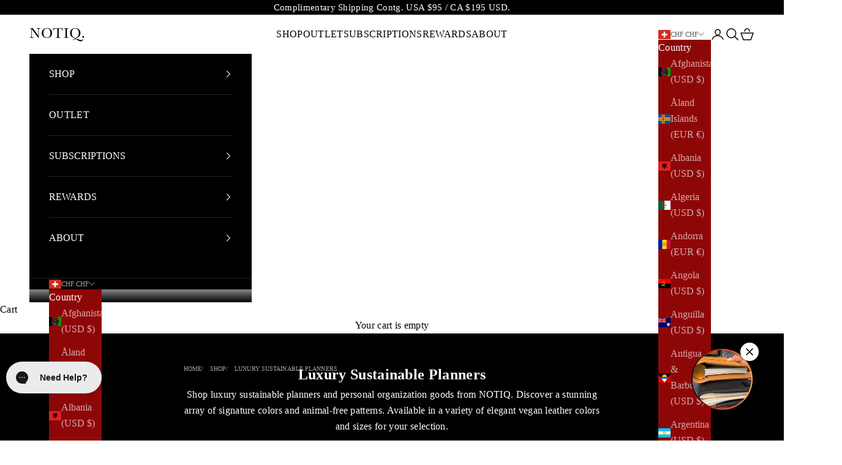

--- FILE ---
content_type: text/javascript
request_url: https://play.gotolstoy.com/widget-v2/4bfbd17f94/collection-page-tile-v2-controller.CVyQqEbZ.js
body_size: -253
content:
var p=(a,e,r)=>new Promise((m,n)=>{var s=t=>{try{i(r.next(t))}catch(o){n(o)}},c=t=>{try{i(r.throw(t))}catch(o){n(o)}},i=t=>t.done?m(t.value):Promise.resolve(t.value).then(s,c);i((r=r.apply(a,e)).next())});import"./widget-loader.DxO8scgm.js";import"./search-bar-widget-settings.3O7fxTjE.js";import"./env.utils.C5q73NZv.js";const x=()=>p(null,null,function*(){});export{x as default};


--- FILE ---
content_type: text/javascript
request_url: https://play.gotolstoy.com/widget-v2/4bfbd17f94/vendor-preact.FOOHSmua.js
body_size: 9461
content:
import{g as Ot}from"./vendor-misc.BpyFxJdg.js";var j,s,Je,H,Ue,Ke,Xe,et,se,ue,ie,tt,V={},_t=[],Mt=/acit|ex(?:s|g|n|p|$)|rph|grid|ows|mnc|ntw|ine[ch]|zoo|^ord|itera/i,z=Array.isArray;function E(e,t){for(var _ in t)e[_]=t[_];return e}function pe(e){e&&e.parentNode&&e.parentNode.removeChild(e)}function S(e,t,_){var n,r,o,u={};for(o in t)o=="key"?n=t[o]:o=="ref"?r=t[o]:u[o]=t[o];if(arguments.length>2&&(u.children=arguments.length>3?j.call(arguments,2):_),typeof e=="function"&&e.defaultProps!=null)for(o in e.defaultProps)u[o]===void 0&&(u[o]=e.defaultProps[o]);return I(e,u,n,r,null)}function I(e,t,_,n,r){var o={type:e,props:t,key:_,ref:n,__k:null,__:null,__b:0,__e:null,__c:null,constructor:void 0,__v:r==null?++Je:r,__i:-1,__u:0};return r==null&&s.vnode!=null&&s.vnode(o),o}function nt(){return{current:null}}function x(e){return e.children}function $(e,t){this.props=e,this.context=t}function O(e,t){if(t==null)return e.__?O(e.__,e.__i+1):null;for(var _;t<e.__k.length;t++)if((_=e.__k[t])!=null&&_.__e!=null)return _.__e;return typeof e.type=="function"?O(e):null}function rt(e){var t,_;if((e=e.__)!=null&&e.__c!=null){for(e.__e=e.__c.base=null,t=0;t<e.__k.length;t++)if((_=e.__k[t])!=null&&_.__e!=null){e.__e=e.__c.base=_.__e;break}return rt(e)}}function le(e){(!e.__d&&(e.__d=!0)&&H.push(e)&&!X.__r++||Ue!=s.debounceRendering)&&((Ue=s.debounceRendering)||Ke)(X)}function X(){for(var e,t,_,n,r,o,u,c=1;H.length;)H.length>c&&H.sort(Xe),e=H.shift(),c=H.length,e.__d&&(_=void 0,n=void 0,r=(n=(t=e).__v).__e,o=[],u=[],t.__P&&((_=E({},n)).__v=n.__v+1,s.vnode&&s.vnode(_),he(t.__P,_,n,t.__n,t.__P.namespaceURI,32&n.__u?[r]:null,o,r==null?O(n):r,!!(32&n.__u),u),_.__v=n.__v,_.__.__k[_.__i]=_,it(o,_,u),n.__e=n.__=null,_.__e!=r&&rt(_)));X.__r=0}function ot(e,t,_,n,r,o,u,c,a,l,p){var i,h,f,g,k,b,v,m=n&&n.__k||_t,P=t.length;for(a=At(_,t,m,a,P),i=0;i<P;i++)(f=_.__k[i])!=null&&(h=f.__i==-1?V:m[f.__i]||V,f.__i=i,b=he(e,f,h,r,o,u,c,a,l,p),g=f.__e,f.ref&&h.ref!=f.ref&&(h.ref&&de(h.ref,null,f),p.push(f.ref,f.__c||g,f)),k==null&&g!=null&&(k=g),(v=!!(4&f.__u))||h.__k===f.__k?a=ut(f,a,e,v):typeof f.type=="function"&&b!==void 0?a=b:g&&(a=g.nextSibling),f.__u&=-7);return _.__e=k,a}function At(e,t,_,n,r){var o,u,c,a,l,p=_.length,i=p,h=0;for(e.__k=new Array(r),o=0;o<r;o++)(u=t[o])!=null&&typeof u!="boolean"&&typeof u!="function"?(a=o+h,(u=e.__k[o]=typeof u=="string"||typeof u=="number"||typeof u=="bigint"||u.constructor==String?I(null,u,null,null,null):z(u)?I(x,{children:u},null,null,null):u.constructor==null&&u.__b>0?I(u.type,u.props,u.key,u.ref?u.ref:null,u.__v):u).__=e,u.__b=e.__b+1,c=null,(l=u.__i=Ft(u,_,a,i))!=-1&&(i--,(c=_[l])&&(c.__u|=2)),c==null||c.__v==null?(l==-1&&(r>p?h--:r<p&&h++),typeof u.type!="function"&&(u.__u|=4)):l!=a&&(l==a-1?h--:l==a+1?h++:(l>a?h--:h++,u.__u|=4))):e.__k[o]=null;if(i)for(o=0;o<p;o++)(c=_[o])!=null&&(2&c.__u)==0&&(c.__e==n&&(n=O(c)),ct(c,c));return n}function ut(e,t,_,n){var r,o;if(typeof e.type=="function"){for(r=e.__k,o=0;r&&o<r.length;o++)r[o]&&(r[o].__=e,t=ut(r[o],t,_,n));return t}e.__e!=t&&(n&&(t&&e.type&&!t.parentNode&&(t=O(e)),_.insertBefore(e.__e,t||null)),t=e.__e);do t=t&&t.nextSibling;while(t!=null&&t.nodeType==8);return t}function N(e,t){return t=t||[],e==null||typeof e=="boolean"||(z(e)?e.some(function(_){N(_,t)}):t.push(e)),t}function Ft(e,t,_,n){var r,o,u,c=e.key,a=e.type,l=t[_],p=l!=null&&(2&l.__u)==0;if(l===null&&e.key==null||p&&c==l.key&&a==l.type)return _;if(n>(p?1:0)){for(r=_-1,o=_+1;r>=0||o<t.length;)if((l=t[u=r>=0?r--:o++])!=null&&(2&l.__u)==0&&c==l.key&&a==l.type)return u}return-1}function Te(e,t,_){t[0]=="-"?e.setProperty(t,_==null?"":_):e[t]=_==null?"":typeof _!="number"||Mt.test(t)?_:_+"px"}function J(e,t,_,n,r){var o,u;e:if(t=="style")if(typeof _=="string")e.style.cssText=_;else{if(typeof n=="string"&&(e.style.cssText=n=""),n)for(t in n)_&&t in _||Te(e.style,t,"");if(_)for(t in _)n&&_[t]==n[t]||Te(e.style,t,_[t])}else if(t[0]=="o"&&t[1]=="n")o=t!=(t=t.replace(et,"$1")),u=t.toLowerCase(),t=u in e||t=="onFocusOut"||t=="onFocusIn"?u.slice(2):t.slice(2),e.l||(e.l={}),e.l[t+o]=_,_?n?_.u=n.u:(_.u=se,e.addEventListener(t,o?ie:ue,o)):e.removeEventListener(t,o?ie:ue,o);else{if(r=="http://www.w3.org/2000/svg")t=t.replace(/xlink(H|:h)/,"h").replace(/sName$/,"s");else if(t!="width"&&t!="height"&&t!="href"&&t!="list"&&t!="form"&&t!="tabIndex"&&t!="download"&&t!="rowSpan"&&t!="colSpan"&&t!="role"&&t!="popover"&&t in e)try{e[t]=_==null?"":_;break e}catch(c){}typeof _=="function"||(_==null||_===!1&&t[4]!="-"?e.removeAttribute(t):e.setAttribute(t,t=="popover"&&_==1?"":_))}}function De(e){return function(t){if(this.l){var _=this.l[t.type+e];if(t.t==null)t.t=se++;else if(t.t<_.u)return;return _(s.event?s.event(t):t)}}}function he(e,t,_,n,r,o,u,c,a,l){var p,i,h,f,g,k,b,v,m,P,R,Y,F,He,Z,L,ne,C=t.type;if(t.constructor!=null)return null;128&_.__u&&(a=!!(32&_.__u),o=[c=t.__e=_.__e]),(p=s.__b)&&p(t);e:if(typeof C=="function")try{if(v=t.props,m="prototype"in C&&C.prototype.render,P=(p=C.contextType)&&n[p.__c],R=p?P?P.props.value:p.__:n,_.__c?b=(i=t.__c=_.__c).__=i.__E:(m?t.__c=i=new C(v,R):(t.__c=i=new $(v,R),i.constructor=C,i.render=It),P&&P.sub(i),i.props=v,i.state||(i.state={}),i.context=R,i.__n=n,h=i.__d=!0,i.__h=[],i._sb=[]),m&&i.__s==null&&(i.__s=i.state),m&&C.getDerivedStateFromProps!=null&&(i.__s==i.state&&(i.__s=E({},i.__s)),E(i.__s,C.getDerivedStateFromProps(v,i.__s))),f=i.props,g=i.state,i.__v=t,h)m&&C.getDerivedStateFromProps==null&&i.componentWillMount!=null&&i.componentWillMount(),m&&i.componentDidMount!=null&&i.__h.push(i.componentDidMount);else{if(m&&C.getDerivedStateFromProps==null&&v!==f&&i.componentWillReceiveProps!=null&&i.componentWillReceiveProps(v,R),!i.__e&&i.shouldComponentUpdate!=null&&i.shouldComponentUpdate(v,i.__s,R)===!1||t.__v==_.__v){for(t.__v!=_.__v&&(i.props=v,i.state=i.__s,i.__d=!1),t.__e=_.__e,t.__k=_.__k,t.__k.some(function(T){T&&(T.__=t)}),Y=0;Y<i._sb.length;Y++)i.__h.push(i._sb[Y]);i._sb=[],i.__h.length&&u.push(i);break e}i.componentWillUpdate!=null&&i.componentWillUpdate(v,i.__s,R),m&&i.componentDidUpdate!=null&&i.__h.push(function(){i.componentDidUpdate(f,g,k)})}if(i.context=R,i.props=v,i.__P=e,i.__e=!1,F=s.__r,He=0,m){for(i.state=i.__s,i.__d=!1,F&&F(t),p=i.render(i.props,i.state,i.context),Z=0;Z<i._sb.length;Z++)i.__h.push(i._sb[Z]);i._sb=[]}else do i.__d=!1,F&&F(t),p=i.render(i.props,i.state,i.context),i.state=i.__s;while(i.__d&&++He<25);i.state=i.__s,i.getChildContext!=null&&(n=E(E({},n),i.getChildContext())),m&&!h&&i.getSnapshotBeforeUpdate!=null&&(k=i.getSnapshotBeforeUpdate(f,g)),L=p,p!=null&&p.type===x&&p.key==null&&(L=lt(p.props.children)),c=ot(e,z(L)?L:[L],t,_,n,r,o,u,c,a,l),i.base=t.__e,t.__u&=-161,i.__h.length&&u.push(i),b&&(i.__E=i.__=null)}catch(T){if(t.__v=null,a||o!=null)if(T.then){for(t.__u|=a?160:128;c&&c.nodeType==8&&c.nextSibling;)c=c.nextSibling;o[o.indexOf(c)]=null,t.__e=c}else{for(ne=o.length;ne--;)pe(o[ne]);ce(t)}else t.__e=_.__e,t.__k=_.__k,T.then||ce(t);s.__e(T,t,_)}else o==null&&t.__v==_.__v?(t.__k=_.__k,t.__e=_.__e):c=t.__e=Lt(_.__e,t,_,n,r,o,u,a,l);return(p=s.diffed)&&p(t),128&t.__u?void 0:c}function ce(e){e&&e.__c&&(e.__c.__e=!0),e&&e.__k&&e.__k.forEach(ce)}function it(e,t,_){for(var n=0;n<_.length;n++)de(_[n],_[++n],_[++n]);s.__c&&s.__c(t,e),e.some(function(r){try{e=r.__h,r.__h=[],e.some(function(o){o.call(r)})}catch(o){s.__e(o,r.__v)}})}function lt(e){return typeof e!="object"||e==null||e.__b&&e.__b>0?e:z(e)?e.map(lt):E({},e)}function Lt(e,t,_,n,r,o,u,c,a){var l,p,i,h,f,g,k,b=_.props,v=t.props,m=t.type;if(m=="svg"?r="http://www.w3.org/2000/svg":m=="math"?r="http://www.w3.org/1998/Math/MathML":r||(r="http://www.w3.org/1999/xhtml"),o!=null){for(l=0;l<o.length;l++)if((f=o[l])&&"setAttribute"in f==!!m&&(m?f.localName==m:f.nodeType==3)){e=f,o[l]=null;break}}if(e==null){if(m==null)return document.createTextNode(v);e=document.createElementNS(r,m,v.is&&v),c&&(s.__m&&s.__m(t,o),c=!1),o=null}if(m==null)b===v||c&&e.data==v||(e.data=v);else{if(o=o&&j.call(e.childNodes),b=_.props||V,!c&&o!=null)for(b={},l=0;l<e.attributes.length;l++)b[(f=e.attributes[l]).name]=f.value;for(l in b)if(f=b[l],l!="children"){if(l=="dangerouslySetInnerHTML")i=f;else if(!(l in v)){if(l=="value"&&"defaultValue"in v||l=="checked"&&"defaultChecked"in v)continue;J(e,l,null,f,r)}}for(l in v)f=v[l],l=="children"?h=f:l=="dangerouslySetInnerHTML"?p=f:l=="value"?g=f:l=="checked"?k=f:c&&typeof f!="function"||b[l]===f||J(e,l,f,b[l],r);if(p)c||i&&(p.__html==i.__html||p.__html==e.innerHTML)||(e.innerHTML=p.__html),t.__k=[];else if(i&&(e.innerHTML=""),ot(t.type=="template"?e.content:e,z(h)?h:[h],t,_,n,m=="foreignObject"?"http://www.w3.org/1999/xhtml":r,o,u,o?o[0]:_.__k&&O(_,0),c,a),o!=null)for(l=o.length;l--;)pe(o[l]);c||(l="value",m=="progress"&&g==null?e.removeAttribute("value"):g!=null&&(g!==e[l]||m=="progress"&&!g||m=="option"&&g!=b[l])&&J(e,l,g,b[l],r),l="checked",k!=null&&k!=e[l]&&J(e,l,k,b[l],r))}return e}function de(e,t,_){try{if(typeof e=="function"){var n=typeof e.__u=="function";n&&e.__u(),n&&t==null||(e.__u=e(t))}else e.current=t}catch(r){s.__e(r,_)}}function ct(e,t,_){var n,r;if(s.unmount&&s.unmount(e),(n=e.ref)&&(n.current&&n.current!=e.__e||de(n,null,t)),(n=e.__c)!=null){if(n.componentWillUnmount)try{n.componentWillUnmount()}catch(o){s.__e(o,t)}n.base=n.__P=null}if(n=e.__k)for(r=0;r<n.length;r++)n[r]&&ct(n[r],t,_||typeof e.type!="function");_||pe(e.__e),e.__c=e.__=e.__e=void 0}function It(e,t,_){return this.constructor(e,_)}function B(e,t,_){var n,r,o,u;t==document&&(t=document.documentElement),s.__&&s.__(e,t),r=(n=typeof _=="function")?null:_&&_.__k||t.__k,o=[],u=[],he(t,e=(!n&&_||t).__k=S(x,null,[e]),r||V,V,t.namespaceURI,!n&&_?[_]:r?null:t.firstChild?j.call(t.childNodes):null,o,!n&&_?_:r?r.__e:t.firstChild,n,u),it(o,e,u)}function at(e,t){B(e,t,at)}function Wt(e,t,_){var n,r,o,u,c=E({},e.props);for(o in e.type&&e.type.defaultProps&&(u=e.type.defaultProps),t)o=="key"?n=t[o]:o=="ref"?r=t[o]:c[o]=t[o]===void 0&&u!=null?u[o]:t[o];return arguments.length>2&&(c.children=arguments.length>3?j.call(arguments,2):_),I(e.type,c,n||e.key,r||e.ref,null)}function ft(e){function t(_){var n,r;return this.getChildContext||(n=new Set,(r={})[t.__c]=this,this.getChildContext=function(){return r},this.componentWillUnmount=function(){n=null},this.shouldComponentUpdate=function(o){this.props.value!=o.value&&n.forEach(function(u){u.__e=!0,le(u)})},this.sub=function(o){n.add(o);var u=o.componentWillUnmount;o.componentWillUnmount=function(){n&&n.delete(o),u&&u.call(o)}}),_.children}return t.__c="__cC"+tt++,t.__=e,t.Provider=t.__l=(t.Consumer=function(_,n){return _.children(n)}).contextType=t,t}j=_t.slice,s={__e:function(e,t,_,n){for(var r,o,u;t=t.__;)if((r=t.__c)&&!r.__)try{if((o=r.constructor)&&o.getDerivedStateFromError!=null&&(r.setState(o.getDerivedStateFromError(e)),u=r.__d),r.componentDidCatch!=null&&(r.componentDidCatch(e,n||{}),u=r.__d),u)return r.__E=r}catch(c){e=c}throw e}},Je=0,$.prototype.setState=function(e,t){var _;_=this.__s!=null&&this.__s!=this.state?this.__s:this.__s=E({},this.state),typeof e=="function"&&(e=e(E({},_),this.props)),e&&E(_,e),e!=null&&this.__v&&(t&&this._sb.push(t),le(this))},$.prototype.forceUpdate=function(e){this.__v&&(this.__e=!0,e&&this.__h.push(e),le(this))},$.prototype.render=x,H=[],Ke=typeof Promise=="function"?Promise.prototype.then.bind(Promise.resolve()):setTimeout,Xe=function(e,t){return e.__v.__b-t.__v.__b},X.__r=0,et=/(PointerCapture)$|Capture$/i,se=0,ue=De(!1),ie=De(!0),tt=0;var Vt=0;function c_(e,t,_,n,r,o){t||(t={});var u,c,a=t;if("ref"in a)for(c in a={},t)c=="ref"?u=t[c]:a[c]=t[c];var l={type:e,props:a,key:_,ref:u,__k:null,__:null,__b:0,__e:null,__c:null,constructor:void 0,__v:--Vt,__i:-1,__u:0,__source:r,__self:o};if(typeof e=="function"&&(u=e.defaultProps))for(c in u)a[c]===void 0&&(a[c]=u[c]);return s.vnode&&s.vnode(l),l}var w,d,re,Oe,M=0,st=[],y=s,Me=y.__b,Ae=y.__r,Fe=y.diffed,Le=y.__c,Ie=y.unmount,We=y.__;function U(e,t){y.__h&&y.__h(d,e,M||t),M=0;var _=d.__H||(d.__H={__:[],__h:[]});return e>=_.__.length&&_.__.push({}),_.__[e]}function q(e){return M=1,te(pt,e)}function te(e,t,_){var n=U(w++,2);if(n.t=e,!n.__c&&(n.__=[_?_(t):pt(void 0,t),function(c){var a=n.__N?n.__N[0]:n.__[0],l=n.t(a,c);a!==l&&(n.__N=[l,n.__[1]],n.__c.setState({}))}],n.__c=d,!d.__f)){var r=function(c,a,l){if(!n.__c.__H)return!0;var p=n.__c.__H.__.filter(function(h){return!!h.__c});if(p.every(function(h){return!h.__N}))return!o||o.call(this,c,a,l);var i=n.__c.props!==c;return p.forEach(function(h){if(h.__N){var f=h.__[0];h.__=h.__N,h.__N=void 0,f!==h.__[0]&&(i=!0)}}),o&&o.call(this,c,a,l)||i};d.__f=!0;var o=d.shouldComponentUpdate,u=d.componentWillUpdate;d.componentWillUpdate=function(c,a,l){if(this.__e){var p=o;o=void 0,r(c,a,l),o=p}u&&u.call(this,c,a,l)},d.shouldComponentUpdate=r}return n.__N||n.__}function _e(e,t){var _=U(w++,3);!y.__s&&$e(_.__H,t)&&(_.__=e,_.u=t,d.__H.__h.push(_))}function A(e,t){var _=U(w++,4);!y.__s&&$e(_.__H,t)&&(_.__=e,_.u=t,d.__h.push(_))}function ve(e){return M=5,G(function(){return{current:e}},[])}function me(e,t,_){M=6,A(function(){if(typeof e=="function"){var n=e(t());return function(){e(null),n&&typeof n=="function"&&n()}}if(e)return e.current=t(),function(){return e.current=null}},_==null?_:_.concat(e))}function G(e,t){var _=U(w++,7);return $e(_.__H,t)&&(_.__=e(),_.__H=t,_.__h=e),_.__}function ye(e,t){return M=8,G(function(){return e},t)}function ge(e){var t=d.context[e.__c],_=U(w++,9);return _.c=e,t?(_.__==null&&(_.__=!0,t.sub(d)),t.props.value):e.__}function be(e,t){y.useDebugValue&&y.useDebugValue(t?t(e):e)}function Bt(e){var t=U(w++,10),_=q();return t.__=e,d.componentDidCatch||(d.componentDidCatch=function(n,r){t.__&&t.__(n,r),_[1](n)}),[_[0],function(){_[1](void 0)}]}function ke(){var e=U(w++,11);if(!e.__){for(var t=d.__v;t!==null&&!t.__m&&t.__!==null;)t=t.__;var _=t.__m||(t.__m=[0,0]);e.__="P"+_[0]+"-"+_[1]++}return e.__}function jt(){for(var e;e=st.shift();)if(e.__P&&e.__H)try{e.__H.__h.forEach(K),e.__H.__h.forEach(ae),e.__H.__h=[]}catch(t){e.__H.__h=[],y.__e(t,e.__v)}}y.__b=function(e){d=null,Me&&Me(e)},y.__=function(e,t){e&&t.__k&&t.__k.__m&&(e.__m=t.__k.__m),We&&We(e,t)},y.__r=function(e){Ae&&Ae(e),w=0;var t=(d=e.__c).__H;t&&(re===d?(t.__h=[],d.__h=[],t.__.forEach(function(_){_.__N&&(_.__=_.__N),_.u=_.__N=void 0})):(t.__h.forEach(K),t.__h.forEach(ae),t.__h=[],w=0)),re=d},y.diffed=function(e){Fe&&Fe(e);var t=e.__c;t&&t.__H&&(t.__H.__h.length&&(st.push(t)!==1&&Oe===y.requestAnimationFrame||((Oe=y.requestAnimationFrame)||zt)(jt)),t.__H.__.forEach(function(_){_.u&&(_.__H=_.u),_.u=void 0})),re=d=null},y.__c=function(e,t){t.some(function(_){try{_.__h.forEach(K),_.__h=_.__h.filter(function(n){return!n.__||ae(n)})}catch(n){t.some(function(r){r.__h&&(r.__h=[])}),t=[],y.__e(n,_.__v)}}),Le&&Le(e,t)},y.unmount=function(e){Ie&&Ie(e);var t,_=e.__c;_&&_.__H&&(_.__H.__.forEach(function(n){try{K(n)}catch(r){t=r}}),_.__H=void 0,t&&y.__e(t,_.__v))};var Ve=typeof requestAnimationFrame=="function";function zt(e){var t,_=function(){clearTimeout(n),Ve&&cancelAnimationFrame(t),setTimeout(e)},n=setTimeout(_,35);Ve&&(t=requestAnimationFrame(_))}function K(e){var t=d,_=e.__c;typeof _=="function"&&(e.__c=void 0,_()),d=t}function ae(e){var t=d;e.__c=e.__(),d=t}function $e(e,t){return!e||e.length!==t.length||t.some(function(_,n){return _!==e[n]})}function pt(e,t){return typeof t=="function"?t(e):t}function ht(e,t){for(var _ in t)e[_]=t[_];return e}function fe(e,t){for(var _ in e)if(_!=="__source"&&!(_ in t))return!0;for(var n in t)if(n!=="__source"&&e[n]!==t[n])return!0;return!1}function Ce(e,t){var _=t(),n=q({t:{__:_,u:t}}),r=n[0].t,o=n[1];return A(function(){r.__=_,r.u=t,oe(r)&&o({t:r})},[e,_,t]),_e(function(){return oe(r)&&o({t:r}),e(function(){oe(r)&&o({t:r})})},[e]),_}function oe(e){var t,_,n=e.u,r=e.__;try{var o=n();return!((t=r)===(_=o)&&(t!==0||1/t==1/_)||t!=t&&_!=_)}catch(u){return!0}}function Ee(e){e()}function Se(e){return e}function xe(){return[!1,Ee]}var Ne=A;function ee(e,t){this.props=e,this.context=t}function dt(e,t){function _(r){var o=this.props.ref,u=o==r.ref;return!u&&o&&(o.call?o(null):o.current=null),t?!t(this.props,r)||!u:fe(this.props,r)}function n(r){return this.shouldComponentUpdate=_,S(e,r)}return n.displayName="Memo("+(e.displayName||e.name)+")",n.prototype.isReactComponent=!0,n.__f=!0,n.type=e,n}(ee.prototype=new $).isPureReactComponent=!0,ee.prototype.shouldComponentUpdate=function(e,t){return fe(this.props,e)||fe(this.state,t)};var Be=s.__b;s.__b=function(e){e.type&&e.type.__f&&e.ref&&(e.props.ref=e.ref,e.ref=null),Be&&Be(e)};var qt=typeof Symbol!="undefined"&&Symbol.for&&Symbol.for("react.forward_ref")||3911;function vt(e){function t(_){var n=ht({},_);return delete n.ref,e(n,_.ref||null)}return t.$$typeof=qt,t.render=e,t.prototype.isReactComponent=t.__f=!0,t.displayName="ForwardRef("+(e.displayName||e.name)+")",t}var je=function(e,t){return e==null?null:N(N(e).map(t))},mt={map:je,forEach:je,count:function(e){return e?N(e).length:0},only:function(e){var t=N(e);if(t.length!==1)throw"Children.only";return t[0]},toArray:N},Gt=s.__e;s.__e=function(e,t,_,n){if(e.then){for(var r,o=t;o=o.__;)if((r=o.__c)&&r.__c)return t.__e==null&&(t.__e=_.__e,t.__k=_.__k),r.__c(e,t)}Gt(e,t,_,n)};var ze=s.unmount;function yt(e,t,_){return e&&(e.__c&&e.__c.__H&&(e.__c.__H.__.forEach(function(n){typeof n.__c=="function"&&n.__c()}),e.__c.__H=null),(e=ht({},e)).__c!=null&&(e.__c.__P===_&&(e.__c.__P=t),e.__c.__e=!0,e.__c=null),e.__k=e.__k&&e.__k.map(function(n){return yt(n,t,_)})),e}function gt(e,t,_){return e&&_&&(e.__v=null,e.__k=e.__k&&e.__k.map(function(n){return gt(n,t,_)}),e.__c&&e.__c.__P===t&&(e.__e&&_.appendChild(e.__e),e.__c.__e=!0,e.__c.__P=_)),e}function W(){this.__u=0,this.o=null,this.__b=null}function bt(e){var t=e.__.__c;return t&&t.__a&&t.__a(e)}function kt(e){var t,_,n;function r(o){if(t||(t=e()).then(function(u){_=u.default||u},function(u){n=u}),n)throw n;if(!_)throw t;return S(_,o)}return r.displayName="Lazy",r.__f=!0,r}function D(){this.i=null,this.l=null}s.unmount=function(e){var t=e.__c;t&&t.__R&&t.__R(),t&&32&e.__u&&(e.type=null),ze&&ze(e)},(W.prototype=new $).__c=function(e,t){var _=t.__c,n=this;n.o==null&&(n.o=[]),n.o.push(_);var r=bt(n.__v),o=!1,u=function(){o||(o=!0,_.__R=null,r?r(c):c())};_.__R=u;var c=function(){if(!--n.__u){if(n.state.__a){var a=n.state.__a;n.__v.__k[0]=gt(a,a.__c.__P,a.__c.__O)}var l;for(n.setState({__a:n.__b=null});l=n.o.pop();)l.forceUpdate()}};n.__u++||32&t.__u||n.setState({__a:n.__b=n.__v.__k[0]}),e.then(u,u)},W.prototype.componentWillUnmount=function(){this.o=[]},W.prototype.render=function(e,t){if(this.__b){if(this.__v.__k){var _=document.createElement("div"),n=this.__v.__k[0].__c;this.__v.__k[0]=yt(this.__b,_,n.__O=n.__P)}this.__b=null}var r=t.__a&&S(x,null,e.fallback);return r&&(r.__u&=-33),[S(x,null,t.__a?null:e.children),r]};var qe=function(e,t,_){if(++_[1]===_[0]&&e.l.delete(t),e.props.revealOrder&&(e.props.revealOrder[0]!=="t"||!e.l.size))for(_=e.i;_;){for(;_.length>3;)_.pop()();if(_[1]<_[0])break;e.i=_=_[2]}};function Qt(e){return this.getChildContext=function(){return e.context},e.children}function Yt(e){var t=this,_=e.h;if(t.componentWillUnmount=function(){B(null,t.v),t.v=null,t.h=null},t.h&&t.h!==_&&t.componentWillUnmount(),!t.v){for(var n=t.__v;n!==null&&!n.__m&&n.__!==null;)n=n.__;t.h=_,t.v={nodeType:1,parentNode:_,childNodes:[],__k:{__m:n.__m},contains:function(){return!0},insertBefore:function(r,o){this.childNodes.push(r),t.h.insertBefore(r,o)},removeChild:function(r){this.childNodes.splice(this.childNodes.indexOf(r)>>>1,1),t.h.removeChild(r)}}}B(S(Qt,{context:t.context},e.__v),t.v)}function $t(e,t){var _=S(Yt,{__v:e,h:t});return _.containerInfo=t,_}(D.prototype=new $).__a=function(e){var t=this,_=bt(t.__v),n=t.l.get(e);return n[0]++,function(r){var o=function(){t.props.revealOrder?(n.push(r),qe(t,e,n)):r()};_?_(o):o()}},D.prototype.render=function(e){this.i=null,this.l=new Map;var t=N(e.children);e.revealOrder&&e.revealOrder[0]==="b"&&t.reverse();for(var _=t.length;_--;)this.l.set(t[_],this.i=[1,0,this.i]);return e.children},D.prototype.componentDidUpdate=D.prototype.componentDidMount=function(){var e=this;this.l.forEach(function(t,_){qe(e,_,t)})};var Ct=typeof Symbol!="undefined"&&Symbol.for&&Symbol.for("react.element")||60103,Zt=/^(?:accent|alignment|arabic|baseline|cap|clip(?!PathU)|color|dominant|fill|flood|font|glyph(?!R)|horiz|image(!S)|letter|lighting|marker(?!H|W|U)|overline|paint|pointer|shape|stop|strikethrough|stroke|text(?!L)|transform|underline|unicode|units|v|vector|vert|word|writing|x(?!C))[A-Z]/,Jt=/^on(Ani|Tra|Tou|BeforeInp|Compo)/,Kt=/[A-Z0-9]/g,Xt=typeof document!="undefined",e_=function(e){return(typeof Symbol!="undefined"&&typeof Symbol()=="symbol"?/fil|che|rad/:/fil|che|ra/).test(e)};function we(e,t,_){return t.__k==null&&(t.textContent=""),B(e,t),typeof _=="function"&&_(),e?e.__c:null}function Et(e,t,_){return at(e,t),typeof _=="function"&&_(),e?e.__c:null}$.prototype.isReactComponent={},["componentWillMount","componentWillReceiveProps","componentWillUpdate"].forEach(function(e){Object.defineProperty($.prototype,e,{configurable:!0,get:function(){return this["UNSAFE_"+e]},set:function(t){Object.defineProperty(this,e,{configurable:!0,writable:!0,value:t})}})});var Ge=s.event;function t_(){}function __(){return this.cancelBubble}function n_(){return this.defaultPrevented}s.event=function(e){return Ge&&(e=Ge(e)),e.persist=t_,e.isPropagationStopped=__,e.isDefaultPrevented=n_,e.nativeEvent=e};var Pe,r_={enumerable:!1,configurable:!0,get:function(){return this.class}},Qe=s.vnode;s.vnode=function(e){typeof e.type=="string"&&(function(t){var _=t.props,n=t.type,r={},o=n.indexOf("-")===-1;for(var u in _){var c=_[u];if(!(u==="value"&&"defaultValue"in _&&c==null||Xt&&u==="children"&&n==="noscript"||u==="class"||u==="className")){var a=u.toLowerCase();u==="defaultValue"&&"value"in _&&_.value==null?u="value":u==="download"&&c===!0?c="":a==="translate"&&c==="no"?c=!1:a[0]==="o"&&a[1]==="n"?a==="ondoubleclick"?u="ondblclick":a!=="onchange"||n!=="input"&&n!=="textarea"||e_(_.type)?a==="onfocus"?u="onfocusin":a==="onblur"?u="onfocusout":Jt.test(u)&&(u=a):a=u="oninput":o&&Zt.test(u)?u=u.replace(Kt,"-$&").toLowerCase():c===null&&(c=void 0),a==="oninput"&&r[u=a]&&(u="oninputCapture"),r[u]=c}}n=="select"&&r.multiple&&Array.isArray(r.value)&&(r.value=N(_.children).forEach(function(l){l.props.selected=r.value.indexOf(l.props.value)!=-1})),n=="select"&&r.defaultValue!=null&&(r.value=N(_.children).forEach(function(l){l.props.selected=r.multiple?r.defaultValue.indexOf(l.props.value)!=-1:r.defaultValue==l.props.value})),_.class&&!_.className?(r.class=_.class,Object.defineProperty(r,"className",r_)):(_.className&&!_.class||_.class&&_.className)&&(r.class=r.className=_.className),t.props=r})(e),e.$$typeof=Ct,Qe&&Qe(e)};var Ye=s.__r;s.__r=function(e){Ye&&Ye(e),Pe=e.__c};var Ze=s.diffed;s.diffed=function(e){Ze&&Ze(e);var t=e.props,_=e.__e;_!=null&&e.type==="textarea"&&"value"in t&&t.value!==_.value&&(_.value=t.value==null?"":t.value),Pe=null};var St={ReactCurrentDispatcher:{current:{readContext:function(e){return Pe.__n[e.__c].props.value},useCallback:ye,useContext:ge,useDebugValue:be,useDeferredValue:Se,useEffect:_e,useId:ke,useImperativeHandle:me,useInsertionEffect:Ne,useLayoutEffect:A,useMemo:G,useReducer:te,useRef:ve,useState:q,useSyncExternalStore:Ce,useTransition:xe}}},o_="18.3.1";function xt(e){return S.bind(null,e)}function Q(e){return!!e&&e.$$typeof===Ct}function Nt(e){return Q(e)&&e.type===x}function wt(e){return!!e&&!!e.displayName&&(typeof e.displayName=="string"||e.displayName instanceof String)&&e.displayName.startsWith("Memo(")}function Pt(e){return Q(e)?Wt.apply(null,arguments):e}function Re(e){return!!e.__k&&(B(null,e),!0)}function Rt(e){return e&&(e.base||e.nodeType===1&&e)||null}var Ht=function(e,t){return e(t)},Ut=function(e,t){return e(t)},Tt=x,Dt=Q,u_={useState:q,useId:ke,useReducer:te,useEffect:_e,useLayoutEffect:A,useInsertionEffect:Ne,useTransition:xe,useDeferredValue:Se,useSyncExternalStore:Ce,startTransition:Ee,useRef:ve,useImperativeHandle:me,useMemo:G,useCallback:ye,useContext:ge,useDebugValue:be,version:"18.3.1",Children:mt,render:we,hydrate:Et,unmountComponentAtNode:Re,createPortal:$t,createElement:S,createContext:ft,createFactory:xt,cloneElement:Pt,createRef:nt,Fragment:x,isValidElement:Q,isElement:Dt,isFragment:Nt,isMemo:wt,findDOMNode:Rt,Component:$,PureComponent:ee,memo:dt,forwardRef:vt,flushSync:Ut,unstable_batchedUpdates:Ht,StrictMode:Tt,Suspense:W,SuspenseList:D,lazy:kt,__SECRET_INTERNALS_DO_NOT_USE_OR_YOU_WILL_BE_FIRED:St};const i_=Object.freeze(Object.defineProperty({__proto__:null,Children:mt,Component:$,Fragment:x,PureComponent:ee,StrictMode:Tt,Suspense:W,SuspenseList:D,__SECRET_INTERNALS_DO_NOT_USE_OR_YOU_WILL_BE_FIRED:St,cloneElement:Pt,createContext:ft,createElement:S,createFactory:xt,createPortal:$t,createRef:nt,default:u_,findDOMNode:Rt,flushSync:Ut,forwardRef:vt,hydrate:Et,isElement:Dt,isFragment:Nt,isMemo:wt,isValidElement:Q,lazy:kt,memo:dt,render:we,startTransition:Ee,unmountComponentAtNode:Re,unstable_batchedUpdates:Ht,useCallback:ye,useContext:ge,useDebugValue:be,useDeferredValue:Se,useEffect:_e,useErrorBoundary:Bt,useId:ke,useImperativeHandle:me,useInsertionEffect:Ne,useLayoutEffect:A,useMemo:G,useReducer:te,useRef:ve,useState:q,useSyncExternalStore:Ce,useTransition:xe,version:o_},Symbol.toStringTag,{value:"Module"}));function a_(e){return{render:function(t){we(t,e)},unmount:function(){Re(e)}}}const f_=Ot(i_);export{$t as $,ve as A,Ce as C,vt as D,me as F,B as G,N as H,W as P,ft as Q,u_ as R,G as T,S as _,A as a,$ as b,a_ as c,q as d,nt as e,x as k,ye as q,f_ as r,c_ as u,ge as x,_e as y,kt as z};


--- FILE ---
content_type: text/javascript
request_url: https://widget.gotolstoy.com/we/fc7c6426e4/carousel-loader.eaab5515.js
body_size: 1097
content:
var T=Object.defineProperty;var m=(r,t,i)=>t in r?T(r,t,{enumerable:!0,configurable:!0,writable:!0,value:i}):r[t]=i;var g=(r,t,i)=>(m(r,typeof t!="symbol"?t+"":t,i),i);var p=(r,t,i)=>new Promise((s,d)=>{var a=o=>{try{u(i.next(o))}catch(_){d(_)}},e=o=>{try{u(i.throw(o))}catch(_){d(_)}},u=o=>o.done?s(o.value):Promise.resolve(o.value).then(a,e);u((i=i.apply(r,t)).next())});import{ak as C,j as I,_ as n,am as w,x as f,an as P}from"./embed-widgets-loader.762b7fef.js";import{a as L,b as S,c as V}from"./embed-widgets.utils.f837c3a0.js";import"./svgs.59d56e53.js";import"./media-assets.utils.3d0e083c.js";import"./analytics.3a78ee15.js";import"./floating-widget-loader.a2206220.js";const D=({data:r})=>{var t;return((t=r==null?void 0:r.carouselEmbed)==null?void 0:t.carouselType)===P.SPOTLIGHT};class z{constructor(){g(this,"handleView",()=>{if(this.carousel)return this.carousel.handleView()})}init(t){return p(this,null,function*(){var u,o,_,h,E,c;const i=L(t),s=C(t),d=I()||((u=window.Shopify)==null?void 0:u.shop),a=((h=(_=(o=t.dataset)==null?void 0:o.tags)==null?void 0:_.split(","))==null?void 0:h.filter(Boolean))||"";let e;if((E=window.Shopify)!=null&&E.designMode){const{default:l}=yield n(()=>import("./carousel-skeleton.987a9729.js"),["fc7c6426e4/spotlight-carousel.913d384a.css","fc7c6426e4/carousel.d186f15f.css"]);e=new l,e.init(t)}if(!i&&!s&&!(a!=null&&a.length)){this.initialized=!1,e&&e.init(t,{carouselTitleEnabled:!0,carouselTitleText:S("Invalid publishId")});return}try{const l=yield V({publishId:i,productId:s,widgetType:w,tags:a,appUrl:d});if(!l||l.disabled){this.initialized=!1,t.innerHTML="";return}return this.initElements({element:t,data:l,productId:s})}catch(l){throw e&&l.message&&e.init(t,{carouselTitleEnabled:!0,carouselTitleText:((c=l.additionalData)==null?void 0:c.element)||l.message}),f(l),this.initialized=!1,l}})}initElements({element:t,data:i,productId:s}){return D({data:i})?this.initSpotlightElement({element:t,data:i,productId:s}):this.initCarouselElement({element:t,data:i,productId:s})}initCarouselElement(d){return p(this,arguments,function*({element:t,data:i,productId:s}){const{default:a}=yield n(()=>import("./carousel.2e6e898e.js"),["fc7c6426e4/modal.eb93a2a4.css","fc7c6426e4/carousel.d186f15f.css","fc7c6426e4/spotlight-carousel.913d384a.css"]),e=new a;e.initElements(t,i,s),this.initialized=!0,this.carousel=e})}initSpotlightElement(d){return p(this,arguments,function*({element:t,data:i,productId:s}){var a;try{const e={productId:s,maxCarouselWidth:((a=t==null?void 0:t.parentElement)==null?void 0:a.offsetWidth)||window.innerWidth},u=h=>{this.spotlightCarousel=h};Promise.all([n(()=>import("./spotlight-carousel.b1bab40c.js"),["fc7c6426e4/carousel.d186f15f.css","fc7c6426e4/spotlight-carousel.913d384a.css","fc7c6426e4/content-tile.3c9498c9.css"]),n(()=>import("./spotlight-carousel-video.8552092f.js"),["fc7c6426e4/spotlight-carousel.913d384a.css","fc7c6426e4/carousel.d186f15f.css"]),n(()=>import("./spotlight-carousel-tile.c8e1b3f0.js"),["fc7c6426e4/spotlight-carousel.913d384a.css"]),n(()=>import("./spotlight-carousel-arrow.7f20d104.js"),["fc7c6426e4/spotlight-carousel.913d384a.css"]),n(()=>import("./content-tile.3b741609.js").then(h=>h.a),["fc7c6426e4/content-tile.3c9498c9.css"]),n(()=>import("./spotlight-carousel-tile-text.275aafb8.js"),[]),n(()=>import("./spotlight-carousel-progress-bar.43a2f15e.js"),["fc7c6426e4/spotlight-carousel.913d384a.css"])]);const o=yield n(()=>import("./spotlight-carousel-controller.5bd60263.js"),[]);if(yield(o.default||o)({config:i,options:e},{onSetSpotlightCarousel:u}),!this.spotlightCarousel)return;t.innerHTML=this.spotlightCarousel.render().outerHTML,this.spotlightCarousel.onMount(),this.initialized=!0}catch(e){f(e)}})}getIsInitialized(){return this.initialized}handlePageView(){if(this.spotlightCarousel)return this.spotlightCarousel.handlePageView();if(this.carousel)return this.carousel.handlePageView()}}export{z as default};


--- FILE ---
content_type: text/javascript
request_url: https://widget.gotolstoy.com/we/widget.js
body_size: 3958
content:
var j=Object.defineProperty,q=Object.defineProperties;var Y=Object.getOwnPropertyDescriptors;var h=Object.getOwnPropertySymbols;var S=Object.prototype.hasOwnProperty,M=Object.prototype.propertyIsEnumerable;var R=(e,t,o)=>t in e?j(e,t,{enumerable:!0,configurable:!0,writable:!0,value:o}):e[t]=o,v=(e,t)=>{for(var o in t||(t={}))S.call(t,o)&&R(e,o,t[o]);if(h)for(var o of h(t))M.call(t,o)&&R(e,o,t[o]);return e},y=(e,t)=>q(e,Y(t));var D=(e,t)=>{var o={};for(var s in e)S.call(e,s)&&t.indexOf(s)<0&&(o[s]=e[s]);if(e!=null&&h)for(var s of h(e))t.indexOf(s)<0&&M.call(e,s)&&(o[s]=e[s]);return o};var A=(e,t,o)=>(R(e,typeof t!="symbol"?t+"":t,o),o);var _=(e,t,o)=>new Promise((s,a)=>{var c=l=>{try{d(o.next(l))}catch(E){a(E)}},u=l=>{try{d(o.throw(l))}catch(E){a(E)}},d=l=>l.done?s(l.value):Promise.resolve(l.value).then(c,u);d((o=o.apply(e,t)).next())});import{a7 as U,I as i,i as m,a8 as C,a9 as V,_ as r,a0 as z,aa as Q,g as J,ab as N,ac as B}from"./fc7c6426e4/embed-widgets-loader.762b7fef.js";import{T as W,s as x,r as X}from"./fc7c6426e4/floating-widget-loader.a2206220.js";const Z=()=>{const e=new CustomEvent("tolstoyWidgetReady");window.dispatchEvent(e)},xe=()=>{const e=new CustomEvent(W);window.dispatchEvent(e)},f={PDP_CAROUSEL:"pdp-carousel",VIDEO_PAGE:"video-page"},p={HEADER:"header",HEADER_AND_BOTTOM_NAVBAR:"header-and-bottom-navbar",CUSTOM_SCREEN:"custom-screen",CUSTOM_SCREEN_AND_BOTTOM_NAVBAR:"custom-screen-and-bottom-navbar"},L=e=>document.documentElement.style.setProperty("height",`${e}px`,"important"),ee=()=>navigator.userAgent.toLowerCase().includes("android"),te=e=>{const t=window.screen.availHeight,o=window.Tapcart.variables.device.windowHeight;switch(e){case p.HEADER:return o;case p.HEADER_AND_BOTTOM_NAVBAR:return o;case p.CUSTOM_SCREEN:return t-100;case p.CUSTOM_SCREEN_AND_BOTTOM_NAVBAR:return t-184;default:return o||t}},oe=e=>{const t=window.screen.availHeight,o=window.Tapcart.variables.device.windowHeight;switch(e){case p.HEADER:return o;case p.HEADER_AND_BOTTOM_NAVBAR:return o-75;case p.CUSTOM_SCREEN:return t-90;case p.CUSTOM_SCREEN_AND_BOTTOM_NAVBAR:return t-175;default:return o||t}},se=e=>ee()?te(e):oe(e),re=(e,t)=>{const o=se(t.navType);L(o)},ie=e=>`
    <style>
      .tolstoy-video-page iframe {
        display: block !important;
      }
    </style>
    <tolstoy-video-page
      id="tolstoy-tv-container"
      class="tolstoy-video-page"
      data-publish-id="${e}"
    ></tolstoy-video-page>
  `,ne=(e={})=>{const{height:t=490}=e;let o=0;const s=setInterval(function(){o++;const a=document.querySelector(".tolstoy-carousel-container"),c=document.querySelector(".tolstoy-carousel");a&&c?(c.style.display="block",L(t),clearInterval(s)):o>=50&&clearInterval(s)},200)},ae=(e,t)=>{L(0),ne(t)},ce=e=>{var o,s,a;const t=(a=(s=(o=window==null?void 0:window.Tapcart)==null?void 0:o.variables)==null?void 0:s.product)==null?void 0:a.id;return`
    <style>
      * {
        box-sizing: border-box;
        padding: 0;
        margin: 0;
        font-family: Helvetica;
      }
      
      .tolstoy-carousel-wrapper {
        padding-bottom: 25px;
      }
      
      .tolstoy-carousel iframe {
        display: block !important;
      }
    </style>
    <div class="tolstoy-carousel-wrapper">
      <tolstoy-carousel
        class="tolstoy-carousel"
        data-publish-id="${e}"
        style="display: none"
        ${t?`data-product-id="${t}"`:""}
      ></tolstoy-carousel>
    </div>
  `},de=(e,t)=>_(void 0,null,function*(){switch(t.blockType){case f.PDP_CAROUSEL:{ae(e,t);break}case f.VIDEO_PAGE:{re(e,t);break}}}),le=`
<style>
#tapcart-dashboard-fallback-ui {
  padding: 8px;
  line-height: 20px;
  border: 1px solid black;
}
</style>
<div id="tapcart-dashboard-fallback-ui">
Tolstoy widget will appear here.
<br/>
Click on preview in top right to see widget.
</div>
`,_e=()=>_(void 0,null,function*(){const e=document.querySelectorAll("tolstoy-block");if(e.length!==0){if(U()){for(const t of Array.from(e))t.outerHTML=le;return}for(const t of Array.from(e)){const{publishId:o,blockType:s,navType:a,height:c}=t.dataset||{},u={blockType:s,navType:a,height:c};let d="";switch(s){case f.PDP_CAROUSEL:{d=ce(o);break}case f.VIDEO_PAGE:{d=ie(o);break}}d&&(t.outerHTML=d,de(t,u))}}}),ue=[i.urlChange],pe=e=>{switch(e.data.eventName){case i.urlChange:return x();default:return null}},Ee=["googlebot","google-inspectiontool","google-structured-data-testing-tool","storebot-google","google"],ge=["gptbot","chatgpt","openai","gemini","grok","xai","xai-crawler","xai-search","oai","gptbot","perplexitybot","anthropic","perplexity","claude"],me=["(+https://whatis.contentkingapp.com)","Shopify-Observe-Synthetic-Checks","https://naver.me/spd","HeadlessChrome","(+http://www.facebook.com/externalhit_uatext.php)","Bytespider","bot"],he=()=>{const e=window.navigator.userAgent.toLowerCase();return Ee.some(t=>e.includes(t))},Ae=()=>me.some(e=>window.navigator.userAgent.includes(e)),Te=()=>{const e=window.navigator.userAgent.toLowerCase();return he()?!0:ge.some(t=>e.includes(t))},be=[i.addToCartError,i.addToCartSuccess,i.addToCartSoldOut,i.isRebuyAppInstalled,i.isAfterpayAppInstalled,i.openRebuyCart,i.returnProductsMetafields,i.acceptCookiePolicy,i.rejectCookiePolicy,i.productCardClickSubscribed,i.isTapcart,i.urlLocaleUpdate,i.loginWithMultipassUrlResponse,i.cartDataResponse,i.cartItemQuantityChangeSuccess,i.cartItemQuantityChangeError,i.productRecommendationsResponse,i.productUpdateResponse,i.isNonBaseCurrency,i.eventListenersInitialized],T={},w={},b={},O=[];class g{constructor(){A(this,"eventHandler",({data:t={}})=>{const{modalId:o,eventName:s}=t;if(o)switch(s){case i.addToCart:case i.openRebuyCart:case i.openKendoModal:case i.getProductsMetafields:case i.productCardClick:case i.loginWithMultipassUrlRequest:case i.cartItemQuantityChange:case i.cartDataRequest:case i.productRecommendationsRequest:case i.requestProductsUpdate:case i.moveToUrl:case i.showFeedProductModal:case i.reportModalOpen:case i.reportModalClose:case W:return this.postInternalMessage({modalId:o,data:t});case i.modalMessagingReady:return this.postInternalMessage({modalId:o,data:t}),this.handleModalMessagingReady({modalId:o});case i.toggleFeedCloseButton:return this.postInternalMessage({modalId:o,data:t});default:return null}});A(this,"internalEventHandler",({data:t})=>{this.postMessageToModal(t)});A(this,"initInternalMessagingSubscriptions",()=>{m.subscribeMultipleEvents({eventNames:be,callback:this.internalEventHandler})});if(g.instance)return g.instance;g.instance=this}registerIframe({modalId:t,modalIframe:o}){T[t]=o}postInternalMessage({modalId:t,data:o}){delete o.modalId;const s=m.postMessage(o);b[s]=t}handleModalMessagingReady({modalId:t}){w[t]=!0;const o=T[t];for(const s of O){const{transmissionId:a}=s,c=b[a];(!c||c===t)&&this.postMessageToIframe({iframe:o,message:s})}}postMessageToIframe({iframe:t,message:o}){var s;(s=t.contentWindow)==null||s.postMessage(o,"*")}postMessageToAllIframes({message:t}){O.push(t);for(const[o,s]of Object.entries(T))w[o]&&this.postMessageToIframe({iframe:s,message:t})}postMessageToModal(t){const l=t,{transmissionId:o,shouldEndTransmission:s=!0}=l,a=D(l,["transmissionId","shouldEndTransmission"]),c=b[o];if(!c)return this.postMessageToAllIframes({message:a});if(!w[c]){O.push(t);return}const d=T[c];this.postMessageToIframe({iframe:d,message:a}),s&&delete b[o]}init(){this.initInternalMessagingSubscriptions(),window.addEventListener("message",this.eventHandler)}}const P=new g;Object.freeze(P);const I=(e,t)=>{try{const{origin:o}=new URL(e);if(!o||o==="null"||document.querySelector(`link[rel="${t}"][href="${o}"]`))return;const s=document.createElement("link");s.rel=t,s.href=o,t==="preconnect"&&(s.crossOrigin="anonymous"),document.head.append(s)}catch(o){}};I(C,"preconnect"),I(C,"dns-prefetch");I(V,"preconnect"),I(V,"dns-prefetch");const fe=50,Ie="8b32dacc-8f1d-4cce-b641-9f60e88f9414";let k=!1;const Re=()=>{typeof window!="undefined"&&Promise.all([r(()=>import("./fc7c6426e4/embed-widgets-loader.762b7fef.js").then(e=>e.c8),[]),r(()=>import("./fc7c6426e4/embed-widgets-loader.762b7fef.js").then(e=>e.c9),[]),r(()=>import("./fc7c6426e4/collection-tile-init-templates.01292da3.js"),[]),r(()=>import("./fc7c6426e4/embed-widgets.utils.f837c3a0.js").then(e=>e.z),[]),r(()=>import("./fc7c6426e4/product-gallery-video-loader.5a08c368.js"),[]),r(()=>import("./fc7c6426e4/embed-widgets.c216d595.js"),[]),r(()=>import("./fc7c6426e4/floating-widget-loader.a2206220.js").then(e=>e.o),[]),r(()=>import("./fc7c6426e4/video-widget-loader.882d52a4.js").then(e=>e.V),[]),r(()=>import("./fc7c6426e4/external-messaging.1b4b991f.js").then(e=>e.b),[]),r(()=>import("./fc7c6426e4/external-messaging.1b4b991f.js").then(e=>e.c),[]),r(()=>import("./fc7c6426e4/subscribers.4ca5cc3d.js").then(e=>e.S),[]),r(()=>import("./fc7c6426e4/subscribers.4ca5cc3d.js").then(e=>e.U),[]),r(()=>import("./fc7c6426e4/subscribers.4ca5cc3d.js").then(e=>e.C),[]),r(()=>import("./fc7c6426e4/subscribers.4ca5cc3d.js").then(e=>e.R),[]),r(()=>import("./fc7c6426e4/subscribers.4ca5cc3d.js").then(e=>e.K),[]),r(()=>import("./fc7c6426e4/subscribers.4ca5cc3d.js").then(e=>e.T),[]),r(()=>import("./fc7c6426e4/subscribers.4ca5cc3d.js").then(e=>e.A),[]),r(()=>import("./fc7c6426e4/subscribers.4ca5cc3d.js").then(e=>e.a),[]),r(()=>import("./fc7c6426e4/subscribers.4ca5cc3d.js").then(e=>e.P),[]),r(()=>import("./fc7c6426e4/subscribers.4ca5cc3d.js").then(e=>e.O),[]),r(()=>import("./fc7c6426e4/subscribers.4ca5cc3d.js").then(e=>e.b),[]),r(()=>import("./fc7c6426e4/subscribers.4ca5cc3d.js").then(e=>e.W),[])])},ve=()=>{var t,o;const e=((t=document.currentScript)==null?void 0:t.src)||((o=import.meta)==null?void 0:o.url);if(e!=null&&e.includes("/we/widget.js")){N({src:`https://${B}/wes/widget.js`,container:document.head,attributes:{type:"module"}});return}N({src:`https://${B}/ws/widget.js`,container:document.head})},ye=()=>!!document.body,we=()=>{try{return window.self!==window.top}catch(e){return!0}},Oe=()=>we()&&window.location.host==="theordinary.com",G=()=>_(void 0,null,function*(){var e,t,o,s,a,c;try{if(k||Oe())return;if(Ae()&&!Te()){console.debug("Bot user");return}if(!ye()){setTimeout(G,fe);return}if(k=!0,z()&&(yield _e()),U())return;if(Q("td")==="true"&&!((o=(t=(e=document.currentScript)==null?void 0:e.src)==null?void 0:t.includes)!=null&&o.call(t,"/ws/widget.js"))&&!((c=(a=(s=import.meta)==null?void 0:s.url)==null?void 0:a.includes)!=null&&c.call(a,"/wes/widget.js"))){ve();return}X(),De(),Ce(),yield Promise.all([Ve(),Ne(),Be()]),ke(),x(),yield Pe(),yield Promise.all([Se(),Me(),Le()]),Z()}catch(u){console.log("error",u)}}),Pe=()=>_(void 0,null,function*(){const{default:e}=yield r(()=>import("./fc7c6426e4/embed-widgets-loader.762b7fef.js").then(t=>t.c8),[]);return e.init()});let H;const Le=()=>_(void 0,null,function*(){const{default:e}=yield r(()=>import("./fc7c6426e4/embed-widgets-loader.762b7fef.js").then(t=>t.c9),[]);return H=new e,H.init()}),Se=e=>_(void 0,null,function*(){const{default:t}=yield r(()=>import("./fc7c6426e4/floating-widget-loader.a2206220.js").then(s=>s.o),[]);return new t(e).init()}),Me=()=>_(void 0,null,function*(){const{default:e}=yield r(()=>import("./fc7c6426e4/video-widget-loader.882d52a4.js").then(o=>o.V),[]);return new e().init()}),De=()=>(m.init(),m),Ce=()=>(P.init(),P),Ve=()=>_(void 0,null,function*(){const{default:e}=yield r(()=>import("./fc7c6426e4/external-messaging.1b4b991f.js").then(s=>s.c),[]);e.init();const{subscribe:t,unsubscribe:o}=e;return window.tolstoyWidget=y(v({},window.tolstoyWidget),{subscribe:t,unsubscribe:o}),e}),Ne=()=>_(void 0,null,function*(){const{default:e}=yield r(()=>import("./fc7c6426e4/external-messaging.1b4b991f.js").then(c=>c.b),[]),{postMessage:t,closePlayer:o,identify:s,changeEmail:a}=e;return window.tolstoyWidget=y(v({},window.tolstoyWidget),{postMessage:t,closePlayer:o,identify:s,changeEmail:a}),e}),Be=()=>_(void 0,null,function*(){const[{default:e},{default:t},{default:o},{default:s},{default:a},{default:c},{default:u},{default:d},{default:l},{default:E},{default:$},{default:F}]=yield Promise.all([r(()=>import("./fc7c6426e4/subscribers.4ca5cc3d.js").then(n=>n.S),[]),r(()=>import("./fc7c6426e4/subscribers.4ca5cc3d.js").then(n=>n.U),[]),r(()=>import("./fc7c6426e4/subscribers.4ca5cc3d.js").then(n=>n.C),[]),r(()=>import("./fc7c6426e4/subscribers.4ca5cc3d.js").then(n=>n.R),[]),r(()=>import("./fc7c6426e4/subscribers.4ca5cc3d.js").then(n=>n.K),[]),r(()=>import("./fc7c6426e4/subscribers.4ca5cc3d.js").then(n=>n.T),[]),r(()=>import("./fc7c6426e4/subscribers.4ca5cc3d.js").then(n=>n.A),[]),r(()=>import("./fc7c6426e4/subscribers.4ca5cc3d.js").then(n=>n.a),[]),r(()=>import("./fc7c6426e4/subscribers.4ca5cc3d.js").then(n=>n.P),[]),r(()=>import("./fc7c6426e4/subscribers.4ca5cc3d.js").then(n=>n.O),[]),r(()=>import("./fc7c6426e4/subscribers.4ca5cc3d.js").then(n=>n.b),[]),r(()=>import("./fc7c6426e4/subscribers.4ca5cc3d.js").then(n=>n.W),[])]);if(e.init(),t.init(),o.init(),s.init(),a.init(),c.init(),u.init(),d.init(),l.init(),E.init(),$.init(),F.init(),J()===Ie){const{default:n}=yield r(()=>import("./fc7c6426e4/subscribers.4ca5cc3d.js").then(K=>K.c),[]);n.init()}}),ke=()=>{m.subscribeMultipleEvents({eventNames:ue,callback:pe})};Re();G();export{Z as a,P as i,xe as t};


--- FILE ---
content_type: text/javascript
request_url: https://play.gotolstoy.com/widget-v2/4bfbd17f94/vendor-misc.BpyFxJdg.js
body_size: 186123
content:
var tc=Object.defineProperty,sc=Object.defineProperties;var ic=Object.getOwnPropertyDescriptors;var en=Object.getOwnPropertySymbols;var rc=Object.prototype.hasOwnProperty,nc=Object.prototype.propertyIsEnumerable;var Ct=(r,e)=>(e=Symbol[r])?e:Symbol.for("Symbol."+r),ac=r=>{throw TypeError(r)},sn=Math.pow,tn=(r,e,t)=>e in r?tc(r,e,{enumerable:!0,configurable:!0,writable:!0,value:t}):r[e]=t,et=(r,e)=>{for(var t in e||(e={}))rc.call(e,t)&&tn(r,t,e[t]);if(en)for(var t of en(e))nc.call(e,t)&&tn(r,t,e[t]);return r},rn=(r,e)=>sc(r,ic(e));var Et=(r,e,t)=>new Promise((s,i)=>{var n=c=>{try{o(t.next(c))}catch(l){i(l)}},a=c=>{try{o(t.throw(c))}catch(l){i(l)}},o=c=>c.done?s(c.value):Promise.resolve(c.value).then(n,a);o((t=t.apply(r,e)).next())}),Tt=function(r,e){this[0]=r,this[1]=e},mi=(r,e,t)=>{var s=(a,o,c,l)=>{try{var u=t[a](o),d=(o=u.value)instanceof Tt,h=u.done;Promise.resolve(d?o[0]:o).then(g=>d?s(a==="return"?a:"next",o[1]?{done:g.done,value:g.value}:g,c,l):c({value:g,done:h})).catch(g=>s("throw",g,c,l))}catch(g){l(g)}},i=a=>n[a]=o=>new Promise((c,l)=>s(a,o,c,l)),n={};return t=t.apply(r,e),n[Ct("asyncIterator")]=()=>n,i("next"),i("throw"),i("return"),n},pi=r=>{var e=r[Ct("asyncIterator")],t=!1,s,i={};return e==null?(e=r[Ct("iterator")](),s=n=>i[n]=a=>e[n](a)):(e=e.call(r),s=n=>i[n]=a=>{if(t){if(t=!1,n==="throw")throw a;return a}return t=!0,{done:!1,value:new Tt(new Promise(o=>{var c=e[n](a);c instanceof Object||ac("Object expected"),o(c)}),1)}}),i[Ct("iterator")]=()=>i,s("next"),"throw"in e?s("throw"):i.throw=n=>{throw n},"return"in e&&s("return"),i},nn=(r,e,t)=>(e=r[Ct("asyncIterator")])?e.call(r):(r=r[Ct("iterator")](),e={},t=(s,i)=>(i=r[s])&&(e[s]=n=>new Promise((a,o,c)=>(n=i.call(r,n),c=n.done,Promise.resolve(n.value).then(l=>a({value:l,done:c}),o)))),t("next"),t("return"),e);import"./vendor-preact.FOOHSmua.js";function oc(r){function e(){i&&(t.length>0&&/^[~+>]$/.test(t[t.length-1])&&t.push(" "),t.push(i))}var t=[],s,i,n,a=[0],o=0,c,l=/(?:[^\\]|(?:^|[^\\])(?:\\\\)+)$/,u=/^\s+$/,d=[/\s+|\/\*|["'>~+[(]/g,/\s+|\/\*|["'[\]()]/g,/\s+|\/\*|["'[\]()]/g,null,/\*\//g];for(r=r.trim();;)if(i="",n=d[a[a.length-1]],n.lastIndex=o,s=n.exec(r),s)if(c=o,o=n.lastIndex,c<o-s[0].length&&(i=r.substring(c,o-s[0].length)),a[a.length-1]<3){if(e(),s[0]==="[")a.push(1);else if(s[0]==="(")a.push(2);else if(/^["']$/.test(s[0]))a.push(3),d[3]=new RegExp(s[0],"g");else if(s[0]==="/*")a.push(4);else if(/^[\])]$/.test(s[0])&&a.length>0)a.pop();else if(/^(?:\s+|[~+>])$/.test(s[0])&&(t.length>0&&!u.test(t[t.length-1])&&a[a.length-1]===0&&t.push(" "),a[a.length-1]===1&&t.length===5&&t[2].charAt(t[2].length-1)==="="&&(t[4]=" "+t[4]),u.test(s[0])))continue;t.push(s[0])}else t[t.length-1]+=i,l.test(t[t.length-1])&&(a[a.length-1]===4&&(t.length<2||u.test(t[t.length-2])?t.pop():t[t.length-1]=" ",s[0]=""),a.pop()),t[t.length-1]+=s[0];else{i=r.substr(o),e();break}return t.join("").trim()}function Kp(r,e=document,t=null){return lc(r,!0,e,t)}function lc(r,e,t,s=null){return r=oc(r),t.querySelector(r),document.head.createShadowRoot||document.head.attachShadow?yi(r,",").reduce((n,a)=>{const o=yi(a.replace(/^\s+/g,"").replace(/\s*([>+~]+)\s*/g,"$1")," ").filter(h=>!!h).map(h=>yi(h,">")),c=o.length-1,l=o[c][o[c].length-1],u=dc(l,t,s),d=cc(o,c,t);return n=n.concat(u.filter(d)),n},[]):t.querySelectorAll(r)}function cc(r,e,t){return s=>{let i=e,n=s,a=!1;for(;n&&!uc(n);){let o=!0;if(r[i].length===1)o=n.matches(r[i]);else{const c=[].concat(r[i]).reverse();let l=n;for(const u of c){if(!l||!l.matches(u)){o=!1;break}l=an(l,t)}}if(o&&i===0){a=!0;break}o&&i--,n=an(n,t)}return a}}function yi(r,e){return r.match(/\\?.|^$/g).reduce((t,s)=>(s==='"'&&!t.sQuote?(t.quote^=1,t.a[t.a.length-1]+=s):s==="'"&&!t.quote?(t.sQuote^=1,t.a[t.a.length-1]+=s):!t.quote&&!t.sQuote&&s===e?t.a.push(""):t.a[t.a.length-1]+=s,t),{a:[""]}).a}function uc(r){return r.nodeType===Node.DOCUMENT_FRAGMENT_NODE||r.nodeType===Node.DOCUMENT_NODE}function an(r,e){const t=r.parentNode;return t&&t.host&&t.nodeType===11?t.host:t===e?null:t}function dc(r=null,e,t=null){let s=[];if(t)s=t;else{const i=function(n){for(let a=0;a<n.length;a++){const o=n[a];s.push(o),o.shadowRoot&&i(o.shadowRoot.querySelectorAll("*"))}};e.shadowRoot&&i(e.shadowRoot.querySelectorAll("*")),i(e.querySelectorAll("*"))}return r?s.filter(i=>i.matches(r)):s}const Tr="-",hc=r=>{const e=gc(r),{conflictingClassGroups:t,conflictingClassGroupModifiers:s}=r;return{getClassGroupId:a=>{const o=a.split(Tr);return o[0]===""&&o.length!==1&&o.shift(),Ya(o,e)||fc(a)},getConflictingClassGroupIds:(a,o)=>{const c=t[a]||[];return o&&s[a]?[...c,...s[a]]:c}}},Ya=(r,e)=>{var a;if(r.length===0)return e.classGroupId;const t=r[0],s=e.nextPart.get(t),i=s?Ya(r.slice(1),s):void 0;if(i)return i;if(e.validators.length===0)return;const n=r.join(Tr);return(a=e.validators.find(({validator:o})=>o(n)))==null?void 0:a.classGroupId},on=/^\[(.+)\]$/,fc=r=>{if(on.test(r)){const e=on.exec(r)[1],t=e==null?void 0:e.substring(0,e.indexOf(":"));if(t)return"arbitrary.."+t}},gc=r=>{const{theme:e,prefix:t}=r,s={nextPart:new Map,validators:[]};return pc(Object.entries(r.classGroups),t).forEach(([n,a])=>{zi(a,s,n,e)}),s},zi=(r,e,t,s)=>{r.forEach(i=>{if(typeof i=="string"){const n=i===""?e:ln(e,i);n.classGroupId=t;return}if(typeof i=="function"){if(mc(i)){zi(i(s),e,t,s);return}e.validators.push({validator:i,classGroupId:t});return}Object.entries(i).forEach(([n,a])=>{zi(a,ln(e,n),t,s)})})},ln=(r,e)=>{let t=r;return e.split(Tr).forEach(s=>{t.nextPart.has(s)||t.nextPart.set(s,{nextPart:new Map,validators:[]}),t=t.nextPart.get(s)}),t},mc=r=>r.isThemeGetter,pc=(r,e)=>e?r.map(([t,s])=>{const i=s.map(n=>typeof n=="string"?e+n:typeof n=="object"?Object.fromEntries(Object.entries(n).map(([a,o])=>[e+a,o])):n);return[t,i]}):r,yc=r=>{if(r<1)return{get:()=>{},set:()=>{}};let e=0,t=new Map,s=new Map;const i=(n,a)=>{t.set(n,a),e++,e>r&&(e=0,s=t,t=new Map)};return{get(n){let a=t.get(n);if(a!==void 0)return a;if((a=s.get(n))!==void 0)return i(n,a),a},set(n,a){t.has(n)?t.set(n,a):i(n,a)}}},ja="!",Ec=r=>{const{separator:e,experimentalParseClassName:t}=r,s=e.length===1,i=e[0],n=e.length,a=o=>{const c=[];let l=0,u=0,d;for(let m=0;m<o.length;m++){let E=o[m];if(l===0){if(E===i&&(s||o.slice(m,m+n)===e)){c.push(o.slice(u,m)),u=m+n;continue}if(E==="/"){d=m;continue}}E==="["?l++:E==="]"&&l--}const h=c.length===0?o:o.substring(u),g=h.startsWith(ja),f=g?h.substring(1):h,p=d&&d>u?d-u:void 0;return{modifiers:c,hasImportantModifier:g,baseClassName:f,maybePostfixModifierPosition:p}};return t?o=>t({className:o,parseClassName:a}):a},Tc=r=>{if(r.length<=1)return r;const e=[];let t=[];return r.forEach(s=>{s[0]==="["?(e.push(...t.sort(),s),t=[]):t.push(s)}),e.push(...t.sort()),e},Sc=r=>et({cache:yc(r.cacheSize),parseClassName:Ec(r)},hc(r)),vc=/\s+/,xc=(r,e)=>{const{parseClassName:t,getClassGroupId:s,getConflictingClassGroupIds:i}=e,n=[],a=r.trim().split(vc);let o="";for(let c=a.length-1;c>=0;c-=1){const l=a[c],{modifiers:u,hasImportantModifier:d,baseClassName:h,maybePostfixModifierPosition:g}=t(l);let f=!!g,p=s(f?h.substring(0,g):h);if(!p){if(!f){o=l+(o.length>0?" "+o:o);continue}if(p=s(h),!p){o=l+(o.length>0?" "+o:o);continue}f=!1}const m=Tc(u).join(":"),E=d?m+ja:m,T=E+p;if(n.includes(T))continue;n.push(T);const S=i(p,f);for(let v=0;v<S.length;++v){const x=S[v];n.push(E+x)}o=l+(o.length>0?" "+o:o)}return o};function Ac(){let r=0,e,t,s="";for(;r<arguments.length;)(e=arguments[r++])&&(t=qa(e))&&(s&&(s+=" "),s+=t);return s}const qa=r=>{if(typeof r=="string")return r;let e,t="";for(let s=0;s<r.length;s++)r[s]&&(e=qa(r[s]))&&(t&&(t+=" "),t+=e);return t};function bc(r,...e){let t,s,i,n=a;function a(c){const l=e.reduce((u,d)=>d(u),r());return t=Sc(l),s=t.cache.get,i=t.cache.set,n=o,o(c)}function o(c){const l=s(c);if(l)return l;const u=xc(c,t);return i(c,u),u}return function(){return n(Ac.apply(null,arguments))}}const ce=r=>{const e=t=>t[r]||[];return e.isThemeGetter=!0,e},za=/^\[(?:([a-z-]+):)?(.+)\]$/i,Ic=/^\d+\/\d+$/,Lc=new Set(["px","full","screen"]),Rc=/^(\d+(\.\d+)?)?(xs|sm|md|lg|xl)$/,_c=/\d+(%|px|r?em|[sdl]?v([hwib]|min|max)|pt|pc|in|cm|mm|cap|ch|ex|r?lh|cq(w|h|i|b|min|max))|\b(calc|min|max|clamp)\(.+\)|^0$/,Dc=/^(rgba?|hsla?|hwb|(ok)?(lab|lch)|color-mix)\(.+\)$/,Cc=/^(inset_)?-?((\d+)?\.?(\d+)[a-z]+|0)_-?((\d+)?\.?(\d+)[a-z]+|0)/,Pc=/^(url|image|image-set|cross-fade|element|(repeating-)?(linear|radial|conic)-gradient)\(.+\)$/,tt=r=>Bt(r)||Lc.has(r)||Ic.test(r),at=r=>Yt(r,"length",Uc),Bt=r=>!!r&&!Number.isNaN(Number(r)),Ei=r=>Yt(r,"number",Bt),Qt=r=>!!r&&Number.isInteger(Number(r)),wc=r=>r.endsWith("%")&&Bt(r.slice(0,-1)),J=r=>za.test(r),ot=r=>Rc.test(r),kc=new Set(["length","size","percentage"]),Oc=r=>Yt(r,kc,Xa),Fc=r=>Yt(r,"position",Xa),Mc=new Set(["image","url"]),Nc=r=>Yt(r,Mc,Gc),Bc=r=>Yt(r,"",$c),Jt=()=>!0,Yt=(r,e,t)=>{const s=za.exec(r);return s?s[1]?typeof e=="string"?s[1]===e:e.has(s[1]):t(s[2]):!1},Uc=r=>_c.test(r)&&!Dc.test(r),Xa=()=>!1,$c=r=>Cc.test(r),Gc=r=>Pc.test(r),Kc=()=>{const r=ce("colors"),e=ce("spacing"),t=ce("blur"),s=ce("brightness"),i=ce("borderColor"),n=ce("borderRadius"),a=ce("borderSpacing"),o=ce("borderWidth"),c=ce("contrast"),l=ce("grayscale"),u=ce("hueRotate"),d=ce("invert"),h=ce("gap"),g=ce("gradientColorStops"),f=ce("gradientColorStopPositions"),p=ce("inset"),m=ce("margin"),E=ce("opacity"),T=ce("padding"),S=ce("saturate"),v=ce("scale"),x=ce("sepia"),D=ce("skew"),A=ce("space"),_=ce("translate"),I=()=>["auto","contain","none"],b=()=>["auto","hidden","clip","visible","scroll"],P=()=>["auto",J,e],k=()=>[J,e],B=()=>["",tt,at],$=()=>["auto",Bt,J],G=()=>["bottom","center","left","left-bottom","left-top","right","right-bottom","right-top","top"],O=()=>["solid","dashed","dotted","double","none"],V=()=>["normal","multiply","screen","overlay","darken","lighten","color-dodge","color-burn","hard-light","soft-light","difference","exclusion","hue","saturation","color","luminosity"],N=()=>["start","end","center","between","around","evenly","stretch"],K=()=>["","0",J],Y=()=>["auto","avoid","all","avoid-page","page","left","right","column"],F=()=>[Bt,J];return{cacheSize:500,separator:":",theme:{colors:[Jt],spacing:[tt,at],blur:["none","",ot,J],brightness:F(),borderColor:[r],borderRadius:["none","","full",ot,J],borderSpacing:k(),borderWidth:B(),contrast:F(),grayscale:K(),hueRotate:F(),invert:K(),gap:k(),gradientColorStops:[r],gradientColorStopPositions:[wc,at],inset:P(),margin:P(),opacity:F(),padding:k(),saturate:F(),scale:F(),sepia:K(),skew:F(),space:k(),translate:k()},classGroups:{aspect:[{aspect:["auto","square","video",J]}],container:["container"],columns:[{columns:[ot]}],"break-after":[{"break-after":Y()}],"break-before":[{"break-before":Y()}],"break-inside":[{"break-inside":["auto","avoid","avoid-page","avoid-column"]}],"box-decoration":[{"box-decoration":["slice","clone"]}],box:[{box:["border","content"]}],display:["block","inline-block","inline","flex","inline-flex","table","inline-table","table-caption","table-cell","table-column","table-column-group","table-footer-group","table-header-group","table-row-group","table-row","flow-root","grid","inline-grid","contents","list-item","hidden"],float:[{float:["right","left","none","start","end"]}],clear:[{clear:["left","right","both","none","start","end"]}],isolation:["isolate","isolation-auto"],"object-fit":[{object:["contain","cover","fill","none","scale-down"]}],"object-position":[{object:[...G(),J]}],overflow:[{overflow:b()}],"overflow-x":[{"overflow-x":b()}],"overflow-y":[{"overflow-y":b()}],overscroll:[{overscroll:I()}],"overscroll-x":[{"overscroll-x":I()}],"overscroll-y":[{"overscroll-y":I()}],position:["static","fixed","absolute","relative","sticky"],inset:[{inset:[p]}],"inset-x":[{"inset-x":[p]}],"inset-y":[{"inset-y":[p]}],start:[{start:[p]}],end:[{end:[p]}],top:[{top:[p]}],right:[{right:[p]}],bottom:[{bottom:[p]}],left:[{left:[p]}],visibility:["visible","invisible","collapse"],z:[{z:["auto",Qt,J]}],basis:[{basis:P()}],"flex-direction":[{flex:["row","row-reverse","col","col-reverse"]}],"flex-wrap":[{flex:["wrap","wrap-reverse","nowrap"]}],flex:[{flex:["1","auto","initial","none",J]}],grow:[{grow:K()}],shrink:[{shrink:K()}],order:[{order:["first","last","none",Qt,J]}],"grid-cols":[{"grid-cols":[Jt]}],"col-start-end":[{col:["auto",{span:["full",Qt,J]},J]}],"col-start":[{"col-start":$()}],"col-end":[{"col-end":$()}],"grid-rows":[{"grid-rows":[Jt]}],"row-start-end":[{row:["auto",{span:[Qt,J]},J]}],"row-start":[{"row-start":$()}],"row-end":[{"row-end":$()}],"grid-flow":[{"grid-flow":["row","col","dense","row-dense","col-dense"]}],"auto-cols":[{"auto-cols":["auto","min","max","fr",J]}],"auto-rows":[{"auto-rows":["auto","min","max","fr",J]}],gap:[{gap:[h]}],"gap-x":[{"gap-x":[h]}],"gap-y":[{"gap-y":[h]}],"justify-content":[{justify:["normal",...N()]}],"justify-items":[{"justify-items":["start","end","center","stretch"]}],"justify-self":[{"justify-self":["auto","start","end","center","stretch"]}],"align-content":[{content:["normal",...N(),"baseline"]}],"align-items":[{items:["start","end","center","baseline","stretch"]}],"align-self":[{self:["auto","start","end","center","stretch","baseline"]}],"place-content":[{"place-content":[...N(),"baseline"]}],"place-items":[{"place-items":["start","end","center","baseline","stretch"]}],"place-self":[{"place-self":["auto","start","end","center","stretch"]}],p:[{p:[T]}],px:[{px:[T]}],py:[{py:[T]}],ps:[{ps:[T]}],pe:[{pe:[T]}],pt:[{pt:[T]}],pr:[{pr:[T]}],pb:[{pb:[T]}],pl:[{pl:[T]}],m:[{m:[m]}],mx:[{mx:[m]}],my:[{my:[m]}],ms:[{ms:[m]}],me:[{me:[m]}],mt:[{mt:[m]}],mr:[{mr:[m]}],mb:[{mb:[m]}],ml:[{ml:[m]}],"space-x":[{"space-x":[A]}],"space-x-reverse":["space-x-reverse"],"space-y":[{"space-y":[A]}],"space-y-reverse":["space-y-reverse"],w:[{w:["auto","min","max","fit","svw","lvw","dvw",J,e]}],"min-w":[{"min-w":[J,e,"min","max","fit"]}],"max-w":[{"max-w":[J,e,"none","full","min","max","fit","prose",{screen:[ot]},ot]}],h:[{h:[J,e,"auto","min","max","fit","svh","lvh","dvh"]}],"min-h":[{"min-h":[J,e,"min","max","fit","svh","lvh","dvh"]}],"max-h":[{"max-h":[J,e,"min","max","fit","svh","lvh","dvh"]}],size:[{size:[J,e,"auto","min","max","fit"]}],"font-size":[{text:["base",ot,at]}],"font-smoothing":["antialiased","subpixel-antialiased"],"font-style":["italic","not-italic"],"font-weight":[{font:["thin","extralight","light","normal","medium","semibold","bold","extrabold","black",Ei]}],"font-family":[{font:[Jt]}],"fvn-normal":["normal-nums"],"fvn-ordinal":["ordinal"],"fvn-slashed-zero":["slashed-zero"],"fvn-figure":["lining-nums","oldstyle-nums"],"fvn-spacing":["proportional-nums","tabular-nums"],"fvn-fraction":["diagonal-fractions","stacked-fractions"],tracking:[{tracking:["tighter","tight","normal","wide","wider","widest",J]}],"line-clamp":[{"line-clamp":["none",Bt,Ei]}],leading:[{leading:["none","tight","snug","normal","relaxed","loose",tt,J]}],"list-image":[{"list-image":["none",J]}],"list-style-type":[{list:["none","disc","decimal",J]}],"list-style-position":[{list:["inside","outside"]}],"placeholder-color":[{placeholder:[r]}],"placeholder-opacity":[{"placeholder-opacity":[E]}],"text-alignment":[{text:["left","center","right","justify","start","end"]}],"text-color":[{text:[r]}],"text-opacity":[{"text-opacity":[E]}],"text-decoration":["underline","overline","line-through","no-underline"],"text-decoration-style":[{decoration:[...O(),"wavy"]}],"text-decoration-thickness":[{decoration:["auto","from-font",tt,at]}],"underline-offset":[{"underline-offset":["auto",tt,J]}],"text-decoration-color":[{decoration:[r]}],"text-transform":["uppercase","lowercase","capitalize","normal-case"],"text-overflow":["truncate","text-ellipsis","text-clip"],"text-wrap":[{text:["wrap","nowrap","balance","pretty"]}],indent:[{indent:k()}],"vertical-align":[{align:["baseline","top","middle","bottom","text-top","text-bottom","sub","super",J]}],whitespace:[{whitespace:["normal","nowrap","pre","pre-line","pre-wrap","break-spaces"]}],break:[{break:["normal","words","all","keep"]}],hyphens:[{hyphens:["none","manual","auto"]}],content:[{content:["none",J]}],"bg-attachment":[{bg:["fixed","local","scroll"]}],"bg-clip":[{"bg-clip":["border","padding","content","text"]}],"bg-opacity":[{"bg-opacity":[E]}],"bg-origin":[{"bg-origin":["border","padding","content"]}],"bg-position":[{bg:[...G(),Fc]}],"bg-repeat":[{bg:["no-repeat",{repeat:["","x","y","round","space"]}]}],"bg-size":[{bg:["auto","cover","contain",Oc]}],"bg-image":[{bg:["none",{"gradient-to":["t","tr","r","br","b","bl","l","tl"]},Nc]}],"bg-color":[{bg:[r]}],"gradient-from-pos":[{from:[f]}],"gradient-via-pos":[{via:[f]}],"gradient-to-pos":[{to:[f]}],"gradient-from":[{from:[g]}],"gradient-via":[{via:[g]}],"gradient-to":[{to:[g]}],rounded:[{rounded:[n]}],"rounded-s":[{"rounded-s":[n]}],"rounded-e":[{"rounded-e":[n]}],"rounded-t":[{"rounded-t":[n]}],"rounded-r":[{"rounded-r":[n]}],"rounded-b":[{"rounded-b":[n]}],"rounded-l":[{"rounded-l":[n]}],"rounded-ss":[{"rounded-ss":[n]}],"rounded-se":[{"rounded-se":[n]}],"rounded-ee":[{"rounded-ee":[n]}],"rounded-es":[{"rounded-es":[n]}],"rounded-tl":[{"rounded-tl":[n]}],"rounded-tr":[{"rounded-tr":[n]}],"rounded-br":[{"rounded-br":[n]}],"rounded-bl":[{"rounded-bl":[n]}],"border-w":[{border:[o]}],"border-w-x":[{"border-x":[o]}],"border-w-y":[{"border-y":[o]}],"border-w-s":[{"border-s":[o]}],"border-w-e":[{"border-e":[o]}],"border-w-t":[{"border-t":[o]}],"border-w-r":[{"border-r":[o]}],"border-w-b":[{"border-b":[o]}],"border-w-l":[{"border-l":[o]}],"border-opacity":[{"border-opacity":[E]}],"border-style":[{border:[...O(),"hidden"]}],"divide-x":[{"divide-x":[o]}],"divide-x-reverse":["divide-x-reverse"],"divide-y":[{"divide-y":[o]}],"divide-y-reverse":["divide-y-reverse"],"divide-opacity":[{"divide-opacity":[E]}],"divide-style":[{divide:O()}],"border-color":[{border:[i]}],"border-color-x":[{"border-x":[i]}],"border-color-y":[{"border-y":[i]}],"border-color-s":[{"border-s":[i]}],"border-color-e":[{"border-e":[i]}],"border-color-t":[{"border-t":[i]}],"border-color-r":[{"border-r":[i]}],"border-color-b":[{"border-b":[i]}],"border-color-l":[{"border-l":[i]}],"divide-color":[{divide:[i]}],"outline-style":[{outline:["",...O()]}],"outline-offset":[{"outline-offset":[tt,J]}],"outline-w":[{outline:[tt,at]}],"outline-color":[{outline:[r]}],"ring-w":[{ring:B()}],"ring-w-inset":["ring-inset"],"ring-color":[{ring:[r]}],"ring-opacity":[{"ring-opacity":[E]}],"ring-offset-w":[{"ring-offset":[tt,at]}],"ring-offset-color":[{"ring-offset":[r]}],shadow:[{shadow:["","inner","none",ot,Bc]}],"shadow-color":[{shadow:[Jt]}],opacity:[{opacity:[E]}],"mix-blend":[{"mix-blend":[...V(),"plus-lighter","plus-darker"]}],"bg-blend":[{"bg-blend":V()}],filter:[{filter:["","none"]}],blur:[{blur:[t]}],brightness:[{brightness:[s]}],contrast:[{contrast:[c]}],"drop-shadow":[{"drop-shadow":["","none",ot,J]}],grayscale:[{grayscale:[l]}],"hue-rotate":[{"hue-rotate":[u]}],invert:[{invert:[d]}],saturate:[{saturate:[S]}],sepia:[{sepia:[x]}],"backdrop-filter":[{"backdrop-filter":["","none"]}],"backdrop-blur":[{"backdrop-blur":[t]}],"backdrop-brightness":[{"backdrop-brightness":[s]}],"backdrop-contrast":[{"backdrop-contrast":[c]}],"backdrop-grayscale":[{"backdrop-grayscale":[l]}],"backdrop-hue-rotate":[{"backdrop-hue-rotate":[u]}],"backdrop-invert":[{"backdrop-invert":[d]}],"backdrop-opacity":[{"backdrop-opacity":[E]}],"backdrop-saturate":[{"backdrop-saturate":[S]}],"backdrop-sepia":[{"backdrop-sepia":[x]}],"border-collapse":[{border:["collapse","separate"]}],"border-spacing":[{"border-spacing":[a]}],"border-spacing-x":[{"border-spacing-x":[a]}],"border-spacing-y":[{"border-spacing-y":[a]}],"table-layout":[{table:["auto","fixed"]}],caption:[{caption:["top","bottom"]}],transition:[{transition:["none","all","","colors","opacity","shadow","transform",J]}],duration:[{duration:F()}],ease:[{ease:["linear","in","out","in-out",J]}],delay:[{delay:F()}],animate:[{animate:["none","spin","ping","pulse","bounce",J]}],transform:[{transform:["","gpu","none"]}],scale:[{scale:[v]}],"scale-x":[{"scale-x":[v]}],"scale-y":[{"scale-y":[v]}],rotate:[{rotate:[Qt,J]}],"translate-x":[{"translate-x":[_]}],"translate-y":[{"translate-y":[_]}],"skew-x":[{"skew-x":[D]}],"skew-y":[{"skew-y":[D]}],"transform-origin":[{origin:["center","top","top-right","right","bottom-right","bottom","bottom-left","left","top-left",J]}],accent:[{accent:["auto",r]}],appearance:[{appearance:["none","auto"]}],cursor:[{cursor:["auto","default","pointer","wait","text","move","help","not-allowed","none","context-menu","progress","cell","crosshair","vertical-text","alias","copy","no-drop","grab","grabbing","all-scroll","col-resize","row-resize","n-resize","e-resize","s-resize","w-resize","ne-resize","nw-resize","se-resize","sw-resize","ew-resize","ns-resize","nesw-resize","nwse-resize","zoom-in","zoom-out",J]}],"caret-color":[{caret:[r]}],"pointer-events":[{"pointer-events":["none","auto"]}],resize:[{resize:["none","y","x",""]}],"scroll-behavior":[{scroll:["auto","smooth"]}],"scroll-m":[{"scroll-m":k()}],"scroll-mx":[{"scroll-mx":k()}],"scroll-my":[{"scroll-my":k()}],"scroll-ms":[{"scroll-ms":k()}],"scroll-me":[{"scroll-me":k()}],"scroll-mt":[{"scroll-mt":k()}],"scroll-mr":[{"scroll-mr":k()}],"scroll-mb":[{"scroll-mb":k()}],"scroll-ml":[{"scroll-ml":k()}],"scroll-p":[{"scroll-p":k()}],"scroll-px":[{"scroll-px":k()}],"scroll-py":[{"scroll-py":k()}],"scroll-ps":[{"scroll-ps":k()}],"scroll-pe":[{"scroll-pe":k()}],"scroll-pt":[{"scroll-pt":k()}],"scroll-pr":[{"scroll-pr":k()}],"scroll-pb":[{"scroll-pb":k()}],"scroll-pl":[{"scroll-pl":k()}],"snap-align":[{snap:["start","end","center","align-none"]}],"snap-stop":[{snap:["normal","always"]}],"snap-type":[{snap:["none","x","y","both"]}],"snap-strictness":[{snap:["mandatory","proximity"]}],touch:[{touch:["auto","none","manipulation"]}],"touch-x":[{"touch-pan":["x","left","right"]}],"touch-y":[{"touch-pan":["y","up","down"]}],"touch-pz":["touch-pinch-zoom"],select:[{select:["none","text","all","auto"]}],"will-change":[{"will-change":["auto","scroll","contents","transform",J]}],fill:[{fill:[r,"none"]}],"stroke-w":[{stroke:[tt,at,Ei]}],stroke:[{stroke:[r,"none"]}],sr:["sr-only","not-sr-only"],"forced-color-adjust":[{"forced-color-adjust":["auto","none"]}]},conflictingClassGroups:{overflow:["overflow-x","overflow-y"],overscroll:["overscroll-x","overscroll-y"],inset:["inset-x","inset-y","start","end","top","right","bottom","left"],"inset-x":["right","left"],"inset-y":["top","bottom"],flex:["basis","grow","shrink"],gap:["gap-x","gap-y"],p:["px","py","ps","pe","pt","pr","pb","pl"],px:["pr","pl"],py:["pt","pb"],m:["mx","my","ms","me","mt","mr","mb","ml"],mx:["mr","ml"],my:["mt","mb"],size:["w","h"],"font-size":["leading"],"fvn-normal":["fvn-ordinal","fvn-slashed-zero","fvn-figure","fvn-spacing","fvn-fraction"],"fvn-ordinal":["fvn-normal"],"fvn-slashed-zero":["fvn-normal"],"fvn-figure":["fvn-normal"],"fvn-spacing":["fvn-normal"],"fvn-fraction":["fvn-normal"],"line-clamp":["display","overflow"],rounded:["rounded-s","rounded-e","rounded-t","rounded-r","rounded-b","rounded-l","rounded-ss","rounded-se","rounded-ee","rounded-es","rounded-tl","rounded-tr","rounded-br","rounded-bl"],"rounded-s":["rounded-ss","rounded-es"],"rounded-e":["rounded-se","rounded-ee"],"rounded-t":["rounded-tl","rounded-tr"],"rounded-r":["rounded-tr","rounded-br"],"rounded-b":["rounded-br","rounded-bl"],"rounded-l":["rounded-tl","rounded-bl"],"border-spacing":["border-spacing-x","border-spacing-y"],"border-w":["border-w-s","border-w-e","border-w-t","border-w-r","border-w-b","border-w-l"],"border-w-x":["border-w-r","border-w-l"],"border-w-y":["border-w-t","border-w-b"],"border-color":["border-color-s","border-color-e","border-color-t","border-color-r","border-color-b","border-color-l"],"border-color-x":["border-color-r","border-color-l"],"border-color-y":["border-color-t","border-color-b"],"scroll-m":["scroll-mx","scroll-my","scroll-ms","scroll-me","scroll-mt","scroll-mr","scroll-mb","scroll-ml"],"scroll-mx":["scroll-mr","scroll-ml"],"scroll-my":["scroll-mt","scroll-mb"],"scroll-p":["scroll-px","scroll-py","scroll-ps","scroll-pe","scroll-pt","scroll-pr","scroll-pb","scroll-pl"],"scroll-px":["scroll-pr","scroll-pl"],"scroll-py":["scroll-pt","scroll-pb"],touch:["touch-x","touch-y","touch-pz"],"touch-x":["touch"],"touch-y":["touch"],"touch-pz":["touch"]},conflictingClassGroupModifiers:{"font-size":["leading"]}}},Vp=bc(Kc);class cn extends Error{constructor(e,t){super(e),this.name="ParseError",this.type=t.type,this.field=t.field,this.value=t.value,this.line=t.line}}function Ti(r){}function Vc(r){if(typeof r=="function")throw new TypeError("`callbacks` must be an object, got a function instead. Did you mean `{onEvent: fn}`?");const{onEvent:e=Ti,onError:t=Ti,onRetry:s=Ti,onComment:i}=r;let n="",a=!0,o,c="",l="";function u(p){const m=a?p.replace(/^\xEF\xBB\xBF/,""):p,[E,T]=Hc(`${n}${m}`);for(const S of E)d(S);n=T,a=!1}function d(p){if(p===""){g();return}if(p.startsWith(":")){i&&i(p.slice(p.startsWith(": ")?2:1));return}const m=p.indexOf(":");if(m!==-1){const E=p.slice(0,m),T=p[m+1]===" "?2:1,S=p.slice(m+T);h(E,S,p);return}h(p,"",p)}function h(p,m,E){switch(p){case"event":l=m;break;case"data":c=`${c}${m}
`;break;case"id":o=m.includes("\0")?void 0:m;break;case"retry":/^\d+$/.test(m)?s(parseInt(m,10)):t(new cn(`Invalid \`retry\` value: "${m}"`,{type:"invalid-retry",value:m,line:E}));break;default:t(new cn(`Unknown field "${p.length>20?`${p.slice(0,20)}…`:p}"`,{type:"unknown-field",field:p,value:m,line:E}));break}}function g(){c.length>0&&e({id:o,event:l||void 0,data:c.endsWith(`
`)?c.slice(0,-1):c}),o=void 0,c="",l=""}function f(p={}){n&&p.consume&&d(n),a=!0,o=void 0,c="",l="",n=""}return{feed:u,reset:f}}function Hc(r){const e=[];let t="",s=0;for(;s<r.length;){const i=r.indexOf("\r",s),n=r.indexOf(`
`,s);let a=-1;if(i!==-1&&n!==-1?a=Math.min(i,n):i!==-1?i===r.length-1?a=-1:a=i:n!==-1&&(a=n),a===-1){t=r.slice(s);break}else{const o=r.slice(s,a);e.push(o),s=a+1,r[s-1]==="\r"&&r[s]===`
`&&s++}}return[e,t]}class Hp extends TransformStream{constructor({onError:e,onRetry:t,onComment:s}={}){let i;super({start(n){i=Vc({onEvent:a=>{n.enqueue(a)},onError(a){e==="terminate"?n.error(a):typeof e=="function"&&e(a)},onRetry:t,onComment:s})},transform(n){i.feed(n)}})}}function Wc(r){return r&&r.__esModule&&Object.prototype.hasOwnProperty.call(r,"default")?r.default:r}function Wp(r){if(Object.prototype.hasOwnProperty.call(r,"__esModule"))return r;var e=r.default;if(typeof e=="function"){var t=function s(){return this instanceof s?Reflect.construct(e,arguments,this.constructor):e.apply(this,arguments)};t.prototype=e.prototype}else t={};return Object.defineProperty(t,"__esModule",{value:!0}),Object.keys(r).forEach(function(s){var i=Object.getOwnPropertyDescriptor(r,s);Object.defineProperty(t,s,i.get?i:{enumerable:!0,get:function(){return r[s]}})}),t}var Si,un;function Yc(){if(un)return Si;un=1;function r(e,t){if(typeof e!="function")throw new TypeError(`Expected the first argument to be a \`function\`, got \`${typeof e}\`.`);let s,i=0;return function(...a){clearTimeout(s);const o=Date.now(),c=o-i,l=t-c;l<=0?(i=o,e.apply(this,a)):s=setTimeout(()=>{i=Date.now(),e.apply(this,a)},l)}}return Si=r,Si}var jc=Yc();const Yp=Wc(jc);function Fs(r){const e=new Error(r);return e.source="ulid",e}const Sr="0123456789ABCDEFGHJKMNPQRSTVWXYZ",ss=Sr.length,dn=Math.pow(2,48)-1,qc=10,zc=16;function Xc(r){let e=Math.floor(r()*ss);return e===ss&&(e=ss-1),Sr.charAt(e)}function Qc(r,e){if(isNaN(r))throw new Error(r+" must be a number");if(r>dn)throw Fs("cannot encode time greater than "+dn);if(r<0)throw Fs("time must be positive");if(Number.isInteger(Number(r))===!1)throw Fs("time must be an integer");let t,s="";for(;e>0;e--)t=r%ss,s=Sr.charAt(t)+s,r=(r-t)/ss;return s}function Jc(r,e){let t="";for(;r>0;r--)t=Xc(e)+t;return t}function Zc(r=!1,e){e||(e=typeof window!="undefined"?window:null);const t=e&&(e.crypto||e.msCrypto);if(t)return()=>{const s=new Uint8Array(1);return t.getRandomValues(s),s[0]/255};try{const s=require("crypto");return()=>s.randomBytes(1).readUInt8()/255}catch(s){}if(r){try{console.error("secure crypto unusable, falling back to insecure Math.random()!")}catch(s){}return()=>Math.random()}throw Fs("secure crypto unusable, insecure Math.random not allowed")}function eu(r){return r||(r=Zc()),function(t){return isNaN(t)&&(t=Date.now()),Qc(t,qc)+Jc(zc,r)}}const jp=eu();var hn=function(){return hn=Object.assign||function(e){for(var t,s=1,i=arguments.length;s<i;s++){t=arguments[s];for(var n in t)Object.prototype.hasOwnProperty.call(t,n)&&(e[n]=t[n])}return e},hn.apply(this,arguments)};function qp(r,e,t){if(t||arguments.length===2)for(var s=0,i=e.length,n;s<i;s++)(n||!(s in e))&&(n||(n=Array.prototype.slice.call(e,0,s)),n[s]=e[s]);return r.concat(n||Array.prototype.slice.call(e))}var zp={animationIterationCount:1,aspectRatio:1,borderImageOutset:1,borderImageSlice:1,borderImageWidth:1,boxFlex:1,boxFlexGroup:1,boxOrdinalGroup:1,columnCount:1,columns:1,flex:1,flexGrow:1,flexPositive:1,flexShrink:1,flexNegative:1,flexOrder:1,gridRow:1,gridRowEnd:1,gridRowSpan:1,gridRowStart:1,gridColumn:1,gridColumnEnd:1,gridColumnSpan:1,gridColumnStart:1,msGridRow:1,msGridRowSpan:1,msGridColumn:1,msGridColumnSpan:1,fontWeight:1,lineHeight:1,opacity:1,order:1,orphans:1,scale:1,tabSize:1,widows:1,zIndex:1,zoom:1,WebkitLineClamp:1,fillOpacity:1,floodOpacity:1,stopOpacity:1,strokeDasharray:1,strokeDashoffset:1,strokeMiterlimit:1,strokeOpacity:1,strokeWidth:1};function Qa(r,e){return function(){return r.apply(e,arguments)}}const{toString:tu}=Object.prototype,{getPrototypeOf:vr}=Object,{iterator:ni,toStringTag:Ja}=Symbol,ai=(r=>e=>{const t=tu.call(e);return r[t]||(r[t]=t.slice(8,-1).toLowerCase())})(Object.create(null)),Ve=r=>(r=r.toLowerCase(),e=>ai(e)===r),oi=r=>e=>typeof e===r,{isArray:jt}=Array,Vt=oi("undefined");function fs(r){return r!==null&&!Vt(r)&&r.constructor!==null&&!Vt(r.constructor)&&De(r.constructor.isBuffer)&&r.constructor.isBuffer(r)}const Za=Ve("ArrayBuffer");function su(r){let e;return typeof ArrayBuffer!="undefined"&&ArrayBuffer.isView?e=ArrayBuffer.isView(r):e=r&&r.buffer&&Za(r.buffer),e}const iu=oi("string"),De=oi("function"),eo=oi("number"),gs=r=>r!==null&&typeof r=="object",ru=r=>r===!0||r===!1,Ms=r=>{if(ai(r)!=="object")return!1;const e=vr(r);return(e===null||e===Object.prototype||Object.getPrototypeOf(e)===null)&&!(Ja in r)&&!(ni in r)},nu=r=>{if(!gs(r)||fs(r))return!1;try{return Object.keys(r).length===0&&Object.getPrototypeOf(r)===Object.prototype}catch(e){return!1}},au=Ve("Date"),ou=Ve("File"),lu=Ve("Blob"),cu=Ve("FileList"),uu=r=>gs(r)&&De(r.pipe),du=r=>{let e;return r&&(typeof FormData=="function"&&r instanceof FormData||De(r.append)&&((e=ai(r))==="formdata"||e==="object"&&De(r.toString)&&r.toString()==="[object FormData]"))},hu=Ve("URLSearchParams"),[fu,gu,mu,pu]=["ReadableStream","Request","Response","Headers"].map(Ve),yu=r=>r.trim?r.trim():r.replace(/^[\s\uFEFF\xA0]+|[\s\uFEFF\xA0]+$/g,"");function ms(r,e,{allOwnKeys:t=!1}={}){if(r===null||typeof r=="undefined")return;let s,i;if(typeof r!="object"&&(r=[r]),jt(r))for(s=0,i=r.length;s<i;s++)e.call(null,r[s],s,r);else{if(fs(r))return;const n=t?Object.getOwnPropertyNames(r):Object.keys(r),a=n.length;let o;for(s=0;s<a;s++)o=n[s],e.call(null,r[o],o,r)}}function to(r,e){if(fs(r))return null;e=e.toLowerCase();const t=Object.keys(r);let s=t.length,i;for(;s-- >0;)if(i=t[s],e===i.toLowerCase())return i;return null}const bt=typeof globalThis!="undefined"?globalThis:typeof self!="undefined"?self:typeof window!="undefined"?window:global,so=r=>!Vt(r)&&r!==bt;function Xi(){const{caseless:r,skipUndefined:e}=so(this)&&this||{},t={},s=(i,n)=>{const a=r&&to(t,n)||n;Ms(t[a])&&Ms(i)?t[a]=Xi(t[a],i):Ms(i)?t[a]=Xi({},i):jt(i)?t[a]=i.slice():(!e||!Vt(i))&&(t[a]=i)};for(let i=0,n=arguments.length;i<n;i++)arguments[i]&&ms(arguments[i],s);return t}const Eu=(r,e,t,{allOwnKeys:s}={})=>(ms(e,(i,n)=>{t&&De(i)?r[n]=Qa(i,t):r[n]=i},{allOwnKeys:s}),r),Tu=r=>(r.charCodeAt(0)===65279&&(r=r.slice(1)),r),Su=(r,e,t,s)=>{r.prototype=Object.create(e.prototype,s),r.prototype.constructor=r,Object.defineProperty(r,"super",{value:e.prototype}),t&&Object.assign(r.prototype,t)},vu=(r,e,t,s)=>{let i,n,a;const o={};if(e=e||{},r==null)return e;do{for(i=Object.getOwnPropertyNames(r),n=i.length;n-- >0;)a=i[n],(!s||s(a,r,e))&&!o[a]&&(e[a]=r[a],o[a]=!0);r=t!==!1&&vr(r)}while(r&&(!t||t(r,e))&&r!==Object.prototype);return e},xu=(r,e,t)=>{r=String(r),(t===void 0||t>r.length)&&(t=r.length),t-=e.length;const s=r.indexOf(e,t);return s!==-1&&s===t},Au=r=>{if(!r)return null;if(jt(r))return r;let e=r.length;if(!eo(e))return null;const t=new Array(e);for(;e-- >0;)t[e]=r[e];return t},bu=(r=>e=>r&&e instanceof r)(typeof Uint8Array!="undefined"&&vr(Uint8Array)),Iu=(r,e)=>{const s=(r&&r[ni]).call(r);let i;for(;(i=s.next())&&!i.done;){const n=i.value;e.call(r,n[0],n[1])}},Lu=(r,e)=>{let t;const s=[];for(;(t=r.exec(e))!==null;)s.push(t);return s},Ru=Ve("HTMLFormElement"),_u=r=>r.toLowerCase().replace(/[-_\s]([a-z\d])(\w*)/g,function(t,s,i){return s.toUpperCase()+i}),fn=(({hasOwnProperty:r})=>(e,t)=>r.call(e,t))(Object.prototype),Du=Ve("RegExp"),io=(r,e)=>{const t=Object.getOwnPropertyDescriptors(r),s={};ms(t,(i,n)=>{let a;(a=e(i,n,r))!==!1&&(s[n]=a||i)}),Object.defineProperties(r,s)},Cu=r=>{io(r,(e,t)=>{if(De(r)&&["arguments","caller","callee"].indexOf(t)!==-1)return!1;const s=r[t];if(De(s)){if(e.enumerable=!1,"writable"in e){e.writable=!1;return}e.set||(e.set=()=>{throw Error("Can not rewrite read-only method '"+t+"'")})}})},Pu=(r,e)=>{const t={},s=i=>{i.forEach(n=>{t[n]=!0})};return jt(r)?s(r):s(String(r).split(e)),t},wu=()=>{},ku=(r,e)=>r!=null&&Number.isFinite(r=+r)?r:e;function Ou(r){return!!(r&&De(r.append)&&r[Ja]==="FormData"&&r[ni])}const Fu=r=>{const e=new Array(10),t=(s,i)=>{if(gs(s)){if(e.indexOf(s)>=0)return;if(fs(s))return s;if(!("toJSON"in s)){e[i]=s;const n=jt(s)?[]:{};return ms(s,(a,o)=>{const c=t(a,i+1);!Vt(c)&&(n[o]=c)}),e[i]=void 0,n}}return s};return t(r,0)},Mu=Ve("AsyncFunction"),Nu=r=>r&&(gs(r)||De(r))&&De(r.then)&&De(r.catch),ro=((r,e)=>r?setImmediate:e?((t,s)=>(bt.addEventListener("message",({source:i,data:n})=>{i===bt&&n===t&&s.length&&s.shift()()},!1),i=>{s.push(i),bt.postMessage(t,"*")}))(`axios@${Math.random()}`,[]):t=>setTimeout(t))(typeof setImmediate=="function",De(bt.postMessage)),Bu=typeof queueMicrotask!="undefined"?queueMicrotask.bind(bt):typeof process!="undefined"&&process.nextTick||ro,Uu=r=>r!=null&&De(r[ni]),C={isArray:jt,isArrayBuffer:Za,isBuffer:fs,isFormData:du,isArrayBufferView:su,isString:iu,isNumber:eo,isBoolean:ru,isObject:gs,isPlainObject:Ms,isEmptyObject:nu,isReadableStream:fu,isRequest:gu,isResponse:mu,isHeaders:pu,isUndefined:Vt,isDate:au,isFile:ou,isBlob:lu,isRegExp:Du,isFunction:De,isStream:uu,isURLSearchParams:hu,isTypedArray:bu,isFileList:cu,forEach:ms,merge:Xi,extend:Eu,trim:yu,stripBOM:Tu,inherits:Su,toFlatObject:vu,kindOf:ai,kindOfTest:Ve,endsWith:xu,toArray:Au,forEachEntry:Iu,matchAll:Lu,isHTMLForm:Ru,hasOwnProperty:fn,hasOwnProp:fn,reduceDescriptors:io,freezeMethods:Cu,toObjectSet:Pu,toCamelCase:_u,noop:wu,toFiniteNumber:ku,findKey:to,global:bt,isContextDefined:so,isSpecCompliantForm:Ou,toJSONObject:Fu,isAsyncFn:Mu,isThenable:Nu,setImmediate:ro,asap:Bu,isIterable:Uu};function Q(r,e,t,s,i){Error.call(this),Error.captureStackTrace?Error.captureStackTrace(this,this.constructor):this.stack=new Error().stack,this.message=r,this.name="AxiosError",e&&(this.code=e),t&&(this.config=t),s&&(this.request=s),i&&(this.response=i,this.status=i.status?i.status:null)}C.inherits(Q,Error,{toJSON:function(){return{message:this.message,name:this.name,description:this.description,number:this.number,fileName:this.fileName,lineNumber:this.lineNumber,columnNumber:this.columnNumber,stack:this.stack,config:C.toJSONObject(this.config),code:this.code,status:this.status}}});const no=Q.prototype,ao={};["ERR_BAD_OPTION_VALUE","ERR_BAD_OPTION","ECONNABORTED","ETIMEDOUT","ERR_NETWORK","ERR_FR_TOO_MANY_REDIRECTS","ERR_DEPRECATED","ERR_BAD_RESPONSE","ERR_BAD_REQUEST","ERR_CANCELED","ERR_NOT_SUPPORT","ERR_INVALID_URL"].forEach(r=>{ao[r]={value:r}});Object.defineProperties(Q,ao);Object.defineProperty(no,"isAxiosError",{value:!0});Q.from=(r,e,t,s,i,n)=>{const a=Object.create(no);C.toFlatObject(r,a,function(u){return u!==Error.prototype},l=>l!=="isAxiosError");const o=r&&r.message?r.message:"Error",c=e==null&&r?r.code:e;return Q.call(a,o,c,t,s,i),r&&a.cause==null&&Object.defineProperty(a,"cause",{value:r,configurable:!0}),a.name=r&&r.name||"Error",n&&Object.assign(a,n),a};const $u=null;function Qi(r){return C.isPlainObject(r)||C.isArray(r)}function oo(r){return C.endsWith(r,"[]")?r.slice(0,-2):r}function gn(r,e,t){return r?r.concat(e).map(function(i,n){return i=oo(i),!t&&n?"["+i+"]":i}).join(t?".":""):e}function Gu(r){return C.isArray(r)&&!r.some(Qi)}const Ku=C.toFlatObject(C,{},null,function(e){return/^is[A-Z]/.test(e)});function li(r,e,t){if(!C.isObject(r))throw new TypeError("target must be an object");e=e||new FormData,t=C.toFlatObject(t,{metaTokens:!0,dots:!1,indexes:!1},!1,function(p,m){return!C.isUndefined(m[p])});const s=t.metaTokens,i=t.visitor||u,n=t.dots,a=t.indexes,c=(t.Blob||typeof Blob!="undefined"&&Blob)&&C.isSpecCompliantForm(e);if(!C.isFunction(i))throw new TypeError("visitor must be a function");function l(f){if(f===null)return"";if(C.isDate(f))return f.toISOString();if(C.isBoolean(f))return f.toString();if(!c&&C.isBlob(f))throw new Q("Blob is not supported. Use a Buffer instead.");return C.isArrayBuffer(f)||C.isTypedArray(f)?c&&typeof Blob=="function"?new Blob([f]):Buffer.from(f):f}function u(f,p,m){let E=f;if(f&&!m&&typeof f=="object"){if(C.endsWith(p,"{}"))p=s?p:p.slice(0,-2),f=JSON.stringify(f);else if(C.isArray(f)&&Gu(f)||(C.isFileList(f)||C.endsWith(p,"[]"))&&(E=C.toArray(f)))return p=oo(p),E.forEach(function(S,v){!(C.isUndefined(S)||S===null)&&e.append(a===!0?gn([p],v,n):a===null?p:p+"[]",l(S))}),!1}return Qi(f)?!0:(e.append(gn(m,p,n),l(f)),!1)}const d=[],h=Object.assign(Ku,{defaultVisitor:u,convertValue:l,isVisitable:Qi});function g(f,p){if(!C.isUndefined(f)){if(d.indexOf(f)!==-1)throw Error("Circular reference detected in "+p.join("."));d.push(f),C.forEach(f,function(E,T){(!(C.isUndefined(E)||E===null)&&i.call(e,E,C.isString(T)?T.trim():T,p,h))===!0&&g(E,p?p.concat(T):[T])}),d.pop()}}if(!C.isObject(r))throw new TypeError("data must be an object");return g(r),e}function mn(r){const e={"!":"%21","'":"%27","(":"%28",")":"%29","~":"%7E","%20":"+","%00":"\0"};return encodeURIComponent(r).replace(/[!'()~]|%20|%00/g,function(s){return e[s]})}function xr(r,e){this._pairs=[],r&&li(r,this,e)}const lo=xr.prototype;lo.append=function(e,t){this._pairs.push([e,t])};lo.toString=function(e){const t=e?function(s){return e.call(this,s,mn)}:mn;return this._pairs.map(function(i){return t(i[0])+"="+t(i[1])},"").join("&")};function Vu(r){return encodeURIComponent(r).replace(/%3A/gi,":").replace(/%24/g,"$").replace(/%2C/gi,",").replace(/%20/g,"+")}function co(r,e,t){if(!e)return r;const s=t&&t.encode||Vu;C.isFunction(t)&&(t={serialize:t});const i=t&&t.serialize;let n;if(i?n=i(e,t):n=C.isURLSearchParams(e)?e.toString():new xr(e,t).toString(s),n){const a=r.indexOf("#");a!==-1&&(r=r.slice(0,a)),r+=(r.indexOf("?")===-1?"?":"&")+n}return r}class pn{constructor(){this.handlers=[]}use(e,t,s){return this.handlers.push({fulfilled:e,rejected:t,synchronous:s?s.synchronous:!1,runWhen:s?s.runWhen:null}),this.handlers.length-1}eject(e){this.handlers[e]&&(this.handlers[e]=null)}clear(){this.handlers&&(this.handlers=[])}forEach(e){C.forEach(this.handlers,function(s){s!==null&&e(s)})}}const uo={silentJSONParsing:!0,forcedJSONParsing:!0,clarifyTimeoutError:!1},Hu=typeof URLSearchParams!="undefined"?URLSearchParams:xr,Wu=typeof FormData!="undefined"?FormData:null,Yu=typeof Blob!="undefined"?Blob:null,ju={isBrowser:!0,classes:{URLSearchParams:Hu,FormData:Wu,Blob:Yu},protocols:["http","https","file","blob","url","data"]},Ar=typeof window!="undefined"&&typeof document!="undefined",Ji=typeof navigator=="object"&&navigator||void 0,qu=Ar&&(!Ji||["ReactNative","NativeScript","NS"].indexOf(Ji.product)<0),zu=typeof WorkerGlobalScope!="undefined"&&self instanceof WorkerGlobalScope&&typeof self.importScripts=="function",Xu=Ar&&window.location.href||"http://localhost",Qu=Object.freeze(Object.defineProperty({__proto__:null,hasBrowserEnv:Ar,hasStandardBrowserEnv:qu,hasStandardBrowserWebWorkerEnv:zu,navigator:Ji,origin:Xu},Symbol.toStringTag,{value:"Module"})),Ie=et(et({},Qu),ju);function Ju(r,e){return li(r,new Ie.classes.URLSearchParams,et({visitor:function(t,s,i,n){return Ie.isNode&&C.isBuffer(t)?(this.append(s,t.toString("base64")),!1):n.defaultVisitor.apply(this,arguments)}},e))}function Zu(r){return C.matchAll(/\w+|\[(\w*)]/g,r).map(e=>e[0]==="[]"?"":e[1]||e[0])}function ed(r){const e={},t=Object.keys(r);let s;const i=t.length;let n;for(s=0;s<i;s++)n=t[s],e[n]=r[n];return e}function ho(r){function e(t,s,i,n){let a=t[n++];if(a==="__proto__")return!0;const o=Number.isFinite(+a),c=n>=t.length;return a=!a&&C.isArray(i)?i.length:a,c?(C.hasOwnProp(i,a)?i[a]=[i[a],s]:i[a]=s,!o):((!i[a]||!C.isObject(i[a]))&&(i[a]=[]),e(t,s,i[a],n)&&C.isArray(i[a])&&(i[a]=ed(i[a])),!o)}if(C.isFormData(r)&&C.isFunction(r.entries)){const t={};return C.forEachEntry(r,(s,i)=>{e(Zu(s),i,t,0)}),t}return null}function td(r,e,t){if(C.isString(r))try{return(e||JSON.parse)(r),C.trim(r)}catch(s){if(s.name!=="SyntaxError")throw s}return(t||JSON.stringify)(r)}const ps={transitional:uo,adapter:["xhr","http","fetch"],transformRequest:[function(e,t){const s=t.getContentType()||"",i=s.indexOf("application/json")>-1,n=C.isObject(e);if(n&&C.isHTMLForm(e)&&(e=new FormData(e)),C.isFormData(e))return i?JSON.stringify(ho(e)):e;if(C.isArrayBuffer(e)||C.isBuffer(e)||C.isStream(e)||C.isFile(e)||C.isBlob(e)||C.isReadableStream(e))return e;if(C.isArrayBufferView(e))return e.buffer;if(C.isURLSearchParams(e))return t.setContentType("application/x-www-form-urlencoded;charset=utf-8",!1),e.toString();let o;if(n){if(s.indexOf("application/x-www-form-urlencoded")>-1)return Ju(e,this.formSerializer).toString();if((o=C.isFileList(e))||s.indexOf("multipart/form-data")>-1){const c=this.env&&this.env.FormData;return li(o?{"files[]":e}:e,c&&new c,this.formSerializer)}}return n||i?(t.setContentType("application/json",!1),td(e)):e}],transformResponse:[function(e){const t=this.transitional||ps.transitional,s=t&&t.forcedJSONParsing,i=this.responseType==="json";if(C.isResponse(e)||C.isReadableStream(e))return e;if(e&&C.isString(e)&&(s&&!this.responseType||i)){const a=!(t&&t.silentJSONParsing)&&i;try{return JSON.parse(e,this.parseReviver)}catch(o){if(a)throw o.name==="SyntaxError"?Q.from(o,Q.ERR_BAD_RESPONSE,this,null,this.response):o}}return e}],timeout:0,xsrfCookieName:"XSRF-TOKEN",xsrfHeaderName:"X-XSRF-TOKEN",maxContentLength:-1,maxBodyLength:-1,env:{FormData:Ie.classes.FormData,Blob:Ie.classes.Blob},validateStatus:function(e){return e>=200&&e<300},headers:{common:{Accept:"application/json, text/plain, */*","Content-Type":void 0}}};C.forEach(["delete","get","head","post","put","patch"],r=>{ps.headers[r]={}});const sd=C.toObjectSet(["age","authorization","content-length","content-type","etag","expires","from","host","if-modified-since","if-unmodified-since","last-modified","location","max-forwards","proxy-authorization","referer","retry-after","user-agent"]),id=r=>{const e={};let t,s,i;return r&&r.split(`
`).forEach(function(a){i=a.indexOf(":"),t=a.substring(0,i).trim().toLowerCase(),s=a.substring(i+1).trim(),!(!t||e[t]&&sd[t])&&(t==="set-cookie"?e[t]?e[t].push(s):e[t]=[s]:e[t]=e[t]?e[t]+", "+s:s)}),e},yn=Symbol("internals");function Zt(r){return r&&String(r).trim().toLowerCase()}function Ns(r){return r===!1||r==null?r:C.isArray(r)?r.map(Ns):String(r)}function rd(r){const e=Object.create(null),t=/([^\s,;=]+)\s*(?:=\s*([^,;]+))?/g;let s;for(;s=t.exec(r);)e[s[1]]=s[2];return e}const nd=r=>/^[-_a-zA-Z0-9^`|~,!#$%&'*+.]+$/.test(r.trim());function vi(r,e,t,s,i){if(C.isFunction(s))return s.call(this,e,t);if(i&&(e=t),!!C.isString(e)){if(C.isString(s))return e.indexOf(s)!==-1;if(C.isRegExp(s))return s.test(e)}}function ad(r){return r.trim().toLowerCase().replace(/([a-z\d])(\w*)/g,(e,t,s)=>t.toUpperCase()+s)}function od(r,e){const t=C.toCamelCase(" "+e);["get","set","has"].forEach(s=>{Object.defineProperty(r,s+t,{value:function(i,n,a){return this[s].call(this,e,i,n,a)},configurable:!0})})}let Ce=class{constructor(e){e&&this.set(e)}set(e,t,s){const i=this;function n(o,c,l){const u=Zt(c);if(!u)throw new Error("header name must be a non-empty string");const d=C.findKey(i,u);(!d||i[d]===void 0||l===!0||l===void 0&&i[d]!==!1)&&(i[d||c]=Ns(o))}const a=(o,c)=>C.forEach(o,(l,u)=>n(l,u,c));if(C.isPlainObject(e)||e instanceof this.constructor)a(e,t);else if(C.isString(e)&&(e=e.trim())&&!nd(e))a(id(e),t);else if(C.isObject(e)&&C.isIterable(e)){let o={},c,l;for(const u of e){if(!C.isArray(u))throw TypeError("Object iterator must return a key-value pair");o[l=u[0]]=(c=o[l])?C.isArray(c)?[...c,u[1]]:[c,u[1]]:u[1]}a(o,t)}else e!=null&&n(t,e,s);return this}get(e,t){if(e=Zt(e),e){const s=C.findKey(this,e);if(s){const i=this[s];if(!t)return i;if(t===!0)return rd(i);if(C.isFunction(t))return t.call(this,i,s);if(C.isRegExp(t))return t.exec(i);throw new TypeError("parser must be boolean|regexp|function")}}}has(e,t){if(e=Zt(e),e){const s=C.findKey(this,e);return!!(s&&this[s]!==void 0&&(!t||vi(this,this[s],s,t)))}return!1}delete(e,t){const s=this;let i=!1;function n(a){if(a=Zt(a),a){const o=C.findKey(s,a);o&&(!t||vi(s,s[o],o,t))&&(delete s[o],i=!0)}}return C.isArray(e)?e.forEach(n):n(e),i}clear(e){const t=Object.keys(this);let s=t.length,i=!1;for(;s--;){const n=t[s];(!e||vi(this,this[n],n,e,!0))&&(delete this[n],i=!0)}return i}normalize(e){const t=this,s={};return C.forEach(this,(i,n)=>{const a=C.findKey(s,n);if(a){t[a]=Ns(i),delete t[n];return}const o=e?ad(n):String(n).trim();o!==n&&delete t[n],t[o]=Ns(i),s[o]=!0}),this}concat(...e){return this.constructor.concat(this,...e)}toJSON(e){const t=Object.create(null);return C.forEach(this,(s,i)=>{s!=null&&s!==!1&&(t[i]=e&&C.isArray(s)?s.join(", "):s)}),t}[Symbol.iterator](){return Object.entries(this.toJSON())[Symbol.iterator]()}toString(){return Object.entries(this.toJSON()).map(([e,t])=>e+": "+t).join(`
`)}getSetCookie(){return this.get("set-cookie")||[]}get[Symbol.toStringTag](){return"AxiosHeaders"}static from(e){return e instanceof this?e:new this(e)}static concat(e,...t){const s=new this(e);return t.forEach(i=>s.set(i)),s}static accessor(e){const s=(this[yn]=this[yn]={accessors:{}}).accessors,i=this.prototype;function n(a){const o=Zt(a);s[o]||(od(i,a),s[o]=!0)}return C.isArray(e)?e.forEach(n):n(e),this}};Ce.accessor(["Content-Type","Content-Length","Accept","Accept-Encoding","User-Agent","Authorization"]);C.reduceDescriptors(Ce.prototype,({value:r},e)=>{let t=e[0].toUpperCase()+e.slice(1);return{get:()=>r,set(s){this[t]=s}}});C.freezeMethods(Ce);function xi(r,e){const t=this||ps,s=e||t,i=Ce.from(s.headers);let n=s.data;return C.forEach(r,function(o){n=o.call(t,n,i.normalize(),e?e.status:void 0)}),i.normalize(),n}function fo(r){return!!(r&&r.__CANCEL__)}function qt(r,e,t){Q.call(this,r==null?"canceled":r,Q.ERR_CANCELED,e,t),this.name="CanceledError"}C.inherits(qt,Q,{__CANCEL__:!0});function go(r,e,t){const s=t.config.validateStatus;!t.status||!s||s(t.status)?r(t):e(new Q("Request failed with status code "+t.status,[Q.ERR_BAD_REQUEST,Q.ERR_BAD_RESPONSE][Math.floor(t.status/100)-4],t.config,t.request,t))}function ld(r){const e=/^([-+\w]{1,25})(:?\/\/|:)/.exec(r);return e&&e[1]||""}function cd(r,e){r=r||10;const t=new Array(r),s=new Array(r);let i=0,n=0,a;return e=e!==void 0?e:1e3,function(c){const l=Date.now(),u=s[n];a||(a=l),t[i]=c,s[i]=l;let d=n,h=0;for(;d!==i;)h+=t[d++],d=d%r;if(i=(i+1)%r,i===n&&(n=(n+1)%r),l-a<e)return;const g=u&&l-u;return g?Math.round(h*1e3/g):void 0}}function ud(r,e){let t=0,s=1e3/e,i,n;const a=(l,u=Date.now())=>{t=u,i=null,n&&(clearTimeout(n),n=null),r(...l)};return[(...l)=>{const u=Date.now(),d=u-t;d>=s?a(l,u):(i=l,n||(n=setTimeout(()=>{n=null,a(i)},s-d)))},()=>i&&a(i)]}const js=(r,e,t=3)=>{let s=0;const i=cd(50,250);return ud(n=>{const a=n.loaded,o=n.lengthComputable?n.total:void 0,c=a-s,l=i(c),u=a<=o;s=a;const d={loaded:a,total:o,progress:o?a/o:void 0,bytes:c,rate:l||void 0,estimated:l&&o&&u?(o-a)/l:void 0,event:n,lengthComputable:o!=null,[e?"download":"upload"]:!0};r(d)},t)},En=(r,e)=>{const t=r!=null;return[s=>e[0]({lengthComputable:t,total:r,loaded:s}),e[1]]},Tn=r=>(...e)=>C.asap(()=>r(...e)),dd=Ie.hasStandardBrowserEnv?((r,e)=>t=>(t=new URL(t,Ie.origin),r.protocol===t.protocol&&r.host===t.host&&(e||r.port===t.port)))(new URL(Ie.origin),Ie.navigator&&/(msie|trident)/i.test(Ie.navigator.userAgent)):()=>!0,hd=Ie.hasStandardBrowserEnv?{write(r,e,t,s,i,n,a){if(typeof document=="undefined")return;const o=[`${r}=${encodeURIComponent(e)}`];C.isNumber(t)&&o.push(`expires=${new Date(t).toUTCString()}`),C.isString(s)&&o.push(`path=${s}`),C.isString(i)&&o.push(`domain=${i}`),n===!0&&o.push("secure"),C.isString(a)&&o.push(`SameSite=${a}`),document.cookie=o.join("; ")},read(r){if(typeof document=="undefined")return null;const e=document.cookie.match(new RegExp("(?:^|; )"+r+"=([^;]*)"));return e?decodeURIComponent(e[1]):null},remove(r){this.write(r,"",Date.now()-864e5,"/")}}:{write(){},read(){return null},remove(){}};function fd(r){return/^([a-z][a-z\d+\-.]*:)?\/\//i.test(r)}function gd(r,e){return e?r.replace(/\/?\/$/,"")+"/"+e.replace(/^\/+/,""):r}function mo(r,e,t){let s=!fd(e);return r&&(s||t==!1)?gd(r,e):e}const Sn=r=>r instanceof Ce?et({},r):r;function Rt(r,e){e=e||{};const t={};function s(l,u,d,h){return C.isPlainObject(l)&&C.isPlainObject(u)?C.merge.call({caseless:h},l,u):C.isPlainObject(u)?C.merge({},u):C.isArray(u)?u.slice():u}function i(l,u,d,h){if(C.isUndefined(u)){if(!C.isUndefined(l))return s(void 0,l,d,h)}else return s(l,u,d,h)}function n(l,u){if(!C.isUndefined(u))return s(void 0,u)}function a(l,u){if(C.isUndefined(u)){if(!C.isUndefined(l))return s(void 0,l)}else return s(void 0,u)}function o(l,u,d){if(d in e)return s(l,u);if(d in r)return s(void 0,l)}const c={url:n,method:n,data:n,baseURL:a,transformRequest:a,transformResponse:a,paramsSerializer:a,timeout:a,timeoutMessage:a,withCredentials:a,withXSRFToken:a,adapter:a,responseType:a,xsrfCookieName:a,xsrfHeaderName:a,onUploadProgress:a,onDownloadProgress:a,decompress:a,maxContentLength:a,maxBodyLength:a,beforeRedirect:a,transport:a,httpAgent:a,httpsAgent:a,cancelToken:a,socketPath:a,responseEncoding:a,validateStatus:o,headers:(l,u,d)=>i(Sn(l),Sn(u),d,!0)};return C.forEach(Object.keys(et(et({},r),e)),function(u){const d=c[u]||i,h=d(r[u],e[u],u);C.isUndefined(h)&&d!==o||(t[u]=h)}),t}const po=r=>{const e=Rt({},r);let{data:t,withXSRFToken:s,xsrfHeaderName:i,xsrfCookieName:n,headers:a,auth:o}=e;if(e.headers=a=Ce.from(a),e.url=co(mo(e.baseURL,e.url,e.allowAbsoluteUrls),r.params,r.paramsSerializer),o&&a.set("Authorization","Basic "+btoa((o.username||"")+":"+(o.password?unescape(encodeURIComponent(o.password)):""))),C.isFormData(t)){if(Ie.hasStandardBrowserEnv||Ie.hasStandardBrowserWebWorkerEnv)a.setContentType(void 0);else if(C.isFunction(t.getHeaders)){const c=t.getHeaders(),l=["content-type","content-length"];Object.entries(c).forEach(([u,d])=>{l.includes(u.toLowerCase())&&a.set(u,d)})}}if(Ie.hasStandardBrowserEnv&&(s&&C.isFunction(s)&&(s=s(e)),s||s!==!1&&dd(e.url))){const c=i&&n&&hd.read(n);c&&a.set(i,c)}return e},md=typeof XMLHttpRequest!="undefined",pd=md&&function(r){return new Promise(function(t,s){const i=po(r);let n=i.data;const a=Ce.from(i.headers).normalize();let{responseType:o,onUploadProgress:c,onDownloadProgress:l}=i,u,d,h,g,f;function p(){g&&g(),f&&f(),i.cancelToken&&i.cancelToken.unsubscribe(u),i.signal&&i.signal.removeEventListener("abort",u)}let m=new XMLHttpRequest;m.open(i.method.toUpperCase(),i.url,!0),m.timeout=i.timeout;function E(){if(!m)return;const S=Ce.from("getAllResponseHeaders"in m&&m.getAllResponseHeaders()),x={data:!o||o==="text"||o==="json"?m.responseText:m.response,status:m.status,statusText:m.statusText,headers:S,config:r,request:m};go(function(A){t(A),p()},function(A){s(A),p()},x),m=null}"onloadend"in m?m.onloadend=E:m.onreadystatechange=function(){!m||m.readyState!==4||m.status===0&&!(m.responseURL&&m.responseURL.indexOf("file:")===0)||setTimeout(E)},m.onabort=function(){m&&(s(new Q("Request aborted",Q.ECONNABORTED,r,m)),m=null)},m.onerror=function(v){const x=v&&v.message?v.message:"Network Error",D=new Q(x,Q.ERR_NETWORK,r,m);D.event=v||null,s(D),m=null},m.ontimeout=function(){let v=i.timeout?"timeout of "+i.timeout+"ms exceeded":"timeout exceeded";const x=i.transitional||uo;i.timeoutErrorMessage&&(v=i.timeoutErrorMessage),s(new Q(v,x.clarifyTimeoutError?Q.ETIMEDOUT:Q.ECONNABORTED,r,m)),m=null},n===void 0&&a.setContentType(null),"setRequestHeader"in m&&C.forEach(a.toJSON(),function(v,x){m.setRequestHeader(x,v)}),C.isUndefined(i.withCredentials)||(m.withCredentials=!!i.withCredentials),o&&o!=="json"&&(m.responseType=i.responseType),l&&([h,f]=js(l,!0),m.addEventListener("progress",h)),c&&m.upload&&([d,g]=js(c),m.upload.addEventListener("progress",d),m.upload.addEventListener("loadend",g)),(i.cancelToken||i.signal)&&(u=S=>{m&&(s(!S||S.type?new qt(null,r,m):S),m.abort(),m=null)},i.cancelToken&&i.cancelToken.subscribe(u),i.signal&&(i.signal.aborted?u():i.signal.addEventListener("abort",u)));const T=ld(i.url);if(T&&Ie.protocols.indexOf(T)===-1){s(new Q("Unsupported protocol "+T+":",Q.ERR_BAD_REQUEST,r));return}m.send(n||null)})},yd=(r,e)=>{const{length:t}=r=r?r.filter(Boolean):[];if(e||t){let s=new AbortController,i;const n=function(l){if(!i){i=!0,o();const u=l instanceof Error?l:this.reason;s.abort(u instanceof Q?u:new qt(u instanceof Error?u.message:u))}};let a=e&&setTimeout(()=>{a=null,n(new Q(`timeout ${e} of ms exceeded`,Q.ETIMEDOUT))},e);const o=()=>{r&&(a&&clearTimeout(a),a=null,r.forEach(l=>{l.unsubscribe?l.unsubscribe(n):l.removeEventListener("abort",n)}),r=null)};r.forEach(l=>l.addEventListener("abort",n));const{signal:c}=s;return c.unsubscribe=()=>C.asap(o),c}},Ed=function*(r,e){let t=r.byteLength;if(t<e){yield r;return}let s=0,i;for(;s<t;)i=s+e,yield r.slice(s,i),s=i},Td=function(r,e){return mi(this,null,function*(){try{for(var t=nn(Sd(r)),s,i,n;s=!(i=yield new Tt(t.next())).done;s=!1){const a=i.value;yield*pi(Ed(a,e))}}catch(i){n=[i]}finally{try{s&&(i=t.return)&&(yield new Tt(i.call(t)))}finally{if(n)throw n[0]}}})},Sd=function(r){return mi(this,null,function*(){if(r[Symbol.asyncIterator]){yield*pi(r);return}const e=r.getReader();try{for(;;){const{done:t,value:s}=yield new Tt(e.read());if(t)break;yield s}}finally{yield new Tt(e.cancel())}})},vn=(r,e,t,s)=>{const i=Td(r,e);let n=0,a,o=l=>{a||(a=!0,s&&s(l))};return new ReadableStream({pull(l){return Et(this,null,function*(){try{const{done:u,value:d}=yield i.next();if(u){o(),l.close();return}let h=d.byteLength;if(t){let g=n+=h;t(g)}l.enqueue(new Uint8Array(d))}catch(u){throw o(u),u}})},cancel(l){return o(l),i.return()}},{highWaterMark:2})},xn=64*1024,{isFunction:Es}=C,vd=(({Request:r,Response:e})=>({Request:r,Response:e}))(C.global),{ReadableStream:An,TextEncoder:bn}=C.global,In=(r,...e)=>{try{return!!r(...e)}catch(t){return!1}},xd=r=>{r=C.merge.call({skipUndefined:!0},vd,r);const{fetch:e,Request:t,Response:s}=r,i=e?Es(e):typeof fetch=="function",n=Es(t),a=Es(s);if(!i)return!1;const o=i&&Es(An),c=i&&(typeof bn=="function"?(f=>p=>f.encode(p))(new bn):f=>Et(null,null,function*(){return new Uint8Array(yield new t(f).arrayBuffer())})),l=n&&o&&In(()=>{let f=!1;const p=new t(Ie.origin,{body:new An,method:"POST",get duplex(){return f=!0,"half"}}).headers.has("Content-Type");return f&&!p}),u=a&&o&&In(()=>C.isReadableStream(new s("").body)),d={stream:u&&(f=>f.body)};i&&["text","arrayBuffer","blob","formData","stream"].forEach(f=>{!d[f]&&(d[f]=(p,m)=>{let E=p&&p[f];if(E)return E.call(p);throw new Q(`Response type '${f}' is not supported`,Q.ERR_NOT_SUPPORT,m)})});const h=f=>Et(null,null,function*(){if(f==null)return 0;if(C.isBlob(f))return f.size;if(C.isSpecCompliantForm(f))return(yield new t(Ie.origin,{method:"POST",body:f}).arrayBuffer()).byteLength;if(C.isArrayBufferView(f)||C.isArrayBuffer(f))return f.byteLength;if(C.isURLSearchParams(f)&&(f=f+""),C.isString(f))return(yield c(f)).byteLength}),g=(f,p)=>Et(null,null,function*(){const m=C.toFiniteNumber(f.getContentLength());return m==null?h(p):m});return f=>Et(null,null,function*(){let{url:p,method:m,data:E,signal:T,cancelToken:S,timeout:v,onDownloadProgress:x,onUploadProgress:D,responseType:A,headers:_,withCredentials:I="same-origin",fetchOptions:b}=po(f),P=e||fetch;A=A?(A+"").toLowerCase():"text";let k=yd([T,S&&S.toAbortSignal()],v),B=null;const $=k&&k.unsubscribe&&(()=>{k.unsubscribe()});let G;try{if(D&&l&&m!=="get"&&m!=="head"&&(G=yield g(_,E))!==0){let F=new t(p,{method:"POST",body:E,duplex:"half"}),M;if(C.isFormData(E)&&(M=F.headers.get("content-type"))&&_.setContentType(M),F.body){const[z,te]=En(G,js(Tn(D)));E=vn(F.body,xn,z,te)}}C.isString(I)||(I=I?"include":"omit");const O=n&&"credentials"in t.prototype,V=rn(et({},b),{signal:k,method:m.toUpperCase(),headers:_.normalize().toJSON(),body:E,duplex:"half",credentials:O?I:void 0});B=n&&new t(p,V);let N=yield n?P(B,b):P(p,V);const K=u&&(A==="stream"||A==="response");if(u&&(x||K&&$)){const F={};["status","statusText","headers"].forEach(X=>{F[X]=N[X]});const M=C.toFiniteNumber(N.headers.get("content-length")),[z,te]=x&&En(M,js(Tn(x),!0))||[];N=new s(vn(N.body,xn,z,()=>{te&&te(),$&&$()}),F)}A=A||"text";let Y=yield d[C.findKey(d,A)||"text"](N,f);return!K&&$&&$(),yield new Promise((F,M)=>{go(F,M,{data:Y,headers:Ce.from(N.headers),status:N.status,statusText:N.statusText,config:f,request:B})})}catch(O){throw $&&$(),O&&O.name==="TypeError"&&/Load failed|fetch/i.test(O.message)?Object.assign(new Q("Network Error",Q.ERR_NETWORK,f,B),{cause:O.cause||O}):Q.from(O,O&&O.code,f,B)}})},Ad=new Map,yo=r=>{let e=r&&r.env||{};const{fetch:t,Request:s,Response:i}=e,n=[s,i,t];let a=n.length,o=a,c,l,u=Ad;for(;o--;)c=n[o],l=u.get(c),l===void 0&&u.set(c,l=o?new Map:xd(e)),u=l;return l};yo();const br={http:$u,xhr:pd,fetch:{get:yo}};C.forEach(br,(r,e)=>{if(r){try{Object.defineProperty(r,"name",{value:e})}catch(t){}Object.defineProperty(r,"adapterName",{value:e})}});const Ln=r=>`- ${r}`,bd=r=>C.isFunction(r)||r===null||r===!1;function Id(r,e){r=C.isArray(r)?r:[r];const{length:t}=r;let s,i;const n={};for(let a=0;a<t;a++){s=r[a];let o;if(i=s,!bd(s)&&(i=br[(o=String(s)).toLowerCase()],i===void 0))throw new Q(`Unknown adapter '${o}'`);if(i&&(C.isFunction(i)||(i=i.get(e))))break;n[o||"#"+a]=i}if(!i){const a=Object.entries(n).map(([c,l])=>`adapter ${c} `+(l===!1?"is not supported by the environment":"is not available in the build"));let o=t?a.length>1?`since :
`+a.map(Ln).join(`
`):" "+Ln(a[0]):"as no adapter specified";throw new Q("There is no suitable adapter to dispatch the request "+o,"ERR_NOT_SUPPORT")}return i}const Eo={getAdapter:Id,adapters:br};function Ai(r){if(r.cancelToken&&r.cancelToken.throwIfRequested(),r.signal&&r.signal.aborted)throw new qt(null,r)}function Rn(r){return Ai(r),r.headers=Ce.from(r.headers),r.data=xi.call(r,r.transformRequest),["post","put","patch"].indexOf(r.method)!==-1&&r.headers.setContentType("application/x-www-form-urlencoded",!1),Eo.getAdapter(r.adapter||ps.adapter,r)(r).then(function(s){return Ai(r),s.data=xi.call(r,r.transformResponse,s),s.headers=Ce.from(s.headers),s},function(s){return fo(s)||(Ai(r),s&&s.response&&(s.response.data=xi.call(r,r.transformResponse,s.response),s.response.headers=Ce.from(s.response.headers))),Promise.reject(s)})}const To="1.13.2",ci={};["object","boolean","number","function","string","symbol"].forEach((r,e)=>{ci[r]=function(s){return typeof s===r||"a"+(e<1?"n ":" ")+r}});const _n={};ci.transitional=function(e,t,s){function i(n,a){return"[Axios v"+To+"] Transitional option '"+n+"'"+a+(s?". "+s:"")}return(n,a,o)=>{if(e===!1)throw new Q(i(a," has been removed"+(t?" in "+t:"")),Q.ERR_DEPRECATED);return t&&!_n[a]&&(_n[a]=!0,console.warn(i(a," has been deprecated since v"+t+" and will be removed in the near future"))),e?e(n,a,o):!0}};ci.spelling=function(e){return(t,s)=>(console.warn(`${s} is likely a misspelling of ${e}`),!0)};function Ld(r,e,t){if(typeof r!="object")throw new Q("options must be an object",Q.ERR_BAD_OPTION_VALUE);const s=Object.keys(r);let i=s.length;for(;i-- >0;){const n=s[i],a=e[n];if(a){const o=r[n],c=o===void 0||a(o,n,r);if(c!==!0)throw new Q("option "+n+" must be "+c,Q.ERR_BAD_OPTION_VALUE);continue}if(t!==!0)throw new Q("Unknown option "+n,Q.ERR_BAD_OPTION)}}const Bs={assertOptions:Ld,validators:ci},We=Bs.validators;let It=class{constructor(e){this.defaults=e||{},this.interceptors={request:new pn,response:new pn}}request(e,t){return Et(this,null,function*(){try{return yield this._request(e,t)}catch(s){if(s instanceof Error){let i={};Error.captureStackTrace?Error.captureStackTrace(i):i=new Error;const n=i.stack?i.stack.replace(/^.+\n/,""):"";try{s.stack?n&&!String(s.stack).endsWith(n.replace(/^.+\n.+\n/,""))&&(s.stack+=`
`+n):s.stack=n}catch(a){}}throw s}})}_request(e,t){typeof e=="string"?(t=t||{},t.url=e):t=e||{},t=Rt(this.defaults,t);const{transitional:s,paramsSerializer:i,headers:n}=t;s!==void 0&&Bs.assertOptions(s,{silentJSONParsing:We.transitional(We.boolean),forcedJSONParsing:We.transitional(We.boolean),clarifyTimeoutError:We.transitional(We.boolean)},!1),i!=null&&(C.isFunction(i)?t.paramsSerializer={serialize:i}:Bs.assertOptions(i,{encode:We.function,serialize:We.function},!0)),t.allowAbsoluteUrls!==void 0||(this.defaults.allowAbsoluteUrls!==void 0?t.allowAbsoluteUrls=this.defaults.allowAbsoluteUrls:t.allowAbsoluteUrls=!0),Bs.assertOptions(t,{baseUrl:We.spelling("baseURL"),withXsrfToken:We.spelling("withXSRFToken")},!0),t.method=(t.method||this.defaults.method||"get").toLowerCase();let a=n&&C.merge(n.common,n[t.method]);n&&C.forEach(["delete","get","head","post","put","patch","common"],f=>{delete n[f]}),t.headers=Ce.concat(a,n);const o=[];let c=!0;this.interceptors.request.forEach(function(p){typeof p.runWhen=="function"&&p.runWhen(t)===!1||(c=c&&p.synchronous,o.unshift(p.fulfilled,p.rejected))});const l=[];this.interceptors.response.forEach(function(p){l.push(p.fulfilled,p.rejected)});let u,d=0,h;if(!c){const f=[Rn.bind(this),void 0];for(f.unshift(...o),f.push(...l),h=f.length,u=Promise.resolve(t);d<h;)u=u.then(f[d++],f[d++]);return u}h=o.length;let g=t;for(;d<h;){const f=o[d++],p=o[d++];try{g=f(g)}catch(m){p.call(this,m);break}}try{u=Rn.call(this,g)}catch(f){return Promise.reject(f)}for(d=0,h=l.length;d<h;)u=u.then(l[d++],l[d++]);return u}getUri(e){e=Rt(this.defaults,e);const t=mo(e.baseURL,e.url,e.allowAbsoluteUrls);return co(t,e.params,e.paramsSerializer)}};C.forEach(["delete","get","head","options"],function(e){It.prototype[e]=function(t,s){return this.request(Rt(s||{},{method:e,url:t,data:(s||{}).data}))}});C.forEach(["post","put","patch"],function(e){function t(s){return function(n,a,o){return this.request(Rt(o||{},{method:e,headers:s?{"Content-Type":"multipart/form-data"}:{},url:n,data:a}))}}It.prototype[e]=t(),It.prototype[e+"Form"]=t(!0)});let Rd=class So{constructor(e){if(typeof e!="function")throw new TypeError("executor must be a function.");let t;this.promise=new Promise(function(n){t=n});const s=this;this.promise.then(i=>{if(!s._listeners)return;let n=s._listeners.length;for(;n-- >0;)s._listeners[n](i);s._listeners=null}),this.promise.then=i=>{let n;const a=new Promise(o=>{s.subscribe(o),n=o}).then(i);return a.cancel=function(){s.unsubscribe(n)},a},e(function(n,a,o){s.reason||(s.reason=new qt(n,a,o),t(s.reason))})}throwIfRequested(){if(this.reason)throw this.reason}subscribe(e){if(this.reason){e(this.reason);return}this._listeners?this._listeners.push(e):this._listeners=[e]}unsubscribe(e){if(!this._listeners)return;const t=this._listeners.indexOf(e);t!==-1&&this._listeners.splice(t,1)}toAbortSignal(){const e=new AbortController,t=s=>{e.abort(s)};return this.subscribe(t),e.signal.unsubscribe=()=>this.unsubscribe(t),e.signal}static source(){let e;return{token:new So(function(i){e=i}),cancel:e}}};function _d(r){return function(t){return r.apply(null,t)}}function Dd(r){return C.isObject(r)&&r.isAxiosError===!0}const Zi={Continue:100,SwitchingProtocols:101,Processing:102,EarlyHints:103,Ok:200,Created:201,Accepted:202,NonAuthoritativeInformation:203,NoContent:204,ResetContent:205,PartialContent:206,MultiStatus:207,AlreadyReported:208,ImUsed:226,MultipleChoices:300,MovedPermanently:301,Found:302,SeeOther:303,NotModified:304,UseProxy:305,Unused:306,TemporaryRedirect:307,PermanentRedirect:308,BadRequest:400,Unauthorized:401,PaymentRequired:402,Forbidden:403,NotFound:404,MethodNotAllowed:405,NotAcceptable:406,ProxyAuthenticationRequired:407,RequestTimeout:408,Conflict:409,Gone:410,LengthRequired:411,PreconditionFailed:412,PayloadTooLarge:413,UriTooLong:414,UnsupportedMediaType:415,RangeNotSatisfiable:416,ExpectationFailed:417,ImATeapot:418,MisdirectedRequest:421,UnprocessableEntity:422,Locked:423,FailedDependency:424,TooEarly:425,UpgradeRequired:426,PreconditionRequired:428,TooManyRequests:429,RequestHeaderFieldsTooLarge:431,UnavailableForLegalReasons:451,InternalServerError:500,NotImplemented:501,BadGateway:502,ServiceUnavailable:503,GatewayTimeout:504,HttpVersionNotSupported:505,VariantAlsoNegotiates:506,InsufficientStorage:507,LoopDetected:508,NotExtended:510,NetworkAuthenticationRequired:511,WebServerIsDown:521,ConnectionTimedOut:522,OriginIsUnreachable:523,TimeoutOccurred:524,SslHandshakeFailed:525,InvalidSslCertificate:526};Object.entries(Zi).forEach(([r,e])=>{Zi[e]=r});function vo(r){const e=new It(r),t=Qa(It.prototype.request,e);return C.extend(t,It.prototype,e,{allOwnKeys:!0}),C.extend(t,e,null,{allOwnKeys:!0}),t.create=function(i){return vo(Rt(r,i))},t}const ge=vo(ps);ge.Axios=It;ge.CanceledError=qt;ge.CancelToken=Rd;ge.isCancel=fo;ge.VERSION=To;ge.toFormData=li;ge.AxiosError=Q;ge.Cancel=ge.CanceledError;ge.all=function(e){return Promise.all(e)};ge.spread=_d;ge.isAxiosError=Dd;ge.mergeConfig=Rt;ge.AxiosHeaders=Ce;ge.formToJSON=r=>ho(C.isHTMLForm(r)?new FormData(r):r);ge.getAdapter=Eo.getAdapter;ge.HttpStatusCode=Zi;ge.default=ge;const{Axios:Jp,AxiosError:Zp,CanceledError:e0,isCancel:t0,CancelToken:s0,VERSION:i0,all:r0,Cancel:n0,isAxiosError:a0,spread:o0,toFormData:l0,AxiosHeaders:c0,HttpStatusCode:u0,formToJSON:d0,getAdapter:h0,mergeConfig:f0}=ge;var Ts,Cd=new Uint8Array(16);function Pd(){if(!Ts&&(Ts=typeof crypto!="undefined"&&crypto.getRandomValues&&crypto.getRandomValues.bind(crypto)||typeof msCrypto!="undefined"&&typeof msCrypto.getRandomValues=="function"&&msCrypto.getRandomValues.bind(msCrypto),!Ts))throw new Error("crypto.getRandomValues() not supported. See https://github.com/uuidjs/uuid#getrandomvalues-not-supported");return Ts(Cd)}const wd=/^(?:[0-9a-f]{8}-[0-9a-f]{4}-[1-5][0-9a-f]{3}-[89ab][0-9a-f]{3}-[0-9a-f]{12}|00000000-0000-0000-0000-000000000000)$/i;function kd(r){return typeof r=="string"&&wd.test(r)}var Te=[];for(var bi=0;bi<256;++bi)Te.push((bi+256).toString(16).substr(1));function Od(r){var e=arguments.length>1&&arguments[1]!==void 0?arguments[1]:0,t=(Te[r[e+0]]+Te[r[e+1]]+Te[r[e+2]]+Te[r[e+3]]+"-"+Te[r[e+4]]+Te[r[e+5]]+"-"+Te[r[e+6]]+Te[r[e+7]]+"-"+Te[r[e+8]]+Te[r[e+9]]+"-"+Te[r[e+10]]+Te[r[e+11]]+Te[r[e+12]]+Te[r[e+13]]+Te[r[e+14]]+Te[r[e+15]]).toLowerCase();if(!kd(t))throw TypeError("Stringified UUID is invalid");return t}function g0(r,e,t){r=r||{};var s=r.random||(r.rng||Pd)();return s[6]=s[6]&15|64,s[8]=s[8]&63|128,Od(s)}const U=Number.isFinite||function(r){return typeof r=="number"&&isFinite(r)},Fd=Number.isSafeInteger||function(r){return typeof r=="number"&&Math.abs(r)<=Md},Md=Number.MAX_SAFE_INTEGER||9007199254740991;let W=(function(r){return r.NETWORK_ERROR="networkError",r.MEDIA_ERROR="mediaError",r.KEY_SYSTEM_ERROR="keySystemError",r.MUX_ERROR="muxError",r.OTHER_ERROR="otherError",r})({}),R=(function(r){return r.KEY_SYSTEM_NO_KEYS="keySystemNoKeys",r.KEY_SYSTEM_NO_ACCESS="keySystemNoAccess",r.KEY_SYSTEM_NO_SESSION="keySystemNoSession",r.KEY_SYSTEM_NO_CONFIGURED_LICENSE="keySystemNoConfiguredLicense",r.KEY_SYSTEM_LICENSE_REQUEST_FAILED="keySystemLicenseRequestFailed",r.KEY_SYSTEM_SERVER_CERTIFICATE_REQUEST_FAILED="keySystemServerCertificateRequestFailed",r.KEY_SYSTEM_SERVER_CERTIFICATE_UPDATE_FAILED="keySystemServerCertificateUpdateFailed",r.KEY_SYSTEM_SESSION_UPDATE_FAILED="keySystemSessionUpdateFailed",r.KEY_SYSTEM_STATUS_OUTPUT_RESTRICTED="keySystemStatusOutputRestricted",r.KEY_SYSTEM_STATUS_INTERNAL_ERROR="keySystemStatusInternalError",r.KEY_SYSTEM_DESTROY_MEDIA_KEYS_ERROR="keySystemDestroyMediaKeysError",r.KEY_SYSTEM_DESTROY_CLOSE_SESSION_ERROR="keySystemDestroyCloseSessionError",r.KEY_SYSTEM_DESTROY_REMOVE_SESSION_ERROR="keySystemDestroyRemoveSessionError",r.MANIFEST_LOAD_ERROR="manifestLoadError",r.MANIFEST_LOAD_TIMEOUT="manifestLoadTimeOut",r.MANIFEST_PARSING_ERROR="manifestParsingError",r.MANIFEST_INCOMPATIBLE_CODECS_ERROR="manifestIncompatibleCodecsError",r.LEVEL_EMPTY_ERROR="levelEmptyError",r.LEVEL_LOAD_ERROR="levelLoadError",r.LEVEL_LOAD_TIMEOUT="levelLoadTimeOut",r.LEVEL_PARSING_ERROR="levelParsingError",r.LEVEL_SWITCH_ERROR="levelSwitchError",r.AUDIO_TRACK_LOAD_ERROR="audioTrackLoadError",r.AUDIO_TRACK_LOAD_TIMEOUT="audioTrackLoadTimeOut",r.SUBTITLE_LOAD_ERROR="subtitleTrackLoadError",r.SUBTITLE_TRACK_LOAD_TIMEOUT="subtitleTrackLoadTimeOut",r.FRAG_LOAD_ERROR="fragLoadError",r.FRAG_LOAD_TIMEOUT="fragLoadTimeOut",r.FRAG_DECRYPT_ERROR="fragDecryptError",r.FRAG_PARSING_ERROR="fragParsingError",r.FRAG_GAP="fragGap",r.REMUX_ALLOC_ERROR="remuxAllocError",r.KEY_LOAD_ERROR="keyLoadError",r.KEY_LOAD_TIMEOUT="keyLoadTimeOut",r.BUFFER_ADD_CODEC_ERROR="bufferAddCodecError",r.BUFFER_INCOMPATIBLE_CODECS_ERROR="bufferIncompatibleCodecsError",r.BUFFER_APPEND_ERROR="bufferAppendError",r.BUFFER_APPENDING_ERROR="bufferAppendingError",r.BUFFER_STALLED_ERROR="bufferStalledError",r.BUFFER_FULL_ERROR="bufferFullError",r.BUFFER_SEEK_OVER_HOLE="bufferSeekOverHole",r.BUFFER_NUDGE_ON_STALL="bufferNudgeOnStall",r.ASSET_LIST_LOAD_ERROR="assetListLoadError",r.ASSET_LIST_LOAD_TIMEOUT="assetListLoadTimeout",r.ASSET_LIST_PARSING_ERROR="assetListParsingError",r.INTERSTITIAL_ASSET_ITEM_ERROR="interstitialAssetItemError",r.INTERNAL_EXCEPTION="internalException",r.INTERNAL_ABORTED="aborted",r.ATTACH_MEDIA_ERROR="attachMediaError",r.UNKNOWN="unknown",r})({}),y=(function(r){return r.MEDIA_ATTACHING="hlsMediaAttaching",r.MEDIA_ATTACHED="hlsMediaAttached",r.MEDIA_DETACHING="hlsMediaDetaching",r.MEDIA_DETACHED="hlsMediaDetached",r.MEDIA_ENDED="hlsMediaEnded",r.STALL_RESOLVED="hlsStallResolved",r.BUFFER_RESET="hlsBufferReset",r.BUFFER_CODECS="hlsBufferCodecs",r.BUFFER_CREATED="hlsBufferCreated",r.BUFFER_APPENDING="hlsBufferAppending",r.BUFFER_APPENDED="hlsBufferAppended",r.BUFFER_EOS="hlsBufferEos",r.BUFFERED_TO_END="hlsBufferedToEnd",r.BUFFER_FLUSHING="hlsBufferFlushing",r.BUFFER_FLUSHED="hlsBufferFlushed",r.MANIFEST_LOADING="hlsManifestLoading",r.MANIFEST_LOADED="hlsManifestLoaded",r.MANIFEST_PARSED="hlsManifestParsed",r.LEVEL_SWITCHING="hlsLevelSwitching",r.LEVEL_SWITCHED="hlsLevelSwitched",r.LEVEL_LOADING="hlsLevelLoading",r.LEVEL_LOADED="hlsLevelLoaded",r.LEVEL_UPDATED="hlsLevelUpdated",r.LEVEL_PTS_UPDATED="hlsLevelPtsUpdated",r.LEVELS_UPDATED="hlsLevelsUpdated",r.AUDIO_TRACKS_UPDATED="hlsAudioTracksUpdated",r.AUDIO_TRACK_SWITCHING="hlsAudioTrackSwitching",r.AUDIO_TRACK_SWITCHED="hlsAudioTrackSwitched",r.AUDIO_TRACK_LOADING="hlsAudioTrackLoading",r.AUDIO_TRACK_LOADED="hlsAudioTrackLoaded",r.AUDIO_TRACK_UPDATED="hlsAudioTrackUpdated",r.SUBTITLE_TRACKS_UPDATED="hlsSubtitleTracksUpdated",r.SUBTITLE_TRACKS_CLEARED="hlsSubtitleTracksCleared",r.SUBTITLE_TRACK_SWITCH="hlsSubtitleTrackSwitch",r.SUBTITLE_TRACK_LOADING="hlsSubtitleTrackLoading",r.SUBTITLE_TRACK_LOADED="hlsSubtitleTrackLoaded",r.SUBTITLE_TRACK_UPDATED="hlsSubtitleTrackUpdated",r.SUBTITLE_FRAG_PROCESSED="hlsSubtitleFragProcessed",r.CUES_PARSED="hlsCuesParsed",r.NON_NATIVE_TEXT_TRACKS_FOUND="hlsNonNativeTextTracksFound",r.INIT_PTS_FOUND="hlsInitPtsFound",r.FRAG_LOADING="hlsFragLoading",r.FRAG_LOAD_EMERGENCY_ABORTED="hlsFragLoadEmergencyAborted",r.FRAG_LOADED="hlsFragLoaded",r.FRAG_DECRYPTED="hlsFragDecrypted",r.FRAG_PARSING_INIT_SEGMENT="hlsFragParsingInitSegment",r.FRAG_PARSING_USERDATA="hlsFragParsingUserdata",r.FRAG_PARSING_METADATA="hlsFragParsingMetadata",r.FRAG_PARSED="hlsFragParsed",r.FRAG_BUFFERED="hlsFragBuffered",r.FRAG_CHANGED="hlsFragChanged",r.FPS_DROP="hlsFpsDrop",r.FPS_DROP_LEVEL_CAPPING="hlsFpsDropLevelCapping",r.MAX_AUTO_LEVEL_UPDATED="hlsMaxAutoLevelUpdated",r.ERROR="hlsError",r.DESTROYING="hlsDestroying",r.KEY_LOADING="hlsKeyLoading",r.KEY_LOADED="hlsKeyLoaded",r.LIVE_BACK_BUFFER_REACHED="hlsLiveBackBufferReached",r.BACK_BUFFER_REACHED="hlsBackBufferReached",r.STEERING_MANIFEST_LOADED="hlsSteeringManifestLoaded",r.ASSET_LIST_LOADING="hlsAssetListLoading",r.ASSET_LIST_LOADED="hlsAssetListLoaded",r.INTERSTITIALS_UPDATED="hlsInterstitialsUpdated",r.INTERSTITIALS_BUFFERED_TO_BOUNDARY="hlsInterstitialsBufferedToBoundary",r.INTERSTITIAL_ASSET_PLAYER_CREATED="hlsInterstitialAssetPlayerCreated",r.INTERSTITIAL_STARTED="hlsInterstitialStarted",r.INTERSTITIAL_ASSET_STARTED="hlsInterstitialAssetStarted",r.INTERSTITIAL_ASSET_ENDED="hlsInterstitialAssetEnded",r.INTERSTITIAL_ASSET_ERROR="hlsInterstitialAssetError",r.INTERSTITIAL_ENDED="hlsInterstitialEnded",r.INTERSTITIALS_PRIMARY_RESUMED="hlsInterstitialsPrimaryResumed",r.PLAYOUT_LIMIT_REACHED="hlsPlayoutLimitReached",r.EVENT_CUE_ENTER="hlsEventCueEnter",r})({});var ee={MANIFEST:"manifest",LEVEL:"level",AUDIO_TRACK:"audioTrack",SUBTITLE_TRACK:"subtitleTrack"},H={MAIN:"main",AUDIO:"audio",SUBTITLE:"subtitle"};class Pt{constructor(e,t=0,s=0){this.halfLife=void 0,this.alpha_=void 0,this.estimate_=void 0,this.totalWeight_=void 0,this.halfLife=e,this.alpha_=e?Math.exp(Math.log(.5)/e):0,this.estimate_=t,this.totalWeight_=s}sample(e,t){const s=Math.pow(this.alpha_,e);this.estimate_=t*(1-s)+s*this.estimate_,this.totalWeight_+=e}getTotalWeight(){return this.totalWeight_}getEstimate(){if(this.alpha_){const e=1-Math.pow(this.alpha_,this.totalWeight_);if(e)return this.estimate_/e}return this.estimate_}}class Nd{constructor(e,t,s,i=100){this.defaultEstimate_=void 0,this.minWeight_=void 0,this.minDelayMs_=void 0,this.slow_=void 0,this.fast_=void 0,this.defaultTTFB_=void 0,this.ttfb_=void 0,this.defaultEstimate_=s,this.minWeight_=.001,this.minDelayMs_=50,this.slow_=new Pt(e),this.fast_=new Pt(t),this.defaultTTFB_=i,this.ttfb_=new Pt(e)}update(e,t){const{slow_:s,fast_:i,ttfb_:n}=this;s.halfLife!==e&&(this.slow_=new Pt(e,s.getEstimate(),s.getTotalWeight())),i.halfLife!==t&&(this.fast_=new Pt(t,i.getEstimate(),i.getTotalWeight())),n.halfLife!==e&&(this.ttfb_=new Pt(e,n.getEstimate(),n.getTotalWeight()))}sample(e,t){e=Math.max(e,this.minDelayMs_);const s=8*t,i=e/1e3,n=s/i;this.fast_.sample(i,n),this.slow_.sample(i,n)}sampleTTFB(e){const t=e/1e3,s=Math.sqrt(2)*Math.exp(-Math.pow(t,2)/2);this.ttfb_.sample(s,Math.max(e,5))}canEstimate(){return this.fast_.getTotalWeight()>=this.minWeight_}getEstimate(){return this.canEstimate()?Math.min(this.fast_.getEstimate(),this.slow_.getEstimate()):this.defaultEstimate_}getEstimateTTFB(){return this.ttfb_.getTotalWeight()>=this.minWeight_?this.ttfb_.getEstimate():this.defaultTTFB_}get defaultEstimate(){return this.defaultEstimate_}destroy(){}}function Bd(r,e,t){return(e=$d(e))in r?Object.defineProperty(r,e,{value:t,enumerable:!0,configurable:!0,writable:!0}):r[e]=t,r}function ae(){return ae=Object.assign?Object.assign.bind():function(r){for(var e=1;e<arguments.length;e++){var t=arguments[e];for(var s in t)({}).hasOwnProperty.call(t,s)&&(r[s]=t[s])}return r},ae.apply(null,arguments)}function Dn(r,e){var t=Object.keys(r);if(Object.getOwnPropertySymbols){var s=Object.getOwnPropertySymbols(r);e&&(s=s.filter(function(i){return Object.getOwnPropertyDescriptor(r,i).enumerable})),t.push.apply(t,s)}return t}function re(r){for(var e=1;e<arguments.length;e++){var t=arguments[e]!=null?arguments[e]:{};e%2?Dn(Object(t),!0).forEach(function(s){Bd(r,s,t[s])}):Object.getOwnPropertyDescriptors?Object.defineProperties(r,Object.getOwnPropertyDescriptors(t)):Dn(Object(t)).forEach(function(s){Object.defineProperty(r,s,Object.getOwnPropertyDescriptor(t,s))})}return r}function Ud(r,e){if(typeof r!="object"||!r)return r;var t=r[Symbol.toPrimitive];if(t!==void 0){var s=t.call(r,e);if(typeof s!="object")return s;throw new TypeError("@@toPrimitive must return a primitive value.")}return(e==="string"?String:Number)(r)}function $d(r){var e=Ud(r,"string");return typeof e=="symbol"?e:e+""}class Ue{constructor(e,t){this.trace=void 0,this.debug=void 0,this.log=void 0,this.warn=void 0,this.info=void 0,this.error=void 0;const s=`[${e}]:`;this.trace=ut,this.debug=t.debug.bind(null,s),this.log=t.log.bind(null,s),this.warn=t.warn.bind(null,s),this.info=t.info.bind(null,s),this.error=t.error.bind(null,s)}}const ut=function(){},Gd={trace:ut,debug:ut,log:ut,warn:ut,info:ut,error:ut};function er(){return ae({},Gd)}function Kd(r,e){const t=self.console[r];return t?t.bind(self.console,`${e?"["+e+"] ":""}[${r}] >`):ut}function Cn(r,e,t){return e[r]?e[r].bind(e):Kd(r,t)}const tr=er();function Vd(r,e,t){const s=er();if(typeof console=="object"&&r===!0||typeof r=="object"){const i=["debug","log","info","warn","error"];i.forEach(n=>{s[n]=Cn(n,r,t)});try{s.log(`Debug logs enabled for "${e}" in hls.js version 1.6.15`)}catch(n){return er()}i.forEach(n=>{tr[n]=Cn(n,r)})}else ae(tr,s);return s}const ne=tr;function ft(r=!0){return typeof self=="undefined"?void 0:(r||!self.MediaSource)&&self.ManagedMediaSource||self.MediaSource||self.WebKitMediaSource}function Hd(r){return typeof self!="undefined"&&r===self.ManagedMediaSource}function xo(r,e){const t=Object.keys(r),s=Object.keys(e),i=t.length,n=s.length;return!i||!n||i===n&&!t.some(a=>s.indexOf(a)===-1)}function Fe(r,e=!1){if(typeof TextDecoder!="undefined"){const l=new TextDecoder("utf-8").decode(r);if(e){const u=l.indexOf("\0");return u!==-1?l.substring(0,u):l}return l.replace(/\0/g,"")}const t=r.length;let s,i,n,a="",o=0;for(;o<t;){if(s=r[o++],s===0&&e)return a;if(s===0||s===3)continue;switch(s>>4){case 0:case 1:case 2:case 3:case 4:case 5:case 6:case 7:a+=String.fromCharCode(s);break;case 12:case 13:i=r[o++],a+=String.fromCharCode((s&31)<<6|i&63);break;case 14:i=r[o++],n=r[o++],a+=String.fromCharCode((s&15)<<12|(i&63)<<6|(n&63)<<0);break}}return a}function ve(r){let e="";for(let t=0;t<r.length;t++){let s=r[t].toString(16);s.length<2&&(s="0"+s),e+=s}return e}function Ao(r){return Uint8Array.from(r.replace(/^0x/,"").replace(/([\da-fA-F]{2}) ?/g,"0x$1 ").replace(/ +$/,"").split(" ")).buffer}function Wd(r){return r&&r.__esModule&&Object.prototype.hasOwnProperty.call(r,"default")?r.default:r}var Ii={exports:{}},Pn;function Yd(){return Pn||(Pn=1,(function(r,e){(function(t){var s=/^(?=((?:[a-zA-Z0-9+\-.]+:)?))\1(?=((?:\/\/[^\/?#]*)?))\2(?=((?:(?:[^?#\/]*\/)*[^;?#\/]*)?))\3((?:;[^?#]*)?)(\?[^#]*)?(#[^]*)?$/,i=/^(?=([^\/?#]*))\1([^]*)$/,n=/(?:\/|^)\.(?=\/)/g,a=/(?:\/|^)\.\.\/(?!\.\.\/)[^\/]*(?=\/)/g,o={buildAbsoluteURL:function(c,l,u){if(u=u||{},c=c.trim(),l=l.trim(),!l){if(!u.alwaysNormalize)return c;var d=o.parseURL(c);if(!d)throw new Error("Error trying to parse base URL.");return d.path=o.normalizePath(d.path),o.buildURLFromParts(d)}var h=o.parseURL(l);if(!h)throw new Error("Error trying to parse relative URL.");if(h.scheme)return u.alwaysNormalize?(h.path=o.normalizePath(h.path),o.buildURLFromParts(h)):l;var g=o.parseURL(c);if(!g)throw new Error("Error trying to parse base URL.");if(!g.netLoc&&g.path&&g.path[0]!=="/"){var f=i.exec(g.path);g.netLoc=f[1],g.path=f[2]}g.netLoc&&!g.path&&(g.path="/");var p={scheme:g.scheme,netLoc:h.netLoc,path:null,params:h.params,query:h.query,fragment:h.fragment};if(!h.netLoc&&(p.netLoc=g.netLoc,h.path[0]!=="/"))if(!h.path)p.path=g.path,h.params||(p.params=g.params,h.query||(p.query=g.query));else{var m=g.path,E=m.substring(0,m.lastIndexOf("/")+1)+h.path;p.path=o.normalizePath(E)}return p.path===null&&(p.path=u.alwaysNormalize?o.normalizePath(h.path):h.path),o.buildURLFromParts(p)},parseURL:function(c){var l=s.exec(c);return l?{scheme:l[1]||"",netLoc:l[2]||"",path:l[3]||"",params:l[4]||"",query:l[5]||"",fragment:l[6]||""}:null},normalizePath:function(c){for(c=c.split("").reverse().join("").replace(n,"");c.length!==(c=c.replace(a,"")).length;);return c.split("").reverse().join("")},buildURLFromParts:function(c){return c.scheme+c.netLoc+c.path+c.params+c.query+c.fragment}};r.exports=o})()})(Ii)),Ii.exports}var Ir=Yd();class Lr{constructor(){this.aborted=!1,this.loaded=0,this.retry=0,this.total=0,this.chunkCount=0,this.bwEstimate=0,this.loading={start:0,first:0,end:0},this.parsing={start:0,end:0},this.buffering={start:0,first:0,end:0}}}var oe={AUDIO:"audio",VIDEO:"video",AUDIOVIDEO:"audiovideo"};class bo{constructor(e){this._byteRange=null,this._url=null,this._stats=null,this._streams=null,this.base=void 0,this.relurl=void 0,typeof e=="string"&&(e={url:e}),this.base=e,qd(this,"stats")}setByteRange(e,t){const s=e.split("@",2);let i;s.length===1?i=(t==null?void 0:t.byteRangeEndOffset)||0:i=parseInt(s[1]),this._byteRange=[i,parseInt(s[0])+i]}get baseurl(){return this.base.url}get byteRange(){return this._byteRange===null?[]:this._byteRange}get byteRangeStartOffset(){return this.byteRange[0]}get byteRangeEndOffset(){return this.byteRange[1]}get elementaryStreams(){return this._streams===null&&(this._streams={[oe.AUDIO]:null,[oe.VIDEO]:null,[oe.AUDIOVIDEO]:null}),this._streams}set elementaryStreams(e){this._streams=e}get hasStats(){return this._stats!==null}get hasStreams(){return this._streams!==null}get stats(){return this._stats===null&&(this._stats=new Lr),this._stats}set stats(e){this._stats=e}get url(){return!this._url&&this.baseurl&&this.relurl&&(this._url=Ir.buildAbsoluteURL(this.baseurl,this.relurl,{alwaysNormalize:!0})),this._url||""}set url(e){this._url=e}clearElementaryStreamInfo(){const{elementaryStreams:e}=this;e[oe.AUDIO]=null,e[oe.VIDEO]=null,e[oe.AUDIOVIDEO]=null}}function fe(r){return r.sn!=="initSegment"}class Li extends bo{constructor(e,t){super(t),this._decryptdata=null,this._programDateTime=null,this._ref=null,this._bitrate=void 0,this.rawProgramDateTime=null,this.tagList=[],this.duration=0,this.sn=0,this.levelkeys=void 0,this.type=void 0,this.loader=null,this.keyLoader=null,this.level=-1,this.cc=0,this.startPTS=void 0,this.endPTS=void 0,this.startDTS=void 0,this.endDTS=void 0,this.start=0,this.playlistOffset=0,this.deltaPTS=void 0,this.maxStartPTS=void 0,this.minEndPTS=void 0,this.data=void 0,this.bitrateTest=!1,this.title=null,this.initSegment=null,this.endList=void 0,this.gap=void 0,this.urlId=0,this.type=e}get byteLength(){if(this.hasStats){const e=this.stats.total;if(e)return e}if(this.byteRange.length){const e=this.byteRange[0],t=this.byteRange[1];if(U(e)&&U(t))return t-e}return null}get bitrate(){return this.byteLength?this.byteLength*8/this.duration:this._bitrate?this._bitrate:null}set bitrate(e){this._bitrate=e}get decryptdata(){var e;const{levelkeys:t}=this;if(!t||t.NONE)return null;if(t.identity)this._decryptdata||(this._decryptdata=t.identity.getDecryptData(this.sn));else if(!((e=this._decryptdata)!=null&&e.keyId)){const s=Object.keys(t);if(s.length===1){const i=this._decryptdata=t[s[0]]||null;i&&(this._decryptdata=i.getDecryptData(this.sn,t))}}return this._decryptdata}get end(){return this.start+this.duration}get endProgramDateTime(){if(this.programDateTime===null)return null;const e=U(this.duration)?this.duration:0;return this.programDateTime+e*1e3}get encrypted(){var e;if((e=this._decryptdata)!=null&&e.encrypted)return!0;if(this.levelkeys){var t;const s=Object.keys(this.levelkeys),i=s.length;if(i>1||i===1&&(t=this.levelkeys[s[0]])!=null&&t.encrypted)return!0}return!1}get programDateTime(){return this._programDateTime===null&&this.rawProgramDateTime&&(this.programDateTime=Date.parse(this.rawProgramDateTime)),this._programDateTime}set programDateTime(e){if(!U(e)){this._programDateTime=this.rawProgramDateTime=null;return}this._programDateTime=e}get ref(){return fe(this)?(this._ref||(this._ref={base:this.base,start:this.start,duration:this.duration,sn:this.sn,programDateTime:this.programDateTime}),this._ref):null}addStart(e){this.setStart(this.start+e)}setStart(e){this.start=e,this._ref&&(this._ref.start=e)}setDuration(e){this.duration=e,this._ref&&(this._ref.duration=e)}setKeyFormat(e){const t=this.levelkeys;if(t){var s;const i=t[e];i&&!((s=this._decryptdata)!=null&&s.keyId)&&(this._decryptdata=i.getDecryptData(this.sn,t))}}abortRequests(){var e,t;(e=this.loader)==null||e.abort(),(t=this.keyLoader)==null||t.abort()}setElementaryStreamInfo(e,t,s,i,n,a=!1){const{elementaryStreams:o}=this,c=o[e];if(!c){o[e]={startPTS:t,endPTS:s,startDTS:i,endDTS:n,partial:a};return}c.startPTS=Math.min(c.startPTS,t),c.endPTS=Math.max(c.endPTS,s),c.startDTS=Math.min(c.startDTS,i),c.endDTS=Math.max(c.endDTS,n)}}class jd extends bo{constructor(e,t,s,i,n){super(s),this.fragOffset=0,this.duration=0,this.gap=!1,this.independent=!1,this.relurl=void 0,this.fragment=void 0,this.index=void 0,this.duration=e.decimalFloatingPoint("DURATION"),this.gap=e.bool("GAP"),this.independent=e.bool("INDEPENDENT"),this.relurl=e.enumeratedString("URI"),this.fragment=t,this.index=i;const a=e.enumeratedString("BYTERANGE");a&&this.setByteRange(a,n),n&&(this.fragOffset=n.fragOffset+n.duration)}get start(){return this.fragment.start+this.fragOffset}get end(){return this.start+this.duration}get loaded(){const{elementaryStreams:e}=this;return!!(e.audio||e.video||e.audiovideo)}}function Io(r,e){const t=Object.getPrototypeOf(r);if(t){const s=Object.getOwnPropertyDescriptor(t,e);return s||Io(t,e)}}function qd(r,e){const t=Io(r,e);t&&(t.enumerable=!0,Object.defineProperty(r,e,t))}const wn=Math.pow(2,32)-1,zd=[].push,Lo={video:1,audio:2,id3:3,text:4};function me(r){return String.fromCharCode.apply(null,r)}function Ro(r,e){const t=r[e]<<8|r[e+1];return t<0?65536+t:t}function j(r,e){const t=_o(r,e);return t<0?4294967296+t:t}function kn(r,e){let t=j(r,e);return t*=Math.pow(2,32),t+=j(r,e+4),t}function _o(r,e){return r[e]<<24|r[e+1]<<16|r[e+2]<<8|r[e+3]}function Xd(r){const e=r.byteLength;for(let t=0;t<e;){const s=j(r,t);if(s>8&&r[t+4]===109&&r[t+5]===111&&r[t+6]===111&&r[t+7]===102)return!0;t=s>1?t+s:e}return!1}function Z(r,e){const t=[];if(!e.length)return t;const s=r.byteLength;for(let i=0;i<s;){const n=j(r,i),a=me(r.subarray(i+4,i+8)),o=n>1?i+n:s;if(a===e[0])if(e.length===1)t.push(r.subarray(i+8,o));else{const c=Z(r.subarray(i+8,o),e.slice(1));c.length&&zd.apply(t,c)}i=o}return t}function Qd(r){const e=[],t=r[0];let s=8;const i=j(r,s);s+=4;let n=0,a=0;t===0?(n=j(r,s),a=j(r,s+4),s+=8):(n=kn(r,s),a=kn(r,s+8),s+=16),s+=2;let o=r.length+a;const c=Ro(r,s);s+=2;for(let l=0;l<c;l++){let u=s;const d=j(r,u);u+=4;const h=d&2147483647;if((d&2147483648)>>>31===1)return ne.warn("SIDX has hierarchical references (not supported)"),null;const f=j(r,u);u+=4,e.push({referenceSize:h,subsegmentDuration:f,info:{duration:f/i,start:o,end:o+h-1}}),o+=h,u+=4,s=u}return{earliestPresentationTime:n,timescale:i,version:t,referencesCount:c,references:e}}function Do(r){const e=[],t=Z(r,["moov","trak"]);for(let i=0;i<t.length;i++){const n=t[i],a=Z(n,["tkhd"])[0];if(a){let o=a[0];const c=j(a,o===0?12:20),l=Z(n,["mdia","mdhd"])[0];if(l){o=l[0];const u=j(l,o===0?12:20),d=Z(n,["mdia","hdlr"])[0];if(d){const h=me(d.subarray(8,12)),g={soun:oe.AUDIO,vide:oe.VIDEO}[h],f=Z(n,["mdia","minf","stbl","stsd"])[0],p=Jd(f);g?(e[c]={timescale:u,type:g,stsd:p},e[g]=re({timescale:u,id:c},p)):e[c]={timescale:u,type:h,stsd:p}}}}}return Z(r,["moov","mvex","trex"]).forEach(i=>{const n=j(i,4),a=e[n];a&&(a.default={duration:j(i,12),flags:j(i,20)})}),e}function Jd(r){const e=r.subarray(8),t=e.subarray(86),s=me(e.subarray(4,8));let i=s,n;const a=s==="enca"||s==="encv";if(a){const l=Z(e,[s])[0].subarray(s==="enca"?28:78);Z(l,["sinf"]).forEach(d=>{const h=Z(d,["schm"])[0];if(h){const g=me(h.subarray(4,8));if(g==="cbcs"||g==="cenc"){const f=Z(d,["frma"])[0];f&&(i=me(f))}}})}const o=i;switch(i){case"avc1":case"avc2":case"avc3":case"avc4":{const c=Z(t,["avcC"])[0];c&&c.length>3&&(i+="."+vs(c[1])+vs(c[2])+vs(c[3]),n=Ss(o==="avc1"?"dva1":"dvav",t));break}case"mp4a":{const c=Z(e,[s])[0],l=Z(c.subarray(28),["esds"])[0];if(l&&l.length>7){let u=4;if(l[u++]!==3)break;u=Ri(l,u),u+=2;const d=l[u++];if(d&128&&(u+=2),d&64&&(u+=l[u++]),l[u++]!==4)break;u=Ri(l,u);const h=l[u++];if(h===64)i+="."+vs(h);else break;if(u+=12,l[u++]!==5)break;u=Ri(l,u);const g=l[u++];let f=(g&248)>>3;f===31&&(f+=1+((g&7)<<3)+((l[u]&224)>>5)),i+="."+f}break}case"hvc1":case"hev1":{const c=Z(t,["hvcC"])[0];if(c&&c.length>12){const l=c[1],u=["","A","B","C"][l>>6],d=l&31,h=j(c,2),g=(l&32)>>5?"H":"L",f=c[12],p=c.subarray(6,12);i+="."+u+d,i+="."+Zd(h).toString(16).toUpperCase(),i+="."+g+f;let m="";for(let E=p.length;E--;){const T=p[E];(T||m)&&(m="."+T.toString(16).toUpperCase()+m)}i+=m}n=Ss(o=="hev1"?"dvhe":"dvh1",t);break}case"dvh1":case"dvhe":case"dvav":case"dva1":case"dav1":{i=Ss(i,t)||i;break}case"vp09":{const c=Z(t,["vpcC"])[0];if(c&&c.length>6){const l=c[4],u=c[5],d=c[6]>>4&15;i+="."+qe(l)+"."+qe(u)+"."+qe(d)}break}case"av01":{const c=Z(t,["av1C"])[0];if(c&&c.length>2){const l=c[1]>>>5,u=c[1]&31,d=c[2]>>>7?"H":"M",h=(c[2]&64)>>6,g=(c[2]&32)>>5,f=l===2&&h?g?12:10:h?10:8,p=(c[2]&16)>>4,m=(c[2]&8)>>3,E=(c[2]&4)>>2,T=c[2]&3;i+="."+l+"."+qe(u)+d+"."+qe(f)+"."+p+"."+m+E+T+"."+qe(1)+"."+qe(1)+"."+qe(1)+"."+0,n=Ss("dav1",t)}break}}return{codec:i,encrypted:a,supplemental:n}}function Ss(r,e){const t=Z(e,["dvvC"]),s=t.length?t[0]:Z(e,["dvcC"])[0];if(s){const i=s[2]>>1&127,n=s[2]<<5&32|s[3]>>3&31;return r+"."+qe(i)+"."+qe(n)}}function Zd(r){let e=0;for(let t=0;t<32;t++)e|=(r>>t&1)<<31-t;return e>>>0}function Ri(r,e){const t=e+5;for(;r[e++]&128&&e<t;);return e}function vs(r){return("0"+r.toString(16).toUpperCase()).slice(-2)}function qe(r){return(r<10?"0":"")+r}function eh(r,e){if(!r||!e)return;const t=e.keyId;t&&e.isCommonEncryption&&Co(r,(s,i)=>{const n=s.subarray(8,24);n.some(a=>a!==0)||(ne.log(`[eme] Patching keyId in 'enc${i?"a":"v"}>sinf>>tenc' box: ${ve(n)} -> ${ve(t)}`),s.set(t,8))})}function th(r){const e=[];return Co(r,t=>e.push(t.subarray(8,24))),e}function Co(r,e){Z(r,["moov","trak"]).forEach(s=>{const i=Z(s,["mdia","minf","stbl","stsd"])[0];if(!i)return;const n=i.subarray(8);let a=Z(n,["enca"]);const o=a.length>0;o||(a=Z(n,["encv"])),a.forEach(c=>{const l=o?c.subarray(28):c.subarray(78);Z(l,["sinf"]).forEach(d=>{const h=Po(d);h&&e(h,o)})})})}function Po(r){const e=Z(r,["schm"])[0];if(e){const t=me(e.subarray(4,8));if(t==="cbcs"||t==="cenc"){const s=Z(r,["schi","tenc"])[0];if(s)return s}}}function sh(r,e,t){const s={},i=Z(r,["moof","traf"]);for(let n=0;n<i.length;n++){const a=i[n],o=Z(a,["tfhd"])[0],c=j(o,4),l=e[c];if(!l)continue;s[c]||(s[c]={start:NaN,duration:0,sampleCount:0,timescale:l.timescale,type:l.type});const u=s[c],d=Z(a,["tfdt"])[0];if(d){const S=d[0];let v=j(d,4);S===1&&(v===wn?t.warn("[mp4-demuxer]: Ignoring assumed invalid signed 64-bit track fragment decode time"):(v*=wn+1,v+=j(d,8))),U(v)&&(!U(u.start)||v<u.start)&&(u.start=v)}const h=l.default,g=j(o,0)|(h==null?void 0:h.flags);let f=(h==null?void 0:h.duration)||0;g&8&&(g&2?f=j(o,12):f=j(o,8));const p=Z(a,["trun"]);let m=u.start||0,E=0,T=f;for(let S=0;S<p.length;S++){const v=p[S],x=j(v,4),D=u.sampleCount;u.sampleCount+=x;const A=v[3]&1,_=v[3]&4,I=v[2]&1,b=v[2]&2,P=v[2]&4,k=v[2]&8;let B=8,$=x;for(A&&(B+=4),_&&x&&(!(v[B+1]&1)&&u.keyFrameIndex===void 0&&(u.keyFrameIndex=D),B+=4,I?(T=j(v,B),B+=4):T=f,b&&(B+=4),k&&(B+=4),m+=T,E+=T,$--);$--;)I?(T=j(v,B),B+=4):T=f,b&&(B+=4),P&&(v[B+1]&1||u.keyFrameIndex===void 0&&(u.keyFrameIndex=u.sampleCount-($+1),u.keyFrameStart=m),B+=4),k&&(B+=4),m+=T,E+=T;!E&&f&&(E+=f*x)}u.duration+=E}if(!Object.keys(s).some(n=>s[n].duration)){let n=1/0,a=0;const o=Z(r,["sidx"]);for(let c=0;c<o.length;c++){const l=Qd(o[c]);if(l!=null&&l.references){n=Math.min(n,l.earliestPresentationTime/l.timescale);const u=l.references.reduce((d,h)=>d+h.info.duration||0,0);a=Math.max(a,u+l.earliestPresentationTime/l.timescale)}}a&&U(a)&&Object.keys(s).forEach(c=>{s[c].duration||(s[c].duration=a*s[c].timescale-s[c].start)})}return s}function ih(r){const e={valid:null,remainder:null},t=Z(r,["moof"]);if(t.length<2)return e.remainder=r,e;const s=t[t.length-1];return e.valid=r.slice(0,s.byteOffset-8),e.remainder=r.slice(s.byteOffset-8),e}function Be(r,e){const t=new Uint8Array(r.length+e.length);return t.set(r),t.set(e,r.length),t}function On(r,e){const t=[],s=e.samples,i=e.timescale,n=e.id;let a=!1;return Z(s,["moof"]).map(c=>{const l=c.byteOffset-8;Z(c,["traf"]).map(d=>{const h=Z(d,["tfdt"]).map(g=>{const f=g[0];let p=j(g,4);return f===1&&(p*=Math.pow(2,32),p+=j(g,8)),p/i})[0];return h!==void 0&&(r=h),Z(d,["tfhd"]).map(g=>{const f=j(g,4),p=j(g,0)&16777215,m=(p&1)!==0,E=(p&2)!==0,T=(p&8)!==0;let S=0;const v=(p&16)!==0;let x=0;const D=(p&32)!==0;let A=8;f===n&&(m&&(A+=8),E&&(A+=4),T&&(S=j(g,A),A+=4),v&&(x=j(g,A),A+=4),D&&(A+=4),e.type==="video"&&(a=ui(e.codec)),Z(d,["trun"]).map(_=>{const I=_[0],b=j(_,0)&16777215,P=(b&1)!==0;let k=0;const B=(b&4)!==0,$=(b&256)!==0;let G=0;const O=(b&512)!==0;let V=0;const N=(b&1024)!==0,K=(b&2048)!==0;let Y=0;const F=j(_,4);let M=8;P&&(k=j(_,M),M+=4),B&&(M+=4);let z=k+l;for(let te=0;te<F;te++){if($?(G=j(_,M),M+=4):G=S,O?(V=j(_,M),M+=4):V=x,N&&(M+=4),K&&(I===0?Y=j(_,M):Y=_o(_,M),M+=4),e.type===oe.VIDEO){let X=0;for(;X<V;){const se=j(s,z);if(z+=4,rh(a,s[z])){const Ae=s.subarray(z,z+se);Rr(Ae,a?2:1,r+Y/i,t)}z+=se,X+=se+4}}r+=G/i}}))})})}),t}function ui(r){if(!r)return!1;const e=r.substring(0,4);return e==="hvc1"||e==="hev1"||e==="dvh1"||e==="dvhe"}function rh(r,e){if(r){const t=e>>1&63;return t===39||t===40}else return(e&31)===6}function Rr(r,e,t,s){const i=wo(r);let n=0;n+=e;let a=0,o=0,c=0;for(;n<i.length;){a=0;do{if(n>=i.length)break;c=i[n++],a+=c}while(c===255);o=0;do{if(n>=i.length)break;c=i[n++],o+=c}while(c===255);const l=i.length-n;let u=n;if(o<l)n+=o;else if(o>l){ne.error(`Malformed SEI payload. ${o} is too small, only ${l} bytes left to parse.`);break}if(a===4){if(i[u++]===181){const h=Ro(i,u);if(u+=2,h===49){const g=j(i,u);if(u+=4,g===1195456820){const f=i[u++];if(f===3){const p=i[u++],m=31&p,E=64&p,T=E?2+m*3:0,S=new Uint8Array(T);if(E){S[0]=p;for(let v=1;v<T;v++)S[v]=i[u++]}s.push({type:f,payloadType:a,pts:t,bytes:S})}}}}}else if(a===5&&o>16){const d=[];for(let f=0;f<16;f++){const p=i[u++].toString(16);d.push(p.length==1?"0"+p:p),(f===3||f===5||f===7||f===9)&&d.push("-")}const h=o-16,g=new Uint8Array(h);for(let f=0;f<h;f++)g[f]=i[u++];s.push({payloadType:a,pts:t,uuid:d.join(""),userData:Fe(g),userDataBytes:g})}}}function wo(r){const e=r.byteLength,t=[];let s=1;for(;s<e-2;)r[s]===0&&r[s+1]===0&&r[s+2]===3?(t.push(s+2),s+=2):s++;if(t.length===0)return r;const i=e-t.length,n=new Uint8Array(i);let a=0;for(s=0;s<i;a++,s++)a===t[0]&&(a++,t.shift()),n[s]=r[a];return n}function nh(r){const e=r[0];let t="",s="",i=0,n=0,a=0,o=0,c=0,l=0;if(e===0){for(;me(r.subarray(l,l+1))!=="\0";)t+=me(r.subarray(l,l+1)),l+=1;for(t+=me(r.subarray(l,l+1)),l+=1;me(r.subarray(l,l+1))!=="\0";)s+=me(r.subarray(l,l+1)),l+=1;s+=me(r.subarray(l,l+1)),l+=1,i=j(r,12),n=j(r,16),o=j(r,20),c=j(r,24),l=28}else if(e===1){l+=4,i=j(r,l),l+=4;const d=j(r,l);l+=4;const h=j(r,l);for(l+=4,a=sn(2,32)*d+h,Fd(a)||(a=Number.MAX_SAFE_INTEGER,ne.warn("Presentation time exceeds safe integer limit and wrapped to max safe integer in parsing emsg box")),o=j(r,l),l+=4,c=j(r,l),l+=4;me(r.subarray(l,l+1))!=="\0";)t+=me(r.subarray(l,l+1)),l+=1;for(t+=me(r.subarray(l,l+1)),l+=1;me(r.subarray(l,l+1))!=="\0";)s+=me(r.subarray(l,l+1)),l+=1;s+=me(r.subarray(l,l+1)),l+=1}const u=r.subarray(l,r.byteLength);return{schemeIdUri:t,value:s,timeScale:i,presentationTime:a,presentationTimeDelta:n,eventDuration:o,id:c,payload:u}}function ah(r,...e){const t=e.length;let s=8,i=t;for(;i--;)s+=e[i].byteLength;const n=new Uint8Array(s);for(n[0]=s>>24&255,n[1]=s>>16&255,n[2]=s>>8&255,n[3]=s&255,n.set(r,4),i=0,s=8;i<t;i++)n.set(e[i],s),s+=e[i].byteLength;return n}function oh(r,e,t){if(r.byteLength!==16)throw new RangeError("Invalid system id");let s,i;s=0,i=new Uint8Array;let n;s>0?(n=new Uint8Array(4),e.length>0&&new DataView(n.buffer).setUint32(0,e.length,!1)):n=new Uint8Array;const a=new Uint8Array(4);return t.byteLength>0&&new DataView(a.buffer).setUint32(0,t.byteLength,!1),ah([112,115,115,104],new Uint8Array([s,0,0,0]),r,n,i,a,t)}function lh(r){const e=[];if(r instanceof ArrayBuffer){const t=r.byteLength;let s=0;for(;s+32<t;){const i=new DataView(r,s),n=ch(i);e.push(n),s+=n.size}}return e}function ch(r){const e=r.getUint32(0),t=r.byteOffset,s=r.byteLength;if(s<e)return{offset:t,size:s};if(r.getUint32(4)!==1886614376)return{offset:t,size:e};const n=r.getUint32(8)>>>24;if(n!==0&&n!==1)return{offset:t,size:e};const a=r.buffer,o=ve(new Uint8Array(a,t+12,16));let c=null,l=null,u=0;if(n===0)u=28;else{const h=r.getUint32(28);if(!h||s<32+h*16)return{offset:t,size:e};c=[];for(let g=0;g<h;g++)c.push(new Uint8Array(a,t+32+g*16,16));u=32+h*16}if(!u)return{offset:t,size:e};const d=r.getUint32(u);return e-32<d?{offset:t,size:e}:(l=new Uint8Array(a,t+u+4,d),{version:n,systemId:o,kids:c,data:l,offset:t,size:e})}const ko=()=>/\(Windows.+Firefox\//i.test(navigator.userAgent),Ht={audio:{a3ds:1,"ac-3":.95,"ac-4":1,alac:.9,alaw:1,dra1:1,"dts+":1,"dts-":1,dtsc:1,dtse:1,dtsh:1,"ec-3":.9,enca:1,fLaC:.9,flac:.9,FLAC:.9,g719:1,g726:1,m4ae:1,mha1:1,mha2:1,mhm1:1,mhm2:1,mlpa:1,mp4a:1,"raw ":1,Opus:1,opus:1,samr:1,sawb:1,sawp:1,sevc:1,sqcp:1,ssmv:1,twos:1,ulaw:1},video:{avc1:1,avc2:1,avc3:1,avc4:1,avcp:1,av01:.8,dav1:.8,drac:1,dva1:1,dvav:1,dvh1:.7,dvhe:.7,encv:1,hev1:.75,hvc1:.75,mjp2:1,mp4v:1,mvc1:1,mvc2:1,mvc3:1,mvc4:1,resv:1,rv60:1,s263:1,svc1:1,svc2:1,"vc-1":1,vp08:1,vp09:.9},text:{stpp:1,wvtt:1}};function _r(r,e){const t=Ht[e];return!!t&&!!t[r.slice(0,4)]}function as(r,e,t=!0){return!r.split(",").some(s=>!Dr(s,e,t))}function Dr(r,e,t=!0){var s;const i=ft(t);return(s=i==null?void 0:i.isTypeSupported(os(r,e)))!=null?s:!1}function os(r,e){return`${e}/mp4;codecs=${r}`}function Fn(r){if(r){const e=r.substring(0,4);return Ht.video[e]}return 2}function qs(r){const e=ko();return r.split(",").reduce((t,s)=>{const n=e&&ui(s)?9:Ht.video[s];return n?(n*2+t)/(t?3:2):(Ht.audio[s]+t)/(t?2:1)},0)}const _i={};function uh(r,e=!0){if(_i[r])return _i[r];const t={flac:["flac","fLaC","FLAC"],opus:["opus","Opus"],"mp4a.40.34":["mp3"]}[r];for(let i=0;i<t.length;i++){var s;if(Dr(t[i],"audio",e))return _i[r]=t[i],t[i];if(t[i]==="mp3"&&(s=ft(e))!=null&&s.isTypeSupported("audio/mpeg"))return""}return r}const dh=/flac|opus|mp4a\.40\.34/i;function zs(r,e=!0){return r.replace(dh,t=>uh(t.toLowerCase(),e))}function hh(r,e){const t=[];if(r){const s=r.split(",");for(let i=0;i<s.length;i++)_r(s[i],"video")||t.push(s[i])}return e&&t.push(e),t.join(",")}function Us(r,e){if(r&&(r.length>4||["ac-3","ec-3","alac","fLaC","Opus"].indexOf(r)!==-1)&&(Mn(r,"audio")||Mn(r,"video")))return r;if(e){const t=e.split(",");if(t.length>1){if(r){for(let s=t.length;s--;)if(t[s].substring(0,4)===r.substring(0,4))return t[s]}return t[0]}}return e||r}function Mn(r,e){return _r(r,e)&&Dr(r,e)}function fh(r){const e=r.split(",");for(let t=0;t<e.length;t++){const s=e[t].split(".");s.length>2&&s[0]==="avc1"&&(e[t]=`avc1.${parseInt(s[1]).toString(16)}${("000"+parseInt(s[2]).toString(16)).slice(-4)}`)}return e.join(",")}function gh(r){if(r.startsWith("av01.")){const e=r.split("."),t=["0","111","01","01","01","0"];for(let s=e.length;s>4&&s<10;s++)e[s]=t[s-4];return e.join(".")}return r}function Nn(r){const e=ft(r)||{isTypeSupported:()=>!1};return{mpeg:e.isTypeSupported("audio/mpeg"),mp3:e.isTypeSupported('audio/mp4; codecs="mp3"'),ac3:e.isTypeSupported('audio/mp4; codecs="ac-3"')}}function sr(r){return r.replace(/^.+codecs=["']?([^"']+).*$/,"$1")}const mh={supported:!0,powerEfficient:!0,smooth:!0},ph={supported:!1,smooth:!1,powerEfficient:!1},Oo={supported:!0,configurations:[],decodingInfoResults:[mh]};function Fo(r,e){return{supported:!1,configurations:e,decodingInfoResults:[ph],error:r}}function yh(r,e,t,s,i,n){const a=r.videoCodec,o=r.audioCodec?r.audioGroups:null,c=n==null?void 0:n.audioCodec,l=n==null?void 0:n.channels,u=l?parseInt(l):c?1/0:2;let d=null;if(o!=null&&o.length)try{o.length===1&&o[0]?d=e.groups[o[0]].channels:d=o.reduce((h,g)=>{if(g){const f=e.groups[g];if(!f)throw new Error(`Audio track group ${g} not found`);Object.keys(f.channels).forEach(p=>{h[p]=(h[p]||0)+f.channels[p]})}return h},{2:0})}catch(h){return!0}return a!==void 0&&(a.split(",").some(h=>ui(h))||r.width>1920&&r.height>1088||r.height>1920&&r.width>1088||r.frameRate>Math.max(s,30)||r.videoRange!=="SDR"&&r.videoRange!==t||r.bitrate>Math.max(i,8e6))||!!d&&U(u)&&Object.keys(d).some(h=>parseInt(h)>u)}function Mo(r,e,t,s={}){const i=r.videoCodec;if(!i&&!r.audioCodec||!t)return Promise.resolve(Oo);const n=[],a=Eh(r),o=a.length,c=Th(r,e,o>0),l=c.length;for(let u=o||1*l||1;u--;){const d={type:"media-source"};if(o&&(d.video=a[u%o]),l){d.audio=c[u%l];const h=d.audio.bitrate;d.video&&h&&(d.video.bitrate-=h)}n.push(d)}if(i){const u=navigator.userAgent;if(i.split(",").some(d=>ui(d))&&ko())return Promise.resolve(Fo(new Error(`Overriding Windows Firefox HEVC MediaCapabilities result based on user-agent string: (${u})`),n))}return Promise.all(n.map(u=>{const d=vh(u);return s[d]||(s[d]=t.decodingInfo(u))})).then(u=>({supported:!u.some(d=>!d.supported),configurations:n,decodingInfoResults:u})).catch(u=>({supported:!1,configurations:n,decodingInfoResults:[],error:u}))}function Eh(r){var e;const t=(e=r.videoCodec)==null?void 0:e.split(","),s=No(r),i=r.width||640,n=r.height||480,a=r.frameRate||30,o=r.videoRange.toLowerCase();return t?t.map(c=>{const l={contentType:os(gh(c),"video"),width:i,height:n,bitrate:s,framerate:a};return o!=="sdr"&&(l.transferFunction=o),l}):[]}function Th(r,e,t){var s;const i=(s=r.audioCodec)==null?void 0:s.split(","),n=No(r);return i&&r.audioGroups?r.audioGroups.reduce((a,o)=>{var c;const l=o?(c=e.groups[o])==null?void 0:c.tracks:null;return l?l.reduce((u,d)=>{if(d.groupId===o){const h=parseFloat(d.channels||"");i.forEach(g=>{const f={contentType:os(g,"audio"),bitrate:t?Sh(g,n):n};h&&(f.channels=""+h),u.push(f)})}return u},a):a},[]):[]}function Sh(r,e){if(e<=1)return 1;let t=128e3;return r==="ec-3"?t=768e3:r==="ac-3"&&(t=64e4),Math.min(e/2,t)}function No(r){return Math.ceil(Math.max(r.bitrate*.9,r.averageBitrate)/1e3)*1e3||1}function vh(r){let e="";const{audio:t,video:s}=r;if(s){const i=sr(s.contentType);e+=`${i}_r${s.height}x${s.width}f${Math.ceil(s.framerate)}${s.transferFunction||"sd"}_${Math.ceil(s.bitrate/1e5)}`}if(t){const i=sr(t.contentType);e+=`${s?"_":""}${i}_c${t.channels}`}return e}const ir=["NONE","TYPE-0","TYPE-1",null];function xh(r){return ir.indexOf(r)>-1}const Xs=["SDR","PQ","HLG"];function Ah(r){return!!r&&Xs.indexOf(r)>-1}var $s={No:"",Yes:"YES",v2:"v2"};function Bn(r){const{canSkipUntil:e,canSkipDateRanges:t,age:s}=r,i=s<e/2;return e&&i?t?$s.v2:$s.Yes:$s.No}class Un{constructor(e,t,s){this.msn=void 0,this.part=void 0,this.skip=void 0,this.msn=e,this.part=t,this.skip=s}addDirectives(e){const t=new self.URL(e);return this.msn!==void 0&&t.searchParams.set("_HLS_msn",this.msn.toString()),this.part!==void 0&&t.searchParams.set("_HLS_part",this.part.toString()),this.skip&&t.searchParams.set("_HLS_skip",this.skip),t.href}}class ls{constructor(e){if(this._attrs=void 0,this.audioCodec=void 0,this.bitrate=void 0,this.codecSet=void 0,this.url=void 0,this.frameRate=void 0,this.height=void 0,this.id=void 0,this.name=void 0,this.supplemental=void 0,this.videoCodec=void 0,this.width=void 0,this.details=void 0,this.fragmentError=0,this.loadError=0,this.loaded=void 0,this.realBitrate=0,this.supportedPromise=void 0,this.supportedResult=void 0,this._avgBitrate=0,this._audioGroups=void 0,this._subtitleGroups=void 0,this._urlId=0,this.url=[e.url],this._attrs=[e.attrs],this.bitrate=e.bitrate,e.details&&(this.details=e.details),this.id=e.id||0,this.name=e.name,this.width=e.width||0,this.height=e.height||0,this.frameRate=e.attrs.optionalFloat("FRAME-RATE",0),this._avgBitrate=e.attrs.decimalInteger("AVERAGE-BANDWIDTH"),this.audioCodec=e.audioCodec,this.videoCodec=e.videoCodec,this.codecSet=[e.videoCodec,e.audioCodec].filter(s=>!!s).map(s=>s.substring(0,4)).join(","),"supplemental"in e){var t;this.supplemental=e.supplemental;const s=(t=e.supplemental)==null?void 0:t.videoCodec;s&&s!==e.videoCodec&&(this.codecSet+=`,${s.substring(0,4)}`)}this.addGroupId("audio",e.attrs.AUDIO),this.addGroupId("text",e.attrs.SUBTITLES)}get maxBitrate(){return Math.max(this.realBitrate,this.bitrate)}get averageBitrate(){return this._avgBitrate||this.realBitrate||this.bitrate}get attrs(){return this._attrs[0]}get codecs(){return this.attrs.CODECS||""}get pathwayId(){return this.attrs["PATHWAY-ID"]||"."}get videoRange(){return this.attrs["VIDEO-RANGE"]||"SDR"}get score(){return this.attrs.optionalFloat("SCORE",0)}get uri(){return this.url[0]||""}hasAudioGroup(e){return $n(this._audioGroups,e)}hasSubtitleGroup(e){return $n(this._subtitleGroups,e)}get audioGroups(){return this._audioGroups}get subtitleGroups(){return this._subtitleGroups}addGroupId(e,t){if(t){if(e==="audio"){let s=this._audioGroups;s||(s=this._audioGroups=[]),s.indexOf(t)===-1&&s.push(t)}else if(e==="text"){let s=this._subtitleGroups;s||(s=this._subtitleGroups=[]),s.indexOf(t)===-1&&s.push(t)}}}get urlId(){return 0}set urlId(e){}get audioGroupIds(){return this.audioGroups?[this.audioGroupId]:void 0}get textGroupIds(){return this.subtitleGroups?[this.textGroupId]:void 0}get audioGroupId(){var e;return(e=this.audioGroups)==null?void 0:e[0]}get textGroupId(){var e;return(e=this.subtitleGroups)==null?void 0:e[0]}addFallback(){}}function $n(r,e){return!e||!r?!1:r.indexOf(e)!==-1}function bh(){if(typeof matchMedia=="function"){const r=matchMedia("(dynamic-range: high)"),e=matchMedia("bad query");if(r.media!==e.media)return r.matches===!0}return!1}function Ih(r,e){let t=!1,s=[];if(r&&(t=r!=="SDR",s=[r]),e){s=e.allowedVideoRanges||Xs.slice(0);const i=s.join("")!=="SDR"&&!e.videoCodec;t=e.preferHDR!==void 0?e.preferHDR:i&&bh(),t||(s=["SDR"])}return{preferHDR:t,allowedVideoRanges:s}}const Lh=r=>{const e=new WeakSet;return(t,s)=>{if(r&&(s=r(t,s)),typeof s=="object"&&s!==null){if(e.has(s))return;e.add(s)}return s}},le=(r,e)=>JSON.stringify(r,Lh(e));function Rh(r,e,t,s,i){const n=Object.keys(r),a=s==null?void 0:s.channels,o=s==null?void 0:s.audioCodec,c=i==null?void 0:i.videoCodec,l=a&&parseInt(a)===2;let u=!1,d=!1,h=1/0,g=1/0,f=1/0,p=1/0,m=0,E=[];const{preferHDR:T,allowedVideoRanges:S}=Ih(e,i);for(let _=n.length;_--;){const I=r[n[_]];u||(u=I.channels[2]>0),h=Math.min(h,I.minHeight),g=Math.min(g,I.minFramerate),f=Math.min(f,I.minBitrate),S.filter(P=>I.videoRanges[P]>0).length>0&&(d=!0)}h=U(h)?h:0,g=U(g)?g:0;const v=Math.max(1080,h),x=Math.max(30,g);f=U(f)?f:t,t=Math.max(f,t),d||(e=void 0);const D=n.length>1;return{codecSet:n.reduce((_,I)=>{const b=r[I];if(I===_)return _;if(E=d?S.filter(P=>b.videoRanges[P]>0):[],D){if(b.minBitrate>t)return Ye(I,`min bitrate of ${b.minBitrate} > current estimate of ${t}`),_;if(!b.hasDefaultAudio)return Ye(I,"no renditions with default or auto-select sound found"),_;if(o&&I.indexOf(o.substring(0,4))%5!==0)return Ye(I,`audio codec preference "${o}" not found`),_;if(a&&!l){if(!b.channels[a])return Ye(I,`no renditions with ${a} channel sound found (channels options: ${Object.keys(b.channels)})`),_}else if((!o||l)&&u&&b.channels[2]===0)return Ye(I,"no renditions with stereo sound found"),_;if(b.minHeight>v)return Ye(I,`min resolution of ${b.minHeight} > maximum of ${v}`),_;if(b.minFramerate>x)return Ye(I,`min framerate of ${b.minFramerate} > maximum of ${x}`),_;if(!E.some(P=>b.videoRanges[P]>0))return Ye(I,`no variants with VIDEO-RANGE of ${le(E)} found`),_;if(c&&I.indexOf(c.substring(0,4))%5!==0)return Ye(I,`video codec preference "${c}" not found`),_;if(b.maxScore<m)return Ye(I,`max score of ${b.maxScore} < selected max of ${m}`),_}return _&&(qs(I)>=qs(_)||b.fragmentError>r[_].fragmentError)?_:(p=b.minIndex,m=b.maxScore,I)},void 0),videoRanges:E,preferHDR:T,minFramerate:g,minBitrate:f,minIndex:p}}function Ye(r,e){ne.log(`[abr] start candidates with "${r}" ignored because ${e}`)}function Bo(r){return r.reduce((e,t)=>{let s=e.groups[t.groupId];s||(s=e.groups[t.groupId]={tracks:[],channels:{2:0},hasDefault:!1,hasAutoSelect:!1}),s.tracks.push(t);const i=t.channels||"2";return s.channels[i]=(s.channels[i]||0)+1,s.hasDefault=s.hasDefault||t.default,s.hasAutoSelect=s.hasAutoSelect||t.autoselect,s.hasDefault&&(e.hasDefaultAudio=!0),s.hasAutoSelect&&(e.hasAutoSelectAudio=!0),e},{hasDefaultAudio:!1,hasAutoSelectAudio:!1,groups:{}})}function _h(r,e,t,s){return r.slice(t,s+1).reduce((i,n,a)=>{if(!n.codecSet)return i;const o=n.audioGroups;let c=i[n.codecSet];c||(i[n.codecSet]=c={minBitrate:1/0,minHeight:1/0,minFramerate:1/0,minIndex:a,maxScore:0,videoRanges:{SDR:0},channels:{2:0},hasDefaultAudio:!o,fragmentError:0}),c.minBitrate=Math.min(c.minBitrate,n.bitrate);const l=Math.min(n.height,n.width);return c.minHeight=Math.min(c.minHeight,l),c.minFramerate=Math.min(c.minFramerate,n.frameRate),c.minIndex=Math.min(c.minIndex,a),c.maxScore=Math.max(c.maxScore,n.score),c.fragmentError+=n.fragmentError,c.videoRanges[n.videoRange]=(c.videoRanges[n.videoRange]||0)+1,o&&o.forEach(u=>{if(!u)return;const d=e.groups[u];d&&(c.hasDefaultAudio=c.hasDefaultAudio||e.hasDefaultAudio?d.hasDefault:d.hasAutoSelect||!e.hasDefaultAudio&&!e.hasAutoSelectAudio,Object.keys(d.channels).forEach(h=>{c.channels[h]=(c.channels[h]||0)+d.channels[h]}))}),i},{})}function Gn(r){if(!r)return r;const{lang:e,assocLang:t,characteristics:s,channels:i,audioCodec:n}=r;return{lang:e,assocLang:t,characteristics:s,channels:i,audioCodec:n}}function Xe(r,e,t){if("attrs"in r){const s=e.indexOf(r);if(s!==-1)return s}for(let s=0;s<e.length;s++){const i=e[s];if(Lt(r,i,t))return s}return-1}function Lt(r,e,t){const{groupId:s,name:i,lang:n,assocLang:a,default:o}=r,c=r.forced;return(s===void 0||e.groupId===s)&&(i===void 0||e.name===i)&&(n===void 0||Dh(n,e.lang))&&(n===void 0||e.assocLang===a)&&(o===void 0||e.default===o)&&(c===void 0||e.forced===c)&&(!("characteristics"in r)||Ch(r.characteristics||"",e.characteristics))&&(t===void 0||t(r,e))}function Dh(r,e="--"){return r.length===e.length?r===e:r.startsWith(e)||e.startsWith(r)}function Ch(r,e=""){const t=r.split(","),s=e.split(",");return t.length===s.length&&!t.some(i=>s.indexOf(i)===-1)}function xt(r,e){const{audioCodec:t,channels:s}=r;return(t===void 0||(e.audioCodec||"").substring(0,4)===t.substring(0,4))&&(s===void 0||s===(e.channels||"2"))}function Ph(r,e,t,s,i){const n=e[s],o=e.reduce((h,g,f)=>{const p=g.uri;return(h[p]||(h[p]=[])).push(f),h},{})[n.uri];o.length>1&&(s=Math.max.apply(Math,o));const c=n.videoRange,l=n.frameRate,u=n.codecSet.substring(0,4),d=Kn(e,s,h=>{if(h.videoRange!==c||h.frameRate!==l||h.codecSet.substring(0,4)!==u)return!1;const g=h.audioGroups,f=t.filter(p=>!g||g.indexOf(p.groupId)!==-1);return Xe(r,f,i)>-1});return d>-1?d:Kn(e,s,h=>{const g=h.audioGroups,f=t.filter(p=>!g||g.indexOf(p.groupId)!==-1);return Xe(r,f,i)>-1})}function Kn(r,e,t){for(let s=e;s>-1;s--)if(t(r[s]))return s;for(let s=e+1;s<r.length;s++)if(t(r[s]))return s;return-1}function Qs(r,e){var t;return!!r&&r!==((t=e.loadLevelObj)==null?void 0:t.uri)}class wh extends Ue{constructor(e){super("abr",e.logger),this.hls=void 0,this.lastLevelLoadSec=0,this.lastLoadedFragLevel=-1,this.firstSelection=-1,this._nextAutoLevel=-1,this.nextAutoLevelKey="",this.audioTracksByGroup=null,this.codecTiers=null,this.timer=-1,this.fragCurrent=null,this.partCurrent=null,this.bitrateTestDelay=0,this.rebufferNotice=-1,this.supportedCache={},this.bwEstimator=void 0,this._abandonRulesCheck=t=>{var s;const{fragCurrent:i,partCurrent:n,hls:a}=this,{autoLevelEnabled:o,media:c}=a;if(!i||!c)return;const l=performance.now(),u=n?n.stats:i.stats,d=n?n.duration:i.duration,h=l-u.loading.start,g=a.minAutoLevel,f=i.level,p=this._nextAutoLevel;if(u.aborted||u.loaded&&u.loaded===u.total||f<=g){this.clearTimer(),this._nextAutoLevel=-1;return}if(!o)return;const m=p>-1&&p!==f,E=!!t||m;if(!E&&(c.paused||!c.playbackRate||!c.readyState))return;const T=a.mainForwardBufferInfo;if(!E&&T===null)return;const S=this.bwEstimator.getEstimateTTFB(),v=Math.abs(c.playbackRate);if(h<=Math.max(S,1e3*(d/(v*2))))return;const x=T?T.len/v:0,D=u.loading.first?u.loading.first-u.loading.start:-1,A=u.loaded&&D>-1,_=this.getBwEstimate(),I=a.levels,b=I[f],P=Math.max(u.loaded,Math.round(d*(i.bitrate||b.averageBitrate)/8));let k=A?h-D:h;k<1&&A&&(k=Math.min(h,u.loaded*8/_));const B=A?u.loaded*1e3/k:0,$=S/1e3,G=B?(P-u.loaded)/B:P*8/_+$;if(G<=x)return;const O=B?B*8:_,V=((s=(t==null?void 0:t.details)||this.hls.latestLevelDetails)==null?void 0:s.live)===!0,N=this.hls.config.abrBandWidthUpFactor;let K=Number.POSITIVE_INFINITY,Y;for(Y=f-1;Y>g;Y--){const te=I[Y].maxBitrate,X=!I[Y].details||V;if(K=this.getTimeToLoadFrag($,O,d*te,X),K<Math.min(x,d+$))break}if(K>=G||K>d*10)return;A?this.bwEstimator.sample(h-Math.min(S,D),u.loaded):this.bwEstimator.sampleTTFB(h);const F=I[Y].maxBitrate;this.getBwEstimate()*N>F&&this.resetEstimator(F);const M=this.findBestLevel(F,g,Y,0,x,1,1);M>-1&&(Y=M),this.warn(`Fragment ${i.sn}${n?" part "+n.index:""} of level ${f} is loading too slowly;
      Fragment duration: ${i.duration.toFixed(3)}
      Time to underbuffer: ${x.toFixed(3)} s
      Estimated load time for current fragment: ${G.toFixed(3)} s
      Estimated load time for down switch fragment: ${K.toFixed(3)} s
      TTFB estimate: ${D|0} ms
      Current BW estimate: ${U(_)?_|0:"Unknown"} bps
      New BW estimate: ${this.getBwEstimate()|0} bps
      Switching to level ${Y} @ ${F|0} bps`),a.nextLoadLevel=a.nextAutoLevel=Y,this.clearTimer();const z=()=>{if(this.clearTimer(),this.fragCurrent===i&&this.hls.loadLevel===Y&&Y>0){const te=this.getStarvationDelay();if(this.warn(`Aborting inflight request ${Y>0?"and switching down":""}
      Fragment duration: ${i.duration.toFixed(3)} s
      Time to underbuffer: ${te.toFixed(3)} s`),i.abortRequests(),this.fragCurrent=this.partCurrent=null,Y>g){let X=this.findBestLevel(this.hls.levels[g].bitrate,g,Y,0,te,1,1);X===-1&&(X=g),this.hls.nextLoadLevel=this.hls.nextAutoLevel=X,this.resetEstimator(this.hls.levels[X].bitrate)}}};m||G>K*2?z():this.timer=self.setInterval(z,K*1e3),a.trigger(y.FRAG_LOAD_EMERGENCY_ABORTED,{frag:i,part:n,stats:u})},this.hls=e,this.bwEstimator=this.initEstimator(),this.registerListeners()}resetEstimator(e){e&&(this.log(`setting initial bwe to ${e}`),this.hls.config.abrEwmaDefaultEstimate=e),this.firstSelection=-1,this.bwEstimator=this.initEstimator()}initEstimator(){const e=this.hls.config;return new Nd(e.abrEwmaSlowVoD,e.abrEwmaFastVoD,e.abrEwmaDefaultEstimate)}registerListeners(){const{hls:e}=this;e.on(y.MANIFEST_LOADING,this.onManifestLoading,this),e.on(y.FRAG_LOADING,this.onFragLoading,this),e.on(y.FRAG_LOADED,this.onFragLoaded,this),e.on(y.FRAG_BUFFERED,this.onFragBuffered,this),e.on(y.LEVEL_SWITCHING,this.onLevelSwitching,this),e.on(y.LEVEL_LOADED,this.onLevelLoaded,this),e.on(y.LEVELS_UPDATED,this.onLevelsUpdated,this),e.on(y.MAX_AUTO_LEVEL_UPDATED,this.onMaxAutoLevelUpdated,this),e.on(y.ERROR,this.onError,this)}unregisterListeners(){const{hls:e}=this;e&&(e.off(y.MANIFEST_LOADING,this.onManifestLoading,this),e.off(y.FRAG_LOADING,this.onFragLoading,this),e.off(y.FRAG_LOADED,this.onFragLoaded,this),e.off(y.FRAG_BUFFERED,this.onFragBuffered,this),e.off(y.LEVEL_SWITCHING,this.onLevelSwitching,this),e.off(y.LEVEL_LOADED,this.onLevelLoaded,this),e.off(y.LEVELS_UPDATED,this.onLevelsUpdated,this),e.off(y.MAX_AUTO_LEVEL_UPDATED,this.onMaxAutoLevelUpdated,this),e.off(y.ERROR,this.onError,this))}destroy(){this.unregisterListeners(),this.clearTimer(),this.hls=this._abandonRulesCheck=this.supportedCache=null,this.fragCurrent=this.partCurrent=null}onManifestLoading(e,t){this.lastLoadedFragLevel=-1,this.firstSelection=-1,this.lastLevelLoadSec=0,this.supportedCache={},this.fragCurrent=this.partCurrent=null,this.onLevelsUpdated(),this.clearTimer()}onLevelsUpdated(){this.lastLoadedFragLevel>-1&&this.fragCurrent&&(this.lastLoadedFragLevel=this.fragCurrent.level),this._nextAutoLevel=-1,this.onMaxAutoLevelUpdated(),this.codecTiers=null,this.audioTracksByGroup=null}onMaxAutoLevelUpdated(){this.firstSelection=-1,this.nextAutoLevelKey=""}onFragLoading(e,t){const s=t.frag;if(!this.ignoreFragment(s)){if(!s.bitrateTest){var i;this.fragCurrent=s,this.partCurrent=(i=t.part)!=null?i:null}this.clearTimer(),this.timer=self.setInterval(this._abandonRulesCheck,100)}}onLevelSwitching(e,t){this.clearTimer()}onError(e,t){if(!t.fatal)switch(t.details){case R.BUFFER_ADD_CODEC_ERROR:case R.BUFFER_APPEND_ERROR:this.lastLoadedFragLevel=-1,this.firstSelection=-1;break;case R.FRAG_LOAD_TIMEOUT:{const s=t.frag,{fragCurrent:i,partCurrent:n}=this;if(s&&i&&s.sn===i.sn&&s.level===i.level){const a=performance.now(),o=n?n.stats:s.stats,c=a-o.loading.start,l=o.loading.first?o.loading.first-o.loading.start:-1;if(o.loaded&&l>-1){const d=this.bwEstimator.getEstimateTTFB();this.bwEstimator.sample(c-Math.min(d,l),o.loaded)}else this.bwEstimator.sampleTTFB(c)}break}}}getTimeToLoadFrag(e,t,s,i){const n=e+s/t,a=i?e+this.lastLevelLoadSec:0;return n+a}onLevelLoaded(e,t){const s=this.hls.config,{loading:i}=t.stats,n=i.end-i.first;U(n)&&(this.lastLevelLoadSec=n/1e3),t.details.live?this.bwEstimator.update(s.abrEwmaSlowLive,s.abrEwmaFastLive):this.bwEstimator.update(s.abrEwmaSlowVoD,s.abrEwmaFastVoD),this.timer>-1&&this._abandonRulesCheck(t.levelInfo)}onFragLoaded(e,{frag:t,part:s}){const i=s?s.stats:t.stats;if(t.type===H.MAIN&&this.bwEstimator.sampleTTFB(i.loading.first-i.loading.start),!this.ignoreFragment(t)){if(this.clearTimer(),t.level===this._nextAutoLevel&&(this._nextAutoLevel=-1),this.firstSelection=-1,this.hls.config.abrMaxWithRealBitrate){const n=s?s.duration:t.duration,a=this.hls.levels[t.level],o=(a.loaded?a.loaded.bytes:0)+i.loaded,c=(a.loaded?a.loaded.duration:0)+n;a.loaded={bytes:o,duration:c},a.realBitrate=Math.round(8*o/c)}if(t.bitrateTest){const n={stats:i,frag:t,part:s,id:t.type};this.onFragBuffered(y.FRAG_BUFFERED,n),t.bitrateTest=!1}else this.lastLoadedFragLevel=t.level}}onFragBuffered(e,t){const{frag:s,part:i}=t,n=i!=null&&i.stats.loaded?i.stats:s.stats;if(n.aborted||this.ignoreFragment(s))return;const a=n.parsing.end-n.loading.start-Math.min(n.loading.first-n.loading.start,this.bwEstimator.getEstimateTTFB());this.bwEstimator.sample(a,n.loaded),n.bwEstimate=this.getBwEstimate(),s.bitrateTest?this.bitrateTestDelay=a/1e3:this.bitrateTestDelay=0}ignoreFragment(e){return e.type!==H.MAIN||e.sn==="initSegment"}clearTimer(){this.timer>-1&&(self.clearInterval(this.timer),this.timer=-1)}get firstAutoLevel(){const{maxAutoLevel:e,minAutoLevel:t}=this.hls,s=this.getBwEstimate(),i=this.hls.config.maxStarvationDelay,n=this.findBestLevel(s,t,e,0,i,1,1);if(n>-1)return n;const a=this.hls.firstLevel,o=Math.min(Math.max(a,t),e);return this.warn(`Could not find best starting auto level. Defaulting to first in playlist ${a} clamped to ${o}`),o}get forcedAutoLevel(){return this.nextAutoLevelKey?-1:this._nextAutoLevel}get nextAutoLevel(){const e=this.forcedAutoLevel,s=this.bwEstimator.canEstimate(),i=this.lastLoadedFragLevel>-1;if(e!==-1&&(!s||!i||this.nextAutoLevelKey===this.getAutoLevelKey()))return e;const n=s&&i?this.getNextABRAutoLevel():this.firstAutoLevel;if(e!==-1){const a=this.hls.levels;if(a.length>Math.max(e,n)&&a[e].loadError<=a[n].loadError)return e}return this._nextAutoLevel=n,this.nextAutoLevelKey=this.getAutoLevelKey(),n}getAutoLevelKey(){return`${this.getBwEstimate()}_${this.getStarvationDelay().toFixed(2)}`}getNextABRAutoLevel(){const{fragCurrent:e,partCurrent:t,hls:s}=this;if(s.levels.length<=1)return s.loadLevel;const{maxAutoLevel:i,config:n,minAutoLevel:a}=s,o=t?t.duration:e?e.duration:0,c=this.getBwEstimate(),l=this.getStarvationDelay();let u=n.abrBandWidthFactor,d=n.abrBandWidthUpFactor;if(l){const m=this.findBestLevel(c,a,i,l,0,u,d);if(m>=0)return this.rebufferNotice=-1,m}let h=o?Math.min(o,n.maxStarvationDelay):n.maxStarvationDelay;if(!l){const m=this.bitrateTestDelay;m&&(h=(o?Math.min(o,n.maxLoadingDelay):n.maxLoadingDelay)-m,this.info(`bitrate test took ${Math.round(1e3*m)}ms, set first fragment max fetchDuration to ${Math.round(1e3*h)} ms`),u=d=1)}const g=this.findBestLevel(c,a,i,l,h,u,d);if(this.rebufferNotice!==g&&(this.rebufferNotice=g,this.info(`${l?"rebuffering expected":"buffer is empty"}, optimal quality level ${g}`)),g>-1)return g;const f=s.levels[a],p=s.loadLevelObj;return p&&(f==null?void 0:f.bitrate)<p.bitrate?a:s.loadLevel}getStarvationDelay(){const e=this.hls,t=e.media;if(!t)return 1/0;const s=t&&t.playbackRate!==0?Math.abs(t.playbackRate):1,i=e.mainForwardBufferInfo;return(i?i.len:0)/s}getBwEstimate(){return this.bwEstimator.canEstimate()?this.bwEstimator.getEstimate():this.hls.config.abrEwmaDefaultEstimate}findBestLevel(e,t,s,i,n,a,o){var c;const l=i+n,u=this.lastLoadedFragLevel,d=u===-1?this.hls.firstLevel:u,{fragCurrent:h,partCurrent:g}=this,{levels:f,allAudioTracks:p,loadLevel:m,config:E}=this.hls;if(f.length===1)return 0;const T=f[d],S=!!((c=this.hls.latestLevelDetails)!=null&&c.live),v=m===-1||u===-1;let x,D="SDR",A=(T==null?void 0:T.frameRate)||0;const{audioPreference:_,videoPreference:I}=E,b=this.audioTracksByGroup||(this.audioTracksByGroup=Bo(p));let P=-1;if(v){if(this.firstSelection!==-1)return this.firstSelection;const O=this.codecTiers||(this.codecTiers=_h(f,b,t,s)),V=Rh(O,D,e,_,I),{codecSet:N,videoRanges:K,minFramerate:Y,minBitrate:F,minIndex:M,preferHDR:z}=V;P=M,x=N,D=z?K[K.length-1]:K[0],A=Y,e=Math.max(e,F),this.log(`picked start tier ${le(V)}`)}else x=T==null?void 0:T.codecSet,D=T==null?void 0:T.videoRange;const k=g?g.duration:h?h.duration:0,B=this.bwEstimator.getEstimateTTFB()/1e3,$=[];for(let O=s;O>=t;O--){var G;const V=f[O],N=O>d;if(!V)continue;if(E.useMediaCapabilities&&!V.supportedResult&&!V.supportedPromise){const X=navigator.mediaCapabilities;typeof(X==null?void 0:X.decodingInfo)=="function"&&yh(V,b,D,A,e,_)?(V.supportedPromise=Mo(V,b,X,this.supportedCache),V.supportedPromise.then(se=>{if(!this.hls)return;V.supportedResult=se;const Ae=this.hls.levels,Ee=Ae.indexOf(V);se.error?this.warn(`MediaCapabilities decodingInfo error: "${se.error}" for level ${Ee} ${le(se)}`):se.supported?se.decodingInfoResults.some(Me=>Me.smooth===!1||Me.powerEfficient===!1)&&this.log(`MediaCapabilities decodingInfo for level ${Ee} not smooth or powerEfficient: ${le(se)}`):(this.warn(`Unsupported MediaCapabilities decodingInfo result for level ${Ee} ${le(se)}`),Ee>-1&&Ae.length>1&&(this.log(`Removing unsupported level ${Ee}`),this.hls.removeLevel(Ee),this.hls.loadLevel===-1&&(this.hls.nextLoadLevel=0)))}).catch(se=>{this.warn(`Error handling MediaCapabilities decodingInfo: ${se}`)})):V.supportedResult=Oo}if((x&&V.codecSet!==x||D&&V.videoRange!==D||N&&A>V.frameRate||!N&&A>0&&A<V.frameRate||(G=V.supportedResult)!=null&&(G=G.decodingInfoResults)!=null&&G.some(X=>X.smooth===!1))&&(!v||O!==P)){$.push(O);continue}const K=V.details,Y=(g?K==null?void 0:K.partTarget:K==null?void 0:K.averagetargetduration)||k;let F;N?F=o*e:F=a*e;const M=k&&i>=k*2&&n===0?V.averageBitrate:V.maxBitrate,z=this.getTimeToLoadFrag(B,F,M*Y,K===void 0);if(F>=M&&(O===u||V.loadError===0&&V.fragmentError===0)&&(z<=B||!U(z)||S&&!this.bitrateTestDelay||z<l)){const X=this.forcedAutoLevel;return O!==m&&(X===-1||X!==m)&&($.length&&this.trace(`Skipped level(s) ${$.join(",")} of ${s} max with CODECS and VIDEO-RANGE:"${f[$[0]].codecs}" ${f[$[0]].videoRange}; not compatible with "${x}" ${D}`),this.info(`switch candidate:${d}->${O} adjustedbw(${Math.round(F)})-bitrate=${Math.round(F-M)} ttfb:${B.toFixed(1)} avgDuration:${Y.toFixed(1)} maxFetchDuration:${l.toFixed(1)} fetchDuration:${z.toFixed(1)} firstSelection:${v} codecSet:${V.codecSet} videoRange:${V.videoRange} hls.loadLevel:${m}`)),v&&(this.firstSelection=O),O}}return-1}set nextAutoLevel(e){const t=this.deriveNextAutoLevel(e);this._nextAutoLevel!==t&&(this.nextAutoLevelKey="",this._nextAutoLevel=t)}deriveNextAutoLevel(e){const{maxAutoLevel:t,minAutoLevel:s}=this.hls;return Math.min(Math.max(e,s),t)}}const Uo={search:function(r,e){let t=0,s=r.length-1,i=null,n=null;for(;t<=s;){i=(t+s)/2|0,n=r[i];const a=e(n);if(a>0)t=i+1;else if(a<0)s=i-1;else return n}return null}};function kh(r,e,t){if(e===null||!Array.isArray(r)||!r.length||!U(e))return null;const s=r[0].programDateTime;if(e<(s||0))return null;const i=r[r.length-1].endProgramDateTime;if(e>=(i||0))return null;for(let n=0;n<r.length;++n){const a=r[n];if(Fh(e,t,a))return a}return null}function _t(r,e,t=0,s=0,i=.005){let n=null;if(r){n=e[1+r.sn-e[0].sn]||null;const o=r.endDTS-t;o>0&&o<15e-7&&(t+=15e-7),n&&r.level!==n.level&&n.end<=r.end&&(n=e[2+r.sn-e[0].sn]||null)}else t===0&&e[0].start===0&&(n=e[0]);if(n&&((!r||r.level===n.level)&&Vn(t,s,n)===0||Oh(n,r,Math.min(i,s))))return n;const a=Uo.search(e,Vn.bind(null,t,s));return a&&(a!==r||!n)?a:n}function Oh(r,e,t){if(e&&e.start===0&&e.level<r.level&&(e.endPTS||0)>0){const s=e.tagList.reduce((i,n)=>(n[0]==="INF"&&(i+=parseFloat(n[1])),i),t);return r.start<=s}return!1}function Vn(r=0,e=0,t){if(t.start<=r&&t.start+t.duration>r)return 0;const s=Math.min(e,t.duration+(t.deltaPTS?t.deltaPTS:0));return t.start+t.duration-s<=r?1:t.start-s>r&&t.start?-1:0}function Fh(r,e,t){const s=Math.min(e,t.duration+(t.deltaPTS?t.deltaPTS:0))*1e3;return(t.endProgramDateTime||0)-s>r}function $o(r,e,t){if(r&&r.startCC<=e&&r.endCC>=e){let s=r.fragments;const{fragmentHint:i}=r;i&&(s=s.concat(i));let n;return Uo.search(s,a=>a.cc<e?1:a.cc>e?-1:(n=a,a.end<=t?1:a.start>t?-1:0)),n||null}return null}function Js(r){switch(r.details){case R.FRAG_LOAD_TIMEOUT:case R.KEY_LOAD_TIMEOUT:case R.LEVEL_LOAD_TIMEOUT:case R.MANIFEST_LOAD_TIMEOUT:return!0}return!1}function Go(r){return r.details.startsWith("key")}function Ko(r){return Go(r)&&!!r.frag&&!r.frag.decryptdata}function Hn(r,e){const t=Js(e);return r.default[`${t?"timeout":"error"}Retry`]}function Cr(r,e){const t=r.backoff==="linear"?1:Math.pow(2,e);return Math.min(t*r.retryDelayMs,r.maxRetryDelayMs)}function Wn(r){return re(re({},r),{errorRetry:null,timeoutRetry:null})}function Zs(r,e,t,s){if(!r)return!1;const i=s==null?void 0:s.code,n=e<r.maxNumRetry&&(Mh(i)||!!t);return r.shouldRetry?r.shouldRetry(r,e,t,s,n):n}function Mh(r){return rr(r)||!!r&&(r<400||r>499)}function rr(r){return r===0&&navigator.onLine===!1}var Se={DoNothing:0,SendAlternateToPenaltyBox:2,RemoveAlternatePermanently:3,RetryRequest:5},we={None:0,MoveAllAlternatesMatchingHost:1,MoveAllAlternatesMatchingHDCP:2,MoveAllAlternatesMatchingKey:4};class Nh extends Ue{constructor(e){super("error-controller",e.logger),this.hls=void 0,this.playlistError=0,this.hls=e,this.registerListeners()}registerListeners(){const e=this.hls;e.on(y.ERROR,this.onError,this),e.on(y.MANIFEST_LOADING,this.onManifestLoading,this),e.on(y.LEVEL_UPDATED,this.onLevelUpdated,this)}unregisterListeners(){const e=this.hls;e&&(e.off(y.ERROR,this.onError,this),e.off(y.ERROR,this.onErrorOut,this),e.off(y.MANIFEST_LOADING,this.onManifestLoading,this),e.off(y.LEVEL_UPDATED,this.onLevelUpdated,this))}destroy(){this.unregisterListeners(),this.hls=null}startLoad(e){}stopLoad(){this.playlistError=0}getVariantLevelIndex(e){return(e==null?void 0:e.type)===H.MAIN?e.level:this.getVariantIndex()}getVariantIndex(){var e;const t=this.hls,s=t.currentLevel;return(e=t.loadLevelObj)!=null&&e.details||s===-1?t.loadLevel:s}variantHasKey(e,t){if(e){var s;if((s=e.details)!=null&&s.hasKey(t))return!0;const i=e.audioGroups;if(i)return this.hls.allAudioTracks.filter(a=>i.indexOf(a.groupId)>=0).some(a=>{var o;return(o=a.details)==null?void 0:o.hasKey(t)})}return!1}onManifestLoading(){this.playlistError=0}onLevelUpdated(){this.playlistError=0}onError(e,t){var s;if(t.fatal)return;const i=this.hls,n=t.context;switch(t.details){case R.FRAG_LOAD_ERROR:case R.FRAG_LOAD_TIMEOUT:case R.KEY_LOAD_ERROR:case R.KEY_LOAD_TIMEOUT:t.errorAction=this.getFragRetryOrSwitchAction(t);return;case R.FRAG_PARSING_ERROR:if((s=t.frag)!=null&&s.gap){t.errorAction=Ut();return}case R.FRAG_GAP:case R.FRAG_DECRYPT_ERROR:{t.errorAction=this.getFragRetryOrSwitchAction(t),t.errorAction.action=Se.SendAlternateToPenaltyBox;return}case R.LEVEL_EMPTY_ERROR:case R.LEVEL_PARSING_ERROR:{var a;const c=t.parent===H.MAIN?t.level:i.loadLevel;t.details===R.LEVEL_EMPTY_ERROR&&((a=t.context)!=null&&(a=a.levelDetails)!=null&&a.live)?t.errorAction=this.getPlaylistRetryOrSwitchAction(t,c):(t.levelRetry=!1,t.errorAction=this.getLevelSwitchAction(t,c))}return;case R.LEVEL_LOAD_ERROR:case R.LEVEL_LOAD_TIMEOUT:typeof(n==null?void 0:n.level)=="number"&&(t.errorAction=this.getPlaylistRetryOrSwitchAction(t,n.level));return;case R.AUDIO_TRACK_LOAD_ERROR:case R.AUDIO_TRACK_LOAD_TIMEOUT:case R.SUBTITLE_LOAD_ERROR:case R.SUBTITLE_TRACK_LOAD_TIMEOUT:if(n){const c=i.loadLevelObj;if(c&&(n.type===ee.AUDIO_TRACK&&c.hasAudioGroup(n.groupId)||n.type===ee.SUBTITLE_TRACK&&c.hasSubtitleGroup(n.groupId))){t.errorAction=this.getPlaylistRetryOrSwitchAction(t,i.loadLevel),t.errorAction.action=Se.SendAlternateToPenaltyBox,t.errorAction.flags=we.MoveAllAlternatesMatchingHost;return}}return;case R.KEY_SYSTEM_STATUS_OUTPUT_RESTRICTED:t.errorAction={action:Se.SendAlternateToPenaltyBox,flags:we.MoveAllAlternatesMatchingHDCP};return;case R.KEY_SYSTEM_SESSION_UPDATE_FAILED:case R.KEY_SYSTEM_STATUS_INTERNAL_ERROR:case R.KEY_SYSTEM_NO_SESSION:t.errorAction={action:Se.SendAlternateToPenaltyBox,flags:we.MoveAllAlternatesMatchingKey};return;case R.BUFFER_ADD_CODEC_ERROR:case R.REMUX_ALLOC_ERROR:case R.BUFFER_APPEND_ERROR:if(!t.errorAction){var o;t.errorAction=this.getLevelSwitchAction(t,(o=t.level)!=null?o:i.loadLevel)}return;case R.INTERNAL_EXCEPTION:case R.BUFFER_APPENDING_ERROR:case R.BUFFER_FULL_ERROR:case R.LEVEL_SWITCH_ERROR:case R.BUFFER_STALLED_ERROR:case R.BUFFER_SEEK_OVER_HOLE:case R.BUFFER_NUDGE_ON_STALL:t.errorAction=Ut();return}t.type===W.KEY_SYSTEM_ERROR&&(t.levelRetry=!1,t.errorAction=Ut())}getPlaylistRetryOrSwitchAction(e,t){const s=this.hls,i=Hn(s.config.playlistLoadPolicy,e),n=this.playlistError++;if(Zs(i,n,Js(e),e.response))return{action:Se.RetryRequest,flags:we.None,retryConfig:i,retryCount:n};const o=this.getLevelSwitchAction(e,t);return i&&(o.retryConfig=i,o.retryCount=n),o}getFragRetryOrSwitchAction(e){const t=this.hls,s=this.getVariantLevelIndex(e.frag),i=t.levels[s],{fragLoadPolicy:n,keyLoadPolicy:a}=t.config,o=Hn(Go(e)?a:n,e),c=t.levels.reduce((u,d)=>u+d.fragmentError,0);if(i&&(e.details!==R.FRAG_GAP&&i.fragmentError++,!Ko(e)&&Zs(o,c,Js(e),e.response)))return{action:Se.RetryRequest,flags:we.None,retryConfig:o,retryCount:c};const l=this.getLevelSwitchAction(e,s);return o&&(l.retryConfig=o,l.retryCount=c),l}getLevelSwitchAction(e,t){const s=this.hls;t==null&&(t=s.loadLevel);const i=this.hls.levels[t];if(i){var n,a;const l=e.details;i.loadError++,l===R.BUFFER_APPEND_ERROR&&i.fragmentError++;let u=-1;const{levels:d,loadLevel:h,minAutoLevel:g,maxAutoLevel:f}=s;!s.autoLevelEnabled&&!s.config.preserveManualLevelOnError&&(s.loadLevel=-1);const p=(n=e.frag)==null?void 0:n.type,E=(p===H.AUDIO&&l===R.FRAG_PARSING_ERROR||e.sourceBufferName==="audio"&&(l===R.BUFFER_ADD_CODEC_ERROR||l===R.BUFFER_APPEND_ERROR))&&d.some(({audioCodec:D})=>i.audioCodec!==D),S=e.sourceBufferName==="video"&&(l===R.BUFFER_ADD_CODEC_ERROR||l===R.BUFFER_APPEND_ERROR)&&d.some(({codecSet:D,audioCodec:A})=>i.codecSet!==D&&i.audioCodec===A),{type:v,groupId:x}=(a=e.context)!=null?a:{};for(let D=d.length;D--;){const A=(D+h)%d.length;if(A!==h&&A>=g&&A<=f&&d[A].loadError===0){var o,c;const _=d[A];if(l===R.FRAG_GAP&&p===H.MAIN&&e.frag){const I=d[A].details;if(I){const b=_t(e.frag,I.fragments,e.frag.start);if(b!=null&&b.gap)continue}}else{if(v===ee.AUDIO_TRACK&&_.hasAudioGroup(x)||v===ee.SUBTITLE_TRACK&&_.hasSubtitleGroup(x))continue;if(p===H.AUDIO&&(o=i.audioGroups)!=null&&o.some(I=>_.hasAudioGroup(I))||p===H.SUBTITLE&&(c=i.subtitleGroups)!=null&&c.some(I=>_.hasSubtitleGroup(I))||E&&i.audioCodec===_.audioCodec||S&&i.codecSet===_.codecSet||!E&&i.codecSet!==_.codecSet)continue}u=A;break}}if(u>-1&&s.loadLevel!==u)return e.levelRetry=!0,this.playlistError=0,{action:Se.SendAlternateToPenaltyBox,flags:we.None,nextAutoLevel:u}}return{action:Se.SendAlternateToPenaltyBox,flags:we.MoveAllAlternatesMatchingHost}}onErrorOut(e,t){var s;switch((s=t.errorAction)==null?void 0:s.action){case Se.DoNothing:break;case Se.SendAlternateToPenaltyBox:this.sendAlternateToPenaltyBox(t),!t.errorAction.resolved&&t.details!==R.FRAG_GAP?t.fatal=!0:/MediaSource readyState: ended/.test(t.error.message)&&(this.warn(`MediaSource ended after "${t.sourceBufferName}" sourceBuffer append error. Attempting to recover from media error.`),this.hls.recoverMediaError());break}if(t.fatal){this.hls.stopLoad();return}}sendAlternateToPenaltyBox(e){const t=this.hls,s=e.errorAction;if(!s)return;const{flags:i}=s,n=s.nextAutoLevel;switch(i){case we.None:this.switchLevel(e,n);break;case we.MoveAllAlternatesMatchingHDCP:{const c=this.getVariantLevelIndex(e.frag),l=t.levels[c],u=l==null?void 0:l.attrs["HDCP-LEVEL"];if(s.hdcpLevel=u,u==="NONE")this.warn("HDCP policy resticted output with HDCP-LEVEL=NONE");else if(u){t.maxHdcpLevel=ir[ir.indexOf(u)-1],s.resolved=!0,this.warn(`Restricting playback to HDCP-LEVEL of "${t.maxHdcpLevel}" or lower`);break}}case we.MoveAllAlternatesMatchingKey:{const c=e.decryptdata;if(c){const l=this.hls.levels,u=l.length;for(let h=u;h--;)if(this.variantHasKey(l[h],c)){var a,o;this.log(`Banned key found in level ${h} (${l[h].bitrate}bps) or audio group "${(a=l[h].audioGroups)==null?void 0:a.join(",")}" (${(o=e.frag)==null?void 0:o.type} fragment) ${ve(c.keyId||[])}`),l[h].fragmentError++,l[h].loadError++,this.log(`Removing level ${h} with key error (${e.error})`),this.hls.removeLevel(h)}const d=e.frag;if(this.hls.levels.length<u)s.resolved=!0;else if(d&&d.type!==H.MAIN){const h=d.decryptdata;h&&!c.matches(h)&&(s.resolved=!0)}}break}}s.resolved||this.switchLevel(e,n)}switchLevel(e,t){if(t!==void 0&&e.errorAction&&(this.warn(`switching to level ${t} after ${e.details}`),this.hls.nextAutoLevel=t,e.errorAction.resolved=!0,this.hls.nextLoadLevel=this.hls.nextAutoLevel,e.details===R.BUFFER_ADD_CODEC_ERROR&&e.mimeType&&e.sourceBufferName!=="audiovideo")){const s=sr(e.mimeType),i=this.hls.levels;for(let n=i.length;n--;)i[n][`${e.sourceBufferName}Codec`]===s&&(this.log(`Removing level ${n} for ${e.details} ("${s}" not supported)`),this.hls.removeLevel(n))}}}function Ut(r){const e={action:Se.DoNothing,flags:we.None};return r&&(e.resolved=!0),e}var pe={NOT_LOADED:"NOT_LOADED",APPENDING:"APPENDING",PARTIAL:"PARTIAL",OK:"OK"};class Bh{constructor(e){this.activePartLists=Object.create(null),this.endListFragments=Object.create(null),this.fragments=Object.create(null),this.timeRanges=Object.create(null),this.bufferPadding=.2,this.hls=void 0,this.hasGaps=!1,this.hls=e,this._registerListeners()}_registerListeners(){const{hls:e}=this;e&&(e.on(y.MANIFEST_LOADING,this.onManifestLoading,this),e.on(y.BUFFER_APPENDED,this.onBufferAppended,this),e.on(y.FRAG_BUFFERED,this.onFragBuffered,this),e.on(y.FRAG_LOADED,this.onFragLoaded,this))}_unregisterListeners(){const{hls:e}=this;e&&(e.off(y.MANIFEST_LOADING,this.onManifestLoading,this),e.off(y.BUFFER_APPENDED,this.onBufferAppended,this),e.off(y.FRAG_BUFFERED,this.onFragBuffered,this),e.off(y.FRAG_LOADED,this.onFragLoaded,this))}destroy(){this._unregisterListeners(),this.hls=this.fragments=this.activePartLists=this.endListFragments=this.timeRanges=null}getAppendedFrag(e,t){const s=this.activePartLists[t];if(s)for(let i=s.length;i--;){const n=s[i];if(!n)break;if(n.start<=e&&e<=n.end&&n.loaded)return n}return this.getBufferedFrag(e,t)}getBufferedFrag(e,t){return this.getFragAtPos(e,t,!0)}getFragAtPos(e,t,s){const{fragments:i}=this,n=Object.keys(i);for(let a=n.length;a--;){const o=i[n[a]];if((o==null?void 0:o.body.type)===t&&(!s||o.buffered)){const c=o.body;if(c.start<=e&&e<=c.end)return c}}return null}detectEvictedFragments(e,t,s,i,n){this.timeRanges&&(this.timeRanges[e]=t);const a=(i==null?void 0:i.fragment.sn)||-1;Object.keys(this.fragments).forEach(o=>{const c=this.fragments[o];if(!c||a>=c.body.sn)return;if(!c.buffered&&(!c.loaded||n)){c.body.type===s&&this.removeFragment(c.body);return}const l=c.range[e];if(l){if(l.time.length===0){this.removeFragment(c.body);return}l.time.some(u=>{const d=!this.isTimeBuffered(u.startPTS,u.endPTS,t);return d&&this.removeFragment(c.body),d})}})}detectPartialFragments(e){const t=this.timeRanges;if(!t||e.frag.sn==="initSegment")return;const s=e.frag,i=wt(s),n=this.fragments[i];if(!n||n.buffered&&s.gap)return;const a=!s.relurl;Object.keys(t).forEach(o=>{const c=s.elementaryStreams[o];if(!c)return;const l=t[o],u=a||c.partial===!0;n.range[o]=this.getBufferedTimes(s,e.part,u,l)}),n.loaded=null,Object.keys(n.range).length?(this.bufferedEnd(n,s),xs(n)||this.removeParts(s.sn-1,s.type)):this.removeFragment(n.body)}bufferedEnd(e,t){e.buffered=!0,(e.body.endList=t.endList||e.body.endList)&&(this.endListFragments[e.body.type]=e)}removeParts(e,t){const s=this.activePartLists[t];s&&(this.activePartLists[t]=Yn(s,i=>i.fragment.sn>=e))}fragBuffered(e,t){const s=wt(e);let i=this.fragments[s];!i&&t&&(i=this.fragments[s]={body:e,appendedPTS:null,loaded:null,buffered:!1,range:Object.create(null)},e.gap&&(this.hasGaps=!0)),i&&(i.loaded=null,this.bufferedEnd(i,e))}getBufferedTimes(e,t,s,i){const n={time:[],partial:s},a=e.start,o=e.end,c=e.minEndPTS||o,l=e.maxStartPTS||a;for(let u=0;u<i.length;u++){const d=i.start(u)-this.bufferPadding,h=i.end(u)+this.bufferPadding;if(l>=d&&c<=h){n.time.push({startPTS:Math.max(a,i.start(u)),endPTS:Math.min(o,i.end(u))});break}else if(a<h&&o>d){const g=Math.max(a,i.start(u)),f=Math.min(o,i.end(u));f>g&&(n.partial=!0,n.time.push({startPTS:g,endPTS:f}))}else if(o<=d)break}return n}getPartialFragment(e){let t=null,s,i,n,a=0;const{bufferPadding:o,fragments:c}=this;return Object.keys(c).forEach(l=>{const u=c[l];u&&xs(u)&&(i=u.body.start-o,n=u.body.end+o,e>=i&&e<=n&&(s=Math.min(e-i,n-e),a<=s&&(t=u.body,a=s)))}),t}isEndListAppended(e){const t=this.endListFragments[e];return t!==void 0&&(t.buffered||xs(t))}getState(e){const t=wt(e),s=this.fragments[t];return s?s.buffered?xs(s)?pe.PARTIAL:pe.OK:pe.APPENDING:pe.NOT_LOADED}isTimeBuffered(e,t,s){let i,n;for(let a=0;a<s.length;a++){if(i=s.start(a)-this.bufferPadding,n=s.end(a)+this.bufferPadding,e>=i&&t<=n)return!0;if(t<=i)return!1}return!1}onManifestLoading(){this.removeAllFragments()}onFragLoaded(e,t){if(t.frag.sn==="initSegment"||t.frag.bitrateTest)return;const s=t.frag,i=t.part?null:t,n=wt(s);this.fragments[n]={body:s,appendedPTS:null,loaded:i,buffered:!1,range:Object.create(null)}}onBufferAppended(e,t){const{frag:s,part:i,timeRanges:n,type:a}=t;if(s.sn==="initSegment")return;const o=s.type;if(i){let l=this.activePartLists[o];l||(this.activePartLists[o]=l=[]),l.push(i)}this.timeRanges=n;const c=n[a];this.detectEvictedFragments(a,c,o,i)}onFragBuffered(e,t){this.detectPartialFragments(t)}hasFragment(e){const t=wt(e);return!!this.fragments[t]}hasFragments(e){const{fragments:t}=this,s=Object.keys(t);if(!e)return s.length>0;for(let i=s.length;i--;){const n=t[s[i]];if((n==null?void 0:n.body.type)===e)return!0}return!1}hasParts(e){var t;return!!((t=this.activePartLists[e])!=null&&t.length)}removeFragmentsInRange(e,t,s,i,n){i&&!this.hasGaps||Object.keys(this.fragments).forEach(a=>{const o=this.fragments[a];if(!o)return;const c=o.body;c.type!==s||i&&!c.gap||c.start<t&&c.end>e&&(o.buffered||n)&&this.removeFragment(c)})}removeFragment(e){const t=wt(e);e.clearElementaryStreamInfo();const s=this.activePartLists[e.type];if(s){const i=e.sn;this.activePartLists[e.type]=Yn(s,n=>n.fragment.sn!==i)}delete this.fragments[t],e.endList&&delete this.endListFragments[e.type]}removeAllFragments(){var e;this.fragments=Object.create(null),this.endListFragments=Object.create(null),this.activePartLists=Object.create(null),this.hasGaps=!1;const t=(e=this.hls)==null||(e=e.latestLevelDetails)==null?void 0:e.partList;t&&t.forEach(s=>s.clearElementaryStreamInfo())}}function xs(r){var e,t,s;return r.buffered&&!!(r.body.gap||(e=r.range.video)!=null&&e.partial||(t=r.range.audio)!=null&&t.partial||(s=r.range.audiovideo)!=null&&s.partial)}function wt(r){return`${r.type}_${r.level}_${r.sn}`}function Yn(r,e){return r.filter(t=>{const s=e(t);return s||t.clearElementaryStreamInfo(),s})}var gt={cbc:0,ctr:1};class Uh{constructor(e,t,s){this.subtle=void 0,this.aesIV=void 0,this.aesMode=void 0,this.subtle=e,this.aesIV=t,this.aesMode=s}decrypt(e,t){switch(this.aesMode){case gt.cbc:return this.subtle.decrypt({name:"AES-CBC",iv:this.aesIV},t,e);case gt.ctr:return this.subtle.decrypt({name:"AES-CTR",counter:this.aesIV,length:64},t,e);default:throw new Error(`[AESCrypto] invalid aes mode ${this.aesMode}`)}}}function $h(r){const e=r.byteLength,t=e&&new DataView(r.buffer).getUint8(e-1);return t?r.slice(0,e-t):r}class Gh{constructor(){this.rcon=[0,1,2,4,8,16,32,64,128,27,54],this.subMix=[new Uint32Array(256),new Uint32Array(256),new Uint32Array(256),new Uint32Array(256)],this.invSubMix=[new Uint32Array(256),new Uint32Array(256),new Uint32Array(256),new Uint32Array(256)],this.sBox=new Uint32Array(256),this.invSBox=new Uint32Array(256),this.key=new Uint32Array(0),this.ksRows=0,this.keySize=0,this.keySchedule=void 0,this.invKeySchedule=void 0,this.initTable()}uint8ArrayToUint32Array_(e){const t=new DataView(e),s=new Uint32Array(4);for(let i=0;i<4;i++)s[i]=t.getUint32(i*4);return s}initTable(){const e=this.sBox,t=this.invSBox,s=this.subMix,i=s[0],n=s[1],a=s[2],o=s[3],c=this.invSubMix,l=c[0],u=c[1],d=c[2],h=c[3],g=new Uint32Array(256);let f=0,p=0,m=0;for(m=0;m<256;m++)m<128?g[m]=m<<1:g[m]=m<<1^283;for(m=0;m<256;m++){let E=p^p<<1^p<<2^p<<3^p<<4;E=E>>>8^E&255^99,e[f]=E,t[E]=f;const T=g[f],S=g[T],v=g[S];let x=g[E]*257^E*16843008;i[f]=x<<24|x>>>8,n[f]=x<<16|x>>>16,a[f]=x<<8|x>>>24,o[f]=x,x=v*16843009^S*65537^T*257^f*16843008,l[E]=x<<24|x>>>8,u[E]=x<<16|x>>>16,d[E]=x<<8|x>>>24,h[E]=x,f?(f=T^g[g[g[v^T]]],p^=g[g[p]]):f=p=1}}expandKey(e){const t=this.uint8ArrayToUint32Array_(e);let s=!0,i=0;for(;i<t.length&&s;)s=t[i]===this.key[i],i++;if(s)return;this.key=t;const n=this.keySize=t.length;if(n!==4&&n!==6&&n!==8)throw new Error("Invalid aes key size="+n);const a=this.ksRows=(n+6+1)*4;let o,c;const l=this.keySchedule=new Uint32Array(a),u=this.invKeySchedule=new Uint32Array(a),d=this.sBox,h=this.rcon,g=this.invSubMix,f=g[0],p=g[1],m=g[2],E=g[3];let T,S;for(o=0;o<a;o++){if(o<n){T=l[o]=t[o];continue}S=T,o%n===0?(S=S<<8|S>>>24,S=d[S>>>24]<<24|d[S>>>16&255]<<16|d[S>>>8&255]<<8|d[S&255],S^=h[o/n|0]<<24):n>6&&o%n===4&&(S=d[S>>>24]<<24|d[S>>>16&255]<<16|d[S>>>8&255]<<8|d[S&255]),l[o]=T=(l[o-n]^S)>>>0}for(c=0;c<a;c++)o=a-c,c&3?S=l[o]:S=l[o-4],c<4||o<=4?u[c]=S:u[c]=f[d[S>>>24]]^p[d[S>>>16&255]]^m[d[S>>>8&255]]^E[d[S&255]],u[c]=u[c]>>>0}networkToHostOrderSwap(e){return e<<24|(e&65280)<<8|(e&16711680)>>8|e>>>24}decrypt(e,t,s){const i=this.keySize+6,n=this.invKeySchedule,a=this.invSBox,o=this.invSubMix,c=o[0],l=o[1],u=o[2],d=o[3],h=this.uint8ArrayToUint32Array_(s);let g=h[0],f=h[1],p=h[2],m=h[3];const E=new Int32Array(e),T=new Int32Array(E.length);let S,v,x,D,A,_,I,b,P,k,B,$,G,O;const V=this.networkToHostOrderSwap;for(;t<E.length;){for(P=V(E[t]),k=V(E[t+1]),B=V(E[t+2]),$=V(E[t+3]),A=P^n[0],_=$^n[1],I=B^n[2],b=k^n[3],G=4,O=1;O<i;O++)S=c[A>>>24]^l[_>>16&255]^u[I>>8&255]^d[b&255]^n[G],v=c[_>>>24]^l[I>>16&255]^u[b>>8&255]^d[A&255]^n[G+1],x=c[I>>>24]^l[b>>16&255]^u[A>>8&255]^d[_&255]^n[G+2],D=c[b>>>24]^l[A>>16&255]^u[_>>8&255]^d[I&255]^n[G+3],A=S,_=v,I=x,b=D,G=G+4;S=a[A>>>24]<<24^a[_>>16&255]<<16^a[I>>8&255]<<8^a[b&255]^n[G],v=a[_>>>24]<<24^a[I>>16&255]<<16^a[b>>8&255]<<8^a[A&255]^n[G+1],x=a[I>>>24]<<24^a[b>>16&255]<<16^a[A>>8&255]<<8^a[_&255]^n[G+2],D=a[b>>>24]<<24^a[A>>16&255]<<16^a[_>>8&255]<<8^a[I&255]^n[G+3],T[t]=V(S^g),T[t+1]=V(D^f),T[t+2]=V(x^p),T[t+3]=V(v^m),g=P,f=k,p=B,m=$,t=t+4}return T.buffer}}class Kh{constructor(e,t,s){this.subtle=void 0,this.key=void 0,this.aesMode=void 0,this.subtle=e,this.key=t,this.aesMode=s}expandKey(){const e=Vh(this.aesMode);return this.subtle.importKey("raw",this.key,{name:e},!1,["encrypt","decrypt"])}}function Vh(r){switch(r){case gt.cbc:return"AES-CBC";case gt.ctr:return"AES-CTR";default:throw new Error(`[FastAESKey] invalid aes mode ${r}`)}}const Hh=16;class Pr{constructor(e,{removePKCS7Padding:t=!0}={}){if(this.logEnabled=!0,this.removePKCS7Padding=void 0,this.subtle=null,this.softwareDecrypter=null,this.key=null,this.fastAesKey=null,this.remainderData=null,this.currentIV=null,this.currentResult=null,this.useSoftware=void 0,this.enableSoftwareAES=void 0,this.enableSoftwareAES=e.enableSoftwareAES,this.removePKCS7Padding=t,t)try{const s=self.crypto;s&&(this.subtle=s.subtle||s.webkitSubtle)}catch(s){}this.useSoftware=!this.subtle}destroy(){this.subtle=null,this.softwareDecrypter=null,this.key=null,this.fastAesKey=null,this.remainderData=null,this.currentIV=null,this.currentResult=null}isSync(){return this.useSoftware}flush(){const{currentResult:e,remainderData:t}=this;if(!e||t)return this.reset(),null;const s=new Uint8Array(e);return this.reset(),this.removePKCS7Padding?$h(s):s}reset(){this.currentResult=null,this.currentIV=null,this.remainderData=null,this.softwareDecrypter&&(this.softwareDecrypter=null)}decrypt(e,t,s,i){return this.useSoftware?new Promise((n,a)=>{const o=ArrayBuffer.isView(e)?e:new Uint8Array(e);this.softwareDecrypt(o,t,s,i);const c=this.flush();c?n(c.buffer):a(new Error("[softwareDecrypt] Failed to decrypt data"))}):this.webCryptoDecrypt(new Uint8Array(e),t,s,i)}softwareDecrypt(e,t,s,i){const{currentIV:n,currentResult:a,remainderData:o}=this;if(i!==gt.cbc||t.byteLength!==16)return ne.warn("SoftwareDecrypt: can only handle AES-128-CBC"),null;this.logOnce("JS AES decrypt"),o&&(e=Be(o,e),this.remainderData=null);const c=this.getValidChunk(e);if(!c.length)return null;n&&(s=n);let l=this.softwareDecrypter;l||(l=this.softwareDecrypter=new Gh),l.expandKey(t);const u=a;return this.currentResult=l.decrypt(c.buffer,0,s),this.currentIV=c.slice(-16).buffer,u||null}webCryptoDecrypt(e,t,s,i){if(this.key!==t||!this.fastAesKey){if(!this.subtle)return Promise.resolve(this.onWebCryptoError(e,t,s,i));this.key=t,this.fastAesKey=new Kh(this.subtle,t,i)}return this.fastAesKey.expandKey().then(n=>this.subtle?(this.logOnce("WebCrypto AES decrypt"),new Uh(this.subtle,new Uint8Array(s),i).decrypt(e.buffer,n)):Promise.reject(new Error("web crypto not initialized"))).catch(n=>(ne.warn(`[decrypter]: WebCrypto Error, disable WebCrypto API, ${n.name}: ${n.message}`),this.onWebCryptoError(e,t,s,i)))}onWebCryptoError(e,t,s,i){const n=this.enableSoftwareAES;if(n){this.useSoftware=!0,this.logEnabled=!0,this.softwareDecrypt(e,t,s,i);const a=this.flush();if(a)return a.buffer}throw new Error("WebCrypto"+(n?" and softwareDecrypt":"")+": failed to decrypt data")}getValidChunk(e){let t=e;const s=e.length-e.length%Hh;return s!==e.length&&(t=e.slice(0,s),this.remainderData=e.slice(s)),t}logOnce(e){this.logEnabled&&(ne.log(`[decrypter]: ${e}`),this.logEnabled=!1)}}const jn=Math.pow(2,17);class Wh{constructor(e){this.config=void 0,this.loader=null,this.partLoadTimeout=-1,this.config=e}destroy(){this.loader&&(this.loader.destroy(),this.loader=null)}abort(){this.loader&&this.loader.abort()}load(e,t){const s=e.url;if(!s)return Promise.reject(new rt({type:W.NETWORK_ERROR,details:R.FRAG_LOAD_ERROR,fatal:!1,frag:e,error:new Error(`Fragment does not have a ${s?"part list":"url"}`),networkDetails:null}));this.abort();const i=this.config,n=i.fLoader,a=i.loader;return new Promise((o,c)=>{if(this.loader&&this.loader.destroy(),e.gap)if(e.tagList.some(f=>f[0]==="GAP")){c(zn(e));return}else e.gap=!1;const l=this.loader=n?new n(i):new a(i),u=qn(e);e.loader=l;const d=Wn(i.fragLoadPolicy.default),h={loadPolicy:d,timeout:d.maxLoadTimeMs,maxRetry:0,retryDelay:0,maxRetryDelay:0,highWaterMark:e.sn==="initSegment"?1/0:jn};e.stats=l.stats;const g={onSuccess:(f,p,m,E)=>{this.resetLoader(e,l);let T=f.data;m.resetIV&&e.decryptdata&&(e.decryptdata.iv=new Uint8Array(T.slice(0,16)),T=T.slice(16)),o({frag:e,part:null,payload:T,networkDetails:E})},onError:(f,p,m,E)=>{this.resetLoader(e,l),c(new rt({type:W.NETWORK_ERROR,details:R.FRAG_LOAD_ERROR,fatal:!1,frag:e,response:re({url:s,data:void 0},f),error:new Error(`HTTP Error ${f.code} ${f.text}`),networkDetails:m,stats:E}))},onAbort:(f,p,m)=>{this.resetLoader(e,l),c(new rt({type:W.NETWORK_ERROR,details:R.INTERNAL_ABORTED,fatal:!1,frag:e,error:new Error("Aborted"),networkDetails:m,stats:f}))},onTimeout:(f,p,m)=>{this.resetLoader(e,l),c(new rt({type:W.NETWORK_ERROR,details:R.FRAG_LOAD_TIMEOUT,fatal:!1,frag:e,error:new Error(`Timeout after ${h.timeout}ms`),networkDetails:m,stats:f}))}};t&&(g.onProgress=(f,p,m,E)=>t({frag:e,part:null,payload:m,networkDetails:E})),l.load(u,h,g)})}loadPart(e,t,s){this.abort();const i=this.config,n=i.fLoader,a=i.loader;return new Promise((o,c)=>{if(this.loader&&this.loader.destroy(),e.gap||t.gap){c(zn(e,t));return}const l=this.loader=n?new n(i):new a(i),u=qn(e,t);e.loader=l;const d=Wn(i.fragLoadPolicy.default),h={loadPolicy:d,timeout:d.maxLoadTimeMs,maxRetry:0,retryDelay:0,maxRetryDelay:0,highWaterMark:jn};t.stats=l.stats,l.load(u,h,{onSuccess:(g,f,p,m)=>{this.resetLoader(e,l),this.updateStatsFromPart(e,t);const E={frag:e,part:t,payload:g.data,networkDetails:m};s(E),o(E)},onError:(g,f,p,m)=>{this.resetLoader(e,l),c(new rt({type:W.NETWORK_ERROR,details:R.FRAG_LOAD_ERROR,fatal:!1,frag:e,part:t,response:re({url:u.url,data:void 0},g),error:new Error(`HTTP Error ${g.code} ${g.text}`),networkDetails:p,stats:m}))},onAbort:(g,f,p)=>{e.stats.aborted=t.stats.aborted,this.resetLoader(e,l),c(new rt({type:W.NETWORK_ERROR,details:R.INTERNAL_ABORTED,fatal:!1,frag:e,part:t,error:new Error("Aborted"),networkDetails:p,stats:g}))},onTimeout:(g,f,p)=>{this.resetLoader(e,l),c(new rt({type:W.NETWORK_ERROR,details:R.FRAG_LOAD_TIMEOUT,fatal:!1,frag:e,part:t,error:new Error(`Timeout after ${h.timeout}ms`),networkDetails:p,stats:g}))}})})}updateStatsFromPart(e,t){const s=e.stats,i=t.stats,n=i.total;if(s.loaded+=i.loaded,n){const c=Math.round(e.duration/t.duration),l=Math.min(Math.round(s.loaded/n),c),d=(c-l)*Math.round(s.loaded/l);s.total=s.loaded+d}else s.total=Math.max(s.loaded,s.total);const a=s.loading,o=i.loading;a.start?a.first+=o.first-o.start:(a.start=o.start,a.first=o.first),a.end=o.end}resetLoader(e,t){e.loader=null,this.loader===t&&(self.clearTimeout(this.partLoadTimeout),this.loader=null),t.destroy()}}function qn(r,e=null){const t=e||r,s={frag:r,part:e,responseType:"arraybuffer",url:t.url,headers:{},rangeStart:0,rangeEnd:0},i=t.byteRangeStartOffset,n=t.byteRangeEndOffset;if(U(i)&&U(n)){var a;let o=i,c=n;if(r.sn==="initSegment"&&Yh((a=r.decryptdata)==null?void 0:a.method)){const l=n-i;l%16&&(c=n+(16-l%16)),i!==0&&(s.resetIV=!0,o=i-16)}s.rangeStart=o,s.rangeEnd=c}return s}function zn(r,e){const t=new Error(`GAP ${r.gap?"tag":"attribute"} found`),s={type:W.MEDIA_ERROR,details:R.FRAG_GAP,fatal:!1,frag:r,error:t,networkDetails:null};return e&&(s.part=e),(e||r).stats.aborted=!0,new rt(s)}function Yh(r){return r==="AES-128"||r==="AES-256"}class rt extends Error{constructor(e){super(e.error.message),this.data=void 0,this.data=e}}class Vo extends Ue{constructor(e,t){super(e,t),this._boundTick=void 0,this._tickTimer=null,this._tickInterval=null,this._tickCallCount=0,this._boundTick=this.tick.bind(this)}destroy(){this.onHandlerDestroying(),this.onHandlerDestroyed()}onHandlerDestroying(){this.clearNextTick(),this.clearInterval()}onHandlerDestroyed(){}hasInterval(){return!!this._tickInterval}hasNextTick(){return!!this._tickTimer}setInterval(e){return this._tickInterval?!1:(this._tickCallCount=0,this._tickInterval=self.setInterval(this._boundTick,e),!0)}clearInterval(){return this._tickInterval?(self.clearInterval(this._tickInterval),this._tickInterval=null,!0):!1}clearNextTick(){return this._tickTimer?(self.clearTimeout(this._tickTimer),this._tickTimer=null,!0):!1}tick(){this._tickCallCount++,this._tickCallCount===1&&(this.doTick(),this._tickCallCount>1&&this.tickImmediate(),this._tickCallCount=0)}tickImmediate(){this.clearNextTick(),this._tickTimer=self.setTimeout(this._boundTick,0)}doTick(){}}class wr{constructor(e,t,s,i=0,n=-1,a=!1){this.level=void 0,this.sn=void 0,this.part=void 0,this.id=void 0,this.size=void 0,this.partial=void 0,this.transmuxing=As(),this.buffering={audio:As(),video:As(),audiovideo:As()},this.level=e,this.sn=t,this.id=s,this.size=i,this.part=n,this.partial=a}}function As(){return{start:0,executeStart:0,executeEnd:0,end:0}}const Xn={length:0,start:()=>0,end:()=>0};class q{static isBuffered(e,t){if(e){const s=q.getBuffered(e);for(let i=s.length;i--;)if(t>=s.start(i)&&t<=s.end(i))return!0}return!1}static bufferedRanges(e){if(e){const t=q.getBuffered(e);return q.timeRangesToArray(t)}return[]}static timeRangesToArray(e){const t=[];for(let s=0;s<e.length;s++)t.push({start:e.start(s),end:e.end(s)});return t}static bufferInfo(e,t,s){if(e){const i=q.bufferedRanges(e);if(i.length)return q.bufferedInfo(i,t,s)}return{len:0,start:t,end:t,bufferedIndex:-1}}static bufferedInfo(e,t,s){t=Math.max(0,t),e.length>1&&e.sort((u,d)=>u.start-d.start||d.end-u.end);let i=-1,n=[];if(s)for(let u=0;u<e.length;u++){t>=e[u].start&&t<=e[u].end&&(i=u);const d=n.length;if(d){const h=n[d-1].end;e[u].start-h<s?e[u].end>h&&(n[d-1].end=e[u].end):n.push(e[u])}else n.push(e[u])}else n=e;let a=0,o,c=t,l=t;for(let u=0;u<n.length;u++){const d=n[u].start,h=n[u].end;if(i===-1&&t>=d&&t<=h&&(i=u),t+s>=d&&t<h)c=d,l=h,a=l-t;else if(t+s<d){o=d;break}}return{len:a,start:c||0,end:l||0,nextStart:o,buffered:e,bufferedIndex:i}}static getBuffered(e){try{return e.buffered||Xn}catch(t){return ne.log("failed to get media.buffered",t),Xn}}}const Ho=/\{\$([a-zA-Z0-9-_]+)\}/g;function Qn(r){return Ho.test(r)}function nr(r,e){if(r.variableList!==null||r.hasVariableRefs){const t=r.variableList;return e.replace(Ho,s=>{const i=s.substring(2,s.length-1),n=t==null?void 0:t[i];return n===void 0?(r.playlistParsingError||(r.playlistParsingError=new Error(`Missing preceding EXT-X-DEFINE tag for Variable Reference: "${i}"`)),s):n})}return e}function Jn(r,e,t){let s=r.variableList;s||(r.variableList=s={});let i,n;if("QUERYPARAM"in e){i=e.QUERYPARAM;try{const a=new self.URL(t).searchParams;if(a.has(i))n=a.get(i);else throw new Error(`"${i}" does not match any query parameter in URI: "${t}"`)}catch(a){r.playlistParsingError||(r.playlistParsingError=new Error(`EXT-X-DEFINE QUERYPARAM: ${a.message}`))}}else i=e.NAME,n=e.VALUE;i in s?r.playlistParsingError||(r.playlistParsingError=new Error(`EXT-X-DEFINE duplicate Variable Name declarations: "${i}"`)):s[i]=n||""}function jh(r,e,t){const s=e.IMPORT;if(t&&s in t){let i=r.variableList;i||(r.variableList=i={}),i[s]=t[s]}else r.playlistParsingError||(r.playlistParsingError=new Error(`EXT-X-DEFINE IMPORT attribute not found in Multivariant Playlist: "${s}"`))}const qh=/^(\d+)x(\d+)$/,Zn=/(.+?)=(".*?"|.*?)(?:,|$)/g;class ue{constructor(e,t){typeof e=="string"&&(e=ue.parseAttrList(e,t)),ae(this,e)}get clientAttrs(){return Object.keys(this).filter(e=>e.substring(0,2)==="X-")}decimalInteger(e){const t=parseInt(this[e],10);return t>Number.MAX_SAFE_INTEGER?1/0:t}hexadecimalInteger(e){if(this[e]){let t=(this[e]||"0x").slice(2);t=(t.length&1?"0":"")+t;const s=new Uint8Array(t.length/2);for(let i=0;i<t.length/2;i++)s[i]=parseInt(t.slice(i*2,i*2+2),16);return s}return null}hexadecimalIntegerAsNumber(e){const t=parseInt(this[e],16);return t>Number.MAX_SAFE_INTEGER?1/0:t}decimalFloatingPoint(e){return parseFloat(this[e])}optionalFloat(e,t){const s=this[e];return s?parseFloat(s):t}enumeratedString(e){return this[e]}enumeratedStringList(e,t){const s=this[e];return(s?s.split(/[ ,]+/):[]).reduce((i,n)=>(i[n.toLowerCase()]=!0,i),t)}bool(e){return this[e]==="YES"}decimalResolution(e){const t=qh.exec(this[e]);if(t!==null)return{width:parseInt(t[1],10),height:parseInt(t[2],10)}}static parseAttrList(e,t){let s;const i={};for(Zn.lastIndex=0;(s=Zn.exec(e))!==null;){const a=s[1].trim();let o=s[2];const c=o.indexOf('"')===0&&o.lastIndexOf('"')===o.length-1;let l=!1;if(c)o=o.slice(1,-1);else switch(a){case"IV":case"SCTE35-CMD":case"SCTE35-IN":case"SCTE35-OUT":l=!0}if(t&&(c||l))o=nr(t,o);else if(!l&&!c)switch(a){case"CLOSED-CAPTIONS":if(o==="NONE")break;case"ALLOWED-CPC":case"CLASS":case"ASSOC-LANGUAGE":case"AUDIO":case"BYTERANGE":case"CHANNELS":case"CHARACTERISTICS":case"CODECS":case"DATA-ID":case"END-DATE":case"GROUP-ID":case"ID":case"IMPORT":case"INSTREAM-ID":case"KEYFORMAT":case"KEYFORMATVERSIONS":case"LANGUAGE":case"NAME":case"PATHWAY-ID":case"QUERYPARAM":case"RECENTLY-REMOVED-DATERANGES":case"SERVER-URI":case"STABLE-RENDITION-ID":case"STABLE-VARIANT-ID":case"START-DATE":case"SUBTITLES":case"SUPPLEMENTAL-CODECS":case"URI":case"VALUE":case"VIDEO":case"X-ASSET-LIST":case"X-ASSET-URI":ne.warn(`${e}: attribute ${a} is missing quotes`)}i[a]=o}return i}}const zh="com.apple.hls.interstitial";function Xh(r){return r!=="ID"&&r!=="CLASS"&&r!=="CUE"&&r!=="START-DATE"&&r!=="DURATION"&&r!=="END-DATE"&&r!=="END-ON-NEXT"}function Qh(r){return r==="SCTE35-OUT"||r==="SCTE35-IN"||r==="SCTE35-CMD"}class Wo{constructor(e,t,s=0){var i;if(this.attr=void 0,this.tagAnchor=void 0,this.tagOrder=void 0,this._startDate=void 0,this._endDate=void 0,this._dateAtEnd=void 0,this._cue=void 0,this._badValueForSameId=void 0,this.tagAnchor=(t==null?void 0:t.tagAnchor)||null,this.tagOrder=(i=t==null?void 0:t.tagOrder)!=null?i:s,t){const n=t.attr;for(const a in n)if(Object.prototype.hasOwnProperty.call(e,a)&&e[a]!==n[a]){ne.warn(`DATERANGE tag attribute: "${a}" does not match for tags with ID: "${e.ID}"`),this._badValueForSameId=a;break}e=ae(new ue({}),n,e)}if(this.attr=e,t?(this._startDate=t._startDate,this._cue=t._cue,this._endDate=t._endDate,this._dateAtEnd=t._dateAtEnd):this._startDate=new Date(e["START-DATE"]),"END-DATE"in this.attr){const n=(t==null?void 0:t.endDate)||new Date(this.attr["END-DATE"]);U(n.getTime())&&(this._endDate=n)}}get id(){return this.attr.ID}get class(){return this.attr.CLASS}get cue(){const e=this._cue;return e===void 0?this._cue=this.attr.enumeratedStringList(this.attr.CUE?"CUE":"X-CUE",{pre:!1,post:!1,once:!1}):e}get startTime(){const{tagAnchor:e}=this;return e===null||e.programDateTime===null?(ne.warn(`Expected tagAnchor Fragment with PDT set for DateRange "${this.id}": ${e}`),NaN):e.start+(this.startDate.getTime()-e.programDateTime)/1e3}get startDate(){return this._startDate}get endDate(){const e=this._endDate||this._dateAtEnd;if(e)return e;const t=this.duration;return t!==null?this._dateAtEnd=new Date(this._startDate.getTime()+t*1e3):null}get duration(){if("DURATION"in this.attr){const e=this.attr.decimalFloatingPoint("DURATION");if(U(e))return e}else if(this._endDate)return(this._endDate.getTime()-this._startDate.getTime())/1e3;return null}get plannedDuration(){return"PLANNED-DURATION"in this.attr?this.attr.decimalFloatingPoint("PLANNED-DURATION"):null}get endOnNext(){return this.attr.bool("END-ON-NEXT")}get isInterstitial(){return this.class===zh}get isValid(){return!!this.id&&!this._badValueForSameId&&U(this.startDate.getTime())&&(this.duration===null||this.duration>=0)&&(!this.endOnNext||!!this.class)&&(!this.attr.CUE||!this.cue.pre&&!this.cue.post||this.cue.pre!==this.cue.post)&&(!this.isInterstitial||"X-ASSET-URI"in this.attr||"X-ASSET-LIST"in this.attr)}}const Jh=10;class Zh{constructor(e){this.PTSKnown=!1,this.alignedSliding=!1,this.averagetargetduration=void 0,this.endCC=0,this.endSN=0,this.fragments=void 0,this.fragmentHint=void 0,this.partList=null,this.dateRanges=void 0,this.dateRangeTagCount=0,this.live=!0,this.requestScheduled=-1,this.ageHeader=0,this.advancedDateTime=void 0,this.updated=!0,this.advanced=!0,this.misses=0,this.startCC=0,this.startSN=0,this.startTimeOffset=null,this.targetduration=0,this.totalduration=0,this.type=null,this.url=void 0,this.m3u8="",this.version=null,this.canBlockReload=!1,this.canSkipUntil=0,this.canSkipDateRanges=!1,this.skippedSegments=0,this.recentlyRemovedDateranges=void 0,this.partHoldBack=0,this.holdBack=0,this.partTarget=0,this.preloadHint=void 0,this.renditionReports=void 0,this.tuneInGoal=0,this.deltaUpdateFailed=void 0,this.driftStartTime=0,this.driftEndTime=0,this.driftStart=0,this.driftEnd=0,this.encryptedFragments=void 0,this.playlistParsingError=null,this.variableList=null,this.hasVariableRefs=!1,this.appliedTimelineOffset=void 0,this.fragments=[],this.encryptedFragments=[],this.dateRanges={},this.url=e}reloaded(e){if(!e){this.advanced=!0,this.updated=!0;return}const t=this.lastPartSn-e.lastPartSn,s=this.lastPartIndex-e.lastPartIndex;this.updated=this.endSN!==e.endSN||!!s||!!t||!this.live,this.advanced=this.endSN>e.endSN||t>0||t===0&&s>0,this.updated||this.advanced?this.misses=Math.floor(e.misses*.6):this.misses=e.misses+1}hasKey(e){return this.encryptedFragments.some(t=>{let s=t.decryptdata;return s||(t.setKeyFormat(e.keyFormat),s=t.decryptdata),!!s&&e.matches(s)})}get hasProgramDateTime(){return this.fragments.length?U(this.fragments[this.fragments.length-1].programDateTime):!1}get levelTargetDuration(){return this.averagetargetduration||this.targetduration||Jh}get drift(){const e=this.driftEndTime-this.driftStartTime;return e>0?(this.driftEnd-this.driftStart)*1e3/e:1}get edge(){return this.partEnd||this.fragmentEnd}get partEnd(){var e;return(e=this.partList)!=null&&e.length?this.partList[this.partList.length-1].end:this.fragmentEnd}get fragmentEnd(){return this.fragments.length?this.fragments[this.fragments.length-1].end:0}get fragmentStart(){return this.fragments.length?this.fragments[0].start:0}get age(){return this.advancedDateTime?Math.max(Date.now()-this.advancedDateTime,0)/1e3:0}get lastPartIndex(){var e;return(e=this.partList)!=null&&e.length?this.partList[this.partList.length-1].index:-1}get maxPartIndex(){const e=this.partList;if(e){const t=this.lastPartIndex;if(t!==-1){for(let s=e.length;s--;)if(e[s].index>t)return e[s].index;return t}}return 0}get lastPartSn(){var e;return(e=this.partList)!=null&&e.length?this.partList[this.partList.length-1].fragment.sn:this.endSN}get expired(){if(this.live&&this.age&&this.misses<3){const e=this.partEnd-this.fragmentStart;return this.age>Math.max(e,this.totalduration)+this.levelTargetDuration}return!1}}function ei(r,e){return r.length===e.length?!r.some((t,s)=>t!==e[s]):!1}function ea(r,e){return!r&&!e?!0:!r||!e?!1:ei(r,e)}function $t(r){return r==="AES-128"||r==="AES-256"||r==="AES-256-CTR"}function kr(r){switch(r){case"AES-128":case"AES-256":return gt.cbc;case"AES-256-CTR":return gt.ctr;default:throw new Error(`invalid full segment method ${r}`)}}function Or(r){return Uint8Array.from(atob(r),e=>e.charCodeAt(0))}function ar(r){return Uint8Array.from(unescape(encodeURIComponent(r)),e=>e.charCodeAt(0))}function ef(r){const e=ar(r).subarray(0,16),t=new Uint8Array(16);return t.set(e,16-e.length),t}function Yo(r){const e=function(s,i,n){const a=s[i];s[i]=s[n],s[n]=a};e(r,0,3),e(r,1,2),e(r,4,5),e(r,6,7)}function jo(r){const e=r.split(":");let t=null;if(e[0]==="data"&&e.length===2){const s=e[1].split(";"),i=s[s.length-1].split(",");if(i.length===2){const n=i[0]==="base64",a=i[1];n?(s.splice(-1,1),t=Or(a)):t=ef(a)}}return t}const ti=typeof self!="undefined"?self:void 0;var de={CLEARKEY:"org.w3.clearkey",FAIRPLAY:"com.apple.fps",PLAYREADY:"com.microsoft.playready",WIDEVINE:"com.widevine.alpha"},xe={CLEARKEY:"org.w3.clearkey",FAIRPLAY:"com.apple.streamingkeydelivery",PLAYREADY:"com.microsoft.playready",WIDEVINE:"urn:uuid:edef8ba9-79d6-4ace-a3c8-27dcd51d21ed"};function Gs(r){switch(r){case xe.FAIRPLAY:return de.FAIRPLAY;case xe.PLAYREADY:return de.PLAYREADY;case xe.WIDEVINE:return de.WIDEVINE;case xe.CLEARKEY:return de.CLEARKEY}}function Di(r){switch(r){case de.FAIRPLAY:return xe.FAIRPLAY;case de.PLAYREADY:return xe.PLAYREADY;case de.WIDEVINE:return xe.WIDEVINE;case de.CLEARKEY:return xe.CLEARKEY}}function ts(r){const{drmSystems:e,widevineLicenseUrl:t}=r,s=e?[de.FAIRPLAY,de.WIDEVINE,de.PLAYREADY,de.CLEARKEY].filter(i=>!!e[i]):[];return!s[de.WIDEVINE]&&t&&s.push(de.WIDEVINE),s}const qo=(function(r){return ti!=null&&(r=ti.navigator)!=null&&r.requestMediaKeySystemAccess?self.navigator.requestMediaKeySystemAccess.bind(self.navigator):null})();function tf(r,e,t,s){let i;switch(r){case de.FAIRPLAY:i=["cenc","sinf"];break;case de.WIDEVINE:case de.PLAYREADY:i=["cenc"];break;case de.CLEARKEY:i=["cenc","keyids"];break;default:throw new Error(`Unknown key-system: ${r}`)}return sf(i,e,t,s)}function sf(r,e,t,s){return[{initDataTypes:r,persistentState:s.persistentState||"optional",distinctiveIdentifier:s.distinctiveIdentifier||"optional",sessionTypes:s.sessionTypes||[s.sessionType||"temporary"],audioCapabilities:e.map(n=>({contentType:`audio/mp4; codecs=${n}`,robustness:s.audioRobustness||"",encryptionScheme:s.audioEncryptionScheme||null})),videoCapabilities:t.map(n=>({contentType:`video/mp4; codecs=${n}`,robustness:s.videoRobustness||"",encryptionScheme:s.videoEncryptionScheme||null}))}]}function rf(r){var e;return!!r&&(r.sessionType==="persistent-license"||!!((e=r.sessionTypes)!=null&&e.some(t=>t==="persistent-license")))}function zo(r){const e=new Uint16Array(r.buffer,r.byteOffset,r.byteLength/2),t=String.fromCharCode.apply(null,Array.from(e)),s=t.substring(t.indexOf("<"),t.length),a=new DOMParser().parseFromString(s,"text/xml").getElementsByTagName("KID")[0];if(a){const o=a.childNodes[0]?a.childNodes[0].nodeValue:a.getAttribute("VALUE");if(o){const c=Or(o).subarray(0,16);return Yo(c),c}}return null}let kt={};class ht{static clearKeyUriToKeyIdMap(){kt={}}static setKeyIdForUri(e,t){kt[e]=t}static addKeyIdForUri(e){const t=Object.keys(kt).length%Number.MAX_SAFE_INTEGER,s=new Uint8Array(16);return new DataView(s.buffer,12,4).setUint32(0,t),kt[e]=s,s}constructor(e,t,s,i=[1],n=null,a){this.uri=void 0,this.method=void 0,this.keyFormat=void 0,this.keyFormatVersions=void 0,this.encrypted=void 0,this.isCommonEncryption=void 0,this.iv=null,this.key=null,this.keyId=null,this.pssh=null,this.method=e,this.uri=t,this.keyFormat=s,this.keyFormatVersions=i,this.iv=n,this.encrypted=e?e!=="NONE":!1,this.isCommonEncryption=this.encrypted&&!$t(e),a!=null&&a.startsWith("0x")&&(this.keyId=new Uint8Array(Ao(a)))}matches(e){return e.uri===this.uri&&e.method===this.method&&e.encrypted===this.encrypted&&e.keyFormat===this.keyFormat&&ei(e.keyFormatVersions,this.keyFormatVersions)&&ea(e.iv,this.iv)&&ea(e.keyId,this.keyId)}isSupported(){if(this.method){if($t(this.method)||this.method==="NONE")return!0;if(this.keyFormat==="identity")return this.method==="SAMPLE-AES";switch(this.keyFormat){case xe.FAIRPLAY:case xe.WIDEVINE:case xe.PLAYREADY:case xe.CLEARKEY:return["SAMPLE-AES","SAMPLE-AES-CENC","SAMPLE-AES-CTR"].indexOf(this.method)!==-1}}return!1}getDecryptData(e,t){if(!this.encrypted||!this.uri)return null;if($t(this.method)){let n=this.iv;return n||(typeof e!="number"&&(ne.warn(`missing IV for initialization segment with method="${this.method}" - compliance issue`),e=0),n=af(e)),new ht(this.method,this.uri,"identity",this.keyFormatVersions,n)}if(this.keyId){const n=kt[this.uri];if(n&&!ei(this.keyId,n)&&ht.setKeyIdForUri(this.uri,this.keyId),this.pssh)return this}const s=jo(this.uri);if(s)switch(this.keyFormat){case xe.WIDEVINE:if(this.pssh=s,!this.keyId){const n=lh(s.buffer);if(n.length){var i;const a=n[0];this.keyId=(i=a.kids)!=null&&i.length?a.kids[0]:null}}this.keyId||(this.keyId=ta(t));break;case xe.PLAYREADY:{const n=new Uint8Array([154,4,240,121,152,64,66,134,171,146,230,91,224,136,95,149]);this.pssh=oh(n,null,s),this.keyId=zo(s);break}default:{let n=s.subarray(0,16);if(n.length!==16){const a=new Uint8Array(16);a.set(n,16-n.length),n=a}this.keyId=n;break}}if(!this.keyId||this.keyId.byteLength!==16){let n;n=nf(t),n||(n=ta(t),n||(n=kt[this.uri])),n&&(this.keyId=n,ht.setKeyIdForUri(this.uri,n))}return this}}function nf(r){const e=r==null?void 0:r[xe.WIDEVINE];return e?e.keyId:null}function ta(r){const e=r==null?void 0:r[xe.PLAYREADY];if(e){const t=jo(e.uri);if(t)return zo(t)}return null}function af(r){const e=new Uint8Array(16);for(let t=12;t<16;t++)e[t]=r>>8*(15-t)&255;return e}const sa=/#EXT-X-STREAM-INF:([^\r\n]*)(?:[\r\n](?:#[^\r\n]*)?)*([^\r\n]+)|#EXT-X-(SESSION-DATA|SESSION-KEY|DEFINE|CONTENT-STEERING|START):([^\r\n]*)[\r\n]+/g,ia=/#EXT-X-MEDIA:(.*)/g,of=/^#EXT(?:INF|-X-TARGETDURATION):/m,Ci=new RegExp([/#EXTINF:\s*(\d*(?:\.\d+)?)(?:,(.*)\s+)?/.source,/(?!#) *(\S[^\r\n]*)/.source,/#.*/.source].join("|"),"g"),lf=new RegExp([/#EXT-X-(PROGRAM-DATE-TIME|BYTERANGE|DATERANGE|DEFINE|KEY|MAP|PART|PART-INF|PLAYLIST-TYPE|PRELOAD-HINT|RENDITION-REPORT|SERVER-CONTROL|SKIP|START):(.+)/.source,/#EXT-X-(BITRATE|DISCONTINUITY-SEQUENCE|MEDIA-SEQUENCE|TARGETDURATION|VERSION): *(\d+)/.source,/#EXT-X-(DISCONTINUITY|ENDLIST|GAP|INDEPENDENT-SEGMENTS)/.source,/(#)([^:]*):(.*)/.source,/(#)(.*)(?:.*)\r?\n?/.source].join("|"));class Qe{static findGroup(e,t){for(let s=0;s<e.length;s++){const i=e[s];if(i.id===t)return i}}static resolve(e,t){return Ir.buildAbsoluteURL(t,e,{alwaysNormalize:!0})}static isMediaPlaylist(e){return of.test(e)}static parseMasterPlaylist(e,t){const s=Qn(e),i={contentSteering:null,levels:[],playlistParsingError:null,sessionData:null,sessionKeys:null,startTimeOffset:null,variableList:null,hasVariableRefs:s},n=[];if(sa.lastIndex=0,!e.startsWith("#EXTM3U"))return i.playlistParsingError=new Error("no EXTM3U delimiter"),i;let a;for(;(a=sa.exec(e))!=null;)if(a[1]){var o;const l=new ue(a[1],i),u=nr(i,a[2]),d={attrs:l,bitrate:l.decimalInteger("BANDWIDTH")||l.decimalInteger("AVERAGE-BANDWIDTH"),name:l.NAME,url:Qe.resolve(u,t)},h=l.decimalResolution("RESOLUTION");h&&(d.width=h.width,d.height=h.height),aa(l.CODECS,d);const g=l["SUPPLEMENTAL-CODECS"];g&&(d.supplemental={},aa(g,d.supplemental)),(o=d.unknownCodecs)!=null&&o.length||n.push(d),i.levels.push(d)}else if(a[3]){const l=a[3],u=a[4];switch(l){case"SESSION-DATA":{const d=new ue(u,i),h=d["DATA-ID"];h&&(i.sessionData===null&&(i.sessionData={}),i.sessionData[h]=d);break}case"SESSION-KEY":{const d=ra(u,t,i);d.encrypted&&d.isSupported()?(i.sessionKeys===null&&(i.sessionKeys=[]),i.sessionKeys.push(d)):ne.warn(`[Keys] Ignoring invalid EXT-X-SESSION-KEY tag: "${u}"`);break}case"DEFINE":{{const d=new ue(u,i);Jn(i,d,t)}break}case"CONTENT-STEERING":{const d=new ue(u,i);i.contentSteering={uri:Qe.resolve(d["SERVER-URI"],t),pathwayId:d["PATHWAY-ID"]||"."};break}case"START":{i.startTimeOffset=na(u);break}}}const c=n.length>0&&n.length<i.levels.length;return i.levels=c?n:i.levels,i.levels.length===0&&(i.playlistParsingError=new Error("no levels found in manifest")),i}static parseMasterPlaylistMedia(e,t,s){let i;const n={},a=s.levels,o={AUDIO:a.map(l=>({id:l.attrs.AUDIO,audioCodec:l.audioCodec})),SUBTITLES:a.map(l=>({id:l.attrs.SUBTITLES,textCodec:l.textCodec})),"CLOSED-CAPTIONS":[]};let c=0;for(ia.lastIndex=0;(i=ia.exec(e))!==null;){const l=new ue(i[1],s),u=l.TYPE;if(u){const d=o[u],h=n[u]||[];n[u]=h;const g=l.LANGUAGE,f=l["ASSOC-LANGUAGE"],p=l.CHANNELS,m=l.CHARACTERISTICS,E=l["INSTREAM-ID"],T={attrs:l,bitrate:0,id:c++,groupId:l["GROUP-ID"]||"",name:l.NAME||g||"",type:u,default:l.bool("DEFAULT"),autoselect:l.bool("AUTOSELECT"),forced:l.bool("FORCED"),lang:g,url:l.URI?Qe.resolve(l.URI,t):""};if(f&&(T.assocLang=f),p&&(T.channels=p),m&&(T.characteristics=m),E&&(T.instreamId=E),d!=null&&d.length){const S=Qe.findGroup(d,T.groupId)||d[0];oa(T,S,"audioCodec"),oa(T,S,"textCodec")}h.push(T)}}return n}static parseLevelPlaylist(e,t,s,i,n,a){var o;const c={url:t},l=new Zh(t),u=l.fragments,d=[];let h=null,g=0,f=0,p=0,m=0,E=0,T=null,S=new Li(i,c),v,x,D,A=-1,_=!1,I=null,b;if(Ci.lastIndex=0,l.m3u8=e,l.hasVariableRefs=Qn(e),((o=Ci.exec(e))==null?void 0:o[0])!=="#EXTM3U")return l.playlistParsingError=new Error("Missing format identifier #EXTM3U"),l;for(;(v=Ci.exec(e))!==null;){_&&(_=!1,S=new Li(i,c),S.playlistOffset=p,S.setStart(p),S.sn=g,S.cc=m,E&&(S.bitrate=E),S.level=s,h&&(S.initSegment=h,h.rawProgramDateTime&&(S.rawProgramDateTime=h.rawProgramDateTime,h.rawProgramDateTime=null),I&&(S.setByteRange(I),I=null)));const $=v[1];if($){S.duration=parseFloat($);const G=(" "+v[2]).slice(1);S.title=G||null,S.tagList.push(G?["INF",$,G]:["INF",$])}else if(v[3]){if(U(S.duration)){S.playlistOffset=p,S.setStart(p),D&&ca(S,D,l),S.sn=g,S.level=s,S.cc=m,u.push(S);const G=(" "+v[3]).slice(1);S.relurl=nr(l,G),or(S,T,d),T=S,p+=S.duration,g++,f=0,_=!0}}else{if(v=v[0].match(lf),!v){ne.warn("No matches on slow regex match for level playlist!");continue}for(x=1;x<v.length&&v[x]===void 0;x++);const G=(" "+v[x]).slice(1),O=(" "+v[x+1]).slice(1),V=v[x+2]?(" "+v[x+2]).slice(1):null;switch(G){case"BYTERANGE":T?S.setByteRange(O,T):S.setByteRange(O);break;case"PROGRAM-DATE-TIME":S.rawProgramDateTime=O,S.tagList.push(["PROGRAM-DATE-TIME",O]),A===-1&&(A=u.length);break;case"PLAYLIST-TYPE":l.type&&st(l,G,v),l.type=O.toUpperCase();break;case"MEDIA-SEQUENCE":l.startSN!==0?st(l,G,v):u.length>0&&ua(l,G,v),g=l.startSN=parseInt(O);break;case"SKIP":{l.skippedSegments&&st(l,G,v);const N=new ue(O,l),K=N.decimalInteger("SKIPPED-SEGMENTS");if(U(K)){l.skippedSegments+=K;for(let F=K;F--;)u.push(null);g+=K}const Y=N.enumeratedString("RECENTLY-REMOVED-DATERANGES");Y&&(l.recentlyRemovedDateranges=(l.recentlyRemovedDateranges||[]).concat(Y.split("	")));break}case"TARGETDURATION":l.targetduration!==0&&st(l,G,v),l.targetduration=Math.max(parseInt(O),1);break;case"VERSION":l.version!==null&&st(l,G,v),l.version=parseInt(O);break;case"INDEPENDENT-SEGMENTS":break;case"ENDLIST":l.live||st(l,G,v),l.live=!1;break;case"#":(O||V)&&S.tagList.push(V?[O,V]:[O]);break;case"DISCONTINUITY":m++,S.tagList.push(["DIS"]);break;case"GAP":S.gap=!0,S.tagList.push([G]);break;case"BITRATE":S.tagList.push([G,O]),E=parseInt(O)*1e3,U(E)?S.bitrate=E:E=0;break;case"DATERANGE":{const N=new ue(O,l),K=new Wo(N,l.dateRanges[N.ID],l.dateRangeTagCount);l.dateRangeTagCount++,K.isValid||l.skippedSegments?l.dateRanges[K.id]=K:ne.warn(`Ignoring invalid DATERANGE tag: "${O}"`),S.tagList.push(["EXT-X-DATERANGE",O]);break}case"DEFINE":{{const N=new ue(O,l);"IMPORT"in N?jh(l,N,a):Jn(l,N,t)}break}case"DISCONTINUITY-SEQUENCE":l.startCC!==0?st(l,G,v):u.length>0&&ua(l,G,v),l.startCC=m=parseInt(O);break;case"KEY":{const N=ra(O,t,l);if(N.isSupported()){if(N.method==="NONE"){D=void 0;break}D||(D={});const K=D[N.keyFormat];K!=null&&K.matches(N)||(K&&(D=ae({},D)),D[N.keyFormat]=N)}else ne.warn(`[Keys] Ignoring unsupported EXT-X-KEY tag: "${O}"`);break}case"START":l.startTimeOffset=na(O);break;case"MAP":{const N=new ue(O,l);if(S.duration){const K=new Li(i,c);la(K,N,s,D),h=K,S.initSegment=h,h.rawProgramDateTime&&!S.rawProgramDateTime&&(S.rawProgramDateTime=h.rawProgramDateTime)}else{const K=S.byteRangeEndOffset;if(K){const Y=S.byteRangeStartOffset;I=`${K-Y}@${Y}`}else I=null;la(S,N,s,D),h=S,_=!0}h.cc=m;break}case"SERVER-CONTROL":{b&&st(l,G,v),b=new ue(O),l.canBlockReload=b.bool("CAN-BLOCK-RELOAD"),l.canSkipUntil=b.optionalFloat("CAN-SKIP-UNTIL",0),l.canSkipDateRanges=l.canSkipUntil>0&&b.bool("CAN-SKIP-DATERANGES"),l.partHoldBack=b.optionalFloat("PART-HOLD-BACK",0),l.holdBack=b.optionalFloat("HOLD-BACK",0);break}case"PART-INF":{l.partTarget&&st(l,G,v);const N=new ue(O);l.partTarget=N.decimalFloatingPoint("PART-TARGET");break}case"PART":{let N=l.partList;N||(N=l.partList=[]);const K=f>0?N[N.length-1]:void 0,Y=f++,F=new ue(O,l),M=new jd(F,S,c,Y,K);N.push(M),S.duration+=M.duration;break}case"PRELOAD-HINT":{const N=new ue(O,l);l.preloadHint=N;break}case"RENDITION-REPORT":{const N=new ue(O,l);l.renditionReports=l.renditionReports||[],l.renditionReports.push(N);break}default:ne.warn(`line parsed but not handled: ${v}`);break}}}T&&!T.relurl?(u.pop(),p-=T.duration,l.partList&&(l.fragmentHint=T)):l.partList&&(or(S,T,d),S.cc=m,l.fragmentHint=S,D&&ca(S,D,l)),l.targetduration||(l.playlistParsingError=new Error("Missing Target Duration"));const P=u.length,k=u[0],B=u[P-1];if(p+=l.skippedSegments*l.targetduration,p>0&&P&&B){l.averagetargetduration=p/P;const $=B.sn;l.endSN=$!=="initSegment"?$:0,l.live||(B.endList=!0),A>0&&(uf(u,A),k&&d.unshift(k))}return l.fragmentHint&&(p+=l.fragmentHint.duration),l.totalduration=p,d.length&&l.dateRangeTagCount&&k&&Xo(d,l),l.endCC=m,l}}function Xo(r,e){let t=r.length;if(!t)if(e.hasProgramDateTime){const o=e.fragments[e.fragments.length-1];r.push(o),t++}else return;const s=r[t-1],i=e.live?1/0:e.totalduration,n=Object.keys(e.dateRanges);for(let o=n.length;o--;){const c=e.dateRanges[n[o]],l=c.startDate.getTime();c.tagAnchor=s.ref;for(let u=t;u--;){var a;if(((a=r[u])==null?void 0:a.sn)<e.startSN)break;const d=cf(e,l,r,u,i);if(d!==-1){c.tagAnchor=e.fragments[d].ref;break}}}}function cf(r,e,t,s,i){const n=t[s];if(n){const o=n.programDateTime;if(e>=o||s===0){var a;const c=(((a=t[s+1])==null?void 0:a.start)||i)-n.start;if(e<=o+c*1e3){const l=t[s].sn-r.startSN;if(l<0)return-1;const u=r.fragments;if(u.length>t.length){const h=(t[s+1]||u[u.length-1]).sn-r.startSN;for(let g=h;g>l;g--){const f=u[g].programDateTime;if(e>=f&&e<f+u[g].duration*1e3)return g}}return l}}}return-1}function ra(r,e,t){var s,i;const n=new ue(r,t),a=(s=n.METHOD)!=null?s:"",o=n.URI,c=n.hexadecimalInteger("IV"),l=n.KEYFORMATVERSIONS,u=(i=n.KEYFORMAT)!=null?i:"identity";o&&n.IV&&!c&&ne.error(`Invalid IV: ${n.IV}`);const d=o?Qe.resolve(o,e):"",h=(l||"1").split("/").map(Number).filter(Number.isFinite);return new ht(a,d,u,h,c,n.KEYID)}function na(r){const t=new ue(r).decimalFloatingPoint("TIME-OFFSET");return U(t)?t:null}function aa(r,e){let t=(r||"").split(/[ ,]+/).filter(s=>s);["video","audio","text"].forEach(s=>{const i=t.filter(n=>_r(n,s));i.length&&(e[`${s}Codec`]=i.map(n=>n.split("/")[0]).join(","),t=t.filter(n=>i.indexOf(n)===-1))}),e.unknownCodecs=t}function oa(r,e,t){const s=e[t];s&&(r[t]=s)}function uf(r,e){let t=r[e];for(let s=e;s--;){const i=r[s];if(!i)return;i.programDateTime=t.programDateTime-i.duration*1e3,t=i}}function or(r,e,t){r.rawProgramDateTime?t.push(r):e!=null&&e.programDateTime&&(r.programDateTime=e.endProgramDateTime)}function la(r,e,t,s){r.relurl=e.URI,e.BYTERANGE&&r.setByteRange(e.BYTERANGE),r.level=t,r.sn="initSegment",s&&(r.levelkeys=s),r.initSegment=null}function ca(r,e,t){r.levelkeys=e;const{encryptedFragments:s}=t;(!s.length||s[s.length-1].levelkeys!==e)&&Object.keys(e).some(i=>e[i].isCommonEncryption)&&s.push(r)}function st(r,e,t){r.playlistParsingError=new Error(`#EXT-X-${e} must not appear more than once (${t[0]})`)}function ua(r,e,t){r.playlistParsingError=new Error(`#EXT-X-${e} must appear before the first Media Segment (${t[0]})`)}function Pi(r,e){const t=e.startPTS;if(U(t)){let s=0,i;e.sn>r.sn?(s=t-r.start,i=r):(s=r.start-t,i=e),i.duration!==s&&i.setDuration(s)}else e.sn>r.sn?r.cc===e.cc&&r.minEndPTS?e.setStart(r.start+(r.minEndPTS-r.start)):e.setStart(r.start+r.duration):e.setStart(Math.max(r.start-e.duration,0))}function Qo(r,e,t,s,i,n,a){s-t<=0&&(a.warn("Fragment should have a positive duration",e),s=t+e.duration,n=i+e.duration);let c=t,l=s;const u=e.startPTS,d=e.endPTS;if(U(u)){const E=Math.abs(u-t);r&&E>r.totalduration?a.warn(`media timestamps and playlist times differ by ${E}s for level ${e.level} ${r.url}`):U(e.deltaPTS)?e.deltaPTS=Math.max(E,e.deltaPTS):e.deltaPTS=E,c=Math.max(t,u),t=Math.min(t,u),i=e.startDTS!==void 0?Math.min(i,e.startDTS):i,l=Math.min(s,d),s=Math.max(s,d),n=e.endDTS!==void 0?Math.max(n,e.endDTS):n}const h=t-e.start;e.start!==0&&e.setStart(t),e.setDuration(s-e.start),e.startPTS=t,e.maxStartPTS=c,e.startDTS=i,e.endPTS=s,e.minEndPTS=l,e.endDTS=n;const g=e.sn;if(!r||g<r.startSN||g>r.endSN)return 0;let f;const p=g-r.startSN,m=r.fragments;for(m[p]=e,f=p;f>0;f--)Pi(m[f],m[f-1]);for(f=p;f<m.length-1;f++)Pi(m[f],m[f+1]);return r.fragmentHint&&Pi(m[m.length-1],r.fragmentHint),r.PTSKnown=r.alignedSliding=!0,h}function df(r,e,t){if(r===e)return;let s=null;const i=r.fragments;for(let u=i.length-1;u>=0;u--){const d=i[u].initSegment;if(d){s=d;break}}r.fragmentHint&&delete r.fragmentHint.endPTS;let n;gf(r,e,(u,d,h,g)=>{if((!e.startCC||e.skippedSegments)&&d.cc!==u.cc){const f=u.cc-d.cc;for(let p=h;p<g.length;p++)g[p].cc+=f;e.endCC=g[g.length-1].cc}U(u.startPTS)&&U(u.endPTS)&&(d.setStart(d.startPTS=u.startPTS),d.startDTS=u.startDTS,d.maxStartPTS=u.maxStartPTS,d.endPTS=u.endPTS,d.endDTS=u.endDTS,d.minEndPTS=u.minEndPTS,d.setDuration(u.endPTS-u.startPTS),d.duration&&(n=d),e.PTSKnown=e.alignedSliding=!0),u.hasStreams&&(d.elementaryStreams=u.elementaryStreams),d.loader=u.loader,u.hasStats&&(d.stats=u.stats),u.initSegment&&(d.initSegment=u.initSegment,s=u.initSegment)});const a=e.fragments,o=e.fragmentHint?a.concat(e.fragmentHint):a;if(s&&o.forEach(u=>{var d;u&&(!u.initSegment||u.initSegment.relurl===((d=s)==null?void 0:d.relurl))&&(u.initSegment=s)}),e.skippedSegments){if(e.deltaUpdateFailed=a.some(u=>!u),e.deltaUpdateFailed){t.warn("[level-helper] Previous playlist missing segments skipped in delta playlist");for(let u=e.skippedSegments;u--;)a.shift();e.startSN=a[0].sn}else{e.canSkipDateRanges&&(e.dateRanges=hf(r.dateRanges,e,t));const u=r.fragments.filter(d=>d.rawProgramDateTime);if(r.hasProgramDateTime&&!e.hasProgramDateTime)for(let d=1;d<o.length;d++)o[d].programDateTime===null&&or(o[d],o[d-1],u);Xo(u,e)}e.endCC=a[a.length-1].cc}if(!e.startCC){var c;const u=el(r,e.startSN-1);e.startCC=(c=u==null?void 0:u.cc)!=null?c:a[0].cc}ff(r.partList,e.partList,(u,d)=>{d.elementaryStreams=u.elementaryStreams,d.stats=u.stats}),n?Qo(e,n,n.startPTS,n.endPTS,n.startDTS,n.endDTS,t):Jo(r,e),a.length&&(e.totalduration=e.edge-a[0].start),e.driftStartTime=r.driftStartTime,e.driftStart=r.driftStart;const l=e.advancedDateTime;if(e.advanced&&l){const u=e.edge;e.driftStart||(e.driftStartTime=l,e.driftStart=u),e.driftEndTime=l,e.driftEnd=u}else e.driftEndTime=r.driftEndTime,e.driftEnd=r.driftEnd,e.advancedDateTime=r.advancedDateTime;e.requestScheduled===-1&&(e.requestScheduled=r.requestScheduled)}function hf(r,e,t){const{dateRanges:s,recentlyRemovedDateranges:i}=e,n=ae({},r);i&&i.forEach(c=>{delete n[c]});const o=Object.keys(n).length;return o?(Object.keys(s).forEach(c=>{const l=n[c],u=new Wo(s[c].attr,l);u.isValid?(n[c]=u,l||(u.tagOrder+=o)):t.warn(`Ignoring invalid Playlist Delta Update DATERANGE tag: "${le(s[c].attr)}"`)}),n):s}function ff(r,e,t){if(r&&e){let s=0;for(let i=0,n=r.length;i<=n;i++){const a=r[i],o=e[i+s];a&&o&&a.index===o.index&&a.fragment.sn===o.fragment.sn?t(a,o):s--}}}function gf(r,e,t){const s=e.skippedSegments,i=Math.max(r.startSN,e.startSN)-e.startSN,n=(r.fragmentHint?1:0)+(s?e.endSN:Math.min(r.endSN,e.endSN))-e.startSN,a=e.startSN-r.startSN,o=e.fragmentHint?e.fragments.concat(e.fragmentHint):e.fragments,c=r.fragmentHint?r.fragments.concat(r.fragmentHint):r.fragments;for(let l=i;l<=n;l++){const u=c[a+l];let d=o[l];if(s&&!d&&u&&(d=e.fragments[l]=u),u&&d){t(u,d,l,o);const h=u.relurl,g=d.relurl;if(h&&mf(h,g)){e.playlistParsingError=da(`media sequence mismatch ${d.sn}:`,r,e,u,d);return}else if(u.cc!==d.cc){e.playlistParsingError=da(`discontinuity sequence mismatch (${u.cc}!=${d.cc})`,r,e,u,d);return}}}}function da(r,e,t,s,i){return new Error(`${r} ${i.url}
Playlist starting @${e.startSN}
${e.m3u8}

Playlist starting @${t.startSN}
${t.m3u8}`)}function Jo(r,e,t=!0){const s=e.startSN+e.skippedSegments-r.startSN,i=r.fragments,n=s>=0;let a=0;if(n&&s<i.length)a=i[s].start;else if(n&&e.startSN===r.endSN+1)a=r.fragmentEnd;else if(n&&t)a=r.fragmentStart+s*e.levelTargetDuration;else if(!e.skippedSegments&&e.fragmentStart===0)a=r.fragmentStart;else return;lr(e,a)}function lr(r,e){if(e){const t=r.fragments;for(let s=r.skippedSegments;s<t.length;s++)t[s].addStart(e);r.fragmentHint&&r.fragmentHint.addStart(e)}}function Zo(r,e=1/0){let t=1e3*r.targetduration;if(r.updated){const s=r.fragments;if(s.length&&t*4>e){const n=s[s.length-1].duration*1e3;n<t&&(t=n)}}else t/=2;return Math.round(t)}function el(r,e,t){if(!r)return null;let s=r.fragments[e-r.startSN];return s||(s=r.fragmentHint,s&&s.sn===e)?s:e<r.startSN&&t&&t.sn===e?t:null}function ha(r,e,t){return r?tl(r.partList,e,t):null}function tl(r,e,t){if(r)for(let s=r.length;s--;){const i=r[s];if(i.index===t&&i.fragment.sn===e)return i}return null}function sl(r){r.forEach((e,t)=>{var s;(s=e.details)==null||s.fragments.forEach(i=>{i.level=t,i.initSegment&&(i.initSegment.level=t)})})}function mf(r,e){return r!==e&&e?fa(r)!==fa(e):!1}function fa(r){return r.replace(/\?[^?]*$/,"")}function is(r,e){for(let s=0,i=r.length;s<i;s++){var t;if(((t=r[s])==null?void 0:t.cc)===e)return r[s]}return null}function pf(r,e){return!!(r&&e.startCC<r.endCC&&e.endCC>r.startCC)}function ga(r,e){const t=r.start+e;r.startPTS=t,r.setStart(t),r.endPTS=t+r.duration}function il(r,e){const t=e.fragments;for(let s=0,i=t.length;s<i;s++)ga(t[s],r);e.fragmentHint&&ga(e.fragmentHint,r),e.alignedSliding=!0}function yf(r,e){r&&(rl(e,r),e.alignedSliding||si(e,r),!e.alignedSliding&&!e.skippedSegments&&Jo(r,e,!1))}function rl(r,e){if(!pf(e,r))return;const t=Math.min(e.endCC,r.endCC),s=is(e.fragments,t),i=is(r.fragments,t);if(!s||!i)return;ne.log(`Aligning playlist at start of dicontinuity sequence ${t}`);const n=s.start-i.start;il(n,r)}function si(r,e){if(!r.hasProgramDateTime||!e.hasProgramDateTime)return;const t=r.fragments,s=e.fragments;if(!t.length||!s.length)return;let i,n;const a=Math.min(e.endCC,r.endCC);e.startCC<a&&r.startCC<a&&(i=is(s,a),n=is(t,a)),(!i||!n)&&(i=s[Math.floor(s.length/2)],n=is(t,i.cc)||t[Math.floor(t.length/2)]);const o=i.programDateTime,c=n.programDateTime;if(!o||!c)return;const l=(c-o)/1e3-(n.start-i.start);il(l,r)}function Le(r,e,t){_e(r,e,t),r.addEventListener(e,t)}function _e(r,e,t){r.removeEventListener(e,t)}const Ef={toString:function(r){let e="";const t=r.length;for(let s=0;s<t;s++)e+=`[${r.start(s).toFixed(3)}-${r.end(s).toFixed(3)}]`;return e}},w={STOPPED:"STOPPED",IDLE:"IDLE",KEY_LOADING:"KEY_LOADING",FRAG_LOADING:"FRAG_LOADING",FRAG_LOADING_WAITING_RETRY:"FRAG_LOADING_WAITING_RETRY",WAITING_TRACK:"WAITING_TRACK",PARSING:"PARSING",PARSED:"PARSED",ENDED:"ENDED",ERROR:"ERROR",WAITING_INIT_PTS:"WAITING_INIT_PTS",WAITING_LEVEL:"WAITING_LEVEL"};class Fr extends Vo{constructor(e,t,s,i,n){super(i,e.logger),this.hls=void 0,this.fragPrevious=null,this.fragCurrent=null,this.fragmentTracker=void 0,this.transmuxer=null,this._state=w.STOPPED,this.playlistType=void 0,this.media=null,this.mediaBuffer=null,this.config=void 0,this.bitrateTest=!1,this.lastCurrentTime=0,this.nextLoadPosition=0,this.startPosition=0,this.startTimeOffset=null,this.retryDate=0,this.levels=null,this.fragmentLoader=void 0,this.keyLoader=void 0,this.levelLastLoaded=null,this.startFragRequested=!1,this.decrypter=void 0,this.initPTS=[],this.buffering=!0,this.loadingParts=!1,this.loopSn=void 0,this.onMediaSeeking=()=>{const{config:a,fragCurrent:o,media:c,mediaBuffer:l,state:u}=this,d=c?c.currentTime:0,h=q.bufferInfo(l||c,d,a.maxBufferHole),g=!h.len;if(this.log(`Media seeking to ${U(d)?d.toFixed(3):d}, state: ${u}, ${g?"out of":"in"} buffer`),this.state===w.ENDED)this.resetLoadingState();else if(o){const f=a.maxFragLookUpTolerance,p=o.start-f,m=o.start+o.duration+f;if(g||m<h.start||p>h.end){const E=d>m;(d<p||E)&&(E&&o.loader&&(this.log(`Cancelling fragment load for seek (sn: ${o.sn})`),o.abortRequests(),this.resetLoadingState()),this.fragPrevious=null)}}if(c){this.fragmentTracker.removeFragmentsInRange(d,1/0,this.playlistType,!0);const f=this.lastCurrentTime;if(d>f&&(this.lastCurrentTime=d),!this.loadingParts){const p=Math.max(h.end,d),m=this.shouldLoadParts(this.getLevelDetails(),p);m&&(this.log(`LL-Part loading ON after seeking to ${d.toFixed(2)} with buffer @${p.toFixed(2)}`),this.loadingParts=m)}}this.hls.hasEnoughToStart||(this.log(`Setting ${g?"startPosition":"nextLoadPosition"} to ${d} for seek without enough to start`),this.nextLoadPosition=d,g&&(this.startPosition=d)),g&&this.state===w.IDLE&&this.tickImmediate()},this.onMediaEnded=()=>{this.log("setting startPosition to 0 because media ended"),this.startPosition=this.lastCurrentTime=0},this.playlistType=n,this.hls=e,this.fragmentLoader=new Wh(e.config),this.keyLoader=s,this.fragmentTracker=t,this.config=e.config,this.decrypter=new Pr(e.config)}registerListeners(){const{hls:e}=this;e.on(y.MEDIA_ATTACHED,this.onMediaAttached,this),e.on(y.MEDIA_DETACHING,this.onMediaDetaching,this),e.on(y.MANIFEST_LOADING,this.onManifestLoading,this),e.on(y.MANIFEST_LOADED,this.onManifestLoaded,this),e.on(y.ERROR,this.onError,this)}unregisterListeners(){const{hls:e}=this;e.off(y.MEDIA_ATTACHED,this.onMediaAttached,this),e.off(y.MEDIA_DETACHING,this.onMediaDetaching,this),e.off(y.MANIFEST_LOADING,this.onManifestLoading,this),e.off(y.MANIFEST_LOADED,this.onManifestLoaded,this),e.off(y.ERROR,this.onError,this)}doTick(){this.onTickEnd()}onTickEnd(){}startLoad(e){}stopLoad(){if(this.state===w.STOPPED)return;this.fragmentLoader.abort(),this.keyLoader.abort(this.playlistType);const e=this.fragCurrent;e!=null&&e.loader&&(e.abortRequests(),this.fragmentTracker.removeFragment(e)),this.resetTransmuxer(),this.fragCurrent=null,this.fragPrevious=null,this.clearInterval(),this.clearNextTick(),this.state=w.STOPPED}get startPositionValue(){const{nextLoadPosition:e,startPosition:t}=this;return t===-1&&e?e:t}get bufferingEnabled(){return this.buffering}pauseBuffering(){this.buffering=!1}resumeBuffering(){this.buffering=!0}get inFlightFrag(){return{frag:this.fragCurrent,state:this.state}}_streamEnded(e,t){if(t.live||!this.media)return!1;const s=e.end||0,i=this.config.timelineOffset||0;if(s<=i)return!1;const n=e.buffered;this.config.maxBufferHole&&n&&n.length>1&&(e=q.bufferedInfo(n,e.start,0));const a=e.nextStart;if(a&&a>i&&a<t.edge||this.media.currentTime<e.start)return!1;const c=t.partList;if(c!=null&&c.length){const u=c[c.length-1];return q.isBuffered(this.media,u.start+u.duration/2)}const l=t.fragments[t.fragments.length-1].type;return this.fragmentTracker.isEndListAppended(l)}getLevelDetails(){if(this.levels&&this.levelLastLoaded!==null)return this.levelLastLoaded.details}get timelineOffset(){const e=this.config.timelineOffset;if(e){var t;return((t=this.getLevelDetails())==null?void 0:t.appliedTimelineOffset)||e}return 0}onMediaAttached(e,t){const s=this.media=this.mediaBuffer=t.media;Le(s,"seeking",this.onMediaSeeking),Le(s,"ended",this.onMediaEnded);const i=this.config;this.levels&&i.autoStartLoad&&this.state===w.STOPPED&&this.startLoad(i.startPosition)}onMediaDetaching(e,t){const s=!!t.transferMedia,i=this.media;if(i!==null){if(i.ended&&(this.log("MSE detaching and video ended, reset startPosition"),this.startPosition=this.lastCurrentTime=0),_e(i,"seeking",this.onMediaSeeking),_e(i,"ended",this.onMediaEnded),this.keyLoader&&!s&&this.keyLoader.detach(),this.media=this.mediaBuffer=null,this.loopSn=void 0,s){this.resetLoadingState(),this.resetTransmuxer();return}this.loadingParts=!1,this.fragmentTracker.removeAllFragments(),this.stopLoad()}}onManifestLoading(){this.initPTS=[],this.levels=this.levelLastLoaded=this.fragCurrent=null,this.lastCurrentTime=this.startPosition=0,this.startFragRequested=!1}onError(e,t){}onManifestLoaded(e,t){this.startTimeOffset=t.startTimeOffset}onHandlerDestroying(){this.stopLoad(),this.transmuxer&&(this.transmuxer.destroy(),this.transmuxer=null),super.onHandlerDestroying(),this.hls=this.onMediaSeeking=this.onMediaEnded=null}onHandlerDestroyed(){this.state=w.STOPPED,this.fragmentLoader&&this.fragmentLoader.destroy(),this.keyLoader&&this.keyLoader.destroy(),this.decrypter&&this.decrypter.destroy(),this.hls=this.log=this.warn=this.decrypter=this.keyLoader=this.fragmentLoader=this.fragmentTracker=null,super.onHandlerDestroyed()}loadFragment(e,t,s){this.startFragRequested=!0,this._loadFragForPlayback(e,t,s)}_loadFragForPlayback(e,t,s){const i=n=>{const a=n.frag;if(this.fragContextChanged(a)){this.warn(`${a.type} sn: ${a.sn}${n.part?" part: "+n.part.index:""} of ${this.fragInfo(a,!1,n.part)}) was dropped during download.`),this.fragmentTracker.removeFragment(a);return}a.stats.chunkCount++,this._handleFragmentLoadProgress(n)};this._doFragLoad(e,t,s,i).then(n=>{if(!n)return;const a=this.state,o=n.frag;if(this.fragContextChanged(o)){(a===w.FRAG_LOADING||!this.fragCurrent&&a===w.PARSING)&&(this.fragmentTracker.removeFragment(o),this.state=w.IDLE);return}"payload"in n&&(this.log(`Loaded ${o.type} sn: ${o.sn} of ${this.playlistLabel()} ${o.level}`),this.hls.trigger(y.FRAG_LOADED,n)),this._handleFragmentLoadComplete(n)}).catch(n=>{this.state===w.STOPPED||this.state===w.ERROR||(this.warn(`Frag error: ${(n==null?void 0:n.message)||n}`),this.resetFragmentLoading(e))})}clearTrackerIfNeeded(e){var t;const{fragmentTracker:s}=this;if(s.getState(e)===pe.APPENDING){const n=e.type,a=this.getFwdBufferInfo(this.mediaBuffer,n),o=Math.max(e.duration,a?a.len:this.config.maxBufferLength),c=this.backtrackFragment;((c?e.sn-c.sn:0)===1||this.reduceMaxBufferLength(o,e.duration))&&s.removeFragment(e)}else((t=this.mediaBuffer)==null?void 0:t.buffered.length)===0?s.removeAllFragments():s.hasParts(e.type)&&(s.detectPartialFragments({frag:e,part:null,stats:e.stats,id:e.type}),s.getState(e)===pe.PARTIAL&&s.removeFragment(e))}checkLiveUpdate(e){if(e.updated&&!e.live){const t=e.fragments[e.fragments.length-1];this.fragmentTracker.detectPartialFragments({frag:t,part:null,stats:t.stats,id:t.type})}e.fragments[0]||(e.deltaUpdateFailed=!0)}waitForLive(e){const t=e.details;return(t==null?void 0:t.live)&&t.type!=="EVENT"&&(this.levelLastLoaded!==e||t.expired)}flushMainBuffer(e,t,s=null){if(!(e-t))return;const i={startOffset:e,endOffset:t,type:s};this.hls.trigger(y.BUFFER_FLUSHING,i)}_loadInitSegment(e,t){this._doFragLoad(e,t).then(s=>{const i=s==null?void 0:s.frag;if(!i||this.fragContextChanged(i)||!this.levels)throw new Error("init load aborted");return s}).then(s=>{const{hls:i}=this,{frag:n,payload:a}=s,o=n.decryptdata;if(a&&a.byteLength>0&&o!=null&&o.key&&o.iv&&$t(o.method)){const c=self.performance.now();return this.decrypter.decrypt(new Uint8Array(a),o.key.buffer,o.iv.buffer,kr(o.method)).catch(l=>{throw i.trigger(y.ERROR,{type:W.MEDIA_ERROR,details:R.FRAG_DECRYPT_ERROR,fatal:!1,error:l,reason:l.message,frag:n}),l}).then(l=>{const u=self.performance.now();return i.trigger(y.FRAG_DECRYPTED,{frag:n,payload:l,stats:{tstart:c,tdecrypt:u}}),s.payload=l,this.completeInitSegmentLoad(s)})}return this.completeInitSegmentLoad(s)}).catch(s=>{this.state===w.STOPPED||this.state===w.ERROR||(this.warn(s),this.resetFragmentLoading(e))})}completeInitSegmentLoad(e){const{levels:t}=this;if(!t)throw new Error("init load aborted, missing levels");const s=e.frag.stats;this.state!==w.STOPPED&&(this.state=w.IDLE),e.frag.data=new Uint8Array(e.payload),s.parsing.start=s.buffering.start=self.performance.now(),s.parsing.end=s.buffering.end=self.performance.now(),this.tick()}unhandledEncryptionError(e,t){var s,i;const n=e.tracks;if(n&&!t.encrypted&&((s=n.audio)!=null&&s.encrypted||(i=n.video)!=null&&i.encrypted)&&(!this.config.emeEnabled||!this.keyLoader.emeController)){const a=this.media,o=new Error(`Encrypted track with no key in ${this.fragInfo(t)} (media ${a?"attached mediaKeys: "+a.mediaKeys:"detached"})`);return this.warn(o.message),!a||a.mediaKeys?!1:(this.hls.trigger(y.ERROR,{type:W.KEY_SYSTEM_ERROR,details:R.KEY_SYSTEM_NO_KEYS,fatal:!1,error:o,frag:t}),this.resetTransmuxer(),!0)}return!1}fragContextChanged(e){const{fragCurrent:t}=this;return!e||!t||e.sn!==t.sn||e.level!==t.level}fragBufferedComplete(e,t){const s=this.mediaBuffer?this.mediaBuffer:this.media;if(this.log(`Buffered ${e.type} sn: ${e.sn}${t?" part: "+t.index:""} of ${this.fragInfo(e,!1,t)} > buffer:${s?Ef.toString(q.getBuffered(s)):"(detached)"})`),fe(e)){var i;if(e.type!==H.SUBTITLE){const a=e.elementaryStreams;if(!Object.keys(a).some(o=>!!a[o])){this.state=w.IDLE;return}}const n=(i=this.levels)==null?void 0:i[e.level];n!=null&&n.fragmentError&&(this.log(`Resetting level fragment error count of ${n.fragmentError} on frag buffered`),n.fragmentError=0)}this.state=w.IDLE}_handleFragmentLoadComplete(e){const{transmuxer:t}=this;if(!t)return;const{frag:s,part:i,partsLoaded:n}=e,a=!n||n.length===0||n.some(c=>!c),o=new wr(s.level,s.sn,s.stats.chunkCount+1,0,i?i.index:-1,!a);t.flush(o)}_handleFragmentLoadProgress(e){}_doFragLoad(e,t,s=null,i){var n;this.fragCurrent=e;const a=t.details;if(!this.levels||!a)throw new Error(`frag load aborted, missing level${a?"":" detail"}s`);let o=null;if(e.encrypted&&!((n=e.decryptdata)!=null&&n.key)){if(this.log(`Loading key for ${e.sn} of [${a.startSN}-${a.endSN}], ${this.playlistLabel()} ${e.level}`),this.state=w.KEY_LOADING,this.fragCurrent=e,o=this.keyLoader.load(e).then(h=>{if(!this.fragContextChanged(h.frag))return this.hls.trigger(y.KEY_LOADED,h),this.state===w.KEY_LOADING&&(this.state=w.IDLE),h}),this.hls.trigger(y.KEY_LOADING,{frag:e}),this.fragCurrent===null)return this.log("context changed in KEY_LOADING"),Promise.resolve(null)}else e.encrypted||(o=this.keyLoader.loadClear(e,a.encryptedFragments,this.startFragRequested),o&&this.log("[eme] blocking frag load until media-keys acquired"));const c=this.fragPrevious;if(fe(e)&&(!c||e.sn!==c.sn)){const h=this.shouldLoadParts(t.details,e.end);h!==this.loadingParts&&(this.log(`LL-Part loading ${h?"ON":"OFF"} loading sn ${c==null?void 0:c.sn}->${e.sn}`),this.loadingParts=h)}if(s=Math.max(e.start,s||0),this.loadingParts&&fe(e)){const h=a.partList;if(h&&i){s>a.fragmentEnd&&a.fragmentHint&&(e=a.fragmentHint);const g=this.getNextPart(h,e,s);if(g>-1){const f=h[g];e=this.fragCurrent=f.fragment,this.log(`Loading ${e.type} sn: ${e.sn} part: ${f.index} (${g}/${h.length-1}) of ${this.fragInfo(e,!1,f)}) cc: ${e.cc} [${a.startSN}-${a.endSN}], target: ${parseFloat(s.toFixed(3))}`),this.nextLoadPosition=f.start+f.duration,this.state=w.FRAG_LOADING;let p;return o?p=o.then(m=>!m||this.fragContextChanged(m.frag)?null:this.doFragPartsLoad(e,f,t,i)).catch(m=>this.handleFragLoadError(m)):p=this.doFragPartsLoad(e,f,t,i).catch(m=>this.handleFragLoadError(m)),this.hls.trigger(y.FRAG_LOADING,{frag:e,part:f,targetBufferTime:s}),this.fragCurrent===null?Promise.reject(new Error("frag load aborted, context changed in FRAG_LOADING parts")):p}else if(!e.url||this.loadedEndOfParts(h,s))return Promise.resolve(null)}}if(fe(e)&&this.loadingParts){var l;this.log(`LL-Part loading OFF after next part miss @${s.toFixed(2)} Check buffer at sn: ${e.sn} loaded parts: ${(l=a.partList)==null?void 0:l.filter(h=>h.loaded).map(h=>`[${h.start}-${h.end}]`)}`),this.loadingParts=!1}else if(!e.url)return Promise.resolve(null);this.log(`Loading ${e.type} sn: ${e.sn} of ${this.fragInfo(e,!1)}) cc: ${e.cc} ${"["+a.startSN+"-"+a.endSN+"]"}, target: ${parseFloat(s.toFixed(3))}`),U(e.sn)&&!this.bitrateTest&&(this.nextLoadPosition=e.start+e.duration),this.state=w.FRAG_LOADING;const u=this.config.progressive&&e.type!==H.SUBTITLE;let d;return u&&o?d=o.then(h=>!h||this.fragContextChanged(h.frag)?null:this.fragmentLoader.load(e,i)).catch(h=>this.handleFragLoadError(h)):d=Promise.all([this.fragmentLoader.load(e,u?i:void 0),o]).then(([h])=>(!u&&i&&i(h),h)).catch(h=>this.handleFragLoadError(h)),this.hls.trigger(y.FRAG_LOADING,{frag:e,targetBufferTime:s}),this.fragCurrent===null?Promise.reject(new Error("frag load aborted, context changed in FRAG_LOADING")):d}doFragPartsLoad(e,t,s,i){return new Promise((n,a)=>{var o;const c=[],l=(o=s.details)==null?void 0:o.partList,u=d=>{this.fragmentLoader.loadPart(e,d,i).then(h=>{c[d.index]=h;const g=h.part;this.hls.trigger(y.FRAG_LOADED,h);const f=ha(s.details,e.sn,d.index+1)||tl(l,e.sn,d.index+1);if(f)u(f);else return n({frag:e,part:g,partsLoaded:c})}).catch(a)};u(t)})}handleFragLoadError(e){if("data"in e){const t=e.data;t.frag&&t.details===R.INTERNAL_ABORTED?this.handleFragLoadAborted(t.frag,t.part):t.frag&&t.type===W.KEY_SYSTEM_ERROR?(t.frag.abortRequests(),this.resetStartWhenNotLoaded(),this.resetFragmentLoading(t.frag)):this.hls.trigger(y.ERROR,t)}else this.hls.trigger(y.ERROR,{type:W.OTHER_ERROR,details:R.INTERNAL_EXCEPTION,err:e,error:e,fatal:!0});return null}_handleTransmuxerFlush(e){const t=this.getCurrentContext(e);if(!t||this.state!==w.PARSING){!this.fragCurrent&&this.state!==w.STOPPED&&this.state!==w.ERROR&&(this.state=w.IDLE);return}const{frag:s,part:i,level:n}=t,a=self.performance.now();s.stats.parsing.end=a,i&&(i.stats.parsing.end=a);const o=this.getLevelDetails(),l=o&&s.sn>o.endSN||this.shouldLoadParts(o,s.end);l!==this.loadingParts&&(this.log(`LL-Part loading ${l?"ON":"OFF"} after parsing segment ending @${s.end.toFixed(2)}`),this.loadingParts=l),this.updateLevelTiming(s,i,n,e.partial)}shouldLoadParts(e,t){if(this.config.lowLatencyMode){if(!e)return this.loadingParts;if(e.partList){var s;const n=e.partList[0];if(n.fragment.type===H.SUBTITLE)return!1;const a=n.end+(((s=e.fragmentHint)==null?void 0:s.duration)||0);if(t>=a){var i;if((this.hls.hasEnoughToStart?((i=this.media)==null?void 0:i.currentTime)||this.lastCurrentTime:this.getLoadPosition())>n.start-n.fragment.duration)return!0}}}return!1}getCurrentContext(e){const{levels:t,fragCurrent:s}=this,{level:i,sn:n,part:a}=e;if(!(t!=null&&t[i]))return this.warn(`Levels object was unset while buffering fragment ${n} of ${this.playlistLabel()} ${i}. The current chunk will not be buffered.`),null;const o=t[i],c=o.details,l=a>-1?ha(c,n,a):null,u=l?l.fragment:el(c,n,s);return u?(s&&s!==u&&(u.stats=s.stats),{frag:u,part:l,level:o}):null}bufferFragmentData(e,t,s,i,n){if(this.state!==w.PARSING)return;const{data1:a,data2:o}=e;let c=a;if(o&&(c=Be(a,o)),!c.length)return;const l=this.initPTS[t.cc],u=l?-l.baseTime/l.timescale:void 0,d={type:e.type,frag:t,part:s,chunkMeta:i,offset:u,parent:t.type,data:c};if(this.hls.trigger(y.BUFFER_APPENDING,d),e.dropped&&e.independent&&!s){if(n)return;this.flushBufferGap(t)}}flushBufferGap(e){const t=this.media;if(!t)return;if(!q.isBuffered(t,t.currentTime)){this.flushMainBuffer(0,e.start);return}const s=t.currentTime,i=q.bufferInfo(t,s,0),n=e.duration,a=Math.min(this.config.maxFragLookUpTolerance*2,n*.25),o=Math.max(Math.min(e.start-a,i.end-a),s+a);e.start-o>a&&this.flushMainBuffer(o,e.start)}getFwdBufferInfo(e,t){var s;const i=this.getLoadPosition();if(!U(i))return null;const a=this.lastCurrentTime>i||(s=this.media)!=null&&s.paused?0:this.config.maxBufferHole;return this.getFwdBufferInfoAtPos(e,i,t,a)}getFwdBufferInfoAtPos(e,t,s,i){const n=q.bufferInfo(e,t,i);if(n.len===0&&n.nextStart!==void 0){const a=this.fragmentTracker.getBufferedFrag(t,s);if(a&&(n.nextStart<=a.end||a.gap)){const o=Math.max(Math.min(n.nextStart,a.end)-t,i);return q.bufferInfo(e,t,o)}}return n}getMaxBufferLength(e){const{config:t}=this;let s;return e?s=Math.max(8*t.maxBufferSize/e,t.maxBufferLength):s=t.maxBufferLength,Math.min(s,t.maxMaxBufferLength)}reduceMaxBufferLength(e,t){const s=this.config,i=Math.max(Math.min(e-t,s.maxBufferLength),t),n=Math.max(e-t*3,s.maxMaxBufferLength/2,i);return n>=i?(s.maxMaxBufferLength=n,this.warn(`Reduce max buffer length to ${n}s`),!0):!1}getAppendedFrag(e,t=H.MAIN){const s=this.fragmentTracker?this.fragmentTracker.getAppendedFrag(e,t):null;return s&&"fragment"in s?s.fragment:s}getNextFragment(e,t){const s=t.fragments,i=s.length;if(!i)return null;const{config:n}=this,a=s[0].start,o=n.lowLatencyMode&&!!t.partList;let c=null;if(t.live){const d=n.initialLiveManifestSize;if(i<d)return this.warn(`Not enough fragments to start playback (have: ${i}, need: ${d})`),null;if(!t.PTSKnown&&!this.startFragRequested&&this.startPosition===-1||e<a){var l;o&&!this.loadingParts&&(this.log("LL-Part loading ON for initial live fragment"),this.loadingParts=!0),c=this.getInitialLiveFragment(t);const h=this.hls.startPosition,g=this.hls.liveSyncPosition,f=c?(h!==-1&&h>=a?h:g)||c.start:e;this.log(`Setting startPosition to ${f} to match start frag at live edge. mainStart: ${h} liveSyncPosition: ${g} frag.start: ${(l=c)==null?void 0:l.start}`),this.startPosition=this.nextLoadPosition=f}}else e<=a&&(c=s[0]);if(!c){const d=this.loadingParts?t.partEnd:t.fragmentEnd;c=this.getFragmentAtPosition(e,d,t)}let u=this.filterReplacedPrimary(c,t);if(!u&&c){const d=c.sn-t.startSN;u=this.filterReplacedPrimary(s[d+1]||null,t)}return this.mapToInitFragWhenRequired(u)}isLoopLoading(e,t){const s=this.fragmentTracker.getState(e);return(s===pe.OK||s===pe.PARTIAL&&!!e.gap)&&this.nextLoadPosition>t}getNextFragmentLoopLoading(e,t,s,i,n){let a=null;if(e.gap&&(a=this.getNextFragment(this.nextLoadPosition,t),a&&!a.gap&&s.nextStart)){const o=this.getFwdBufferInfoAtPos(this.mediaBuffer?this.mediaBuffer:this.media,s.nextStart,i,0);if(o!==null&&s.len+o.len>=n){const c=a.sn;return this.loopSn!==c&&(this.log(`buffer full after gaps in "${i}" playlist starting at sn: ${c}`),this.loopSn=c),null}}return this.loopSn=void 0,a}get primaryPrefetch(){if(ma(this.config)){var e;if((e=this.hls.interstitialsManager)==null||(e=e.playingItem)==null?void 0:e.event)return!0}return!1}filterReplacedPrimary(e,t){if(!e)return e;if(ma(this.config)&&e.type!==H.SUBTITLE){const s=this.hls.interstitialsManager,i=s==null?void 0:s.bufferingItem;if(i){const a=i.event;if(a){if(a.appendInPlace||Math.abs(e.start-i.start)>1||i.start===0)return null}else if(e.end<=i.start&&(t==null?void 0:t.live)===!1||e.start>i.end&&i.nextEvent&&(i.nextEvent.appendInPlace||e.start-i.end>1))return null}const n=s==null?void 0:s.playerQueue;if(n)for(let a=n.length;a--;){const o=n[a].interstitial;if(o.appendInPlace&&e.start>=o.startTime&&e.end<=o.resumeTime)return null}}return e}mapToInitFragWhenRequired(e){return e!=null&&e.initSegment&&!e.initSegment.data&&!this.bitrateTest?e.initSegment:e}getNextPart(e,t,s){let i=-1,n=!1,a=!0;for(let o=0,c=e.length;o<c;o++){const l=e[o];if(a=a&&!l.independent,i>-1&&s<l.start)break;const u=l.loaded;u?i=-1:(n||(l.independent||a)&&l.fragment===t)&&(l.fragment!==t&&this.warn(`Need buffer at ${s} but next unloaded part starts at ${l.start}`),i=o),n=u}return i}loadedEndOfParts(e,t){let s;for(let i=e.length;i--;){if(s=e[i],!s.loaded)return!1;if(t>s.start)return!0}return!1}getInitialLiveFragment(e){const t=e.fragments,s=this.fragPrevious;let i=null;if(s){if(e.hasProgramDateTime&&(this.log(`Live playlist, switching playlist, load frag with same PDT: ${s.programDateTime}`),i=kh(t,s.endProgramDateTime,this.config.maxFragLookUpTolerance)),!i){const n=s.sn+1;if(n>=e.startSN&&n<=e.endSN){const a=t[n-e.startSN];s.cc===a.cc&&(i=a,this.log(`Live playlist, switching playlist, load frag with next SN: ${i.sn}`))}i||(i=$o(e,s.cc,s.end),i&&this.log(`Live playlist, switching playlist, load frag with same CC: ${i.sn}`))}}else{const n=this.hls.liveSyncPosition;n!==null&&(i=this.getFragmentAtPosition(n,this.bitrateTest?e.fragmentEnd:e.edge,e))}return i}getFragmentAtPosition(e,t,s){const{config:i}=this;let{fragPrevious:n}=this,{fragments:a,endSN:o}=s;const{fragmentHint:c}=s,{maxFragLookUpTolerance:l}=i,u=s.partList,d=!!(this.loadingParts&&u!=null&&u.length&&c);d&&!this.bitrateTest&&u[u.length-1].fragment.sn===c.sn&&(a=a.concat(c),o=c.sn);let h;if(e<t){var g;const p=e<this.lastCurrentTime||e>t-l||(g=this.media)!=null&&g.paused||!this.startFragRequested?0:l;h=_t(n,a,e,p)}else h=a[a.length-1];if(h){const f=h.sn-s.startSN,p=this.fragmentTracker.getState(h);if((p===pe.OK||p===pe.PARTIAL&&h.gap)&&(n=h),n&&h.sn===n.sn&&(!d||u[0].fragment.sn>h.sn||!s.live)&&h.level===n.level){const E=a[f+1];h.sn<o&&this.fragmentTracker.getState(E)!==pe.OK?h=E:h=null}}return h}alignPlaylists(e,t,s){const i=e.fragments.length;if(!i)return this.warn("No fragments in live playlist"),0;const n=e.fragmentStart,a=!t,o=e.alignedSliding&&U(n);if(a||!o&&!n){yf(s,e);const c=e.fragmentStart;return this.log(`Live playlist sliding: ${c.toFixed(2)} start-sn: ${t?t.startSN:"na"}->${e.startSN} fragments: ${i}`),c}return n}waitForCdnTuneIn(e){return e.live&&e.canBlockReload&&e.partTarget&&e.tuneInGoal>Math.max(e.partHoldBack,e.partTarget*3)}setStartPosition(e,t){let s=this.startPosition;s<t&&(s=-1);const i=this.timelineOffset;if(s===-1){const n=this.startTimeOffset!==null,a=n?this.startTimeOffset:e.startTimeOffset;a!==null&&U(a)?(s=t+a,a<0&&(s+=e.edge),s=Math.min(Math.max(t,s),t+e.totalduration),this.log(`Setting startPosition to ${s} for start time offset ${a} found in ${n?"multivariant":"media"} playlist`),this.startPosition=s):e.live?(s=this.hls.liveSyncPosition||t,this.log(`Setting startPosition to -1 to start at live edge ${s}`),this.startPosition=-1):(this.log("setting startPosition to 0 by default"),this.startPosition=s=0),this.lastCurrentTime=s+i}this.nextLoadPosition=s+i}getLoadPosition(){var e;const{media:t}=this;let s=0;return(e=this.hls)!=null&&e.hasEnoughToStart&&t?s=t.currentTime:this.nextLoadPosition>=0&&(s=this.nextLoadPosition),s}handleFragLoadAborted(e,t){this.transmuxer&&e.type===this.playlistType&&fe(e)&&e.stats.aborted&&(this.log(`Fragment ${e.sn}${t?" part "+t.index:""} of ${this.playlistLabel()} ${e.level} was aborted`),this.resetFragmentLoading(e))}resetFragmentLoading(e){(!this.fragCurrent||!this.fragContextChanged(e)&&this.state!==w.FRAG_LOADING_WAITING_RETRY)&&(this.state=w.IDLE)}onFragmentOrKeyLoadError(e,t){var s;if(t.chunkMeta&&!t.frag){const E=this.getCurrentContext(t.chunkMeta);E&&(t.frag=E.frag)}const i=t.frag;if(!i||i.type!==e||!this.levels)return;if(this.fragContextChanged(i)){var n;this.warn(`Frag load error must match current frag to retry ${i.url} > ${(n=this.fragCurrent)==null?void 0:n.url}`);return}const a=t.details===R.FRAG_GAP;a&&this.fragmentTracker.fragBuffered(i,!0);const o=t.errorAction;if(!o){this.state=w.ERROR;return}const{action:c,flags:l,retryCount:u=0,retryConfig:d}=o,h=!!d,g=h&&c===Se.RetryRequest,f=h&&!o.resolved&&l===we.MoveAllAlternatesMatchingHost,p=(s=this.hls.latestLevelDetails)==null?void 0:s.live;if(!g&&f&&fe(i)&&!i.endList&&p&&!Ko(t))this.resetFragmentErrors(e),this.treatAsGap(i),o.resolved=!0;else if((g||f)&&u<d.maxNumRetry){var m;const E=rr((m=t.response)==null?void 0:m.code),T=Cr(d,u);if(this.resetStartWhenNotLoaded(),this.retryDate=self.performance.now()+T,this.state=w.FRAG_LOADING_WAITING_RETRY,o.resolved=!0,E){this.log("Waiting for connection (offline)"),this.retryDate=1/0,t.reason="offline";return}this.warn(`Fragment ${i.sn} of ${e} ${i.level} errored with ${t.details}, retrying loading ${u+1}/${d.maxNumRetry} in ${T}ms`)}else if(d)if(this.resetFragmentErrors(e),u<d.maxNumRetry)!a&&c!==Se.RemoveAlternatePermanently&&(o.resolved=!0);else{this.warn(`${t.details} reached or exceeded max retry (${u})`);return}else c===Se.SendAlternateToPenaltyBox?this.state=w.WAITING_LEVEL:this.state=w.ERROR;this.tickImmediate()}checkRetryDate(){const e=self.performance.now(),t=this.retryDate,s=t===1/0;(!t||e>=t||s&&!rr(0))&&(s&&this.log("Connection restored (online)"),this.resetStartWhenNotLoaded(),this.state=w.IDLE)}reduceLengthAndFlushBuffer(e){if(this.state===w.PARSING||this.state===w.PARSED){const t=e.frag,s=e.parent,i=this.getFwdBufferInfo(this.mediaBuffer,s),n=i&&i.len>.5;n&&this.reduceMaxBufferLength(i.len,(t==null?void 0:t.duration)||10);const a=!n;return a&&this.warn(`Buffer full error while media.currentTime (${this.getLoadPosition()}) is not buffered, flush ${s} buffer`),t&&(this.fragmentTracker.removeFragment(t),this.nextLoadPosition=t.start),this.resetLoadingState(),a}return!1}resetFragmentErrors(e){e===H.AUDIO&&(this.fragCurrent=null),this.hls.hasEnoughToStart||(this.startFragRequested=!1),this.state!==w.STOPPED&&(this.state=w.IDLE)}afterBufferFlushed(e,t,s){if(!e)return;const i=q.getBuffered(e);this.fragmentTracker.detectEvictedFragments(t,i,s),this.state===w.ENDED&&this.resetLoadingState()}resetLoadingState(){this.log("Reset loading state"),this.fragCurrent=null,this.fragPrevious=null,this.state!==w.STOPPED&&(this.state=w.IDLE)}resetStartWhenNotLoaded(){if(!this.hls.hasEnoughToStart){this.startFragRequested=!1;const e=this.levelLastLoaded,t=e?e.details:null;t!=null&&t.live?(this.log("resetting startPosition for live start"),this.startPosition=-1,this.setStartPosition(t,t.fragmentStart),this.resetLoadingState()):this.nextLoadPosition=this.startPosition}}resetWhenMissingContext(e){this.log(`Loading context changed while buffering sn ${e.sn} of ${this.playlistLabel()} ${e.level===-1?"<removed>":e.level}. This chunk will not be buffered.`),this.removeUnbufferedFrags(),this.resetStartWhenNotLoaded(),this.resetLoadingState()}removeUnbufferedFrags(e=0){this.fragmentTracker.removeFragmentsInRange(e,1/0,this.playlistType,!1,!0)}updateLevelTiming(e,t,s,i){const n=s.details;if(!n){this.warn("level.details undefined");return}if(!Object.keys(e.elementaryStreams).reduce((c,l)=>{const u=e.elementaryStreams[l];if(u){const d=u.endPTS-u.startPTS;if(d<=0)return this.warn(`Could not parse fragment ${e.sn} ${l} duration reliably (${d})`),c||!1;const h=i?0:Qo(n,e,u.startPTS,u.endPTS,u.startDTS,u.endDTS,this);return this.hls.trigger(y.LEVEL_PTS_UPDATED,{details:n,level:s,drift:h,type:l,frag:e,start:u.startPTS,end:u.endPTS}),!0}return c},!1)){var o;const c=((o=this.transmuxer)==null?void 0:o.error)===null;if((s.fragmentError===0||c&&(s.fragmentError<2||e.endList))&&this.treatAsGap(e,s),c){const l=new Error(`Found no media in fragment ${e.sn} of ${this.playlistLabel()} ${e.level} resetting transmuxer to fallback to playlist timing`);if(this.warn(l.message),this.hls.trigger(y.ERROR,{type:W.MEDIA_ERROR,details:R.FRAG_PARSING_ERROR,fatal:!1,error:l,frag:e,reason:`Found no media in msn ${e.sn} of ${this.playlistLabel()} "${s.url}"`}),!this.hls)return;this.resetTransmuxer()}}this.state=w.PARSED,this.log(`Parsed ${e.type} sn: ${e.sn}${t?" part: "+t.index:""} of ${this.fragInfo(e,!1,t)})`),this.hls.trigger(y.FRAG_PARSED,{frag:e,part:t})}playlistLabel(){return this.playlistType===H.MAIN?"level":"track"}fragInfo(e,t=!0,s){var i,n;return`${this.playlistLabel()} ${e.level} (${s?"part":"frag"}:[${((i=t&&!s?e.startPTS:(s||e).start)!=null?i:NaN).toFixed(3)}-${((n=t&&!s?e.endPTS:(s||e).end)!=null?n:NaN).toFixed(3)}]${s&&e.type==="main"?"INDEPENDENT="+(s.independent?"YES":"NO"):""}`}treatAsGap(e,t){t&&t.fragmentError++,e.gap=!0,this.fragmentTracker.removeFragment(e),this.fragmentTracker.fragBuffered(e,!0)}resetTransmuxer(){var e;(e=this.transmuxer)==null||e.reset()}recoverWorkerError(e){e.event==="demuxerWorker"&&(this.fragmentTracker.removeAllFragments(),this.transmuxer&&(this.transmuxer.destroy(),this.transmuxer=null),this.resetStartWhenNotLoaded(),this.resetLoadingState())}set state(e){const t=this._state;t!==e&&(this._state=e,this.log(`${t}->${e}`))}get state(){return this._state}}function ma(r){return!!r.interstitialsController&&r.enableInterstitialPlayback!==!1}class nl{constructor(){this.chunks=[],this.dataLength=0}push(e){this.chunks.push(e),this.dataLength+=e.length}flush(){const{chunks:e,dataLength:t}=this;let s;if(e.length)e.length===1?s=e[0]:s=Tf(e,t);else return new Uint8Array(0);return this.reset(),s}reset(){this.chunks.length=0,this.dataLength=0}}function Tf(r,e){const t=new Uint8Array(e);let s=0;for(let i=0;i<r.length;i++){const n=r[i];t.set(n,s),s+=n.length}return t}var wi={exports:{}},pa;function Sf(){return pa||(pa=1,(function(r){var e=Object.prototype.hasOwnProperty,t="~";function s(){}Object.create&&(s.prototype=Object.create(null),new s().__proto__||(t=!1));function i(c,l,u){this.fn=c,this.context=l,this.once=u||!1}function n(c,l,u,d,h){if(typeof u!="function")throw new TypeError("The listener must be a function");var g=new i(u,d||c,h),f=t?t+l:l;return c._events[f]?c._events[f].fn?c._events[f]=[c._events[f],g]:c._events[f].push(g):(c._events[f]=g,c._eventsCount++),c}function a(c,l){--c._eventsCount===0?c._events=new s:delete c._events[l]}function o(){this._events=new s,this._eventsCount=0}o.prototype.eventNames=function(){var l=[],u,d;if(this._eventsCount===0)return l;for(d in u=this._events)e.call(u,d)&&l.push(t?d.slice(1):d);return Object.getOwnPropertySymbols?l.concat(Object.getOwnPropertySymbols(u)):l},o.prototype.listeners=function(l){var u=t?t+l:l,d=this._events[u];if(!d)return[];if(d.fn)return[d.fn];for(var h=0,g=d.length,f=new Array(g);h<g;h++)f[h]=d[h].fn;return f},o.prototype.listenerCount=function(l){var u=t?t+l:l,d=this._events[u];return d?d.fn?1:d.length:0},o.prototype.emit=function(l,u,d,h,g,f){var p=t?t+l:l;if(!this._events[p])return!1;var m=this._events[p],E=arguments.length,T,S;if(m.fn){switch(m.once&&this.removeListener(l,m.fn,void 0,!0),E){case 1:return m.fn.call(m.context),!0;case 2:return m.fn.call(m.context,u),!0;case 3:return m.fn.call(m.context,u,d),!0;case 4:return m.fn.call(m.context,u,d,h),!0;case 5:return m.fn.call(m.context,u,d,h,g),!0;case 6:return m.fn.call(m.context,u,d,h,g,f),!0}for(S=1,T=new Array(E-1);S<E;S++)T[S-1]=arguments[S];m.fn.apply(m.context,T)}else{var v=m.length,x;for(S=0;S<v;S++)switch(m[S].once&&this.removeListener(l,m[S].fn,void 0,!0),E){case 1:m[S].fn.call(m[S].context);break;case 2:m[S].fn.call(m[S].context,u);break;case 3:m[S].fn.call(m[S].context,u,d);break;case 4:m[S].fn.call(m[S].context,u,d,h);break;default:if(!T)for(x=1,T=new Array(E-1);x<E;x++)T[x-1]=arguments[x];m[S].fn.apply(m[S].context,T)}}return!0},o.prototype.on=function(l,u,d){return n(this,l,u,d,!1)},o.prototype.once=function(l,u,d){return n(this,l,u,d,!0)},o.prototype.removeListener=function(l,u,d,h){var g=t?t+l:l;if(!this._events[g])return this;if(!u)return a(this,g),this;var f=this._events[g];if(f.fn)f.fn===u&&(!h||f.once)&&(!d||f.context===d)&&a(this,g);else{for(var p=0,m=[],E=f.length;p<E;p++)(f[p].fn!==u||h&&!f[p].once||d&&f[p].context!==d)&&m.push(f[p]);m.length?this._events[g]=m.length===1?m[0]:m:a(this,g)}return this},o.prototype.removeAllListeners=function(l){var u;return l?(u=t?t+l:l,this._events[u]&&a(this,u)):(this._events=new s,this._eventsCount=0),this},o.prototype.off=o.prototype.removeListener,o.prototype.addListener=o.prototype.on,o.prefixed=t,o.EventEmitter=o,r.exports=o})(wi)),wi.exports}var vf=Sf(),Mr=Wd(vf);const cs="1.6.15",Wt={};function xf(){return typeof __HLS_WORKER_BUNDLE__=="function"}function Af(){const r=Wt[cs];if(r)return r.clientCount++,r;const e=new self.Blob([`var exports={};var module={exports:exports};function define(f){f()};define.amd=true;(${__HLS_WORKER_BUNDLE__.toString()})(true);`],{type:"text/javascript"}),t=self.URL.createObjectURL(e),i={worker:new self.Worker(t),objectURL:t,clientCount:1};return Wt[cs]=i,i}function bf(r){const e=Wt[r];if(e)return e.clientCount++,e;const t=new self.URL(r,self.location.href).href,i={worker:new self.Worker(t),scriptURL:t,clientCount:1};return Wt[r]=i,i}function If(r){const e=Wt[r||cs];if(e&&e.clientCount--===1){const{worker:s,objectURL:i}=e;delete Wt[r||cs],i&&self.URL.revokeObjectURL(i),s.terminate()}}function al(r,e){return e+10<=r.length&&r[e]===51&&r[e+1]===68&&r[e+2]===73&&r[e+3]<255&&r[e+4]<255&&r[e+6]<128&&r[e+7]<128&&r[e+8]<128&&r[e+9]<128}function Nr(r,e){return e+10<=r.length&&r[e]===73&&r[e+1]===68&&r[e+2]===51&&r[e+3]<255&&r[e+4]<255&&r[e+6]<128&&r[e+7]<128&&r[e+8]<128&&r[e+9]<128}function di(r,e){let t=0;return t=(r[e]&127)<<21,t|=(r[e+1]&127)<<14,t|=(r[e+2]&127)<<7,t|=r[e+3]&127,t}function us(r,e){const t=e;let s=0;for(;Nr(r,e);){s+=10;const i=di(r,e+6);s+=i,al(r,e+10)&&(s+=10),e+=s}if(s>0)return r.subarray(t,t+s)}function Lf(r,e,t,s){const i=[96e3,88200,64e3,48e3,44100,32e3,24e3,22050,16e3,12e3,11025,8e3,7350],n=e[t+2],a=n>>2&15;if(a>12){const g=new Error(`invalid ADTS sampling index:${a}`);r.emit(y.ERROR,y.ERROR,{type:W.MEDIA_ERROR,details:R.FRAG_PARSING_ERROR,fatal:!0,error:g,reason:g.message});return}const o=(n>>6&3)+1,c=e[t+3]>>6&3|(n&1)<<2,l="mp4a.40."+o,u=i[a];let d=a;(o===5||o===29)&&(d-=3);const h=[o<<3|(d&14)>>1,(d&1)<<7|c<<3];return ne.log(`manifest codec:${s}, parsed codec:${l}, channels:${c}, rate:${u} (ADTS object type:${o} sampling index:${a})`),{config:h,samplerate:u,channelCount:c,codec:l,parsedCodec:l,manifestCodec:s}}function ol(r,e){return r[e]===255&&(r[e+1]&246)===240}function ll(r,e){return r[e+1]&1?7:9}function Br(r,e){return(r[e+3]&3)<<11|r[e+4]<<3|(r[e+5]&224)>>>5}function Rf(r,e){return e+5<r.length}function ii(r,e){return e+1<r.length&&ol(r,e)}function _f(r,e){return Rf(r,e)&&ol(r,e)&&Br(r,e)<=r.length-e}function Df(r,e){if(ii(r,e)){const t=ll(r,e);if(e+t>=r.length)return!1;const s=Br(r,e);if(s<=t)return!1;const i=e+s;return i===r.length||ii(r,i)}return!1}function cl(r,e,t,s,i){if(!r.samplerate){const n=Lf(e,t,s,i);if(!n)return;ae(r,n)}}function ul(r){return 1024*9e4/r}function Cf(r,e){const t=ll(r,e);if(e+t<=r.length){const s=Br(r,e)-t;if(s>0)return{headerLength:t,frameLength:s}}}function dl(r,e,t,s,i){const n=ul(r.samplerate),a=s+i*n,o=Cf(e,t);let c;if(o){const{frameLength:d,headerLength:h}=o,g=h+d,f=Math.max(0,t+g-e.length);f?(c=new Uint8Array(g-h),c.set(e.subarray(t+h,e.length),0)):c=e.subarray(t+h,t+g);const p={unit:c,pts:a};return f||r.samples.push(p),{sample:p,length:g,missing:f}}const l=e.length-t;return c=new Uint8Array(l),c.set(e.subarray(t,e.length),0),{sample:{unit:c,pts:a},length:l,missing:-1}}function Pf(r,e){return Nr(r,e)&&di(r,e+6)+10<=r.length-e}function wf(r){return r instanceof ArrayBuffer?r:r.byteOffset==0&&r.byteLength==r.buffer.byteLength?r.buffer:new Uint8Array(r).buffer}function ki(r,e=0,t=1/0){return kf(r,e,t,Uint8Array)}function kf(r,e,t,s){const i=Of(r);let n=1;"BYTES_PER_ELEMENT"in s&&(n=s.BYTES_PER_ELEMENT);const a=Ff(r)?r.byteOffset:0,o=(a+r.byteLength)/n,c=(a+e)/n,l=Math.floor(Math.max(0,Math.min(c,o))),u=Math.floor(Math.min(l+Math.max(t,0),o));return new s(i,l,u-l)}function Of(r){return r instanceof ArrayBuffer?r:r.buffer}function Ff(r){return r&&r.buffer instanceof ArrayBuffer&&r.byteLength!==void 0&&r.byteOffset!==void 0}function Mf(r){const e={key:r.type,description:"",data:"",mimeType:null,pictureType:null},t=3;if(r.size<2)return;if(r.data[0]!==t){console.log("Ignore frame with unrecognized character encoding");return}const s=r.data.subarray(1).indexOf(0);if(s===-1)return;const i=Fe(ki(r.data,1,s)),n=r.data[2+s],a=r.data.subarray(3+s).indexOf(0);if(a===-1)return;const o=Fe(ki(r.data,3+s,a));let c;return i==="-->"?c=Fe(ki(r.data,4+s+a)):c=wf(r.data.subarray(4+s+a)),e.mimeType=i,e.pictureType=n,e.description=o,e.data=c,e}function Nf(r){if(r.size<2)return;const e=Fe(r.data,!0),t=new Uint8Array(r.data.subarray(e.length+1));return{key:r.type,info:e,data:t.buffer}}function Bf(r){if(r.size<2)return;if(r.type==="TXXX"){let t=1;const s=Fe(r.data.subarray(t),!0);t+=s.length+1;const i=Fe(r.data.subarray(t));return{key:r.type,info:s,data:i}}const e=Fe(r.data.subarray(1));return{key:r.type,info:"",data:e}}function Uf(r){if(r.type==="WXXX"){if(r.size<2)return;let t=1;const s=Fe(r.data.subarray(t),!0);t+=s.length+1;const i=Fe(r.data.subarray(t));return{key:r.type,info:s,data:i}}const e=Fe(r.data);return{key:r.type,info:"",data:e}}function $f(r){return r.type==="PRIV"?Nf(r):r.type[0]==="W"?Uf(r):r.type==="APIC"?Mf(r):Bf(r)}function Gf(r){const e=String.fromCharCode(r[0],r[1],r[2],r[3]),t=di(r,4),s=10;return{type:e,size:t,data:r.subarray(s,s+t)}}const bs=10,Kf=10;function hl(r){let e=0;const t=[];for(;Nr(r,e);){const s=di(r,e+6);r[e+5]>>6&1&&(e+=bs),e+=bs;const i=e+s;for(;e+Kf<i;){const n=Gf(r.subarray(e)),a=$f(n);a&&t.push(a),e+=n.size+bs}al(r,e)&&(e+=bs)}return t}function fl(r){return r&&r.key==="PRIV"&&r.info==="com.apple.streaming.transportStreamTimestamp"}function Vf(r){if(r.data.byteLength===8){const e=new Uint8Array(r.data),t=e[3]&1;let s=(e[4]<<23)+(e[5]<<15)+(e[6]<<7)+e[7];return s/=45,t&&(s+=4772185884e-2),Math.round(s)}}function Ur(r){const e=hl(r);for(let t=0;t<e.length;t++){const s=e[t];if(fl(s))return Vf(s)}}let Oe=(function(r){return r.audioId3="org.id3",r.dateRange="com.apple.quicktime.HLS",r.emsg="https://aomedia.org/emsg/ID3",r.misbklv="urn:misb:KLV:bin:1910.1",r})({});function ze(r="",e=9e4){return{type:r,id:-1,pid:-1,inputTimeScale:e,sequenceNumber:-1,samples:[],dropped:0}}class $r{constructor(){this._audioTrack=void 0,this._id3Track=void 0,this.frameIndex=0,this.cachedData=null,this.basePTS=null,this.initPTS=null,this.lastPTS=null}resetInitSegment(e,t,s,i){this._id3Track={type:"id3",id:3,pid:-1,inputTimeScale:9e4,sequenceNumber:0,samples:[],dropped:0}}resetTimeStamp(e){this.initPTS=e,this.resetContiguity()}resetContiguity(){this.basePTS=null,this.lastPTS=null,this.frameIndex=0}canParse(e,t){return!1}appendFrame(e,t,s){}demux(e,t){this.cachedData&&(e=Be(this.cachedData,e),this.cachedData=null);let s=us(e,0),i=s?s.length:0,n;const a=this._audioTrack,o=this._id3Track,c=s?Ur(s):void 0,l=e.length;for((this.basePTS===null||this.frameIndex===0&&U(c))&&(this.basePTS=Hf(c,t,this.initPTS),this.lastPTS=this.basePTS),this.lastPTS===null&&(this.lastPTS=this.basePTS),s&&s.length>0&&o.samples.push({pts:this.lastPTS,dts:this.lastPTS,data:s,type:Oe.audioId3,duration:Number.POSITIVE_INFINITY});i<l;){if(this.canParse(e,i)){const u=this.appendFrame(a,e,i);u?(this.frameIndex++,this.lastPTS=u.sample.pts,i+=u.length,n=i):i=l}else Pf(e,i)?(s=us(e,i),o.samples.push({pts:this.lastPTS,dts:this.lastPTS,data:s,type:Oe.audioId3,duration:Number.POSITIVE_INFINITY}),i+=s.length,n=i):i++;if(i===l&&n!==l){const u=e.slice(n);this.cachedData?this.cachedData=Be(this.cachedData,u):this.cachedData=u}}return{audioTrack:a,videoTrack:ze(),id3Track:o,textTrack:ze()}}demuxSampleAes(e,t,s){return Promise.reject(new Error(`[${this}] This demuxer does not support Sample-AES decryption`))}flush(e){const t=this.cachedData;return t&&(this.cachedData=null,this.demux(t,0)),{audioTrack:this._audioTrack,videoTrack:ze(),id3Track:this._id3Track,textTrack:ze()}}destroy(){this.cachedData=null,this._audioTrack=this._id3Track=void 0}}const Hf=(r,e,t)=>{if(U(r))return r*90;const s=t?t.baseTime*9e4/t.timescale:0;return e*9e4+s};let Is=null;const Wf=[32,64,96,128,160,192,224,256,288,320,352,384,416,448,32,48,56,64,80,96,112,128,160,192,224,256,320,384,32,40,48,56,64,80,96,112,128,160,192,224,256,320,32,48,56,64,80,96,112,128,144,160,176,192,224,256,8,16,24,32,40,48,56,64,80,96,112,128,144,160],Yf=[44100,48e3,32e3,22050,24e3,16e3,11025,12e3,8e3],jf=[[0,72,144,12],[0,0,0,0],[0,72,144,12],[0,144,144,12]],qf=[0,1,1,4];function gl(r,e,t,s,i){if(t+24>e.length)return;const n=ml(e,t);if(n&&t+n.frameLength<=e.length){const a=n.samplesPerFrame*9e4/n.sampleRate,o=s+i*a,c={unit:e.subarray(t,t+n.frameLength),pts:o,dts:o};return r.config=[],r.channelCount=n.channelCount,r.samplerate=n.sampleRate,r.samples.push(c),{sample:c,length:n.frameLength,missing:0}}}function ml(r,e){const t=r[e+1]>>3&3,s=r[e+1]>>1&3,i=r[e+2]>>4&15,n=r[e+2]>>2&3;if(t!==1&&i!==0&&i!==15&&n!==3){const a=r[e+2]>>1&1,o=r[e+3]>>6,c=t===3?3-s:s===3?3:4,l=Wf[c*14+i-1]*1e3,d=Yf[(t===3?0:t===2?1:2)*3+n],h=o===3?1:2,g=jf[t][s],f=qf[s],p=g*8*f,m=Math.floor(g*l/d+a)*f;if(Is===null){const S=(navigator.userAgent||"").match(/Chrome\/(\d+)/i);Is=S?parseInt(S[1]):0}return!!Is&&Is<=87&&s===2&&l>=224e3&&o===0&&(r[e+3]=r[e+3]|128),{sampleRate:d,channelCount:h,frameLength:m,samplesPerFrame:p}}}function Gr(r,e){return r[e]===255&&(r[e+1]&224)===224&&(r[e+1]&6)!==0}function pl(r,e){return e+1<r.length&&Gr(r,e)}function zf(r,e){return Gr(r,e)&&4<=r.length-e}function yl(r,e){if(e+1<r.length&&Gr(r,e)){const s=ml(r,e);let i=4;s!=null&&s.frameLength&&(i=s.frameLength);const n=e+i;return n===r.length||pl(r,n)}return!1}class Xf extends $r{constructor(e,t){super(),this.observer=void 0,this.config=void 0,this.observer=e,this.config=t}resetInitSegment(e,t,s,i){super.resetInitSegment(e,t,s,i),this._audioTrack={container:"audio/adts",type:"audio",id:2,pid:-1,sequenceNumber:0,segmentCodec:"aac",samples:[],manifestCodec:t,duration:i,inputTimeScale:9e4,dropped:0}}static probe(e,t){if(!e)return!1;const s=us(e,0);let i=(s==null?void 0:s.length)||0;if(yl(e,i))return!1;for(let n=e.length;i<n;i++)if(Df(e,i))return t.log("ADTS sync word found !"),!0;return!1}canParse(e,t){return _f(e,t)}appendFrame(e,t,s){cl(e,this.observer,t,s,e.manifestCodec);const i=dl(e,t,s,this.basePTS,this.frameIndex);if(i&&i.missing===0)return i}}const El=(r,e)=>{let t=0,s=5;e+=s;const i=new Uint32Array(1),n=new Uint32Array(1),a=new Uint8Array(1);for(;s>0;){a[0]=r[e];const o=Math.min(s,8),c=8-o;n[0]=4278190080>>>24+c<<c,i[0]=(a[0]&n[0])>>c,t=t?t<<o|i[0]:i[0],e+=1,s-=o}return t};class Qf extends $r{constructor(e){super(),this.observer=void 0,this.observer=e}resetInitSegment(e,t,s,i){super.resetInitSegment(e,t,s,i),this._audioTrack={container:"audio/ac-3",type:"audio",id:2,pid:-1,sequenceNumber:0,segmentCodec:"ac3",samples:[],manifestCodec:t,duration:i,inputTimeScale:9e4,dropped:0}}canParse(e,t){return t+64<e.length}appendFrame(e,t,s){const i=Tl(e,t,s,this.basePTS,this.frameIndex);if(i!==-1)return{sample:e.samples[e.samples.length-1],length:i,missing:0}}static probe(e){if(!e)return!1;const t=us(e,0);if(!t)return!1;const s=t.length;return e[s]===11&&e[s+1]===119&&Ur(t)!==void 0&&El(e,s)<16}}function Tl(r,e,t,s,i){if(t+8>e.length||e[t]!==11||e[t+1]!==119)return-1;const n=e[t+4]>>6;if(n>=3)return-1;const o=[48e3,44100,32e3][n],c=e[t+4]&63,u=[64,69,96,64,70,96,80,87,120,80,88,120,96,104,144,96,105,144,112,121,168,112,122,168,128,139,192,128,140,192,160,174,240,160,175,240,192,208,288,192,209,288,224,243,336,224,244,336,256,278,384,256,279,384,320,348,480,320,349,480,384,417,576,384,418,576,448,487,672,448,488,672,512,557,768,512,558,768,640,696,960,640,697,960,768,835,1152,768,836,1152,896,975,1344,896,976,1344,1024,1114,1536,1024,1115,1536,1152,1253,1728,1152,1254,1728,1280,1393,1920,1280,1394,1920][c*3+n]*2;if(t+u>e.length)return-1;const d=e[t+6]>>5;let h=0;d===2?h+=2:(d&1&&d!==1&&(h+=2),d&4&&(h+=2));const g=(e[t+6]<<8|e[t+7])>>12-h&1,p=[2,1,2,3,3,4,4,5][d]+g,m=e[t+5]>>3,E=e[t+5]&7,T=new Uint8Array([n<<6|m<<1|E>>2,(E&3)<<6|d<<3|g<<2|c>>4,c<<4&224]),S=1536/o*9e4,v=s+i*S,x=e.subarray(t,t+u);return r.config=T,r.channelCount=p,r.samplerate=o,r.samples.push({unit:x,pts:v}),u}class Jf extends $r{resetInitSegment(e,t,s,i){super.resetInitSegment(e,t,s,i),this._audioTrack={container:"audio/mpeg",type:"audio",id:2,pid:-1,sequenceNumber:0,segmentCodec:"mp3",samples:[],manifestCodec:t,duration:i,inputTimeScale:9e4,dropped:0}}static probe(e){if(!e)return!1;const t=us(e,0);let s=(t==null?void 0:t.length)||0;if(t&&e[s]===11&&e[s+1]===119&&Ur(t)!==void 0&&El(e,s)<=16)return!1;for(let i=e.length;s<i;s++)if(yl(e,s))return ne.log("MPEG Audio sync word found !"),!0;return!1}canParse(e,t){return zf(e,t)}appendFrame(e,t,s){if(this.basePTS!==null)return gl(e,t,s,this.basePTS,this.frameIndex)}}const Zf=/\/emsg[-/]ID3/i;class eg{constructor(e,t){this.remainderData=null,this.timeOffset=0,this.config=void 0,this.videoTrack=void 0,this.audioTrack=void 0,this.id3Track=void 0,this.txtTrack=void 0,this.config=t}resetTimeStamp(){}resetInitSegment(e,t,s,i){const n=this.videoTrack=ze("video",1),a=this.audioTrack=ze("audio",1),o=this.txtTrack=ze("text",1);if(this.id3Track=ze("id3",1),this.timeOffset=0,!(e!=null&&e.byteLength))return;const c=Do(e);if(c.video){const{id:l,timescale:u,codec:d,supplemental:h}=c.video;n.id=l,n.timescale=o.timescale=u,n.codec=d,n.supplemental=h}if(c.audio){const{id:l,timescale:u,codec:d}=c.audio;a.id=l,a.timescale=u,a.codec=d}o.id=Lo.text,n.sampleDuration=0,n.duration=a.duration=i}resetContiguity(){this.remainderData=null}static probe(e){return Xd(e)}demux(e,t){this.timeOffset=t;let s=e;const i=this.videoTrack,n=this.txtTrack;if(this.config.progressive){this.remainderData&&(s=Be(this.remainderData,e));const o=ih(s);this.remainderData=o.remainder,i.samples=o.valid||new Uint8Array}else i.samples=s;const a=this.extractID3Track(i,t);return n.samples=On(t,i),{videoTrack:i,audioTrack:this.audioTrack,id3Track:a,textTrack:this.txtTrack}}flush(){const e=this.timeOffset,t=this.videoTrack,s=this.txtTrack;t.samples=this.remainderData||new Uint8Array,this.remainderData=null;const i=this.extractID3Track(t,this.timeOffset);return s.samples=On(e,t),{videoTrack:t,audioTrack:ze(),id3Track:i,textTrack:ze()}}extractID3Track(e,t){const s=this.id3Track;if(e.samples.length){const i=Z(e.samples,["emsg"]);i&&i.forEach(n=>{const a=nh(n);if(Zf.test(a.schemeIdUri)){const o=ya(a,t);let c=a.eventDuration===4294967295?Number.POSITIVE_INFINITY:a.eventDuration/a.timeScale;c<=.001&&(c=Number.POSITIVE_INFINITY);const l=a.payload;s.samples.push({data:l,len:l.byteLength,dts:o,pts:o,type:Oe.emsg,duration:c})}else if(this.config.enableEmsgKLVMetadata&&a.schemeIdUri.startsWith("urn:misb:KLV:bin:1910.1")){const o=ya(a,t);s.samples.push({data:a.payload,len:a.payload.byteLength,dts:o,pts:o,type:Oe.misbklv,duration:Number.POSITIVE_INFINITY})}})}return s}demuxSampleAes(e,t,s){return Promise.reject(new Error("The MP4 demuxer does not support SAMPLE-AES decryption"))}destroy(){this.config=null,this.remainderData=null,this.videoTrack=this.audioTrack=this.id3Track=this.txtTrack=void 0}}function ya(r,e){return U(r.presentationTime)?r.presentationTime/r.timeScale:e+r.presentationTimeDelta/r.timeScale}class tg{constructor(e,t,s){this.keyData=void 0,this.decrypter=void 0,this.keyData=s,this.decrypter=new Pr(t,{removePKCS7Padding:!1})}decryptBuffer(e){return this.decrypter.decrypt(e,this.keyData.key.buffer,this.keyData.iv.buffer,gt.cbc)}decryptAacSample(e,t,s){const i=e[t].unit;if(i.length<=16)return;const n=i.subarray(16,i.length-i.length%16),a=n.buffer.slice(n.byteOffset,n.byteOffset+n.length);this.decryptBuffer(a).then(o=>{const c=new Uint8Array(o);i.set(c,16),this.decrypter.isSync()||this.decryptAacSamples(e,t+1,s)}).catch(s)}decryptAacSamples(e,t,s){for(;;t++){if(t>=e.length){s();return}if(!(e[t].unit.length<32)&&(this.decryptAacSample(e,t,s),!this.decrypter.isSync()))return}}getAvcEncryptedData(e){const t=Math.floor((e.length-48)/160)*16+16,s=new Int8Array(t);let i=0;for(let n=32;n<e.length-16;n+=160,i+=16)s.set(e.subarray(n,n+16),i);return s}getAvcDecryptedUnit(e,t){const s=new Uint8Array(t);let i=0;for(let n=32;n<e.length-16;n+=160,i+=16)e.set(s.subarray(i,i+16),n);return e}decryptAvcSample(e,t,s,i,n){const a=wo(n.data),o=this.getAvcEncryptedData(a);this.decryptBuffer(o.buffer).then(c=>{n.data=this.getAvcDecryptedUnit(a,c),this.decrypter.isSync()||this.decryptAvcSamples(e,t,s+1,i)}).catch(i)}decryptAvcSamples(e,t,s,i){if(e instanceof Uint8Array)throw new Error("Cannot decrypt samples of type Uint8Array");for(;;t++,s=0){if(t>=e.length){i();return}const n=e[t].units;for(;!(s>=n.length);s++){const a=n[s];if(!(a.data.length<=48||a.type!==1&&a.type!==5)&&(this.decryptAvcSample(e,t,s,i,a),!this.decrypter.isSync()))return}}}}class Sl{constructor(){this.VideoSample=null}createVideoSample(e,t,s){return{key:e,frame:!1,pts:t,dts:s,units:[],length:0}}getLastNalUnit(e){var t;let s=this.VideoSample,i;if((!s||s.units.length===0)&&(s=e[e.length-1]),(t=s)!=null&&t.units){const n=s.units;i=n[n.length-1]}return i}pushAccessUnit(e,t){if(e.units.length&&e.frame){if(e.pts===void 0){const s=t.samples,i=s.length;if(i){const n=s[i-1];e.pts=n.pts,e.dts=n.dts}else{t.dropped++;return}}t.samples.push(e)}}parseNALu(e,t,s){const i=t.byteLength;let n=e.naluState||0;const a=n,o=[];let c=0,l,u,d,h=-1,g=0;for(n===-1&&(h=0,g=this.getNALuType(t,0),n=0,c=1);c<i;){if(l=t[c++],!n){n=l?0:1;continue}if(n===1){n=l?0:2;continue}if(!l)n=3;else if(l===1){if(u=c-n-1,h>=0){const f={data:t.subarray(h,u),type:g};o.push(f)}else{const f=this.getLastNalUnit(e.samples);f&&(a&&c<=4-a&&f.state&&(f.data=f.data.subarray(0,f.data.byteLength-a)),u>0&&(f.data=Be(f.data,t.subarray(0,u)),f.state=0))}c<i?(d=this.getNALuType(t,c),h=c,g=d,n=0):n=-1}else n=0}if(h>=0&&n>=0){const f={data:t.subarray(h,i),type:g,state:n};o.push(f)}if(o.length===0){const f=this.getLastNalUnit(e.samples);f&&(f.data=Be(f.data,t))}return e.naluState=n,o}}class rs{constructor(e){this.data=void 0,this.bytesAvailable=void 0,this.word=void 0,this.bitsAvailable=void 0,this.data=e,this.bytesAvailable=e.byteLength,this.word=0,this.bitsAvailable=0}loadWord(){const e=this.data,t=this.bytesAvailable,s=e.byteLength-t,i=new Uint8Array(4),n=Math.min(4,t);if(n===0)throw new Error("no bytes available");i.set(e.subarray(s,s+n)),this.word=new DataView(i.buffer).getUint32(0),this.bitsAvailable=n*8,this.bytesAvailable-=n}skipBits(e){let t;e=Math.min(e,this.bytesAvailable*8+this.bitsAvailable),this.bitsAvailable>e?(this.word<<=e,this.bitsAvailable-=e):(e-=this.bitsAvailable,t=e>>3,e-=t<<3,this.bytesAvailable-=t,this.loadWord(),this.word<<=e,this.bitsAvailable-=e)}readBits(e){let t=Math.min(this.bitsAvailable,e);const s=this.word>>>32-t;if(e>32&&ne.error("Cannot read more than 32 bits at a time"),this.bitsAvailable-=t,this.bitsAvailable>0)this.word<<=t;else if(this.bytesAvailable>0)this.loadWord();else throw new Error("no bits available");return t=e-t,t>0&&this.bitsAvailable?s<<t|this.readBits(t):s}skipLZ(){let e;for(e=0;e<this.bitsAvailable;++e)if((this.word&2147483648>>>e)!==0)return this.word<<=e,this.bitsAvailable-=e,e;return this.loadWord(),e+this.skipLZ()}skipUEG(){this.skipBits(1+this.skipLZ())}skipEG(){this.skipBits(1+this.skipLZ())}readUEG(){const e=this.skipLZ();return this.readBits(e+1)-1}readEG(){const e=this.readUEG();return 1&e?1+e>>>1:-1*(e>>>1)}readBoolean(){return this.readBits(1)===1}readUByte(){return this.readBits(8)}readUShort(){return this.readBits(16)}readUInt(){return this.readBits(32)}}class sg extends Sl{parsePES(e,t,s,i){const n=this.parseNALu(e,s.data,i);let a=this.VideoSample,o,c=!1;s.data=null,a&&n.length&&!e.audFound&&(this.pushAccessUnit(a,e),a=this.VideoSample=this.createVideoSample(!1,s.pts,s.dts)),n.forEach(l=>{var u,d;switch(l.type){case 1:{let p=!1;o=!0;const m=l.data;if(c&&m.length>4){const E=this.readSliceType(m);(E===2||E===4||E===7||E===9)&&(p=!0)}if(p){var h;(h=a)!=null&&h.frame&&!a.key&&(this.pushAccessUnit(a,e),a=this.VideoSample=null)}a||(a=this.VideoSample=this.createVideoSample(!0,s.pts,s.dts)),a.frame=!0,a.key=p;break}case 5:o=!0,(u=a)!=null&&u.frame&&!a.key&&(this.pushAccessUnit(a,e),a=this.VideoSample=null),a||(a=this.VideoSample=this.createVideoSample(!0,s.pts,s.dts)),a.key=!0,a.frame=!0;break;case 6:{o=!0,Rr(l.data,1,s.pts,t.samples);break}case 7:{var g,f;o=!0,c=!0;const p=l.data,m=this.readSPS(p);if(!e.sps||e.width!==m.width||e.height!==m.height||((g=e.pixelRatio)==null?void 0:g[0])!==m.pixelRatio[0]||((f=e.pixelRatio)==null?void 0:f[1])!==m.pixelRatio[1]){e.width=m.width,e.height=m.height,e.pixelRatio=m.pixelRatio,e.sps=[p];const E=p.subarray(1,4);let T="avc1.";for(let S=0;S<3;S++){let v=E[S].toString(16);v.length<2&&(v="0"+v),T+=v}e.codec=T}break}case 8:o=!0,e.pps=[l.data];break;case 9:o=!0,e.audFound=!0,(d=a)!=null&&d.frame&&(this.pushAccessUnit(a,e),a=null),a||(a=this.VideoSample=this.createVideoSample(!1,s.pts,s.dts));break;case 12:o=!0;break;default:o=!1;break}a&&o&&a.units.push(l)}),i&&a&&(this.pushAccessUnit(a,e),this.VideoSample=null)}getNALuType(e,t){return e[t]&31}readSliceType(e){const t=new rs(e);return t.readUByte(),t.readUEG(),t.readUEG()}skipScalingList(e,t){let s=8,i=8,n;for(let a=0;a<e;a++)i!==0&&(n=t.readEG(),i=(s+n+256)%256),s=i===0?s:i}readSPS(e){const t=new rs(e);let s=0,i=0,n=0,a=0,o,c,l;const u=t.readUByte.bind(t),d=t.readBits.bind(t),h=t.readUEG.bind(t),g=t.readBoolean.bind(t),f=t.skipBits.bind(t),p=t.skipEG.bind(t),m=t.skipUEG.bind(t),E=this.skipScalingList.bind(this);u();const T=u();if(d(5),f(3),u(),m(),T===100||T===110||T===122||T===244||T===44||T===83||T===86||T===118||T===128){const _=h();if(_===3&&f(1),m(),m(),f(1),g())for(c=_!==3?8:12,l=0;l<c;l++)g()&&(l<6?E(16,t):E(64,t))}m();const S=h();if(S===0)h();else if(S===1)for(f(1),p(),p(),o=h(),l=0;l<o;l++)p();m(),f(1);const v=h(),x=h(),D=d(1);D===0&&f(1),f(1),g()&&(s=h(),i=h(),n=h(),a=h());let A=[1,1];if(g()&&g())switch(u()){case 1:A=[1,1];break;case 2:A=[12,11];break;case 3:A=[10,11];break;case 4:A=[16,11];break;case 5:A=[40,33];break;case 6:A=[24,11];break;case 7:A=[20,11];break;case 8:A=[32,11];break;case 9:A=[80,33];break;case 10:A=[18,11];break;case 11:A=[15,11];break;case 12:A=[64,33];break;case 13:A=[160,99];break;case 14:A=[4,3];break;case 15:A=[3,2];break;case 16:A=[2,1];break;case 255:{A=[u()<<8|u(),u()<<8|u()];break}}return{width:Math.ceil((v+1)*16-s*2-i*2),height:(2-D)*(x+1)*16-(D?2:4)*(n+a),pixelRatio:A}}}class ig extends Sl{constructor(...e){super(...e),this.initVPS=null}parsePES(e,t,s,i){const n=this.parseNALu(e,s.data,i);let a=this.VideoSample,o,c=!1;s.data=null,a&&n.length&&!e.audFound&&(this.pushAccessUnit(a,e),a=this.VideoSample=this.createVideoSample(!1,s.pts,s.dts)),n.forEach(l=>{var u,d;switch(l.type){case 0:case 1:case 2:case 3:case 4:case 5:case 6:case 7:case 8:case 9:a||(a=this.VideoSample=this.createVideoSample(!1,s.pts,s.dts)),a.frame=!0,o=!0;break;case 16:case 17:case 18:case 21:if(o=!0,c){var h;(h=a)!=null&&h.frame&&!a.key&&(this.pushAccessUnit(a,e),a=this.VideoSample=null)}a||(a=this.VideoSample=this.createVideoSample(!0,s.pts,s.dts)),a.key=!0,a.frame=!0;break;case 19:case 20:o=!0,(u=a)!=null&&u.frame&&!a.key&&(this.pushAccessUnit(a,e),a=this.VideoSample=null),a||(a=this.VideoSample=this.createVideoSample(!0,s.pts,s.dts)),a.key=!0,a.frame=!0;break;case 39:o=!0,Rr(l.data,2,s.pts,t.samples);break;case 32:o=!0,e.vps||(typeof e.params!="object"&&(e.params={}),e.params=ae(e.params,this.readVPS(l.data)),this.initVPS=l.data),e.vps=[l.data];break;case 33:if(o=!0,c=!0,e.vps!==void 0&&e.vps[0]!==this.initVPS&&e.sps!==void 0&&!this.matchSPS(e.sps[0],l.data)&&(this.initVPS=e.vps[0],e.sps=e.pps=void 0),!e.sps){const g=this.readSPS(l.data);e.width=g.width,e.height=g.height,e.pixelRatio=g.pixelRatio,e.codec=g.codecString,e.sps=[],typeof e.params!="object"&&(e.params={});for(const f in g.params)e.params[f]=g.params[f]}this.pushParameterSet(e.sps,l.data,e.vps),a||(a=this.VideoSample=this.createVideoSample(!0,s.pts,s.dts)),a.key=!0;break;case 34:if(o=!0,typeof e.params=="object"){if(!e.pps){e.pps=[];const g=this.readPPS(l.data);for(const f in g)e.params[f]=g[f]}this.pushParameterSet(e.pps,l.data,e.vps)}break;case 35:o=!0,e.audFound=!0,(d=a)!=null&&d.frame&&(this.pushAccessUnit(a,e),a=null),a||(a=this.VideoSample=this.createVideoSample(!1,s.pts,s.dts));break;default:o=!1;break}a&&o&&a.units.push(l)}),i&&a&&(this.pushAccessUnit(a,e),this.VideoSample=null)}pushParameterSet(e,t,s){(s&&s[0]===this.initVPS||!s&&!e.length)&&e.push(t)}getNALuType(e,t){return(e[t]&126)>>>1}ebsp2rbsp(e){const t=new Uint8Array(e.byteLength);let s=0;for(let i=0;i<e.byteLength;i++)i>=2&&e[i]===3&&e[i-1]===0&&e[i-2]===0||(t[s]=e[i],s++);return new Uint8Array(t.buffer,0,s)}pushAccessUnit(e,t){super.pushAccessUnit(e,t),this.initVPS&&(this.initVPS=null)}readVPS(e){const t=new rs(e);t.readUByte(),t.readUByte(),t.readBits(4),t.skipBits(2),t.readBits(6);const s=t.readBits(3),i=t.readBoolean();return{numTemporalLayers:s+1,temporalIdNested:i}}readSPS(e){const t=new rs(this.ebsp2rbsp(e));t.readUByte(),t.readUByte(),t.readBits(4);const s=t.readBits(3);t.readBoolean();const i=t.readBits(2),n=t.readBoolean(),a=t.readBits(5),o=t.readUByte(),c=t.readUByte(),l=t.readUByte(),u=t.readUByte(),d=t.readUByte(),h=t.readUByte(),g=t.readUByte(),f=t.readUByte(),p=t.readUByte(),m=t.readUByte(),E=t.readUByte(),T=[],S=[];for(let ie=0;ie<s;ie++)T.push(t.readBoolean()),S.push(t.readBoolean());if(s>0)for(let ie=s;ie<8;ie++)t.readBits(2);for(let ie=0;ie<s;ie++)T[ie]&&(t.readUByte(),t.readUByte(),t.readUByte(),t.readUByte(),t.readUByte(),t.readUByte(),t.readUByte(),t.readUByte(),t.readUByte(),t.readUByte(),t.readUByte()),S[ie]&&t.readUByte();t.readUEG();const v=t.readUEG();v==3&&t.skipBits(1);const x=t.readUEG(),D=t.readUEG(),A=t.readBoolean();let _=0,I=0,b=0,P=0;A&&(_+=t.readUEG(),I+=t.readUEG(),b+=t.readUEG(),P+=t.readUEG());const k=t.readUEG(),B=t.readUEG(),$=t.readUEG(),G=t.readBoolean();for(let ie=G?0:s;ie<=s;ie++)t.skipUEG(),t.skipUEG(),t.skipUEG();if(t.skipUEG(),t.skipUEG(),t.skipUEG(),t.skipUEG(),t.skipUEG(),t.skipUEG(),t.readBoolean()&&t.readBoolean())for(let be=0;be<4;be++)for(let Ne=0;Ne<(be===3?2:6);Ne++)if(!t.readBoolean())t.readUEG();else{const $e=Math.min(64,1<<4+(be<<1));be>1&&t.readEG();for(let Dt=0;Dt<$e;Dt++)t.readEG()}t.readBoolean(),t.readBoolean(),t.readBoolean()&&(t.readUByte(),t.skipUEG(),t.skipUEG(),t.readBoolean());const N=t.readUEG();let K=0;for(let ie=0;ie<N;ie++){let be=!1;if(ie!==0&&(be=t.readBoolean()),be){ie===N&&t.readUEG(),t.readBoolean(),t.readUEG();let Ne=0;for(let pt=0;pt<=K;pt++){const $e=t.readBoolean();let Dt=!1;$e||(Dt=t.readBoolean()),($e||Dt)&&Ne++}K=Ne}else{const Ne=t.readUEG(),pt=t.readUEG();K=Ne+pt;for(let $e=0;$e<Ne;$e++)t.readUEG(),t.readBoolean();for(let $e=0;$e<pt;$e++)t.readUEG(),t.readBoolean()}}if(t.readBoolean()){const ie=t.readUEG();for(let be=0;be<ie;be++){for(let Ne=0;Ne<$+4;Ne++)t.readBits(1);t.readBits(1)}}let F=0,M=1,z=1,te=!0,X=1,se=0;t.readBoolean(),t.readBoolean();let Ae=!1;if(t.readBoolean()){if(t.readBoolean()){const yt=t.readUByte(),zr=[1,12,10,16,40,24,20,32,80,18,15,64,160,4,3,2],ys=[1,11,11,11,33,11,11,11,33,11,11,33,99,3,2,1];yt>0&&yt<16?(M=zr[yt-1],z=ys[yt-1]):yt===255&&(M=t.readBits(16),z=t.readBits(16))}if(t.readBoolean()&&t.readBoolean(),t.readBoolean()&&(t.readBits(3),t.readBoolean(),t.readBoolean()&&(t.readUByte(),t.readUByte(),t.readUByte())),t.readBoolean()&&(t.readUEG(),t.readUEG()),t.readBoolean(),t.readBoolean(),t.readBoolean(),Ae=t.readBoolean(),Ae&&(t.skipUEG(),t.skipUEG(),t.skipUEG(),t.skipUEG()),t.readBoolean()&&(X=t.readBits(32),se=t.readBits(32),t.readBoolean()&&t.readUEG(),t.readBoolean())){const ys=t.readBoolean(),Xr=t.readBoolean();let zt=!1;(ys||Xr)&&(zt=t.readBoolean(),zt&&(t.readUByte(),t.readBits(5),t.readBoolean(),t.readBits(5)),t.readBits(4),t.readBits(4),zt&&t.readBits(4),t.readBits(5),t.readBits(5),t.readBits(5));for(let Qr=0;Qr<=s;Qr++){te=t.readBoolean();const ec=te||t.readBoolean();let Jr=!1;ec?t.readEG():Jr=t.readBoolean();const Zr=Jr?1:t.readUEG()+1;if(ys)for(let Xt=0;Xt<Zr;Xt++)t.readUEG(),t.readUEG(),zt&&(t.readUEG(),t.readUEG()),t.skipBits(1);if(Xr)for(let Xt=0;Xt<Zr;Xt++)t.readUEG(),t.readUEG(),zt&&(t.readUEG(),t.readUEG()),t.skipBits(1)}}t.readBoolean()&&(t.readBoolean(),t.readBoolean(),t.readBoolean(),F=t.readUEG())}let Me=x,He=D;if(A){let ie=1,be=1;v===1?ie=be=2:v==2&&(ie=2),Me=x-ie*I-ie*_,He=D-be*P-be*b}const mt=i?["A","B","C"][i]:"",Zl=o<<24|c<<16|l<<8|u;let fi=0;for(let ie=0;ie<32;ie++)fi=(fi|(Zl>>ie&1)<<31-ie)>>>0;let gi=fi.toString(16);return a===1&&gi==="2"&&(gi="6"),{codecString:`hvc1.${mt}${a}.${gi}.${n?"H":"L"}${E}.B0`,params:{general_tier_flag:n,general_profile_idc:a,general_profile_space:i,general_profile_compatibility_flags:[o,c,l,u],general_constraint_indicator_flags:[d,h,g,f,p,m],general_level_idc:E,bit_depth:k+8,bit_depth_luma_minus8:k,bit_depth_chroma_minus8:B,min_spatial_segmentation_idc:F,chroma_format_idc:v,frame_rate:{fixed:te,fps:se/X}},width:Me,height:He,pixelRatio:[M,z]}}readPPS(e){const t=new rs(this.ebsp2rbsp(e));t.readUByte(),t.readUByte(),t.skipUEG(),t.skipUEG(),t.skipBits(2),t.skipBits(3),t.skipBits(2),t.skipUEG(),t.skipUEG(),t.skipEG(),t.skipBits(2),t.readBoolean()&&t.skipUEG(),t.skipEG(),t.skipEG(),t.skipBits(4);const i=t.readBoolean(),n=t.readBoolean();let a=1;return n&&i?a=0:n?a=3:i&&(a=2),{parallelismType:a}}matchSPS(e,t){return String.fromCharCode.apply(null,e).substr(3)===String.fromCharCode.apply(null,t).substr(3)}}const ye=188;class dt{constructor(e,t,s,i){this.logger=void 0,this.observer=void 0,this.config=void 0,this.typeSupported=void 0,this.sampleAes=null,this.pmtParsed=!1,this.audioCodec=void 0,this.videoCodec=void 0,this._pmtId=-1,this._videoTrack=void 0,this._audioTrack=void 0,this._id3Track=void 0,this._txtTrack=void 0,this.aacOverFlow=null,this.remainderData=null,this.videoParser=void 0,this.observer=e,this.config=t,this.typeSupported=s,this.logger=i,this.videoParser=null}static probe(e,t){const s=dt.syncOffset(e);return s>0&&t.warn(`MPEG2-TS detected but first sync word found @ offset ${s}`),s!==-1}static syncOffset(e){const t=e.length;let s=Math.min(ye*5,t-ye)+1,i=0;for(;i<s;){let n=!1,a=-1,o=0;for(let c=i;c<t;c+=ye)if(e[c]===71&&(t-c===ye||e[c+ye]===71)){if(o++,a===-1&&(a=c,a!==0&&(s=Math.min(a+ye*99,e.length-ye)+1)),n||(n=cr(e,c)===0),n&&o>1&&(a===0&&o>2||c+ye>s))return a}else{if(o)return-1;break}i++}return-1}static createTrack(e,t){return{container:e==="video"||e==="audio"?"video/mp2t":void 0,type:e,id:Lo[e],pid:-1,inputTimeScale:9e4,sequenceNumber:0,samples:[],dropped:0,duration:e==="audio"?t:void 0}}resetInitSegment(e,t,s,i){this.pmtParsed=!1,this._pmtId=-1,this._videoTrack=dt.createTrack("video"),this._videoTrack.duration=i,this._audioTrack=dt.createTrack("audio",i),this._id3Track=dt.createTrack("id3"),this._txtTrack=dt.createTrack("text"),this._audioTrack.segmentCodec="aac",this.videoParser=null,this.aacOverFlow=null,this.remainderData=null,this.audioCodec=t,this.videoCodec=s}resetTimeStamp(){}resetContiguity(){const{_audioTrack:e,_videoTrack:t,_id3Track:s}=this;e&&(e.pesData=null),t&&(t.pesData=null),s&&(s.pesData=null),this.aacOverFlow=null,this.remainderData=null}demux(e,t,s=!1,i=!1){s||(this.sampleAes=null);let n;const a=this._videoTrack,o=this._audioTrack,c=this._id3Track,l=this._txtTrack;let u=a.pid,d=a.pesData,h=o.pid,g=c.pid,f=o.pesData,p=c.pesData,m=null,E=this.pmtParsed,T=this._pmtId,S=e.length;if(this.remainderData&&(e=Be(this.remainderData,e),S=e.length,this.remainderData=null),S<ye&&!i)return this.remainderData=e,{audioTrack:o,videoTrack:a,id3Track:c,textTrack:l};const v=Math.max(0,dt.syncOffset(e));S-=(S-v)%ye,S<e.byteLength&&!i&&(this.remainderData=new Uint8Array(e.buffer,S,e.buffer.byteLength-S));let x=0;for(let A=v;A<S;A+=ye)if(e[A]===71){const _=!!(e[A+1]&64),I=cr(e,A),b=(e[A+3]&48)>>4;let P;if(b>1){if(P=A+5+e[A+4],P===A+ye)continue}else P=A+4;switch(I){case u:_&&(d&&(n=Ot(d,this.logger))&&(this.readyVideoParser(a.segmentCodec),this.videoParser!==null&&this.videoParser.parsePES(a,l,n,!1)),d={data:[],size:0}),d&&(d.data.push(e.subarray(P,A+ye)),d.size+=A+ye-P);break;case h:if(_){if(f&&(n=Ot(f,this.logger)))switch(o.segmentCodec){case"aac":this.parseAACPES(o,n);break;case"mp3":this.parseMPEGPES(o,n);break;case"ac3":this.parseAC3PES(o,n);break}f={data:[],size:0}}f&&(f.data.push(e.subarray(P,A+ye)),f.size+=A+ye-P);break;case g:_&&(p&&(n=Ot(p,this.logger))&&this.parseID3PES(c,n),p={data:[],size:0}),p&&(p.data.push(e.subarray(P,A+ye)),p.size+=A+ye-P);break;case 0:_&&(P+=e[P]+1),T=this._pmtId=rg(e,P);break;case T:{_&&(P+=e[P]+1);const k=ng(e,P,this.typeSupported,s,this.observer,this.logger);u=k.videoPid,u>0&&(a.pid=u,a.segmentCodec=k.segmentVideoCodec),h=k.audioPid,h>0&&(o.pid=h,o.segmentCodec=k.segmentAudioCodec),g=k.id3Pid,g>0&&(c.pid=g),m!==null&&!E&&(this.logger.warn(`MPEG-TS PMT found at ${A} after unknown PID '${m}'. Backtracking to sync byte @${v} to parse all TS packets.`),m=null,A=v-188),E=this.pmtParsed=!0;break}case 17:case 8191:break;default:m=I;break}}else x++;x>0&&ur(this.observer,new Error(`Found ${x} TS packet/s that do not start with 0x47`),void 0,this.logger),a.pesData=d,o.pesData=f,c.pesData=p;const D={audioTrack:o,videoTrack:a,id3Track:c,textTrack:l};return i&&this.extractRemainingSamples(D),D}flush(){const{remainderData:e}=this;this.remainderData=null;let t;return e?t=this.demux(e,-1,!1,!0):t={videoTrack:this._videoTrack,audioTrack:this._audioTrack,id3Track:this._id3Track,textTrack:this._txtTrack},this.extractRemainingSamples(t),this.sampleAes?this.decrypt(t,this.sampleAes):t}extractRemainingSamples(e){const{audioTrack:t,videoTrack:s,id3Track:i,textTrack:n}=e,a=s.pesData,o=t.pesData,c=i.pesData;let l;if(a&&(l=Ot(a,this.logger))?(this.readyVideoParser(s.segmentCodec),this.videoParser!==null&&(this.videoParser.parsePES(s,n,l,!0),s.pesData=null)):s.pesData=a,o&&(l=Ot(o,this.logger))){switch(t.segmentCodec){case"aac":this.parseAACPES(t,l);break;case"mp3":this.parseMPEGPES(t,l);break;case"ac3":this.parseAC3PES(t,l);break}t.pesData=null}else o!=null&&o.size&&this.logger.log("last AAC PES packet truncated,might overlap between fragments"),t.pesData=o;c&&(l=Ot(c,this.logger))?(this.parseID3PES(i,l),i.pesData=null):i.pesData=c}demuxSampleAes(e,t,s){const i=this.demux(e,s,!0,!this.config.progressive),n=this.sampleAes=new tg(this.observer,this.config,t);return this.decrypt(i,n)}readyVideoParser(e){this.videoParser===null&&(e==="avc"?this.videoParser=new sg:e==="hevc"&&(this.videoParser=new ig))}decrypt(e,t){return new Promise(s=>{const{audioTrack:i,videoTrack:n}=e;i.samples&&i.segmentCodec==="aac"?t.decryptAacSamples(i.samples,0,()=>{n.samples?t.decryptAvcSamples(n.samples,0,0,()=>{s(e)}):s(e)}):n.samples&&t.decryptAvcSamples(n.samples,0,0,()=>{s(e)})})}destroy(){this.observer&&this.observer.removeAllListeners(),this.config=this.logger=this.observer=null,this.aacOverFlow=this.videoParser=this.remainderData=this.sampleAes=null,this._videoTrack=this._audioTrack=this._id3Track=this._txtTrack=void 0}parseAACPES(e,t){let s=0;const i=this.aacOverFlow;let n=t.data;if(i){this.aacOverFlow=null;const d=i.missing,h=i.sample.unit.byteLength;if(d===-1)n=Be(i.sample.unit,n);else{const g=h-d;i.sample.unit.set(n.subarray(0,d),g),e.samples.push(i.sample),s=i.missing}}let a,o;for(a=s,o=n.length;a<o-1&&!ii(n,a);a++);if(a!==s){let d;const h=a<o-1;if(h?d=`AAC PES did not start with ADTS header,offset:${a}`:d="No ADTS header found in AAC PES",ur(this.observer,new Error(d),h,this.logger),!h)return}cl(e,this.observer,n,a,this.audioCodec);let c;if(t.pts!==void 0)c=t.pts;else if(i){const d=ul(e.samplerate);c=i.sample.pts+d}else{this.logger.warn("[tsdemuxer]: AAC PES unknown PTS");return}let l=0,u;for(;a<o;)if(u=dl(e,n,a,c,l),a+=u.length,u.missing){this.aacOverFlow=u;break}else for(l++;a<o-1&&!ii(n,a);a++);}parseMPEGPES(e,t){const s=t.data,i=s.length;let n=0,a=0;const o=t.pts;if(o===void 0){this.logger.warn("[tsdemuxer]: MPEG PES unknown PTS");return}for(;a<i;)if(pl(s,a)){const c=gl(e,s,a,o,n);if(c)a+=c.length,n++;else break}else a++}parseAC3PES(e,t){{const s=t.data,i=t.pts;if(i===void 0){this.logger.warn("[tsdemuxer]: AC3 PES unknown PTS");return}const n=s.length;let a=0,o=0,c;for(;o<n&&(c=Tl(e,s,o,i,a++))>0;)o+=c}}parseID3PES(e,t){if(t.pts===void 0){this.logger.warn("[tsdemuxer]: ID3 PES unknown PTS");return}const s=ae({},t,{type:this._videoTrack?Oe.emsg:Oe.audioId3,duration:Number.POSITIVE_INFINITY});e.samples.push(s)}}function cr(r,e){return((r[e+1]&31)<<8)+r[e+2]}function rg(r,e){return(r[e+10]&31)<<8|r[e+11]}function ng(r,e,t,s,i,n){const a={audioPid:-1,videoPid:-1,id3Pid:-1,segmentVideoCodec:"avc",segmentAudioCodec:"aac"},o=(r[e+1]&15)<<8|r[e+2],c=e+3+o-4,l=(r[e+10]&15)<<8|r[e+11];for(e+=12+l;e<c;){const u=cr(r,e),d=(r[e+3]&15)<<8|r[e+4];switch(r[e]){case 207:if(!s){Oi("ADTS AAC",n);break}case 15:a.audioPid===-1&&(a.audioPid=u);break;case 21:a.id3Pid===-1&&(a.id3Pid=u);break;case 219:if(!s){Oi("H.264",n);break}case 27:a.videoPid===-1&&(a.videoPid=u);break;case 3:case 4:!t.mpeg&&!t.mp3?n.log("MPEG audio found, not supported in this browser"):a.audioPid===-1&&(a.audioPid=u,a.segmentAudioCodec="mp3");break;case 193:if(!s){Oi("AC-3",n);break}case 129:t.ac3?a.audioPid===-1&&(a.audioPid=u,a.segmentAudioCodec="ac3"):n.log("AC-3 audio found, not supported in this browser");break;case 6:if(a.audioPid===-1&&d>0){let h=e+5,g=d;for(;g>2;){switch(r[h]){case 106:t.ac3!==!0?n.log("AC-3 audio found, not supported in this browser for now"):(a.audioPid=u,a.segmentAudioCodec="ac3");break}const p=r[h+1]+2;h+=p,g-=p}}break;case 194:case 135:return ur(i,new Error("Unsupported EC-3 in M2TS found"),void 0,n),a;case 36:a.videoPid===-1&&(a.videoPid=u,a.segmentVideoCodec="hevc",n.log("HEVC in M2TS found"));break}e+=d+5}return a}function ur(r,e,t,s){s.warn(`parsing error: ${e.message}`),r.emit(y.ERROR,y.ERROR,{type:W.MEDIA_ERROR,details:R.FRAG_PARSING_ERROR,fatal:!1,levelRetry:t,error:e,reason:e.message})}function Oi(r,e){e.log(`${r} with AES-128-CBC encryption found in unencrypted stream`)}function Ot(r,e){let t=0,s,i,n,a,o;const c=r.data;if(!r||r.size===0)return null;for(;c[0].length<19&&c.length>1;)c[0]=Be(c[0],c[1]),c.splice(1,1);if(s=c[0],(s[0]<<16)+(s[1]<<8)+s[2]===1){if(i=(s[4]<<8)+s[5],i&&i>r.size-6)return null;const u=s[7];u&192&&(a=(s[9]&14)*536870912+(s[10]&255)*4194304+(s[11]&254)*16384+(s[12]&255)*128+(s[13]&254)/2,u&64?(o=(s[14]&14)*536870912+(s[15]&255)*4194304+(s[16]&254)*16384+(s[17]&255)*128+(s[18]&254)/2,a-o>60*9e4&&(e.warn(`${Math.round((a-o)/9e4)}s delta between PTS and DTS, align them`),a=o)):o=a),n=s[8];let d=n+9;if(r.size<=d)return null;r.size-=d;const h=new Uint8Array(r.size);for(let g=0,f=c.length;g<f;g++){s=c[g];let p=s.byteLength;if(d)if(d>p){d-=p;continue}else s=s.subarray(d),p-=d,d=0;h.set(s,t),t+=p}return i&&(i-=n+3),{data:h,pts:a,dts:o,len:i}}return null}class ag{static getSilentFrame(e,t){switch(e){case"mp4a.40.2":if(t===1)return new Uint8Array([0,200,0,128,35,128]);if(t===2)return new Uint8Array([33,0,73,144,2,25,0,35,128]);if(t===3)return new Uint8Array([0,200,0,128,32,132,1,38,64,8,100,0,142]);if(t===4)return new Uint8Array([0,200,0,128,32,132,1,38,64,8,100,0,128,44,128,8,2,56]);if(t===5)return new Uint8Array([0,200,0,128,32,132,1,38,64,8,100,0,130,48,4,153,0,33,144,2,56]);if(t===6)return new Uint8Array([0,200,0,128,32,132,1,38,64,8,100,0,130,48,4,153,0,33,144,2,0,178,0,32,8,224]);break;default:if(t===1)return new Uint8Array([1,64,34,128,163,78,230,128,186,8,0,0,0,28,6,241,193,10,90,90,90,90,90,90,90,90,90,90,90,90,90,90,90,90,90,90,90,90,90,90,90,90,90,90,90,90,90,90,90,90,90,90,90,90,90,90,90,90,94]);if(t===2)return new Uint8Array([1,64,34,128,163,94,230,128,186,8,0,0,0,0,149,0,6,241,161,10,90,90,90,90,90,90,90,90,90,90,90,90,90,90,90,90,90,90,90,90,90,90,90,90,90,90,90,90,90,90,90,90,90,90,90,90,90,90,94]);if(t===3)return new Uint8Array([1,64,34,128,163,94,230,128,186,8,0,0,0,0,149,0,6,241,161,10,90,90,90,90,90,90,90,90,90,90,90,90,90,90,90,90,90,90,90,90,90,90,90,90,90,90,90,90,90,90,90,90,90,90,90,90,90,90,94]);break}}}const lt=Math.pow(2,32)-1;class L{static init(){L.types={avc1:[],avcC:[],hvc1:[],hvcC:[],btrt:[],dinf:[],dref:[],esds:[],ftyp:[],hdlr:[],mdat:[],mdhd:[],mdia:[],mfhd:[],minf:[],moof:[],moov:[],mp4a:[],".mp3":[],dac3:[],"ac-3":[],mvex:[],mvhd:[],pasp:[],sdtp:[],stbl:[],stco:[],stsc:[],stsd:[],stsz:[],stts:[],tfdt:[],tfhd:[],traf:[],trak:[],trun:[],trex:[],tkhd:[],vmhd:[],smhd:[]};let e;for(e in L.types)L.types.hasOwnProperty(e)&&(L.types[e]=[e.charCodeAt(0),e.charCodeAt(1),e.charCodeAt(2),e.charCodeAt(3)]);const t=new Uint8Array([0,0,0,0,0,0,0,0,118,105,100,101,0,0,0,0,0,0,0,0,0,0,0,0,86,105,100,101,111,72,97,110,100,108,101,114,0]),s=new Uint8Array([0,0,0,0,0,0,0,0,115,111,117,110,0,0,0,0,0,0,0,0,0,0,0,0,83,111,117,110,100,72,97,110,100,108,101,114,0]);L.HDLR_TYPES={video:t,audio:s};const i=new Uint8Array([0,0,0,0,0,0,0,1,0,0,0,12,117,114,108,32,0,0,0,1]),n=new Uint8Array([0,0,0,0,0,0,0,0]);L.STTS=L.STSC=L.STCO=n,L.STSZ=new Uint8Array([0,0,0,0,0,0,0,0,0,0,0,0]),L.VMHD=new Uint8Array([0,0,0,1,0,0,0,0,0,0,0,0]),L.SMHD=new Uint8Array([0,0,0,0,0,0,0,0]),L.STSD=new Uint8Array([0,0,0,0,0,0,0,1]);const a=new Uint8Array([105,115,111,109]),o=new Uint8Array([97,118,99,49]),c=new Uint8Array([0,0,0,1]);L.FTYP=L.box(L.types.ftyp,a,c,a,o),L.DINF=L.box(L.types.dinf,L.box(L.types.dref,i))}static box(e,...t){let s=8,i=t.length;const n=i;for(;i--;)s+=t[i].byteLength;const a=new Uint8Array(s);for(a[0]=s>>24&255,a[1]=s>>16&255,a[2]=s>>8&255,a[3]=s&255,a.set(e,4),i=0,s=8;i<n;i++)a.set(t[i],s),s+=t[i].byteLength;return a}static hdlr(e){return L.box(L.types.hdlr,L.HDLR_TYPES[e])}static mdat(e){return L.box(L.types.mdat,e)}static mdhd(e,t){t*=e;const s=Math.floor(t/(lt+1)),i=Math.floor(t%(lt+1));return L.box(L.types.mdhd,new Uint8Array([1,0,0,0,0,0,0,0,0,0,0,2,0,0,0,0,0,0,0,3,e>>24&255,e>>16&255,e>>8&255,e&255,s>>24,s>>16&255,s>>8&255,s&255,i>>24,i>>16&255,i>>8&255,i&255,85,196,0,0]))}static mdia(e){return L.box(L.types.mdia,L.mdhd(e.timescale||0,e.duration||0),L.hdlr(e.type),L.minf(e))}static mfhd(e){return L.box(L.types.mfhd,new Uint8Array([0,0,0,0,e>>24,e>>16&255,e>>8&255,e&255]))}static minf(e){return e.type==="audio"?L.box(L.types.minf,L.box(L.types.smhd,L.SMHD),L.DINF,L.stbl(e)):L.box(L.types.minf,L.box(L.types.vmhd,L.VMHD),L.DINF,L.stbl(e))}static moof(e,t,s){return L.box(L.types.moof,L.mfhd(e),L.traf(s,t))}static moov(e){let t=e.length;const s=[];for(;t--;)s[t]=L.trak(e[t]);return L.box.apply(null,[L.types.moov,L.mvhd(e[0].timescale||0,e[0].duration||0)].concat(s).concat(L.mvex(e)))}static mvex(e){let t=e.length;const s=[];for(;t--;)s[t]=L.trex(e[t]);return L.box.apply(null,[L.types.mvex,...s])}static mvhd(e,t){t*=e;const s=Math.floor(t/(lt+1)),i=Math.floor(t%(lt+1)),n=new Uint8Array([1,0,0,0,0,0,0,0,0,0,0,2,0,0,0,0,0,0,0,3,e>>24&255,e>>16&255,e>>8&255,e&255,s>>24,s>>16&255,s>>8&255,s&255,i>>24,i>>16&255,i>>8&255,i&255,0,1,0,0,1,0,0,0,0,0,0,0,0,0,0,0,0,1,0,0,0,0,0,0,0,0,0,0,0,0,0,0,0,1,0,0,0,0,0,0,0,0,0,0,0,0,0,0,64,0,0,0,0,0,0,0,0,0,0,0,0,0,0,0,0,0,0,0,0,0,0,0,0,0,0,0,255,255,255,255]);return L.box(L.types.mvhd,n)}static sdtp(e){const t=e.samples||[],s=new Uint8Array(4+t.length);let i,n;for(i=0;i<t.length;i++)n=t[i].flags,s[i+4]=n.dependsOn<<4|n.isDependedOn<<2|n.hasRedundancy;return L.box(L.types.sdtp,s)}static stbl(e){return L.box(L.types.stbl,L.stsd(e),L.box(L.types.stts,L.STTS),L.box(L.types.stsc,L.STSC),L.box(L.types.stsz,L.STSZ),L.box(L.types.stco,L.STCO))}static avc1(e){let t=[],s=[],i,n,a;for(i=0;i<e.sps.length;i++)n=e.sps[i],a=n.byteLength,t.push(a>>>8&255),t.push(a&255),t=t.concat(Array.prototype.slice.call(n));for(i=0;i<e.pps.length;i++)n=e.pps[i],a=n.byteLength,s.push(a>>>8&255),s.push(a&255),s=s.concat(Array.prototype.slice.call(n));const o=L.box(L.types.avcC,new Uint8Array([1,t[3],t[4],t[5],255,224|e.sps.length].concat(t).concat([e.pps.length]).concat(s))),c=e.width,l=e.height,u=e.pixelRatio[0],d=e.pixelRatio[1];return L.box(L.types.avc1,new Uint8Array([0,0,0,0,0,0,0,1,0,0,0,0,0,0,0,0,0,0,0,0,0,0,0,0,c>>8&255,c&255,l>>8&255,l&255,0,72,0,0,0,72,0,0,0,0,0,0,0,1,18,100,97,105,108,121,109,111,116,105,111,110,47,104,108,115,46,106,115,0,0,0,0,0,0,0,0,0,0,0,0,0,0,24,17,17]),o,L.box(L.types.btrt,new Uint8Array([0,28,156,128,0,45,198,192,0,45,198,192])),L.box(L.types.pasp,new Uint8Array([u>>24,u>>16&255,u>>8&255,u&255,d>>24,d>>16&255,d>>8&255,d&255])))}static esds(e){const t=e.config;return new Uint8Array([0,0,0,0,3,25,0,1,0,4,17,64,21,0,0,0,0,0,0,0,0,0,0,0,5,2,...t,6,1,2])}static audioStsd(e){const t=e.samplerate||0;return new Uint8Array([0,0,0,0,0,0,0,1,0,0,0,0,0,0,0,0,0,e.channelCount||0,0,16,0,0,0,0,t>>8&255,t&255,0,0])}static mp4a(e){return L.box(L.types.mp4a,L.audioStsd(e),L.box(L.types.esds,L.esds(e)))}static mp3(e){return L.box(L.types[".mp3"],L.audioStsd(e))}static ac3(e){return L.box(L.types["ac-3"],L.audioStsd(e),L.box(L.types.dac3,e.config))}static stsd(e){const{segmentCodec:t}=e;if(e.type==="audio"){if(t==="aac")return L.box(L.types.stsd,L.STSD,L.mp4a(e));if(t==="ac3"&&e.config)return L.box(L.types.stsd,L.STSD,L.ac3(e));if(t==="mp3"&&e.codec==="mp3")return L.box(L.types.stsd,L.STSD,L.mp3(e))}else if(e.pps&&e.sps){if(t==="avc")return L.box(L.types.stsd,L.STSD,L.avc1(e));if(t==="hevc"&&e.vps)return L.box(L.types.stsd,L.STSD,L.hvc1(e))}else throw new Error("video track missing pps or sps");throw new Error(`unsupported ${e.type} segment codec (${t}/${e.codec})`)}static tkhd(e){const t=e.id,s=(e.duration||0)*(e.timescale||0),i=e.width||0,n=e.height||0,a=Math.floor(s/(lt+1)),o=Math.floor(s%(lt+1));return L.box(L.types.tkhd,new Uint8Array([1,0,0,7,0,0,0,0,0,0,0,2,0,0,0,0,0,0,0,3,t>>24&255,t>>16&255,t>>8&255,t&255,0,0,0,0,a>>24,a>>16&255,a>>8&255,a&255,o>>24,o>>16&255,o>>8&255,o&255,0,0,0,0,0,0,0,0,0,0,0,0,0,0,0,0,0,1,0,0,0,0,0,0,0,0,0,0,0,0,0,0,0,1,0,0,0,0,0,0,0,0,0,0,0,0,0,0,64,0,0,0,i>>8&255,i&255,0,0,n>>8&255,n&255,0,0]))}static traf(e,t){const s=L.sdtp(e),i=e.id,n=Math.floor(t/(lt+1)),a=Math.floor(t%(lt+1));return L.box(L.types.traf,L.box(L.types.tfhd,new Uint8Array([0,0,0,0,i>>24,i>>16&255,i>>8&255,i&255])),L.box(L.types.tfdt,new Uint8Array([1,0,0,0,n>>24,n>>16&255,n>>8&255,n&255,a>>24,a>>16&255,a>>8&255,a&255])),L.trun(e,s.length+16+20+8+16+8+8),s)}static trak(e){return e.duration=e.duration||4294967295,L.box(L.types.trak,L.tkhd(e),L.mdia(e))}static trex(e){const t=e.id;return L.box(L.types.trex,new Uint8Array([0,0,0,0,t>>24,t>>16&255,t>>8&255,t&255,0,0,0,1,0,0,0,0,0,0,0,0,0,1,0,1]))}static trun(e,t){const s=e.samples||[],i=s.length,n=12+16*i,a=new Uint8Array(n);let o,c,l,u,d,h;for(t+=8+n,a.set([e.type==="video"?1:0,0,15,1,i>>>24&255,i>>>16&255,i>>>8&255,i&255,t>>>24&255,t>>>16&255,t>>>8&255,t&255],0),o=0;o<i;o++)c=s[o],l=c.duration,u=c.size,d=c.flags,h=c.cts,a.set([l>>>24&255,l>>>16&255,l>>>8&255,l&255,u>>>24&255,u>>>16&255,u>>>8&255,u&255,d.isLeading<<2|d.dependsOn,d.isDependedOn<<6|d.hasRedundancy<<4|d.paddingValue<<1|d.isNonSync,d.degradPrio&61440,d.degradPrio&15,h>>>24&255,h>>>16&255,h>>>8&255,h&255],12+16*o);return L.box(L.types.trun,a)}static initSegment(e){L.types||L.init();const t=L.moov(e);return Be(L.FTYP,t)}static hvc1(e){const t=e.params,s=[e.vps,e.sps,e.pps],i=4,n=new Uint8Array([1,t.general_profile_space<<6|(t.general_tier_flag?32:0)|t.general_profile_idc,t.general_profile_compatibility_flags[0],t.general_profile_compatibility_flags[1],t.general_profile_compatibility_flags[2],t.general_profile_compatibility_flags[3],t.general_constraint_indicator_flags[0],t.general_constraint_indicator_flags[1],t.general_constraint_indicator_flags[2],t.general_constraint_indicator_flags[3],t.general_constraint_indicator_flags[4],t.general_constraint_indicator_flags[5],t.general_level_idc,240|t.min_spatial_segmentation_idc>>8,255&t.min_spatial_segmentation_idc,252|t.parallelismType,252|t.chroma_format_idc,248|t.bit_depth_luma_minus8,248|t.bit_depth_chroma_minus8,0,parseInt(t.frame_rate.fps),i-1|t.temporal_id_nested<<2|t.num_temporal_layers<<3|(t.frame_rate.fixed?64:0),s.length]);let a=n.length;for(let f=0;f<s.length;f+=1){a+=3;for(let p=0;p<s[f].length;p+=1)a+=2+s[f][p].length}const o=new Uint8Array(a);o.set(n,0),a=n.length;const c=s.length-1;for(let f=0;f<s.length;f+=1){o.set(new Uint8Array([32+f|(f===c?128:0),0,s[f].length]),a),a+=3;for(let p=0;p<s[f].length;p+=1)o.set(new Uint8Array([s[f][p].length>>8,s[f][p].length&255]),a),a+=2,o.set(s[f][p],a),a+=s[f][p].length}const l=L.box(L.types.hvcC,o),u=e.width,d=e.height,h=e.pixelRatio[0],g=e.pixelRatio[1];return L.box(L.types.hvc1,new Uint8Array([0,0,0,0,0,0,0,1,0,0,0,0,0,0,0,0,0,0,0,0,0,0,0,0,u>>8&255,u&255,d>>8&255,d&255,0,72,0,0,0,72,0,0,0,0,0,0,0,1,18,100,97,105,108,121,109,111,116,105,111,110,47,104,108,115,46,106,115,0,0,0,0,0,0,0,0,0,0,0,0,0,0,24,17,17]),l,L.box(L.types.btrt,new Uint8Array([0,28,156,128,0,45,198,192,0,45,198,192])),L.box(L.types.pasp,new Uint8Array([h>>24,h>>16&255,h>>8&255,h&255,g>>24,g>>16&255,g>>8&255,g&255])))}}L.types=void 0;L.HDLR_TYPES=void 0;L.STTS=void 0;L.STSC=void 0;L.STCO=void 0;L.STSZ=void 0;L.VMHD=void 0;L.SMHD=void 0;L.STSD=void 0;L.FTYP=void 0;L.DINF=void 0;const vl=9e4;function Kr(r,e,t=1,s=!1){const i=r*e*t;return s?Math.round(i):i}function og(r,e,t=1,s=!1){return Kr(r,e,1/t,s)}function es(r,e=!1){return Kr(r,1e3,1/vl,e)}function lg(r,e=1){return Kr(r,vl,1/e)}function Ea(r){const{baseTime:e,timescale:t,trackId:s}=r;return`${e/t} (${e}/${t}) trackId: ${s}`}const cg=10*1e3,ug=1024,dg=1152,hg=1536;let Ft=null,Fi=null;function Ta(r,e,t,s){return{duration:e,size:t,cts:s,flags:{isLeading:0,isDependedOn:0,hasRedundancy:0,degradPrio:0,dependsOn:r?2:1,isNonSync:r?0:1}}}class Ks extends Ue{constructor(e,t,s,i){if(super("mp4-remuxer",i),this.observer=void 0,this.config=void 0,this.typeSupported=void 0,this.ISGenerated=!1,this._initPTS=null,this._initDTS=null,this.nextVideoTs=null,this.nextAudioTs=null,this.videoSampleDuration=null,this.isAudioContiguous=!1,this.isVideoContiguous=!1,this.videoTrackConfig=void 0,this.observer=e,this.config=t,this.typeSupported=s,this.ISGenerated=!1,Ft===null){const a=(navigator.userAgent||"").match(/Chrome\/(\d+)/i);Ft=a?parseInt(a[1]):0}if(Fi===null){const n=navigator.userAgent.match(/Safari\/(\d+)/i);Fi=n?parseInt(n[1]):0}}destroy(){this.config=this.videoTrackConfig=this._initPTS=this._initDTS=null}resetTimeStamp(e){const t=this._initPTS;(!t||!e||e.trackId!==t.trackId||e.baseTime!==t.baseTime||e.timescale!==t.timescale)&&this.log(`Reset initPTS: ${t&&Ea(t)} > ${e&&Ea(e)}`),this._initPTS=this._initDTS=e}resetNextTimestamp(){this.log("reset next timestamp"),this.isVideoContiguous=!1,this.isAudioContiguous=!1}resetInitSegment(){this.log("ISGenerated flag reset"),this.ISGenerated=!1,this.videoTrackConfig=void 0}getVideoStartPts(e){let t=!1;const s=e[0].pts,i=e.reduce((n,a)=>{let o=a.pts,c=o-n;return c<-4294967296&&(t=!0,o=ke(o,s),c=o-n),c>0?n:o},s);return t&&this.debug("PTS rollover detected"),i}remux(e,t,s,i,n,a,o,c){let l,u,d,h,g,f,p=n,m=n;const E=e.pid>-1,T=t.pid>-1,S=t.samples.length,v=e.samples.length>0,x=o&&S>0||S>1;if((!E||v)&&(!T||x)||this.ISGenerated||o){if(this.ISGenerated){var A,_,I,b;const $=this.videoTrackConfig;($&&(t.width!==$.width||t.height!==$.height||((A=t.pixelRatio)==null?void 0:A[0])!==((_=$.pixelRatio)==null?void 0:_[0])||((I=t.pixelRatio)==null?void 0:I[1])!==((b=$.pixelRatio)==null?void 0:b[1]))||!$&&x||this.nextAudioTs===null&&v)&&this.resetInitSegment()}this.ISGenerated||(d=this.generateIS(e,t,n,a));const P=this.isVideoContiguous;let k=-1,B;if(x&&(k=fg(t.samples),!P&&this.config.forceKeyFrameOnDiscontinuity))if(f=!0,k>0){this.warn(`Dropped ${k} out of ${S} video samples due to a missing keyframe`);const $=this.getVideoStartPts(t.samples);t.samples=t.samples.slice(k),t.dropped+=k,m+=(t.samples[0].pts-$)/t.inputTimeScale,B=m}else k===-1&&(this.warn(`No keyframe found out of ${S} video samples`),f=!1);if(this.ISGenerated){if(v&&x){const $=this.getVideoStartPts(t.samples),O=(ke(e.samples[0].pts,$)-$)/t.inputTimeScale;p+=Math.max(0,O),m+=Math.max(0,-O)}if(v){if(e.samplerate||(this.warn("regenerate InitSegment as audio detected"),d=this.generateIS(e,t,n,a)),u=this.remuxAudio(e,p,this.isAudioContiguous,a,T||x||c===H.AUDIO?m:void 0),x){const $=u?u.endPTS-u.startPTS:0;t.inputTimeScale||(this.warn("regenerate InitSegment as video detected"),d=this.generateIS(e,t,n,a)),l=this.remuxVideo(t,m,P,$)}}else x&&(l=this.remuxVideo(t,m,P,0));l&&(l.firstKeyFrame=k,l.independent=k!==-1,l.firstKeyFramePTS=B)}}return this.ISGenerated&&this._initPTS&&this._initDTS&&(s.samples.length&&(g=xl(s,n,this._initPTS,this._initDTS)),i.samples.length&&(h=Al(i,n,this._initPTS))),{audio:u,video:l,initSegment:d,independent:f,text:h,id3:g}}computeInitPts(e,t,s,i){const n=Math.round(s*t);let a=ke(e,n);if(a<n+t)for(this.log(`Adjusting PTS for rollover in timeline near ${(n-a)/t} ${i}`);a<n+t;)a+=8589934592;return a-n}generateIS(e,t,s,i){const n=e.samples,a=t.samples,o=this.typeSupported,c={},l=this._initPTS;let u=!l||i,d="audio/mp4",h,g,f,p=-1;if(u&&(h=g=1/0),e.config&&n.length){switch(e.timescale=e.samplerate,e.segmentCodec){case"mp3":o.mpeg?(d="audio/mpeg",e.codec=""):o.mp3&&(e.codec="mp3");break;case"ac3":e.codec="ac-3";break}c.audio={id:"audio",container:d,codec:e.codec,initSegment:e.segmentCodec==="mp3"&&o.mpeg?new Uint8Array(0):L.initSegment([e]),metadata:{channelCount:e.channelCount}},u&&(p=e.id,f=e.inputTimeScale,!l||f!==l.timescale?h=g=this.computeInitPts(n[0].pts,f,s,"audio"):u=!1)}if(t.sps&&t.pps&&a.length){if(t.timescale=t.inputTimeScale,c.video={id:"main",container:"video/mp4",codec:t.codec,initSegment:L.initSegment([t]),metadata:{width:t.width,height:t.height}},u)if(p=t.id,f=t.inputTimeScale,!l||f!==l.timescale){const m=this.getVideoStartPts(a),E=ke(a[0].dts,m),T=this.computeInitPts(E,f,s,"video"),S=this.computeInitPts(m,f,s,"video");g=Math.min(g,T),h=Math.min(h,S)}else u=!1;this.videoTrackConfig={width:t.width,height:t.height,pixelRatio:t.pixelRatio}}if(Object.keys(c).length)return this.ISGenerated=!0,u?(l&&this.warn(`Timestamps at playlist time: ${i?"":"~"}${s} ${h/f} != initPTS: ${l.baseTime/l.timescale} (${l.baseTime}/${l.timescale}) trackId: ${l.trackId}`),this.log(`Found initPTS at playlist time: ${s} offset: ${h/f} (${h}/${f}) trackId: ${p}`),this._initPTS={baseTime:h,timescale:f,trackId:p},this._initDTS={baseTime:g,timescale:f,trackId:p}):h=f=void 0,{tracks:c,initPTS:h,timescale:f,trackId:p}}remuxVideo(e,t,s,i){const n=e.inputTimeScale,a=e.samples,o=[],c=a.length,l=this._initPTS,u=l.baseTime*n/l.timescale;let d=this.nextVideoTs,h=8,g=this.videoSampleDuration,f,p,m=Number.POSITIVE_INFINITY,E=Number.NEGATIVE_INFINITY,T=!1;if(!s||d===null){const F=u+t*n,M=a[0].pts-ke(a[0].dts,a[0].pts);Ft&&d!==null&&Math.abs(F-M-(d+u))<15e3?s=!0:d=F-M-u}const S=d+u;for(let F=0;F<c;F++){const M=a[F];M.pts=ke(M.pts,S),M.dts=ke(M.dts,S),M.dts<a[F>0?F-1:F].dts&&(T=!0)}T&&a.sort(function(F,M){const z=F.dts-M.dts,te=F.pts-M.pts;return z||te}),f=a[0].dts,p=a[a.length-1].dts;const v=p-f,x=v?Math.round(v/(c-1)):g||e.inputTimeScale/30;if(s){const F=f-S,M=F>x,z=F<-1;if((M||z)&&(M?this.warn(`${(e.segmentCodec||"").toUpperCase()}: ${es(F,!0)} ms (${F}dts) hole between fragments detected at ${t.toFixed(3)}`):this.warn(`${(e.segmentCodec||"").toUpperCase()}: ${es(-F,!0)} ms (${F}dts) overlapping between fragments detected at ${t.toFixed(3)}`),!z||S>=a[0].pts||Ft)){f=S;const te=a[0].pts-F;if(M)a[0].dts=f,a[0].pts=te;else{let X=!0;for(let se=0;se<a.length&&!(a[se].dts>te&&X);se++){const Ae=a[se].pts;if(a[se].dts-=F,a[se].pts-=F,se<a.length-1){const Ee=a[se+1].pts,Me=a[se].pts,He=Ee<=Me,mt=Ee<=Ae;X=He==mt}}}this.log(`Video: Initial PTS/DTS adjusted: ${es(te,!0)}/${es(f,!0)}, delta: ${es(F,!0)} ms`)}}f=Math.max(0,f);let D=0,A=0,_=f;for(let F=0;F<c;F++){const M=a[F],z=M.units,te=z.length;let X=0;for(let se=0;se<te;se++)X+=z[se].data.length;A+=X,D+=te,M.length=X,M.dts<_?(M.dts=_,_+=x/4|0||1):_=M.dts,m=Math.min(M.pts,m),E=Math.max(M.pts,E)}p=a[c-1].dts;const I=A+4*D+8;let b;try{b=new Uint8Array(I)}catch(F){this.observer.emit(y.ERROR,y.ERROR,{type:W.MUX_ERROR,details:R.REMUX_ALLOC_ERROR,fatal:!1,error:F,bytes:I,reason:`fail allocating video mdat ${I}`});return}const P=new DataView(b.buffer);P.setUint32(0,I),b.set(L.types.mdat,4);let k=!1,B=Number.POSITIVE_INFINITY,$=Number.POSITIVE_INFINITY,G=Number.NEGATIVE_INFINITY,O=Number.NEGATIVE_INFINITY;for(let F=0;F<c;F++){const M=a[F],z=M.units;let te=0;for(let Ae=0,Ee=z.length;Ae<Ee;Ae++){const Me=z[Ae],He=Me.data,mt=Me.data.byteLength;P.setUint32(h,mt),h+=4,b.set(He,h),h+=mt,te+=4+mt}let X;if(F<c-1)g=a[F+1].dts-M.dts,X=a[F+1].pts-M.pts;else{const Ae=this.config,Ee=F>0?M.dts-a[F-1].dts:x;if(X=F>0?M.pts-a[F-1].pts:x,Ae.stretchShortVideoTrack&&this.nextAudioTs!==null){const Me=Math.floor(Ae.maxBufferHole*n),He=(i?m+i*n:this.nextAudioTs+u)-M.pts;He>Me?(g=He-Ee,g<0?g=Ee:k=!0,this.log(`It is approximately ${He/90} ms to the next segment; using duration ${g/90} ms for the last video frame.`)):g=Ee}else g=Ee}const se=Math.round(M.pts-M.dts);B=Math.min(B,g),G=Math.max(G,g),$=Math.min($,X),O=Math.max(O,X),o.push(Ta(M.key,g,te,se))}if(o.length){if(Ft){if(Ft<70){const F=o[0].flags;F.dependsOn=2,F.isNonSync=0}}else if(Fi&&O-$<G-B&&x/G<.025&&o[0].cts===0){this.warn("Found irregular gaps in sample duration. Using PTS instead of DTS to determine MP4 sample duration.");let F=f;for(let M=0,z=o.length;M<z;M++){const te=F+o[M].duration,X=F+o[M].cts;if(M<z-1){const se=te+o[M+1].cts;o[M].duration=se-X}else o[M].duration=M?o[M-1].duration:x;o[M].cts=0,F=te}}}g=k||!g?x:g;const V=p+g;this.nextVideoTs=d=V-u,this.videoSampleDuration=g,this.isVideoContiguous=!0;const Y={data1:L.moof(e.sequenceNumber++,f,ae(e,{samples:o})),data2:b,startPTS:(m-u)/n,endPTS:(E+g-u)/n,startDTS:(f-u)/n,endDTS:d/n,type:"video",hasAudio:!1,hasVideo:!0,nb:o.length,dropped:e.dropped};return e.samples=[],e.dropped=0,Y}getSamplesPerFrame(e){switch(e.segmentCodec){case"mp3":return dg;case"ac3":return hg;default:return ug}}remuxAudio(e,t,s,i,n){const a=e.inputTimeScale,o=e.samplerate?e.samplerate:a,c=a/o,l=this.getSamplesPerFrame(e),u=l*c,d=this._initPTS,h=e.segmentCodec==="mp3"&&this.typeSupported.mpeg,g=[],f=n!==void 0;let p=e.samples,m=h?0:8,E=this.nextAudioTs||-1;const T=d.baseTime*a/d.timescale,S=T+t*a;if(this.isAudioContiguous=s=s||p.length&&E>0&&(i&&Math.abs(S-(E+T))<9e3||Math.abs(ke(p[0].pts,S)-(E+T))<20*u),p.forEach(function(O){O.pts=ke(O.pts,S)}),!s||E<0){const O=p.length;if(p=p.filter(V=>V.pts>=0),O!==p.length&&this.warn(`Removed ${p.length-O} of ${O} samples (initPTS ${T} / ${a})`),!p.length)return;n===0?E=0:i&&!f?E=Math.max(0,S-T):E=p[0].pts-T}if(e.segmentCodec==="aac"){const O=this.config.maxAudioFramesDrift;for(let V=0,N=E+T;V<p.length;V++){const K=p[V],Y=K.pts,F=Y-N,M=Math.abs(1e3*F/a);if(F<=-O*u&&f)V===0&&(this.warn(`Audio frame @ ${(Y/a).toFixed(3)}s overlaps marker by ${Math.round(1e3*F/a)} ms.`),this.nextAudioTs=E=Y-T,N=Y);else if(F>=O*u&&M<cg&&f){let z=Math.round(F/u);for(N=Y-z*u;N<0&&z&&u;)z--,N+=u;V===0&&(this.nextAudioTs=E=N-T),this.warn(`Injecting ${z} audio frames @ ${((N-T)/a).toFixed(3)}s due to ${Math.round(1e3*F/a)} ms gap.`);for(let te=0;te<z;te++){let X=ag.getSilentFrame(e.parsedCodec||e.manifestCodec||e.codec,e.channelCount);X||(this.log("Unable to get silent frame for given audio codec; duplicating last frame instead."),X=K.unit.subarray()),p.splice(V,0,{unit:X,pts:N}),N+=u,V++}}K.pts=N,N+=u}}let v=null,x=null,D,A=0,_=p.length;for(;_--;)A+=p[_].unit.byteLength;for(let O=0,V=p.length;O<V;O++){const N=p[O],K=N.unit;let Y=N.pts;if(x!==null){const M=g[O-1];M.duration=Math.round((Y-x)/c)}else if(s&&e.segmentCodec==="aac"&&(Y=E+T),v=Y,A>0){A+=m;try{D=new Uint8Array(A)}catch(M){this.observer.emit(y.ERROR,y.ERROR,{type:W.MUX_ERROR,details:R.REMUX_ALLOC_ERROR,fatal:!1,error:M,bytes:A,reason:`fail allocating audio mdat ${A}`});return}h||(new DataView(D.buffer).setUint32(0,A),D.set(L.types.mdat,4))}else return;D.set(K,m);const F=K.byteLength;m+=F,g.push(Ta(!0,l,F,0)),x=Y}const I=g.length;if(!I)return;const b=g[g.length-1];E=x-T,this.nextAudioTs=E+c*b.duration;const P=h?new Uint8Array(0):L.moof(e.sequenceNumber++,v/c,ae({},e,{samples:g}));e.samples=[];const k=(v-T)/a,B=this.nextAudioTs/a,G={data1:P,data2:D,startPTS:k,endPTS:B,startDTS:k,endDTS:B,type:"audio",hasAudio:!0,hasVideo:!1,nb:I};return this.isAudioContiguous=!0,G}}function ke(r,e){let t;if(e===null)return r;for(e<r?t=-8589934592:t=8589934592;Math.abs(r-e)>4294967296;)r+=t;return r}function fg(r){for(let e=0;e<r.length;e++)if(r[e].key)return e;return-1}function xl(r,e,t,s){const i=r.samples.length;if(!i)return;const n=r.inputTimeScale;for(let o=0;o<i;o++){const c=r.samples[o];c.pts=ke(c.pts-t.baseTime*n/t.timescale,e*n)/n,c.dts=ke(c.dts-s.baseTime*n/s.timescale,e*n)/n}const a=r.samples;return r.samples=[],{samples:a}}function Al(r,e,t){const s=r.samples.length;if(!s)return;const i=r.inputTimeScale;for(let a=0;a<s;a++){const o=r.samples[a];o.pts=ke(o.pts-t.baseTime*i/t.timescale,e*i)/i}r.samples.sort((a,o)=>a.pts-o.pts);const n=r.samples;return r.samples=[],{samples:n}}class gg extends Ue{constructor(e,t,s,i){super("passthrough-remuxer",i),this.emitInitSegment=!1,this.audioCodec=void 0,this.videoCodec=void 0,this.initData=void 0,this.initPTS=null,this.initTracks=void 0,this.lastEndTime=null,this.isVideoContiguous=!1}destroy(){}resetTimeStamp(e){this.lastEndTime=null;const t=this.initPTS;t&&e&&t.baseTime===e.baseTime&&t.timescale===e.timescale||(this.initPTS=e)}resetNextTimestamp(){this.isVideoContiguous=!1,this.lastEndTime=null}resetInitSegment(e,t,s,i){this.audioCodec=t,this.videoCodec=s,this.generateInitSegment(e,i),this.emitInitSegment=!0}generateInitSegment(e,t){let{audioCodec:s,videoCodec:i}=this;if(!(e!=null&&e.byteLength)){this.initTracks=void 0,this.initData=void 0;return}const{audio:n,video:a}=this.initData=Do(e);if(t)eh(e,t);else{const c=n||a;c!=null&&c.encrypted&&this.warn(`Init segment with encrypted track with has no key ("${c.codec}")!`)}n&&(s=Sa(n,oe.AUDIO,this)),a&&(i=Sa(a,oe.VIDEO,this));const o={};n&&a?o.audiovideo={container:"video/mp4",codec:s+","+i,supplemental:a.supplemental,encrypted:a.encrypted,initSegment:e,id:"main"}:n?o.audio={container:"audio/mp4",codec:s,encrypted:n.encrypted,initSegment:e,id:"audio"}:a?o.video={container:"video/mp4",codec:i,supplemental:a.supplemental,encrypted:a.encrypted,initSegment:e,id:"main"}:this.warn("initSegment does not contain moov or trak boxes."),this.initTracks=o}remux(e,t,s,i,n,a){var o,c;let{initPTS:l,lastEndTime:u}=this;const d={audio:void 0,video:void 0,text:i,id3:s,initSegment:void 0};U(u)||(u=this.lastEndTime=n||0);const h=t.samples;if(!h.length)return d;const g={initPTS:void 0,timescale:void 0,trackId:void 0};let f=this.initData;if((o=f)!=null&&o.length||(this.generateInitSegment(h),f=this.initData),!((c=f)!=null&&c.length))return this.warn("Failed to generate initSegment."),d;this.emitInitSegment&&(g.tracks=this.initTracks,this.emitInitSegment=!1);const p=sh(h,f,this),m=f.audio?p[f.audio.id]:null,E=f.video?p[f.video.id]:null,T=Ls(E,1/0),S=Ls(m,1/0),v=Ls(E,0,!0),x=Ls(m,0,!0);let D=n,A=0;const _=m&&(!E||!l&&S<T||l&&l.trackId===f.audio.id),I=_?m:E;if(I){const N=I.timescale,K=I.start-n*N,Y=_?f.audio.id:f.video.id;D=I.start/N,A=_?x-S:v-T,(a||!l)&&(mg(l,D,n,A)||N!==l.timescale)&&(l&&this.warn(`Timestamps at playlist time: ${a?"":"~"}${n} ${K/N} != initPTS: ${l.baseTime/l.timescale} (${l.baseTime}/${l.timescale}) trackId: ${l.trackId}`),this.log(`Found initPTS at playlist time: ${n} offset: ${D-n} (${K}/${N}) trackId: ${Y}`),l=null,g.initPTS=K,g.timescale=N,g.trackId=Y)}else this.warn(`No audio or video samples found for initPTS at playlist time: ${n}`);l?(g.initPTS=l.baseTime,g.timescale=l.timescale,g.trackId=l.trackId):((!g.timescale||g.trackId===void 0||g.initPTS===void 0)&&(this.warn("Could not set initPTS"),g.initPTS=D,g.timescale=1,g.trackId=-1),this.initPTS=l={baseTime:g.initPTS,timescale:g.timescale,trackId:g.trackId});const b=D-l.baseTime/l.timescale,P=b+A;A>0?this.lastEndTime=P:(this.warn("Duration parsed from mp4 should be greater than zero"),this.resetNextTimestamp());const k=!!f.audio,B=!!f.video;let $="";k&&($+="audio"),B&&($+="video");const G=(f.audio?f.audio.encrypted:!1)||(f.video?f.video.encrypted:!1),O={data1:h,startPTS:b,startDTS:b,endPTS:P,endDTS:P,type:$,hasAudio:k,hasVideo:B,nb:1,dropped:0,encrypted:G};d.audio=k&&!B?O:void 0,d.video=B?O:void 0;const V=E==null?void 0:E.sampleCount;if(V){const N=E.keyFrameIndex,K=N!==-1;O.nb=V,O.dropped=N===0||this.isVideoContiguous?0:K?N:V,O.independent=K,O.firstKeyFrame=N,K&&E.keyFrameStart&&(O.firstKeyFramePTS=(E.keyFrameStart-l.baseTime)/l.timescale),this.isVideoContiguous||(d.independent=K),this.isVideoContiguous||(this.isVideoContiguous=K),O.dropped&&this.warn(`fmp4 does not start with IDR: firstIDR ${N}/${V} dropped: ${O.dropped} start: ${O.firstKeyFramePTS||"NA"}`)}return d.initSegment=g,d.id3=xl(s,n,l,l),i.samples.length&&(d.text=Al(i,n,l)),d}}function Ls(r,e,t=!1){return(r==null?void 0:r.start)!==void 0?(r.start+(t?r.duration:0))/r.timescale:e}function mg(r,e,t,s){if(r===null)return!0;const i=Math.max(s,1),n=e-r.baseTime/r.timescale;return Math.abs(n-t)>i}function Sa(r,e,t){const s=r.codec;return s&&s.length>4?s:e===oe.AUDIO?s==="ec-3"||s==="ac-3"||s==="alac"?s:s==="fLaC"||s==="Opus"?zs(s,!1):(t.warn(`Unhandled audio codec "${s}" in mp4 MAP`),s||"mp4a"):(t.warn(`Unhandled video codec "${s}" in mp4 MAP`),s||"avc1")}let nt;try{nt=self.performance.now.bind(self.performance)}catch(r){nt=Date.now}const Vs=[{demux:eg,remux:gg},{demux:dt,remux:Ks},{demux:Xf,remux:Ks},{demux:Jf,remux:Ks}];Vs.splice(2,0,{demux:Qf,remux:Ks});class va{constructor(e,t,s,i,n,a){this.asyncResult=!1,this.logger=void 0,this.observer=void 0,this.typeSupported=void 0,this.config=void 0,this.id=void 0,this.demuxer=void 0,this.remuxer=void 0,this.decrypter=void 0,this.probe=void 0,this.decryptionPromise=null,this.transmuxConfig=void 0,this.currentTransmuxState=void 0,this.observer=e,this.typeSupported=t,this.config=s,this.id=n,this.logger=a}configure(e){this.transmuxConfig=e,this.decrypter&&this.decrypter.reset()}push(e,t,s,i){const n=s.transmuxing;n.executeStart=nt();let a=new Uint8Array(e);const{currentTransmuxState:o,transmuxConfig:c}=this;i&&(this.currentTransmuxState=i);const{contiguous:l,discontinuity:u,trackSwitch:d,accurateTimeOffset:h,timeOffset:g,initSegmentChange:f}=i||o,{audioCodec:p,videoCodec:m,defaultInitPts:E,duration:T,initSegmentData:S}=c,v=pg(a,t);if(v&&$t(v.method)){const _=this.getDecrypter(),I=kr(v.method);if(_.isSync()){let b=_.softwareDecrypt(a,v.key.buffer,v.iv.buffer,I);if(s.part>-1){const k=_.flush();b=k&&k.buffer}if(!b)return n.executeEnd=nt(),Mi(s);a=new Uint8Array(b)}else return this.asyncResult=!0,this.decryptionPromise=_.webCryptoDecrypt(a,v.key.buffer,v.iv.buffer,I).then(b=>{const P=this.push(b,null,s);return this.decryptionPromise=null,P}),this.decryptionPromise}const x=this.needsProbing(u,d);if(x){const _=this.configureTransmuxer(a);if(_)return this.logger.warn(`[transmuxer] ${_.message}`),this.observer.emit(y.ERROR,y.ERROR,{type:W.MEDIA_ERROR,details:R.FRAG_PARSING_ERROR,fatal:!1,error:_,reason:_.message}),n.executeEnd=nt(),Mi(s)}(u||d||f||x)&&this.resetInitSegment(S,p,m,T,t),(u||f||x)&&this.resetInitialTimestamp(E),l||this.resetContiguity();const D=this.transmux(a,v,g,h,s);this.asyncResult=ds(D);const A=this.currentTransmuxState;return A.contiguous=!0,A.discontinuity=!1,A.trackSwitch=!1,n.executeEnd=nt(),D}flush(e){const t=e.transmuxing;t.executeStart=nt();const{decrypter:s,currentTransmuxState:i,decryptionPromise:n}=this;if(n)return this.asyncResult=!0,n.then(()=>this.flush(e));const a=[],{timeOffset:o}=i;if(s){const d=s.flush();d&&a.push(this.push(d.buffer,null,e))}const{demuxer:c,remuxer:l}=this;if(!c||!l){t.executeEnd=nt();const d=[Mi(e)];return this.asyncResult?Promise.resolve(d):d}const u=c.flush(o);return ds(u)?(this.asyncResult=!0,u.then(d=>(this.flushRemux(a,d,e),a))):(this.flushRemux(a,u,e),this.asyncResult?Promise.resolve(a):a)}flushRemux(e,t,s){const{audioTrack:i,videoTrack:n,id3Track:a,textTrack:o}=t,{accurateTimeOffset:c,timeOffset:l}=this.currentTransmuxState;this.logger.log(`[transmuxer.ts]: Flushed ${this.id} sn: ${s.sn}${s.part>-1?" part: "+s.part:""} of ${this.id===H.MAIN?"level":"track"} ${s.level}`);const u=this.remuxer.remux(i,n,a,o,l,c,!0,this.id);e.push({remuxResult:u,chunkMeta:s}),s.transmuxing.executeEnd=nt()}resetInitialTimestamp(e){const{demuxer:t,remuxer:s}=this;!t||!s||(t.resetTimeStamp(e),s.resetTimeStamp(e))}resetContiguity(){const{demuxer:e,remuxer:t}=this;!e||!t||(e.resetContiguity(),t.resetNextTimestamp())}resetInitSegment(e,t,s,i,n){const{demuxer:a,remuxer:o}=this;!a||!o||(a.resetInitSegment(e,t,s,i),o.resetInitSegment(e,t,s,n))}destroy(){this.demuxer&&(this.demuxer.destroy(),this.demuxer=void 0),this.remuxer&&(this.remuxer.destroy(),this.remuxer=void 0)}transmux(e,t,s,i,n){let a;return t&&t.method==="SAMPLE-AES"?a=this.transmuxSampleAes(e,t,s,i,n):a=this.transmuxUnencrypted(e,s,i,n),a}transmuxUnencrypted(e,t,s,i){const{audioTrack:n,videoTrack:a,id3Track:o,textTrack:c}=this.demuxer.demux(e,t,!1,!this.config.progressive);return{remuxResult:this.remuxer.remux(n,a,o,c,t,s,!1,this.id),chunkMeta:i}}transmuxSampleAes(e,t,s,i,n){return this.demuxer.demuxSampleAes(e,t,s).then(a=>({remuxResult:this.remuxer.remux(a.audioTrack,a.videoTrack,a.id3Track,a.textTrack,s,i,!1,this.id),chunkMeta:n}))}configureTransmuxer(e){const{config:t,observer:s,typeSupported:i}=this;let n;for(let d=0,h=Vs.length;d<h;d++){var a;if((a=Vs[d].demux)!=null&&a.probe(e,this.logger)){n=Vs[d];break}}if(!n)return new Error("Failed to find demuxer by probing fragment data");const o=this.demuxer,c=this.remuxer,l=n.remux,u=n.demux;(!c||!(c instanceof l))&&(this.remuxer=new l(s,t,i,this.logger)),(!o||!(o instanceof u))&&(this.demuxer=new u(s,t,i,this.logger),this.probe=u.probe)}needsProbing(e,t){return!this.demuxer||!this.remuxer||e||t}getDecrypter(){let e=this.decrypter;return e||(e=this.decrypter=new Pr(this.config)),e}}function pg(r,e){let t=null;return r.byteLength>0&&(e==null?void 0:e.key)!=null&&e.iv!==null&&e.method!=null&&(t=e),t}const Mi=r=>({remuxResult:{},chunkMeta:r});function ds(r){return"then"in r&&r.then instanceof Function}class yg{constructor(e,t,s,i,n){this.audioCodec=void 0,this.videoCodec=void 0,this.initSegmentData=void 0,this.duration=void 0,this.defaultInitPts=void 0,this.audioCodec=e,this.videoCodec=t,this.initSegmentData=s,this.duration=i,this.defaultInitPts=n||null}}class Eg{constructor(e,t,s,i,n,a){this.discontinuity=void 0,this.contiguous=void 0,this.accurateTimeOffset=void 0,this.trackSwitch=void 0,this.timeOffset=void 0,this.initSegmentChange=void 0,this.discontinuity=e,this.contiguous=t,this.accurateTimeOffset=s,this.trackSwitch=i,this.timeOffset=n,this.initSegmentChange=a}}let xa=0;class bl{constructor(e,t,s,i){this.error=null,this.hls=void 0,this.id=void 0,this.instanceNo=xa++,this.observer=void 0,this.frag=null,this.part=null,this.useWorker=void 0,this.workerContext=null,this.transmuxer=null,this.onTransmuxComplete=void 0,this.onFlush=void 0,this.onWorkerMessage=c=>{const l=c.data,u=this.hls;if(!(!u||!(l!=null&&l.event)||l.instanceNo!==this.instanceNo))switch(l.event){case"init":{var d;const h=(d=this.workerContext)==null?void 0:d.objectURL;h&&self.URL.revokeObjectURL(h);break}case"transmuxComplete":{this.handleTransmuxComplete(l.data);break}case"flush":{this.onFlush(l.data);break}case"workerLog":{u.logger[l.data.logType]&&u.logger[l.data.logType](l.data.message);break}default:{l.data=l.data||{},l.data.frag=this.frag,l.data.part=this.part,l.data.id=this.id,u.trigger(l.event,l.data);break}}},this.onWorkerError=c=>{if(!this.hls)return;const l=new Error(`${c.message}  (${c.filename}:${c.lineno})`);this.hls.config.enableWorker=!1,this.hls.logger.warn(`Error in "${this.id}" Web Worker, fallback to inline`),this.hls.trigger(y.ERROR,{type:W.OTHER_ERROR,details:R.INTERNAL_EXCEPTION,fatal:!1,event:"demuxerWorker",error:l})};const n=e.config;this.hls=e,this.id=t,this.useWorker=!!n.enableWorker,this.onTransmuxComplete=s,this.onFlush=i;const a=(c,l)=>{l=l||{},l.frag=this.frag||void 0,c===y.ERROR&&(l=l,l.parent=this.id,l.part=this.part,this.error=l.error),this.hls.trigger(c,l)};this.observer=new Mr,this.observer.on(y.FRAG_DECRYPTED,a),this.observer.on(y.ERROR,a);const o=Nn(n.preferManagedMediaSource);if(this.useWorker&&typeof Worker!="undefined"){const c=this.hls.logger;if(n.workerPath||xf()){try{n.workerPath?(c.log(`loading Web Worker ${n.workerPath} for "${t}"`),this.workerContext=bf(n.workerPath)):(c.log(`injecting Web Worker for "${t}"`),this.workerContext=Af());const{worker:u}=this.workerContext;u.addEventListener("message",this.onWorkerMessage),u.addEventListener("error",this.onWorkerError),u.postMessage({instanceNo:this.instanceNo,cmd:"init",typeSupported:o,id:t,config:le(n)})}catch(u){c.warn(`Error setting up "${t}" Web Worker, fallback to inline`,u),this.terminateWorker(),this.error=null,this.transmuxer=new va(this.observer,o,n,"",t,e.logger)}return}}this.transmuxer=new va(this.observer,o,n,"",t,e.logger)}reset(){if(this.frag=null,this.part=null,this.workerContext){const e=this.instanceNo;this.instanceNo=xa++;const t=this.hls.config,s=Nn(t.preferManagedMediaSource);this.workerContext.worker.postMessage({instanceNo:this.instanceNo,cmd:"reset",resetNo:e,typeSupported:s,id:this.id,config:le(t)})}}terminateWorker(){if(this.workerContext){const{worker:e}=this.workerContext;this.workerContext=null,e.removeEventListener("message",this.onWorkerMessage),e.removeEventListener("error",this.onWorkerError),If(this.hls.config.workerPath)}}destroy(){if(this.workerContext)this.terminateWorker(),this.onWorkerMessage=this.onWorkerError=null;else{const t=this.transmuxer;t&&(t.destroy(),this.transmuxer=null)}const e=this.observer;e&&e.removeAllListeners(),this.frag=null,this.part=null,this.observer=null,this.hls=null}push(e,t,s,i,n,a,o,c,l,u){var d,h;l.transmuxing.start=self.performance.now();const{instanceNo:g,transmuxer:f}=this,p=a?a.start:n.start,m=n.decryptdata,E=this.frag,T=!(E&&n.cc===E.cc),S=!(E&&l.level===E.level),v=E?l.sn-E.sn:-1,x=this.part?l.part-this.part.index:-1,D=v===0&&l.id>1&&l.id===(E==null?void 0:E.stats.chunkCount),A=!S&&(v===1||v===0&&(x===1||D&&x<=0)),_=self.performance.now();(S||v||n.stats.parsing.start===0)&&(n.stats.parsing.start=_),a&&(x||!A)&&(a.stats.parsing.start=_);const I=!(E&&((d=n.initSegment)==null?void 0:d.url)===((h=E.initSegment)==null?void 0:h.url)),b=new Eg(T,A,c,S,p,I);if(!A||T||I){this.hls.logger.log(`[transmuxer-interface]: Starting new transmux session for ${n.type} sn: ${l.sn}${l.part>-1?" part: "+l.part:""} ${this.id===H.MAIN?"level":"track"}: ${l.level} id: ${l.id}
        discontinuity: ${T}
        trackSwitch: ${S}
        contiguous: ${A}
        accurateTimeOffset: ${c}
        timeOffset: ${p}
        initSegmentChange: ${I}`);const P=new yg(s,i,t,o,u);this.configureTransmuxer(P)}if(this.frag=n,this.part=a,this.workerContext)this.workerContext.worker.postMessage({instanceNo:g,cmd:"demux",data:e,decryptdata:m,chunkMeta:l,state:b},e instanceof ArrayBuffer?[e]:[]);else if(f){const P=f.push(e,m,l,b);ds(P)?P.then(k=>{this.handleTransmuxComplete(k)}).catch(k=>{this.transmuxerError(k,l,"transmuxer-interface push error")}):this.handleTransmuxComplete(P)}}flush(e){e.transmuxing.start=self.performance.now();const{instanceNo:t,transmuxer:s}=this;if(this.workerContext)this.workerContext.worker.postMessage({instanceNo:t,cmd:"flush",chunkMeta:e});else if(s){const i=s.flush(e);ds(i)?i.then(n=>{this.handleFlushResult(n,e)}).catch(n=>{this.transmuxerError(n,e,"transmuxer-interface flush error")}):this.handleFlushResult(i,e)}}transmuxerError(e,t,s){this.hls&&(this.error=e,this.hls.trigger(y.ERROR,{type:W.MEDIA_ERROR,details:R.FRAG_PARSING_ERROR,chunkMeta:t,frag:this.frag||void 0,part:this.part||void 0,fatal:!1,error:e,err:e,reason:s}))}handleFlushResult(e,t){e.forEach(s=>{this.handleTransmuxComplete(s)}),this.onFlush(t)}configureTransmuxer(e){const{instanceNo:t,transmuxer:s}=this;this.workerContext?this.workerContext.worker.postMessage({instanceNo:t,cmd:"configure",config:e}):s&&s.configure(e)}handleTransmuxComplete(e){e.chunkMeta.transmuxing.end=self.performance.now(),this.onTransmuxComplete(e)}}const Aa=100;class Tg extends Fr{constructor(e,t,s){super(e,t,s,"audio-stream-controller",H.AUDIO),this.mainAnchor=null,this.mainFragLoading=null,this.audioOnly=!1,this.bufferedTrack=null,this.switchingTrack=null,this.trackId=-1,this.waitingData=null,this.mainDetails=null,this.flushing=!1,this.bufferFlushed=!1,this.cachedTrackLoadedData=null,this.registerListeners()}onHandlerDestroying(){this.unregisterListeners(),super.onHandlerDestroying(),this.resetItem()}resetItem(){this.mainDetails=this.mainAnchor=this.mainFragLoading=this.bufferedTrack=this.switchingTrack=this.waitingData=this.cachedTrackLoadedData=null}registerListeners(){super.registerListeners();const{hls:e}=this;e.on(y.LEVEL_LOADED,this.onLevelLoaded,this),e.on(y.AUDIO_TRACKS_UPDATED,this.onAudioTracksUpdated,this),e.on(y.AUDIO_TRACK_SWITCHING,this.onAudioTrackSwitching,this),e.on(y.AUDIO_TRACK_LOADED,this.onAudioTrackLoaded,this),e.on(y.BUFFER_RESET,this.onBufferReset,this),e.on(y.BUFFER_CREATED,this.onBufferCreated,this),e.on(y.BUFFER_FLUSHING,this.onBufferFlushing,this),e.on(y.BUFFER_FLUSHED,this.onBufferFlushed,this),e.on(y.INIT_PTS_FOUND,this.onInitPtsFound,this),e.on(y.FRAG_LOADING,this.onFragLoading,this),e.on(y.FRAG_BUFFERED,this.onFragBuffered,this)}unregisterListeners(){const{hls:e}=this;e&&(super.unregisterListeners(),e.off(y.LEVEL_LOADED,this.onLevelLoaded,this),e.off(y.AUDIO_TRACKS_UPDATED,this.onAudioTracksUpdated,this),e.off(y.AUDIO_TRACK_SWITCHING,this.onAudioTrackSwitching,this),e.off(y.AUDIO_TRACK_LOADED,this.onAudioTrackLoaded,this),e.off(y.BUFFER_RESET,this.onBufferReset,this),e.off(y.BUFFER_CREATED,this.onBufferCreated,this),e.off(y.BUFFER_FLUSHING,this.onBufferFlushing,this),e.off(y.BUFFER_FLUSHED,this.onBufferFlushed,this),e.off(y.INIT_PTS_FOUND,this.onInitPtsFound,this),e.off(y.FRAG_LOADING,this.onFragLoading,this),e.off(y.FRAG_BUFFERED,this.onFragBuffered,this))}onInitPtsFound(e,{frag:t,id:s,initPTS:i,timescale:n,trackId:a}){if(s===H.MAIN){const o=t.cc,c=this.fragCurrent;if(this.initPTS[o]={baseTime:i,timescale:n,trackId:a},this.log(`InitPTS for cc: ${o} found from main: ${i/n} (${i}/${n}) trackId: ${a}`),this.mainAnchor=t,this.state===w.WAITING_INIT_PTS){const l=this.waitingData;(!l&&!this.loadingParts||l&&l.frag.cc!==o)&&this.syncWithAnchor(t,l==null?void 0:l.frag)}else!this.hls.hasEnoughToStart&&c&&c.cc!==o?(c.abortRequests(),this.syncWithAnchor(t,c)):this.state===w.IDLE&&this.tick()}}getLoadPosition(){return!this.startFragRequested&&this.nextLoadPosition>=0?this.nextLoadPosition:super.getLoadPosition()}syncWithAnchor(e,t){var s;const i=((s=this.mainFragLoading)==null?void 0:s.frag)||null;if(t&&(i==null?void 0:i.cc)===t.cc)return;const n=(i||e).cc,a=this.getLevelDetails(),o=this.getLoadPosition(),c=$o(a,n,o);c&&(this.log(`Syncing with main frag at ${c.start} cc ${c.cc}`),this.startFragRequested=!1,this.nextLoadPosition=c.start,this.resetLoadingState(),this.state===w.IDLE&&this.doTickIdle())}startLoad(e,t){if(!this.levels){this.startPosition=e,this.state=w.STOPPED;return}const s=this.lastCurrentTime;this.stopLoad(),this.setInterval(Aa),s>0&&e===-1?(this.log(`Override startPosition with lastCurrentTime @${s.toFixed(3)}`),e=s,this.state=w.IDLE):this.state=w.WAITING_TRACK,this.nextLoadPosition=this.lastCurrentTime=e+this.timelineOffset,this.startPosition=t?-1:e,this.tick()}doTick(){switch(this.state){case w.IDLE:this.doTickIdle();break;case w.WAITING_TRACK:{const{levels:e,trackId:t}=this,s=e==null?void 0:e[t],i=s==null?void 0:s.details;if(i&&!this.waitForLive(s)){if(this.waitForCdnTuneIn(i))break;this.state=w.WAITING_INIT_PTS}break}case w.FRAG_LOADING_WAITING_RETRY:{this.checkRetryDate();break}case w.WAITING_INIT_PTS:{const e=this.waitingData;if(e){const{frag:t,part:s,cache:i,complete:n}=e,a=this.mainAnchor;if(this.initPTS[t.cc]!==void 0){this.waitingData=null,this.state=w.FRAG_LOADING;const o=i.flush().buffer,c={frag:t,part:s,payload:o,networkDetails:null};this._handleFragmentLoadProgress(c),n&&super._handleFragmentLoadComplete(c)}else a&&a.cc!==e.frag.cc&&this.syncWithAnchor(a,e.frag)}else this.state=w.IDLE}}this.onTickEnd()}resetLoadingState(){const e=this.waitingData;e&&(this.fragmentTracker.removeFragment(e.frag),this.waitingData=null),super.resetLoadingState()}onTickEnd(){const{media:e}=this;e!=null&&e.readyState&&(this.lastCurrentTime=e.currentTime)}doTickIdle(){var e;const{hls:t,levels:s,media:i,trackId:n}=this,a=t.config;if(!this.buffering||!i&&!this.primaryPrefetch&&(this.startFragRequested||!a.startFragPrefetch)||!(s!=null&&s[n]))return;const o=s[n],c=o.details;if(!c||this.waitForLive(o)||this.waitForCdnTuneIn(c)){this.state=w.WAITING_TRACK,this.startFragRequested=!1;return}const l=this.mediaBuffer?this.mediaBuffer:this.media;this.bufferFlushed&&l&&(this.bufferFlushed=!1,this.afterBufferFlushed(l,oe.AUDIO,H.AUDIO));const u=this.getFwdBufferInfo(l,H.AUDIO);if(u===null)return;if(!this.switchingTrack&&this._streamEnded(u,c)){t.trigger(y.BUFFER_EOS,{type:"audio"}),this.state=w.ENDED;return}const d=u.len,h=t.maxBufferLength,g=c.fragments,f=g[0].start,p=this.getLoadPosition(),m=this.flushing?p:u.end;if(this.switchingTrack&&i){const S=p;c.PTSKnown&&S<f&&(u.end>f||u.nextStart)&&(this.log("Alt audio track ahead of main track, seek to start of alt audio track"),i.currentTime=f+.05)}if(d>=h&&!this.switchingTrack&&m<g[g.length-1].start)return;let E=this.getNextFragment(m,c);if(E&&this.isLoopLoading(E,m)&&(E=this.getNextFragmentLoopLoading(E,c,u,H.MAIN,h)),!E){this.bufferFlushed=!0;return}let T=((e=this.mainFragLoading)==null?void 0:e.frag)||null;if(!this.audioOnly&&this.startFragRequested&&T&&fe(E)&&!E.endList&&(!c.live||!this.loadingParts&&m<this.hls.liveSyncPosition)&&(this.fragmentTracker.getState(T)===pe.OK&&(this.mainFragLoading=T=null),T&&fe(T))){if(E.start>T.end){const v=this.fragmentTracker.getFragAtPos(m,H.MAIN);v&&v.end>T.end&&(T=v,this.mainFragLoading={frag:v,targetBufferTime:null})}if(E.start>T.end)return}this.loadFragment(E,o,m)}onMediaDetaching(e,t){this.bufferFlushed=this.flushing=!1,super.onMediaDetaching(e,t)}onAudioTracksUpdated(e,{audioTracks:t}){this.resetTransmuxer(),this.levels=t.map(s=>new ls(s))}onAudioTrackSwitching(e,t){const s=!!t.url;this.trackId=t.id;const{fragCurrent:i}=this;i&&(i.abortRequests(),this.removeUnbufferedFrags(i.start)),this.resetLoadingState(),s?(this.switchingTrack=t,this.flushAudioIfNeeded(t),this.state!==w.STOPPED&&(this.setInterval(Aa),this.state=w.IDLE,this.tick())):(this.resetTransmuxer(),this.switchingTrack=null,this.bufferedTrack=t,this.clearInterval())}onManifestLoading(){super.onManifestLoading(),this.bufferFlushed=this.flushing=this.audioOnly=!1,this.resetItem(),this.trackId=-1}onLevelLoaded(e,t){this.mainDetails=t.details;const s=this.cachedTrackLoadedData;s&&(this.cachedTrackLoadedData=null,this.onAudioTrackLoaded(y.AUDIO_TRACK_LOADED,s))}onAudioTrackLoaded(e,t){var s;const{levels:i}=this,{details:n,id:a,groupId:o,track:c}=t;if(!i){this.warn(`Audio tracks reset while loading track ${a} "${c.name}" of "${o}"`);return}const l=this.mainDetails;if(!l||n.endCC>l.endCC||l.expired){this.cachedTrackLoadedData=t,this.state!==w.STOPPED&&(this.state=w.WAITING_TRACK);return}this.cachedTrackLoadedData=null,this.log(`Audio track ${a} "${c.name}" of "${o}" loaded [${n.startSN},${n.endSN}]${n.lastPartSn?`[part-${n.lastPartSn}-${n.lastPartIndex}]`:""},duration:${n.totalduration}`);const u=i[a];let d=0;if(n.live||(s=u.details)!=null&&s.live){if(this.checkLiveUpdate(n),n.deltaUpdateFailed)return;if(u.details){var h;d=this.alignPlaylists(n,u.details,(h=this.levelLastLoaded)==null?void 0:h.details)}n.alignedSliding||(rl(n,l),n.alignedSliding||si(n,l),d=n.fragmentStart)}u.details=n,this.levelLastLoaded=u,this.startFragRequested||this.setStartPosition(l,d),this.hls.trigger(y.AUDIO_TRACK_UPDATED,{details:n,id:a,groupId:t.groupId}),this.state===w.WAITING_TRACK&&!this.waitForCdnTuneIn(n)&&(this.state=w.IDLE),this.tick()}_handleFragmentLoadProgress(e){var t;const s=e.frag,{part:i,payload:n}=e,{config:a,trackId:o,levels:c}=this;if(!c){this.warn(`Audio tracks were reset while fragment load was in progress. Fragment ${s.sn} of level ${s.level} will not be buffered`);return}const l=c[o];if(!l){this.warn("Audio track is undefined on fragment load progress");return}const u=l.details;if(!u){this.warn("Audio track details undefined on fragment load progress"),this.removeUnbufferedFrags(s.start);return}const d=a.defaultAudioCodec||l.audioCodec||"mp4a.40.2";let h=this.transmuxer;h||(h=this.transmuxer=new bl(this.hls,H.AUDIO,this._handleTransmuxComplete.bind(this),this._handleTransmuxerFlush.bind(this)));const g=this.initPTS[s.cc],f=(t=s.initSegment)==null?void 0:t.data;if(g!==void 0){const m=i?i.index:-1,E=m!==-1,T=new wr(s.level,s.sn,s.stats.chunkCount,n.byteLength,m,E);h.push(n,f,d,"",s,i,u.totalduration,!1,T,g)}else{this.log(`Unknown video PTS for cc ${s.cc}, waiting for video PTS before demuxing audio frag ${s.sn} of [${u.startSN} ,${u.endSN}],track ${o}`);const{cache:p}=this.waitingData=this.waitingData||{frag:s,part:i,cache:new nl,complete:!1};p.push(new Uint8Array(n)),this.state!==w.STOPPED&&(this.state=w.WAITING_INIT_PTS)}}_handleFragmentLoadComplete(e){if(this.waitingData){this.waitingData.complete=!0;return}super._handleFragmentLoadComplete(e)}onBufferReset(){this.mediaBuffer=null}onBufferCreated(e,t){this.bufferFlushed=this.flushing=!1;const s=t.tracks.audio;s&&(this.mediaBuffer=s.buffer||null)}onFragLoading(e,t){!this.audioOnly&&t.frag.type===H.MAIN&&fe(t.frag)&&(this.mainFragLoading=t,this.state===w.IDLE&&this.tick())}onFragBuffered(e,t){const{frag:s,part:i}=t;if(s.type!==H.AUDIO){!this.audioOnly&&s.type===H.MAIN&&!s.elementaryStreams.video&&!s.elementaryStreams.audiovideo&&(this.audioOnly=!0,this.mainFragLoading=null);return}if(this.fragContextChanged(s)){this.warn(`Fragment ${s.sn}${i?" p: "+i.index:""} of level ${s.level} finished buffering, but was aborted. state: ${this.state}, audioSwitch: ${this.switchingTrack?this.switchingTrack.name:"false"}`);return}if(fe(s)){this.fragPrevious=s;const n=this.switchingTrack;n&&(this.bufferedTrack=n,this.switchingTrack=null,this.hls.trigger(y.AUDIO_TRACK_SWITCHED,re({},n)))}this.fragBufferedComplete(s,i),this.media&&this.tick()}onError(e,t){var s;if(t.fatal){this.state=w.ERROR;return}switch(t.details){case R.FRAG_GAP:case R.FRAG_PARSING_ERROR:case R.FRAG_DECRYPT_ERROR:case R.FRAG_LOAD_ERROR:case R.FRAG_LOAD_TIMEOUT:case R.KEY_LOAD_ERROR:case R.KEY_LOAD_TIMEOUT:this.onFragmentOrKeyLoadError(H.AUDIO,t);break;case R.AUDIO_TRACK_LOAD_ERROR:case R.AUDIO_TRACK_LOAD_TIMEOUT:case R.LEVEL_PARSING_ERROR:!t.levelRetry&&this.state===w.WAITING_TRACK&&((s=t.context)==null?void 0:s.type)===ee.AUDIO_TRACK&&(this.state=w.IDLE);break;case R.BUFFER_ADD_CODEC_ERROR:case R.BUFFER_APPEND_ERROR:if(t.parent!=="audio")return;this.reduceLengthAndFlushBuffer(t)||this.resetLoadingState();break;case R.BUFFER_FULL_ERROR:if(t.parent!=="audio")return;this.reduceLengthAndFlushBuffer(t)&&(this.bufferedTrack=null,super.flushMainBuffer(0,Number.POSITIVE_INFINITY,"audio"));break;case R.INTERNAL_EXCEPTION:this.recoverWorkerError(t);break}}onBufferFlushing(e,{type:t}){t!==oe.VIDEO&&(this.flushing=!0)}onBufferFlushed(e,{type:t}){if(t!==oe.VIDEO){this.flushing=!1,this.bufferFlushed=!0,this.state===w.ENDED&&(this.state=w.IDLE);const s=this.mediaBuffer||this.media;s&&(this.afterBufferFlushed(s,t,H.AUDIO),this.tick())}}_handleTransmuxComplete(e){var t;const s="audio",{hls:i}=this,{remuxResult:n,chunkMeta:a}=e,o=this.getCurrentContext(a);if(!o){this.resetWhenMissingContext(a);return}const{frag:c,part:l,level:u}=o,{details:d}=u,{audio:h,text:g,id3:f,initSegment:p}=n;if(this.fragContextChanged(c)||!d){this.fragmentTracker.removeFragment(c);return}if(this.state=w.PARSING,this.switchingTrack&&h&&this.completeAudioSwitch(this.switchingTrack),p!=null&&p.tracks){const m=c.initSegment||c;if(this.unhandledEncryptionError(p,c))return;this._bufferInitSegment(u,p.tracks,m,a),i.trigger(y.FRAG_PARSING_INIT_SEGMENT,{frag:m,id:s,tracks:p.tracks})}if(h){const{startPTS:m,endPTS:E,startDTS:T,endDTS:S}=h;l&&(l.elementaryStreams[oe.AUDIO]={startPTS:m,endPTS:E,startDTS:T,endDTS:S}),c.setElementaryStreamInfo(oe.AUDIO,m,E,T,S),this.bufferFragmentData(h,c,l,a)}if(f!=null&&(t=f.samples)!=null&&t.length){const m=ae({id:s,frag:c,details:d},f);i.trigger(y.FRAG_PARSING_METADATA,m)}if(g){const m=ae({id:s,frag:c,details:d},g);i.trigger(y.FRAG_PARSING_USERDATA,m)}}_bufferInitSegment(e,t,s,i){if(this.state!==w.PARSING||(t.video&&delete t.video,t.audiovideo&&delete t.audiovideo,!t.audio))return;const n=t.audio;n.id=H.AUDIO;const a=e.audioCodec;this.log(`Init audio buffer, container:${n.container}, codecs[level/parsed]=[${a}/${n.codec}]`),a&&a.split(",").length===1&&(n.levelCodec=a),this.hls.trigger(y.BUFFER_CODECS,t);const o=n.initSegment;if(o!=null&&o.byteLength){const c={type:"audio",frag:s,part:null,chunkMeta:i,parent:s.type,data:o};this.hls.trigger(y.BUFFER_APPENDING,c)}this.tickImmediate()}loadFragment(e,t,s){const i=this.fragmentTracker.getState(e);if(this.switchingTrack||i===pe.NOT_LOADED||i===pe.PARTIAL){var n;if(!fe(e))this._loadInitSegment(e,t);else if((n=t.details)!=null&&n.live&&!this.initPTS[e.cc]){this.log(`Waiting for video PTS in continuity counter ${e.cc} of live stream before loading audio fragment ${e.sn} of level ${this.trackId}`),this.state=w.WAITING_INIT_PTS;const a=this.mainDetails;a&&a.fragmentStart!==t.details.fragmentStart&&si(t.details,a)}else super.loadFragment(e,t,s)}else this.clearTrackerIfNeeded(e)}flushAudioIfNeeded(e){if(this.media&&this.bufferedTrack){const{name:t,lang:s,assocLang:i,characteristics:n,audioCodec:a,channels:o}=this.bufferedTrack;Lt({name:t,lang:s,assocLang:i,characteristics:n,audioCodec:a,channels:o},e,xt)||(Qs(e.url,this.hls)?(this.log("Switching audio track : flushing all audio"),super.flushMainBuffer(0,Number.POSITIVE_INFINITY,"audio"),this.bufferedTrack=null):this.bufferedTrack=e)}}completeAudioSwitch(e){const{hls:t}=this;this.flushAudioIfNeeded(e),this.bufferedTrack=e,this.switchingTrack=null,t.trigger(y.AUDIO_TRACK_SWITCHED,re({},e))}}class Vr extends Ue{constructor(e,t){super(t,e.logger),this.hls=void 0,this.canLoad=!1,this.timer=-1,this.hls=e}destroy(){this.clearTimer(),this.hls=this.log=this.warn=null}clearTimer(){this.timer!==-1&&(self.clearTimeout(this.timer),this.timer=-1)}startLoad(){this.canLoad=!0,this.loadPlaylist()}stopLoad(){this.canLoad=!1,this.clearTimer()}switchParams(e,t,s){const i=t==null?void 0:t.renditionReports;if(i){let n=-1;for(let a=0;a<i.length;a++){const o=i[a];let c;try{c=new self.URL(o.URI,t.url).href}catch(l){this.warn(`Could not construct new URL for Rendition Report: ${l}`),c=o.URI||""}if(c===e){n=a;break}else c===e.substring(0,c.length)&&(n=a)}if(n!==-1){const a=i[n],o=parseInt(a["LAST-MSN"])||t.lastPartSn;let c=parseInt(a["LAST-PART"])||t.lastPartIndex;if(this.hls.config.lowLatencyMode){const u=Math.min(t.age-t.partTarget,t.targetduration);c>=0&&u>t.partTarget&&(c+=1)}const l=s&&Bn(s);return new Un(o,c>=0?c:void 0,l)}}}loadPlaylist(e){this.clearTimer()}loadingPlaylist(e,t){this.clearTimer()}shouldLoadPlaylist(e){return this.canLoad&&!!e&&!!e.url&&(!e.details||e.details.live)}getUrlWithDirectives(e,t){if(t)try{return t.addDirectives(e)}catch(s){this.warn(`Could not construct new URL with HLS Delivery Directives: ${s}`)}return e}playlistLoaded(e,t,s){const{details:i,stats:n}=t,a=self.performance.now(),o=n.loading.first?Math.max(0,a-n.loading.first):0;i.advancedDateTime=Date.now()-o;const c=this.hls.config.timelineOffset;if(c!==i.appliedTimelineOffset){const u=Math.max(c||0,0);i.appliedTimelineOffset=u,i.fragments.forEach(d=>{d.setStart(d.playlistOffset+u)})}if(i.live||s!=null&&s.live){const u="levelInfo"in t?t.levelInfo:t.track;if(i.reloaded(s),s&&i.fragments.length>0){df(s,i,this);const T=i.playlistParsingError;if(T){this.warn(T);const S=this.hls;if(!S.config.ignorePlaylistParsingErrors){var l;const{networkDetails:v}=t;S.trigger(y.ERROR,{type:W.NETWORK_ERROR,details:R.LEVEL_PARSING_ERROR,fatal:!1,url:i.url,error:T,reason:T.message,level:t.level||void 0,parent:(l=i.fragments[0])==null?void 0:l.type,networkDetails:v,stats:n});return}i.playlistParsingError=null}}i.requestScheduled===-1&&(i.requestScheduled=n.loading.start);const d=this.hls.mainForwardBufferInfo,h=d?d.end-d.len:0,g=(i.edge-h)*1e3,f=Zo(i,g);if(i.requestScheduled+f<a?i.requestScheduled=a:i.requestScheduled+=f,this.log(`live playlist ${e} ${i.advanced?"REFRESHED "+i.lastPartSn+"-"+i.lastPartIndex:i.updated?"UPDATED":"MISSED"}`),!this.canLoad||!i.live)return;let p,m,E;if(i.canBlockReload&&i.endSN&&i.advanced){const T=this.hls.config.lowLatencyMode,S=i.lastPartSn,v=i.endSN,x=i.lastPartIndex,D=x!==-1,A=S===v;D?A?(m=v+1,E=T?0:x):(m=S,E=T?x+1:i.maxPartIndex):m=v+1;const _=i.age,I=_+i.ageHeader;let b=Math.min(I-i.partTarget,i.targetduration*1.5);if(b>0){if(I>i.targetduration*3)this.log(`Playlist last advanced ${_.toFixed(2)}s ago. Omitting segment and part directives.`),m=void 0,E=void 0;else if(s!=null&&s.tuneInGoal&&I-i.partTarget>s.tuneInGoal)this.warn(`CDN Tune-in goal increased from: ${s.tuneInGoal} to: ${b} with playlist age: ${i.age}`),b=0;else{const P=Math.floor(b/i.targetduration);if(m+=P,E!==void 0){const k=Math.round(b%i.targetduration/i.partTarget);E+=k}this.log(`CDN Tune-in age: ${i.ageHeader}s last advanced ${_.toFixed(2)}s goal: ${b} skip sn ${P} to part ${E}`)}i.tuneInGoal=b}if(p=this.getDeliveryDirectives(i,t.deliveryDirectives,m,E),T||!A){i.requestScheduled=a,this.loadingPlaylist(u,p);return}}else(i.canBlockReload||i.canSkipUntil)&&(p=this.getDeliveryDirectives(i,t.deliveryDirectives,m,E));p&&m!==void 0&&i.canBlockReload&&(i.requestScheduled=n.loading.first+Math.max(f-o*2,f/2)),this.scheduleLoading(u,p,i)}else this.clearTimer()}scheduleLoading(e,t,s){const i=s||e.details;if(!i){this.loadingPlaylist(e,t);return}const n=self.performance.now(),a=i.requestScheduled;if(n>=a){this.loadingPlaylist(e,t);return}const o=a-n;this.log(`reload live playlist ${e.name||e.bitrate+"bps"} in ${Math.round(o)} ms`),this.clearTimer(),this.timer=self.setTimeout(()=>this.loadingPlaylist(e,t),o)}getDeliveryDirectives(e,t,s,i){let n=Bn(e);return t!=null&&t.skip&&e.deltaUpdateFailed&&(s=t.msn,i=t.part,n=$s.No),new Un(s,i,n)}checkRetry(e){const t=e.details,s=Js(e),i=e.errorAction,{action:n,retryCount:a=0,retryConfig:o}=i||{},c=!!i&&!!o&&(n===Se.RetryRequest||!i.resolved&&n===Se.SendAlternateToPenaltyBox);if(c){var l;if(a>=o.maxNumRetry)return!1;if(s&&(l=e.context)!=null&&l.deliveryDirectives)this.warn(`Retrying playlist loading ${a+1}/${o.maxNumRetry} after "${t}" without delivery-directives`),this.loadPlaylist();else{const u=Cr(o,a);this.clearTimer(),this.timer=self.setTimeout(()=>this.loadPlaylist(),u),this.warn(`Retrying playlist loading ${a+1}/${o.maxNumRetry} after "${t}" in ${u}ms`)}e.levelRetry=!0,i.resolved=!0}return c}}function Il(r,e){if(r.length!==e.length)return!1;for(let t=0;t<r.length;t++)if(!hs(r[t].attrs,e[t].attrs))return!1;return!0}function hs(r,e,t){const s=r["STABLE-RENDITION-ID"];return s&&!t?s===e["STABLE-RENDITION-ID"]:!(t||["LANGUAGE","NAME","CHARACTERISTICS","AUTOSELECT","DEFAULT","FORCED","ASSOC-LANGUAGE"]).some(i=>r[i]!==e[i])}function dr(r,e){return e.label.toLowerCase()===r.name.toLowerCase()&&(!e.language||e.language.toLowerCase()===(r.lang||"").toLowerCase())}class Sg extends Vr{constructor(e){super(e,"audio-track-controller"),this.tracks=[],this.groupIds=null,this.tracksInGroup=[],this.trackId=-1,this.currentTrack=null,this.selectDefaultTrack=!0,this.registerListeners()}registerListeners(){const{hls:e}=this;e.on(y.MANIFEST_LOADING,this.onManifestLoading,this),e.on(y.MANIFEST_PARSED,this.onManifestParsed,this),e.on(y.LEVEL_LOADING,this.onLevelLoading,this),e.on(y.LEVEL_SWITCHING,this.onLevelSwitching,this),e.on(y.AUDIO_TRACK_LOADED,this.onAudioTrackLoaded,this),e.on(y.ERROR,this.onError,this)}unregisterListeners(){const{hls:e}=this;e.off(y.MANIFEST_LOADING,this.onManifestLoading,this),e.off(y.MANIFEST_PARSED,this.onManifestParsed,this),e.off(y.LEVEL_LOADING,this.onLevelLoading,this),e.off(y.LEVEL_SWITCHING,this.onLevelSwitching,this),e.off(y.AUDIO_TRACK_LOADED,this.onAudioTrackLoaded,this),e.off(y.ERROR,this.onError,this)}destroy(){this.unregisterListeners(),this.tracks.length=0,this.tracksInGroup.length=0,this.currentTrack=null,super.destroy()}onManifestLoading(){this.tracks=[],this.tracksInGroup=[],this.groupIds=null,this.currentTrack=null,this.trackId=-1,this.selectDefaultTrack=!0}onManifestParsed(e,t){this.tracks=t.audioTracks||[]}onAudioTrackLoaded(e,t){const{id:s,groupId:i,details:n}=t,a=this.tracksInGroup[s];if(!a||a.groupId!==i){this.warn(`Audio track with id:${s} and group:${i} not found in active group ${a==null?void 0:a.groupId}`);return}const o=a.details;a.details=t.details,this.log(`Audio track ${s} "${a.name}" lang:${a.lang} group:${i} loaded [${n.startSN}-${n.endSN}]`),s===this.trackId&&this.playlistLoaded(s,t,o)}onLevelLoading(e,t){this.switchLevel(t.level)}onLevelSwitching(e,t){this.switchLevel(t.level)}switchLevel(e){const t=this.hls.levels[e];if(!t)return;const s=t.audioGroups||null,i=this.groupIds;let n=this.currentTrack;if(!s||(i==null?void 0:i.length)!==(s==null?void 0:s.length)||s!=null&&s.some(o=>(i==null?void 0:i.indexOf(o))===-1)){this.groupIds=s,this.trackId=-1,this.currentTrack=null;const o=this.tracks.filter(h=>!s||s.indexOf(h.groupId)!==-1);if(o.length)this.selectDefaultTrack&&!o.some(h=>h.default)&&(this.selectDefaultTrack=!1),o.forEach((h,g)=>{h.id=g});else if(!n&&!this.tracksInGroup.length)return;this.tracksInGroup=o;const c=this.hls.config.audioPreference;if(!n&&c){const h=Xe(c,o,xt);if(h>-1)n=o[h];else{const g=Xe(c,this.tracks);n=this.tracks[g]}}let l=this.findTrackId(n);l===-1&&n&&(l=this.findTrackId(null));const u={audioTracks:o};this.log(`Updating audio tracks, ${o.length} track(s) found in group(s): ${s==null?void 0:s.join(",")}`),this.hls.trigger(y.AUDIO_TRACKS_UPDATED,u);const d=this.trackId;if(l!==-1&&d===-1)this.setAudioTrack(l);else if(o.length&&d===-1){var a;const h=new Error(`No audio track selected for current audio group-ID(s): ${(a=this.groupIds)==null?void 0:a.join(",")} track count: ${o.length}`);this.warn(h.message),this.hls.trigger(y.ERROR,{type:W.MEDIA_ERROR,details:R.AUDIO_TRACK_LOAD_ERROR,fatal:!0,error:h})}}}onError(e,t){t.fatal||!t.context||t.context.type===ee.AUDIO_TRACK&&t.context.id===this.trackId&&(!this.groupIds||this.groupIds.indexOf(t.context.groupId)!==-1)&&this.checkRetry(t)}get allAudioTracks(){return this.tracks}get audioTracks(){return this.tracksInGroup}get audioTrack(){return this.trackId}set audioTrack(e){this.selectDefaultTrack=!1,this.setAudioTrack(e)}setAudioOption(e){const t=this.hls;if(t.config.audioPreference=e,e){const s=this.allAudioTracks;if(this.selectDefaultTrack=!1,s.length){const i=this.currentTrack;if(i&&Lt(e,i,xt))return i;const n=Xe(e,this.tracksInGroup,xt);if(n>-1){const a=this.tracksInGroup[n];return this.setAudioTrack(n),a}else if(i){let a=t.loadLevel;a===-1&&(a=t.firstAutoLevel);const o=Ph(e,t.levels,s,a,xt);if(o===-1)return null;t.nextLoadLevel=o}if(e.channels||e.audioCodec){const a=Xe(e,s);if(a>-1)return s[a]}}}return null}setAudioTrack(e){const t=this.tracksInGroup;if(e<0||e>=t.length){this.warn(`Invalid audio track id: ${e}`);return}this.selectDefaultTrack=!1;const s=this.currentTrack,i=t[e],n=i.details&&!i.details.live;if(e===this.trackId&&i===s&&n||(this.log(`Switching to audio-track ${e} "${i.name}" lang:${i.lang} group:${i.groupId} channels:${i.channels}`),this.trackId=e,this.currentTrack=i,this.hls.trigger(y.AUDIO_TRACK_SWITCHING,re({},i)),n))return;const a=this.switchParams(i.url,s==null?void 0:s.details,i.details);this.loadPlaylist(a)}findTrackId(e){const t=this.tracksInGroup;for(let s=0;s<t.length;s++){const i=t[s];if(!(this.selectDefaultTrack&&!i.default)&&(!e||Lt(e,i,xt)))return s}if(e){const{name:s,lang:i,assocLang:n,characteristics:a,audioCodec:o,channels:c}=e;for(let l=0;l<t.length;l++){const u=t[l];if(Lt({name:s,lang:i,assocLang:n,characteristics:a,audioCodec:o,channels:c},u,xt))return l}for(let l=0;l<t.length;l++){const u=t[l];if(hs(e.attrs,u.attrs,["LANGUAGE","ASSOC-LANGUAGE","CHARACTERISTICS"]))return l}for(let l=0;l<t.length;l++){const u=t[l];if(hs(e.attrs,u.attrs,["LANGUAGE"]))return l}}return-1}loadPlaylist(e){super.loadPlaylist();const t=this.currentTrack;this.shouldLoadPlaylist(t)&&Qs(t.url,this.hls)&&this.scheduleLoading(t,e)}loadingPlaylist(e,t){super.loadingPlaylist(e,t);const s=e.id,i=e.groupId,n=this.getUrlWithDirectives(e.url,t),a=e.details,o=a==null?void 0:a.age;this.log(`Loading audio-track ${s} "${e.name}" lang:${e.lang} group:${i}${(t==null?void 0:t.msn)!==void 0?" at sn "+t.msn+" part "+t.part:""}${o&&a.live?" age "+o.toFixed(1)+(a.type&&" "+a.type||""):""} ${n}`),this.hls.trigger(y.AUDIO_TRACK_LOADING,{url:n,id:s,groupId:i,deliveryDirectives:t||null,track:e})}}class vg{constructor(e){this.tracks=void 0,this.queues={video:[],audio:[],audiovideo:[]},this.tracks=e}destroy(){this.tracks=this.queues=null}append(e,t,s){if(this.queues===null||this.tracks===null)return;const i=this.queues[t];i.push(e),i.length===1&&!s&&this.executeNext(t)}appendBlocker(e){return new Promise(t=>{const s={label:"async-blocker",execute:t,onStart:()=>{},onComplete:()=>{},onError:()=>{}};this.append(s,e)})}prependBlocker(e){return new Promise(t=>{if(this.queues){const s={label:"async-blocker-prepend",execute:t,onStart:()=>{},onComplete:()=>{},onError:()=>{}};this.queues[e].unshift(s)}})}removeBlockers(){this.queues!==null&&[this.queues.video,this.queues.audio,this.queues.audiovideo].forEach(e=>{var t;const s=(t=e[0])==null?void 0:t.label;(s==="async-blocker"||s==="async-blocker-prepend")&&(e[0].execute(),e.splice(0,1))})}unblockAudio(e){if(this.queues===null)return;this.queues.audio[0]===e&&this.shiftAndExecuteNext("audio")}executeNext(e){if(this.queues===null||this.tracks===null)return;const t=this.queues[e];if(t.length){const i=t[0];try{i.execute()}catch(n){var s;if(i.onError(n),this.queues===null||this.tracks===null)return;const a=(s=this.tracks[e])==null?void 0:s.buffer;a!=null&&a.updating||this.shiftAndExecuteNext(e)}}}shiftAndExecuteNext(e){this.queues!==null&&(this.queues[e].shift(),this.executeNext(e))}current(e){var t;return((t=this.queues)==null?void 0:t[e][0])||null}toString(){const{queues:e,tracks:t}=this;return e===null||t===null?"<destroyed>":`
${this.list("video")}
${this.list("audio")}
${this.list("audiovideo")}}`}list(e){var t,s;return(t=this.queues)!=null&&t[e]||(s=this.tracks)!=null&&s[e]?`${e}: (${this.listSbInfo(e)}) ${this.listOps(e)}`:""}listSbInfo(e){var t;const s=(t=this.tracks)==null?void 0:t[e],i=s==null?void 0:s.buffer;return i?`SourceBuffer${i.updating?" updating":""}${s.ended?" ended":""}${s.ending?" ending":""}`:"none"}listOps(e){var t;return((t=this.queues)==null?void 0:t[e].map(s=>s.label).join(", "))||""}}const ba=/(avc[1234]|hvc1|hev1|dvh[1e]|vp09|av01)(?:\.[^.,]+)+/,Ll="HlsJsTrackRemovedError";class xg extends Error{constructor(e){super(e),this.name=Ll}}class Ag extends Ue{constructor(e,t){super("buffer-controller",e.logger),this.hls=void 0,this.fragmentTracker=void 0,this.details=null,this._objectUrl=null,this.operationQueue=null,this.bufferCodecEventsTotal=0,this.media=null,this.mediaSource=null,this.lastMpegAudioChunk=null,this.blockedAudioAppend=null,this.lastVideoAppendEnd=0,this.appendSource=void 0,this.transferData=void 0,this.overrides=void 0,this.appendErrors={audio:0,video:0,audiovideo:0},this.tracks={},this.sourceBuffers=[[null,null],[null,null]],this._onEndStreaming=s=>{var i;this.hls&&((i=this.mediaSource)==null?void 0:i.readyState)==="open"&&this.hls.pauseBuffering()},this._onStartStreaming=s=>{this.hls&&this.hls.resumeBuffering()},this._onMediaSourceOpen=s=>{const{media:i,mediaSource:n}=this;s&&this.log("Media source opened"),!(!i||!n)&&(n.removeEventListener("sourceopen",this._onMediaSourceOpen),i.removeEventListener("emptied",this._onMediaEmptied),this.updateDuration(),this.hls.trigger(y.MEDIA_ATTACHED,{media:i,mediaSource:n}),this.mediaSource!==null&&this.checkPendingTracks())},this._onMediaSourceClose=()=>{this.log("Media source closed")},this._onMediaSourceEnded=()=>{this.log("Media source ended")},this._onMediaEmptied=()=>{const{mediaSrc:s,_objectUrl:i}=this;s!==i&&this.error(`Media element src was set while attaching MediaSource (${i} > ${s})`)},this.hls=e,this.fragmentTracker=t,this.appendSource=Hd(ft(e.config.preferManagedMediaSource)),this.initTracks(),this.registerListeners()}hasSourceTypes(){return Object.keys(this.tracks).length>0}destroy(){this.unregisterListeners(),this.details=null,this.lastMpegAudioChunk=this.blockedAudioAppend=null,this.transferData=this.overrides=void 0,this.operationQueue&&(this.operationQueue.destroy(),this.operationQueue=null),this.hls=this.fragmentTracker=null,this._onMediaSourceOpen=this._onMediaSourceClose=null,this._onMediaSourceEnded=null,this._onStartStreaming=this._onEndStreaming=null}registerListeners(){const{hls:e}=this;e.on(y.MEDIA_ATTACHING,this.onMediaAttaching,this),e.on(y.MEDIA_DETACHING,this.onMediaDetaching,this),e.on(y.MANIFEST_LOADING,this.onManifestLoading,this),e.on(y.MANIFEST_PARSED,this.onManifestParsed,this),e.on(y.BUFFER_RESET,this.onBufferReset,this),e.on(y.BUFFER_APPENDING,this.onBufferAppending,this),e.on(y.BUFFER_CODECS,this.onBufferCodecs,this),e.on(y.BUFFER_EOS,this.onBufferEos,this),e.on(y.BUFFER_FLUSHING,this.onBufferFlushing,this),e.on(y.LEVEL_UPDATED,this.onLevelUpdated,this),e.on(y.FRAG_PARSED,this.onFragParsed,this),e.on(y.FRAG_CHANGED,this.onFragChanged,this),e.on(y.ERROR,this.onError,this)}unregisterListeners(){const{hls:e}=this;e.off(y.MEDIA_ATTACHING,this.onMediaAttaching,this),e.off(y.MEDIA_DETACHING,this.onMediaDetaching,this),e.off(y.MANIFEST_LOADING,this.onManifestLoading,this),e.off(y.MANIFEST_PARSED,this.onManifestParsed,this),e.off(y.BUFFER_RESET,this.onBufferReset,this),e.off(y.BUFFER_APPENDING,this.onBufferAppending,this),e.off(y.BUFFER_CODECS,this.onBufferCodecs,this),e.off(y.BUFFER_EOS,this.onBufferEos,this),e.off(y.BUFFER_FLUSHING,this.onBufferFlushing,this),e.off(y.LEVEL_UPDATED,this.onLevelUpdated,this),e.off(y.FRAG_PARSED,this.onFragParsed,this),e.off(y.FRAG_CHANGED,this.onFragChanged,this),e.off(y.ERROR,this.onError,this)}transferMedia(){const{media:e,mediaSource:t}=this;if(!e)return null;const s={};if(this.operationQueue){const n=this.isUpdating();n||this.operationQueue.removeBlockers();const a=this.isQueued();(n||a)&&this.warn(`Transfering MediaSource with${a?" operations in queue":""}${n?" updating SourceBuffer(s)":""} ${this.operationQueue}`),this.operationQueue.destroy()}const i=this.transferData;return!this.sourceBufferCount&&i&&i.mediaSource===t?ae(s,i.tracks):this.sourceBuffers.forEach(n=>{const[a]=n;a&&(s[a]=ae({},this.tracks[a]),this.removeBuffer(a)),n[0]=n[1]=null}),{media:e,mediaSource:t,tracks:s}}initTracks(){const e={};this.sourceBuffers=[[null,null],[null,null]],this.tracks=e,this.resetQueue(),this.resetAppendErrors(),this.lastMpegAudioChunk=this.blockedAudioAppend=null,this.lastVideoAppendEnd=0}onManifestLoading(){this.bufferCodecEventsTotal=0,this.details=null}onManifestParsed(e,t){var s;let i=2;(t.audio&&!t.video||!t.altAudio)&&(i=1),this.bufferCodecEventsTotal=i,this.log(`${i} bufferCodec event(s) expected.`),(s=this.transferData)!=null&&s.mediaSource&&this.sourceBufferCount&&i&&this.bufferCreated()}onMediaAttaching(e,t){const s=this.media=t.media;this.transferData=this.overrides=void 0;const i=ft(this.appendSource);if(i){const n=!!t.mediaSource;(n||t.overrides)&&(this.transferData=t,this.overrides=t.overrides);const a=this.mediaSource=t.mediaSource||new i;if(this.assignMediaSource(a),n)this._objectUrl=s.src,this.attachTransferred();else{const o=this._objectUrl=self.URL.createObjectURL(a);if(this.appendSource)try{s.removeAttribute("src");const c=self.ManagedMediaSource;s.disableRemotePlayback=s.disableRemotePlayback||c&&a instanceof c,Ia(s),bg(s,o),s.load()}catch(c){s.src=o}else s.src=o}s.addEventListener("emptied",this._onMediaEmptied)}}assignMediaSource(e){var t,s;this.log(`${((t=this.transferData)==null?void 0:t.mediaSource)===e?"transferred":"created"} media source: ${(s=e.constructor)==null?void 0:s.name}`),e.addEventListener("sourceopen",this._onMediaSourceOpen),e.addEventListener("sourceended",this._onMediaSourceEnded),e.addEventListener("sourceclose",this._onMediaSourceClose),this.appendSource&&(e.addEventListener("startstreaming",this._onStartStreaming),e.addEventListener("endstreaming",this._onEndStreaming))}attachTransferred(){const e=this.media,t=this.transferData;if(!t||!e)return;const s=this.tracks,i=t.tracks,n=i?Object.keys(i):null,a=n?n.length:0,o=()=>{Promise.resolve().then(()=>{this.media&&this.mediaSourceOpenOrEnded&&this._onMediaSourceOpen()})};if(i&&n&&a){if(!this.tracksReady){this.hls.config.startFragPrefetch=!0,this.log("attachTransferred: waiting for SourceBuffer track info");return}if(this.log(`attachTransferred: (bufferCodecEventsTotal ${this.bufferCodecEventsTotal})
required tracks: ${le(s,(c,l)=>c==="initSegment"?void 0:l)};
transfer tracks: ${le(i,(c,l)=>c==="initSegment"?void 0:l)}}`),!xo(i,s)){t.mediaSource=null,t.tracks=void 0;const c=e.currentTime,l=this.details,u=Math.max(c,(l==null?void 0:l.fragments[0].start)||0);if(u-c>1){this.log(`attachTransferred: waiting for playback to reach new tracks start time ${c} -> ${u}`);return}this.warn(`attachTransferred: resetting MediaSource for incompatible tracks ("${Object.keys(i)}"->"${Object.keys(s)}") start time: ${u} currentTime: ${c}`),this.onMediaDetaching(y.MEDIA_DETACHING,{}),this.onMediaAttaching(y.MEDIA_ATTACHING,t),e.currentTime=u;return}this.transferData=void 0,n.forEach(c=>{const l=c,u=i[l];if(u){const d=u.buffer;if(d){const h=this.fragmentTracker,g=u.id;if(h.hasFragments(g)||h.hasParts(g)){const m=q.getBuffered(d);h.detectEvictedFragments(l,m,g,null,!0)}const f=Ni(l),p=[l,d];this.sourceBuffers[f]=p,d.updating&&this.operationQueue&&this.operationQueue.prependBlocker(l),this.trackSourceBuffer(l,u)}}}),o(),this.bufferCreated()}else this.log("attachTransferred: MediaSource w/o SourceBuffers"),o()}get mediaSourceOpenOrEnded(){var e;const t=(e=this.mediaSource)==null?void 0:e.readyState;return t==="open"||t==="ended"}onMediaDetaching(e,t){const s=!!t.transferMedia;this.transferData=this.overrides=void 0;const{media:i,mediaSource:n,_objectUrl:a}=this;if(n){if(this.log(`media source ${s?"transferring":"detaching"}`),s)this.sourceBuffers.forEach(([o])=>{o&&this.removeBuffer(o)}),this.resetQueue();else{if(this.mediaSourceOpenOrEnded){const o=n.readyState==="open";try{const c=n.sourceBuffers;for(let l=c.length;l--;)o&&c[l].abort(),n.removeSourceBuffer(c[l]);o&&n.endOfStream()}catch(c){this.warn(`onMediaDetaching: ${c.message} while calling endOfStream`)}}this.sourceBufferCount&&this.onBufferReset()}n.removeEventListener("sourceopen",this._onMediaSourceOpen),n.removeEventListener("sourceended",this._onMediaSourceEnded),n.removeEventListener("sourceclose",this._onMediaSourceClose),this.appendSource&&(n.removeEventListener("startstreaming",this._onStartStreaming),n.removeEventListener("endstreaming",this._onEndStreaming)),this.mediaSource=null,this._objectUrl=null}i&&(i.removeEventListener("emptied",this._onMediaEmptied),s||(a&&self.URL.revokeObjectURL(a),this.mediaSrc===a?(i.removeAttribute("src"),this.appendSource&&Ia(i),i.load()):this.warn("media|source.src was changed by a third party - skip cleanup")),this.media=null),this.hls.trigger(y.MEDIA_DETACHED,t)}onBufferReset(){this.sourceBuffers.forEach(([e])=>{e&&this.resetBuffer(e)}),this.initTracks()}resetBuffer(e){var t;const s=(t=this.tracks[e])==null?void 0:t.buffer;if(this.removeBuffer(e),s)try{var i;(i=this.mediaSource)!=null&&i.sourceBuffers.length&&this.mediaSource.removeSourceBuffer(s)}catch(n){this.warn(`onBufferReset ${e}`,n)}delete this.tracks[e]}removeBuffer(e){this.removeBufferListeners(e),this.sourceBuffers[Ni(e)]=[null,null];const t=this.tracks[e];t&&(t.buffer=void 0)}resetQueue(){this.operationQueue&&this.operationQueue.destroy(),this.operationQueue=new vg(this.tracks)}onBufferCodecs(e,t){var s;const i=this.tracks,n=Object.keys(t);this.log(`BUFFER_CODECS: "${n}" (current SB count ${this.sourceBufferCount})`);const a="audiovideo"in t&&(i.audio||i.video)||i.audiovideo&&("audio"in t||"video"in t),o=!a&&this.sourceBufferCount&&this.media&&n.some(c=>!i[c]);if(a||o){this.warn(`Unsupported transition between "${Object.keys(i)}" and "${n}" SourceBuffers`);return}n.forEach(c=>{var l,u;const d=t[c],{id:h,codec:g,levelCodec:f,container:p,metadata:m,supplemental:E}=d;let T=i[c];const S=(l=this.transferData)==null||(l=l.tracks)==null?void 0:l[c],v=S!=null&&S.buffer?S:T,x=(v==null?void 0:v.pendingCodec)||(v==null?void 0:v.codec),D=v==null?void 0:v.levelCodec;T||(T=i[c]={buffer:void 0,listeners:[],codec:g,supplemental:E,container:p,levelCodec:f,metadata:m,id:h});const A=Us(x,D),_=A==null?void 0:A.replace(ba,"$1");let I=Us(g,f);const b=(u=I)==null?void 0:u.replace(ba,"$1");I&&A&&_!==b&&(c.slice(0,5)==="audio"&&(I=zs(I,this.appendSource)),this.log(`switching codec ${x} to ${I}`),I!==(T.pendingCodec||T.codec)&&(T.pendingCodec=I),T.container=p,this.appendChangeType(c,p,I))}),(this.tracksReady||this.sourceBufferCount)&&(t.tracks=this.sourceBufferTracks),!this.sourceBufferCount&&(this.bufferCodecEventsTotal>1&&!this.tracks.video&&!t.video&&((s=t.audio)==null?void 0:s.id)==="main"&&(this.log("Main audio-only"),this.bufferCodecEventsTotal=1),this.mediaSourceOpenOrEnded&&this.checkPendingTracks())}get sourceBufferTracks(){return Object.keys(this.tracks).reduce((e,t)=>{const s=this.tracks[t];return e[t]={id:s.id,container:s.container,codec:s.codec,levelCodec:s.levelCodec},e},{})}appendChangeType(e,t,s){const i=`${t};codecs=${s}`,n={label:`change-type=${i}`,execute:()=>{const a=this.tracks[e];if(a){const o=a.buffer;o!=null&&o.changeType&&(this.log(`changing ${e} sourceBuffer type to ${i}`),o.changeType(i),a.codec=s,a.container=t)}this.shiftAndExecuteNext(e)},onStart:()=>{},onComplete:()=>{},onError:a=>{this.warn(`Failed to change ${e} SourceBuffer type`,a)}};this.append(n,e,this.isPending(this.tracks[e]))}blockAudio(e){var t;const s=e.start,i=s+e.duration*.05;if(((t=this.fragmentTracker.getAppendedFrag(s,H.MAIN))==null?void 0:t.gap)===!0)return;const a={label:"block-audio",execute:()=>{var o;const c=this.tracks.video;(this.lastVideoAppendEnd>i||c!=null&&c.buffer&&q.isBuffered(c.buffer,i)||((o=this.fragmentTracker.getAppendedFrag(i,H.MAIN))==null?void 0:o.gap)===!0)&&(this.blockedAudioAppend=null,this.shiftAndExecuteNext("audio"))},onStart:()=>{},onComplete:()=>{},onError:o=>{this.warn("Error executing block-audio operation",o)}};this.blockedAudioAppend={op:a,frag:e},this.append(a,"audio",!0)}unblockAudio(){const{blockedAudioAppend:e,operationQueue:t}=this;e&&t&&(this.blockedAudioAppend=null,t.unblockAudio(e.op))}onBufferAppending(e,t){const{tracks:s}=this,{data:i,type:n,parent:a,frag:o,part:c,chunkMeta:l,offset:u}=t,d=l.buffering[n],{sn:h,cc:g}=o,f=self.performance.now();d.start=f;const p=o.stats.buffering,m=c?c.stats.buffering:null;p.start===0&&(p.start=f),m&&m.start===0&&(m.start=f);const E=s.audio;let T=!1;n==="audio"&&(E==null?void 0:E.container)==="audio/mpeg"&&(T=!this.lastMpegAudioChunk||l.id===1||this.lastMpegAudioChunk.sn!==l.sn,this.lastMpegAudioChunk=l);const S=s.video,v=S==null?void 0:S.buffer;if(v&&h!=="initSegment"){const A=c||o,_=this.blockedAudioAppend;if(n==="audio"&&a!=="main"&&!this.blockedAudioAppend&&!(S.ending||S.ended)){const b=A.start+A.duration*.05,P=v.buffered,k=this.currentOp("video");!P.length&&!k?this.blockAudio(A):!k&&!q.isBuffered(v,b)&&this.lastVideoAppendEnd<b&&this.blockAudio(A)}else if(n==="video"){const I=A.end;if(_){const b=_.frag.start;(I>b||I<this.lastVideoAppendEnd||q.isBuffered(v,b))&&this.unblockAudio()}this.lastVideoAppendEnd=I}}const x=(c||o).start,D={label:`append-${n}`,execute:()=>{var A;d.executeStart=self.performance.now();const _=(A=this.tracks[n])==null?void 0:A.buffer;_&&(T?this.updateTimestampOffset(_,x,.1,n,h,g):u!==void 0&&U(u)&&this.updateTimestampOffset(_,u,1e-6,n,h,g)),this.appendExecutor(i,n)},onStart:()=>{},onComplete:()=>{const A=self.performance.now();d.executeEnd=d.end=A,p.first===0&&(p.first=A),m&&m.first===0&&(m.first=A);const _={};this.sourceBuffers.forEach(([I,b])=>{I&&(_[I]=q.getBuffered(b))}),this.appendErrors[n]=0,n==="audio"||n==="video"?this.appendErrors.audiovideo=0:(this.appendErrors.audio=0,this.appendErrors.video=0),this.hls.trigger(y.BUFFER_APPENDED,{type:n,frag:o,part:c,chunkMeta:l,parent:o.type,timeRanges:_})},onError:A=>{var _;const I={type:W.MEDIA_ERROR,parent:o.type,details:R.BUFFER_APPEND_ERROR,sourceBufferName:n,frag:o,part:c,chunkMeta:l,error:A,err:A,fatal:!1},b=(_=this.media)==null?void 0:_.error;if(A.code===DOMException.QUOTA_EXCEEDED_ERR||A.name=="QuotaExceededError"||"quota"in A)I.details=R.BUFFER_FULL_ERROR;else if(A.code===DOMException.INVALID_STATE_ERR&&this.mediaSourceOpenOrEnded&&!b)I.errorAction=Ut(!0);else if(A.name===Ll&&this.sourceBufferCount===0)I.errorAction=Ut(!0);else{const P=++this.appendErrors[n];this.warn(`Failed ${P}/${this.hls.config.appendErrorMaxRetry} times to append segment in "${n}" sourceBuffer (${b||"no media error"})`),(P>=this.hls.config.appendErrorMaxRetry||b)&&(I.fatal=!0)}this.hls.trigger(y.ERROR,I)}};this.log(`queuing "${n}" append sn: ${h}${c?" p: "+c.index:""} of ${o.type===H.MAIN?"level":"track"} ${o.level} cc: ${g}`),this.append(D,n,this.isPending(this.tracks[n]))}getFlushOp(e,t,s){return this.log(`queuing "${e}" remove ${t}-${s}`),{label:"remove",execute:()=>{this.removeExecutor(e,t,s)},onStart:()=>{},onComplete:()=>{this.hls.trigger(y.BUFFER_FLUSHED,{type:e})},onError:i=>{this.warn(`Failed to remove ${t}-${s} from "${e}" SourceBuffer`,i)}}}onBufferFlushing(e,t){const{type:s,startOffset:i,endOffset:n}=t;s?this.append(this.getFlushOp(s,i,n),s):this.sourceBuffers.forEach(([a])=>{a&&this.append(this.getFlushOp(a,i,n),a)})}onFragParsed(e,t){const{frag:s,part:i}=t,n=[],a=i?i.elementaryStreams:s.elementaryStreams;a[oe.AUDIOVIDEO]?n.push("audiovideo"):(a[oe.AUDIO]&&n.push("audio"),a[oe.VIDEO]&&n.push("video"));const o=()=>{const c=self.performance.now();s.stats.buffering.end=c,i&&(i.stats.buffering.end=c);const l=i?i.stats:s.stats;this.hls.trigger(y.FRAG_BUFFERED,{frag:s,part:i,stats:l,id:s.type})};n.length===0&&this.warn(`Fragments must have at least one ElementaryStreamType set. type: ${s.type} level: ${s.level} sn: ${s.sn}`),this.blockBuffers(o,n).catch(c=>{this.warn(`Fragment buffered callback ${c}`),this.stepOperationQueue(this.sourceBufferTypes)})}onFragChanged(e,t){this.trimBuffers()}get bufferedToEnd(){return this.sourceBufferCount>0&&!this.sourceBuffers.some(([e])=>{if(e){const t=this.tracks[e];if(t)return!t.ended||t.ending}return!1})}onBufferEos(e,t){var s;this.sourceBuffers.forEach(([a])=>{if(a){const o=this.tracks[a];(!t.type||t.type===a)&&(o.ending=!0,o.ended||(o.ended=!0,this.log(`${a} buffer reached EOS`)))}});const i=((s=this.overrides)==null?void 0:s.endOfStream)!==!1;this.sourceBufferCount>0&&!this.sourceBuffers.some(([a])=>{var o;return a&&!((o=this.tracks[a])!=null&&o.ended)})?i?(this.log("Queueing EOS"),this.blockUntilOpen(()=>{this.tracksEnded();const{mediaSource:a}=this;if(!a||a.readyState!=="open"){a&&this.log(`Could not call mediaSource.endOfStream(). mediaSource.readyState: ${a.readyState}`);return}this.log("Calling mediaSource.endOfStream()"),a.endOfStream(),this.hls.trigger(y.BUFFERED_TO_END,void 0)})):(this.tracksEnded(),this.hls.trigger(y.BUFFERED_TO_END,void 0)):t.type==="video"&&this.unblockAudio()}tracksEnded(){this.sourceBuffers.forEach(([e])=>{if(e!==null){const t=this.tracks[e];t&&(t.ending=!1)}})}onLevelUpdated(e,{details:t}){t.fragments.length&&(this.details=t,this.updateDuration())}updateDuration(){this.blockUntilOpen(()=>{const e=this.getDurationAndRange();e&&this.updateMediaSource(e)})}onError(e,t){if(t.details===R.BUFFER_APPEND_ERROR&&t.frag){var s;const i=(s=t.errorAction)==null?void 0:s.nextAutoLevel;U(i)&&i!==t.frag.level&&this.resetAppendErrors()}}resetAppendErrors(){this.appendErrors={audio:0,video:0,audiovideo:0}}trimBuffers(){const{hls:e,details:t,media:s}=this;if(!s||t===null||!this.sourceBufferCount)return;const i=e.config,n=s.currentTime,a=t.levelTargetDuration,o=t.live&&i.liveBackBufferLength!==null?i.liveBackBufferLength:i.backBufferLength;if(U(o)&&o>=0){const l=Math.max(o,a),u=Math.floor(n/a)*a-l;this.flushBackBuffer(n,a,u)}const c=i.frontBufferFlushThreshold;if(U(c)&&c>0){const l=Math.max(i.maxBufferLength,c),u=Math.max(l,a),d=Math.floor(n/a)*a+u;this.flushFrontBuffer(n,a,d)}}flushBackBuffer(e,t,s){this.sourceBuffers.forEach(([i,n])=>{if(n){const o=q.getBuffered(n);if(o.length>0&&s>o.start(0)){var a;this.hls.trigger(y.BACK_BUFFER_REACHED,{bufferEnd:s});const c=this.tracks[i];if((a=this.details)!=null&&a.live)this.hls.trigger(y.LIVE_BACK_BUFFER_REACHED,{bufferEnd:s});else if(c!=null&&c.ended){this.log(`Cannot flush ${i} back buffer while SourceBuffer is in ended state`);return}this.hls.trigger(y.BUFFER_FLUSHING,{startOffset:0,endOffset:s,type:i})}}})}flushFrontBuffer(e,t,s){this.sourceBuffers.forEach(([i,n])=>{if(n){const a=q.getBuffered(n),o=a.length;if(o<2)return;const c=a.start(o-1),l=a.end(o-1);if(s>c||e>=c&&e<=l)return;this.hls.trigger(y.BUFFER_FLUSHING,{startOffset:c,endOffset:1/0,type:i})}})}getDurationAndRange(){var e;const{details:t,mediaSource:s}=this;if(!t||!this.media||(s==null?void 0:s.readyState)!=="open")return null;const i=t.edge;if(t.live&&this.hls.config.liveDurationInfinity){if(t.fragments.length&&s.setLiveSeekableRange){const l=Math.max(0,t.fragmentStart),u=Math.max(l,i);return{duration:1/0,start:l,end:u}}return{duration:1/0}}const n=(e=this.overrides)==null?void 0:e.duration;if(n)return U(n)?{duration:n}:null;const a=this.media.duration,o=U(s.duration)?s.duration:0;return i>o&&i>a||!U(a)?{duration:i}:null}updateMediaSource({duration:e,start:t,end:s}){const i=this.mediaSource;!this.media||!i||i.readyState!=="open"||(i.duration!==e&&(U(e)&&this.log(`Updating MediaSource duration to ${e.toFixed(3)}`),i.duration=e),t!==void 0&&s!==void 0&&(this.log(`MediaSource duration is set to ${i.duration}. Setting seekable range to ${t}-${s}.`),i.setLiveSeekableRange(t,s)))}get tracksReady(){const e=this.pendingTrackCount;return e>0&&(e>=this.bufferCodecEventsTotal||this.isPending(this.tracks.audiovideo))}checkPendingTracks(){const{bufferCodecEventsTotal:e,pendingTrackCount:t,tracks:s}=this;if(this.log(`checkPendingTracks (pending: ${t} codec events expected: ${e}) ${le(s)}`),this.tracksReady){var i;const n=(i=this.transferData)==null?void 0:i.tracks;n&&Object.keys(n).length?this.attachTransferred():this.createSourceBuffers()}}bufferCreated(){if(this.sourceBufferCount){const e={};this.sourceBuffers.forEach(([t,s])=>{if(t){const i=this.tracks[t];e[t]={buffer:s,container:i.container,codec:i.codec,supplemental:i.supplemental,levelCodec:i.levelCodec,id:i.id,metadata:i.metadata}}}),this.hls.trigger(y.BUFFER_CREATED,{tracks:e}),this.log(`SourceBuffers created. Running queue: ${this.operationQueue}`),this.sourceBuffers.forEach(([t])=>{this.executeNext(t)})}else{const e=new Error("could not create source buffer for media codec(s)");this.hls.trigger(y.ERROR,{type:W.MEDIA_ERROR,details:R.BUFFER_INCOMPATIBLE_CODECS_ERROR,fatal:!0,error:e,reason:e.message})}}createSourceBuffers(){const{tracks:e,sourceBuffers:t,mediaSource:s}=this;if(!s)throw new Error("createSourceBuffers called when mediaSource was null");for(const n in e){const a=n,o=e[a];if(this.isPending(o)){const c=this.getTrackCodec(o,a),l=`${o.container};codecs=${c}`;o.codec=c,this.log(`creating sourceBuffer(${l})${this.currentOp(a)?" Queued":""} ${le(o)}`);try{const u=s.addSourceBuffer(l),d=Ni(a),h=[a,u];t[d]=h,o.buffer=u}catch(u){var i;this.error(`error while trying to add sourceBuffer: ${u.message}`),this.shiftAndExecuteNext(a),(i=this.operationQueue)==null||i.removeBlockers(),delete this.tracks[a],this.hls.trigger(y.ERROR,{type:W.MEDIA_ERROR,details:R.BUFFER_ADD_CODEC_ERROR,fatal:!1,error:u,sourceBufferName:a,mimeType:l,parent:o.id});return}this.trackSourceBuffer(a,o)}}this.bufferCreated()}getTrackCodec(e,t){const s=e.supplemental;let i=e.codec;s&&(t==="video"||t==="audiovideo")&&as(s,"video")&&(i=hh(i,s));const n=Us(i,e.levelCodec);return n?t.slice(0,5)==="audio"?zs(n,this.appendSource):n:""}trackSourceBuffer(e,t){const s=t.buffer;if(!s)return;const i=this.getTrackCodec(t,e);this.tracks[e]={buffer:s,codec:i,container:t.container,levelCodec:t.levelCodec,supplemental:t.supplemental,metadata:t.metadata,id:t.id,listeners:[]},this.removeBufferListeners(e),this.addBufferListener(e,"updatestart",this.onSBUpdateStart),this.addBufferListener(e,"updateend",this.onSBUpdateEnd),this.addBufferListener(e,"error",this.onSBUpdateError),this.appendSource&&this.addBufferListener(e,"bufferedchange",(n,a)=>{const o=a.removedRanges;o!=null&&o.length&&this.hls.trigger(y.BUFFER_FLUSHED,{type:n})})}get mediaSrc(){var e,t;const s=((e=this.media)==null||(t=e.querySelector)==null?void 0:t.call(e,"source"))||this.media;return s==null?void 0:s.src}onSBUpdateStart(e){const t=this.currentOp(e);t&&t.onStart()}onSBUpdateEnd(e){var t;if(((t=this.mediaSource)==null?void 0:t.readyState)==="closed"){this.resetBuffer(e);return}const s=this.currentOp(e);s&&(s.onComplete(),this.shiftAndExecuteNext(e))}onSBUpdateError(e,t){var s;const i=new Error(`${e} SourceBuffer error. MediaSource readyState: ${(s=this.mediaSource)==null?void 0:s.readyState}`);this.error(`${i}`,t),this.hls.trigger(y.ERROR,{type:W.MEDIA_ERROR,details:R.BUFFER_APPENDING_ERROR,sourceBufferName:e,error:i,fatal:!1});const n=this.currentOp(e);n&&n.onError(i)}updateTimestampOffset(e,t,s,i,n,a){const o=t-e.timestampOffset;Math.abs(o)>=s&&(this.log(`Updating ${i} SourceBuffer timestampOffset to ${t} (sn: ${n} cc: ${a})`),e.timestampOffset=t)}removeExecutor(e,t,s){const{media:i,mediaSource:n}=this,a=this.tracks[e],o=a==null?void 0:a.buffer;if(!i||!n||!o){this.warn(`Attempting to remove from the ${e} SourceBuffer, but it does not exist`),this.shiftAndExecuteNext(e);return}const c=U(i.duration)?i.duration:1/0,l=U(n.duration)?n.duration:1/0,u=Math.max(0,t),d=Math.min(s,c,l);d>u&&(!a.ending||a.ended)?(a.ended=!1,this.log(`Removing [${u},${d}] from the ${e} SourceBuffer`),o.remove(u,d)):this.shiftAndExecuteNext(e)}appendExecutor(e,t){const s=this.tracks[t],i=s==null?void 0:s.buffer;if(!i)throw new xg(`Attempting to append to the ${t} SourceBuffer, but it does not exist`);s.ending=!1,s.ended=!1,i.appendBuffer(e)}blockUntilOpen(e){if(this.isUpdating()||this.isQueued())this.blockBuffers(e).catch(t=>{this.warn(`SourceBuffer blocked callback ${t}`),this.stepOperationQueue(this.sourceBufferTypes)});else try{e()}catch(t){this.warn(`Callback run without blocking ${this.operationQueue} ${t}`)}}isUpdating(){return this.sourceBuffers.some(([e,t])=>e&&t.updating)}isQueued(){return this.sourceBuffers.some(([e])=>e&&!!this.currentOp(e))}isPending(e){return!!e&&!e.buffer}blockBuffers(e,t=this.sourceBufferTypes){if(!t.length)return this.log("Blocking operation requested, but no SourceBuffers exist"),Promise.resolve().then(e);const{operationQueue:s}=this,i=t.map(a=>this.appendBlocker(a));return t.length>1&&!!this.blockedAudioAppend&&this.unblockAudio(),Promise.all(i).then(a=>{s===this.operationQueue&&(e(),this.stepOperationQueue(this.sourceBufferTypes))})}stepOperationQueue(e){e.forEach(t=>{var s;const i=(s=this.tracks[t])==null?void 0:s.buffer;!i||i.updating||this.shiftAndExecuteNext(t)})}append(e,t,s){this.operationQueue&&this.operationQueue.append(e,t,s)}appendBlocker(e){if(this.operationQueue)return this.operationQueue.appendBlocker(e)}currentOp(e){return this.operationQueue?this.operationQueue.current(e):null}executeNext(e){e&&this.operationQueue&&this.operationQueue.executeNext(e)}shiftAndExecuteNext(e){this.operationQueue&&this.operationQueue.shiftAndExecuteNext(e)}get pendingTrackCount(){return Object.keys(this.tracks).reduce((e,t)=>e+(this.isPending(this.tracks[t])?1:0),0)}get sourceBufferCount(){return this.sourceBuffers.reduce((e,[t])=>e+(t?1:0),0)}get sourceBufferTypes(){return this.sourceBuffers.map(([e])=>e).filter(e=>!!e)}addBufferListener(e,t,s){const i=this.tracks[e];if(!i)return;const n=i.buffer;if(!n)return;const a=s.bind(this,e);i.listeners.push({event:t,listener:a}),n.addEventListener(t,a)}removeBufferListeners(e){const t=this.tracks[e];if(!t)return;const s=t.buffer;s&&(t.listeners.forEach(i=>{s.removeEventListener(i.event,i.listener)}),t.listeners.length=0)}}function Ia(r){const e=r.querySelectorAll("source");[].slice.call(e).forEach(t=>{r.removeChild(t)})}function bg(r,e){const t=self.document.createElement("source");t.type="video/mp4",t.src=e,r.appendChild(t)}function Ni(r){return r==="audio"?1:0}class Hr{constructor(e){this.hls=void 0,this.autoLevelCapping=void 0,this.firstLevel=void 0,this.media=void 0,this.restrictedLevels=void 0,this.timer=void 0,this.clientRect=void 0,this.streamController=void 0,this.hls=e,this.autoLevelCapping=Number.POSITIVE_INFINITY,this.firstLevel=-1,this.media=null,this.restrictedLevels=[],this.timer=void 0,this.clientRect=null,this.registerListeners()}setStreamController(e){this.streamController=e}destroy(){this.hls&&this.unregisterListener(),this.timer&&this.stopCapping(),this.media=null,this.clientRect=null,this.hls=this.streamController=null}registerListeners(){const{hls:e}=this;e.on(y.FPS_DROP_LEVEL_CAPPING,this.onFpsDropLevelCapping,this),e.on(y.MEDIA_ATTACHING,this.onMediaAttaching,this),e.on(y.MANIFEST_PARSED,this.onManifestParsed,this),e.on(y.LEVELS_UPDATED,this.onLevelsUpdated,this),e.on(y.BUFFER_CODECS,this.onBufferCodecs,this),e.on(y.MEDIA_DETACHING,this.onMediaDetaching,this)}unregisterListener(){const{hls:e}=this;e.off(y.FPS_DROP_LEVEL_CAPPING,this.onFpsDropLevelCapping,this),e.off(y.MEDIA_ATTACHING,this.onMediaAttaching,this),e.off(y.MANIFEST_PARSED,this.onManifestParsed,this),e.off(y.LEVELS_UPDATED,this.onLevelsUpdated,this),e.off(y.BUFFER_CODECS,this.onBufferCodecs,this),e.off(y.MEDIA_DETACHING,this.onMediaDetaching,this)}onFpsDropLevelCapping(e,t){const s=this.hls.levels[t.droppedLevel];this.isLevelAllowed(s)&&this.restrictedLevels.push({bitrate:s.bitrate,height:s.height,width:s.width})}onMediaAttaching(e,t){this.media=t.media instanceof HTMLVideoElement?t.media:null,this.clientRect=null,this.timer&&this.hls.levels.length&&this.detectPlayerSize()}onManifestParsed(e,t){const s=this.hls;this.restrictedLevels=[],this.firstLevel=t.firstLevel,s.config.capLevelToPlayerSize&&t.video&&this.startCapping()}onLevelsUpdated(e,t){this.timer&&U(this.autoLevelCapping)&&this.detectPlayerSize()}onBufferCodecs(e,t){this.hls.config.capLevelToPlayerSize&&t.video&&this.startCapping()}onMediaDetaching(){this.stopCapping(),this.media=null}detectPlayerSize(){if(this.media){if(this.mediaHeight<=0||this.mediaWidth<=0){this.clientRect=null;return}const e=this.hls.levels;if(e.length){const t=this.hls,s=this.getMaxLevel(e.length-1);s!==this.autoLevelCapping&&t.logger.log(`Setting autoLevelCapping to ${s}: ${e[s].height}p@${e[s].bitrate} for media ${this.mediaWidth}x${this.mediaHeight}`),t.autoLevelCapping=s,t.autoLevelEnabled&&t.autoLevelCapping>this.autoLevelCapping&&this.streamController&&this.streamController.nextLevelSwitch(),this.autoLevelCapping=t.autoLevelCapping}}}getMaxLevel(e){const t=this.hls.levels;if(!t.length)return-1;const s=t.filter((i,n)=>this.isLevelAllowed(i)&&n<=e);return this.clientRect=null,Hr.getMaxLevelByMediaSize(s,this.mediaWidth,this.mediaHeight)}startCapping(){this.timer||(this.autoLevelCapping=Number.POSITIVE_INFINITY,self.clearInterval(this.timer),this.timer=self.setInterval(this.detectPlayerSize.bind(this),1e3),this.detectPlayerSize())}stopCapping(){this.restrictedLevels=[],this.firstLevel=-1,this.autoLevelCapping=Number.POSITIVE_INFINITY,this.timer&&(self.clearInterval(this.timer),this.timer=void 0)}getDimensions(){if(this.clientRect)return this.clientRect;const e=this.media,t={width:0,height:0};if(e){const s=e.getBoundingClientRect();t.width=s.width,t.height=s.height,!t.width&&!t.height&&(t.width=s.right-s.left||e.width||0,t.height=s.bottom-s.top||e.height||0)}return this.clientRect=t,t}get mediaWidth(){return this.getDimensions().width*this.contentScaleFactor}get mediaHeight(){return this.getDimensions().height*this.contentScaleFactor}get contentScaleFactor(){let e=1;if(!this.hls.config.ignoreDevicePixelRatio)try{e=self.devicePixelRatio}catch(t){}return Math.min(e,this.hls.config.maxDevicePixelRatio)}isLevelAllowed(e){return!this.restrictedLevels.some(s=>e.bitrate===s.bitrate&&e.width===s.width&&e.height===s.height)}static getMaxLevelByMediaSize(e,t,s){if(!(e!=null&&e.length))return-1;const i=(o,c)=>c?o.width!==c.width||o.height!==c.height:!0;let n=e.length-1;const a=Math.max(t,s);for(let o=0;o<e.length;o+=1){const c=e[o];if((c.width>=a||c.height>=a)&&i(c,e[o+1])){n=o;break}}return n}}const Ig={MANIFEST:"m",AUDIO:"a",VIDEO:"v",MUXED:"av",INIT:"i",CAPTION:"c",TIMED_TEXT:"tt",KEY:"k",OTHER:"o"},Re=Ig,Lg={HLS:"h"},Rg=Lg;class Je{constructor(e,t){Array.isArray(e)&&(e=e.map(s=>s instanceof Je?s:new Je(s))),this.value=e,this.params=t}}const _g="Dict";function Dg(r){return Array.isArray(r)?JSON.stringify(r):r instanceof Map?"Map{}":r instanceof Set?"Set{}":typeof r=="object"?JSON.stringify(r):String(r)}function Cg(r,e,t,s){return new Error(`failed to ${r} "${Dg(e)}" as ${t}`,{cause:s})}function Ze(r,e,t){return Cg("serialize",r,e,t)}class Rl{constructor(e){this.description=e}}const La="Bare Item",Pg="Boolean";function wg(r){if(typeof r!="boolean")throw Ze(r,Pg);return r?"?1":"?0"}function kg(r){return btoa(String.fromCharCode(...r))}const Og="Byte Sequence";function Fg(r){if(ArrayBuffer.isView(r)===!1)throw Ze(r,Og);return`:${kg(r)}:`}const Mg="Integer";function Ng(r){return r<-999999999999999||999999999999999<r}function _l(r){if(Ng(r))throw Ze(r,Mg);return r.toString()}function Bg(r){return`@${_l(r.getTime()/1e3)}`}function Dl(r,e){if(r<0)return-Dl(-r,e);const t=Math.pow(10,e);if(Math.abs(r*t%1-.5)<Number.EPSILON){const i=Math.floor(r*t);return(i%2===0?i:i+1)/t}else return Math.round(r*t)/t}const Ug="Decimal";function $g(r){const e=Dl(r,3);if(Math.floor(Math.abs(e)).toString().length>12)throw Ze(r,Ug);const t=e.toString();return t.includes(".")?t:`${t}.0`}const Gg="String",Kg=/[\x00-\x1f\x7f]+/;function Vg(r){if(Kg.test(r))throw Ze(r,Gg);return`"${r.replace(/\\/g,"\\\\").replace(/"/g,'\\"')}"`}function Hg(r){return r.description||r.toString().slice(7,-1)}const Wg="Token";function Ra(r){const e=Hg(r);if(/^([a-zA-Z*])([!#$%&'*+\-.^_`|~\w:/]*)$/.test(e)===!1)throw Ze(e,Wg);return e}function hr(r){switch(typeof r){case"number":if(!U(r))throw Ze(r,La);return Number.isInteger(r)?_l(r):$g(r);case"string":return Vg(r);case"symbol":return Ra(r);case"boolean":return wg(r);case"object":if(r instanceof Date)return Bg(r);if(r instanceof Uint8Array)return Fg(r);if(r instanceof Rl)return Ra(r);default:throw Ze(r,La)}}const Yg="Key";function fr(r){if(/^[a-z*][a-z0-9\-_.*]*$/.test(r)===!1)throw Ze(r,Yg);return r}function Wr(r){return r==null?"":Object.entries(r).map(([e,t])=>t===!0?`;${fr(e)}`:`;${fr(e)}=${hr(t)}`).join("")}function Cl(r){return r instanceof Je?`${hr(r.value)}${Wr(r.params)}`:hr(r)}function jg(r){return`(${r.value.map(Cl).join(" ")})${Wr(r.params)}`}function qg(r,e={whitespace:!0}){if(typeof r!="object"||r==null)throw Ze(r,_g);const t=r instanceof Map?r.entries():Object.entries(r),s=e!=null&&e.whitespace?" ":"";return Array.from(t).map(([i,n])=>{n instanceof Je||(n=new Je(n));let a=fr(i);return n.value===!0?a+=Wr(n.params):(a+="=",Array.isArray(n.value)?a+=jg(n):a+=Cl(n)),a}).join(`,${s}`)}function Pl(r,e){return qg(r,e)}const je="CMCD-Object",he="CMCD-Request",St="CMCD-Session",ct="CMCD-Status",zg={br:je,ab:je,d:je,ot:je,tb:je,tpb:je,lb:je,tab:je,lab:je,url:je,pb:he,bl:he,tbl:he,dl:he,ltc:he,mtp:he,nor:he,nrr:he,rc:he,sn:he,sta:he,su:he,ttfb:he,ttfbb:he,ttlb:he,cmsdd:he,cmsds:he,smrt:he,df:he,cs:he,ts:he,cid:St,pr:St,sf:St,sid:St,st:St,v:St,msd:St,bs:ct,bsd:ct,cdn:ct,rtp:ct,bg:ct,pt:ct,ec:ct,e:ct},Xg={REQUEST:he};function Qg(r){return Object.keys(r).reduce((e,t)=>{var s;return(s=r[t])===null||s===void 0||s.forEach(i=>e[i]=t),e},{})}function Jg(r,e){const t={};if(!r)return t;const s=Object.keys(r),i=e?Qg(e):{};return s.reduce((n,a)=>{var o;const c=zg[a]||i[a]||Xg.REQUEST,l=(o=n[c])!==null&&o!==void 0?o:n[c]={};return l[a]=r[a],n},t)}function Zg(r){return["ot","sf","st","e","sta"].includes(r)}function em(r){return typeof r=="number"?U(r):r!=null&&r!==""&&r!==!1}const wl="event";function tm(r,e){const t=new URL(r),s=new URL(e);if(t.origin!==s.origin)return r;const i=t.pathname.split("/").slice(1),n=s.pathname.split("/").slice(1,-1);for(;i[0]===n[0];)i.shift(),n.shift();for(;n.length;)n.shift(),i.unshift("..");return i.join("/")+t.search+t.hash}const Hs=r=>Math.round(r),gr=(r,e)=>Array.isArray(r)?r.map(t=>gr(t,e)):r instanceof Je&&typeof r.value=="string"?new Je(gr(r.value,e),r.params):(e.baseUrl&&(r=tm(r,e.baseUrl)),e.version===1?encodeURIComponent(r):r),Rs=r=>Hs(r/100)*100,sm=(r,e)=>{let t=r;return e.version>=2&&(r instanceof Je&&typeof r.value=="string"?t=new Je([r]):typeof r=="string"&&(t=[r])),gr(t,e)},im={br:Hs,d:Hs,bl:Rs,dl:Rs,mtp:Rs,nor:sm,rtp:Rs,tb:Hs},kl="request",Ol="response",Yr=["ab","bg","bl","br","bs","bsd","cdn","cid","cs","df","ec","lab","lb","ltc","msd","mtp","pb","pr","pt","sf","sid","sn","st","sta","tab","tb","tbl","tpb","ts","v"],rm=["e"],nm=/^[a-zA-Z0-9-.]+-[a-zA-Z0-9-.]+$/;function hi(r){return nm.test(r)}function am(r){return Yr.includes(r)||rm.includes(r)||hi(r)}const Fl=["d","dl","nor","ot","rtp","su"];function om(r){return Yr.includes(r)||Fl.includes(r)||hi(r)}const lm=["cmsdd","cmsds","rc","smrt","ttfb","ttfbb","ttlb","url"];function cm(r){return Yr.includes(r)||Fl.includes(r)||lm.includes(r)||hi(r)}const um=["bl","br","bs","cid","d","dl","mtp","nor","nrr","ot","pr","rtp","sf","sid","st","su","tb","v"];function dm(r){return um.includes(r)||hi(r)}const hm={[Ol]:cm,[wl]:am,[kl]:om};function Ml(r,e={}){const t={};if(r==null||typeof r!="object")return t;const s=e.version||r.v||1,i=e.reportingMode||kl,n=s===1?dm:hm[i];let a=Object.keys(r).filter(n);const o=e.filter;typeof o=="function"&&(a=a.filter(o));const c=i===Ol||i===wl;c&&!a.includes("ts")&&a.push("ts"),s>1&&!a.includes("v")&&a.push("v");const l=ae({},im,e.formatters),u={version:s,reportingMode:i,baseUrl:e.baseUrl};return a.sort().forEach(d=>{let h=r[d];const g=l[d];if(typeof g=="function"&&(h=g(h,u)),d==="v"){if(s===1)return;h=s}d=="pr"&&h===1||(c&&d==="ts"&&!U(h)&&(h=Date.now()),em(h)&&(Zg(d)&&typeof h=="string"&&(h=new Rl(h)),t[d]=h))}),t}function fm(r,e={}){const t={};if(!r)return t;const s=Ml(r,e),i=Jg(s,e==null?void 0:e.customHeaderMap);return Object.entries(i).reduce((n,[a,o])=>{const c=Pl(o,{whitespace:!1});return c&&(n[a]=c),n},t)}function gm(r,e,t){return ae(r,fm(e,t))}const mm="CMCD";function pm(r,e={}){return r?Pl(Ml(r,e),{whitespace:!1}):""}function ym(r,e={}){if(!r)return"";const t=pm(r,e);return encodeURIComponent(t)}function Em(r,e={}){if(!r)return"";const t=ym(r,e);return`${mm}=${t}`}const _a=/CMCD=[^&#]+/;function Tm(r,e,t){const s=Em(e,t);if(!s)return r;if(_a.test(r))return r.replace(_a,s);const i=r.includes("?")?"&":"?";return`${r}${i}${s}`}class Sm{constructor(e){this.hls=void 0,this.config=void 0,this.media=void 0,this.sid=void 0,this.cid=void 0,this.useHeaders=!1,this.includeKeys=void 0,this.initialized=!1,this.starved=!1,this.buffering=!0,this.audioBuffer=void 0,this.videoBuffer=void 0,this.onWaiting=()=>{this.initialized&&(this.starved=!0),this.buffering=!0},this.onPlaying=()=>{this.initialized||(this.initialized=!0),this.buffering=!1},this.applyPlaylistData=i=>{try{this.apply(i,{ot:Re.MANIFEST,su:!this.initialized})}catch(n){this.hls.logger.warn("Could not generate manifest CMCD data.",n)}},this.applyFragmentData=i=>{try{const{frag:n,part:a}=i,o=this.hls.levels[n.level],c=this.getObjectType(n),l={d:(a||n).duration*1e3,ot:c};(c===Re.VIDEO||c===Re.AUDIO||c==Re.MUXED)&&(l.br=o.bitrate/1e3,l.tb=this.getTopBandwidth(c)/1e3,l.bl=this.getBufferLength(c));const u=a?this.getNextPart(a):this.getNextFrag(n);u!=null&&u.url&&u.url!==n.url&&(l.nor=u.url),this.apply(i,l)}catch(n){this.hls.logger.warn("Could not generate segment CMCD data.",n)}},this.hls=e;const t=this.config=e.config,{cmcd:s}=t;s!=null&&(t.pLoader=this.createPlaylistLoader(),t.fLoader=this.createFragmentLoader(),this.sid=s.sessionId||e.sessionId,this.cid=s.contentId,this.useHeaders=s.useHeaders===!0,this.includeKeys=s.includeKeys,this.registerListeners())}registerListeners(){const e=this.hls;e.on(y.MEDIA_ATTACHED,this.onMediaAttached,this),e.on(y.MEDIA_DETACHED,this.onMediaDetached,this),e.on(y.BUFFER_CREATED,this.onBufferCreated,this)}unregisterListeners(){const e=this.hls;e.off(y.MEDIA_ATTACHED,this.onMediaAttached,this),e.off(y.MEDIA_DETACHED,this.onMediaDetached,this),e.off(y.BUFFER_CREATED,this.onBufferCreated,this)}destroy(){this.unregisterListeners(),this.onMediaDetached(),this.hls=this.config=this.audioBuffer=this.videoBuffer=null,this.onWaiting=this.onPlaying=this.media=null}onMediaAttached(e,t){this.media=t.media,this.media.addEventListener("waiting",this.onWaiting),this.media.addEventListener("playing",this.onPlaying)}onMediaDetached(){this.media&&(this.media.removeEventListener("waiting",this.onWaiting),this.media.removeEventListener("playing",this.onPlaying),this.media=null)}onBufferCreated(e,t){var s,i;this.audioBuffer=(s=t.tracks.audio)==null?void 0:s.buffer,this.videoBuffer=(i=t.tracks.video)==null?void 0:i.buffer}createData(){var e;return{v:1,sf:Rg.HLS,sid:this.sid,cid:this.cid,pr:(e=this.media)==null?void 0:e.playbackRate,mtp:this.hls.bandwidthEstimate/1e3}}apply(e,t={}){ae(t,this.createData());const s=t.ot===Re.INIT||t.ot===Re.VIDEO||t.ot===Re.MUXED;this.starved&&s&&(t.bs=!0,t.su=!0,this.starved=!1),t.su==null&&(t.su=this.buffering);const{includeKeys:i}=this;i&&(t=Object.keys(t).reduce((a,o)=>(i.includes(o)&&(a[o]=t[o]),a),{}));const n={baseUrl:e.url};this.useHeaders?(e.headers||(e.headers={}),gm(e.headers,t,n)):e.url=Tm(e.url,t,n)}getNextFrag(e){var t;const s=(t=this.hls.levels[e.level])==null?void 0:t.details;if(s){const i=e.sn-s.startSN;return s.fragments[i+1]}}getNextPart(e){var t;const{index:s,fragment:i}=e,n=(t=this.hls.levels[i.level])==null||(t=t.details)==null?void 0:t.partList;if(n){const{sn:a}=i;for(let o=n.length-1;o>=0;o--){const c=n[o];if(c.index===s&&c.fragment.sn===a)return n[o+1]}}}getObjectType(e){const{type:t}=e;if(t==="subtitle")return Re.TIMED_TEXT;if(e.sn==="initSegment")return Re.INIT;if(t==="audio")return Re.AUDIO;if(t==="main")return this.hls.audioTracks.length?Re.VIDEO:Re.MUXED}getTopBandwidth(e){let t=0,s;const i=this.hls;if(e===Re.AUDIO)s=i.audioTracks;else{const n=i.maxAutoLevel,a=n>-1?n+1:i.levels.length;s=i.levels.slice(0,a)}return s.forEach(n=>{n.bitrate>t&&(t=n.bitrate)}),t>0?t:NaN}getBufferLength(e){const t=this.media,s=e===Re.AUDIO?this.audioBuffer:this.videoBuffer;return!s||!t?NaN:q.bufferInfo(s,t.currentTime,this.config.maxBufferHole).len*1e3}createPlaylistLoader(){const{pLoader:e}=this.config,t=this.applyPlaylistData,s=e||this.config.loader;return class{constructor(n){this.loader=void 0,this.loader=new s(n)}get stats(){return this.loader.stats}get context(){return this.loader.context}destroy(){this.loader.destroy()}abort(){this.loader.abort()}load(n,a,o){t(n),this.loader.load(n,a,o)}}}createFragmentLoader(){const{fLoader:e}=this.config,t=this.applyFragmentData,s=e||this.config.loader;return class{constructor(n){this.loader=void 0,this.loader=new s(n)}get stats(){return this.loader.stats}get context(){return this.loader.context}destroy(){this.loader.destroy()}abort(){this.loader.abort()}load(n,a,o){t(n),this.loader.load(n,a,o)}}}}const vm=3e5;class xm extends Ue{constructor(e){super("content-steering",e.logger),this.hls=void 0,this.loader=null,this.uri=null,this.pathwayId=".",this._pathwayPriority=null,this.timeToLoad=300,this.reloadTimer=-1,this.updated=0,this.started=!1,this.enabled=!0,this.levels=null,this.audioTracks=null,this.subtitleTracks=null,this.penalizedPathways={},this.hls=e,this.registerListeners()}registerListeners(){const e=this.hls;e.on(y.MANIFEST_LOADING,this.onManifestLoading,this),e.on(y.MANIFEST_LOADED,this.onManifestLoaded,this),e.on(y.MANIFEST_PARSED,this.onManifestParsed,this),e.on(y.ERROR,this.onError,this)}unregisterListeners(){const e=this.hls;e&&(e.off(y.MANIFEST_LOADING,this.onManifestLoading,this),e.off(y.MANIFEST_LOADED,this.onManifestLoaded,this),e.off(y.MANIFEST_PARSED,this.onManifestParsed,this),e.off(y.ERROR,this.onError,this))}pathways(){return(this.levels||[]).reduce((e,t)=>(e.indexOf(t.pathwayId)===-1&&e.push(t.pathwayId),e),[])}get pathwayPriority(){return this._pathwayPriority}set pathwayPriority(e){this.updatePathwayPriority(e)}startLoad(){if(this.started=!0,this.clearTimeout(),this.enabled&&this.uri){if(this.updated){const e=this.timeToLoad*1e3-(performance.now()-this.updated);if(e>0){this.scheduleRefresh(this.uri,e);return}}this.loadSteeringManifest(this.uri)}}stopLoad(){this.started=!1,this.loader&&(this.loader.destroy(),this.loader=null),this.clearTimeout()}clearTimeout(){this.reloadTimer!==-1&&(self.clearTimeout(this.reloadTimer),this.reloadTimer=-1)}destroy(){this.unregisterListeners(),this.stopLoad(),this.hls=null,this.levels=this.audioTracks=this.subtitleTracks=null}removeLevel(e){const t=this.levels;t&&(this.levels=t.filter(s=>s!==e))}onManifestLoading(){this.stopLoad(),this.enabled=!0,this.timeToLoad=300,this.updated=0,this.uri=null,this.pathwayId=".",this.levels=this.audioTracks=this.subtitleTracks=null}onManifestLoaded(e,t){const{contentSteering:s}=t;s!==null&&(this.pathwayId=s.pathwayId,this.uri=s.uri,this.started&&this.startLoad())}onManifestParsed(e,t){this.audioTracks=t.audioTracks,this.subtitleTracks=t.subtitleTracks}onError(e,t){const{errorAction:s}=t;if((s==null?void 0:s.action)===Se.SendAlternateToPenaltyBox&&s.flags===we.MoveAllAlternatesMatchingHost){const i=this.levels;let n=this._pathwayPriority,a=this.pathwayId;if(t.context){const{groupId:o,pathwayId:c,type:l}=t.context;o&&i?a=this.getPathwayForGroupId(o,l,a):c&&(a=c)}a in this.penalizedPathways||(this.penalizedPathways[a]=performance.now()),!n&&i&&(n=this.pathways()),n&&n.length>1&&(this.updatePathwayPriority(n),s.resolved=this.pathwayId!==a),t.details===R.BUFFER_APPEND_ERROR&&!t.fatal?s.resolved=!0:s.resolved||this.warn(`Could not resolve ${t.details} ("${t.error.message}") with content-steering for Pathway: ${a} levels: ${i&&i.length} priorities: ${le(n)} penalized: ${le(this.penalizedPathways)}`)}}filterParsedLevels(e){this.levels=e;let t=this.getLevelsForPathway(this.pathwayId);if(t.length===0){const s=e[0].pathwayId;this.log(`No levels found in Pathway ${this.pathwayId}. Setting initial Pathway to "${s}"`),t=this.getLevelsForPathway(s),this.pathwayId=s}return t.length!==e.length&&this.log(`Found ${t.length}/${e.length} levels in Pathway "${this.pathwayId}"`),t}getLevelsForPathway(e){return this.levels===null?[]:this.levels.filter(t=>e===t.pathwayId)}updatePathwayPriority(e){this._pathwayPriority=e;let t;const s=this.penalizedPathways,i=performance.now();Object.keys(s).forEach(n=>{i-s[n]>vm&&delete s[n]});for(let n=0;n<e.length;n++){const a=e[n];if(a in s)continue;if(a===this.pathwayId)return;const o=this.hls.nextLoadLevel,c=this.hls.levels[o];if(t=this.getLevelsForPathway(a),t.length>0){this.log(`Setting Pathway to "${a}"`),this.pathwayId=a,sl(t),this.hls.trigger(y.LEVELS_UPDATED,{levels:t});const l=this.hls.levels[o];c&&l&&this.levels&&(l.attrs["STABLE-VARIANT-ID"]!==c.attrs["STABLE-VARIANT-ID"]&&l.bitrate!==c.bitrate&&this.log(`Unstable Pathways change from bitrate ${c.bitrate} to ${l.bitrate}`),this.hls.nextLoadLevel=o);break}}}getPathwayForGroupId(e,t,s){const i=this.getLevelsForPathway(s).concat(this.levels||[]);for(let n=0;n<i.length;n++)if(t===ee.AUDIO_TRACK&&i[n].hasAudioGroup(e)||t===ee.SUBTITLE_TRACK&&i[n].hasSubtitleGroup(e))return i[n].pathwayId;return s}clonePathways(e){const t=this.levels;if(!t)return;const s={},i={};e.forEach(n=>{const{ID:a,"BASE-ID":o,"URI-REPLACEMENT":c}=n;if(t.some(u=>u.pathwayId===a))return;const l=this.getLevelsForPathway(o).map(u=>{const d=new ue(u.attrs);d["PATHWAY-ID"]=a;const h=d.AUDIO&&`${d.AUDIO}_clone_${a}`,g=d.SUBTITLES&&`${d.SUBTITLES}_clone_${a}`;h&&(s[d.AUDIO]=h,d.AUDIO=h),g&&(i[d.SUBTITLES]=g,d.SUBTITLES=g);const f=Nl(u.uri,d["STABLE-VARIANT-ID"],"PER-VARIANT-URIS",c),p=new ls({attrs:d,audioCodec:u.audioCodec,bitrate:u.bitrate,height:u.height,name:u.name,url:f,videoCodec:u.videoCodec,width:u.width});if(u.audioGroups)for(let m=1;m<u.audioGroups.length;m++)p.addGroupId("audio",`${u.audioGroups[m]}_clone_${a}`);if(u.subtitleGroups)for(let m=1;m<u.subtitleGroups.length;m++)p.addGroupId("text",`${u.subtitleGroups[m]}_clone_${a}`);return p});t.push(...l),Da(this.audioTracks,s,c,a),Da(this.subtitleTracks,i,c,a)})}loadSteeringManifest(e){const t=this.hls.config,s=t.loader;this.loader&&this.loader.destroy(),this.loader=new s(t);let i;try{i=new self.URL(e)}catch(u){this.enabled=!1,this.log(`Failed to parse Steering Manifest URI: ${e}`);return}if(i.protocol!=="data:"){const u=(this.hls.bandwidthEstimate||t.abrEwmaDefaultEstimate)|0;i.searchParams.set("_HLS_pathway",this.pathwayId),i.searchParams.set("_HLS_throughput",""+u)}const n={responseType:"json",url:i.href},a=t.steeringManifestLoadPolicy.default,o=a.errorRetry||a.timeoutRetry||{},c={loadPolicy:a,timeout:a.maxLoadTimeMs,maxRetry:o.maxNumRetry||0,retryDelay:o.retryDelayMs||0,maxRetryDelay:o.maxRetryDelayMs||0},l={onSuccess:(u,d,h,g)=>{this.log(`Loaded steering manifest: "${i}"`);const f=u.data;if((f==null?void 0:f.VERSION)!==1){this.log(`Steering VERSION ${f.VERSION} not supported!`);return}this.updated=performance.now(),this.timeToLoad=f.TTL;const{"RELOAD-URI":p,"PATHWAY-CLONES":m,"PATHWAY-PRIORITY":E}=f;if(p)try{this.uri=new self.URL(p,i).href}catch(S){this.enabled=!1,this.log(`Failed to parse Steering Manifest RELOAD-URI: ${p}`);return}this.scheduleRefresh(this.uri||h.url),m&&this.clonePathways(m);const T={steeringManifest:f,url:i.toString()};this.hls.trigger(y.STEERING_MANIFEST_LOADED,T),E&&this.updatePathwayPriority(E)},onError:(u,d,h,g)=>{if(this.log(`Error loading steering manifest: ${u.code} ${u.text} (${d.url})`),this.stopLoad(),u.code===410){this.enabled=!1,this.log(`Steering manifest ${d.url} no longer available`);return}let f=this.timeToLoad*1e3;if(u.code===429){const p=this.loader;if(typeof(p==null?void 0:p.getResponseHeader)=="function"){const m=p.getResponseHeader("Retry-After");m&&(f=parseFloat(m)*1e3)}this.log(`Steering manifest ${d.url} rate limited`);return}this.scheduleRefresh(this.uri||d.url,f)},onTimeout:(u,d,h)=>{this.log(`Timeout loading steering manifest (${d.url})`),this.scheduleRefresh(this.uri||d.url)}};this.log(`Requesting steering manifest: ${i}`),this.loader.load(n,c,l)}scheduleRefresh(e,t=this.timeToLoad*1e3){this.clearTimeout(),this.reloadTimer=self.setTimeout(()=>{var s;const i=(s=this.hls)==null?void 0:s.media;if(i&&!i.ended){this.loadSteeringManifest(e);return}this.scheduleRefresh(e,this.timeToLoad*1e3)},t)}}function Da(r,e,t,s){r&&Object.keys(e).forEach(i=>{const n=r.filter(a=>a.groupId===i).map(a=>{const o=ae({},a);return o.details=void 0,o.attrs=new ue(o.attrs),o.url=o.attrs.URI=Nl(a.url,a.attrs["STABLE-RENDITION-ID"],"PER-RENDITION-URIS",t),o.groupId=o.attrs["GROUP-ID"]=e[i],o.attrs["PATHWAY-ID"]=s,o});r.push(...n)})}function Nl(r,e,t,s){const{HOST:i,PARAMS:n,[t]:a}=s;let o;e&&(o=a==null?void 0:a[e],o&&(r=o));const c=new self.URL(r);return i&&!o&&(c.host=i),n&&Object.keys(n).sort().forEach(l=>{l&&c.searchParams.set(l,n[l])}),c.href}class Gt extends Ue{constructor(e){super("eme",e.logger),this.hls=void 0,this.config=void 0,this.media=null,this.mediaResolved=void 0,this.keyFormatPromise=null,this.keySystemAccessPromises={},this._requestLicenseFailureCount=0,this.mediaKeySessions=[],this.keyIdToKeySessionPromise={},this.mediaKeys=null,this.setMediaKeysQueue=Gt.CDMCleanupPromise?[Gt.CDMCleanupPromise]:[],this.bannedKeyIds={},this.onMediaEncrypted=t=>{const{initDataType:s,initData:i}=t,n=`"${t.type}" event: init data type: "${s}"`;if(this.debug(n),i!==null){if(!this.keyFormatPromise){let a=Object.keys(this.keySystemAccessPromises);a.length||(a=ts(this.config));const o=a.map(Di).filter(c=>!!c);this.keyFormatPromise=this.getKeyFormatPromise(o)}this.keyFormatPromise.then(a=>{const o=Gs(a);if(s!=="sinf"||o!==de.FAIRPLAY){this.log(`Ignoring "${t.type}" event with init data type: "${s}" for selected key-system ${o}`);return}let c;try{const g=me(new Uint8Array(i)),f=Or(JSON.parse(g).sinf),p=Po(f);if(!p)throw new Error("'schm' box missing or not cbcs/cenc with schi > tenc");c=new Uint8Array(p.subarray(8,24))}catch(g){this.warn(`${n} Failed to parse sinf: ${g}`);return}const l=ve(c),{keyIdToKeySessionPromise:u,mediaKeySessions:d}=this;let h=u[l];for(let g=0;g<d.length;g++){const f=d[g],p=f.decryptdata;if(!p.keyId)continue;const m=ve(p.keyId);if(ei(c,p.keyId)||p.uri.replace(/-/g,"").indexOf(l)!==-1){if(h=u[m],!h)continue;if(p.pssh)break;delete u[m],p.pssh=new Uint8Array(i),p.keyId=c,h=u[l]=h.then(()=>this.generateRequestWithPreferredKeySession(f,s,i,"encrypted-event-key-match")),h.catch(E=>this.handleError(E));break}}h||this.handleError(new Error(`Key ID ${l} not encountered in playlist. Key-system sessions ${d.length}.`))}).catch(a=>this.handleError(a))}},this.onWaitingForKey=t=>{this.log(`"${t.type}" event`)},this.hls=e,this.config=e.config,this.registerListeners()}destroy(){this.onDestroying(),this.onMediaDetached();const e=this.config;e.requestMediaKeySystemAccessFunc=null,e.licenseXhrSetup=e.licenseResponseCallback=void 0,e.drmSystems=e.drmSystemOptions={},this.hls=this.config=this.keyIdToKeySessionPromise=null,this.onMediaEncrypted=this.onWaitingForKey=null}registerListeners(){this.hls.on(y.MEDIA_ATTACHED,this.onMediaAttached,this),this.hls.on(y.MEDIA_DETACHED,this.onMediaDetached,this),this.hls.on(y.MANIFEST_LOADING,this.onManifestLoading,this),this.hls.on(y.MANIFEST_LOADED,this.onManifestLoaded,this),this.hls.on(y.DESTROYING,this.onDestroying,this)}unregisterListeners(){this.hls.off(y.MEDIA_ATTACHED,this.onMediaAttached,this),this.hls.off(y.MEDIA_DETACHED,this.onMediaDetached,this),this.hls.off(y.MANIFEST_LOADING,this.onManifestLoading,this),this.hls.off(y.MANIFEST_LOADED,this.onManifestLoaded,this),this.hls.off(y.DESTROYING,this.onDestroying,this)}getLicenseServerUrl(e){const{drmSystems:t,widevineLicenseUrl:s}=this.config,i=t==null?void 0:t[e];if(i)return i.licenseUrl;if(e===de.WIDEVINE&&s)return s}getLicenseServerUrlOrThrow(e){const t=this.getLicenseServerUrl(e);if(t===void 0)throw new Error(`no license server URL configured for key-system "${e}"`);return t}getServerCertificateUrl(e){const{drmSystems:t}=this.config,s=t==null?void 0:t[e];if(s)return s.serverCertificateUrl;this.log(`No Server Certificate in config.drmSystems["${e}"]`)}attemptKeySystemAccess(e){const t=this.hls.levels,s=(a,o,c)=>!!a&&c.indexOf(a)===o,i=t.map(a=>a.audioCodec).filter(s),n=t.map(a=>a.videoCodec).filter(s);return i.length+n.length===0&&n.push("avc1.42e01e"),new Promise((a,o)=>{const c=l=>{const u=l.shift();this.getMediaKeysPromise(u,i,n).then(d=>a({keySystem:u,mediaKeys:d})).catch(d=>{l.length?c(l):d instanceof Pe?o(d):o(new Pe({type:W.KEY_SYSTEM_ERROR,details:R.KEY_SYSTEM_NO_ACCESS,error:d,fatal:!0},d.message))})};c(e)})}requestMediaKeySystemAccess(e,t){const{requestMediaKeySystemAccessFunc:s}=this.config;if(typeof s!="function"){let i=`Configured requestMediaKeySystemAccess is not a function ${s}`;return qo===null&&self.location.protocol==="http:"&&(i=`navigator.requestMediaKeySystemAccess is not available over insecure protocol ${location.protocol}`),Promise.reject(new Error(i))}return s(e,t)}getMediaKeysPromise(e,t,s){var i;const n=tf(e,t,s,this.config.drmSystemOptions||{});let a=this.keySystemAccessPromises[e],o=(i=a)==null?void 0:i.keySystemAccess;if(!o){this.log(`Requesting encrypted media "${e}" key-system access with config: ${le(n)}`),o=this.requestMediaKeySystemAccess(e,n);const c=a=this.keySystemAccessPromises[e]={keySystemAccess:o};return o.catch(l=>{this.log(`Failed to obtain access to key-system "${e}": ${l}`)}),o.then(l=>{this.log(`Access for key-system "${l.keySystem}" obtained`);const u=this.fetchServerCertificate(e);this.log(`Create media-keys for "${e}"`);const d=c.mediaKeys=l.createMediaKeys().then(h=>(this.log(`Media-keys created for "${e}"`),c.hasMediaKeys=!0,u.then(g=>g?this.setMediaKeysServerCertificate(h,e,g):h)));return d.catch(h=>{this.error(`Failed to create media-keys for "${e}"}: ${h}`)}),d})}return o.then(()=>a.mediaKeys)}createMediaKeySessionContext({decryptdata:e,keySystem:t,mediaKeys:s}){this.log(`Creating key-system session "${t}" keyId: ${ve(e.keyId||[])} keyUri: ${e.uri}`);const i=s.createSession(),n={decryptdata:e,keySystem:t,mediaKeys:s,mediaKeysSession:i,keyStatus:"status-pending"};return this.mediaKeySessions.push(n),n}renewKeySession(e){const t=e.decryptdata;if(t.pssh){const s=this.createMediaKeySessionContext(e),i=_s(t),n="cenc";this.keyIdToKeySessionPromise[i]=this.generateRequestWithPreferredKeySession(s,n,t.pssh.buffer,"expired")}else this.warn("Could not renew expired session. Missing pssh initData.");this.removeSession(e)}updateKeySession(e,t){const s=e.mediaKeysSession;return this.log(`Updating key-session "${s.sessionId}" for keyId ${ve(e.decryptdata.keyId||[])}
      } (data length: ${t.byteLength})`),s.update(t)}getSelectedKeySystemFormats(){return Object.keys(this.keySystemAccessPromises).map(e=>({keySystem:e,hasMediaKeys:this.keySystemAccessPromises[e].hasMediaKeys})).filter(({hasMediaKeys:e})=>!!e).map(({keySystem:e})=>Di(e)).filter(e=>!!e)}getKeySystemAccess(e){return this.getKeySystemSelectionPromise(e).then(({keySystem:t,mediaKeys:s})=>this.attemptSetMediaKeys(t,s))}selectKeySystem(e){return new Promise((t,s)=>{this.getKeySystemSelectionPromise(e).then(({keySystem:i})=>{const n=Di(i);n?t(n):s(new Error(`Unable to find format for key-system "${i}"`))}).catch(s)})}selectKeySystemFormat(e){const t=Object.keys(e.levelkeys||{});return this.keyFormatPromise||(this.log(`Selecting key-system from fragment (sn: ${e.sn} ${e.type}: ${e.level}) key formats ${t.join(", ")}`),this.keyFormatPromise=this.getKeyFormatPromise(t)),this.keyFormatPromise}getKeyFormatPromise(e){const t=ts(this.config),s=e.map(Gs).filter(i=>!!i&&t.indexOf(i)!==-1);return this.selectKeySystem(s)}getKeyStatus(e){const{mediaKeySessions:t}=this;for(let s=0;s<t.length;s++){const i=Am(e,t[s]);if(i)return i}}loadKey(e){const t=e.keyInfo.decryptdata,s=_s(t),i=this.bannedKeyIds[s];if(i||this.getKeyStatus(t)==="internal-error"){const o=Ca(i||"internal-error",t);return this.handleError(o,e.frag),Promise.reject(o)}const n=`(keyId: ${s} format: "${t.keyFormat}" method: ${t.method} uri: ${t.uri})`;this.log(`Starting session for key ${n}`);const a=this.keyIdToKeySessionPromise[s];if(!a){const o=this.getKeySystemForKeyPromise(t).then(({keySystem:c,mediaKeys:l})=>(this.throwIfDestroyed(),this.log(`Handle encrypted media sn: ${e.frag.sn} ${e.frag.type}: ${e.frag.level} using key ${n}`),this.attemptSetMediaKeys(c,l).then(()=>(this.throwIfDestroyed(),this.createMediaKeySessionContext({keySystem:c,mediaKeys:l,decryptdata:t}))))).then(c=>{const l="cenc",u=t.pssh?t.pssh.buffer:null;return this.generateRequestWithPreferredKeySession(c,l,u,"playlist-key")});return o.catch(c=>this.handleError(c,e.frag)),this.keyIdToKeySessionPromise[s]=o,o}return a.catch(o=>{if(o instanceof Pe){const c=re({},o.data);this.getKeyStatus(t)==="internal-error"&&(c.decryptdata=t);const l=new Pe(c,o.message);this.handleError(l,e.frag)}}),a}throwIfDestroyed(e="Invalid state"){if(!this.hls)throw new Error("invalid state")}handleError(e,t){if(this.hls)if(e instanceof Pe){t&&(e.data.frag=t);const s=e.data.decryptdata;this.error(`${e.message}${s?` (${ve(s.keyId||[])})`:""}`),this.hls.trigger(y.ERROR,e.data)}else this.error(e.message),this.hls.trigger(y.ERROR,{type:W.KEY_SYSTEM_ERROR,details:R.KEY_SYSTEM_NO_KEYS,error:e,fatal:!0})}getKeySystemForKeyPromise(e){const t=_s(e),s=this.keyIdToKeySessionPromise[t];if(!s){const i=Gs(e.keyFormat),n=i?[i]:ts(this.config);return this.attemptKeySystemAccess(n)}return s}getKeySystemSelectionPromise(e){if(e.length||(e=ts(this.config)),e.length===0)throw new Pe({type:W.KEY_SYSTEM_ERROR,details:R.KEY_SYSTEM_NO_CONFIGURED_LICENSE,fatal:!0},`Missing key-system license configuration options ${le({drmSystems:this.config.drmSystems})}`);return this.attemptKeySystemAccess(e)}attemptSetMediaKeys(e,t){if(this.mediaResolved=void 0,this.mediaKeys===t)return Promise.resolve();const s=this.setMediaKeysQueue.slice();this.log(`Setting media-keys for "${e}"`);const i=Promise.all(s).then(()=>this.media?this.media.setMediaKeys(t):new Promise((n,a)=>{this.mediaResolved=()=>{if(this.mediaResolved=void 0,!this.media)return a(new Error("Attempted to set mediaKeys without media element attached"));this.mediaKeys=t,this.media.setMediaKeys(t).then(n).catch(a)}}));return this.mediaKeys=t,this.setMediaKeysQueue.push(i),i.then(()=>{this.log(`Media-keys set for "${e}"`),s.push(i),this.setMediaKeysQueue=this.setMediaKeysQueue.filter(n=>s.indexOf(n)===-1)})}generateRequestWithPreferredKeySession(e,t,s,i){var n;const a=(n=this.config.drmSystems)==null||(n=n[e.keySystem])==null?void 0:n.generateRequest;if(a)try{const f=a.call(this.hls,t,s,e);if(!f)throw new Error("Invalid response from configured generateRequest filter");t=f.initDataType,s=f.initData?f.initData:null,e.decryptdata.pssh=s?new Uint8Array(s):null}catch(f){if(this.warn(f.message),this.hls&&this.hls.config.debug)throw f}if(s===null)return this.log(`Skipping key-session request for "${i}" (no initData)`),Promise.resolve(e);const o=_s(e.decryptdata),c=e.decryptdata.uri;this.log(`Generating key-session request for "${i}" keyId: ${o} URI: ${c} (init data type: ${t} length: ${s.byteLength})`);const l=new Mr,u=e._onmessage=f=>{const p=e.mediaKeysSession;if(!p){l.emit("error",new Error("invalid state"));return}const{messageType:m,message:E}=f;this.log(`"${m}" message event for session "${p.sessionId}" message size: ${E.byteLength}`),m==="license-request"||m==="license-renewal"?this.renewLicense(e,E).catch(T=>{l.eventNames().length?l.emit("error",T):this.handleError(T)}):m==="license-release"?e.keySystem===de.FAIRPLAY&&this.updateKeySession(e,ar("acknowledged")).then(()=>this.removeSession(e)).catch(T=>this.handleError(T)):this.warn(`unhandled media key message type "${m}"`)},d=(f,p)=>{p.keyStatus=f;let m;f.startsWith("usable")?l.emit("resolved"):f==="internal-error"||f==="output-restricted"||f==="output-downscaled"?m=Ca(f,p.decryptdata):f==="expired"?m=new Error(`key expired (keyId: ${o})`):f==="released"?m=new Error("key released"):f==="status-pending"||this.warn(`unhandled key status change "${f}" (keyId: ${o})`),m&&(l.eventNames().length?l.emit("error",m):this.handleError(m))},h=e._onkeystatuseschange=f=>{if(!e.mediaKeysSession){l.emit("error",new Error("invalid state"));return}const m=this.getKeyStatuses(e);if(!Object.keys(m).some(v=>m[v]!=="status-pending"))return;if(m[o]==="expired"){this.log(`Expired key ${le(m)} in key-session "${e.mediaKeysSession.sessionId}"`),this.renewKeySession(e);return}let T=m[o];if(T)d(T,e);else{var S;e.keyStatusTimeouts||(e.keyStatusTimeouts={}),(S=e.keyStatusTimeouts)[o]||(S[o]=self.setTimeout(()=>{if(!e.mediaKeysSession||!this.mediaKeys)return;const x=this.getKeyStatus(e.decryptdata);if(x&&x!=="status-pending")return this.log(`No status for keyId ${o} in key-session "${e.mediaKeysSession.sessionId}". Using session key-status ${x} from other session.`),d(x,e);this.log(`key status for ${o} in key-session "${e.mediaKeysSession.sessionId}" timed out after 1000ms`),T="internal-error",d(T,e)},1e3)),this.log(`No status for keyId ${o} (${le(m)}).`)}};Le(e.mediaKeysSession,"message",u),Le(e.mediaKeysSession,"keystatuseschange",h);const g=new Promise((f,p)=>{l.on("error",p),l.on("resolved",f)});return e.mediaKeysSession.generateRequest(t,s).then(()=>{this.log(`Request generated for key-session "${e.mediaKeysSession.sessionId}" keyId: ${o} URI: ${c}`)}).catch(f=>{throw new Pe({type:W.KEY_SYSTEM_ERROR,details:R.KEY_SYSTEM_NO_SESSION,error:f,decryptdata:e.decryptdata,fatal:!1},`Error generating key-session request: ${f}`)}).then(()=>g).catch(f=>(l.removeAllListeners(),this.removeSession(e).then(()=>{throw f}))).then(()=>(l.removeAllListeners(),e))}getKeyStatuses(e){const t={};return e.mediaKeysSession.keyStatuses.forEach((s,i)=>{if(typeof i=="string"&&typeof s=="object"){const o=i;i=s,s=o}const n="buffer"in i?new Uint8Array(i.buffer,i.byteOffset,i.byteLength):new Uint8Array(i);if(e.keySystem===de.PLAYREADY&&n.length===16){const o=ve(n);t[o]=s,Yo(n)}const a=ve(n);s==="internal-error"&&(this.bannedKeyIds[a]=s),this.log(`key status change "${s}" for keyStatuses keyId: ${a} key-session "${e.mediaKeysSession.sessionId}"`),t[a]=s}),t}fetchServerCertificate(e){const t=this.config,s=t.loader,i=new s(t),n=this.getServerCertificateUrl(e);return n?(this.log(`Fetching server certificate for "${e}"`),new Promise((a,o)=>{const c={responseType:"arraybuffer",url:n},l=t.certLoadPolicy.default,u={loadPolicy:l,timeout:l.maxLoadTimeMs,maxRetry:0,retryDelay:0,maxRetryDelay:0},d={onSuccess:(h,g,f,p)=>{a(h.data)},onError:(h,g,f,p)=>{o(new Pe({type:W.KEY_SYSTEM_ERROR,details:R.KEY_SYSTEM_SERVER_CERTIFICATE_REQUEST_FAILED,fatal:!0,networkDetails:f,response:re({url:c.url,data:void 0},h)},`"${e}" certificate request failed (${n}). Status: ${h.code} (${h.text})`))},onTimeout:(h,g,f)=>{o(new Pe({type:W.KEY_SYSTEM_ERROR,details:R.KEY_SYSTEM_SERVER_CERTIFICATE_REQUEST_FAILED,fatal:!0,networkDetails:f,response:{url:c.url,data:void 0}},`"${e}" certificate request timed out (${n})`))},onAbort:(h,g,f)=>{o(new Error("aborted"))}};i.load(c,u,d)})):Promise.resolve()}setMediaKeysServerCertificate(e,t,s){return new Promise((i,n)=>{e.setServerCertificate(s).then(a=>{this.log(`setServerCertificate ${a?"success":"not supported by CDM"} (${s.byteLength}) on "${t}"`),i(e)}).catch(a=>{n(new Pe({type:W.KEY_SYSTEM_ERROR,details:R.KEY_SYSTEM_SERVER_CERTIFICATE_UPDATE_FAILED,error:a,fatal:!0},a.message))})})}renewLicense(e,t){return this.requestLicense(e,new Uint8Array(t)).then(s=>this.updateKeySession(e,new Uint8Array(s)).catch(i=>{throw new Pe({type:W.KEY_SYSTEM_ERROR,details:R.KEY_SYSTEM_SESSION_UPDATE_FAILED,decryptdata:e.decryptdata,error:i,fatal:!1},i.message)}))}unpackPlayReadyKeyMessage(e,t){const s=String.fromCharCode.apply(null,new Uint16Array(t.buffer));if(!s.includes("PlayReadyKeyMessage"))return e.setRequestHeader("Content-Type","text/xml; charset=utf-8"),t;const i=new DOMParser().parseFromString(s,"application/xml"),n=i.querySelectorAll("HttpHeader");if(n.length>0){let u;for(let d=0,h=n.length;d<h;d++){var a,o;u=n[d];const g=(a=u.querySelector("name"))==null?void 0:a.textContent,f=(o=u.querySelector("value"))==null?void 0:o.textContent;g&&f&&e.setRequestHeader(g,f)}}const c=i.querySelector("Challenge"),l=c==null?void 0:c.textContent;if(!l)throw new Error("Cannot find <Challenge> in key message");return ar(atob(l))}setupLicenseXHR(e,t,s,i){const n=this.config.licenseXhrSetup;return n?Promise.resolve().then(()=>{if(!s.decryptdata)throw new Error("Key removed");return n.call(this.hls,e,t,s,i)}).catch(a=>{if(!s.decryptdata)throw a;return e.open("POST",t,!0),n.call(this.hls,e,t,s,i)}).then(a=>(e.readyState||e.open("POST",t,!0),{xhr:e,licenseChallenge:a||i})):(e.open("POST",t,!0),Promise.resolve({xhr:e,licenseChallenge:i}))}requestLicense(e,t){const s=this.config.keyLoadPolicy.default;return new Promise((i,n)=>{const a=this.getLicenseServerUrlOrThrow(e.keySystem);this.log(`Sending license request to URL: ${a}`);const o=new XMLHttpRequest;o.responseType="arraybuffer",o.onreadystatechange=()=>{if(!this.hls||!e.mediaKeysSession)return n(new Error("invalid state"));if(o.readyState===4)if(o.status===200){this._requestLicenseFailureCount=0;let c=o.response;this.log(`License received ${c instanceof ArrayBuffer?c.byteLength:c}`);const l=this.config.licenseResponseCallback;if(l)try{c=l.call(this.hls,o,a,e)}catch(u){this.error(u)}i(c)}else{const c=s.errorRetry,l=c?c.maxNumRetry:0;if(this._requestLicenseFailureCount++,this._requestLicenseFailureCount>l||o.status>=400&&o.status<500)n(new Pe({type:W.KEY_SYSTEM_ERROR,details:R.KEY_SYSTEM_LICENSE_REQUEST_FAILED,decryptdata:e.decryptdata,fatal:!0,networkDetails:o,response:{url:a,data:void 0,code:o.status,text:o.statusText}},`License Request XHR failed (${a}). Status: ${o.status} (${o.statusText})`));else{const u=l-this._requestLicenseFailureCount+1;this.warn(`Retrying license request, ${u} attempts left`),this.requestLicense(e,t).then(i,n)}}},e.licenseXhr&&e.licenseXhr.readyState!==XMLHttpRequest.DONE&&e.licenseXhr.abort(),e.licenseXhr=o,this.setupLicenseXHR(o,a,e,t).then(({xhr:c,licenseChallenge:l})=>{e.keySystem==de.PLAYREADY&&(l=this.unpackPlayReadyKeyMessage(c,l)),c.send(l)}).catch(n)})}onDestroying(){this.unregisterListeners(),this._clear()}onMediaAttached(e,t){if(!this.config.emeEnabled)return;const s=t.media;this.media=s,Le(s,"encrypted",this.onMediaEncrypted),Le(s,"waitingforkey",this.onWaitingForKey);const i=this.mediaResolved;i?i():this.mediaKeys=s.mediaKeys}onMediaDetached(){const e=this.media;e&&(_e(e,"encrypted",this.onMediaEncrypted),_e(e,"waitingforkey",this.onWaitingForKey),this.media=null,this.mediaKeys=null)}_clear(){var e;this._requestLicenseFailureCount=0,this.keyIdToKeySessionPromise={},this.bannedKeyIds={};const t=this.mediaResolved;if(t&&t(),!this.mediaKeys&&!this.mediaKeySessions.length)return;const s=this.media,i=this.mediaKeySessions.slice();this.mediaKeySessions=[],this.mediaKeys=null,ht.clearKeyUriToKeyIdMap();const n=i.length;Gt.CDMCleanupPromise=Promise.all(i.map(a=>this.removeSession(a)).concat((s==null||(e=s.setMediaKeys(null))==null?void 0:e.catch(a=>{this.log(`Could not clear media keys: ${a}`),this.hls&&this.hls.trigger(y.ERROR,{type:W.OTHER_ERROR,details:R.KEY_SYSTEM_DESTROY_MEDIA_KEYS_ERROR,fatal:!1,error:new Error(`Could not clear media keys: ${a}`)})}))||Promise.resolve())).catch(a=>{this.log(`Could not close sessions and clear media keys: ${a}`),this.hls&&this.hls.trigger(y.ERROR,{type:W.OTHER_ERROR,details:R.KEY_SYSTEM_DESTROY_CLOSE_SESSION_ERROR,fatal:!1,error:new Error(`Could not close sessions and clear media keys: ${a}`)})}).then(()=>{n&&this.log("finished closing key sessions and clearing media keys")})}onManifestLoading(){this._clear()}onManifestLoaded(e,{sessionKeys:t}){if(!(!t||!this.config.emeEnabled)&&!this.keyFormatPromise){const s=t.reduce((i,n)=>(i.indexOf(n.keyFormat)===-1&&i.push(n.keyFormat),i),[]);this.log(`Selecting key-system from session-keys ${s.join(", ")}`),this.keyFormatPromise=this.getKeyFormatPromise(s)}}removeSession(e){const{mediaKeysSession:t,licenseXhr:s,decryptdata:i}=e;if(t){this.log(`Remove licenses and keys and close session "${t.sessionId}" keyId: ${ve((i==null?void 0:i.keyId)||[])}`),e._onmessage&&(t.removeEventListener("message",e._onmessage),e._onmessage=void 0),e._onkeystatuseschange&&(t.removeEventListener("keystatuseschange",e._onkeystatuseschange),e._onkeystatuseschange=void 0),s&&s.readyState!==XMLHttpRequest.DONE&&s.abort(),e.mediaKeysSession=e.decryptdata=e.licenseXhr=void 0;const n=this.mediaKeySessions.indexOf(e);n>-1&&this.mediaKeySessions.splice(n,1);const{keyStatusTimeouts:a}=e;a&&Object.keys(a).forEach(l=>self.clearTimeout(a[l]));const{drmSystemOptions:o}=this.config;return(rf(o)?new Promise((l,u)=>{self.setTimeout(()=>u(new Error("MediaKeySession.remove() timeout")),8e3),t.remove().then(l).catch(u)}):Promise.resolve()).catch(l=>{this.log(`Could not remove session: ${l}`),this.hls&&this.hls.trigger(y.ERROR,{type:W.OTHER_ERROR,details:R.KEY_SYSTEM_DESTROY_REMOVE_SESSION_ERROR,fatal:!1,error:new Error(`Could not remove session: ${l}`)})}).then(()=>t.close()).catch(l=>{this.log(`Could not close session: ${l}`),this.hls&&this.hls.trigger(y.ERROR,{type:W.OTHER_ERROR,details:R.KEY_SYSTEM_DESTROY_CLOSE_SESSION_ERROR,fatal:!1,error:new Error(`Could not close session: ${l}`)})})}return Promise.resolve()}}Gt.CDMCleanupPromise=void 0;function _s(r){if(!r)throw new Error("Could not read keyId of undefined decryptdata");if(r.keyId===null)throw new Error("keyId is null");return ve(r.keyId)}function Am(r,e){if(r.keyId&&e.mediaKeysSession.keyStatuses.has(r.keyId))return e.mediaKeysSession.keyStatuses.get(r.keyId);if(r.matches(e.decryptdata))return e.keyStatus}class Pe extends Error{constructor(e,t){super(t),this.data=void 0,e.error||(e.error=new Error(t)),this.data=e,e.err=e.error}}function Ca(r,e){const t=r==="output-restricted",s=t?R.KEY_SYSTEM_STATUS_OUTPUT_RESTRICTED:R.KEY_SYSTEM_STATUS_INTERNAL_ERROR;return new Pe({type:W.KEY_SYSTEM_ERROR,details:s,fatal:!1,decryptdata:e},t?"HDCP level output restricted":`key status changed to "${r}"`)}class bm{constructor(e){this.hls=void 0,this.isVideoPlaybackQualityAvailable=!1,this.timer=void 0,this.media=null,this.lastTime=void 0,this.lastDroppedFrames=0,this.lastDecodedFrames=0,this.streamController=void 0,this.hls=e,this.registerListeners()}setStreamController(e){this.streamController=e}registerListeners(){this.hls.on(y.MEDIA_ATTACHING,this.onMediaAttaching,this),this.hls.on(y.MEDIA_DETACHING,this.onMediaDetaching,this)}unregisterListeners(){this.hls.off(y.MEDIA_ATTACHING,this.onMediaAttaching,this),this.hls.off(y.MEDIA_DETACHING,this.onMediaDetaching,this)}destroy(){this.timer&&clearInterval(this.timer),this.unregisterListeners(),this.isVideoPlaybackQualityAvailable=!1,this.media=null}onMediaAttaching(e,t){const s=this.hls.config;if(s.capLevelOnFPSDrop){const i=t.media instanceof self.HTMLVideoElement?t.media:null;this.media=i,i&&typeof i.getVideoPlaybackQuality=="function"&&(this.isVideoPlaybackQualityAvailable=!0),self.clearInterval(this.timer),this.timer=self.setInterval(this.checkFPSInterval.bind(this),s.fpsDroppedMonitoringPeriod)}}onMediaDetaching(){this.media=null}checkFPS(e,t,s){const i=performance.now();if(t){if(this.lastTime){const n=i-this.lastTime,a=s-this.lastDroppedFrames,o=t-this.lastDecodedFrames,c=1e3*a/n,l=this.hls;if(l.trigger(y.FPS_DROP,{currentDropped:a,currentDecoded:o,totalDroppedFrames:s}),c>0&&a>l.config.fpsDroppedMonitoringThreshold*o){let u=l.currentLevel;l.logger.warn("drop FPS ratio greater than max allowed value for currentLevel: "+u),u>0&&(l.autoLevelCapping===-1||l.autoLevelCapping>=u)&&(u=u-1,l.trigger(y.FPS_DROP_LEVEL_CAPPING,{level:u,droppedLevel:l.currentLevel}),l.autoLevelCapping=u,this.streamController.nextLevelSwitch())}}this.lastTime=i,this.lastDroppedFrames=s,this.lastDecodedFrames=t}}checkFPSInterval(){const e=this.media;if(e)if(this.isVideoPlaybackQualityAvailable){const t=e.getVideoPlaybackQuality();this.checkFPS(e,t.totalVideoFrames,t.droppedVideoFrames)}else this.checkFPS(e,e.webkitDecodedFrameCount,e.webkitDroppedFrameCount)}}function Bl(r,e){let t;try{t=new Event("addtrack")}catch(s){t=document.createEvent("Event"),t.initEvent("addtrack",!1,!1)}t.track=r,e.dispatchEvent(t)}function Ul(r,e){const t=r.mode;if(t==="disabled"&&(r.mode="hidden"),r.cues&&!r.cues.getCueById(e.id))try{if(r.addCue(e),!r.cues.getCueById(e.id))throw new Error(`addCue is failed for: ${e}`)}catch(s){ne.debug(`[texttrack-utils]: ${s}`);try{const i=new self.TextTrackCue(e.startTime,e.endTime,e.text);i.id=e.id,r.addCue(i)}catch(i){ne.debug(`[texttrack-utils]: Legacy TextTrackCue fallback failed: ${i}`)}}t==="disabled"&&(r.mode=t)}function Nt(r,e){const t=r.mode;if(t==="disabled"&&(r.mode="hidden"),r.cues)for(let s=r.cues.length;s--;)e&&r.cues[s].removeEventListener("enter",e),r.removeCue(r.cues[s]);t==="disabled"&&(r.mode=t)}function mr(r,e,t,s){const i=r.mode;if(i==="disabled"&&(r.mode="hidden"),r.cues&&r.cues.length>0){const n=Lm(r.cues,e,t);for(let a=0;a<n.length;a++)(!s||s(n[a]))&&r.removeCue(n[a])}i==="disabled"&&(r.mode=i)}function Im(r,e){if(e<=r[0].startTime)return 0;const t=r.length-1;if(e>r[t].endTime)return-1;let s=0,i=t,n;for(;s<=i;)if(n=Math.floor((i+s)/2),e<r[n].startTime)i=n-1;else if(e>r[n].startTime&&s<t)s=n+1;else return n;return r[s].startTime-e<e-r[i].startTime?s:i}function Lm(r,e,t){const s=[],i=Im(r,e);if(i>-1)for(let n=i,a=r.length;n<a;n++){const o=r[n];if(o.startTime>=e&&o.endTime<=t)s.push(o);else if(o.startTime>t)return s}return s}function Ws(r){const e=[];for(let t=0;t<r.length;t++){const s=r[t];(s.kind==="subtitles"||s.kind==="captions")&&s.label&&e.push(r[t])}return e}class Rm extends Vr{constructor(e){super(e,"subtitle-track-controller"),this.media=null,this.tracks=[],this.groupIds=null,this.tracksInGroup=[],this.trackId=-1,this.currentTrack=null,this.selectDefaultTrack=!0,this.queuedDefaultTrack=-1,this.useTextTrackPolling=!1,this.subtitlePollingInterval=-1,this._subtitleDisplay=!0,this.asyncPollTrackChange=()=>this.pollTrackChange(0),this.onTextTracksChanged=()=>{if(this.useTextTrackPolling||self.clearInterval(this.subtitlePollingInterval),!this.media||!this.hls.config.renderTextTracksNatively)return;let t=null;const s=Ws(this.media.textTracks);for(let n=0;n<s.length;n++)if(s[n].mode==="hidden")t=s[n];else if(s[n].mode==="showing"){t=s[n];break}const i=this.findTrackForTextTrack(t);this.subtitleTrack!==i&&this.setSubtitleTrack(i)},this.registerListeners()}destroy(){this.unregisterListeners(),this.tracks.length=0,this.tracksInGroup.length=0,this.currentTrack=null,this.onTextTracksChanged=this.asyncPollTrackChange=null,super.destroy()}get subtitleDisplay(){return this._subtitleDisplay}set subtitleDisplay(e){this._subtitleDisplay=e,this.trackId>-1&&this.toggleTrackModes()}registerListeners(){const{hls:e}=this;e.on(y.MEDIA_ATTACHED,this.onMediaAttached,this),e.on(y.MEDIA_DETACHING,this.onMediaDetaching,this),e.on(y.MANIFEST_LOADING,this.onManifestLoading,this),e.on(y.MANIFEST_PARSED,this.onManifestParsed,this),e.on(y.LEVEL_LOADING,this.onLevelLoading,this),e.on(y.LEVEL_SWITCHING,this.onLevelSwitching,this),e.on(y.SUBTITLE_TRACK_LOADED,this.onSubtitleTrackLoaded,this),e.on(y.ERROR,this.onError,this)}unregisterListeners(){const{hls:e}=this;e.off(y.MEDIA_ATTACHED,this.onMediaAttached,this),e.off(y.MEDIA_DETACHING,this.onMediaDetaching,this),e.off(y.MANIFEST_LOADING,this.onManifestLoading,this),e.off(y.MANIFEST_PARSED,this.onManifestParsed,this),e.off(y.LEVEL_LOADING,this.onLevelLoading,this),e.off(y.LEVEL_SWITCHING,this.onLevelSwitching,this),e.off(y.SUBTITLE_TRACK_LOADED,this.onSubtitleTrackLoaded,this),e.off(y.ERROR,this.onError,this)}onMediaAttached(e,t){this.media=t.media,this.media&&(this.queuedDefaultTrack>-1&&(this.subtitleTrack=this.queuedDefaultTrack,this.queuedDefaultTrack=-1),this.useTextTrackPolling=!(this.media.textTracks&&"onchange"in this.media.textTracks),this.useTextTrackPolling?this.pollTrackChange(500):this.media.textTracks.addEventListener("change",this.asyncPollTrackChange))}pollTrackChange(e){self.clearInterval(this.subtitlePollingInterval),this.subtitlePollingInterval=self.setInterval(this.onTextTracksChanged,e)}onMediaDetaching(e,t){const s=this.media;if(!s)return;const i=!!t.transferMedia;if(self.clearInterval(this.subtitlePollingInterval),this.useTextTrackPolling||s.textTracks.removeEventListener("change",this.asyncPollTrackChange),this.trackId>-1&&(this.queuedDefaultTrack=this.trackId),this.subtitleTrack=-1,this.media=null,i)return;Ws(s.textTracks).forEach(a=>{Nt(a)})}onManifestLoading(){this.tracks=[],this.groupIds=null,this.tracksInGroup=[],this.trackId=-1,this.currentTrack=null,this.selectDefaultTrack=!0}onManifestParsed(e,t){this.tracks=t.subtitleTracks}onSubtitleTrackLoaded(e,t){const{id:s,groupId:i,details:n}=t,a=this.tracksInGroup[s];if(!a||a.groupId!==i){this.warn(`Subtitle track with id:${s} and group:${i} not found in active group ${a==null?void 0:a.groupId}`);return}const o=a.details;a.details=t.details,this.log(`Subtitle track ${s} "${a.name}" lang:${a.lang} group:${i} loaded [${n.startSN}-${n.endSN}]`),s===this.trackId&&this.playlistLoaded(s,t,o)}onLevelLoading(e,t){this.switchLevel(t.level)}onLevelSwitching(e,t){this.switchLevel(t.level)}switchLevel(e){const t=this.hls.levels[e];if(!t)return;const s=t.subtitleGroups||null,i=this.groupIds;let n=this.currentTrack;if(!s||(i==null?void 0:i.length)!==(s==null?void 0:s.length)||s!=null&&s.some(a=>(i==null?void 0:i.indexOf(a))===-1)){this.groupIds=s,this.trackId=-1,this.currentTrack=null;const a=this.tracks.filter(u=>!s||s.indexOf(u.groupId)!==-1);if(a.length)this.selectDefaultTrack&&!a.some(u=>u.default)&&(this.selectDefaultTrack=!1),a.forEach((u,d)=>{u.id=d});else if(!n&&!this.tracksInGroup.length)return;this.tracksInGroup=a;const o=this.hls.config.subtitlePreference;if(!n&&o){this.selectDefaultTrack=!1;const u=Xe(o,a);if(u>-1)n=a[u];else{const d=Xe(o,this.tracks);n=this.tracks[d]}}let c=this.findTrackId(n);c===-1&&n&&(c=this.findTrackId(null));const l={subtitleTracks:a};this.log(`Updating subtitle tracks, ${a.length} track(s) found in "${s==null?void 0:s.join(",")}" group-id`),this.hls.trigger(y.SUBTITLE_TRACKS_UPDATED,l),c!==-1&&this.trackId===-1&&this.setSubtitleTrack(c)}}findTrackId(e){const t=this.tracksInGroup,s=this.selectDefaultTrack;for(let i=0;i<t.length;i++){const n=t[i];if(!(s&&!n.default||!s&&!e)&&(!e||Lt(n,e)))return i}if(e){for(let i=0;i<t.length;i++){const n=t[i];if(hs(e.attrs,n.attrs,["LANGUAGE","ASSOC-LANGUAGE","CHARACTERISTICS"]))return i}for(let i=0;i<t.length;i++){const n=t[i];if(hs(e.attrs,n.attrs,["LANGUAGE"]))return i}}return-1}findTrackForTextTrack(e){if(e){const t=this.tracksInGroup;for(let s=0;s<t.length;s++){const i=t[s];if(dr(i,e))return s}}return-1}onError(e,t){t.fatal||!t.context||t.context.type===ee.SUBTITLE_TRACK&&t.context.id===this.trackId&&(!this.groupIds||this.groupIds.indexOf(t.context.groupId)!==-1)&&this.checkRetry(t)}get allSubtitleTracks(){return this.tracks}get subtitleTracks(){return this.tracksInGroup}get subtitleTrack(){return this.trackId}set subtitleTrack(e){this.selectDefaultTrack=!1,this.setSubtitleTrack(e)}setSubtitleOption(e){if(this.hls.config.subtitlePreference=e,e){if(e.id===-1)return this.setSubtitleTrack(-1),null;const t=this.allSubtitleTracks;if(this.selectDefaultTrack=!1,t.length){const s=this.currentTrack;if(s&&Lt(e,s))return s;const i=Xe(e,this.tracksInGroup);if(i>-1){const n=this.tracksInGroup[i];return this.setSubtitleTrack(i),n}else{if(s)return null;{const n=Xe(e,t);if(n>-1)return t[n]}}}}return null}loadPlaylist(e){super.loadPlaylist(),this.shouldLoadPlaylist(this.currentTrack)&&this.scheduleLoading(this.currentTrack,e)}loadingPlaylist(e,t){super.loadingPlaylist(e,t);const s=e.id,i=e.groupId,n=this.getUrlWithDirectives(e.url,t),a=e.details,o=a==null?void 0:a.age;this.log(`Loading subtitle ${s} "${e.name}" lang:${e.lang} group:${i}${(t==null?void 0:t.msn)!==void 0?" at sn "+t.msn+" part "+t.part:""}${o&&a.live?" age "+o.toFixed(1)+(a.type&&" "+a.type||""):""} ${n}`),this.hls.trigger(y.SUBTITLE_TRACK_LOADING,{url:n,id:s,groupId:i,deliveryDirectives:t||null,track:e})}toggleTrackModes(){const{media:e}=this;if(!e)return;const t=Ws(e.textTracks),s=this.currentTrack;let i;if(s&&(i=t.filter(n=>dr(s,n))[0],i||this.warn(`Unable to find subtitle TextTrack with name "${s.name}" and language "${s.lang}"`)),[].slice.call(t).forEach(n=>{n.mode!=="disabled"&&n!==i&&(n.mode="disabled")}),i){const n=this.subtitleDisplay?"showing":"hidden";i.mode!==n&&(i.mode=n)}}setSubtitleTrack(e){const t=this.tracksInGroup;if(!this.media){this.queuedDefaultTrack=e;return}if(e<-1||e>=t.length||!U(e)){this.warn(`Invalid subtitle track id: ${e}`);return}this.selectDefaultTrack=!1;const s=this.currentTrack,i=t[e]||null;if(this.trackId=e,this.currentTrack=i,this.toggleTrackModes(),!i){this.hls.trigger(y.SUBTITLE_TRACK_SWITCH,{id:e});return}const n=!!i.details&&!i.details.live;if(e===this.trackId&&i===s&&n)return;this.log(`Switching to subtitle-track ${e}`+(i?` "${i.name}" lang:${i.lang} group:${i.groupId}`:""));const{id:a,groupId:o="",name:c,type:l,url:u}=i;this.hls.trigger(y.SUBTITLE_TRACK_SWITCH,{id:a,groupId:o,name:c,type:l,url:u});const d=this.switchParams(i.url,s==null?void 0:s.details,i.details);this.loadPlaylist(d)}}function _m(){try{return crypto.randomUUID()}catch(r){try{const e=URL.createObjectURL(new Blob),t=e.toString();return URL.revokeObjectURL(e),t.slice(t.lastIndexOf("/")+1)}catch(e){let t=new Date().getTime();return"xxxxxxxx-xxxx-4xxx-yxxx-xxxxxxxxxxxx".replace(/[xy]/g,i=>{const n=(t+Math.random()*16)%16|0;return t=Math.floor(t/16),(i=="x"?n:n&3|8).toString(16)})}}}function ns(r){let e=5381,t=r.length;for(;t;)e=e*33^r.charCodeAt(--t);return(e>>>0).toString()}const Kt=.025;let ri=(function(r){return r[r.Point=0]="Point",r[r.Range=1]="Range",r})({});function Dm(r,e,t){return`${r.identifier}-${t+1}-${ns(e)}`}class Cm{constructor(e,t){this.base=void 0,this._duration=null,this._timelineStart=null,this.appendInPlaceDisabled=void 0,this.appendInPlaceStarted=void 0,this.dateRange=void 0,this.hasPlayed=!1,this.cumulativeDuration=0,this.resumeOffset=NaN,this.playoutLimit=NaN,this.restrictions={skip:!1,jump:!1},this.snapOptions={out:!1,in:!1},this.assetList=[],this.assetListLoader=void 0,this.assetListResponse=null,this.resumeAnchor=void 0,this.error=void 0,this.resetOnResume=void 0,this.base=t,this.dateRange=e,this.setDateRange(e)}setDateRange(e){this.dateRange=e,this.resumeOffset=e.attr.optionalFloat("X-RESUME-OFFSET",this.resumeOffset),this.playoutLimit=e.attr.optionalFloat("X-PLAYOUT-LIMIT",this.playoutLimit),this.restrictions=e.attr.enumeratedStringList("X-RESTRICT",this.restrictions),this.snapOptions=e.attr.enumeratedStringList("X-SNAP",this.snapOptions)}reset(){var e;this.appendInPlaceStarted=!1,(e=this.assetListLoader)==null||e.destroy(),this.assetListLoader=void 0,this.supplementsPrimary||(this.assetListResponse=null,this.assetList=[],this._duration=null)}isAssetPastPlayoutLimit(e){var t;if(e>0&&e>=this.assetList.length)return!0;const s=this.playoutLimit;return e<=0||isNaN(s)?!1:s===0?!0:(((t=this.assetList[e])==null?void 0:t.startOffset)||0)>s}findAssetIndex(e){return this.assetList.indexOf(e)}get identifier(){return this.dateRange.id}get startDate(){return this.dateRange.startDate}get startTime(){const e=this.dateRange.startTime;if(this.snapOptions.out){const t=this.dateRange.tagAnchor;if(t)return Bi(e,t)}return e}get startOffset(){return this.cue.pre?0:this.startTime}get startIsAligned(){if(this.startTime===0||this.snapOptions.out)return!0;const e=this.dateRange.tagAnchor;if(e){const t=this.dateRange.startTime,s=Bi(t,e);return t-s<.1}return!1}get resumptionOffset(){const e=this.resumeOffset,t=U(e)?e:this.duration;return this.cumulativeDuration+t}get resumeTime(){const e=this.startOffset+this.resumptionOffset;if(this.snapOptions.in){const t=this.resumeAnchor;if(t)return Bi(e,t)}return e}get appendInPlace(){return this.appendInPlaceStarted?!0:this.appendInPlaceDisabled?!1:!!(!this.cue.once&&!this.cue.pre&&this.startIsAligned&&(isNaN(this.playoutLimit)&&isNaN(this.resumeOffset)||this.resumeOffset&&this.duration&&Math.abs(this.resumeOffset-this.duration)<Kt))}set appendInPlace(e){if(this.appendInPlaceStarted){this.resetOnResume=!e;return}this.appendInPlaceDisabled=!e}get timelineStart(){return this._timelineStart!==null?this._timelineStart:this.startTime}set timelineStart(e){this._timelineStart=e}get duration(){const e=this.playoutLimit;let t;return this._duration!==null?t=this._duration:this.dateRange.duration?t=this.dateRange.duration:t=this.dateRange.plannedDuration||0,!isNaN(e)&&e<t&&(t=e),t}set duration(e){this._duration=e}get cue(){return this.dateRange.cue}get timelineOccupancy(){return this.dateRange.attr["X-TIMELINE-OCCUPIES"]==="RANGE"?ri.Range:ri.Point}get supplementsPrimary(){return this.dateRange.attr["X-TIMELINE-STYLE"]==="PRIMARY"}get contentMayVary(){return this.dateRange.attr["X-CONTENT-MAY-VARY"]!=="NO"}get assetUrl(){return this.dateRange.attr["X-ASSET-URI"]}get assetListUrl(){return this.dateRange.attr["X-ASSET-LIST"]}get baseUrl(){return this.base.url}get assetListLoaded(){return this.assetList.length>0||this.assetListResponse!==null}toString(){return Pm(this)}}function Bi(r,e){return r-e.start<e.duration/2&&!(Math.abs(r-(e.start+e.duration))<Kt)?e.start:e.start+e.duration}function $l(r,e,t){const s=new self.URL(r,t);return s.protocol!=="data:"&&s.searchParams.set("_HLS_primary_id",e),s}function Ui(r,e){for(;(t=r.assetList[++e])!=null&&t.error;)var t;return e}function Pm(r){return`["${r.identifier}" ${r.cue.pre?"<pre>":r.cue.post?"<post>":""}${r.timelineStart.toFixed(2)}-${r.resumeTime.toFixed(2)}]`}function Mt(r){const e=r.timelineStart,t=r.duration||0;return`["${r.identifier}" ${e.toFixed(2)}-${(e+t).toFixed(2)}]`}class wm{constructor(e,t,s,i){this.hls=void 0,this.interstitial=void 0,this.assetItem=void 0,this.tracks=null,this.hasDetails=!1,this.mediaAttached=null,this._currentTime=void 0,this._bufferedEosTime=void 0,this.checkPlayout=()=>{this.reachedPlayout(this.currentTime)&&this.hls&&this.hls.trigger(y.PLAYOUT_LIMIT_REACHED,{})};const n=this.hls=new e(t);this.interstitial=s,this.assetItem=i;const a=()=>{this.hasDetails=!0};n.once(y.LEVEL_LOADED,a),n.once(y.AUDIO_TRACK_LOADED,a),n.once(y.SUBTITLE_TRACK_LOADED,a),n.on(y.MEDIA_ATTACHING,(o,{media:c})=>{this.removeMediaListeners(),this.mediaAttached=c,this.interstitial.playoutLimit&&(c.addEventListener("timeupdate",this.checkPlayout),this.appendInPlace&&n.on(y.BUFFER_APPENDED,()=>{const u=this.bufferedEnd;this.reachedPlayout(u)&&(this._bufferedEosTime=u,n.trigger(y.BUFFERED_TO_END,void 0))}))})}get appendInPlace(){return this.interstitial.appendInPlace}loadSource(){const e=this.hls;if(e)if(e.url)e.levels.length&&!e.started&&e.startLoad(-1,!0);else{let t=this.assetItem.uri;try{t=$l(t,e.config.primarySessionId||"").href}catch(s){}e.loadSource(t)}}bufferedInPlaceToEnd(e){var t;if(!this.appendInPlace)return!1;if((t=this.hls)!=null&&t.bufferedToEnd)return!0;if(!e)return!1;const s=Math.min(this._bufferedEosTime||1/0,this.duration),i=this.timelineOffset,n=q.bufferInfo(e,i,0);return this.getAssetTime(n.end)>=s-.02}reachedPlayout(e){const s=this.interstitial.playoutLimit;return this.startOffset+e>=s}get destroyed(){var e;return!((e=this.hls)!=null&&e.userConfig)}get assetId(){return this.assetItem.identifier}get interstitialId(){return this.assetItem.parentIdentifier}get media(){var e;return((e=this.hls)==null?void 0:e.media)||null}get bufferedEnd(){const e=this.media||this.mediaAttached;if(!e)return this._bufferedEosTime?this._bufferedEosTime:this.currentTime;const t=q.bufferInfo(e,e.currentTime,.001);return this.getAssetTime(t.end)}get currentTime(){const e=this.media||this.mediaAttached;return e?this.getAssetTime(e.currentTime):this._currentTime||0}get duration(){const e=this.assetItem.duration;if(!e)return 0;const t=this.interstitial.playoutLimit;if(t){const s=t-this.startOffset;if(s>0&&s<e)return s}return e}get remaining(){const e=this.duration;return e?Math.max(0,e-this.currentTime):0}get startOffset(){return this.assetItem.startOffset}get timelineOffset(){var e;return((e=this.hls)==null?void 0:e.config.timelineOffset)||0}set timelineOffset(e){const t=this.timelineOffset;if(e!==t){const s=e-t;if(Math.abs(s)>1/9e4&&this.hls){if(this.hasDetails)throw new Error("Cannot set timelineOffset after playlists are loaded");this.hls.config.timelineOffset=e}}}getAssetTime(e){const t=this.timelineOffset,s=this.duration;return Math.min(Math.max(0,e-t),s)}removeMediaListeners(){const e=this.mediaAttached;e&&(this._currentTime=e.currentTime,this.bufferSnapShot(),e.removeEventListener("timeupdate",this.checkPlayout))}bufferSnapShot(){if(this.mediaAttached){var e;(e=this.hls)!=null&&e.bufferedToEnd&&(this._bufferedEosTime=this.bufferedEnd)}}destroy(){this.removeMediaListeners(),this.hls&&this.hls.destroy(),this.hls=null,this.tracks=this.mediaAttached=this.checkPlayout=null}attachMedia(e){var t;this.loadSource(),(t=this.hls)==null||t.attachMedia(e)}detachMedia(){var e;this.removeMediaListeners(),this.mediaAttached=null,(e=this.hls)==null||e.detachMedia()}resumeBuffering(){var e;(e=this.hls)==null||e.resumeBuffering()}pauseBuffering(){var e;(e=this.hls)==null||e.pauseBuffering()}transferMedia(){var e;return this.bufferSnapShot(),((e=this.hls)==null?void 0:e.transferMedia())||null}resetDetails(){const e=this.hls;if(e&&this.hasDetails){e.stopLoad();const t=s=>delete s.details;e.levels.forEach(t),e.allAudioTracks.forEach(t),e.allSubtitleTracks.forEach(t),this.hasDetails=!1}}on(e,t,s){var i;(i=this.hls)==null||i.on(e,t)}once(e,t,s){var i;(i=this.hls)==null||i.once(e,t)}off(e,t,s){var i;(i=this.hls)==null||i.off(e,t)}toString(){var e;return`HlsAssetPlayer: ${Mt(this.assetItem)} ${(e=this.hls)==null?void 0:e.sessionId} ${this.appendInPlace?"append-in-place":""}`}}const Pa=.033;class km extends Ue{constructor(e,t){super("interstitials-sched",t),this.onScheduleUpdate=void 0,this.eventMap={},this.events=null,this.items=null,this.durations={primary:0,playout:0,integrated:0},this.onScheduleUpdate=e}destroy(){this.reset(),this.onScheduleUpdate=null}reset(){this.eventMap={},this.setDurations(0,0,0),this.events&&this.events.forEach(e=>e.reset()),this.events=this.items=null}resetErrorsInRange(e,t){return this.events?this.events.reduce((s,i)=>e<=i.startOffset&&t>i.startOffset?(delete i.error,s+1):s,0):0}get duration(){const e=this.items;return e?e[e.length-1].end:0}get length(){return this.items?this.items.length:0}getEvent(e){return e&&this.eventMap[e]||null}hasEvent(e){return e in this.eventMap}findItemIndex(e,t){if(e.event)return this.findEventIndex(e.event.identifier);let s=-1;e.nextEvent?s=this.findEventIndex(e.nextEvent.identifier)-1:e.previousEvent&&(s=this.findEventIndex(e.previousEvent.identifier)+1);const i=this.items;if(i)for(i[s]||(t===void 0&&(t=e.start),s=this.findItemIndexAtTime(t));s>=0&&(n=i[s])!=null&&n.event;){var n;s--}return s}findItemIndexAtTime(e,t){const s=this.items;if(s)for(let i=0;i<s.length;i++){let n=s[i];if(t&&t!=="primary"&&(n=n[t]),e===n.start||e>n.start&&e<n.end)return i}return-1}findJumpRestrictedIndex(e,t){const s=this.items;if(s)for(let i=e;i<=t&&s[i];i++){const n=s[i].event;if(n!=null&&n.restrictions.jump&&!n.appendInPlace)return i}return-1}findEventIndex(e){const t=this.items;if(t)for(let i=t.length;i--;){var s;if(((s=t[i].event)==null?void 0:s.identifier)===e)return i}return-1}findAssetIndex(e,t){const s=e.assetList,i=s.length;if(i>1)for(let n=0;n<i;n++){const a=s[n];if(!a.error){const o=a.timelineStart;if(t===o||t>o&&(t<o+(a.duration||0)||n===i-1))return n}}return 0}get assetIdAtEnd(){var e;const t=(e=this.items)==null||(e=e[this.length-1])==null?void 0:e.event;if(t){const s=t.assetList,i=s[s.length-1];if(i)return i.identifier}return null}parseInterstitialDateRanges(e,t){const s=e.main.details,{dateRanges:i}=s,n=this.events,a=this.parseDateRanges(i,{url:s.url},t),o=Object.keys(i),c=n?n.filter(l=>!o.includes(l.identifier)):[];a.length&&a.sort((l,u)=>{const d=l.cue.pre,h=l.cue.post,g=u.cue.pre,f=u.cue.post;if(d&&!g)return-1;if(g&&!d||h&&!f)return 1;if(f&&!h)return-1;if(!d&&!g&&!h&&!f){const p=l.startTime,m=u.startTime;if(p!==m)return p-m}return l.dateRange.tagOrder-u.dateRange.tagOrder}),this.events=a,c.forEach(l=>{this.removeEvent(l)}),this.updateSchedule(e,c)}updateSchedule(e,t=[],s=!1){const i=this.events||[];if(i.length||t.length||this.length<2){const n=this.items,a=this.parseSchedule(i,e);(s||t.length||(n==null?void 0:n.length)!==a.length||a.some((c,l)=>Math.abs(c.playout.start-n[l].playout.start)>.005||Math.abs(c.playout.end-n[l].playout.end)>.005))&&(this.items=a,this.onScheduleUpdate(t,n))}}parseDateRanges(e,t,s){const i=[],n=Object.keys(e);for(let a=0;a<n.length;a++){const o=n[a],c=e[o];if(c.isInterstitial){let l=this.eventMap[o];l?l.setDateRange(c):(l=new Cm(c,t),this.eventMap[o]=l,s===!1&&(l.appendInPlace=s)),i.push(l)}}return i}parseSchedule(e,t){const s=[],i=t.main.details,n=i.live?1/0:i.edge;let a=0;if(e=e.filter(c=>!c.error&&!(c.cue.once&&c.hasPlayed)),e.length){this.resolveOffsets(e,t);let c=0,l=0;if(e.forEach((u,d)=>{const h=u.cue.pre,g=u.cue.post,f=e[d-1]||null,p=u.appendInPlace,m=g?n:u.startOffset,E=u.duration,T=u.timelineOccupancy===ri.Range?E:0,S=u.resumptionOffset,v=(f==null?void 0:f.startTime)===m,x=m+u.cumulativeDuration;let D=p?x+E:m+S;if(h||!g&&m<=0){const _=l;l+=T,u.timelineStart=x;const I=a;a+=E,s.push({event:u,start:x,end:D,playout:{start:I,end:a},integrated:{start:_,end:l}})}else if(m<=n){if(!v){const b=m-c;if(b>Pa){const P=c,k=l;l+=b;const B=a;a+=b;const $={previousEvent:e[d-1]||null,nextEvent:u,start:P,end:P+b,playout:{start:B,end:a},integrated:{start:k,end:l}};s.push($)}else b>0&&f&&(f.cumulativeDuration+=b,s[s.length-1].end=m)}g&&(D=x),u.timelineStart=x;const _=l;l+=T;const I=a;a+=E,s.push({event:u,start:x,end:D,playout:{start:I,end:a},integrated:{start:_,end:l}})}else return;const A=u.resumeTime;g||A>n?c=n:c=A}),c<n){var o;const u=c,d=l,h=n-c;l+=h;const g=a;a+=h,s.push({previousEvent:((o=s[s.length-1])==null?void 0:o.event)||null,nextEvent:null,start:c,end:u+h,playout:{start:g,end:a},integrated:{start:d,end:l}})}this.setDurations(n,a,l)}else s.push({previousEvent:null,nextEvent:null,start:0,end:n,playout:{start:0,end:n},integrated:{start:0,end:n}}),this.setDurations(n,n,n);return s}setDurations(e,t,s){this.durations={primary:e,playout:t,integrated:s}}resolveOffsets(e,t){const s=t.main.details,i=s.live?1/0:s.edge;let n=0,a=-1;e.forEach((o,c)=>{const l=o.cue.pre,u=o.cue.post,d=l?0:u?i:o.startTime;this.updateAssetDurations(o),a===d?o.cumulativeDuration=n:(n=0,a=d),!u&&o.snapOptions.in&&(o.resumeAnchor=_t(null,s.fragments,o.startOffset+o.resumptionOffset,0,0)||void 0),o.appendInPlace&&!o.appendInPlaceStarted&&(this.primaryCanResumeInPlaceAt(o,t)||(o.appendInPlace=!1)),!o.appendInPlace&&c+1<e.length&&e[c+1].startTime-e[c].resumeTime<Pa&&(e[c+1].appendInPlace=!1,e[c+1].appendInPlace&&this.warn(`Could not change append strategy for abutting event ${o}`));const g=U(o.resumeOffset)?o.resumeOffset:o.duration;n+=g})}primaryCanResumeInPlaceAt(e,t){const s=e.resumeTime,i=e.startTime+e.resumptionOffset;return Math.abs(s-i)>Kt?(this.log(`"${e.identifier}" resumption ${s} not aligned with estimated timeline end ${i}`),!1):!Object.keys(t).some(a=>{const o=t[a].details,c=o.edge;if(s>=c)return this.log(`"${e.identifier}" resumption ${s} past ${a} playlist end ${c}`),!1;const l=_t(null,o.fragments,s);if(!l)return this.log(`"${e.identifier}" resumption ${s} does not align with any fragments in ${a} playlist (${o.fragStart}-${o.fragmentEnd})`),!0;const u=a==="audio"?.175:0;return Math.abs(l.start-s)<Kt+u||Math.abs(l.end-s)<Kt+u?!1:(this.log(`"${e.identifier}" resumption ${s} not aligned with ${a} fragment bounds (${l.start}-${l.end} sn: ${l.sn} cc: ${l.cc})`),!0)})}updateAssetDurations(e){if(!e.assetListLoaded)return;const t=e.timelineStart;let s=0,i=!1,n=!1;for(let a=0;a<e.assetList.length;a++){const o=e.assetList[a],c=t+s;o.startOffset=s,o.timelineStart=c,i||(i=o.duration===null),n||(n=!!o.error);const l=o.error?0:o.duration||0;s+=l}i&&!n?e.duration=Math.max(s,e.duration):e.duration=s}removeEvent(e){e.reset(),delete this.eventMap[e.identifier]}}function Ge(r){return`[${r.event?'"'+r.event.identifier+'"':"primary"}: ${r.start.toFixed(2)}-${r.end.toFixed(2)}]`}class Om{constructor(e){this.hls=void 0,this.hls=e}destroy(){this.hls=null}loadAssetList(e,t){const s=e.assetListUrl;let i;try{i=$l(s,this.hls.sessionId,e.baseUrl)}catch(h){const g=this.assignAssetListError(e,R.ASSET_LIST_LOAD_ERROR,h,s);this.hls.trigger(y.ERROR,g);return}t&&i.protocol!=="data:"&&i.searchParams.set("_HLS_start_offset",""+t);const n=this.hls.config,a=n.loader,o=new a(n),c={responseType:"json",url:i.href},l=n.interstitialAssetListLoadPolicy.default,u={loadPolicy:l,timeout:l.maxLoadTimeMs,maxRetry:0,retryDelay:0,maxRetryDelay:0},d={onSuccess:(h,g,f,p)=>{const m=h.data,E=m==null?void 0:m.ASSETS;if(!Array.isArray(E)){const T=this.assignAssetListError(e,R.ASSET_LIST_PARSING_ERROR,new Error("Invalid interstitial asset list"),f.url,g,p);this.hls.trigger(y.ERROR,T);return}e.assetListResponse=m,this.hls.trigger(y.ASSET_LIST_LOADED,{event:e,assetListResponse:m,networkDetails:p})},onError:(h,g,f,p)=>{const m=this.assignAssetListError(e,R.ASSET_LIST_LOAD_ERROR,new Error(`Error loading X-ASSET-LIST: HTTP status ${h.code} ${h.text} (${g.url})`),g.url,p,f);this.hls.trigger(y.ERROR,m)},onTimeout:(h,g,f)=>{const p=this.assignAssetListError(e,R.ASSET_LIST_LOAD_TIMEOUT,new Error(`Timeout loading X-ASSET-LIST (${g.url})`),g.url,h,f);this.hls.trigger(y.ERROR,p)}};return o.load(c,u,d),this.hls.trigger(y.ASSET_LIST_LOADING,{event:e}),o}assignAssetListError(e,t,s,i,n,a){return e.error=s,{type:W.NETWORK_ERROR,details:t,fatal:!1,interstitial:e,url:i,error:s,networkDetails:a,stats:n}}}function wa(r){var e;r==null||(e=r.play())==null||e.catch(()=>{})}function Ds(r,e){return`[${r}] Advancing timeline position to ${e}`}class Fm extends Ue{constructor(e,t){super("interstitials",e.logger),this.HlsPlayerClass=void 0,this.hls=void 0,this.assetListLoader=void 0,this.mediaSelection=null,this.altSelection=null,this.media=null,this.detachedData=null,this.requiredTracks=null,this.manager=null,this.playerQueue=[],this.bufferedPos=-1,this.timelinePos=-1,this.schedule=void 0,this.playingItem=null,this.bufferingItem=null,this.waitingItem=null,this.endedItem=null,this.playingAsset=null,this.endedAsset=null,this.bufferingAsset=null,this.shouldPlay=!1,this.onPlay=()=>{this.shouldPlay=!0},this.onPause=()=>{this.shouldPlay=!1},this.onSeeking=()=>{const s=this.currentTime;if(s===void 0||this.playbackDisabled||!this.schedule)return;const i=s-this.timelinePos;if(Math.abs(i)<1/7056e5)return;const a=i<=-.01;this.timelinePos=s,this.bufferedPos=s;const o=this.playingItem;if(!o){this.checkBuffer();return}if(a&&this.schedule.resetErrorsInRange(s,s-i)&&this.updateSchedule(!0),this.checkBuffer(),a&&s<o.start||s>=o.end){var c;const g=this.findItemIndex(o);let f=this.schedule.findItemIndexAtTime(s);if(f===-1&&(f=g+(a?-1:1),this.log(`seeked ${a?"back ":""}to position not covered by schedule ${s} (resolving from ${g} to ${f})`)),!this.isInterstitial(o)&&(c=this.media)!=null&&c.paused&&(this.shouldPlay=!1),!a&&f>g){const p=this.schedule.findJumpRestrictedIndex(g+1,f);if(p>g){this.setSchedulePosition(p);return}}this.setSchedulePosition(f);return}const l=this.playingAsset;if(!l){if(this.playingLastItem&&this.isInterstitial(o)){const g=o.event.assetList[0];g&&(this.endedItem=this.playingItem,this.playingItem=null,this.setScheduleToAssetAtTime(s,g))}return}const u=l.timelineStart,d=l.duration||0;if(a&&s<u||s>=u+d){var h;(h=o.event)!=null&&h.appendInPlace&&(this.clearAssetPlayers(o.event,o),this.flushFrontBuffer(s)),this.setScheduleToAssetAtTime(s,l)}},this.onTimeupdate=()=>{const s=this.currentTime;if(s===void 0||this.playbackDisabled)return;if(s>this.timelinePos)this.timelinePos=s,s>this.bufferedPos&&this.checkBuffer();else return;const i=this.playingItem;if(!i||this.playingLastItem)return;if(s>=i.end){this.timelinePos=i.end;const o=this.findItemIndex(i);this.setSchedulePosition(o+1)}const n=this.playingAsset;if(!n)return;const a=n.timelineStart+(n.duration||0);s>=a&&this.setScheduleToAssetAtTime(s,n)},this.onScheduleUpdate=(s,i)=>{const n=this.schedule;if(!n)return;const a=this.playingItem,o=n.events||[],c=n.items||[],l=n.durations,u=s.map(p=>p.identifier),d=!!(o.length||u.length);(d||i)&&this.log(`INTERSTITIALS_UPDATED (${o.length}): ${o}
Schedule: ${c.map(p=>Ge(p))} pos: ${this.timelinePos}`),u.length&&this.log(`Removed events ${u}`);let h=null,g=null;a&&(h=this.updateItem(a,this.timelinePos),this.itemsMatch(a,h)?this.playingItem=h:this.waitingItem=this.endedItem=null),this.waitingItem=this.updateItem(this.waitingItem),this.endedItem=this.updateItem(this.endedItem);const f=this.bufferingItem;if(f&&(g=this.updateItem(f,this.bufferedPos),this.itemsMatch(f,g)?this.bufferingItem=g:f.event&&(this.bufferingItem=this.playingItem,this.clearInterstitial(f.event,null))),s.forEach(p=>{p.assetList.forEach(m=>{this.clearAssetPlayer(m.identifier,null)})}),this.playerQueue.forEach(p=>{if(p.interstitial.appendInPlace){const m=p.assetItem.timelineStart,E=p.timelineOffset-m;if(E)try{p.timelineOffset=m}catch(T){Math.abs(E)>Kt&&this.warn(`${T} ("${p.assetId}" ${p.timelineOffset}->${m})`)}}}),d||i){if(this.hls.trigger(y.INTERSTITIALS_UPDATED,{events:o.slice(0),schedule:c.slice(0),durations:l,removedIds:u}),this.isInterstitial(a)&&u.includes(a.event.identifier)){this.warn(`Interstitial "${a.event.identifier}" removed while playing`),this.primaryFallback(a.event);return}a&&this.trimInPlace(h,a),f&&g!==h&&this.trimInPlace(g,f),this.checkBuffer()}},this.hls=e,this.HlsPlayerClass=t,this.assetListLoader=new Om(e),this.schedule=new km(this.onScheduleUpdate,e.logger),this.registerListeners()}registerListeners(){const e=this.hls;e&&(e.on(y.MEDIA_ATTACHING,this.onMediaAttaching,this),e.on(y.MEDIA_ATTACHED,this.onMediaAttached,this),e.on(y.MEDIA_DETACHING,this.onMediaDetaching,this),e.on(y.MANIFEST_LOADING,this.onManifestLoading,this),e.on(y.LEVEL_UPDATED,this.onLevelUpdated,this),e.on(y.AUDIO_TRACK_SWITCHING,this.onAudioTrackSwitching,this),e.on(y.AUDIO_TRACK_UPDATED,this.onAudioTrackUpdated,this),e.on(y.SUBTITLE_TRACK_SWITCH,this.onSubtitleTrackSwitch,this),e.on(y.SUBTITLE_TRACK_UPDATED,this.onSubtitleTrackUpdated,this),e.on(y.EVENT_CUE_ENTER,this.onInterstitialCueEnter,this),e.on(y.ASSET_LIST_LOADED,this.onAssetListLoaded,this),e.on(y.BUFFER_APPENDED,this.onBufferAppended,this),e.on(y.BUFFER_FLUSHED,this.onBufferFlushed,this),e.on(y.BUFFERED_TO_END,this.onBufferedToEnd,this),e.on(y.MEDIA_ENDED,this.onMediaEnded,this),e.on(y.ERROR,this.onError,this),e.on(y.DESTROYING,this.onDestroying,this))}unregisterListeners(){const e=this.hls;e&&(e.off(y.MEDIA_ATTACHING,this.onMediaAttaching,this),e.off(y.MEDIA_ATTACHED,this.onMediaAttached,this),e.off(y.MEDIA_DETACHING,this.onMediaDetaching,this),e.off(y.MANIFEST_LOADING,this.onManifestLoading,this),e.off(y.LEVEL_UPDATED,this.onLevelUpdated,this),e.off(y.AUDIO_TRACK_SWITCHING,this.onAudioTrackSwitching,this),e.off(y.AUDIO_TRACK_UPDATED,this.onAudioTrackUpdated,this),e.off(y.SUBTITLE_TRACK_SWITCH,this.onSubtitleTrackSwitch,this),e.off(y.SUBTITLE_TRACK_UPDATED,this.onSubtitleTrackUpdated,this),e.off(y.EVENT_CUE_ENTER,this.onInterstitialCueEnter,this),e.off(y.ASSET_LIST_LOADED,this.onAssetListLoaded,this),e.off(y.BUFFER_CODECS,this.onBufferCodecs,this),e.off(y.BUFFER_APPENDED,this.onBufferAppended,this),e.off(y.BUFFER_FLUSHED,this.onBufferFlushed,this),e.off(y.BUFFERED_TO_END,this.onBufferedToEnd,this),e.off(y.MEDIA_ENDED,this.onMediaEnded,this),e.off(y.ERROR,this.onError,this),e.off(y.DESTROYING,this.onDestroying,this))}startLoad(){this.resumeBuffering()}stopLoad(){this.pauseBuffering()}resumeBuffering(){var e;(e=this.getBufferingPlayer())==null||e.resumeBuffering()}pauseBuffering(){var e;(e=this.getBufferingPlayer())==null||e.pauseBuffering()}destroy(){this.unregisterListeners(),this.stopLoad(),this.assetListLoader&&this.assetListLoader.destroy(),this.emptyPlayerQueue(),this.clearScheduleState(),this.schedule&&this.schedule.destroy(),this.media=this.detachedData=this.mediaSelection=this.requiredTracks=this.altSelection=this.schedule=this.manager=null,this.hls=this.HlsPlayerClass=this.log=null,this.assetListLoader=null,this.onPlay=this.onPause=this.onSeeking=this.onTimeupdate=null,this.onScheduleUpdate=null}onDestroying(){const e=this.primaryMedia||this.media;e&&this.removeMediaListeners(e)}removeMediaListeners(e){_e(e,"play",this.onPlay),_e(e,"pause",this.onPause),_e(e,"seeking",this.onSeeking),_e(e,"timeupdate",this.onTimeupdate)}onMediaAttaching(e,t){const s=this.media=t.media;Le(s,"seeking",this.onSeeking),Le(s,"timeupdate",this.onTimeupdate),Le(s,"play",this.onPlay),Le(s,"pause",this.onPause)}onMediaAttached(e,t){const s=this.effectivePlayingItem,i=this.detachedData;if(this.detachedData=null,s===null)this.checkStart();else if(!i){this.clearScheduleState();const n=this.findItemIndex(s);this.setSchedulePosition(n)}}clearScheduleState(){this.log("clear schedule state"),this.playingItem=this.bufferingItem=this.waitingItem=this.endedItem=this.playingAsset=this.endedAsset=this.bufferingAsset=null}onMediaDetaching(e,t){const s=!!t.transferMedia,i=this.media;if(this.media=null,!s&&(i&&this.removeMediaListeners(i),this.detachedData)){const n=this.getBufferingPlayer();n&&(this.log(`Removing schedule state for detachedData and ${n}`),this.playingAsset=this.endedAsset=this.bufferingAsset=this.bufferingItem=this.waitingItem=this.detachedData=null,n.detachMedia()),this.shouldPlay=!1}}get interstitialsManager(){if(!this.hls)return null;if(this.manager)return this.manager;const e=this,t=()=>e.bufferingItem||e.waitingItem,s=d=>d&&e.getAssetPlayer(d.identifier),i=(d,h,g,f,p)=>{if(d){let m=d[h].start;const E=d.event;if(E){if(h==="playout"||E.timelineOccupancy!==ri.Point){const T=s(g);(T==null?void 0:T.interstitial)===E&&(m+=T.assetItem.startOffset+T[p])}}else{const T=f==="bufferedPos"?a():e[f];m+=T-d.start}return m}return 0},n=(d,h)=>{var g;if(d!==0&&h!=="primary"&&(g=e.schedule)!=null&&g.length){var f;const p=e.schedule.findItemIndexAtTime(d),m=(f=e.schedule.items)==null?void 0:f[p];if(m){const E=m[h].start-m.start;return d+E}}return d},a=()=>{const d=e.bufferedPos;return d===Number.MAX_VALUE?o("primary"):Math.max(d,0)},o=d=>{var h,g;return(h=e.primaryDetails)!=null&&h.live?e.primaryDetails.edge:((g=e.schedule)==null?void 0:g.durations[d])||0},c=(d,h)=>{var g,f;const p=e.effectivePlayingItem;if(p!=null&&(g=p.event)!=null&&g.restrictions.skip||!e.schedule)return;e.log(`seek to ${d} "${h}"`);const m=e.effectivePlayingItem,E=e.schedule.findItemIndexAtTime(d,h),T=(f=e.schedule.items)==null?void 0:f[E],S=e.getBufferingPlayer(),v=S==null?void 0:S.interstitial,x=v==null?void 0:v.appendInPlace,D=m&&e.itemsMatch(m,T);if(m&&(x||D)){const A=s(e.playingAsset),_=(A==null?void 0:A.media)||e.primaryMedia;if(_){const I=h==="primary"?_.currentTime:i(m,h,e.playingAsset,"timelinePos","currentTime"),b=d-I,P=(x?I:_.currentTime)+b;if(P>=0&&(!A||x||P<=A.duration)){_.currentTime=P;return}}}if(T){let A=d;if(h!=="primary"){const I=T[h].start,b=d-I;A=T.start+b}const _=!e.isInterstitial(T);if((!e.isInterstitial(m)||m.event.appendInPlace)&&(_||T.event.appendInPlace)){const I=e.media||(x?S==null?void 0:S.media:null);I&&(I.currentTime=A)}else if(m){const I=e.findItemIndex(m);if(E>I){const P=e.schedule.findJumpRestrictedIndex(I+1,E);if(P>I){e.setSchedulePosition(P);return}}let b=0;if(_)e.timelinePos=A,e.checkBuffer();else{const P=T.event.assetList,k=d-(T[h]||T).start;for(let B=P.length;B--;){const $=P[B];if($.duration&&k>=$.startOffset&&k<$.startOffset+$.duration){b=B;break}}}e.setSchedulePosition(E,b)}}},l=()=>{const d=e.effectivePlayingItem;if(e.isInterstitial(d))return d;const h=t();return e.isInterstitial(h)?h:null},u={get bufferedEnd(){const d=t(),h=e.bufferingItem;if(h&&h===d){var g;return i(h,"playout",e.bufferingAsset,"bufferedPos","bufferedEnd")-h.playout.start||((g=e.bufferingAsset)==null?void 0:g.startOffset)||0}return 0},get currentTime(){const d=l(),h=e.effectivePlayingItem;return h&&h===d?i(h,"playout",e.effectivePlayingAsset,"timelinePos","currentTime")-h.playout.start:0},set currentTime(d){const h=l(),g=e.effectivePlayingItem;g&&g===h&&c(d+g.playout.start,"playout")},get duration(){const d=l();return d?d.playout.end-d.playout.start:0},get assetPlayers(){var d;const h=(d=l())==null?void 0:d.event.assetList;return h?h.map(g=>e.getAssetPlayer(g.identifier)):[]},get playingIndex(){var d;const h=(d=l())==null?void 0:d.event;return h&&e.effectivePlayingAsset?h.findAssetIndex(e.effectivePlayingAsset):-1},get scheduleItem(){return l()}};return this.manager={get events(){var d;return((d=e.schedule)==null||(d=d.events)==null?void 0:d.slice(0))||[]},get schedule(){var d;return((d=e.schedule)==null||(d=d.items)==null?void 0:d.slice(0))||[]},get interstitialPlayer(){return l()?u:null},get playerQueue(){return e.playerQueue.slice(0)},get bufferingAsset(){return e.bufferingAsset},get bufferingItem(){return t()},get bufferingIndex(){const d=t();return e.findItemIndex(d)},get playingAsset(){return e.effectivePlayingAsset},get playingItem(){return e.effectivePlayingItem},get playingIndex(){const d=e.effectivePlayingItem;return e.findItemIndex(d)},primary:{get bufferedEnd(){return a()},get currentTime(){const d=e.timelinePos;return d>0?d:0},set currentTime(d){c(d,"primary")},get duration(){return o("primary")},get seekableStart(){var d;return((d=e.primaryDetails)==null?void 0:d.fragmentStart)||0}},integrated:{get bufferedEnd(){return i(t(),"integrated",e.bufferingAsset,"bufferedPos","bufferedEnd")},get currentTime(){return i(e.effectivePlayingItem,"integrated",e.effectivePlayingAsset,"timelinePos","currentTime")},set currentTime(d){c(d,"integrated")},get duration(){return o("integrated")},get seekableStart(){var d;return n(((d=e.primaryDetails)==null?void 0:d.fragmentStart)||0,"integrated")}},skip:()=>{const d=e.effectivePlayingItem,h=d==null?void 0:d.event;if(h&&!h.restrictions.skip){const g=e.findItemIndex(d);if(h.appendInPlace){const f=d.playout.start+d.event.duration;c(f+.001,"playout")}else e.advanceAfterAssetEnded(h,g,1/0)}}}}get effectivePlayingItem(){return this.waitingItem||this.playingItem||this.endedItem}get effectivePlayingAsset(){return this.playingAsset||this.endedAsset}get playingLastItem(){var e;const t=this.playingItem,s=(e=this.schedule)==null?void 0:e.items;return!this.playbackStarted||!t||!s?!1:this.findItemIndex(t)===s.length-1}get playbackStarted(){return this.effectivePlayingItem!==null}get currentTime(){var e,t;if(this.mediaSelection===null)return;const s=this.waitingItem||this.playingItem;if(this.isInterstitial(s)&&!s.event.appendInPlace)return;let i=this.media;!i&&(e=this.bufferingItem)!=null&&(e=e.event)!=null&&e.appendInPlace&&(i=this.primaryMedia);const n=(t=i)==null?void 0:t.currentTime;if(!(n===void 0||!U(n)))return n}get primaryMedia(){var e;return this.media||((e=this.detachedData)==null?void 0:e.media)||null}isInterstitial(e){return!!(e!=null&&e.event)}retreiveMediaSource(e,t){const s=this.getAssetPlayer(e);s&&this.transferMediaFromPlayer(s,t)}transferMediaFromPlayer(e,t){const s=e.interstitial.appendInPlace,i=e.media;if(s&&i===this.primaryMedia){if(this.bufferingAsset=null,(!t||this.isInterstitial(t)&&!t.event.appendInPlace)&&t&&i){this.detachedData={media:i};return}const n=e.transferMedia();this.log(`transfer MediaSource from ${e} ${le(n)}`),this.detachedData=n}else t&&i&&(this.shouldPlay||(this.shouldPlay=!i.paused))}transferMediaTo(e,t){var s,i;if(e.media===t)return;let n=null;const a=this.hls,o=e!==a,c=o&&e.interstitial.appendInPlace,l=(s=this.detachedData)==null?void 0:s.mediaSource;let u;if(a.media)c&&(n=a.transferMedia(),this.detachedData=n),u="Primary";else if(l){const f=this.getBufferingPlayer();f?(n=f.transferMedia(),u=`${f}`):u="detached MediaSource"}else u="detached media";if(!n){if(l)n=this.detachedData,this.log(`using detachedData: MediaSource ${le(n)}`);else if(!this.detachedData||a.media===t){const f=this.playerQueue;f.length>1&&f.forEach(p=>{if(o&&p.interstitial.appendInPlace!==c){const m=p.interstitial;this.clearInterstitial(p.interstitial,null),m.appendInPlace=!1,m.appendInPlace&&this.warn(`Could not change append strategy for queued assets ${m}`)}}),this.hls.detachMedia(),this.detachedData={media:t}}}const d=n&&"mediaSource"in n&&((i=n.mediaSource)==null?void 0:i.readyState)!=="closed",h=d&&n?n:t;this.log(`${d?"transfering MediaSource":"attaching media"} to ${o?e:"Primary"} from ${u} (media.currentTime: ${t.currentTime})`);const g=this.schedule;if(h===n&&g){const f=o&&e.assetId===g.assetIdAtEnd;h.overrides={duration:g.duration,endOfStream:!o||f,cueRemoval:!o}}e.attachMedia(h)}onInterstitialCueEnter(){this.onTimeupdate()}checkStart(){const e=this.schedule,t=e==null?void 0:e.events;if(!t||this.playbackDisabled||!this.media)return;this.bufferedPos===-1&&(this.bufferedPos=0);const s=this.timelinePos,i=this.effectivePlayingItem;if(s===-1){const n=this.hls.startPosition;if(this.log(Ds("checkStart",n)),this.timelinePos=n,t.length&&t[0].cue.pre){const a=e.findEventIndex(t[0].identifier);this.setSchedulePosition(a)}else if(n>=0||!this.primaryLive){const a=this.timelinePos=n>0?n:0,o=e.findItemIndexAtTime(a);this.setSchedulePosition(o)}}else if(i&&!this.playingItem){const n=e.findItemIndex(i);this.setSchedulePosition(n)}}advanceAssetBuffering(e,t){const s=e.event,i=s.findAssetIndex(t),n=Ui(s,i);if(!s.isAssetPastPlayoutLimit(n))this.bufferedToEvent(e,n);else if(this.schedule){var a;const o=(a=this.schedule.items)==null?void 0:a[this.findItemIndex(e)+1];o&&this.bufferedToItem(o)}}advanceAfterAssetEnded(e,t,s){const i=Ui(e,s);if(e.isAssetPastPlayoutLimit(i)){if(this.schedule){const n=this.schedule.items;if(n){const a=t+1,o=n.length;if(a>=o){this.setSchedulePosition(-1);return}const c=e.resumeTime;this.timelinePos<c&&(this.log(Ds("advanceAfterAssetEnded",c)),this.timelinePos=c,e.appendInPlace&&this.advanceInPlace(c),this.checkBuffer(this.bufferedPos<c)),this.setSchedulePosition(a)}}}else{if(e.appendInPlace){const n=e.assetList[i];n&&this.advanceInPlace(n.timelineStart)}this.setSchedulePosition(t,i)}}setScheduleToAssetAtTime(e,t){const s=this.schedule;if(!s)return;const i=t.parentIdentifier,n=s.getEvent(i);if(n){const a=s.findEventIndex(i),o=s.findAssetIndex(n,e);this.advanceAfterAssetEnded(n,a,o-1)}}setSchedulePosition(e,t){var s;const i=(s=this.schedule)==null?void 0:s.items;if(!i||this.playbackDisabled)return;const n=e>=0?i[e]:null;this.log(`setSchedulePosition ${e}, ${t} (${n&&Ge(n)}) pos: ${this.timelinePos}`);const a=this.waitingItem||this.playingItem,o=this.playingLastItem;if(this.isInterstitial(a)){const u=a.event,d=this.playingAsset,h=d==null?void 0:d.identifier,g=h?this.getAssetPlayer(h):null;if(g&&h&&(!this.eventItemsMatch(a,n)||t!==void 0&&h!==u.assetList[t].identifier)){var c;const f=u.findAssetIndex(d);if(this.log(`INTERSTITIAL_ASSET_ENDED ${f+1}/${u.assetList.length} ${Mt(d)}`),this.endedAsset=d,this.playingAsset=null,this.hls.trigger(y.INTERSTITIAL_ASSET_ENDED,{asset:d,assetListIndex:f,event:u,schedule:i.slice(0),scheduleIndex:e,player:g}),a!==this.playingItem){this.itemsMatch(a,this.playingItem)&&!this.playingAsset&&this.advanceAfterAssetEnded(u,this.findItemIndex(this.playingItem),f);return}this.retreiveMediaSource(h,n),g.media&&!((c=this.detachedData)!=null&&c.mediaSource)&&g.detachMedia()}if(!this.eventItemsMatch(a,n)&&(this.endedItem=a,this.playingItem=null,this.log(`INTERSTITIAL_ENDED ${u} ${Ge(a)}`),u.hasPlayed=!0,this.hls.trigger(y.INTERSTITIAL_ENDED,{event:u,schedule:i.slice(0),scheduleIndex:e}),u.cue.once)){var l;this.updateSchedule();const f=(l=this.schedule)==null?void 0:l.items;if(n&&f){const p=this.findItemIndex(n);this.advanceSchedule(p,f,t,a,o)}return}}this.advanceSchedule(e,i,t,a,o)}advanceSchedule(e,t,s,i,n){const a=this.schedule;if(!a)return;const o=t[e]||null,c=this.primaryMedia,l=this.playerQueue;if(l.length&&l.forEach(u=>{const d=u.interstitial,h=a.findEventIndex(d.identifier);(h<e||h>e+1)&&this.clearInterstitial(d,o)}),this.isInterstitial(o)){this.timelinePos=Math.min(Math.max(this.timelinePos,o.start),o.end);const u=o.event;if(s===void 0){s=a.findAssetIndex(u,this.timelinePos);const f=Ui(u,s-1);if(u.isAssetPastPlayoutLimit(f)||u.appendInPlace&&this.timelinePos===o.end){this.advanceAfterAssetEnded(u,e,s);return}s=f}const d=this.waitingItem;this.assetsBuffered(o,c)||this.setBufferingItem(o);let h=this.preloadAssets(u,s);if(this.eventItemsMatch(o,d||i)||(this.waitingItem=o,this.log(`INTERSTITIAL_STARTED ${Ge(o)} ${u.appendInPlace?"append in place":""}`),this.hls.trigger(y.INTERSTITIAL_STARTED,{event:u,schedule:t.slice(0),scheduleIndex:e})),!u.assetListLoaded){this.log(`Waiting for ASSET-LIST to complete loading ${u}`);return}if(u.assetListLoader&&(u.assetListLoader.destroy(),u.assetListLoader=void 0),!c){this.log(`Waiting for attachMedia to start Interstitial ${u}`);return}this.waitingItem=this.endedItem=null,this.playingItem=o;const g=u.assetList[s];if(!g){this.advanceAfterAssetEnded(u,e,s||0);return}if(h||(h=this.getAssetPlayer(g.identifier)),h===null||h.destroyed){const f=u.assetList.length;this.warn(`asset ${s+1}/${f} player destroyed ${u}`),h=this.createAssetPlayer(u,g,s),h.loadSource()}if(!this.eventItemsMatch(o,this.bufferingItem)&&u.appendInPlace&&this.isAssetBuffered(g))return;this.startAssetPlayer(h,s,t,e,c),this.shouldPlay&&wa(h.media)}else o?(this.resumePrimary(o,e,i),this.shouldPlay&&wa(this.hls.media)):n&&this.isInterstitial(i)&&(this.endedItem=null,this.playingItem=i,i.event.appendInPlace||this.attachPrimary(a.durations.primary,null))}get playbackDisabled(){return this.hls.config.enableInterstitialPlayback===!1}get primaryDetails(){var e;return(e=this.mediaSelection)==null?void 0:e.main.details}get primaryLive(){var e;return!!((e=this.primaryDetails)!=null&&e.live)}resumePrimary(e,t,s){var i,n;if(this.playingItem=e,this.playingAsset=this.endedAsset=null,this.waitingItem=this.endedItem=null,this.bufferedToItem(e),this.log(`resuming ${Ge(e)}`),!((i=this.detachedData)!=null&&i.mediaSource)){let o=this.timelinePos;(o<e.start||o>=e.end)&&(o=this.getPrimaryResumption(e,t),this.log(Ds("resumePrimary",o)),this.timelinePos=o),this.attachPrimary(o,e)}if(!s)return;const a=(n=this.schedule)==null?void 0:n.items;a&&(this.log(`INTERSTITIALS_PRIMARY_RESUMED ${Ge(e)}`),this.hls.trigger(y.INTERSTITIALS_PRIMARY_RESUMED,{schedule:a.slice(0),scheduleIndex:t}),this.checkBuffer())}getPrimaryResumption(e,t){const s=e.start;if(this.primaryLive){const i=this.primaryDetails;if(t===0)return this.hls.startPosition;if(i&&(s<i.fragmentStart||s>i.edge))return this.hls.liveSyncPosition||-1}return s}isAssetBuffered(e){const t=this.getAssetPlayer(e.identifier);return t!=null&&t.hls?t.hls.bufferedToEnd:q.bufferInfo(this.primaryMedia,this.timelinePos,0).end+1>=e.timelineStart+(e.duration||0)}attachPrimary(e,t,s){t?this.setBufferingItem(t):this.bufferingItem=this.playingItem,this.bufferingAsset=null;const i=this.primaryMedia;if(!i)return;const n=this.hls;n.media?this.checkBuffer():(this.transferMediaTo(n,i),s&&this.startLoadingPrimaryAt(e,s)),s||(this.log(Ds("attachPrimary",e)),this.timelinePos=e,this.startLoadingPrimaryAt(e,s))}startLoadingPrimaryAt(e,t){var s;const i=this.hls;!i.loadingEnabled||!i.media||Math.abs((((s=i.mainForwardBufferInfo)==null?void 0:s.start)||i.media.currentTime)-e)>.5?i.startLoad(e,t):i.bufferingEnabled||i.resumeBuffering()}onManifestLoading(){var e;this.stopLoad(),(e=this.schedule)==null||e.reset(),this.emptyPlayerQueue(),this.clearScheduleState(),this.shouldPlay=!1,this.bufferedPos=this.timelinePos=-1,this.mediaSelection=this.altSelection=this.manager=this.requiredTracks=null,this.hls.off(y.BUFFER_CODECS,this.onBufferCodecs,this),this.hls.on(y.BUFFER_CODECS,this.onBufferCodecs,this)}onLevelUpdated(e,t){if(t.level===-1||!this.schedule)return;const s=this.hls.levels[t.level];if(!s.details)return;const i=re(re({},this.mediaSelection||this.altSelection),{},{main:s});this.mediaSelection=i,this.schedule.parseInterstitialDateRanges(i,this.hls.config.interstitialAppendInPlace),!this.effectivePlayingItem&&this.schedule.items&&this.checkStart()}onAudioTrackUpdated(e,t){const s=this.hls.audioTracks[t.id],i=this.mediaSelection;if(!i){this.altSelection=re(re({},this.altSelection),{},{audio:s});return}const n=re(re({},i),{},{audio:s});this.mediaSelection=n}onSubtitleTrackUpdated(e,t){const s=this.hls.subtitleTracks[t.id],i=this.mediaSelection;if(!i){this.altSelection=re(re({},this.altSelection),{},{subtitles:s});return}const n=re(re({},i),{},{subtitles:s});this.mediaSelection=n}onAudioTrackSwitching(e,t){const s=Gn(t);this.playerQueue.forEach(({hls:i})=>i&&(i.setAudioOption(t)||i.setAudioOption(s)))}onSubtitleTrackSwitch(e,t){const s=Gn(t);this.playerQueue.forEach(({hls:i})=>i&&(i.setSubtitleOption(t)||t.id!==-1&&i.setSubtitleOption(s)))}onBufferCodecs(e,t){const s=t.tracks;s&&(this.requiredTracks=s)}onBufferAppended(e,t){this.checkBuffer()}onBufferFlushed(e,t){const s=this.playingItem;if(s&&!this.itemsMatch(s,this.bufferingItem)&&!this.isInterstitial(s)){const i=this.timelinePos;this.bufferedPos=i,this.checkBuffer()}}onBufferedToEnd(e){if(!this.schedule)return;const t=this.schedule.events;if(this.bufferedPos<Number.MAX_VALUE&&t){for(let i=0;i<t.length;i++){const n=t[i];if(n.cue.post){var s;const a=this.schedule.findEventIndex(n.identifier),o=(s=this.schedule.items)==null?void 0:s[a];this.isInterstitial(o)&&this.eventItemsMatch(o,this.bufferingItem)&&this.bufferedToItem(o,0);break}}this.bufferedPos=Number.MAX_VALUE}}onMediaEnded(e){const t=this.playingItem;if(!this.playingLastItem&&t){const s=this.findItemIndex(t);this.setSchedulePosition(s+1)}else this.shouldPlay=!1}updateItem(e,t){var s;const i=(s=this.schedule)==null?void 0:s.items;if(e&&i){const n=this.findItemIndex(e,t);return i[n]||null}return null}trimInPlace(e,t){if(this.isInterstitial(e)&&e.event.appendInPlace&&t.end-e.end>.25){e.event.assetList.forEach((n,a)=>{e.event.isAssetPastPlayoutLimit(a)&&this.clearAssetPlayer(n.identifier,null)});const s=e.end+.25,i=q.bufferInfo(this.primaryMedia,s,0);(i.end>s||(i.nextStart||0)>s)&&(this.log(`trim buffered interstitial ${Ge(e)} (was ${Ge(t)})`),this.attachPrimary(s,null,!0),this.flushFrontBuffer(s))}}itemsMatch(e,t){return!!t&&(e===t||e.event&&t.event&&this.eventItemsMatch(e,t)||!e.event&&!t.event&&this.findItemIndex(e)===this.findItemIndex(t))}eventItemsMatch(e,t){var s;return!!t&&(e===t||e.event.identifier===((s=t.event)==null?void 0:s.identifier))}findItemIndex(e,t){return e&&this.schedule?this.schedule.findItemIndex(e,t):-1}updateSchedule(e=!1){var t;const s=this.mediaSelection;s&&((t=this.schedule)==null||t.updateSchedule(s,[],e))}checkBuffer(e){var t;const s=(t=this.schedule)==null?void 0:t.items;if(!s)return;const i=q.bufferInfo(this.primaryMedia,this.timelinePos,0);e&&(this.bufferedPos=this.timelinePos),e||(e=i.len<1),this.updateBufferedPos(i.end,s,e)}updateBufferedPos(e,t,s){const i=this.schedule,n=this.bufferingItem;if(this.bufferedPos>e||!i)return;if(t.length===1&&this.itemsMatch(t[0],n)){this.bufferedPos=e;return}const a=this.playingItem,o=this.findItemIndex(a);let c=i.findItemIndexAtTime(e);if(this.bufferedPos<e){var l;const u=this.findItemIndex(n),d=Math.min(u+1,t.length-1),h=t[d];if((c===-1&&n&&e>=n.end||(l=h.event)!=null&&l.appendInPlace&&e+.01>=h.start)&&(c=d),this.isInterstitial(n)){const g=n.event;if(d-o>1&&g.appendInPlace===!1||g.assetList.length===0&&g.assetListLoader)return}if(this.bufferedPos=e,c>u&&c>o)this.bufferedToItem(h);else{const g=this.primaryDetails;this.primaryLive&&g&&e>g.edge-g.targetduration&&h.start<g.edge+this.hls.config.interstitialLiveLookAhead&&this.isInterstitial(h)&&this.preloadAssets(h.event,0)}}else s&&a&&!this.itemsMatch(a,n)&&(c===o?this.bufferedToItem(a):c===o+1&&this.bufferedToItem(t[c]))}assetsBuffered(e,t){return e.event.assetList.length===0?!1:!e.event.assetList.some(i=>{const n=this.getAssetPlayer(i.identifier);return!(n!=null&&n.bufferedInPlaceToEnd(t))})}setBufferingItem(e){const t=this.bufferingItem,s=this.schedule;if(!this.itemsMatch(e,t)&&s){const{items:i,events:n}=s;if(!i||!n)return t;const a=this.isInterstitial(e),o=this.getBufferingPlayer();this.bufferingItem=e,this.bufferedPos=Math.max(e.start,Math.min(e.end,this.timelinePos));const c=o?o.remaining:t?t.end-this.timelinePos:0;if(this.log(`INTERSTITIALS_BUFFERED_TO_BOUNDARY ${Ge(e)}`+(t?` (${c.toFixed(2)} remaining)`:"")),!this.playbackDisabled)if(a){const l=s.findAssetIndex(e.event,this.bufferedPos);e.event.assetList.forEach((u,d)=>{const h=this.getAssetPlayer(u.identifier);h&&(d===l&&h.loadSource(),h.resumeBuffering())})}else this.hls.resumeBuffering(),this.playerQueue.forEach(l=>l.pauseBuffering());this.hls.trigger(y.INTERSTITIALS_BUFFERED_TO_BOUNDARY,{events:n.slice(0),schedule:i.slice(0),bufferingIndex:this.findItemIndex(e),playingIndex:this.findItemIndex(this.playingItem)})}else this.bufferingItem!==e&&(this.bufferingItem=e);return t}bufferedToItem(e,t=0){const s=this.setBufferingItem(e);if(!this.playbackDisabled){if(this.isInterstitial(e))this.bufferedToEvent(e,t);else if(s!==null){this.bufferingAsset=null;const i=this.detachedData;i?i.mediaSource?this.attachPrimary(e.start,e,!0):this.preloadPrimary(e):this.preloadPrimary(e)}}}preloadPrimary(e){const t=this.findItemIndex(e),s=this.getPrimaryResumption(e,t);this.startLoadingPrimaryAt(s)}bufferedToEvent(e,t){const s=e.event,i=s.assetList.length===0&&!s.assetListLoader,n=s.cue.once;if(i||!n){const a=this.preloadAssets(s,t);if(a!=null&&a.interstitial.appendInPlace){const o=this.primaryMedia;o&&this.bufferAssetPlayer(a,o)}}}preloadAssets(e,t){const s=e.assetUrl,i=e.assetList.length,n=i===0&&!e.assetListLoader,a=e.cue.once;if(n){const c=e.timelineStart;if(e.appendInPlace){var o;const h=this.playingItem;!this.isInterstitial(h)&&(h==null||(o=h.nextEvent)==null?void 0:o.identifier)===e.identifier&&this.flushFrontBuffer(c+.25)}let l,u=0;if(!this.playingItem&&this.primaryLive&&(u=this.hls.startPosition,u===-1&&(u=this.hls.liveSyncPosition||0)),u&&!(e.cue.pre||e.cue.post)){const h=u-c;h>0&&(l=Math.round(h*1e3)/1e3)}if(this.log(`Load interstitial asset ${t+1}/${s?1:i} ${e}${l?` live-start: ${u} start-offset: ${l}`:""}`),s)return this.createAsset(e,0,0,c,e.duration,s);const d=this.assetListLoader.loadAssetList(e,l);d&&(e.assetListLoader=d)}else if(!a&&i){for(let l=t;l<i;l++){const u=e.assetList[l],d=this.getAssetPlayerQueueIndex(u.identifier);(d===-1||this.playerQueue[d].destroyed)&&!u.error&&this.createAssetPlayer(e,u,l)}const c=e.assetList[t];if(c){const l=this.getAssetPlayer(c.identifier);return l&&l.loadSource(),l}}return null}flushFrontBuffer(e){const t=this.requiredTracks;if(!t)return;this.log(`Removing front buffer starting at ${e}`),Object.keys(t).forEach(i=>{this.hls.trigger(y.BUFFER_FLUSHING,{startOffset:e,endOffset:1/0,type:i})})}getAssetPlayerQueueIndex(e){const t=this.playerQueue;for(let s=0;s<t.length;s++)if(e===t[s].assetId)return s;return-1}getAssetPlayer(e){const t=this.getAssetPlayerQueueIndex(e);return this.playerQueue[t]||null}getBufferingPlayer(){const{playerQueue:e,primaryMedia:t}=this;if(t){for(let s=0;s<e.length;s++)if(e[s].media===t)return e[s]}return null}createAsset(e,t,s,i,n,a){const o={parentIdentifier:e.identifier,identifier:Dm(e,a,t),duration:n,startOffset:s,timelineStart:i,uri:a};return this.createAssetPlayer(e,o,t)}createAssetPlayer(e,t,s){const i=this.hls,n=i.userConfig;let a=n.videoPreference;const o=i.loadLevelObj||i.levels[i.currentLevel];(a||o)&&(a=ae({},a),o.videoCodec&&(a.videoCodec=o.videoCodec),o.videoRange&&(a.allowedVideoRanges=[o.videoRange]));const c=i.audioTracks[i.audioTrack],l=i.subtitleTracks[i.subtitleTrack];let u=0;if(this.primaryLive||e.appendInPlace){const v=this.timelinePos-t.timelineStart;if(v>1){const x=t.duration;x&&v<x&&(u=v)}}const d=t.identifier,h=re(re({},n),{},{maxMaxBufferLength:Math.min(180,i.config.maxMaxBufferLength),autoStartLoad:!0,startFragPrefetch:!0,primarySessionId:i.sessionId,assetPlayerId:d,abrEwmaDefaultEstimate:i.bandwidthEstimate,interstitialsController:void 0,startPosition:u,liveDurationInfinity:!1,testBandwidth:!1,videoPreference:a,audioPreference:c||n.audioPreference,subtitlePreference:l||n.subtitlePreference});e.appendInPlace&&(e.appendInPlaceStarted=!0,t.timelineStart&&(h.timelineOffset=t.timelineStart));const g=h.cmcd;g!=null&&g.sessionId&&g.contentId&&(h.cmcd=ae({},g,{contentId:ns(t.uri)})),this.getAssetPlayer(d)&&this.warn(`Duplicate date range identifier ${e} and asset ${d}`);const f=new wm(this.HlsPlayerClass,h,e,t);this.playerQueue.push(f),e.assetList[s]=t;let p=!0;const m=v=>{if(v.live){var x;const _=new Error(`Interstitials MUST be VOD assets ${e}`),I={fatal:!0,type:W.OTHER_ERROR,details:R.INTERSTITIAL_ASSET_ITEM_ERROR,error:_},b=((x=this.schedule)==null?void 0:x.findEventIndex(e.identifier))||-1;this.handleAssetItemError(I,e,b,s,_.message);return}const D=v.edge-v.fragmentStart,A=t.duration;(p||A===null||D>A)&&(p=!1,this.log(`Interstitial asset "${d}" duration change ${A} > ${D}`),t.duration=D,this.updateSchedule())};f.on(y.LEVEL_UPDATED,(v,{details:x})=>m(x)),f.on(y.LEVEL_PTS_UPDATED,(v,{details:x})=>m(x)),f.on(y.EVENT_CUE_ENTER,()=>this.onInterstitialCueEnter());const E=(v,x)=>{const D=this.getAssetPlayer(d);if(D&&x.tracks){D.off(y.BUFFER_CODECS,E),D.tracks=x.tracks;const A=this.primaryMedia;this.bufferingAsset===D.assetItem&&A&&!D.media&&this.bufferAssetPlayer(D,A)}};f.on(y.BUFFER_CODECS,E);const T=()=>{var v;const x=this.getAssetPlayer(d);if(this.log(`buffered to end of asset ${x}`),!x||!this.schedule)return;const D=this.schedule.findEventIndex(e.identifier),A=(v=this.schedule.items)==null?void 0:v[D];this.isInterstitial(A)&&this.advanceAssetBuffering(A,t)};f.on(y.BUFFERED_TO_END,T);const S=v=>()=>{if(!this.getAssetPlayer(d)||!this.schedule)return;this.shouldPlay=!0;const D=this.schedule.findEventIndex(e.identifier);this.advanceAfterAssetEnded(e,D,v)};return f.once(y.MEDIA_ENDED,S(s)),f.once(y.PLAYOUT_LIMIT_REACHED,S(1/0)),f.on(y.ERROR,(v,x)=>{if(!this.schedule)return;const D=this.getAssetPlayer(d);if(x.details===R.BUFFER_STALLED_ERROR){if(D!=null&&D.appendInPlace){this.handleInPlaceStall(e);return}this.onTimeupdate(),this.checkBuffer(!0);return}this.handleAssetItemError(x,e,this.schedule.findEventIndex(e.identifier),s,`Asset player error ${x.error} ${e}`)}),f.on(y.DESTROYING,()=>{if(!this.getAssetPlayer(d)||!this.schedule)return;const x=new Error(`Asset player destroyed unexpectedly ${d}`),D={fatal:!0,type:W.OTHER_ERROR,details:R.INTERSTITIAL_ASSET_ITEM_ERROR,error:x};this.handleAssetItemError(D,e,this.schedule.findEventIndex(e.identifier),s,x.message)}),this.log(`INTERSTITIAL_ASSET_PLAYER_CREATED ${Mt(t)}`),this.hls.trigger(y.INTERSTITIAL_ASSET_PLAYER_CREATED,{asset:t,assetListIndex:s,event:e,player:f}),f}clearInterstitial(e,t){this.clearAssetPlayers(e,t),e.reset()}clearAssetPlayers(e,t){e.assetList.forEach(s=>{this.clearAssetPlayer(s.identifier,t)})}resetAssetPlayer(e){const t=this.getAssetPlayerQueueIndex(e);if(t!==-1){this.log(`reset asset player "${e}" after error`);const s=this.playerQueue[t];this.transferMediaFromPlayer(s,null),s.resetDetails()}}clearAssetPlayer(e,t){const s=this.getAssetPlayerQueueIndex(e);if(s!==-1){const i=this.playerQueue[s];this.log(`clear ${i} toSegment: ${t&&Ge(t)}`),this.transferMediaFromPlayer(i,t),this.playerQueue.splice(s,1),i.destroy()}}emptyPlayerQueue(){let e;for(;e=this.playerQueue.pop();)e.destroy();this.playerQueue=[]}startAssetPlayer(e,t,s,i,n){const{interstitial:a,assetItem:o,assetId:c}=e,l=a.assetList.length,u=this.playingAsset;this.endedAsset=null,this.playingAsset=o,(!u||u.identifier!==c)&&(u&&(this.clearAssetPlayer(u.identifier,s[i]),delete u.error),this.log(`INTERSTITIAL_ASSET_STARTED ${t+1}/${l} ${Mt(o)}`),this.hls.trigger(y.INTERSTITIAL_ASSET_STARTED,{asset:o,assetListIndex:t,event:a,schedule:s.slice(0),scheduleIndex:i,player:e})),this.bufferAssetPlayer(e,n)}bufferAssetPlayer(e,t){var s,i;if(!this.schedule)return;const{interstitial:n,assetItem:a}=e,o=this.schedule.findEventIndex(n.identifier),c=(s=this.schedule.items)==null?void 0:s[o];if(!c)return;e.loadSource(),this.setBufferingItem(c),this.bufferingAsset=a;const l=this.getBufferingPlayer();if(l===e)return;const u=n.appendInPlace;if(u&&(l==null?void 0:l.interstitial.appendInPlace)===!1)return;const d=(l==null?void 0:l.tracks)||((i=this.detachedData)==null?void 0:i.tracks)||this.requiredTracks;if(u&&a!==this.playingAsset){if(!e.tracks){this.log(`Waiting for track info before buffering ${e}`);return}if(d&&!xo(d,e.tracks)){const h=new Error(`Asset ${Mt(a)} SourceBuffer tracks ('${Object.keys(e.tracks)}') are not compatible with primary content tracks ('${Object.keys(d)}')`),g={fatal:!0,type:W.OTHER_ERROR,details:R.INTERSTITIAL_ASSET_ITEM_ERROR,error:h},f=n.findAssetIndex(a);this.handleAssetItemError(g,n,o,f,h.message);return}}this.transferMediaTo(e,t)}handleInPlaceStall(e){const t=this.schedule,s=this.primaryMedia;if(!t||!s)return;const i=s.currentTime,n=t.findAssetIndex(e,i),a=e.assetList[n];if(a){const o=this.getAssetPlayer(a.identifier);if(o){const c=o.currentTime||i-a.timelineStart,l=o.duration-c;if(this.warn(`Stalled at ${c} of ${c+l} in ${o} ${e} (media.currentTime: ${i})`),c&&(l/s.playbackRate<.5||o.bufferedInPlaceToEnd(s))&&o.hls){const u=t.findEventIndex(e.identifier);this.advanceAfterAssetEnded(e,u,n)}}}}advanceInPlace(e){const t=this.primaryMedia;t&&t.currentTime<e&&(t.currentTime=e)}handleAssetItemError(e,t,s,i,n){if(e.details===R.BUFFER_STALLED_ERROR)return;const a=t.assetList[i]||null;if(this.warn(`INTERSTITIAL_ASSET_ERROR ${a&&Mt(a)} ${e.error}`),!this.schedule)return;const o=(a==null?void 0:a.identifier)||"",c=this.getAssetPlayerQueueIndex(o),l=this.playerQueue[c]||null,u=this.schedule.items,d=ae({},e,{fatal:!1,errorAction:Ut(!0),asset:a,assetListIndex:i,event:t,schedule:u,scheduleIndex:s,player:l});if(this.hls.trigger(y.INTERSTITIAL_ASSET_ERROR,d),!e.fatal)return;const h=this.playingAsset,g=this.bufferingAsset,f=new Error(n);if(a&&(this.clearAssetPlayer(o,null),a.error=f),!t.assetList.some(p=>!p.error))t.error=f;else for(let p=i;p<t.assetList.length;p++)this.resetAssetPlayer(t.assetList[p].identifier);this.updateSchedule(!0),t.error?this.primaryFallback(t):h&&h.identifier===o?this.advanceAfterAssetEnded(t,s,i):g&&g.identifier===o&&this.isInterstitial(this.bufferingItem)&&this.advanceAssetBuffering(this.bufferingItem,g)}primaryFallback(e){const t=e.timelineStart,s=this.effectivePlayingItem;let i=this.timelinePos;if(s){this.log(`Fallback to primary from event "${e.identifier}" start: ${t} pos: ${i} playing: ${Ge(s)} error: ${e.error}`),i===-1&&(i=this.hls.startPosition);const a=this.updateItem(s,i);this.itemsMatch(s,a)&&this.clearInterstitial(e,null),e.appendInPlace&&(this.attachPrimary(t,null),this.flushFrontBuffer(t))}else if(i===-1){this.checkStart();return}if(!this.schedule)return;const n=this.schedule.findItemIndexAtTime(i);this.setSchedulePosition(n)}onAssetListLoaded(e,t){var s,i;const n=t.event,a=n.identifier,o=t.assetListResponse.ASSETS;if(!((s=this.schedule)!=null&&s.hasEvent(a)))return;const c=n.timelineStart,l=n.duration;let u=0;o.forEach((p,m)=>{const E=parseFloat(p.DURATION);this.createAsset(n,m,u,c+u,E,p.URI),u+=E}),n.duration=u,this.log(`Loaded asset-list with duration: ${u} (was: ${l}) ${n}`);const d=this.waitingItem,h=(d==null?void 0:d.event.identifier)===a;this.updateSchedule();const g=(i=this.bufferingItem)==null?void 0:i.event;if(h){var f;const p=this.schedule.findEventIndex(a),m=(f=this.schedule.items)==null?void 0:f[p];if(m){if(!this.playingItem&&this.timelinePos>m.end&&this.schedule.findItemIndexAtTime(this.timelinePos)!==p){n.error=new Error(`Interstitial ${o.length?"no longer within playback range":"asset-list is empty"} ${this.timelinePos} ${n}`),this.log(n.error.message),this.updateSchedule(!0),this.primaryFallback(n);return}this.setBufferingItem(m)}this.setSchedulePosition(p)}else if((g==null?void 0:g.identifier)===a){const p=n.assetList[0];if(p){const m=this.getAssetPlayer(p.identifier);if(g.appendInPlace){const E=this.primaryMedia;m&&E&&this.bufferAssetPlayer(m,E)}else m&&m.loadSource()}}}onError(e,t){if(this.schedule)switch(t.details){case R.ASSET_LIST_PARSING_ERROR:case R.ASSET_LIST_LOAD_ERROR:case R.ASSET_LIST_LOAD_TIMEOUT:{const s=t.interstitial;s&&(this.updateSchedule(!0),this.primaryFallback(s));break}case R.BUFFER_STALLED_ERROR:{const s=this.endedItem||this.waitingItem||this.playingItem;if(this.isInterstitial(s)&&s.event.appendInPlace){this.handleInPlaceStall(s.event);return}this.log(`Primary player stall @${this.timelinePos} bufferedPos: ${this.bufferedPos}`),this.onTimeupdate(),this.checkBuffer(!0);break}}}}const ka=500;class Mm extends Fr{constructor(e,t,s){super(e,t,s,"subtitle-stream-controller",H.SUBTITLE),this.currentTrackId=-1,this.tracksBuffered=[],this.mainDetails=null,this.registerListeners()}onHandlerDestroying(){this.unregisterListeners(),super.onHandlerDestroying(),this.mainDetails=null}registerListeners(){super.registerListeners();const{hls:e}=this;e.on(y.LEVEL_LOADED,this.onLevelLoaded,this),e.on(y.SUBTITLE_TRACKS_UPDATED,this.onSubtitleTracksUpdated,this),e.on(y.SUBTITLE_TRACK_SWITCH,this.onSubtitleTrackSwitch,this),e.on(y.SUBTITLE_TRACK_LOADED,this.onSubtitleTrackLoaded,this),e.on(y.SUBTITLE_FRAG_PROCESSED,this.onSubtitleFragProcessed,this),e.on(y.BUFFER_FLUSHING,this.onBufferFlushing,this)}unregisterListeners(){super.unregisterListeners();const{hls:e}=this;e.off(y.LEVEL_LOADED,this.onLevelLoaded,this),e.off(y.SUBTITLE_TRACKS_UPDATED,this.onSubtitleTracksUpdated,this),e.off(y.SUBTITLE_TRACK_SWITCH,this.onSubtitleTrackSwitch,this),e.off(y.SUBTITLE_TRACK_LOADED,this.onSubtitleTrackLoaded,this),e.off(y.SUBTITLE_FRAG_PROCESSED,this.onSubtitleFragProcessed,this),e.off(y.BUFFER_FLUSHING,this.onBufferFlushing,this)}startLoad(e,t){this.stopLoad(),this.state=w.IDLE,this.setInterval(ka),this.nextLoadPosition=this.lastCurrentTime=e+this.timelineOffset,this.startPosition=t?-1:e,this.tick()}onManifestLoading(){super.onManifestLoading(),this.mainDetails=null}onMediaDetaching(e,t){this.tracksBuffered=[],super.onMediaDetaching(e,t)}onLevelLoaded(e,t){this.mainDetails=t.details}onSubtitleFragProcessed(e,t){const{frag:s,success:i}=t;if(this.fragContextChanged(s)||(fe(s)&&(this.fragPrevious=s),this.state=w.IDLE),!i)return;const n=this.tracksBuffered[this.currentTrackId];if(!n)return;let a;const o=s.start;for(let l=0;l<n.length;l++)if(o>=n[l].start&&o<=n[l].end){a=n[l];break}const c=s.start+s.duration;a?a.end=c:(a={start:o,end:c},n.push(a)),this.fragmentTracker.fragBuffered(s),this.fragBufferedComplete(s,null),this.media&&this.tick()}onBufferFlushing(e,t){const{startOffset:s,endOffset:i}=t;if(s===0&&i!==Number.POSITIVE_INFINITY){const n=i-1;if(n<=0)return;t.endOffsetSubtitles=Math.max(0,n),this.tracksBuffered.forEach(a=>{for(let o=0;o<a.length;){if(a[o].end<=n){a.shift();continue}else if(a[o].start<n)a[o].start=n;else break;o++}}),this.fragmentTracker.removeFragmentsInRange(s,n,H.SUBTITLE)}}onError(e,t){const s=t.frag;(s==null?void 0:s.type)===H.SUBTITLE&&(t.details===R.FRAG_GAP&&this.fragmentTracker.fragBuffered(s,!0),this.fragCurrent&&this.fragCurrent.abortRequests(),this.state!==w.STOPPED&&(this.state=w.IDLE))}onSubtitleTracksUpdated(e,{subtitleTracks:t}){if(this.levels&&Il(this.levels,t)){this.levels=t.map(s=>new ls(s));return}this.tracksBuffered=[],this.levels=t.map(s=>{const i=new ls(s);return this.tracksBuffered[i.id]=[],i}),this.fragmentTracker.removeFragmentsInRange(0,Number.POSITIVE_INFINITY,H.SUBTITLE),this.fragPrevious=null,this.mediaBuffer=null}onSubtitleTrackSwitch(e,t){var s;if(this.currentTrackId=t.id,!((s=this.levels)!=null&&s.length)||this.currentTrackId===-1){this.clearInterval();return}const i=this.levels[this.currentTrackId];i!=null&&i.details?this.mediaBuffer=this.mediaBufferTimeRanges:this.mediaBuffer=null,i&&this.state!==w.STOPPED&&this.setInterval(ka)}onSubtitleTrackLoaded(e,t){var s;const{currentTrackId:i,levels:n}=this,{details:a,id:o}=t;if(!n){this.warn(`Subtitle tracks were reset while loading level ${o}`);return}const c=n[o];if(o>=n.length||!c)return;this.log(`Subtitle track ${o} loaded [${a.startSN},${a.endSN}]${a.lastPartSn?`[part-${a.lastPartSn}-${a.lastPartIndex}]`:""},duration:${a.totalduration}`),this.mediaBuffer=this.mediaBufferTimeRanges;let l=0;if(a.live||(s=c.details)!=null&&s.live){if(a.deltaUpdateFailed)return;const d=this.mainDetails;if(!d){this.startFragRequested=!1;return}const h=d.fragments[0];if(!c.details)a.hasProgramDateTime&&d.hasProgramDateTime?(si(a,d),l=a.fragmentStart):h&&(l=h.start,lr(a,l));else{var u;l=this.alignPlaylists(a,c.details,(u=this.levelLastLoaded)==null?void 0:u.details),l===0&&h&&(l=h.start,lr(a,l))}d&&!this.startFragRequested&&this.setStartPosition(d,l)}c.details=a,this.levelLastLoaded=c,o===i&&(this.hls.trigger(y.SUBTITLE_TRACK_UPDATED,{details:a,id:o,groupId:t.groupId}),this.tick(),a.live&&!this.fragCurrent&&this.media&&this.state===w.IDLE&&(_t(null,a.fragments,this.media.currentTime,0)||(this.warn("Subtitle playlist not aligned with playback"),c.details=void 0)))}_handleFragmentLoadComplete(e){const{frag:t,payload:s}=e,i=t.decryptdata,n=this.hls;if(!this.fragContextChanged(t)&&s&&s.byteLength>0&&i!=null&&i.key&&i.iv&&$t(i.method)){const a=performance.now();this.decrypter.decrypt(new Uint8Array(s),i.key.buffer,i.iv.buffer,kr(i.method)).catch(o=>{throw n.trigger(y.ERROR,{type:W.MEDIA_ERROR,details:R.FRAG_DECRYPT_ERROR,fatal:!1,error:o,reason:o.message,frag:t}),o}).then(o=>{const c=performance.now();n.trigger(y.FRAG_DECRYPTED,{frag:t,payload:o,stats:{tstart:a,tdecrypt:c}})}).catch(o=>{this.warn(`${o.name}: ${o.message}`),this.state=w.IDLE})}}doTick(){if(!this.media){this.state=w.IDLE;return}if(this.state===w.IDLE){const{currentTrackId:e,levels:t}=this,s=t==null?void 0:t[e];if(!s||!t.length||!s.details||this.waitForLive(s))return;const{config:i}=this,n=this.getLoadPosition(),a=q.bufferedInfo(this.tracksBuffered[this.currentTrackId]||[],n,i.maxBufferHole),{end:o,len:c}=a,l=s.details,u=this.hls.maxBufferLength+l.levelTargetDuration;if(c>u)return;const d=l.fragments,h=d.length,g=l.edge;let f=null;const p=this.fragPrevious;if(o<g){const T=i.maxFragLookUpTolerance,S=o>g-T?0:T;f=_t(p,d,Math.max(d[0].start,o),S),!f&&p&&p.start<d[0].start&&(f=d[0])}else f=d[h-1];if(f=this.filterReplacedPrimary(f,s.details),!f)return;const m=f.sn-l.startSN,E=d[m-1];if(E&&E.cc===f.cc&&this.fragmentTracker.getState(E)===pe.NOT_LOADED&&(f=E),this.fragmentTracker.getState(f)===pe.NOT_LOADED){const T=this.mapToInitFragWhenRequired(f);T&&this.loadFragment(T,s,o)}}}loadFragment(e,t,s){fe(e)?super.loadFragment(e,t,s):this._loadInitSegment(e,t)}get mediaBufferTimeRanges(){return new Nm(this.tracksBuffered[this.currentTrackId]||[])}}class Nm{constructor(e){this.buffered=void 0;const t=(s,i,n)=>{if(i=i>>>0,i>n-1)throw new DOMException(`Failed to execute '${s}' on 'TimeRanges': The index provided (${i}) is greater than the maximum bound (${n})`);return e[i][s]};this.buffered={get length(){return e.length},end(s){return t("end",s,e.length)},start(s){return t("start",s,e.length)}}}}const Bm={42:225,92:233,94:237,95:243,96:250,123:231,124:247,125:209,126:241,127:9608,128:174,129:176,130:189,131:191,132:8482,133:162,134:163,135:9834,136:224,137:32,138:232,139:226,140:234,141:238,142:244,143:251,144:193,145:201,146:211,147:218,148:220,149:252,150:8216,151:161,152:42,153:8217,154:9473,155:169,156:8480,157:8226,158:8220,159:8221,160:192,161:194,162:199,163:200,164:202,165:203,166:235,167:206,168:207,169:239,170:212,171:217,172:249,173:219,174:171,175:187,176:195,177:227,178:205,179:204,180:236,181:210,182:242,183:213,184:245,185:123,186:125,187:92,188:94,189:95,190:124,191:8764,192:196,193:228,194:214,195:246,196:223,197:165,198:164,199:9475,200:197,201:229,202:216,203:248,204:9487,205:9491,206:9495,207:9499},Gl=r=>String.fromCharCode(Bm[r]||r),Ke=15,it=100,Um={17:1,18:3,21:5,22:7,23:9,16:11,19:12,20:14},$m={17:2,18:4,21:6,22:8,23:10,19:13,20:15},Gm={25:1,26:3,29:5,30:7,31:9,24:11,27:12,28:14},Km={25:2,26:4,29:6,30:8,31:10,27:13,28:15},Vm=["white","green","blue","cyan","red","yellow","magenta","black","transparent"];class Hm{constructor(){this.time=null,this.verboseLevel=0}log(e,t){if(this.verboseLevel>=e){const s=typeof t=="function"?t():t;ne.log(`${this.time} [${e}] ${s}`)}}}const vt=function(e){const t=[];for(let s=0;s<e.length;s++)t.push(e[s].toString(16));return t};class Kl{constructor(){this.foreground="white",this.underline=!1,this.italics=!1,this.background="black",this.flash=!1}reset(){this.foreground="white",this.underline=!1,this.italics=!1,this.background="black",this.flash=!1}setStyles(e){const t=["foreground","underline","italics","background","flash"];for(let s=0;s<t.length;s++){const i=t[s];e.hasOwnProperty(i)&&(this[i]=e[i])}}isDefault(){return this.foreground==="white"&&!this.underline&&!this.italics&&this.background==="black"&&!this.flash}equals(e){return this.foreground===e.foreground&&this.underline===e.underline&&this.italics===e.italics&&this.background===e.background&&this.flash===e.flash}copy(e){this.foreground=e.foreground,this.underline=e.underline,this.italics=e.italics,this.background=e.background,this.flash=e.flash}toString(){return"color="+this.foreground+", underline="+this.underline+", italics="+this.italics+", background="+this.background+", flash="+this.flash}}class Wm{constructor(){this.uchar=" ",this.penState=new Kl}reset(){this.uchar=" ",this.penState.reset()}setChar(e,t){this.uchar=e,this.penState.copy(t)}setPenState(e){this.penState.copy(e)}equals(e){return this.uchar===e.uchar&&this.penState.equals(e.penState)}copy(e){this.uchar=e.uchar,this.penState.copy(e.penState)}isEmpty(){return this.uchar===" "&&this.penState.isDefault()}}class Ym{constructor(e){this.chars=[],this.pos=0,this.currPenState=new Kl,this.cueStartTime=null,this.logger=void 0;for(let t=0;t<it;t++)this.chars.push(new Wm);this.logger=e}equals(e){for(let t=0;t<it;t++)if(!this.chars[t].equals(e.chars[t]))return!1;return!0}copy(e){for(let t=0;t<it;t++)this.chars[t].copy(e.chars[t])}isEmpty(){let e=!0;for(let t=0;t<it;t++)if(!this.chars[t].isEmpty()){e=!1;break}return e}setCursor(e){this.pos!==e&&(this.pos=e),this.pos<0?(this.logger.log(3,"Negative cursor position "+this.pos),this.pos=0):this.pos>it&&(this.logger.log(3,"Too large cursor position "+this.pos),this.pos=it)}moveCursor(e){const t=this.pos+e;if(e>1)for(let s=this.pos+1;s<t+1;s++)this.chars[s].setPenState(this.currPenState);this.setCursor(t)}backSpace(){this.moveCursor(-1),this.chars[this.pos].setChar(" ",this.currPenState)}insertChar(e){e>=144&&this.backSpace();const t=Gl(e);if(this.pos>=it){this.logger.log(0,()=>"Cannot insert "+e.toString(16)+" ("+t+") at position "+this.pos+". Skipping it!");return}this.chars[this.pos].setChar(t,this.currPenState),this.moveCursor(1)}clearFromPos(e){let t;for(t=e;t<it;t++)this.chars[t].reset()}clear(){this.clearFromPos(0),this.pos=0,this.currPenState.reset()}clearToEndOfRow(){this.clearFromPos(this.pos)}getTextString(){const e=[];let t=!0;for(let s=0;s<it;s++){const i=this.chars[s].uchar;i!==" "&&(t=!1),e.push(i)}return t?"":e.join("")}setPenStyles(e){this.currPenState.setStyles(e),this.chars[this.pos].setPenState(this.currPenState)}}class $i{constructor(e){this.rows=[],this.currRow=Ke-1,this.nrRollUpRows=null,this.lastOutputScreen=null,this.logger=void 0;for(let t=0;t<Ke;t++)this.rows.push(new Ym(e));this.logger=e}reset(){for(let e=0;e<Ke;e++)this.rows[e].clear();this.currRow=Ke-1}equals(e){let t=!0;for(let s=0;s<Ke;s++)if(!this.rows[s].equals(e.rows[s])){t=!1;break}return t}copy(e){for(let t=0;t<Ke;t++)this.rows[t].copy(e.rows[t])}isEmpty(){let e=!0;for(let t=0;t<Ke;t++)if(!this.rows[t].isEmpty()){e=!1;break}return e}backSpace(){this.rows[this.currRow].backSpace()}clearToEndOfRow(){this.rows[this.currRow].clearToEndOfRow()}insertChar(e){this.rows[this.currRow].insertChar(e)}setPen(e){this.rows[this.currRow].setPenStyles(e)}moveCursor(e){this.rows[this.currRow].moveCursor(e)}setCursor(e){this.logger.log(2,"setCursor: "+e),this.rows[this.currRow].setCursor(e)}setPAC(e){this.logger.log(2,()=>"pacData = "+le(e));let t=e.row-1;if(this.nrRollUpRows&&t<this.nrRollUpRows-1&&(t=this.nrRollUpRows-1),this.nrRollUpRows&&this.currRow!==t){for(let o=0;o<Ke;o++)this.rows[o].clear();const n=this.currRow+1-this.nrRollUpRows,a=this.lastOutputScreen;if(a){const o=a.rows[n].cueStartTime,c=this.logger.time;if(o!==null&&c!==null&&o<c)for(let l=0;l<this.nrRollUpRows;l++)this.rows[t-this.nrRollUpRows+l+1].copy(a.rows[n+l])}}this.currRow=t;const s=this.rows[this.currRow];if(e.indent!==null){const n=e.indent,a=Math.max(n-1,0);s.setCursor(e.indent),e.color=s.chars[a].penState.foreground}const i={foreground:e.color,underline:e.underline,italics:e.italics,background:"black",flash:!1};this.setPen(i)}setBkgData(e){this.logger.log(2,()=>"bkgData = "+le(e)),this.backSpace(),this.setPen(e),this.insertChar(32)}setRollUpRows(e){this.nrRollUpRows=e}rollUp(){if(this.nrRollUpRows===null){this.logger.log(3,"roll_up but nrRollUpRows not set yet");return}this.logger.log(1,()=>this.getDisplayText());const e=this.currRow+1-this.nrRollUpRows,t=this.rows.splice(e,1)[0];t.clear(),this.rows.splice(this.currRow,0,t),this.logger.log(2,"Rolling up")}getDisplayText(e){e=e||!1;const t=[];let s="",i=-1;for(let n=0;n<Ke;n++){const a=this.rows[n].getTextString();a&&(i=n+1,e?t.push("Row "+i+": '"+a+"'"):t.push(a.trim()))}return t.length>0&&(e?s="["+t.join(" | ")+"]":s=t.join(`
`)),s}getTextAndFormat(){return this.rows}}class Oa{constructor(e,t,s){this.chNr=void 0,this.outputFilter=void 0,this.mode=void 0,this.verbose=void 0,this.displayedMemory=void 0,this.nonDisplayedMemory=void 0,this.lastOutputScreen=void 0,this.currRollUpRow=void 0,this.writeScreen=void 0,this.cueStartTime=void 0,this.logger=void 0,this.chNr=e,this.outputFilter=t,this.mode=null,this.verbose=0,this.displayedMemory=new $i(s),this.nonDisplayedMemory=new $i(s),this.lastOutputScreen=new $i(s),this.currRollUpRow=this.displayedMemory.rows[Ke-1],this.writeScreen=this.displayedMemory,this.mode=null,this.cueStartTime=null,this.logger=s}reset(){this.mode=null,this.displayedMemory.reset(),this.nonDisplayedMemory.reset(),this.lastOutputScreen.reset(),this.outputFilter.reset(),this.currRollUpRow=this.displayedMemory.rows[Ke-1],this.writeScreen=this.displayedMemory,this.mode=null,this.cueStartTime=null}getHandler(){return this.outputFilter}setHandler(e){this.outputFilter=e}setPAC(e){this.writeScreen.setPAC(e)}setBkgData(e){this.writeScreen.setBkgData(e)}setMode(e){e!==this.mode&&(this.mode=e,this.logger.log(2,()=>"MODE="+e),this.mode==="MODE_POP-ON"?this.writeScreen=this.nonDisplayedMemory:(this.writeScreen=this.displayedMemory,this.writeScreen.reset()),this.mode!=="MODE_ROLL-UP"&&(this.displayedMemory.nrRollUpRows=null,this.nonDisplayedMemory.nrRollUpRows=null),this.mode=e)}insertChars(e){for(let s=0;s<e.length;s++)this.writeScreen.insertChar(e[s]);const t=this.writeScreen===this.displayedMemory?"DISP":"NON_DISP";this.logger.log(2,()=>t+": "+this.writeScreen.getDisplayText(!0)),(this.mode==="MODE_PAINT-ON"||this.mode==="MODE_ROLL-UP")&&(this.logger.log(1,()=>"DISPLAYED: "+this.displayedMemory.getDisplayText(!0)),this.outputDataUpdate())}ccRCL(){this.logger.log(2,"RCL - Resume Caption Loading"),this.setMode("MODE_POP-ON")}ccBS(){this.logger.log(2,"BS - BackSpace"),this.mode!=="MODE_TEXT"&&(this.writeScreen.backSpace(),this.writeScreen===this.displayedMemory&&this.outputDataUpdate())}ccAOF(){}ccAON(){}ccDER(){this.logger.log(2,"DER- Delete to End of Row"),this.writeScreen.clearToEndOfRow(),this.outputDataUpdate()}ccRU(e){this.logger.log(2,"RU("+e+") - Roll Up"),this.writeScreen=this.displayedMemory,this.setMode("MODE_ROLL-UP"),this.writeScreen.setRollUpRows(e)}ccFON(){this.logger.log(2,"FON - Flash On"),this.writeScreen.setPen({flash:!0})}ccRDC(){this.logger.log(2,"RDC - Resume Direct Captioning"),this.setMode("MODE_PAINT-ON")}ccTR(){this.logger.log(2,"TR"),this.setMode("MODE_TEXT")}ccRTD(){this.logger.log(2,"RTD"),this.setMode("MODE_TEXT")}ccEDM(){this.logger.log(2,"EDM - Erase Displayed Memory"),this.displayedMemory.reset(),this.outputDataUpdate(!0)}ccCR(){this.logger.log(2,"CR - Carriage Return"),this.writeScreen.rollUp(),this.outputDataUpdate(!0)}ccENM(){this.logger.log(2,"ENM - Erase Non-displayed Memory"),this.nonDisplayedMemory.reset()}ccEOC(){if(this.logger.log(2,"EOC - End Of Caption"),this.mode==="MODE_POP-ON"){const e=this.displayedMemory;this.displayedMemory=this.nonDisplayedMemory,this.nonDisplayedMemory=e,this.writeScreen=this.nonDisplayedMemory,this.logger.log(1,()=>"DISP: "+this.displayedMemory.getDisplayText())}this.outputDataUpdate(!0)}ccTO(e){this.logger.log(2,"TO("+e+") - Tab Offset"),this.writeScreen.moveCursor(e)}ccMIDROW(e){const t={flash:!1};if(t.underline=e%2===1,t.italics=e>=46,t.italics)t.foreground="white";else{const s=Math.floor(e/2)-16,i=["white","green","blue","cyan","red","yellow","magenta"];t.foreground=i[s]}this.logger.log(2,"MIDROW: "+le(t)),this.writeScreen.setPen(t)}outputDataUpdate(e=!1){const t=this.logger.time;t!==null&&this.outputFilter&&(this.cueStartTime===null&&!this.displayedMemory.isEmpty()?this.cueStartTime=t:this.displayedMemory.equals(this.lastOutputScreen)||(this.outputFilter.newCue(this.cueStartTime,t,this.lastOutputScreen),e&&this.outputFilter.dispatchCue&&this.outputFilter.dispatchCue(),this.cueStartTime=this.displayedMemory.isEmpty()?null:t),this.lastOutputScreen.copy(this.displayedMemory))}cueSplitAtTime(e){this.outputFilter&&(this.displayedMemory.isEmpty()||(this.outputFilter.newCue&&this.outputFilter.newCue(this.cueStartTime,e,this.displayedMemory),this.cueStartTime=e))}}class Fa{constructor(e,t,s){this.channels=void 0,this.currentChannel=0,this.cmdHistory=qm(),this.logger=void 0;const i=this.logger=new Hm;this.channels=[null,new Oa(e,t,i),new Oa(e+1,s,i)]}getHandler(e){return this.channels[e].getHandler()}setHandler(e,t){this.channels[e].setHandler(t)}addData(e,t){this.logger.time=e;for(let s=0;s<t.length;s+=2){const i=t[s]&127,n=t[s+1]&127;let a=!1,o=null;if(i===0&&n===0)continue;this.logger.log(3,()=>"["+vt([t[s],t[s+1]])+"] -> ("+vt([i,n])+")");const c=this.cmdHistory;if(i>=16&&i<=31){if(jm(i,n,c)){Cs(null,null,c),this.logger.log(3,()=>"Repeated command ("+vt([i,n])+") is dropped");continue}Cs(i,n,this.cmdHistory),a=this.parseCmd(i,n),a||(a=this.parseMidrow(i,n)),a||(a=this.parsePAC(i,n)),a||(a=this.parseBackgroundAttributes(i,n))}else Cs(null,null,c);if(!a&&(o=this.parseChars(i,n),o)){const u=this.currentChannel;u&&u>0?this.channels[u].insertChars(o):this.logger.log(2,"No channel found yet. TEXT-MODE?")}!a&&!o&&this.logger.log(2,()=>"Couldn't parse cleaned data "+vt([i,n])+" orig: "+vt([t[s],t[s+1]]))}}parseCmd(e,t){const s=(e===20||e===28||e===21||e===29)&&t>=32&&t<=47,i=(e===23||e===31)&&t>=33&&t<=35;if(!(s||i))return!1;const n=e===20||e===21||e===23?1:2,a=this.channels[n];return e===20||e===21||e===28||e===29?t===32?a.ccRCL():t===33?a.ccBS():t===34?a.ccAOF():t===35?a.ccAON():t===36?a.ccDER():t===37?a.ccRU(2):t===38?a.ccRU(3):t===39?a.ccRU(4):t===40?a.ccFON():t===41?a.ccRDC():t===42?a.ccTR():t===43?a.ccRTD():t===44?a.ccEDM():t===45?a.ccCR():t===46?a.ccENM():t===47&&a.ccEOC():a.ccTO(t-32),this.currentChannel=n,!0}parseMidrow(e,t){let s=0;if((e===17||e===25)&&t>=32&&t<=47){if(e===17?s=1:s=2,s!==this.currentChannel)return this.logger.log(0,"Mismatch channel in midrow parsing"),!1;const i=this.channels[s];return i?(i.ccMIDROW(t),this.logger.log(3,()=>"MIDROW ("+vt([e,t])+")"),!0):!1}return!1}parsePAC(e,t){let s;const i=(e>=17&&e<=23||e>=25&&e<=31)&&t>=64&&t<=127,n=(e===16||e===24)&&t>=64&&t<=95;if(!(i||n))return!1;const a=e<=23?1:2;t>=64&&t<=95?s=a===1?Um[e]:Gm[e]:s=a===1?$m[e]:Km[e];const o=this.channels[a];return o?(o.setPAC(this.interpretPAC(s,t)),this.currentChannel=a,!0):!1}interpretPAC(e,t){let s;const i={color:null,italics:!1,indent:null,underline:!1,row:e};return t>95?s=t-96:s=t-64,i.underline=(s&1)===1,s<=13?i.color=["white","green","blue","cyan","red","yellow","magenta","white"][Math.floor(s/2)]:s<=15?(i.italics=!0,i.color="white"):i.indent=Math.floor((s-16)/2)*4,i}parseChars(e,t){let s,i=null,n=null;if(e>=25?(s=2,n=e-8):(s=1,n=e),n>=17&&n<=19){let a;n===17?a=t+80:n===18?a=t+112:a=t+144,this.logger.log(2,()=>"Special char '"+Gl(a)+"' in channel "+s),i=[a]}else e>=32&&e<=127&&(i=t===0?[e]:[e,t]);return i&&this.logger.log(3,()=>"Char codes =  "+vt(i).join(",")),i}parseBackgroundAttributes(e,t){const s=(e===16||e===24)&&t>=32&&t<=47,i=(e===23||e===31)&&t>=45&&t<=47;if(!(s||i))return!1;let n;const a={};e===16||e===24?(n=Math.floor((t-32)/2),a.background=Vm[n],t%2===1&&(a.background=a.background+"_semi")):t===45?a.background="transparent":(a.foreground="black",t===47&&(a.underline=!0));const o=e<=23?1:2;return this.channels[o].setBkgData(a),!0}reset(){for(let e=0;e<Object.keys(this.channels).length;e++){const t=this.channels[e];t&&t.reset()}Cs(null,null,this.cmdHistory)}cueSplitAtTime(e){for(let t=0;t<this.channels.length;t++){const s=this.channels[t];s&&s.cueSplitAtTime(e)}}}function Cs(r,e,t){t.a=r,t.b=e}function jm(r,e,t){return t.a===r&&t.b===e}function qm(){return{a:null,b:null}}var jr=(function(){if(ti!=null&&ti.VTTCue)return self.VTTCue;const r=["","lr","rl"],e=["start","middle","end","left","right"];function t(o,c){if(typeof c!="string"||!Array.isArray(o))return!1;const l=c.toLowerCase();return~o.indexOf(l)?l:!1}function s(o){return t(r,o)}function i(o){return t(e,o)}function n(o,...c){let l=1;for(;l<arguments.length;l++){const u=arguments[l];for(const d in u)o[d]=u[d]}return o}function a(o,c,l){const u=this,d={enumerable:!0};u.hasBeenReset=!1;let h="",g=!1,f=o,p=c,m=l,E=null,T="",S=!0,v="auto",x="start",D=50,A="middle",_=50,I="middle";Object.defineProperty(u,"id",n({},d,{get:function(){return h},set:function(b){h=""+b}})),Object.defineProperty(u,"pauseOnExit",n({},d,{get:function(){return g},set:function(b){g=!!b}})),Object.defineProperty(u,"startTime",n({},d,{get:function(){return f},set:function(b){if(typeof b!="number")throw new TypeError("Start time must be set to a number.");f=b,this.hasBeenReset=!0}})),Object.defineProperty(u,"endTime",n({},d,{get:function(){return p},set:function(b){if(typeof b!="number")throw new TypeError("End time must be set to a number.");p=b,this.hasBeenReset=!0}})),Object.defineProperty(u,"text",n({},d,{get:function(){return m},set:function(b){m=""+b,this.hasBeenReset=!0}})),Object.defineProperty(u,"region",n({},d,{get:function(){return E},set:function(b){E=b,this.hasBeenReset=!0}})),Object.defineProperty(u,"vertical",n({},d,{get:function(){return T},set:function(b){const P=s(b);if(P===!1)throw new SyntaxError("An invalid or illegal string was specified.");T=P,this.hasBeenReset=!0}})),Object.defineProperty(u,"snapToLines",n({},d,{get:function(){return S},set:function(b){S=!!b,this.hasBeenReset=!0}})),Object.defineProperty(u,"line",n({},d,{get:function(){return v},set:function(b){if(typeof b!="number"&&b!=="auto")throw new SyntaxError("An invalid number or illegal string was specified.");v=b,this.hasBeenReset=!0}})),Object.defineProperty(u,"lineAlign",n({},d,{get:function(){return x},set:function(b){const P=i(b);if(!P)throw new SyntaxError("An invalid or illegal string was specified.");x=P,this.hasBeenReset=!0}})),Object.defineProperty(u,"position",n({},d,{get:function(){return D},set:function(b){if(b<0||b>100)throw new Error("Position must be between 0 and 100.");D=b,this.hasBeenReset=!0}})),Object.defineProperty(u,"positionAlign",n({},d,{get:function(){return A},set:function(b){const P=i(b);if(!P)throw new SyntaxError("An invalid or illegal string was specified.");A=P,this.hasBeenReset=!0}})),Object.defineProperty(u,"size",n({},d,{get:function(){return _},set:function(b){if(b<0||b>100)throw new Error("Size must be between 0 and 100.");_=b,this.hasBeenReset=!0}})),Object.defineProperty(u,"align",n({},d,{get:function(){return I},set:function(b){const P=i(b);if(!P)throw new SyntaxError("An invalid or illegal string was specified.");I=P,this.hasBeenReset=!0}})),u.displayState=void 0}return a.prototype.getCueAsHTML=function(){return self.WebVTT.convertCueToDOMTree(self,this.text)},a})();class zm{decode(e,t){if(!e)return"";if(typeof e!="string")throw new Error("Error - expected string data.");return decodeURIComponent(encodeURIComponent(e))}}function Vl(r){function e(s,i,n,a){return(s|0)*3600+(i|0)*60+(n|0)+parseFloat(a||0)}const t=r.match(/^(?:(\d+):)?(\d{2}):(\d{2})(\.\d+)?/);return t?parseFloat(t[2])>59?e(t[2],t[3],0,t[4]):e(t[1],t[2],t[3],t[4]):null}class Xm{constructor(){this.values=Object.create(null)}set(e,t){!this.get(e)&&t!==""&&(this.values[e]=t)}get(e,t,s){return s?this.has(e)?this.values[e]:t[s]:this.has(e)?this.values[e]:t}has(e){return e in this.values}alt(e,t,s){for(let i=0;i<s.length;++i)if(t===s[i]){this.set(e,t);break}}integer(e,t){/^-?\d+$/.test(t)&&this.set(e,parseInt(t,10))}percent(e,t){if(/^([\d]{1,3})(\.[\d]*)?%$/.test(t)){const s=parseFloat(t);if(s>=0&&s<=100)return this.set(e,s),!0}return!1}}function Hl(r,e,t,s){const i=s?r.split(s):[r];for(const n in i){if(typeof i[n]!="string")continue;const a=i[n].split(t);if(a.length!==2)continue;const o=a[0],c=a[1];e(o,c)}}const pr=new jr(0,0,""),Ps=pr.align==="middle"?"middle":"center";function Qm(r,e,t){const s=r;function i(){const o=Vl(r);if(o===null)throw new Error("Malformed timestamp: "+s);return r=r.replace(/^[^\sa-zA-Z-]+/,""),o}function n(o,c){const l=new Xm;Hl(o,function(h,g){let f;switch(h){case"region":for(let p=t.length-1;p>=0;p--)if(t[p].id===g){l.set(h,t[p].region);break}break;case"vertical":l.alt(h,g,["rl","lr"]);break;case"line":f=g.split(","),l.integer(h,f[0]),l.percent(h,f[0])&&l.set("snapToLines",!1),l.alt(h,f[0],["auto"]),f.length===2&&l.alt("lineAlign",f[1],["start",Ps,"end"]);break;case"position":f=g.split(","),l.percent(h,f[0]),f.length===2&&l.alt("positionAlign",f[1],["start",Ps,"end","line-left","line-right","auto"]);break;case"size":l.percent(h,g);break;case"align":l.alt(h,g,["start",Ps,"end","left","right"]);break}},/:/,/\s/),c.region=l.get("region",null),c.vertical=l.get("vertical","");let u=l.get("line","auto");u==="auto"&&pr.line===-1&&(u=-1),c.line=u,c.lineAlign=l.get("lineAlign","start"),c.snapToLines=l.get("snapToLines",!0),c.size=l.get("size",100),c.align=l.get("align",Ps);let d=l.get("position","auto");d==="auto"&&pr.position===50&&(d=c.align==="start"||c.align==="left"?0:c.align==="end"||c.align==="right"?100:50),c.position=d}function a(){r=r.replace(/^\s+/,"")}if(a(),e.startTime=i(),a(),r.slice(0,3)!=="-->")throw new Error("Malformed time stamp (time stamps must be separated by '-->'): "+s);r=r.slice(3),a(),e.endTime=i(),a(),n(r,e)}function Wl(r){return r.replace(/<br(?: \/)?>/gi,`
`)}class Jm{constructor(){this.state="INITIAL",this.buffer="",this.decoder=new zm,this.regionList=[],this.cue=null,this.oncue=void 0,this.onparsingerror=void 0,this.onflush=void 0}parse(e){const t=this;e&&(t.buffer+=t.decoder.decode(e,{stream:!0}));function s(){let n=t.buffer,a=0;for(n=Wl(n);a<n.length&&n[a]!=="\r"&&n[a]!==`
`;)++a;const o=n.slice(0,a);return n[a]==="\r"&&++a,n[a]===`
`&&++a,t.buffer=n.slice(a),o}function i(n){Hl(n,function(a,o){},/:/)}try{let n="";if(t.state==="INITIAL"){if(!/\r\n|\n/.test(t.buffer))return this;n=s();const o=n.match(/^(ï»¿)?WEBVTT([ \t].*)?$/);if(!(o!=null&&o[0]))throw new Error("Malformed WebVTT signature.");t.state="HEADER"}let a=!1;for(;t.buffer;){if(!/\r\n|\n/.test(t.buffer))return this;switch(a?a=!1:n=s(),t.state){case"HEADER":/:/.test(n)?i(n):n||(t.state="ID");continue;case"NOTE":n||(t.state="ID");continue;case"ID":if(/^NOTE($|[ \t])/.test(n)){t.state="NOTE";break}if(!n)continue;if(t.cue=new jr(0,0,""),t.state="CUE",n.indexOf("-->")===-1){t.cue.id=n;continue}case"CUE":if(!t.cue){t.state="BADCUE";continue}try{Qm(n,t.cue,t.regionList)}catch(o){t.cue=null,t.state="BADCUE";continue}t.state="CUETEXT";continue;case"CUETEXT":{const o=n.indexOf("-->")!==-1;if(!n||o&&(a=!0)){t.oncue&&t.cue&&t.oncue(t.cue),t.cue=null,t.state="ID";continue}if(t.cue===null)continue;t.cue.text&&(t.cue.text+=`
`),t.cue.text+=n}continue;case"BADCUE":n||(t.state="ID")}}}catch(n){t.state==="CUETEXT"&&t.cue&&t.oncue&&t.oncue(t.cue),t.cue=null,t.state=t.state==="INITIAL"?"BADWEBVTT":"BADCUE"}return this}flush(){const e=this;try{if((e.cue||e.state==="HEADER")&&(e.buffer+=`

`,e.parse()),e.state==="INITIAL"||e.state==="BADWEBVTT")throw new Error("Malformed WebVTT signature.")}catch(t){e.onparsingerror&&e.onparsingerror(t)}return e.onflush&&e.onflush(),this}}const Zm=/\r\n|\n\r|\n|\r/g,Gi=function(e,t,s=0){return e.slice(s,s+t.length)===t},ep=function(e){let t=parseInt(e.slice(-3));const s=parseInt(e.slice(-6,-4)),i=parseInt(e.slice(-9,-7)),n=e.length>9?parseInt(e.substring(0,e.indexOf(":"))):0;if(!U(t)||!U(s)||!U(i)||!U(n))throw Error(`Malformed X-TIMESTAMP-MAP: Local:${e}`);return t+=1e3*s,t+=60*1e3*i,t+=3600*1e3*n,t};function qr(r,e,t){return ns(r.toString())+ns(e.toString())+ns(t)}const tp=function(e,t,s){let i=e[t],n=e[i.prevCC];if(!n||!n.new&&i.new){e.ccOffset=e.presentationOffset=i.start,i.new=!1;return}for(;(a=n)!=null&&a.new;){var a;e.ccOffset+=i.start-n.start,i.new=!1,i=n,n=e[i.prevCC]}e.presentationOffset=s};function sp(r,e,t,s,i,n,a){const o=new Jm,c=Fe(new Uint8Array(r)).trim().replace(Zm,`
`).split(`
`),l=[],u=e?lg(e.baseTime,e.timescale):0;let d="00:00.000",h=0,g=0,f,p=!0;o.oncue=function(m){const E=t[s];let T=t.ccOffset;const S=(h-u)/9e4;if(E!=null&&E.new&&(g!==void 0?T=t.ccOffset=E.start:tp(t,s,S)),S){if(!e){f=new Error("Missing initPTS for VTT MPEGTS");return}T=S-t.presentationOffset}const v=m.endTime-m.startTime,x=ke((m.startTime+T-g)*9e4,i*9e4)/9e4;m.startTime=Math.max(x,0),m.endTime=Math.max(x+v,0);const D=m.text.trim();m.text=decodeURIComponent(encodeURIComponent(D)),m.id||(m.id=qr(m.startTime,m.endTime,D)),m.endTime>0&&l.push(m)},o.onparsingerror=function(m){f=m},o.onflush=function(){if(f){a(f);return}n(l)},c.forEach(m=>{if(p)if(Gi(m,"X-TIMESTAMP-MAP=")){p=!1,m.slice(16).split(",").forEach(E=>{Gi(E,"LOCAL:")?d=E.slice(6):Gi(E,"MPEGTS:")&&(h=parseInt(E.slice(7)))});try{g=ep(d)/1e3}catch(E){f=E}return}else m===""&&(p=!1);o.parse(m+`
`)}),o.flush()}const Ki="stpp.ttml.im1t",Yl=/^(\d{2,}):(\d{2}):(\d{2}):(\d{2})\.?(\d+)?$/,jl=/^(\d*(?:\.\d*)?)(h|m|s|ms|f|t)$/,ip={left:"start",center:"center",right:"end",start:"start",end:"end"};function Ma(r,e,t,s){const i=Z(new Uint8Array(r),["mdat"]);if(i.length===0){s(new Error("Could not parse IMSC1 mdat"));return}const n=i.map(o=>Fe(o)),a=og(e.baseTime,1,e.timescale);try{n.forEach(o=>t(rp(o,a)))}catch(o){s(o)}}function rp(r,e){const i=new DOMParser().parseFromString(r,"text/xml").getElementsByTagName("tt")[0];if(!i)throw new Error("Invalid ttml");const n={frameRate:30,subFrameRate:1,frameRateMultiplier:0,tickRate:0},a=Object.keys(n).reduce((d,h)=>(d[h]=i.getAttribute(`ttp:${h}`)||n[h],d),{}),o=i.getAttribute("xml:space")!=="preserve",c=Na(Vi(i,"styling","style")),l=Na(Vi(i,"layout","region")),u=Vi(i,"body","[begin]");return[].map.call(u,d=>{const h=ql(d,o);if(!h||!d.hasAttribute("begin"))return null;const g=Wi(d.getAttribute("begin"),a),f=Wi(d.getAttribute("dur"),a);let p=Wi(d.getAttribute("end"),a);if(g===null)throw Ba(d);if(p===null){if(f===null)throw Ba(d);p=g+f}const m=new jr(g-e,p-e,h);m.id=qr(m.startTime,m.endTime,m.text);const E=l[d.getAttribute("region")],T=c[d.getAttribute("style")],S=np(E,T,c),{textAlign:v}=S;if(v){const x=ip[v];x&&(m.lineAlign=x),m.align=v}return ae(m,S),m}).filter(d=>d!==null)}function Vi(r,e,t){const s=r.getElementsByTagName(e)[0];return s?[].slice.call(s.querySelectorAll(t)):[]}function Na(r){return r.reduce((e,t)=>{const s=t.getAttribute("xml:id");return s&&(e[s]=t),e},{})}function ql(r,e){return[].slice.call(r.childNodes).reduce((t,s,i)=>{var n;return s.nodeName==="br"&&i?t+`
`:(n=s.childNodes)!=null&&n.length?ql(s,e):e?t+s.textContent.trim().replace(/\s+/g," "):t+s.textContent},"")}function np(r,e,t){const s="http://www.w3.org/ns/ttml#styling";let i=null;const n=["displayAlign","textAlign","color","backgroundColor","fontSize","fontFamily"],a=r!=null&&r.hasAttribute("style")?r.getAttribute("style"):null;return a&&t.hasOwnProperty(a)&&(i=t[a]),n.reduce((o,c)=>{const l=Hi(e,s,c)||Hi(r,s,c)||Hi(i,s,c);return l&&(o[c]=l),o},{})}function Hi(r,e,t){return r&&r.hasAttributeNS(e,t)?r.getAttributeNS(e,t):null}function Ba(r){return new Error(`Could not parse ttml timestamp ${r}`)}function Wi(r,e){if(!r)return null;let t=Vl(r);return t===null&&(Yl.test(r)?t=ap(r,e):jl.test(r)&&(t=op(r,e))),t}function ap(r,e){const t=Yl.exec(r),s=(t[4]|0)+(t[5]|0)/e.subFrameRate;return(t[1]|0)*3600+(t[2]|0)*60+(t[3]|0)+s/e.frameRate}function op(r,e){const t=jl.exec(r),s=Number(t[1]);switch(t[2]){case"h":return s*3600;case"m":return s*60;case"ms":return s*1e3;case"f":return s/e.frameRate;case"t":return s/e.tickRate}return s}class ws{constructor(e,t){this.timelineController=void 0,this.cueRanges=[],this.trackName=void 0,this.startTime=null,this.endTime=null,this.screen=null,this.timelineController=e,this.trackName=t}dispatchCue(){this.startTime!==null&&(this.timelineController.addCues(this.trackName,this.startTime,this.endTime,this.screen,this.cueRanges),this.startTime=null)}newCue(e,t,s){(this.startTime===null||this.startTime>e)&&(this.startTime=e),this.endTime=t,this.screen=s,this.timelineController.createCaptionsTrack(this.trackName)}reset(){this.cueRanges=[],this.startTime=null}}class lp{constructor(e){this.hls=void 0,this.media=null,this.config=void 0,this.enabled=!0,this.Cues=void 0,this.textTracks=[],this.tracks=[],this.initPTS=[],this.unparsedVttFrags=[],this.captionsTracks={},this.nonNativeCaptionsTracks={},this.cea608Parser1=void 0,this.cea608Parser2=void 0,this.lastCc=-1,this.lastSn=-1,this.lastPartIndex=-1,this.prevCC=-1,this.vttCCs=$a(),this.captionsProperties=void 0,this.hls=e,this.config=e.config,this.Cues=e.config.cueHandler,this.captionsProperties={textTrack1:{label:this.config.captionsTextTrack1Label,languageCode:this.config.captionsTextTrack1LanguageCode},textTrack2:{label:this.config.captionsTextTrack2Label,languageCode:this.config.captionsTextTrack2LanguageCode},textTrack3:{label:this.config.captionsTextTrack3Label,languageCode:this.config.captionsTextTrack3LanguageCode},textTrack4:{label:this.config.captionsTextTrack4Label,languageCode:this.config.captionsTextTrack4LanguageCode}},e.on(y.MEDIA_ATTACHING,this.onMediaAttaching,this),e.on(y.MEDIA_DETACHING,this.onMediaDetaching,this),e.on(y.MANIFEST_LOADING,this.onManifestLoading,this),e.on(y.MANIFEST_LOADED,this.onManifestLoaded,this),e.on(y.SUBTITLE_TRACKS_UPDATED,this.onSubtitleTracksUpdated,this),e.on(y.FRAG_LOADING,this.onFragLoading,this),e.on(y.FRAG_LOADED,this.onFragLoaded,this),e.on(y.FRAG_PARSING_USERDATA,this.onFragParsingUserdata,this),e.on(y.FRAG_DECRYPTED,this.onFragDecrypted,this),e.on(y.INIT_PTS_FOUND,this.onInitPtsFound,this),e.on(y.SUBTITLE_TRACKS_CLEARED,this.onSubtitleTracksCleared,this),e.on(y.BUFFER_FLUSHING,this.onBufferFlushing,this)}destroy(){const{hls:e}=this;e.off(y.MEDIA_ATTACHING,this.onMediaAttaching,this),e.off(y.MEDIA_DETACHING,this.onMediaDetaching,this),e.off(y.MANIFEST_LOADING,this.onManifestLoading,this),e.off(y.MANIFEST_LOADED,this.onManifestLoaded,this),e.off(y.SUBTITLE_TRACKS_UPDATED,this.onSubtitleTracksUpdated,this),e.off(y.FRAG_LOADING,this.onFragLoading,this),e.off(y.FRAG_LOADED,this.onFragLoaded,this),e.off(y.FRAG_PARSING_USERDATA,this.onFragParsingUserdata,this),e.off(y.FRAG_DECRYPTED,this.onFragDecrypted,this),e.off(y.INIT_PTS_FOUND,this.onInitPtsFound,this),e.off(y.SUBTITLE_TRACKS_CLEARED,this.onSubtitleTracksCleared,this),e.off(y.BUFFER_FLUSHING,this.onBufferFlushing,this),this.hls=this.config=this.media=null,this.cea608Parser1=this.cea608Parser2=void 0}initCea608Parsers(){const e=new ws(this,"textTrack1"),t=new ws(this,"textTrack2"),s=new ws(this,"textTrack3"),i=new ws(this,"textTrack4");this.cea608Parser1=new Fa(1,e,t),this.cea608Parser2=new Fa(3,s,i)}addCues(e,t,s,i,n){let a=!1;for(let o=n.length;o--;){const c=n[o],l=cp(c[0],c[1],t,s);if(l>=0&&(c[0]=Math.min(c[0],t),c[1]=Math.max(c[1],s),a=!0,l/(s-t)>.5))return}if(a||n.push([t,s]),this.config.renderTextTracksNatively){const o=this.captionsTracks[e];this.Cues.newCue(o,t,s,i)}else{const o=this.Cues.newCue(null,t,s,i);this.hls.trigger(y.CUES_PARSED,{type:"captions",cues:o,track:e})}}onInitPtsFound(e,{frag:t,id:s,initPTS:i,timescale:n,trackId:a}){const{unparsedVttFrags:o}=this;s===H.MAIN&&(this.initPTS[t.cc]={baseTime:i,timescale:n,trackId:a}),o.length&&(this.unparsedVttFrags=[],o.forEach(c=>{this.initPTS[c.frag.cc]?this.onFragLoaded(y.FRAG_LOADED,c):this.hls.trigger(y.SUBTITLE_FRAG_PROCESSED,{success:!1,frag:c.frag,error:new Error("Subtitle discontinuity domain does not match main")})}))}getExistingTrack(e,t){const{media:s}=this;if(s)for(let i=0;i<s.textTracks.length;i++){const n=s.textTracks[i];if(Ua(n,{name:e,lang:t,characteristics:"transcribes-spoken-dialog,describes-music-and-sound"}))return n}return null}createCaptionsTrack(e){this.config.renderTextTracksNatively?this.createNativeTrack(e):this.createNonNativeTrack(e)}createNativeTrack(e){if(this.captionsTracks[e])return;const{captionsProperties:t,captionsTracks:s,media:i}=this,{label:n,languageCode:a}=t[e],o=this.getExistingTrack(n,a);if(o)s[e]=o,Nt(s[e]),Bl(s[e],i);else{const c=this.createTextTrack("captions",n,a);c&&(c[e]=!0,s[e]=c)}}createNonNativeTrack(e){if(this.nonNativeCaptionsTracks[e])return;const t=this.captionsProperties[e];if(!t)return;const s=t.label,i={_id:e,label:s,kind:"captions",default:t.media?!!t.media.default:!1,closedCaptions:t.media};this.nonNativeCaptionsTracks[e]=i,this.hls.trigger(y.NON_NATIVE_TEXT_TRACKS_FOUND,{tracks:[i]})}createTextTrack(e,t,s){const i=this.media;if(i)return i.addTextTrack(e,t,s)}onMediaAttaching(e,t){this.media=t.media,t.mediaSource||this._cleanTracks()}onMediaDetaching(e,t){const s=!!t.transferMedia;if(this.media=null,s)return;const{captionsTracks:i}=this;Object.keys(i).forEach(n=>{Nt(i[n]),delete i[n]}),this.nonNativeCaptionsTracks={}}onManifestLoading(){this.lastCc=-1,this.lastSn=-1,this.lastPartIndex=-1,this.prevCC=-1,this.vttCCs=$a(),this._cleanTracks(),this.tracks=[],this.captionsTracks={},this.nonNativeCaptionsTracks={},this.textTracks=[],this.unparsedVttFrags=[],this.initPTS=[],this.cea608Parser1&&this.cea608Parser2&&(this.cea608Parser1.reset(),this.cea608Parser2.reset())}_cleanTracks(){const{media:e}=this;if(!e)return;const t=e.textTracks;if(t)for(let s=0;s<t.length;s++)Nt(t[s])}onSubtitleTracksUpdated(e,t){const s=t.subtitleTracks||[],i=s.some(n=>n.textCodec===Ki);if(this.config.enableWebVTT||i&&this.config.enableIMSC1){if(Il(this.tracks,s)){this.tracks=s;return}if(this.textTracks=[],this.tracks=s,this.config.renderTextTracksNatively){const a=this.media,o=a?Ws(a.textTracks):null;if(this.tracks.forEach((c,l)=>{let u;if(o){let d=null;for(let h=0;h<o.length;h++)if(o[h]&&Ua(o[h],c)){d=o[h],o[h]=null;break}d&&(u=d)}if(u)Nt(u);else{const d=zl(c);u=this.createTextTrack(d,c.name,c.lang),u&&(u.mode="disabled")}u&&this.textTracks.push(u)}),o!=null&&o.length){const c=o.filter(l=>l!==null).map(l=>l.label);c.length&&this.hls.logger.warn(`Media element contains unused subtitle tracks: ${c.join(", ")}. Replace media element for each source to clear TextTracks and captions menu.`)}}else if(this.tracks.length){const a=this.tracks.map(o=>({label:o.name,kind:o.type.toLowerCase(),default:o.default,subtitleTrack:o}));this.hls.trigger(y.NON_NATIVE_TEXT_TRACKS_FOUND,{tracks:a})}}}onManifestLoaded(e,t){this.config.enableCEA708Captions&&t.captions&&t.captions.forEach(s=>{const i=/(?:CC|SERVICE)([1-4])/.exec(s.instreamId);if(!i)return;const n=`textTrack${i[1]}`,a=this.captionsProperties[n];a&&(a.label=s.name,s.lang&&(a.languageCode=s.lang),a.media=s)})}closedCaptionsForLevel(e){const t=this.hls.levels[e.level];return t==null?void 0:t.attrs["CLOSED-CAPTIONS"]}onFragLoading(e,t){if(this.enabled&&t.frag.type===H.MAIN){var s,i;const{cea608Parser1:n,cea608Parser2:a,lastSn:o}=this,{cc:c,sn:l}=t.frag,u=(s=(i=t.part)==null?void 0:i.index)!=null?s:-1;n&&a&&(l!==o+1||l===o&&u!==this.lastPartIndex+1||c!==this.lastCc)&&(n.reset(),a.reset()),this.lastCc=c,this.lastSn=l,this.lastPartIndex=u}}onFragLoaded(e,t){const{frag:s,payload:i}=t;if(s.type===H.SUBTITLE)if(i.byteLength){const n=s.decryptdata,a="stats"in t;if(n==null||!n.encrypted||a){const o=this.tracks[s.level],c=this.vttCCs;c[s.cc]||(c[s.cc]={start:s.start,prevCC:this.prevCC,new:!0},this.prevCC=s.cc),o&&o.textCodec===Ki?this._parseIMSC1(s,i):this._parseVTTs(t)}}else this.hls.trigger(y.SUBTITLE_FRAG_PROCESSED,{success:!1,frag:s,error:new Error("Empty subtitle payload")})}_parseIMSC1(e,t){const s=this.hls;Ma(t,this.initPTS[e.cc],i=>{this._appendCues(i,e.level),s.trigger(y.SUBTITLE_FRAG_PROCESSED,{success:!0,frag:e})},i=>{s.logger.log(`Failed to parse IMSC1: ${i}`),s.trigger(y.SUBTITLE_FRAG_PROCESSED,{success:!1,frag:e,error:i})})}_parseVTTs(e){var t;const{frag:s,payload:i}=e,{initPTS:n,unparsedVttFrags:a}=this,o=n.length-1;if(!n[s.cc]&&o===-1){a.push(e);return}const c=this.hls,l=(t=s.initSegment)!=null&&t.data?Be(s.initSegment.data,new Uint8Array(i)).buffer:i;sp(l,this.initPTS[s.cc],this.vttCCs,s.cc,s.start,u=>{this._appendCues(u,s.level),c.trigger(y.SUBTITLE_FRAG_PROCESSED,{success:!0,frag:s})},u=>{const d=u.message==="Missing initPTS for VTT MPEGTS";d?a.push(e):this._fallbackToIMSC1(s,i),c.logger.log(`Failed to parse VTT cue: ${u}`),!(d&&o>s.cc)&&c.trigger(y.SUBTITLE_FRAG_PROCESSED,{success:!1,frag:s,error:u})})}_fallbackToIMSC1(e,t){const s=this.tracks[e.level];s.textCodec||Ma(t,this.initPTS[e.cc],()=>{s.textCodec=Ki,this._parseIMSC1(e,t)},()=>{s.textCodec="wvtt"})}_appendCues(e,t){const s=this.hls;if(this.config.renderTextTracksNatively){const i=this.textTracks[t];if(!i||i.mode==="disabled")return;e.forEach(n=>Ul(i,n))}else{const i=this.tracks[t];if(!i)return;const n=i.default?"default":"subtitles"+t;s.trigger(y.CUES_PARSED,{type:"subtitles",cues:e,track:n})}}onFragDecrypted(e,t){const{frag:s}=t;s.type===H.SUBTITLE&&this.onFragLoaded(y.FRAG_LOADED,t)}onSubtitleTracksCleared(){this.tracks=[],this.captionsTracks={}}onFragParsingUserdata(e,t){if(!this.enabled||!this.config.enableCEA708Captions)return;const{frag:s,samples:i}=t;if(!(s.type===H.MAIN&&this.closedCaptionsForLevel(s)==="NONE"))for(let n=0;n<i.length;n++){const a=i[n].bytes;if(a){this.cea608Parser1||this.initCea608Parsers();const o=this.extractCea608Data(a);this.cea608Parser1.addData(i[n].pts,o[0]),this.cea608Parser2.addData(i[n].pts,o[1])}}}onBufferFlushing(e,{startOffset:t,endOffset:s,endOffsetSubtitles:i,type:n}){const{media:a}=this;if(!(!a||a.currentTime<s)){if(!n||n==="video"){const{captionsTracks:o}=this;Object.keys(o).forEach(c=>mr(o[c],t,s))}if(this.config.renderTextTracksNatively&&t===0&&i!==void 0){const{textTracks:o}=this;Object.keys(o).forEach(c=>mr(o[c],t,i))}}}extractCea608Data(e){const t=[[],[]],s=e[0]&31;let i=2;for(let n=0;n<s;n++){const a=e[i++],o=127&e[i++],c=127&e[i++];if(o===0&&c===0)continue;if((4&a)!==0){const u=3&a;(u===0||u===1)&&(t[u].push(o),t[u].push(c))}}return t}}function zl(r){return r.characteristics&&/transcribes-spoken-dialog/gi.test(r.characteristics)&&/describes-music-and-sound/gi.test(r.characteristics)?"captions":"subtitles"}function Ua(r,e){return!!r&&r.kind===zl(e)&&dr(e,r)}function cp(r,e,t,s){return Math.min(e,s)-Math.max(r,t)}function $a(){return{ccOffset:0,presentationOffset:0,0:{start:0,prevCC:-1,new:!0}}}const up=/\s/,dp={newCue(r,e,t,s){const i=[];let n,a,o,c,l;const u=self.VTTCue||self.TextTrackCue;for(let h=0;h<s.rows.length;h++)if(n=s.rows[h],o=!0,c=0,l="",!n.isEmpty()){var d;for(let p=0;p<n.chars.length;p++)up.test(n.chars[p].uchar)&&o?c++:(l+=n.chars[p].uchar,o=!1);n.cueStartTime=e,e===t&&(t+=1e-4),c>=16?c--:c++;const g=Wl(l.trim()),f=qr(e,t,g);r!=null&&(d=r.cues)!=null&&d.getCueById(f)||(a=new u(e,t,g),a.id=f,a.line=h+1,a.align="left",a.position=10+Math.min(80,Math.floor(c*8/32)*10),i.push(a))}return r&&i.length&&(i.sort((h,g)=>h.line==="auto"||g.line==="auto"?0:h.line>8&&g.line>8?g.line-h.line:h.line-g.line),i.forEach(h=>Ul(r,h))),i}};function hp(){if(self.fetch&&self.AbortController&&self.ReadableStream&&self.Request)try{return new self.ReadableStream({}),!0}catch(r){}return!1}const fp=/(\d+)-(\d+)\/(\d+)/;class Ga{constructor(e){this.fetchSetup=void 0,this.requestTimeout=void 0,this.request=null,this.response=null,this.controller=void 0,this.context=null,this.config=null,this.callbacks=null,this.stats=void 0,this.loader=null,this.fetchSetup=e.fetchSetup||yp,this.controller=new self.AbortController,this.stats=new Lr}destroy(){this.loader=this.callbacks=this.context=this.config=this.request=null,this.abortInternal(),this.response=null,this.fetchSetup=this.controller=this.stats=null}abortInternal(){this.controller&&!this.stats.loading.end&&(this.stats.aborted=!0,this.controller.abort())}abort(){var e;this.abortInternal(),(e=this.callbacks)!=null&&e.onAbort&&this.callbacks.onAbort(this.stats,this.context,this.response)}load(e,t,s){const i=this.stats;if(i.loading.start)throw new Error("Loader can only be used once.");i.loading.start=self.performance.now();const n=gp(e,this.controller.signal),a=e.responseType==="arraybuffer",o=a?"byteLength":"length",{maxTimeToFirstByteMs:c,maxLoadTimeMs:l}=t.loadPolicy;this.context=e,this.config=t,this.callbacks=s,this.request=this.fetchSetup(e,n),self.clearTimeout(this.requestTimeout),t.timeout=c&&U(c)?c:l,this.requestTimeout=self.setTimeout(()=>{this.callbacks&&(this.abortInternal(),this.callbacks.onTimeout(i,e,this.response))},t.timeout),(ds(this.request)?this.request.then(self.fetch):self.fetch(this.request)).then(d=>{var h;this.response=this.loader=d;const g=Math.max(self.performance.now(),i.loading.start);if(self.clearTimeout(this.requestTimeout),t.timeout=l,this.requestTimeout=self.setTimeout(()=>{this.callbacks&&(this.abortInternal(),this.callbacks.onTimeout(i,e,this.response))},l-(g-i.loading.start)),!d.ok){const{status:p,statusText:m}=d;throw new Ep(m||"fetch, bad network response",p,d)}i.loading.first=g,i.total=pp(d.headers)||i.total;const f=(h=this.callbacks)==null?void 0:h.onProgress;return f&&U(t.highWaterMark)?this.loadProgressively(d,i,e,t.highWaterMark,f):a?d.arrayBuffer():e.responseType==="json"?d.json():d.text()}).then(d=>{var h,g;const f=this.response;if(!f)throw new Error("loader destroyed");self.clearTimeout(this.requestTimeout),i.loading.end=Math.max(self.performance.now(),i.loading.first);const p=d[o];p&&(i.loaded=i.total=p);const m={url:f.url,data:d,code:f.status},E=(h=this.callbacks)==null?void 0:h.onProgress;E&&!U(t.highWaterMark)&&E(i,e,d,f),(g=this.callbacks)==null||g.onSuccess(m,i,e,f)}).catch(d=>{var h;if(self.clearTimeout(this.requestTimeout),i.aborted)return;const g=d&&d.code||0,f=d?d.message:null;(h=this.callbacks)==null||h.onError({code:g,text:f},e,d?d.details:null,i)})}getCacheAge(){let e=null;if(this.response){const t=this.response.headers.get("age");e=t?parseFloat(t):null}return e}getResponseHeader(e){return this.response?this.response.headers.get(e):null}loadProgressively(e,t,s,i=0,n){const a=new nl,o=e.body.getReader(),c=()=>o.read().then(l=>{if(l.done)return a.dataLength&&n(t,s,a.flush().buffer,e),Promise.resolve(new ArrayBuffer(0));const u=l.value,d=u.length;return t.loaded+=d,d<i||a.dataLength?(a.push(u),a.dataLength>=i&&n(t,s,a.flush().buffer,e)):n(t,s,u.buffer,e),c()}).catch(()=>Promise.reject());return c()}}function gp(r,e){const t={method:"GET",mode:"cors",credentials:"same-origin",signal:e,headers:new self.Headers(ae({},r.headers))};return r.rangeEnd&&t.headers.set("Range","bytes="+r.rangeStart+"-"+String(r.rangeEnd-1)),t}function mp(r){const e=fp.exec(r);if(e)return parseInt(e[2])-parseInt(e[1])+1}function pp(r){const e=r.get("Content-Range");if(e){const s=mp(e);if(U(s))return s}const t=r.get("Content-Length");if(t)return parseInt(t)}function yp(r,e){return new self.Request(r.url,e)}class Ep extends Error{constructor(e,t,s){super(e),this.code=void 0,this.details=void 0,this.code=t,this.details=s}}const Tp=/^age:\s*[\d.]+\s*$/im;class Xl{constructor(e){this.xhrSetup=void 0,this.requestTimeout=void 0,this.retryTimeout=void 0,this.retryDelay=void 0,this.config=null,this.callbacks=null,this.context=null,this.loader=null,this.stats=void 0,this.xhrSetup=e&&e.xhrSetup||null,this.stats=new Lr,this.retryDelay=0}destroy(){this.callbacks=null,this.abortInternal(),this.loader=null,this.config=null,this.context=null,this.xhrSetup=null}abortInternal(){const e=this.loader;self.clearTimeout(this.requestTimeout),self.clearTimeout(this.retryTimeout),e&&(e.onreadystatechange=null,e.onprogress=null,e.readyState!==4&&(this.stats.aborted=!0,e.abort()))}abort(){var e;this.abortInternal(),(e=this.callbacks)!=null&&e.onAbort&&this.callbacks.onAbort(this.stats,this.context,this.loader)}load(e,t,s){if(this.stats.loading.start)throw new Error("Loader can only be used once.");this.stats.loading.start=self.performance.now(),this.context=e,this.config=t,this.callbacks=s,this.loadInternal()}loadInternal(){const{config:e,context:t}=this;if(!e||!t)return;const s=this.loader=new self.XMLHttpRequest,i=this.stats;i.loading.first=0,i.loaded=0,i.aborted=!1;const n=this.xhrSetup;n?Promise.resolve().then(()=>{if(!(this.loader!==s||this.stats.aborted))return n(s,t.url)}).catch(a=>{if(!(this.loader!==s||this.stats.aborted))return s.open("GET",t.url,!0),n(s,t.url)}).then(()=>{this.loader!==s||this.stats.aborted||this.openAndSendXhr(s,t,e)}).catch(a=>{var o;(o=this.callbacks)==null||o.onError({code:s.status,text:a.message},t,s,i)}):this.openAndSendXhr(s,t,e)}openAndSendXhr(e,t,s){e.readyState||e.open("GET",t.url,!0);const i=t.headers,{maxTimeToFirstByteMs:n,maxLoadTimeMs:a}=s.loadPolicy;if(i)for(const o in i)e.setRequestHeader(o,i[o]);t.rangeEnd&&e.setRequestHeader("Range","bytes="+t.rangeStart+"-"+(t.rangeEnd-1)),e.onreadystatechange=this.readystatechange.bind(this),e.onprogress=this.loadprogress.bind(this),e.responseType=t.responseType,self.clearTimeout(this.requestTimeout),s.timeout=n&&U(n)?n:a,this.requestTimeout=self.setTimeout(this.loadtimeout.bind(this),s.timeout),e.send()}readystatechange(){const{context:e,loader:t,stats:s}=this;if(!e||!t)return;const i=t.readyState,n=this.config;if(!s.aborted&&i>=2&&(s.loading.first===0&&(s.loading.first=Math.max(self.performance.now(),s.loading.start),n.timeout!==n.loadPolicy.maxLoadTimeMs&&(self.clearTimeout(this.requestTimeout),n.timeout=n.loadPolicy.maxLoadTimeMs,this.requestTimeout=self.setTimeout(this.loadtimeout.bind(this),n.loadPolicy.maxLoadTimeMs-(s.loading.first-s.loading.start)))),i===4)){self.clearTimeout(this.requestTimeout),t.onreadystatechange=null,t.onprogress=null;const l=t.status,u=t.responseType==="text"?t.responseText:null;if(l>=200&&l<300){const f=u!=null?u:t.response;if(f!=null){var a,o;s.loading.end=Math.max(self.performance.now(),s.loading.first);const p=t.responseType==="arraybuffer"?f.byteLength:f.length;s.loaded=s.total=p,s.bwEstimate=s.total*8e3/(s.loading.end-s.loading.first);const m=(a=this.callbacks)==null?void 0:a.onProgress;m&&m(s,e,f,t);const E={url:t.responseURL,data:f,code:l};(o=this.callbacks)==null||o.onSuccess(E,s,e,t);return}}const d=n.loadPolicy.errorRetry,h=s.retry,g={url:e.url,data:void 0,code:l};if(Zs(d,h,!1,g))this.retry(d);else{var c;ne.error(`${l} while loading ${e.url}`),(c=this.callbacks)==null||c.onError({code:l,text:t.statusText},e,t,s)}}}loadtimeout(){if(!this.config)return;const e=this.config.loadPolicy.timeoutRetry,t=this.stats.retry;if(Zs(e,t,!0))this.retry(e);else{var s;ne.warn(`timeout while loading ${(s=this.context)==null?void 0:s.url}`);const i=this.callbacks;i&&(this.abortInternal(),i.onTimeout(this.stats,this.context,this.loader))}}retry(e){const{context:t,stats:s}=this;this.retryDelay=Cr(e,s.retry),s.retry++,ne.warn(`${status?"HTTP Status "+status:"Timeout"} while loading ${t==null?void 0:t.url}, retrying ${s.retry}/${e.maxNumRetry} in ${this.retryDelay}ms`),this.abortInternal(),this.loader=null,self.clearTimeout(this.retryTimeout),this.retryTimeout=self.setTimeout(this.loadInternal.bind(this),this.retryDelay)}loadprogress(e){const t=this.stats;t.loaded=e.loaded,e.lengthComputable&&(t.total=e.total)}getCacheAge(){let e=null;if(this.loader&&Tp.test(this.loader.getAllResponseHeaders())){const t=this.loader.getResponseHeader("age");e=t?parseFloat(t):null}return e}getResponseHeader(e){return this.loader&&new RegExp(`^${e}:\\s*[\\d.]+\\s*$`,"im").test(this.loader.getAllResponseHeaders())?this.loader.getResponseHeader(e):null}}const Sp={maxTimeToFirstByteMs:8e3,maxLoadTimeMs:2e4,timeoutRetry:null,errorRetry:null},vp=re(re({autoStartLoad:!0,startPosition:-1,defaultAudioCodec:void 0,debug:!1,capLevelOnFPSDrop:!1,capLevelToPlayerSize:!1,ignoreDevicePixelRatio:!1,maxDevicePixelRatio:Number.POSITIVE_INFINITY,preferManagedMediaSource:!0,initialLiveManifestSize:1,maxBufferLength:30,backBufferLength:1/0,frontBufferFlushThreshold:1/0,startOnSegmentBoundary:!1,maxBufferSize:60*1e3*1e3,maxFragLookUpTolerance:.25,maxBufferHole:.1,detectStallWithCurrentTimeMs:1250,highBufferWatchdogPeriod:2,nudgeOffset:.1,nudgeMaxRetry:3,nudgeOnVideoHole:!0,liveSyncMode:"edge",liveSyncDurationCount:3,liveSyncOnStallIncrease:1,liveMaxLatencyDurationCount:1/0,liveSyncDuration:void 0,liveMaxLatencyDuration:void 0,maxLiveSyncPlaybackRate:1,liveDurationInfinity:!1,liveBackBufferLength:null,maxMaxBufferLength:600,enableWorker:!0,workerPath:null,enableSoftwareAES:!0,startLevel:void 0,startFragPrefetch:!1,fpsDroppedMonitoringPeriod:5e3,fpsDroppedMonitoringThreshold:.2,appendErrorMaxRetry:3,ignorePlaylistParsingErrors:!1,loader:Xl,fLoader:void 0,pLoader:void 0,xhrSetup:void 0,licenseXhrSetup:void 0,licenseResponseCallback:void 0,abrController:wh,bufferController:Ag,capLevelController:Hr,errorController:Nh,fpsController:bm,stretchShortVideoTrack:!1,maxAudioFramesDrift:1,forceKeyFrameOnDiscontinuity:!0,abrEwmaFastLive:3,abrEwmaSlowLive:9,abrEwmaFastVoD:3,abrEwmaSlowVoD:9,abrEwmaDefaultEstimate:5e5,abrEwmaDefaultEstimateMax:5e6,abrBandWidthFactor:.95,abrBandWidthUpFactor:.7,abrMaxWithRealBitrate:!1,maxStarvationDelay:4,maxLoadingDelay:4,minAutoBitrate:0,emeEnabled:!1,widevineLicenseUrl:void 0,drmSystems:{},drmSystemOptions:{},requestMediaKeySystemAccessFunc:qo,requireKeySystemAccessOnStart:!1,testBandwidth:!0,progressive:!1,lowLatencyMode:!0,cmcd:void 0,enableDateRangeMetadataCues:!0,enableEmsgMetadataCues:!0,enableEmsgKLVMetadata:!1,enableID3MetadataCues:!0,enableInterstitialPlayback:!0,interstitialAppendInPlace:!0,interstitialLiveLookAhead:10,useMediaCapabilities:!0,preserveManualLevelOnError:!1,certLoadPolicy:{default:Sp},keyLoadPolicy:{default:{maxTimeToFirstByteMs:8e3,maxLoadTimeMs:2e4,timeoutRetry:{maxNumRetry:1,retryDelayMs:1e3,maxRetryDelayMs:2e4,backoff:"linear"},errorRetry:{maxNumRetry:8,retryDelayMs:1e3,maxRetryDelayMs:2e4,backoff:"linear"}}},manifestLoadPolicy:{default:{maxTimeToFirstByteMs:1/0,maxLoadTimeMs:2e4,timeoutRetry:{maxNumRetry:2,retryDelayMs:0,maxRetryDelayMs:0},errorRetry:{maxNumRetry:1,retryDelayMs:1e3,maxRetryDelayMs:8e3}}},playlistLoadPolicy:{default:{maxTimeToFirstByteMs:1e4,maxLoadTimeMs:2e4,timeoutRetry:{maxNumRetry:2,retryDelayMs:0,maxRetryDelayMs:0},errorRetry:{maxNumRetry:2,retryDelayMs:1e3,maxRetryDelayMs:8e3}}},fragLoadPolicy:{default:{maxTimeToFirstByteMs:1e4,maxLoadTimeMs:12e4,timeoutRetry:{maxNumRetry:4,retryDelayMs:0,maxRetryDelayMs:0},errorRetry:{maxNumRetry:6,retryDelayMs:1e3,maxRetryDelayMs:8e3}}},steeringManifestLoadPolicy:{default:{maxTimeToFirstByteMs:1e4,maxLoadTimeMs:2e4,timeoutRetry:{maxNumRetry:2,retryDelayMs:0,maxRetryDelayMs:0},errorRetry:{maxNumRetry:1,retryDelayMs:1e3,maxRetryDelayMs:8e3}}},interstitialAssetListLoadPolicy:{default:{maxTimeToFirstByteMs:1e4,maxLoadTimeMs:3e4,timeoutRetry:{maxNumRetry:0,retryDelayMs:0,maxRetryDelayMs:0},errorRetry:{maxNumRetry:0,retryDelayMs:1e3,maxRetryDelayMs:8e3}}},manifestLoadingTimeOut:1e4,manifestLoadingMaxRetry:1,manifestLoadingRetryDelay:1e3,manifestLoadingMaxRetryTimeout:64e3,levelLoadingTimeOut:1e4,levelLoadingMaxRetry:4,levelLoadingRetryDelay:1e3,levelLoadingMaxRetryTimeout:64e3,fragLoadingTimeOut:2e4,fragLoadingMaxRetry:6,fragLoadingRetryDelay:1e3,fragLoadingMaxRetryTimeout:64e3},xp()),{},{subtitleStreamController:Mm,subtitleTrackController:Rm,timelineController:lp,audioStreamController:Tg,audioTrackController:Sg,emeController:Gt,cmcdController:Sm,contentSteeringController:xm,interstitialsController:Fm});function xp(){return{cueHandler:dp,enableWebVTT:!0,enableIMSC1:!0,enableCEA708Captions:!0,captionsTextTrack1Label:"English",captionsTextTrack1LanguageCode:"en",captionsTextTrack2Label:"Spanish",captionsTextTrack2LanguageCode:"es",captionsTextTrack3Label:"Unknown CC",captionsTextTrack3LanguageCode:"",captionsTextTrack4Label:"Unknown CC",captionsTextTrack4LanguageCode:"",renderTextTracksNatively:!0}}function Ap(r,e,t){if((e.liveSyncDurationCount||e.liveMaxLatencyDurationCount)&&(e.liveSyncDuration||e.liveMaxLatencyDuration))throw new Error("Illegal hls.js config: don't mix up liveSyncDurationCount/liveMaxLatencyDurationCount and liveSyncDuration/liveMaxLatencyDuration");if(e.liveMaxLatencyDurationCount!==void 0&&(e.liveSyncDurationCount===void 0||e.liveMaxLatencyDurationCount<=e.liveSyncDurationCount))throw new Error('Illegal hls.js config: "liveMaxLatencyDurationCount" must be greater than "liveSyncDurationCount"');if(e.liveMaxLatencyDuration!==void 0&&(e.liveSyncDuration===void 0||e.liveMaxLatencyDuration<=e.liveSyncDuration))throw new Error('Illegal hls.js config: "liveMaxLatencyDuration" must be greater than "liveSyncDuration"');const s=yr(r),i=["manifest","level","frag"],n=["TimeOut","MaxRetry","RetryDelay","MaxRetryTimeout"];return i.forEach(a=>{const o=`${a==="level"?"playlist":a}LoadPolicy`,c=e[o]===void 0,l=[];n.forEach(u=>{const d=`${a}Loading${u}`,h=e[d];if(h!==void 0&&c){l.push(d);const g=s[o].default;switch(e[o]={default:g},u){case"TimeOut":g.maxLoadTimeMs=h,g.maxTimeToFirstByteMs=h;break;case"MaxRetry":g.errorRetry.maxNumRetry=h,g.timeoutRetry.maxNumRetry=h;break;case"RetryDelay":g.errorRetry.retryDelayMs=h,g.timeoutRetry.retryDelayMs=h;break;case"MaxRetryTimeout":g.errorRetry.maxRetryDelayMs=h,g.timeoutRetry.maxRetryDelayMs=h;break}}}),l.length&&t.warn(`hls.js config: "${l.join('", "')}" setting(s) are deprecated, use "${o}": ${le(e[o])}`)}),re(re({},s),e)}function yr(r){return r&&typeof r=="object"?Array.isArray(r)?r.map(yr):Object.keys(r).reduce((e,t)=>(e[t]=yr(r[t]),e),{}):r}function bp(r,e){const t=r.loader;t!==Ga&&t!==Xl?(e.log("[config]: Custom loader detected, cannot enable progressive streaming"),r.progressive=!1):hp()&&(r.loader=Ga,r.progressive=!0,r.enableSoftwareAES=!0,e.log("[config]: Progressive streaming enabled, using FetchLoader"))}const Ys=2,Ip=.1,Lp=.05,Rp=100;class _p extends Vo{constructor(e,t){super("gap-controller",e.logger),this.hls=void 0,this.fragmentTracker=void 0,this.media=null,this.mediaSource=void 0,this.nudgeRetry=0,this.stallReported=!1,this.stalled=null,this.moved=!1,this.seeking=!1,this.buffered={},this.lastCurrentTime=0,this.ended=0,this.waiting=0,this.onMediaPlaying=()=>{this.ended=0,this.waiting=0},this.onMediaWaiting=()=>{var s;(s=this.media)!=null&&s.seeking||(this.waiting=self.performance.now(),this.tick())},this.onMediaEnded=()=>{if(this.hls){var s;this.ended=((s=this.media)==null?void 0:s.currentTime)||1,this.hls.trigger(y.MEDIA_ENDED,{stalled:!1})}},this.hls=e,this.fragmentTracker=t,this.registerListeners()}registerListeners(){const{hls:e}=this;e&&(e.on(y.MEDIA_ATTACHED,this.onMediaAttached,this),e.on(y.MEDIA_DETACHING,this.onMediaDetaching,this),e.on(y.BUFFER_APPENDED,this.onBufferAppended,this))}unregisterListeners(){const{hls:e}=this;e&&(e.off(y.MEDIA_ATTACHED,this.onMediaAttached,this),e.off(y.MEDIA_DETACHING,this.onMediaDetaching,this),e.off(y.BUFFER_APPENDED,this.onBufferAppended,this))}destroy(){super.destroy(),this.unregisterListeners(),this.media=this.hls=this.fragmentTracker=null,this.mediaSource=void 0}onMediaAttached(e,t){this.setInterval(Rp),this.mediaSource=t.mediaSource;const s=this.media=t.media;Le(s,"playing",this.onMediaPlaying),Le(s,"waiting",this.onMediaWaiting),Le(s,"ended",this.onMediaEnded)}onMediaDetaching(e,t){this.clearInterval();const{media:s}=this;s&&(_e(s,"playing",this.onMediaPlaying),_e(s,"waiting",this.onMediaWaiting),_e(s,"ended",this.onMediaEnded),this.media=null),this.mediaSource=void 0}onBufferAppended(e,t){this.buffered=t.timeRanges}get hasBuffered(){return Object.keys(this.buffered).length>0}tick(){var e;if(!((e=this.media)!=null&&e.readyState)||!this.hasBuffered)return;const t=this.media.currentTime;this.poll(t,this.lastCurrentTime),this.lastCurrentTime=t}poll(e,t){var s,i;const n=(s=this.hls)==null?void 0:s.config;if(!n)return;const a=this.media;if(!a)return;const{seeking:o}=a,c=this.seeking&&!o,l=!this.seeking&&o,u=a.paused&&!o||a.ended||a.playbackRate===0;if(this.seeking=o,e!==t){t&&(this.ended=0),this.moved=!0,o||(this.nudgeRetry=0,n.nudgeOnVideoHole&&!u&&e>t&&this.nudgeOnVideoHole(e,t)),this.waiting===0&&this.stallResolved(e);return}if(l||c){c&&this.stallResolved(e);return}if(u){this.nudgeRetry=0,this.stallResolved(e),!this.ended&&a.ended&&this.hls&&(this.ended=e||1,this.hls.trigger(y.MEDIA_ENDED,{stalled:!1}));return}if(!q.getBuffered(a).length){this.nudgeRetry=0;return}const d=q.bufferInfo(a,e,0),h=d.nextStart||0,g=this.fragmentTracker;if(o&&g&&this.hls){const D=Ka(this.hls.inFlightFragments,e),A=d.len>Ys,_=!h||D||h-e>Ys&&!g.getPartialFragment(e);if(A||_)return;this.moved=!1}const f=(i=this.hls)==null?void 0:i.latestLevelDetails;if(!this.moved&&this.stalled!==null&&g){if(!(d.len>0)&&!h)return;const A=Math.max(h,d.start||0)-e,I=!!(f!=null&&f.live)?f.targetduration*2:Ys,b=ks(e,g);if(A>0&&(A<=I||b)){a.paused||this._trySkipBufferHole(b);return}}const p=n.detectStallWithCurrentTimeMs,m=self.performance.now(),E=this.waiting;let T=this.stalled;if(T===null)if(E>0&&m-E<p)T=this.stalled=E;else{this.stalled=m;return}const S=m-T;if(!o&&(S>=p||E)&&this.hls){var v;if(((v=this.mediaSource)==null?void 0:v.readyState)==="ended"&&!(f!=null&&f.live)&&Math.abs(e-((f==null?void 0:f.edge)||0))<1){if(this.ended)return;this.ended=e||1,this.hls.trigger(y.MEDIA_ENDED,{stalled:!0});return}if(this._reportStall(d),!this.media||!this.hls)return}const x=q.bufferInfo(a,e,n.maxBufferHole);this._tryFixBufferStall(x,S,e)}stallResolved(e){const t=this.stalled;if(t&&this.hls&&(this.stalled=null,this.stallReported)){const s=self.performance.now()-t;this.log(`playback not stuck anymore @${e}, after ${Math.round(s)}ms`),this.stallReported=!1,this.waiting=0,this.hls.trigger(y.STALL_RESOLVED,{})}}nudgeOnVideoHole(e,t){var s;const i=this.buffered.video;if(this.hls&&this.media&&this.fragmentTracker&&(s=this.buffered.audio)!=null&&s.length&&i&&i.length>1&&e>i.end(0)){const n=q.bufferedInfo(q.timeRangesToArray(this.buffered.audio),e,0);if(n.len>1&&t>=n.start){const a=q.timeRangesToArray(i),o=q.bufferedInfo(a,t,0).bufferedIndex;if(o>-1&&o<a.length-1){const c=q.bufferedInfo(a,e,0).bufferedIndex,l=a[o].end,u=a[o+1].start;if((c===-1||c>o)&&u-l<1&&e-l<2){const d=new Error(`nudging playhead to flush pipeline after video hole. currentTime: ${e} hole: ${l} -> ${u} buffered index: ${c}`);this.warn(d.message),this.media.currentTime+=1e-6;let h=ks(e,this.fragmentTracker);h&&"fragment"in h?h=h.fragment:h||(h=void 0);const g=q.bufferInfo(this.media,e,0);this.hls.trigger(y.ERROR,{type:W.MEDIA_ERROR,details:R.BUFFER_SEEK_OVER_HOLE,fatal:!1,error:d,reason:d.message,frag:h,buffer:g.len,bufferInfo:g})}}}}}_tryFixBufferStall(e,t,s){var i,n;const{fragmentTracker:a,media:o}=this,c=(i=this.hls)==null?void 0:i.config;if(!o||!a||!c)return;const l=(n=this.hls)==null?void 0:n.latestLevelDetails,u=ks(s,a);if((u||l!=null&&l.live&&s<l.fragmentStart)&&(this._trySkipBufferHole(u)||!this.media))return;const d=e.buffered,h=this.adjacentTraversal(e,s);(d&&d.length>1&&e.len>c.maxBufferHole||e.nextStart&&(e.nextStart-s<c.maxBufferHole||h))&&(t>c.highBufferWatchdogPeriod*1e3||this.waiting)&&(this.warn("Trying to nudge playhead over buffer-hole"),this._tryNudgeBuffer(e))}adjacentTraversal(e,t){const s=this.fragmentTracker,i=e.nextStart;if(s&&i){const n=s.getFragAtPos(t,H.MAIN),a=s.getFragAtPos(i,H.MAIN);if(n&&a)return a.sn-n.sn<2}return!1}_reportStall(e){const{hls:t,media:s,stallReported:i,stalled:n}=this;if(!i&&n!==null&&s&&t){this.stallReported=!0;const a=new Error(`Playback stalling at @${s.currentTime} due to low buffer (${le(e)})`);this.warn(a.message),t.trigger(y.ERROR,{type:W.MEDIA_ERROR,details:R.BUFFER_STALLED_ERROR,fatal:!1,error:a,buffer:e.len,bufferInfo:e,stalled:{start:n}})}}_trySkipBufferHole(e){var t;const{fragmentTracker:s,media:i}=this,n=(t=this.hls)==null?void 0:t.config;if(!i||!s||!n)return 0;const a=i.currentTime,o=q.bufferInfo(i,a,0),c=a<o.start?o.start:o.nextStart;if(c&&this.hls){const u=o.len<=n.maxBufferHole,d=o.len>0&&o.len<1&&i.readyState<3,h=c-a;if(h>0&&(u||d)){if(h>n.maxBufferHole){let f=!1;if(a===0){const p=s.getAppendedFrag(0,H.MAIN);p&&c<p.end&&(f=!0)}if(!f&&e){var l;if(!((l=this.hls.loadLevelObj)!=null&&l.details)||Ka(this.hls.inFlightFragments,c))return 0;let m=!1,E=e.end;for(;E<c;){const T=ks(E,s);if(T)E+=T.duration;else{m=!0;break}}if(m)return 0}}const g=Math.max(c+Lp,a+Ip);if(this.warn(`skipping hole, adjusting currentTime from ${a} to ${g}`),this.moved=!0,i.currentTime=g,!(e!=null&&e.gap)){const f=new Error(`fragment loaded with buffer holes, seeking from ${a} to ${g}`),p={type:W.MEDIA_ERROR,details:R.BUFFER_SEEK_OVER_HOLE,fatal:!1,error:f,reason:f.message,buffer:o.len,bufferInfo:o};e&&("fragment"in e?p.part=e:p.frag=e),this.hls.trigger(y.ERROR,p)}return g}}return 0}_tryNudgeBuffer(e){const{hls:t,media:s,nudgeRetry:i}=this,n=t==null?void 0:t.config;if(!s||!n)return 0;const a=s.currentTime;if(this.nudgeRetry++,i<n.nudgeMaxRetry){const o=a+(i+1)*n.nudgeOffset,c=new Error(`Nudging 'currentTime' from ${a} to ${o}`);this.warn(c.message),s.currentTime=o,t.trigger(y.ERROR,{type:W.MEDIA_ERROR,details:R.BUFFER_NUDGE_ON_STALL,error:c,fatal:!1,buffer:e.len,bufferInfo:e})}else{const o=new Error(`Playhead still not moving while enough data buffered @${a} after ${n.nudgeMaxRetry} nudges`);this.error(o.message),t.trigger(y.ERROR,{type:W.MEDIA_ERROR,details:R.BUFFER_STALLED_ERROR,error:o,fatal:!0,buffer:e.len,bufferInfo:e})}}}function Ka(r,e){const t=Va(r.main);if(t&&t.start<=e)return t;const s=Va(r.audio);return s&&s.start<=e?s:null}function Va(r){if(!r)return null;switch(r.state){case w.IDLE:case w.STOPPED:case w.ENDED:case w.ERROR:return null}return r.frag}function ks(r,e){return e.getAppendedFrag(r,H.MAIN)||e.getPartialFragment(r)}const Dp=.25;function Er(){if(typeof self!="undefined")return self.VTTCue||self.TextTrackCue}function Yi(r,e,t,s,i){let n=new r(e,t,"");try{n.value=s,i&&(n.type=i)}catch(a){n=new r(e,t,le(i?re({type:i},s):s))}return n}const Os=(()=>{const r=Er();try{r&&new r(0,Number.POSITIVE_INFINITY,"")}catch(e){return Number.MAX_VALUE}return Number.POSITIVE_INFINITY})();class Cp{constructor(e){this.hls=void 0,this.id3Track=null,this.media=null,this.dateRangeCuesAppended={},this.removeCues=!0,this.assetCue=void 0,this.onEventCueEnter=()=>{this.hls&&this.hls.trigger(y.EVENT_CUE_ENTER,{})},this.hls=e,this._registerListeners()}destroy(){this._unregisterListeners(),this.id3Track=null,this.media=null,this.dateRangeCuesAppended={},this.hls=this.onEventCueEnter=null}_registerListeners(){const{hls:e}=this;e&&(e.on(y.MEDIA_ATTACHING,this.onMediaAttaching,this),e.on(y.MEDIA_ATTACHED,this.onMediaAttached,this),e.on(y.MEDIA_DETACHING,this.onMediaDetaching,this),e.on(y.MANIFEST_LOADING,this.onManifestLoading,this),e.on(y.FRAG_PARSING_METADATA,this.onFragParsingMetadata,this),e.on(y.BUFFER_FLUSHING,this.onBufferFlushing,this),e.on(y.LEVEL_UPDATED,this.onLevelUpdated,this),e.on(y.LEVEL_PTS_UPDATED,this.onLevelPtsUpdated,this))}_unregisterListeners(){const{hls:e}=this;e&&(e.off(y.MEDIA_ATTACHING,this.onMediaAttaching,this),e.off(y.MEDIA_ATTACHED,this.onMediaAttached,this),e.off(y.MEDIA_DETACHING,this.onMediaDetaching,this),e.off(y.MANIFEST_LOADING,this.onManifestLoading,this),e.off(y.FRAG_PARSING_METADATA,this.onFragParsingMetadata,this),e.off(y.BUFFER_FLUSHING,this.onBufferFlushing,this),e.off(y.LEVEL_UPDATED,this.onLevelUpdated,this),e.off(y.LEVEL_PTS_UPDATED,this.onLevelPtsUpdated,this))}onMediaAttaching(e,t){var s;this.media=t.media,((s=t.overrides)==null?void 0:s.cueRemoval)===!1&&(this.removeCues=!1)}onMediaAttached(){var e;const t=(e=this.hls)==null?void 0:e.latestLevelDetails;t&&this.updateDateRangeCues(t)}onMediaDetaching(e,t){this.media=null,!t.transferMedia&&(this.id3Track&&(this.removeCues&&Nt(this.id3Track,this.onEventCueEnter),this.id3Track=null),this.dateRangeCuesAppended={})}onManifestLoading(){this.dateRangeCuesAppended={}}createTrack(e){const t=this.getID3Track(e.textTracks);return t.mode="hidden",t}getID3Track(e){if(this.media){for(let t=0;t<e.length;t++){const s=e[t];if(s.kind==="metadata"&&s.label==="id3")return Bl(s,this.media),s}return this.media.addTextTrack("metadata","id3")}}onFragParsingMetadata(e,t){if(!this.media||!this.hls)return;const{enableEmsgMetadataCues:s,enableID3MetadataCues:i}=this.hls.config;if(!s&&!i)return;const{samples:n}=t;this.id3Track||(this.id3Track=this.createTrack(this.media));const a=Er();if(a)for(let o=0;o<n.length;o++){const c=n[o].type;if(c===Oe.emsg&&!s||!i)continue;const l=hl(n[o].data),u=n[o].pts;let d=u+n[o].duration;d>Os&&(d=Os),d-u<=0&&(d=u+Dp);for(let g=0;g<l.length;g++){const f=l[g];if(!fl(f)){this.updateId3CueEnds(u,c);const p=Yi(a,u,d,f,c);p&&this.id3Track.addCue(p)}}}}updateId3CueEnds(e,t){var s;const i=(s=this.id3Track)==null?void 0:s.cues;if(i)for(let n=i.length;n--;){const a=i[n];a.type===t&&a.startTime<e&&a.endTime===Os&&(a.endTime=e)}}onBufferFlushing(e,{startOffset:t,endOffset:s,type:i}){const{id3Track:n,hls:a}=this;if(!a)return;const{config:{enableEmsgMetadataCues:o,enableID3MetadataCues:c}}=a;if(n&&(o||c)){let l;i==="audio"?l=u=>u.type===Oe.audioId3&&c:i==="video"?l=u=>u.type===Oe.emsg&&o:l=u=>u.type===Oe.audioId3&&c||u.type===Oe.emsg&&o,mr(n,t,s,l)}}onLevelUpdated(e,{details:t}){this.updateDateRangeCues(t,!0)}onLevelPtsUpdated(e,t){Math.abs(t.drift)>.01&&this.updateDateRangeCues(t.details)}updateDateRangeCues(e,t){if(!this.hls||!this.media)return;const{assetPlayerId:s,timelineOffset:i,enableDateRangeMetadataCues:n,interstitialsController:a}=this.hls.config;if(!n)return;const o=Er();if(s&&i&&!a){const{fragmentStart:p,fragmentEnd:m}=e;let E=this.assetCue;E?(E.startTime=p,E.endTime=m):o&&(E=this.assetCue=Yi(o,p,m,{assetPlayerId:this.hls.config.assetPlayerId},"hlsjs.interstitial.asset"),E&&(E.id=s,this.id3Track||(this.id3Track=this.createTrack(this.media)),this.id3Track.addCue(E),E.addEventListener("enter",this.onEventCueEnter)))}if(!e.hasProgramDateTime)return;const{id3Track:c}=this,{dateRanges:l}=e,u=Object.keys(l);let d=this.dateRangeCuesAppended;if(c&&t){var h;if((h=c.cues)!=null&&h.length){const p=Object.keys(d).filter(m=>!u.includes(m));for(let m=p.length;m--;){var g;const E=p[m],T=(g=d[E])==null?void 0:g.cues;delete d[E],T&&Object.keys(T).forEach(S=>{const v=T[S];if(v){v.removeEventListener("enter",this.onEventCueEnter);try{c.removeCue(v)}catch(x){}}})}}else d=this.dateRangeCuesAppended={}}const f=e.fragments[e.fragments.length-1];if(!(u.length===0||!U(f==null?void 0:f.programDateTime))){this.id3Track||(this.id3Track=this.createTrack(this.media));for(let p=0;p<u.length;p++){const m=u[p],E=l[m],T=E.startTime,S=d[m],v=(S==null?void 0:S.cues)||{};let x=(S==null?void 0:S.durationKnown)||!1,D=Os;const{duration:A,endDate:_}=E;if(_&&A!==null)D=T+A,x=!0;else if(E.endOnNext&&!x){const b=u.reduce((P,k)=>{if(k!==E.id){const B=l[k];if(B.class===E.class&&B.startDate>E.startDate&&(!P||E.startDate<P.startDate))return B}return P},null);b&&(D=b.startTime,x=!0)}const I=Object.keys(E.attr);for(let b=0;b<I.length;b++){const P=I[b];if(!Xh(P))continue;const k=v[P];if(k)x&&!(S!=null&&S.durationKnown)?k.endTime=D:Math.abs(k.startTime-T)>.01&&(k.startTime=T,k.endTime=D);else if(o){let B=E.attr[P];Qh(P)&&(B=Ao(B));const G=Yi(o,T,D,{key:P,data:B},Oe.dateRange);G&&(G.id=m,this.id3Track.addCue(G),v[P]=G,a&&(P==="X-ASSET-LIST"||P==="X-ASSET-URL")&&G.addEventListener("enter",this.onEventCueEnter))}}d[m]={cues:v,dateRange:E,durationKnown:x}}}}}class Pp{constructor(e){this.hls=void 0,this.config=void 0,this.media=null,this.currentTime=0,this.stallCount=0,this._latency=null,this._targetLatencyUpdated=!1,this.onTimeupdate=()=>{const{media:t}=this,s=this.levelDetails;if(!t||!s)return;this.currentTime=t.currentTime;const i=this.computeLatency();if(i===null)return;this._latency=i;const{lowLatencyMode:n,maxLiveSyncPlaybackRate:a}=this.config;if(!n||a===1||!s.live)return;const o=this.targetLatency;if(o===null)return;const c=i-o,l=Math.min(this.maxLatency,o+s.targetduration);if(c<l&&c>.05&&this.forwardBufferLength>1){const d=Math.min(2,Math.max(1,a)),h=Math.round(2/(1+Math.exp(-.75*c-this.edgeStalled))*20)/20,g=Math.min(d,Math.max(1,h));this.changeMediaPlaybackRate(t,g)}else t.playbackRate!==1&&t.playbackRate!==0&&this.changeMediaPlaybackRate(t,1)},this.hls=e,this.config=e.config,this.registerListeners()}get levelDetails(){var e;return((e=this.hls)==null?void 0:e.latestLevelDetails)||null}get latency(){return this._latency||0}get maxLatency(){const{config:e}=this;if(e.liveMaxLatencyDuration!==void 0)return e.liveMaxLatencyDuration;const t=this.levelDetails;return t?e.liveMaxLatencyDurationCount*t.targetduration:0}get targetLatency(){const e=this.levelDetails;if(e===null||this.hls===null)return null;const{holdBack:t,partHoldBack:s,targetduration:i}=e,{liveSyncDuration:n,liveSyncDurationCount:a,lowLatencyMode:o}=this.config,c=this.hls.userConfig;let l=o&&s||t;(this._targetLatencyUpdated||c.liveSyncDuration||c.liveSyncDurationCount||l===0)&&(l=n!==void 0?n:a*i);const u=i;return l+Math.min(this.stallCount*this.config.liveSyncOnStallIncrease,u)}set targetLatency(e){this.stallCount=0,this.config.liveSyncDuration=e,this._targetLatencyUpdated=!0}get liveSyncPosition(){const e=this.estimateLiveEdge(),t=this.targetLatency;if(e===null||t===null)return null;const s=this.levelDetails;if(s===null)return null;const i=s.edge,n=e-t-this.edgeStalled,a=i-s.totalduration,o=i-(this.config.lowLatencyMode&&s.partTarget||s.targetduration);return Math.min(Math.max(a,n),o)}get drift(){const e=this.levelDetails;return e===null?1:e.drift}get edgeStalled(){const e=this.levelDetails;if(e===null)return 0;const t=(this.config.lowLatencyMode&&e.partTarget||e.targetduration)*3;return Math.max(e.age-t,0)}get forwardBufferLength(){const{media:e}=this,t=this.levelDetails;if(!e||!t)return 0;const s=e.buffered.length;return(s?e.buffered.end(s-1):t.edge)-this.currentTime}destroy(){this.unregisterListeners(),this.onMediaDetaching(),this.hls=null}registerListeners(){const{hls:e}=this;e&&(e.on(y.MEDIA_ATTACHED,this.onMediaAttached,this),e.on(y.MEDIA_DETACHING,this.onMediaDetaching,this),e.on(y.MANIFEST_LOADING,this.onManifestLoading,this),e.on(y.LEVEL_UPDATED,this.onLevelUpdated,this),e.on(y.ERROR,this.onError,this))}unregisterListeners(){const{hls:e}=this;e&&(e.off(y.MEDIA_ATTACHED,this.onMediaAttached,this),e.off(y.MEDIA_DETACHING,this.onMediaDetaching,this),e.off(y.MANIFEST_LOADING,this.onManifestLoading,this),e.off(y.LEVEL_UPDATED,this.onLevelUpdated,this),e.off(y.ERROR,this.onError,this))}onMediaAttached(e,t){this.media=t.media,this.media.addEventListener("timeupdate",this.onTimeupdate)}onMediaDetaching(){this.media&&(this.media.removeEventListener("timeupdate",this.onTimeupdate),this.media=null)}onManifestLoading(){this._latency=null,this.stallCount=0}onLevelUpdated(e,{details:t}){t.advanced&&this.onTimeupdate(),!t.live&&this.media&&this.media.removeEventListener("timeupdate",this.onTimeupdate)}onError(e,t){var s;t.details===R.BUFFER_STALLED_ERROR&&(this.stallCount++,this.hls&&(s=this.levelDetails)!=null&&s.live&&this.hls.logger.warn("[latency-controller]: Stall detected, adjusting target latency"))}changeMediaPlaybackRate(e,t){var s,i;e.playbackRate!==t&&((s=this.hls)==null||s.logger.debug(`[latency-controller]: latency=${this.latency.toFixed(3)}, targetLatency=${(i=this.targetLatency)==null?void 0:i.toFixed(3)}, forwardBufferLength=${this.forwardBufferLength.toFixed(3)}: adjusting playback rate from ${e.playbackRate} to ${t}`),e.playbackRate=t)}estimateLiveEdge(){const e=this.levelDetails;return e===null?null:e.edge+e.age}computeLatency(){const e=this.estimateLiveEdge();return e===null?null:e-this.currentTime}}class wp extends Vr{constructor(e,t){super(e,"level-controller"),this._levels=[],this._firstLevel=-1,this._maxAutoLevel=-1,this._startLevel=void 0,this.currentLevel=null,this.currentLevelIndex=-1,this.manualLevelIndex=-1,this.steering=void 0,this.onParsedComplete=void 0,this.steering=t,this._registerListeners()}_registerListeners(){const{hls:e}=this;e.on(y.MANIFEST_LOADING,this.onManifestLoading,this),e.on(y.MANIFEST_LOADED,this.onManifestLoaded,this),e.on(y.LEVEL_LOADED,this.onLevelLoaded,this),e.on(y.LEVELS_UPDATED,this.onLevelsUpdated,this),e.on(y.FRAG_BUFFERED,this.onFragBuffered,this),e.on(y.ERROR,this.onError,this)}_unregisterListeners(){const{hls:e}=this;e.off(y.MANIFEST_LOADING,this.onManifestLoading,this),e.off(y.MANIFEST_LOADED,this.onManifestLoaded,this),e.off(y.LEVEL_LOADED,this.onLevelLoaded,this),e.off(y.LEVELS_UPDATED,this.onLevelsUpdated,this),e.off(y.FRAG_BUFFERED,this.onFragBuffered,this),e.off(y.ERROR,this.onError,this)}destroy(){this._unregisterListeners(),this.steering=null,this.resetLevels(),super.destroy()}stopLoad(){this._levels.forEach(t=>{t.loadError=0,t.fragmentError=0}),super.stopLoad()}resetLevels(){this._startLevel=void 0,this.manualLevelIndex=-1,this.currentLevelIndex=-1,this.currentLevel=null,this._levels=[],this._maxAutoLevel=-1}onManifestLoading(e,t){this.resetLevels()}onManifestLoaded(e,t){const s=this.hls.config.preferManagedMediaSource,i=[],n={},a={};let o=!1,c=!1,l=!1;t.levels.forEach(u=>{const d=u.attrs;let{audioCodec:h,videoCodec:g}=u;h&&(u.audioCodec=h=zs(h,s)||void 0),g&&(g=u.videoCodec=fh(g));const{width:f,height:p,unknownCodecs:m}=u,E=(m==null?void 0:m.length)||0;if(o||(o=!!(f&&p)),c||(c=!!g),l||(l=!!h),E||h&&!this.isAudioSupported(h)||g&&!this.isVideoSupported(g)){this.log(`Some or all CODECS not supported "${d.CODECS}"`);return}const{CODECS:T,"FRAME-RATE":S,"HDCP-LEVEL":v,"PATHWAY-ID":x,RESOLUTION:D,"VIDEO-RANGE":A}=d,I=`${`${x||"."}-`}${u.bitrate}-${D}-${S}-${T}-${A}-${v}`;if(n[I])if(n[I].uri!==u.url&&!u.attrs["PATHWAY-ID"]){const b=a[I]+=1;u.attrs["PATHWAY-ID"]=new Array(b+1).join(".");const P=this.createLevel(u);n[I]=P,i.push(P)}else n[I].addGroupId("audio",d.AUDIO),n[I].addGroupId("text",d.SUBTITLES);else{const b=this.createLevel(u);n[I]=b,a[I]=1,i.push(b)}}),this.filterAndSortMediaOptions(i,t,o,c,l)}createLevel(e){const t=new ls(e),s=e.supplemental;if(s!=null&&s.videoCodec&&!this.isVideoSupported(s.videoCodec)){const i=new Error(`SUPPLEMENTAL-CODECS not supported "${s.videoCodec}"`);this.log(i.message),t.supportedResult=Fo(i,[])}return t}isAudioSupported(e){return as(e,"audio",this.hls.config.preferManagedMediaSource)}isVideoSupported(e){return as(e,"video",this.hls.config.preferManagedMediaSource)}filterAndSortMediaOptions(e,t,s,i,n){var a;let o=[],c=[],l=e;const u=((a=t.stats)==null?void 0:a.parsing)||{};if((s||i)&&n&&(l=l.filter(({videoCodec:T,videoRange:S,width:v,height:x})=>(!!T||!!(v&&x))&&Ah(S))),l.length===0){Promise.resolve().then(()=>{if(this.hls){let T="no level with compatible codecs found in manifest",S=T;t.levels.length&&(S=`one or more CODECS in variant not supported: ${le(t.levels.map(x=>x.attrs.CODECS).filter((x,D,A)=>A.indexOf(x)===D))}`,this.warn(S),T+=` (${S})`);const v=new Error(T);this.hls.trigger(y.ERROR,{type:W.MEDIA_ERROR,details:R.MANIFEST_INCOMPATIBLE_CODECS_ERROR,fatal:!0,url:t.url,error:v,reason:S})}}),u.end=performance.now();return}t.audioTracks&&(o=t.audioTracks.filter(T=>!T.audioCodec||this.isAudioSupported(T.audioCodec)),Ha(o)),t.subtitles&&(c=t.subtitles,Ha(c));const d=l.slice(0);l.sort((T,S)=>{if(T.attrs["HDCP-LEVEL"]!==S.attrs["HDCP-LEVEL"])return(T.attrs["HDCP-LEVEL"]||"")>(S.attrs["HDCP-LEVEL"]||"")?1:-1;if(s&&T.height!==S.height)return T.height-S.height;if(T.frameRate!==S.frameRate)return T.frameRate-S.frameRate;if(T.videoRange!==S.videoRange)return Xs.indexOf(T.videoRange)-Xs.indexOf(S.videoRange);if(T.videoCodec!==S.videoCodec){const v=Fn(T.videoCodec),x=Fn(S.videoCodec);if(v!==x)return x-v}if(T.uri===S.uri&&T.codecSet!==S.codecSet){const v=qs(T.codecSet),x=qs(S.codecSet);if(v!==x)return x-v}return T.averageBitrate!==S.averageBitrate?T.averageBitrate-S.averageBitrate:0});let h=d[0];if(this.steering&&(l=this.steering.filterParsedLevels(l),l.length!==d.length)){for(let T=0;T<d.length;T++)if(d[T].pathwayId===l[0].pathwayId){h=d[T];break}}this._levels=l;for(let T=0;T<l.length;T++)if(l[T]===h){var g;this._firstLevel=T;const S=h.bitrate,v=this.hls.bandwidthEstimate;if(this.log(`manifest loaded, ${l.length} level(s) found, first bitrate: ${S}`),((g=this.hls.userConfig)==null?void 0:g.abrEwmaDefaultEstimate)===void 0){const x=Math.min(S,this.hls.config.abrEwmaDefaultEstimateMax);x>v&&v===this.hls.abrEwmaDefaultEstimate&&(this.hls.bandwidthEstimate=x)}break}const f=n&&!i,p=this.hls.config,m=!!(p.audioStreamController&&p.audioTrackController),E={levels:l,audioTracks:o,subtitleTracks:c,sessionData:t.sessionData,sessionKeys:t.sessionKeys,firstLevel:this._firstLevel,stats:t.stats,audio:n,video:i,altAudio:m&&!f&&o.some(T=>!!T.url)};u.end=performance.now(),this.hls.trigger(y.MANIFEST_PARSED,E)}get levels(){return this._levels.length===0?null:this._levels}get loadLevelObj(){return this.currentLevel}get level(){return this.currentLevelIndex}set level(e){const t=this._levels;if(t.length===0)return;if(e<0||e>=t.length){const u=new Error("invalid level idx"),d=e<0;if(this.hls.trigger(y.ERROR,{type:W.OTHER_ERROR,details:R.LEVEL_SWITCH_ERROR,level:e,fatal:d,error:u,reason:u.message}),d)return;e=Math.min(e,t.length-1)}const s=this.currentLevelIndex,i=this.currentLevel,n=i?i.attrs["PATHWAY-ID"]:void 0,a=t[e],o=a.attrs["PATHWAY-ID"];if(this.currentLevelIndex=e,this.currentLevel=a,s===e&&i&&n===o)return;this.log(`Switching to level ${e} (${a.height?a.height+"p ":""}${a.videoRange?a.videoRange+" ":""}${a.codecSet?a.codecSet+" ":""}@${a.bitrate})${o?" with Pathway "+o:""} from level ${s}${n?" with Pathway "+n:""}`);const c={level:e,attrs:a.attrs,details:a.details,bitrate:a.bitrate,averageBitrate:a.averageBitrate,maxBitrate:a.maxBitrate,realBitrate:a.realBitrate,width:a.width,height:a.height,codecSet:a.codecSet,audioCodec:a.audioCodec,videoCodec:a.videoCodec,audioGroups:a.audioGroups,subtitleGroups:a.subtitleGroups,loaded:a.loaded,loadError:a.loadError,fragmentError:a.fragmentError,name:a.name,id:a.id,uri:a.uri,url:a.url,urlId:0,audioGroupIds:a.audioGroupIds,textGroupIds:a.textGroupIds};this.hls.trigger(y.LEVEL_SWITCHING,c);const l=a.details;if(!l||l.live){const u=this.switchParams(a.uri,i==null?void 0:i.details,l);this.loadPlaylist(u)}}get manualLevel(){return this.manualLevelIndex}set manualLevel(e){this.manualLevelIndex=e,this._startLevel===void 0&&(this._startLevel=e),e!==-1&&(this.level=e)}get firstLevel(){return this._firstLevel}set firstLevel(e){this._firstLevel=e}get startLevel(){if(this._startLevel===void 0){const e=this.hls.config.startLevel;return e!==void 0?e:this.hls.firstAutoLevel}return this._startLevel}set startLevel(e){this._startLevel=e}get pathways(){return this.steering?this.steering.pathways():[]}get pathwayPriority(){return this.steering?this.steering.pathwayPriority:null}set pathwayPriority(e){if(this.steering){const t=this.steering.pathways(),s=e.filter(i=>t.indexOf(i)!==-1);if(e.length<1){this.warn(`pathwayPriority ${e} should contain at least one pathway from list: ${t}`);return}this.steering.pathwayPriority=s}}onError(e,t){t.fatal||!t.context||t.context.type===ee.LEVEL&&t.context.level===this.level&&this.checkRetry(t)}onFragBuffered(e,{frag:t}){if(t!==void 0&&t.type===H.MAIN){const s=t.elementaryStreams;if(!Object.keys(s).some(n=>!!s[n]))return;const i=this._levels[t.level];i!=null&&i.loadError&&(this.log(`Resetting level error count of ${i.loadError} on frag buffered`),i.loadError=0)}}onLevelLoaded(e,t){var s;const{level:i,details:n}=t,a=t.levelInfo;if(!a){var o;this.warn(`Invalid level index ${i}`),(o=t.deliveryDirectives)!=null&&o.skip&&(n.deltaUpdateFailed=!0);return}if(a===this.currentLevel||t.withoutMultiVariant){a.fragmentError===0&&(a.loadError=0);let c=a.details;c===t.details&&c.advanced&&(c=void 0),this.playlistLoaded(i,t,c)}else(s=t.deliveryDirectives)!=null&&s.skip&&(n.deltaUpdateFailed=!0)}loadPlaylist(e){super.loadPlaylist(),this.shouldLoadPlaylist(this.currentLevel)&&this.scheduleLoading(this.currentLevel,e)}loadingPlaylist(e,t){super.loadingPlaylist(e,t);const s=this.getUrlWithDirectives(e.uri,t),i=this.currentLevelIndex,n=e.attrs["PATHWAY-ID"],a=e.details,o=a==null?void 0:a.age;this.log(`Loading level index ${i}${(t==null?void 0:t.msn)!==void 0?" at sn "+t.msn+" part "+t.part:""}${n?" Pathway "+n:""}${o&&a.live?" age "+o.toFixed(1)+(a.type&&" "+a.type||""):""} ${s}`),this.hls.trigger(y.LEVEL_LOADING,{url:s,level:i,levelInfo:e,pathwayId:e.attrs["PATHWAY-ID"],id:0,deliveryDirectives:t||null})}get nextLoadLevel(){return this.manualLevelIndex!==-1?this.manualLevelIndex:this.hls.nextAutoLevel}set nextLoadLevel(e){this.level=e,this.manualLevelIndex===-1&&(this.hls.nextAutoLevel=e)}removeLevel(e){var t;if(this._levels.length===1)return;const s=this._levels.filter((n,a)=>a!==e?!0:(this.steering&&this.steering.removeLevel(n),n===this.currentLevel&&(this.currentLevel=null,this.currentLevelIndex=-1,n.details&&n.details.fragments.forEach(o=>o.level=-1)),!1));sl(s),this._levels=s,this.currentLevelIndex>-1&&(t=this.currentLevel)!=null&&t.details&&(this.currentLevelIndex=this.currentLevel.details.fragments[0].level),this.manualLevelIndex>-1&&(this.manualLevelIndex=this.currentLevelIndex);const i=s.length-1;this._firstLevel=Math.min(this._firstLevel,i),this._startLevel&&(this._startLevel=Math.min(this._startLevel,i)),this.hls.trigger(y.LEVELS_UPDATED,{levels:s})}onLevelsUpdated(e,{levels:t}){this._levels=t}checkMaxAutoUpdated(){const{autoLevelCapping:e,maxAutoLevel:t,maxHdcpLevel:s}=this.hls;this._maxAutoLevel!==t&&(this._maxAutoLevel=t,this.hls.trigger(y.MAX_AUTO_LEVEL_UPDATED,{autoLevelCapping:e,levels:this.levels,maxAutoLevel:t,minAutoLevel:this.hls.minAutoLevel,maxHdcpLevel:s}))}}function Ha(r){const e={};r.forEach(t=>{const s=t.groupId||"";t.id=e[s]=e[s]||0,e[s]++})}function Ql(){return self.SourceBuffer||self.WebKitSourceBuffer}function Jl(){if(!ft())return!1;const e=Ql();return!e||e.prototype&&typeof e.prototype.appendBuffer=="function"&&typeof e.prototype.remove=="function"}function kp(){if(!Jl())return!1;const r=ft();return typeof(r==null?void 0:r.isTypeSupported)=="function"&&(["avc1.42E01E,mp4a.40.2","av01.0.01M.08","vp09.00.50.08"].some(e=>r.isTypeSupported(os(e,"video")))||["mp4a.40.2","fLaC"].some(e=>r.isTypeSupported(os(e,"audio"))))}function Op(){var r;const e=Ql();return typeof(e==null||(r=e.prototype)==null?void 0:r.changeType)=="function"}const Fp=100;class Mp extends Fr{constructor(e,t,s){super(e,t,s,"stream-controller",H.MAIN),this.audioCodecSwap=!1,this.level=-1,this._forceStartLoad=!1,this._hasEnoughToStart=!1,this.altAudio=0,this.audioOnly=!1,this.fragPlaying=null,this.fragLastKbps=0,this.couldBacktrack=!1,this.backtrackFragment=null,this.audioCodecSwitch=!1,this.videoBuffer=null,this.onMediaPlaying=()=>{this.tick()},this.onMediaSeeked=()=>{const i=this.media,n=i?i.currentTime:null;if(n===null||!U(n)||(this.log(`Media seeked to ${n.toFixed(3)}`),!this.getBufferedFrag(n)))return;const a=this.getFwdBufferInfoAtPos(i,n,H.MAIN,0);if(a===null||a.len===0){this.warn(`Main forward buffer length at ${n} on "seeked" event ${a?a.len:"empty"})`);return}this.tick()},this.registerListeners()}registerListeners(){super.registerListeners();const{hls:e}=this;e.on(y.MANIFEST_PARSED,this.onManifestParsed,this),e.on(y.LEVEL_LOADING,this.onLevelLoading,this),e.on(y.LEVEL_LOADED,this.onLevelLoaded,this),e.on(y.FRAG_LOAD_EMERGENCY_ABORTED,this.onFragLoadEmergencyAborted,this),e.on(y.AUDIO_TRACK_SWITCHING,this.onAudioTrackSwitching,this),e.on(y.AUDIO_TRACK_SWITCHED,this.onAudioTrackSwitched,this),e.on(y.BUFFER_CREATED,this.onBufferCreated,this),e.on(y.BUFFER_FLUSHED,this.onBufferFlushed,this),e.on(y.LEVELS_UPDATED,this.onLevelsUpdated,this),e.on(y.FRAG_BUFFERED,this.onFragBuffered,this)}unregisterListeners(){super.unregisterListeners();const{hls:e}=this;e.off(y.MANIFEST_PARSED,this.onManifestParsed,this),e.off(y.LEVEL_LOADED,this.onLevelLoaded,this),e.off(y.FRAG_LOAD_EMERGENCY_ABORTED,this.onFragLoadEmergencyAborted,this),e.off(y.AUDIO_TRACK_SWITCHING,this.onAudioTrackSwitching,this),e.off(y.AUDIO_TRACK_SWITCHED,this.onAudioTrackSwitched,this),e.off(y.BUFFER_CREATED,this.onBufferCreated,this),e.off(y.BUFFER_FLUSHED,this.onBufferFlushed,this),e.off(y.LEVELS_UPDATED,this.onLevelsUpdated,this),e.off(y.FRAG_BUFFERED,this.onFragBuffered,this)}onHandlerDestroying(){this.onMediaPlaying=this.onMediaSeeked=null,this.unregisterListeners(),super.onHandlerDestroying()}startLoad(e,t){if(this.levels){const{lastCurrentTime:s,hls:i}=this;if(this.stopLoad(),this.setInterval(Fp),this.level=-1,!this.startFragRequested){let n=i.startLevel;n===-1&&(i.config.testBandwidth&&this.levels.length>1?(n=0,this.bitrateTest=!0):n=i.firstAutoLevel),i.nextLoadLevel=n,this.level=i.loadLevel,this._hasEnoughToStart=!!t}s>0&&e===-1&&!t&&(this.log(`Override startPosition with lastCurrentTime @${s.toFixed(3)}`),e=s),this.state=w.IDLE,this.nextLoadPosition=this.lastCurrentTime=e+this.timelineOffset,this.startPosition=t?-1:e,this.tick()}else this._forceStartLoad=!0,this.state=w.STOPPED}stopLoad(){this._forceStartLoad=!1,super.stopLoad()}doTick(){switch(this.state){case w.WAITING_LEVEL:{const{levels:e,level:t}=this,s=e==null?void 0:e[t],i=s==null?void 0:s.details;if(i&&(!i.live||this.levelLastLoaded===s&&!this.waitForLive(s))){if(this.waitForCdnTuneIn(i))break;this.state=w.IDLE;break}else if(this.hls.nextLoadLevel!==this.level){this.state=w.IDLE;break}break}case w.FRAG_LOADING_WAITING_RETRY:this.checkRetryDate();break}this.state===w.IDLE&&this.doTickIdle(),this.onTickEnd()}onTickEnd(){var e;super.onTickEnd(),(e=this.media)!=null&&e.readyState&&this.media.seeking===!1&&(this.lastCurrentTime=this.media.currentTime),this.checkFragmentChanged()}doTickIdle(){const{hls:e,levelLastLoaded:t,levels:s,media:i}=this;if(t===null||!i&&!this.primaryPrefetch&&(this.startFragRequested||!e.config.startFragPrefetch)||this.altAudio&&this.audioOnly)return;const n=this.buffering?e.nextLoadLevel:e.loadLevel;if(!(s!=null&&s[n]))return;const a=s[n],o=this.getMainFwdBufferInfo();if(o===null)return;const c=this.getLevelDetails();if(c&&this._streamEnded(o,c)){const p={};this.altAudio===2&&(p.type="video"),this.hls.trigger(y.BUFFER_EOS,p),this.state=w.ENDED;return}if(!this.buffering)return;e.loadLevel!==n&&e.manualLevel===-1&&this.log(`Adapting to level ${n} from level ${this.level}`),this.level=e.nextLoadLevel=n;const l=a.details;if(!l||this.state===w.WAITING_LEVEL||this.waitForLive(a)){this.level=n,this.state=w.WAITING_LEVEL,this.startFragRequested=!1;return}const u=o.len,d=this.getMaxBufferLength(a.maxBitrate);if(u>=d)return;this.backtrackFragment&&this.backtrackFragment.start>o.end&&(this.backtrackFragment=null);const h=this.backtrackFragment?this.backtrackFragment.start:o.end;let g=this.getNextFragment(h,l);if(this.couldBacktrack&&!this.fragPrevious&&g&&fe(g)&&this.fragmentTracker.getState(g)!==pe.OK){var f;const m=((f=this.backtrackFragment)!=null?f:g).sn-l.startSN,E=l.fragments[m-1];E&&g.cc===E.cc&&(g=E,this.fragmentTracker.removeFragment(E))}else this.backtrackFragment&&o.len&&(this.backtrackFragment=null);if(g&&this.isLoopLoading(g,h)){if(!g.gap){const m=this.audioOnly&&!this.altAudio?oe.AUDIO:oe.VIDEO,E=(m===oe.VIDEO?this.videoBuffer:this.mediaBuffer)||this.media;E&&this.afterBufferFlushed(E,m,H.MAIN)}g=this.getNextFragmentLoopLoading(g,l,o,H.MAIN,d)}g&&(g.initSegment&&!g.initSegment.data&&!this.bitrateTest&&(g=g.initSegment),this.loadFragment(g,a,h))}loadFragment(e,t,s){const i=this.fragmentTracker.getState(e);i===pe.NOT_LOADED||i===pe.PARTIAL?fe(e)?this.bitrateTest?(this.log(`Fragment ${e.sn} of level ${e.level} is being downloaded to test bitrate and will not be buffered`),this._loadBitrateTestFrag(e,t)):super.loadFragment(e,t,s):this._loadInitSegment(e,t):this.clearTrackerIfNeeded(e)}getBufferedFrag(e){return this.fragmentTracker.getBufferedFrag(e,H.MAIN)}followingBufferedFrag(e){return e?this.getBufferedFrag(e.end+.5):null}immediateLevelSwitch(){this.abortCurrentFrag(),this.flushMainBuffer(0,Number.POSITIVE_INFINITY)}nextLevelSwitch(){const{levels:e,media:t}=this;if(t!=null&&t.readyState){let s;const i=this.getAppendedFrag(t.currentTime);i&&i.start>1&&this.flushMainBuffer(0,i.start-1);const n=this.getLevelDetails();if(n!=null&&n.live){const o=this.getMainFwdBufferInfo();if(!o||o.len<n.targetduration*2)return}if(!t.paused&&e){const o=this.hls.nextLoadLevel,c=e[o],l=this.fragLastKbps;l&&this.fragCurrent?s=this.fragCurrent.duration*c.maxBitrate/(1e3*l)+1:s=0}else s=0;const a=this.getBufferedFrag(t.currentTime+s);if(a){const o=this.followingBufferedFrag(a);if(o){this.abortCurrentFrag();const c=o.maxStartPTS?o.maxStartPTS:o.start,l=o.duration,u=Math.max(a.end,c+Math.min(Math.max(l-this.config.maxFragLookUpTolerance,l*(this.couldBacktrack?.5:.125)),l*(this.couldBacktrack?.75:.25)));this.flushMainBuffer(u,Number.POSITIVE_INFINITY)}}}}abortCurrentFrag(){const e=this.fragCurrent;switch(this.fragCurrent=null,this.backtrackFragment=null,e&&(e.abortRequests(),this.fragmentTracker.removeFragment(e)),this.state){case w.KEY_LOADING:case w.FRAG_LOADING:case w.FRAG_LOADING_WAITING_RETRY:case w.PARSING:case w.PARSED:this.state=w.IDLE;break}this.nextLoadPosition=this.getLoadPosition()}flushMainBuffer(e,t){super.flushMainBuffer(e,t,this.altAudio===2?"video":null)}onMediaAttached(e,t){super.onMediaAttached(e,t);const s=t.media;Le(s,"playing",this.onMediaPlaying),Le(s,"seeked",this.onMediaSeeked)}onMediaDetaching(e,t){const{media:s}=this;s&&(_e(s,"playing",this.onMediaPlaying),_e(s,"seeked",this.onMediaSeeked)),this.videoBuffer=null,this.fragPlaying=null,super.onMediaDetaching(e,t),!t.transferMedia&&(this._hasEnoughToStart=!1)}onManifestLoading(){super.onManifestLoading(),this.log("Trigger BUFFER_RESET"),this.hls.trigger(y.BUFFER_RESET,void 0),this.couldBacktrack=!1,this.fragLastKbps=0,this.fragPlaying=this.backtrackFragment=null,this.altAudio=0,this.audioOnly=!1}onManifestParsed(e,t){let s=!1,i=!1;for(let n=0;n<t.levels.length;n++){const a=t.levels[n].audioCodec;a&&(s=s||a.indexOf("mp4a.40.2")!==-1,i=i||a.indexOf("mp4a.40.5")!==-1)}this.audioCodecSwitch=s&&i&&!Op(),this.audioCodecSwitch&&this.log("Both AAC/HE-AAC audio found in levels; declaring level codec as HE-AAC"),this.levels=t.levels,this.startFragRequested=!1}onLevelLoading(e,t){const{levels:s}=this;if(!s||this.state!==w.IDLE)return;const i=t.levelInfo;(!i.details||i.details.live&&(this.levelLastLoaded!==i||i.details.expired)||this.waitForCdnTuneIn(i.details))&&(this.state=w.WAITING_LEVEL)}onLevelLoaded(e,t){var s;const{levels:i,startFragRequested:n}=this,a=t.level,o=t.details,c=o.totalduration;if(!i){this.warn(`Levels were reset while loading level ${a}`);return}this.log(`Level ${a} loaded [${o.startSN},${o.endSN}]${o.lastPartSn?`[part-${o.lastPartSn}-${o.lastPartIndex}]`:""}, cc [${o.startCC}, ${o.endCC}] duration:${c}`);const l=t.levelInfo,u=this.fragCurrent;u&&(this.state===w.FRAG_LOADING||this.state===w.FRAG_LOADING_WAITING_RETRY)&&u.level!==t.level&&u.loader&&this.abortCurrentFrag();let d=0;if(o.live||(s=l.details)!=null&&s.live){var h;if(this.checkLiveUpdate(o),o.deltaUpdateFailed)return;d=this.alignPlaylists(o,l.details,(h=this.levelLastLoaded)==null?void 0:h.details)}if(l.details=o,this.levelLastLoaded=l,n||this.setStartPosition(o,d),this.hls.trigger(y.LEVEL_UPDATED,{details:o,level:a}),this.state===w.WAITING_LEVEL){if(this.waitForCdnTuneIn(o))return;this.state=w.IDLE}n&&o.live&&this.synchronizeToLiveEdge(o),this.tick()}synchronizeToLiveEdge(e){const{config:t,media:s}=this;if(!s)return;const i=this.hls.liveSyncPosition,n=this.getLoadPosition(),a=e.fragmentStart,o=e.edge,c=n>=a-t.maxFragLookUpTolerance&&n<=o;if(i!==null&&s.duration>i&&(n<i||!c)){const u=t.liveMaxLatencyDuration!==void 0?t.liveMaxLatencyDuration:t.liveMaxLatencyDurationCount*e.targetduration;if((!c&&s.readyState<4||n<o-u)&&(this._hasEnoughToStart||(this.nextLoadPosition=i),s.readyState))if(this.warn(`Playback: ${n.toFixed(3)} is located too far from the end of live sliding playlist: ${o}, reset currentTime to : ${i.toFixed(3)}`),this.config.liveSyncMode==="buffered"){var l;const d=q.bufferInfo(s,i,0);if(!((l=d.buffered)!=null&&l.length)){s.currentTime=i;return}if(d.start<=n){s.currentTime=i;return}const{nextStart:g}=q.bufferedInfo(d.buffered,n,0);g&&(s.currentTime=g)}else s.currentTime=i}}_handleFragmentLoadProgress(e){var t;const s=e.frag,{part:i,payload:n}=e,{levels:a}=this;if(!a){this.warn(`Levels were reset while fragment load was in progress. Fragment ${s.sn} of level ${s.level} will not be buffered`);return}const o=a[s.level];if(!o){this.warn(`Level ${s.level} not found on progress`);return}const c=o.details;if(!c){this.warn(`Dropping fragment ${s.sn} of level ${s.level} after level details were reset`),this.fragmentTracker.removeFragment(s);return}const l=o.videoCodec,u=c.PTSKnown||!c.live,d=(t=s.initSegment)==null?void 0:t.data,h=this._getAudioCodec(o),g=this.transmuxer=this.transmuxer||new bl(this.hls,H.MAIN,this._handleTransmuxComplete.bind(this),this._handleTransmuxerFlush.bind(this)),f=i?i.index:-1,p=f!==-1,m=new wr(s.level,s.sn,s.stats.chunkCount,n.byteLength,f,p),E=this.initPTS[s.cc];g.push(n,d,h,l,s,i,c.totalduration,u,m,E)}onAudioTrackSwitching(e,t){const s=this.hls,i=this.altAudio!==0;if(Qs(t.url,s))this.altAudio=1;else{if(this.mediaBuffer!==this.media){this.log("Switching on main audio, use media.buffered to schedule main fragment loading"),this.mediaBuffer=this.media;const a=this.fragCurrent;a&&(this.log("Switching to main audio track, cancel main fragment load"),a.abortRequests(),this.fragmentTracker.removeFragment(a)),this.resetTransmuxer(),this.resetLoadingState()}else this.audioOnly&&this.resetTransmuxer();if(i){this.altAudio=0,this.fragmentTracker.removeAllFragments(),s.once(y.BUFFER_FLUSHED,()=>{this.hls&&this.hls.trigger(y.AUDIO_TRACK_SWITCHED,t)}),s.trigger(y.BUFFER_FLUSHING,{startOffset:0,endOffset:Number.POSITIVE_INFINITY,type:null});return}s.trigger(y.AUDIO_TRACK_SWITCHED,t)}}onAudioTrackSwitched(e,t){const s=Qs(t.url,this.hls);if(s){const i=this.videoBuffer;i&&this.mediaBuffer!==i&&(this.log("Switching on alternate audio, use video.buffered to schedule main fragment loading"),this.mediaBuffer=i)}this.altAudio=s?2:0,this.tick()}onBufferCreated(e,t){const s=t.tracks;let i,n,a=!1;for(const o in s){const c=s[o];if(c.id==="main"){if(n=o,i=c,o==="video"){const l=s[o];l&&(this.videoBuffer=l.buffer)}}else a=!0}a&&i?(this.log(`Alternate track found, use ${n}.buffered to schedule main fragment loading`),this.mediaBuffer=i.buffer):this.mediaBuffer=this.media}onFragBuffered(e,t){const{frag:s,part:i}=t,n=s.type===H.MAIN;if(n){if(this.fragContextChanged(s)){this.warn(`Fragment ${s.sn}${i?" p: "+i.index:""} of level ${s.level} finished buffering, but was aborted. state: ${this.state}`),this.state===w.PARSED&&(this.state=w.IDLE);return}const o=i?i.stats:s.stats;this.fragLastKbps=Math.round(8*o.total/(o.buffering.end-o.loading.first)),fe(s)&&(this.fragPrevious=s),this.fragBufferedComplete(s,i)}const a=this.media;a&&(!this._hasEnoughToStart&&q.getBuffered(a).length&&(this._hasEnoughToStart=!0,this.seekToStartPos()),n&&this.tick())}get hasEnoughToStart(){return this._hasEnoughToStart}onError(e,t){var s;if(t.fatal){this.state=w.ERROR;return}switch(t.details){case R.FRAG_GAP:case R.FRAG_PARSING_ERROR:case R.FRAG_DECRYPT_ERROR:case R.FRAG_LOAD_ERROR:case R.FRAG_LOAD_TIMEOUT:case R.KEY_LOAD_ERROR:case R.KEY_LOAD_TIMEOUT:this.onFragmentOrKeyLoadError(H.MAIN,t);break;case R.LEVEL_LOAD_ERROR:case R.LEVEL_LOAD_TIMEOUT:case R.LEVEL_PARSING_ERROR:!t.levelRetry&&this.state===w.WAITING_LEVEL&&((s=t.context)==null?void 0:s.type)===ee.LEVEL&&(this.state=w.IDLE);break;case R.BUFFER_ADD_CODEC_ERROR:case R.BUFFER_APPEND_ERROR:if(t.parent!=="main")return;this.reduceLengthAndFlushBuffer(t)&&this.resetLoadingState();break;case R.BUFFER_FULL_ERROR:if(t.parent!=="main")return;this.reduceLengthAndFlushBuffer(t)&&(!this.config.interstitialsController&&this.config.assetPlayerId?this._hasEnoughToStart=!0:this.flushMainBuffer(0,Number.POSITIVE_INFINITY));break;case R.INTERNAL_EXCEPTION:this.recoverWorkerError(t);break}}onFragLoadEmergencyAborted(){this.state=w.IDLE,this._hasEnoughToStart||(this.startFragRequested=!1,this.nextLoadPosition=this.lastCurrentTime),this.tickImmediate()}onBufferFlushed(e,{type:t}){if(t!==oe.AUDIO||!this.altAudio){const s=(t===oe.VIDEO?this.videoBuffer:this.mediaBuffer)||this.media;s&&(this.afterBufferFlushed(s,t,H.MAIN),this.tick())}}onLevelsUpdated(e,t){this.level>-1&&this.fragCurrent&&(this.level=this.fragCurrent.level,this.level===-1&&this.resetWhenMissingContext(this.fragCurrent)),this.levels=t.levels}swapAudioCodec(){this.audioCodecSwap=!this.audioCodecSwap}seekToStartPos(){const{media:e}=this;if(!e)return;const t=e.currentTime;let s=this.startPosition;if(s>=0&&t<s){if(e.seeking){this.log(`could not seek to ${s}, already seeking at ${t}`);return}const i=this.timelineOffset;i&&s&&(s+=i);const n=this.getLevelDetails(),a=q.getBuffered(e),o=a.length?a.start(0):0,c=o-s,l=Math.max(this.config.maxBufferHole,this.config.maxFragLookUpTolerance);(this.config.startOnSegmentBoundary||c>0&&(c<l||this.loadingParts&&c<2*((n==null?void 0:n.partTarget)||0)))&&(this.log(`adjusting start position by ${c} to match buffer start`),s+=c,this.startPosition=s),t<s&&(this.log(`seek to target start position ${s} from current time ${t} buffer start ${o}`),e.currentTime=s)}}_getAudioCodec(e){let t=this.config.defaultAudioCodec||e.audioCodec;return this.audioCodecSwap&&t&&(this.log("Swapping audio codec"),t.indexOf("mp4a.40.5")!==-1?t="mp4a.40.2":t="mp4a.40.5"),t}_loadBitrateTestFrag(e,t){e.bitrateTest=!0,this._doFragLoad(e,t).then(s=>{const{hls:i}=this,n=s==null?void 0:s.frag;if(!n||this.fragContextChanged(n))return;t.fragmentError=0,this.state=w.IDLE,this.startFragRequested=!1,this.bitrateTest=!1;const a=n.stats;a.parsing.start=a.parsing.end=a.buffering.start=a.buffering.end=self.performance.now(),i.trigger(y.FRAG_LOADED,s),n.bitrateTest=!1}).catch(s=>{this.state===w.STOPPED||this.state===w.ERROR||(this.warn(s),this.resetFragmentLoading(e))})}_handleTransmuxComplete(e){const t=this.playlistType,{hls:s}=this,{remuxResult:i,chunkMeta:n}=e,a=this.getCurrentContext(n);if(!a){this.resetWhenMissingContext(n);return}const{frag:o,part:c,level:l}=a,{video:u,text:d,id3:h,initSegment:g}=i,{details:f}=l,p=this.altAudio?void 0:i.audio;if(this.fragContextChanged(o)){this.fragmentTracker.removeFragment(o);return}if(this.state=w.PARSING,g){const m=g.tracks;if(m){const v=o.initSegment||o;if(this.unhandledEncryptionError(g,o))return;this._bufferInitSegment(l,m,v,n),s.trigger(y.FRAG_PARSING_INIT_SEGMENT,{frag:v,id:t,tracks:m})}const E=g.initPTS,T=g.timescale,S=this.initPTS[o.cc];if(U(E)&&(!S||S.baseTime!==E||S.timescale!==T)){const v=g.trackId;this.initPTS[o.cc]={baseTime:E,timescale:T,trackId:v},s.trigger(y.INIT_PTS_FOUND,{frag:o,id:t,initPTS:E,timescale:T,trackId:v})}}if(u&&f){p&&u.type==="audiovideo"&&this.logMuxedErr(o);const m=f.fragments[o.sn-1-f.startSN],E=o.sn===f.startSN,T=!m||o.cc>m.cc;if(i.independent!==!1){const{startPTS:S,endPTS:v,startDTS:x,endDTS:D}=u;if(c)c.elementaryStreams[u.type]={startPTS:S,endPTS:v,startDTS:x,endDTS:D};else if(u.firstKeyFrame&&u.independent&&n.id===1&&!T&&(this.couldBacktrack=!0),u.dropped&&u.independent){const A=this.getMainFwdBufferInfo(),_=(A?A.end:this.getLoadPosition())+this.config.maxBufferHole,I=u.firstKeyFramePTS?u.firstKeyFramePTS:S;if(!E&&_<I-this.config.maxBufferHole&&!T){this.backtrack(o);return}else T&&(o.gap=!0);o.setElementaryStreamInfo(u.type,o.start,v,o.start,D,!0)}else E&&S-(f.appliedTimelineOffset||0)>Ys&&(o.gap=!0);o.setElementaryStreamInfo(u.type,S,v,x,D),this.backtrackFragment&&(this.backtrackFragment=o),this.bufferFragmentData(u,o,c,n,E||T)}else if(E||T)o.gap=!0;else{this.backtrack(o);return}}if(p){const{startPTS:m,endPTS:E,startDTS:T,endDTS:S}=p;c&&(c.elementaryStreams[oe.AUDIO]={startPTS:m,endPTS:E,startDTS:T,endDTS:S}),o.setElementaryStreamInfo(oe.AUDIO,m,E,T,S),this.bufferFragmentData(p,o,c,n)}if(f&&h!=null&&h.samples.length){const m={id:t,frag:o,details:f,samples:h.samples};s.trigger(y.FRAG_PARSING_METADATA,m)}if(f&&d){const m={id:t,frag:o,details:f,samples:d.samples};s.trigger(y.FRAG_PARSING_USERDATA,m)}}logMuxedErr(e){this.warn(`${fe(e)?"Media":"Init"} segment with muxed audiovideo where only video expected: ${e.url}`)}_bufferInitSegment(e,t,s,i){if(this.state!==w.PARSING)return;this.audioOnly=!!t.audio&&!t.video,this.altAudio&&!this.audioOnly&&(delete t.audio,t.audiovideo&&this.logMuxedErr(s));const{audio:n,video:a,audiovideo:o}=t;if(n){const l=e.audioCodec;let u=Us(n.codec,l);u==="mp4a"&&(u="mp4a.40.5");const d=navigator.userAgent.toLowerCase();if(this.audioCodecSwitch){u&&(u.indexOf("mp4a.40.5")!==-1?u="mp4a.40.2":u="mp4a.40.5");const h=n.metadata;h&&"channelCount"in h&&(h.channelCount||1)!==1&&d.indexOf("firefox")===-1&&(u="mp4a.40.5")}u&&u.indexOf("mp4a.40.5")!==-1&&d.indexOf("android")!==-1&&n.container!=="audio/mpeg"&&(u="mp4a.40.2",this.log(`Android: force audio codec to ${u}`)),l&&l!==u&&this.log(`Swapping manifest audio codec "${l}" for "${u}"`),n.levelCodec=u,n.id=H.MAIN,this.log(`Init audio buffer, container:${n.container}, codecs[selected/level/parsed]=[${u||""}/${l||""}/${n.codec}]`),delete t.audiovideo}if(a){a.levelCodec=e.videoCodec,a.id=H.MAIN;const l=a.codec;if((l==null?void 0:l.length)===4)switch(l){case"hvc1":case"hev1":a.codec="hvc1.1.6.L120.90";break;case"av01":a.codec="av01.0.04M.08";break;case"avc1":a.codec="avc1.42e01e";break}this.log(`Init video buffer, container:${a.container}, codecs[level/parsed]=[${e.videoCodec||""}/${l}]${a.codec!==l?" parsed-corrected="+a.codec:""}${a.supplemental?" supplemental="+a.supplemental:""}`),delete t.audiovideo}o&&(this.log(`Init audiovideo buffer, container:${o.container}, codecs[level/parsed]=[${e.codecs}/${o.codec}]`),delete t.video,delete t.audio);const c=Object.keys(t);if(c.length){if(this.hls.trigger(y.BUFFER_CODECS,t),!this.hls)return;c.forEach(l=>{const d=t[l].initSegment;d!=null&&d.byteLength&&this.hls.trigger(y.BUFFER_APPENDING,{type:l,data:d,frag:s,part:null,chunkMeta:i,parent:s.type})})}this.tickImmediate()}getMainFwdBufferInfo(){const e=this.mediaBuffer&&this.altAudio===2?this.mediaBuffer:this.media;return this.getFwdBufferInfo(e,H.MAIN)}get maxBufferLength(){const{levels:e,level:t}=this,s=e==null?void 0:e[t];return s?this.getMaxBufferLength(s.maxBitrate):this.config.maxBufferLength}backtrack(e){this.couldBacktrack=!0,this.backtrackFragment=e,this.resetTransmuxer(),this.flushBufferGap(e),this.fragmentTracker.removeFragment(e),this.fragPrevious=null,this.nextLoadPosition=e.start,this.state=w.IDLE}checkFragmentChanged(){const e=this.media;let t=null;if(e&&e.readyState>1&&e.seeking===!1){const s=e.currentTime;if(q.isBuffered(e,s)?t=this.getAppendedFrag(s):q.isBuffered(e,s+.1)&&(t=this.getAppendedFrag(s+.1)),t){this.backtrackFragment=null;const i=this.fragPlaying,n=t.level;(!i||t.sn!==i.sn||i.level!==n)&&(this.fragPlaying=t,this.hls.trigger(y.FRAG_CHANGED,{frag:t}),(!i||i.level!==n)&&this.hls.trigger(y.LEVEL_SWITCHED,{level:n}))}}}get nextLevel(){const e=this.nextBufferedFrag;return e?e.level:-1}get currentFrag(){var e;if(this.fragPlaying)return this.fragPlaying;const t=((e=this.media)==null?void 0:e.currentTime)||this.lastCurrentTime;return U(t)?this.getAppendedFrag(t):null}get currentProgramDateTime(){var e;const t=((e=this.media)==null?void 0:e.currentTime)||this.lastCurrentTime;if(U(t)){const s=this.getLevelDetails(),i=this.currentFrag||(s?_t(null,s.fragments,t):null);if(i){const n=i.programDateTime;if(n!==null){const a=n+(t-i.start)*1e3;return new Date(a)}}}return null}get currentLevel(){const e=this.currentFrag;return e?e.level:-1}get nextBufferedFrag(){const e=this.currentFrag;return e?this.followingBufferedFrag(e):null}get forceStartLoad(){return this._forceStartLoad}}class Np extends Ue{constructor(e,t){super("key-loader",t),this.config=void 0,this.keyIdToKeyInfo={},this.emeController=null,this.config=e}abort(e){for(const s in this.keyIdToKeyInfo){const i=this.keyIdToKeyInfo[s].loader;if(i){var t;if(e&&e!==((t=i.context)==null?void 0:t.frag.type))return;i.abort()}}}detach(){for(const e in this.keyIdToKeyInfo){const t=this.keyIdToKeyInfo[e];(t.mediaKeySessionContext||t.decryptdata.isCommonEncryption)&&delete this.keyIdToKeyInfo[e]}}destroy(){this.detach();for(const e in this.keyIdToKeyInfo){const t=this.keyIdToKeyInfo[e].loader;t&&t.destroy()}this.keyIdToKeyInfo={}}createKeyLoadError(e,t=R.KEY_LOAD_ERROR,s,i,n){return new rt({type:W.NETWORK_ERROR,details:t,fatal:!1,frag:e,response:n,error:s,networkDetails:i})}loadClear(e,t,s){if(this.emeController&&this.config.emeEnabled&&!this.emeController.getSelectedKeySystemFormats().length){if(t.length)for(let i=0,n=t.length;i<n;i++){const a=t[i];if(e.cc<=a.cc&&(!fe(e)||!fe(a)||e.sn<a.sn)||!s&&i==n-1)return this.emeController.selectKeySystemFormat(a).then(o=>{if(!this.emeController)return;a.setKeyFormat(o);const c=Gs(o);if(c)return this.emeController.getKeySystemAccess([c])})}if(this.config.requireKeySystemAccessOnStart){const i=ts(this.config);if(i.length)return this.emeController.getKeySystemAccess(i)}}return null}load(e){return!e.decryptdata&&e.encrypted&&this.emeController&&this.config.emeEnabled?this.emeController.selectKeySystemFormat(e).then(t=>this.loadInternal(e,t)):this.loadInternal(e)}loadInternal(e,t){var s,i;t&&e.setKeyFormat(t);const n=e.decryptdata;if(!n){const l=new Error(t?`Expected frag.decryptdata to be defined after setting format ${t}`:`Missing decryption data on fragment in onKeyLoading (emeEnabled with controller: ${this.emeController&&this.config.emeEnabled})`);return Promise.reject(this.createKeyLoadError(e,R.KEY_LOAD_ERROR,l))}const a=n.uri;if(!a)return Promise.reject(this.createKeyLoadError(e,R.KEY_LOAD_ERROR,new Error(`Invalid key URI: "${a}"`)));const o=ji(n);let c=this.keyIdToKeyInfo[o];if((s=c)!=null&&s.decryptdata.key)return n.key=c.decryptdata.key,Promise.resolve({frag:e,keyInfo:c});if(this.emeController&&(i=c)!=null&&i.keyLoadPromise)switch(this.emeController.getKeyStatus(c.decryptdata)){case"usable":case"usable-in-future":return c.keyLoadPromise.then(u=>{const{keyInfo:d}=u;return n.key=d.decryptdata.key,{frag:e,keyInfo:d}})}switch(this.log(`${this.keyIdToKeyInfo[o]?"Rel":"L"}oading${n.keyId?" keyId: "+ve(n.keyId):""} URI: ${n.uri} from ${e.type} ${e.level}`),c=this.keyIdToKeyInfo[o]={decryptdata:n,keyLoadPromise:null,loader:null,mediaKeySessionContext:null},n.method){case"SAMPLE-AES":case"SAMPLE-AES-CENC":case"SAMPLE-AES-CTR":return n.keyFormat==="identity"?this.loadKeyHTTP(c,e):this.loadKeyEME(c,e);case"AES-128":case"AES-256":case"AES-256-CTR":return this.loadKeyHTTP(c,e);default:return Promise.reject(this.createKeyLoadError(e,R.KEY_LOAD_ERROR,new Error(`Key supplied with unsupported METHOD: "${n.method}"`)))}}loadKeyEME(e,t){const s={frag:t,keyInfo:e};if(this.emeController&&this.config.emeEnabled){var i;if(!e.decryptdata.keyId&&(i=t.initSegment)!=null&&i.data){const a=th(t.initSegment.data);if(a.length){let o=a[0];o.some(c=>c!==0)?(this.log(`Using keyId found in init segment ${ve(o)}`),ht.setKeyIdForUri(e.decryptdata.uri,o)):(o=ht.addKeyIdForUri(e.decryptdata.uri),this.log(`Generating keyId to patch media ${ve(o)}`)),e.decryptdata.keyId=o}}if(!e.decryptdata.keyId&&!fe(t))return Promise.resolve(s);const n=this.emeController.loadKey(s);return(e.keyLoadPromise=n.then(a=>(e.mediaKeySessionContext=a,s))).catch(a=>{throw e.keyLoadPromise=null,"data"in a&&(a.data.frag=t),a})}return Promise.resolve(s)}loadKeyHTTP(e,t){const s=this.config,i=s.loader,n=new i(s);return t.keyLoader=e.loader=n,e.keyLoadPromise=new Promise((a,o)=>{const c={keyInfo:e,frag:t,responseType:"arraybuffer",url:e.decryptdata.uri},l=s.keyLoadPolicy.default,u={loadPolicy:l,timeout:l.maxLoadTimeMs,maxRetry:0,retryDelay:0,maxRetryDelay:0},d={onSuccess:(h,g,f,p)=>{const{frag:m,keyInfo:E}=f,T=ji(E.decryptdata);if(!m.decryptdata||E!==this.keyIdToKeyInfo[T])return o(this.createKeyLoadError(m,R.KEY_LOAD_ERROR,new Error("after key load, decryptdata unset or changed"),p));E.decryptdata.key=m.decryptdata.key=new Uint8Array(h.data),m.keyLoader=null,E.loader=null,a({frag:m,keyInfo:E})},onError:(h,g,f,p)=>{this.resetLoader(g),o(this.createKeyLoadError(t,R.KEY_LOAD_ERROR,new Error(`HTTP Error ${h.code} loading key ${h.text}`),f,re({url:c.url,data:void 0},h)))},onTimeout:(h,g,f)=>{this.resetLoader(g),o(this.createKeyLoadError(t,R.KEY_LOAD_TIMEOUT,new Error("key loading timed out"),f))},onAbort:(h,g,f)=>{this.resetLoader(g),o(this.createKeyLoadError(t,R.INTERNAL_ABORTED,new Error("key loading aborted"),f))}};n.load(c,u,d)})}resetLoader(e){const{frag:t,keyInfo:s,url:i}=e,n=s.loader;t.keyLoader===n&&(t.keyLoader=null,s.loader=null);const a=ji(s.decryptdata)||i;delete this.keyIdToKeyInfo[a],n&&n.destroy()}}function ji(r){if(r.keyFormat!==xe.FAIRPLAY){const e=r.keyId;if(e)return ve(e)}return r.uri}function Wa(r){const{type:e}=r;switch(e){case ee.AUDIO_TRACK:return H.AUDIO;case ee.SUBTITLE_TRACK:return H.SUBTITLE;default:return H.MAIN}}function qi(r,e){let t=r.url;return(t===void 0||t.indexOf("data:")===0)&&(t=e.url),t}class Bp{constructor(e){this.hls=void 0,this.loaders=Object.create(null),this.variableList=null,this.onManifestLoaded=this.checkAutostartLoad,this.hls=e,this.registerListeners()}startLoad(e){}stopLoad(){this.destroyInternalLoaders()}registerListeners(){const{hls:e}=this;e.on(y.MANIFEST_LOADING,this.onManifestLoading,this),e.on(y.LEVEL_LOADING,this.onLevelLoading,this),e.on(y.AUDIO_TRACK_LOADING,this.onAudioTrackLoading,this),e.on(y.SUBTITLE_TRACK_LOADING,this.onSubtitleTrackLoading,this),e.on(y.LEVELS_UPDATED,this.onLevelsUpdated,this)}unregisterListeners(){const{hls:e}=this;e.off(y.MANIFEST_LOADING,this.onManifestLoading,this),e.off(y.LEVEL_LOADING,this.onLevelLoading,this),e.off(y.AUDIO_TRACK_LOADING,this.onAudioTrackLoading,this),e.off(y.SUBTITLE_TRACK_LOADING,this.onSubtitleTrackLoading,this),e.off(y.LEVELS_UPDATED,this.onLevelsUpdated,this)}createInternalLoader(e){const t=this.hls.config,s=t.pLoader,i=t.loader,n=s||i,a=new n(t);return this.loaders[e.type]=a,a}getInternalLoader(e){return this.loaders[e.type]}resetInternalLoader(e){this.loaders[e]&&delete this.loaders[e]}destroyInternalLoaders(){for(const e in this.loaders){const t=this.loaders[e];t&&t.destroy(),this.resetInternalLoader(e)}}destroy(){this.variableList=null,this.unregisterListeners(),this.destroyInternalLoaders()}onManifestLoading(e,t){const{url:s}=t;this.variableList=null,this.load({id:null,level:0,responseType:"text",type:ee.MANIFEST,url:s,deliveryDirectives:null,levelOrTrack:null})}onLevelLoading(e,t){const{id:s,level:i,pathwayId:n,url:a,deliveryDirectives:o,levelInfo:c}=t;this.load({id:s,level:i,pathwayId:n,responseType:"text",type:ee.LEVEL,url:a,deliveryDirectives:o,levelOrTrack:c})}onAudioTrackLoading(e,t){const{id:s,groupId:i,url:n,deliveryDirectives:a,track:o}=t;this.load({id:s,groupId:i,level:null,responseType:"text",type:ee.AUDIO_TRACK,url:n,deliveryDirectives:a,levelOrTrack:o})}onSubtitleTrackLoading(e,t){const{id:s,groupId:i,url:n,deliveryDirectives:a,track:o}=t;this.load({id:s,groupId:i,level:null,responseType:"text",type:ee.SUBTITLE_TRACK,url:n,deliveryDirectives:a,levelOrTrack:o})}onLevelsUpdated(e,t){const s=this.loaders[ee.LEVEL];if(s){const i=s.context;i&&!t.levels.some(n=>n===i.levelOrTrack)&&(s.abort(),delete this.loaders[ee.LEVEL])}}load(e){var t;const s=this.hls.config;let i=this.getInternalLoader(e);if(i){const l=this.hls.logger,u=i.context;if(u&&u.levelOrTrack===e.levelOrTrack&&(u.url===e.url||u.deliveryDirectives&&!e.deliveryDirectives)){u.url===e.url?l.log(`[playlist-loader]: ignore ${e.url} ongoing request`):l.log(`[playlist-loader]: ignore ${e.url} in favor of ${u.url}`);return}l.log(`[playlist-loader]: aborting previous loader for type: ${e.type}`),i.abort()}let n;if(e.type===ee.MANIFEST?n=s.manifestLoadPolicy.default:n=ae({},s.playlistLoadPolicy.default,{timeoutRetry:null,errorRetry:null}),i=this.createInternalLoader(e),U((t=e.deliveryDirectives)==null?void 0:t.part)){let l;if(e.type===ee.LEVEL&&e.level!==null?l=this.hls.levels[e.level].details:e.type===ee.AUDIO_TRACK&&e.id!==null?l=this.hls.audioTracks[e.id].details:e.type===ee.SUBTITLE_TRACK&&e.id!==null&&(l=this.hls.subtitleTracks[e.id].details),l){const u=l.partTarget,d=l.targetduration;if(u&&d){const h=Math.max(u*3,d*.8)*1e3;n=ae({},n,{maxTimeToFirstByteMs:Math.min(h,n.maxTimeToFirstByteMs),maxLoadTimeMs:Math.min(h,n.maxTimeToFirstByteMs)})}}}const a=n.errorRetry||n.timeoutRetry||{},o={loadPolicy:n,timeout:n.maxLoadTimeMs,maxRetry:a.maxNumRetry||0,retryDelay:a.retryDelayMs||0,maxRetryDelay:a.maxRetryDelayMs||0},c={onSuccess:(l,u,d,h)=>{const g=this.getInternalLoader(d);this.resetInternalLoader(d.type);const f=l.data;u.parsing.start=performance.now(),Qe.isMediaPlaylist(f)||d.type!==ee.MANIFEST?this.handleTrackOrLevelPlaylist(l,u,d,h||null,g):this.handleMasterPlaylist(l,u,d,h)},onError:(l,u,d,h)=>{this.handleNetworkError(u,d,!1,l,h)},onTimeout:(l,u,d)=>{this.handleNetworkError(u,d,!0,void 0,l)}};i.load(e,o,c)}checkAutostartLoad(){if(!this.hls)return;const{config:{autoStartLoad:e,startPosition:t},forceStartLoad:s}=this.hls;(e||s)&&(this.hls.logger.log(`${e?"auto":"force"} startLoad with configured startPosition ${t}`),this.hls.startLoad(t))}handleMasterPlaylist(e,t,s,i){const n=this.hls,a=e.data,o=qi(e,s),c=Qe.parseMasterPlaylist(a,o);if(c.playlistParsingError){t.parsing.end=performance.now(),this.handleManifestParsingError(e,s,c.playlistParsingError,i,t);return}const{contentSteering:l,levels:u,sessionData:d,sessionKeys:h,startTimeOffset:g,variableList:f}=c;this.variableList=f,u.forEach(T=>{const{unknownCodecs:S}=T;if(S){const{preferManagedMediaSource:v}=this.hls.config;let{audioCodec:x,videoCodec:D}=T;for(let A=S.length;A--;){const _=S[A];as(_,"audio",v)?(T.audioCodec=x=x?`${x},${_}`:_,Ht.audio[x.substring(0,4)]=2,S.splice(A,1)):as(_,"video",v)&&(T.videoCodec=D=D?`${D},${_}`:_,Ht.video[D.substring(0,4)]=2,S.splice(A,1))}}});const{AUDIO:p=[],SUBTITLES:m,"CLOSED-CAPTIONS":E}=Qe.parseMasterPlaylistMedia(a,o,c);p.length&&!p.some(S=>!S.url)&&u[0].audioCodec&&!u[0].attrs.AUDIO&&(this.hls.logger.log("[playlist-loader]: audio codec signaled in quality level, but no embedded audio track signaled, create one"),p.unshift({type:"main",name:"main",groupId:"main",default:!1,autoselect:!1,forced:!1,id:-1,attrs:new ue({}),bitrate:0,url:""})),n.trigger(y.MANIFEST_LOADED,{levels:u,audioTracks:p,subtitles:m,captions:E,contentSteering:l,url:o,stats:t,networkDetails:i,sessionData:d,sessionKeys:h,startTimeOffset:g,variableList:f})}handleTrackOrLevelPlaylist(e,t,s,i,n){const a=this.hls,{id:o,level:c,type:l}=s,u=qi(e,s),d=U(c)?c:U(o)?o:0,h=Wa(s),g=Qe.parseLevelPlaylist(e.data,u,d,h,0,this.variableList);if(l===ee.MANIFEST){const f={attrs:new ue({}),bitrate:0,details:g,name:"",url:u};g.requestScheduled=t.loading.start+Zo(g,0),a.trigger(y.MANIFEST_LOADED,{levels:[f],audioTracks:[],url:u,stats:t,networkDetails:i,sessionData:null,sessionKeys:null,contentSteering:null,startTimeOffset:null,variableList:null})}t.parsing.end=performance.now(),s.levelDetails=g,this.handlePlaylistLoaded(g,e,t,s,i,n)}handleManifestParsingError(e,t,s,i,n){this.hls.trigger(y.ERROR,{type:W.NETWORK_ERROR,details:R.MANIFEST_PARSING_ERROR,fatal:t.type===ee.MANIFEST,url:e.url,err:s,error:s,reason:s.message,response:e,context:t,networkDetails:i,stats:n})}handleNetworkError(e,t,s=!1,i,n){let a=`A network ${s?"timeout":"error"+(i?" (status "+i.code+")":"")} occurred while loading ${e.type}`;e.type===ee.LEVEL?a+=`: ${e.level} id: ${e.id}`:(e.type===ee.AUDIO_TRACK||e.type===ee.SUBTITLE_TRACK)&&(a+=` id: ${e.id} group-id: "${e.groupId}"`);const o=new Error(a);this.hls.logger.warn(`[playlist-loader]: ${a}`);let c=R.UNKNOWN,l=!1;const u=this.getInternalLoader(e);switch(e.type){case ee.MANIFEST:c=s?R.MANIFEST_LOAD_TIMEOUT:R.MANIFEST_LOAD_ERROR,l=!0;break;case ee.LEVEL:c=s?R.LEVEL_LOAD_TIMEOUT:R.LEVEL_LOAD_ERROR,l=!1;break;case ee.AUDIO_TRACK:c=s?R.AUDIO_TRACK_LOAD_TIMEOUT:R.AUDIO_TRACK_LOAD_ERROR,l=!1;break;case ee.SUBTITLE_TRACK:c=s?R.SUBTITLE_TRACK_LOAD_TIMEOUT:R.SUBTITLE_LOAD_ERROR,l=!1;break}u&&this.resetInternalLoader(e.type);const d={type:W.NETWORK_ERROR,details:c,fatal:l,url:e.url,loader:u,context:e,error:o,networkDetails:t,stats:n};if(i){const h=(t==null?void 0:t.url)||e.url;d.response=re({url:h,data:void 0},i)}this.hls.trigger(y.ERROR,d)}handlePlaylistLoaded(e,t,s,i,n,a){const o=this.hls,{type:c,level:l,levelOrTrack:u,id:d,groupId:h,deliveryDirectives:g}=i,f=qi(t,i),p=Wa(i);let m=typeof i.level=="number"&&p===H.MAIN?l:void 0;const E=e.playlistParsingError;if(E){if(this.hls.logger.warn(`${E} ${e.url}`),!o.config.ignorePlaylistParsingErrors){o.trigger(y.ERROR,{type:W.NETWORK_ERROR,details:R.LEVEL_PARSING_ERROR,fatal:!1,url:f,error:E,reason:E.message,response:t,context:i,level:m,parent:p,networkDetails:n,stats:s});return}e.playlistParsingError=null}if(!e.fragments.length){const T=e.playlistParsingError=new Error("No Segments found in Playlist");o.trigger(y.ERROR,{type:W.NETWORK_ERROR,details:R.LEVEL_EMPTY_ERROR,fatal:!1,url:f,error:T,reason:T.message,response:t,context:i,level:m,parent:p,networkDetails:n,stats:s});return}switch(e.live&&a&&(a.getCacheAge&&(e.ageHeader=a.getCacheAge()||0),(!a.getCacheAge||isNaN(e.ageHeader))&&(e.ageHeader=0)),c){case ee.MANIFEST:case ee.LEVEL:if(m){if(!u)m=0;else if(u!==o.levels[m]){const T=o.levels.indexOf(u);T>-1&&(m=T)}}o.trigger(y.LEVEL_LOADED,{details:e,levelInfo:u||o.levels[0],level:m||0,id:d||0,stats:s,networkDetails:n,deliveryDirectives:g,withoutMultiVariant:c===ee.MANIFEST});break;case ee.AUDIO_TRACK:o.trigger(y.AUDIO_TRACK_LOADED,{details:e,track:u,id:d||0,groupId:h||"",stats:s,networkDetails:n,deliveryDirectives:g});break;case ee.SUBTITLE_TRACK:o.trigger(y.SUBTITLE_TRACK_LOADED,{details:e,track:u,id:d||0,groupId:h||"",stats:s,networkDetails:n,deliveryDirectives:g});break}}}class At{static get version(){return cs}static isMSESupported(){return Jl()}static isSupported(){return kp()}static getMediaSource(){return ft()}static get Events(){return y}static get MetadataSchema(){return Oe}static get ErrorTypes(){return W}static get ErrorDetails(){return R}static get DefaultConfig(){return At.defaultConfig?At.defaultConfig:vp}static set DefaultConfig(e){At.defaultConfig=e}constructor(e={}){this.config=void 0,this.userConfig=void 0,this.logger=void 0,this.coreComponents=void 0,this.networkControllers=void 0,this._emitter=new Mr,this._autoLevelCapping=-1,this._maxHdcpLevel=null,this.abrController=void 0,this.bufferController=void 0,this.capLevelController=void 0,this.latencyController=void 0,this.levelController=void 0,this.streamController=void 0,this.audioStreamController=void 0,this.subtititleStreamController=void 0,this.audioTrackController=void 0,this.subtitleTrackController=void 0,this.interstitialsController=void 0,this.gapController=void 0,this.emeController=void 0,this.cmcdController=void 0,this._media=null,this._url=null,this._sessionId=void 0,this.triggeringException=void 0,this.started=!1;const t=this.logger=Vd(e.debug||!1,"Hls instance",e.assetPlayerId),s=this.config=Ap(At.DefaultConfig,e,t);this.userConfig=e,s.progressive&&bp(s,t);const{abrController:i,bufferController:n,capLevelController:a,errorController:o,fpsController:c}=s,l=new o(this),u=this.abrController=new i(this),d=new Bh(this),h=s.interstitialsController,g=h?this.interstitialsController=new h(this,At):null,f=this.bufferController=new n(this,d),p=this.capLevelController=new a(this),m=new c(this),E=new Bp(this),T=s.contentSteeringController,S=T?new T(this):null,v=this.levelController=new wp(this,S),x=new Cp(this),D=new Np(this.config,this.logger),A=this.streamController=new Mp(this,d,D),_=this.gapController=new _p(this,d);p.setStreamController(A),m.setStreamController(A);const I=[E,v,A];g&&I.splice(1,0,g),S&&I.splice(1,0,S),this.networkControllers=I;const b=[u,f,_,p,m,x,d];this.audioTrackController=this.createController(s.audioTrackController,I);const P=s.audioStreamController;P&&I.push(this.audioStreamController=new P(this,d,D)),this.subtitleTrackController=this.createController(s.subtitleTrackController,I);const k=s.subtitleStreamController;k&&I.push(this.subtititleStreamController=new k(this,d,D)),this.createController(s.timelineController,b),D.emeController=this.emeController=this.createController(s.emeController,b),this.cmcdController=this.createController(s.cmcdController,b),this.latencyController=this.createController(Pp,b),this.coreComponents=b,I.push(l);const B=l.onErrorOut;typeof B=="function"&&this.on(y.ERROR,B,l),this.on(y.MANIFEST_LOADED,E.onManifestLoaded,E)}createController(e,t){if(e){const s=new e(this);return t&&t.push(s),s}return null}on(e,t,s=this){this._emitter.on(e,t,s)}once(e,t,s=this){this._emitter.once(e,t,s)}removeAllListeners(e){this._emitter.removeAllListeners(e)}off(e,t,s=this,i){this._emitter.off(e,t,s,i)}listeners(e){return this._emitter.listeners(e)}emit(e,t,s){return this._emitter.emit(e,t,s)}trigger(e,t){if(this.config.debug)return this.emit(e,e,t);try{return this.emit(e,e,t)}catch(s){if(this.logger.error("An internal error happened while handling event "+e+'. Error message: "'+s.message+'". Here is a stacktrace:',s),!this.triggeringException){this.triggeringException=!0;const i=e===y.ERROR;this.trigger(y.ERROR,{type:W.OTHER_ERROR,details:R.INTERNAL_EXCEPTION,fatal:i,event:e,error:s}),this.triggeringException=!1}}return!1}listenerCount(e){return this._emitter.listenerCount(e)}destroy(){this.logger.log("destroy"),this.trigger(y.DESTROYING,void 0),this.detachMedia(),this.removeAllListeners(),this._autoLevelCapping=-1,this._url=null,this.networkControllers.forEach(t=>t.destroy()),this.networkControllers.length=0,this.coreComponents.forEach(t=>t.destroy()),this.coreComponents.length=0;const e=this.config;e.xhrSetup=e.fetchSetup=void 0,this.userConfig=null}attachMedia(e){if(!e||"media"in e&&!e.media){const n=new Error(`attachMedia failed: invalid argument (${e})`);this.trigger(y.ERROR,{type:W.OTHER_ERROR,details:R.ATTACH_MEDIA_ERROR,fatal:!0,error:n});return}this.logger.log("attachMedia"),this._media&&(this.logger.warn("media must be detached before attaching"),this.detachMedia());const t="media"in e,s=t?e.media:e,i=t?e:{media:s};this._media=s,this.trigger(y.MEDIA_ATTACHING,i)}detachMedia(){this.logger.log("detachMedia"),this.trigger(y.MEDIA_DETACHING,{}),this._media=null}transferMedia(){this._media=null;const e=this.bufferController.transferMedia();return this.trigger(y.MEDIA_DETACHING,{transferMedia:e}),e}loadSource(e){this.stopLoad();const t=this.media,s=this._url,i=this._url=Ir.buildAbsoluteURL(self.location.href,e,{alwaysNormalize:!0});this._autoLevelCapping=-1,this._maxHdcpLevel=null,this.logger.log(`loadSource:${i}`),t&&s&&(s!==i||this.bufferController.hasSourceTypes())&&(this.detachMedia(),this.attachMedia(t)),this.trigger(y.MANIFEST_LOADING,{url:e})}get url(){return this._url}get hasEnoughToStart(){return this.streamController.hasEnoughToStart}get startPosition(){return this.streamController.startPositionValue}startLoad(e=-1,t){this.logger.log(`startLoad(${e+(t?", <skip seek to start>":"")})`),this.started=!0,this.resumeBuffering();for(let s=0;s<this.networkControllers.length&&(this.networkControllers[s].startLoad(e,t),!(!this.started||!this.networkControllers));s++);}stopLoad(){this.logger.log("stopLoad"),this.started=!1;for(let e=0;e<this.networkControllers.length&&(this.networkControllers[e].stopLoad(),!(this.started||!this.networkControllers));e++);}get loadingEnabled(){return this.started}get bufferingEnabled(){return this.streamController.bufferingEnabled}resumeBuffering(){this.bufferingEnabled||(this.logger.log("resume buffering"),this.networkControllers.forEach(e=>{e.resumeBuffering&&e.resumeBuffering()}))}pauseBuffering(){this.bufferingEnabled&&(this.logger.log("pause buffering"),this.networkControllers.forEach(e=>{e.pauseBuffering&&e.pauseBuffering()}))}get inFlightFragments(){const e={[H.MAIN]:this.streamController.inFlightFrag};return this.audioStreamController&&(e[H.AUDIO]=this.audioStreamController.inFlightFrag),this.subtititleStreamController&&(e[H.SUBTITLE]=this.subtititleStreamController.inFlightFrag),e}swapAudioCodec(){this.logger.log("swapAudioCodec"),this.streamController.swapAudioCodec()}recoverMediaError(){this.logger.log("recoverMediaError");const e=this._media,t=e==null?void 0:e.currentTime;this.detachMedia(),e&&(this.attachMedia(e),t&&this.startLoad(t))}removeLevel(e){this.levelController.removeLevel(e)}get sessionId(){let e=this._sessionId;return e||(e=this._sessionId=_m()),e}get levels(){const e=this.levelController.levels;return e||[]}get latestLevelDetails(){return this.streamController.getLevelDetails()||null}get loadLevelObj(){return this.levelController.loadLevelObj}get currentLevel(){return this.streamController.currentLevel}set currentLevel(e){this.logger.log(`set currentLevel:${e}`),this.levelController.manualLevel=e,this.streamController.immediateLevelSwitch()}get nextLevel(){return this.streamController.nextLevel}set nextLevel(e){this.logger.log(`set nextLevel:${e}`),this.levelController.manualLevel=e,this.streamController.nextLevelSwitch()}get loadLevel(){return this.levelController.level}set loadLevel(e){this.logger.log(`set loadLevel:${e}`),this.levelController.manualLevel=e}get nextLoadLevel(){return this.levelController.nextLoadLevel}set nextLoadLevel(e){this.levelController.nextLoadLevel=e}get firstLevel(){return Math.max(this.levelController.firstLevel,this.minAutoLevel)}set firstLevel(e){this.logger.log(`set firstLevel:${e}`),this.levelController.firstLevel=e}get startLevel(){const e=this.levelController.startLevel;return e===-1&&this.abrController.forcedAutoLevel>-1?this.abrController.forcedAutoLevel:e}set startLevel(e){this.logger.log(`set startLevel:${e}`),e!==-1&&(e=Math.max(e,this.minAutoLevel)),this.levelController.startLevel=e}get capLevelToPlayerSize(){return this.config.capLevelToPlayerSize}set capLevelToPlayerSize(e){const t=!!e;t!==this.config.capLevelToPlayerSize&&(t?this.capLevelController.startCapping():(this.capLevelController.stopCapping(),this.autoLevelCapping=-1,this.streamController.nextLevelSwitch()),this.config.capLevelToPlayerSize=t)}get autoLevelCapping(){return this._autoLevelCapping}get bandwidthEstimate(){const{bwEstimator:e}=this.abrController;return e?e.getEstimate():NaN}set bandwidthEstimate(e){this.abrController.resetEstimator(e)}get abrEwmaDefaultEstimate(){const{bwEstimator:e}=this.abrController;return e?e.defaultEstimate:NaN}get ttfbEstimate(){const{bwEstimator:e}=this.abrController;return e?e.getEstimateTTFB():NaN}set autoLevelCapping(e){this._autoLevelCapping!==e&&(this.logger.log(`set autoLevelCapping:${e}`),this._autoLevelCapping=e,this.levelController.checkMaxAutoUpdated())}get maxHdcpLevel(){return this._maxHdcpLevel}set maxHdcpLevel(e){xh(e)&&this._maxHdcpLevel!==e&&(this._maxHdcpLevel=e,this.levelController.checkMaxAutoUpdated())}get autoLevelEnabled(){return this.levelController.manualLevel===-1}get manualLevel(){return this.levelController.manualLevel}get minAutoLevel(){const{levels:e,config:{minAutoBitrate:t}}=this;if(!e)return 0;const s=e.length;for(let i=0;i<s;i++)if(e[i].maxBitrate>=t)return i;return 0}get maxAutoLevel(){const{levels:e,autoLevelCapping:t,maxHdcpLevel:s}=this;let i;if(t===-1&&e!=null&&e.length?i=e.length-1:i=t,s)for(let n=i;n--;){const a=e[n].attrs["HDCP-LEVEL"];if(a&&a<=s)return n}return i}get firstAutoLevel(){return this.abrController.firstAutoLevel}get nextAutoLevel(){return this.abrController.nextAutoLevel}set nextAutoLevel(e){this.abrController.nextAutoLevel=e}get playingDate(){return this.streamController.currentProgramDateTime}get mainForwardBufferInfo(){return this.streamController.getMainFwdBufferInfo()}get maxBufferLength(){return this.streamController.maxBufferLength}setAudioOption(e){var t;return((t=this.audioTrackController)==null?void 0:t.setAudioOption(e))||null}setSubtitleOption(e){var t;return((t=this.subtitleTrackController)==null?void 0:t.setSubtitleOption(e))||null}get allAudioTracks(){const e=this.audioTrackController;return e?e.allAudioTracks:[]}get audioTracks(){const e=this.audioTrackController;return e?e.audioTracks:[]}get audioTrack(){const e=this.audioTrackController;return e?e.audioTrack:-1}set audioTrack(e){const t=this.audioTrackController;t&&(t.audioTrack=e)}get allSubtitleTracks(){const e=this.subtitleTrackController;return e?e.allSubtitleTracks:[]}get subtitleTracks(){const e=this.subtitleTrackController;return e?e.subtitleTracks:[]}get subtitleTrack(){const e=this.subtitleTrackController;return e?e.subtitleTrack:-1}get media(){return this._media}set subtitleTrack(e){const t=this.subtitleTrackController;t&&(t.subtitleTrack=e)}get subtitleDisplay(){const e=this.subtitleTrackController;return e?e.subtitleDisplay:!1}set subtitleDisplay(e){const t=this.subtitleTrackController;t&&(t.subtitleDisplay=e)}get lowLatencyMode(){return this.config.lowLatencyMode}set lowLatencyMode(e){this.config.lowLatencyMode=e}get liveSyncPosition(){return this.latencyController.liveSyncPosition}get latency(){return this.latencyController.latency}get maxLatency(){return this.latencyController.maxLatency}get targetLatency(){return this.latencyController.targetLatency}set targetLatency(e){this.latencyController.targetLatency=e}get drift(){return this.latencyController.drift}get forceStartLoad(){return this.streamController.forceStartLoad}get pathways(){return this.levelController.pathways}get pathwayPriority(){return this.levelController.pathwayPriority}set pathwayPriority(e){this.levelController.pathwayPriority=e}get bufferedToEnd(){var e;return!!((e=this.bufferController)!=null&&e.bufferedToEnd)}get interstitialsManager(){var e;return((e=this.interstitialsController)==null?void 0:e.interstitialsManager)||null}getMediaDecodingInfo(e,t=this.allAudioTracks){const s=Bo(t);return Mo(e,s,navigator.mediaCapabilities)}}At.defaultConfig=void 0;export{Hp as E,At as H,hn as _,qp as a,Vp as b,jp as c,ge as d,Wc as e,Wp as g,Kp as q,Yp as t,zp as u,g0 as v};


--- FILE ---
content_type: text/javascript
request_url: https://widget.gotolstoy.com/we/fc7c6426e4/embed-widgets-loader.762b7fef.js
body_size: 14687
content:
var ce=Object.defineProperty,le=Object.defineProperties;var ue=Object.getOwnPropertyDescriptors;var Lt=Object.getOwnPropertySymbols;var de=Object.prototype.hasOwnProperty,pe=Object.prototype.propertyIsEnumerable;var Q=(t,e,o)=>e in t?ce(t,e,{enumerable:!0,configurable:!0,writable:!0,value:o}):t[e]=o,p=(t,e)=>{for(var o in e||(e={}))de.call(e,o)&&Q(t,o,e[o]);if(Lt)for(var o of Lt(e))pe.call(e,o)&&Q(t,o,e[o]);return t},U=(t,e)=>le(t,ue(e));var g=(t,e,o)=>(Q(t,typeof e!="symbol"?e+"":e,o),o);var y=(t,e,o)=>new Promise((s,n)=>{var r=l=>{try{u(o.next(l))}catch(c){n(c)}},i=l=>{try{u(o.throw(l))}catch(c){n(c)}},u=l=>l.done?s(l.value):Promise.resolve(l.value).then(r,i);u((o=o.apply(t,e)).next())});const ye=function(){const e=typeof document!="undefined"&&document.createElement("link").relList;return e&&e.supports&&e.supports("modulepreload")?"modulepreload":"preload"}(),Ee=function(t){return"https://widget.gotolstoy.com/we/"+t},Rt={},S=function(e,o,s){if(!o||o.length===0)return e();const n=document.getElementsByTagName("link");return Promise.all(o.map(r=>{if(r=Ee(r),r in Rt)return;Rt[r]=!0;const i=r.endsWith(".css"),u=i?'[rel="stylesheet"]':"";if(!!s)for(let a=n.length-1;a>=0;a--){const d=n[a];if(d.href===r&&(!i||d.rel==="stylesheet"))return}else if(document.querySelector(`link[href="${r}"]${u}`))return;const c=document.createElement("link");if(c.rel=i?"stylesheet":ye,i||(c.as="script",c.crossOrigin=""),c.href=r,document.head.appendChild(c),i)return new Promise((a,d)=>{c.addEventListener("load",a),c.addEventListener("error",()=>d(new Error(`Unable to preload CSS for ${r}`)))})})).then(()=>e()).catch(r=>{const i=new Event("vite:preloadError",{cancelable:!0});if(i.payload=r,window.dispatchEvent(i),!i.defaultPrevented)throw r})},Ut={static:"static",dynamic:"dynamic",hoverOver:"hoverOver"},us={under:"under",over:"over"},he={carousel:"tolstoy-carousel",carouselContainer:"tolstoy-carousel-container",title:"tolstoy-carousel-title",videoCarouselContainer:"tolstoy-video-carousel-container",previousButton:"tolstoy-previous-button",nextButton:"tolstoy-next-button",arrowsContainer:"tolstoy-carousel-arrows-container",videosContainer:"tolstoy-carousel-videos-container",videoContainer:"tolstoy-carousel-video-container",video:"tolstoy-carousel-video",image:"tolstoy-carousel-image",dotsContainer:"tolstoy-dots-container",dot:"tolstoy-dot",playButtonContainer:"tolstoy-play-button-container",controlsContainer:"tolstoy-carousel-controls-container",expandButton:"tolstoy-carousel-expand-button",muteButton:"tolstoy-carousel-mute-button",playButton:"tolstoy-carousel-play-button",tileContainer:"tolstoy-carousel-tile-container",tile:"tolstoy-carousel-tile",centerTile:"tolstoy-carousel-center-tile",tileNameContainer:"tolstoy-tile-name-container",tileNameText:"tolstoy-carousel-tile-name-text",arrowButtonContainer:"tolstoy-carousel-arrow-button-container",arrowButton:"tolstoy-carousel-arrow-button",tileNameHeightPlaceholder:"tolstoy-tile-name-height-placeholder",productTile:"tolstoy-product-tile",productContent:"tolstoy-product-content",productTileImage:"tolstoy-product-tile-image",productTileTitle:"tolstoy-product-tile-title",tileText:"tolstoy-tile-text",variantTile:"tolstoy-product-variant-tile",variantTileIcon:"tolstoy-product-variant-tile-icon",variantTileTitle:"tolstoy-product-variant-tile-title",productTilePrice:"tolstoy-product-tile-price",productTileSubtitle:"tolstoy-product-tile-subtitle",productTileButton:"tolstoy-product-tile-button",productTileArrow:"tolstoy-product-tile-arrow",productTileFallback:"tolstoy-product-tile-fallback",descriptionTile:"tolstoy-description-tile",descriptionTileContent:"tolstoy-description-tile-content",descriptionTileButton:"tolstoy-description-tile-button",progressBarContainer:"tolstoy-carousel-progress-bar-container",progressBar:"tolstoy-carousel-progress-bar"},ds=6,ps=2,ys=80,Es=.3,hs=80,Ts=12,Ss=416,gs={DEFAULT:"default",SPOTLIGHT:"spotlight"},_s={product:"product",videoName:"videoName",none:"none"},fs={shoppableVideoCarousel:"Shoppable Video Carousel",viewProduct:"View Product"},ms={SCROLLS_CAROUSEL:"scrollsCarousel",SCROLLS_VIDEO:"scrollsVideo"},Is=3e3,Te={embed:"tolstoy-embed",iframe:"tolstoy-embed-iframe",videoPreview:"tolstoy-embed-video-preview",videoContainer:"tolstoy-embed-video-container",playButtonContainer:"tolstoy-embed-play-button-container",startText:"tolstoy-embed-start-text",startButtonContainer:"tolstoy-embed-start-button-container",startButton:"tolstoy-embed-start-button",embedContainer:"tolstoy-embed-container"},Os=9/16,Se={story:"tolstoy-stories",storiesMainContainer:"tolstoy-stories-main-container",storiesContainer:"tolstoy-stories-container",tilesContainer:"tolstoy-stories-tiles-container",tileName:"tolstoy-stories-tile-name",storyTile:"tolstoy-stories-tile",storyImage:"tolstoy-stories-story-image",storyVideo:"tolstoy-stories-story-video",plusTile:"tolstoy-stories-plus-tile",storyName:"tolstoy-stories-story-name",titleContainer:"tolstoy-stories-title",plusTileContainer:"tolstoy-stories-plus-tile-container",previousButton:"tolstoy-stories-previous-button",nextButton:"tolstoy-stories-next-button",onYouButton:"tolstoy-stories-on-you-button",onlyOnYouButton:"tolstoy-stories-only-on-you-button",playButtonContainer:"tolstoy-stories-play-button-container"},ge=".0000000.jpg",_e=".avatar",ws=`${_e}${ge}`,bs={static:Ut.static,dynamic:Ut.dynamic},fe={responsive:"responsive",fixed:"fixed"},Cs={below:"below",overlay:"overlay"},As=fe.fixed,Ps=8,Ls=80,Rs=8,Us=240,vs=200,me={tile:"tolstoy-tile",tileContainer:"tolstoy-tile-container",video:"tolstoy-tile-video",nativeCaptionsTrack:"tolstoy-tile-native-captions-track",customCaptionsTrack:"tolstoy-tile-custom-captions-track",imageOverlay:"tolstoy-tile-image-overlay",image:"tolstoy-tile-image",controlsOverlay:"tolstoy-tile-controls-overlay",controlsContainer:"tolstoy-tile-controls",playButtonOverlay:"tolstoy-tile-play-button-overlay",playButtonContainer:"tolstoy-tile-play-button-container",playButtonLabelContainer:"tolstoy-tile-play-button-label-container",playButtonLabel:"tolstoy-tile-play-button-label",timebarWrapper:"tolstoy-tile-timebar-wrapper",timebarContainer:"tolstoy-tile-timebar-container",timebar:"tolstoy-tile-timebar",timeIndicator:"tolstoy-tile-time-indicator",muteButton:"tolstoy-tile-mute-button",fullScreenButton:"tolstoy-tile-full-screen-button",togglesContainer:"tolstoy-tile-toggles",captionsButton:"tolstoy-tile-captions-button"},Ie={collectionTile:"tolstoy-collection-tile",collectionTileHoverWrapper:"tolstoy-collection-tile-hover-wrapper",video:"tolstoy-collection-tile-video",controlsContainer:"tolstoy-collection-tile-controls-container",playButton:"tolstoy-collection-tile-play-button",muteButton:"tolstoy-collection-tile-mute-button"},Oe={AUTOPLAY:"autoplay",CLICK:"click",HOVER:"hover"},we={CONSECUTIVELY:"consecutively",SIMULTANEOUSLY:"simultaneously"},Ns={LOOP:"loop",PLAY_ONCE:"playOnce"},be={PDP:"pdp",PLAY:"play"},Ds="data-tolstoy-collection-tile-key",Ms=10,$s={playMode:Oe.AUTOPLAY,playVideos:we.CONSECUTIVELY,autoplayDelay:1,minProductsBetweenVideos:2,mutedByDefault:!1,tileClickMode:be.PDP,shouldHideVideoWhenNotPlaying:!0,controls:{play:{enabled:!1,backgroundEnabled:!0,backgroundColor:"#0000004d",borderEnabled:!1,borderColor:"#ffffff",opacity:1},mute:{enabled:!1,backgroundEnabled:!0,backgroundColor:"#0000004d",borderEnabled:!1,borderColor:"#ffffff",opacity:1}}},Ce="tolstoy-collection-page-tile",et="carousel",Ae="inTileCarousel",ks="bubble",ot="stories",st="embed",Vs="onYou",nt="tile",Ys="centeredModal",I="collectionTile",$t="collectionPageTile",Bs={clickedX:"stopShowingWidgetToClickedX",viewed:"stopShowingWidgetToViewed"},F={[et]:he.carousel,[ot]:Se.story,[st]:Te.embed,[nt]:me.tile,[I]:Ie.collectionTile,[$t]:Ce},xs="siteActivity",Fs="pageVisit",Ks={notAllowedError:"NotAllowedError",abortError:"AbortError"},Ws=1,v={shop:"shop",appKey:"app-key",productId:"product-id",shouldUseCache:"should-use-cache",cacheVersion:"cache-version"},ct={tolstoyAutoOpen:"tolstoyAutoOpen",tolstoyAutoOpenOnYou:"autoOpenOnYou",tolstoyStartVideo:"tolstoyStartVideo",tolstoyMoneyFormat:"tolstoyMoneyFormat"},js="PRODUCT_ID",Hs={TOP:"top",BOTTOM:"bottom"},kt="https://api.gotolstoy.com",Vt="https://apilb.gotolstoy.com",Pe="https://cf-apilb.gotolstoy.com",Le="https://player.gotolstoy.com",Re="https://play.gotolstoy.com/widget-v2/index.onyou-legacy-fullscreen.html",Gs="https://play.gotolstoy.com/hero",Ue="widget.gotolstoy.com",Xs="https://videos.gotolstoy.com",ve="https://api.gotolstoy.com/migrations/recreate-video",Ne="https://analytics-v2.gotolstoy.com/site-activity",lt={TOLSTOY_HIDE_WIDGET_STORAGE_KEY:"tolstoy-hide-widget",TOLSTOY_SESSION_ID_KEY:"tolstoy-session-id",TOLSTOY_SESSION_UNIQUE_ID_KEY:"tolstoy-session-unique-id",TOLSTOY_PRODUCT_RECOMMENDATIONS:"tolstoy-product-recommendation",TOLSTOY_ANONYMOUS_ID:"tolstoy-anonymousId",TOLSTOY_REPLY:"tolstoy-reply",TOLSTOY_GROUP:"tolstoy-group",TOLSTOY_PUBLISH_ID:"tolstoy-publishId",TOLSTOY_ACTIVITY_KEY:"tolstoy-activity",TOLSTOY_NOT_VISIBLE_OPENED_PUBLISH_ID_KEY:"tolstoy-not-visible-opened-publish-id",TOLSTOY_INTERACTION_DATE:"tolstoy-interaction-date",IS_SHOPIFY_CART_ANONYMOUS_ID_SET_KEY:"tolstoy-is-shopify-cart-anonymous-id-set",TOLSTOY_COOKIE_POLICY:"tolstoy-cookie-policy",TOLSTOY_RECREATE_RESOLUTIONS_PREFIX:"tolstoy-recreate-resolutions",TOLSTOY_AB_TEST_GROUP:"tolstoy-ab-test-group"},G={accepted:"accepted",rejected:"rejected"},E={IDENTIFY_INFO_ID_KEY:"identifyInfoId",SESSION_COUNTER_KEY:"tolstoySessionCounter",LAST_SEEN_AT_KEY:"tolstoyLastSeenAtKey",FIRST_SEEN_AT_KEY:"tolstoyFirstSeenAtKey",TOLSTOY_VIEWERS_KEY:"tolstoyViewers",TOLSTOY_VIEWED_PRODUCTS:"tolstoyViewedProducts",CURRENT_CUSTOMER_EMAIL_KEY:"tolstoyCurrentCustomer",BUBBLE_TEXT_PREFIX:"bubbleText",NOTIFICATION_BADGE_PREFIX:"notificationBadge",RECREATE_NEW_RESOLUTION_PREFIX:"reCreateNewResolution"},j={TOLSTOY_INTERACTION:"_td_key_c",TOLSTOY_IS_ADDED_FROM_TOLSTOY_VARIANT_IDS:"_td_v_id"},{TOLSTOY_COOKIE_POLICY:Yt}=lt;function H(){return"xxxxxxxx-xxxx-4xxx-yxxx-xxxxxxxxxxxx".replace(/[xy]/g,function(t){const e=Math.trunc(Math.random()*16);return(t==="x"?e:e&3|8).toString(16)})}function O(t){var e;try{return t()}catch(o){return(e=window.tolstoyCaptureError)==null||e.call(window,o),null}}function w(t){return O(()=>window.sessionStorage.getItem(t))}function f(t){return O(()=>localStorage.getItem(t))||w(t)}function De(t){return O(()=>{const e=document.cookie.split("; ").find(o=>o.startsWith(`${t}=`));return e?decodeURIComponent(e.split("=")[1]):null})}function N(t){return f(t)||w(t)||De(t)}function b(t,e,o=!1){O(()=>{if(!(X()===G.rejected&&!o))return window.sessionStorage.setItem(t,e)})}function _(t,e,o=!1){O(()=>{if(X()!==G.rejected)return localStorage.setItem(t,e);if(o)return window.sessionStorage.setItem(t,e)})}function A(t,e,o=!1){O(()=>{if(X()!==G.rejected)return localStorage.setItem(t,e);if(o)return window.sessionStorage.setItem(t,e)})}function Me(t){return O(()=>window.sessionStorage.removeItem(t))}function qs(t){return O(()=>{window.localStorage.removeItem(t),window.sessionStorage.removeItem(t),ut(t)})}const X=()=>N(Yt),zs=t=>{A(Yt,t,!0)},Bt=t=>{if(!t)return null;const e=t.split(".").filter(Boolean),o=[2,3].filter(s=>e.length>=s).map(s=>e.slice(-s).join("."));for(const s of o){const n=`___domain_test_${H()}`,r=`${n}=1; path=/; SameSite=None; Secure; domain=.${s};`;document.cookie=r;const i=document.cookie.includes(`${n}=1`);if(document.cookie=`${n}=; path=/; domain=.${s}; expires=Thu, 01 Jan 1970 00:00:00 UTC;`,i)return s}return null},xt=(t,e,o)=>{const s=window.location.hostname,n=o?`max-age=${o}; `:"",r=`${t}=${encodeURIComponent(e)}; path=/; ${n}Secure; SameSite=None;`,i=Bt(s);document.cookie=i?`${r}domain=.${i}; `:r},ut=t=>{const e=window.location.hostname,o=Bt(e),s="expires=Thu, 01 Jan 1970 00:00:00 UTC;";o&&(document.cookie=`${t}=; path=/; domain=.${o}; ${s}`),document.cookie=`${t}=; path=/; ${s}`},K=t=>[...Object.values(lt),...Object.values(E)].some(o=>t.includes(o));function Js(){const t=document.cookie.split("; ");for(const e of t){const[o]=e.split("=");K(o.trim())&&ut(o)}for(const e in localStorage)K(e)&&localStorage.removeItem(e);for(const e in sessionStorage)K(e)&&sessionStorage.removeItem(e)}const $e=()=>{const t=document.cookie.split("; ");for(const e of t){const[o]=e.split("=");K(o.trim())&&ut(o)}};$e();const Qs=t=>{var e;return t!=null&&t.length?`${(e=t[0])==null?void 0:e.toUpperCase()}${t==null?void 0:t.slice(1)}`:""},P=t=>{var o;if(!("URLSearchParams"in window))return null;try{return new URLSearchParams((o=window.location)==null?void 0:o.search).get(t)}catch(s){if(s)return null}},Zs=(t,e)=>Math.floor(Math.random()*(e-t+1))+t,Ft=()=>{const t=e=>{const o=Math.floor(Math.random()*16);return(e==="x"?o:o&3|8).toString(16)};return"xxxxxxxx-xxxx-4xxx-yxxx-xxxxxxxxxxxx".replace(/[xy]/g,t)},Kt=()=>P("td")==="true",tn=(...t)=>{Kt()&&console.log(...t)},ke=t=>{Kt()&&console.error(t)},Ve=()=>/iPhone|iPad|iPod/.test(navigator.userAgent)||navigator.userAgent.includes("Mac")&&"ontouchend"in document,en=()=>/android/i.test(navigator.userAgent),on=()=>/firefox/i.test(navigator.userAgent),sn=()=>Ve()||window.screen.width<=450||window.screen.height<=450,nn=(t,e=300)=>{let o;return(...s)=>{clearTimeout(o),o=setTimeout(()=>{t(...s)},e)}},rn=(t=0)=>y(void 0,null,function*(){return new Promise(e=>{setTimeout(e,t)})}),an=(t,e=1)=>{const o=Number(t);return Number.isNaN(o)?0:Number.isInteger(o)?o:Number.parseFloat(o.toFixed(e))},cn=t=>t.replace(/<[^>]*>?/gm,""),ln=t=>t==null,un=t=>{const e=Math.floor(t/60),o=Math.floor(t%60);return`${e}:${o.toString().padStart(2,"0")}`},q=()=>{var e,o;return X()===G.rejected?!1:(o=(e=window.Shopify)==null?void 0:e.customerPrivacy)!=null&&o.currentVisitorConsent?window.Shopify.customerPrivacy.currentVisitorConsent().analytics!=="no":!0},Ye=(t,e)=>{const o=t.src;return new URL(o).searchParams.get(e)},Be=(t,e)=>t.getAttribute(`data-${e}`),D=t=>{const e=document.querySelectorAll(`script[src*="${Ue}"]`);for(const o of e){const s=Be(o,t)||Ye(o,t);if(s)return s}},xe=t=>{var o;const e=(o=t==null?void 0:t.dataset)==null?void 0:o.productId;return e==="{{ product.id }}"?null:e},Fe=()=>{const t=D(v.productId);if(t)return t;const{stories:e,carousel:o,embed:s,tile:n}=F,r=document.querySelectorAll(`.${e}, .${o}, .${s}, .${n}`);for(const i of r){const u=xe(i);if(u)return u}},Ke=()=>{const t=D(v.shouldUseCache),e=D(v.shop);return!(t==="false")&&!(e==="rubkik.myshopify.com"||e==="rubkik-dev.myshopify.com")},m=()=>D(v.cacheVersion),We="www.",Wt=new RegExp("^((([A-Za-z]{3,9}:(?:\\/\\/)?)(?:[\\-;:&=\\+\\$,\\w]+@)?[A-Za-z0-9\\.\\-]+|(?:www\\.|[\\-;:&=\\+\\$,\\w]+@)[A-Za-z0-9\\.\\-]+)((?:\\/[\\+~%\\/\\.\\w\\-_]*)?\\??(?:[\\-\\+=&;%@\\.\\w_]*)#?(?:[\\.\\!\\/\\\\\\w]*))?)","i"),vt=t=>t?!!Wt.test(t)||t.startsWith("tel:")||t.startsWith("mailto:")||t.startsWith("_self:"):!1,Nt=t=>{const e=t.replace(We,""),o=new URL(e);return`${o.origin}${o.pathname}${o.search}`},dn=(t,e)=>!vt(t)||!vt(e)?!1:Nt(t)===Nt(e),je=()=>{const t=new URLSearchParams(window.location.search),e=new URLSearchParams;for(const[o,s]of t){const n=o.toLowerCase();o.length<50&&s.length<100&&(n.startsWith("custom_")||n.startsWith("utm_"))&&e.append(o,s)}return e},V=(t={})=>{const e=new URLSearchParams;for(const[o,s]of Object.entries(t))s!=null&&s!==""&&e.append(o,s);return e.toString()},pn=t=>Wt.test(t),yn=t=>new URLSearchParams(window.location.search).get("tolstoy")===t,En=()=>{try{const t=new URLSearchParams(window.location.search);return{tolstoy:t.get("tolstoy"),tolstoyOffsite:t.get("tolstoyOffsite")}}catch(t){return{tolstoy:null,tolstoyOffsite:null}}};let x="";function z(){return window.tolstoyAppKey||x?window.tolstoyAppKey||x:(x=D(v.appKey),x)}const He=4e3;let jt=!1;const rt=[],Ge=()=>{for(;rt.length>0;){const{eventFunction:t,args:e}=rt.shift();t(...e)}};setTimeout(()=>{jt=!0,Ge()},He);const dt=t=>(...e)=>{if(jt)return t(...e);rt.push({eventFunction:t,args:e})};function Y(){var t;return D(v.shop)||((t=window.Shopify)==null?void 0:t.shop)||""}const C=()=>{var t;return((t=window.tolstoySettings)==null?void 0:t.shouldUseCache)===!1?Vt:Pe},Ht=()=>y(void 0,null,function*(){var i,u,l;const t=z(),e=Y()||((i=window.Shopify)==null?void 0:i.shop),o=m()||((u=window.tolstoySettings)==null?void 0:u.cacheVersion),s=C();let n,r;window.widget_V1_AccountSettingsPromise=new Promise((c,a)=>{n=c,r=a});try{const c=new URL(`${s}/widgets/global-config/getWidgetGlobalConfig`);t&&c.searchParams.set("appKey",t),o&&c.searchParams.set("v",o),e&&c.searchParams.set("appUrl",e);const d=yield(yield fetch(c.toString())).json();return n(d),d}catch(c){r(c),(l=window.tolstoyCaptureError)==null||l.call(window,c,"Error loading account settings:")}}),Xe=50,qe=(t,e)=>{const o=[];for(let s=0;s<t.length;s+=e)o.push(t.slice(s,s+e));return o},ze=n=>y(void 0,[n],function*({appKey:t,appUrl:e,externalProductIds:o,tolstoyDomain:s}){const r=new URL(`${s}/player-widget/config/getWidgetProducts`);return r.searchParams.set("appKey",t),r.searchParams.set("appUrl",e),r.searchParams.set("externalProductIds",o.join(",")),(yield fetch(r.toString())).json()}),Gt=n=>y(void 0,[n],function*({appKey:t,appUrl:e,externalProductIds:o,tolstoyDomain:s}){var l;const r=qe(o,Xe),i=yield Promise.allSettled(r.map(c=>ze({appKey:t,appUrl:e,externalProductIds:c,tolstoyDomain:s}))),u={};for(const c of i)c.status==="fulfilled"&&((l=c.value)!=null&&l.productsMap)&&Object.assign(u,c.value.productsMap);return{productsMap:u}}),Je=s=>y(void 0,[s],function*({publishId:t,productId:e,tags:o}){var c,a,d,M;const n=z(),r=m()||((c=window.tolstoySettings)==null?void 0:c.cacheVersion),i=C();if(window.tolstoyPreviewWidgetConfig)return window.tolstoyPreviewWidgetConfig;let u,l;window.widget_V1_WidgetConfigV2Promist=new Promise((T,B)=>{u=T,l=B});try{const T=new URL(`${i}/player-widget/config/getWidgetConfig`);r&&T.searchParams.set("v",r),n&&T.searchParams.set("appKey",n),t&&T.searchParams.set("publishId",t),e&&T.searchParams.set("productId",e),o&&T.searchParams.set("tags",o);const h=yield(yield fetch(T.toString())).json();if(window.tolstoyAppKey&&window.tolstoyAppKey.length>0&&h.appKey&&h.appKey.length>0&&h.appKey!==window.tolstoyAppKey)return null;if(((a=h.nextProductExternalIds)==null?void 0:a.length)>0&&h.appUrl&&h.productsMap)try{const{productsMap:L}=yield Gt({appKey:n,appUrl:h.appUrl,externalProductIds:h.nextProductExternalIds,tolstoyDomain:i});Object.assign(h.productsMap,L),delete h.nextProductExternalIds}catch(L){(d=window.tolstoyCaptureError)==null||d.call(window,L,"Error fetching remaining products:")}return u(h),h}catch(T){l(T),(M=window.tolstoyCaptureError)==null||M.call(window,T,"Error loading config:")}}),Qe=o=>y(void 0,[o],function*({publishId:t,productId:e}){var i,u;const s=z(),n=m()||((i=window.tolstoySettings)==null?void 0:i.cacheVersion),r=C();try{const l=new URL(`${r}/player-widget/config/getOffsiteWidgetConfig`);s&&l.searchParams.set("appKey",s),t&&l.searchParams.set("publishId",t),e&&l.searchParams.set("productId",e),n&&l.searchParams.set("v",n);const c=yield fetch(l.toString());if(!c.ok)return console.log("[Tolstoy] Offsite widget config not found for publishId:",t),null;const a=yield c.json();if(window.tolstoyAppKey&&window.tolstoyAppKey.length>0&&a.appKey&&a.appKey.length>0&&a.appKey!==window.tolstoyAppKey)return null;if(((u=a.nextProductExternalIds)==null?void 0:u.length)>0&&a.appUrl&&a.productsMap)try{const{productsMap:d}=yield Gt({appKey:s,appUrl:a.appUrl,externalProductIds:a.nextProductExternalIds,tolstoyDomain:r});Object.assign(a.productsMap,d),delete a.nextProductExternalIds}catch(d){console.log("[Tolstoy] Error fetching remaining products:",d)}return a}catch(l){return console.log("[Tolstoy] Error loading offsite widget config:",l),null}}),Ze=t=>y(void 0,null,function*(){var e;try{return q()?(yield fetch(`${kt}/identify/identify`,{method:"POST",body:JSON.stringify({data:t})})).json():void 0}catch(o){(e=window.tolstoyCaptureError)==null||e.call(window,o,"Error updating identification:")}}),to=(t,e)=>y(void 0,null,function*(){var i;const o=Fe(),s=C(),n=m(),r=V({widgetType:e,productId:o,publishId:t,v:n});try{const l=yield(yield fetch(`${s}/settings/widget/by-publish-id?${r}`)).json();return window.tolstoyAppKey&&window.tolstoyAppKey.length>0&&l.appKey&&l.appKey.length>0&&l.appKey!==window.tolstoyAppKey?null:l}catch(u){(i=window.tolstoyCaptureError)==null||i.call(window,u,"Error loading config:")}}),eo=t=>y(void 0,null,function*(){var n;const e=C(),o=m(),s=V(U(p({},t),{url:`${window.location.origin}${window.location.pathname}`,v:o}));try{return(yield fetch(`${e}/settings/widget/by-product-url?${s}`)).json()}catch(r){(n=window.tolstoyCaptureError)==null||n.call(window,r,"Error getting product page config:")}}),oo=t=>y(void 0,null,function*(){var n;const e=C(),o=m(),s=V(U(p({},t),{v:o}));try{return(yield fetch(`${e}/settings/widget/by-product-id?${s}`)).json()}catch(r){(n=window.tolstoyCaptureError)==null||n.call(window,r,"Error getting product page config:")}}),so=(t,e)=>y(void 0,null,function*(){var r,i;const o=C(),s=m(),n=V({appKey:t,collectionId:e,v:s});try{const l=yield(yield fetch(`${o}/settings/widget/get-collection-tile-config?${n}`)).json();if(Array.isArray(l)&&l.some(c=>c.project&&c.collectionId)){const c=Y()||((r=window.Shopify)==null?void 0:r.shop);return l.filter(a=>a.project.appUrl===c)}}catch(u){(i=window.tolstoyCaptureError)==null||i.call(window,u,"Error getting collection tile config:")}return[]}),no=t=>y(void 0,null,function*(){var o;const e=new URLSearchParams(t);try{return(yield fetch(`${Vt}/settings/bubble?${e.toString()}`)).json()}catch(s){(o=window.tolstoyCaptureError)==null||o.call(window,s,"Error getting bubble settings:")}}),ro=(t,e)=>y(void 0,null,function*(){var r;const o=C(),s=m(),n=V({publishId:t,collectionId:e,v:s});try{return(yield fetch(`${o}/settings/collection-page-tile-config?${n}`)).json()}catch(i){(r=window.tolstoyCaptureError)==null||r.call(window,i,"Error getting collection page tile config:")}}),Xt=t=>y(void 0,null,function*(){var e;if(window.location.origin!=={}.VITE_BASE_URL&&q())try{return yield fetch(`${kt}/events/event`,{method:"POST",headers:{Accept:"application/json","Content-Type":"application/json"},body:JSON.stringify(t)})}catch(o){(e=window.tolstoyCaptureError)==null||e.call(window,o,"Error sending page view:")}}),io=dt(Xt),ao=t=>y(void 0,null,function*(){var e;try{return yield fetch(`${ve}?publishId=${t}`)}catch(o){(e=window.tolstoyCaptureError)==null||e.call(window,o)}}),co=t=>{const e=t==null?void 0:t.siteActivity;return!e||e===""||Object.keys(e).length===0?!1:Object.values(e).some(o=>(o==null?void 0:o.totalTime)>0)},lo=dt(t=>{var e;if(co(t)&&q())try{window.navigator.sendBeacon(Ne,JSON.stringify(t))}catch(o){const s="Error occurred in createSiteActivityEvent";console.error(s,o),(e=window.tolstoyCaptureError)==null||e.call(window,o,s)}}),uo=dt(t=>{}),hn=Object.freeze(Object.defineProperty({__proto__:null,createPageVisitEvent:uo,createPlayerEvent:io,createResolutions:ao,createSiteActivityEvent:lo,getAccountSettings:Ht,getBubbleSettings:no,getCollectionPageTileConfig:ro,getCollectionTileConfigs:so,getConfigByProductId:oo,getConfigByUrl:eo,getOffsiteWidgetConfig:Qe,getProjectConfig:to,getWidgetConfigV2:Je,postUserIdentification:Ze,sendEvent:Xt},Symbol.toStringTag,{value:"Module"})),po="custom-blocks.tapcart.com",qt=()=>{var t,e,o;return!!((t=window==null?void 0:window.Tapcart)!=null&&t.isInitialized||(o=(e=document.location)==null?void 0:e.host)!=null&&o.includes(po))},yo=()=>{var e,o,s;const t=(s=(o=(e=window==null?void 0:window.Tapcart)==null?void 0:e.variables)==null?void 0:o.device)==null?void 0:s.id;return t==null?void 0:t.toLowerCase()},Tn=()=>{var t,e;return((e=(t=window==null?void 0:window.location)==null?void 0:t.hostname)==null?void 0:e.includes)&&window.location.hostname.includes("app.tapcart.com")},{TOLSTOY_HIDE_WIDGET_STORAGE_KEY:pt,TOLSTOY_SESSION_ID_KEY:yt,TOLSTOY_SESSION_UNIQUE_ID_KEY:zt,TOLSTOY_PRODUCT_RECOMMENDATIONS:Eo,TOLSTOY_ANONYMOUS_ID:Jt,TOLSTOY_REPLY:ho,TOLSTOY_GROUP:Sn,TOLSTOY_PUBLISH_ID:To,TOLSTOY_ACTIVITY_KEY:J,TOLSTOY_NOT_VISIBLE_OPENED_PUBLISH_ID_KEY:Qt,TOLSTOY_INTERACTION_DATE:Dt,IS_SHOPIFY_CART_ANONYMOUS_ID_SET_KEY:Zt,TOLSTOY_RECREATE_RESOLUTIONS_PREFIX:gn,TOLSTOY_AB_TEST_GROUP:te}=lt,ee=60*60*24*30;function it(t){return t?`${Dt}-${t}`:Dt}function So(){return N(Jt)}function go(t){!t||["undefined","false"].includes(t)||A(Jt,t)}function at(){let e=(qt()?yo():null)||So()||H();return e==="false"&&(e=H()),go(e),e}function _n(t){A(To,t,!0)}function oe(){return JSON.parse(w(J)||"{}")}function fn({publishId:t,timeStamp:e,type:o,sessionId:s}){const n=oe()||{},r=n[t]||[];n[t]=[...r,{timeStamp:e,type:o,sessionId:s}],b(J,JSON.stringify(n),!0)}const mn=({publishId:t,productId:e})=>{const o=_o(),s=o[e]||[],n={interactionDate:new Date().toISOString(),publishId:t,productId:e};s.push(n),o[e]=s,fo(o)},In=()=>{b(J,"{}",!0)};function On(t){A(ho,t)}function wn(){A(Eo,!0)}const Z=()=>JSON.parse(f(E.TOLSTOY_VIEWERS_KEY)||"{}"),_o=()=>JSON.parse(N(E.TOLSTOY_VIEWED_PRODUCTS)||"{}"),fo=t=>{A(E.TOLSTOY_VIEWED_PRODUCTS,JSON.stringify(t))},tt=t=>{_(E.TOLSTOY_VIEWERS_KEY,JSON.stringify(t))};function bn(t){return N(it(t))||N(it())}function Cn(t){_(E.IDENTIFY_INFO_ID_KEY,t)}function An(){return f(E.IDENTIFY_INFO_ID_KEY)}function Pn(){localStorage.removeItem(E.IDENTIFY_INFO_ID_KEY)}const Ln=t=>{_(E.SESSION_COUNTER_KEY,t)},Rn=()=>Number(f(E.SESSION_COUNTER_KEY)),Un=t=>{_(E.FIRST_SEEN_AT_KEY,t)},vn=()=>f(E.FIRST_SEEN_AT_KEY);function Nn(t,e){const o=new Date().toISOString();A(it(t),o),mo(e)}const mo=t=>{xt(j.TOLSTOY_INTERACTION,JSON.stringify({anonymousId:at(),appUrl:t}),ee),_(j.TOLSTOY_INTERACTION,JSON.stringify({anonymousId:at(),appUrl:t}),!0)},Io=()=>{const t=N(E.TOLSTOY_IS_ADDED_FROM_TOLSTOY_VARIANT_IDS);return JSON.parse(t||"[]")},Dn=t=>{try{const e=Io();e.includes(t)||e.push(`${t}`),_(j.TOLSTOY_IS_ADDED_FROM_TOLSTOY_VARIANT_IDS,JSON.stringify(e),!0),xt(j.TOLSTOY_IS_ADDED_FROM_TOLSTOY_VARIANT_IDS,JSON.stringify(e),ee)}catch(e){}},Mn=t=>w(`${pt}-${t}`),$n=t=>b(`${pt}-${t}`,"true",!0),kn=t=>window.sessionStorage.removeItem(`${pt}-${t}`),Oo=()=>w(yt),Vn=t=>b(yt,t,!0),Yn=()=>Me(yt),Bn=()=>{const t=w(zt);return t||wo()},wo=()=>{const t=H();return b(zt,t,!0),t},xn=()=>{const t=w(Qt);return!t||t==="null"?null:t},Fn=t=>b(Qt,t,!0),Kn=(t,e)=>{const o=oe()||{},s=o[t]||[];if(!(s!=null&&s.length))return;const n=s[s.length-1];n.sessionId=e,b(J,JSON.stringify(o),!0)},Wn=()=>w(Zt),jn=t=>b(Zt,t),Hn=(t,e)=>_(`${E.NOTIFICATION_BADGE_PREFIX}-${t}`,e,!0),Gn=t=>f(`${E.NOTIFICATION_BADGE_PREFIX}-${t}`),Xn=(t,e,o)=>_(`${E.BUBBLE_TEXT_PREFIX}-${t}-${e}`,o,!0),qn=(t,e)=>f(`${E.BUBBLE_TEXT_PREFIX}-${t}-${e}`),zn=(t,e)=>_(`${E.RECREATE_NEW_RESOLUTION_PREFIX}-${t}`,e,!0),Jn=t=>f(`${E.RECREATE_NEW_RESOLUTION_PREFIX}-${t}`),Qn=(t,e)=>_(`${te}-${t}`,e,!0),Zn=t=>f(`${te}-${t}`),bo={modalOpen:"tolstoyModalOpen",playerReady:"tolstoyPlayerReady",toggleFeedCloseButton:"toggleFeedCloseButton",showFeedProductModal:"showFeedProductModal",reportModalOpen:"tolstoyReportModalOpen",reportModalClose:"tolstoyReportModalClose",modalMessagingReady:"tolstoyModalMessagingReady",closePlayer:"tolstoyClosePlayer",userEmailUpdate:"tolstoyUserEmailUpdate"},Co={isRebuyAppInstalled:"tolstoyIsRebuyAppInstalled",openRebuyCart:"tolstoyOpenRebuyCart",rebuyCartShown:"rebuyCartShown",rebuyCartHidden:"rebuyCartHidden"},Ao={openKendoModal:"tolstoyOpenKendoModal",changeZIndex:"tolstoyChangeZIndex"},Po={isTapcart:"tolstoyIsTapcart",openTapcartProduct:"tolstoyOpenTapcartProduct"},Lo={getProductsMetafields:"getProductsMetafields",returnProductsMetafields:"returnProductsMetafields"},Ro={isAfterpayAppInstalled:"tolstoyIsAfterpayAppInstalled"},Uo={productCardClick:"tolstoyProductCardClick"},vo={spotlightCarouselQuickShopClick:"tolstoySpotlightCarouselQuickShopClick"},No={externalEventSubscribed:"tolstoyExternalEventSubscribed",productCardClickSubscribed:"tolstoyProductCardClickSubscribed"},Do={setAnonymousIdToCart:"tolstoySetAnonymousIdToCart",blockAnonymousIdToCart:"tolstoyBlockAnonymousIdToCart",addToCart:"tolstoyAddToCart",addToCartSuccess:"tolstoyAddToCartSuccess",addToCartError:"tolstoyAddToCartError",addToCartSoldOut:"tolstoyAddToCartSoldOut",addToCartDisableDefault:"tolstoyAddToCartDisableDefault",cartItemQuantityChange:"tolstoyCartItemQuantityChange",cartItemQuantityChangeSuccess:"tolstoyCartItemQuantityChangeSuccess",cartItemQuantityChangeError:"tolstoyCartItemQuantityChangeError",cartDataRequest:"tolstoyCartDataRequest",cartDataResponse:"tolstoyCartDataResponse"},Mo={loginWithMultipassUrlRequest:"tolstoyLoginWithMultipassUrl",loginWithMultipassUrlResponse:"tolstoyLoginWithMultipassUrlResponseMessage"},$o={productRecommendationsRequest:"tolstoyProductRecommendationsRequest",productRecommendationsResponse:"tolstoyProductRecommendationsResponse"},ko={requestProductsUpdate:"tolstoyRequestProductsUpdate",productUpdateResponse:"tolstoyProductUpdateResponse",moveToUrl:"tolstoyMoveToUrl",isNonBaseCurrency:"tolstoyIsNonBaseCurrency"},Vo={urlChange:"urlChange",urlLocaleUpdate:"tolstoyUrlLocaleUpdate"},Yo={openCommerceSettingsUpdate:"tolstoyOpenCommerceSettingsUpdate"},Bo=U(p(p(p(p(p(p(p(p(p(p(p(p(p(p(p({},bo),Co),Ao),Ro),Lo),Uo),vo),No),Po),Do),Mo),$o),ko),Vo),Yo),{acceptCookiePolicy:"acceptCookiePolicy",rejectCookiePolicy:"rejectCookiePolicy"});class xo{constructor(e){g(this,"postMessage",e=>{var o;(o=this.broadcaster)==null||o.postMessage(e)});g(this,"addEventListener",(...e)=>{var o;(o=this.receiver)==null||o.addEventListener(...e)});this.name=e||Ft();try{"BroadcastChannel"in self&&(this.broadcaster=new BroadcastChannel(this.name),this.receiver=new BroadcastChannel(this.name))}catch(o){console.error("self is not defined",o)}}}class Fo{constructor({shouldIncludeLogs:e=!1,shouldArchivePastEvents:o=!1}={}){g(this,"subscribeMultipleEvents",({eventNames:e,callback:o,shouldIncludePastEvents:s})=>{for(const n of e)this.subscribe({eventName:n,callback:o,shouldIncludePastEvents:s})});g(this,"unsubscribeMultipleEvents",({eventNames:e,callback:o})=>{for(const s of e)this.unsubscribe({eventName:s,callback:o})});this.broadcastHub=new xo,this.eventCallbacks={},this.pastEvents={},this.shouldIncludeLogs=e,this.shouldArchivePastEvents=o}logMessage(e){this.shouldIncludeLogs&&console.log(e)}throwError(e){if(this.shouldIncludeLogs)throw new Error(e)}archivePastEvent(e){if(!this.shouldArchivePastEvents)return;const{eventName:o}=e;this.pastEvents[o]||(this.pastEvents[o]=[]),this.pastEvents[o].push(e)}postMessage(e){this.archivePastEvent(e),this.broadcastHub.postMessage(e)}postPastEvents({eventName:e,callback:o}){if(this.pastEvents[e])for(const s of this.pastEvents[e])o({data:U(p({},s),{isPastEvent:!0})})}subscribe({eventName:e,callback:o,shouldIncludePastEvents:s}){if(this.eventCallbacks[e]||(this.eventCallbacks[e]=new Set),this.eventCallbacks[e].has(o)){this.throwError(`Already subscribed to event ${e} with this callback`);return}this.eventCallbacks[e].add(o),s&&this.postPastEvents({eventName:e,callback:o})}unsubscribe({eventName:e,callback:o}){if(!this.eventCallbacks[e]){this.throwError(`Not subscribed to event ${e}`);return}if(!this.eventCallbacks[e].has(o)){this.throwError("Callback is not subscribed");return}if(!this.eventCallbacks[e].delete(o)){this.logMessage(`Not subscribed to event ${e} with this callback`);return}this.logMessage(`Unsubscribed from event ${e}`)}initListener(e){this.broadcastHub.addEventListener("message",e)}}class $ extends Fo{constructor(){if($.instance)return $.instance;super({shouldArchivePastEvents:!0});g(this,"eventHandler",o=>{const{data:s={}}=o,{eventName:n}=s;if(this.eventCallbacks[n])for(const r of this.eventCallbacks[n])r(o)});g(this,"postMessage",o=>{const s=o.transmissionId||Ft();return super.postMessage(U(p({},o),{transmissionId:s})),s});g(this,"init",()=>{this.initListener(this.eventHandler)});$.instance=this}}const se=new $;Object.freeze(se);const ne=({tagName:t,src:e,container:o,attributes:s,style:n,styleString:r,classNames:i,eventListeners:u})=>{const l=document.createElement(t);if(u)for(const[c,a]of Object.entries(u))l.addEventListener(c,a);if(e&&(l.src=e),s)for(const[c,a]of Object.entries(s))l.setAttribute(c,a);if(r&&(l.style.cssText=r),n)for(const[c,a]of Object.entries(n))l.style[c]=a;return i&&l.classList.add(...i),o&&o.append(l),l},tr=({src:t,container:e,attributes:o})=>ne({tagName:"script",src:t,container:e,attributes:o}),er=({src:t,container:e,attributes:o,style:s})=>ne({tagName:"iframe",src:t,container:e,attributes:o,style:s}),Ko=({callback:t,classNames:e})=>{const o=c=>e.some(a=>c.getElementsByClassName(a).length>0),s=c=>e.includes(c),n=c=>[...c.classList].some(s),r=c=>c.classList?n(c)||o(c):!1,i=c=>c.type!=="childList"||c.addedNodes.length===0?!1:[...c.addedNodes].some(r),u=c=>{c.some(i)&&t()};new window.MutationObserver(u).observe(document.body,{subtree:!0,childList:!0})},Wo=({callback:t})=>{window.addEventListener("DOMContentLoaded",t),window.addEventListener("load",t)},jo=({callback:t,classNames:e})=>{Wo({callback:t}),"MutationObserver"in window&&Ko({callback:t,classNames:e})},or=({video:t,onError:e})=>{var r;if(!t)return Promise.reject(new Error("No video element"));const o=/iPad|iPhone|iPod/.test(navigator.userAgent),s=Number.parseFloat(((r=navigator.userAgent.match(/OS (\d+)_/))==null?void 0:r[1])||"0");return o&&s>=18&&t.readyState<1&&t.load(),t.play().catch(i=>{throw console.warn("Video play failed:",i),e&&e(i),i})},sr=t=>{const e=document.createElement("div");return e.innerHTML=t.trim(),e.firstChild},Ho=(t,e)=>`${t}-${e}`,Go=(t,e)=>`[data-tolstoy-element="${Ho(t,e)}"]`,nr=(t,e)=>window.document.querySelector(Go(t,e)),rr=(t,e)=>`[${t}="${e}"]`,ir=(t,e)=>window.document.querySelector(`[${t}="${e}"]`),Xo="player-version",re="widget-loading",ar="widget-onyou",cr="widget-onyou-enableAllPages",qo="widget-video-fallback",lr="carousel-show-dots",ur="carousel-videos",dr="hide-spotlight-plus-button",pr="app-use-creator-profile",yr="block-shopify-add-to-cart-attribute",Er="shopify-price-formatting",hr="stories-search-bar-customization",Et=({config:t,featureKey:e})=>{var o;return(o=t==null?void 0:t.featureSettings)==null?void 0:o[e]},Tr=({config:t,featureKey:e})=>{var o;return!!((o=t==null?void 0:t.featureSettings)!=null&&o[e])},Sr=(t={})=>{const e=Et({config:t,featureKey:re});return e==null?void 0:e.playerLazy},ie=(t={})=>{const e=Et({config:t,featureKey:re});return e==null?void 0:e.playerOrigin},gr=(t={})=>{const e=Et({config:t,featureKey:qo});return e==null?void 0:e.dontUseFallback},zo=(t,e,o)=>{if(o)return`${Re}`;const s=ie(t);if(s){const r=P("td"),i=ae(t);return r&&i?s.replace("2.0.0","2.0.0-ls"):i?s.replace("2.0.0","2.0.0-l"):r?s.replace("2.0.0","2.0.0-s"):s}let n=`${Le}`;return e&&(n+="/feed"),t.publishId&&(n+=`/${t.publishId}`),n},Mt=()=>{var t;return!!(window.Shopify&&((t=window.Shopify)!=null&&t.routes))},ae=t=>t.playerLazy||P("pl"),Jo=t=>{var e,o;return(o=(e=t==null?void 0:t.featureSettings)==null?void 0:e[Xo])==null?void 0:o.version},Qo=t=>{var e;return(e=t==null?void 0:t.carouselEmbed)!=null&&e.carouselPlayInTileFirst?Ae:""},Zo=()=>{var t,e,o,s;return((t=window._st)==null?void 0:t.cid)||((s=(o=(e=window.ShopifyAnalytics)==null?void 0:e.meta)==null?void 0:o.page)==null?void 0:s.customerId)||""},ts=()=>new URLSearchParams(window.location.search).get("authToken"),es=()=>{var t;return((t=window.tolstoyUserInfo)==null?void 0:t.email)||window.tolstoyUser},os=()=>P(ct.tolstoyAutoOpen)||window.tolstoyAutoOpen,_r=()=>P(ct.tolstoyAutoOpenOnYou)||window.tolstoyAutoOpenOnYou,fr=()=>P(ct.tolstoyStartVideo)||window.tolstoyStartVideo,ss=()=>{const t=window.tolstoyMoneyFormat;return t?encodeURIComponent(t):""},ns=({data:t,onYouMode:e})=>{var a;const o=Y(),{productId:s}=t,n=`${window.location.origin}${window.location.pathname}`,r=window.location.href,i=localStorage.getItem("tolstoy-anonymousId"),u=Array.from(document.querySelectorAll("div")||{}).find(d=>d.textContent.trim()==="Size & Fit"),l=Array.from(((a=u==null?void 0:u.nextElementSibling)==null?void 0:a.childNodes)||{}).filter(d=>d.nodeType===Node.TEXT_NODE).map(d=>d.textContent.trim()).join(" "),c=new URLSearchParams;return c.append("appUrl",o),c.append("productId",s),c.append("url",n),c.append("urlWithQueryParams",r),c.append("isTolstoyStories","true"),i&&c.append("tolstoyAnonymousId",i),l&&c.append("productFitDetails",l),e&&c.append("mode",e),c.toString().split("&")},rs=({data:t,isFeed:e,isOnYou:o,email:s,isDynamic:n,modalId:r,tolstoyStartVideo:i,onYouMode:u})=>{var ft,mt,It,Ot,wt,bt,Ct,At,Pt;if(o)return ns({data:t,onYouMode:u});const l=ie(t),a=[`url=${`${window.location.origin}${window.location.pathname}`.slice(0,1999)}`,`modalId=${r}`];t.publishId&&a.push(`publishId=${t.publishId}`);const d=ts();d&&a.push(`authToken=${d}`);const M=s||es();if(M&&a.push(`email=${encodeURIComponent(M)}`),t.productId&&a.push(`productId=${t.productId}`),(ft=t.tags)!=null&&ft.length){const R=Array.isArray(t.tags)?t.tags.join(","):t.tags;a.push(`tags=${encodeURIComponent(R)}`)}t.currentProductDbId&&a.push(`currentPageDbProductId=${t.currentProductDbId}`);const T=Y(),B=!!(Mt()&&T);if(a.push("host",`safari=${!!(window!=null&&window.safari)}`,`dontDownload=${!!t.dontDownload}`,`playerType=${t.playerType}`,`isShopifyStore=${B}`,`shopifyStoreUrl=${T}`,`ai=${at()}`),Mt()){const R=(It=(mt=window.Shopify)==null?void 0:mt.routes)==null?void 0:It.root;R&&a.push(`shopifyRootRoute=${R}`)}if((Ot=window.tolstoyUserInfo)!=null&&Ot.name&&a.push(`name=${encodeURIComponent(window.tolstoyUserInfo.name)}`),(wt=window.tolstoyUserInfo)!=null&&wt.phone&&a.push(`phone=${encodeURIComponent(window.tolstoyUserInfo.phone)}`),window.tolstoyMoneyFormat){const R=ss();a.push(`tolstoyMoneyFormat=${R}`)}i&&a.push(`tolstoyStartVideo=${i}`),t.testGroup&&a.push(`group=${t.testGroup}`),t.sneakpeek&&a.push("sneakpeek"),t.sneakpeek_hidden&&a.push("sneakpeek_hidden"),t.token&&a.push(`token=${t.token}`),t.gclid&&a.push(`gclid=${t.gclid}`),t.widgetDelay&&a.push("delay"),t.isShoppable===!1&&a.push(`isShoppable=${t.isShoppable}`),t.appKey&&a.push(`appKey=${t.appKey}`),t.usePlatformPlayer&&a.push("isPlatformPlayer=true"),t.isOffsite&&a.push("isOffsite=true");const h=t.si||Oo();h&&a.push(`si=${h}`);const L=P("td");L&&a.push(`td=${L}`);const ht=ae(t);ht&&a.push(`pl=${ht}`);const Tt=Jo(t);Tt&&a.push(`pv=${Tt}`);const St=Qo(t);St&&a.push(`playerVariant=${St}`),n&&a.push("isDynamic=true");const gt=Zo();gt&&a.push(`customerId=${gt}`);const _t=je();return _t.size>0&&a.push(_t.toString()),qt()&&a.push("isTapcart=true"),l&&e&&a.push("isFeed=true"),(bt=window.tolstoySettings)!=null&&bt.shouldUseCache&&a.push(`shouldUseCache=${(Ct=window.tolstoySettings)==null?void 0:Ct.shouldUseCache}`),(At=window.tolstoySettings)!=null&&At.cacheVersion&&a.push(`cacheVersion=${(Pt=window.tolstoySettings)==null?void 0:Pt.cacheVersion}`),q()||a.push("userConsent=false"),a},mr=({data:t,isFeed:e,isOnYou:o,email:s,isDynamic:n,modalId:r,tolstoyStartVideo:i,onYouMode:u})=>{const l=zo(t,e,o),c=rs({data:t,isFeed:e,isOnYou:o,email:s,isDynamic:n,modalId:r,tolstoyStartVideo:i,onYouMode:u});return`${l}?${c.join("&")}`};class is{addHours(e,o=new Date){return o.setTime(o.getTime()+e*60*60*1e3),o}getTolstoyViewers(){const e=Z();for(const[s,n]of Object.entries(e)){const r=n.restrictionLimits;!r||!(r!=null&&r.time&&new Date(r==null?void 0:r.time)<=new Date)||delete e[s].restrictionLimits}const o=JSON.stringify(e);return tt(e),o}updateRestrictions(e,o){var i;const s=Z(),n=(i=s[o])==null?void 0:i.restrictionLimits;if(!n||(n==null?void 0:n.type)!==e)return;const r=n[e];n[e]=r?r+1:1,n.limit&&n.clickLimit===n[e]&&(n.time=this.addHours(n==null?void 0:n.limit)),s[o].restrictionLimits=n,tt(s)}updateRules(e){const o=(e==null?void 0:e.publishId)||void 0,s=e==null?void 0:e.limit,n=Z();let r=n[o];const i=r==null?void 0:r.restrictionLimits;r?r.impressionCount+=1:r={impressionCount:1,playCount:0};let u=n.undefined;if(u?u.impressionCount+=1:u={impressionCount:1,playCount:0},s){let l={limit:Number(s.timeLimit),type:s.type,clickLimit:Number(s.clickLimit)};i&&(l=p(p({},i),l)),r.restrictionLimits=l}else i&&(r.restrictionLimits=null);n[o]=r,n.undefined=u,tt(n)}}class k{constructor(){var e;if(k.instance)return k.instance;k.instance=this,this.appKey=z(),this.shop=Y()||((e=window.Shopify)==null?void 0:e.shop),this.accountSettings=null,this.rules=new is,this.shouldUseCache=null,this.cacheVersion=null,this.hasLiveBubble=null}init(){return y(this,null,function*(){var e,o,s,n,r;if(!(!this.appKey&&!this.shop)){if(this.accountSettings)return this.accountSettings;try{this.accountSettings=yield Ht(),(e=this.accountSettings)!=null&&e.appKey&&!window.tolstoyAppKey&&(window.tolstoyAppKey=this.accountSettings.appKey,this.appKey=this.accountSettings.appKey),this.rules.updateRules(this.accountSettings),(((o=this.accountSettings)==null?void 0:o.shouldUseCache)||Ke())&&(window.tolstoySettings=window.tolstoySettings||{},window.tolstoySettings.shouldUseCache=!0);const u=((s=this.accountSettings)==null?void 0:s.cacheVersion)||m();return u&&(window.tolstoySettings=window.tolstoySettings||{},window.tolstoySettings.cacheVersion=u),window.tolstoySettings.hasLiveShopAssistant=(n=this.accountSettings)==null?void 0:n.hasLiveShopAssistant,this.hasLiveBubble=((r=this.accountSettings)==null?void 0:r.hasLiveBubble)||!!window.tolstoyWidgetId||os(),this.accountSettings}catch(i){return ke("Error loading account settings"),null}}})}}const W=new k,Ir=Object.freeze(Object.defineProperty({__proto__:null,default:W},Symbol.toStringTag,{value:"Module"}));class as{constructor(){g(this,"loadEmbedWidgets",()=>y(this,null,function*(){yield this.ensureCollectionTileWidget();const e=Object.entries(this.embedWidgetsMap).map(u=>y(this,[u],function*([o,{embedWidget:s,loaded:n,loading:r,migrated:i}]){if(!i&&s.shouldLoad()){if(r){setTimeout(()=>this.loadEmbedWidgets(),2e3);return}!n&&(yield this.loadEmbedWidget({embedWidgetName:o,embedWidget:s})).migrated||(yield s.init())}}));yield Promise.all(e)}));g(this,"handleUrlChange",()=>{for(const e of Object.keys(this.embedWidgetsMap))this.embedWidgetsMap[e].loaded=!1,this.embedWidgetsMap[e].migrated=!1;delete this.embedWidgetsMap[I],this.loadEmbedWidgets()});this.domUpdatesListenerInitialized=!1,this.widgets=[],this.embedWidgetsMap={}}init(){return y(this,null,function*(){const e=[],o=[et,ot,st,nt];for(const s of o){const n=F[s],{default:r}=yield S(()=>import("./embed-widgets.c216d595.js"),[]),i=new r({name:s,elementClassname:n});this.embedWidgetsMap[s]={embedWidget:i,loaded:!1,migrated:!1},e.push(n)}e.push(F[I]),this.registerDomUpdatesListenerIfNeeded(e),this.subscribeToUrlChange(),yield this.loadEmbedWidgets()})}ensureCollectionTileWidget(){return y(this,null,function*(){var i,u,l,c;if(this.embedWidgetsMap[I])return;const e=F[I],o=document.querySelectorAll(`.${e}`).length>0,s=!!((u=(i=document.querySelector("script[data-collection-id]"))==null?void 0:i.dataset)!=null&&u.collectionId||(c=(l=document.querySelector("[data-collection-id]"))==null?void 0:l.dataset)!=null&&c.collectionId);if(!o&&!s)return;const{default:n}=yield S(()=>import("./embed-widgets.c216d595.js"),[]),r=new n({name:I,elementClassname:e});this.embedWidgetsMap[I]={embedWidget:r,loaded:!1,migrated:!1}})}loadEmbedWidget(s){return y(this,arguments,function*({embedWidgetName:e,embedWidget:o}){var l,c;this.embedWidgetsMap[e].loading=!0;let n;const r=window.tolstoyManualUsePlatformWidget,i=(c=(l=W==null?void 0:W.accountSettings)==null?void 0:l.usePlatformWidget)!=null?c:!1;switch(e){case et:{n=yield i!=null&&i.carousel||i!=null&&i.spotlight||r?S(()=>import("./carousel-loader.e5a7e5e2.js").then(a=>a.g),[]):S(()=>import("./carousel-loader.eaab5515.js"),[]);break}case ot:{n=yield i!=null&&i.stories||r?S(()=>import("./story.79dc5046.js"),["fc7c6426e4/modal.eb93a2a4.css","fc7c6426e4/story.28102514.css"]):S(()=>import("./story.d400103e.js"),["fc7c6426e4/modal.eb93a2a4.css","fc7c6426e4/story.28102514.css"]);break}case st:{n=yield S(()=>import("./embed.28ba60ce.js"),["fc7c6426e4/modal.eb93a2a4.css","fc7c6426e4/embed.550ffe5d.css"]);break}case nt:{if(((i==null?void 0:i["tile-embed"])||r)&&o.loadMigratedWidgets())return this.embedWidgetsMap[e].loaded=!0,this.embedWidgetsMap[e].loading=!1,this.embedWidgetsMap[e].migrated=!0,{migrated:!0};n=yield S(()=>import("./tile.f259f50e.js"),["fc7c6426e4/tile.90f62607.css"]);break}case I:{n=yield S(()=>import("./collection-tile-controller.29c40154.js"),["fc7c6426e4/collection-tile-controller.af177681.css"]);break}case $t:{n=yield S(()=>import("./collection-page-tile-controller.fda19bc3.js"),["fc7c6426e4/collection-page-tile-controller.5d04a287.css"]);break}}o.setComponent(n.default);const{commonLoader:u}=yield S(()=>import("./floating-widget-loader.a2206220.js").then(a=>a.C),[]);return yield u(),this.embedWidgetsMap[e].loaded=!0,this.embedWidgetsMap[e].loading=!1,{migrated:!1}})}registerDomUpdatesListenerIfNeeded(e){if(this.domUpdatesListenerInitialized)return;jo({classNames:e,callback:()=>this.loadEmbedWidgets()}),this.domUpdatesListenerInitialized=!0}subscribeToUrlChange(){se.subscribe({eventName:Bo.urlChange,callback:this.handleUrlChange})}}const Or=Object.freeze(Object.defineProperty({__proto__:null,default:as},Symbol.toStringTag,{value:"Module"}));export{io as $,Rn as A,Ln as B,Ys as C,vn as D,Fo as E,Un as F,ks as G,wn as H,Bo as I,On as J,W as K,An as L,no as M,En as N,Qe as O,Fs as P,Dn as Q,is as R,xs as S,Ws as T,Wn as U,jn as V,bn as W,ln as X,tn as Y,yo as Z,S as _,Fn as a,Gs as a$,qt as a0,Js as a1,zs as a2,qs as a3,G as a4,lt as a5,jo as a6,Tn as a7,Vt as a8,Pe as a9,Se as aA,Ls as aB,bs as aC,fe as aD,vs as aE,ge as aF,ws as aG,Us as aH,As as aI,Ps as aJ,Rs as aK,Cs as aL,Te as aM,st as aN,me as aO,an as aP,nn as aQ,en as aR,on as aS,Yn as aT,nt as aU,un as aV,Ds as aW,Ns as aX,we as aY,be as aZ,sn as a_,P as aa,tr as ab,Ue as ac,Ie as ad,Oe as ae,$s as af,Ms as ag,Ce as ah,D as ai,I as aj,xe as ak,Je as al,et as am,gs as an,Ut as ao,ne as ap,ar as aq,cr as ar,hr as as,ot as at,Sr as au,Et as av,re as aw,Ve as ax,or as ay,Ks as az,xn as b,ps as b$,$t as b0,ro as b1,Ss as b2,Tr as b3,js as b4,oo as b5,eo as b6,yr as b7,sr as b8,Zn as b9,Hn as bA,$n as bB,kn as bC,gr as bD,er as bE,Zo as bF,Zs as bG,Le as bH,ss as bI,Ts as bJ,he as bK,us as bL,hs as bM,lr as bN,ur as bO,Hs as bP,Os as bQ,Ae as bR,Ho as bS,nr as bT,Er as bU,rn as bV,Go as bW,rr as bX,ir as bY,dr as bZ,pr as b_,Qn as ba,Xs as bb,H as bc,Xt as bd,pn as be,Mt as bf,cn as bg,Ft as bh,os as bi,_r as bj,Vs as bk,es as bl,fr as bm,mr as bn,dn as bo,yn as bp,Jn as bq,ao as br,zn as bs,to as bt,Gn as bu,qn as bv,Z as bw,tt as bx,Bs as by,Xn as bz,Oo as c,ds as c0,Is as c1,ms as c2,Es as c3,ys as c4,_s as c5,fs as c6,hn as c7,Ir as c8,Or as c9,fn as d,Fe as e,Bn as f,z as g,at as h,se as i,Y as j,uo as k,oe as l,lo as m,In as n,_n as o,Ze as p,Nn as q,Pn as r,Cn as s,Vn as t,Qs as u,q as v,Kn as w,ke as x,mn as y,Mn as z};


--- FILE ---
content_type: text/javascript
request_url: https://play.gotolstoy.com/widget-v2/4bfbd17f94/vendor-misc.BpyFxJdg.js
body_size: 186267
content:
var tc=Object.defineProperty,sc=Object.defineProperties;var ic=Object.getOwnPropertyDescriptors;var en=Object.getOwnPropertySymbols;var rc=Object.prototype.hasOwnProperty,nc=Object.prototype.propertyIsEnumerable;var Ct=(r,e)=>(e=Symbol[r])?e:Symbol.for("Symbol."+r),ac=r=>{throw TypeError(r)},sn=Math.pow,tn=(r,e,t)=>e in r?tc(r,e,{enumerable:!0,configurable:!0,writable:!0,value:t}):r[e]=t,et=(r,e)=>{for(var t in e||(e={}))rc.call(e,t)&&tn(r,t,e[t]);if(en)for(var t of en(e))nc.call(e,t)&&tn(r,t,e[t]);return r},rn=(r,e)=>sc(r,ic(e));var Et=(r,e,t)=>new Promise((s,i)=>{var n=c=>{try{o(t.next(c))}catch(l){i(l)}},a=c=>{try{o(t.throw(c))}catch(l){i(l)}},o=c=>c.done?s(c.value):Promise.resolve(c.value).then(n,a);o((t=t.apply(r,e)).next())}),Tt=function(r,e){this[0]=r,this[1]=e},mi=(r,e,t)=>{var s=(a,o,c,l)=>{try{var u=t[a](o),d=(o=u.value)instanceof Tt,h=u.done;Promise.resolve(d?o[0]:o).then(g=>d?s(a==="return"?a:"next",o[1]?{done:g.done,value:g.value}:g,c,l):c({value:g,done:h})).catch(g=>s("throw",g,c,l))}catch(g){l(g)}},i=a=>n[a]=o=>new Promise((c,l)=>s(a,o,c,l)),n={};return t=t.apply(r,e),n[Ct("asyncIterator")]=()=>n,i("next"),i("throw"),i("return"),n},pi=r=>{var e=r[Ct("asyncIterator")],t=!1,s,i={};return e==null?(e=r[Ct("iterator")](),s=n=>i[n]=a=>e[n](a)):(e=e.call(r),s=n=>i[n]=a=>{if(t){if(t=!1,n==="throw")throw a;return a}return t=!0,{done:!1,value:new Tt(new Promise(o=>{var c=e[n](a);c instanceof Object||ac("Object expected"),o(c)}),1)}}),i[Ct("iterator")]=()=>i,s("next"),"throw"in e?s("throw"):i.throw=n=>{throw n},"return"in e&&s("return"),i},nn=(r,e,t)=>(e=r[Ct("asyncIterator")])?e.call(r):(r=r[Ct("iterator")](),e={},t=(s,i)=>(i=r[s])&&(e[s]=n=>new Promise((a,o,c)=>(n=i.call(r,n),c=n.done,Promise.resolve(n.value).then(l=>a({value:l,done:c}),o)))),t("next"),t("return"),e);import"./vendor-preact.FOOHSmua.js";function oc(r){function e(){i&&(t.length>0&&/^[~+>]$/.test(t[t.length-1])&&t.push(" "),t.push(i))}var t=[],s,i,n,a=[0],o=0,c,l=/(?:[^\\]|(?:^|[^\\])(?:\\\\)+)$/,u=/^\s+$/,d=[/\s+|\/\*|["'>~+[(]/g,/\s+|\/\*|["'[\]()]/g,/\s+|\/\*|["'[\]()]/g,null,/\*\//g];for(r=r.trim();;)if(i="",n=d[a[a.length-1]],n.lastIndex=o,s=n.exec(r),s)if(c=o,o=n.lastIndex,c<o-s[0].length&&(i=r.substring(c,o-s[0].length)),a[a.length-1]<3){if(e(),s[0]==="[")a.push(1);else if(s[0]==="(")a.push(2);else if(/^["']$/.test(s[0]))a.push(3),d[3]=new RegExp(s[0],"g");else if(s[0]==="/*")a.push(4);else if(/^[\])]$/.test(s[0])&&a.length>0)a.pop();else if(/^(?:\s+|[~+>])$/.test(s[0])&&(t.length>0&&!u.test(t[t.length-1])&&a[a.length-1]===0&&t.push(" "),a[a.length-1]===1&&t.length===5&&t[2].charAt(t[2].length-1)==="="&&(t[4]=" "+t[4]),u.test(s[0])))continue;t.push(s[0])}else t[t.length-1]+=i,l.test(t[t.length-1])&&(a[a.length-1]===4&&(t.length<2||u.test(t[t.length-2])?t.pop():t[t.length-1]=" ",s[0]=""),a.pop()),t[t.length-1]+=s[0];else{i=r.substr(o),e();break}return t.join("").trim()}function Kp(r,e=document,t=null){return lc(r,!0,e,t)}function lc(r,e,t,s=null){return r=oc(r),t.querySelector(r),document.head.createShadowRoot||document.head.attachShadow?yi(r,",").reduce((n,a)=>{const o=yi(a.replace(/^\s+/g,"").replace(/\s*([>+~]+)\s*/g,"$1")," ").filter(h=>!!h).map(h=>yi(h,">")),c=o.length-1,l=o[c][o[c].length-1],u=dc(l,t,s),d=cc(o,c,t);return n=n.concat(u.filter(d)),n},[]):t.querySelectorAll(r)}function cc(r,e,t){return s=>{let i=e,n=s,a=!1;for(;n&&!uc(n);){let o=!0;if(r[i].length===1)o=n.matches(r[i]);else{const c=[].concat(r[i]).reverse();let l=n;for(const u of c){if(!l||!l.matches(u)){o=!1;break}l=an(l,t)}}if(o&&i===0){a=!0;break}o&&i--,n=an(n,t)}return a}}function yi(r,e){return r.match(/\\?.|^$/g).reduce((t,s)=>(s==='"'&&!t.sQuote?(t.quote^=1,t.a[t.a.length-1]+=s):s==="'"&&!t.quote?(t.sQuote^=1,t.a[t.a.length-1]+=s):!t.quote&&!t.sQuote&&s===e?t.a.push(""):t.a[t.a.length-1]+=s,t),{a:[""]}).a}function uc(r){return r.nodeType===Node.DOCUMENT_FRAGMENT_NODE||r.nodeType===Node.DOCUMENT_NODE}function an(r,e){const t=r.parentNode;return t&&t.host&&t.nodeType===11?t.host:t===e?null:t}function dc(r=null,e,t=null){let s=[];if(t)s=t;else{const i=function(n){for(let a=0;a<n.length;a++){const o=n[a];s.push(o),o.shadowRoot&&i(o.shadowRoot.querySelectorAll("*"))}};e.shadowRoot&&i(e.shadowRoot.querySelectorAll("*")),i(e.querySelectorAll("*"))}return r?s.filter(i=>i.matches(r)):s}const Tr="-",hc=r=>{const e=gc(r),{conflictingClassGroups:t,conflictingClassGroupModifiers:s}=r;return{getClassGroupId:a=>{const o=a.split(Tr);return o[0]===""&&o.length!==1&&o.shift(),Ya(o,e)||fc(a)},getConflictingClassGroupIds:(a,o)=>{const c=t[a]||[];return o&&s[a]?[...c,...s[a]]:c}}},Ya=(r,e)=>{var a;if(r.length===0)return e.classGroupId;const t=r[0],s=e.nextPart.get(t),i=s?Ya(r.slice(1),s):void 0;if(i)return i;if(e.validators.length===0)return;const n=r.join(Tr);return(a=e.validators.find(({validator:o})=>o(n)))==null?void 0:a.classGroupId},on=/^\[(.+)\]$/,fc=r=>{if(on.test(r)){const e=on.exec(r)[1],t=e==null?void 0:e.substring(0,e.indexOf(":"));if(t)return"arbitrary.."+t}},gc=r=>{const{theme:e,prefix:t}=r,s={nextPart:new Map,validators:[]};return pc(Object.entries(r.classGroups),t).forEach(([n,a])=>{zi(a,s,n,e)}),s},zi=(r,e,t,s)=>{r.forEach(i=>{if(typeof i=="string"){const n=i===""?e:ln(e,i);n.classGroupId=t;return}if(typeof i=="function"){if(mc(i)){zi(i(s),e,t,s);return}e.validators.push({validator:i,classGroupId:t});return}Object.entries(i).forEach(([n,a])=>{zi(a,ln(e,n),t,s)})})},ln=(r,e)=>{let t=r;return e.split(Tr).forEach(s=>{t.nextPart.has(s)||t.nextPart.set(s,{nextPart:new Map,validators:[]}),t=t.nextPart.get(s)}),t},mc=r=>r.isThemeGetter,pc=(r,e)=>e?r.map(([t,s])=>{const i=s.map(n=>typeof n=="string"?e+n:typeof n=="object"?Object.fromEntries(Object.entries(n).map(([a,o])=>[e+a,o])):n);return[t,i]}):r,yc=r=>{if(r<1)return{get:()=>{},set:()=>{}};let e=0,t=new Map,s=new Map;const i=(n,a)=>{t.set(n,a),e++,e>r&&(e=0,s=t,t=new Map)};return{get(n){let a=t.get(n);if(a!==void 0)return a;if((a=s.get(n))!==void 0)return i(n,a),a},set(n,a){t.has(n)?t.set(n,a):i(n,a)}}},ja="!",Ec=r=>{const{separator:e,experimentalParseClassName:t}=r,s=e.length===1,i=e[0],n=e.length,a=o=>{const c=[];let l=0,u=0,d;for(let m=0;m<o.length;m++){let E=o[m];if(l===0){if(E===i&&(s||o.slice(m,m+n)===e)){c.push(o.slice(u,m)),u=m+n;continue}if(E==="/"){d=m;continue}}E==="["?l++:E==="]"&&l--}const h=c.length===0?o:o.substring(u),g=h.startsWith(ja),f=g?h.substring(1):h,p=d&&d>u?d-u:void 0;return{modifiers:c,hasImportantModifier:g,baseClassName:f,maybePostfixModifierPosition:p}};return t?o=>t({className:o,parseClassName:a}):a},Tc=r=>{if(r.length<=1)return r;const e=[];let t=[];return r.forEach(s=>{s[0]==="["?(e.push(...t.sort(),s),t=[]):t.push(s)}),e.push(...t.sort()),e},Sc=r=>et({cache:yc(r.cacheSize),parseClassName:Ec(r)},hc(r)),vc=/\s+/,xc=(r,e)=>{const{parseClassName:t,getClassGroupId:s,getConflictingClassGroupIds:i}=e,n=[],a=r.trim().split(vc);let o="";for(let c=a.length-1;c>=0;c-=1){const l=a[c],{modifiers:u,hasImportantModifier:d,baseClassName:h,maybePostfixModifierPosition:g}=t(l);let f=!!g,p=s(f?h.substring(0,g):h);if(!p){if(!f){o=l+(o.length>0?" "+o:o);continue}if(p=s(h),!p){o=l+(o.length>0?" "+o:o);continue}f=!1}const m=Tc(u).join(":"),E=d?m+ja:m,T=E+p;if(n.includes(T))continue;n.push(T);const S=i(p,f);for(let v=0;v<S.length;++v){const x=S[v];n.push(E+x)}o=l+(o.length>0?" "+o:o)}return o};function Ac(){let r=0,e,t,s="";for(;r<arguments.length;)(e=arguments[r++])&&(t=qa(e))&&(s&&(s+=" "),s+=t);return s}const qa=r=>{if(typeof r=="string")return r;let e,t="";for(let s=0;s<r.length;s++)r[s]&&(e=qa(r[s]))&&(t&&(t+=" "),t+=e);return t};function bc(r,...e){let t,s,i,n=a;function a(c){const l=e.reduce((u,d)=>d(u),r());return t=Sc(l),s=t.cache.get,i=t.cache.set,n=o,o(c)}function o(c){const l=s(c);if(l)return l;const u=xc(c,t);return i(c,u),u}return function(){return n(Ac.apply(null,arguments))}}const ce=r=>{const e=t=>t[r]||[];return e.isThemeGetter=!0,e},za=/^\[(?:([a-z-]+):)?(.+)\]$/i,Ic=/^\d+\/\d+$/,Lc=new Set(["px","full","screen"]),Rc=/^(\d+(\.\d+)?)?(xs|sm|md|lg|xl)$/,_c=/\d+(%|px|r?em|[sdl]?v([hwib]|min|max)|pt|pc|in|cm|mm|cap|ch|ex|r?lh|cq(w|h|i|b|min|max))|\b(calc|min|max|clamp)\(.+\)|^0$/,Dc=/^(rgba?|hsla?|hwb|(ok)?(lab|lch)|color-mix)\(.+\)$/,Cc=/^(inset_)?-?((\d+)?\.?(\d+)[a-z]+|0)_-?((\d+)?\.?(\d+)[a-z]+|0)/,Pc=/^(url|image|image-set|cross-fade|element|(repeating-)?(linear|radial|conic)-gradient)\(.+\)$/,tt=r=>Bt(r)||Lc.has(r)||Ic.test(r),at=r=>Yt(r,"length",Uc),Bt=r=>!!r&&!Number.isNaN(Number(r)),Ei=r=>Yt(r,"number",Bt),Qt=r=>!!r&&Number.isInteger(Number(r)),wc=r=>r.endsWith("%")&&Bt(r.slice(0,-1)),J=r=>za.test(r),ot=r=>Rc.test(r),kc=new Set(["length","size","percentage"]),Oc=r=>Yt(r,kc,Xa),Fc=r=>Yt(r,"position",Xa),Mc=new Set(["image","url"]),Nc=r=>Yt(r,Mc,Gc),Bc=r=>Yt(r,"",$c),Jt=()=>!0,Yt=(r,e,t)=>{const s=za.exec(r);return s?s[1]?typeof e=="string"?s[1]===e:e.has(s[1]):t(s[2]):!1},Uc=r=>_c.test(r)&&!Dc.test(r),Xa=()=>!1,$c=r=>Cc.test(r),Gc=r=>Pc.test(r),Kc=()=>{const r=ce("colors"),e=ce("spacing"),t=ce("blur"),s=ce("brightness"),i=ce("borderColor"),n=ce("borderRadius"),a=ce("borderSpacing"),o=ce("borderWidth"),c=ce("contrast"),l=ce("grayscale"),u=ce("hueRotate"),d=ce("invert"),h=ce("gap"),g=ce("gradientColorStops"),f=ce("gradientColorStopPositions"),p=ce("inset"),m=ce("margin"),E=ce("opacity"),T=ce("padding"),S=ce("saturate"),v=ce("scale"),x=ce("sepia"),D=ce("skew"),A=ce("space"),_=ce("translate"),I=()=>["auto","contain","none"],b=()=>["auto","hidden","clip","visible","scroll"],P=()=>["auto",J,e],k=()=>[J,e],B=()=>["",tt,at],$=()=>["auto",Bt,J],G=()=>["bottom","center","left","left-bottom","left-top","right","right-bottom","right-top","top"],O=()=>["solid","dashed","dotted","double","none"],V=()=>["normal","multiply","screen","overlay","darken","lighten","color-dodge","color-burn","hard-light","soft-light","difference","exclusion","hue","saturation","color","luminosity"],N=()=>["start","end","center","between","around","evenly","stretch"],K=()=>["","0",J],Y=()=>["auto","avoid","all","avoid-page","page","left","right","column"],F=()=>[Bt,J];return{cacheSize:500,separator:":",theme:{colors:[Jt],spacing:[tt,at],blur:["none","",ot,J],brightness:F(),borderColor:[r],borderRadius:["none","","full",ot,J],borderSpacing:k(),borderWidth:B(),contrast:F(),grayscale:K(),hueRotate:F(),invert:K(),gap:k(),gradientColorStops:[r],gradientColorStopPositions:[wc,at],inset:P(),margin:P(),opacity:F(),padding:k(),saturate:F(),scale:F(),sepia:K(),skew:F(),space:k(),translate:k()},classGroups:{aspect:[{aspect:["auto","square","video",J]}],container:["container"],columns:[{columns:[ot]}],"break-after":[{"break-after":Y()}],"break-before":[{"break-before":Y()}],"break-inside":[{"break-inside":["auto","avoid","avoid-page","avoid-column"]}],"box-decoration":[{"box-decoration":["slice","clone"]}],box:[{box:["border","content"]}],display:["block","inline-block","inline","flex","inline-flex","table","inline-table","table-caption","table-cell","table-column","table-column-group","table-footer-group","table-header-group","table-row-group","table-row","flow-root","grid","inline-grid","contents","list-item","hidden"],float:[{float:["right","left","none","start","end"]}],clear:[{clear:["left","right","both","none","start","end"]}],isolation:["isolate","isolation-auto"],"object-fit":[{object:["contain","cover","fill","none","scale-down"]}],"object-position":[{object:[...G(),J]}],overflow:[{overflow:b()}],"overflow-x":[{"overflow-x":b()}],"overflow-y":[{"overflow-y":b()}],overscroll:[{overscroll:I()}],"overscroll-x":[{"overscroll-x":I()}],"overscroll-y":[{"overscroll-y":I()}],position:["static","fixed","absolute","relative","sticky"],inset:[{inset:[p]}],"inset-x":[{"inset-x":[p]}],"inset-y":[{"inset-y":[p]}],start:[{start:[p]}],end:[{end:[p]}],top:[{top:[p]}],right:[{right:[p]}],bottom:[{bottom:[p]}],left:[{left:[p]}],visibility:["visible","invisible","collapse"],z:[{z:["auto",Qt,J]}],basis:[{basis:P()}],"flex-direction":[{flex:["row","row-reverse","col","col-reverse"]}],"flex-wrap":[{flex:["wrap","wrap-reverse","nowrap"]}],flex:[{flex:["1","auto","initial","none",J]}],grow:[{grow:K()}],shrink:[{shrink:K()}],order:[{order:["first","last","none",Qt,J]}],"grid-cols":[{"grid-cols":[Jt]}],"col-start-end":[{col:["auto",{span:["full",Qt,J]},J]}],"col-start":[{"col-start":$()}],"col-end":[{"col-end":$()}],"grid-rows":[{"grid-rows":[Jt]}],"row-start-end":[{row:["auto",{span:[Qt,J]},J]}],"row-start":[{"row-start":$()}],"row-end":[{"row-end":$()}],"grid-flow":[{"grid-flow":["row","col","dense","row-dense","col-dense"]}],"auto-cols":[{"auto-cols":["auto","min","max","fr",J]}],"auto-rows":[{"auto-rows":["auto","min","max","fr",J]}],gap:[{gap:[h]}],"gap-x":[{"gap-x":[h]}],"gap-y":[{"gap-y":[h]}],"justify-content":[{justify:["normal",...N()]}],"justify-items":[{"justify-items":["start","end","center","stretch"]}],"justify-self":[{"justify-self":["auto","start","end","center","stretch"]}],"align-content":[{content:["normal",...N(),"baseline"]}],"align-items":[{items:["start","end","center","baseline","stretch"]}],"align-self":[{self:["auto","start","end","center","stretch","baseline"]}],"place-content":[{"place-content":[...N(),"baseline"]}],"place-items":[{"place-items":["start","end","center","baseline","stretch"]}],"place-self":[{"place-self":["auto","start","end","center","stretch"]}],p:[{p:[T]}],px:[{px:[T]}],py:[{py:[T]}],ps:[{ps:[T]}],pe:[{pe:[T]}],pt:[{pt:[T]}],pr:[{pr:[T]}],pb:[{pb:[T]}],pl:[{pl:[T]}],m:[{m:[m]}],mx:[{mx:[m]}],my:[{my:[m]}],ms:[{ms:[m]}],me:[{me:[m]}],mt:[{mt:[m]}],mr:[{mr:[m]}],mb:[{mb:[m]}],ml:[{ml:[m]}],"space-x":[{"space-x":[A]}],"space-x-reverse":["space-x-reverse"],"space-y":[{"space-y":[A]}],"space-y-reverse":["space-y-reverse"],w:[{w:["auto","min","max","fit","svw","lvw","dvw",J,e]}],"min-w":[{"min-w":[J,e,"min","max","fit"]}],"max-w":[{"max-w":[J,e,"none","full","min","max","fit","prose",{screen:[ot]},ot]}],h:[{h:[J,e,"auto","min","max","fit","svh","lvh","dvh"]}],"min-h":[{"min-h":[J,e,"min","max","fit","svh","lvh","dvh"]}],"max-h":[{"max-h":[J,e,"min","max","fit","svh","lvh","dvh"]}],size:[{size:[J,e,"auto","min","max","fit"]}],"font-size":[{text:["base",ot,at]}],"font-smoothing":["antialiased","subpixel-antialiased"],"font-style":["italic","not-italic"],"font-weight":[{font:["thin","extralight","light","normal","medium","semibold","bold","extrabold","black",Ei]}],"font-family":[{font:[Jt]}],"fvn-normal":["normal-nums"],"fvn-ordinal":["ordinal"],"fvn-slashed-zero":["slashed-zero"],"fvn-figure":["lining-nums","oldstyle-nums"],"fvn-spacing":["proportional-nums","tabular-nums"],"fvn-fraction":["diagonal-fractions","stacked-fractions"],tracking:[{tracking:["tighter","tight","normal","wide","wider","widest",J]}],"line-clamp":[{"line-clamp":["none",Bt,Ei]}],leading:[{leading:["none","tight","snug","normal","relaxed","loose",tt,J]}],"list-image":[{"list-image":["none",J]}],"list-style-type":[{list:["none","disc","decimal",J]}],"list-style-position":[{list:["inside","outside"]}],"placeholder-color":[{placeholder:[r]}],"placeholder-opacity":[{"placeholder-opacity":[E]}],"text-alignment":[{text:["left","center","right","justify","start","end"]}],"text-color":[{text:[r]}],"text-opacity":[{"text-opacity":[E]}],"text-decoration":["underline","overline","line-through","no-underline"],"text-decoration-style":[{decoration:[...O(),"wavy"]}],"text-decoration-thickness":[{decoration:["auto","from-font",tt,at]}],"underline-offset":[{"underline-offset":["auto",tt,J]}],"text-decoration-color":[{decoration:[r]}],"text-transform":["uppercase","lowercase","capitalize","normal-case"],"text-overflow":["truncate","text-ellipsis","text-clip"],"text-wrap":[{text:["wrap","nowrap","balance","pretty"]}],indent:[{indent:k()}],"vertical-align":[{align:["baseline","top","middle","bottom","text-top","text-bottom","sub","super",J]}],whitespace:[{whitespace:["normal","nowrap","pre","pre-line","pre-wrap","break-spaces"]}],break:[{break:["normal","words","all","keep"]}],hyphens:[{hyphens:["none","manual","auto"]}],content:[{content:["none",J]}],"bg-attachment":[{bg:["fixed","local","scroll"]}],"bg-clip":[{"bg-clip":["border","padding","content","text"]}],"bg-opacity":[{"bg-opacity":[E]}],"bg-origin":[{"bg-origin":["border","padding","content"]}],"bg-position":[{bg:[...G(),Fc]}],"bg-repeat":[{bg:["no-repeat",{repeat:["","x","y","round","space"]}]}],"bg-size":[{bg:["auto","cover","contain",Oc]}],"bg-image":[{bg:["none",{"gradient-to":["t","tr","r","br","b","bl","l","tl"]},Nc]}],"bg-color":[{bg:[r]}],"gradient-from-pos":[{from:[f]}],"gradient-via-pos":[{via:[f]}],"gradient-to-pos":[{to:[f]}],"gradient-from":[{from:[g]}],"gradient-via":[{via:[g]}],"gradient-to":[{to:[g]}],rounded:[{rounded:[n]}],"rounded-s":[{"rounded-s":[n]}],"rounded-e":[{"rounded-e":[n]}],"rounded-t":[{"rounded-t":[n]}],"rounded-r":[{"rounded-r":[n]}],"rounded-b":[{"rounded-b":[n]}],"rounded-l":[{"rounded-l":[n]}],"rounded-ss":[{"rounded-ss":[n]}],"rounded-se":[{"rounded-se":[n]}],"rounded-ee":[{"rounded-ee":[n]}],"rounded-es":[{"rounded-es":[n]}],"rounded-tl":[{"rounded-tl":[n]}],"rounded-tr":[{"rounded-tr":[n]}],"rounded-br":[{"rounded-br":[n]}],"rounded-bl":[{"rounded-bl":[n]}],"border-w":[{border:[o]}],"border-w-x":[{"border-x":[o]}],"border-w-y":[{"border-y":[o]}],"border-w-s":[{"border-s":[o]}],"border-w-e":[{"border-e":[o]}],"border-w-t":[{"border-t":[o]}],"border-w-r":[{"border-r":[o]}],"border-w-b":[{"border-b":[o]}],"border-w-l":[{"border-l":[o]}],"border-opacity":[{"border-opacity":[E]}],"border-style":[{border:[...O(),"hidden"]}],"divide-x":[{"divide-x":[o]}],"divide-x-reverse":["divide-x-reverse"],"divide-y":[{"divide-y":[o]}],"divide-y-reverse":["divide-y-reverse"],"divide-opacity":[{"divide-opacity":[E]}],"divide-style":[{divide:O()}],"border-color":[{border:[i]}],"border-color-x":[{"border-x":[i]}],"border-color-y":[{"border-y":[i]}],"border-color-s":[{"border-s":[i]}],"border-color-e":[{"border-e":[i]}],"border-color-t":[{"border-t":[i]}],"border-color-r":[{"border-r":[i]}],"border-color-b":[{"border-b":[i]}],"border-color-l":[{"border-l":[i]}],"divide-color":[{divide:[i]}],"outline-style":[{outline:["",...O()]}],"outline-offset":[{"outline-offset":[tt,J]}],"outline-w":[{outline:[tt,at]}],"outline-color":[{outline:[r]}],"ring-w":[{ring:B()}],"ring-w-inset":["ring-inset"],"ring-color":[{ring:[r]}],"ring-opacity":[{"ring-opacity":[E]}],"ring-offset-w":[{"ring-offset":[tt,at]}],"ring-offset-color":[{"ring-offset":[r]}],shadow:[{shadow:["","inner","none",ot,Bc]}],"shadow-color":[{shadow:[Jt]}],opacity:[{opacity:[E]}],"mix-blend":[{"mix-blend":[...V(),"plus-lighter","plus-darker"]}],"bg-blend":[{"bg-blend":V()}],filter:[{filter:["","none"]}],blur:[{blur:[t]}],brightness:[{brightness:[s]}],contrast:[{contrast:[c]}],"drop-shadow":[{"drop-shadow":["","none",ot,J]}],grayscale:[{grayscale:[l]}],"hue-rotate":[{"hue-rotate":[u]}],invert:[{invert:[d]}],saturate:[{saturate:[S]}],sepia:[{sepia:[x]}],"backdrop-filter":[{"backdrop-filter":["","none"]}],"backdrop-blur":[{"backdrop-blur":[t]}],"backdrop-brightness":[{"backdrop-brightness":[s]}],"backdrop-contrast":[{"backdrop-contrast":[c]}],"backdrop-grayscale":[{"backdrop-grayscale":[l]}],"backdrop-hue-rotate":[{"backdrop-hue-rotate":[u]}],"backdrop-invert":[{"backdrop-invert":[d]}],"backdrop-opacity":[{"backdrop-opacity":[E]}],"backdrop-saturate":[{"backdrop-saturate":[S]}],"backdrop-sepia":[{"backdrop-sepia":[x]}],"border-collapse":[{border:["collapse","separate"]}],"border-spacing":[{"border-spacing":[a]}],"border-spacing-x":[{"border-spacing-x":[a]}],"border-spacing-y":[{"border-spacing-y":[a]}],"table-layout":[{table:["auto","fixed"]}],caption:[{caption:["top","bottom"]}],transition:[{transition:["none","all","","colors","opacity","shadow","transform",J]}],duration:[{duration:F()}],ease:[{ease:["linear","in","out","in-out",J]}],delay:[{delay:F()}],animate:[{animate:["none","spin","ping","pulse","bounce",J]}],transform:[{transform:["","gpu","none"]}],scale:[{scale:[v]}],"scale-x":[{"scale-x":[v]}],"scale-y":[{"scale-y":[v]}],rotate:[{rotate:[Qt,J]}],"translate-x":[{"translate-x":[_]}],"translate-y":[{"translate-y":[_]}],"skew-x":[{"skew-x":[D]}],"skew-y":[{"skew-y":[D]}],"transform-origin":[{origin:["center","top","top-right","right","bottom-right","bottom","bottom-left","left","top-left",J]}],accent:[{accent:["auto",r]}],appearance:[{appearance:["none","auto"]}],cursor:[{cursor:["auto","default","pointer","wait","text","move","help","not-allowed","none","context-menu","progress","cell","crosshair","vertical-text","alias","copy","no-drop","grab","grabbing","all-scroll","col-resize","row-resize","n-resize","e-resize","s-resize","w-resize","ne-resize","nw-resize","se-resize","sw-resize","ew-resize","ns-resize","nesw-resize","nwse-resize","zoom-in","zoom-out",J]}],"caret-color":[{caret:[r]}],"pointer-events":[{"pointer-events":["none","auto"]}],resize:[{resize:["none","y","x",""]}],"scroll-behavior":[{scroll:["auto","smooth"]}],"scroll-m":[{"scroll-m":k()}],"scroll-mx":[{"scroll-mx":k()}],"scroll-my":[{"scroll-my":k()}],"scroll-ms":[{"scroll-ms":k()}],"scroll-me":[{"scroll-me":k()}],"scroll-mt":[{"scroll-mt":k()}],"scroll-mr":[{"scroll-mr":k()}],"scroll-mb":[{"scroll-mb":k()}],"scroll-ml":[{"scroll-ml":k()}],"scroll-p":[{"scroll-p":k()}],"scroll-px":[{"scroll-px":k()}],"scroll-py":[{"scroll-py":k()}],"scroll-ps":[{"scroll-ps":k()}],"scroll-pe":[{"scroll-pe":k()}],"scroll-pt":[{"scroll-pt":k()}],"scroll-pr":[{"scroll-pr":k()}],"scroll-pb":[{"scroll-pb":k()}],"scroll-pl":[{"scroll-pl":k()}],"snap-align":[{snap:["start","end","center","align-none"]}],"snap-stop":[{snap:["normal","always"]}],"snap-type":[{snap:["none","x","y","both"]}],"snap-strictness":[{snap:["mandatory","proximity"]}],touch:[{touch:["auto","none","manipulation"]}],"touch-x":[{"touch-pan":["x","left","right"]}],"touch-y":[{"touch-pan":["y","up","down"]}],"touch-pz":["touch-pinch-zoom"],select:[{select:["none","text","all","auto"]}],"will-change":[{"will-change":["auto","scroll","contents","transform",J]}],fill:[{fill:[r,"none"]}],"stroke-w":[{stroke:[tt,at,Ei]}],stroke:[{stroke:[r,"none"]}],sr:["sr-only","not-sr-only"],"forced-color-adjust":[{"forced-color-adjust":["auto","none"]}]},conflictingClassGroups:{overflow:["overflow-x","overflow-y"],overscroll:["overscroll-x","overscroll-y"],inset:["inset-x","inset-y","start","end","top","right","bottom","left"],"inset-x":["right","left"],"inset-y":["top","bottom"],flex:["basis","grow","shrink"],gap:["gap-x","gap-y"],p:["px","py","ps","pe","pt","pr","pb","pl"],px:["pr","pl"],py:["pt","pb"],m:["mx","my","ms","me","mt","mr","mb","ml"],mx:["mr","ml"],my:["mt","mb"],size:["w","h"],"font-size":["leading"],"fvn-normal":["fvn-ordinal","fvn-slashed-zero","fvn-figure","fvn-spacing","fvn-fraction"],"fvn-ordinal":["fvn-normal"],"fvn-slashed-zero":["fvn-normal"],"fvn-figure":["fvn-normal"],"fvn-spacing":["fvn-normal"],"fvn-fraction":["fvn-normal"],"line-clamp":["display","overflow"],rounded:["rounded-s","rounded-e","rounded-t","rounded-r","rounded-b","rounded-l","rounded-ss","rounded-se","rounded-ee","rounded-es","rounded-tl","rounded-tr","rounded-br","rounded-bl"],"rounded-s":["rounded-ss","rounded-es"],"rounded-e":["rounded-se","rounded-ee"],"rounded-t":["rounded-tl","rounded-tr"],"rounded-r":["rounded-tr","rounded-br"],"rounded-b":["rounded-br","rounded-bl"],"rounded-l":["rounded-tl","rounded-bl"],"border-spacing":["border-spacing-x","border-spacing-y"],"border-w":["border-w-s","border-w-e","border-w-t","border-w-r","border-w-b","border-w-l"],"border-w-x":["border-w-r","border-w-l"],"border-w-y":["border-w-t","border-w-b"],"border-color":["border-color-s","border-color-e","border-color-t","border-color-r","border-color-b","border-color-l"],"border-color-x":["border-color-r","border-color-l"],"border-color-y":["border-color-t","border-color-b"],"scroll-m":["scroll-mx","scroll-my","scroll-ms","scroll-me","scroll-mt","scroll-mr","scroll-mb","scroll-ml"],"scroll-mx":["scroll-mr","scroll-ml"],"scroll-my":["scroll-mt","scroll-mb"],"scroll-p":["scroll-px","scroll-py","scroll-ps","scroll-pe","scroll-pt","scroll-pr","scroll-pb","scroll-pl"],"scroll-px":["scroll-pr","scroll-pl"],"scroll-py":["scroll-pt","scroll-pb"],touch:["touch-x","touch-y","touch-pz"],"touch-x":["touch"],"touch-y":["touch"],"touch-pz":["touch"]},conflictingClassGroupModifiers:{"font-size":["leading"]}}},Vp=bc(Kc);class cn extends Error{constructor(e,t){super(e),this.name="ParseError",this.type=t.type,this.field=t.field,this.value=t.value,this.line=t.line}}function Ti(r){}function Vc(r){if(typeof r=="function")throw new TypeError("`callbacks` must be an object, got a function instead. Did you mean `{onEvent: fn}`?");const{onEvent:e=Ti,onError:t=Ti,onRetry:s=Ti,onComment:i}=r;let n="",a=!0,o,c="",l="";function u(p){const m=a?p.replace(/^\xEF\xBB\xBF/,""):p,[E,T]=Hc(`${n}${m}`);for(const S of E)d(S);n=T,a=!1}function d(p){if(p===""){g();return}if(p.startsWith(":")){i&&i(p.slice(p.startsWith(": ")?2:1));return}const m=p.indexOf(":");if(m!==-1){const E=p.slice(0,m),T=p[m+1]===" "?2:1,S=p.slice(m+T);h(E,S,p);return}h(p,"",p)}function h(p,m,E){switch(p){case"event":l=m;break;case"data":c=`${c}${m}
`;break;case"id":o=m.includes("\0")?void 0:m;break;case"retry":/^\d+$/.test(m)?s(parseInt(m,10)):t(new cn(`Invalid \`retry\` value: "${m}"`,{type:"invalid-retry",value:m,line:E}));break;default:t(new cn(`Unknown field "${p.length>20?`${p.slice(0,20)}…`:p}"`,{type:"unknown-field",field:p,value:m,line:E}));break}}function g(){c.length>0&&e({id:o,event:l||void 0,data:c.endsWith(`
`)?c.slice(0,-1):c}),o=void 0,c="",l=""}function f(p={}){n&&p.consume&&d(n),a=!0,o=void 0,c="",l="",n=""}return{feed:u,reset:f}}function Hc(r){const e=[];let t="",s=0;for(;s<r.length;){const i=r.indexOf("\r",s),n=r.indexOf(`
`,s);let a=-1;if(i!==-1&&n!==-1?a=Math.min(i,n):i!==-1?i===r.length-1?a=-1:a=i:n!==-1&&(a=n),a===-1){t=r.slice(s);break}else{const o=r.slice(s,a);e.push(o),s=a+1,r[s-1]==="\r"&&r[s]===`
`&&s++}}return[e,t]}class Hp extends TransformStream{constructor({onError:e,onRetry:t,onComment:s}={}){let i;super({start(n){i=Vc({onEvent:a=>{n.enqueue(a)},onError(a){e==="terminate"?n.error(a):typeof e=="function"&&e(a)},onRetry:t,onComment:s})},transform(n){i.feed(n)}})}}function Wc(r){return r&&r.__esModule&&Object.prototype.hasOwnProperty.call(r,"default")?r.default:r}function Wp(r){if(Object.prototype.hasOwnProperty.call(r,"__esModule"))return r;var e=r.default;if(typeof e=="function"){var t=function s(){return this instanceof s?Reflect.construct(e,arguments,this.constructor):e.apply(this,arguments)};t.prototype=e.prototype}else t={};return Object.defineProperty(t,"__esModule",{value:!0}),Object.keys(r).forEach(function(s){var i=Object.getOwnPropertyDescriptor(r,s);Object.defineProperty(t,s,i.get?i:{enumerable:!0,get:function(){return r[s]}})}),t}var Si,un;function Yc(){if(un)return Si;un=1;function r(e,t){if(typeof e!="function")throw new TypeError(`Expected the first argument to be a \`function\`, got \`${typeof e}\`.`);let s,i=0;return function(...a){clearTimeout(s);const o=Date.now(),c=o-i,l=t-c;l<=0?(i=o,e.apply(this,a)):s=setTimeout(()=>{i=Date.now(),e.apply(this,a)},l)}}return Si=r,Si}var jc=Yc();const Yp=Wc(jc);function Fs(r){const e=new Error(r);return e.source="ulid",e}const Sr="0123456789ABCDEFGHJKMNPQRSTVWXYZ",ss=Sr.length,dn=Math.pow(2,48)-1,qc=10,zc=16;function Xc(r){let e=Math.floor(r()*ss);return e===ss&&(e=ss-1),Sr.charAt(e)}function Qc(r,e){if(isNaN(r))throw new Error(r+" must be a number");if(r>dn)throw Fs("cannot encode time greater than "+dn);if(r<0)throw Fs("time must be positive");if(Number.isInteger(Number(r))===!1)throw Fs("time must be an integer");let t,s="";for(;e>0;e--)t=r%ss,s=Sr.charAt(t)+s,r=(r-t)/ss;return s}function Jc(r,e){let t="";for(;r>0;r--)t=Xc(e)+t;return t}function Zc(r=!1,e){e||(e=typeof window!="undefined"?window:null);const t=e&&(e.crypto||e.msCrypto);if(t)return()=>{const s=new Uint8Array(1);return t.getRandomValues(s),s[0]/255};try{const s=require("crypto");return()=>s.randomBytes(1).readUInt8()/255}catch(s){}if(r){try{console.error("secure crypto unusable, falling back to insecure Math.random()!")}catch(s){}return()=>Math.random()}throw Fs("secure crypto unusable, insecure Math.random not allowed")}function eu(r){return r||(r=Zc()),function(t){return isNaN(t)&&(t=Date.now()),Qc(t,qc)+Jc(zc,r)}}const jp=eu();var hn=function(){return hn=Object.assign||function(e){for(var t,s=1,i=arguments.length;s<i;s++){t=arguments[s];for(var n in t)Object.prototype.hasOwnProperty.call(t,n)&&(e[n]=t[n])}return e},hn.apply(this,arguments)};function qp(r,e,t){if(t||arguments.length===2)for(var s=0,i=e.length,n;s<i;s++)(n||!(s in e))&&(n||(n=Array.prototype.slice.call(e,0,s)),n[s]=e[s]);return r.concat(n||Array.prototype.slice.call(e))}var zp={animationIterationCount:1,aspectRatio:1,borderImageOutset:1,borderImageSlice:1,borderImageWidth:1,boxFlex:1,boxFlexGroup:1,boxOrdinalGroup:1,columnCount:1,columns:1,flex:1,flexGrow:1,flexPositive:1,flexShrink:1,flexNegative:1,flexOrder:1,gridRow:1,gridRowEnd:1,gridRowSpan:1,gridRowStart:1,gridColumn:1,gridColumnEnd:1,gridColumnSpan:1,gridColumnStart:1,msGridRow:1,msGridRowSpan:1,msGridColumn:1,msGridColumnSpan:1,fontWeight:1,lineHeight:1,opacity:1,order:1,orphans:1,scale:1,tabSize:1,widows:1,zIndex:1,zoom:1,WebkitLineClamp:1,fillOpacity:1,floodOpacity:1,stopOpacity:1,strokeDasharray:1,strokeDashoffset:1,strokeMiterlimit:1,strokeOpacity:1,strokeWidth:1};function Qa(r,e){return function(){return r.apply(e,arguments)}}const{toString:tu}=Object.prototype,{getPrototypeOf:vr}=Object,{iterator:ni,toStringTag:Ja}=Symbol,ai=(r=>e=>{const t=tu.call(e);return r[t]||(r[t]=t.slice(8,-1).toLowerCase())})(Object.create(null)),Ve=r=>(r=r.toLowerCase(),e=>ai(e)===r),oi=r=>e=>typeof e===r,{isArray:jt}=Array,Vt=oi("undefined");function fs(r){return r!==null&&!Vt(r)&&r.constructor!==null&&!Vt(r.constructor)&&De(r.constructor.isBuffer)&&r.constructor.isBuffer(r)}const Za=Ve("ArrayBuffer");function su(r){let e;return typeof ArrayBuffer!="undefined"&&ArrayBuffer.isView?e=ArrayBuffer.isView(r):e=r&&r.buffer&&Za(r.buffer),e}const iu=oi("string"),De=oi("function"),eo=oi("number"),gs=r=>r!==null&&typeof r=="object",ru=r=>r===!0||r===!1,Ms=r=>{if(ai(r)!=="object")return!1;const e=vr(r);return(e===null||e===Object.prototype||Object.getPrototypeOf(e)===null)&&!(Ja in r)&&!(ni in r)},nu=r=>{if(!gs(r)||fs(r))return!1;try{return Object.keys(r).length===0&&Object.getPrototypeOf(r)===Object.prototype}catch(e){return!1}},au=Ve("Date"),ou=Ve("File"),lu=Ve("Blob"),cu=Ve("FileList"),uu=r=>gs(r)&&De(r.pipe),du=r=>{let e;return r&&(typeof FormData=="function"&&r instanceof FormData||De(r.append)&&((e=ai(r))==="formdata"||e==="object"&&De(r.toString)&&r.toString()==="[object FormData]"))},hu=Ve("URLSearchParams"),[fu,gu,mu,pu]=["ReadableStream","Request","Response","Headers"].map(Ve),yu=r=>r.trim?r.trim():r.replace(/^[\s\uFEFF\xA0]+|[\s\uFEFF\xA0]+$/g,"");function ms(r,e,{allOwnKeys:t=!1}={}){if(r===null||typeof r=="undefined")return;let s,i;if(typeof r!="object"&&(r=[r]),jt(r))for(s=0,i=r.length;s<i;s++)e.call(null,r[s],s,r);else{if(fs(r))return;const n=t?Object.getOwnPropertyNames(r):Object.keys(r),a=n.length;let o;for(s=0;s<a;s++)o=n[s],e.call(null,r[o],o,r)}}function to(r,e){if(fs(r))return null;e=e.toLowerCase();const t=Object.keys(r);let s=t.length,i;for(;s-- >0;)if(i=t[s],e===i.toLowerCase())return i;return null}const bt=typeof globalThis!="undefined"?globalThis:typeof self!="undefined"?self:typeof window!="undefined"?window:global,so=r=>!Vt(r)&&r!==bt;function Xi(){const{caseless:r,skipUndefined:e}=so(this)&&this||{},t={},s=(i,n)=>{const a=r&&to(t,n)||n;Ms(t[a])&&Ms(i)?t[a]=Xi(t[a],i):Ms(i)?t[a]=Xi({},i):jt(i)?t[a]=i.slice():(!e||!Vt(i))&&(t[a]=i)};for(let i=0,n=arguments.length;i<n;i++)arguments[i]&&ms(arguments[i],s);return t}const Eu=(r,e,t,{allOwnKeys:s}={})=>(ms(e,(i,n)=>{t&&De(i)?r[n]=Qa(i,t):r[n]=i},{allOwnKeys:s}),r),Tu=r=>(r.charCodeAt(0)===65279&&(r=r.slice(1)),r),Su=(r,e,t,s)=>{r.prototype=Object.create(e.prototype,s),r.prototype.constructor=r,Object.defineProperty(r,"super",{value:e.prototype}),t&&Object.assign(r.prototype,t)},vu=(r,e,t,s)=>{let i,n,a;const o={};if(e=e||{},r==null)return e;do{for(i=Object.getOwnPropertyNames(r),n=i.length;n-- >0;)a=i[n],(!s||s(a,r,e))&&!o[a]&&(e[a]=r[a],o[a]=!0);r=t!==!1&&vr(r)}while(r&&(!t||t(r,e))&&r!==Object.prototype);return e},xu=(r,e,t)=>{r=String(r),(t===void 0||t>r.length)&&(t=r.length),t-=e.length;const s=r.indexOf(e,t);return s!==-1&&s===t},Au=r=>{if(!r)return null;if(jt(r))return r;let e=r.length;if(!eo(e))return null;const t=new Array(e);for(;e-- >0;)t[e]=r[e];return t},bu=(r=>e=>r&&e instanceof r)(typeof Uint8Array!="undefined"&&vr(Uint8Array)),Iu=(r,e)=>{const s=(r&&r[ni]).call(r);let i;for(;(i=s.next())&&!i.done;){const n=i.value;e.call(r,n[0],n[1])}},Lu=(r,e)=>{let t;const s=[];for(;(t=r.exec(e))!==null;)s.push(t);return s},Ru=Ve("HTMLFormElement"),_u=r=>r.toLowerCase().replace(/[-_\s]([a-z\d])(\w*)/g,function(t,s,i){return s.toUpperCase()+i}),fn=(({hasOwnProperty:r})=>(e,t)=>r.call(e,t))(Object.prototype),Du=Ve("RegExp"),io=(r,e)=>{const t=Object.getOwnPropertyDescriptors(r),s={};ms(t,(i,n)=>{let a;(a=e(i,n,r))!==!1&&(s[n]=a||i)}),Object.defineProperties(r,s)},Cu=r=>{io(r,(e,t)=>{if(De(r)&&["arguments","caller","callee"].indexOf(t)!==-1)return!1;const s=r[t];if(De(s)){if(e.enumerable=!1,"writable"in e){e.writable=!1;return}e.set||(e.set=()=>{throw Error("Can not rewrite read-only method '"+t+"'")})}})},Pu=(r,e)=>{const t={},s=i=>{i.forEach(n=>{t[n]=!0})};return jt(r)?s(r):s(String(r).split(e)),t},wu=()=>{},ku=(r,e)=>r!=null&&Number.isFinite(r=+r)?r:e;function Ou(r){return!!(r&&De(r.append)&&r[Ja]==="FormData"&&r[ni])}const Fu=r=>{const e=new Array(10),t=(s,i)=>{if(gs(s)){if(e.indexOf(s)>=0)return;if(fs(s))return s;if(!("toJSON"in s)){e[i]=s;const n=jt(s)?[]:{};return ms(s,(a,o)=>{const c=t(a,i+1);!Vt(c)&&(n[o]=c)}),e[i]=void 0,n}}return s};return t(r,0)},Mu=Ve("AsyncFunction"),Nu=r=>r&&(gs(r)||De(r))&&De(r.then)&&De(r.catch),ro=((r,e)=>r?setImmediate:e?((t,s)=>(bt.addEventListener("message",({source:i,data:n})=>{i===bt&&n===t&&s.length&&s.shift()()},!1),i=>{s.push(i),bt.postMessage(t,"*")}))(`axios@${Math.random()}`,[]):t=>setTimeout(t))(typeof setImmediate=="function",De(bt.postMessage)),Bu=typeof queueMicrotask!="undefined"?queueMicrotask.bind(bt):typeof process!="undefined"&&process.nextTick||ro,Uu=r=>r!=null&&De(r[ni]),C={isArray:jt,isArrayBuffer:Za,isBuffer:fs,isFormData:du,isArrayBufferView:su,isString:iu,isNumber:eo,isBoolean:ru,isObject:gs,isPlainObject:Ms,isEmptyObject:nu,isReadableStream:fu,isRequest:gu,isResponse:mu,isHeaders:pu,isUndefined:Vt,isDate:au,isFile:ou,isBlob:lu,isRegExp:Du,isFunction:De,isStream:uu,isURLSearchParams:hu,isTypedArray:bu,isFileList:cu,forEach:ms,merge:Xi,extend:Eu,trim:yu,stripBOM:Tu,inherits:Su,toFlatObject:vu,kindOf:ai,kindOfTest:Ve,endsWith:xu,toArray:Au,forEachEntry:Iu,matchAll:Lu,isHTMLForm:Ru,hasOwnProperty:fn,hasOwnProp:fn,reduceDescriptors:io,freezeMethods:Cu,toObjectSet:Pu,toCamelCase:_u,noop:wu,toFiniteNumber:ku,findKey:to,global:bt,isContextDefined:so,isSpecCompliantForm:Ou,toJSONObject:Fu,isAsyncFn:Mu,isThenable:Nu,setImmediate:ro,asap:Bu,isIterable:Uu};function Q(r,e,t,s,i){Error.call(this),Error.captureStackTrace?Error.captureStackTrace(this,this.constructor):this.stack=new Error().stack,this.message=r,this.name="AxiosError",e&&(this.code=e),t&&(this.config=t),s&&(this.request=s),i&&(this.response=i,this.status=i.status?i.status:null)}C.inherits(Q,Error,{toJSON:function(){return{message:this.message,name:this.name,description:this.description,number:this.number,fileName:this.fileName,lineNumber:this.lineNumber,columnNumber:this.columnNumber,stack:this.stack,config:C.toJSONObject(this.config),code:this.code,status:this.status}}});const no=Q.prototype,ao={};["ERR_BAD_OPTION_VALUE","ERR_BAD_OPTION","ECONNABORTED","ETIMEDOUT","ERR_NETWORK","ERR_FR_TOO_MANY_REDIRECTS","ERR_DEPRECATED","ERR_BAD_RESPONSE","ERR_BAD_REQUEST","ERR_CANCELED","ERR_NOT_SUPPORT","ERR_INVALID_URL"].forEach(r=>{ao[r]={value:r}});Object.defineProperties(Q,ao);Object.defineProperty(no,"isAxiosError",{value:!0});Q.from=(r,e,t,s,i,n)=>{const a=Object.create(no);C.toFlatObject(r,a,function(u){return u!==Error.prototype},l=>l!=="isAxiosError");const o=r&&r.message?r.message:"Error",c=e==null&&r?r.code:e;return Q.call(a,o,c,t,s,i),r&&a.cause==null&&Object.defineProperty(a,"cause",{value:r,configurable:!0}),a.name=r&&r.name||"Error",n&&Object.assign(a,n),a};const $u=null;function Qi(r){return C.isPlainObject(r)||C.isArray(r)}function oo(r){return C.endsWith(r,"[]")?r.slice(0,-2):r}function gn(r,e,t){return r?r.concat(e).map(function(i,n){return i=oo(i),!t&&n?"["+i+"]":i}).join(t?".":""):e}function Gu(r){return C.isArray(r)&&!r.some(Qi)}const Ku=C.toFlatObject(C,{},null,function(e){return/^is[A-Z]/.test(e)});function li(r,e,t){if(!C.isObject(r))throw new TypeError("target must be an object");e=e||new FormData,t=C.toFlatObject(t,{metaTokens:!0,dots:!1,indexes:!1},!1,function(p,m){return!C.isUndefined(m[p])});const s=t.metaTokens,i=t.visitor||u,n=t.dots,a=t.indexes,c=(t.Blob||typeof Blob!="undefined"&&Blob)&&C.isSpecCompliantForm(e);if(!C.isFunction(i))throw new TypeError("visitor must be a function");function l(f){if(f===null)return"";if(C.isDate(f))return f.toISOString();if(C.isBoolean(f))return f.toString();if(!c&&C.isBlob(f))throw new Q("Blob is not supported. Use a Buffer instead.");return C.isArrayBuffer(f)||C.isTypedArray(f)?c&&typeof Blob=="function"?new Blob([f]):Buffer.from(f):f}function u(f,p,m){let E=f;if(f&&!m&&typeof f=="object"){if(C.endsWith(p,"{}"))p=s?p:p.slice(0,-2),f=JSON.stringify(f);else if(C.isArray(f)&&Gu(f)||(C.isFileList(f)||C.endsWith(p,"[]"))&&(E=C.toArray(f)))return p=oo(p),E.forEach(function(S,v){!(C.isUndefined(S)||S===null)&&e.append(a===!0?gn([p],v,n):a===null?p:p+"[]",l(S))}),!1}return Qi(f)?!0:(e.append(gn(m,p,n),l(f)),!1)}const d=[],h=Object.assign(Ku,{defaultVisitor:u,convertValue:l,isVisitable:Qi});function g(f,p){if(!C.isUndefined(f)){if(d.indexOf(f)!==-1)throw Error("Circular reference detected in "+p.join("."));d.push(f),C.forEach(f,function(E,T){(!(C.isUndefined(E)||E===null)&&i.call(e,E,C.isString(T)?T.trim():T,p,h))===!0&&g(E,p?p.concat(T):[T])}),d.pop()}}if(!C.isObject(r))throw new TypeError("data must be an object");return g(r),e}function mn(r){const e={"!":"%21","'":"%27","(":"%28",")":"%29","~":"%7E","%20":"+","%00":"\0"};return encodeURIComponent(r).replace(/[!'()~]|%20|%00/g,function(s){return e[s]})}function xr(r,e){this._pairs=[],r&&li(r,this,e)}const lo=xr.prototype;lo.append=function(e,t){this._pairs.push([e,t])};lo.toString=function(e){const t=e?function(s){return e.call(this,s,mn)}:mn;return this._pairs.map(function(i){return t(i[0])+"="+t(i[1])},"").join("&")};function Vu(r){return encodeURIComponent(r).replace(/%3A/gi,":").replace(/%24/g,"$").replace(/%2C/gi,",").replace(/%20/g,"+")}function co(r,e,t){if(!e)return r;const s=t&&t.encode||Vu;C.isFunction(t)&&(t={serialize:t});const i=t&&t.serialize;let n;if(i?n=i(e,t):n=C.isURLSearchParams(e)?e.toString():new xr(e,t).toString(s),n){const a=r.indexOf("#");a!==-1&&(r=r.slice(0,a)),r+=(r.indexOf("?")===-1?"?":"&")+n}return r}class pn{constructor(){this.handlers=[]}use(e,t,s){return this.handlers.push({fulfilled:e,rejected:t,synchronous:s?s.synchronous:!1,runWhen:s?s.runWhen:null}),this.handlers.length-1}eject(e){this.handlers[e]&&(this.handlers[e]=null)}clear(){this.handlers&&(this.handlers=[])}forEach(e){C.forEach(this.handlers,function(s){s!==null&&e(s)})}}const uo={silentJSONParsing:!0,forcedJSONParsing:!0,clarifyTimeoutError:!1},Hu=typeof URLSearchParams!="undefined"?URLSearchParams:xr,Wu=typeof FormData!="undefined"?FormData:null,Yu=typeof Blob!="undefined"?Blob:null,ju={isBrowser:!0,classes:{URLSearchParams:Hu,FormData:Wu,Blob:Yu},protocols:["http","https","file","blob","url","data"]},Ar=typeof window!="undefined"&&typeof document!="undefined",Ji=typeof navigator=="object"&&navigator||void 0,qu=Ar&&(!Ji||["ReactNative","NativeScript","NS"].indexOf(Ji.product)<0),zu=typeof WorkerGlobalScope!="undefined"&&self instanceof WorkerGlobalScope&&typeof self.importScripts=="function",Xu=Ar&&window.location.href||"http://localhost",Qu=Object.freeze(Object.defineProperty({__proto__:null,hasBrowserEnv:Ar,hasStandardBrowserEnv:qu,hasStandardBrowserWebWorkerEnv:zu,navigator:Ji,origin:Xu},Symbol.toStringTag,{value:"Module"})),Ie=et(et({},Qu),ju);function Ju(r,e){return li(r,new Ie.classes.URLSearchParams,et({visitor:function(t,s,i,n){return Ie.isNode&&C.isBuffer(t)?(this.append(s,t.toString("base64")),!1):n.defaultVisitor.apply(this,arguments)}},e))}function Zu(r){return C.matchAll(/\w+|\[(\w*)]/g,r).map(e=>e[0]==="[]"?"":e[1]||e[0])}function ed(r){const e={},t=Object.keys(r);let s;const i=t.length;let n;for(s=0;s<i;s++)n=t[s],e[n]=r[n];return e}function ho(r){function e(t,s,i,n){let a=t[n++];if(a==="__proto__")return!0;const o=Number.isFinite(+a),c=n>=t.length;return a=!a&&C.isArray(i)?i.length:a,c?(C.hasOwnProp(i,a)?i[a]=[i[a],s]:i[a]=s,!o):((!i[a]||!C.isObject(i[a]))&&(i[a]=[]),e(t,s,i[a],n)&&C.isArray(i[a])&&(i[a]=ed(i[a])),!o)}if(C.isFormData(r)&&C.isFunction(r.entries)){const t={};return C.forEachEntry(r,(s,i)=>{e(Zu(s),i,t,0)}),t}return null}function td(r,e,t){if(C.isString(r))try{return(e||JSON.parse)(r),C.trim(r)}catch(s){if(s.name!=="SyntaxError")throw s}return(t||JSON.stringify)(r)}const ps={transitional:uo,adapter:["xhr","http","fetch"],transformRequest:[function(e,t){const s=t.getContentType()||"",i=s.indexOf("application/json")>-1,n=C.isObject(e);if(n&&C.isHTMLForm(e)&&(e=new FormData(e)),C.isFormData(e))return i?JSON.stringify(ho(e)):e;if(C.isArrayBuffer(e)||C.isBuffer(e)||C.isStream(e)||C.isFile(e)||C.isBlob(e)||C.isReadableStream(e))return e;if(C.isArrayBufferView(e))return e.buffer;if(C.isURLSearchParams(e))return t.setContentType("application/x-www-form-urlencoded;charset=utf-8",!1),e.toString();let o;if(n){if(s.indexOf("application/x-www-form-urlencoded")>-1)return Ju(e,this.formSerializer).toString();if((o=C.isFileList(e))||s.indexOf("multipart/form-data")>-1){const c=this.env&&this.env.FormData;return li(o?{"files[]":e}:e,c&&new c,this.formSerializer)}}return n||i?(t.setContentType("application/json",!1),td(e)):e}],transformResponse:[function(e){const t=this.transitional||ps.transitional,s=t&&t.forcedJSONParsing,i=this.responseType==="json";if(C.isResponse(e)||C.isReadableStream(e))return e;if(e&&C.isString(e)&&(s&&!this.responseType||i)){const a=!(t&&t.silentJSONParsing)&&i;try{return JSON.parse(e,this.parseReviver)}catch(o){if(a)throw o.name==="SyntaxError"?Q.from(o,Q.ERR_BAD_RESPONSE,this,null,this.response):o}}return e}],timeout:0,xsrfCookieName:"XSRF-TOKEN",xsrfHeaderName:"X-XSRF-TOKEN",maxContentLength:-1,maxBodyLength:-1,env:{FormData:Ie.classes.FormData,Blob:Ie.classes.Blob},validateStatus:function(e){return e>=200&&e<300},headers:{common:{Accept:"application/json, text/plain, */*","Content-Type":void 0}}};C.forEach(["delete","get","head","post","put","patch"],r=>{ps.headers[r]={}});const sd=C.toObjectSet(["age","authorization","content-length","content-type","etag","expires","from","host","if-modified-since","if-unmodified-since","last-modified","location","max-forwards","proxy-authorization","referer","retry-after","user-agent"]),id=r=>{const e={};let t,s,i;return r&&r.split(`
`).forEach(function(a){i=a.indexOf(":"),t=a.substring(0,i).trim().toLowerCase(),s=a.substring(i+1).trim(),!(!t||e[t]&&sd[t])&&(t==="set-cookie"?e[t]?e[t].push(s):e[t]=[s]:e[t]=e[t]?e[t]+", "+s:s)}),e},yn=Symbol("internals");function Zt(r){return r&&String(r).trim().toLowerCase()}function Ns(r){return r===!1||r==null?r:C.isArray(r)?r.map(Ns):String(r)}function rd(r){const e=Object.create(null),t=/([^\s,;=]+)\s*(?:=\s*([^,;]+))?/g;let s;for(;s=t.exec(r);)e[s[1]]=s[2];return e}const nd=r=>/^[-_a-zA-Z0-9^`|~,!#$%&'*+.]+$/.test(r.trim());function vi(r,e,t,s,i){if(C.isFunction(s))return s.call(this,e,t);if(i&&(e=t),!!C.isString(e)){if(C.isString(s))return e.indexOf(s)!==-1;if(C.isRegExp(s))return s.test(e)}}function ad(r){return r.trim().toLowerCase().replace(/([a-z\d])(\w*)/g,(e,t,s)=>t.toUpperCase()+s)}function od(r,e){const t=C.toCamelCase(" "+e);["get","set","has"].forEach(s=>{Object.defineProperty(r,s+t,{value:function(i,n,a){return this[s].call(this,e,i,n,a)},configurable:!0})})}let Ce=class{constructor(e){e&&this.set(e)}set(e,t,s){const i=this;function n(o,c,l){const u=Zt(c);if(!u)throw new Error("header name must be a non-empty string");const d=C.findKey(i,u);(!d||i[d]===void 0||l===!0||l===void 0&&i[d]!==!1)&&(i[d||c]=Ns(o))}const a=(o,c)=>C.forEach(o,(l,u)=>n(l,u,c));if(C.isPlainObject(e)||e instanceof this.constructor)a(e,t);else if(C.isString(e)&&(e=e.trim())&&!nd(e))a(id(e),t);else if(C.isObject(e)&&C.isIterable(e)){let o={},c,l;for(const u of e){if(!C.isArray(u))throw TypeError("Object iterator must return a key-value pair");o[l=u[0]]=(c=o[l])?C.isArray(c)?[...c,u[1]]:[c,u[1]]:u[1]}a(o,t)}else e!=null&&n(t,e,s);return this}get(e,t){if(e=Zt(e),e){const s=C.findKey(this,e);if(s){const i=this[s];if(!t)return i;if(t===!0)return rd(i);if(C.isFunction(t))return t.call(this,i,s);if(C.isRegExp(t))return t.exec(i);throw new TypeError("parser must be boolean|regexp|function")}}}has(e,t){if(e=Zt(e),e){const s=C.findKey(this,e);return!!(s&&this[s]!==void 0&&(!t||vi(this,this[s],s,t)))}return!1}delete(e,t){const s=this;let i=!1;function n(a){if(a=Zt(a),a){const o=C.findKey(s,a);o&&(!t||vi(s,s[o],o,t))&&(delete s[o],i=!0)}}return C.isArray(e)?e.forEach(n):n(e),i}clear(e){const t=Object.keys(this);let s=t.length,i=!1;for(;s--;){const n=t[s];(!e||vi(this,this[n],n,e,!0))&&(delete this[n],i=!0)}return i}normalize(e){const t=this,s={};return C.forEach(this,(i,n)=>{const a=C.findKey(s,n);if(a){t[a]=Ns(i),delete t[n];return}const o=e?ad(n):String(n).trim();o!==n&&delete t[n],t[o]=Ns(i),s[o]=!0}),this}concat(...e){return this.constructor.concat(this,...e)}toJSON(e){const t=Object.create(null);return C.forEach(this,(s,i)=>{s!=null&&s!==!1&&(t[i]=e&&C.isArray(s)?s.join(", "):s)}),t}[Symbol.iterator](){return Object.entries(this.toJSON())[Symbol.iterator]()}toString(){return Object.entries(this.toJSON()).map(([e,t])=>e+": "+t).join(`
`)}getSetCookie(){return this.get("set-cookie")||[]}get[Symbol.toStringTag](){return"AxiosHeaders"}static from(e){return e instanceof this?e:new this(e)}static concat(e,...t){const s=new this(e);return t.forEach(i=>s.set(i)),s}static accessor(e){const s=(this[yn]=this[yn]={accessors:{}}).accessors,i=this.prototype;function n(a){const o=Zt(a);s[o]||(od(i,a),s[o]=!0)}return C.isArray(e)?e.forEach(n):n(e),this}};Ce.accessor(["Content-Type","Content-Length","Accept","Accept-Encoding","User-Agent","Authorization"]);C.reduceDescriptors(Ce.prototype,({value:r},e)=>{let t=e[0].toUpperCase()+e.slice(1);return{get:()=>r,set(s){this[t]=s}}});C.freezeMethods(Ce);function xi(r,e){const t=this||ps,s=e||t,i=Ce.from(s.headers);let n=s.data;return C.forEach(r,function(o){n=o.call(t,n,i.normalize(),e?e.status:void 0)}),i.normalize(),n}function fo(r){return!!(r&&r.__CANCEL__)}function qt(r,e,t){Q.call(this,r==null?"canceled":r,Q.ERR_CANCELED,e,t),this.name="CanceledError"}C.inherits(qt,Q,{__CANCEL__:!0});function go(r,e,t){const s=t.config.validateStatus;!t.status||!s||s(t.status)?r(t):e(new Q("Request failed with status code "+t.status,[Q.ERR_BAD_REQUEST,Q.ERR_BAD_RESPONSE][Math.floor(t.status/100)-4],t.config,t.request,t))}function ld(r){const e=/^([-+\w]{1,25})(:?\/\/|:)/.exec(r);return e&&e[1]||""}function cd(r,e){r=r||10;const t=new Array(r),s=new Array(r);let i=0,n=0,a;return e=e!==void 0?e:1e3,function(c){const l=Date.now(),u=s[n];a||(a=l),t[i]=c,s[i]=l;let d=n,h=0;for(;d!==i;)h+=t[d++],d=d%r;if(i=(i+1)%r,i===n&&(n=(n+1)%r),l-a<e)return;const g=u&&l-u;return g?Math.round(h*1e3/g):void 0}}function ud(r,e){let t=0,s=1e3/e,i,n;const a=(l,u=Date.now())=>{t=u,i=null,n&&(clearTimeout(n),n=null),r(...l)};return[(...l)=>{const u=Date.now(),d=u-t;d>=s?a(l,u):(i=l,n||(n=setTimeout(()=>{n=null,a(i)},s-d)))},()=>i&&a(i)]}const js=(r,e,t=3)=>{let s=0;const i=cd(50,250);return ud(n=>{const a=n.loaded,o=n.lengthComputable?n.total:void 0,c=a-s,l=i(c),u=a<=o;s=a;const d={loaded:a,total:o,progress:o?a/o:void 0,bytes:c,rate:l||void 0,estimated:l&&o&&u?(o-a)/l:void 0,event:n,lengthComputable:o!=null,[e?"download":"upload"]:!0};r(d)},t)},En=(r,e)=>{const t=r!=null;return[s=>e[0]({lengthComputable:t,total:r,loaded:s}),e[1]]},Tn=r=>(...e)=>C.asap(()=>r(...e)),dd=Ie.hasStandardBrowserEnv?((r,e)=>t=>(t=new URL(t,Ie.origin),r.protocol===t.protocol&&r.host===t.host&&(e||r.port===t.port)))(new URL(Ie.origin),Ie.navigator&&/(msie|trident)/i.test(Ie.navigator.userAgent)):()=>!0,hd=Ie.hasStandardBrowserEnv?{write(r,e,t,s,i,n,a){if(typeof document=="undefined")return;const o=[`${r}=${encodeURIComponent(e)}`];C.isNumber(t)&&o.push(`expires=${new Date(t).toUTCString()}`),C.isString(s)&&o.push(`path=${s}`),C.isString(i)&&o.push(`domain=${i}`),n===!0&&o.push("secure"),C.isString(a)&&o.push(`SameSite=${a}`),document.cookie=o.join("; ")},read(r){if(typeof document=="undefined")return null;const e=document.cookie.match(new RegExp("(?:^|; )"+r+"=([^;]*)"));return e?decodeURIComponent(e[1]):null},remove(r){this.write(r,"",Date.now()-864e5,"/")}}:{write(){},read(){return null},remove(){}};function fd(r){return/^([a-z][a-z\d+\-.]*:)?\/\//i.test(r)}function gd(r,e){return e?r.replace(/\/?\/$/,"")+"/"+e.replace(/^\/+/,""):r}function mo(r,e,t){let s=!fd(e);return r&&(s||t==!1)?gd(r,e):e}const Sn=r=>r instanceof Ce?et({},r):r;function Rt(r,e){e=e||{};const t={};function s(l,u,d,h){return C.isPlainObject(l)&&C.isPlainObject(u)?C.merge.call({caseless:h},l,u):C.isPlainObject(u)?C.merge({},u):C.isArray(u)?u.slice():u}function i(l,u,d,h){if(C.isUndefined(u)){if(!C.isUndefined(l))return s(void 0,l,d,h)}else return s(l,u,d,h)}function n(l,u){if(!C.isUndefined(u))return s(void 0,u)}function a(l,u){if(C.isUndefined(u)){if(!C.isUndefined(l))return s(void 0,l)}else return s(void 0,u)}function o(l,u,d){if(d in e)return s(l,u);if(d in r)return s(void 0,l)}const c={url:n,method:n,data:n,baseURL:a,transformRequest:a,transformResponse:a,paramsSerializer:a,timeout:a,timeoutMessage:a,withCredentials:a,withXSRFToken:a,adapter:a,responseType:a,xsrfCookieName:a,xsrfHeaderName:a,onUploadProgress:a,onDownloadProgress:a,decompress:a,maxContentLength:a,maxBodyLength:a,beforeRedirect:a,transport:a,httpAgent:a,httpsAgent:a,cancelToken:a,socketPath:a,responseEncoding:a,validateStatus:o,headers:(l,u,d)=>i(Sn(l),Sn(u),d,!0)};return C.forEach(Object.keys(et(et({},r),e)),function(u){const d=c[u]||i,h=d(r[u],e[u],u);C.isUndefined(h)&&d!==o||(t[u]=h)}),t}const po=r=>{const e=Rt({},r);let{data:t,withXSRFToken:s,xsrfHeaderName:i,xsrfCookieName:n,headers:a,auth:o}=e;if(e.headers=a=Ce.from(a),e.url=co(mo(e.baseURL,e.url,e.allowAbsoluteUrls),r.params,r.paramsSerializer),o&&a.set("Authorization","Basic "+btoa((o.username||"")+":"+(o.password?unescape(encodeURIComponent(o.password)):""))),C.isFormData(t)){if(Ie.hasStandardBrowserEnv||Ie.hasStandardBrowserWebWorkerEnv)a.setContentType(void 0);else if(C.isFunction(t.getHeaders)){const c=t.getHeaders(),l=["content-type","content-length"];Object.entries(c).forEach(([u,d])=>{l.includes(u.toLowerCase())&&a.set(u,d)})}}if(Ie.hasStandardBrowserEnv&&(s&&C.isFunction(s)&&(s=s(e)),s||s!==!1&&dd(e.url))){const c=i&&n&&hd.read(n);c&&a.set(i,c)}return e},md=typeof XMLHttpRequest!="undefined",pd=md&&function(r){return new Promise(function(t,s){const i=po(r);let n=i.data;const a=Ce.from(i.headers).normalize();let{responseType:o,onUploadProgress:c,onDownloadProgress:l}=i,u,d,h,g,f;function p(){g&&g(),f&&f(),i.cancelToken&&i.cancelToken.unsubscribe(u),i.signal&&i.signal.removeEventListener("abort",u)}let m=new XMLHttpRequest;m.open(i.method.toUpperCase(),i.url,!0),m.timeout=i.timeout;function E(){if(!m)return;const S=Ce.from("getAllResponseHeaders"in m&&m.getAllResponseHeaders()),x={data:!o||o==="text"||o==="json"?m.responseText:m.response,status:m.status,statusText:m.statusText,headers:S,config:r,request:m};go(function(A){t(A),p()},function(A){s(A),p()},x),m=null}"onloadend"in m?m.onloadend=E:m.onreadystatechange=function(){!m||m.readyState!==4||m.status===0&&!(m.responseURL&&m.responseURL.indexOf("file:")===0)||setTimeout(E)},m.onabort=function(){m&&(s(new Q("Request aborted",Q.ECONNABORTED,r,m)),m=null)},m.onerror=function(v){const x=v&&v.message?v.message:"Network Error",D=new Q(x,Q.ERR_NETWORK,r,m);D.event=v||null,s(D),m=null},m.ontimeout=function(){let v=i.timeout?"timeout of "+i.timeout+"ms exceeded":"timeout exceeded";const x=i.transitional||uo;i.timeoutErrorMessage&&(v=i.timeoutErrorMessage),s(new Q(v,x.clarifyTimeoutError?Q.ETIMEDOUT:Q.ECONNABORTED,r,m)),m=null},n===void 0&&a.setContentType(null),"setRequestHeader"in m&&C.forEach(a.toJSON(),function(v,x){m.setRequestHeader(x,v)}),C.isUndefined(i.withCredentials)||(m.withCredentials=!!i.withCredentials),o&&o!=="json"&&(m.responseType=i.responseType),l&&([h,f]=js(l,!0),m.addEventListener("progress",h)),c&&m.upload&&([d,g]=js(c),m.upload.addEventListener("progress",d),m.upload.addEventListener("loadend",g)),(i.cancelToken||i.signal)&&(u=S=>{m&&(s(!S||S.type?new qt(null,r,m):S),m.abort(),m=null)},i.cancelToken&&i.cancelToken.subscribe(u),i.signal&&(i.signal.aborted?u():i.signal.addEventListener("abort",u)));const T=ld(i.url);if(T&&Ie.protocols.indexOf(T)===-1){s(new Q("Unsupported protocol "+T+":",Q.ERR_BAD_REQUEST,r));return}m.send(n||null)})},yd=(r,e)=>{const{length:t}=r=r?r.filter(Boolean):[];if(e||t){let s=new AbortController,i;const n=function(l){if(!i){i=!0,o();const u=l instanceof Error?l:this.reason;s.abort(u instanceof Q?u:new qt(u instanceof Error?u.message:u))}};let a=e&&setTimeout(()=>{a=null,n(new Q(`timeout ${e} of ms exceeded`,Q.ETIMEDOUT))},e);const o=()=>{r&&(a&&clearTimeout(a),a=null,r.forEach(l=>{l.unsubscribe?l.unsubscribe(n):l.removeEventListener("abort",n)}),r=null)};r.forEach(l=>l.addEventListener("abort",n));const{signal:c}=s;return c.unsubscribe=()=>C.asap(o),c}},Ed=function*(r,e){let t=r.byteLength;if(t<e){yield r;return}let s=0,i;for(;s<t;)i=s+e,yield r.slice(s,i),s=i},Td=function(r,e){return mi(this,null,function*(){try{for(var t=nn(Sd(r)),s,i,n;s=!(i=yield new Tt(t.next())).done;s=!1){const a=i.value;yield*pi(Ed(a,e))}}catch(i){n=[i]}finally{try{s&&(i=t.return)&&(yield new Tt(i.call(t)))}finally{if(n)throw n[0]}}})},Sd=function(r){return mi(this,null,function*(){if(r[Symbol.asyncIterator]){yield*pi(r);return}const e=r.getReader();try{for(;;){const{done:t,value:s}=yield new Tt(e.read());if(t)break;yield s}}finally{yield new Tt(e.cancel())}})},vn=(r,e,t,s)=>{const i=Td(r,e);let n=0,a,o=l=>{a||(a=!0,s&&s(l))};return new ReadableStream({pull(l){return Et(this,null,function*(){try{const{done:u,value:d}=yield i.next();if(u){o(),l.close();return}let h=d.byteLength;if(t){let g=n+=h;t(g)}l.enqueue(new Uint8Array(d))}catch(u){throw o(u),u}})},cancel(l){return o(l),i.return()}},{highWaterMark:2})},xn=64*1024,{isFunction:Es}=C,vd=(({Request:r,Response:e})=>({Request:r,Response:e}))(C.global),{ReadableStream:An,TextEncoder:bn}=C.global,In=(r,...e)=>{try{return!!r(...e)}catch(t){return!1}},xd=r=>{r=C.merge.call({skipUndefined:!0},vd,r);const{fetch:e,Request:t,Response:s}=r,i=e?Es(e):typeof fetch=="function",n=Es(t),a=Es(s);if(!i)return!1;const o=i&&Es(An),c=i&&(typeof bn=="function"?(f=>p=>f.encode(p))(new bn):f=>Et(null,null,function*(){return new Uint8Array(yield new t(f).arrayBuffer())})),l=n&&o&&In(()=>{let f=!1;const p=new t(Ie.origin,{body:new An,method:"POST",get duplex(){return f=!0,"half"}}).headers.has("Content-Type");return f&&!p}),u=a&&o&&In(()=>C.isReadableStream(new s("").body)),d={stream:u&&(f=>f.body)};i&&["text","arrayBuffer","blob","formData","stream"].forEach(f=>{!d[f]&&(d[f]=(p,m)=>{let E=p&&p[f];if(E)return E.call(p);throw new Q(`Response type '${f}' is not supported`,Q.ERR_NOT_SUPPORT,m)})});const h=f=>Et(null,null,function*(){if(f==null)return 0;if(C.isBlob(f))return f.size;if(C.isSpecCompliantForm(f))return(yield new t(Ie.origin,{method:"POST",body:f}).arrayBuffer()).byteLength;if(C.isArrayBufferView(f)||C.isArrayBuffer(f))return f.byteLength;if(C.isURLSearchParams(f)&&(f=f+""),C.isString(f))return(yield c(f)).byteLength}),g=(f,p)=>Et(null,null,function*(){const m=C.toFiniteNumber(f.getContentLength());return m==null?h(p):m});return f=>Et(null,null,function*(){let{url:p,method:m,data:E,signal:T,cancelToken:S,timeout:v,onDownloadProgress:x,onUploadProgress:D,responseType:A,headers:_,withCredentials:I="same-origin",fetchOptions:b}=po(f),P=e||fetch;A=A?(A+"").toLowerCase():"text";let k=yd([T,S&&S.toAbortSignal()],v),B=null;const $=k&&k.unsubscribe&&(()=>{k.unsubscribe()});let G;try{if(D&&l&&m!=="get"&&m!=="head"&&(G=yield g(_,E))!==0){let F=new t(p,{method:"POST",body:E,duplex:"half"}),M;if(C.isFormData(E)&&(M=F.headers.get("content-type"))&&_.setContentType(M),F.body){const[z,te]=En(G,js(Tn(D)));E=vn(F.body,xn,z,te)}}C.isString(I)||(I=I?"include":"omit");const O=n&&"credentials"in t.prototype,V=rn(et({},b),{signal:k,method:m.toUpperCase(),headers:_.normalize().toJSON(),body:E,duplex:"half",credentials:O?I:void 0});B=n&&new t(p,V);let N=yield n?P(B,b):P(p,V);const K=u&&(A==="stream"||A==="response");if(u&&(x||K&&$)){const F={};["status","statusText","headers"].forEach(X=>{F[X]=N[X]});const M=C.toFiniteNumber(N.headers.get("content-length")),[z,te]=x&&En(M,js(Tn(x),!0))||[];N=new s(vn(N.body,xn,z,()=>{te&&te(),$&&$()}),F)}A=A||"text";let Y=yield d[C.findKey(d,A)||"text"](N,f);return!K&&$&&$(),yield new Promise((F,M)=>{go(F,M,{data:Y,headers:Ce.from(N.headers),status:N.status,statusText:N.statusText,config:f,request:B})})}catch(O){throw $&&$(),O&&O.name==="TypeError"&&/Load failed|fetch/i.test(O.message)?Object.assign(new Q("Network Error",Q.ERR_NETWORK,f,B),{cause:O.cause||O}):Q.from(O,O&&O.code,f,B)}})},Ad=new Map,yo=r=>{let e=r&&r.env||{};const{fetch:t,Request:s,Response:i}=e,n=[s,i,t];let a=n.length,o=a,c,l,u=Ad;for(;o--;)c=n[o],l=u.get(c),l===void 0&&u.set(c,l=o?new Map:xd(e)),u=l;return l};yo();const br={http:$u,xhr:pd,fetch:{get:yo}};C.forEach(br,(r,e)=>{if(r){try{Object.defineProperty(r,"name",{value:e})}catch(t){}Object.defineProperty(r,"adapterName",{value:e})}});const Ln=r=>`- ${r}`,bd=r=>C.isFunction(r)||r===null||r===!1;function Id(r,e){r=C.isArray(r)?r:[r];const{length:t}=r;let s,i;const n={};for(let a=0;a<t;a++){s=r[a];let o;if(i=s,!bd(s)&&(i=br[(o=String(s)).toLowerCase()],i===void 0))throw new Q(`Unknown adapter '${o}'`);if(i&&(C.isFunction(i)||(i=i.get(e))))break;n[o||"#"+a]=i}if(!i){const a=Object.entries(n).map(([c,l])=>`adapter ${c} `+(l===!1?"is not supported by the environment":"is not available in the build"));let o=t?a.length>1?`since :
`+a.map(Ln).join(`
`):" "+Ln(a[0]):"as no adapter specified";throw new Q("There is no suitable adapter to dispatch the request "+o,"ERR_NOT_SUPPORT")}return i}const Eo={getAdapter:Id,adapters:br};function Ai(r){if(r.cancelToken&&r.cancelToken.throwIfRequested(),r.signal&&r.signal.aborted)throw new qt(null,r)}function Rn(r){return Ai(r),r.headers=Ce.from(r.headers),r.data=xi.call(r,r.transformRequest),["post","put","patch"].indexOf(r.method)!==-1&&r.headers.setContentType("application/x-www-form-urlencoded",!1),Eo.getAdapter(r.adapter||ps.adapter,r)(r).then(function(s){return Ai(r),s.data=xi.call(r,r.transformResponse,s),s.headers=Ce.from(s.headers),s},function(s){return fo(s)||(Ai(r),s&&s.response&&(s.response.data=xi.call(r,r.transformResponse,s.response),s.response.headers=Ce.from(s.response.headers))),Promise.reject(s)})}const To="1.13.2",ci={};["object","boolean","number","function","string","symbol"].forEach((r,e)=>{ci[r]=function(s){return typeof s===r||"a"+(e<1?"n ":" ")+r}});const _n={};ci.transitional=function(e,t,s){function i(n,a){return"[Axios v"+To+"] Transitional option '"+n+"'"+a+(s?". "+s:"")}return(n,a,o)=>{if(e===!1)throw new Q(i(a," has been removed"+(t?" in "+t:"")),Q.ERR_DEPRECATED);return t&&!_n[a]&&(_n[a]=!0,console.warn(i(a," has been deprecated since v"+t+" and will be removed in the near future"))),e?e(n,a,o):!0}};ci.spelling=function(e){return(t,s)=>(console.warn(`${s} is likely a misspelling of ${e}`),!0)};function Ld(r,e,t){if(typeof r!="object")throw new Q("options must be an object",Q.ERR_BAD_OPTION_VALUE);const s=Object.keys(r);let i=s.length;for(;i-- >0;){const n=s[i],a=e[n];if(a){const o=r[n],c=o===void 0||a(o,n,r);if(c!==!0)throw new Q("option "+n+" must be "+c,Q.ERR_BAD_OPTION_VALUE);continue}if(t!==!0)throw new Q("Unknown option "+n,Q.ERR_BAD_OPTION)}}const Bs={assertOptions:Ld,validators:ci},We=Bs.validators;let It=class{constructor(e){this.defaults=e||{},this.interceptors={request:new pn,response:new pn}}request(e,t){return Et(this,null,function*(){try{return yield this._request(e,t)}catch(s){if(s instanceof Error){let i={};Error.captureStackTrace?Error.captureStackTrace(i):i=new Error;const n=i.stack?i.stack.replace(/^.+\n/,""):"";try{s.stack?n&&!String(s.stack).endsWith(n.replace(/^.+\n.+\n/,""))&&(s.stack+=`
`+n):s.stack=n}catch(a){}}throw s}})}_request(e,t){typeof e=="string"?(t=t||{},t.url=e):t=e||{},t=Rt(this.defaults,t);const{transitional:s,paramsSerializer:i,headers:n}=t;s!==void 0&&Bs.assertOptions(s,{silentJSONParsing:We.transitional(We.boolean),forcedJSONParsing:We.transitional(We.boolean),clarifyTimeoutError:We.transitional(We.boolean)},!1),i!=null&&(C.isFunction(i)?t.paramsSerializer={serialize:i}:Bs.assertOptions(i,{encode:We.function,serialize:We.function},!0)),t.allowAbsoluteUrls!==void 0||(this.defaults.allowAbsoluteUrls!==void 0?t.allowAbsoluteUrls=this.defaults.allowAbsoluteUrls:t.allowAbsoluteUrls=!0),Bs.assertOptions(t,{baseUrl:We.spelling("baseURL"),withXsrfToken:We.spelling("withXSRFToken")},!0),t.method=(t.method||this.defaults.method||"get").toLowerCase();let a=n&&C.merge(n.common,n[t.method]);n&&C.forEach(["delete","get","head","post","put","patch","common"],f=>{delete n[f]}),t.headers=Ce.concat(a,n);const o=[];let c=!0;this.interceptors.request.forEach(function(p){typeof p.runWhen=="function"&&p.runWhen(t)===!1||(c=c&&p.synchronous,o.unshift(p.fulfilled,p.rejected))});const l=[];this.interceptors.response.forEach(function(p){l.push(p.fulfilled,p.rejected)});let u,d=0,h;if(!c){const f=[Rn.bind(this),void 0];for(f.unshift(...o),f.push(...l),h=f.length,u=Promise.resolve(t);d<h;)u=u.then(f[d++],f[d++]);return u}h=o.length;let g=t;for(;d<h;){const f=o[d++],p=o[d++];try{g=f(g)}catch(m){p.call(this,m);break}}try{u=Rn.call(this,g)}catch(f){return Promise.reject(f)}for(d=0,h=l.length;d<h;)u=u.then(l[d++],l[d++]);return u}getUri(e){e=Rt(this.defaults,e);const t=mo(e.baseURL,e.url,e.allowAbsoluteUrls);return co(t,e.params,e.paramsSerializer)}};C.forEach(["delete","get","head","options"],function(e){It.prototype[e]=function(t,s){return this.request(Rt(s||{},{method:e,url:t,data:(s||{}).data}))}});C.forEach(["post","put","patch"],function(e){function t(s){return function(n,a,o){return this.request(Rt(o||{},{method:e,headers:s?{"Content-Type":"multipart/form-data"}:{},url:n,data:a}))}}It.prototype[e]=t(),It.prototype[e+"Form"]=t(!0)});let Rd=class So{constructor(e){if(typeof e!="function")throw new TypeError("executor must be a function.");let t;this.promise=new Promise(function(n){t=n});const s=this;this.promise.then(i=>{if(!s._listeners)return;let n=s._listeners.length;for(;n-- >0;)s._listeners[n](i);s._listeners=null}),this.promise.then=i=>{let n;const a=new Promise(o=>{s.subscribe(o),n=o}).then(i);return a.cancel=function(){s.unsubscribe(n)},a},e(function(n,a,o){s.reason||(s.reason=new qt(n,a,o),t(s.reason))})}throwIfRequested(){if(this.reason)throw this.reason}subscribe(e){if(this.reason){e(this.reason);return}this._listeners?this._listeners.push(e):this._listeners=[e]}unsubscribe(e){if(!this._listeners)return;const t=this._listeners.indexOf(e);t!==-1&&this._listeners.splice(t,1)}toAbortSignal(){const e=new AbortController,t=s=>{e.abort(s)};return this.subscribe(t),e.signal.unsubscribe=()=>this.unsubscribe(t),e.signal}static source(){let e;return{token:new So(function(i){e=i}),cancel:e}}};function _d(r){return function(t){return r.apply(null,t)}}function Dd(r){return C.isObject(r)&&r.isAxiosError===!0}const Zi={Continue:100,SwitchingProtocols:101,Processing:102,EarlyHints:103,Ok:200,Created:201,Accepted:202,NonAuthoritativeInformation:203,NoContent:204,ResetContent:205,PartialContent:206,MultiStatus:207,AlreadyReported:208,ImUsed:226,MultipleChoices:300,MovedPermanently:301,Found:302,SeeOther:303,NotModified:304,UseProxy:305,Unused:306,TemporaryRedirect:307,PermanentRedirect:308,BadRequest:400,Unauthorized:401,PaymentRequired:402,Forbidden:403,NotFound:404,MethodNotAllowed:405,NotAcceptable:406,ProxyAuthenticationRequired:407,RequestTimeout:408,Conflict:409,Gone:410,LengthRequired:411,PreconditionFailed:412,PayloadTooLarge:413,UriTooLong:414,UnsupportedMediaType:415,RangeNotSatisfiable:416,ExpectationFailed:417,ImATeapot:418,MisdirectedRequest:421,UnprocessableEntity:422,Locked:423,FailedDependency:424,TooEarly:425,UpgradeRequired:426,PreconditionRequired:428,TooManyRequests:429,RequestHeaderFieldsTooLarge:431,UnavailableForLegalReasons:451,InternalServerError:500,NotImplemented:501,BadGateway:502,ServiceUnavailable:503,GatewayTimeout:504,HttpVersionNotSupported:505,VariantAlsoNegotiates:506,InsufficientStorage:507,LoopDetected:508,NotExtended:510,NetworkAuthenticationRequired:511,WebServerIsDown:521,ConnectionTimedOut:522,OriginIsUnreachable:523,TimeoutOccurred:524,SslHandshakeFailed:525,InvalidSslCertificate:526};Object.entries(Zi).forEach(([r,e])=>{Zi[e]=r});function vo(r){const e=new It(r),t=Qa(It.prototype.request,e);return C.extend(t,It.prototype,e,{allOwnKeys:!0}),C.extend(t,e,null,{allOwnKeys:!0}),t.create=function(i){return vo(Rt(r,i))},t}const ge=vo(ps);ge.Axios=It;ge.CanceledError=qt;ge.CancelToken=Rd;ge.isCancel=fo;ge.VERSION=To;ge.toFormData=li;ge.AxiosError=Q;ge.Cancel=ge.CanceledError;ge.all=function(e){return Promise.all(e)};ge.spread=_d;ge.isAxiosError=Dd;ge.mergeConfig=Rt;ge.AxiosHeaders=Ce;ge.formToJSON=r=>ho(C.isHTMLForm(r)?new FormData(r):r);ge.getAdapter=Eo.getAdapter;ge.HttpStatusCode=Zi;ge.default=ge;const{Axios:Jp,AxiosError:Zp,CanceledError:e0,isCancel:t0,CancelToken:s0,VERSION:i0,all:r0,Cancel:n0,isAxiosError:a0,spread:o0,toFormData:l0,AxiosHeaders:c0,HttpStatusCode:u0,formToJSON:d0,getAdapter:h0,mergeConfig:f0}=ge;var Ts,Cd=new Uint8Array(16);function Pd(){if(!Ts&&(Ts=typeof crypto!="undefined"&&crypto.getRandomValues&&crypto.getRandomValues.bind(crypto)||typeof msCrypto!="undefined"&&typeof msCrypto.getRandomValues=="function"&&msCrypto.getRandomValues.bind(msCrypto),!Ts))throw new Error("crypto.getRandomValues() not supported. See https://github.com/uuidjs/uuid#getrandomvalues-not-supported");return Ts(Cd)}const wd=/^(?:[0-9a-f]{8}-[0-9a-f]{4}-[1-5][0-9a-f]{3}-[89ab][0-9a-f]{3}-[0-9a-f]{12}|00000000-0000-0000-0000-000000000000)$/i;function kd(r){return typeof r=="string"&&wd.test(r)}var Te=[];for(var bi=0;bi<256;++bi)Te.push((bi+256).toString(16).substr(1));function Od(r){var e=arguments.length>1&&arguments[1]!==void 0?arguments[1]:0,t=(Te[r[e+0]]+Te[r[e+1]]+Te[r[e+2]]+Te[r[e+3]]+"-"+Te[r[e+4]]+Te[r[e+5]]+"-"+Te[r[e+6]]+Te[r[e+7]]+"-"+Te[r[e+8]]+Te[r[e+9]]+"-"+Te[r[e+10]]+Te[r[e+11]]+Te[r[e+12]]+Te[r[e+13]]+Te[r[e+14]]+Te[r[e+15]]).toLowerCase();if(!kd(t))throw TypeError("Stringified UUID is invalid");return t}function g0(r,e,t){r=r||{};var s=r.random||(r.rng||Pd)();return s[6]=s[6]&15|64,s[8]=s[8]&63|128,Od(s)}const U=Number.isFinite||function(r){return typeof r=="number"&&isFinite(r)},Fd=Number.isSafeInteger||function(r){return typeof r=="number"&&Math.abs(r)<=Md},Md=Number.MAX_SAFE_INTEGER||9007199254740991;let W=(function(r){return r.NETWORK_ERROR="networkError",r.MEDIA_ERROR="mediaError",r.KEY_SYSTEM_ERROR="keySystemError",r.MUX_ERROR="muxError",r.OTHER_ERROR="otherError",r})({}),R=(function(r){return r.KEY_SYSTEM_NO_KEYS="keySystemNoKeys",r.KEY_SYSTEM_NO_ACCESS="keySystemNoAccess",r.KEY_SYSTEM_NO_SESSION="keySystemNoSession",r.KEY_SYSTEM_NO_CONFIGURED_LICENSE="keySystemNoConfiguredLicense",r.KEY_SYSTEM_LICENSE_REQUEST_FAILED="keySystemLicenseRequestFailed",r.KEY_SYSTEM_SERVER_CERTIFICATE_REQUEST_FAILED="keySystemServerCertificateRequestFailed",r.KEY_SYSTEM_SERVER_CERTIFICATE_UPDATE_FAILED="keySystemServerCertificateUpdateFailed",r.KEY_SYSTEM_SESSION_UPDATE_FAILED="keySystemSessionUpdateFailed",r.KEY_SYSTEM_STATUS_OUTPUT_RESTRICTED="keySystemStatusOutputRestricted",r.KEY_SYSTEM_STATUS_INTERNAL_ERROR="keySystemStatusInternalError",r.KEY_SYSTEM_DESTROY_MEDIA_KEYS_ERROR="keySystemDestroyMediaKeysError",r.KEY_SYSTEM_DESTROY_CLOSE_SESSION_ERROR="keySystemDestroyCloseSessionError",r.KEY_SYSTEM_DESTROY_REMOVE_SESSION_ERROR="keySystemDestroyRemoveSessionError",r.MANIFEST_LOAD_ERROR="manifestLoadError",r.MANIFEST_LOAD_TIMEOUT="manifestLoadTimeOut",r.MANIFEST_PARSING_ERROR="manifestParsingError",r.MANIFEST_INCOMPATIBLE_CODECS_ERROR="manifestIncompatibleCodecsError",r.LEVEL_EMPTY_ERROR="levelEmptyError",r.LEVEL_LOAD_ERROR="levelLoadError",r.LEVEL_LOAD_TIMEOUT="levelLoadTimeOut",r.LEVEL_PARSING_ERROR="levelParsingError",r.LEVEL_SWITCH_ERROR="levelSwitchError",r.AUDIO_TRACK_LOAD_ERROR="audioTrackLoadError",r.AUDIO_TRACK_LOAD_TIMEOUT="audioTrackLoadTimeOut",r.SUBTITLE_LOAD_ERROR="subtitleTrackLoadError",r.SUBTITLE_TRACK_LOAD_TIMEOUT="subtitleTrackLoadTimeOut",r.FRAG_LOAD_ERROR="fragLoadError",r.FRAG_LOAD_TIMEOUT="fragLoadTimeOut",r.FRAG_DECRYPT_ERROR="fragDecryptError",r.FRAG_PARSING_ERROR="fragParsingError",r.FRAG_GAP="fragGap",r.REMUX_ALLOC_ERROR="remuxAllocError",r.KEY_LOAD_ERROR="keyLoadError",r.KEY_LOAD_TIMEOUT="keyLoadTimeOut",r.BUFFER_ADD_CODEC_ERROR="bufferAddCodecError",r.BUFFER_INCOMPATIBLE_CODECS_ERROR="bufferIncompatibleCodecsError",r.BUFFER_APPEND_ERROR="bufferAppendError",r.BUFFER_APPENDING_ERROR="bufferAppendingError",r.BUFFER_STALLED_ERROR="bufferStalledError",r.BUFFER_FULL_ERROR="bufferFullError",r.BUFFER_SEEK_OVER_HOLE="bufferSeekOverHole",r.BUFFER_NUDGE_ON_STALL="bufferNudgeOnStall",r.ASSET_LIST_LOAD_ERROR="assetListLoadError",r.ASSET_LIST_LOAD_TIMEOUT="assetListLoadTimeout",r.ASSET_LIST_PARSING_ERROR="assetListParsingError",r.INTERSTITIAL_ASSET_ITEM_ERROR="interstitialAssetItemError",r.INTERNAL_EXCEPTION="internalException",r.INTERNAL_ABORTED="aborted",r.ATTACH_MEDIA_ERROR="attachMediaError",r.UNKNOWN="unknown",r})({}),y=(function(r){return r.MEDIA_ATTACHING="hlsMediaAttaching",r.MEDIA_ATTACHED="hlsMediaAttached",r.MEDIA_DETACHING="hlsMediaDetaching",r.MEDIA_DETACHED="hlsMediaDetached",r.MEDIA_ENDED="hlsMediaEnded",r.STALL_RESOLVED="hlsStallResolved",r.BUFFER_RESET="hlsBufferReset",r.BUFFER_CODECS="hlsBufferCodecs",r.BUFFER_CREATED="hlsBufferCreated",r.BUFFER_APPENDING="hlsBufferAppending",r.BUFFER_APPENDED="hlsBufferAppended",r.BUFFER_EOS="hlsBufferEos",r.BUFFERED_TO_END="hlsBufferedToEnd",r.BUFFER_FLUSHING="hlsBufferFlushing",r.BUFFER_FLUSHED="hlsBufferFlushed",r.MANIFEST_LOADING="hlsManifestLoading",r.MANIFEST_LOADED="hlsManifestLoaded",r.MANIFEST_PARSED="hlsManifestParsed",r.LEVEL_SWITCHING="hlsLevelSwitching",r.LEVEL_SWITCHED="hlsLevelSwitched",r.LEVEL_LOADING="hlsLevelLoading",r.LEVEL_LOADED="hlsLevelLoaded",r.LEVEL_UPDATED="hlsLevelUpdated",r.LEVEL_PTS_UPDATED="hlsLevelPtsUpdated",r.LEVELS_UPDATED="hlsLevelsUpdated",r.AUDIO_TRACKS_UPDATED="hlsAudioTracksUpdated",r.AUDIO_TRACK_SWITCHING="hlsAudioTrackSwitching",r.AUDIO_TRACK_SWITCHED="hlsAudioTrackSwitched",r.AUDIO_TRACK_LOADING="hlsAudioTrackLoading",r.AUDIO_TRACK_LOADED="hlsAudioTrackLoaded",r.AUDIO_TRACK_UPDATED="hlsAudioTrackUpdated",r.SUBTITLE_TRACKS_UPDATED="hlsSubtitleTracksUpdated",r.SUBTITLE_TRACKS_CLEARED="hlsSubtitleTracksCleared",r.SUBTITLE_TRACK_SWITCH="hlsSubtitleTrackSwitch",r.SUBTITLE_TRACK_LOADING="hlsSubtitleTrackLoading",r.SUBTITLE_TRACK_LOADED="hlsSubtitleTrackLoaded",r.SUBTITLE_TRACK_UPDATED="hlsSubtitleTrackUpdated",r.SUBTITLE_FRAG_PROCESSED="hlsSubtitleFragProcessed",r.CUES_PARSED="hlsCuesParsed",r.NON_NATIVE_TEXT_TRACKS_FOUND="hlsNonNativeTextTracksFound",r.INIT_PTS_FOUND="hlsInitPtsFound",r.FRAG_LOADING="hlsFragLoading",r.FRAG_LOAD_EMERGENCY_ABORTED="hlsFragLoadEmergencyAborted",r.FRAG_LOADED="hlsFragLoaded",r.FRAG_DECRYPTED="hlsFragDecrypted",r.FRAG_PARSING_INIT_SEGMENT="hlsFragParsingInitSegment",r.FRAG_PARSING_USERDATA="hlsFragParsingUserdata",r.FRAG_PARSING_METADATA="hlsFragParsingMetadata",r.FRAG_PARSED="hlsFragParsed",r.FRAG_BUFFERED="hlsFragBuffered",r.FRAG_CHANGED="hlsFragChanged",r.FPS_DROP="hlsFpsDrop",r.FPS_DROP_LEVEL_CAPPING="hlsFpsDropLevelCapping",r.MAX_AUTO_LEVEL_UPDATED="hlsMaxAutoLevelUpdated",r.ERROR="hlsError",r.DESTROYING="hlsDestroying",r.KEY_LOADING="hlsKeyLoading",r.KEY_LOADED="hlsKeyLoaded",r.LIVE_BACK_BUFFER_REACHED="hlsLiveBackBufferReached",r.BACK_BUFFER_REACHED="hlsBackBufferReached",r.STEERING_MANIFEST_LOADED="hlsSteeringManifestLoaded",r.ASSET_LIST_LOADING="hlsAssetListLoading",r.ASSET_LIST_LOADED="hlsAssetListLoaded",r.INTERSTITIALS_UPDATED="hlsInterstitialsUpdated",r.INTERSTITIALS_BUFFERED_TO_BOUNDARY="hlsInterstitialsBufferedToBoundary",r.INTERSTITIAL_ASSET_PLAYER_CREATED="hlsInterstitialAssetPlayerCreated",r.INTERSTITIAL_STARTED="hlsInterstitialStarted",r.INTERSTITIAL_ASSET_STARTED="hlsInterstitialAssetStarted",r.INTERSTITIAL_ASSET_ENDED="hlsInterstitialAssetEnded",r.INTERSTITIAL_ASSET_ERROR="hlsInterstitialAssetError",r.INTERSTITIAL_ENDED="hlsInterstitialEnded",r.INTERSTITIALS_PRIMARY_RESUMED="hlsInterstitialsPrimaryResumed",r.PLAYOUT_LIMIT_REACHED="hlsPlayoutLimitReached",r.EVENT_CUE_ENTER="hlsEventCueEnter",r})({});var ee={MANIFEST:"manifest",LEVEL:"level",AUDIO_TRACK:"audioTrack",SUBTITLE_TRACK:"subtitleTrack"},H={MAIN:"main",AUDIO:"audio",SUBTITLE:"subtitle"};class Pt{constructor(e,t=0,s=0){this.halfLife=void 0,this.alpha_=void 0,this.estimate_=void 0,this.totalWeight_=void 0,this.halfLife=e,this.alpha_=e?Math.exp(Math.log(.5)/e):0,this.estimate_=t,this.totalWeight_=s}sample(e,t){const s=Math.pow(this.alpha_,e);this.estimate_=t*(1-s)+s*this.estimate_,this.totalWeight_+=e}getTotalWeight(){return this.totalWeight_}getEstimate(){if(this.alpha_){const e=1-Math.pow(this.alpha_,this.totalWeight_);if(e)return this.estimate_/e}return this.estimate_}}class Nd{constructor(e,t,s,i=100){this.defaultEstimate_=void 0,this.minWeight_=void 0,this.minDelayMs_=void 0,this.slow_=void 0,this.fast_=void 0,this.defaultTTFB_=void 0,this.ttfb_=void 0,this.defaultEstimate_=s,this.minWeight_=.001,this.minDelayMs_=50,this.slow_=new Pt(e),this.fast_=new Pt(t),this.defaultTTFB_=i,this.ttfb_=new Pt(e)}update(e,t){const{slow_:s,fast_:i,ttfb_:n}=this;s.halfLife!==e&&(this.slow_=new Pt(e,s.getEstimate(),s.getTotalWeight())),i.halfLife!==t&&(this.fast_=new Pt(t,i.getEstimate(),i.getTotalWeight())),n.halfLife!==e&&(this.ttfb_=new Pt(e,n.getEstimate(),n.getTotalWeight()))}sample(e,t){e=Math.max(e,this.minDelayMs_);const s=8*t,i=e/1e3,n=s/i;this.fast_.sample(i,n),this.slow_.sample(i,n)}sampleTTFB(e){const t=e/1e3,s=Math.sqrt(2)*Math.exp(-Math.pow(t,2)/2);this.ttfb_.sample(s,Math.max(e,5))}canEstimate(){return this.fast_.getTotalWeight()>=this.minWeight_}getEstimate(){return this.canEstimate()?Math.min(this.fast_.getEstimate(),this.slow_.getEstimate()):this.defaultEstimate_}getEstimateTTFB(){return this.ttfb_.getTotalWeight()>=this.minWeight_?this.ttfb_.getEstimate():this.defaultTTFB_}get defaultEstimate(){return this.defaultEstimate_}destroy(){}}function Bd(r,e,t){return(e=$d(e))in r?Object.defineProperty(r,e,{value:t,enumerable:!0,configurable:!0,writable:!0}):r[e]=t,r}function ae(){return ae=Object.assign?Object.assign.bind():function(r){for(var e=1;e<arguments.length;e++){var t=arguments[e];for(var s in t)({}).hasOwnProperty.call(t,s)&&(r[s]=t[s])}return r},ae.apply(null,arguments)}function Dn(r,e){var t=Object.keys(r);if(Object.getOwnPropertySymbols){var s=Object.getOwnPropertySymbols(r);e&&(s=s.filter(function(i){return Object.getOwnPropertyDescriptor(r,i).enumerable})),t.push.apply(t,s)}return t}function re(r){for(var e=1;e<arguments.length;e++){var t=arguments[e]!=null?arguments[e]:{};e%2?Dn(Object(t),!0).forEach(function(s){Bd(r,s,t[s])}):Object.getOwnPropertyDescriptors?Object.defineProperties(r,Object.getOwnPropertyDescriptors(t)):Dn(Object(t)).forEach(function(s){Object.defineProperty(r,s,Object.getOwnPropertyDescriptor(t,s))})}return r}function Ud(r,e){if(typeof r!="object"||!r)return r;var t=r[Symbol.toPrimitive];if(t!==void 0){var s=t.call(r,e);if(typeof s!="object")return s;throw new TypeError("@@toPrimitive must return a primitive value.")}return(e==="string"?String:Number)(r)}function $d(r){var e=Ud(r,"string");return typeof e=="symbol"?e:e+""}class Ue{constructor(e,t){this.trace=void 0,this.debug=void 0,this.log=void 0,this.warn=void 0,this.info=void 0,this.error=void 0;const s=`[${e}]:`;this.trace=ut,this.debug=t.debug.bind(null,s),this.log=t.log.bind(null,s),this.warn=t.warn.bind(null,s),this.info=t.info.bind(null,s),this.error=t.error.bind(null,s)}}const ut=function(){},Gd={trace:ut,debug:ut,log:ut,warn:ut,info:ut,error:ut};function er(){return ae({},Gd)}function Kd(r,e){const t=self.console[r];return t?t.bind(self.console,`${e?"["+e+"] ":""}[${r}] >`):ut}function Cn(r,e,t){return e[r]?e[r].bind(e):Kd(r,t)}const tr=er();function Vd(r,e,t){const s=er();if(typeof console=="object"&&r===!0||typeof r=="object"){const i=["debug","log","info","warn","error"];i.forEach(n=>{s[n]=Cn(n,r,t)});try{s.log(`Debug logs enabled for "${e}" in hls.js version 1.6.15`)}catch(n){return er()}i.forEach(n=>{tr[n]=Cn(n,r)})}else ae(tr,s);return s}const ne=tr;function ft(r=!0){return typeof self=="undefined"?void 0:(r||!self.MediaSource)&&self.ManagedMediaSource||self.MediaSource||self.WebKitMediaSource}function Hd(r){return typeof self!="undefined"&&r===self.ManagedMediaSource}function xo(r,e){const t=Object.keys(r),s=Object.keys(e),i=t.length,n=s.length;return!i||!n||i===n&&!t.some(a=>s.indexOf(a)===-1)}function Fe(r,e=!1){if(typeof TextDecoder!="undefined"){const l=new TextDecoder("utf-8").decode(r);if(e){const u=l.indexOf("\0");return u!==-1?l.substring(0,u):l}return l.replace(/\0/g,"")}const t=r.length;let s,i,n,a="",o=0;for(;o<t;){if(s=r[o++],s===0&&e)return a;if(s===0||s===3)continue;switch(s>>4){case 0:case 1:case 2:case 3:case 4:case 5:case 6:case 7:a+=String.fromCharCode(s);break;case 12:case 13:i=r[o++],a+=String.fromCharCode((s&31)<<6|i&63);break;case 14:i=r[o++],n=r[o++],a+=String.fromCharCode((s&15)<<12|(i&63)<<6|(n&63)<<0);break}}return a}function ve(r){let e="";for(let t=0;t<r.length;t++){let s=r[t].toString(16);s.length<2&&(s="0"+s),e+=s}return e}function Ao(r){return Uint8Array.from(r.replace(/^0x/,"").replace(/([\da-fA-F]{2}) ?/g,"0x$1 ").replace(/ +$/,"").split(" ")).buffer}function Wd(r){return r&&r.__esModule&&Object.prototype.hasOwnProperty.call(r,"default")?r.default:r}var Ii={exports:{}},Pn;function Yd(){return Pn||(Pn=1,(function(r,e){(function(t){var s=/^(?=((?:[a-zA-Z0-9+\-.]+:)?))\1(?=((?:\/\/[^\/?#]*)?))\2(?=((?:(?:[^?#\/]*\/)*[^;?#\/]*)?))\3((?:;[^?#]*)?)(\?[^#]*)?(#[^]*)?$/,i=/^(?=([^\/?#]*))\1([^]*)$/,n=/(?:\/|^)\.(?=\/)/g,a=/(?:\/|^)\.\.\/(?!\.\.\/)[^\/]*(?=\/)/g,o={buildAbsoluteURL:function(c,l,u){if(u=u||{},c=c.trim(),l=l.trim(),!l){if(!u.alwaysNormalize)return c;var d=o.parseURL(c);if(!d)throw new Error("Error trying to parse base URL.");return d.path=o.normalizePath(d.path),o.buildURLFromParts(d)}var h=o.parseURL(l);if(!h)throw new Error("Error trying to parse relative URL.");if(h.scheme)return u.alwaysNormalize?(h.path=o.normalizePath(h.path),o.buildURLFromParts(h)):l;var g=o.parseURL(c);if(!g)throw new Error("Error trying to parse base URL.");if(!g.netLoc&&g.path&&g.path[0]!=="/"){var f=i.exec(g.path);g.netLoc=f[1],g.path=f[2]}g.netLoc&&!g.path&&(g.path="/");var p={scheme:g.scheme,netLoc:h.netLoc,path:null,params:h.params,query:h.query,fragment:h.fragment};if(!h.netLoc&&(p.netLoc=g.netLoc,h.path[0]!=="/"))if(!h.path)p.path=g.path,h.params||(p.params=g.params,h.query||(p.query=g.query));else{var m=g.path,E=m.substring(0,m.lastIndexOf("/")+1)+h.path;p.path=o.normalizePath(E)}return p.path===null&&(p.path=u.alwaysNormalize?o.normalizePath(h.path):h.path),o.buildURLFromParts(p)},parseURL:function(c){var l=s.exec(c);return l?{scheme:l[1]||"",netLoc:l[2]||"",path:l[3]||"",params:l[4]||"",query:l[5]||"",fragment:l[6]||""}:null},normalizePath:function(c){for(c=c.split("").reverse().join("").replace(n,"");c.length!==(c=c.replace(a,"")).length;);return c.split("").reverse().join("")},buildURLFromParts:function(c){return c.scheme+c.netLoc+c.path+c.params+c.query+c.fragment}};r.exports=o})()})(Ii)),Ii.exports}var Ir=Yd();class Lr{constructor(){this.aborted=!1,this.loaded=0,this.retry=0,this.total=0,this.chunkCount=0,this.bwEstimate=0,this.loading={start:0,first:0,end:0},this.parsing={start:0,end:0},this.buffering={start:0,first:0,end:0}}}var oe={AUDIO:"audio",VIDEO:"video",AUDIOVIDEO:"audiovideo"};class bo{constructor(e){this._byteRange=null,this._url=null,this._stats=null,this._streams=null,this.base=void 0,this.relurl=void 0,typeof e=="string"&&(e={url:e}),this.base=e,qd(this,"stats")}setByteRange(e,t){const s=e.split("@",2);let i;s.length===1?i=(t==null?void 0:t.byteRangeEndOffset)||0:i=parseInt(s[1]),this._byteRange=[i,parseInt(s[0])+i]}get baseurl(){return this.base.url}get byteRange(){return this._byteRange===null?[]:this._byteRange}get byteRangeStartOffset(){return this.byteRange[0]}get byteRangeEndOffset(){return this.byteRange[1]}get elementaryStreams(){return this._streams===null&&(this._streams={[oe.AUDIO]:null,[oe.VIDEO]:null,[oe.AUDIOVIDEO]:null}),this._streams}set elementaryStreams(e){this._streams=e}get hasStats(){return this._stats!==null}get hasStreams(){return this._streams!==null}get stats(){return this._stats===null&&(this._stats=new Lr),this._stats}set stats(e){this._stats=e}get url(){return!this._url&&this.baseurl&&this.relurl&&(this._url=Ir.buildAbsoluteURL(this.baseurl,this.relurl,{alwaysNormalize:!0})),this._url||""}set url(e){this._url=e}clearElementaryStreamInfo(){const{elementaryStreams:e}=this;e[oe.AUDIO]=null,e[oe.VIDEO]=null,e[oe.AUDIOVIDEO]=null}}function fe(r){return r.sn!=="initSegment"}class Li extends bo{constructor(e,t){super(t),this._decryptdata=null,this._programDateTime=null,this._ref=null,this._bitrate=void 0,this.rawProgramDateTime=null,this.tagList=[],this.duration=0,this.sn=0,this.levelkeys=void 0,this.type=void 0,this.loader=null,this.keyLoader=null,this.level=-1,this.cc=0,this.startPTS=void 0,this.endPTS=void 0,this.startDTS=void 0,this.endDTS=void 0,this.start=0,this.playlistOffset=0,this.deltaPTS=void 0,this.maxStartPTS=void 0,this.minEndPTS=void 0,this.data=void 0,this.bitrateTest=!1,this.title=null,this.initSegment=null,this.endList=void 0,this.gap=void 0,this.urlId=0,this.type=e}get byteLength(){if(this.hasStats){const e=this.stats.total;if(e)return e}if(this.byteRange.length){const e=this.byteRange[0],t=this.byteRange[1];if(U(e)&&U(t))return t-e}return null}get bitrate(){return this.byteLength?this.byteLength*8/this.duration:this._bitrate?this._bitrate:null}set bitrate(e){this._bitrate=e}get decryptdata(){var e;const{levelkeys:t}=this;if(!t||t.NONE)return null;if(t.identity)this._decryptdata||(this._decryptdata=t.identity.getDecryptData(this.sn));else if(!((e=this._decryptdata)!=null&&e.keyId)){const s=Object.keys(t);if(s.length===1){const i=this._decryptdata=t[s[0]]||null;i&&(this._decryptdata=i.getDecryptData(this.sn,t))}}return this._decryptdata}get end(){return this.start+this.duration}get endProgramDateTime(){if(this.programDateTime===null)return null;const e=U(this.duration)?this.duration:0;return this.programDateTime+e*1e3}get encrypted(){var e;if((e=this._decryptdata)!=null&&e.encrypted)return!0;if(this.levelkeys){var t;const s=Object.keys(this.levelkeys),i=s.length;if(i>1||i===1&&(t=this.levelkeys[s[0]])!=null&&t.encrypted)return!0}return!1}get programDateTime(){return this._programDateTime===null&&this.rawProgramDateTime&&(this.programDateTime=Date.parse(this.rawProgramDateTime)),this._programDateTime}set programDateTime(e){if(!U(e)){this._programDateTime=this.rawProgramDateTime=null;return}this._programDateTime=e}get ref(){return fe(this)?(this._ref||(this._ref={base:this.base,start:this.start,duration:this.duration,sn:this.sn,programDateTime:this.programDateTime}),this._ref):null}addStart(e){this.setStart(this.start+e)}setStart(e){this.start=e,this._ref&&(this._ref.start=e)}setDuration(e){this.duration=e,this._ref&&(this._ref.duration=e)}setKeyFormat(e){const t=this.levelkeys;if(t){var s;const i=t[e];i&&!((s=this._decryptdata)!=null&&s.keyId)&&(this._decryptdata=i.getDecryptData(this.sn,t))}}abortRequests(){var e,t;(e=this.loader)==null||e.abort(),(t=this.keyLoader)==null||t.abort()}setElementaryStreamInfo(e,t,s,i,n,a=!1){const{elementaryStreams:o}=this,c=o[e];if(!c){o[e]={startPTS:t,endPTS:s,startDTS:i,endDTS:n,partial:a};return}c.startPTS=Math.min(c.startPTS,t),c.endPTS=Math.max(c.endPTS,s),c.startDTS=Math.min(c.startDTS,i),c.endDTS=Math.max(c.endDTS,n)}}class jd extends bo{constructor(e,t,s,i,n){super(s),this.fragOffset=0,this.duration=0,this.gap=!1,this.independent=!1,this.relurl=void 0,this.fragment=void 0,this.index=void 0,this.duration=e.decimalFloatingPoint("DURATION"),this.gap=e.bool("GAP"),this.independent=e.bool("INDEPENDENT"),this.relurl=e.enumeratedString("URI"),this.fragment=t,this.index=i;const a=e.enumeratedString("BYTERANGE");a&&this.setByteRange(a,n),n&&(this.fragOffset=n.fragOffset+n.duration)}get start(){return this.fragment.start+this.fragOffset}get end(){return this.start+this.duration}get loaded(){const{elementaryStreams:e}=this;return!!(e.audio||e.video||e.audiovideo)}}function Io(r,e){const t=Object.getPrototypeOf(r);if(t){const s=Object.getOwnPropertyDescriptor(t,e);return s||Io(t,e)}}function qd(r,e){const t=Io(r,e);t&&(t.enumerable=!0,Object.defineProperty(r,e,t))}const wn=Math.pow(2,32)-1,zd=[].push,Lo={video:1,audio:2,id3:3,text:4};function me(r){return String.fromCharCode.apply(null,r)}function Ro(r,e){const t=r[e]<<8|r[e+1];return t<0?65536+t:t}function j(r,e){const t=_o(r,e);return t<0?4294967296+t:t}function kn(r,e){let t=j(r,e);return t*=Math.pow(2,32),t+=j(r,e+4),t}function _o(r,e){return r[e]<<24|r[e+1]<<16|r[e+2]<<8|r[e+3]}function Xd(r){const e=r.byteLength;for(let t=0;t<e;){const s=j(r,t);if(s>8&&r[t+4]===109&&r[t+5]===111&&r[t+6]===111&&r[t+7]===102)return!0;t=s>1?t+s:e}return!1}function Z(r,e){const t=[];if(!e.length)return t;const s=r.byteLength;for(let i=0;i<s;){const n=j(r,i),a=me(r.subarray(i+4,i+8)),o=n>1?i+n:s;if(a===e[0])if(e.length===1)t.push(r.subarray(i+8,o));else{const c=Z(r.subarray(i+8,o),e.slice(1));c.length&&zd.apply(t,c)}i=o}return t}function Qd(r){const e=[],t=r[0];let s=8;const i=j(r,s);s+=4;let n=0,a=0;t===0?(n=j(r,s),a=j(r,s+4),s+=8):(n=kn(r,s),a=kn(r,s+8),s+=16),s+=2;let o=r.length+a;const c=Ro(r,s);s+=2;for(let l=0;l<c;l++){let u=s;const d=j(r,u);u+=4;const h=d&2147483647;if((d&2147483648)>>>31===1)return ne.warn("SIDX has hierarchical references (not supported)"),null;const f=j(r,u);u+=4,e.push({referenceSize:h,subsegmentDuration:f,info:{duration:f/i,start:o,end:o+h-1}}),o+=h,u+=4,s=u}return{earliestPresentationTime:n,timescale:i,version:t,referencesCount:c,references:e}}function Do(r){const e=[],t=Z(r,["moov","trak"]);for(let i=0;i<t.length;i++){const n=t[i],a=Z(n,["tkhd"])[0];if(a){let o=a[0];const c=j(a,o===0?12:20),l=Z(n,["mdia","mdhd"])[0];if(l){o=l[0];const u=j(l,o===0?12:20),d=Z(n,["mdia","hdlr"])[0];if(d){const h=me(d.subarray(8,12)),g={soun:oe.AUDIO,vide:oe.VIDEO}[h],f=Z(n,["mdia","minf","stbl","stsd"])[0],p=Jd(f);g?(e[c]={timescale:u,type:g,stsd:p},e[g]=re({timescale:u,id:c},p)):e[c]={timescale:u,type:h,stsd:p}}}}}return Z(r,["moov","mvex","trex"]).forEach(i=>{const n=j(i,4),a=e[n];a&&(a.default={duration:j(i,12),flags:j(i,20)})}),e}function Jd(r){const e=r.subarray(8),t=e.subarray(86),s=me(e.subarray(4,8));let i=s,n;const a=s==="enca"||s==="encv";if(a){const l=Z(e,[s])[0].subarray(s==="enca"?28:78);Z(l,["sinf"]).forEach(d=>{const h=Z(d,["schm"])[0];if(h){const g=me(h.subarray(4,8));if(g==="cbcs"||g==="cenc"){const f=Z(d,["frma"])[0];f&&(i=me(f))}}})}const o=i;switch(i){case"avc1":case"avc2":case"avc3":case"avc4":{const c=Z(t,["avcC"])[0];c&&c.length>3&&(i+="."+vs(c[1])+vs(c[2])+vs(c[3]),n=Ss(o==="avc1"?"dva1":"dvav",t));break}case"mp4a":{const c=Z(e,[s])[0],l=Z(c.subarray(28),["esds"])[0];if(l&&l.length>7){let u=4;if(l[u++]!==3)break;u=Ri(l,u),u+=2;const d=l[u++];if(d&128&&(u+=2),d&64&&(u+=l[u++]),l[u++]!==4)break;u=Ri(l,u);const h=l[u++];if(h===64)i+="."+vs(h);else break;if(u+=12,l[u++]!==5)break;u=Ri(l,u);const g=l[u++];let f=(g&248)>>3;f===31&&(f+=1+((g&7)<<3)+((l[u]&224)>>5)),i+="."+f}break}case"hvc1":case"hev1":{const c=Z(t,["hvcC"])[0];if(c&&c.length>12){const l=c[1],u=["","A","B","C"][l>>6],d=l&31,h=j(c,2),g=(l&32)>>5?"H":"L",f=c[12],p=c.subarray(6,12);i+="."+u+d,i+="."+Zd(h).toString(16).toUpperCase(),i+="."+g+f;let m="";for(let E=p.length;E--;){const T=p[E];(T||m)&&(m="."+T.toString(16).toUpperCase()+m)}i+=m}n=Ss(o=="hev1"?"dvhe":"dvh1",t);break}case"dvh1":case"dvhe":case"dvav":case"dva1":case"dav1":{i=Ss(i,t)||i;break}case"vp09":{const c=Z(t,["vpcC"])[0];if(c&&c.length>6){const l=c[4],u=c[5],d=c[6]>>4&15;i+="."+qe(l)+"."+qe(u)+"."+qe(d)}break}case"av01":{const c=Z(t,["av1C"])[0];if(c&&c.length>2){const l=c[1]>>>5,u=c[1]&31,d=c[2]>>>7?"H":"M",h=(c[2]&64)>>6,g=(c[2]&32)>>5,f=l===2&&h?g?12:10:h?10:8,p=(c[2]&16)>>4,m=(c[2]&8)>>3,E=(c[2]&4)>>2,T=c[2]&3;i+="."+l+"."+qe(u)+d+"."+qe(f)+"."+p+"."+m+E+T+"."+qe(1)+"."+qe(1)+"."+qe(1)+"."+0,n=Ss("dav1",t)}break}}return{codec:i,encrypted:a,supplemental:n}}function Ss(r,e){const t=Z(e,["dvvC"]),s=t.length?t[0]:Z(e,["dvcC"])[0];if(s){const i=s[2]>>1&127,n=s[2]<<5&32|s[3]>>3&31;return r+"."+qe(i)+"."+qe(n)}}function Zd(r){let e=0;for(let t=0;t<32;t++)e|=(r>>t&1)<<31-t;return e>>>0}function Ri(r,e){const t=e+5;for(;r[e++]&128&&e<t;);return e}function vs(r){return("0"+r.toString(16).toUpperCase()).slice(-2)}function qe(r){return(r<10?"0":"")+r}function eh(r,e){if(!r||!e)return;const t=e.keyId;t&&e.isCommonEncryption&&Co(r,(s,i)=>{const n=s.subarray(8,24);n.some(a=>a!==0)||(ne.log(`[eme] Patching keyId in 'enc${i?"a":"v"}>sinf>>tenc' box: ${ve(n)} -> ${ve(t)}`),s.set(t,8))})}function th(r){const e=[];return Co(r,t=>e.push(t.subarray(8,24))),e}function Co(r,e){Z(r,["moov","trak"]).forEach(s=>{const i=Z(s,["mdia","minf","stbl","stsd"])[0];if(!i)return;const n=i.subarray(8);let a=Z(n,["enca"]);const o=a.length>0;o||(a=Z(n,["encv"])),a.forEach(c=>{const l=o?c.subarray(28):c.subarray(78);Z(l,["sinf"]).forEach(d=>{const h=Po(d);h&&e(h,o)})})})}function Po(r){const e=Z(r,["schm"])[0];if(e){const t=me(e.subarray(4,8));if(t==="cbcs"||t==="cenc"){const s=Z(r,["schi","tenc"])[0];if(s)return s}}}function sh(r,e,t){const s={},i=Z(r,["moof","traf"]);for(let n=0;n<i.length;n++){const a=i[n],o=Z(a,["tfhd"])[0],c=j(o,4),l=e[c];if(!l)continue;s[c]||(s[c]={start:NaN,duration:0,sampleCount:0,timescale:l.timescale,type:l.type});const u=s[c],d=Z(a,["tfdt"])[0];if(d){const S=d[0];let v=j(d,4);S===1&&(v===wn?t.warn("[mp4-demuxer]: Ignoring assumed invalid signed 64-bit track fragment decode time"):(v*=wn+1,v+=j(d,8))),U(v)&&(!U(u.start)||v<u.start)&&(u.start=v)}const h=l.default,g=j(o,0)|(h==null?void 0:h.flags);let f=(h==null?void 0:h.duration)||0;g&8&&(g&2?f=j(o,12):f=j(o,8));const p=Z(a,["trun"]);let m=u.start||0,E=0,T=f;for(let S=0;S<p.length;S++){const v=p[S],x=j(v,4),D=u.sampleCount;u.sampleCount+=x;const A=v[3]&1,_=v[3]&4,I=v[2]&1,b=v[2]&2,P=v[2]&4,k=v[2]&8;let B=8,$=x;for(A&&(B+=4),_&&x&&(!(v[B+1]&1)&&u.keyFrameIndex===void 0&&(u.keyFrameIndex=D),B+=4,I?(T=j(v,B),B+=4):T=f,b&&(B+=4),k&&(B+=4),m+=T,E+=T,$--);$--;)I?(T=j(v,B),B+=4):T=f,b&&(B+=4),P&&(v[B+1]&1||u.keyFrameIndex===void 0&&(u.keyFrameIndex=u.sampleCount-($+1),u.keyFrameStart=m),B+=4),k&&(B+=4),m+=T,E+=T;!E&&f&&(E+=f*x)}u.duration+=E}if(!Object.keys(s).some(n=>s[n].duration)){let n=1/0,a=0;const o=Z(r,["sidx"]);for(let c=0;c<o.length;c++){const l=Qd(o[c]);if(l!=null&&l.references){n=Math.min(n,l.earliestPresentationTime/l.timescale);const u=l.references.reduce((d,h)=>d+h.info.duration||0,0);a=Math.max(a,u+l.earliestPresentationTime/l.timescale)}}a&&U(a)&&Object.keys(s).forEach(c=>{s[c].duration||(s[c].duration=a*s[c].timescale-s[c].start)})}return s}function ih(r){const e={valid:null,remainder:null},t=Z(r,["moof"]);if(t.length<2)return e.remainder=r,e;const s=t[t.length-1];return e.valid=r.slice(0,s.byteOffset-8),e.remainder=r.slice(s.byteOffset-8),e}function Be(r,e){const t=new Uint8Array(r.length+e.length);return t.set(r),t.set(e,r.length),t}function On(r,e){const t=[],s=e.samples,i=e.timescale,n=e.id;let a=!1;return Z(s,["moof"]).map(c=>{const l=c.byteOffset-8;Z(c,["traf"]).map(d=>{const h=Z(d,["tfdt"]).map(g=>{const f=g[0];let p=j(g,4);return f===1&&(p*=Math.pow(2,32),p+=j(g,8)),p/i})[0];return h!==void 0&&(r=h),Z(d,["tfhd"]).map(g=>{const f=j(g,4),p=j(g,0)&16777215,m=(p&1)!==0,E=(p&2)!==0,T=(p&8)!==0;let S=0;const v=(p&16)!==0;let x=0;const D=(p&32)!==0;let A=8;f===n&&(m&&(A+=8),E&&(A+=4),T&&(S=j(g,A),A+=4),v&&(x=j(g,A),A+=4),D&&(A+=4),e.type==="video"&&(a=ui(e.codec)),Z(d,["trun"]).map(_=>{const I=_[0],b=j(_,0)&16777215,P=(b&1)!==0;let k=0;const B=(b&4)!==0,$=(b&256)!==0;let G=0;const O=(b&512)!==0;let V=0;const N=(b&1024)!==0,K=(b&2048)!==0;let Y=0;const F=j(_,4);let M=8;P&&(k=j(_,M),M+=4),B&&(M+=4);let z=k+l;for(let te=0;te<F;te++){if($?(G=j(_,M),M+=4):G=S,O?(V=j(_,M),M+=4):V=x,N&&(M+=4),K&&(I===0?Y=j(_,M):Y=_o(_,M),M+=4),e.type===oe.VIDEO){let X=0;for(;X<V;){const se=j(s,z);if(z+=4,rh(a,s[z])){const Ae=s.subarray(z,z+se);Rr(Ae,a?2:1,r+Y/i,t)}z+=se,X+=se+4}}r+=G/i}}))})})}),t}function ui(r){if(!r)return!1;const e=r.substring(0,4);return e==="hvc1"||e==="hev1"||e==="dvh1"||e==="dvhe"}function rh(r,e){if(r){const t=e>>1&63;return t===39||t===40}else return(e&31)===6}function Rr(r,e,t,s){const i=wo(r);let n=0;n+=e;let a=0,o=0,c=0;for(;n<i.length;){a=0;do{if(n>=i.length)break;c=i[n++],a+=c}while(c===255);o=0;do{if(n>=i.length)break;c=i[n++],o+=c}while(c===255);const l=i.length-n;let u=n;if(o<l)n+=o;else if(o>l){ne.error(`Malformed SEI payload. ${o} is too small, only ${l} bytes left to parse.`);break}if(a===4){if(i[u++]===181){const h=Ro(i,u);if(u+=2,h===49){const g=j(i,u);if(u+=4,g===1195456820){const f=i[u++];if(f===3){const p=i[u++],m=31&p,E=64&p,T=E?2+m*3:0,S=new Uint8Array(T);if(E){S[0]=p;for(let v=1;v<T;v++)S[v]=i[u++]}s.push({type:f,payloadType:a,pts:t,bytes:S})}}}}}else if(a===5&&o>16){const d=[];for(let f=0;f<16;f++){const p=i[u++].toString(16);d.push(p.length==1?"0"+p:p),(f===3||f===5||f===7||f===9)&&d.push("-")}const h=o-16,g=new Uint8Array(h);for(let f=0;f<h;f++)g[f]=i[u++];s.push({payloadType:a,pts:t,uuid:d.join(""),userData:Fe(g),userDataBytes:g})}}}function wo(r){const e=r.byteLength,t=[];let s=1;for(;s<e-2;)r[s]===0&&r[s+1]===0&&r[s+2]===3?(t.push(s+2),s+=2):s++;if(t.length===0)return r;const i=e-t.length,n=new Uint8Array(i);let a=0;for(s=0;s<i;a++,s++)a===t[0]&&(a++,t.shift()),n[s]=r[a];return n}function nh(r){const e=r[0];let t="",s="",i=0,n=0,a=0,o=0,c=0,l=0;if(e===0){for(;me(r.subarray(l,l+1))!=="\0";)t+=me(r.subarray(l,l+1)),l+=1;for(t+=me(r.subarray(l,l+1)),l+=1;me(r.subarray(l,l+1))!=="\0";)s+=me(r.subarray(l,l+1)),l+=1;s+=me(r.subarray(l,l+1)),l+=1,i=j(r,12),n=j(r,16),o=j(r,20),c=j(r,24),l=28}else if(e===1){l+=4,i=j(r,l),l+=4;const d=j(r,l);l+=4;const h=j(r,l);for(l+=4,a=sn(2,32)*d+h,Fd(a)||(a=Number.MAX_SAFE_INTEGER,ne.warn("Presentation time exceeds safe integer limit and wrapped to max safe integer in parsing emsg box")),o=j(r,l),l+=4,c=j(r,l),l+=4;me(r.subarray(l,l+1))!=="\0";)t+=me(r.subarray(l,l+1)),l+=1;for(t+=me(r.subarray(l,l+1)),l+=1;me(r.subarray(l,l+1))!=="\0";)s+=me(r.subarray(l,l+1)),l+=1;s+=me(r.subarray(l,l+1)),l+=1}const u=r.subarray(l,r.byteLength);return{schemeIdUri:t,value:s,timeScale:i,presentationTime:a,presentationTimeDelta:n,eventDuration:o,id:c,payload:u}}function ah(r,...e){const t=e.length;let s=8,i=t;for(;i--;)s+=e[i].byteLength;const n=new Uint8Array(s);for(n[0]=s>>24&255,n[1]=s>>16&255,n[2]=s>>8&255,n[3]=s&255,n.set(r,4),i=0,s=8;i<t;i++)n.set(e[i],s),s+=e[i].byteLength;return n}function oh(r,e,t){if(r.byteLength!==16)throw new RangeError("Invalid system id");let s,i;s=0,i=new Uint8Array;let n;s>0?(n=new Uint8Array(4),e.length>0&&new DataView(n.buffer).setUint32(0,e.length,!1)):n=new Uint8Array;const a=new Uint8Array(4);return t.byteLength>0&&new DataView(a.buffer).setUint32(0,t.byteLength,!1),ah([112,115,115,104],new Uint8Array([s,0,0,0]),r,n,i,a,t)}function lh(r){const e=[];if(r instanceof ArrayBuffer){const t=r.byteLength;let s=0;for(;s+32<t;){const i=new DataView(r,s),n=ch(i);e.push(n),s+=n.size}}return e}function ch(r){const e=r.getUint32(0),t=r.byteOffset,s=r.byteLength;if(s<e)return{offset:t,size:s};if(r.getUint32(4)!==1886614376)return{offset:t,size:e};const n=r.getUint32(8)>>>24;if(n!==0&&n!==1)return{offset:t,size:e};const a=r.buffer,o=ve(new Uint8Array(a,t+12,16));let c=null,l=null,u=0;if(n===0)u=28;else{const h=r.getUint32(28);if(!h||s<32+h*16)return{offset:t,size:e};c=[];for(let g=0;g<h;g++)c.push(new Uint8Array(a,t+32+g*16,16));u=32+h*16}if(!u)return{offset:t,size:e};const d=r.getUint32(u);return e-32<d?{offset:t,size:e}:(l=new Uint8Array(a,t+u+4,d),{version:n,systemId:o,kids:c,data:l,offset:t,size:e})}const ko=()=>/\(Windows.+Firefox\//i.test(navigator.userAgent),Ht={audio:{a3ds:1,"ac-3":.95,"ac-4":1,alac:.9,alaw:1,dra1:1,"dts+":1,"dts-":1,dtsc:1,dtse:1,dtsh:1,"ec-3":.9,enca:1,fLaC:.9,flac:.9,FLAC:.9,g719:1,g726:1,m4ae:1,mha1:1,mha2:1,mhm1:1,mhm2:1,mlpa:1,mp4a:1,"raw ":1,Opus:1,opus:1,samr:1,sawb:1,sawp:1,sevc:1,sqcp:1,ssmv:1,twos:1,ulaw:1},video:{avc1:1,avc2:1,avc3:1,avc4:1,avcp:1,av01:.8,dav1:.8,drac:1,dva1:1,dvav:1,dvh1:.7,dvhe:.7,encv:1,hev1:.75,hvc1:.75,mjp2:1,mp4v:1,mvc1:1,mvc2:1,mvc3:1,mvc4:1,resv:1,rv60:1,s263:1,svc1:1,svc2:1,"vc-1":1,vp08:1,vp09:.9},text:{stpp:1,wvtt:1}};function _r(r,e){const t=Ht[e];return!!t&&!!t[r.slice(0,4)]}function as(r,e,t=!0){return!r.split(",").some(s=>!Dr(s,e,t))}function Dr(r,e,t=!0){var s;const i=ft(t);return(s=i==null?void 0:i.isTypeSupported(os(r,e)))!=null?s:!1}function os(r,e){return`${e}/mp4;codecs=${r}`}function Fn(r){if(r){const e=r.substring(0,4);return Ht.video[e]}return 2}function qs(r){const e=ko();return r.split(",").reduce((t,s)=>{const n=e&&ui(s)?9:Ht.video[s];return n?(n*2+t)/(t?3:2):(Ht.audio[s]+t)/(t?2:1)},0)}const _i={};function uh(r,e=!0){if(_i[r])return _i[r];const t={flac:["flac","fLaC","FLAC"],opus:["opus","Opus"],"mp4a.40.34":["mp3"]}[r];for(let i=0;i<t.length;i++){var s;if(Dr(t[i],"audio",e))return _i[r]=t[i],t[i];if(t[i]==="mp3"&&(s=ft(e))!=null&&s.isTypeSupported("audio/mpeg"))return""}return r}const dh=/flac|opus|mp4a\.40\.34/i;function zs(r,e=!0){return r.replace(dh,t=>uh(t.toLowerCase(),e))}function hh(r,e){const t=[];if(r){const s=r.split(",");for(let i=0;i<s.length;i++)_r(s[i],"video")||t.push(s[i])}return e&&t.push(e),t.join(",")}function Us(r,e){if(r&&(r.length>4||["ac-3","ec-3","alac","fLaC","Opus"].indexOf(r)!==-1)&&(Mn(r,"audio")||Mn(r,"video")))return r;if(e){const t=e.split(",");if(t.length>1){if(r){for(let s=t.length;s--;)if(t[s].substring(0,4)===r.substring(0,4))return t[s]}return t[0]}}return e||r}function Mn(r,e){return _r(r,e)&&Dr(r,e)}function fh(r){const e=r.split(",");for(let t=0;t<e.length;t++){const s=e[t].split(".");s.length>2&&s[0]==="avc1"&&(e[t]=`avc1.${parseInt(s[1]).toString(16)}${("000"+parseInt(s[2]).toString(16)).slice(-4)}`)}return e.join(",")}function gh(r){if(r.startsWith("av01.")){const e=r.split("."),t=["0","111","01","01","01","0"];for(let s=e.length;s>4&&s<10;s++)e[s]=t[s-4];return e.join(".")}return r}function Nn(r){const e=ft(r)||{isTypeSupported:()=>!1};return{mpeg:e.isTypeSupported("audio/mpeg"),mp3:e.isTypeSupported('audio/mp4; codecs="mp3"'),ac3:e.isTypeSupported('audio/mp4; codecs="ac-3"')}}function sr(r){return r.replace(/^.+codecs=["']?([^"']+).*$/,"$1")}const mh={supported:!0,powerEfficient:!0,smooth:!0},ph={supported:!1,smooth:!1,powerEfficient:!1},Oo={supported:!0,configurations:[],decodingInfoResults:[mh]};function Fo(r,e){return{supported:!1,configurations:e,decodingInfoResults:[ph],error:r}}function yh(r,e,t,s,i,n){const a=r.videoCodec,o=r.audioCodec?r.audioGroups:null,c=n==null?void 0:n.audioCodec,l=n==null?void 0:n.channels,u=l?parseInt(l):c?1/0:2;let d=null;if(o!=null&&o.length)try{o.length===1&&o[0]?d=e.groups[o[0]].channels:d=o.reduce((h,g)=>{if(g){const f=e.groups[g];if(!f)throw new Error(`Audio track group ${g} not found`);Object.keys(f.channels).forEach(p=>{h[p]=(h[p]||0)+f.channels[p]})}return h},{2:0})}catch(h){return!0}return a!==void 0&&(a.split(",").some(h=>ui(h))||r.width>1920&&r.height>1088||r.height>1920&&r.width>1088||r.frameRate>Math.max(s,30)||r.videoRange!=="SDR"&&r.videoRange!==t||r.bitrate>Math.max(i,8e6))||!!d&&U(u)&&Object.keys(d).some(h=>parseInt(h)>u)}function Mo(r,e,t,s={}){const i=r.videoCodec;if(!i&&!r.audioCodec||!t)return Promise.resolve(Oo);const n=[],a=Eh(r),o=a.length,c=Th(r,e,o>0),l=c.length;for(let u=o||1*l||1;u--;){const d={type:"media-source"};if(o&&(d.video=a[u%o]),l){d.audio=c[u%l];const h=d.audio.bitrate;d.video&&h&&(d.video.bitrate-=h)}n.push(d)}if(i){const u=navigator.userAgent;if(i.split(",").some(d=>ui(d))&&ko())return Promise.resolve(Fo(new Error(`Overriding Windows Firefox HEVC MediaCapabilities result based on user-agent string: (${u})`),n))}return Promise.all(n.map(u=>{const d=vh(u);return s[d]||(s[d]=t.decodingInfo(u))})).then(u=>({supported:!u.some(d=>!d.supported),configurations:n,decodingInfoResults:u})).catch(u=>({supported:!1,configurations:n,decodingInfoResults:[],error:u}))}function Eh(r){var e;const t=(e=r.videoCodec)==null?void 0:e.split(","),s=No(r),i=r.width||640,n=r.height||480,a=r.frameRate||30,o=r.videoRange.toLowerCase();return t?t.map(c=>{const l={contentType:os(gh(c),"video"),width:i,height:n,bitrate:s,framerate:a};return o!=="sdr"&&(l.transferFunction=o),l}):[]}function Th(r,e,t){var s;const i=(s=r.audioCodec)==null?void 0:s.split(","),n=No(r);return i&&r.audioGroups?r.audioGroups.reduce((a,o)=>{var c;const l=o?(c=e.groups[o])==null?void 0:c.tracks:null;return l?l.reduce((u,d)=>{if(d.groupId===o){const h=parseFloat(d.channels||"");i.forEach(g=>{const f={contentType:os(g,"audio"),bitrate:t?Sh(g,n):n};h&&(f.channels=""+h),u.push(f)})}return u},a):a},[]):[]}function Sh(r,e){if(e<=1)return 1;let t=128e3;return r==="ec-3"?t=768e3:r==="ac-3"&&(t=64e4),Math.min(e/2,t)}function No(r){return Math.ceil(Math.max(r.bitrate*.9,r.averageBitrate)/1e3)*1e3||1}function vh(r){let e="";const{audio:t,video:s}=r;if(s){const i=sr(s.contentType);e+=`${i}_r${s.height}x${s.width}f${Math.ceil(s.framerate)}${s.transferFunction||"sd"}_${Math.ceil(s.bitrate/1e5)}`}if(t){const i=sr(t.contentType);e+=`${s?"_":""}${i}_c${t.channels}`}return e}const ir=["NONE","TYPE-0","TYPE-1",null];function xh(r){return ir.indexOf(r)>-1}const Xs=["SDR","PQ","HLG"];function Ah(r){return!!r&&Xs.indexOf(r)>-1}var $s={No:"",Yes:"YES",v2:"v2"};function Bn(r){const{canSkipUntil:e,canSkipDateRanges:t,age:s}=r,i=s<e/2;return e&&i?t?$s.v2:$s.Yes:$s.No}class Un{constructor(e,t,s){this.msn=void 0,this.part=void 0,this.skip=void 0,this.msn=e,this.part=t,this.skip=s}addDirectives(e){const t=new self.URL(e);return this.msn!==void 0&&t.searchParams.set("_HLS_msn",this.msn.toString()),this.part!==void 0&&t.searchParams.set("_HLS_part",this.part.toString()),this.skip&&t.searchParams.set("_HLS_skip",this.skip),t.href}}class ls{constructor(e){if(this._attrs=void 0,this.audioCodec=void 0,this.bitrate=void 0,this.codecSet=void 0,this.url=void 0,this.frameRate=void 0,this.height=void 0,this.id=void 0,this.name=void 0,this.supplemental=void 0,this.videoCodec=void 0,this.width=void 0,this.details=void 0,this.fragmentError=0,this.loadError=0,this.loaded=void 0,this.realBitrate=0,this.supportedPromise=void 0,this.supportedResult=void 0,this._avgBitrate=0,this._audioGroups=void 0,this._subtitleGroups=void 0,this._urlId=0,this.url=[e.url],this._attrs=[e.attrs],this.bitrate=e.bitrate,e.details&&(this.details=e.details),this.id=e.id||0,this.name=e.name,this.width=e.width||0,this.height=e.height||0,this.frameRate=e.attrs.optionalFloat("FRAME-RATE",0),this._avgBitrate=e.attrs.decimalInteger("AVERAGE-BANDWIDTH"),this.audioCodec=e.audioCodec,this.videoCodec=e.videoCodec,this.codecSet=[e.videoCodec,e.audioCodec].filter(s=>!!s).map(s=>s.substring(0,4)).join(","),"supplemental"in e){var t;this.supplemental=e.supplemental;const s=(t=e.supplemental)==null?void 0:t.videoCodec;s&&s!==e.videoCodec&&(this.codecSet+=`,${s.substring(0,4)}`)}this.addGroupId("audio",e.attrs.AUDIO),this.addGroupId("text",e.attrs.SUBTITLES)}get maxBitrate(){return Math.max(this.realBitrate,this.bitrate)}get averageBitrate(){return this._avgBitrate||this.realBitrate||this.bitrate}get attrs(){return this._attrs[0]}get codecs(){return this.attrs.CODECS||""}get pathwayId(){return this.attrs["PATHWAY-ID"]||"."}get videoRange(){return this.attrs["VIDEO-RANGE"]||"SDR"}get score(){return this.attrs.optionalFloat("SCORE",0)}get uri(){return this.url[0]||""}hasAudioGroup(e){return $n(this._audioGroups,e)}hasSubtitleGroup(e){return $n(this._subtitleGroups,e)}get audioGroups(){return this._audioGroups}get subtitleGroups(){return this._subtitleGroups}addGroupId(e,t){if(t){if(e==="audio"){let s=this._audioGroups;s||(s=this._audioGroups=[]),s.indexOf(t)===-1&&s.push(t)}else if(e==="text"){let s=this._subtitleGroups;s||(s=this._subtitleGroups=[]),s.indexOf(t)===-1&&s.push(t)}}}get urlId(){return 0}set urlId(e){}get audioGroupIds(){return this.audioGroups?[this.audioGroupId]:void 0}get textGroupIds(){return this.subtitleGroups?[this.textGroupId]:void 0}get audioGroupId(){var e;return(e=this.audioGroups)==null?void 0:e[0]}get textGroupId(){var e;return(e=this.subtitleGroups)==null?void 0:e[0]}addFallback(){}}function $n(r,e){return!e||!r?!1:r.indexOf(e)!==-1}function bh(){if(typeof matchMedia=="function"){const r=matchMedia("(dynamic-range: high)"),e=matchMedia("bad query");if(r.media!==e.media)return r.matches===!0}return!1}function Ih(r,e){let t=!1,s=[];if(r&&(t=r!=="SDR",s=[r]),e){s=e.allowedVideoRanges||Xs.slice(0);const i=s.join("")!=="SDR"&&!e.videoCodec;t=e.preferHDR!==void 0?e.preferHDR:i&&bh(),t||(s=["SDR"])}return{preferHDR:t,allowedVideoRanges:s}}const Lh=r=>{const e=new WeakSet;return(t,s)=>{if(r&&(s=r(t,s)),typeof s=="object"&&s!==null){if(e.has(s))return;e.add(s)}return s}},le=(r,e)=>JSON.stringify(r,Lh(e));function Rh(r,e,t,s,i){const n=Object.keys(r),a=s==null?void 0:s.channels,o=s==null?void 0:s.audioCodec,c=i==null?void 0:i.videoCodec,l=a&&parseInt(a)===2;let u=!1,d=!1,h=1/0,g=1/0,f=1/0,p=1/0,m=0,E=[];const{preferHDR:T,allowedVideoRanges:S}=Ih(e,i);for(let _=n.length;_--;){const I=r[n[_]];u||(u=I.channels[2]>0),h=Math.min(h,I.minHeight),g=Math.min(g,I.minFramerate),f=Math.min(f,I.minBitrate),S.filter(P=>I.videoRanges[P]>0).length>0&&(d=!0)}h=U(h)?h:0,g=U(g)?g:0;const v=Math.max(1080,h),x=Math.max(30,g);f=U(f)?f:t,t=Math.max(f,t),d||(e=void 0);const D=n.length>1;return{codecSet:n.reduce((_,I)=>{const b=r[I];if(I===_)return _;if(E=d?S.filter(P=>b.videoRanges[P]>0):[],D){if(b.minBitrate>t)return Ye(I,`min bitrate of ${b.minBitrate} > current estimate of ${t}`),_;if(!b.hasDefaultAudio)return Ye(I,"no renditions with default or auto-select sound found"),_;if(o&&I.indexOf(o.substring(0,4))%5!==0)return Ye(I,`audio codec preference "${o}" not found`),_;if(a&&!l){if(!b.channels[a])return Ye(I,`no renditions with ${a} channel sound found (channels options: ${Object.keys(b.channels)})`),_}else if((!o||l)&&u&&b.channels[2]===0)return Ye(I,"no renditions with stereo sound found"),_;if(b.minHeight>v)return Ye(I,`min resolution of ${b.minHeight} > maximum of ${v}`),_;if(b.minFramerate>x)return Ye(I,`min framerate of ${b.minFramerate} > maximum of ${x}`),_;if(!E.some(P=>b.videoRanges[P]>0))return Ye(I,`no variants with VIDEO-RANGE of ${le(E)} found`),_;if(c&&I.indexOf(c.substring(0,4))%5!==0)return Ye(I,`video codec preference "${c}" not found`),_;if(b.maxScore<m)return Ye(I,`max score of ${b.maxScore} < selected max of ${m}`),_}return _&&(qs(I)>=qs(_)||b.fragmentError>r[_].fragmentError)?_:(p=b.minIndex,m=b.maxScore,I)},void 0),videoRanges:E,preferHDR:T,minFramerate:g,minBitrate:f,minIndex:p}}function Ye(r,e){ne.log(`[abr] start candidates with "${r}" ignored because ${e}`)}function Bo(r){return r.reduce((e,t)=>{let s=e.groups[t.groupId];s||(s=e.groups[t.groupId]={tracks:[],channels:{2:0},hasDefault:!1,hasAutoSelect:!1}),s.tracks.push(t);const i=t.channels||"2";return s.channels[i]=(s.channels[i]||0)+1,s.hasDefault=s.hasDefault||t.default,s.hasAutoSelect=s.hasAutoSelect||t.autoselect,s.hasDefault&&(e.hasDefaultAudio=!0),s.hasAutoSelect&&(e.hasAutoSelectAudio=!0),e},{hasDefaultAudio:!1,hasAutoSelectAudio:!1,groups:{}})}function _h(r,e,t,s){return r.slice(t,s+1).reduce((i,n,a)=>{if(!n.codecSet)return i;const o=n.audioGroups;let c=i[n.codecSet];c||(i[n.codecSet]=c={minBitrate:1/0,minHeight:1/0,minFramerate:1/0,minIndex:a,maxScore:0,videoRanges:{SDR:0},channels:{2:0},hasDefaultAudio:!o,fragmentError:0}),c.minBitrate=Math.min(c.minBitrate,n.bitrate);const l=Math.min(n.height,n.width);return c.minHeight=Math.min(c.minHeight,l),c.minFramerate=Math.min(c.minFramerate,n.frameRate),c.minIndex=Math.min(c.minIndex,a),c.maxScore=Math.max(c.maxScore,n.score),c.fragmentError+=n.fragmentError,c.videoRanges[n.videoRange]=(c.videoRanges[n.videoRange]||0)+1,o&&o.forEach(u=>{if(!u)return;const d=e.groups[u];d&&(c.hasDefaultAudio=c.hasDefaultAudio||e.hasDefaultAudio?d.hasDefault:d.hasAutoSelect||!e.hasDefaultAudio&&!e.hasAutoSelectAudio,Object.keys(d.channels).forEach(h=>{c.channels[h]=(c.channels[h]||0)+d.channels[h]}))}),i},{})}function Gn(r){if(!r)return r;const{lang:e,assocLang:t,characteristics:s,channels:i,audioCodec:n}=r;return{lang:e,assocLang:t,characteristics:s,channels:i,audioCodec:n}}function Xe(r,e,t){if("attrs"in r){const s=e.indexOf(r);if(s!==-1)return s}for(let s=0;s<e.length;s++){const i=e[s];if(Lt(r,i,t))return s}return-1}function Lt(r,e,t){const{groupId:s,name:i,lang:n,assocLang:a,default:o}=r,c=r.forced;return(s===void 0||e.groupId===s)&&(i===void 0||e.name===i)&&(n===void 0||Dh(n,e.lang))&&(n===void 0||e.assocLang===a)&&(o===void 0||e.default===o)&&(c===void 0||e.forced===c)&&(!("characteristics"in r)||Ch(r.characteristics||"",e.characteristics))&&(t===void 0||t(r,e))}function Dh(r,e="--"){return r.length===e.length?r===e:r.startsWith(e)||e.startsWith(r)}function Ch(r,e=""){const t=r.split(","),s=e.split(",");return t.length===s.length&&!t.some(i=>s.indexOf(i)===-1)}function xt(r,e){const{audioCodec:t,channels:s}=r;return(t===void 0||(e.audioCodec||"").substring(0,4)===t.substring(0,4))&&(s===void 0||s===(e.channels||"2"))}function Ph(r,e,t,s,i){const n=e[s],o=e.reduce((h,g,f)=>{const p=g.uri;return(h[p]||(h[p]=[])).push(f),h},{})[n.uri];o.length>1&&(s=Math.max.apply(Math,o));const c=n.videoRange,l=n.frameRate,u=n.codecSet.substring(0,4),d=Kn(e,s,h=>{if(h.videoRange!==c||h.frameRate!==l||h.codecSet.substring(0,4)!==u)return!1;const g=h.audioGroups,f=t.filter(p=>!g||g.indexOf(p.groupId)!==-1);return Xe(r,f,i)>-1});return d>-1?d:Kn(e,s,h=>{const g=h.audioGroups,f=t.filter(p=>!g||g.indexOf(p.groupId)!==-1);return Xe(r,f,i)>-1})}function Kn(r,e,t){for(let s=e;s>-1;s--)if(t(r[s]))return s;for(let s=e+1;s<r.length;s++)if(t(r[s]))return s;return-1}function Qs(r,e){var t;return!!r&&r!==((t=e.loadLevelObj)==null?void 0:t.uri)}class wh extends Ue{constructor(e){super("abr",e.logger),this.hls=void 0,this.lastLevelLoadSec=0,this.lastLoadedFragLevel=-1,this.firstSelection=-1,this._nextAutoLevel=-1,this.nextAutoLevelKey="",this.audioTracksByGroup=null,this.codecTiers=null,this.timer=-1,this.fragCurrent=null,this.partCurrent=null,this.bitrateTestDelay=0,this.rebufferNotice=-1,this.supportedCache={},this.bwEstimator=void 0,this._abandonRulesCheck=t=>{var s;const{fragCurrent:i,partCurrent:n,hls:a}=this,{autoLevelEnabled:o,media:c}=a;if(!i||!c)return;const l=performance.now(),u=n?n.stats:i.stats,d=n?n.duration:i.duration,h=l-u.loading.start,g=a.minAutoLevel,f=i.level,p=this._nextAutoLevel;if(u.aborted||u.loaded&&u.loaded===u.total||f<=g){this.clearTimer(),this._nextAutoLevel=-1;return}if(!o)return;const m=p>-1&&p!==f,E=!!t||m;if(!E&&(c.paused||!c.playbackRate||!c.readyState))return;const T=a.mainForwardBufferInfo;if(!E&&T===null)return;const S=this.bwEstimator.getEstimateTTFB(),v=Math.abs(c.playbackRate);if(h<=Math.max(S,1e3*(d/(v*2))))return;const x=T?T.len/v:0,D=u.loading.first?u.loading.first-u.loading.start:-1,A=u.loaded&&D>-1,_=this.getBwEstimate(),I=a.levels,b=I[f],P=Math.max(u.loaded,Math.round(d*(i.bitrate||b.averageBitrate)/8));let k=A?h-D:h;k<1&&A&&(k=Math.min(h,u.loaded*8/_));const B=A?u.loaded*1e3/k:0,$=S/1e3,G=B?(P-u.loaded)/B:P*8/_+$;if(G<=x)return;const O=B?B*8:_,V=((s=(t==null?void 0:t.details)||this.hls.latestLevelDetails)==null?void 0:s.live)===!0,N=this.hls.config.abrBandWidthUpFactor;let K=Number.POSITIVE_INFINITY,Y;for(Y=f-1;Y>g;Y--){const te=I[Y].maxBitrate,X=!I[Y].details||V;if(K=this.getTimeToLoadFrag($,O,d*te,X),K<Math.min(x,d+$))break}if(K>=G||K>d*10)return;A?this.bwEstimator.sample(h-Math.min(S,D),u.loaded):this.bwEstimator.sampleTTFB(h);const F=I[Y].maxBitrate;this.getBwEstimate()*N>F&&this.resetEstimator(F);const M=this.findBestLevel(F,g,Y,0,x,1,1);M>-1&&(Y=M),this.warn(`Fragment ${i.sn}${n?" part "+n.index:""} of level ${f} is loading too slowly;
      Fragment duration: ${i.duration.toFixed(3)}
      Time to underbuffer: ${x.toFixed(3)} s
      Estimated load time for current fragment: ${G.toFixed(3)} s
      Estimated load time for down switch fragment: ${K.toFixed(3)} s
      TTFB estimate: ${D|0} ms
      Current BW estimate: ${U(_)?_|0:"Unknown"} bps
      New BW estimate: ${this.getBwEstimate()|0} bps
      Switching to level ${Y} @ ${F|0} bps`),a.nextLoadLevel=a.nextAutoLevel=Y,this.clearTimer();const z=()=>{if(this.clearTimer(),this.fragCurrent===i&&this.hls.loadLevel===Y&&Y>0){const te=this.getStarvationDelay();if(this.warn(`Aborting inflight request ${Y>0?"and switching down":""}
      Fragment duration: ${i.duration.toFixed(3)} s
      Time to underbuffer: ${te.toFixed(3)} s`),i.abortRequests(),this.fragCurrent=this.partCurrent=null,Y>g){let X=this.findBestLevel(this.hls.levels[g].bitrate,g,Y,0,te,1,1);X===-1&&(X=g),this.hls.nextLoadLevel=this.hls.nextAutoLevel=X,this.resetEstimator(this.hls.levels[X].bitrate)}}};m||G>K*2?z():this.timer=self.setInterval(z,K*1e3),a.trigger(y.FRAG_LOAD_EMERGENCY_ABORTED,{frag:i,part:n,stats:u})},this.hls=e,this.bwEstimator=this.initEstimator(),this.registerListeners()}resetEstimator(e){e&&(this.log(`setting initial bwe to ${e}`),this.hls.config.abrEwmaDefaultEstimate=e),this.firstSelection=-1,this.bwEstimator=this.initEstimator()}initEstimator(){const e=this.hls.config;return new Nd(e.abrEwmaSlowVoD,e.abrEwmaFastVoD,e.abrEwmaDefaultEstimate)}registerListeners(){const{hls:e}=this;e.on(y.MANIFEST_LOADING,this.onManifestLoading,this),e.on(y.FRAG_LOADING,this.onFragLoading,this),e.on(y.FRAG_LOADED,this.onFragLoaded,this),e.on(y.FRAG_BUFFERED,this.onFragBuffered,this),e.on(y.LEVEL_SWITCHING,this.onLevelSwitching,this),e.on(y.LEVEL_LOADED,this.onLevelLoaded,this),e.on(y.LEVELS_UPDATED,this.onLevelsUpdated,this),e.on(y.MAX_AUTO_LEVEL_UPDATED,this.onMaxAutoLevelUpdated,this),e.on(y.ERROR,this.onError,this)}unregisterListeners(){const{hls:e}=this;e&&(e.off(y.MANIFEST_LOADING,this.onManifestLoading,this),e.off(y.FRAG_LOADING,this.onFragLoading,this),e.off(y.FRAG_LOADED,this.onFragLoaded,this),e.off(y.FRAG_BUFFERED,this.onFragBuffered,this),e.off(y.LEVEL_SWITCHING,this.onLevelSwitching,this),e.off(y.LEVEL_LOADED,this.onLevelLoaded,this),e.off(y.LEVELS_UPDATED,this.onLevelsUpdated,this),e.off(y.MAX_AUTO_LEVEL_UPDATED,this.onMaxAutoLevelUpdated,this),e.off(y.ERROR,this.onError,this))}destroy(){this.unregisterListeners(),this.clearTimer(),this.hls=this._abandonRulesCheck=this.supportedCache=null,this.fragCurrent=this.partCurrent=null}onManifestLoading(e,t){this.lastLoadedFragLevel=-1,this.firstSelection=-1,this.lastLevelLoadSec=0,this.supportedCache={},this.fragCurrent=this.partCurrent=null,this.onLevelsUpdated(),this.clearTimer()}onLevelsUpdated(){this.lastLoadedFragLevel>-1&&this.fragCurrent&&(this.lastLoadedFragLevel=this.fragCurrent.level),this._nextAutoLevel=-1,this.onMaxAutoLevelUpdated(),this.codecTiers=null,this.audioTracksByGroup=null}onMaxAutoLevelUpdated(){this.firstSelection=-1,this.nextAutoLevelKey=""}onFragLoading(e,t){const s=t.frag;if(!this.ignoreFragment(s)){if(!s.bitrateTest){var i;this.fragCurrent=s,this.partCurrent=(i=t.part)!=null?i:null}this.clearTimer(),this.timer=self.setInterval(this._abandonRulesCheck,100)}}onLevelSwitching(e,t){this.clearTimer()}onError(e,t){if(!t.fatal)switch(t.details){case R.BUFFER_ADD_CODEC_ERROR:case R.BUFFER_APPEND_ERROR:this.lastLoadedFragLevel=-1,this.firstSelection=-1;break;case R.FRAG_LOAD_TIMEOUT:{const s=t.frag,{fragCurrent:i,partCurrent:n}=this;if(s&&i&&s.sn===i.sn&&s.level===i.level){const a=performance.now(),o=n?n.stats:s.stats,c=a-o.loading.start,l=o.loading.first?o.loading.first-o.loading.start:-1;if(o.loaded&&l>-1){const d=this.bwEstimator.getEstimateTTFB();this.bwEstimator.sample(c-Math.min(d,l),o.loaded)}else this.bwEstimator.sampleTTFB(c)}break}}}getTimeToLoadFrag(e,t,s,i){const n=e+s/t,a=i?e+this.lastLevelLoadSec:0;return n+a}onLevelLoaded(e,t){const s=this.hls.config,{loading:i}=t.stats,n=i.end-i.first;U(n)&&(this.lastLevelLoadSec=n/1e3),t.details.live?this.bwEstimator.update(s.abrEwmaSlowLive,s.abrEwmaFastLive):this.bwEstimator.update(s.abrEwmaSlowVoD,s.abrEwmaFastVoD),this.timer>-1&&this._abandonRulesCheck(t.levelInfo)}onFragLoaded(e,{frag:t,part:s}){const i=s?s.stats:t.stats;if(t.type===H.MAIN&&this.bwEstimator.sampleTTFB(i.loading.first-i.loading.start),!this.ignoreFragment(t)){if(this.clearTimer(),t.level===this._nextAutoLevel&&(this._nextAutoLevel=-1),this.firstSelection=-1,this.hls.config.abrMaxWithRealBitrate){const n=s?s.duration:t.duration,a=this.hls.levels[t.level],o=(a.loaded?a.loaded.bytes:0)+i.loaded,c=(a.loaded?a.loaded.duration:0)+n;a.loaded={bytes:o,duration:c},a.realBitrate=Math.round(8*o/c)}if(t.bitrateTest){const n={stats:i,frag:t,part:s,id:t.type};this.onFragBuffered(y.FRAG_BUFFERED,n),t.bitrateTest=!1}else this.lastLoadedFragLevel=t.level}}onFragBuffered(e,t){const{frag:s,part:i}=t,n=i!=null&&i.stats.loaded?i.stats:s.stats;if(n.aborted||this.ignoreFragment(s))return;const a=n.parsing.end-n.loading.start-Math.min(n.loading.first-n.loading.start,this.bwEstimator.getEstimateTTFB());this.bwEstimator.sample(a,n.loaded),n.bwEstimate=this.getBwEstimate(),s.bitrateTest?this.bitrateTestDelay=a/1e3:this.bitrateTestDelay=0}ignoreFragment(e){return e.type!==H.MAIN||e.sn==="initSegment"}clearTimer(){this.timer>-1&&(self.clearInterval(this.timer),this.timer=-1)}get firstAutoLevel(){const{maxAutoLevel:e,minAutoLevel:t}=this.hls,s=this.getBwEstimate(),i=this.hls.config.maxStarvationDelay,n=this.findBestLevel(s,t,e,0,i,1,1);if(n>-1)return n;const a=this.hls.firstLevel,o=Math.min(Math.max(a,t),e);return this.warn(`Could not find best starting auto level. Defaulting to first in playlist ${a} clamped to ${o}`),o}get forcedAutoLevel(){return this.nextAutoLevelKey?-1:this._nextAutoLevel}get nextAutoLevel(){const e=this.forcedAutoLevel,s=this.bwEstimator.canEstimate(),i=this.lastLoadedFragLevel>-1;if(e!==-1&&(!s||!i||this.nextAutoLevelKey===this.getAutoLevelKey()))return e;const n=s&&i?this.getNextABRAutoLevel():this.firstAutoLevel;if(e!==-1){const a=this.hls.levels;if(a.length>Math.max(e,n)&&a[e].loadError<=a[n].loadError)return e}return this._nextAutoLevel=n,this.nextAutoLevelKey=this.getAutoLevelKey(),n}getAutoLevelKey(){return`${this.getBwEstimate()}_${this.getStarvationDelay().toFixed(2)}`}getNextABRAutoLevel(){const{fragCurrent:e,partCurrent:t,hls:s}=this;if(s.levels.length<=1)return s.loadLevel;const{maxAutoLevel:i,config:n,minAutoLevel:a}=s,o=t?t.duration:e?e.duration:0,c=this.getBwEstimate(),l=this.getStarvationDelay();let u=n.abrBandWidthFactor,d=n.abrBandWidthUpFactor;if(l){const m=this.findBestLevel(c,a,i,l,0,u,d);if(m>=0)return this.rebufferNotice=-1,m}let h=o?Math.min(o,n.maxStarvationDelay):n.maxStarvationDelay;if(!l){const m=this.bitrateTestDelay;m&&(h=(o?Math.min(o,n.maxLoadingDelay):n.maxLoadingDelay)-m,this.info(`bitrate test took ${Math.round(1e3*m)}ms, set first fragment max fetchDuration to ${Math.round(1e3*h)} ms`),u=d=1)}const g=this.findBestLevel(c,a,i,l,h,u,d);if(this.rebufferNotice!==g&&(this.rebufferNotice=g,this.info(`${l?"rebuffering expected":"buffer is empty"}, optimal quality level ${g}`)),g>-1)return g;const f=s.levels[a],p=s.loadLevelObj;return p&&(f==null?void 0:f.bitrate)<p.bitrate?a:s.loadLevel}getStarvationDelay(){const e=this.hls,t=e.media;if(!t)return 1/0;const s=t&&t.playbackRate!==0?Math.abs(t.playbackRate):1,i=e.mainForwardBufferInfo;return(i?i.len:0)/s}getBwEstimate(){return this.bwEstimator.canEstimate()?this.bwEstimator.getEstimate():this.hls.config.abrEwmaDefaultEstimate}findBestLevel(e,t,s,i,n,a,o){var c;const l=i+n,u=this.lastLoadedFragLevel,d=u===-1?this.hls.firstLevel:u,{fragCurrent:h,partCurrent:g}=this,{levels:f,allAudioTracks:p,loadLevel:m,config:E}=this.hls;if(f.length===1)return 0;const T=f[d],S=!!((c=this.hls.latestLevelDetails)!=null&&c.live),v=m===-1||u===-1;let x,D="SDR",A=(T==null?void 0:T.frameRate)||0;const{audioPreference:_,videoPreference:I}=E,b=this.audioTracksByGroup||(this.audioTracksByGroup=Bo(p));let P=-1;if(v){if(this.firstSelection!==-1)return this.firstSelection;const O=this.codecTiers||(this.codecTiers=_h(f,b,t,s)),V=Rh(O,D,e,_,I),{codecSet:N,videoRanges:K,minFramerate:Y,minBitrate:F,minIndex:M,preferHDR:z}=V;P=M,x=N,D=z?K[K.length-1]:K[0],A=Y,e=Math.max(e,F),this.log(`picked start tier ${le(V)}`)}else x=T==null?void 0:T.codecSet,D=T==null?void 0:T.videoRange;const k=g?g.duration:h?h.duration:0,B=this.bwEstimator.getEstimateTTFB()/1e3,$=[];for(let O=s;O>=t;O--){var G;const V=f[O],N=O>d;if(!V)continue;if(E.useMediaCapabilities&&!V.supportedResult&&!V.supportedPromise){const X=navigator.mediaCapabilities;typeof(X==null?void 0:X.decodingInfo)=="function"&&yh(V,b,D,A,e,_)?(V.supportedPromise=Mo(V,b,X,this.supportedCache),V.supportedPromise.then(se=>{if(!this.hls)return;V.supportedResult=se;const Ae=this.hls.levels,Ee=Ae.indexOf(V);se.error?this.warn(`MediaCapabilities decodingInfo error: "${se.error}" for level ${Ee} ${le(se)}`):se.supported?se.decodingInfoResults.some(Me=>Me.smooth===!1||Me.powerEfficient===!1)&&this.log(`MediaCapabilities decodingInfo for level ${Ee} not smooth or powerEfficient: ${le(se)}`):(this.warn(`Unsupported MediaCapabilities decodingInfo result for level ${Ee} ${le(se)}`),Ee>-1&&Ae.length>1&&(this.log(`Removing unsupported level ${Ee}`),this.hls.removeLevel(Ee),this.hls.loadLevel===-1&&(this.hls.nextLoadLevel=0)))}).catch(se=>{this.warn(`Error handling MediaCapabilities decodingInfo: ${se}`)})):V.supportedResult=Oo}if((x&&V.codecSet!==x||D&&V.videoRange!==D||N&&A>V.frameRate||!N&&A>0&&A<V.frameRate||(G=V.supportedResult)!=null&&(G=G.decodingInfoResults)!=null&&G.some(X=>X.smooth===!1))&&(!v||O!==P)){$.push(O);continue}const K=V.details,Y=(g?K==null?void 0:K.partTarget:K==null?void 0:K.averagetargetduration)||k;let F;N?F=o*e:F=a*e;const M=k&&i>=k*2&&n===0?V.averageBitrate:V.maxBitrate,z=this.getTimeToLoadFrag(B,F,M*Y,K===void 0);if(F>=M&&(O===u||V.loadError===0&&V.fragmentError===0)&&(z<=B||!U(z)||S&&!this.bitrateTestDelay||z<l)){const X=this.forcedAutoLevel;return O!==m&&(X===-1||X!==m)&&($.length&&this.trace(`Skipped level(s) ${$.join(",")} of ${s} max with CODECS and VIDEO-RANGE:"${f[$[0]].codecs}" ${f[$[0]].videoRange}; not compatible with "${x}" ${D}`),this.info(`switch candidate:${d}->${O} adjustedbw(${Math.round(F)})-bitrate=${Math.round(F-M)} ttfb:${B.toFixed(1)} avgDuration:${Y.toFixed(1)} maxFetchDuration:${l.toFixed(1)} fetchDuration:${z.toFixed(1)} firstSelection:${v} codecSet:${V.codecSet} videoRange:${V.videoRange} hls.loadLevel:${m}`)),v&&(this.firstSelection=O),O}}return-1}set nextAutoLevel(e){const t=this.deriveNextAutoLevel(e);this._nextAutoLevel!==t&&(this.nextAutoLevelKey="",this._nextAutoLevel=t)}deriveNextAutoLevel(e){const{maxAutoLevel:t,minAutoLevel:s}=this.hls;return Math.min(Math.max(e,s),t)}}const Uo={search:function(r,e){let t=0,s=r.length-1,i=null,n=null;for(;t<=s;){i=(t+s)/2|0,n=r[i];const a=e(n);if(a>0)t=i+1;else if(a<0)s=i-1;else return n}return null}};function kh(r,e,t){if(e===null||!Array.isArray(r)||!r.length||!U(e))return null;const s=r[0].programDateTime;if(e<(s||0))return null;const i=r[r.length-1].endProgramDateTime;if(e>=(i||0))return null;for(let n=0;n<r.length;++n){const a=r[n];if(Fh(e,t,a))return a}return null}function _t(r,e,t=0,s=0,i=.005){let n=null;if(r){n=e[1+r.sn-e[0].sn]||null;const o=r.endDTS-t;o>0&&o<15e-7&&(t+=15e-7),n&&r.level!==n.level&&n.end<=r.end&&(n=e[2+r.sn-e[0].sn]||null)}else t===0&&e[0].start===0&&(n=e[0]);if(n&&((!r||r.level===n.level)&&Vn(t,s,n)===0||Oh(n,r,Math.min(i,s))))return n;const a=Uo.search(e,Vn.bind(null,t,s));return a&&(a!==r||!n)?a:n}function Oh(r,e,t){if(e&&e.start===0&&e.level<r.level&&(e.endPTS||0)>0){const s=e.tagList.reduce((i,n)=>(n[0]==="INF"&&(i+=parseFloat(n[1])),i),t);return r.start<=s}return!1}function Vn(r=0,e=0,t){if(t.start<=r&&t.start+t.duration>r)return 0;const s=Math.min(e,t.duration+(t.deltaPTS?t.deltaPTS:0));return t.start+t.duration-s<=r?1:t.start-s>r&&t.start?-1:0}function Fh(r,e,t){const s=Math.min(e,t.duration+(t.deltaPTS?t.deltaPTS:0))*1e3;return(t.endProgramDateTime||0)-s>r}function $o(r,e,t){if(r&&r.startCC<=e&&r.endCC>=e){let s=r.fragments;const{fragmentHint:i}=r;i&&(s=s.concat(i));let n;return Uo.search(s,a=>a.cc<e?1:a.cc>e?-1:(n=a,a.end<=t?1:a.start>t?-1:0)),n||null}return null}function Js(r){switch(r.details){case R.FRAG_LOAD_TIMEOUT:case R.KEY_LOAD_TIMEOUT:case R.LEVEL_LOAD_TIMEOUT:case R.MANIFEST_LOAD_TIMEOUT:return!0}return!1}function Go(r){return r.details.startsWith("key")}function Ko(r){return Go(r)&&!!r.frag&&!r.frag.decryptdata}function Hn(r,e){const t=Js(e);return r.default[`${t?"timeout":"error"}Retry`]}function Cr(r,e){const t=r.backoff==="linear"?1:Math.pow(2,e);return Math.min(t*r.retryDelayMs,r.maxRetryDelayMs)}function Wn(r){return re(re({},r),{errorRetry:null,timeoutRetry:null})}function Zs(r,e,t,s){if(!r)return!1;const i=s==null?void 0:s.code,n=e<r.maxNumRetry&&(Mh(i)||!!t);return r.shouldRetry?r.shouldRetry(r,e,t,s,n):n}function Mh(r){return rr(r)||!!r&&(r<400||r>499)}function rr(r){return r===0&&navigator.onLine===!1}var Se={DoNothing:0,SendAlternateToPenaltyBox:2,RemoveAlternatePermanently:3,RetryRequest:5},we={None:0,MoveAllAlternatesMatchingHost:1,MoveAllAlternatesMatchingHDCP:2,MoveAllAlternatesMatchingKey:4};class Nh extends Ue{constructor(e){super("error-controller",e.logger),this.hls=void 0,this.playlistError=0,this.hls=e,this.registerListeners()}registerListeners(){const e=this.hls;e.on(y.ERROR,this.onError,this),e.on(y.MANIFEST_LOADING,this.onManifestLoading,this),e.on(y.LEVEL_UPDATED,this.onLevelUpdated,this)}unregisterListeners(){const e=this.hls;e&&(e.off(y.ERROR,this.onError,this),e.off(y.ERROR,this.onErrorOut,this),e.off(y.MANIFEST_LOADING,this.onManifestLoading,this),e.off(y.LEVEL_UPDATED,this.onLevelUpdated,this))}destroy(){this.unregisterListeners(),this.hls=null}startLoad(e){}stopLoad(){this.playlistError=0}getVariantLevelIndex(e){return(e==null?void 0:e.type)===H.MAIN?e.level:this.getVariantIndex()}getVariantIndex(){var e;const t=this.hls,s=t.currentLevel;return(e=t.loadLevelObj)!=null&&e.details||s===-1?t.loadLevel:s}variantHasKey(e,t){if(e){var s;if((s=e.details)!=null&&s.hasKey(t))return!0;const i=e.audioGroups;if(i)return this.hls.allAudioTracks.filter(a=>i.indexOf(a.groupId)>=0).some(a=>{var o;return(o=a.details)==null?void 0:o.hasKey(t)})}return!1}onManifestLoading(){this.playlistError=0}onLevelUpdated(){this.playlistError=0}onError(e,t){var s;if(t.fatal)return;const i=this.hls,n=t.context;switch(t.details){case R.FRAG_LOAD_ERROR:case R.FRAG_LOAD_TIMEOUT:case R.KEY_LOAD_ERROR:case R.KEY_LOAD_TIMEOUT:t.errorAction=this.getFragRetryOrSwitchAction(t);return;case R.FRAG_PARSING_ERROR:if((s=t.frag)!=null&&s.gap){t.errorAction=Ut();return}case R.FRAG_GAP:case R.FRAG_DECRYPT_ERROR:{t.errorAction=this.getFragRetryOrSwitchAction(t),t.errorAction.action=Se.SendAlternateToPenaltyBox;return}case R.LEVEL_EMPTY_ERROR:case R.LEVEL_PARSING_ERROR:{var a;const c=t.parent===H.MAIN?t.level:i.loadLevel;t.details===R.LEVEL_EMPTY_ERROR&&((a=t.context)!=null&&(a=a.levelDetails)!=null&&a.live)?t.errorAction=this.getPlaylistRetryOrSwitchAction(t,c):(t.levelRetry=!1,t.errorAction=this.getLevelSwitchAction(t,c))}return;case R.LEVEL_LOAD_ERROR:case R.LEVEL_LOAD_TIMEOUT:typeof(n==null?void 0:n.level)=="number"&&(t.errorAction=this.getPlaylistRetryOrSwitchAction(t,n.level));return;case R.AUDIO_TRACK_LOAD_ERROR:case R.AUDIO_TRACK_LOAD_TIMEOUT:case R.SUBTITLE_LOAD_ERROR:case R.SUBTITLE_TRACK_LOAD_TIMEOUT:if(n){const c=i.loadLevelObj;if(c&&(n.type===ee.AUDIO_TRACK&&c.hasAudioGroup(n.groupId)||n.type===ee.SUBTITLE_TRACK&&c.hasSubtitleGroup(n.groupId))){t.errorAction=this.getPlaylistRetryOrSwitchAction(t,i.loadLevel),t.errorAction.action=Se.SendAlternateToPenaltyBox,t.errorAction.flags=we.MoveAllAlternatesMatchingHost;return}}return;case R.KEY_SYSTEM_STATUS_OUTPUT_RESTRICTED:t.errorAction={action:Se.SendAlternateToPenaltyBox,flags:we.MoveAllAlternatesMatchingHDCP};return;case R.KEY_SYSTEM_SESSION_UPDATE_FAILED:case R.KEY_SYSTEM_STATUS_INTERNAL_ERROR:case R.KEY_SYSTEM_NO_SESSION:t.errorAction={action:Se.SendAlternateToPenaltyBox,flags:we.MoveAllAlternatesMatchingKey};return;case R.BUFFER_ADD_CODEC_ERROR:case R.REMUX_ALLOC_ERROR:case R.BUFFER_APPEND_ERROR:if(!t.errorAction){var o;t.errorAction=this.getLevelSwitchAction(t,(o=t.level)!=null?o:i.loadLevel)}return;case R.INTERNAL_EXCEPTION:case R.BUFFER_APPENDING_ERROR:case R.BUFFER_FULL_ERROR:case R.LEVEL_SWITCH_ERROR:case R.BUFFER_STALLED_ERROR:case R.BUFFER_SEEK_OVER_HOLE:case R.BUFFER_NUDGE_ON_STALL:t.errorAction=Ut();return}t.type===W.KEY_SYSTEM_ERROR&&(t.levelRetry=!1,t.errorAction=Ut())}getPlaylistRetryOrSwitchAction(e,t){const s=this.hls,i=Hn(s.config.playlistLoadPolicy,e),n=this.playlistError++;if(Zs(i,n,Js(e),e.response))return{action:Se.RetryRequest,flags:we.None,retryConfig:i,retryCount:n};const o=this.getLevelSwitchAction(e,t);return i&&(o.retryConfig=i,o.retryCount=n),o}getFragRetryOrSwitchAction(e){const t=this.hls,s=this.getVariantLevelIndex(e.frag),i=t.levels[s],{fragLoadPolicy:n,keyLoadPolicy:a}=t.config,o=Hn(Go(e)?a:n,e),c=t.levels.reduce((u,d)=>u+d.fragmentError,0);if(i&&(e.details!==R.FRAG_GAP&&i.fragmentError++,!Ko(e)&&Zs(o,c,Js(e),e.response)))return{action:Se.RetryRequest,flags:we.None,retryConfig:o,retryCount:c};const l=this.getLevelSwitchAction(e,s);return o&&(l.retryConfig=o,l.retryCount=c),l}getLevelSwitchAction(e,t){const s=this.hls;t==null&&(t=s.loadLevel);const i=this.hls.levels[t];if(i){var n,a;const l=e.details;i.loadError++,l===R.BUFFER_APPEND_ERROR&&i.fragmentError++;let u=-1;const{levels:d,loadLevel:h,minAutoLevel:g,maxAutoLevel:f}=s;!s.autoLevelEnabled&&!s.config.preserveManualLevelOnError&&(s.loadLevel=-1);const p=(n=e.frag)==null?void 0:n.type,E=(p===H.AUDIO&&l===R.FRAG_PARSING_ERROR||e.sourceBufferName==="audio"&&(l===R.BUFFER_ADD_CODEC_ERROR||l===R.BUFFER_APPEND_ERROR))&&d.some(({audioCodec:D})=>i.audioCodec!==D),S=e.sourceBufferName==="video"&&(l===R.BUFFER_ADD_CODEC_ERROR||l===R.BUFFER_APPEND_ERROR)&&d.some(({codecSet:D,audioCodec:A})=>i.codecSet!==D&&i.audioCodec===A),{type:v,groupId:x}=(a=e.context)!=null?a:{};for(let D=d.length;D--;){const A=(D+h)%d.length;if(A!==h&&A>=g&&A<=f&&d[A].loadError===0){var o,c;const _=d[A];if(l===R.FRAG_GAP&&p===H.MAIN&&e.frag){const I=d[A].details;if(I){const b=_t(e.frag,I.fragments,e.frag.start);if(b!=null&&b.gap)continue}}else{if(v===ee.AUDIO_TRACK&&_.hasAudioGroup(x)||v===ee.SUBTITLE_TRACK&&_.hasSubtitleGroup(x))continue;if(p===H.AUDIO&&(o=i.audioGroups)!=null&&o.some(I=>_.hasAudioGroup(I))||p===H.SUBTITLE&&(c=i.subtitleGroups)!=null&&c.some(I=>_.hasSubtitleGroup(I))||E&&i.audioCodec===_.audioCodec||S&&i.codecSet===_.codecSet||!E&&i.codecSet!==_.codecSet)continue}u=A;break}}if(u>-1&&s.loadLevel!==u)return e.levelRetry=!0,this.playlistError=0,{action:Se.SendAlternateToPenaltyBox,flags:we.None,nextAutoLevel:u}}return{action:Se.SendAlternateToPenaltyBox,flags:we.MoveAllAlternatesMatchingHost}}onErrorOut(e,t){var s;switch((s=t.errorAction)==null?void 0:s.action){case Se.DoNothing:break;case Se.SendAlternateToPenaltyBox:this.sendAlternateToPenaltyBox(t),!t.errorAction.resolved&&t.details!==R.FRAG_GAP?t.fatal=!0:/MediaSource readyState: ended/.test(t.error.message)&&(this.warn(`MediaSource ended after "${t.sourceBufferName}" sourceBuffer append error. Attempting to recover from media error.`),this.hls.recoverMediaError());break}if(t.fatal){this.hls.stopLoad();return}}sendAlternateToPenaltyBox(e){const t=this.hls,s=e.errorAction;if(!s)return;const{flags:i}=s,n=s.nextAutoLevel;switch(i){case we.None:this.switchLevel(e,n);break;case we.MoveAllAlternatesMatchingHDCP:{const c=this.getVariantLevelIndex(e.frag),l=t.levels[c],u=l==null?void 0:l.attrs["HDCP-LEVEL"];if(s.hdcpLevel=u,u==="NONE")this.warn("HDCP policy resticted output with HDCP-LEVEL=NONE");else if(u){t.maxHdcpLevel=ir[ir.indexOf(u)-1],s.resolved=!0,this.warn(`Restricting playback to HDCP-LEVEL of "${t.maxHdcpLevel}" or lower`);break}}case we.MoveAllAlternatesMatchingKey:{const c=e.decryptdata;if(c){const l=this.hls.levels,u=l.length;for(let h=u;h--;)if(this.variantHasKey(l[h],c)){var a,o;this.log(`Banned key found in level ${h} (${l[h].bitrate}bps) or audio group "${(a=l[h].audioGroups)==null?void 0:a.join(",")}" (${(o=e.frag)==null?void 0:o.type} fragment) ${ve(c.keyId||[])}`),l[h].fragmentError++,l[h].loadError++,this.log(`Removing level ${h} with key error (${e.error})`),this.hls.removeLevel(h)}const d=e.frag;if(this.hls.levels.length<u)s.resolved=!0;else if(d&&d.type!==H.MAIN){const h=d.decryptdata;h&&!c.matches(h)&&(s.resolved=!0)}}break}}s.resolved||this.switchLevel(e,n)}switchLevel(e,t){if(t!==void 0&&e.errorAction&&(this.warn(`switching to level ${t} after ${e.details}`),this.hls.nextAutoLevel=t,e.errorAction.resolved=!0,this.hls.nextLoadLevel=this.hls.nextAutoLevel,e.details===R.BUFFER_ADD_CODEC_ERROR&&e.mimeType&&e.sourceBufferName!=="audiovideo")){const s=sr(e.mimeType),i=this.hls.levels;for(let n=i.length;n--;)i[n][`${e.sourceBufferName}Codec`]===s&&(this.log(`Removing level ${n} for ${e.details} ("${s}" not supported)`),this.hls.removeLevel(n))}}}function Ut(r){const e={action:Se.DoNothing,flags:we.None};return r&&(e.resolved=!0),e}var pe={NOT_LOADED:"NOT_LOADED",APPENDING:"APPENDING",PARTIAL:"PARTIAL",OK:"OK"};class Bh{constructor(e){this.activePartLists=Object.create(null),this.endListFragments=Object.create(null),this.fragments=Object.create(null),this.timeRanges=Object.create(null),this.bufferPadding=.2,this.hls=void 0,this.hasGaps=!1,this.hls=e,this._registerListeners()}_registerListeners(){const{hls:e}=this;e&&(e.on(y.MANIFEST_LOADING,this.onManifestLoading,this),e.on(y.BUFFER_APPENDED,this.onBufferAppended,this),e.on(y.FRAG_BUFFERED,this.onFragBuffered,this),e.on(y.FRAG_LOADED,this.onFragLoaded,this))}_unregisterListeners(){const{hls:e}=this;e&&(e.off(y.MANIFEST_LOADING,this.onManifestLoading,this),e.off(y.BUFFER_APPENDED,this.onBufferAppended,this),e.off(y.FRAG_BUFFERED,this.onFragBuffered,this),e.off(y.FRAG_LOADED,this.onFragLoaded,this))}destroy(){this._unregisterListeners(),this.hls=this.fragments=this.activePartLists=this.endListFragments=this.timeRanges=null}getAppendedFrag(e,t){const s=this.activePartLists[t];if(s)for(let i=s.length;i--;){const n=s[i];if(!n)break;if(n.start<=e&&e<=n.end&&n.loaded)return n}return this.getBufferedFrag(e,t)}getBufferedFrag(e,t){return this.getFragAtPos(e,t,!0)}getFragAtPos(e,t,s){const{fragments:i}=this,n=Object.keys(i);for(let a=n.length;a--;){const o=i[n[a]];if((o==null?void 0:o.body.type)===t&&(!s||o.buffered)){const c=o.body;if(c.start<=e&&e<=c.end)return c}}return null}detectEvictedFragments(e,t,s,i,n){this.timeRanges&&(this.timeRanges[e]=t);const a=(i==null?void 0:i.fragment.sn)||-1;Object.keys(this.fragments).forEach(o=>{const c=this.fragments[o];if(!c||a>=c.body.sn)return;if(!c.buffered&&(!c.loaded||n)){c.body.type===s&&this.removeFragment(c.body);return}const l=c.range[e];if(l){if(l.time.length===0){this.removeFragment(c.body);return}l.time.some(u=>{const d=!this.isTimeBuffered(u.startPTS,u.endPTS,t);return d&&this.removeFragment(c.body),d})}})}detectPartialFragments(e){const t=this.timeRanges;if(!t||e.frag.sn==="initSegment")return;const s=e.frag,i=wt(s),n=this.fragments[i];if(!n||n.buffered&&s.gap)return;const a=!s.relurl;Object.keys(t).forEach(o=>{const c=s.elementaryStreams[o];if(!c)return;const l=t[o],u=a||c.partial===!0;n.range[o]=this.getBufferedTimes(s,e.part,u,l)}),n.loaded=null,Object.keys(n.range).length?(this.bufferedEnd(n,s),xs(n)||this.removeParts(s.sn-1,s.type)):this.removeFragment(n.body)}bufferedEnd(e,t){e.buffered=!0,(e.body.endList=t.endList||e.body.endList)&&(this.endListFragments[e.body.type]=e)}removeParts(e,t){const s=this.activePartLists[t];s&&(this.activePartLists[t]=Yn(s,i=>i.fragment.sn>=e))}fragBuffered(e,t){const s=wt(e);let i=this.fragments[s];!i&&t&&(i=this.fragments[s]={body:e,appendedPTS:null,loaded:null,buffered:!1,range:Object.create(null)},e.gap&&(this.hasGaps=!0)),i&&(i.loaded=null,this.bufferedEnd(i,e))}getBufferedTimes(e,t,s,i){const n={time:[],partial:s},a=e.start,o=e.end,c=e.minEndPTS||o,l=e.maxStartPTS||a;for(let u=0;u<i.length;u++){const d=i.start(u)-this.bufferPadding,h=i.end(u)+this.bufferPadding;if(l>=d&&c<=h){n.time.push({startPTS:Math.max(a,i.start(u)),endPTS:Math.min(o,i.end(u))});break}else if(a<h&&o>d){const g=Math.max(a,i.start(u)),f=Math.min(o,i.end(u));f>g&&(n.partial=!0,n.time.push({startPTS:g,endPTS:f}))}else if(o<=d)break}return n}getPartialFragment(e){let t=null,s,i,n,a=0;const{bufferPadding:o,fragments:c}=this;return Object.keys(c).forEach(l=>{const u=c[l];u&&xs(u)&&(i=u.body.start-o,n=u.body.end+o,e>=i&&e<=n&&(s=Math.min(e-i,n-e),a<=s&&(t=u.body,a=s)))}),t}isEndListAppended(e){const t=this.endListFragments[e];return t!==void 0&&(t.buffered||xs(t))}getState(e){const t=wt(e),s=this.fragments[t];return s?s.buffered?xs(s)?pe.PARTIAL:pe.OK:pe.APPENDING:pe.NOT_LOADED}isTimeBuffered(e,t,s){let i,n;for(let a=0;a<s.length;a++){if(i=s.start(a)-this.bufferPadding,n=s.end(a)+this.bufferPadding,e>=i&&t<=n)return!0;if(t<=i)return!1}return!1}onManifestLoading(){this.removeAllFragments()}onFragLoaded(e,t){if(t.frag.sn==="initSegment"||t.frag.bitrateTest)return;const s=t.frag,i=t.part?null:t,n=wt(s);this.fragments[n]={body:s,appendedPTS:null,loaded:i,buffered:!1,range:Object.create(null)}}onBufferAppended(e,t){const{frag:s,part:i,timeRanges:n,type:a}=t;if(s.sn==="initSegment")return;const o=s.type;if(i){let l=this.activePartLists[o];l||(this.activePartLists[o]=l=[]),l.push(i)}this.timeRanges=n;const c=n[a];this.detectEvictedFragments(a,c,o,i)}onFragBuffered(e,t){this.detectPartialFragments(t)}hasFragment(e){const t=wt(e);return!!this.fragments[t]}hasFragments(e){const{fragments:t}=this,s=Object.keys(t);if(!e)return s.length>0;for(let i=s.length;i--;){const n=t[s[i]];if((n==null?void 0:n.body.type)===e)return!0}return!1}hasParts(e){var t;return!!((t=this.activePartLists[e])!=null&&t.length)}removeFragmentsInRange(e,t,s,i,n){i&&!this.hasGaps||Object.keys(this.fragments).forEach(a=>{const o=this.fragments[a];if(!o)return;const c=o.body;c.type!==s||i&&!c.gap||c.start<t&&c.end>e&&(o.buffered||n)&&this.removeFragment(c)})}removeFragment(e){const t=wt(e);e.clearElementaryStreamInfo();const s=this.activePartLists[e.type];if(s){const i=e.sn;this.activePartLists[e.type]=Yn(s,n=>n.fragment.sn!==i)}delete this.fragments[t],e.endList&&delete this.endListFragments[e.type]}removeAllFragments(){var e;this.fragments=Object.create(null),this.endListFragments=Object.create(null),this.activePartLists=Object.create(null),this.hasGaps=!1;const t=(e=this.hls)==null||(e=e.latestLevelDetails)==null?void 0:e.partList;t&&t.forEach(s=>s.clearElementaryStreamInfo())}}function xs(r){var e,t,s;return r.buffered&&!!(r.body.gap||(e=r.range.video)!=null&&e.partial||(t=r.range.audio)!=null&&t.partial||(s=r.range.audiovideo)!=null&&s.partial)}function wt(r){return`${r.type}_${r.level}_${r.sn}`}function Yn(r,e){return r.filter(t=>{const s=e(t);return s||t.clearElementaryStreamInfo(),s})}var gt={cbc:0,ctr:1};class Uh{constructor(e,t,s){this.subtle=void 0,this.aesIV=void 0,this.aesMode=void 0,this.subtle=e,this.aesIV=t,this.aesMode=s}decrypt(e,t){switch(this.aesMode){case gt.cbc:return this.subtle.decrypt({name:"AES-CBC",iv:this.aesIV},t,e);case gt.ctr:return this.subtle.decrypt({name:"AES-CTR",counter:this.aesIV,length:64},t,e);default:throw new Error(`[AESCrypto] invalid aes mode ${this.aesMode}`)}}}function $h(r){const e=r.byteLength,t=e&&new DataView(r.buffer).getUint8(e-1);return t?r.slice(0,e-t):r}class Gh{constructor(){this.rcon=[0,1,2,4,8,16,32,64,128,27,54],this.subMix=[new Uint32Array(256),new Uint32Array(256),new Uint32Array(256),new Uint32Array(256)],this.invSubMix=[new Uint32Array(256),new Uint32Array(256),new Uint32Array(256),new Uint32Array(256)],this.sBox=new Uint32Array(256),this.invSBox=new Uint32Array(256),this.key=new Uint32Array(0),this.ksRows=0,this.keySize=0,this.keySchedule=void 0,this.invKeySchedule=void 0,this.initTable()}uint8ArrayToUint32Array_(e){const t=new DataView(e),s=new Uint32Array(4);for(let i=0;i<4;i++)s[i]=t.getUint32(i*4);return s}initTable(){const e=this.sBox,t=this.invSBox,s=this.subMix,i=s[0],n=s[1],a=s[2],o=s[3],c=this.invSubMix,l=c[0],u=c[1],d=c[2],h=c[3],g=new Uint32Array(256);let f=0,p=0,m=0;for(m=0;m<256;m++)m<128?g[m]=m<<1:g[m]=m<<1^283;for(m=0;m<256;m++){let E=p^p<<1^p<<2^p<<3^p<<4;E=E>>>8^E&255^99,e[f]=E,t[E]=f;const T=g[f],S=g[T],v=g[S];let x=g[E]*257^E*16843008;i[f]=x<<24|x>>>8,n[f]=x<<16|x>>>16,a[f]=x<<8|x>>>24,o[f]=x,x=v*16843009^S*65537^T*257^f*16843008,l[E]=x<<24|x>>>8,u[E]=x<<16|x>>>16,d[E]=x<<8|x>>>24,h[E]=x,f?(f=T^g[g[g[v^T]]],p^=g[g[p]]):f=p=1}}expandKey(e){const t=this.uint8ArrayToUint32Array_(e);let s=!0,i=0;for(;i<t.length&&s;)s=t[i]===this.key[i],i++;if(s)return;this.key=t;const n=this.keySize=t.length;if(n!==4&&n!==6&&n!==8)throw new Error("Invalid aes key size="+n);const a=this.ksRows=(n+6+1)*4;let o,c;const l=this.keySchedule=new Uint32Array(a),u=this.invKeySchedule=new Uint32Array(a),d=this.sBox,h=this.rcon,g=this.invSubMix,f=g[0],p=g[1],m=g[2],E=g[3];let T,S;for(o=0;o<a;o++){if(o<n){T=l[o]=t[o];continue}S=T,o%n===0?(S=S<<8|S>>>24,S=d[S>>>24]<<24|d[S>>>16&255]<<16|d[S>>>8&255]<<8|d[S&255],S^=h[o/n|0]<<24):n>6&&o%n===4&&(S=d[S>>>24]<<24|d[S>>>16&255]<<16|d[S>>>8&255]<<8|d[S&255]),l[o]=T=(l[o-n]^S)>>>0}for(c=0;c<a;c++)o=a-c,c&3?S=l[o]:S=l[o-4],c<4||o<=4?u[c]=S:u[c]=f[d[S>>>24]]^p[d[S>>>16&255]]^m[d[S>>>8&255]]^E[d[S&255]],u[c]=u[c]>>>0}networkToHostOrderSwap(e){return e<<24|(e&65280)<<8|(e&16711680)>>8|e>>>24}decrypt(e,t,s){const i=this.keySize+6,n=this.invKeySchedule,a=this.invSBox,o=this.invSubMix,c=o[0],l=o[1],u=o[2],d=o[3],h=this.uint8ArrayToUint32Array_(s);let g=h[0],f=h[1],p=h[2],m=h[3];const E=new Int32Array(e),T=new Int32Array(E.length);let S,v,x,D,A,_,I,b,P,k,B,$,G,O;const V=this.networkToHostOrderSwap;for(;t<E.length;){for(P=V(E[t]),k=V(E[t+1]),B=V(E[t+2]),$=V(E[t+3]),A=P^n[0],_=$^n[1],I=B^n[2],b=k^n[3],G=4,O=1;O<i;O++)S=c[A>>>24]^l[_>>16&255]^u[I>>8&255]^d[b&255]^n[G],v=c[_>>>24]^l[I>>16&255]^u[b>>8&255]^d[A&255]^n[G+1],x=c[I>>>24]^l[b>>16&255]^u[A>>8&255]^d[_&255]^n[G+2],D=c[b>>>24]^l[A>>16&255]^u[_>>8&255]^d[I&255]^n[G+3],A=S,_=v,I=x,b=D,G=G+4;S=a[A>>>24]<<24^a[_>>16&255]<<16^a[I>>8&255]<<8^a[b&255]^n[G],v=a[_>>>24]<<24^a[I>>16&255]<<16^a[b>>8&255]<<8^a[A&255]^n[G+1],x=a[I>>>24]<<24^a[b>>16&255]<<16^a[A>>8&255]<<8^a[_&255]^n[G+2],D=a[b>>>24]<<24^a[A>>16&255]<<16^a[_>>8&255]<<8^a[I&255]^n[G+3],T[t]=V(S^g),T[t+1]=V(D^f),T[t+2]=V(x^p),T[t+3]=V(v^m),g=P,f=k,p=B,m=$,t=t+4}return T.buffer}}class Kh{constructor(e,t,s){this.subtle=void 0,this.key=void 0,this.aesMode=void 0,this.subtle=e,this.key=t,this.aesMode=s}expandKey(){const e=Vh(this.aesMode);return this.subtle.importKey("raw",this.key,{name:e},!1,["encrypt","decrypt"])}}function Vh(r){switch(r){case gt.cbc:return"AES-CBC";case gt.ctr:return"AES-CTR";default:throw new Error(`[FastAESKey] invalid aes mode ${r}`)}}const Hh=16;class Pr{constructor(e,{removePKCS7Padding:t=!0}={}){if(this.logEnabled=!0,this.removePKCS7Padding=void 0,this.subtle=null,this.softwareDecrypter=null,this.key=null,this.fastAesKey=null,this.remainderData=null,this.currentIV=null,this.currentResult=null,this.useSoftware=void 0,this.enableSoftwareAES=void 0,this.enableSoftwareAES=e.enableSoftwareAES,this.removePKCS7Padding=t,t)try{const s=self.crypto;s&&(this.subtle=s.subtle||s.webkitSubtle)}catch(s){}this.useSoftware=!this.subtle}destroy(){this.subtle=null,this.softwareDecrypter=null,this.key=null,this.fastAesKey=null,this.remainderData=null,this.currentIV=null,this.currentResult=null}isSync(){return this.useSoftware}flush(){const{currentResult:e,remainderData:t}=this;if(!e||t)return this.reset(),null;const s=new Uint8Array(e);return this.reset(),this.removePKCS7Padding?$h(s):s}reset(){this.currentResult=null,this.currentIV=null,this.remainderData=null,this.softwareDecrypter&&(this.softwareDecrypter=null)}decrypt(e,t,s,i){return this.useSoftware?new Promise((n,a)=>{const o=ArrayBuffer.isView(e)?e:new Uint8Array(e);this.softwareDecrypt(o,t,s,i);const c=this.flush();c?n(c.buffer):a(new Error("[softwareDecrypt] Failed to decrypt data"))}):this.webCryptoDecrypt(new Uint8Array(e),t,s,i)}softwareDecrypt(e,t,s,i){const{currentIV:n,currentResult:a,remainderData:o}=this;if(i!==gt.cbc||t.byteLength!==16)return ne.warn("SoftwareDecrypt: can only handle AES-128-CBC"),null;this.logOnce("JS AES decrypt"),o&&(e=Be(o,e),this.remainderData=null);const c=this.getValidChunk(e);if(!c.length)return null;n&&(s=n);let l=this.softwareDecrypter;l||(l=this.softwareDecrypter=new Gh),l.expandKey(t);const u=a;return this.currentResult=l.decrypt(c.buffer,0,s),this.currentIV=c.slice(-16).buffer,u||null}webCryptoDecrypt(e,t,s,i){if(this.key!==t||!this.fastAesKey){if(!this.subtle)return Promise.resolve(this.onWebCryptoError(e,t,s,i));this.key=t,this.fastAesKey=new Kh(this.subtle,t,i)}return this.fastAesKey.expandKey().then(n=>this.subtle?(this.logOnce("WebCrypto AES decrypt"),new Uh(this.subtle,new Uint8Array(s),i).decrypt(e.buffer,n)):Promise.reject(new Error("web crypto not initialized"))).catch(n=>(ne.warn(`[decrypter]: WebCrypto Error, disable WebCrypto API, ${n.name}: ${n.message}`),this.onWebCryptoError(e,t,s,i)))}onWebCryptoError(e,t,s,i){const n=this.enableSoftwareAES;if(n){this.useSoftware=!0,this.logEnabled=!0,this.softwareDecrypt(e,t,s,i);const a=this.flush();if(a)return a.buffer}throw new Error("WebCrypto"+(n?" and softwareDecrypt":"")+": failed to decrypt data")}getValidChunk(e){let t=e;const s=e.length-e.length%Hh;return s!==e.length&&(t=e.slice(0,s),this.remainderData=e.slice(s)),t}logOnce(e){this.logEnabled&&(ne.log(`[decrypter]: ${e}`),this.logEnabled=!1)}}const jn=Math.pow(2,17);class Wh{constructor(e){this.config=void 0,this.loader=null,this.partLoadTimeout=-1,this.config=e}destroy(){this.loader&&(this.loader.destroy(),this.loader=null)}abort(){this.loader&&this.loader.abort()}load(e,t){const s=e.url;if(!s)return Promise.reject(new rt({type:W.NETWORK_ERROR,details:R.FRAG_LOAD_ERROR,fatal:!1,frag:e,error:new Error(`Fragment does not have a ${s?"part list":"url"}`),networkDetails:null}));this.abort();const i=this.config,n=i.fLoader,a=i.loader;return new Promise((o,c)=>{if(this.loader&&this.loader.destroy(),e.gap)if(e.tagList.some(f=>f[0]==="GAP")){c(zn(e));return}else e.gap=!1;const l=this.loader=n?new n(i):new a(i),u=qn(e);e.loader=l;const d=Wn(i.fragLoadPolicy.default),h={loadPolicy:d,timeout:d.maxLoadTimeMs,maxRetry:0,retryDelay:0,maxRetryDelay:0,highWaterMark:e.sn==="initSegment"?1/0:jn};e.stats=l.stats;const g={onSuccess:(f,p,m,E)=>{this.resetLoader(e,l);let T=f.data;m.resetIV&&e.decryptdata&&(e.decryptdata.iv=new Uint8Array(T.slice(0,16)),T=T.slice(16)),o({frag:e,part:null,payload:T,networkDetails:E})},onError:(f,p,m,E)=>{this.resetLoader(e,l),c(new rt({type:W.NETWORK_ERROR,details:R.FRAG_LOAD_ERROR,fatal:!1,frag:e,response:re({url:s,data:void 0},f),error:new Error(`HTTP Error ${f.code} ${f.text}`),networkDetails:m,stats:E}))},onAbort:(f,p,m)=>{this.resetLoader(e,l),c(new rt({type:W.NETWORK_ERROR,details:R.INTERNAL_ABORTED,fatal:!1,frag:e,error:new Error("Aborted"),networkDetails:m,stats:f}))},onTimeout:(f,p,m)=>{this.resetLoader(e,l),c(new rt({type:W.NETWORK_ERROR,details:R.FRAG_LOAD_TIMEOUT,fatal:!1,frag:e,error:new Error(`Timeout after ${h.timeout}ms`),networkDetails:m,stats:f}))}};t&&(g.onProgress=(f,p,m,E)=>t({frag:e,part:null,payload:m,networkDetails:E})),l.load(u,h,g)})}loadPart(e,t,s){this.abort();const i=this.config,n=i.fLoader,a=i.loader;return new Promise((o,c)=>{if(this.loader&&this.loader.destroy(),e.gap||t.gap){c(zn(e,t));return}const l=this.loader=n?new n(i):new a(i),u=qn(e,t);e.loader=l;const d=Wn(i.fragLoadPolicy.default),h={loadPolicy:d,timeout:d.maxLoadTimeMs,maxRetry:0,retryDelay:0,maxRetryDelay:0,highWaterMark:jn};t.stats=l.stats,l.load(u,h,{onSuccess:(g,f,p,m)=>{this.resetLoader(e,l),this.updateStatsFromPart(e,t);const E={frag:e,part:t,payload:g.data,networkDetails:m};s(E),o(E)},onError:(g,f,p,m)=>{this.resetLoader(e,l),c(new rt({type:W.NETWORK_ERROR,details:R.FRAG_LOAD_ERROR,fatal:!1,frag:e,part:t,response:re({url:u.url,data:void 0},g),error:new Error(`HTTP Error ${g.code} ${g.text}`),networkDetails:p,stats:m}))},onAbort:(g,f,p)=>{e.stats.aborted=t.stats.aborted,this.resetLoader(e,l),c(new rt({type:W.NETWORK_ERROR,details:R.INTERNAL_ABORTED,fatal:!1,frag:e,part:t,error:new Error("Aborted"),networkDetails:p,stats:g}))},onTimeout:(g,f,p)=>{this.resetLoader(e,l),c(new rt({type:W.NETWORK_ERROR,details:R.FRAG_LOAD_TIMEOUT,fatal:!1,frag:e,part:t,error:new Error(`Timeout after ${h.timeout}ms`),networkDetails:p,stats:g}))}})})}updateStatsFromPart(e,t){const s=e.stats,i=t.stats,n=i.total;if(s.loaded+=i.loaded,n){const c=Math.round(e.duration/t.duration),l=Math.min(Math.round(s.loaded/n),c),d=(c-l)*Math.round(s.loaded/l);s.total=s.loaded+d}else s.total=Math.max(s.loaded,s.total);const a=s.loading,o=i.loading;a.start?a.first+=o.first-o.start:(a.start=o.start,a.first=o.first),a.end=o.end}resetLoader(e,t){e.loader=null,this.loader===t&&(self.clearTimeout(this.partLoadTimeout),this.loader=null),t.destroy()}}function qn(r,e=null){const t=e||r,s={frag:r,part:e,responseType:"arraybuffer",url:t.url,headers:{},rangeStart:0,rangeEnd:0},i=t.byteRangeStartOffset,n=t.byteRangeEndOffset;if(U(i)&&U(n)){var a;let o=i,c=n;if(r.sn==="initSegment"&&Yh((a=r.decryptdata)==null?void 0:a.method)){const l=n-i;l%16&&(c=n+(16-l%16)),i!==0&&(s.resetIV=!0,o=i-16)}s.rangeStart=o,s.rangeEnd=c}return s}function zn(r,e){const t=new Error(`GAP ${r.gap?"tag":"attribute"} found`),s={type:W.MEDIA_ERROR,details:R.FRAG_GAP,fatal:!1,frag:r,error:t,networkDetails:null};return e&&(s.part=e),(e||r).stats.aborted=!0,new rt(s)}function Yh(r){return r==="AES-128"||r==="AES-256"}class rt extends Error{constructor(e){super(e.error.message),this.data=void 0,this.data=e}}class Vo extends Ue{constructor(e,t){super(e,t),this._boundTick=void 0,this._tickTimer=null,this._tickInterval=null,this._tickCallCount=0,this._boundTick=this.tick.bind(this)}destroy(){this.onHandlerDestroying(),this.onHandlerDestroyed()}onHandlerDestroying(){this.clearNextTick(),this.clearInterval()}onHandlerDestroyed(){}hasInterval(){return!!this._tickInterval}hasNextTick(){return!!this._tickTimer}setInterval(e){return this._tickInterval?!1:(this._tickCallCount=0,this._tickInterval=self.setInterval(this._boundTick,e),!0)}clearInterval(){return this._tickInterval?(self.clearInterval(this._tickInterval),this._tickInterval=null,!0):!1}clearNextTick(){return this._tickTimer?(self.clearTimeout(this._tickTimer),this._tickTimer=null,!0):!1}tick(){this._tickCallCount++,this._tickCallCount===1&&(this.doTick(),this._tickCallCount>1&&this.tickImmediate(),this._tickCallCount=0)}tickImmediate(){this.clearNextTick(),this._tickTimer=self.setTimeout(this._boundTick,0)}doTick(){}}class wr{constructor(e,t,s,i=0,n=-1,a=!1){this.level=void 0,this.sn=void 0,this.part=void 0,this.id=void 0,this.size=void 0,this.partial=void 0,this.transmuxing=As(),this.buffering={audio:As(),video:As(),audiovideo:As()},this.level=e,this.sn=t,this.id=s,this.size=i,this.part=n,this.partial=a}}function As(){return{start:0,executeStart:0,executeEnd:0,end:0}}const Xn={length:0,start:()=>0,end:()=>0};class q{static isBuffered(e,t){if(e){const s=q.getBuffered(e);for(let i=s.length;i--;)if(t>=s.start(i)&&t<=s.end(i))return!0}return!1}static bufferedRanges(e){if(e){const t=q.getBuffered(e);return q.timeRangesToArray(t)}return[]}static timeRangesToArray(e){const t=[];for(let s=0;s<e.length;s++)t.push({start:e.start(s),end:e.end(s)});return t}static bufferInfo(e,t,s){if(e){const i=q.bufferedRanges(e);if(i.length)return q.bufferedInfo(i,t,s)}return{len:0,start:t,end:t,bufferedIndex:-1}}static bufferedInfo(e,t,s){t=Math.max(0,t),e.length>1&&e.sort((u,d)=>u.start-d.start||d.end-u.end);let i=-1,n=[];if(s)for(let u=0;u<e.length;u++){t>=e[u].start&&t<=e[u].end&&(i=u);const d=n.length;if(d){const h=n[d-1].end;e[u].start-h<s?e[u].end>h&&(n[d-1].end=e[u].end):n.push(e[u])}else n.push(e[u])}else n=e;let a=0,o,c=t,l=t;for(let u=0;u<n.length;u++){const d=n[u].start,h=n[u].end;if(i===-1&&t>=d&&t<=h&&(i=u),t+s>=d&&t<h)c=d,l=h,a=l-t;else if(t+s<d){o=d;break}}return{len:a,start:c||0,end:l||0,nextStart:o,buffered:e,bufferedIndex:i}}static getBuffered(e){try{return e.buffered||Xn}catch(t){return ne.log("failed to get media.buffered",t),Xn}}}const Ho=/\{\$([a-zA-Z0-9-_]+)\}/g;function Qn(r){return Ho.test(r)}function nr(r,e){if(r.variableList!==null||r.hasVariableRefs){const t=r.variableList;return e.replace(Ho,s=>{const i=s.substring(2,s.length-1),n=t==null?void 0:t[i];return n===void 0?(r.playlistParsingError||(r.playlistParsingError=new Error(`Missing preceding EXT-X-DEFINE tag for Variable Reference: "${i}"`)),s):n})}return e}function Jn(r,e,t){let s=r.variableList;s||(r.variableList=s={});let i,n;if("QUERYPARAM"in e){i=e.QUERYPARAM;try{const a=new self.URL(t).searchParams;if(a.has(i))n=a.get(i);else throw new Error(`"${i}" does not match any query parameter in URI: "${t}"`)}catch(a){r.playlistParsingError||(r.playlistParsingError=new Error(`EXT-X-DEFINE QUERYPARAM: ${a.message}`))}}else i=e.NAME,n=e.VALUE;i in s?r.playlistParsingError||(r.playlistParsingError=new Error(`EXT-X-DEFINE duplicate Variable Name declarations: "${i}"`)):s[i]=n||""}function jh(r,e,t){const s=e.IMPORT;if(t&&s in t){let i=r.variableList;i||(r.variableList=i={}),i[s]=t[s]}else r.playlistParsingError||(r.playlistParsingError=new Error(`EXT-X-DEFINE IMPORT attribute not found in Multivariant Playlist: "${s}"`))}const qh=/^(\d+)x(\d+)$/,Zn=/(.+?)=(".*?"|.*?)(?:,|$)/g;class ue{constructor(e,t){typeof e=="string"&&(e=ue.parseAttrList(e,t)),ae(this,e)}get clientAttrs(){return Object.keys(this).filter(e=>e.substring(0,2)==="X-")}decimalInteger(e){const t=parseInt(this[e],10);return t>Number.MAX_SAFE_INTEGER?1/0:t}hexadecimalInteger(e){if(this[e]){let t=(this[e]||"0x").slice(2);t=(t.length&1?"0":"")+t;const s=new Uint8Array(t.length/2);for(let i=0;i<t.length/2;i++)s[i]=parseInt(t.slice(i*2,i*2+2),16);return s}return null}hexadecimalIntegerAsNumber(e){const t=parseInt(this[e],16);return t>Number.MAX_SAFE_INTEGER?1/0:t}decimalFloatingPoint(e){return parseFloat(this[e])}optionalFloat(e,t){const s=this[e];return s?parseFloat(s):t}enumeratedString(e){return this[e]}enumeratedStringList(e,t){const s=this[e];return(s?s.split(/[ ,]+/):[]).reduce((i,n)=>(i[n.toLowerCase()]=!0,i),t)}bool(e){return this[e]==="YES"}decimalResolution(e){const t=qh.exec(this[e]);if(t!==null)return{width:parseInt(t[1],10),height:parseInt(t[2],10)}}static parseAttrList(e,t){let s;const i={};for(Zn.lastIndex=0;(s=Zn.exec(e))!==null;){const a=s[1].trim();let o=s[2];const c=o.indexOf('"')===0&&o.lastIndexOf('"')===o.length-1;let l=!1;if(c)o=o.slice(1,-1);else switch(a){case"IV":case"SCTE35-CMD":case"SCTE35-IN":case"SCTE35-OUT":l=!0}if(t&&(c||l))o=nr(t,o);else if(!l&&!c)switch(a){case"CLOSED-CAPTIONS":if(o==="NONE")break;case"ALLOWED-CPC":case"CLASS":case"ASSOC-LANGUAGE":case"AUDIO":case"BYTERANGE":case"CHANNELS":case"CHARACTERISTICS":case"CODECS":case"DATA-ID":case"END-DATE":case"GROUP-ID":case"ID":case"IMPORT":case"INSTREAM-ID":case"KEYFORMAT":case"KEYFORMATVERSIONS":case"LANGUAGE":case"NAME":case"PATHWAY-ID":case"QUERYPARAM":case"RECENTLY-REMOVED-DATERANGES":case"SERVER-URI":case"STABLE-RENDITION-ID":case"STABLE-VARIANT-ID":case"START-DATE":case"SUBTITLES":case"SUPPLEMENTAL-CODECS":case"URI":case"VALUE":case"VIDEO":case"X-ASSET-LIST":case"X-ASSET-URI":ne.warn(`${e}: attribute ${a} is missing quotes`)}i[a]=o}return i}}const zh="com.apple.hls.interstitial";function Xh(r){return r!=="ID"&&r!=="CLASS"&&r!=="CUE"&&r!=="START-DATE"&&r!=="DURATION"&&r!=="END-DATE"&&r!=="END-ON-NEXT"}function Qh(r){return r==="SCTE35-OUT"||r==="SCTE35-IN"||r==="SCTE35-CMD"}class Wo{constructor(e,t,s=0){var i;if(this.attr=void 0,this.tagAnchor=void 0,this.tagOrder=void 0,this._startDate=void 0,this._endDate=void 0,this._dateAtEnd=void 0,this._cue=void 0,this._badValueForSameId=void 0,this.tagAnchor=(t==null?void 0:t.tagAnchor)||null,this.tagOrder=(i=t==null?void 0:t.tagOrder)!=null?i:s,t){const n=t.attr;for(const a in n)if(Object.prototype.hasOwnProperty.call(e,a)&&e[a]!==n[a]){ne.warn(`DATERANGE tag attribute: "${a}" does not match for tags with ID: "${e.ID}"`),this._badValueForSameId=a;break}e=ae(new ue({}),n,e)}if(this.attr=e,t?(this._startDate=t._startDate,this._cue=t._cue,this._endDate=t._endDate,this._dateAtEnd=t._dateAtEnd):this._startDate=new Date(e["START-DATE"]),"END-DATE"in this.attr){const n=(t==null?void 0:t.endDate)||new Date(this.attr["END-DATE"]);U(n.getTime())&&(this._endDate=n)}}get id(){return this.attr.ID}get class(){return this.attr.CLASS}get cue(){const e=this._cue;return e===void 0?this._cue=this.attr.enumeratedStringList(this.attr.CUE?"CUE":"X-CUE",{pre:!1,post:!1,once:!1}):e}get startTime(){const{tagAnchor:e}=this;return e===null||e.programDateTime===null?(ne.warn(`Expected tagAnchor Fragment with PDT set for DateRange "${this.id}": ${e}`),NaN):e.start+(this.startDate.getTime()-e.programDateTime)/1e3}get startDate(){return this._startDate}get endDate(){const e=this._endDate||this._dateAtEnd;if(e)return e;const t=this.duration;return t!==null?this._dateAtEnd=new Date(this._startDate.getTime()+t*1e3):null}get duration(){if("DURATION"in this.attr){const e=this.attr.decimalFloatingPoint("DURATION");if(U(e))return e}else if(this._endDate)return(this._endDate.getTime()-this._startDate.getTime())/1e3;return null}get plannedDuration(){return"PLANNED-DURATION"in this.attr?this.attr.decimalFloatingPoint("PLANNED-DURATION"):null}get endOnNext(){return this.attr.bool("END-ON-NEXT")}get isInterstitial(){return this.class===zh}get isValid(){return!!this.id&&!this._badValueForSameId&&U(this.startDate.getTime())&&(this.duration===null||this.duration>=0)&&(!this.endOnNext||!!this.class)&&(!this.attr.CUE||!this.cue.pre&&!this.cue.post||this.cue.pre!==this.cue.post)&&(!this.isInterstitial||"X-ASSET-URI"in this.attr||"X-ASSET-LIST"in this.attr)}}const Jh=10;class Zh{constructor(e){this.PTSKnown=!1,this.alignedSliding=!1,this.averagetargetduration=void 0,this.endCC=0,this.endSN=0,this.fragments=void 0,this.fragmentHint=void 0,this.partList=null,this.dateRanges=void 0,this.dateRangeTagCount=0,this.live=!0,this.requestScheduled=-1,this.ageHeader=0,this.advancedDateTime=void 0,this.updated=!0,this.advanced=!0,this.misses=0,this.startCC=0,this.startSN=0,this.startTimeOffset=null,this.targetduration=0,this.totalduration=0,this.type=null,this.url=void 0,this.m3u8="",this.version=null,this.canBlockReload=!1,this.canSkipUntil=0,this.canSkipDateRanges=!1,this.skippedSegments=0,this.recentlyRemovedDateranges=void 0,this.partHoldBack=0,this.holdBack=0,this.partTarget=0,this.preloadHint=void 0,this.renditionReports=void 0,this.tuneInGoal=0,this.deltaUpdateFailed=void 0,this.driftStartTime=0,this.driftEndTime=0,this.driftStart=0,this.driftEnd=0,this.encryptedFragments=void 0,this.playlistParsingError=null,this.variableList=null,this.hasVariableRefs=!1,this.appliedTimelineOffset=void 0,this.fragments=[],this.encryptedFragments=[],this.dateRanges={},this.url=e}reloaded(e){if(!e){this.advanced=!0,this.updated=!0;return}const t=this.lastPartSn-e.lastPartSn,s=this.lastPartIndex-e.lastPartIndex;this.updated=this.endSN!==e.endSN||!!s||!!t||!this.live,this.advanced=this.endSN>e.endSN||t>0||t===0&&s>0,this.updated||this.advanced?this.misses=Math.floor(e.misses*.6):this.misses=e.misses+1}hasKey(e){return this.encryptedFragments.some(t=>{let s=t.decryptdata;return s||(t.setKeyFormat(e.keyFormat),s=t.decryptdata),!!s&&e.matches(s)})}get hasProgramDateTime(){return this.fragments.length?U(this.fragments[this.fragments.length-1].programDateTime):!1}get levelTargetDuration(){return this.averagetargetduration||this.targetduration||Jh}get drift(){const e=this.driftEndTime-this.driftStartTime;return e>0?(this.driftEnd-this.driftStart)*1e3/e:1}get edge(){return this.partEnd||this.fragmentEnd}get partEnd(){var e;return(e=this.partList)!=null&&e.length?this.partList[this.partList.length-1].end:this.fragmentEnd}get fragmentEnd(){return this.fragments.length?this.fragments[this.fragments.length-1].end:0}get fragmentStart(){return this.fragments.length?this.fragments[0].start:0}get age(){return this.advancedDateTime?Math.max(Date.now()-this.advancedDateTime,0)/1e3:0}get lastPartIndex(){var e;return(e=this.partList)!=null&&e.length?this.partList[this.partList.length-1].index:-1}get maxPartIndex(){const e=this.partList;if(e){const t=this.lastPartIndex;if(t!==-1){for(let s=e.length;s--;)if(e[s].index>t)return e[s].index;return t}}return 0}get lastPartSn(){var e;return(e=this.partList)!=null&&e.length?this.partList[this.partList.length-1].fragment.sn:this.endSN}get expired(){if(this.live&&this.age&&this.misses<3){const e=this.partEnd-this.fragmentStart;return this.age>Math.max(e,this.totalduration)+this.levelTargetDuration}return!1}}function ei(r,e){return r.length===e.length?!r.some((t,s)=>t!==e[s]):!1}function ea(r,e){return!r&&!e?!0:!r||!e?!1:ei(r,e)}function $t(r){return r==="AES-128"||r==="AES-256"||r==="AES-256-CTR"}function kr(r){switch(r){case"AES-128":case"AES-256":return gt.cbc;case"AES-256-CTR":return gt.ctr;default:throw new Error(`invalid full segment method ${r}`)}}function Or(r){return Uint8Array.from(atob(r),e=>e.charCodeAt(0))}function ar(r){return Uint8Array.from(unescape(encodeURIComponent(r)),e=>e.charCodeAt(0))}function ef(r){const e=ar(r).subarray(0,16),t=new Uint8Array(16);return t.set(e,16-e.length),t}function Yo(r){const e=function(s,i,n){const a=s[i];s[i]=s[n],s[n]=a};e(r,0,3),e(r,1,2),e(r,4,5),e(r,6,7)}function jo(r){const e=r.split(":");let t=null;if(e[0]==="data"&&e.length===2){const s=e[1].split(";"),i=s[s.length-1].split(",");if(i.length===2){const n=i[0]==="base64",a=i[1];n?(s.splice(-1,1),t=Or(a)):t=ef(a)}}return t}const ti=typeof self!="undefined"?self:void 0;var de={CLEARKEY:"org.w3.clearkey",FAIRPLAY:"com.apple.fps",PLAYREADY:"com.microsoft.playready",WIDEVINE:"com.widevine.alpha"},xe={CLEARKEY:"org.w3.clearkey",FAIRPLAY:"com.apple.streamingkeydelivery",PLAYREADY:"com.microsoft.playready",WIDEVINE:"urn:uuid:edef8ba9-79d6-4ace-a3c8-27dcd51d21ed"};function Gs(r){switch(r){case xe.FAIRPLAY:return de.FAIRPLAY;case xe.PLAYREADY:return de.PLAYREADY;case xe.WIDEVINE:return de.WIDEVINE;case xe.CLEARKEY:return de.CLEARKEY}}function Di(r){switch(r){case de.FAIRPLAY:return xe.FAIRPLAY;case de.PLAYREADY:return xe.PLAYREADY;case de.WIDEVINE:return xe.WIDEVINE;case de.CLEARKEY:return xe.CLEARKEY}}function ts(r){const{drmSystems:e,widevineLicenseUrl:t}=r,s=e?[de.FAIRPLAY,de.WIDEVINE,de.PLAYREADY,de.CLEARKEY].filter(i=>!!e[i]):[];return!s[de.WIDEVINE]&&t&&s.push(de.WIDEVINE),s}const qo=(function(r){return ti!=null&&(r=ti.navigator)!=null&&r.requestMediaKeySystemAccess?self.navigator.requestMediaKeySystemAccess.bind(self.navigator):null})();function tf(r,e,t,s){let i;switch(r){case de.FAIRPLAY:i=["cenc","sinf"];break;case de.WIDEVINE:case de.PLAYREADY:i=["cenc"];break;case de.CLEARKEY:i=["cenc","keyids"];break;default:throw new Error(`Unknown key-system: ${r}`)}return sf(i,e,t,s)}function sf(r,e,t,s){return[{initDataTypes:r,persistentState:s.persistentState||"optional",distinctiveIdentifier:s.distinctiveIdentifier||"optional",sessionTypes:s.sessionTypes||[s.sessionType||"temporary"],audioCapabilities:e.map(n=>({contentType:`audio/mp4; codecs=${n}`,robustness:s.audioRobustness||"",encryptionScheme:s.audioEncryptionScheme||null})),videoCapabilities:t.map(n=>({contentType:`video/mp4; codecs=${n}`,robustness:s.videoRobustness||"",encryptionScheme:s.videoEncryptionScheme||null}))}]}function rf(r){var e;return!!r&&(r.sessionType==="persistent-license"||!!((e=r.sessionTypes)!=null&&e.some(t=>t==="persistent-license")))}function zo(r){const e=new Uint16Array(r.buffer,r.byteOffset,r.byteLength/2),t=String.fromCharCode.apply(null,Array.from(e)),s=t.substring(t.indexOf("<"),t.length),a=new DOMParser().parseFromString(s,"text/xml").getElementsByTagName("KID")[0];if(a){const o=a.childNodes[0]?a.childNodes[0].nodeValue:a.getAttribute("VALUE");if(o){const c=Or(o).subarray(0,16);return Yo(c),c}}return null}let kt={};class ht{static clearKeyUriToKeyIdMap(){kt={}}static setKeyIdForUri(e,t){kt[e]=t}static addKeyIdForUri(e){const t=Object.keys(kt).length%Number.MAX_SAFE_INTEGER,s=new Uint8Array(16);return new DataView(s.buffer,12,4).setUint32(0,t),kt[e]=s,s}constructor(e,t,s,i=[1],n=null,a){this.uri=void 0,this.method=void 0,this.keyFormat=void 0,this.keyFormatVersions=void 0,this.encrypted=void 0,this.isCommonEncryption=void 0,this.iv=null,this.key=null,this.keyId=null,this.pssh=null,this.method=e,this.uri=t,this.keyFormat=s,this.keyFormatVersions=i,this.iv=n,this.encrypted=e?e!=="NONE":!1,this.isCommonEncryption=this.encrypted&&!$t(e),a!=null&&a.startsWith("0x")&&(this.keyId=new Uint8Array(Ao(a)))}matches(e){return e.uri===this.uri&&e.method===this.method&&e.encrypted===this.encrypted&&e.keyFormat===this.keyFormat&&ei(e.keyFormatVersions,this.keyFormatVersions)&&ea(e.iv,this.iv)&&ea(e.keyId,this.keyId)}isSupported(){if(this.method){if($t(this.method)||this.method==="NONE")return!0;if(this.keyFormat==="identity")return this.method==="SAMPLE-AES";switch(this.keyFormat){case xe.FAIRPLAY:case xe.WIDEVINE:case xe.PLAYREADY:case xe.CLEARKEY:return["SAMPLE-AES","SAMPLE-AES-CENC","SAMPLE-AES-CTR"].indexOf(this.method)!==-1}}return!1}getDecryptData(e,t){if(!this.encrypted||!this.uri)return null;if($t(this.method)){let n=this.iv;return n||(typeof e!="number"&&(ne.warn(`missing IV for initialization segment with method="${this.method}" - compliance issue`),e=0),n=af(e)),new ht(this.method,this.uri,"identity",this.keyFormatVersions,n)}if(this.keyId){const n=kt[this.uri];if(n&&!ei(this.keyId,n)&&ht.setKeyIdForUri(this.uri,this.keyId),this.pssh)return this}const s=jo(this.uri);if(s)switch(this.keyFormat){case xe.WIDEVINE:if(this.pssh=s,!this.keyId){const n=lh(s.buffer);if(n.length){var i;const a=n[0];this.keyId=(i=a.kids)!=null&&i.length?a.kids[0]:null}}this.keyId||(this.keyId=ta(t));break;case xe.PLAYREADY:{const n=new Uint8Array([154,4,240,121,152,64,66,134,171,146,230,91,224,136,95,149]);this.pssh=oh(n,null,s),this.keyId=zo(s);break}default:{let n=s.subarray(0,16);if(n.length!==16){const a=new Uint8Array(16);a.set(n,16-n.length),n=a}this.keyId=n;break}}if(!this.keyId||this.keyId.byteLength!==16){let n;n=nf(t),n||(n=ta(t),n||(n=kt[this.uri])),n&&(this.keyId=n,ht.setKeyIdForUri(this.uri,n))}return this}}function nf(r){const e=r==null?void 0:r[xe.WIDEVINE];return e?e.keyId:null}function ta(r){const e=r==null?void 0:r[xe.PLAYREADY];if(e){const t=jo(e.uri);if(t)return zo(t)}return null}function af(r){const e=new Uint8Array(16);for(let t=12;t<16;t++)e[t]=r>>8*(15-t)&255;return e}const sa=/#EXT-X-STREAM-INF:([^\r\n]*)(?:[\r\n](?:#[^\r\n]*)?)*([^\r\n]+)|#EXT-X-(SESSION-DATA|SESSION-KEY|DEFINE|CONTENT-STEERING|START):([^\r\n]*)[\r\n]+/g,ia=/#EXT-X-MEDIA:(.*)/g,of=/^#EXT(?:INF|-X-TARGETDURATION):/m,Ci=new RegExp([/#EXTINF:\s*(\d*(?:\.\d+)?)(?:,(.*)\s+)?/.source,/(?!#) *(\S[^\r\n]*)/.source,/#.*/.source].join("|"),"g"),lf=new RegExp([/#EXT-X-(PROGRAM-DATE-TIME|BYTERANGE|DATERANGE|DEFINE|KEY|MAP|PART|PART-INF|PLAYLIST-TYPE|PRELOAD-HINT|RENDITION-REPORT|SERVER-CONTROL|SKIP|START):(.+)/.source,/#EXT-X-(BITRATE|DISCONTINUITY-SEQUENCE|MEDIA-SEQUENCE|TARGETDURATION|VERSION): *(\d+)/.source,/#EXT-X-(DISCONTINUITY|ENDLIST|GAP|INDEPENDENT-SEGMENTS)/.source,/(#)([^:]*):(.*)/.source,/(#)(.*)(?:.*)\r?\n?/.source].join("|"));class Qe{static findGroup(e,t){for(let s=0;s<e.length;s++){const i=e[s];if(i.id===t)return i}}static resolve(e,t){return Ir.buildAbsoluteURL(t,e,{alwaysNormalize:!0})}static isMediaPlaylist(e){return of.test(e)}static parseMasterPlaylist(e,t){const s=Qn(e),i={contentSteering:null,levels:[],playlistParsingError:null,sessionData:null,sessionKeys:null,startTimeOffset:null,variableList:null,hasVariableRefs:s},n=[];if(sa.lastIndex=0,!e.startsWith("#EXTM3U"))return i.playlistParsingError=new Error("no EXTM3U delimiter"),i;let a;for(;(a=sa.exec(e))!=null;)if(a[1]){var o;const l=new ue(a[1],i),u=nr(i,a[2]),d={attrs:l,bitrate:l.decimalInteger("BANDWIDTH")||l.decimalInteger("AVERAGE-BANDWIDTH"),name:l.NAME,url:Qe.resolve(u,t)},h=l.decimalResolution("RESOLUTION");h&&(d.width=h.width,d.height=h.height),aa(l.CODECS,d);const g=l["SUPPLEMENTAL-CODECS"];g&&(d.supplemental={},aa(g,d.supplemental)),(o=d.unknownCodecs)!=null&&o.length||n.push(d),i.levels.push(d)}else if(a[3]){const l=a[3],u=a[4];switch(l){case"SESSION-DATA":{const d=new ue(u,i),h=d["DATA-ID"];h&&(i.sessionData===null&&(i.sessionData={}),i.sessionData[h]=d);break}case"SESSION-KEY":{const d=ra(u,t,i);d.encrypted&&d.isSupported()?(i.sessionKeys===null&&(i.sessionKeys=[]),i.sessionKeys.push(d)):ne.warn(`[Keys] Ignoring invalid EXT-X-SESSION-KEY tag: "${u}"`);break}case"DEFINE":{{const d=new ue(u,i);Jn(i,d,t)}break}case"CONTENT-STEERING":{const d=new ue(u,i);i.contentSteering={uri:Qe.resolve(d["SERVER-URI"],t),pathwayId:d["PATHWAY-ID"]||"."};break}case"START":{i.startTimeOffset=na(u);break}}}const c=n.length>0&&n.length<i.levels.length;return i.levels=c?n:i.levels,i.levels.length===0&&(i.playlistParsingError=new Error("no levels found in manifest")),i}static parseMasterPlaylistMedia(e,t,s){let i;const n={},a=s.levels,o={AUDIO:a.map(l=>({id:l.attrs.AUDIO,audioCodec:l.audioCodec})),SUBTITLES:a.map(l=>({id:l.attrs.SUBTITLES,textCodec:l.textCodec})),"CLOSED-CAPTIONS":[]};let c=0;for(ia.lastIndex=0;(i=ia.exec(e))!==null;){const l=new ue(i[1],s),u=l.TYPE;if(u){const d=o[u],h=n[u]||[];n[u]=h;const g=l.LANGUAGE,f=l["ASSOC-LANGUAGE"],p=l.CHANNELS,m=l.CHARACTERISTICS,E=l["INSTREAM-ID"],T={attrs:l,bitrate:0,id:c++,groupId:l["GROUP-ID"]||"",name:l.NAME||g||"",type:u,default:l.bool("DEFAULT"),autoselect:l.bool("AUTOSELECT"),forced:l.bool("FORCED"),lang:g,url:l.URI?Qe.resolve(l.URI,t):""};if(f&&(T.assocLang=f),p&&(T.channels=p),m&&(T.characteristics=m),E&&(T.instreamId=E),d!=null&&d.length){const S=Qe.findGroup(d,T.groupId)||d[0];oa(T,S,"audioCodec"),oa(T,S,"textCodec")}h.push(T)}}return n}static parseLevelPlaylist(e,t,s,i,n,a){var o;const c={url:t},l=new Zh(t),u=l.fragments,d=[];let h=null,g=0,f=0,p=0,m=0,E=0,T=null,S=new Li(i,c),v,x,D,A=-1,_=!1,I=null,b;if(Ci.lastIndex=0,l.m3u8=e,l.hasVariableRefs=Qn(e),((o=Ci.exec(e))==null?void 0:o[0])!=="#EXTM3U")return l.playlistParsingError=new Error("Missing format identifier #EXTM3U"),l;for(;(v=Ci.exec(e))!==null;){_&&(_=!1,S=new Li(i,c),S.playlistOffset=p,S.setStart(p),S.sn=g,S.cc=m,E&&(S.bitrate=E),S.level=s,h&&(S.initSegment=h,h.rawProgramDateTime&&(S.rawProgramDateTime=h.rawProgramDateTime,h.rawProgramDateTime=null),I&&(S.setByteRange(I),I=null)));const $=v[1];if($){S.duration=parseFloat($);const G=(" "+v[2]).slice(1);S.title=G||null,S.tagList.push(G?["INF",$,G]:["INF",$])}else if(v[3]){if(U(S.duration)){S.playlistOffset=p,S.setStart(p),D&&ca(S,D,l),S.sn=g,S.level=s,S.cc=m,u.push(S);const G=(" "+v[3]).slice(1);S.relurl=nr(l,G),or(S,T,d),T=S,p+=S.duration,g++,f=0,_=!0}}else{if(v=v[0].match(lf),!v){ne.warn("No matches on slow regex match for level playlist!");continue}for(x=1;x<v.length&&v[x]===void 0;x++);const G=(" "+v[x]).slice(1),O=(" "+v[x+1]).slice(1),V=v[x+2]?(" "+v[x+2]).slice(1):null;switch(G){case"BYTERANGE":T?S.setByteRange(O,T):S.setByteRange(O);break;case"PROGRAM-DATE-TIME":S.rawProgramDateTime=O,S.tagList.push(["PROGRAM-DATE-TIME",O]),A===-1&&(A=u.length);break;case"PLAYLIST-TYPE":l.type&&st(l,G,v),l.type=O.toUpperCase();break;case"MEDIA-SEQUENCE":l.startSN!==0?st(l,G,v):u.length>0&&ua(l,G,v),g=l.startSN=parseInt(O);break;case"SKIP":{l.skippedSegments&&st(l,G,v);const N=new ue(O,l),K=N.decimalInteger("SKIPPED-SEGMENTS");if(U(K)){l.skippedSegments+=K;for(let F=K;F--;)u.push(null);g+=K}const Y=N.enumeratedString("RECENTLY-REMOVED-DATERANGES");Y&&(l.recentlyRemovedDateranges=(l.recentlyRemovedDateranges||[]).concat(Y.split("	")));break}case"TARGETDURATION":l.targetduration!==0&&st(l,G,v),l.targetduration=Math.max(parseInt(O),1);break;case"VERSION":l.version!==null&&st(l,G,v),l.version=parseInt(O);break;case"INDEPENDENT-SEGMENTS":break;case"ENDLIST":l.live||st(l,G,v),l.live=!1;break;case"#":(O||V)&&S.tagList.push(V?[O,V]:[O]);break;case"DISCONTINUITY":m++,S.tagList.push(["DIS"]);break;case"GAP":S.gap=!0,S.tagList.push([G]);break;case"BITRATE":S.tagList.push([G,O]),E=parseInt(O)*1e3,U(E)?S.bitrate=E:E=0;break;case"DATERANGE":{const N=new ue(O,l),K=new Wo(N,l.dateRanges[N.ID],l.dateRangeTagCount);l.dateRangeTagCount++,K.isValid||l.skippedSegments?l.dateRanges[K.id]=K:ne.warn(`Ignoring invalid DATERANGE tag: "${O}"`),S.tagList.push(["EXT-X-DATERANGE",O]);break}case"DEFINE":{{const N=new ue(O,l);"IMPORT"in N?jh(l,N,a):Jn(l,N,t)}break}case"DISCONTINUITY-SEQUENCE":l.startCC!==0?st(l,G,v):u.length>0&&ua(l,G,v),l.startCC=m=parseInt(O);break;case"KEY":{const N=ra(O,t,l);if(N.isSupported()){if(N.method==="NONE"){D=void 0;break}D||(D={});const K=D[N.keyFormat];K!=null&&K.matches(N)||(K&&(D=ae({},D)),D[N.keyFormat]=N)}else ne.warn(`[Keys] Ignoring unsupported EXT-X-KEY tag: "${O}"`);break}case"START":l.startTimeOffset=na(O);break;case"MAP":{const N=new ue(O,l);if(S.duration){const K=new Li(i,c);la(K,N,s,D),h=K,S.initSegment=h,h.rawProgramDateTime&&!S.rawProgramDateTime&&(S.rawProgramDateTime=h.rawProgramDateTime)}else{const K=S.byteRangeEndOffset;if(K){const Y=S.byteRangeStartOffset;I=`${K-Y}@${Y}`}else I=null;la(S,N,s,D),h=S,_=!0}h.cc=m;break}case"SERVER-CONTROL":{b&&st(l,G,v),b=new ue(O),l.canBlockReload=b.bool("CAN-BLOCK-RELOAD"),l.canSkipUntil=b.optionalFloat("CAN-SKIP-UNTIL",0),l.canSkipDateRanges=l.canSkipUntil>0&&b.bool("CAN-SKIP-DATERANGES"),l.partHoldBack=b.optionalFloat("PART-HOLD-BACK",0),l.holdBack=b.optionalFloat("HOLD-BACK",0);break}case"PART-INF":{l.partTarget&&st(l,G,v);const N=new ue(O);l.partTarget=N.decimalFloatingPoint("PART-TARGET");break}case"PART":{let N=l.partList;N||(N=l.partList=[]);const K=f>0?N[N.length-1]:void 0,Y=f++,F=new ue(O,l),M=new jd(F,S,c,Y,K);N.push(M),S.duration+=M.duration;break}case"PRELOAD-HINT":{const N=new ue(O,l);l.preloadHint=N;break}case"RENDITION-REPORT":{const N=new ue(O,l);l.renditionReports=l.renditionReports||[],l.renditionReports.push(N);break}default:ne.warn(`line parsed but not handled: ${v}`);break}}}T&&!T.relurl?(u.pop(),p-=T.duration,l.partList&&(l.fragmentHint=T)):l.partList&&(or(S,T,d),S.cc=m,l.fragmentHint=S,D&&ca(S,D,l)),l.targetduration||(l.playlistParsingError=new Error("Missing Target Duration"));const P=u.length,k=u[0],B=u[P-1];if(p+=l.skippedSegments*l.targetduration,p>0&&P&&B){l.averagetargetduration=p/P;const $=B.sn;l.endSN=$!=="initSegment"?$:0,l.live||(B.endList=!0),A>0&&(uf(u,A),k&&d.unshift(k))}return l.fragmentHint&&(p+=l.fragmentHint.duration),l.totalduration=p,d.length&&l.dateRangeTagCount&&k&&Xo(d,l),l.endCC=m,l}}function Xo(r,e){let t=r.length;if(!t)if(e.hasProgramDateTime){const o=e.fragments[e.fragments.length-1];r.push(o),t++}else return;const s=r[t-1],i=e.live?1/0:e.totalduration,n=Object.keys(e.dateRanges);for(let o=n.length;o--;){const c=e.dateRanges[n[o]],l=c.startDate.getTime();c.tagAnchor=s.ref;for(let u=t;u--;){var a;if(((a=r[u])==null?void 0:a.sn)<e.startSN)break;const d=cf(e,l,r,u,i);if(d!==-1){c.tagAnchor=e.fragments[d].ref;break}}}}function cf(r,e,t,s,i){const n=t[s];if(n){const o=n.programDateTime;if(e>=o||s===0){var a;const c=(((a=t[s+1])==null?void 0:a.start)||i)-n.start;if(e<=o+c*1e3){const l=t[s].sn-r.startSN;if(l<0)return-1;const u=r.fragments;if(u.length>t.length){const h=(t[s+1]||u[u.length-1]).sn-r.startSN;for(let g=h;g>l;g--){const f=u[g].programDateTime;if(e>=f&&e<f+u[g].duration*1e3)return g}}return l}}}return-1}function ra(r,e,t){var s,i;const n=new ue(r,t),a=(s=n.METHOD)!=null?s:"",o=n.URI,c=n.hexadecimalInteger("IV"),l=n.KEYFORMATVERSIONS,u=(i=n.KEYFORMAT)!=null?i:"identity";o&&n.IV&&!c&&ne.error(`Invalid IV: ${n.IV}`);const d=o?Qe.resolve(o,e):"",h=(l||"1").split("/").map(Number).filter(Number.isFinite);return new ht(a,d,u,h,c,n.KEYID)}function na(r){const t=new ue(r).decimalFloatingPoint("TIME-OFFSET");return U(t)?t:null}function aa(r,e){let t=(r||"").split(/[ ,]+/).filter(s=>s);["video","audio","text"].forEach(s=>{const i=t.filter(n=>_r(n,s));i.length&&(e[`${s}Codec`]=i.map(n=>n.split("/")[0]).join(","),t=t.filter(n=>i.indexOf(n)===-1))}),e.unknownCodecs=t}function oa(r,e,t){const s=e[t];s&&(r[t]=s)}function uf(r,e){let t=r[e];for(let s=e;s--;){const i=r[s];if(!i)return;i.programDateTime=t.programDateTime-i.duration*1e3,t=i}}function or(r,e,t){r.rawProgramDateTime?t.push(r):e!=null&&e.programDateTime&&(r.programDateTime=e.endProgramDateTime)}function la(r,e,t,s){r.relurl=e.URI,e.BYTERANGE&&r.setByteRange(e.BYTERANGE),r.level=t,r.sn="initSegment",s&&(r.levelkeys=s),r.initSegment=null}function ca(r,e,t){r.levelkeys=e;const{encryptedFragments:s}=t;(!s.length||s[s.length-1].levelkeys!==e)&&Object.keys(e).some(i=>e[i].isCommonEncryption)&&s.push(r)}function st(r,e,t){r.playlistParsingError=new Error(`#EXT-X-${e} must not appear more than once (${t[0]})`)}function ua(r,e,t){r.playlistParsingError=new Error(`#EXT-X-${e} must appear before the first Media Segment (${t[0]})`)}function Pi(r,e){const t=e.startPTS;if(U(t)){let s=0,i;e.sn>r.sn?(s=t-r.start,i=r):(s=r.start-t,i=e),i.duration!==s&&i.setDuration(s)}else e.sn>r.sn?r.cc===e.cc&&r.minEndPTS?e.setStart(r.start+(r.minEndPTS-r.start)):e.setStart(r.start+r.duration):e.setStart(Math.max(r.start-e.duration,0))}function Qo(r,e,t,s,i,n,a){s-t<=0&&(a.warn("Fragment should have a positive duration",e),s=t+e.duration,n=i+e.duration);let c=t,l=s;const u=e.startPTS,d=e.endPTS;if(U(u)){const E=Math.abs(u-t);r&&E>r.totalduration?a.warn(`media timestamps and playlist times differ by ${E}s for level ${e.level} ${r.url}`):U(e.deltaPTS)?e.deltaPTS=Math.max(E,e.deltaPTS):e.deltaPTS=E,c=Math.max(t,u),t=Math.min(t,u),i=e.startDTS!==void 0?Math.min(i,e.startDTS):i,l=Math.min(s,d),s=Math.max(s,d),n=e.endDTS!==void 0?Math.max(n,e.endDTS):n}const h=t-e.start;e.start!==0&&e.setStart(t),e.setDuration(s-e.start),e.startPTS=t,e.maxStartPTS=c,e.startDTS=i,e.endPTS=s,e.minEndPTS=l,e.endDTS=n;const g=e.sn;if(!r||g<r.startSN||g>r.endSN)return 0;let f;const p=g-r.startSN,m=r.fragments;for(m[p]=e,f=p;f>0;f--)Pi(m[f],m[f-1]);for(f=p;f<m.length-1;f++)Pi(m[f],m[f+1]);return r.fragmentHint&&Pi(m[m.length-1],r.fragmentHint),r.PTSKnown=r.alignedSliding=!0,h}function df(r,e,t){if(r===e)return;let s=null;const i=r.fragments;for(let u=i.length-1;u>=0;u--){const d=i[u].initSegment;if(d){s=d;break}}r.fragmentHint&&delete r.fragmentHint.endPTS;let n;gf(r,e,(u,d,h,g)=>{if((!e.startCC||e.skippedSegments)&&d.cc!==u.cc){const f=u.cc-d.cc;for(let p=h;p<g.length;p++)g[p].cc+=f;e.endCC=g[g.length-1].cc}U(u.startPTS)&&U(u.endPTS)&&(d.setStart(d.startPTS=u.startPTS),d.startDTS=u.startDTS,d.maxStartPTS=u.maxStartPTS,d.endPTS=u.endPTS,d.endDTS=u.endDTS,d.minEndPTS=u.minEndPTS,d.setDuration(u.endPTS-u.startPTS),d.duration&&(n=d),e.PTSKnown=e.alignedSliding=!0),u.hasStreams&&(d.elementaryStreams=u.elementaryStreams),d.loader=u.loader,u.hasStats&&(d.stats=u.stats),u.initSegment&&(d.initSegment=u.initSegment,s=u.initSegment)});const a=e.fragments,o=e.fragmentHint?a.concat(e.fragmentHint):a;if(s&&o.forEach(u=>{var d;u&&(!u.initSegment||u.initSegment.relurl===((d=s)==null?void 0:d.relurl))&&(u.initSegment=s)}),e.skippedSegments){if(e.deltaUpdateFailed=a.some(u=>!u),e.deltaUpdateFailed){t.warn("[level-helper] Previous playlist missing segments skipped in delta playlist");for(let u=e.skippedSegments;u--;)a.shift();e.startSN=a[0].sn}else{e.canSkipDateRanges&&(e.dateRanges=hf(r.dateRanges,e,t));const u=r.fragments.filter(d=>d.rawProgramDateTime);if(r.hasProgramDateTime&&!e.hasProgramDateTime)for(let d=1;d<o.length;d++)o[d].programDateTime===null&&or(o[d],o[d-1],u);Xo(u,e)}e.endCC=a[a.length-1].cc}if(!e.startCC){var c;const u=el(r,e.startSN-1);e.startCC=(c=u==null?void 0:u.cc)!=null?c:a[0].cc}ff(r.partList,e.partList,(u,d)=>{d.elementaryStreams=u.elementaryStreams,d.stats=u.stats}),n?Qo(e,n,n.startPTS,n.endPTS,n.startDTS,n.endDTS,t):Jo(r,e),a.length&&(e.totalduration=e.edge-a[0].start),e.driftStartTime=r.driftStartTime,e.driftStart=r.driftStart;const l=e.advancedDateTime;if(e.advanced&&l){const u=e.edge;e.driftStart||(e.driftStartTime=l,e.driftStart=u),e.driftEndTime=l,e.driftEnd=u}else e.driftEndTime=r.driftEndTime,e.driftEnd=r.driftEnd,e.advancedDateTime=r.advancedDateTime;e.requestScheduled===-1&&(e.requestScheduled=r.requestScheduled)}function hf(r,e,t){const{dateRanges:s,recentlyRemovedDateranges:i}=e,n=ae({},r);i&&i.forEach(c=>{delete n[c]});const o=Object.keys(n).length;return o?(Object.keys(s).forEach(c=>{const l=n[c],u=new Wo(s[c].attr,l);u.isValid?(n[c]=u,l||(u.tagOrder+=o)):t.warn(`Ignoring invalid Playlist Delta Update DATERANGE tag: "${le(s[c].attr)}"`)}),n):s}function ff(r,e,t){if(r&&e){let s=0;for(let i=0,n=r.length;i<=n;i++){const a=r[i],o=e[i+s];a&&o&&a.index===o.index&&a.fragment.sn===o.fragment.sn?t(a,o):s--}}}function gf(r,e,t){const s=e.skippedSegments,i=Math.max(r.startSN,e.startSN)-e.startSN,n=(r.fragmentHint?1:0)+(s?e.endSN:Math.min(r.endSN,e.endSN))-e.startSN,a=e.startSN-r.startSN,o=e.fragmentHint?e.fragments.concat(e.fragmentHint):e.fragments,c=r.fragmentHint?r.fragments.concat(r.fragmentHint):r.fragments;for(let l=i;l<=n;l++){const u=c[a+l];let d=o[l];if(s&&!d&&u&&(d=e.fragments[l]=u),u&&d){t(u,d,l,o);const h=u.relurl,g=d.relurl;if(h&&mf(h,g)){e.playlistParsingError=da(`media sequence mismatch ${d.sn}:`,r,e,u,d);return}else if(u.cc!==d.cc){e.playlistParsingError=da(`discontinuity sequence mismatch (${u.cc}!=${d.cc})`,r,e,u,d);return}}}}function da(r,e,t,s,i){return new Error(`${r} ${i.url}
Playlist starting @${e.startSN}
${e.m3u8}

Playlist starting @${t.startSN}
${t.m3u8}`)}function Jo(r,e,t=!0){const s=e.startSN+e.skippedSegments-r.startSN,i=r.fragments,n=s>=0;let a=0;if(n&&s<i.length)a=i[s].start;else if(n&&e.startSN===r.endSN+1)a=r.fragmentEnd;else if(n&&t)a=r.fragmentStart+s*e.levelTargetDuration;else if(!e.skippedSegments&&e.fragmentStart===0)a=r.fragmentStart;else return;lr(e,a)}function lr(r,e){if(e){const t=r.fragments;for(let s=r.skippedSegments;s<t.length;s++)t[s].addStart(e);r.fragmentHint&&r.fragmentHint.addStart(e)}}function Zo(r,e=1/0){let t=1e3*r.targetduration;if(r.updated){const s=r.fragments;if(s.length&&t*4>e){const n=s[s.length-1].duration*1e3;n<t&&(t=n)}}else t/=2;return Math.round(t)}function el(r,e,t){if(!r)return null;let s=r.fragments[e-r.startSN];return s||(s=r.fragmentHint,s&&s.sn===e)?s:e<r.startSN&&t&&t.sn===e?t:null}function ha(r,e,t){return r?tl(r.partList,e,t):null}function tl(r,e,t){if(r)for(let s=r.length;s--;){const i=r[s];if(i.index===t&&i.fragment.sn===e)return i}return null}function sl(r){r.forEach((e,t)=>{var s;(s=e.details)==null||s.fragments.forEach(i=>{i.level=t,i.initSegment&&(i.initSegment.level=t)})})}function mf(r,e){return r!==e&&e?fa(r)!==fa(e):!1}function fa(r){return r.replace(/\?[^?]*$/,"")}function is(r,e){for(let s=0,i=r.length;s<i;s++){var t;if(((t=r[s])==null?void 0:t.cc)===e)return r[s]}return null}function pf(r,e){return!!(r&&e.startCC<r.endCC&&e.endCC>r.startCC)}function ga(r,e){const t=r.start+e;r.startPTS=t,r.setStart(t),r.endPTS=t+r.duration}function il(r,e){const t=e.fragments;for(let s=0,i=t.length;s<i;s++)ga(t[s],r);e.fragmentHint&&ga(e.fragmentHint,r),e.alignedSliding=!0}function yf(r,e){r&&(rl(e,r),e.alignedSliding||si(e,r),!e.alignedSliding&&!e.skippedSegments&&Jo(r,e,!1))}function rl(r,e){if(!pf(e,r))return;const t=Math.min(e.endCC,r.endCC),s=is(e.fragments,t),i=is(r.fragments,t);if(!s||!i)return;ne.log(`Aligning playlist at start of dicontinuity sequence ${t}`);const n=s.start-i.start;il(n,r)}function si(r,e){if(!r.hasProgramDateTime||!e.hasProgramDateTime)return;const t=r.fragments,s=e.fragments;if(!t.length||!s.length)return;let i,n;const a=Math.min(e.endCC,r.endCC);e.startCC<a&&r.startCC<a&&(i=is(s,a),n=is(t,a)),(!i||!n)&&(i=s[Math.floor(s.length/2)],n=is(t,i.cc)||t[Math.floor(t.length/2)]);const o=i.programDateTime,c=n.programDateTime;if(!o||!c)return;const l=(c-o)/1e3-(n.start-i.start);il(l,r)}function Le(r,e,t){_e(r,e,t),r.addEventListener(e,t)}function _e(r,e,t){r.removeEventListener(e,t)}const Ef={toString:function(r){let e="";const t=r.length;for(let s=0;s<t;s++)e+=`[${r.start(s).toFixed(3)}-${r.end(s).toFixed(3)}]`;return e}},w={STOPPED:"STOPPED",IDLE:"IDLE",KEY_LOADING:"KEY_LOADING",FRAG_LOADING:"FRAG_LOADING",FRAG_LOADING_WAITING_RETRY:"FRAG_LOADING_WAITING_RETRY",WAITING_TRACK:"WAITING_TRACK",PARSING:"PARSING",PARSED:"PARSED",ENDED:"ENDED",ERROR:"ERROR",WAITING_INIT_PTS:"WAITING_INIT_PTS",WAITING_LEVEL:"WAITING_LEVEL"};class Fr extends Vo{constructor(e,t,s,i,n){super(i,e.logger),this.hls=void 0,this.fragPrevious=null,this.fragCurrent=null,this.fragmentTracker=void 0,this.transmuxer=null,this._state=w.STOPPED,this.playlistType=void 0,this.media=null,this.mediaBuffer=null,this.config=void 0,this.bitrateTest=!1,this.lastCurrentTime=0,this.nextLoadPosition=0,this.startPosition=0,this.startTimeOffset=null,this.retryDate=0,this.levels=null,this.fragmentLoader=void 0,this.keyLoader=void 0,this.levelLastLoaded=null,this.startFragRequested=!1,this.decrypter=void 0,this.initPTS=[],this.buffering=!0,this.loadingParts=!1,this.loopSn=void 0,this.onMediaSeeking=()=>{const{config:a,fragCurrent:o,media:c,mediaBuffer:l,state:u}=this,d=c?c.currentTime:0,h=q.bufferInfo(l||c,d,a.maxBufferHole),g=!h.len;if(this.log(`Media seeking to ${U(d)?d.toFixed(3):d}, state: ${u}, ${g?"out of":"in"} buffer`),this.state===w.ENDED)this.resetLoadingState();else if(o){const f=a.maxFragLookUpTolerance,p=o.start-f,m=o.start+o.duration+f;if(g||m<h.start||p>h.end){const E=d>m;(d<p||E)&&(E&&o.loader&&(this.log(`Cancelling fragment load for seek (sn: ${o.sn})`),o.abortRequests(),this.resetLoadingState()),this.fragPrevious=null)}}if(c){this.fragmentTracker.removeFragmentsInRange(d,1/0,this.playlistType,!0);const f=this.lastCurrentTime;if(d>f&&(this.lastCurrentTime=d),!this.loadingParts){const p=Math.max(h.end,d),m=this.shouldLoadParts(this.getLevelDetails(),p);m&&(this.log(`LL-Part loading ON after seeking to ${d.toFixed(2)} with buffer @${p.toFixed(2)}`),this.loadingParts=m)}}this.hls.hasEnoughToStart||(this.log(`Setting ${g?"startPosition":"nextLoadPosition"} to ${d} for seek without enough to start`),this.nextLoadPosition=d,g&&(this.startPosition=d)),g&&this.state===w.IDLE&&this.tickImmediate()},this.onMediaEnded=()=>{this.log("setting startPosition to 0 because media ended"),this.startPosition=this.lastCurrentTime=0},this.playlistType=n,this.hls=e,this.fragmentLoader=new Wh(e.config),this.keyLoader=s,this.fragmentTracker=t,this.config=e.config,this.decrypter=new Pr(e.config)}registerListeners(){const{hls:e}=this;e.on(y.MEDIA_ATTACHED,this.onMediaAttached,this),e.on(y.MEDIA_DETACHING,this.onMediaDetaching,this),e.on(y.MANIFEST_LOADING,this.onManifestLoading,this),e.on(y.MANIFEST_LOADED,this.onManifestLoaded,this),e.on(y.ERROR,this.onError,this)}unregisterListeners(){const{hls:e}=this;e.off(y.MEDIA_ATTACHED,this.onMediaAttached,this),e.off(y.MEDIA_DETACHING,this.onMediaDetaching,this),e.off(y.MANIFEST_LOADING,this.onManifestLoading,this),e.off(y.MANIFEST_LOADED,this.onManifestLoaded,this),e.off(y.ERROR,this.onError,this)}doTick(){this.onTickEnd()}onTickEnd(){}startLoad(e){}stopLoad(){if(this.state===w.STOPPED)return;this.fragmentLoader.abort(),this.keyLoader.abort(this.playlistType);const e=this.fragCurrent;e!=null&&e.loader&&(e.abortRequests(),this.fragmentTracker.removeFragment(e)),this.resetTransmuxer(),this.fragCurrent=null,this.fragPrevious=null,this.clearInterval(),this.clearNextTick(),this.state=w.STOPPED}get startPositionValue(){const{nextLoadPosition:e,startPosition:t}=this;return t===-1&&e?e:t}get bufferingEnabled(){return this.buffering}pauseBuffering(){this.buffering=!1}resumeBuffering(){this.buffering=!0}get inFlightFrag(){return{frag:this.fragCurrent,state:this.state}}_streamEnded(e,t){if(t.live||!this.media)return!1;const s=e.end||0,i=this.config.timelineOffset||0;if(s<=i)return!1;const n=e.buffered;this.config.maxBufferHole&&n&&n.length>1&&(e=q.bufferedInfo(n,e.start,0));const a=e.nextStart;if(a&&a>i&&a<t.edge||this.media.currentTime<e.start)return!1;const c=t.partList;if(c!=null&&c.length){const u=c[c.length-1];return q.isBuffered(this.media,u.start+u.duration/2)}const l=t.fragments[t.fragments.length-1].type;return this.fragmentTracker.isEndListAppended(l)}getLevelDetails(){if(this.levels&&this.levelLastLoaded!==null)return this.levelLastLoaded.details}get timelineOffset(){const e=this.config.timelineOffset;if(e){var t;return((t=this.getLevelDetails())==null?void 0:t.appliedTimelineOffset)||e}return 0}onMediaAttached(e,t){const s=this.media=this.mediaBuffer=t.media;Le(s,"seeking",this.onMediaSeeking),Le(s,"ended",this.onMediaEnded);const i=this.config;this.levels&&i.autoStartLoad&&this.state===w.STOPPED&&this.startLoad(i.startPosition)}onMediaDetaching(e,t){const s=!!t.transferMedia,i=this.media;if(i!==null){if(i.ended&&(this.log("MSE detaching and video ended, reset startPosition"),this.startPosition=this.lastCurrentTime=0),_e(i,"seeking",this.onMediaSeeking),_e(i,"ended",this.onMediaEnded),this.keyLoader&&!s&&this.keyLoader.detach(),this.media=this.mediaBuffer=null,this.loopSn=void 0,s){this.resetLoadingState(),this.resetTransmuxer();return}this.loadingParts=!1,this.fragmentTracker.removeAllFragments(),this.stopLoad()}}onManifestLoading(){this.initPTS=[],this.levels=this.levelLastLoaded=this.fragCurrent=null,this.lastCurrentTime=this.startPosition=0,this.startFragRequested=!1}onError(e,t){}onManifestLoaded(e,t){this.startTimeOffset=t.startTimeOffset}onHandlerDestroying(){this.stopLoad(),this.transmuxer&&(this.transmuxer.destroy(),this.transmuxer=null),super.onHandlerDestroying(),this.hls=this.onMediaSeeking=this.onMediaEnded=null}onHandlerDestroyed(){this.state=w.STOPPED,this.fragmentLoader&&this.fragmentLoader.destroy(),this.keyLoader&&this.keyLoader.destroy(),this.decrypter&&this.decrypter.destroy(),this.hls=this.log=this.warn=this.decrypter=this.keyLoader=this.fragmentLoader=this.fragmentTracker=null,super.onHandlerDestroyed()}loadFragment(e,t,s){this.startFragRequested=!0,this._loadFragForPlayback(e,t,s)}_loadFragForPlayback(e,t,s){const i=n=>{const a=n.frag;if(this.fragContextChanged(a)){this.warn(`${a.type} sn: ${a.sn}${n.part?" part: "+n.part.index:""} of ${this.fragInfo(a,!1,n.part)}) was dropped during download.`),this.fragmentTracker.removeFragment(a);return}a.stats.chunkCount++,this._handleFragmentLoadProgress(n)};this._doFragLoad(e,t,s,i).then(n=>{if(!n)return;const a=this.state,o=n.frag;if(this.fragContextChanged(o)){(a===w.FRAG_LOADING||!this.fragCurrent&&a===w.PARSING)&&(this.fragmentTracker.removeFragment(o),this.state=w.IDLE);return}"payload"in n&&(this.log(`Loaded ${o.type} sn: ${o.sn} of ${this.playlistLabel()} ${o.level}`),this.hls.trigger(y.FRAG_LOADED,n)),this._handleFragmentLoadComplete(n)}).catch(n=>{this.state===w.STOPPED||this.state===w.ERROR||(this.warn(`Frag error: ${(n==null?void 0:n.message)||n}`),this.resetFragmentLoading(e))})}clearTrackerIfNeeded(e){var t;const{fragmentTracker:s}=this;if(s.getState(e)===pe.APPENDING){const n=e.type,a=this.getFwdBufferInfo(this.mediaBuffer,n),o=Math.max(e.duration,a?a.len:this.config.maxBufferLength),c=this.backtrackFragment;((c?e.sn-c.sn:0)===1||this.reduceMaxBufferLength(o,e.duration))&&s.removeFragment(e)}else((t=this.mediaBuffer)==null?void 0:t.buffered.length)===0?s.removeAllFragments():s.hasParts(e.type)&&(s.detectPartialFragments({frag:e,part:null,stats:e.stats,id:e.type}),s.getState(e)===pe.PARTIAL&&s.removeFragment(e))}checkLiveUpdate(e){if(e.updated&&!e.live){const t=e.fragments[e.fragments.length-1];this.fragmentTracker.detectPartialFragments({frag:t,part:null,stats:t.stats,id:t.type})}e.fragments[0]||(e.deltaUpdateFailed=!0)}waitForLive(e){const t=e.details;return(t==null?void 0:t.live)&&t.type!=="EVENT"&&(this.levelLastLoaded!==e||t.expired)}flushMainBuffer(e,t,s=null){if(!(e-t))return;const i={startOffset:e,endOffset:t,type:s};this.hls.trigger(y.BUFFER_FLUSHING,i)}_loadInitSegment(e,t){this._doFragLoad(e,t).then(s=>{const i=s==null?void 0:s.frag;if(!i||this.fragContextChanged(i)||!this.levels)throw new Error("init load aborted");return s}).then(s=>{const{hls:i}=this,{frag:n,payload:a}=s,o=n.decryptdata;if(a&&a.byteLength>0&&o!=null&&o.key&&o.iv&&$t(o.method)){const c=self.performance.now();return this.decrypter.decrypt(new Uint8Array(a),o.key.buffer,o.iv.buffer,kr(o.method)).catch(l=>{throw i.trigger(y.ERROR,{type:W.MEDIA_ERROR,details:R.FRAG_DECRYPT_ERROR,fatal:!1,error:l,reason:l.message,frag:n}),l}).then(l=>{const u=self.performance.now();return i.trigger(y.FRAG_DECRYPTED,{frag:n,payload:l,stats:{tstart:c,tdecrypt:u}}),s.payload=l,this.completeInitSegmentLoad(s)})}return this.completeInitSegmentLoad(s)}).catch(s=>{this.state===w.STOPPED||this.state===w.ERROR||(this.warn(s),this.resetFragmentLoading(e))})}completeInitSegmentLoad(e){const{levels:t}=this;if(!t)throw new Error("init load aborted, missing levels");const s=e.frag.stats;this.state!==w.STOPPED&&(this.state=w.IDLE),e.frag.data=new Uint8Array(e.payload),s.parsing.start=s.buffering.start=self.performance.now(),s.parsing.end=s.buffering.end=self.performance.now(),this.tick()}unhandledEncryptionError(e,t){var s,i;const n=e.tracks;if(n&&!t.encrypted&&((s=n.audio)!=null&&s.encrypted||(i=n.video)!=null&&i.encrypted)&&(!this.config.emeEnabled||!this.keyLoader.emeController)){const a=this.media,o=new Error(`Encrypted track with no key in ${this.fragInfo(t)} (media ${a?"attached mediaKeys: "+a.mediaKeys:"detached"})`);return this.warn(o.message),!a||a.mediaKeys?!1:(this.hls.trigger(y.ERROR,{type:W.KEY_SYSTEM_ERROR,details:R.KEY_SYSTEM_NO_KEYS,fatal:!1,error:o,frag:t}),this.resetTransmuxer(),!0)}return!1}fragContextChanged(e){const{fragCurrent:t}=this;return!e||!t||e.sn!==t.sn||e.level!==t.level}fragBufferedComplete(e,t){const s=this.mediaBuffer?this.mediaBuffer:this.media;if(this.log(`Buffered ${e.type} sn: ${e.sn}${t?" part: "+t.index:""} of ${this.fragInfo(e,!1,t)} > buffer:${s?Ef.toString(q.getBuffered(s)):"(detached)"})`),fe(e)){var i;if(e.type!==H.SUBTITLE){const a=e.elementaryStreams;if(!Object.keys(a).some(o=>!!a[o])){this.state=w.IDLE;return}}const n=(i=this.levels)==null?void 0:i[e.level];n!=null&&n.fragmentError&&(this.log(`Resetting level fragment error count of ${n.fragmentError} on frag buffered`),n.fragmentError=0)}this.state=w.IDLE}_handleFragmentLoadComplete(e){const{transmuxer:t}=this;if(!t)return;const{frag:s,part:i,partsLoaded:n}=e,a=!n||n.length===0||n.some(c=>!c),o=new wr(s.level,s.sn,s.stats.chunkCount+1,0,i?i.index:-1,!a);t.flush(o)}_handleFragmentLoadProgress(e){}_doFragLoad(e,t,s=null,i){var n;this.fragCurrent=e;const a=t.details;if(!this.levels||!a)throw new Error(`frag load aborted, missing level${a?"":" detail"}s`);let o=null;if(e.encrypted&&!((n=e.decryptdata)!=null&&n.key)){if(this.log(`Loading key for ${e.sn} of [${a.startSN}-${a.endSN}], ${this.playlistLabel()} ${e.level}`),this.state=w.KEY_LOADING,this.fragCurrent=e,o=this.keyLoader.load(e).then(h=>{if(!this.fragContextChanged(h.frag))return this.hls.trigger(y.KEY_LOADED,h),this.state===w.KEY_LOADING&&(this.state=w.IDLE),h}),this.hls.trigger(y.KEY_LOADING,{frag:e}),this.fragCurrent===null)return this.log("context changed in KEY_LOADING"),Promise.resolve(null)}else e.encrypted||(o=this.keyLoader.loadClear(e,a.encryptedFragments,this.startFragRequested),o&&this.log("[eme] blocking frag load until media-keys acquired"));const c=this.fragPrevious;if(fe(e)&&(!c||e.sn!==c.sn)){const h=this.shouldLoadParts(t.details,e.end);h!==this.loadingParts&&(this.log(`LL-Part loading ${h?"ON":"OFF"} loading sn ${c==null?void 0:c.sn}->${e.sn}`),this.loadingParts=h)}if(s=Math.max(e.start,s||0),this.loadingParts&&fe(e)){const h=a.partList;if(h&&i){s>a.fragmentEnd&&a.fragmentHint&&(e=a.fragmentHint);const g=this.getNextPart(h,e,s);if(g>-1){const f=h[g];e=this.fragCurrent=f.fragment,this.log(`Loading ${e.type} sn: ${e.sn} part: ${f.index} (${g}/${h.length-1}) of ${this.fragInfo(e,!1,f)}) cc: ${e.cc} [${a.startSN}-${a.endSN}], target: ${parseFloat(s.toFixed(3))}`),this.nextLoadPosition=f.start+f.duration,this.state=w.FRAG_LOADING;let p;return o?p=o.then(m=>!m||this.fragContextChanged(m.frag)?null:this.doFragPartsLoad(e,f,t,i)).catch(m=>this.handleFragLoadError(m)):p=this.doFragPartsLoad(e,f,t,i).catch(m=>this.handleFragLoadError(m)),this.hls.trigger(y.FRAG_LOADING,{frag:e,part:f,targetBufferTime:s}),this.fragCurrent===null?Promise.reject(new Error("frag load aborted, context changed in FRAG_LOADING parts")):p}else if(!e.url||this.loadedEndOfParts(h,s))return Promise.resolve(null)}}if(fe(e)&&this.loadingParts){var l;this.log(`LL-Part loading OFF after next part miss @${s.toFixed(2)} Check buffer at sn: ${e.sn} loaded parts: ${(l=a.partList)==null?void 0:l.filter(h=>h.loaded).map(h=>`[${h.start}-${h.end}]`)}`),this.loadingParts=!1}else if(!e.url)return Promise.resolve(null);this.log(`Loading ${e.type} sn: ${e.sn} of ${this.fragInfo(e,!1)}) cc: ${e.cc} ${"["+a.startSN+"-"+a.endSN+"]"}, target: ${parseFloat(s.toFixed(3))}`),U(e.sn)&&!this.bitrateTest&&(this.nextLoadPosition=e.start+e.duration),this.state=w.FRAG_LOADING;const u=this.config.progressive&&e.type!==H.SUBTITLE;let d;return u&&o?d=o.then(h=>!h||this.fragContextChanged(h.frag)?null:this.fragmentLoader.load(e,i)).catch(h=>this.handleFragLoadError(h)):d=Promise.all([this.fragmentLoader.load(e,u?i:void 0),o]).then(([h])=>(!u&&i&&i(h),h)).catch(h=>this.handleFragLoadError(h)),this.hls.trigger(y.FRAG_LOADING,{frag:e,targetBufferTime:s}),this.fragCurrent===null?Promise.reject(new Error("frag load aborted, context changed in FRAG_LOADING")):d}doFragPartsLoad(e,t,s,i){return new Promise((n,a)=>{var o;const c=[],l=(o=s.details)==null?void 0:o.partList,u=d=>{this.fragmentLoader.loadPart(e,d,i).then(h=>{c[d.index]=h;const g=h.part;this.hls.trigger(y.FRAG_LOADED,h);const f=ha(s.details,e.sn,d.index+1)||tl(l,e.sn,d.index+1);if(f)u(f);else return n({frag:e,part:g,partsLoaded:c})}).catch(a)};u(t)})}handleFragLoadError(e){if("data"in e){const t=e.data;t.frag&&t.details===R.INTERNAL_ABORTED?this.handleFragLoadAborted(t.frag,t.part):t.frag&&t.type===W.KEY_SYSTEM_ERROR?(t.frag.abortRequests(),this.resetStartWhenNotLoaded(),this.resetFragmentLoading(t.frag)):this.hls.trigger(y.ERROR,t)}else this.hls.trigger(y.ERROR,{type:W.OTHER_ERROR,details:R.INTERNAL_EXCEPTION,err:e,error:e,fatal:!0});return null}_handleTransmuxerFlush(e){const t=this.getCurrentContext(e);if(!t||this.state!==w.PARSING){!this.fragCurrent&&this.state!==w.STOPPED&&this.state!==w.ERROR&&(this.state=w.IDLE);return}const{frag:s,part:i,level:n}=t,a=self.performance.now();s.stats.parsing.end=a,i&&(i.stats.parsing.end=a);const o=this.getLevelDetails(),l=o&&s.sn>o.endSN||this.shouldLoadParts(o,s.end);l!==this.loadingParts&&(this.log(`LL-Part loading ${l?"ON":"OFF"} after parsing segment ending @${s.end.toFixed(2)}`),this.loadingParts=l),this.updateLevelTiming(s,i,n,e.partial)}shouldLoadParts(e,t){if(this.config.lowLatencyMode){if(!e)return this.loadingParts;if(e.partList){var s;const n=e.partList[0];if(n.fragment.type===H.SUBTITLE)return!1;const a=n.end+(((s=e.fragmentHint)==null?void 0:s.duration)||0);if(t>=a){var i;if((this.hls.hasEnoughToStart?((i=this.media)==null?void 0:i.currentTime)||this.lastCurrentTime:this.getLoadPosition())>n.start-n.fragment.duration)return!0}}}return!1}getCurrentContext(e){const{levels:t,fragCurrent:s}=this,{level:i,sn:n,part:a}=e;if(!(t!=null&&t[i]))return this.warn(`Levels object was unset while buffering fragment ${n} of ${this.playlistLabel()} ${i}. The current chunk will not be buffered.`),null;const o=t[i],c=o.details,l=a>-1?ha(c,n,a):null,u=l?l.fragment:el(c,n,s);return u?(s&&s!==u&&(u.stats=s.stats),{frag:u,part:l,level:o}):null}bufferFragmentData(e,t,s,i,n){if(this.state!==w.PARSING)return;const{data1:a,data2:o}=e;let c=a;if(o&&(c=Be(a,o)),!c.length)return;const l=this.initPTS[t.cc],u=l?-l.baseTime/l.timescale:void 0,d={type:e.type,frag:t,part:s,chunkMeta:i,offset:u,parent:t.type,data:c};if(this.hls.trigger(y.BUFFER_APPENDING,d),e.dropped&&e.independent&&!s){if(n)return;this.flushBufferGap(t)}}flushBufferGap(e){const t=this.media;if(!t)return;if(!q.isBuffered(t,t.currentTime)){this.flushMainBuffer(0,e.start);return}const s=t.currentTime,i=q.bufferInfo(t,s,0),n=e.duration,a=Math.min(this.config.maxFragLookUpTolerance*2,n*.25),o=Math.max(Math.min(e.start-a,i.end-a),s+a);e.start-o>a&&this.flushMainBuffer(o,e.start)}getFwdBufferInfo(e,t){var s;const i=this.getLoadPosition();if(!U(i))return null;const a=this.lastCurrentTime>i||(s=this.media)!=null&&s.paused?0:this.config.maxBufferHole;return this.getFwdBufferInfoAtPos(e,i,t,a)}getFwdBufferInfoAtPos(e,t,s,i){const n=q.bufferInfo(e,t,i);if(n.len===0&&n.nextStart!==void 0){const a=this.fragmentTracker.getBufferedFrag(t,s);if(a&&(n.nextStart<=a.end||a.gap)){const o=Math.max(Math.min(n.nextStart,a.end)-t,i);return q.bufferInfo(e,t,o)}}return n}getMaxBufferLength(e){const{config:t}=this;let s;return e?s=Math.max(8*t.maxBufferSize/e,t.maxBufferLength):s=t.maxBufferLength,Math.min(s,t.maxMaxBufferLength)}reduceMaxBufferLength(e,t){const s=this.config,i=Math.max(Math.min(e-t,s.maxBufferLength),t),n=Math.max(e-t*3,s.maxMaxBufferLength/2,i);return n>=i?(s.maxMaxBufferLength=n,this.warn(`Reduce max buffer length to ${n}s`),!0):!1}getAppendedFrag(e,t=H.MAIN){const s=this.fragmentTracker?this.fragmentTracker.getAppendedFrag(e,t):null;return s&&"fragment"in s?s.fragment:s}getNextFragment(e,t){const s=t.fragments,i=s.length;if(!i)return null;const{config:n}=this,a=s[0].start,o=n.lowLatencyMode&&!!t.partList;let c=null;if(t.live){const d=n.initialLiveManifestSize;if(i<d)return this.warn(`Not enough fragments to start playback (have: ${i}, need: ${d})`),null;if(!t.PTSKnown&&!this.startFragRequested&&this.startPosition===-1||e<a){var l;o&&!this.loadingParts&&(this.log("LL-Part loading ON for initial live fragment"),this.loadingParts=!0),c=this.getInitialLiveFragment(t);const h=this.hls.startPosition,g=this.hls.liveSyncPosition,f=c?(h!==-1&&h>=a?h:g)||c.start:e;this.log(`Setting startPosition to ${f} to match start frag at live edge. mainStart: ${h} liveSyncPosition: ${g} frag.start: ${(l=c)==null?void 0:l.start}`),this.startPosition=this.nextLoadPosition=f}}else e<=a&&(c=s[0]);if(!c){const d=this.loadingParts?t.partEnd:t.fragmentEnd;c=this.getFragmentAtPosition(e,d,t)}let u=this.filterReplacedPrimary(c,t);if(!u&&c){const d=c.sn-t.startSN;u=this.filterReplacedPrimary(s[d+1]||null,t)}return this.mapToInitFragWhenRequired(u)}isLoopLoading(e,t){const s=this.fragmentTracker.getState(e);return(s===pe.OK||s===pe.PARTIAL&&!!e.gap)&&this.nextLoadPosition>t}getNextFragmentLoopLoading(e,t,s,i,n){let a=null;if(e.gap&&(a=this.getNextFragment(this.nextLoadPosition,t),a&&!a.gap&&s.nextStart)){const o=this.getFwdBufferInfoAtPos(this.mediaBuffer?this.mediaBuffer:this.media,s.nextStart,i,0);if(o!==null&&s.len+o.len>=n){const c=a.sn;return this.loopSn!==c&&(this.log(`buffer full after gaps in "${i}" playlist starting at sn: ${c}`),this.loopSn=c),null}}return this.loopSn=void 0,a}get primaryPrefetch(){if(ma(this.config)){var e;if((e=this.hls.interstitialsManager)==null||(e=e.playingItem)==null?void 0:e.event)return!0}return!1}filterReplacedPrimary(e,t){if(!e)return e;if(ma(this.config)&&e.type!==H.SUBTITLE){const s=this.hls.interstitialsManager,i=s==null?void 0:s.bufferingItem;if(i){const a=i.event;if(a){if(a.appendInPlace||Math.abs(e.start-i.start)>1||i.start===0)return null}else if(e.end<=i.start&&(t==null?void 0:t.live)===!1||e.start>i.end&&i.nextEvent&&(i.nextEvent.appendInPlace||e.start-i.end>1))return null}const n=s==null?void 0:s.playerQueue;if(n)for(let a=n.length;a--;){const o=n[a].interstitial;if(o.appendInPlace&&e.start>=o.startTime&&e.end<=o.resumeTime)return null}}return e}mapToInitFragWhenRequired(e){return e!=null&&e.initSegment&&!e.initSegment.data&&!this.bitrateTest?e.initSegment:e}getNextPart(e,t,s){let i=-1,n=!1,a=!0;for(let o=0,c=e.length;o<c;o++){const l=e[o];if(a=a&&!l.independent,i>-1&&s<l.start)break;const u=l.loaded;u?i=-1:(n||(l.independent||a)&&l.fragment===t)&&(l.fragment!==t&&this.warn(`Need buffer at ${s} but next unloaded part starts at ${l.start}`),i=o),n=u}return i}loadedEndOfParts(e,t){let s;for(let i=e.length;i--;){if(s=e[i],!s.loaded)return!1;if(t>s.start)return!0}return!1}getInitialLiveFragment(e){const t=e.fragments,s=this.fragPrevious;let i=null;if(s){if(e.hasProgramDateTime&&(this.log(`Live playlist, switching playlist, load frag with same PDT: ${s.programDateTime}`),i=kh(t,s.endProgramDateTime,this.config.maxFragLookUpTolerance)),!i){const n=s.sn+1;if(n>=e.startSN&&n<=e.endSN){const a=t[n-e.startSN];s.cc===a.cc&&(i=a,this.log(`Live playlist, switching playlist, load frag with next SN: ${i.sn}`))}i||(i=$o(e,s.cc,s.end),i&&this.log(`Live playlist, switching playlist, load frag with same CC: ${i.sn}`))}}else{const n=this.hls.liveSyncPosition;n!==null&&(i=this.getFragmentAtPosition(n,this.bitrateTest?e.fragmentEnd:e.edge,e))}return i}getFragmentAtPosition(e,t,s){const{config:i}=this;let{fragPrevious:n}=this,{fragments:a,endSN:o}=s;const{fragmentHint:c}=s,{maxFragLookUpTolerance:l}=i,u=s.partList,d=!!(this.loadingParts&&u!=null&&u.length&&c);d&&!this.bitrateTest&&u[u.length-1].fragment.sn===c.sn&&(a=a.concat(c),o=c.sn);let h;if(e<t){var g;const p=e<this.lastCurrentTime||e>t-l||(g=this.media)!=null&&g.paused||!this.startFragRequested?0:l;h=_t(n,a,e,p)}else h=a[a.length-1];if(h){const f=h.sn-s.startSN,p=this.fragmentTracker.getState(h);if((p===pe.OK||p===pe.PARTIAL&&h.gap)&&(n=h),n&&h.sn===n.sn&&(!d||u[0].fragment.sn>h.sn||!s.live)&&h.level===n.level){const E=a[f+1];h.sn<o&&this.fragmentTracker.getState(E)!==pe.OK?h=E:h=null}}return h}alignPlaylists(e,t,s){const i=e.fragments.length;if(!i)return this.warn("No fragments in live playlist"),0;const n=e.fragmentStart,a=!t,o=e.alignedSliding&&U(n);if(a||!o&&!n){yf(s,e);const c=e.fragmentStart;return this.log(`Live playlist sliding: ${c.toFixed(2)} start-sn: ${t?t.startSN:"na"}->${e.startSN} fragments: ${i}`),c}return n}waitForCdnTuneIn(e){return e.live&&e.canBlockReload&&e.partTarget&&e.tuneInGoal>Math.max(e.partHoldBack,e.partTarget*3)}setStartPosition(e,t){let s=this.startPosition;s<t&&(s=-1);const i=this.timelineOffset;if(s===-1){const n=this.startTimeOffset!==null,a=n?this.startTimeOffset:e.startTimeOffset;a!==null&&U(a)?(s=t+a,a<0&&(s+=e.edge),s=Math.min(Math.max(t,s),t+e.totalduration),this.log(`Setting startPosition to ${s} for start time offset ${a} found in ${n?"multivariant":"media"} playlist`),this.startPosition=s):e.live?(s=this.hls.liveSyncPosition||t,this.log(`Setting startPosition to -1 to start at live edge ${s}`),this.startPosition=-1):(this.log("setting startPosition to 0 by default"),this.startPosition=s=0),this.lastCurrentTime=s+i}this.nextLoadPosition=s+i}getLoadPosition(){var e;const{media:t}=this;let s=0;return(e=this.hls)!=null&&e.hasEnoughToStart&&t?s=t.currentTime:this.nextLoadPosition>=0&&(s=this.nextLoadPosition),s}handleFragLoadAborted(e,t){this.transmuxer&&e.type===this.playlistType&&fe(e)&&e.stats.aborted&&(this.log(`Fragment ${e.sn}${t?" part "+t.index:""} of ${this.playlistLabel()} ${e.level} was aborted`),this.resetFragmentLoading(e))}resetFragmentLoading(e){(!this.fragCurrent||!this.fragContextChanged(e)&&this.state!==w.FRAG_LOADING_WAITING_RETRY)&&(this.state=w.IDLE)}onFragmentOrKeyLoadError(e,t){var s;if(t.chunkMeta&&!t.frag){const E=this.getCurrentContext(t.chunkMeta);E&&(t.frag=E.frag)}const i=t.frag;if(!i||i.type!==e||!this.levels)return;if(this.fragContextChanged(i)){var n;this.warn(`Frag load error must match current frag to retry ${i.url} > ${(n=this.fragCurrent)==null?void 0:n.url}`);return}const a=t.details===R.FRAG_GAP;a&&this.fragmentTracker.fragBuffered(i,!0);const o=t.errorAction;if(!o){this.state=w.ERROR;return}const{action:c,flags:l,retryCount:u=0,retryConfig:d}=o,h=!!d,g=h&&c===Se.RetryRequest,f=h&&!o.resolved&&l===we.MoveAllAlternatesMatchingHost,p=(s=this.hls.latestLevelDetails)==null?void 0:s.live;if(!g&&f&&fe(i)&&!i.endList&&p&&!Ko(t))this.resetFragmentErrors(e),this.treatAsGap(i),o.resolved=!0;else if((g||f)&&u<d.maxNumRetry){var m;const E=rr((m=t.response)==null?void 0:m.code),T=Cr(d,u);if(this.resetStartWhenNotLoaded(),this.retryDate=self.performance.now()+T,this.state=w.FRAG_LOADING_WAITING_RETRY,o.resolved=!0,E){this.log("Waiting for connection (offline)"),this.retryDate=1/0,t.reason="offline";return}this.warn(`Fragment ${i.sn} of ${e} ${i.level} errored with ${t.details}, retrying loading ${u+1}/${d.maxNumRetry} in ${T}ms`)}else if(d)if(this.resetFragmentErrors(e),u<d.maxNumRetry)!a&&c!==Se.RemoveAlternatePermanently&&(o.resolved=!0);else{this.warn(`${t.details} reached or exceeded max retry (${u})`);return}else c===Se.SendAlternateToPenaltyBox?this.state=w.WAITING_LEVEL:this.state=w.ERROR;this.tickImmediate()}checkRetryDate(){const e=self.performance.now(),t=this.retryDate,s=t===1/0;(!t||e>=t||s&&!rr(0))&&(s&&this.log("Connection restored (online)"),this.resetStartWhenNotLoaded(),this.state=w.IDLE)}reduceLengthAndFlushBuffer(e){if(this.state===w.PARSING||this.state===w.PARSED){const t=e.frag,s=e.parent,i=this.getFwdBufferInfo(this.mediaBuffer,s),n=i&&i.len>.5;n&&this.reduceMaxBufferLength(i.len,(t==null?void 0:t.duration)||10);const a=!n;return a&&this.warn(`Buffer full error while media.currentTime (${this.getLoadPosition()}) is not buffered, flush ${s} buffer`),t&&(this.fragmentTracker.removeFragment(t),this.nextLoadPosition=t.start),this.resetLoadingState(),a}return!1}resetFragmentErrors(e){e===H.AUDIO&&(this.fragCurrent=null),this.hls.hasEnoughToStart||(this.startFragRequested=!1),this.state!==w.STOPPED&&(this.state=w.IDLE)}afterBufferFlushed(e,t,s){if(!e)return;const i=q.getBuffered(e);this.fragmentTracker.detectEvictedFragments(t,i,s),this.state===w.ENDED&&this.resetLoadingState()}resetLoadingState(){this.log("Reset loading state"),this.fragCurrent=null,this.fragPrevious=null,this.state!==w.STOPPED&&(this.state=w.IDLE)}resetStartWhenNotLoaded(){if(!this.hls.hasEnoughToStart){this.startFragRequested=!1;const e=this.levelLastLoaded,t=e?e.details:null;t!=null&&t.live?(this.log("resetting startPosition for live start"),this.startPosition=-1,this.setStartPosition(t,t.fragmentStart),this.resetLoadingState()):this.nextLoadPosition=this.startPosition}}resetWhenMissingContext(e){this.log(`Loading context changed while buffering sn ${e.sn} of ${this.playlistLabel()} ${e.level===-1?"<removed>":e.level}. This chunk will not be buffered.`),this.removeUnbufferedFrags(),this.resetStartWhenNotLoaded(),this.resetLoadingState()}removeUnbufferedFrags(e=0){this.fragmentTracker.removeFragmentsInRange(e,1/0,this.playlistType,!1,!0)}updateLevelTiming(e,t,s,i){const n=s.details;if(!n){this.warn("level.details undefined");return}if(!Object.keys(e.elementaryStreams).reduce((c,l)=>{const u=e.elementaryStreams[l];if(u){const d=u.endPTS-u.startPTS;if(d<=0)return this.warn(`Could not parse fragment ${e.sn} ${l} duration reliably (${d})`),c||!1;const h=i?0:Qo(n,e,u.startPTS,u.endPTS,u.startDTS,u.endDTS,this);return this.hls.trigger(y.LEVEL_PTS_UPDATED,{details:n,level:s,drift:h,type:l,frag:e,start:u.startPTS,end:u.endPTS}),!0}return c},!1)){var o;const c=((o=this.transmuxer)==null?void 0:o.error)===null;if((s.fragmentError===0||c&&(s.fragmentError<2||e.endList))&&this.treatAsGap(e,s),c){const l=new Error(`Found no media in fragment ${e.sn} of ${this.playlistLabel()} ${e.level} resetting transmuxer to fallback to playlist timing`);if(this.warn(l.message),this.hls.trigger(y.ERROR,{type:W.MEDIA_ERROR,details:R.FRAG_PARSING_ERROR,fatal:!1,error:l,frag:e,reason:`Found no media in msn ${e.sn} of ${this.playlistLabel()} "${s.url}"`}),!this.hls)return;this.resetTransmuxer()}}this.state=w.PARSED,this.log(`Parsed ${e.type} sn: ${e.sn}${t?" part: "+t.index:""} of ${this.fragInfo(e,!1,t)})`),this.hls.trigger(y.FRAG_PARSED,{frag:e,part:t})}playlistLabel(){return this.playlistType===H.MAIN?"level":"track"}fragInfo(e,t=!0,s){var i,n;return`${this.playlistLabel()} ${e.level} (${s?"part":"frag"}:[${((i=t&&!s?e.startPTS:(s||e).start)!=null?i:NaN).toFixed(3)}-${((n=t&&!s?e.endPTS:(s||e).end)!=null?n:NaN).toFixed(3)}]${s&&e.type==="main"?"INDEPENDENT="+(s.independent?"YES":"NO"):""}`}treatAsGap(e,t){t&&t.fragmentError++,e.gap=!0,this.fragmentTracker.removeFragment(e),this.fragmentTracker.fragBuffered(e,!0)}resetTransmuxer(){var e;(e=this.transmuxer)==null||e.reset()}recoverWorkerError(e){e.event==="demuxerWorker"&&(this.fragmentTracker.removeAllFragments(),this.transmuxer&&(this.transmuxer.destroy(),this.transmuxer=null),this.resetStartWhenNotLoaded(),this.resetLoadingState())}set state(e){const t=this._state;t!==e&&(this._state=e,this.log(`${t}->${e}`))}get state(){return this._state}}function ma(r){return!!r.interstitialsController&&r.enableInterstitialPlayback!==!1}class nl{constructor(){this.chunks=[],this.dataLength=0}push(e){this.chunks.push(e),this.dataLength+=e.length}flush(){const{chunks:e,dataLength:t}=this;let s;if(e.length)e.length===1?s=e[0]:s=Tf(e,t);else return new Uint8Array(0);return this.reset(),s}reset(){this.chunks.length=0,this.dataLength=0}}function Tf(r,e){const t=new Uint8Array(e);let s=0;for(let i=0;i<r.length;i++){const n=r[i];t.set(n,s),s+=n.length}return t}var wi={exports:{}},pa;function Sf(){return pa||(pa=1,(function(r){var e=Object.prototype.hasOwnProperty,t="~";function s(){}Object.create&&(s.prototype=Object.create(null),new s().__proto__||(t=!1));function i(c,l,u){this.fn=c,this.context=l,this.once=u||!1}function n(c,l,u,d,h){if(typeof u!="function")throw new TypeError("The listener must be a function");var g=new i(u,d||c,h),f=t?t+l:l;return c._events[f]?c._events[f].fn?c._events[f]=[c._events[f],g]:c._events[f].push(g):(c._events[f]=g,c._eventsCount++),c}function a(c,l){--c._eventsCount===0?c._events=new s:delete c._events[l]}function o(){this._events=new s,this._eventsCount=0}o.prototype.eventNames=function(){var l=[],u,d;if(this._eventsCount===0)return l;for(d in u=this._events)e.call(u,d)&&l.push(t?d.slice(1):d);return Object.getOwnPropertySymbols?l.concat(Object.getOwnPropertySymbols(u)):l},o.prototype.listeners=function(l){var u=t?t+l:l,d=this._events[u];if(!d)return[];if(d.fn)return[d.fn];for(var h=0,g=d.length,f=new Array(g);h<g;h++)f[h]=d[h].fn;return f},o.prototype.listenerCount=function(l){var u=t?t+l:l,d=this._events[u];return d?d.fn?1:d.length:0},o.prototype.emit=function(l,u,d,h,g,f){var p=t?t+l:l;if(!this._events[p])return!1;var m=this._events[p],E=arguments.length,T,S;if(m.fn){switch(m.once&&this.removeListener(l,m.fn,void 0,!0),E){case 1:return m.fn.call(m.context),!0;case 2:return m.fn.call(m.context,u),!0;case 3:return m.fn.call(m.context,u,d),!0;case 4:return m.fn.call(m.context,u,d,h),!0;case 5:return m.fn.call(m.context,u,d,h,g),!0;case 6:return m.fn.call(m.context,u,d,h,g,f),!0}for(S=1,T=new Array(E-1);S<E;S++)T[S-1]=arguments[S];m.fn.apply(m.context,T)}else{var v=m.length,x;for(S=0;S<v;S++)switch(m[S].once&&this.removeListener(l,m[S].fn,void 0,!0),E){case 1:m[S].fn.call(m[S].context);break;case 2:m[S].fn.call(m[S].context,u);break;case 3:m[S].fn.call(m[S].context,u,d);break;case 4:m[S].fn.call(m[S].context,u,d,h);break;default:if(!T)for(x=1,T=new Array(E-1);x<E;x++)T[x-1]=arguments[x];m[S].fn.apply(m[S].context,T)}}return!0},o.prototype.on=function(l,u,d){return n(this,l,u,d,!1)},o.prototype.once=function(l,u,d){return n(this,l,u,d,!0)},o.prototype.removeListener=function(l,u,d,h){var g=t?t+l:l;if(!this._events[g])return this;if(!u)return a(this,g),this;var f=this._events[g];if(f.fn)f.fn===u&&(!h||f.once)&&(!d||f.context===d)&&a(this,g);else{for(var p=0,m=[],E=f.length;p<E;p++)(f[p].fn!==u||h&&!f[p].once||d&&f[p].context!==d)&&m.push(f[p]);m.length?this._events[g]=m.length===1?m[0]:m:a(this,g)}return this},o.prototype.removeAllListeners=function(l){var u;return l?(u=t?t+l:l,this._events[u]&&a(this,u)):(this._events=new s,this._eventsCount=0),this},o.prototype.off=o.prototype.removeListener,o.prototype.addListener=o.prototype.on,o.prefixed=t,o.EventEmitter=o,r.exports=o})(wi)),wi.exports}var vf=Sf(),Mr=Wd(vf);const cs="1.6.15",Wt={};function xf(){return typeof __HLS_WORKER_BUNDLE__=="function"}function Af(){const r=Wt[cs];if(r)return r.clientCount++,r;const e=new self.Blob([`var exports={};var module={exports:exports};function define(f){f()};define.amd=true;(${__HLS_WORKER_BUNDLE__.toString()})(true);`],{type:"text/javascript"}),t=self.URL.createObjectURL(e),i={worker:new self.Worker(t),objectURL:t,clientCount:1};return Wt[cs]=i,i}function bf(r){const e=Wt[r];if(e)return e.clientCount++,e;const t=new self.URL(r,self.location.href).href,i={worker:new self.Worker(t),scriptURL:t,clientCount:1};return Wt[r]=i,i}function If(r){const e=Wt[r||cs];if(e&&e.clientCount--===1){const{worker:s,objectURL:i}=e;delete Wt[r||cs],i&&self.URL.revokeObjectURL(i),s.terminate()}}function al(r,e){return e+10<=r.length&&r[e]===51&&r[e+1]===68&&r[e+2]===73&&r[e+3]<255&&r[e+4]<255&&r[e+6]<128&&r[e+7]<128&&r[e+8]<128&&r[e+9]<128}function Nr(r,e){return e+10<=r.length&&r[e]===73&&r[e+1]===68&&r[e+2]===51&&r[e+3]<255&&r[e+4]<255&&r[e+6]<128&&r[e+7]<128&&r[e+8]<128&&r[e+9]<128}function di(r,e){let t=0;return t=(r[e]&127)<<21,t|=(r[e+1]&127)<<14,t|=(r[e+2]&127)<<7,t|=r[e+3]&127,t}function us(r,e){const t=e;let s=0;for(;Nr(r,e);){s+=10;const i=di(r,e+6);s+=i,al(r,e+10)&&(s+=10),e+=s}if(s>0)return r.subarray(t,t+s)}function Lf(r,e,t,s){const i=[96e3,88200,64e3,48e3,44100,32e3,24e3,22050,16e3,12e3,11025,8e3,7350],n=e[t+2],a=n>>2&15;if(a>12){const g=new Error(`invalid ADTS sampling index:${a}`);r.emit(y.ERROR,y.ERROR,{type:W.MEDIA_ERROR,details:R.FRAG_PARSING_ERROR,fatal:!0,error:g,reason:g.message});return}const o=(n>>6&3)+1,c=e[t+3]>>6&3|(n&1)<<2,l="mp4a.40."+o,u=i[a];let d=a;(o===5||o===29)&&(d-=3);const h=[o<<3|(d&14)>>1,(d&1)<<7|c<<3];return ne.log(`manifest codec:${s}, parsed codec:${l}, channels:${c}, rate:${u} (ADTS object type:${o} sampling index:${a})`),{config:h,samplerate:u,channelCount:c,codec:l,parsedCodec:l,manifestCodec:s}}function ol(r,e){return r[e]===255&&(r[e+1]&246)===240}function ll(r,e){return r[e+1]&1?7:9}function Br(r,e){return(r[e+3]&3)<<11|r[e+4]<<3|(r[e+5]&224)>>>5}function Rf(r,e){return e+5<r.length}function ii(r,e){return e+1<r.length&&ol(r,e)}function _f(r,e){return Rf(r,e)&&ol(r,e)&&Br(r,e)<=r.length-e}function Df(r,e){if(ii(r,e)){const t=ll(r,e);if(e+t>=r.length)return!1;const s=Br(r,e);if(s<=t)return!1;const i=e+s;return i===r.length||ii(r,i)}return!1}function cl(r,e,t,s,i){if(!r.samplerate){const n=Lf(e,t,s,i);if(!n)return;ae(r,n)}}function ul(r){return 1024*9e4/r}function Cf(r,e){const t=ll(r,e);if(e+t<=r.length){const s=Br(r,e)-t;if(s>0)return{headerLength:t,frameLength:s}}}function dl(r,e,t,s,i){const n=ul(r.samplerate),a=s+i*n,o=Cf(e,t);let c;if(o){const{frameLength:d,headerLength:h}=o,g=h+d,f=Math.max(0,t+g-e.length);f?(c=new Uint8Array(g-h),c.set(e.subarray(t+h,e.length),0)):c=e.subarray(t+h,t+g);const p={unit:c,pts:a};return f||r.samples.push(p),{sample:p,length:g,missing:f}}const l=e.length-t;return c=new Uint8Array(l),c.set(e.subarray(t,e.length),0),{sample:{unit:c,pts:a},length:l,missing:-1}}function Pf(r,e){return Nr(r,e)&&di(r,e+6)+10<=r.length-e}function wf(r){return r instanceof ArrayBuffer?r:r.byteOffset==0&&r.byteLength==r.buffer.byteLength?r.buffer:new Uint8Array(r).buffer}function ki(r,e=0,t=1/0){return kf(r,e,t,Uint8Array)}function kf(r,e,t,s){const i=Of(r);let n=1;"BYTES_PER_ELEMENT"in s&&(n=s.BYTES_PER_ELEMENT);const a=Ff(r)?r.byteOffset:0,o=(a+r.byteLength)/n,c=(a+e)/n,l=Math.floor(Math.max(0,Math.min(c,o))),u=Math.floor(Math.min(l+Math.max(t,0),o));return new s(i,l,u-l)}function Of(r){return r instanceof ArrayBuffer?r:r.buffer}function Ff(r){return r&&r.buffer instanceof ArrayBuffer&&r.byteLength!==void 0&&r.byteOffset!==void 0}function Mf(r){const e={key:r.type,description:"",data:"",mimeType:null,pictureType:null},t=3;if(r.size<2)return;if(r.data[0]!==t){console.log("Ignore frame with unrecognized character encoding");return}const s=r.data.subarray(1).indexOf(0);if(s===-1)return;const i=Fe(ki(r.data,1,s)),n=r.data[2+s],a=r.data.subarray(3+s).indexOf(0);if(a===-1)return;const o=Fe(ki(r.data,3+s,a));let c;return i==="-->"?c=Fe(ki(r.data,4+s+a)):c=wf(r.data.subarray(4+s+a)),e.mimeType=i,e.pictureType=n,e.description=o,e.data=c,e}function Nf(r){if(r.size<2)return;const e=Fe(r.data,!0),t=new Uint8Array(r.data.subarray(e.length+1));return{key:r.type,info:e,data:t.buffer}}function Bf(r){if(r.size<2)return;if(r.type==="TXXX"){let t=1;const s=Fe(r.data.subarray(t),!0);t+=s.length+1;const i=Fe(r.data.subarray(t));return{key:r.type,info:s,data:i}}const e=Fe(r.data.subarray(1));return{key:r.type,info:"",data:e}}function Uf(r){if(r.type==="WXXX"){if(r.size<2)return;let t=1;const s=Fe(r.data.subarray(t),!0);t+=s.length+1;const i=Fe(r.data.subarray(t));return{key:r.type,info:s,data:i}}const e=Fe(r.data);return{key:r.type,info:"",data:e}}function $f(r){return r.type==="PRIV"?Nf(r):r.type[0]==="W"?Uf(r):r.type==="APIC"?Mf(r):Bf(r)}function Gf(r){const e=String.fromCharCode(r[0],r[1],r[2],r[3]),t=di(r,4),s=10;return{type:e,size:t,data:r.subarray(s,s+t)}}const bs=10,Kf=10;function hl(r){let e=0;const t=[];for(;Nr(r,e);){const s=di(r,e+6);r[e+5]>>6&1&&(e+=bs),e+=bs;const i=e+s;for(;e+Kf<i;){const n=Gf(r.subarray(e)),a=$f(n);a&&t.push(a),e+=n.size+bs}al(r,e)&&(e+=bs)}return t}function fl(r){return r&&r.key==="PRIV"&&r.info==="com.apple.streaming.transportStreamTimestamp"}function Vf(r){if(r.data.byteLength===8){const e=new Uint8Array(r.data),t=e[3]&1;let s=(e[4]<<23)+(e[5]<<15)+(e[6]<<7)+e[7];return s/=45,t&&(s+=4772185884e-2),Math.round(s)}}function Ur(r){const e=hl(r);for(let t=0;t<e.length;t++){const s=e[t];if(fl(s))return Vf(s)}}let Oe=(function(r){return r.audioId3="org.id3",r.dateRange="com.apple.quicktime.HLS",r.emsg="https://aomedia.org/emsg/ID3",r.misbklv="urn:misb:KLV:bin:1910.1",r})({});function ze(r="",e=9e4){return{type:r,id:-1,pid:-1,inputTimeScale:e,sequenceNumber:-1,samples:[],dropped:0}}class $r{constructor(){this._audioTrack=void 0,this._id3Track=void 0,this.frameIndex=0,this.cachedData=null,this.basePTS=null,this.initPTS=null,this.lastPTS=null}resetInitSegment(e,t,s,i){this._id3Track={type:"id3",id:3,pid:-1,inputTimeScale:9e4,sequenceNumber:0,samples:[],dropped:0}}resetTimeStamp(e){this.initPTS=e,this.resetContiguity()}resetContiguity(){this.basePTS=null,this.lastPTS=null,this.frameIndex=0}canParse(e,t){return!1}appendFrame(e,t,s){}demux(e,t){this.cachedData&&(e=Be(this.cachedData,e),this.cachedData=null);let s=us(e,0),i=s?s.length:0,n;const a=this._audioTrack,o=this._id3Track,c=s?Ur(s):void 0,l=e.length;for((this.basePTS===null||this.frameIndex===0&&U(c))&&(this.basePTS=Hf(c,t,this.initPTS),this.lastPTS=this.basePTS),this.lastPTS===null&&(this.lastPTS=this.basePTS),s&&s.length>0&&o.samples.push({pts:this.lastPTS,dts:this.lastPTS,data:s,type:Oe.audioId3,duration:Number.POSITIVE_INFINITY});i<l;){if(this.canParse(e,i)){const u=this.appendFrame(a,e,i);u?(this.frameIndex++,this.lastPTS=u.sample.pts,i+=u.length,n=i):i=l}else Pf(e,i)?(s=us(e,i),o.samples.push({pts:this.lastPTS,dts:this.lastPTS,data:s,type:Oe.audioId3,duration:Number.POSITIVE_INFINITY}),i+=s.length,n=i):i++;if(i===l&&n!==l){const u=e.slice(n);this.cachedData?this.cachedData=Be(this.cachedData,u):this.cachedData=u}}return{audioTrack:a,videoTrack:ze(),id3Track:o,textTrack:ze()}}demuxSampleAes(e,t,s){return Promise.reject(new Error(`[${this}] This demuxer does not support Sample-AES decryption`))}flush(e){const t=this.cachedData;return t&&(this.cachedData=null,this.demux(t,0)),{audioTrack:this._audioTrack,videoTrack:ze(),id3Track:this._id3Track,textTrack:ze()}}destroy(){this.cachedData=null,this._audioTrack=this._id3Track=void 0}}const Hf=(r,e,t)=>{if(U(r))return r*90;const s=t?t.baseTime*9e4/t.timescale:0;return e*9e4+s};let Is=null;const Wf=[32,64,96,128,160,192,224,256,288,320,352,384,416,448,32,48,56,64,80,96,112,128,160,192,224,256,320,384,32,40,48,56,64,80,96,112,128,160,192,224,256,320,32,48,56,64,80,96,112,128,144,160,176,192,224,256,8,16,24,32,40,48,56,64,80,96,112,128,144,160],Yf=[44100,48e3,32e3,22050,24e3,16e3,11025,12e3,8e3],jf=[[0,72,144,12],[0,0,0,0],[0,72,144,12],[0,144,144,12]],qf=[0,1,1,4];function gl(r,e,t,s,i){if(t+24>e.length)return;const n=ml(e,t);if(n&&t+n.frameLength<=e.length){const a=n.samplesPerFrame*9e4/n.sampleRate,o=s+i*a,c={unit:e.subarray(t,t+n.frameLength),pts:o,dts:o};return r.config=[],r.channelCount=n.channelCount,r.samplerate=n.sampleRate,r.samples.push(c),{sample:c,length:n.frameLength,missing:0}}}function ml(r,e){const t=r[e+1]>>3&3,s=r[e+1]>>1&3,i=r[e+2]>>4&15,n=r[e+2]>>2&3;if(t!==1&&i!==0&&i!==15&&n!==3){const a=r[e+2]>>1&1,o=r[e+3]>>6,c=t===3?3-s:s===3?3:4,l=Wf[c*14+i-1]*1e3,d=Yf[(t===3?0:t===2?1:2)*3+n],h=o===3?1:2,g=jf[t][s],f=qf[s],p=g*8*f,m=Math.floor(g*l/d+a)*f;if(Is===null){const S=(navigator.userAgent||"").match(/Chrome\/(\d+)/i);Is=S?parseInt(S[1]):0}return!!Is&&Is<=87&&s===2&&l>=224e3&&o===0&&(r[e+3]=r[e+3]|128),{sampleRate:d,channelCount:h,frameLength:m,samplesPerFrame:p}}}function Gr(r,e){return r[e]===255&&(r[e+1]&224)===224&&(r[e+1]&6)!==0}function pl(r,e){return e+1<r.length&&Gr(r,e)}function zf(r,e){return Gr(r,e)&&4<=r.length-e}function yl(r,e){if(e+1<r.length&&Gr(r,e)){const s=ml(r,e);let i=4;s!=null&&s.frameLength&&(i=s.frameLength);const n=e+i;return n===r.length||pl(r,n)}return!1}class Xf extends $r{constructor(e,t){super(),this.observer=void 0,this.config=void 0,this.observer=e,this.config=t}resetInitSegment(e,t,s,i){super.resetInitSegment(e,t,s,i),this._audioTrack={container:"audio/adts",type:"audio",id:2,pid:-1,sequenceNumber:0,segmentCodec:"aac",samples:[],manifestCodec:t,duration:i,inputTimeScale:9e4,dropped:0}}static probe(e,t){if(!e)return!1;const s=us(e,0);let i=(s==null?void 0:s.length)||0;if(yl(e,i))return!1;for(let n=e.length;i<n;i++)if(Df(e,i))return t.log("ADTS sync word found !"),!0;return!1}canParse(e,t){return _f(e,t)}appendFrame(e,t,s){cl(e,this.observer,t,s,e.manifestCodec);const i=dl(e,t,s,this.basePTS,this.frameIndex);if(i&&i.missing===0)return i}}const El=(r,e)=>{let t=0,s=5;e+=s;const i=new Uint32Array(1),n=new Uint32Array(1),a=new Uint8Array(1);for(;s>0;){a[0]=r[e];const o=Math.min(s,8),c=8-o;n[0]=4278190080>>>24+c<<c,i[0]=(a[0]&n[0])>>c,t=t?t<<o|i[0]:i[0],e+=1,s-=o}return t};class Qf extends $r{constructor(e){super(),this.observer=void 0,this.observer=e}resetInitSegment(e,t,s,i){super.resetInitSegment(e,t,s,i),this._audioTrack={container:"audio/ac-3",type:"audio",id:2,pid:-1,sequenceNumber:0,segmentCodec:"ac3",samples:[],manifestCodec:t,duration:i,inputTimeScale:9e4,dropped:0}}canParse(e,t){return t+64<e.length}appendFrame(e,t,s){const i=Tl(e,t,s,this.basePTS,this.frameIndex);if(i!==-1)return{sample:e.samples[e.samples.length-1],length:i,missing:0}}static probe(e){if(!e)return!1;const t=us(e,0);if(!t)return!1;const s=t.length;return e[s]===11&&e[s+1]===119&&Ur(t)!==void 0&&El(e,s)<16}}function Tl(r,e,t,s,i){if(t+8>e.length||e[t]!==11||e[t+1]!==119)return-1;const n=e[t+4]>>6;if(n>=3)return-1;const o=[48e3,44100,32e3][n],c=e[t+4]&63,u=[64,69,96,64,70,96,80,87,120,80,88,120,96,104,144,96,105,144,112,121,168,112,122,168,128,139,192,128,140,192,160,174,240,160,175,240,192,208,288,192,209,288,224,243,336,224,244,336,256,278,384,256,279,384,320,348,480,320,349,480,384,417,576,384,418,576,448,487,672,448,488,672,512,557,768,512,558,768,640,696,960,640,697,960,768,835,1152,768,836,1152,896,975,1344,896,976,1344,1024,1114,1536,1024,1115,1536,1152,1253,1728,1152,1254,1728,1280,1393,1920,1280,1394,1920][c*3+n]*2;if(t+u>e.length)return-1;const d=e[t+6]>>5;let h=0;d===2?h+=2:(d&1&&d!==1&&(h+=2),d&4&&(h+=2));const g=(e[t+6]<<8|e[t+7])>>12-h&1,p=[2,1,2,3,3,4,4,5][d]+g,m=e[t+5]>>3,E=e[t+5]&7,T=new Uint8Array([n<<6|m<<1|E>>2,(E&3)<<6|d<<3|g<<2|c>>4,c<<4&224]),S=1536/o*9e4,v=s+i*S,x=e.subarray(t,t+u);return r.config=T,r.channelCount=p,r.samplerate=o,r.samples.push({unit:x,pts:v}),u}class Jf extends $r{resetInitSegment(e,t,s,i){super.resetInitSegment(e,t,s,i),this._audioTrack={container:"audio/mpeg",type:"audio",id:2,pid:-1,sequenceNumber:0,segmentCodec:"mp3",samples:[],manifestCodec:t,duration:i,inputTimeScale:9e4,dropped:0}}static probe(e){if(!e)return!1;const t=us(e,0);let s=(t==null?void 0:t.length)||0;if(t&&e[s]===11&&e[s+1]===119&&Ur(t)!==void 0&&El(e,s)<=16)return!1;for(let i=e.length;s<i;s++)if(yl(e,s))return ne.log("MPEG Audio sync word found !"),!0;return!1}canParse(e,t){return zf(e,t)}appendFrame(e,t,s){if(this.basePTS!==null)return gl(e,t,s,this.basePTS,this.frameIndex)}}const Zf=/\/emsg[-/]ID3/i;class eg{constructor(e,t){this.remainderData=null,this.timeOffset=0,this.config=void 0,this.videoTrack=void 0,this.audioTrack=void 0,this.id3Track=void 0,this.txtTrack=void 0,this.config=t}resetTimeStamp(){}resetInitSegment(e,t,s,i){const n=this.videoTrack=ze("video",1),a=this.audioTrack=ze("audio",1),o=this.txtTrack=ze("text",1);if(this.id3Track=ze("id3",1),this.timeOffset=0,!(e!=null&&e.byteLength))return;const c=Do(e);if(c.video){const{id:l,timescale:u,codec:d,supplemental:h}=c.video;n.id=l,n.timescale=o.timescale=u,n.codec=d,n.supplemental=h}if(c.audio){const{id:l,timescale:u,codec:d}=c.audio;a.id=l,a.timescale=u,a.codec=d}o.id=Lo.text,n.sampleDuration=0,n.duration=a.duration=i}resetContiguity(){this.remainderData=null}static probe(e){return Xd(e)}demux(e,t){this.timeOffset=t;let s=e;const i=this.videoTrack,n=this.txtTrack;if(this.config.progressive){this.remainderData&&(s=Be(this.remainderData,e));const o=ih(s);this.remainderData=o.remainder,i.samples=o.valid||new Uint8Array}else i.samples=s;const a=this.extractID3Track(i,t);return n.samples=On(t,i),{videoTrack:i,audioTrack:this.audioTrack,id3Track:a,textTrack:this.txtTrack}}flush(){const e=this.timeOffset,t=this.videoTrack,s=this.txtTrack;t.samples=this.remainderData||new Uint8Array,this.remainderData=null;const i=this.extractID3Track(t,this.timeOffset);return s.samples=On(e,t),{videoTrack:t,audioTrack:ze(),id3Track:i,textTrack:ze()}}extractID3Track(e,t){const s=this.id3Track;if(e.samples.length){const i=Z(e.samples,["emsg"]);i&&i.forEach(n=>{const a=nh(n);if(Zf.test(a.schemeIdUri)){const o=ya(a,t);let c=a.eventDuration===4294967295?Number.POSITIVE_INFINITY:a.eventDuration/a.timeScale;c<=.001&&(c=Number.POSITIVE_INFINITY);const l=a.payload;s.samples.push({data:l,len:l.byteLength,dts:o,pts:o,type:Oe.emsg,duration:c})}else if(this.config.enableEmsgKLVMetadata&&a.schemeIdUri.startsWith("urn:misb:KLV:bin:1910.1")){const o=ya(a,t);s.samples.push({data:a.payload,len:a.payload.byteLength,dts:o,pts:o,type:Oe.misbklv,duration:Number.POSITIVE_INFINITY})}})}return s}demuxSampleAes(e,t,s){return Promise.reject(new Error("The MP4 demuxer does not support SAMPLE-AES decryption"))}destroy(){this.config=null,this.remainderData=null,this.videoTrack=this.audioTrack=this.id3Track=this.txtTrack=void 0}}function ya(r,e){return U(r.presentationTime)?r.presentationTime/r.timeScale:e+r.presentationTimeDelta/r.timeScale}class tg{constructor(e,t,s){this.keyData=void 0,this.decrypter=void 0,this.keyData=s,this.decrypter=new Pr(t,{removePKCS7Padding:!1})}decryptBuffer(e){return this.decrypter.decrypt(e,this.keyData.key.buffer,this.keyData.iv.buffer,gt.cbc)}decryptAacSample(e,t,s){const i=e[t].unit;if(i.length<=16)return;const n=i.subarray(16,i.length-i.length%16),a=n.buffer.slice(n.byteOffset,n.byteOffset+n.length);this.decryptBuffer(a).then(o=>{const c=new Uint8Array(o);i.set(c,16),this.decrypter.isSync()||this.decryptAacSamples(e,t+1,s)}).catch(s)}decryptAacSamples(e,t,s){for(;;t++){if(t>=e.length){s();return}if(!(e[t].unit.length<32)&&(this.decryptAacSample(e,t,s),!this.decrypter.isSync()))return}}getAvcEncryptedData(e){const t=Math.floor((e.length-48)/160)*16+16,s=new Int8Array(t);let i=0;for(let n=32;n<e.length-16;n+=160,i+=16)s.set(e.subarray(n,n+16),i);return s}getAvcDecryptedUnit(e,t){const s=new Uint8Array(t);let i=0;for(let n=32;n<e.length-16;n+=160,i+=16)e.set(s.subarray(i,i+16),n);return e}decryptAvcSample(e,t,s,i,n){const a=wo(n.data),o=this.getAvcEncryptedData(a);this.decryptBuffer(o.buffer).then(c=>{n.data=this.getAvcDecryptedUnit(a,c),this.decrypter.isSync()||this.decryptAvcSamples(e,t,s+1,i)}).catch(i)}decryptAvcSamples(e,t,s,i){if(e instanceof Uint8Array)throw new Error("Cannot decrypt samples of type Uint8Array");for(;;t++,s=0){if(t>=e.length){i();return}const n=e[t].units;for(;!(s>=n.length);s++){const a=n[s];if(!(a.data.length<=48||a.type!==1&&a.type!==5)&&(this.decryptAvcSample(e,t,s,i,a),!this.decrypter.isSync()))return}}}}class Sl{constructor(){this.VideoSample=null}createVideoSample(e,t,s){return{key:e,frame:!1,pts:t,dts:s,units:[],length:0}}getLastNalUnit(e){var t;let s=this.VideoSample,i;if((!s||s.units.length===0)&&(s=e[e.length-1]),(t=s)!=null&&t.units){const n=s.units;i=n[n.length-1]}return i}pushAccessUnit(e,t){if(e.units.length&&e.frame){if(e.pts===void 0){const s=t.samples,i=s.length;if(i){const n=s[i-1];e.pts=n.pts,e.dts=n.dts}else{t.dropped++;return}}t.samples.push(e)}}parseNALu(e,t,s){const i=t.byteLength;let n=e.naluState||0;const a=n,o=[];let c=0,l,u,d,h=-1,g=0;for(n===-1&&(h=0,g=this.getNALuType(t,0),n=0,c=1);c<i;){if(l=t[c++],!n){n=l?0:1;continue}if(n===1){n=l?0:2;continue}if(!l)n=3;else if(l===1){if(u=c-n-1,h>=0){const f={data:t.subarray(h,u),type:g};o.push(f)}else{const f=this.getLastNalUnit(e.samples);f&&(a&&c<=4-a&&f.state&&(f.data=f.data.subarray(0,f.data.byteLength-a)),u>0&&(f.data=Be(f.data,t.subarray(0,u)),f.state=0))}c<i?(d=this.getNALuType(t,c),h=c,g=d,n=0):n=-1}else n=0}if(h>=0&&n>=0){const f={data:t.subarray(h,i),type:g,state:n};o.push(f)}if(o.length===0){const f=this.getLastNalUnit(e.samples);f&&(f.data=Be(f.data,t))}return e.naluState=n,o}}class rs{constructor(e){this.data=void 0,this.bytesAvailable=void 0,this.word=void 0,this.bitsAvailable=void 0,this.data=e,this.bytesAvailable=e.byteLength,this.word=0,this.bitsAvailable=0}loadWord(){const e=this.data,t=this.bytesAvailable,s=e.byteLength-t,i=new Uint8Array(4),n=Math.min(4,t);if(n===0)throw new Error("no bytes available");i.set(e.subarray(s,s+n)),this.word=new DataView(i.buffer).getUint32(0),this.bitsAvailable=n*8,this.bytesAvailable-=n}skipBits(e){let t;e=Math.min(e,this.bytesAvailable*8+this.bitsAvailable),this.bitsAvailable>e?(this.word<<=e,this.bitsAvailable-=e):(e-=this.bitsAvailable,t=e>>3,e-=t<<3,this.bytesAvailable-=t,this.loadWord(),this.word<<=e,this.bitsAvailable-=e)}readBits(e){let t=Math.min(this.bitsAvailable,e);const s=this.word>>>32-t;if(e>32&&ne.error("Cannot read more than 32 bits at a time"),this.bitsAvailable-=t,this.bitsAvailable>0)this.word<<=t;else if(this.bytesAvailable>0)this.loadWord();else throw new Error("no bits available");return t=e-t,t>0&&this.bitsAvailable?s<<t|this.readBits(t):s}skipLZ(){let e;for(e=0;e<this.bitsAvailable;++e)if((this.word&2147483648>>>e)!==0)return this.word<<=e,this.bitsAvailable-=e,e;return this.loadWord(),e+this.skipLZ()}skipUEG(){this.skipBits(1+this.skipLZ())}skipEG(){this.skipBits(1+this.skipLZ())}readUEG(){const e=this.skipLZ();return this.readBits(e+1)-1}readEG(){const e=this.readUEG();return 1&e?1+e>>>1:-1*(e>>>1)}readBoolean(){return this.readBits(1)===1}readUByte(){return this.readBits(8)}readUShort(){return this.readBits(16)}readUInt(){return this.readBits(32)}}class sg extends Sl{parsePES(e,t,s,i){const n=this.parseNALu(e,s.data,i);let a=this.VideoSample,o,c=!1;s.data=null,a&&n.length&&!e.audFound&&(this.pushAccessUnit(a,e),a=this.VideoSample=this.createVideoSample(!1,s.pts,s.dts)),n.forEach(l=>{var u,d;switch(l.type){case 1:{let p=!1;o=!0;const m=l.data;if(c&&m.length>4){const E=this.readSliceType(m);(E===2||E===4||E===7||E===9)&&(p=!0)}if(p){var h;(h=a)!=null&&h.frame&&!a.key&&(this.pushAccessUnit(a,e),a=this.VideoSample=null)}a||(a=this.VideoSample=this.createVideoSample(!0,s.pts,s.dts)),a.frame=!0,a.key=p;break}case 5:o=!0,(u=a)!=null&&u.frame&&!a.key&&(this.pushAccessUnit(a,e),a=this.VideoSample=null),a||(a=this.VideoSample=this.createVideoSample(!0,s.pts,s.dts)),a.key=!0,a.frame=!0;break;case 6:{o=!0,Rr(l.data,1,s.pts,t.samples);break}case 7:{var g,f;o=!0,c=!0;const p=l.data,m=this.readSPS(p);if(!e.sps||e.width!==m.width||e.height!==m.height||((g=e.pixelRatio)==null?void 0:g[0])!==m.pixelRatio[0]||((f=e.pixelRatio)==null?void 0:f[1])!==m.pixelRatio[1]){e.width=m.width,e.height=m.height,e.pixelRatio=m.pixelRatio,e.sps=[p];const E=p.subarray(1,4);let T="avc1.";for(let S=0;S<3;S++){let v=E[S].toString(16);v.length<2&&(v="0"+v),T+=v}e.codec=T}break}case 8:o=!0,e.pps=[l.data];break;case 9:o=!0,e.audFound=!0,(d=a)!=null&&d.frame&&(this.pushAccessUnit(a,e),a=null),a||(a=this.VideoSample=this.createVideoSample(!1,s.pts,s.dts));break;case 12:o=!0;break;default:o=!1;break}a&&o&&a.units.push(l)}),i&&a&&(this.pushAccessUnit(a,e),this.VideoSample=null)}getNALuType(e,t){return e[t]&31}readSliceType(e){const t=new rs(e);return t.readUByte(),t.readUEG(),t.readUEG()}skipScalingList(e,t){let s=8,i=8,n;for(let a=0;a<e;a++)i!==0&&(n=t.readEG(),i=(s+n+256)%256),s=i===0?s:i}readSPS(e){const t=new rs(e);let s=0,i=0,n=0,a=0,o,c,l;const u=t.readUByte.bind(t),d=t.readBits.bind(t),h=t.readUEG.bind(t),g=t.readBoolean.bind(t),f=t.skipBits.bind(t),p=t.skipEG.bind(t),m=t.skipUEG.bind(t),E=this.skipScalingList.bind(this);u();const T=u();if(d(5),f(3),u(),m(),T===100||T===110||T===122||T===244||T===44||T===83||T===86||T===118||T===128){const _=h();if(_===3&&f(1),m(),m(),f(1),g())for(c=_!==3?8:12,l=0;l<c;l++)g()&&(l<6?E(16,t):E(64,t))}m();const S=h();if(S===0)h();else if(S===1)for(f(1),p(),p(),o=h(),l=0;l<o;l++)p();m(),f(1);const v=h(),x=h(),D=d(1);D===0&&f(1),f(1),g()&&(s=h(),i=h(),n=h(),a=h());let A=[1,1];if(g()&&g())switch(u()){case 1:A=[1,1];break;case 2:A=[12,11];break;case 3:A=[10,11];break;case 4:A=[16,11];break;case 5:A=[40,33];break;case 6:A=[24,11];break;case 7:A=[20,11];break;case 8:A=[32,11];break;case 9:A=[80,33];break;case 10:A=[18,11];break;case 11:A=[15,11];break;case 12:A=[64,33];break;case 13:A=[160,99];break;case 14:A=[4,3];break;case 15:A=[3,2];break;case 16:A=[2,1];break;case 255:{A=[u()<<8|u(),u()<<8|u()];break}}return{width:Math.ceil((v+1)*16-s*2-i*2),height:(2-D)*(x+1)*16-(D?2:4)*(n+a),pixelRatio:A}}}class ig extends Sl{constructor(...e){super(...e),this.initVPS=null}parsePES(e,t,s,i){const n=this.parseNALu(e,s.data,i);let a=this.VideoSample,o,c=!1;s.data=null,a&&n.length&&!e.audFound&&(this.pushAccessUnit(a,e),a=this.VideoSample=this.createVideoSample(!1,s.pts,s.dts)),n.forEach(l=>{var u,d;switch(l.type){case 0:case 1:case 2:case 3:case 4:case 5:case 6:case 7:case 8:case 9:a||(a=this.VideoSample=this.createVideoSample(!1,s.pts,s.dts)),a.frame=!0,o=!0;break;case 16:case 17:case 18:case 21:if(o=!0,c){var h;(h=a)!=null&&h.frame&&!a.key&&(this.pushAccessUnit(a,e),a=this.VideoSample=null)}a||(a=this.VideoSample=this.createVideoSample(!0,s.pts,s.dts)),a.key=!0,a.frame=!0;break;case 19:case 20:o=!0,(u=a)!=null&&u.frame&&!a.key&&(this.pushAccessUnit(a,e),a=this.VideoSample=null),a||(a=this.VideoSample=this.createVideoSample(!0,s.pts,s.dts)),a.key=!0,a.frame=!0;break;case 39:o=!0,Rr(l.data,2,s.pts,t.samples);break;case 32:o=!0,e.vps||(typeof e.params!="object"&&(e.params={}),e.params=ae(e.params,this.readVPS(l.data)),this.initVPS=l.data),e.vps=[l.data];break;case 33:if(o=!0,c=!0,e.vps!==void 0&&e.vps[0]!==this.initVPS&&e.sps!==void 0&&!this.matchSPS(e.sps[0],l.data)&&(this.initVPS=e.vps[0],e.sps=e.pps=void 0),!e.sps){const g=this.readSPS(l.data);e.width=g.width,e.height=g.height,e.pixelRatio=g.pixelRatio,e.codec=g.codecString,e.sps=[],typeof e.params!="object"&&(e.params={});for(const f in g.params)e.params[f]=g.params[f]}this.pushParameterSet(e.sps,l.data,e.vps),a||(a=this.VideoSample=this.createVideoSample(!0,s.pts,s.dts)),a.key=!0;break;case 34:if(o=!0,typeof e.params=="object"){if(!e.pps){e.pps=[];const g=this.readPPS(l.data);for(const f in g)e.params[f]=g[f]}this.pushParameterSet(e.pps,l.data,e.vps)}break;case 35:o=!0,e.audFound=!0,(d=a)!=null&&d.frame&&(this.pushAccessUnit(a,e),a=null),a||(a=this.VideoSample=this.createVideoSample(!1,s.pts,s.dts));break;default:o=!1;break}a&&o&&a.units.push(l)}),i&&a&&(this.pushAccessUnit(a,e),this.VideoSample=null)}pushParameterSet(e,t,s){(s&&s[0]===this.initVPS||!s&&!e.length)&&e.push(t)}getNALuType(e,t){return(e[t]&126)>>>1}ebsp2rbsp(e){const t=new Uint8Array(e.byteLength);let s=0;for(let i=0;i<e.byteLength;i++)i>=2&&e[i]===3&&e[i-1]===0&&e[i-2]===0||(t[s]=e[i],s++);return new Uint8Array(t.buffer,0,s)}pushAccessUnit(e,t){super.pushAccessUnit(e,t),this.initVPS&&(this.initVPS=null)}readVPS(e){const t=new rs(e);t.readUByte(),t.readUByte(),t.readBits(4),t.skipBits(2),t.readBits(6);const s=t.readBits(3),i=t.readBoolean();return{numTemporalLayers:s+1,temporalIdNested:i}}readSPS(e){const t=new rs(this.ebsp2rbsp(e));t.readUByte(),t.readUByte(),t.readBits(4);const s=t.readBits(3);t.readBoolean();const i=t.readBits(2),n=t.readBoolean(),a=t.readBits(5),o=t.readUByte(),c=t.readUByte(),l=t.readUByte(),u=t.readUByte(),d=t.readUByte(),h=t.readUByte(),g=t.readUByte(),f=t.readUByte(),p=t.readUByte(),m=t.readUByte(),E=t.readUByte(),T=[],S=[];for(let ie=0;ie<s;ie++)T.push(t.readBoolean()),S.push(t.readBoolean());if(s>0)for(let ie=s;ie<8;ie++)t.readBits(2);for(let ie=0;ie<s;ie++)T[ie]&&(t.readUByte(),t.readUByte(),t.readUByte(),t.readUByte(),t.readUByte(),t.readUByte(),t.readUByte(),t.readUByte(),t.readUByte(),t.readUByte(),t.readUByte()),S[ie]&&t.readUByte();t.readUEG();const v=t.readUEG();v==3&&t.skipBits(1);const x=t.readUEG(),D=t.readUEG(),A=t.readBoolean();let _=0,I=0,b=0,P=0;A&&(_+=t.readUEG(),I+=t.readUEG(),b+=t.readUEG(),P+=t.readUEG());const k=t.readUEG(),B=t.readUEG(),$=t.readUEG(),G=t.readBoolean();for(let ie=G?0:s;ie<=s;ie++)t.skipUEG(),t.skipUEG(),t.skipUEG();if(t.skipUEG(),t.skipUEG(),t.skipUEG(),t.skipUEG(),t.skipUEG(),t.skipUEG(),t.readBoolean()&&t.readBoolean())for(let be=0;be<4;be++)for(let Ne=0;Ne<(be===3?2:6);Ne++)if(!t.readBoolean())t.readUEG();else{const $e=Math.min(64,1<<4+(be<<1));be>1&&t.readEG();for(let Dt=0;Dt<$e;Dt++)t.readEG()}t.readBoolean(),t.readBoolean(),t.readBoolean()&&(t.readUByte(),t.skipUEG(),t.skipUEG(),t.readBoolean());const N=t.readUEG();let K=0;for(let ie=0;ie<N;ie++){let be=!1;if(ie!==0&&(be=t.readBoolean()),be){ie===N&&t.readUEG(),t.readBoolean(),t.readUEG();let Ne=0;for(let pt=0;pt<=K;pt++){const $e=t.readBoolean();let Dt=!1;$e||(Dt=t.readBoolean()),($e||Dt)&&Ne++}K=Ne}else{const Ne=t.readUEG(),pt=t.readUEG();K=Ne+pt;for(let $e=0;$e<Ne;$e++)t.readUEG(),t.readBoolean();for(let $e=0;$e<pt;$e++)t.readUEG(),t.readBoolean()}}if(t.readBoolean()){const ie=t.readUEG();for(let be=0;be<ie;be++){for(let Ne=0;Ne<$+4;Ne++)t.readBits(1);t.readBits(1)}}let F=0,M=1,z=1,te=!0,X=1,se=0;t.readBoolean(),t.readBoolean();let Ae=!1;if(t.readBoolean()){if(t.readBoolean()){const yt=t.readUByte(),zr=[1,12,10,16,40,24,20,32,80,18,15,64,160,4,3,2],ys=[1,11,11,11,33,11,11,11,33,11,11,33,99,3,2,1];yt>0&&yt<16?(M=zr[yt-1],z=ys[yt-1]):yt===255&&(M=t.readBits(16),z=t.readBits(16))}if(t.readBoolean()&&t.readBoolean(),t.readBoolean()&&(t.readBits(3),t.readBoolean(),t.readBoolean()&&(t.readUByte(),t.readUByte(),t.readUByte())),t.readBoolean()&&(t.readUEG(),t.readUEG()),t.readBoolean(),t.readBoolean(),t.readBoolean(),Ae=t.readBoolean(),Ae&&(t.skipUEG(),t.skipUEG(),t.skipUEG(),t.skipUEG()),t.readBoolean()&&(X=t.readBits(32),se=t.readBits(32),t.readBoolean()&&t.readUEG(),t.readBoolean())){const ys=t.readBoolean(),Xr=t.readBoolean();let zt=!1;(ys||Xr)&&(zt=t.readBoolean(),zt&&(t.readUByte(),t.readBits(5),t.readBoolean(),t.readBits(5)),t.readBits(4),t.readBits(4),zt&&t.readBits(4),t.readBits(5),t.readBits(5),t.readBits(5));for(let Qr=0;Qr<=s;Qr++){te=t.readBoolean();const ec=te||t.readBoolean();let Jr=!1;ec?t.readEG():Jr=t.readBoolean();const Zr=Jr?1:t.readUEG()+1;if(ys)for(let Xt=0;Xt<Zr;Xt++)t.readUEG(),t.readUEG(),zt&&(t.readUEG(),t.readUEG()),t.skipBits(1);if(Xr)for(let Xt=0;Xt<Zr;Xt++)t.readUEG(),t.readUEG(),zt&&(t.readUEG(),t.readUEG()),t.skipBits(1)}}t.readBoolean()&&(t.readBoolean(),t.readBoolean(),t.readBoolean(),F=t.readUEG())}let Me=x,He=D;if(A){let ie=1,be=1;v===1?ie=be=2:v==2&&(ie=2),Me=x-ie*I-ie*_,He=D-be*P-be*b}const mt=i?["A","B","C"][i]:"",Zl=o<<24|c<<16|l<<8|u;let fi=0;for(let ie=0;ie<32;ie++)fi=(fi|(Zl>>ie&1)<<31-ie)>>>0;let gi=fi.toString(16);return a===1&&gi==="2"&&(gi="6"),{codecString:`hvc1.${mt}${a}.${gi}.${n?"H":"L"}${E}.B0`,params:{general_tier_flag:n,general_profile_idc:a,general_profile_space:i,general_profile_compatibility_flags:[o,c,l,u],general_constraint_indicator_flags:[d,h,g,f,p,m],general_level_idc:E,bit_depth:k+8,bit_depth_luma_minus8:k,bit_depth_chroma_minus8:B,min_spatial_segmentation_idc:F,chroma_format_idc:v,frame_rate:{fixed:te,fps:se/X}},width:Me,height:He,pixelRatio:[M,z]}}readPPS(e){const t=new rs(this.ebsp2rbsp(e));t.readUByte(),t.readUByte(),t.skipUEG(),t.skipUEG(),t.skipBits(2),t.skipBits(3),t.skipBits(2),t.skipUEG(),t.skipUEG(),t.skipEG(),t.skipBits(2),t.readBoolean()&&t.skipUEG(),t.skipEG(),t.skipEG(),t.skipBits(4);const i=t.readBoolean(),n=t.readBoolean();let a=1;return n&&i?a=0:n?a=3:i&&(a=2),{parallelismType:a}}matchSPS(e,t){return String.fromCharCode.apply(null,e).substr(3)===String.fromCharCode.apply(null,t).substr(3)}}const ye=188;class dt{constructor(e,t,s,i){this.logger=void 0,this.observer=void 0,this.config=void 0,this.typeSupported=void 0,this.sampleAes=null,this.pmtParsed=!1,this.audioCodec=void 0,this.videoCodec=void 0,this._pmtId=-1,this._videoTrack=void 0,this._audioTrack=void 0,this._id3Track=void 0,this._txtTrack=void 0,this.aacOverFlow=null,this.remainderData=null,this.videoParser=void 0,this.observer=e,this.config=t,this.typeSupported=s,this.logger=i,this.videoParser=null}static probe(e,t){const s=dt.syncOffset(e);return s>0&&t.warn(`MPEG2-TS detected but first sync word found @ offset ${s}`),s!==-1}static syncOffset(e){const t=e.length;let s=Math.min(ye*5,t-ye)+1,i=0;for(;i<s;){let n=!1,a=-1,o=0;for(let c=i;c<t;c+=ye)if(e[c]===71&&(t-c===ye||e[c+ye]===71)){if(o++,a===-1&&(a=c,a!==0&&(s=Math.min(a+ye*99,e.length-ye)+1)),n||(n=cr(e,c)===0),n&&o>1&&(a===0&&o>2||c+ye>s))return a}else{if(o)return-1;break}i++}return-1}static createTrack(e,t){return{container:e==="video"||e==="audio"?"video/mp2t":void 0,type:e,id:Lo[e],pid:-1,inputTimeScale:9e4,sequenceNumber:0,samples:[],dropped:0,duration:e==="audio"?t:void 0}}resetInitSegment(e,t,s,i){this.pmtParsed=!1,this._pmtId=-1,this._videoTrack=dt.createTrack("video"),this._videoTrack.duration=i,this._audioTrack=dt.createTrack("audio",i),this._id3Track=dt.createTrack("id3"),this._txtTrack=dt.createTrack("text"),this._audioTrack.segmentCodec="aac",this.videoParser=null,this.aacOverFlow=null,this.remainderData=null,this.audioCodec=t,this.videoCodec=s}resetTimeStamp(){}resetContiguity(){const{_audioTrack:e,_videoTrack:t,_id3Track:s}=this;e&&(e.pesData=null),t&&(t.pesData=null),s&&(s.pesData=null),this.aacOverFlow=null,this.remainderData=null}demux(e,t,s=!1,i=!1){s||(this.sampleAes=null);let n;const a=this._videoTrack,o=this._audioTrack,c=this._id3Track,l=this._txtTrack;let u=a.pid,d=a.pesData,h=o.pid,g=c.pid,f=o.pesData,p=c.pesData,m=null,E=this.pmtParsed,T=this._pmtId,S=e.length;if(this.remainderData&&(e=Be(this.remainderData,e),S=e.length,this.remainderData=null),S<ye&&!i)return this.remainderData=e,{audioTrack:o,videoTrack:a,id3Track:c,textTrack:l};const v=Math.max(0,dt.syncOffset(e));S-=(S-v)%ye,S<e.byteLength&&!i&&(this.remainderData=new Uint8Array(e.buffer,S,e.buffer.byteLength-S));let x=0;for(let A=v;A<S;A+=ye)if(e[A]===71){const _=!!(e[A+1]&64),I=cr(e,A),b=(e[A+3]&48)>>4;let P;if(b>1){if(P=A+5+e[A+4],P===A+ye)continue}else P=A+4;switch(I){case u:_&&(d&&(n=Ot(d,this.logger))&&(this.readyVideoParser(a.segmentCodec),this.videoParser!==null&&this.videoParser.parsePES(a,l,n,!1)),d={data:[],size:0}),d&&(d.data.push(e.subarray(P,A+ye)),d.size+=A+ye-P);break;case h:if(_){if(f&&(n=Ot(f,this.logger)))switch(o.segmentCodec){case"aac":this.parseAACPES(o,n);break;case"mp3":this.parseMPEGPES(o,n);break;case"ac3":this.parseAC3PES(o,n);break}f={data:[],size:0}}f&&(f.data.push(e.subarray(P,A+ye)),f.size+=A+ye-P);break;case g:_&&(p&&(n=Ot(p,this.logger))&&this.parseID3PES(c,n),p={data:[],size:0}),p&&(p.data.push(e.subarray(P,A+ye)),p.size+=A+ye-P);break;case 0:_&&(P+=e[P]+1),T=this._pmtId=rg(e,P);break;case T:{_&&(P+=e[P]+1);const k=ng(e,P,this.typeSupported,s,this.observer,this.logger);u=k.videoPid,u>0&&(a.pid=u,a.segmentCodec=k.segmentVideoCodec),h=k.audioPid,h>0&&(o.pid=h,o.segmentCodec=k.segmentAudioCodec),g=k.id3Pid,g>0&&(c.pid=g),m!==null&&!E&&(this.logger.warn(`MPEG-TS PMT found at ${A} after unknown PID '${m}'. Backtracking to sync byte @${v} to parse all TS packets.`),m=null,A=v-188),E=this.pmtParsed=!0;break}case 17:case 8191:break;default:m=I;break}}else x++;x>0&&ur(this.observer,new Error(`Found ${x} TS packet/s that do not start with 0x47`),void 0,this.logger),a.pesData=d,o.pesData=f,c.pesData=p;const D={audioTrack:o,videoTrack:a,id3Track:c,textTrack:l};return i&&this.extractRemainingSamples(D),D}flush(){const{remainderData:e}=this;this.remainderData=null;let t;return e?t=this.demux(e,-1,!1,!0):t={videoTrack:this._videoTrack,audioTrack:this._audioTrack,id3Track:this._id3Track,textTrack:this._txtTrack},this.extractRemainingSamples(t),this.sampleAes?this.decrypt(t,this.sampleAes):t}extractRemainingSamples(e){const{audioTrack:t,videoTrack:s,id3Track:i,textTrack:n}=e,a=s.pesData,o=t.pesData,c=i.pesData;let l;if(a&&(l=Ot(a,this.logger))?(this.readyVideoParser(s.segmentCodec),this.videoParser!==null&&(this.videoParser.parsePES(s,n,l,!0),s.pesData=null)):s.pesData=a,o&&(l=Ot(o,this.logger))){switch(t.segmentCodec){case"aac":this.parseAACPES(t,l);break;case"mp3":this.parseMPEGPES(t,l);break;case"ac3":this.parseAC3PES(t,l);break}t.pesData=null}else o!=null&&o.size&&this.logger.log("last AAC PES packet truncated,might overlap between fragments"),t.pesData=o;c&&(l=Ot(c,this.logger))?(this.parseID3PES(i,l),i.pesData=null):i.pesData=c}demuxSampleAes(e,t,s){const i=this.demux(e,s,!0,!this.config.progressive),n=this.sampleAes=new tg(this.observer,this.config,t);return this.decrypt(i,n)}readyVideoParser(e){this.videoParser===null&&(e==="avc"?this.videoParser=new sg:e==="hevc"&&(this.videoParser=new ig))}decrypt(e,t){return new Promise(s=>{const{audioTrack:i,videoTrack:n}=e;i.samples&&i.segmentCodec==="aac"?t.decryptAacSamples(i.samples,0,()=>{n.samples?t.decryptAvcSamples(n.samples,0,0,()=>{s(e)}):s(e)}):n.samples&&t.decryptAvcSamples(n.samples,0,0,()=>{s(e)})})}destroy(){this.observer&&this.observer.removeAllListeners(),this.config=this.logger=this.observer=null,this.aacOverFlow=this.videoParser=this.remainderData=this.sampleAes=null,this._videoTrack=this._audioTrack=this._id3Track=this._txtTrack=void 0}parseAACPES(e,t){let s=0;const i=this.aacOverFlow;let n=t.data;if(i){this.aacOverFlow=null;const d=i.missing,h=i.sample.unit.byteLength;if(d===-1)n=Be(i.sample.unit,n);else{const g=h-d;i.sample.unit.set(n.subarray(0,d),g),e.samples.push(i.sample),s=i.missing}}let a,o;for(a=s,o=n.length;a<o-1&&!ii(n,a);a++);if(a!==s){let d;const h=a<o-1;if(h?d=`AAC PES did not start with ADTS header,offset:${a}`:d="No ADTS header found in AAC PES",ur(this.observer,new Error(d),h,this.logger),!h)return}cl(e,this.observer,n,a,this.audioCodec);let c;if(t.pts!==void 0)c=t.pts;else if(i){const d=ul(e.samplerate);c=i.sample.pts+d}else{this.logger.warn("[tsdemuxer]: AAC PES unknown PTS");return}let l=0,u;for(;a<o;)if(u=dl(e,n,a,c,l),a+=u.length,u.missing){this.aacOverFlow=u;break}else for(l++;a<o-1&&!ii(n,a);a++);}parseMPEGPES(e,t){const s=t.data,i=s.length;let n=0,a=0;const o=t.pts;if(o===void 0){this.logger.warn("[tsdemuxer]: MPEG PES unknown PTS");return}for(;a<i;)if(pl(s,a)){const c=gl(e,s,a,o,n);if(c)a+=c.length,n++;else break}else a++}parseAC3PES(e,t){{const s=t.data,i=t.pts;if(i===void 0){this.logger.warn("[tsdemuxer]: AC3 PES unknown PTS");return}const n=s.length;let a=0,o=0,c;for(;o<n&&(c=Tl(e,s,o,i,a++))>0;)o+=c}}parseID3PES(e,t){if(t.pts===void 0){this.logger.warn("[tsdemuxer]: ID3 PES unknown PTS");return}const s=ae({},t,{type:this._videoTrack?Oe.emsg:Oe.audioId3,duration:Number.POSITIVE_INFINITY});e.samples.push(s)}}function cr(r,e){return((r[e+1]&31)<<8)+r[e+2]}function rg(r,e){return(r[e+10]&31)<<8|r[e+11]}function ng(r,e,t,s,i,n){const a={audioPid:-1,videoPid:-1,id3Pid:-1,segmentVideoCodec:"avc",segmentAudioCodec:"aac"},o=(r[e+1]&15)<<8|r[e+2],c=e+3+o-4,l=(r[e+10]&15)<<8|r[e+11];for(e+=12+l;e<c;){const u=cr(r,e),d=(r[e+3]&15)<<8|r[e+4];switch(r[e]){case 207:if(!s){Oi("ADTS AAC",n);break}case 15:a.audioPid===-1&&(a.audioPid=u);break;case 21:a.id3Pid===-1&&(a.id3Pid=u);break;case 219:if(!s){Oi("H.264",n);break}case 27:a.videoPid===-1&&(a.videoPid=u);break;case 3:case 4:!t.mpeg&&!t.mp3?n.log("MPEG audio found, not supported in this browser"):a.audioPid===-1&&(a.audioPid=u,a.segmentAudioCodec="mp3");break;case 193:if(!s){Oi("AC-3",n);break}case 129:t.ac3?a.audioPid===-1&&(a.audioPid=u,a.segmentAudioCodec="ac3"):n.log("AC-3 audio found, not supported in this browser");break;case 6:if(a.audioPid===-1&&d>0){let h=e+5,g=d;for(;g>2;){switch(r[h]){case 106:t.ac3!==!0?n.log("AC-3 audio found, not supported in this browser for now"):(a.audioPid=u,a.segmentAudioCodec="ac3");break}const p=r[h+1]+2;h+=p,g-=p}}break;case 194:case 135:return ur(i,new Error("Unsupported EC-3 in M2TS found"),void 0,n),a;case 36:a.videoPid===-1&&(a.videoPid=u,a.segmentVideoCodec="hevc",n.log("HEVC in M2TS found"));break}e+=d+5}return a}function ur(r,e,t,s){s.warn(`parsing error: ${e.message}`),r.emit(y.ERROR,y.ERROR,{type:W.MEDIA_ERROR,details:R.FRAG_PARSING_ERROR,fatal:!1,levelRetry:t,error:e,reason:e.message})}function Oi(r,e){e.log(`${r} with AES-128-CBC encryption found in unencrypted stream`)}function Ot(r,e){let t=0,s,i,n,a,o;const c=r.data;if(!r||r.size===0)return null;for(;c[0].length<19&&c.length>1;)c[0]=Be(c[0],c[1]),c.splice(1,1);if(s=c[0],(s[0]<<16)+(s[1]<<8)+s[2]===1){if(i=(s[4]<<8)+s[5],i&&i>r.size-6)return null;const u=s[7];u&192&&(a=(s[9]&14)*536870912+(s[10]&255)*4194304+(s[11]&254)*16384+(s[12]&255)*128+(s[13]&254)/2,u&64?(o=(s[14]&14)*536870912+(s[15]&255)*4194304+(s[16]&254)*16384+(s[17]&255)*128+(s[18]&254)/2,a-o>60*9e4&&(e.warn(`${Math.round((a-o)/9e4)}s delta between PTS and DTS, align them`),a=o)):o=a),n=s[8];let d=n+9;if(r.size<=d)return null;r.size-=d;const h=new Uint8Array(r.size);for(let g=0,f=c.length;g<f;g++){s=c[g];let p=s.byteLength;if(d)if(d>p){d-=p;continue}else s=s.subarray(d),p-=d,d=0;h.set(s,t),t+=p}return i&&(i-=n+3),{data:h,pts:a,dts:o,len:i}}return null}class ag{static getSilentFrame(e,t){switch(e){case"mp4a.40.2":if(t===1)return new Uint8Array([0,200,0,128,35,128]);if(t===2)return new Uint8Array([33,0,73,144,2,25,0,35,128]);if(t===3)return new Uint8Array([0,200,0,128,32,132,1,38,64,8,100,0,142]);if(t===4)return new Uint8Array([0,200,0,128,32,132,1,38,64,8,100,0,128,44,128,8,2,56]);if(t===5)return new Uint8Array([0,200,0,128,32,132,1,38,64,8,100,0,130,48,4,153,0,33,144,2,56]);if(t===6)return new Uint8Array([0,200,0,128,32,132,1,38,64,8,100,0,130,48,4,153,0,33,144,2,0,178,0,32,8,224]);break;default:if(t===1)return new Uint8Array([1,64,34,128,163,78,230,128,186,8,0,0,0,28,6,241,193,10,90,90,90,90,90,90,90,90,90,90,90,90,90,90,90,90,90,90,90,90,90,90,90,90,90,90,90,90,90,90,90,90,90,90,90,90,90,90,90,90,94]);if(t===2)return new Uint8Array([1,64,34,128,163,94,230,128,186,8,0,0,0,0,149,0,6,241,161,10,90,90,90,90,90,90,90,90,90,90,90,90,90,90,90,90,90,90,90,90,90,90,90,90,90,90,90,90,90,90,90,90,90,90,90,90,90,90,94]);if(t===3)return new Uint8Array([1,64,34,128,163,94,230,128,186,8,0,0,0,0,149,0,6,241,161,10,90,90,90,90,90,90,90,90,90,90,90,90,90,90,90,90,90,90,90,90,90,90,90,90,90,90,90,90,90,90,90,90,90,90,90,90,90,90,94]);break}}}const lt=Math.pow(2,32)-1;class L{static init(){L.types={avc1:[],avcC:[],hvc1:[],hvcC:[],btrt:[],dinf:[],dref:[],esds:[],ftyp:[],hdlr:[],mdat:[],mdhd:[],mdia:[],mfhd:[],minf:[],moof:[],moov:[],mp4a:[],".mp3":[],dac3:[],"ac-3":[],mvex:[],mvhd:[],pasp:[],sdtp:[],stbl:[],stco:[],stsc:[],stsd:[],stsz:[],stts:[],tfdt:[],tfhd:[],traf:[],trak:[],trun:[],trex:[],tkhd:[],vmhd:[],smhd:[]};let e;for(e in L.types)L.types.hasOwnProperty(e)&&(L.types[e]=[e.charCodeAt(0),e.charCodeAt(1),e.charCodeAt(2),e.charCodeAt(3)]);const t=new Uint8Array([0,0,0,0,0,0,0,0,118,105,100,101,0,0,0,0,0,0,0,0,0,0,0,0,86,105,100,101,111,72,97,110,100,108,101,114,0]),s=new Uint8Array([0,0,0,0,0,0,0,0,115,111,117,110,0,0,0,0,0,0,0,0,0,0,0,0,83,111,117,110,100,72,97,110,100,108,101,114,0]);L.HDLR_TYPES={video:t,audio:s};const i=new Uint8Array([0,0,0,0,0,0,0,1,0,0,0,12,117,114,108,32,0,0,0,1]),n=new Uint8Array([0,0,0,0,0,0,0,0]);L.STTS=L.STSC=L.STCO=n,L.STSZ=new Uint8Array([0,0,0,0,0,0,0,0,0,0,0,0]),L.VMHD=new Uint8Array([0,0,0,1,0,0,0,0,0,0,0,0]),L.SMHD=new Uint8Array([0,0,0,0,0,0,0,0]),L.STSD=new Uint8Array([0,0,0,0,0,0,0,1]);const a=new Uint8Array([105,115,111,109]),o=new Uint8Array([97,118,99,49]),c=new Uint8Array([0,0,0,1]);L.FTYP=L.box(L.types.ftyp,a,c,a,o),L.DINF=L.box(L.types.dinf,L.box(L.types.dref,i))}static box(e,...t){let s=8,i=t.length;const n=i;for(;i--;)s+=t[i].byteLength;const a=new Uint8Array(s);for(a[0]=s>>24&255,a[1]=s>>16&255,a[2]=s>>8&255,a[3]=s&255,a.set(e,4),i=0,s=8;i<n;i++)a.set(t[i],s),s+=t[i].byteLength;return a}static hdlr(e){return L.box(L.types.hdlr,L.HDLR_TYPES[e])}static mdat(e){return L.box(L.types.mdat,e)}static mdhd(e,t){t*=e;const s=Math.floor(t/(lt+1)),i=Math.floor(t%(lt+1));return L.box(L.types.mdhd,new Uint8Array([1,0,0,0,0,0,0,0,0,0,0,2,0,0,0,0,0,0,0,3,e>>24&255,e>>16&255,e>>8&255,e&255,s>>24,s>>16&255,s>>8&255,s&255,i>>24,i>>16&255,i>>8&255,i&255,85,196,0,0]))}static mdia(e){return L.box(L.types.mdia,L.mdhd(e.timescale||0,e.duration||0),L.hdlr(e.type),L.minf(e))}static mfhd(e){return L.box(L.types.mfhd,new Uint8Array([0,0,0,0,e>>24,e>>16&255,e>>8&255,e&255]))}static minf(e){return e.type==="audio"?L.box(L.types.minf,L.box(L.types.smhd,L.SMHD),L.DINF,L.stbl(e)):L.box(L.types.minf,L.box(L.types.vmhd,L.VMHD),L.DINF,L.stbl(e))}static moof(e,t,s){return L.box(L.types.moof,L.mfhd(e),L.traf(s,t))}static moov(e){let t=e.length;const s=[];for(;t--;)s[t]=L.trak(e[t]);return L.box.apply(null,[L.types.moov,L.mvhd(e[0].timescale||0,e[0].duration||0)].concat(s).concat(L.mvex(e)))}static mvex(e){let t=e.length;const s=[];for(;t--;)s[t]=L.trex(e[t]);return L.box.apply(null,[L.types.mvex,...s])}static mvhd(e,t){t*=e;const s=Math.floor(t/(lt+1)),i=Math.floor(t%(lt+1)),n=new Uint8Array([1,0,0,0,0,0,0,0,0,0,0,2,0,0,0,0,0,0,0,3,e>>24&255,e>>16&255,e>>8&255,e&255,s>>24,s>>16&255,s>>8&255,s&255,i>>24,i>>16&255,i>>8&255,i&255,0,1,0,0,1,0,0,0,0,0,0,0,0,0,0,0,0,1,0,0,0,0,0,0,0,0,0,0,0,0,0,0,0,1,0,0,0,0,0,0,0,0,0,0,0,0,0,0,64,0,0,0,0,0,0,0,0,0,0,0,0,0,0,0,0,0,0,0,0,0,0,0,0,0,0,0,255,255,255,255]);return L.box(L.types.mvhd,n)}static sdtp(e){const t=e.samples||[],s=new Uint8Array(4+t.length);let i,n;for(i=0;i<t.length;i++)n=t[i].flags,s[i+4]=n.dependsOn<<4|n.isDependedOn<<2|n.hasRedundancy;return L.box(L.types.sdtp,s)}static stbl(e){return L.box(L.types.stbl,L.stsd(e),L.box(L.types.stts,L.STTS),L.box(L.types.stsc,L.STSC),L.box(L.types.stsz,L.STSZ),L.box(L.types.stco,L.STCO))}static avc1(e){let t=[],s=[],i,n,a;for(i=0;i<e.sps.length;i++)n=e.sps[i],a=n.byteLength,t.push(a>>>8&255),t.push(a&255),t=t.concat(Array.prototype.slice.call(n));for(i=0;i<e.pps.length;i++)n=e.pps[i],a=n.byteLength,s.push(a>>>8&255),s.push(a&255),s=s.concat(Array.prototype.slice.call(n));const o=L.box(L.types.avcC,new Uint8Array([1,t[3],t[4],t[5],255,224|e.sps.length].concat(t).concat([e.pps.length]).concat(s))),c=e.width,l=e.height,u=e.pixelRatio[0],d=e.pixelRatio[1];return L.box(L.types.avc1,new Uint8Array([0,0,0,0,0,0,0,1,0,0,0,0,0,0,0,0,0,0,0,0,0,0,0,0,c>>8&255,c&255,l>>8&255,l&255,0,72,0,0,0,72,0,0,0,0,0,0,0,1,18,100,97,105,108,121,109,111,116,105,111,110,47,104,108,115,46,106,115,0,0,0,0,0,0,0,0,0,0,0,0,0,0,24,17,17]),o,L.box(L.types.btrt,new Uint8Array([0,28,156,128,0,45,198,192,0,45,198,192])),L.box(L.types.pasp,new Uint8Array([u>>24,u>>16&255,u>>8&255,u&255,d>>24,d>>16&255,d>>8&255,d&255])))}static esds(e){const t=e.config;return new Uint8Array([0,0,0,0,3,25,0,1,0,4,17,64,21,0,0,0,0,0,0,0,0,0,0,0,5,2,...t,6,1,2])}static audioStsd(e){const t=e.samplerate||0;return new Uint8Array([0,0,0,0,0,0,0,1,0,0,0,0,0,0,0,0,0,e.channelCount||0,0,16,0,0,0,0,t>>8&255,t&255,0,0])}static mp4a(e){return L.box(L.types.mp4a,L.audioStsd(e),L.box(L.types.esds,L.esds(e)))}static mp3(e){return L.box(L.types[".mp3"],L.audioStsd(e))}static ac3(e){return L.box(L.types["ac-3"],L.audioStsd(e),L.box(L.types.dac3,e.config))}static stsd(e){const{segmentCodec:t}=e;if(e.type==="audio"){if(t==="aac")return L.box(L.types.stsd,L.STSD,L.mp4a(e));if(t==="ac3"&&e.config)return L.box(L.types.stsd,L.STSD,L.ac3(e));if(t==="mp3"&&e.codec==="mp3")return L.box(L.types.stsd,L.STSD,L.mp3(e))}else if(e.pps&&e.sps){if(t==="avc")return L.box(L.types.stsd,L.STSD,L.avc1(e));if(t==="hevc"&&e.vps)return L.box(L.types.stsd,L.STSD,L.hvc1(e))}else throw new Error("video track missing pps or sps");throw new Error(`unsupported ${e.type} segment codec (${t}/${e.codec})`)}static tkhd(e){const t=e.id,s=(e.duration||0)*(e.timescale||0),i=e.width||0,n=e.height||0,a=Math.floor(s/(lt+1)),o=Math.floor(s%(lt+1));return L.box(L.types.tkhd,new Uint8Array([1,0,0,7,0,0,0,0,0,0,0,2,0,0,0,0,0,0,0,3,t>>24&255,t>>16&255,t>>8&255,t&255,0,0,0,0,a>>24,a>>16&255,a>>8&255,a&255,o>>24,o>>16&255,o>>8&255,o&255,0,0,0,0,0,0,0,0,0,0,0,0,0,0,0,0,0,1,0,0,0,0,0,0,0,0,0,0,0,0,0,0,0,1,0,0,0,0,0,0,0,0,0,0,0,0,0,0,64,0,0,0,i>>8&255,i&255,0,0,n>>8&255,n&255,0,0]))}static traf(e,t){const s=L.sdtp(e),i=e.id,n=Math.floor(t/(lt+1)),a=Math.floor(t%(lt+1));return L.box(L.types.traf,L.box(L.types.tfhd,new Uint8Array([0,0,0,0,i>>24,i>>16&255,i>>8&255,i&255])),L.box(L.types.tfdt,new Uint8Array([1,0,0,0,n>>24,n>>16&255,n>>8&255,n&255,a>>24,a>>16&255,a>>8&255,a&255])),L.trun(e,s.length+16+20+8+16+8+8),s)}static trak(e){return e.duration=e.duration||4294967295,L.box(L.types.trak,L.tkhd(e),L.mdia(e))}static trex(e){const t=e.id;return L.box(L.types.trex,new Uint8Array([0,0,0,0,t>>24,t>>16&255,t>>8&255,t&255,0,0,0,1,0,0,0,0,0,0,0,0,0,1,0,1]))}static trun(e,t){const s=e.samples||[],i=s.length,n=12+16*i,a=new Uint8Array(n);let o,c,l,u,d,h;for(t+=8+n,a.set([e.type==="video"?1:0,0,15,1,i>>>24&255,i>>>16&255,i>>>8&255,i&255,t>>>24&255,t>>>16&255,t>>>8&255,t&255],0),o=0;o<i;o++)c=s[o],l=c.duration,u=c.size,d=c.flags,h=c.cts,a.set([l>>>24&255,l>>>16&255,l>>>8&255,l&255,u>>>24&255,u>>>16&255,u>>>8&255,u&255,d.isLeading<<2|d.dependsOn,d.isDependedOn<<6|d.hasRedundancy<<4|d.paddingValue<<1|d.isNonSync,d.degradPrio&61440,d.degradPrio&15,h>>>24&255,h>>>16&255,h>>>8&255,h&255],12+16*o);return L.box(L.types.trun,a)}static initSegment(e){L.types||L.init();const t=L.moov(e);return Be(L.FTYP,t)}static hvc1(e){const t=e.params,s=[e.vps,e.sps,e.pps],i=4,n=new Uint8Array([1,t.general_profile_space<<6|(t.general_tier_flag?32:0)|t.general_profile_idc,t.general_profile_compatibility_flags[0],t.general_profile_compatibility_flags[1],t.general_profile_compatibility_flags[2],t.general_profile_compatibility_flags[3],t.general_constraint_indicator_flags[0],t.general_constraint_indicator_flags[1],t.general_constraint_indicator_flags[2],t.general_constraint_indicator_flags[3],t.general_constraint_indicator_flags[4],t.general_constraint_indicator_flags[5],t.general_level_idc,240|t.min_spatial_segmentation_idc>>8,255&t.min_spatial_segmentation_idc,252|t.parallelismType,252|t.chroma_format_idc,248|t.bit_depth_luma_minus8,248|t.bit_depth_chroma_minus8,0,parseInt(t.frame_rate.fps),i-1|t.temporal_id_nested<<2|t.num_temporal_layers<<3|(t.frame_rate.fixed?64:0),s.length]);let a=n.length;for(let f=0;f<s.length;f+=1){a+=3;for(let p=0;p<s[f].length;p+=1)a+=2+s[f][p].length}const o=new Uint8Array(a);o.set(n,0),a=n.length;const c=s.length-1;for(let f=0;f<s.length;f+=1){o.set(new Uint8Array([32+f|(f===c?128:0),0,s[f].length]),a),a+=3;for(let p=0;p<s[f].length;p+=1)o.set(new Uint8Array([s[f][p].length>>8,s[f][p].length&255]),a),a+=2,o.set(s[f][p],a),a+=s[f][p].length}const l=L.box(L.types.hvcC,o),u=e.width,d=e.height,h=e.pixelRatio[0],g=e.pixelRatio[1];return L.box(L.types.hvc1,new Uint8Array([0,0,0,0,0,0,0,1,0,0,0,0,0,0,0,0,0,0,0,0,0,0,0,0,u>>8&255,u&255,d>>8&255,d&255,0,72,0,0,0,72,0,0,0,0,0,0,0,1,18,100,97,105,108,121,109,111,116,105,111,110,47,104,108,115,46,106,115,0,0,0,0,0,0,0,0,0,0,0,0,0,0,24,17,17]),l,L.box(L.types.btrt,new Uint8Array([0,28,156,128,0,45,198,192,0,45,198,192])),L.box(L.types.pasp,new Uint8Array([h>>24,h>>16&255,h>>8&255,h&255,g>>24,g>>16&255,g>>8&255,g&255])))}}L.types=void 0;L.HDLR_TYPES=void 0;L.STTS=void 0;L.STSC=void 0;L.STCO=void 0;L.STSZ=void 0;L.VMHD=void 0;L.SMHD=void 0;L.STSD=void 0;L.FTYP=void 0;L.DINF=void 0;const vl=9e4;function Kr(r,e,t=1,s=!1){const i=r*e*t;return s?Math.round(i):i}function og(r,e,t=1,s=!1){return Kr(r,e,1/t,s)}function es(r,e=!1){return Kr(r,1e3,1/vl,e)}function lg(r,e=1){return Kr(r,vl,1/e)}function Ea(r){const{baseTime:e,timescale:t,trackId:s}=r;return`${e/t} (${e}/${t}) trackId: ${s}`}const cg=10*1e3,ug=1024,dg=1152,hg=1536;let Ft=null,Fi=null;function Ta(r,e,t,s){return{duration:e,size:t,cts:s,flags:{isLeading:0,isDependedOn:0,hasRedundancy:0,degradPrio:0,dependsOn:r?2:1,isNonSync:r?0:1}}}class Ks extends Ue{constructor(e,t,s,i){if(super("mp4-remuxer",i),this.observer=void 0,this.config=void 0,this.typeSupported=void 0,this.ISGenerated=!1,this._initPTS=null,this._initDTS=null,this.nextVideoTs=null,this.nextAudioTs=null,this.videoSampleDuration=null,this.isAudioContiguous=!1,this.isVideoContiguous=!1,this.videoTrackConfig=void 0,this.observer=e,this.config=t,this.typeSupported=s,this.ISGenerated=!1,Ft===null){const a=(navigator.userAgent||"").match(/Chrome\/(\d+)/i);Ft=a?parseInt(a[1]):0}if(Fi===null){const n=navigator.userAgent.match(/Safari\/(\d+)/i);Fi=n?parseInt(n[1]):0}}destroy(){this.config=this.videoTrackConfig=this._initPTS=this._initDTS=null}resetTimeStamp(e){const t=this._initPTS;(!t||!e||e.trackId!==t.trackId||e.baseTime!==t.baseTime||e.timescale!==t.timescale)&&this.log(`Reset initPTS: ${t&&Ea(t)} > ${e&&Ea(e)}`),this._initPTS=this._initDTS=e}resetNextTimestamp(){this.log("reset next timestamp"),this.isVideoContiguous=!1,this.isAudioContiguous=!1}resetInitSegment(){this.log("ISGenerated flag reset"),this.ISGenerated=!1,this.videoTrackConfig=void 0}getVideoStartPts(e){let t=!1;const s=e[0].pts,i=e.reduce((n,a)=>{let o=a.pts,c=o-n;return c<-4294967296&&(t=!0,o=ke(o,s),c=o-n),c>0?n:o},s);return t&&this.debug("PTS rollover detected"),i}remux(e,t,s,i,n,a,o,c){let l,u,d,h,g,f,p=n,m=n;const E=e.pid>-1,T=t.pid>-1,S=t.samples.length,v=e.samples.length>0,x=o&&S>0||S>1;if((!E||v)&&(!T||x)||this.ISGenerated||o){if(this.ISGenerated){var A,_,I,b;const $=this.videoTrackConfig;($&&(t.width!==$.width||t.height!==$.height||((A=t.pixelRatio)==null?void 0:A[0])!==((_=$.pixelRatio)==null?void 0:_[0])||((I=t.pixelRatio)==null?void 0:I[1])!==((b=$.pixelRatio)==null?void 0:b[1]))||!$&&x||this.nextAudioTs===null&&v)&&this.resetInitSegment()}this.ISGenerated||(d=this.generateIS(e,t,n,a));const P=this.isVideoContiguous;let k=-1,B;if(x&&(k=fg(t.samples),!P&&this.config.forceKeyFrameOnDiscontinuity))if(f=!0,k>0){this.warn(`Dropped ${k} out of ${S} video samples due to a missing keyframe`);const $=this.getVideoStartPts(t.samples);t.samples=t.samples.slice(k),t.dropped+=k,m+=(t.samples[0].pts-$)/t.inputTimeScale,B=m}else k===-1&&(this.warn(`No keyframe found out of ${S} video samples`),f=!1);if(this.ISGenerated){if(v&&x){const $=this.getVideoStartPts(t.samples),O=(ke(e.samples[0].pts,$)-$)/t.inputTimeScale;p+=Math.max(0,O),m+=Math.max(0,-O)}if(v){if(e.samplerate||(this.warn("regenerate InitSegment as audio detected"),d=this.generateIS(e,t,n,a)),u=this.remuxAudio(e,p,this.isAudioContiguous,a,T||x||c===H.AUDIO?m:void 0),x){const $=u?u.endPTS-u.startPTS:0;t.inputTimeScale||(this.warn("regenerate InitSegment as video detected"),d=this.generateIS(e,t,n,a)),l=this.remuxVideo(t,m,P,$)}}else x&&(l=this.remuxVideo(t,m,P,0));l&&(l.firstKeyFrame=k,l.independent=k!==-1,l.firstKeyFramePTS=B)}}return this.ISGenerated&&this._initPTS&&this._initDTS&&(s.samples.length&&(g=xl(s,n,this._initPTS,this._initDTS)),i.samples.length&&(h=Al(i,n,this._initPTS))),{audio:u,video:l,initSegment:d,independent:f,text:h,id3:g}}computeInitPts(e,t,s,i){const n=Math.round(s*t);let a=ke(e,n);if(a<n+t)for(this.log(`Adjusting PTS for rollover in timeline near ${(n-a)/t} ${i}`);a<n+t;)a+=8589934592;return a-n}generateIS(e,t,s,i){const n=e.samples,a=t.samples,o=this.typeSupported,c={},l=this._initPTS;let u=!l||i,d="audio/mp4",h,g,f,p=-1;if(u&&(h=g=1/0),e.config&&n.length){switch(e.timescale=e.samplerate,e.segmentCodec){case"mp3":o.mpeg?(d="audio/mpeg",e.codec=""):o.mp3&&(e.codec="mp3");break;case"ac3":e.codec="ac-3";break}c.audio={id:"audio",container:d,codec:e.codec,initSegment:e.segmentCodec==="mp3"&&o.mpeg?new Uint8Array(0):L.initSegment([e]),metadata:{channelCount:e.channelCount}},u&&(p=e.id,f=e.inputTimeScale,!l||f!==l.timescale?h=g=this.computeInitPts(n[0].pts,f,s,"audio"):u=!1)}if(t.sps&&t.pps&&a.length){if(t.timescale=t.inputTimeScale,c.video={id:"main",container:"video/mp4",codec:t.codec,initSegment:L.initSegment([t]),metadata:{width:t.width,height:t.height}},u)if(p=t.id,f=t.inputTimeScale,!l||f!==l.timescale){const m=this.getVideoStartPts(a),E=ke(a[0].dts,m),T=this.computeInitPts(E,f,s,"video"),S=this.computeInitPts(m,f,s,"video");g=Math.min(g,T),h=Math.min(h,S)}else u=!1;this.videoTrackConfig={width:t.width,height:t.height,pixelRatio:t.pixelRatio}}if(Object.keys(c).length)return this.ISGenerated=!0,u?(l&&this.warn(`Timestamps at playlist time: ${i?"":"~"}${s} ${h/f} != initPTS: ${l.baseTime/l.timescale} (${l.baseTime}/${l.timescale}) trackId: ${l.trackId}`),this.log(`Found initPTS at playlist time: ${s} offset: ${h/f} (${h}/${f}) trackId: ${p}`),this._initPTS={baseTime:h,timescale:f,trackId:p},this._initDTS={baseTime:g,timescale:f,trackId:p}):h=f=void 0,{tracks:c,initPTS:h,timescale:f,trackId:p}}remuxVideo(e,t,s,i){const n=e.inputTimeScale,a=e.samples,o=[],c=a.length,l=this._initPTS,u=l.baseTime*n/l.timescale;let d=this.nextVideoTs,h=8,g=this.videoSampleDuration,f,p,m=Number.POSITIVE_INFINITY,E=Number.NEGATIVE_INFINITY,T=!1;if(!s||d===null){const F=u+t*n,M=a[0].pts-ke(a[0].dts,a[0].pts);Ft&&d!==null&&Math.abs(F-M-(d+u))<15e3?s=!0:d=F-M-u}const S=d+u;for(let F=0;F<c;F++){const M=a[F];M.pts=ke(M.pts,S),M.dts=ke(M.dts,S),M.dts<a[F>0?F-1:F].dts&&(T=!0)}T&&a.sort(function(F,M){const z=F.dts-M.dts,te=F.pts-M.pts;return z||te}),f=a[0].dts,p=a[a.length-1].dts;const v=p-f,x=v?Math.round(v/(c-1)):g||e.inputTimeScale/30;if(s){const F=f-S,M=F>x,z=F<-1;if((M||z)&&(M?this.warn(`${(e.segmentCodec||"").toUpperCase()}: ${es(F,!0)} ms (${F}dts) hole between fragments detected at ${t.toFixed(3)}`):this.warn(`${(e.segmentCodec||"").toUpperCase()}: ${es(-F,!0)} ms (${F}dts) overlapping between fragments detected at ${t.toFixed(3)}`),!z||S>=a[0].pts||Ft)){f=S;const te=a[0].pts-F;if(M)a[0].dts=f,a[0].pts=te;else{let X=!0;for(let se=0;se<a.length&&!(a[se].dts>te&&X);se++){const Ae=a[se].pts;if(a[se].dts-=F,a[se].pts-=F,se<a.length-1){const Ee=a[se+1].pts,Me=a[se].pts,He=Ee<=Me,mt=Ee<=Ae;X=He==mt}}}this.log(`Video: Initial PTS/DTS adjusted: ${es(te,!0)}/${es(f,!0)}, delta: ${es(F,!0)} ms`)}}f=Math.max(0,f);let D=0,A=0,_=f;for(let F=0;F<c;F++){const M=a[F],z=M.units,te=z.length;let X=0;for(let se=0;se<te;se++)X+=z[se].data.length;A+=X,D+=te,M.length=X,M.dts<_?(M.dts=_,_+=x/4|0||1):_=M.dts,m=Math.min(M.pts,m),E=Math.max(M.pts,E)}p=a[c-1].dts;const I=A+4*D+8;let b;try{b=new Uint8Array(I)}catch(F){this.observer.emit(y.ERROR,y.ERROR,{type:W.MUX_ERROR,details:R.REMUX_ALLOC_ERROR,fatal:!1,error:F,bytes:I,reason:`fail allocating video mdat ${I}`});return}const P=new DataView(b.buffer);P.setUint32(0,I),b.set(L.types.mdat,4);let k=!1,B=Number.POSITIVE_INFINITY,$=Number.POSITIVE_INFINITY,G=Number.NEGATIVE_INFINITY,O=Number.NEGATIVE_INFINITY;for(let F=0;F<c;F++){const M=a[F],z=M.units;let te=0;for(let Ae=0,Ee=z.length;Ae<Ee;Ae++){const Me=z[Ae],He=Me.data,mt=Me.data.byteLength;P.setUint32(h,mt),h+=4,b.set(He,h),h+=mt,te+=4+mt}let X;if(F<c-1)g=a[F+1].dts-M.dts,X=a[F+1].pts-M.pts;else{const Ae=this.config,Ee=F>0?M.dts-a[F-1].dts:x;if(X=F>0?M.pts-a[F-1].pts:x,Ae.stretchShortVideoTrack&&this.nextAudioTs!==null){const Me=Math.floor(Ae.maxBufferHole*n),He=(i?m+i*n:this.nextAudioTs+u)-M.pts;He>Me?(g=He-Ee,g<0?g=Ee:k=!0,this.log(`It is approximately ${He/90} ms to the next segment; using duration ${g/90} ms for the last video frame.`)):g=Ee}else g=Ee}const se=Math.round(M.pts-M.dts);B=Math.min(B,g),G=Math.max(G,g),$=Math.min($,X),O=Math.max(O,X),o.push(Ta(M.key,g,te,se))}if(o.length){if(Ft){if(Ft<70){const F=o[0].flags;F.dependsOn=2,F.isNonSync=0}}else if(Fi&&O-$<G-B&&x/G<.025&&o[0].cts===0){this.warn("Found irregular gaps in sample duration. Using PTS instead of DTS to determine MP4 sample duration.");let F=f;for(let M=0,z=o.length;M<z;M++){const te=F+o[M].duration,X=F+o[M].cts;if(M<z-1){const se=te+o[M+1].cts;o[M].duration=se-X}else o[M].duration=M?o[M-1].duration:x;o[M].cts=0,F=te}}}g=k||!g?x:g;const V=p+g;this.nextVideoTs=d=V-u,this.videoSampleDuration=g,this.isVideoContiguous=!0;const Y={data1:L.moof(e.sequenceNumber++,f,ae(e,{samples:o})),data2:b,startPTS:(m-u)/n,endPTS:(E+g-u)/n,startDTS:(f-u)/n,endDTS:d/n,type:"video",hasAudio:!1,hasVideo:!0,nb:o.length,dropped:e.dropped};return e.samples=[],e.dropped=0,Y}getSamplesPerFrame(e){switch(e.segmentCodec){case"mp3":return dg;case"ac3":return hg;default:return ug}}remuxAudio(e,t,s,i,n){const a=e.inputTimeScale,o=e.samplerate?e.samplerate:a,c=a/o,l=this.getSamplesPerFrame(e),u=l*c,d=this._initPTS,h=e.segmentCodec==="mp3"&&this.typeSupported.mpeg,g=[],f=n!==void 0;let p=e.samples,m=h?0:8,E=this.nextAudioTs||-1;const T=d.baseTime*a/d.timescale,S=T+t*a;if(this.isAudioContiguous=s=s||p.length&&E>0&&(i&&Math.abs(S-(E+T))<9e3||Math.abs(ke(p[0].pts,S)-(E+T))<20*u),p.forEach(function(O){O.pts=ke(O.pts,S)}),!s||E<0){const O=p.length;if(p=p.filter(V=>V.pts>=0),O!==p.length&&this.warn(`Removed ${p.length-O} of ${O} samples (initPTS ${T} / ${a})`),!p.length)return;n===0?E=0:i&&!f?E=Math.max(0,S-T):E=p[0].pts-T}if(e.segmentCodec==="aac"){const O=this.config.maxAudioFramesDrift;for(let V=0,N=E+T;V<p.length;V++){const K=p[V],Y=K.pts,F=Y-N,M=Math.abs(1e3*F/a);if(F<=-O*u&&f)V===0&&(this.warn(`Audio frame @ ${(Y/a).toFixed(3)}s overlaps marker by ${Math.round(1e3*F/a)} ms.`),this.nextAudioTs=E=Y-T,N=Y);else if(F>=O*u&&M<cg&&f){let z=Math.round(F/u);for(N=Y-z*u;N<0&&z&&u;)z--,N+=u;V===0&&(this.nextAudioTs=E=N-T),this.warn(`Injecting ${z} audio frames @ ${((N-T)/a).toFixed(3)}s due to ${Math.round(1e3*F/a)} ms gap.`);for(let te=0;te<z;te++){let X=ag.getSilentFrame(e.parsedCodec||e.manifestCodec||e.codec,e.channelCount);X||(this.log("Unable to get silent frame for given audio codec; duplicating last frame instead."),X=K.unit.subarray()),p.splice(V,0,{unit:X,pts:N}),N+=u,V++}}K.pts=N,N+=u}}let v=null,x=null,D,A=0,_=p.length;for(;_--;)A+=p[_].unit.byteLength;for(let O=0,V=p.length;O<V;O++){const N=p[O],K=N.unit;let Y=N.pts;if(x!==null){const M=g[O-1];M.duration=Math.round((Y-x)/c)}else if(s&&e.segmentCodec==="aac"&&(Y=E+T),v=Y,A>0){A+=m;try{D=new Uint8Array(A)}catch(M){this.observer.emit(y.ERROR,y.ERROR,{type:W.MUX_ERROR,details:R.REMUX_ALLOC_ERROR,fatal:!1,error:M,bytes:A,reason:`fail allocating audio mdat ${A}`});return}h||(new DataView(D.buffer).setUint32(0,A),D.set(L.types.mdat,4))}else return;D.set(K,m);const F=K.byteLength;m+=F,g.push(Ta(!0,l,F,0)),x=Y}const I=g.length;if(!I)return;const b=g[g.length-1];E=x-T,this.nextAudioTs=E+c*b.duration;const P=h?new Uint8Array(0):L.moof(e.sequenceNumber++,v/c,ae({},e,{samples:g}));e.samples=[];const k=(v-T)/a,B=this.nextAudioTs/a,G={data1:P,data2:D,startPTS:k,endPTS:B,startDTS:k,endDTS:B,type:"audio",hasAudio:!0,hasVideo:!1,nb:I};return this.isAudioContiguous=!0,G}}function ke(r,e){let t;if(e===null)return r;for(e<r?t=-8589934592:t=8589934592;Math.abs(r-e)>4294967296;)r+=t;return r}function fg(r){for(let e=0;e<r.length;e++)if(r[e].key)return e;return-1}function xl(r,e,t,s){const i=r.samples.length;if(!i)return;const n=r.inputTimeScale;for(let o=0;o<i;o++){const c=r.samples[o];c.pts=ke(c.pts-t.baseTime*n/t.timescale,e*n)/n,c.dts=ke(c.dts-s.baseTime*n/s.timescale,e*n)/n}const a=r.samples;return r.samples=[],{samples:a}}function Al(r,e,t){const s=r.samples.length;if(!s)return;const i=r.inputTimeScale;for(let a=0;a<s;a++){const o=r.samples[a];o.pts=ke(o.pts-t.baseTime*i/t.timescale,e*i)/i}r.samples.sort((a,o)=>a.pts-o.pts);const n=r.samples;return r.samples=[],{samples:n}}class gg extends Ue{constructor(e,t,s,i){super("passthrough-remuxer",i),this.emitInitSegment=!1,this.audioCodec=void 0,this.videoCodec=void 0,this.initData=void 0,this.initPTS=null,this.initTracks=void 0,this.lastEndTime=null,this.isVideoContiguous=!1}destroy(){}resetTimeStamp(e){this.lastEndTime=null;const t=this.initPTS;t&&e&&t.baseTime===e.baseTime&&t.timescale===e.timescale||(this.initPTS=e)}resetNextTimestamp(){this.isVideoContiguous=!1,this.lastEndTime=null}resetInitSegment(e,t,s,i){this.audioCodec=t,this.videoCodec=s,this.generateInitSegment(e,i),this.emitInitSegment=!0}generateInitSegment(e,t){let{audioCodec:s,videoCodec:i}=this;if(!(e!=null&&e.byteLength)){this.initTracks=void 0,this.initData=void 0;return}const{audio:n,video:a}=this.initData=Do(e);if(t)eh(e,t);else{const c=n||a;c!=null&&c.encrypted&&this.warn(`Init segment with encrypted track with has no key ("${c.codec}")!`)}n&&(s=Sa(n,oe.AUDIO,this)),a&&(i=Sa(a,oe.VIDEO,this));const o={};n&&a?o.audiovideo={container:"video/mp4",codec:s+","+i,supplemental:a.supplemental,encrypted:a.encrypted,initSegment:e,id:"main"}:n?o.audio={container:"audio/mp4",codec:s,encrypted:n.encrypted,initSegment:e,id:"audio"}:a?o.video={container:"video/mp4",codec:i,supplemental:a.supplemental,encrypted:a.encrypted,initSegment:e,id:"main"}:this.warn("initSegment does not contain moov or trak boxes."),this.initTracks=o}remux(e,t,s,i,n,a){var o,c;let{initPTS:l,lastEndTime:u}=this;const d={audio:void 0,video:void 0,text:i,id3:s,initSegment:void 0};U(u)||(u=this.lastEndTime=n||0);const h=t.samples;if(!h.length)return d;const g={initPTS:void 0,timescale:void 0,trackId:void 0};let f=this.initData;if((o=f)!=null&&o.length||(this.generateInitSegment(h),f=this.initData),!((c=f)!=null&&c.length))return this.warn("Failed to generate initSegment."),d;this.emitInitSegment&&(g.tracks=this.initTracks,this.emitInitSegment=!1);const p=sh(h,f,this),m=f.audio?p[f.audio.id]:null,E=f.video?p[f.video.id]:null,T=Ls(E,1/0),S=Ls(m,1/0),v=Ls(E,0,!0),x=Ls(m,0,!0);let D=n,A=0;const _=m&&(!E||!l&&S<T||l&&l.trackId===f.audio.id),I=_?m:E;if(I){const N=I.timescale,K=I.start-n*N,Y=_?f.audio.id:f.video.id;D=I.start/N,A=_?x-S:v-T,(a||!l)&&(mg(l,D,n,A)||N!==l.timescale)&&(l&&this.warn(`Timestamps at playlist time: ${a?"":"~"}${n} ${K/N} != initPTS: ${l.baseTime/l.timescale} (${l.baseTime}/${l.timescale}) trackId: ${l.trackId}`),this.log(`Found initPTS at playlist time: ${n} offset: ${D-n} (${K}/${N}) trackId: ${Y}`),l=null,g.initPTS=K,g.timescale=N,g.trackId=Y)}else this.warn(`No audio or video samples found for initPTS at playlist time: ${n}`);l?(g.initPTS=l.baseTime,g.timescale=l.timescale,g.trackId=l.trackId):((!g.timescale||g.trackId===void 0||g.initPTS===void 0)&&(this.warn("Could not set initPTS"),g.initPTS=D,g.timescale=1,g.trackId=-1),this.initPTS=l={baseTime:g.initPTS,timescale:g.timescale,trackId:g.trackId});const b=D-l.baseTime/l.timescale,P=b+A;A>0?this.lastEndTime=P:(this.warn("Duration parsed from mp4 should be greater than zero"),this.resetNextTimestamp());const k=!!f.audio,B=!!f.video;let $="";k&&($+="audio"),B&&($+="video");const G=(f.audio?f.audio.encrypted:!1)||(f.video?f.video.encrypted:!1),O={data1:h,startPTS:b,startDTS:b,endPTS:P,endDTS:P,type:$,hasAudio:k,hasVideo:B,nb:1,dropped:0,encrypted:G};d.audio=k&&!B?O:void 0,d.video=B?O:void 0;const V=E==null?void 0:E.sampleCount;if(V){const N=E.keyFrameIndex,K=N!==-1;O.nb=V,O.dropped=N===0||this.isVideoContiguous?0:K?N:V,O.independent=K,O.firstKeyFrame=N,K&&E.keyFrameStart&&(O.firstKeyFramePTS=(E.keyFrameStart-l.baseTime)/l.timescale),this.isVideoContiguous||(d.independent=K),this.isVideoContiguous||(this.isVideoContiguous=K),O.dropped&&this.warn(`fmp4 does not start with IDR: firstIDR ${N}/${V} dropped: ${O.dropped} start: ${O.firstKeyFramePTS||"NA"}`)}return d.initSegment=g,d.id3=xl(s,n,l,l),i.samples.length&&(d.text=Al(i,n,l)),d}}function Ls(r,e,t=!1){return(r==null?void 0:r.start)!==void 0?(r.start+(t?r.duration:0))/r.timescale:e}function mg(r,e,t,s){if(r===null)return!0;const i=Math.max(s,1),n=e-r.baseTime/r.timescale;return Math.abs(n-t)>i}function Sa(r,e,t){const s=r.codec;return s&&s.length>4?s:e===oe.AUDIO?s==="ec-3"||s==="ac-3"||s==="alac"?s:s==="fLaC"||s==="Opus"?zs(s,!1):(t.warn(`Unhandled audio codec "${s}" in mp4 MAP`),s||"mp4a"):(t.warn(`Unhandled video codec "${s}" in mp4 MAP`),s||"avc1")}let nt;try{nt=self.performance.now.bind(self.performance)}catch(r){nt=Date.now}const Vs=[{demux:eg,remux:gg},{demux:dt,remux:Ks},{demux:Xf,remux:Ks},{demux:Jf,remux:Ks}];Vs.splice(2,0,{demux:Qf,remux:Ks});class va{constructor(e,t,s,i,n,a){this.asyncResult=!1,this.logger=void 0,this.observer=void 0,this.typeSupported=void 0,this.config=void 0,this.id=void 0,this.demuxer=void 0,this.remuxer=void 0,this.decrypter=void 0,this.probe=void 0,this.decryptionPromise=null,this.transmuxConfig=void 0,this.currentTransmuxState=void 0,this.observer=e,this.typeSupported=t,this.config=s,this.id=n,this.logger=a}configure(e){this.transmuxConfig=e,this.decrypter&&this.decrypter.reset()}push(e,t,s,i){const n=s.transmuxing;n.executeStart=nt();let a=new Uint8Array(e);const{currentTransmuxState:o,transmuxConfig:c}=this;i&&(this.currentTransmuxState=i);const{contiguous:l,discontinuity:u,trackSwitch:d,accurateTimeOffset:h,timeOffset:g,initSegmentChange:f}=i||o,{audioCodec:p,videoCodec:m,defaultInitPts:E,duration:T,initSegmentData:S}=c,v=pg(a,t);if(v&&$t(v.method)){const _=this.getDecrypter(),I=kr(v.method);if(_.isSync()){let b=_.softwareDecrypt(a,v.key.buffer,v.iv.buffer,I);if(s.part>-1){const k=_.flush();b=k&&k.buffer}if(!b)return n.executeEnd=nt(),Mi(s);a=new Uint8Array(b)}else return this.asyncResult=!0,this.decryptionPromise=_.webCryptoDecrypt(a,v.key.buffer,v.iv.buffer,I).then(b=>{const P=this.push(b,null,s);return this.decryptionPromise=null,P}),this.decryptionPromise}const x=this.needsProbing(u,d);if(x){const _=this.configureTransmuxer(a);if(_)return this.logger.warn(`[transmuxer] ${_.message}`),this.observer.emit(y.ERROR,y.ERROR,{type:W.MEDIA_ERROR,details:R.FRAG_PARSING_ERROR,fatal:!1,error:_,reason:_.message}),n.executeEnd=nt(),Mi(s)}(u||d||f||x)&&this.resetInitSegment(S,p,m,T,t),(u||f||x)&&this.resetInitialTimestamp(E),l||this.resetContiguity();const D=this.transmux(a,v,g,h,s);this.asyncResult=ds(D);const A=this.currentTransmuxState;return A.contiguous=!0,A.discontinuity=!1,A.trackSwitch=!1,n.executeEnd=nt(),D}flush(e){const t=e.transmuxing;t.executeStart=nt();const{decrypter:s,currentTransmuxState:i,decryptionPromise:n}=this;if(n)return this.asyncResult=!0,n.then(()=>this.flush(e));const a=[],{timeOffset:o}=i;if(s){const d=s.flush();d&&a.push(this.push(d.buffer,null,e))}const{demuxer:c,remuxer:l}=this;if(!c||!l){t.executeEnd=nt();const d=[Mi(e)];return this.asyncResult?Promise.resolve(d):d}const u=c.flush(o);return ds(u)?(this.asyncResult=!0,u.then(d=>(this.flushRemux(a,d,e),a))):(this.flushRemux(a,u,e),this.asyncResult?Promise.resolve(a):a)}flushRemux(e,t,s){const{audioTrack:i,videoTrack:n,id3Track:a,textTrack:o}=t,{accurateTimeOffset:c,timeOffset:l}=this.currentTransmuxState;this.logger.log(`[transmuxer.ts]: Flushed ${this.id} sn: ${s.sn}${s.part>-1?" part: "+s.part:""} of ${this.id===H.MAIN?"level":"track"} ${s.level}`);const u=this.remuxer.remux(i,n,a,o,l,c,!0,this.id);e.push({remuxResult:u,chunkMeta:s}),s.transmuxing.executeEnd=nt()}resetInitialTimestamp(e){const{demuxer:t,remuxer:s}=this;!t||!s||(t.resetTimeStamp(e),s.resetTimeStamp(e))}resetContiguity(){const{demuxer:e,remuxer:t}=this;!e||!t||(e.resetContiguity(),t.resetNextTimestamp())}resetInitSegment(e,t,s,i,n){const{demuxer:a,remuxer:o}=this;!a||!o||(a.resetInitSegment(e,t,s,i),o.resetInitSegment(e,t,s,n))}destroy(){this.demuxer&&(this.demuxer.destroy(),this.demuxer=void 0),this.remuxer&&(this.remuxer.destroy(),this.remuxer=void 0)}transmux(e,t,s,i,n){let a;return t&&t.method==="SAMPLE-AES"?a=this.transmuxSampleAes(e,t,s,i,n):a=this.transmuxUnencrypted(e,s,i,n),a}transmuxUnencrypted(e,t,s,i){const{audioTrack:n,videoTrack:a,id3Track:o,textTrack:c}=this.demuxer.demux(e,t,!1,!this.config.progressive);return{remuxResult:this.remuxer.remux(n,a,o,c,t,s,!1,this.id),chunkMeta:i}}transmuxSampleAes(e,t,s,i,n){return this.demuxer.demuxSampleAes(e,t,s).then(a=>({remuxResult:this.remuxer.remux(a.audioTrack,a.videoTrack,a.id3Track,a.textTrack,s,i,!1,this.id),chunkMeta:n}))}configureTransmuxer(e){const{config:t,observer:s,typeSupported:i}=this;let n;for(let d=0,h=Vs.length;d<h;d++){var a;if((a=Vs[d].demux)!=null&&a.probe(e,this.logger)){n=Vs[d];break}}if(!n)return new Error("Failed to find demuxer by probing fragment data");const o=this.demuxer,c=this.remuxer,l=n.remux,u=n.demux;(!c||!(c instanceof l))&&(this.remuxer=new l(s,t,i,this.logger)),(!o||!(o instanceof u))&&(this.demuxer=new u(s,t,i,this.logger),this.probe=u.probe)}needsProbing(e,t){return!this.demuxer||!this.remuxer||e||t}getDecrypter(){let e=this.decrypter;return e||(e=this.decrypter=new Pr(this.config)),e}}function pg(r,e){let t=null;return r.byteLength>0&&(e==null?void 0:e.key)!=null&&e.iv!==null&&e.method!=null&&(t=e),t}const Mi=r=>({remuxResult:{},chunkMeta:r});function ds(r){return"then"in r&&r.then instanceof Function}class yg{constructor(e,t,s,i,n){this.audioCodec=void 0,this.videoCodec=void 0,this.initSegmentData=void 0,this.duration=void 0,this.defaultInitPts=void 0,this.audioCodec=e,this.videoCodec=t,this.initSegmentData=s,this.duration=i,this.defaultInitPts=n||null}}class Eg{constructor(e,t,s,i,n,a){this.discontinuity=void 0,this.contiguous=void 0,this.accurateTimeOffset=void 0,this.trackSwitch=void 0,this.timeOffset=void 0,this.initSegmentChange=void 0,this.discontinuity=e,this.contiguous=t,this.accurateTimeOffset=s,this.trackSwitch=i,this.timeOffset=n,this.initSegmentChange=a}}let xa=0;class bl{constructor(e,t,s,i){this.error=null,this.hls=void 0,this.id=void 0,this.instanceNo=xa++,this.observer=void 0,this.frag=null,this.part=null,this.useWorker=void 0,this.workerContext=null,this.transmuxer=null,this.onTransmuxComplete=void 0,this.onFlush=void 0,this.onWorkerMessage=c=>{const l=c.data,u=this.hls;if(!(!u||!(l!=null&&l.event)||l.instanceNo!==this.instanceNo))switch(l.event){case"init":{var d;const h=(d=this.workerContext)==null?void 0:d.objectURL;h&&self.URL.revokeObjectURL(h);break}case"transmuxComplete":{this.handleTransmuxComplete(l.data);break}case"flush":{this.onFlush(l.data);break}case"workerLog":{u.logger[l.data.logType]&&u.logger[l.data.logType](l.data.message);break}default:{l.data=l.data||{},l.data.frag=this.frag,l.data.part=this.part,l.data.id=this.id,u.trigger(l.event,l.data);break}}},this.onWorkerError=c=>{if(!this.hls)return;const l=new Error(`${c.message}  (${c.filename}:${c.lineno})`);this.hls.config.enableWorker=!1,this.hls.logger.warn(`Error in "${this.id}" Web Worker, fallback to inline`),this.hls.trigger(y.ERROR,{type:W.OTHER_ERROR,details:R.INTERNAL_EXCEPTION,fatal:!1,event:"demuxerWorker",error:l})};const n=e.config;this.hls=e,this.id=t,this.useWorker=!!n.enableWorker,this.onTransmuxComplete=s,this.onFlush=i;const a=(c,l)=>{l=l||{},l.frag=this.frag||void 0,c===y.ERROR&&(l=l,l.parent=this.id,l.part=this.part,this.error=l.error),this.hls.trigger(c,l)};this.observer=new Mr,this.observer.on(y.FRAG_DECRYPTED,a),this.observer.on(y.ERROR,a);const o=Nn(n.preferManagedMediaSource);if(this.useWorker&&typeof Worker!="undefined"){const c=this.hls.logger;if(n.workerPath||xf()){try{n.workerPath?(c.log(`loading Web Worker ${n.workerPath} for "${t}"`),this.workerContext=bf(n.workerPath)):(c.log(`injecting Web Worker for "${t}"`),this.workerContext=Af());const{worker:u}=this.workerContext;u.addEventListener("message",this.onWorkerMessage),u.addEventListener("error",this.onWorkerError),u.postMessage({instanceNo:this.instanceNo,cmd:"init",typeSupported:o,id:t,config:le(n)})}catch(u){c.warn(`Error setting up "${t}" Web Worker, fallback to inline`,u),this.terminateWorker(),this.error=null,this.transmuxer=new va(this.observer,o,n,"",t,e.logger)}return}}this.transmuxer=new va(this.observer,o,n,"",t,e.logger)}reset(){if(this.frag=null,this.part=null,this.workerContext){const e=this.instanceNo;this.instanceNo=xa++;const t=this.hls.config,s=Nn(t.preferManagedMediaSource);this.workerContext.worker.postMessage({instanceNo:this.instanceNo,cmd:"reset",resetNo:e,typeSupported:s,id:this.id,config:le(t)})}}terminateWorker(){if(this.workerContext){const{worker:e}=this.workerContext;this.workerContext=null,e.removeEventListener("message",this.onWorkerMessage),e.removeEventListener("error",this.onWorkerError),If(this.hls.config.workerPath)}}destroy(){if(this.workerContext)this.terminateWorker(),this.onWorkerMessage=this.onWorkerError=null;else{const t=this.transmuxer;t&&(t.destroy(),this.transmuxer=null)}const e=this.observer;e&&e.removeAllListeners(),this.frag=null,this.part=null,this.observer=null,this.hls=null}push(e,t,s,i,n,a,o,c,l,u){var d,h;l.transmuxing.start=self.performance.now();const{instanceNo:g,transmuxer:f}=this,p=a?a.start:n.start,m=n.decryptdata,E=this.frag,T=!(E&&n.cc===E.cc),S=!(E&&l.level===E.level),v=E?l.sn-E.sn:-1,x=this.part?l.part-this.part.index:-1,D=v===0&&l.id>1&&l.id===(E==null?void 0:E.stats.chunkCount),A=!S&&(v===1||v===0&&(x===1||D&&x<=0)),_=self.performance.now();(S||v||n.stats.parsing.start===0)&&(n.stats.parsing.start=_),a&&(x||!A)&&(a.stats.parsing.start=_);const I=!(E&&((d=n.initSegment)==null?void 0:d.url)===((h=E.initSegment)==null?void 0:h.url)),b=new Eg(T,A,c,S,p,I);if(!A||T||I){this.hls.logger.log(`[transmuxer-interface]: Starting new transmux session for ${n.type} sn: ${l.sn}${l.part>-1?" part: "+l.part:""} ${this.id===H.MAIN?"level":"track"}: ${l.level} id: ${l.id}
        discontinuity: ${T}
        trackSwitch: ${S}
        contiguous: ${A}
        accurateTimeOffset: ${c}
        timeOffset: ${p}
        initSegmentChange: ${I}`);const P=new yg(s,i,t,o,u);this.configureTransmuxer(P)}if(this.frag=n,this.part=a,this.workerContext)this.workerContext.worker.postMessage({instanceNo:g,cmd:"demux",data:e,decryptdata:m,chunkMeta:l,state:b},e instanceof ArrayBuffer?[e]:[]);else if(f){const P=f.push(e,m,l,b);ds(P)?P.then(k=>{this.handleTransmuxComplete(k)}).catch(k=>{this.transmuxerError(k,l,"transmuxer-interface push error")}):this.handleTransmuxComplete(P)}}flush(e){e.transmuxing.start=self.performance.now();const{instanceNo:t,transmuxer:s}=this;if(this.workerContext)this.workerContext.worker.postMessage({instanceNo:t,cmd:"flush",chunkMeta:e});else if(s){const i=s.flush(e);ds(i)?i.then(n=>{this.handleFlushResult(n,e)}).catch(n=>{this.transmuxerError(n,e,"transmuxer-interface flush error")}):this.handleFlushResult(i,e)}}transmuxerError(e,t,s){this.hls&&(this.error=e,this.hls.trigger(y.ERROR,{type:W.MEDIA_ERROR,details:R.FRAG_PARSING_ERROR,chunkMeta:t,frag:this.frag||void 0,part:this.part||void 0,fatal:!1,error:e,err:e,reason:s}))}handleFlushResult(e,t){e.forEach(s=>{this.handleTransmuxComplete(s)}),this.onFlush(t)}configureTransmuxer(e){const{instanceNo:t,transmuxer:s}=this;this.workerContext?this.workerContext.worker.postMessage({instanceNo:t,cmd:"configure",config:e}):s&&s.configure(e)}handleTransmuxComplete(e){e.chunkMeta.transmuxing.end=self.performance.now(),this.onTransmuxComplete(e)}}const Aa=100;class Tg extends Fr{constructor(e,t,s){super(e,t,s,"audio-stream-controller",H.AUDIO),this.mainAnchor=null,this.mainFragLoading=null,this.audioOnly=!1,this.bufferedTrack=null,this.switchingTrack=null,this.trackId=-1,this.waitingData=null,this.mainDetails=null,this.flushing=!1,this.bufferFlushed=!1,this.cachedTrackLoadedData=null,this.registerListeners()}onHandlerDestroying(){this.unregisterListeners(),super.onHandlerDestroying(),this.resetItem()}resetItem(){this.mainDetails=this.mainAnchor=this.mainFragLoading=this.bufferedTrack=this.switchingTrack=this.waitingData=this.cachedTrackLoadedData=null}registerListeners(){super.registerListeners();const{hls:e}=this;e.on(y.LEVEL_LOADED,this.onLevelLoaded,this),e.on(y.AUDIO_TRACKS_UPDATED,this.onAudioTracksUpdated,this),e.on(y.AUDIO_TRACK_SWITCHING,this.onAudioTrackSwitching,this),e.on(y.AUDIO_TRACK_LOADED,this.onAudioTrackLoaded,this),e.on(y.BUFFER_RESET,this.onBufferReset,this),e.on(y.BUFFER_CREATED,this.onBufferCreated,this),e.on(y.BUFFER_FLUSHING,this.onBufferFlushing,this),e.on(y.BUFFER_FLUSHED,this.onBufferFlushed,this),e.on(y.INIT_PTS_FOUND,this.onInitPtsFound,this),e.on(y.FRAG_LOADING,this.onFragLoading,this),e.on(y.FRAG_BUFFERED,this.onFragBuffered,this)}unregisterListeners(){const{hls:e}=this;e&&(super.unregisterListeners(),e.off(y.LEVEL_LOADED,this.onLevelLoaded,this),e.off(y.AUDIO_TRACKS_UPDATED,this.onAudioTracksUpdated,this),e.off(y.AUDIO_TRACK_SWITCHING,this.onAudioTrackSwitching,this),e.off(y.AUDIO_TRACK_LOADED,this.onAudioTrackLoaded,this),e.off(y.BUFFER_RESET,this.onBufferReset,this),e.off(y.BUFFER_CREATED,this.onBufferCreated,this),e.off(y.BUFFER_FLUSHING,this.onBufferFlushing,this),e.off(y.BUFFER_FLUSHED,this.onBufferFlushed,this),e.off(y.INIT_PTS_FOUND,this.onInitPtsFound,this),e.off(y.FRAG_LOADING,this.onFragLoading,this),e.off(y.FRAG_BUFFERED,this.onFragBuffered,this))}onInitPtsFound(e,{frag:t,id:s,initPTS:i,timescale:n,trackId:a}){if(s===H.MAIN){const o=t.cc,c=this.fragCurrent;if(this.initPTS[o]={baseTime:i,timescale:n,trackId:a},this.log(`InitPTS for cc: ${o} found from main: ${i/n} (${i}/${n}) trackId: ${a}`),this.mainAnchor=t,this.state===w.WAITING_INIT_PTS){const l=this.waitingData;(!l&&!this.loadingParts||l&&l.frag.cc!==o)&&this.syncWithAnchor(t,l==null?void 0:l.frag)}else!this.hls.hasEnoughToStart&&c&&c.cc!==o?(c.abortRequests(),this.syncWithAnchor(t,c)):this.state===w.IDLE&&this.tick()}}getLoadPosition(){return!this.startFragRequested&&this.nextLoadPosition>=0?this.nextLoadPosition:super.getLoadPosition()}syncWithAnchor(e,t){var s;const i=((s=this.mainFragLoading)==null?void 0:s.frag)||null;if(t&&(i==null?void 0:i.cc)===t.cc)return;const n=(i||e).cc,a=this.getLevelDetails(),o=this.getLoadPosition(),c=$o(a,n,o);c&&(this.log(`Syncing with main frag at ${c.start} cc ${c.cc}`),this.startFragRequested=!1,this.nextLoadPosition=c.start,this.resetLoadingState(),this.state===w.IDLE&&this.doTickIdle())}startLoad(e,t){if(!this.levels){this.startPosition=e,this.state=w.STOPPED;return}const s=this.lastCurrentTime;this.stopLoad(),this.setInterval(Aa),s>0&&e===-1?(this.log(`Override startPosition with lastCurrentTime @${s.toFixed(3)}`),e=s,this.state=w.IDLE):this.state=w.WAITING_TRACK,this.nextLoadPosition=this.lastCurrentTime=e+this.timelineOffset,this.startPosition=t?-1:e,this.tick()}doTick(){switch(this.state){case w.IDLE:this.doTickIdle();break;case w.WAITING_TRACK:{const{levels:e,trackId:t}=this,s=e==null?void 0:e[t],i=s==null?void 0:s.details;if(i&&!this.waitForLive(s)){if(this.waitForCdnTuneIn(i))break;this.state=w.WAITING_INIT_PTS}break}case w.FRAG_LOADING_WAITING_RETRY:{this.checkRetryDate();break}case w.WAITING_INIT_PTS:{const e=this.waitingData;if(e){const{frag:t,part:s,cache:i,complete:n}=e,a=this.mainAnchor;if(this.initPTS[t.cc]!==void 0){this.waitingData=null,this.state=w.FRAG_LOADING;const o=i.flush().buffer,c={frag:t,part:s,payload:o,networkDetails:null};this._handleFragmentLoadProgress(c),n&&super._handleFragmentLoadComplete(c)}else a&&a.cc!==e.frag.cc&&this.syncWithAnchor(a,e.frag)}else this.state=w.IDLE}}this.onTickEnd()}resetLoadingState(){const e=this.waitingData;e&&(this.fragmentTracker.removeFragment(e.frag),this.waitingData=null),super.resetLoadingState()}onTickEnd(){const{media:e}=this;e!=null&&e.readyState&&(this.lastCurrentTime=e.currentTime)}doTickIdle(){var e;const{hls:t,levels:s,media:i,trackId:n}=this,a=t.config;if(!this.buffering||!i&&!this.primaryPrefetch&&(this.startFragRequested||!a.startFragPrefetch)||!(s!=null&&s[n]))return;const o=s[n],c=o.details;if(!c||this.waitForLive(o)||this.waitForCdnTuneIn(c)){this.state=w.WAITING_TRACK,this.startFragRequested=!1;return}const l=this.mediaBuffer?this.mediaBuffer:this.media;this.bufferFlushed&&l&&(this.bufferFlushed=!1,this.afterBufferFlushed(l,oe.AUDIO,H.AUDIO));const u=this.getFwdBufferInfo(l,H.AUDIO);if(u===null)return;if(!this.switchingTrack&&this._streamEnded(u,c)){t.trigger(y.BUFFER_EOS,{type:"audio"}),this.state=w.ENDED;return}const d=u.len,h=t.maxBufferLength,g=c.fragments,f=g[0].start,p=this.getLoadPosition(),m=this.flushing?p:u.end;if(this.switchingTrack&&i){const S=p;c.PTSKnown&&S<f&&(u.end>f||u.nextStart)&&(this.log("Alt audio track ahead of main track, seek to start of alt audio track"),i.currentTime=f+.05)}if(d>=h&&!this.switchingTrack&&m<g[g.length-1].start)return;let E=this.getNextFragment(m,c);if(E&&this.isLoopLoading(E,m)&&(E=this.getNextFragmentLoopLoading(E,c,u,H.MAIN,h)),!E){this.bufferFlushed=!0;return}let T=((e=this.mainFragLoading)==null?void 0:e.frag)||null;if(!this.audioOnly&&this.startFragRequested&&T&&fe(E)&&!E.endList&&(!c.live||!this.loadingParts&&m<this.hls.liveSyncPosition)&&(this.fragmentTracker.getState(T)===pe.OK&&(this.mainFragLoading=T=null),T&&fe(T))){if(E.start>T.end){const v=this.fragmentTracker.getFragAtPos(m,H.MAIN);v&&v.end>T.end&&(T=v,this.mainFragLoading={frag:v,targetBufferTime:null})}if(E.start>T.end)return}this.loadFragment(E,o,m)}onMediaDetaching(e,t){this.bufferFlushed=this.flushing=!1,super.onMediaDetaching(e,t)}onAudioTracksUpdated(e,{audioTracks:t}){this.resetTransmuxer(),this.levels=t.map(s=>new ls(s))}onAudioTrackSwitching(e,t){const s=!!t.url;this.trackId=t.id;const{fragCurrent:i}=this;i&&(i.abortRequests(),this.removeUnbufferedFrags(i.start)),this.resetLoadingState(),s?(this.switchingTrack=t,this.flushAudioIfNeeded(t),this.state!==w.STOPPED&&(this.setInterval(Aa),this.state=w.IDLE,this.tick())):(this.resetTransmuxer(),this.switchingTrack=null,this.bufferedTrack=t,this.clearInterval())}onManifestLoading(){super.onManifestLoading(),this.bufferFlushed=this.flushing=this.audioOnly=!1,this.resetItem(),this.trackId=-1}onLevelLoaded(e,t){this.mainDetails=t.details;const s=this.cachedTrackLoadedData;s&&(this.cachedTrackLoadedData=null,this.onAudioTrackLoaded(y.AUDIO_TRACK_LOADED,s))}onAudioTrackLoaded(e,t){var s;const{levels:i}=this,{details:n,id:a,groupId:o,track:c}=t;if(!i){this.warn(`Audio tracks reset while loading track ${a} "${c.name}" of "${o}"`);return}const l=this.mainDetails;if(!l||n.endCC>l.endCC||l.expired){this.cachedTrackLoadedData=t,this.state!==w.STOPPED&&(this.state=w.WAITING_TRACK);return}this.cachedTrackLoadedData=null,this.log(`Audio track ${a} "${c.name}" of "${o}" loaded [${n.startSN},${n.endSN}]${n.lastPartSn?`[part-${n.lastPartSn}-${n.lastPartIndex}]`:""},duration:${n.totalduration}`);const u=i[a];let d=0;if(n.live||(s=u.details)!=null&&s.live){if(this.checkLiveUpdate(n),n.deltaUpdateFailed)return;if(u.details){var h;d=this.alignPlaylists(n,u.details,(h=this.levelLastLoaded)==null?void 0:h.details)}n.alignedSliding||(rl(n,l),n.alignedSliding||si(n,l),d=n.fragmentStart)}u.details=n,this.levelLastLoaded=u,this.startFragRequested||this.setStartPosition(l,d),this.hls.trigger(y.AUDIO_TRACK_UPDATED,{details:n,id:a,groupId:t.groupId}),this.state===w.WAITING_TRACK&&!this.waitForCdnTuneIn(n)&&(this.state=w.IDLE),this.tick()}_handleFragmentLoadProgress(e){var t;const s=e.frag,{part:i,payload:n}=e,{config:a,trackId:o,levels:c}=this;if(!c){this.warn(`Audio tracks were reset while fragment load was in progress. Fragment ${s.sn} of level ${s.level} will not be buffered`);return}const l=c[o];if(!l){this.warn("Audio track is undefined on fragment load progress");return}const u=l.details;if(!u){this.warn("Audio track details undefined on fragment load progress"),this.removeUnbufferedFrags(s.start);return}const d=a.defaultAudioCodec||l.audioCodec||"mp4a.40.2";let h=this.transmuxer;h||(h=this.transmuxer=new bl(this.hls,H.AUDIO,this._handleTransmuxComplete.bind(this),this._handleTransmuxerFlush.bind(this)));const g=this.initPTS[s.cc],f=(t=s.initSegment)==null?void 0:t.data;if(g!==void 0){const m=i?i.index:-1,E=m!==-1,T=new wr(s.level,s.sn,s.stats.chunkCount,n.byteLength,m,E);h.push(n,f,d,"",s,i,u.totalduration,!1,T,g)}else{this.log(`Unknown video PTS for cc ${s.cc}, waiting for video PTS before demuxing audio frag ${s.sn} of [${u.startSN} ,${u.endSN}],track ${o}`);const{cache:p}=this.waitingData=this.waitingData||{frag:s,part:i,cache:new nl,complete:!1};p.push(new Uint8Array(n)),this.state!==w.STOPPED&&(this.state=w.WAITING_INIT_PTS)}}_handleFragmentLoadComplete(e){if(this.waitingData){this.waitingData.complete=!0;return}super._handleFragmentLoadComplete(e)}onBufferReset(){this.mediaBuffer=null}onBufferCreated(e,t){this.bufferFlushed=this.flushing=!1;const s=t.tracks.audio;s&&(this.mediaBuffer=s.buffer||null)}onFragLoading(e,t){!this.audioOnly&&t.frag.type===H.MAIN&&fe(t.frag)&&(this.mainFragLoading=t,this.state===w.IDLE&&this.tick())}onFragBuffered(e,t){const{frag:s,part:i}=t;if(s.type!==H.AUDIO){!this.audioOnly&&s.type===H.MAIN&&!s.elementaryStreams.video&&!s.elementaryStreams.audiovideo&&(this.audioOnly=!0,this.mainFragLoading=null);return}if(this.fragContextChanged(s)){this.warn(`Fragment ${s.sn}${i?" p: "+i.index:""} of level ${s.level} finished buffering, but was aborted. state: ${this.state}, audioSwitch: ${this.switchingTrack?this.switchingTrack.name:"false"}`);return}if(fe(s)){this.fragPrevious=s;const n=this.switchingTrack;n&&(this.bufferedTrack=n,this.switchingTrack=null,this.hls.trigger(y.AUDIO_TRACK_SWITCHED,re({},n)))}this.fragBufferedComplete(s,i),this.media&&this.tick()}onError(e,t){var s;if(t.fatal){this.state=w.ERROR;return}switch(t.details){case R.FRAG_GAP:case R.FRAG_PARSING_ERROR:case R.FRAG_DECRYPT_ERROR:case R.FRAG_LOAD_ERROR:case R.FRAG_LOAD_TIMEOUT:case R.KEY_LOAD_ERROR:case R.KEY_LOAD_TIMEOUT:this.onFragmentOrKeyLoadError(H.AUDIO,t);break;case R.AUDIO_TRACK_LOAD_ERROR:case R.AUDIO_TRACK_LOAD_TIMEOUT:case R.LEVEL_PARSING_ERROR:!t.levelRetry&&this.state===w.WAITING_TRACK&&((s=t.context)==null?void 0:s.type)===ee.AUDIO_TRACK&&(this.state=w.IDLE);break;case R.BUFFER_ADD_CODEC_ERROR:case R.BUFFER_APPEND_ERROR:if(t.parent!=="audio")return;this.reduceLengthAndFlushBuffer(t)||this.resetLoadingState();break;case R.BUFFER_FULL_ERROR:if(t.parent!=="audio")return;this.reduceLengthAndFlushBuffer(t)&&(this.bufferedTrack=null,super.flushMainBuffer(0,Number.POSITIVE_INFINITY,"audio"));break;case R.INTERNAL_EXCEPTION:this.recoverWorkerError(t);break}}onBufferFlushing(e,{type:t}){t!==oe.VIDEO&&(this.flushing=!0)}onBufferFlushed(e,{type:t}){if(t!==oe.VIDEO){this.flushing=!1,this.bufferFlushed=!0,this.state===w.ENDED&&(this.state=w.IDLE);const s=this.mediaBuffer||this.media;s&&(this.afterBufferFlushed(s,t,H.AUDIO),this.tick())}}_handleTransmuxComplete(e){var t;const s="audio",{hls:i}=this,{remuxResult:n,chunkMeta:a}=e,o=this.getCurrentContext(a);if(!o){this.resetWhenMissingContext(a);return}const{frag:c,part:l,level:u}=o,{details:d}=u,{audio:h,text:g,id3:f,initSegment:p}=n;if(this.fragContextChanged(c)||!d){this.fragmentTracker.removeFragment(c);return}if(this.state=w.PARSING,this.switchingTrack&&h&&this.completeAudioSwitch(this.switchingTrack),p!=null&&p.tracks){const m=c.initSegment||c;if(this.unhandledEncryptionError(p,c))return;this._bufferInitSegment(u,p.tracks,m,a),i.trigger(y.FRAG_PARSING_INIT_SEGMENT,{frag:m,id:s,tracks:p.tracks})}if(h){const{startPTS:m,endPTS:E,startDTS:T,endDTS:S}=h;l&&(l.elementaryStreams[oe.AUDIO]={startPTS:m,endPTS:E,startDTS:T,endDTS:S}),c.setElementaryStreamInfo(oe.AUDIO,m,E,T,S),this.bufferFragmentData(h,c,l,a)}if(f!=null&&(t=f.samples)!=null&&t.length){const m=ae({id:s,frag:c,details:d},f);i.trigger(y.FRAG_PARSING_METADATA,m)}if(g){const m=ae({id:s,frag:c,details:d},g);i.trigger(y.FRAG_PARSING_USERDATA,m)}}_bufferInitSegment(e,t,s,i){if(this.state!==w.PARSING||(t.video&&delete t.video,t.audiovideo&&delete t.audiovideo,!t.audio))return;const n=t.audio;n.id=H.AUDIO;const a=e.audioCodec;this.log(`Init audio buffer, container:${n.container}, codecs[level/parsed]=[${a}/${n.codec}]`),a&&a.split(",").length===1&&(n.levelCodec=a),this.hls.trigger(y.BUFFER_CODECS,t);const o=n.initSegment;if(o!=null&&o.byteLength){const c={type:"audio",frag:s,part:null,chunkMeta:i,parent:s.type,data:o};this.hls.trigger(y.BUFFER_APPENDING,c)}this.tickImmediate()}loadFragment(e,t,s){const i=this.fragmentTracker.getState(e);if(this.switchingTrack||i===pe.NOT_LOADED||i===pe.PARTIAL){var n;if(!fe(e))this._loadInitSegment(e,t);else if((n=t.details)!=null&&n.live&&!this.initPTS[e.cc]){this.log(`Waiting for video PTS in continuity counter ${e.cc} of live stream before loading audio fragment ${e.sn} of level ${this.trackId}`),this.state=w.WAITING_INIT_PTS;const a=this.mainDetails;a&&a.fragmentStart!==t.details.fragmentStart&&si(t.details,a)}else super.loadFragment(e,t,s)}else this.clearTrackerIfNeeded(e)}flushAudioIfNeeded(e){if(this.media&&this.bufferedTrack){const{name:t,lang:s,assocLang:i,characteristics:n,audioCodec:a,channels:o}=this.bufferedTrack;Lt({name:t,lang:s,assocLang:i,characteristics:n,audioCodec:a,channels:o},e,xt)||(Qs(e.url,this.hls)?(this.log("Switching audio track : flushing all audio"),super.flushMainBuffer(0,Number.POSITIVE_INFINITY,"audio"),this.bufferedTrack=null):this.bufferedTrack=e)}}completeAudioSwitch(e){const{hls:t}=this;this.flushAudioIfNeeded(e),this.bufferedTrack=e,this.switchingTrack=null,t.trigger(y.AUDIO_TRACK_SWITCHED,re({},e))}}class Vr extends Ue{constructor(e,t){super(t,e.logger),this.hls=void 0,this.canLoad=!1,this.timer=-1,this.hls=e}destroy(){this.clearTimer(),this.hls=this.log=this.warn=null}clearTimer(){this.timer!==-1&&(self.clearTimeout(this.timer),this.timer=-1)}startLoad(){this.canLoad=!0,this.loadPlaylist()}stopLoad(){this.canLoad=!1,this.clearTimer()}switchParams(e,t,s){const i=t==null?void 0:t.renditionReports;if(i){let n=-1;for(let a=0;a<i.length;a++){const o=i[a];let c;try{c=new self.URL(o.URI,t.url).href}catch(l){this.warn(`Could not construct new URL for Rendition Report: ${l}`),c=o.URI||""}if(c===e){n=a;break}else c===e.substring(0,c.length)&&(n=a)}if(n!==-1){const a=i[n],o=parseInt(a["LAST-MSN"])||t.lastPartSn;let c=parseInt(a["LAST-PART"])||t.lastPartIndex;if(this.hls.config.lowLatencyMode){const u=Math.min(t.age-t.partTarget,t.targetduration);c>=0&&u>t.partTarget&&(c+=1)}const l=s&&Bn(s);return new Un(o,c>=0?c:void 0,l)}}}loadPlaylist(e){this.clearTimer()}loadingPlaylist(e,t){this.clearTimer()}shouldLoadPlaylist(e){return this.canLoad&&!!e&&!!e.url&&(!e.details||e.details.live)}getUrlWithDirectives(e,t){if(t)try{return t.addDirectives(e)}catch(s){this.warn(`Could not construct new URL with HLS Delivery Directives: ${s}`)}return e}playlistLoaded(e,t,s){const{details:i,stats:n}=t,a=self.performance.now(),o=n.loading.first?Math.max(0,a-n.loading.first):0;i.advancedDateTime=Date.now()-o;const c=this.hls.config.timelineOffset;if(c!==i.appliedTimelineOffset){const u=Math.max(c||0,0);i.appliedTimelineOffset=u,i.fragments.forEach(d=>{d.setStart(d.playlistOffset+u)})}if(i.live||s!=null&&s.live){const u="levelInfo"in t?t.levelInfo:t.track;if(i.reloaded(s),s&&i.fragments.length>0){df(s,i,this);const T=i.playlistParsingError;if(T){this.warn(T);const S=this.hls;if(!S.config.ignorePlaylistParsingErrors){var l;const{networkDetails:v}=t;S.trigger(y.ERROR,{type:W.NETWORK_ERROR,details:R.LEVEL_PARSING_ERROR,fatal:!1,url:i.url,error:T,reason:T.message,level:t.level||void 0,parent:(l=i.fragments[0])==null?void 0:l.type,networkDetails:v,stats:n});return}i.playlistParsingError=null}}i.requestScheduled===-1&&(i.requestScheduled=n.loading.start);const d=this.hls.mainForwardBufferInfo,h=d?d.end-d.len:0,g=(i.edge-h)*1e3,f=Zo(i,g);if(i.requestScheduled+f<a?i.requestScheduled=a:i.requestScheduled+=f,this.log(`live playlist ${e} ${i.advanced?"REFRESHED "+i.lastPartSn+"-"+i.lastPartIndex:i.updated?"UPDATED":"MISSED"}`),!this.canLoad||!i.live)return;let p,m,E;if(i.canBlockReload&&i.endSN&&i.advanced){const T=this.hls.config.lowLatencyMode,S=i.lastPartSn,v=i.endSN,x=i.lastPartIndex,D=x!==-1,A=S===v;D?A?(m=v+1,E=T?0:x):(m=S,E=T?x+1:i.maxPartIndex):m=v+1;const _=i.age,I=_+i.ageHeader;let b=Math.min(I-i.partTarget,i.targetduration*1.5);if(b>0){if(I>i.targetduration*3)this.log(`Playlist last advanced ${_.toFixed(2)}s ago. Omitting segment and part directives.`),m=void 0,E=void 0;else if(s!=null&&s.tuneInGoal&&I-i.partTarget>s.tuneInGoal)this.warn(`CDN Tune-in goal increased from: ${s.tuneInGoal} to: ${b} with playlist age: ${i.age}`),b=0;else{const P=Math.floor(b/i.targetduration);if(m+=P,E!==void 0){const k=Math.round(b%i.targetduration/i.partTarget);E+=k}this.log(`CDN Tune-in age: ${i.ageHeader}s last advanced ${_.toFixed(2)}s goal: ${b} skip sn ${P} to part ${E}`)}i.tuneInGoal=b}if(p=this.getDeliveryDirectives(i,t.deliveryDirectives,m,E),T||!A){i.requestScheduled=a,this.loadingPlaylist(u,p);return}}else(i.canBlockReload||i.canSkipUntil)&&(p=this.getDeliveryDirectives(i,t.deliveryDirectives,m,E));p&&m!==void 0&&i.canBlockReload&&(i.requestScheduled=n.loading.first+Math.max(f-o*2,f/2)),this.scheduleLoading(u,p,i)}else this.clearTimer()}scheduleLoading(e,t,s){const i=s||e.details;if(!i){this.loadingPlaylist(e,t);return}const n=self.performance.now(),a=i.requestScheduled;if(n>=a){this.loadingPlaylist(e,t);return}const o=a-n;this.log(`reload live playlist ${e.name||e.bitrate+"bps"} in ${Math.round(o)} ms`),this.clearTimer(),this.timer=self.setTimeout(()=>this.loadingPlaylist(e,t),o)}getDeliveryDirectives(e,t,s,i){let n=Bn(e);return t!=null&&t.skip&&e.deltaUpdateFailed&&(s=t.msn,i=t.part,n=$s.No),new Un(s,i,n)}checkRetry(e){const t=e.details,s=Js(e),i=e.errorAction,{action:n,retryCount:a=0,retryConfig:o}=i||{},c=!!i&&!!o&&(n===Se.RetryRequest||!i.resolved&&n===Se.SendAlternateToPenaltyBox);if(c){var l;if(a>=o.maxNumRetry)return!1;if(s&&(l=e.context)!=null&&l.deliveryDirectives)this.warn(`Retrying playlist loading ${a+1}/${o.maxNumRetry} after "${t}" without delivery-directives`),this.loadPlaylist();else{const u=Cr(o,a);this.clearTimer(),this.timer=self.setTimeout(()=>this.loadPlaylist(),u),this.warn(`Retrying playlist loading ${a+1}/${o.maxNumRetry} after "${t}" in ${u}ms`)}e.levelRetry=!0,i.resolved=!0}return c}}function Il(r,e){if(r.length!==e.length)return!1;for(let t=0;t<r.length;t++)if(!hs(r[t].attrs,e[t].attrs))return!1;return!0}function hs(r,e,t){const s=r["STABLE-RENDITION-ID"];return s&&!t?s===e["STABLE-RENDITION-ID"]:!(t||["LANGUAGE","NAME","CHARACTERISTICS","AUTOSELECT","DEFAULT","FORCED","ASSOC-LANGUAGE"]).some(i=>r[i]!==e[i])}function dr(r,e){return e.label.toLowerCase()===r.name.toLowerCase()&&(!e.language||e.language.toLowerCase()===(r.lang||"").toLowerCase())}class Sg extends Vr{constructor(e){super(e,"audio-track-controller"),this.tracks=[],this.groupIds=null,this.tracksInGroup=[],this.trackId=-1,this.currentTrack=null,this.selectDefaultTrack=!0,this.registerListeners()}registerListeners(){const{hls:e}=this;e.on(y.MANIFEST_LOADING,this.onManifestLoading,this),e.on(y.MANIFEST_PARSED,this.onManifestParsed,this),e.on(y.LEVEL_LOADING,this.onLevelLoading,this),e.on(y.LEVEL_SWITCHING,this.onLevelSwitching,this),e.on(y.AUDIO_TRACK_LOADED,this.onAudioTrackLoaded,this),e.on(y.ERROR,this.onError,this)}unregisterListeners(){const{hls:e}=this;e.off(y.MANIFEST_LOADING,this.onManifestLoading,this),e.off(y.MANIFEST_PARSED,this.onManifestParsed,this),e.off(y.LEVEL_LOADING,this.onLevelLoading,this),e.off(y.LEVEL_SWITCHING,this.onLevelSwitching,this),e.off(y.AUDIO_TRACK_LOADED,this.onAudioTrackLoaded,this),e.off(y.ERROR,this.onError,this)}destroy(){this.unregisterListeners(),this.tracks.length=0,this.tracksInGroup.length=0,this.currentTrack=null,super.destroy()}onManifestLoading(){this.tracks=[],this.tracksInGroup=[],this.groupIds=null,this.currentTrack=null,this.trackId=-1,this.selectDefaultTrack=!0}onManifestParsed(e,t){this.tracks=t.audioTracks||[]}onAudioTrackLoaded(e,t){const{id:s,groupId:i,details:n}=t,a=this.tracksInGroup[s];if(!a||a.groupId!==i){this.warn(`Audio track with id:${s} and group:${i} not found in active group ${a==null?void 0:a.groupId}`);return}const o=a.details;a.details=t.details,this.log(`Audio track ${s} "${a.name}" lang:${a.lang} group:${i} loaded [${n.startSN}-${n.endSN}]`),s===this.trackId&&this.playlistLoaded(s,t,o)}onLevelLoading(e,t){this.switchLevel(t.level)}onLevelSwitching(e,t){this.switchLevel(t.level)}switchLevel(e){const t=this.hls.levels[e];if(!t)return;const s=t.audioGroups||null,i=this.groupIds;let n=this.currentTrack;if(!s||(i==null?void 0:i.length)!==(s==null?void 0:s.length)||s!=null&&s.some(o=>(i==null?void 0:i.indexOf(o))===-1)){this.groupIds=s,this.trackId=-1,this.currentTrack=null;const o=this.tracks.filter(h=>!s||s.indexOf(h.groupId)!==-1);if(o.length)this.selectDefaultTrack&&!o.some(h=>h.default)&&(this.selectDefaultTrack=!1),o.forEach((h,g)=>{h.id=g});else if(!n&&!this.tracksInGroup.length)return;this.tracksInGroup=o;const c=this.hls.config.audioPreference;if(!n&&c){const h=Xe(c,o,xt);if(h>-1)n=o[h];else{const g=Xe(c,this.tracks);n=this.tracks[g]}}let l=this.findTrackId(n);l===-1&&n&&(l=this.findTrackId(null));const u={audioTracks:o};this.log(`Updating audio tracks, ${o.length} track(s) found in group(s): ${s==null?void 0:s.join(",")}`),this.hls.trigger(y.AUDIO_TRACKS_UPDATED,u);const d=this.trackId;if(l!==-1&&d===-1)this.setAudioTrack(l);else if(o.length&&d===-1){var a;const h=new Error(`No audio track selected for current audio group-ID(s): ${(a=this.groupIds)==null?void 0:a.join(",")} track count: ${o.length}`);this.warn(h.message),this.hls.trigger(y.ERROR,{type:W.MEDIA_ERROR,details:R.AUDIO_TRACK_LOAD_ERROR,fatal:!0,error:h})}}}onError(e,t){t.fatal||!t.context||t.context.type===ee.AUDIO_TRACK&&t.context.id===this.trackId&&(!this.groupIds||this.groupIds.indexOf(t.context.groupId)!==-1)&&this.checkRetry(t)}get allAudioTracks(){return this.tracks}get audioTracks(){return this.tracksInGroup}get audioTrack(){return this.trackId}set audioTrack(e){this.selectDefaultTrack=!1,this.setAudioTrack(e)}setAudioOption(e){const t=this.hls;if(t.config.audioPreference=e,e){const s=this.allAudioTracks;if(this.selectDefaultTrack=!1,s.length){const i=this.currentTrack;if(i&&Lt(e,i,xt))return i;const n=Xe(e,this.tracksInGroup,xt);if(n>-1){const a=this.tracksInGroup[n];return this.setAudioTrack(n),a}else if(i){let a=t.loadLevel;a===-1&&(a=t.firstAutoLevel);const o=Ph(e,t.levels,s,a,xt);if(o===-1)return null;t.nextLoadLevel=o}if(e.channels||e.audioCodec){const a=Xe(e,s);if(a>-1)return s[a]}}}return null}setAudioTrack(e){const t=this.tracksInGroup;if(e<0||e>=t.length){this.warn(`Invalid audio track id: ${e}`);return}this.selectDefaultTrack=!1;const s=this.currentTrack,i=t[e],n=i.details&&!i.details.live;if(e===this.trackId&&i===s&&n||(this.log(`Switching to audio-track ${e} "${i.name}" lang:${i.lang} group:${i.groupId} channels:${i.channels}`),this.trackId=e,this.currentTrack=i,this.hls.trigger(y.AUDIO_TRACK_SWITCHING,re({},i)),n))return;const a=this.switchParams(i.url,s==null?void 0:s.details,i.details);this.loadPlaylist(a)}findTrackId(e){const t=this.tracksInGroup;for(let s=0;s<t.length;s++){const i=t[s];if(!(this.selectDefaultTrack&&!i.default)&&(!e||Lt(e,i,xt)))return s}if(e){const{name:s,lang:i,assocLang:n,characteristics:a,audioCodec:o,channels:c}=e;for(let l=0;l<t.length;l++){const u=t[l];if(Lt({name:s,lang:i,assocLang:n,characteristics:a,audioCodec:o,channels:c},u,xt))return l}for(let l=0;l<t.length;l++){const u=t[l];if(hs(e.attrs,u.attrs,["LANGUAGE","ASSOC-LANGUAGE","CHARACTERISTICS"]))return l}for(let l=0;l<t.length;l++){const u=t[l];if(hs(e.attrs,u.attrs,["LANGUAGE"]))return l}}return-1}loadPlaylist(e){super.loadPlaylist();const t=this.currentTrack;this.shouldLoadPlaylist(t)&&Qs(t.url,this.hls)&&this.scheduleLoading(t,e)}loadingPlaylist(e,t){super.loadingPlaylist(e,t);const s=e.id,i=e.groupId,n=this.getUrlWithDirectives(e.url,t),a=e.details,o=a==null?void 0:a.age;this.log(`Loading audio-track ${s} "${e.name}" lang:${e.lang} group:${i}${(t==null?void 0:t.msn)!==void 0?" at sn "+t.msn+" part "+t.part:""}${o&&a.live?" age "+o.toFixed(1)+(a.type&&" "+a.type||""):""} ${n}`),this.hls.trigger(y.AUDIO_TRACK_LOADING,{url:n,id:s,groupId:i,deliveryDirectives:t||null,track:e})}}class vg{constructor(e){this.tracks=void 0,this.queues={video:[],audio:[],audiovideo:[]},this.tracks=e}destroy(){this.tracks=this.queues=null}append(e,t,s){if(this.queues===null||this.tracks===null)return;const i=this.queues[t];i.push(e),i.length===1&&!s&&this.executeNext(t)}appendBlocker(e){return new Promise(t=>{const s={label:"async-blocker",execute:t,onStart:()=>{},onComplete:()=>{},onError:()=>{}};this.append(s,e)})}prependBlocker(e){return new Promise(t=>{if(this.queues){const s={label:"async-blocker-prepend",execute:t,onStart:()=>{},onComplete:()=>{},onError:()=>{}};this.queues[e].unshift(s)}})}removeBlockers(){this.queues!==null&&[this.queues.video,this.queues.audio,this.queues.audiovideo].forEach(e=>{var t;const s=(t=e[0])==null?void 0:t.label;(s==="async-blocker"||s==="async-blocker-prepend")&&(e[0].execute(),e.splice(0,1))})}unblockAudio(e){if(this.queues===null)return;this.queues.audio[0]===e&&this.shiftAndExecuteNext("audio")}executeNext(e){if(this.queues===null||this.tracks===null)return;const t=this.queues[e];if(t.length){const i=t[0];try{i.execute()}catch(n){var s;if(i.onError(n),this.queues===null||this.tracks===null)return;const a=(s=this.tracks[e])==null?void 0:s.buffer;a!=null&&a.updating||this.shiftAndExecuteNext(e)}}}shiftAndExecuteNext(e){this.queues!==null&&(this.queues[e].shift(),this.executeNext(e))}current(e){var t;return((t=this.queues)==null?void 0:t[e][0])||null}toString(){const{queues:e,tracks:t}=this;return e===null||t===null?"<destroyed>":`
${this.list("video")}
${this.list("audio")}
${this.list("audiovideo")}}`}list(e){var t,s;return(t=this.queues)!=null&&t[e]||(s=this.tracks)!=null&&s[e]?`${e}: (${this.listSbInfo(e)}) ${this.listOps(e)}`:""}listSbInfo(e){var t;const s=(t=this.tracks)==null?void 0:t[e],i=s==null?void 0:s.buffer;return i?`SourceBuffer${i.updating?" updating":""}${s.ended?" ended":""}${s.ending?" ending":""}`:"none"}listOps(e){var t;return((t=this.queues)==null?void 0:t[e].map(s=>s.label).join(", "))||""}}const ba=/(avc[1234]|hvc1|hev1|dvh[1e]|vp09|av01)(?:\.[^.,]+)+/,Ll="HlsJsTrackRemovedError";class xg extends Error{constructor(e){super(e),this.name=Ll}}class Ag extends Ue{constructor(e,t){super("buffer-controller",e.logger),this.hls=void 0,this.fragmentTracker=void 0,this.details=null,this._objectUrl=null,this.operationQueue=null,this.bufferCodecEventsTotal=0,this.media=null,this.mediaSource=null,this.lastMpegAudioChunk=null,this.blockedAudioAppend=null,this.lastVideoAppendEnd=0,this.appendSource=void 0,this.transferData=void 0,this.overrides=void 0,this.appendErrors={audio:0,video:0,audiovideo:0},this.tracks={},this.sourceBuffers=[[null,null],[null,null]],this._onEndStreaming=s=>{var i;this.hls&&((i=this.mediaSource)==null?void 0:i.readyState)==="open"&&this.hls.pauseBuffering()},this._onStartStreaming=s=>{this.hls&&this.hls.resumeBuffering()},this._onMediaSourceOpen=s=>{const{media:i,mediaSource:n}=this;s&&this.log("Media source opened"),!(!i||!n)&&(n.removeEventListener("sourceopen",this._onMediaSourceOpen),i.removeEventListener("emptied",this._onMediaEmptied),this.updateDuration(),this.hls.trigger(y.MEDIA_ATTACHED,{media:i,mediaSource:n}),this.mediaSource!==null&&this.checkPendingTracks())},this._onMediaSourceClose=()=>{this.log("Media source closed")},this._onMediaSourceEnded=()=>{this.log("Media source ended")},this._onMediaEmptied=()=>{const{mediaSrc:s,_objectUrl:i}=this;s!==i&&this.error(`Media element src was set while attaching MediaSource (${i} > ${s})`)},this.hls=e,this.fragmentTracker=t,this.appendSource=Hd(ft(e.config.preferManagedMediaSource)),this.initTracks(),this.registerListeners()}hasSourceTypes(){return Object.keys(this.tracks).length>0}destroy(){this.unregisterListeners(),this.details=null,this.lastMpegAudioChunk=this.blockedAudioAppend=null,this.transferData=this.overrides=void 0,this.operationQueue&&(this.operationQueue.destroy(),this.operationQueue=null),this.hls=this.fragmentTracker=null,this._onMediaSourceOpen=this._onMediaSourceClose=null,this._onMediaSourceEnded=null,this._onStartStreaming=this._onEndStreaming=null}registerListeners(){const{hls:e}=this;e.on(y.MEDIA_ATTACHING,this.onMediaAttaching,this),e.on(y.MEDIA_DETACHING,this.onMediaDetaching,this),e.on(y.MANIFEST_LOADING,this.onManifestLoading,this),e.on(y.MANIFEST_PARSED,this.onManifestParsed,this),e.on(y.BUFFER_RESET,this.onBufferReset,this),e.on(y.BUFFER_APPENDING,this.onBufferAppending,this),e.on(y.BUFFER_CODECS,this.onBufferCodecs,this),e.on(y.BUFFER_EOS,this.onBufferEos,this),e.on(y.BUFFER_FLUSHING,this.onBufferFlushing,this),e.on(y.LEVEL_UPDATED,this.onLevelUpdated,this),e.on(y.FRAG_PARSED,this.onFragParsed,this),e.on(y.FRAG_CHANGED,this.onFragChanged,this),e.on(y.ERROR,this.onError,this)}unregisterListeners(){const{hls:e}=this;e.off(y.MEDIA_ATTACHING,this.onMediaAttaching,this),e.off(y.MEDIA_DETACHING,this.onMediaDetaching,this),e.off(y.MANIFEST_LOADING,this.onManifestLoading,this),e.off(y.MANIFEST_PARSED,this.onManifestParsed,this),e.off(y.BUFFER_RESET,this.onBufferReset,this),e.off(y.BUFFER_APPENDING,this.onBufferAppending,this),e.off(y.BUFFER_CODECS,this.onBufferCodecs,this),e.off(y.BUFFER_EOS,this.onBufferEos,this),e.off(y.BUFFER_FLUSHING,this.onBufferFlushing,this),e.off(y.LEVEL_UPDATED,this.onLevelUpdated,this),e.off(y.FRAG_PARSED,this.onFragParsed,this),e.off(y.FRAG_CHANGED,this.onFragChanged,this),e.off(y.ERROR,this.onError,this)}transferMedia(){const{media:e,mediaSource:t}=this;if(!e)return null;const s={};if(this.operationQueue){const n=this.isUpdating();n||this.operationQueue.removeBlockers();const a=this.isQueued();(n||a)&&this.warn(`Transfering MediaSource with${a?" operations in queue":""}${n?" updating SourceBuffer(s)":""} ${this.operationQueue}`),this.operationQueue.destroy()}const i=this.transferData;return!this.sourceBufferCount&&i&&i.mediaSource===t?ae(s,i.tracks):this.sourceBuffers.forEach(n=>{const[a]=n;a&&(s[a]=ae({},this.tracks[a]),this.removeBuffer(a)),n[0]=n[1]=null}),{media:e,mediaSource:t,tracks:s}}initTracks(){const e={};this.sourceBuffers=[[null,null],[null,null]],this.tracks=e,this.resetQueue(),this.resetAppendErrors(),this.lastMpegAudioChunk=this.blockedAudioAppend=null,this.lastVideoAppendEnd=0}onManifestLoading(){this.bufferCodecEventsTotal=0,this.details=null}onManifestParsed(e,t){var s;let i=2;(t.audio&&!t.video||!t.altAudio)&&(i=1),this.bufferCodecEventsTotal=i,this.log(`${i} bufferCodec event(s) expected.`),(s=this.transferData)!=null&&s.mediaSource&&this.sourceBufferCount&&i&&this.bufferCreated()}onMediaAttaching(e,t){const s=this.media=t.media;this.transferData=this.overrides=void 0;const i=ft(this.appendSource);if(i){const n=!!t.mediaSource;(n||t.overrides)&&(this.transferData=t,this.overrides=t.overrides);const a=this.mediaSource=t.mediaSource||new i;if(this.assignMediaSource(a),n)this._objectUrl=s.src,this.attachTransferred();else{const o=this._objectUrl=self.URL.createObjectURL(a);if(this.appendSource)try{s.removeAttribute("src");const c=self.ManagedMediaSource;s.disableRemotePlayback=s.disableRemotePlayback||c&&a instanceof c,Ia(s),bg(s,o),s.load()}catch(c){s.src=o}else s.src=o}s.addEventListener("emptied",this._onMediaEmptied)}}assignMediaSource(e){var t,s;this.log(`${((t=this.transferData)==null?void 0:t.mediaSource)===e?"transferred":"created"} media source: ${(s=e.constructor)==null?void 0:s.name}`),e.addEventListener("sourceopen",this._onMediaSourceOpen),e.addEventListener("sourceended",this._onMediaSourceEnded),e.addEventListener("sourceclose",this._onMediaSourceClose),this.appendSource&&(e.addEventListener("startstreaming",this._onStartStreaming),e.addEventListener("endstreaming",this._onEndStreaming))}attachTransferred(){const e=this.media,t=this.transferData;if(!t||!e)return;const s=this.tracks,i=t.tracks,n=i?Object.keys(i):null,a=n?n.length:0,o=()=>{Promise.resolve().then(()=>{this.media&&this.mediaSourceOpenOrEnded&&this._onMediaSourceOpen()})};if(i&&n&&a){if(!this.tracksReady){this.hls.config.startFragPrefetch=!0,this.log("attachTransferred: waiting for SourceBuffer track info");return}if(this.log(`attachTransferred: (bufferCodecEventsTotal ${this.bufferCodecEventsTotal})
required tracks: ${le(s,(c,l)=>c==="initSegment"?void 0:l)};
transfer tracks: ${le(i,(c,l)=>c==="initSegment"?void 0:l)}}`),!xo(i,s)){t.mediaSource=null,t.tracks=void 0;const c=e.currentTime,l=this.details,u=Math.max(c,(l==null?void 0:l.fragments[0].start)||0);if(u-c>1){this.log(`attachTransferred: waiting for playback to reach new tracks start time ${c} -> ${u}`);return}this.warn(`attachTransferred: resetting MediaSource for incompatible tracks ("${Object.keys(i)}"->"${Object.keys(s)}") start time: ${u} currentTime: ${c}`),this.onMediaDetaching(y.MEDIA_DETACHING,{}),this.onMediaAttaching(y.MEDIA_ATTACHING,t),e.currentTime=u;return}this.transferData=void 0,n.forEach(c=>{const l=c,u=i[l];if(u){const d=u.buffer;if(d){const h=this.fragmentTracker,g=u.id;if(h.hasFragments(g)||h.hasParts(g)){const m=q.getBuffered(d);h.detectEvictedFragments(l,m,g,null,!0)}const f=Ni(l),p=[l,d];this.sourceBuffers[f]=p,d.updating&&this.operationQueue&&this.operationQueue.prependBlocker(l),this.trackSourceBuffer(l,u)}}}),o(),this.bufferCreated()}else this.log("attachTransferred: MediaSource w/o SourceBuffers"),o()}get mediaSourceOpenOrEnded(){var e;const t=(e=this.mediaSource)==null?void 0:e.readyState;return t==="open"||t==="ended"}onMediaDetaching(e,t){const s=!!t.transferMedia;this.transferData=this.overrides=void 0;const{media:i,mediaSource:n,_objectUrl:a}=this;if(n){if(this.log(`media source ${s?"transferring":"detaching"}`),s)this.sourceBuffers.forEach(([o])=>{o&&this.removeBuffer(o)}),this.resetQueue();else{if(this.mediaSourceOpenOrEnded){const o=n.readyState==="open";try{const c=n.sourceBuffers;for(let l=c.length;l--;)o&&c[l].abort(),n.removeSourceBuffer(c[l]);o&&n.endOfStream()}catch(c){this.warn(`onMediaDetaching: ${c.message} while calling endOfStream`)}}this.sourceBufferCount&&this.onBufferReset()}n.removeEventListener("sourceopen",this._onMediaSourceOpen),n.removeEventListener("sourceended",this._onMediaSourceEnded),n.removeEventListener("sourceclose",this._onMediaSourceClose),this.appendSource&&(n.removeEventListener("startstreaming",this._onStartStreaming),n.removeEventListener("endstreaming",this._onEndStreaming)),this.mediaSource=null,this._objectUrl=null}i&&(i.removeEventListener("emptied",this._onMediaEmptied),s||(a&&self.URL.revokeObjectURL(a),this.mediaSrc===a?(i.removeAttribute("src"),this.appendSource&&Ia(i),i.load()):this.warn("media|source.src was changed by a third party - skip cleanup")),this.media=null),this.hls.trigger(y.MEDIA_DETACHED,t)}onBufferReset(){this.sourceBuffers.forEach(([e])=>{e&&this.resetBuffer(e)}),this.initTracks()}resetBuffer(e){var t;const s=(t=this.tracks[e])==null?void 0:t.buffer;if(this.removeBuffer(e),s)try{var i;(i=this.mediaSource)!=null&&i.sourceBuffers.length&&this.mediaSource.removeSourceBuffer(s)}catch(n){this.warn(`onBufferReset ${e}`,n)}delete this.tracks[e]}removeBuffer(e){this.removeBufferListeners(e),this.sourceBuffers[Ni(e)]=[null,null];const t=this.tracks[e];t&&(t.buffer=void 0)}resetQueue(){this.operationQueue&&this.operationQueue.destroy(),this.operationQueue=new vg(this.tracks)}onBufferCodecs(e,t){var s;const i=this.tracks,n=Object.keys(t);this.log(`BUFFER_CODECS: "${n}" (current SB count ${this.sourceBufferCount})`);const a="audiovideo"in t&&(i.audio||i.video)||i.audiovideo&&("audio"in t||"video"in t),o=!a&&this.sourceBufferCount&&this.media&&n.some(c=>!i[c]);if(a||o){this.warn(`Unsupported transition between "${Object.keys(i)}" and "${n}" SourceBuffers`);return}n.forEach(c=>{var l,u;const d=t[c],{id:h,codec:g,levelCodec:f,container:p,metadata:m,supplemental:E}=d;let T=i[c];const S=(l=this.transferData)==null||(l=l.tracks)==null?void 0:l[c],v=S!=null&&S.buffer?S:T,x=(v==null?void 0:v.pendingCodec)||(v==null?void 0:v.codec),D=v==null?void 0:v.levelCodec;T||(T=i[c]={buffer:void 0,listeners:[],codec:g,supplemental:E,container:p,levelCodec:f,metadata:m,id:h});const A=Us(x,D),_=A==null?void 0:A.replace(ba,"$1");let I=Us(g,f);const b=(u=I)==null?void 0:u.replace(ba,"$1");I&&A&&_!==b&&(c.slice(0,5)==="audio"&&(I=zs(I,this.appendSource)),this.log(`switching codec ${x} to ${I}`),I!==(T.pendingCodec||T.codec)&&(T.pendingCodec=I),T.container=p,this.appendChangeType(c,p,I))}),(this.tracksReady||this.sourceBufferCount)&&(t.tracks=this.sourceBufferTracks),!this.sourceBufferCount&&(this.bufferCodecEventsTotal>1&&!this.tracks.video&&!t.video&&((s=t.audio)==null?void 0:s.id)==="main"&&(this.log("Main audio-only"),this.bufferCodecEventsTotal=1),this.mediaSourceOpenOrEnded&&this.checkPendingTracks())}get sourceBufferTracks(){return Object.keys(this.tracks).reduce((e,t)=>{const s=this.tracks[t];return e[t]={id:s.id,container:s.container,codec:s.codec,levelCodec:s.levelCodec},e},{})}appendChangeType(e,t,s){const i=`${t};codecs=${s}`,n={label:`change-type=${i}`,execute:()=>{const a=this.tracks[e];if(a){const o=a.buffer;o!=null&&o.changeType&&(this.log(`changing ${e} sourceBuffer type to ${i}`),o.changeType(i),a.codec=s,a.container=t)}this.shiftAndExecuteNext(e)},onStart:()=>{},onComplete:()=>{},onError:a=>{this.warn(`Failed to change ${e} SourceBuffer type`,a)}};this.append(n,e,this.isPending(this.tracks[e]))}blockAudio(e){var t;const s=e.start,i=s+e.duration*.05;if(((t=this.fragmentTracker.getAppendedFrag(s,H.MAIN))==null?void 0:t.gap)===!0)return;const a={label:"block-audio",execute:()=>{var o;const c=this.tracks.video;(this.lastVideoAppendEnd>i||c!=null&&c.buffer&&q.isBuffered(c.buffer,i)||((o=this.fragmentTracker.getAppendedFrag(i,H.MAIN))==null?void 0:o.gap)===!0)&&(this.blockedAudioAppend=null,this.shiftAndExecuteNext("audio"))},onStart:()=>{},onComplete:()=>{},onError:o=>{this.warn("Error executing block-audio operation",o)}};this.blockedAudioAppend={op:a,frag:e},this.append(a,"audio",!0)}unblockAudio(){const{blockedAudioAppend:e,operationQueue:t}=this;e&&t&&(this.blockedAudioAppend=null,t.unblockAudio(e.op))}onBufferAppending(e,t){const{tracks:s}=this,{data:i,type:n,parent:a,frag:o,part:c,chunkMeta:l,offset:u}=t,d=l.buffering[n],{sn:h,cc:g}=o,f=self.performance.now();d.start=f;const p=o.stats.buffering,m=c?c.stats.buffering:null;p.start===0&&(p.start=f),m&&m.start===0&&(m.start=f);const E=s.audio;let T=!1;n==="audio"&&(E==null?void 0:E.container)==="audio/mpeg"&&(T=!this.lastMpegAudioChunk||l.id===1||this.lastMpegAudioChunk.sn!==l.sn,this.lastMpegAudioChunk=l);const S=s.video,v=S==null?void 0:S.buffer;if(v&&h!=="initSegment"){const A=c||o,_=this.blockedAudioAppend;if(n==="audio"&&a!=="main"&&!this.blockedAudioAppend&&!(S.ending||S.ended)){const b=A.start+A.duration*.05,P=v.buffered,k=this.currentOp("video");!P.length&&!k?this.blockAudio(A):!k&&!q.isBuffered(v,b)&&this.lastVideoAppendEnd<b&&this.blockAudio(A)}else if(n==="video"){const I=A.end;if(_){const b=_.frag.start;(I>b||I<this.lastVideoAppendEnd||q.isBuffered(v,b))&&this.unblockAudio()}this.lastVideoAppendEnd=I}}const x=(c||o).start,D={label:`append-${n}`,execute:()=>{var A;d.executeStart=self.performance.now();const _=(A=this.tracks[n])==null?void 0:A.buffer;_&&(T?this.updateTimestampOffset(_,x,.1,n,h,g):u!==void 0&&U(u)&&this.updateTimestampOffset(_,u,1e-6,n,h,g)),this.appendExecutor(i,n)},onStart:()=>{},onComplete:()=>{const A=self.performance.now();d.executeEnd=d.end=A,p.first===0&&(p.first=A),m&&m.first===0&&(m.first=A);const _={};this.sourceBuffers.forEach(([I,b])=>{I&&(_[I]=q.getBuffered(b))}),this.appendErrors[n]=0,n==="audio"||n==="video"?this.appendErrors.audiovideo=0:(this.appendErrors.audio=0,this.appendErrors.video=0),this.hls.trigger(y.BUFFER_APPENDED,{type:n,frag:o,part:c,chunkMeta:l,parent:o.type,timeRanges:_})},onError:A=>{var _;const I={type:W.MEDIA_ERROR,parent:o.type,details:R.BUFFER_APPEND_ERROR,sourceBufferName:n,frag:o,part:c,chunkMeta:l,error:A,err:A,fatal:!1},b=(_=this.media)==null?void 0:_.error;if(A.code===DOMException.QUOTA_EXCEEDED_ERR||A.name=="QuotaExceededError"||"quota"in A)I.details=R.BUFFER_FULL_ERROR;else if(A.code===DOMException.INVALID_STATE_ERR&&this.mediaSourceOpenOrEnded&&!b)I.errorAction=Ut(!0);else if(A.name===Ll&&this.sourceBufferCount===0)I.errorAction=Ut(!0);else{const P=++this.appendErrors[n];this.warn(`Failed ${P}/${this.hls.config.appendErrorMaxRetry} times to append segment in "${n}" sourceBuffer (${b||"no media error"})`),(P>=this.hls.config.appendErrorMaxRetry||b)&&(I.fatal=!0)}this.hls.trigger(y.ERROR,I)}};this.log(`queuing "${n}" append sn: ${h}${c?" p: "+c.index:""} of ${o.type===H.MAIN?"level":"track"} ${o.level} cc: ${g}`),this.append(D,n,this.isPending(this.tracks[n]))}getFlushOp(e,t,s){return this.log(`queuing "${e}" remove ${t}-${s}`),{label:"remove",execute:()=>{this.removeExecutor(e,t,s)},onStart:()=>{},onComplete:()=>{this.hls.trigger(y.BUFFER_FLUSHED,{type:e})},onError:i=>{this.warn(`Failed to remove ${t}-${s} from "${e}" SourceBuffer`,i)}}}onBufferFlushing(e,t){const{type:s,startOffset:i,endOffset:n}=t;s?this.append(this.getFlushOp(s,i,n),s):this.sourceBuffers.forEach(([a])=>{a&&this.append(this.getFlushOp(a,i,n),a)})}onFragParsed(e,t){const{frag:s,part:i}=t,n=[],a=i?i.elementaryStreams:s.elementaryStreams;a[oe.AUDIOVIDEO]?n.push("audiovideo"):(a[oe.AUDIO]&&n.push("audio"),a[oe.VIDEO]&&n.push("video"));const o=()=>{const c=self.performance.now();s.stats.buffering.end=c,i&&(i.stats.buffering.end=c);const l=i?i.stats:s.stats;this.hls.trigger(y.FRAG_BUFFERED,{frag:s,part:i,stats:l,id:s.type})};n.length===0&&this.warn(`Fragments must have at least one ElementaryStreamType set. type: ${s.type} level: ${s.level} sn: ${s.sn}`),this.blockBuffers(o,n).catch(c=>{this.warn(`Fragment buffered callback ${c}`),this.stepOperationQueue(this.sourceBufferTypes)})}onFragChanged(e,t){this.trimBuffers()}get bufferedToEnd(){return this.sourceBufferCount>0&&!this.sourceBuffers.some(([e])=>{if(e){const t=this.tracks[e];if(t)return!t.ended||t.ending}return!1})}onBufferEos(e,t){var s;this.sourceBuffers.forEach(([a])=>{if(a){const o=this.tracks[a];(!t.type||t.type===a)&&(o.ending=!0,o.ended||(o.ended=!0,this.log(`${a} buffer reached EOS`)))}});const i=((s=this.overrides)==null?void 0:s.endOfStream)!==!1;this.sourceBufferCount>0&&!this.sourceBuffers.some(([a])=>{var o;return a&&!((o=this.tracks[a])!=null&&o.ended)})?i?(this.log("Queueing EOS"),this.blockUntilOpen(()=>{this.tracksEnded();const{mediaSource:a}=this;if(!a||a.readyState!=="open"){a&&this.log(`Could not call mediaSource.endOfStream(). mediaSource.readyState: ${a.readyState}`);return}this.log("Calling mediaSource.endOfStream()"),a.endOfStream(),this.hls.trigger(y.BUFFERED_TO_END,void 0)})):(this.tracksEnded(),this.hls.trigger(y.BUFFERED_TO_END,void 0)):t.type==="video"&&this.unblockAudio()}tracksEnded(){this.sourceBuffers.forEach(([e])=>{if(e!==null){const t=this.tracks[e];t&&(t.ending=!1)}})}onLevelUpdated(e,{details:t}){t.fragments.length&&(this.details=t,this.updateDuration())}updateDuration(){this.blockUntilOpen(()=>{const e=this.getDurationAndRange();e&&this.updateMediaSource(e)})}onError(e,t){if(t.details===R.BUFFER_APPEND_ERROR&&t.frag){var s;const i=(s=t.errorAction)==null?void 0:s.nextAutoLevel;U(i)&&i!==t.frag.level&&this.resetAppendErrors()}}resetAppendErrors(){this.appendErrors={audio:0,video:0,audiovideo:0}}trimBuffers(){const{hls:e,details:t,media:s}=this;if(!s||t===null||!this.sourceBufferCount)return;const i=e.config,n=s.currentTime,a=t.levelTargetDuration,o=t.live&&i.liveBackBufferLength!==null?i.liveBackBufferLength:i.backBufferLength;if(U(o)&&o>=0){const l=Math.max(o,a),u=Math.floor(n/a)*a-l;this.flushBackBuffer(n,a,u)}const c=i.frontBufferFlushThreshold;if(U(c)&&c>0){const l=Math.max(i.maxBufferLength,c),u=Math.max(l,a),d=Math.floor(n/a)*a+u;this.flushFrontBuffer(n,a,d)}}flushBackBuffer(e,t,s){this.sourceBuffers.forEach(([i,n])=>{if(n){const o=q.getBuffered(n);if(o.length>0&&s>o.start(0)){var a;this.hls.trigger(y.BACK_BUFFER_REACHED,{bufferEnd:s});const c=this.tracks[i];if((a=this.details)!=null&&a.live)this.hls.trigger(y.LIVE_BACK_BUFFER_REACHED,{bufferEnd:s});else if(c!=null&&c.ended){this.log(`Cannot flush ${i} back buffer while SourceBuffer is in ended state`);return}this.hls.trigger(y.BUFFER_FLUSHING,{startOffset:0,endOffset:s,type:i})}}})}flushFrontBuffer(e,t,s){this.sourceBuffers.forEach(([i,n])=>{if(n){const a=q.getBuffered(n),o=a.length;if(o<2)return;const c=a.start(o-1),l=a.end(o-1);if(s>c||e>=c&&e<=l)return;this.hls.trigger(y.BUFFER_FLUSHING,{startOffset:c,endOffset:1/0,type:i})}})}getDurationAndRange(){var e;const{details:t,mediaSource:s}=this;if(!t||!this.media||(s==null?void 0:s.readyState)!=="open")return null;const i=t.edge;if(t.live&&this.hls.config.liveDurationInfinity){if(t.fragments.length&&s.setLiveSeekableRange){const l=Math.max(0,t.fragmentStart),u=Math.max(l,i);return{duration:1/0,start:l,end:u}}return{duration:1/0}}const n=(e=this.overrides)==null?void 0:e.duration;if(n)return U(n)?{duration:n}:null;const a=this.media.duration,o=U(s.duration)?s.duration:0;return i>o&&i>a||!U(a)?{duration:i}:null}updateMediaSource({duration:e,start:t,end:s}){const i=this.mediaSource;!this.media||!i||i.readyState!=="open"||(i.duration!==e&&(U(e)&&this.log(`Updating MediaSource duration to ${e.toFixed(3)}`),i.duration=e),t!==void 0&&s!==void 0&&(this.log(`MediaSource duration is set to ${i.duration}. Setting seekable range to ${t}-${s}.`),i.setLiveSeekableRange(t,s)))}get tracksReady(){const e=this.pendingTrackCount;return e>0&&(e>=this.bufferCodecEventsTotal||this.isPending(this.tracks.audiovideo))}checkPendingTracks(){const{bufferCodecEventsTotal:e,pendingTrackCount:t,tracks:s}=this;if(this.log(`checkPendingTracks (pending: ${t} codec events expected: ${e}) ${le(s)}`),this.tracksReady){var i;const n=(i=this.transferData)==null?void 0:i.tracks;n&&Object.keys(n).length?this.attachTransferred():this.createSourceBuffers()}}bufferCreated(){if(this.sourceBufferCount){const e={};this.sourceBuffers.forEach(([t,s])=>{if(t){const i=this.tracks[t];e[t]={buffer:s,container:i.container,codec:i.codec,supplemental:i.supplemental,levelCodec:i.levelCodec,id:i.id,metadata:i.metadata}}}),this.hls.trigger(y.BUFFER_CREATED,{tracks:e}),this.log(`SourceBuffers created. Running queue: ${this.operationQueue}`),this.sourceBuffers.forEach(([t])=>{this.executeNext(t)})}else{const e=new Error("could not create source buffer for media codec(s)");this.hls.trigger(y.ERROR,{type:W.MEDIA_ERROR,details:R.BUFFER_INCOMPATIBLE_CODECS_ERROR,fatal:!0,error:e,reason:e.message})}}createSourceBuffers(){const{tracks:e,sourceBuffers:t,mediaSource:s}=this;if(!s)throw new Error("createSourceBuffers called when mediaSource was null");for(const n in e){const a=n,o=e[a];if(this.isPending(o)){const c=this.getTrackCodec(o,a),l=`${o.container};codecs=${c}`;o.codec=c,this.log(`creating sourceBuffer(${l})${this.currentOp(a)?" Queued":""} ${le(o)}`);try{const u=s.addSourceBuffer(l),d=Ni(a),h=[a,u];t[d]=h,o.buffer=u}catch(u){var i;this.error(`error while trying to add sourceBuffer: ${u.message}`),this.shiftAndExecuteNext(a),(i=this.operationQueue)==null||i.removeBlockers(),delete this.tracks[a],this.hls.trigger(y.ERROR,{type:W.MEDIA_ERROR,details:R.BUFFER_ADD_CODEC_ERROR,fatal:!1,error:u,sourceBufferName:a,mimeType:l,parent:o.id});return}this.trackSourceBuffer(a,o)}}this.bufferCreated()}getTrackCodec(e,t){const s=e.supplemental;let i=e.codec;s&&(t==="video"||t==="audiovideo")&&as(s,"video")&&(i=hh(i,s));const n=Us(i,e.levelCodec);return n?t.slice(0,5)==="audio"?zs(n,this.appendSource):n:""}trackSourceBuffer(e,t){const s=t.buffer;if(!s)return;const i=this.getTrackCodec(t,e);this.tracks[e]={buffer:s,codec:i,container:t.container,levelCodec:t.levelCodec,supplemental:t.supplemental,metadata:t.metadata,id:t.id,listeners:[]},this.removeBufferListeners(e),this.addBufferListener(e,"updatestart",this.onSBUpdateStart),this.addBufferListener(e,"updateend",this.onSBUpdateEnd),this.addBufferListener(e,"error",this.onSBUpdateError),this.appendSource&&this.addBufferListener(e,"bufferedchange",(n,a)=>{const o=a.removedRanges;o!=null&&o.length&&this.hls.trigger(y.BUFFER_FLUSHED,{type:n})})}get mediaSrc(){var e,t;const s=((e=this.media)==null||(t=e.querySelector)==null?void 0:t.call(e,"source"))||this.media;return s==null?void 0:s.src}onSBUpdateStart(e){const t=this.currentOp(e);t&&t.onStart()}onSBUpdateEnd(e){var t;if(((t=this.mediaSource)==null?void 0:t.readyState)==="closed"){this.resetBuffer(e);return}const s=this.currentOp(e);s&&(s.onComplete(),this.shiftAndExecuteNext(e))}onSBUpdateError(e,t){var s;const i=new Error(`${e} SourceBuffer error. MediaSource readyState: ${(s=this.mediaSource)==null?void 0:s.readyState}`);this.error(`${i}`,t),this.hls.trigger(y.ERROR,{type:W.MEDIA_ERROR,details:R.BUFFER_APPENDING_ERROR,sourceBufferName:e,error:i,fatal:!1});const n=this.currentOp(e);n&&n.onError(i)}updateTimestampOffset(e,t,s,i,n,a){const o=t-e.timestampOffset;Math.abs(o)>=s&&(this.log(`Updating ${i} SourceBuffer timestampOffset to ${t} (sn: ${n} cc: ${a})`),e.timestampOffset=t)}removeExecutor(e,t,s){const{media:i,mediaSource:n}=this,a=this.tracks[e],o=a==null?void 0:a.buffer;if(!i||!n||!o){this.warn(`Attempting to remove from the ${e} SourceBuffer, but it does not exist`),this.shiftAndExecuteNext(e);return}const c=U(i.duration)?i.duration:1/0,l=U(n.duration)?n.duration:1/0,u=Math.max(0,t),d=Math.min(s,c,l);d>u&&(!a.ending||a.ended)?(a.ended=!1,this.log(`Removing [${u},${d}] from the ${e} SourceBuffer`),o.remove(u,d)):this.shiftAndExecuteNext(e)}appendExecutor(e,t){const s=this.tracks[t],i=s==null?void 0:s.buffer;if(!i)throw new xg(`Attempting to append to the ${t} SourceBuffer, but it does not exist`);s.ending=!1,s.ended=!1,i.appendBuffer(e)}blockUntilOpen(e){if(this.isUpdating()||this.isQueued())this.blockBuffers(e).catch(t=>{this.warn(`SourceBuffer blocked callback ${t}`),this.stepOperationQueue(this.sourceBufferTypes)});else try{e()}catch(t){this.warn(`Callback run without blocking ${this.operationQueue} ${t}`)}}isUpdating(){return this.sourceBuffers.some(([e,t])=>e&&t.updating)}isQueued(){return this.sourceBuffers.some(([e])=>e&&!!this.currentOp(e))}isPending(e){return!!e&&!e.buffer}blockBuffers(e,t=this.sourceBufferTypes){if(!t.length)return this.log("Blocking operation requested, but no SourceBuffers exist"),Promise.resolve().then(e);const{operationQueue:s}=this,i=t.map(a=>this.appendBlocker(a));return t.length>1&&!!this.blockedAudioAppend&&this.unblockAudio(),Promise.all(i).then(a=>{s===this.operationQueue&&(e(),this.stepOperationQueue(this.sourceBufferTypes))})}stepOperationQueue(e){e.forEach(t=>{var s;const i=(s=this.tracks[t])==null?void 0:s.buffer;!i||i.updating||this.shiftAndExecuteNext(t)})}append(e,t,s){this.operationQueue&&this.operationQueue.append(e,t,s)}appendBlocker(e){if(this.operationQueue)return this.operationQueue.appendBlocker(e)}currentOp(e){return this.operationQueue?this.operationQueue.current(e):null}executeNext(e){e&&this.operationQueue&&this.operationQueue.executeNext(e)}shiftAndExecuteNext(e){this.operationQueue&&this.operationQueue.shiftAndExecuteNext(e)}get pendingTrackCount(){return Object.keys(this.tracks).reduce((e,t)=>e+(this.isPending(this.tracks[t])?1:0),0)}get sourceBufferCount(){return this.sourceBuffers.reduce((e,[t])=>e+(t?1:0),0)}get sourceBufferTypes(){return this.sourceBuffers.map(([e])=>e).filter(e=>!!e)}addBufferListener(e,t,s){const i=this.tracks[e];if(!i)return;const n=i.buffer;if(!n)return;const a=s.bind(this,e);i.listeners.push({event:t,listener:a}),n.addEventListener(t,a)}removeBufferListeners(e){const t=this.tracks[e];if(!t)return;const s=t.buffer;s&&(t.listeners.forEach(i=>{s.removeEventListener(i.event,i.listener)}),t.listeners.length=0)}}function Ia(r){const e=r.querySelectorAll("source");[].slice.call(e).forEach(t=>{r.removeChild(t)})}function bg(r,e){const t=self.document.createElement("source");t.type="video/mp4",t.src=e,r.appendChild(t)}function Ni(r){return r==="audio"?1:0}class Hr{constructor(e){this.hls=void 0,this.autoLevelCapping=void 0,this.firstLevel=void 0,this.media=void 0,this.restrictedLevels=void 0,this.timer=void 0,this.clientRect=void 0,this.streamController=void 0,this.hls=e,this.autoLevelCapping=Number.POSITIVE_INFINITY,this.firstLevel=-1,this.media=null,this.restrictedLevels=[],this.timer=void 0,this.clientRect=null,this.registerListeners()}setStreamController(e){this.streamController=e}destroy(){this.hls&&this.unregisterListener(),this.timer&&this.stopCapping(),this.media=null,this.clientRect=null,this.hls=this.streamController=null}registerListeners(){const{hls:e}=this;e.on(y.FPS_DROP_LEVEL_CAPPING,this.onFpsDropLevelCapping,this),e.on(y.MEDIA_ATTACHING,this.onMediaAttaching,this),e.on(y.MANIFEST_PARSED,this.onManifestParsed,this),e.on(y.LEVELS_UPDATED,this.onLevelsUpdated,this),e.on(y.BUFFER_CODECS,this.onBufferCodecs,this),e.on(y.MEDIA_DETACHING,this.onMediaDetaching,this)}unregisterListener(){const{hls:e}=this;e.off(y.FPS_DROP_LEVEL_CAPPING,this.onFpsDropLevelCapping,this),e.off(y.MEDIA_ATTACHING,this.onMediaAttaching,this),e.off(y.MANIFEST_PARSED,this.onManifestParsed,this),e.off(y.LEVELS_UPDATED,this.onLevelsUpdated,this),e.off(y.BUFFER_CODECS,this.onBufferCodecs,this),e.off(y.MEDIA_DETACHING,this.onMediaDetaching,this)}onFpsDropLevelCapping(e,t){const s=this.hls.levels[t.droppedLevel];this.isLevelAllowed(s)&&this.restrictedLevels.push({bitrate:s.bitrate,height:s.height,width:s.width})}onMediaAttaching(e,t){this.media=t.media instanceof HTMLVideoElement?t.media:null,this.clientRect=null,this.timer&&this.hls.levels.length&&this.detectPlayerSize()}onManifestParsed(e,t){const s=this.hls;this.restrictedLevels=[],this.firstLevel=t.firstLevel,s.config.capLevelToPlayerSize&&t.video&&this.startCapping()}onLevelsUpdated(e,t){this.timer&&U(this.autoLevelCapping)&&this.detectPlayerSize()}onBufferCodecs(e,t){this.hls.config.capLevelToPlayerSize&&t.video&&this.startCapping()}onMediaDetaching(){this.stopCapping(),this.media=null}detectPlayerSize(){if(this.media){if(this.mediaHeight<=0||this.mediaWidth<=0){this.clientRect=null;return}const e=this.hls.levels;if(e.length){const t=this.hls,s=this.getMaxLevel(e.length-1);s!==this.autoLevelCapping&&t.logger.log(`Setting autoLevelCapping to ${s}: ${e[s].height}p@${e[s].bitrate} for media ${this.mediaWidth}x${this.mediaHeight}`),t.autoLevelCapping=s,t.autoLevelEnabled&&t.autoLevelCapping>this.autoLevelCapping&&this.streamController&&this.streamController.nextLevelSwitch(),this.autoLevelCapping=t.autoLevelCapping}}}getMaxLevel(e){const t=this.hls.levels;if(!t.length)return-1;const s=t.filter((i,n)=>this.isLevelAllowed(i)&&n<=e);return this.clientRect=null,Hr.getMaxLevelByMediaSize(s,this.mediaWidth,this.mediaHeight)}startCapping(){this.timer||(this.autoLevelCapping=Number.POSITIVE_INFINITY,self.clearInterval(this.timer),this.timer=self.setInterval(this.detectPlayerSize.bind(this),1e3),this.detectPlayerSize())}stopCapping(){this.restrictedLevels=[],this.firstLevel=-1,this.autoLevelCapping=Number.POSITIVE_INFINITY,this.timer&&(self.clearInterval(this.timer),this.timer=void 0)}getDimensions(){if(this.clientRect)return this.clientRect;const e=this.media,t={width:0,height:0};if(e){const s=e.getBoundingClientRect();t.width=s.width,t.height=s.height,!t.width&&!t.height&&(t.width=s.right-s.left||e.width||0,t.height=s.bottom-s.top||e.height||0)}return this.clientRect=t,t}get mediaWidth(){return this.getDimensions().width*this.contentScaleFactor}get mediaHeight(){return this.getDimensions().height*this.contentScaleFactor}get contentScaleFactor(){let e=1;if(!this.hls.config.ignoreDevicePixelRatio)try{e=self.devicePixelRatio}catch(t){}return Math.min(e,this.hls.config.maxDevicePixelRatio)}isLevelAllowed(e){return!this.restrictedLevels.some(s=>e.bitrate===s.bitrate&&e.width===s.width&&e.height===s.height)}static getMaxLevelByMediaSize(e,t,s){if(!(e!=null&&e.length))return-1;const i=(o,c)=>c?o.width!==c.width||o.height!==c.height:!0;let n=e.length-1;const a=Math.max(t,s);for(let o=0;o<e.length;o+=1){const c=e[o];if((c.width>=a||c.height>=a)&&i(c,e[o+1])){n=o;break}}return n}}const Ig={MANIFEST:"m",AUDIO:"a",VIDEO:"v",MUXED:"av",INIT:"i",CAPTION:"c",TIMED_TEXT:"tt",KEY:"k",OTHER:"o"},Re=Ig,Lg={HLS:"h"},Rg=Lg;class Je{constructor(e,t){Array.isArray(e)&&(e=e.map(s=>s instanceof Je?s:new Je(s))),this.value=e,this.params=t}}const _g="Dict";function Dg(r){return Array.isArray(r)?JSON.stringify(r):r instanceof Map?"Map{}":r instanceof Set?"Set{}":typeof r=="object"?JSON.stringify(r):String(r)}function Cg(r,e,t,s){return new Error(`failed to ${r} "${Dg(e)}" as ${t}`,{cause:s})}function Ze(r,e,t){return Cg("serialize",r,e,t)}class Rl{constructor(e){this.description=e}}const La="Bare Item",Pg="Boolean";function wg(r){if(typeof r!="boolean")throw Ze(r,Pg);return r?"?1":"?0"}function kg(r){return btoa(String.fromCharCode(...r))}const Og="Byte Sequence";function Fg(r){if(ArrayBuffer.isView(r)===!1)throw Ze(r,Og);return`:${kg(r)}:`}const Mg="Integer";function Ng(r){return r<-999999999999999||999999999999999<r}function _l(r){if(Ng(r))throw Ze(r,Mg);return r.toString()}function Bg(r){return`@${_l(r.getTime()/1e3)}`}function Dl(r,e){if(r<0)return-Dl(-r,e);const t=Math.pow(10,e);if(Math.abs(r*t%1-.5)<Number.EPSILON){const i=Math.floor(r*t);return(i%2===0?i:i+1)/t}else return Math.round(r*t)/t}const Ug="Decimal";function $g(r){const e=Dl(r,3);if(Math.floor(Math.abs(e)).toString().length>12)throw Ze(r,Ug);const t=e.toString();return t.includes(".")?t:`${t}.0`}const Gg="String",Kg=/[\x00-\x1f\x7f]+/;function Vg(r){if(Kg.test(r))throw Ze(r,Gg);return`"${r.replace(/\\/g,"\\\\").replace(/"/g,'\\"')}"`}function Hg(r){return r.description||r.toString().slice(7,-1)}const Wg="Token";function Ra(r){const e=Hg(r);if(/^([a-zA-Z*])([!#$%&'*+\-.^_`|~\w:/]*)$/.test(e)===!1)throw Ze(e,Wg);return e}function hr(r){switch(typeof r){case"number":if(!U(r))throw Ze(r,La);return Number.isInteger(r)?_l(r):$g(r);case"string":return Vg(r);case"symbol":return Ra(r);case"boolean":return wg(r);case"object":if(r instanceof Date)return Bg(r);if(r instanceof Uint8Array)return Fg(r);if(r instanceof Rl)return Ra(r);default:throw Ze(r,La)}}const Yg="Key";function fr(r){if(/^[a-z*][a-z0-9\-_.*]*$/.test(r)===!1)throw Ze(r,Yg);return r}function Wr(r){return r==null?"":Object.entries(r).map(([e,t])=>t===!0?`;${fr(e)}`:`;${fr(e)}=${hr(t)}`).join("")}function Cl(r){return r instanceof Je?`${hr(r.value)}${Wr(r.params)}`:hr(r)}function jg(r){return`(${r.value.map(Cl).join(" ")})${Wr(r.params)}`}function qg(r,e={whitespace:!0}){if(typeof r!="object"||r==null)throw Ze(r,_g);const t=r instanceof Map?r.entries():Object.entries(r),s=e!=null&&e.whitespace?" ":"";return Array.from(t).map(([i,n])=>{n instanceof Je||(n=new Je(n));let a=fr(i);return n.value===!0?a+=Wr(n.params):(a+="=",Array.isArray(n.value)?a+=jg(n):a+=Cl(n)),a}).join(`,${s}`)}function Pl(r,e){return qg(r,e)}const je="CMCD-Object",he="CMCD-Request",St="CMCD-Session",ct="CMCD-Status",zg={br:je,ab:je,d:je,ot:je,tb:je,tpb:je,lb:je,tab:je,lab:je,url:je,pb:he,bl:he,tbl:he,dl:he,ltc:he,mtp:he,nor:he,nrr:he,rc:he,sn:he,sta:he,su:he,ttfb:he,ttfbb:he,ttlb:he,cmsdd:he,cmsds:he,smrt:he,df:he,cs:he,ts:he,cid:St,pr:St,sf:St,sid:St,st:St,v:St,msd:St,bs:ct,bsd:ct,cdn:ct,rtp:ct,bg:ct,pt:ct,ec:ct,e:ct},Xg={REQUEST:he};function Qg(r){return Object.keys(r).reduce((e,t)=>{var s;return(s=r[t])===null||s===void 0||s.forEach(i=>e[i]=t),e},{})}function Jg(r,e){const t={};if(!r)return t;const s=Object.keys(r),i=e?Qg(e):{};return s.reduce((n,a)=>{var o;const c=zg[a]||i[a]||Xg.REQUEST,l=(o=n[c])!==null&&o!==void 0?o:n[c]={};return l[a]=r[a],n},t)}function Zg(r){return["ot","sf","st","e","sta"].includes(r)}function em(r){return typeof r=="number"?U(r):r!=null&&r!==""&&r!==!1}const wl="event";function tm(r,e){const t=new URL(r),s=new URL(e);if(t.origin!==s.origin)return r;const i=t.pathname.split("/").slice(1),n=s.pathname.split("/").slice(1,-1);for(;i[0]===n[0];)i.shift(),n.shift();for(;n.length;)n.shift(),i.unshift("..");return i.join("/")+t.search+t.hash}const Hs=r=>Math.round(r),gr=(r,e)=>Array.isArray(r)?r.map(t=>gr(t,e)):r instanceof Je&&typeof r.value=="string"?new Je(gr(r.value,e),r.params):(e.baseUrl&&(r=tm(r,e.baseUrl)),e.version===1?encodeURIComponent(r):r),Rs=r=>Hs(r/100)*100,sm=(r,e)=>{let t=r;return e.version>=2&&(r instanceof Je&&typeof r.value=="string"?t=new Je([r]):typeof r=="string"&&(t=[r])),gr(t,e)},im={br:Hs,d:Hs,bl:Rs,dl:Rs,mtp:Rs,nor:sm,rtp:Rs,tb:Hs},kl="request",Ol="response",Yr=["ab","bg","bl","br","bs","bsd","cdn","cid","cs","df","ec","lab","lb","ltc","msd","mtp","pb","pr","pt","sf","sid","sn","st","sta","tab","tb","tbl","tpb","ts","v"],rm=["e"],nm=/^[a-zA-Z0-9-.]+-[a-zA-Z0-9-.]+$/;function hi(r){return nm.test(r)}function am(r){return Yr.includes(r)||rm.includes(r)||hi(r)}const Fl=["d","dl","nor","ot","rtp","su"];function om(r){return Yr.includes(r)||Fl.includes(r)||hi(r)}const lm=["cmsdd","cmsds","rc","smrt","ttfb","ttfbb","ttlb","url"];function cm(r){return Yr.includes(r)||Fl.includes(r)||lm.includes(r)||hi(r)}const um=["bl","br","bs","cid","d","dl","mtp","nor","nrr","ot","pr","rtp","sf","sid","st","su","tb","v"];function dm(r){return um.includes(r)||hi(r)}const hm={[Ol]:cm,[wl]:am,[kl]:om};function Ml(r,e={}){const t={};if(r==null||typeof r!="object")return t;const s=e.version||r.v||1,i=e.reportingMode||kl,n=s===1?dm:hm[i];let a=Object.keys(r).filter(n);const o=e.filter;typeof o=="function"&&(a=a.filter(o));const c=i===Ol||i===wl;c&&!a.includes("ts")&&a.push("ts"),s>1&&!a.includes("v")&&a.push("v");const l=ae({},im,e.formatters),u={version:s,reportingMode:i,baseUrl:e.baseUrl};return a.sort().forEach(d=>{let h=r[d];const g=l[d];if(typeof g=="function"&&(h=g(h,u)),d==="v"){if(s===1)return;h=s}d=="pr"&&h===1||(c&&d==="ts"&&!U(h)&&(h=Date.now()),em(h)&&(Zg(d)&&typeof h=="string"&&(h=new Rl(h)),t[d]=h))}),t}function fm(r,e={}){const t={};if(!r)return t;const s=Ml(r,e),i=Jg(s,e==null?void 0:e.customHeaderMap);return Object.entries(i).reduce((n,[a,o])=>{const c=Pl(o,{whitespace:!1});return c&&(n[a]=c),n},t)}function gm(r,e,t){return ae(r,fm(e,t))}const mm="CMCD";function pm(r,e={}){return r?Pl(Ml(r,e),{whitespace:!1}):""}function ym(r,e={}){if(!r)return"";const t=pm(r,e);return encodeURIComponent(t)}function Em(r,e={}){if(!r)return"";const t=ym(r,e);return`${mm}=${t}`}const _a=/CMCD=[^&#]+/;function Tm(r,e,t){const s=Em(e,t);if(!s)return r;if(_a.test(r))return r.replace(_a,s);const i=r.includes("?")?"&":"?";return`${r}${i}${s}`}class Sm{constructor(e){this.hls=void 0,this.config=void 0,this.media=void 0,this.sid=void 0,this.cid=void 0,this.useHeaders=!1,this.includeKeys=void 0,this.initialized=!1,this.starved=!1,this.buffering=!0,this.audioBuffer=void 0,this.videoBuffer=void 0,this.onWaiting=()=>{this.initialized&&(this.starved=!0),this.buffering=!0},this.onPlaying=()=>{this.initialized||(this.initialized=!0),this.buffering=!1},this.applyPlaylistData=i=>{try{this.apply(i,{ot:Re.MANIFEST,su:!this.initialized})}catch(n){this.hls.logger.warn("Could not generate manifest CMCD data.",n)}},this.applyFragmentData=i=>{try{const{frag:n,part:a}=i,o=this.hls.levels[n.level],c=this.getObjectType(n),l={d:(a||n).duration*1e3,ot:c};(c===Re.VIDEO||c===Re.AUDIO||c==Re.MUXED)&&(l.br=o.bitrate/1e3,l.tb=this.getTopBandwidth(c)/1e3,l.bl=this.getBufferLength(c));const u=a?this.getNextPart(a):this.getNextFrag(n);u!=null&&u.url&&u.url!==n.url&&(l.nor=u.url),this.apply(i,l)}catch(n){this.hls.logger.warn("Could not generate segment CMCD data.",n)}},this.hls=e;const t=this.config=e.config,{cmcd:s}=t;s!=null&&(t.pLoader=this.createPlaylistLoader(),t.fLoader=this.createFragmentLoader(),this.sid=s.sessionId||e.sessionId,this.cid=s.contentId,this.useHeaders=s.useHeaders===!0,this.includeKeys=s.includeKeys,this.registerListeners())}registerListeners(){const e=this.hls;e.on(y.MEDIA_ATTACHED,this.onMediaAttached,this),e.on(y.MEDIA_DETACHED,this.onMediaDetached,this),e.on(y.BUFFER_CREATED,this.onBufferCreated,this)}unregisterListeners(){const e=this.hls;e.off(y.MEDIA_ATTACHED,this.onMediaAttached,this),e.off(y.MEDIA_DETACHED,this.onMediaDetached,this),e.off(y.BUFFER_CREATED,this.onBufferCreated,this)}destroy(){this.unregisterListeners(),this.onMediaDetached(),this.hls=this.config=this.audioBuffer=this.videoBuffer=null,this.onWaiting=this.onPlaying=this.media=null}onMediaAttached(e,t){this.media=t.media,this.media.addEventListener("waiting",this.onWaiting),this.media.addEventListener("playing",this.onPlaying)}onMediaDetached(){this.media&&(this.media.removeEventListener("waiting",this.onWaiting),this.media.removeEventListener("playing",this.onPlaying),this.media=null)}onBufferCreated(e,t){var s,i;this.audioBuffer=(s=t.tracks.audio)==null?void 0:s.buffer,this.videoBuffer=(i=t.tracks.video)==null?void 0:i.buffer}createData(){var e;return{v:1,sf:Rg.HLS,sid:this.sid,cid:this.cid,pr:(e=this.media)==null?void 0:e.playbackRate,mtp:this.hls.bandwidthEstimate/1e3}}apply(e,t={}){ae(t,this.createData());const s=t.ot===Re.INIT||t.ot===Re.VIDEO||t.ot===Re.MUXED;this.starved&&s&&(t.bs=!0,t.su=!0,this.starved=!1),t.su==null&&(t.su=this.buffering);const{includeKeys:i}=this;i&&(t=Object.keys(t).reduce((a,o)=>(i.includes(o)&&(a[o]=t[o]),a),{}));const n={baseUrl:e.url};this.useHeaders?(e.headers||(e.headers={}),gm(e.headers,t,n)):e.url=Tm(e.url,t,n)}getNextFrag(e){var t;const s=(t=this.hls.levels[e.level])==null?void 0:t.details;if(s){const i=e.sn-s.startSN;return s.fragments[i+1]}}getNextPart(e){var t;const{index:s,fragment:i}=e,n=(t=this.hls.levels[i.level])==null||(t=t.details)==null?void 0:t.partList;if(n){const{sn:a}=i;for(let o=n.length-1;o>=0;o--){const c=n[o];if(c.index===s&&c.fragment.sn===a)return n[o+1]}}}getObjectType(e){const{type:t}=e;if(t==="subtitle")return Re.TIMED_TEXT;if(e.sn==="initSegment")return Re.INIT;if(t==="audio")return Re.AUDIO;if(t==="main")return this.hls.audioTracks.length?Re.VIDEO:Re.MUXED}getTopBandwidth(e){let t=0,s;const i=this.hls;if(e===Re.AUDIO)s=i.audioTracks;else{const n=i.maxAutoLevel,a=n>-1?n+1:i.levels.length;s=i.levels.slice(0,a)}return s.forEach(n=>{n.bitrate>t&&(t=n.bitrate)}),t>0?t:NaN}getBufferLength(e){const t=this.media,s=e===Re.AUDIO?this.audioBuffer:this.videoBuffer;return!s||!t?NaN:q.bufferInfo(s,t.currentTime,this.config.maxBufferHole).len*1e3}createPlaylistLoader(){const{pLoader:e}=this.config,t=this.applyPlaylistData,s=e||this.config.loader;return class{constructor(n){this.loader=void 0,this.loader=new s(n)}get stats(){return this.loader.stats}get context(){return this.loader.context}destroy(){this.loader.destroy()}abort(){this.loader.abort()}load(n,a,o){t(n),this.loader.load(n,a,o)}}}createFragmentLoader(){const{fLoader:e}=this.config,t=this.applyFragmentData,s=e||this.config.loader;return class{constructor(n){this.loader=void 0,this.loader=new s(n)}get stats(){return this.loader.stats}get context(){return this.loader.context}destroy(){this.loader.destroy()}abort(){this.loader.abort()}load(n,a,o){t(n),this.loader.load(n,a,o)}}}}const vm=3e5;class xm extends Ue{constructor(e){super("content-steering",e.logger),this.hls=void 0,this.loader=null,this.uri=null,this.pathwayId=".",this._pathwayPriority=null,this.timeToLoad=300,this.reloadTimer=-1,this.updated=0,this.started=!1,this.enabled=!0,this.levels=null,this.audioTracks=null,this.subtitleTracks=null,this.penalizedPathways={},this.hls=e,this.registerListeners()}registerListeners(){const e=this.hls;e.on(y.MANIFEST_LOADING,this.onManifestLoading,this),e.on(y.MANIFEST_LOADED,this.onManifestLoaded,this),e.on(y.MANIFEST_PARSED,this.onManifestParsed,this),e.on(y.ERROR,this.onError,this)}unregisterListeners(){const e=this.hls;e&&(e.off(y.MANIFEST_LOADING,this.onManifestLoading,this),e.off(y.MANIFEST_LOADED,this.onManifestLoaded,this),e.off(y.MANIFEST_PARSED,this.onManifestParsed,this),e.off(y.ERROR,this.onError,this))}pathways(){return(this.levels||[]).reduce((e,t)=>(e.indexOf(t.pathwayId)===-1&&e.push(t.pathwayId),e),[])}get pathwayPriority(){return this._pathwayPriority}set pathwayPriority(e){this.updatePathwayPriority(e)}startLoad(){if(this.started=!0,this.clearTimeout(),this.enabled&&this.uri){if(this.updated){const e=this.timeToLoad*1e3-(performance.now()-this.updated);if(e>0){this.scheduleRefresh(this.uri,e);return}}this.loadSteeringManifest(this.uri)}}stopLoad(){this.started=!1,this.loader&&(this.loader.destroy(),this.loader=null),this.clearTimeout()}clearTimeout(){this.reloadTimer!==-1&&(self.clearTimeout(this.reloadTimer),this.reloadTimer=-1)}destroy(){this.unregisterListeners(),this.stopLoad(),this.hls=null,this.levels=this.audioTracks=this.subtitleTracks=null}removeLevel(e){const t=this.levels;t&&(this.levels=t.filter(s=>s!==e))}onManifestLoading(){this.stopLoad(),this.enabled=!0,this.timeToLoad=300,this.updated=0,this.uri=null,this.pathwayId=".",this.levels=this.audioTracks=this.subtitleTracks=null}onManifestLoaded(e,t){const{contentSteering:s}=t;s!==null&&(this.pathwayId=s.pathwayId,this.uri=s.uri,this.started&&this.startLoad())}onManifestParsed(e,t){this.audioTracks=t.audioTracks,this.subtitleTracks=t.subtitleTracks}onError(e,t){const{errorAction:s}=t;if((s==null?void 0:s.action)===Se.SendAlternateToPenaltyBox&&s.flags===we.MoveAllAlternatesMatchingHost){const i=this.levels;let n=this._pathwayPriority,a=this.pathwayId;if(t.context){const{groupId:o,pathwayId:c,type:l}=t.context;o&&i?a=this.getPathwayForGroupId(o,l,a):c&&(a=c)}a in this.penalizedPathways||(this.penalizedPathways[a]=performance.now()),!n&&i&&(n=this.pathways()),n&&n.length>1&&(this.updatePathwayPriority(n),s.resolved=this.pathwayId!==a),t.details===R.BUFFER_APPEND_ERROR&&!t.fatal?s.resolved=!0:s.resolved||this.warn(`Could not resolve ${t.details} ("${t.error.message}") with content-steering for Pathway: ${a} levels: ${i&&i.length} priorities: ${le(n)} penalized: ${le(this.penalizedPathways)}`)}}filterParsedLevels(e){this.levels=e;let t=this.getLevelsForPathway(this.pathwayId);if(t.length===0){const s=e[0].pathwayId;this.log(`No levels found in Pathway ${this.pathwayId}. Setting initial Pathway to "${s}"`),t=this.getLevelsForPathway(s),this.pathwayId=s}return t.length!==e.length&&this.log(`Found ${t.length}/${e.length} levels in Pathway "${this.pathwayId}"`),t}getLevelsForPathway(e){return this.levels===null?[]:this.levels.filter(t=>e===t.pathwayId)}updatePathwayPriority(e){this._pathwayPriority=e;let t;const s=this.penalizedPathways,i=performance.now();Object.keys(s).forEach(n=>{i-s[n]>vm&&delete s[n]});for(let n=0;n<e.length;n++){const a=e[n];if(a in s)continue;if(a===this.pathwayId)return;const o=this.hls.nextLoadLevel,c=this.hls.levels[o];if(t=this.getLevelsForPathway(a),t.length>0){this.log(`Setting Pathway to "${a}"`),this.pathwayId=a,sl(t),this.hls.trigger(y.LEVELS_UPDATED,{levels:t});const l=this.hls.levels[o];c&&l&&this.levels&&(l.attrs["STABLE-VARIANT-ID"]!==c.attrs["STABLE-VARIANT-ID"]&&l.bitrate!==c.bitrate&&this.log(`Unstable Pathways change from bitrate ${c.bitrate} to ${l.bitrate}`),this.hls.nextLoadLevel=o);break}}}getPathwayForGroupId(e,t,s){const i=this.getLevelsForPathway(s).concat(this.levels||[]);for(let n=0;n<i.length;n++)if(t===ee.AUDIO_TRACK&&i[n].hasAudioGroup(e)||t===ee.SUBTITLE_TRACK&&i[n].hasSubtitleGroup(e))return i[n].pathwayId;return s}clonePathways(e){const t=this.levels;if(!t)return;const s={},i={};e.forEach(n=>{const{ID:a,"BASE-ID":o,"URI-REPLACEMENT":c}=n;if(t.some(u=>u.pathwayId===a))return;const l=this.getLevelsForPathway(o).map(u=>{const d=new ue(u.attrs);d["PATHWAY-ID"]=a;const h=d.AUDIO&&`${d.AUDIO}_clone_${a}`,g=d.SUBTITLES&&`${d.SUBTITLES}_clone_${a}`;h&&(s[d.AUDIO]=h,d.AUDIO=h),g&&(i[d.SUBTITLES]=g,d.SUBTITLES=g);const f=Nl(u.uri,d["STABLE-VARIANT-ID"],"PER-VARIANT-URIS",c),p=new ls({attrs:d,audioCodec:u.audioCodec,bitrate:u.bitrate,height:u.height,name:u.name,url:f,videoCodec:u.videoCodec,width:u.width});if(u.audioGroups)for(let m=1;m<u.audioGroups.length;m++)p.addGroupId("audio",`${u.audioGroups[m]}_clone_${a}`);if(u.subtitleGroups)for(let m=1;m<u.subtitleGroups.length;m++)p.addGroupId("text",`${u.subtitleGroups[m]}_clone_${a}`);return p});t.push(...l),Da(this.audioTracks,s,c,a),Da(this.subtitleTracks,i,c,a)})}loadSteeringManifest(e){const t=this.hls.config,s=t.loader;this.loader&&this.loader.destroy(),this.loader=new s(t);let i;try{i=new self.URL(e)}catch(u){this.enabled=!1,this.log(`Failed to parse Steering Manifest URI: ${e}`);return}if(i.protocol!=="data:"){const u=(this.hls.bandwidthEstimate||t.abrEwmaDefaultEstimate)|0;i.searchParams.set("_HLS_pathway",this.pathwayId),i.searchParams.set("_HLS_throughput",""+u)}const n={responseType:"json",url:i.href},a=t.steeringManifestLoadPolicy.default,o=a.errorRetry||a.timeoutRetry||{},c={loadPolicy:a,timeout:a.maxLoadTimeMs,maxRetry:o.maxNumRetry||0,retryDelay:o.retryDelayMs||0,maxRetryDelay:o.maxRetryDelayMs||0},l={onSuccess:(u,d,h,g)=>{this.log(`Loaded steering manifest: "${i}"`);const f=u.data;if((f==null?void 0:f.VERSION)!==1){this.log(`Steering VERSION ${f.VERSION} not supported!`);return}this.updated=performance.now(),this.timeToLoad=f.TTL;const{"RELOAD-URI":p,"PATHWAY-CLONES":m,"PATHWAY-PRIORITY":E}=f;if(p)try{this.uri=new self.URL(p,i).href}catch(S){this.enabled=!1,this.log(`Failed to parse Steering Manifest RELOAD-URI: ${p}`);return}this.scheduleRefresh(this.uri||h.url),m&&this.clonePathways(m);const T={steeringManifest:f,url:i.toString()};this.hls.trigger(y.STEERING_MANIFEST_LOADED,T),E&&this.updatePathwayPriority(E)},onError:(u,d,h,g)=>{if(this.log(`Error loading steering manifest: ${u.code} ${u.text} (${d.url})`),this.stopLoad(),u.code===410){this.enabled=!1,this.log(`Steering manifest ${d.url} no longer available`);return}let f=this.timeToLoad*1e3;if(u.code===429){const p=this.loader;if(typeof(p==null?void 0:p.getResponseHeader)=="function"){const m=p.getResponseHeader("Retry-After");m&&(f=parseFloat(m)*1e3)}this.log(`Steering manifest ${d.url} rate limited`);return}this.scheduleRefresh(this.uri||d.url,f)},onTimeout:(u,d,h)=>{this.log(`Timeout loading steering manifest (${d.url})`),this.scheduleRefresh(this.uri||d.url)}};this.log(`Requesting steering manifest: ${i}`),this.loader.load(n,c,l)}scheduleRefresh(e,t=this.timeToLoad*1e3){this.clearTimeout(),this.reloadTimer=self.setTimeout(()=>{var s;const i=(s=this.hls)==null?void 0:s.media;if(i&&!i.ended){this.loadSteeringManifest(e);return}this.scheduleRefresh(e,this.timeToLoad*1e3)},t)}}function Da(r,e,t,s){r&&Object.keys(e).forEach(i=>{const n=r.filter(a=>a.groupId===i).map(a=>{const o=ae({},a);return o.details=void 0,o.attrs=new ue(o.attrs),o.url=o.attrs.URI=Nl(a.url,a.attrs["STABLE-RENDITION-ID"],"PER-RENDITION-URIS",t),o.groupId=o.attrs["GROUP-ID"]=e[i],o.attrs["PATHWAY-ID"]=s,o});r.push(...n)})}function Nl(r,e,t,s){const{HOST:i,PARAMS:n,[t]:a}=s;let o;e&&(o=a==null?void 0:a[e],o&&(r=o));const c=new self.URL(r);return i&&!o&&(c.host=i),n&&Object.keys(n).sort().forEach(l=>{l&&c.searchParams.set(l,n[l])}),c.href}class Gt extends Ue{constructor(e){super("eme",e.logger),this.hls=void 0,this.config=void 0,this.media=null,this.mediaResolved=void 0,this.keyFormatPromise=null,this.keySystemAccessPromises={},this._requestLicenseFailureCount=0,this.mediaKeySessions=[],this.keyIdToKeySessionPromise={},this.mediaKeys=null,this.setMediaKeysQueue=Gt.CDMCleanupPromise?[Gt.CDMCleanupPromise]:[],this.bannedKeyIds={},this.onMediaEncrypted=t=>{const{initDataType:s,initData:i}=t,n=`"${t.type}" event: init data type: "${s}"`;if(this.debug(n),i!==null){if(!this.keyFormatPromise){let a=Object.keys(this.keySystemAccessPromises);a.length||(a=ts(this.config));const o=a.map(Di).filter(c=>!!c);this.keyFormatPromise=this.getKeyFormatPromise(o)}this.keyFormatPromise.then(a=>{const o=Gs(a);if(s!=="sinf"||o!==de.FAIRPLAY){this.log(`Ignoring "${t.type}" event with init data type: "${s}" for selected key-system ${o}`);return}let c;try{const g=me(new Uint8Array(i)),f=Or(JSON.parse(g).sinf),p=Po(f);if(!p)throw new Error("'schm' box missing or not cbcs/cenc with schi > tenc");c=new Uint8Array(p.subarray(8,24))}catch(g){this.warn(`${n} Failed to parse sinf: ${g}`);return}const l=ve(c),{keyIdToKeySessionPromise:u,mediaKeySessions:d}=this;let h=u[l];for(let g=0;g<d.length;g++){const f=d[g],p=f.decryptdata;if(!p.keyId)continue;const m=ve(p.keyId);if(ei(c,p.keyId)||p.uri.replace(/-/g,"").indexOf(l)!==-1){if(h=u[m],!h)continue;if(p.pssh)break;delete u[m],p.pssh=new Uint8Array(i),p.keyId=c,h=u[l]=h.then(()=>this.generateRequestWithPreferredKeySession(f,s,i,"encrypted-event-key-match")),h.catch(E=>this.handleError(E));break}}h||this.handleError(new Error(`Key ID ${l} not encountered in playlist. Key-system sessions ${d.length}.`))}).catch(a=>this.handleError(a))}},this.onWaitingForKey=t=>{this.log(`"${t.type}" event`)},this.hls=e,this.config=e.config,this.registerListeners()}destroy(){this.onDestroying(),this.onMediaDetached();const e=this.config;e.requestMediaKeySystemAccessFunc=null,e.licenseXhrSetup=e.licenseResponseCallback=void 0,e.drmSystems=e.drmSystemOptions={},this.hls=this.config=this.keyIdToKeySessionPromise=null,this.onMediaEncrypted=this.onWaitingForKey=null}registerListeners(){this.hls.on(y.MEDIA_ATTACHED,this.onMediaAttached,this),this.hls.on(y.MEDIA_DETACHED,this.onMediaDetached,this),this.hls.on(y.MANIFEST_LOADING,this.onManifestLoading,this),this.hls.on(y.MANIFEST_LOADED,this.onManifestLoaded,this),this.hls.on(y.DESTROYING,this.onDestroying,this)}unregisterListeners(){this.hls.off(y.MEDIA_ATTACHED,this.onMediaAttached,this),this.hls.off(y.MEDIA_DETACHED,this.onMediaDetached,this),this.hls.off(y.MANIFEST_LOADING,this.onManifestLoading,this),this.hls.off(y.MANIFEST_LOADED,this.onManifestLoaded,this),this.hls.off(y.DESTROYING,this.onDestroying,this)}getLicenseServerUrl(e){const{drmSystems:t,widevineLicenseUrl:s}=this.config,i=t==null?void 0:t[e];if(i)return i.licenseUrl;if(e===de.WIDEVINE&&s)return s}getLicenseServerUrlOrThrow(e){const t=this.getLicenseServerUrl(e);if(t===void 0)throw new Error(`no license server URL configured for key-system "${e}"`);return t}getServerCertificateUrl(e){const{drmSystems:t}=this.config,s=t==null?void 0:t[e];if(s)return s.serverCertificateUrl;this.log(`No Server Certificate in config.drmSystems["${e}"]`)}attemptKeySystemAccess(e){const t=this.hls.levels,s=(a,o,c)=>!!a&&c.indexOf(a)===o,i=t.map(a=>a.audioCodec).filter(s),n=t.map(a=>a.videoCodec).filter(s);return i.length+n.length===0&&n.push("avc1.42e01e"),new Promise((a,o)=>{const c=l=>{const u=l.shift();this.getMediaKeysPromise(u,i,n).then(d=>a({keySystem:u,mediaKeys:d})).catch(d=>{l.length?c(l):d instanceof Pe?o(d):o(new Pe({type:W.KEY_SYSTEM_ERROR,details:R.KEY_SYSTEM_NO_ACCESS,error:d,fatal:!0},d.message))})};c(e)})}requestMediaKeySystemAccess(e,t){const{requestMediaKeySystemAccessFunc:s}=this.config;if(typeof s!="function"){let i=`Configured requestMediaKeySystemAccess is not a function ${s}`;return qo===null&&self.location.protocol==="http:"&&(i=`navigator.requestMediaKeySystemAccess is not available over insecure protocol ${location.protocol}`),Promise.reject(new Error(i))}return s(e,t)}getMediaKeysPromise(e,t,s){var i;const n=tf(e,t,s,this.config.drmSystemOptions||{});let a=this.keySystemAccessPromises[e],o=(i=a)==null?void 0:i.keySystemAccess;if(!o){this.log(`Requesting encrypted media "${e}" key-system access with config: ${le(n)}`),o=this.requestMediaKeySystemAccess(e,n);const c=a=this.keySystemAccessPromises[e]={keySystemAccess:o};return o.catch(l=>{this.log(`Failed to obtain access to key-system "${e}": ${l}`)}),o.then(l=>{this.log(`Access for key-system "${l.keySystem}" obtained`);const u=this.fetchServerCertificate(e);this.log(`Create media-keys for "${e}"`);const d=c.mediaKeys=l.createMediaKeys().then(h=>(this.log(`Media-keys created for "${e}"`),c.hasMediaKeys=!0,u.then(g=>g?this.setMediaKeysServerCertificate(h,e,g):h)));return d.catch(h=>{this.error(`Failed to create media-keys for "${e}"}: ${h}`)}),d})}return o.then(()=>a.mediaKeys)}createMediaKeySessionContext({decryptdata:e,keySystem:t,mediaKeys:s}){this.log(`Creating key-system session "${t}" keyId: ${ve(e.keyId||[])} keyUri: ${e.uri}`);const i=s.createSession(),n={decryptdata:e,keySystem:t,mediaKeys:s,mediaKeysSession:i,keyStatus:"status-pending"};return this.mediaKeySessions.push(n),n}renewKeySession(e){const t=e.decryptdata;if(t.pssh){const s=this.createMediaKeySessionContext(e),i=_s(t),n="cenc";this.keyIdToKeySessionPromise[i]=this.generateRequestWithPreferredKeySession(s,n,t.pssh.buffer,"expired")}else this.warn("Could not renew expired session. Missing pssh initData.");this.removeSession(e)}updateKeySession(e,t){const s=e.mediaKeysSession;return this.log(`Updating key-session "${s.sessionId}" for keyId ${ve(e.decryptdata.keyId||[])}
      } (data length: ${t.byteLength})`),s.update(t)}getSelectedKeySystemFormats(){return Object.keys(this.keySystemAccessPromises).map(e=>({keySystem:e,hasMediaKeys:this.keySystemAccessPromises[e].hasMediaKeys})).filter(({hasMediaKeys:e})=>!!e).map(({keySystem:e})=>Di(e)).filter(e=>!!e)}getKeySystemAccess(e){return this.getKeySystemSelectionPromise(e).then(({keySystem:t,mediaKeys:s})=>this.attemptSetMediaKeys(t,s))}selectKeySystem(e){return new Promise((t,s)=>{this.getKeySystemSelectionPromise(e).then(({keySystem:i})=>{const n=Di(i);n?t(n):s(new Error(`Unable to find format for key-system "${i}"`))}).catch(s)})}selectKeySystemFormat(e){const t=Object.keys(e.levelkeys||{});return this.keyFormatPromise||(this.log(`Selecting key-system from fragment (sn: ${e.sn} ${e.type}: ${e.level}) key formats ${t.join(", ")}`),this.keyFormatPromise=this.getKeyFormatPromise(t)),this.keyFormatPromise}getKeyFormatPromise(e){const t=ts(this.config),s=e.map(Gs).filter(i=>!!i&&t.indexOf(i)!==-1);return this.selectKeySystem(s)}getKeyStatus(e){const{mediaKeySessions:t}=this;for(let s=0;s<t.length;s++){const i=Am(e,t[s]);if(i)return i}}loadKey(e){const t=e.keyInfo.decryptdata,s=_s(t),i=this.bannedKeyIds[s];if(i||this.getKeyStatus(t)==="internal-error"){const o=Ca(i||"internal-error",t);return this.handleError(o,e.frag),Promise.reject(o)}const n=`(keyId: ${s} format: "${t.keyFormat}" method: ${t.method} uri: ${t.uri})`;this.log(`Starting session for key ${n}`);const a=this.keyIdToKeySessionPromise[s];if(!a){const o=this.getKeySystemForKeyPromise(t).then(({keySystem:c,mediaKeys:l})=>(this.throwIfDestroyed(),this.log(`Handle encrypted media sn: ${e.frag.sn} ${e.frag.type}: ${e.frag.level} using key ${n}`),this.attemptSetMediaKeys(c,l).then(()=>(this.throwIfDestroyed(),this.createMediaKeySessionContext({keySystem:c,mediaKeys:l,decryptdata:t}))))).then(c=>{const l="cenc",u=t.pssh?t.pssh.buffer:null;return this.generateRequestWithPreferredKeySession(c,l,u,"playlist-key")});return o.catch(c=>this.handleError(c,e.frag)),this.keyIdToKeySessionPromise[s]=o,o}return a.catch(o=>{if(o instanceof Pe){const c=re({},o.data);this.getKeyStatus(t)==="internal-error"&&(c.decryptdata=t);const l=new Pe(c,o.message);this.handleError(l,e.frag)}}),a}throwIfDestroyed(e="Invalid state"){if(!this.hls)throw new Error("invalid state")}handleError(e,t){if(this.hls)if(e instanceof Pe){t&&(e.data.frag=t);const s=e.data.decryptdata;this.error(`${e.message}${s?` (${ve(s.keyId||[])})`:""}`),this.hls.trigger(y.ERROR,e.data)}else this.error(e.message),this.hls.trigger(y.ERROR,{type:W.KEY_SYSTEM_ERROR,details:R.KEY_SYSTEM_NO_KEYS,error:e,fatal:!0})}getKeySystemForKeyPromise(e){const t=_s(e),s=this.keyIdToKeySessionPromise[t];if(!s){const i=Gs(e.keyFormat),n=i?[i]:ts(this.config);return this.attemptKeySystemAccess(n)}return s}getKeySystemSelectionPromise(e){if(e.length||(e=ts(this.config)),e.length===0)throw new Pe({type:W.KEY_SYSTEM_ERROR,details:R.KEY_SYSTEM_NO_CONFIGURED_LICENSE,fatal:!0},`Missing key-system license configuration options ${le({drmSystems:this.config.drmSystems})}`);return this.attemptKeySystemAccess(e)}attemptSetMediaKeys(e,t){if(this.mediaResolved=void 0,this.mediaKeys===t)return Promise.resolve();const s=this.setMediaKeysQueue.slice();this.log(`Setting media-keys for "${e}"`);const i=Promise.all(s).then(()=>this.media?this.media.setMediaKeys(t):new Promise((n,a)=>{this.mediaResolved=()=>{if(this.mediaResolved=void 0,!this.media)return a(new Error("Attempted to set mediaKeys without media element attached"));this.mediaKeys=t,this.media.setMediaKeys(t).then(n).catch(a)}}));return this.mediaKeys=t,this.setMediaKeysQueue.push(i),i.then(()=>{this.log(`Media-keys set for "${e}"`),s.push(i),this.setMediaKeysQueue=this.setMediaKeysQueue.filter(n=>s.indexOf(n)===-1)})}generateRequestWithPreferredKeySession(e,t,s,i){var n;const a=(n=this.config.drmSystems)==null||(n=n[e.keySystem])==null?void 0:n.generateRequest;if(a)try{const f=a.call(this.hls,t,s,e);if(!f)throw new Error("Invalid response from configured generateRequest filter");t=f.initDataType,s=f.initData?f.initData:null,e.decryptdata.pssh=s?new Uint8Array(s):null}catch(f){if(this.warn(f.message),this.hls&&this.hls.config.debug)throw f}if(s===null)return this.log(`Skipping key-session request for "${i}" (no initData)`),Promise.resolve(e);const o=_s(e.decryptdata),c=e.decryptdata.uri;this.log(`Generating key-session request for "${i}" keyId: ${o} URI: ${c} (init data type: ${t} length: ${s.byteLength})`);const l=new Mr,u=e._onmessage=f=>{const p=e.mediaKeysSession;if(!p){l.emit("error",new Error("invalid state"));return}const{messageType:m,message:E}=f;this.log(`"${m}" message event for session "${p.sessionId}" message size: ${E.byteLength}`),m==="license-request"||m==="license-renewal"?this.renewLicense(e,E).catch(T=>{l.eventNames().length?l.emit("error",T):this.handleError(T)}):m==="license-release"?e.keySystem===de.FAIRPLAY&&this.updateKeySession(e,ar("acknowledged")).then(()=>this.removeSession(e)).catch(T=>this.handleError(T)):this.warn(`unhandled media key message type "${m}"`)},d=(f,p)=>{p.keyStatus=f;let m;f.startsWith("usable")?l.emit("resolved"):f==="internal-error"||f==="output-restricted"||f==="output-downscaled"?m=Ca(f,p.decryptdata):f==="expired"?m=new Error(`key expired (keyId: ${o})`):f==="released"?m=new Error("key released"):f==="status-pending"||this.warn(`unhandled key status change "${f}" (keyId: ${o})`),m&&(l.eventNames().length?l.emit("error",m):this.handleError(m))},h=e._onkeystatuseschange=f=>{if(!e.mediaKeysSession){l.emit("error",new Error("invalid state"));return}const m=this.getKeyStatuses(e);if(!Object.keys(m).some(v=>m[v]!=="status-pending"))return;if(m[o]==="expired"){this.log(`Expired key ${le(m)} in key-session "${e.mediaKeysSession.sessionId}"`),this.renewKeySession(e);return}let T=m[o];if(T)d(T,e);else{var S;e.keyStatusTimeouts||(e.keyStatusTimeouts={}),(S=e.keyStatusTimeouts)[o]||(S[o]=self.setTimeout(()=>{if(!e.mediaKeysSession||!this.mediaKeys)return;const x=this.getKeyStatus(e.decryptdata);if(x&&x!=="status-pending")return this.log(`No status for keyId ${o} in key-session "${e.mediaKeysSession.sessionId}". Using session key-status ${x} from other session.`),d(x,e);this.log(`key status for ${o} in key-session "${e.mediaKeysSession.sessionId}" timed out after 1000ms`),T="internal-error",d(T,e)},1e3)),this.log(`No status for keyId ${o} (${le(m)}).`)}};Le(e.mediaKeysSession,"message",u),Le(e.mediaKeysSession,"keystatuseschange",h);const g=new Promise((f,p)=>{l.on("error",p),l.on("resolved",f)});return e.mediaKeysSession.generateRequest(t,s).then(()=>{this.log(`Request generated for key-session "${e.mediaKeysSession.sessionId}" keyId: ${o} URI: ${c}`)}).catch(f=>{throw new Pe({type:W.KEY_SYSTEM_ERROR,details:R.KEY_SYSTEM_NO_SESSION,error:f,decryptdata:e.decryptdata,fatal:!1},`Error generating key-session request: ${f}`)}).then(()=>g).catch(f=>(l.removeAllListeners(),this.removeSession(e).then(()=>{throw f}))).then(()=>(l.removeAllListeners(),e))}getKeyStatuses(e){const t={};return e.mediaKeysSession.keyStatuses.forEach((s,i)=>{if(typeof i=="string"&&typeof s=="object"){const o=i;i=s,s=o}const n="buffer"in i?new Uint8Array(i.buffer,i.byteOffset,i.byteLength):new Uint8Array(i);if(e.keySystem===de.PLAYREADY&&n.length===16){const o=ve(n);t[o]=s,Yo(n)}const a=ve(n);s==="internal-error"&&(this.bannedKeyIds[a]=s),this.log(`key status change "${s}" for keyStatuses keyId: ${a} key-session "${e.mediaKeysSession.sessionId}"`),t[a]=s}),t}fetchServerCertificate(e){const t=this.config,s=t.loader,i=new s(t),n=this.getServerCertificateUrl(e);return n?(this.log(`Fetching server certificate for "${e}"`),new Promise((a,o)=>{const c={responseType:"arraybuffer",url:n},l=t.certLoadPolicy.default,u={loadPolicy:l,timeout:l.maxLoadTimeMs,maxRetry:0,retryDelay:0,maxRetryDelay:0},d={onSuccess:(h,g,f,p)=>{a(h.data)},onError:(h,g,f,p)=>{o(new Pe({type:W.KEY_SYSTEM_ERROR,details:R.KEY_SYSTEM_SERVER_CERTIFICATE_REQUEST_FAILED,fatal:!0,networkDetails:f,response:re({url:c.url,data:void 0},h)},`"${e}" certificate request failed (${n}). Status: ${h.code} (${h.text})`))},onTimeout:(h,g,f)=>{o(new Pe({type:W.KEY_SYSTEM_ERROR,details:R.KEY_SYSTEM_SERVER_CERTIFICATE_REQUEST_FAILED,fatal:!0,networkDetails:f,response:{url:c.url,data:void 0}},`"${e}" certificate request timed out (${n})`))},onAbort:(h,g,f)=>{o(new Error("aborted"))}};i.load(c,u,d)})):Promise.resolve()}setMediaKeysServerCertificate(e,t,s){return new Promise((i,n)=>{e.setServerCertificate(s).then(a=>{this.log(`setServerCertificate ${a?"success":"not supported by CDM"} (${s.byteLength}) on "${t}"`),i(e)}).catch(a=>{n(new Pe({type:W.KEY_SYSTEM_ERROR,details:R.KEY_SYSTEM_SERVER_CERTIFICATE_UPDATE_FAILED,error:a,fatal:!0},a.message))})})}renewLicense(e,t){return this.requestLicense(e,new Uint8Array(t)).then(s=>this.updateKeySession(e,new Uint8Array(s)).catch(i=>{throw new Pe({type:W.KEY_SYSTEM_ERROR,details:R.KEY_SYSTEM_SESSION_UPDATE_FAILED,decryptdata:e.decryptdata,error:i,fatal:!1},i.message)}))}unpackPlayReadyKeyMessage(e,t){const s=String.fromCharCode.apply(null,new Uint16Array(t.buffer));if(!s.includes("PlayReadyKeyMessage"))return e.setRequestHeader("Content-Type","text/xml; charset=utf-8"),t;const i=new DOMParser().parseFromString(s,"application/xml"),n=i.querySelectorAll("HttpHeader");if(n.length>0){let u;for(let d=0,h=n.length;d<h;d++){var a,o;u=n[d];const g=(a=u.querySelector("name"))==null?void 0:a.textContent,f=(o=u.querySelector("value"))==null?void 0:o.textContent;g&&f&&e.setRequestHeader(g,f)}}const c=i.querySelector("Challenge"),l=c==null?void 0:c.textContent;if(!l)throw new Error("Cannot find <Challenge> in key message");return ar(atob(l))}setupLicenseXHR(e,t,s,i){const n=this.config.licenseXhrSetup;return n?Promise.resolve().then(()=>{if(!s.decryptdata)throw new Error("Key removed");return n.call(this.hls,e,t,s,i)}).catch(a=>{if(!s.decryptdata)throw a;return e.open("POST",t,!0),n.call(this.hls,e,t,s,i)}).then(a=>(e.readyState||e.open("POST",t,!0),{xhr:e,licenseChallenge:a||i})):(e.open("POST",t,!0),Promise.resolve({xhr:e,licenseChallenge:i}))}requestLicense(e,t){const s=this.config.keyLoadPolicy.default;return new Promise((i,n)=>{const a=this.getLicenseServerUrlOrThrow(e.keySystem);this.log(`Sending license request to URL: ${a}`);const o=new XMLHttpRequest;o.responseType="arraybuffer",o.onreadystatechange=()=>{if(!this.hls||!e.mediaKeysSession)return n(new Error("invalid state"));if(o.readyState===4)if(o.status===200){this._requestLicenseFailureCount=0;let c=o.response;this.log(`License received ${c instanceof ArrayBuffer?c.byteLength:c}`);const l=this.config.licenseResponseCallback;if(l)try{c=l.call(this.hls,o,a,e)}catch(u){this.error(u)}i(c)}else{const c=s.errorRetry,l=c?c.maxNumRetry:0;if(this._requestLicenseFailureCount++,this._requestLicenseFailureCount>l||o.status>=400&&o.status<500)n(new Pe({type:W.KEY_SYSTEM_ERROR,details:R.KEY_SYSTEM_LICENSE_REQUEST_FAILED,decryptdata:e.decryptdata,fatal:!0,networkDetails:o,response:{url:a,data:void 0,code:o.status,text:o.statusText}},`License Request XHR failed (${a}). Status: ${o.status} (${o.statusText})`));else{const u=l-this._requestLicenseFailureCount+1;this.warn(`Retrying license request, ${u} attempts left`),this.requestLicense(e,t).then(i,n)}}},e.licenseXhr&&e.licenseXhr.readyState!==XMLHttpRequest.DONE&&e.licenseXhr.abort(),e.licenseXhr=o,this.setupLicenseXHR(o,a,e,t).then(({xhr:c,licenseChallenge:l})=>{e.keySystem==de.PLAYREADY&&(l=this.unpackPlayReadyKeyMessage(c,l)),c.send(l)}).catch(n)})}onDestroying(){this.unregisterListeners(),this._clear()}onMediaAttached(e,t){if(!this.config.emeEnabled)return;const s=t.media;this.media=s,Le(s,"encrypted",this.onMediaEncrypted),Le(s,"waitingforkey",this.onWaitingForKey);const i=this.mediaResolved;i?i():this.mediaKeys=s.mediaKeys}onMediaDetached(){const e=this.media;e&&(_e(e,"encrypted",this.onMediaEncrypted),_e(e,"waitingforkey",this.onWaitingForKey),this.media=null,this.mediaKeys=null)}_clear(){var e;this._requestLicenseFailureCount=0,this.keyIdToKeySessionPromise={},this.bannedKeyIds={};const t=this.mediaResolved;if(t&&t(),!this.mediaKeys&&!this.mediaKeySessions.length)return;const s=this.media,i=this.mediaKeySessions.slice();this.mediaKeySessions=[],this.mediaKeys=null,ht.clearKeyUriToKeyIdMap();const n=i.length;Gt.CDMCleanupPromise=Promise.all(i.map(a=>this.removeSession(a)).concat((s==null||(e=s.setMediaKeys(null))==null?void 0:e.catch(a=>{this.log(`Could not clear media keys: ${a}`),this.hls&&this.hls.trigger(y.ERROR,{type:W.OTHER_ERROR,details:R.KEY_SYSTEM_DESTROY_MEDIA_KEYS_ERROR,fatal:!1,error:new Error(`Could not clear media keys: ${a}`)})}))||Promise.resolve())).catch(a=>{this.log(`Could not close sessions and clear media keys: ${a}`),this.hls&&this.hls.trigger(y.ERROR,{type:W.OTHER_ERROR,details:R.KEY_SYSTEM_DESTROY_CLOSE_SESSION_ERROR,fatal:!1,error:new Error(`Could not close sessions and clear media keys: ${a}`)})}).then(()=>{n&&this.log("finished closing key sessions and clearing media keys")})}onManifestLoading(){this._clear()}onManifestLoaded(e,{sessionKeys:t}){if(!(!t||!this.config.emeEnabled)&&!this.keyFormatPromise){const s=t.reduce((i,n)=>(i.indexOf(n.keyFormat)===-1&&i.push(n.keyFormat),i),[]);this.log(`Selecting key-system from session-keys ${s.join(", ")}`),this.keyFormatPromise=this.getKeyFormatPromise(s)}}removeSession(e){const{mediaKeysSession:t,licenseXhr:s,decryptdata:i}=e;if(t){this.log(`Remove licenses and keys and close session "${t.sessionId}" keyId: ${ve((i==null?void 0:i.keyId)||[])}`),e._onmessage&&(t.removeEventListener("message",e._onmessage),e._onmessage=void 0),e._onkeystatuseschange&&(t.removeEventListener("keystatuseschange",e._onkeystatuseschange),e._onkeystatuseschange=void 0),s&&s.readyState!==XMLHttpRequest.DONE&&s.abort(),e.mediaKeysSession=e.decryptdata=e.licenseXhr=void 0;const n=this.mediaKeySessions.indexOf(e);n>-1&&this.mediaKeySessions.splice(n,1);const{keyStatusTimeouts:a}=e;a&&Object.keys(a).forEach(l=>self.clearTimeout(a[l]));const{drmSystemOptions:o}=this.config;return(rf(o)?new Promise((l,u)=>{self.setTimeout(()=>u(new Error("MediaKeySession.remove() timeout")),8e3),t.remove().then(l).catch(u)}):Promise.resolve()).catch(l=>{this.log(`Could not remove session: ${l}`),this.hls&&this.hls.trigger(y.ERROR,{type:W.OTHER_ERROR,details:R.KEY_SYSTEM_DESTROY_REMOVE_SESSION_ERROR,fatal:!1,error:new Error(`Could not remove session: ${l}`)})}).then(()=>t.close()).catch(l=>{this.log(`Could not close session: ${l}`),this.hls&&this.hls.trigger(y.ERROR,{type:W.OTHER_ERROR,details:R.KEY_SYSTEM_DESTROY_CLOSE_SESSION_ERROR,fatal:!1,error:new Error(`Could not close session: ${l}`)})})}return Promise.resolve()}}Gt.CDMCleanupPromise=void 0;function _s(r){if(!r)throw new Error("Could not read keyId of undefined decryptdata");if(r.keyId===null)throw new Error("keyId is null");return ve(r.keyId)}function Am(r,e){if(r.keyId&&e.mediaKeysSession.keyStatuses.has(r.keyId))return e.mediaKeysSession.keyStatuses.get(r.keyId);if(r.matches(e.decryptdata))return e.keyStatus}class Pe extends Error{constructor(e,t){super(t),this.data=void 0,e.error||(e.error=new Error(t)),this.data=e,e.err=e.error}}function Ca(r,e){const t=r==="output-restricted",s=t?R.KEY_SYSTEM_STATUS_OUTPUT_RESTRICTED:R.KEY_SYSTEM_STATUS_INTERNAL_ERROR;return new Pe({type:W.KEY_SYSTEM_ERROR,details:s,fatal:!1,decryptdata:e},t?"HDCP level output restricted":`key status changed to "${r}"`)}class bm{constructor(e){this.hls=void 0,this.isVideoPlaybackQualityAvailable=!1,this.timer=void 0,this.media=null,this.lastTime=void 0,this.lastDroppedFrames=0,this.lastDecodedFrames=0,this.streamController=void 0,this.hls=e,this.registerListeners()}setStreamController(e){this.streamController=e}registerListeners(){this.hls.on(y.MEDIA_ATTACHING,this.onMediaAttaching,this),this.hls.on(y.MEDIA_DETACHING,this.onMediaDetaching,this)}unregisterListeners(){this.hls.off(y.MEDIA_ATTACHING,this.onMediaAttaching,this),this.hls.off(y.MEDIA_DETACHING,this.onMediaDetaching,this)}destroy(){this.timer&&clearInterval(this.timer),this.unregisterListeners(),this.isVideoPlaybackQualityAvailable=!1,this.media=null}onMediaAttaching(e,t){const s=this.hls.config;if(s.capLevelOnFPSDrop){const i=t.media instanceof self.HTMLVideoElement?t.media:null;this.media=i,i&&typeof i.getVideoPlaybackQuality=="function"&&(this.isVideoPlaybackQualityAvailable=!0),self.clearInterval(this.timer),this.timer=self.setInterval(this.checkFPSInterval.bind(this),s.fpsDroppedMonitoringPeriod)}}onMediaDetaching(){this.media=null}checkFPS(e,t,s){const i=performance.now();if(t){if(this.lastTime){const n=i-this.lastTime,a=s-this.lastDroppedFrames,o=t-this.lastDecodedFrames,c=1e3*a/n,l=this.hls;if(l.trigger(y.FPS_DROP,{currentDropped:a,currentDecoded:o,totalDroppedFrames:s}),c>0&&a>l.config.fpsDroppedMonitoringThreshold*o){let u=l.currentLevel;l.logger.warn("drop FPS ratio greater than max allowed value for currentLevel: "+u),u>0&&(l.autoLevelCapping===-1||l.autoLevelCapping>=u)&&(u=u-1,l.trigger(y.FPS_DROP_LEVEL_CAPPING,{level:u,droppedLevel:l.currentLevel}),l.autoLevelCapping=u,this.streamController.nextLevelSwitch())}}this.lastTime=i,this.lastDroppedFrames=s,this.lastDecodedFrames=t}}checkFPSInterval(){const e=this.media;if(e)if(this.isVideoPlaybackQualityAvailable){const t=e.getVideoPlaybackQuality();this.checkFPS(e,t.totalVideoFrames,t.droppedVideoFrames)}else this.checkFPS(e,e.webkitDecodedFrameCount,e.webkitDroppedFrameCount)}}function Bl(r,e){let t;try{t=new Event("addtrack")}catch(s){t=document.createEvent("Event"),t.initEvent("addtrack",!1,!1)}t.track=r,e.dispatchEvent(t)}function Ul(r,e){const t=r.mode;if(t==="disabled"&&(r.mode="hidden"),r.cues&&!r.cues.getCueById(e.id))try{if(r.addCue(e),!r.cues.getCueById(e.id))throw new Error(`addCue is failed for: ${e}`)}catch(s){ne.debug(`[texttrack-utils]: ${s}`);try{const i=new self.TextTrackCue(e.startTime,e.endTime,e.text);i.id=e.id,r.addCue(i)}catch(i){ne.debug(`[texttrack-utils]: Legacy TextTrackCue fallback failed: ${i}`)}}t==="disabled"&&(r.mode=t)}function Nt(r,e){const t=r.mode;if(t==="disabled"&&(r.mode="hidden"),r.cues)for(let s=r.cues.length;s--;)e&&r.cues[s].removeEventListener("enter",e),r.removeCue(r.cues[s]);t==="disabled"&&(r.mode=t)}function mr(r,e,t,s){const i=r.mode;if(i==="disabled"&&(r.mode="hidden"),r.cues&&r.cues.length>0){const n=Lm(r.cues,e,t);for(let a=0;a<n.length;a++)(!s||s(n[a]))&&r.removeCue(n[a])}i==="disabled"&&(r.mode=i)}function Im(r,e){if(e<=r[0].startTime)return 0;const t=r.length-1;if(e>r[t].endTime)return-1;let s=0,i=t,n;for(;s<=i;)if(n=Math.floor((i+s)/2),e<r[n].startTime)i=n-1;else if(e>r[n].startTime&&s<t)s=n+1;else return n;return r[s].startTime-e<e-r[i].startTime?s:i}function Lm(r,e,t){const s=[],i=Im(r,e);if(i>-1)for(let n=i,a=r.length;n<a;n++){const o=r[n];if(o.startTime>=e&&o.endTime<=t)s.push(o);else if(o.startTime>t)return s}return s}function Ws(r){const e=[];for(let t=0;t<r.length;t++){const s=r[t];(s.kind==="subtitles"||s.kind==="captions")&&s.label&&e.push(r[t])}return e}class Rm extends Vr{constructor(e){super(e,"subtitle-track-controller"),this.media=null,this.tracks=[],this.groupIds=null,this.tracksInGroup=[],this.trackId=-1,this.currentTrack=null,this.selectDefaultTrack=!0,this.queuedDefaultTrack=-1,this.useTextTrackPolling=!1,this.subtitlePollingInterval=-1,this._subtitleDisplay=!0,this.asyncPollTrackChange=()=>this.pollTrackChange(0),this.onTextTracksChanged=()=>{if(this.useTextTrackPolling||self.clearInterval(this.subtitlePollingInterval),!this.media||!this.hls.config.renderTextTracksNatively)return;let t=null;const s=Ws(this.media.textTracks);for(let n=0;n<s.length;n++)if(s[n].mode==="hidden")t=s[n];else if(s[n].mode==="showing"){t=s[n];break}const i=this.findTrackForTextTrack(t);this.subtitleTrack!==i&&this.setSubtitleTrack(i)},this.registerListeners()}destroy(){this.unregisterListeners(),this.tracks.length=0,this.tracksInGroup.length=0,this.currentTrack=null,this.onTextTracksChanged=this.asyncPollTrackChange=null,super.destroy()}get subtitleDisplay(){return this._subtitleDisplay}set subtitleDisplay(e){this._subtitleDisplay=e,this.trackId>-1&&this.toggleTrackModes()}registerListeners(){const{hls:e}=this;e.on(y.MEDIA_ATTACHED,this.onMediaAttached,this),e.on(y.MEDIA_DETACHING,this.onMediaDetaching,this),e.on(y.MANIFEST_LOADING,this.onManifestLoading,this),e.on(y.MANIFEST_PARSED,this.onManifestParsed,this),e.on(y.LEVEL_LOADING,this.onLevelLoading,this),e.on(y.LEVEL_SWITCHING,this.onLevelSwitching,this),e.on(y.SUBTITLE_TRACK_LOADED,this.onSubtitleTrackLoaded,this),e.on(y.ERROR,this.onError,this)}unregisterListeners(){const{hls:e}=this;e.off(y.MEDIA_ATTACHED,this.onMediaAttached,this),e.off(y.MEDIA_DETACHING,this.onMediaDetaching,this),e.off(y.MANIFEST_LOADING,this.onManifestLoading,this),e.off(y.MANIFEST_PARSED,this.onManifestParsed,this),e.off(y.LEVEL_LOADING,this.onLevelLoading,this),e.off(y.LEVEL_SWITCHING,this.onLevelSwitching,this),e.off(y.SUBTITLE_TRACK_LOADED,this.onSubtitleTrackLoaded,this),e.off(y.ERROR,this.onError,this)}onMediaAttached(e,t){this.media=t.media,this.media&&(this.queuedDefaultTrack>-1&&(this.subtitleTrack=this.queuedDefaultTrack,this.queuedDefaultTrack=-1),this.useTextTrackPolling=!(this.media.textTracks&&"onchange"in this.media.textTracks),this.useTextTrackPolling?this.pollTrackChange(500):this.media.textTracks.addEventListener("change",this.asyncPollTrackChange))}pollTrackChange(e){self.clearInterval(this.subtitlePollingInterval),this.subtitlePollingInterval=self.setInterval(this.onTextTracksChanged,e)}onMediaDetaching(e,t){const s=this.media;if(!s)return;const i=!!t.transferMedia;if(self.clearInterval(this.subtitlePollingInterval),this.useTextTrackPolling||s.textTracks.removeEventListener("change",this.asyncPollTrackChange),this.trackId>-1&&(this.queuedDefaultTrack=this.trackId),this.subtitleTrack=-1,this.media=null,i)return;Ws(s.textTracks).forEach(a=>{Nt(a)})}onManifestLoading(){this.tracks=[],this.groupIds=null,this.tracksInGroup=[],this.trackId=-1,this.currentTrack=null,this.selectDefaultTrack=!0}onManifestParsed(e,t){this.tracks=t.subtitleTracks}onSubtitleTrackLoaded(e,t){const{id:s,groupId:i,details:n}=t,a=this.tracksInGroup[s];if(!a||a.groupId!==i){this.warn(`Subtitle track with id:${s} and group:${i} not found in active group ${a==null?void 0:a.groupId}`);return}const o=a.details;a.details=t.details,this.log(`Subtitle track ${s} "${a.name}" lang:${a.lang} group:${i} loaded [${n.startSN}-${n.endSN}]`),s===this.trackId&&this.playlistLoaded(s,t,o)}onLevelLoading(e,t){this.switchLevel(t.level)}onLevelSwitching(e,t){this.switchLevel(t.level)}switchLevel(e){const t=this.hls.levels[e];if(!t)return;const s=t.subtitleGroups||null,i=this.groupIds;let n=this.currentTrack;if(!s||(i==null?void 0:i.length)!==(s==null?void 0:s.length)||s!=null&&s.some(a=>(i==null?void 0:i.indexOf(a))===-1)){this.groupIds=s,this.trackId=-1,this.currentTrack=null;const a=this.tracks.filter(u=>!s||s.indexOf(u.groupId)!==-1);if(a.length)this.selectDefaultTrack&&!a.some(u=>u.default)&&(this.selectDefaultTrack=!1),a.forEach((u,d)=>{u.id=d});else if(!n&&!this.tracksInGroup.length)return;this.tracksInGroup=a;const o=this.hls.config.subtitlePreference;if(!n&&o){this.selectDefaultTrack=!1;const u=Xe(o,a);if(u>-1)n=a[u];else{const d=Xe(o,this.tracks);n=this.tracks[d]}}let c=this.findTrackId(n);c===-1&&n&&(c=this.findTrackId(null));const l={subtitleTracks:a};this.log(`Updating subtitle tracks, ${a.length} track(s) found in "${s==null?void 0:s.join(",")}" group-id`),this.hls.trigger(y.SUBTITLE_TRACKS_UPDATED,l),c!==-1&&this.trackId===-1&&this.setSubtitleTrack(c)}}findTrackId(e){const t=this.tracksInGroup,s=this.selectDefaultTrack;for(let i=0;i<t.length;i++){const n=t[i];if(!(s&&!n.default||!s&&!e)&&(!e||Lt(n,e)))return i}if(e){for(let i=0;i<t.length;i++){const n=t[i];if(hs(e.attrs,n.attrs,["LANGUAGE","ASSOC-LANGUAGE","CHARACTERISTICS"]))return i}for(let i=0;i<t.length;i++){const n=t[i];if(hs(e.attrs,n.attrs,["LANGUAGE"]))return i}}return-1}findTrackForTextTrack(e){if(e){const t=this.tracksInGroup;for(let s=0;s<t.length;s++){const i=t[s];if(dr(i,e))return s}}return-1}onError(e,t){t.fatal||!t.context||t.context.type===ee.SUBTITLE_TRACK&&t.context.id===this.trackId&&(!this.groupIds||this.groupIds.indexOf(t.context.groupId)!==-1)&&this.checkRetry(t)}get allSubtitleTracks(){return this.tracks}get subtitleTracks(){return this.tracksInGroup}get subtitleTrack(){return this.trackId}set subtitleTrack(e){this.selectDefaultTrack=!1,this.setSubtitleTrack(e)}setSubtitleOption(e){if(this.hls.config.subtitlePreference=e,e){if(e.id===-1)return this.setSubtitleTrack(-1),null;const t=this.allSubtitleTracks;if(this.selectDefaultTrack=!1,t.length){const s=this.currentTrack;if(s&&Lt(e,s))return s;const i=Xe(e,this.tracksInGroup);if(i>-1){const n=this.tracksInGroup[i];return this.setSubtitleTrack(i),n}else{if(s)return null;{const n=Xe(e,t);if(n>-1)return t[n]}}}}return null}loadPlaylist(e){super.loadPlaylist(),this.shouldLoadPlaylist(this.currentTrack)&&this.scheduleLoading(this.currentTrack,e)}loadingPlaylist(e,t){super.loadingPlaylist(e,t);const s=e.id,i=e.groupId,n=this.getUrlWithDirectives(e.url,t),a=e.details,o=a==null?void 0:a.age;this.log(`Loading subtitle ${s} "${e.name}" lang:${e.lang} group:${i}${(t==null?void 0:t.msn)!==void 0?" at sn "+t.msn+" part "+t.part:""}${o&&a.live?" age "+o.toFixed(1)+(a.type&&" "+a.type||""):""} ${n}`),this.hls.trigger(y.SUBTITLE_TRACK_LOADING,{url:n,id:s,groupId:i,deliveryDirectives:t||null,track:e})}toggleTrackModes(){const{media:e}=this;if(!e)return;const t=Ws(e.textTracks),s=this.currentTrack;let i;if(s&&(i=t.filter(n=>dr(s,n))[0],i||this.warn(`Unable to find subtitle TextTrack with name "${s.name}" and language "${s.lang}"`)),[].slice.call(t).forEach(n=>{n.mode!=="disabled"&&n!==i&&(n.mode="disabled")}),i){const n=this.subtitleDisplay?"showing":"hidden";i.mode!==n&&(i.mode=n)}}setSubtitleTrack(e){const t=this.tracksInGroup;if(!this.media){this.queuedDefaultTrack=e;return}if(e<-1||e>=t.length||!U(e)){this.warn(`Invalid subtitle track id: ${e}`);return}this.selectDefaultTrack=!1;const s=this.currentTrack,i=t[e]||null;if(this.trackId=e,this.currentTrack=i,this.toggleTrackModes(),!i){this.hls.trigger(y.SUBTITLE_TRACK_SWITCH,{id:e});return}const n=!!i.details&&!i.details.live;if(e===this.trackId&&i===s&&n)return;this.log(`Switching to subtitle-track ${e}`+(i?` "${i.name}" lang:${i.lang} group:${i.groupId}`:""));const{id:a,groupId:o="",name:c,type:l,url:u}=i;this.hls.trigger(y.SUBTITLE_TRACK_SWITCH,{id:a,groupId:o,name:c,type:l,url:u});const d=this.switchParams(i.url,s==null?void 0:s.details,i.details);this.loadPlaylist(d)}}function _m(){try{return crypto.randomUUID()}catch(r){try{const e=URL.createObjectURL(new Blob),t=e.toString();return URL.revokeObjectURL(e),t.slice(t.lastIndexOf("/")+1)}catch(e){let t=new Date().getTime();return"xxxxxxxx-xxxx-4xxx-yxxx-xxxxxxxxxxxx".replace(/[xy]/g,i=>{const n=(t+Math.random()*16)%16|0;return t=Math.floor(t/16),(i=="x"?n:n&3|8).toString(16)})}}}function ns(r){let e=5381,t=r.length;for(;t;)e=e*33^r.charCodeAt(--t);return(e>>>0).toString()}const Kt=.025;let ri=(function(r){return r[r.Point=0]="Point",r[r.Range=1]="Range",r})({});function Dm(r,e,t){return`${r.identifier}-${t+1}-${ns(e)}`}class Cm{constructor(e,t){this.base=void 0,this._duration=null,this._timelineStart=null,this.appendInPlaceDisabled=void 0,this.appendInPlaceStarted=void 0,this.dateRange=void 0,this.hasPlayed=!1,this.cumulativeDuration=0,this.resumeOffset=NaN,this.playoutLimit=NaN,this.restrictions={skip:!1,jump:!1},this.snapOptions={out:!1,in:!1},this.assetList=[],this.assetListLoader=void 0,this.assetListResponse=null,this.resumeAnchor=void 0,this.error=void 0,this.resetOnResume=void 0,this.base=t,this.dateRange=e,this.setDateRange(e)}setDateRange(e){this.dateRange=e,this.resumeOffset=e.attr.optionalFloat("X-RESUME-OFFSET",this.resumeOffset),this.playoutLimit=e.attr.optionalFloat("X-PLAYOUT-LIMIT",this.playoutLimit),this.restrictions=e.attr.enumeratedStringList("X-RESTRICT",this.restrictions),this.snapOptions=e.attr.enumeratedStringList("X-SNAP",this.snapOptions)}reset(){var e;this.appendInPlaceStarted=!1,(e=this.assetListLoader)==null||e.destroy(),this.assetListLoader=void 0,this.supplementsPrimary||(this.assetListResponse=null,this.assetList=[],this._duration=null)}isAssetPastPlayoutLimit(e){var t;if(e>0&&e>=this.assetList.length)return!0;const s=this.playoutLimit;return e<=0||isNaN(s)?!1:s===0?!0:(((t=this.assetList[e])==null?void 0:t.startOffset)||0)>s}findAssetIndex(e){return this.assetList.indexOf(e)}get identifier(){return this.dateRange.id}get startDate(){return this.dateRange.startDate}get startTime(){const e=this.dateRange.startTime;if(this.snapOptions.out){const t=this.dateRange.tagAnchor;if(t)return Bi(e,t)}return e}get startOffset(){return this.cue.pre?0:this.startTime}get startIsAligned(){if(this.startTime===0||this.snapOptions.out)return!0;const e=this.dateRange.tagAnchor;if(e){const t=this.dateRange.startTime,s=Bi(t,e);return t-s<.1}return!1}get resumptionOffset(){const e=this.resumeOffset,t=U(e)?e:this.duration;return this.cumulativeDuration+t}get resumeTime(){const e=this.startOffset+this.resumptionOffset;if(this.snapOptions.in){const t=this.resumeAnchor;if(t)return Bi(e,t)}return e}get appendInPlace(){return this.appendInPlaceStarted?!0:this.appendInPlaceDisabled?!1:!!(!this.cue.once&&!this.cue.pre&&this.startIsAligned&&(isNaN(this.playoutLimit)&&isNaN(this.resumeOffset)||this.resumeOffset&&this.duration&&Math.abs(this.resumeOffset-this.duration)<Kt))}set appendInPlace(e){if(this.appendInPlaceStarted){this.resetOnResume=!e;return}this.appendInPlaceDisabled=!e}get timelineStart(){return this._timelineStart!==null?this._timelineStart:this.startTime}set timelineStart(e){this._timelineStart=e}get duration(){const e=this.playoutLimit;let t;return this._duration!==null?t=this._duration:this.dateRange.duration?t=this.dateRange.duration:t=this.dateRange.plannedDuration||0,!isNaN(e)&&e<t&&(t=e),t}set duration(e){this._duration=e}get cue(){return this.dateRange.cue}get timelineOccupancy(){return this.dateRange.attr["X-TIMELINE-OCCUPIES"]==="RANGE"?ri.Range:ri.Point}get supplementsPrimary(){return this.dateRange.attr["X-TIMELINE-STYLE"]==="PRIMARY"}get contentMayVary(){return this.dateRange.attr["X-CONTENT-MAY-VARY"]!=="NO"}get assetUrl(){return this.dateRange.attr["X-ASSET-URI"]}get assetListUrl(){return this.dateRange.attr["X-ASSET-LIST"]}get baseUrl(){return this.base.url}get assetListLoaded(){return this.assetList.length>0||this.assetListResponse!==null}toString(){return Pm(this)}}function Bi(r,e){return r-e.start<e.duration/2&&!(Math.abs(r-(e.start+e.duration))<Kt)?e.start:e.start+e.duration}function $l(r,e,t){const s=new self.URL(r,t);return s.protocol!=="data:"&&s.searchParams.set("_HLS_primary_id",e),s}function Ui(r,e){for(;(t=r.assetList[++e])!=null&&t.error;)var t;return e}function Pm(r){return`["${r.identifier}" ${r.cue.pre?"<pre>":r.cue.post?"<post>":""}${r.timelineStart.toFixed(2)}-${r.resumeTime.toFixed(2)}]`}function Mt(r){const e=r.timelineStart,t=r.duration||0;return`["${r.identifier}" ${e.toFixed(2)}-${(e+t).toFixed(2)}]`}class wm{constructor(e,t,s,i){this.hls=void 0,this.interstitial=void 0,this.assetItem=void 0,this.tracks=null,this.hasDetails=!1,this.mediaAttached=null,this._currentTime=void 0,this._bufferedEosTime=void 0,this.checkPlayout=()=>{this.reachedPlayout(this.currentTime)&&this.hls&&this.hls.trigger(y.PLAYOUT_LIMIT_REACHED,{})};const n=this.hls=new e(t);this.interstitial=s,this.assetItem=i;const a=()=>{this.hasDetails=!0};n.once(y.LEVEL_LOADED,a),n.once(y.AUDIO_TRACK_LOADED,a),n.once(y.SUBTITLE_TRACK_LOADED,a),n.on(y.MEDIA_ATTACHING,(o,{media:c})=>{this.removeMediaListeners(),this.mediaAttached=c,this.interstitial.playoutLimit&&(c.addEventListener("timeupdate",this.checkPlayout),this.appendInPlace&&n.on(y.BUFFER_APPENDED,()=>{const u=this.bufferedEnd;this.reachedPlayout(u)&&(this._bufferedEosTime=u,n.trigger(y.BUFFERED_TO_END,void 0))}))})}get appendInPlace(){return this.interstitial.appendInPlace}loadSource(){const e=this.hls;if(e)if(e.url)e.levels.length&&!e.started&&e.startLoad(-1,!0);else{let t=this.assetItem.uri;try{t=$l(t,e.config.primarySessionId||"").href}catch(s){}e.loadSource(t)}}bufferedInPlaceToEnd(e){var t;if(!this.appendInPlace)return!1;if((t=this.hls)!=null&&t.bufferedToEnd)return!0;if(!e)return!1;const s=Math.min(this._bufferedEosTime||1/0,this.duration),i=this.timelineOffset,n=q.bufferInfo(e,i,0);return this.getAssetTime(n.end)>=s-.02}reachedPlayout(e){const s=this.interstitial.playoutLimit;return this.startOffset+e>=s}get destroyed(){var e;return!((e=this.hls)!=null&&e.userConfig)}get assetId(){return this.assetItem.identifier}get interstitialId(){return this.assetItem.parentIdentifier}get media(){var e;return((e=this.hls)==null?void 0:e.media)||null}get bufferedEnd(){const e=this.media||this.mediaAttached;if(!e)return this._bufferedEosTime?this._bufferedEosTime:this.currentTime;const t=q.bufferInfo(e,e.currentTime,.001);return this.getAssetTime(t.end)}get currentTime(){const e=this.media||this.mediaAttached;return e?this.getAssetTime(e.currentTime):this._currentTime||0}get duration(){const e=this.assetItem.duration;if(!e)return 0;const t=this.interstitial.playoutLimit;if(t){const s=t-this.startOffset;if(s>0&&s<e)return s}return e}get remaining(){const e=this.duration;return e?Math.max(0,e-this.currentTime):0}get startOffset(){return this.assetItem.startOffset}get timelineOffset(){var e;return((e=this.hls)==null?void 0:e.config.timelineOffset)||0}set timelineOffset(e){const t=this.timelineOffset;if(e!==t){const s=e-t;if(Math.abs(s)>1/9e4&&this.hls){if(this.hasDetails)throw new Error("Cannot set timelineOffset after playlists are loaded");this.hls.config.timelineOffset=e}}}getAssetTime(e){const t=this.timelineOffset,s=this.duration;return Math.min(Math.max(0,e-t),s)}removeMediaListeners(){const e=this.mediaAttached;e&&(this._currentTime=e.currentTime,this.bufferSnapShot(),e.removeEventListener("timeupdate",this.checkPlayout))}bufferSnapShot(){if(this.mediaAttached){var e;(e=this.hls)!=null&&e.bufferedToEnd&&(this._bufferedEosTime=this.bufferedEnd)}}destroy(){this.removeMediaListeners(),this.hls&&this.hls.destroy(),this.hls=null,this.tracks=this.mediaAttached=this.checkPlayout=null}attachMedia(e){var t;this.loadSource(),(t=this.hls)==null||t.attachMedia(e)}detachMedia(){var e;this.removeMediaListeners(),this.mediaAttached=null,(e=this.hls)==null||e.detachMedia()}resumeBuffering(){var e;(e=this.hls)==null||e.resumeBuffering()}pauseBuffering(){var e;(e=this.hls)==null||e.pauseBuffering()}transferMedia(){var e;return this.bufferSnapShot(),((e=this.hls)==null?void 0:e.transferMedia())||null}resetDetails(){const e=this.hls;if(e&&this.hasDetails){e.stopLoad();const t=s=>delete s.details;e.levels.forEach(t),e.allAudioTracks.forEach(t),e.allSubtitleTracks.forEach(t),this.hasDetails=!1}}on(e,t,s){var i;(i=this.hls)==null||i.on(e,t)}once(e,t,s){var i;(i=this.hls)==null||i.once(e,t)}off(e,t,s){var i;(i=this.hls)==null||i.off(e,t)}toString(){var e;return`HlsAssetPlayer: ${Mt(this.assetItem)} ${(e=this.hls)==null?void 0:e.sessionId} ${this.appendInPlace?"append-in-place":""}`}}const Pa=.033;class km extends Ue{constructor(e,t){super("interstitials-sched",t),this.onScheduleUpdate=void 0,this.eventMap={},this.events=null,this.items=null,this.durations={primary:0,playout:0,integrated:0},this.onScheduleUpdate=e}destroy(){this.reset(),this.onScheduleUpdate=null}reset(){this.eventMap={},this.setDurations(0,0,0),this.events&&this.events.forEach(e=>e.reset()),this.events=this.items=null}resetErrorsInRange(e,t){return this.events?this.events.reduce((s,i)=>e<=i.startOffset&&t>i.startOffset?(delete i.error,s+1):s,0):0}get duration(){const e=this.items;return e?e[e.length-1].end:0}get length(){return this.items?this.items.length:0}getEvent(e){return e&&this.eventMap[e]||null}hasEvent(e){return e in this.eventMap}findItemIndex(e,t){if(e.event)return this.findEventIndex(e.event.identifier);let s=-1;e.nextEvent?s=this.findEventIndex(e.nextEvent.identifier)-1:e.previousEvent&&(s=this.findEventIndex(e.previousEvent.identifier)+1);const i=this.items;if(i)for(i[s]||(t===void 0&&(t=e.start),s=this.findItemIndexAtTime(t));s>=0&&(n=i[s])!=null&&n.event;){var n;s--}return s}findItemIndexAtTime(e,t){const s=this.items;if(s)for(let i=0;i<s.length;i++){let n=s[i];if(t&&t!=="primary"&&(n=n[t]),e===n.start||e>n.start&&e<n.end)return i}return-1}findJumpRestrictedIndex(e,t){const s=this.items;if(s)for(let i=e;i<=t&&s[i];i++){const n=s[i].event;if(n!=null&&n.restrictions.jump&&!n.appendInPlace)return i}return-1}findEventIndex(e){const t=this.items;if(t)for(let i=t.length;i--;){var s;if(((s=t[i].event)==null?void 0:s.identifier)===e)return i}return-1}findAssetIndex(e,t){const s=e.assetList,i=s.length;if(i>1)for(let n=0;n<i;n++){const a=s[n];if(!a.error){const o=a.timelineStart;if(t===o||t>o&&(t<o+(a.duration||0)||n===i-1))return n}}return 0}get assetIdAtEnd(){var e;const t=(e=this.items)==null||(e=e[this.length-1])==null?void 0:e.event;if(t){const s=t.assetList,i=s[s.length-1];if(i)return i.identifier}return null}parseInterstitialDateRanges(e,t){const s=e.main.details,{dateRanges:i}=s,n=this.events,a=this.parseDateRanges(i,{url:s.url},t),o=Object.keys(i),c=n?n.filter(l=>!o.includes(l.identifier)):[];a.length&&a.sort((l,u)=>{const d=l.cue.pre,h=l.cue.post,g=u.cue.pre,f=u.cue.post;if(d&&!g)return-1;if(g&&!d||h&&!f)return 1;if(f&&!h)return-1;if(!d&&!g&&!h&&!f){const p=l.startTime,m=u.startTime;if(p!==m)return p-m}return l.dateRange.tagOrder-u.dateRange.tagOrder}),this.events=a,c.forEach(l=>{this.removeEvent(l)}),this.updateSchedule(e,c)}updateSchedule(e,t=[],s=!1){const i=this.events||[];if(i.length||t.length||this.length<2){const n=this.items,a=this.parseSchedule(i,e);(s||t.length||(n==null?void 0:n.length)!==a.length||a.some((c,l)=>Math.abs(c.playout.start-n[l].playout.start)>.005||Math.abs(c.playout.end-n[l].playout.end)>.005))&&(this.items=a,this.onScheduleUpdate(t,n))}}parseDateRanges(e,t,s){const i=[],n=Object.keys(e);for(let a=0;a<n.length;a++){const o=n[a],c=e[o];if(c.isInterstitial){let l=this.eventMap[o];l?l.setDateRange(c):(l=new Cm(c,t),this.eventMap[o]=l,s===!1&&(l.appendInPlace=s)),i.push(l)}}return i}parseSchedule(e,t){const s=[],i=t.main.details,n=i.live?1/0:i.edge;let a=0;if(e=e.filter(c=>!c.error&&!(c.cue.once&&c.hasPlayed)),e.length){this.resolveOffsets(e,t);let c=0,l=0;if(e.forEach((u,d)=>{const h=u.cue.pre,g=u.cue.post,f=e[d-1]||null,p=u.appendInPlace,m=g?n:u.startOffset,E=u.duration,T=u.timelineOccupancy===ri.Range?E:0,S=u.resumptionOffset,v=(f==null?void 0:f.startTime)===m,x=m+u.cumulativeDuration;let D=p?x+E:m+S;if(h||!g&&m<=0){const _=l;l+=T,u.timelineStart=x;const I=a;a+=E,s.push({event:u,start:x,end:D,playout:{start:I,end:a},integrated:{start:_,end:l}})}else if(m<=n){if(!v){const b=m-c;if(b>Pa){const P=c,k=l;l+=b;const B=a;a+=b;const $={previousEvent:e[d-1]||null,nextEvent:u,start:P,end:P+b,playout:{start:B,end:a},integrated:{start:k,end:l}};s.push($)}else b>0&&f&&(f.cumulativeDuration+=b,s[s.length-1].end=m)}g&&(D=x),u.timelineStart=x;const _=l;l+=T;const I=a;a+=E,s.push({event:u,start:x,end:D,playout:{start:I,end:a},integrated:{start:_,end:l}})}else return;const A=u.resumeTime;g||A>n?c=n:c=A}),c<n){var o;const u=c,d=l,h=n-c;l+=h;const g=a;a+=h,s.push({previousEvent:((o=s[s.length-1])==null?void 0:o.event)||null,nextEvent:null,start:c,end:u+h,playout:{start:g,end:a},integrated:{start:d,end:l}})}this.setDurations(n,a,l)}else s.push({previousEvent:null,nextEvent:null,start:0,end:n,playout:{start:0,end:n},integrated:{start:0,end:n}}),this.setDurations(n,n,n);return s}setDurations(e,t,s){this.durations={primary:e,playout:t,integrated:s}}resolveOffsets(e,t){const s=t.main.details,i=s.live?1/0:s.edge;let n=0,a=-1;e.forEach((o,c)=>{const l=o.cue.pre,u=o.cue.post,d=l?0:u?i:o.startTime;this.updateAssetDurations(o),a===d?o.cumulativeDuration=n:(n=0,a=d),!u&&o.snapOptions.in&&(o.resumeAnchor=_t(null,s.fragments,o.startOffset+o.resumptionOffset,0,0)||void 0),o.appendInPlace&&!o.appendInPlaceStarted&&(this.primaryCanResumeInPlaceAt(o,t)||(o.appendInPlace=!1)),!o.appendInPlace&&c+1<e.length&&e[c+1].startTime-e[c].resumeTime<Pa&&(e[c+1].appendInPlace=!1,e[c+1].appendInPlace&&this.warn(`Could not change append strategy for abutting event ${o}`));const g=U(o.resumeOffset)?o.resumeOffset:o.duration;n+=g})}primaryCanResumeInPlaceAt(e,t){const s=e.resumeTime,i=e.startTime+e.resumptionOffset;return Math.abs(s-i)>Kt?(this.log(`"${e.identifier}" resumption ${s} not aligned with estimated timeline end ${i}`),!1):!Object.keys(t).some(a=>{const o=t[a].details,c=o.edge;if(s>=c)return this.log(`"${e.identifier}" resumption ${s} past ${a} playlist end ${c}`),!1;const l=_t(null,o.fragments,s);if(!l)return this.log(`"${e.identifier}" resumption ${s} does not align with any fragments in ${a} playlist (${o.fragStart}-${o.fragmentEnd})`),!0;const u=a==="audio"?.175:0;return Math.abs(l.start-s)<Kt+u||Math.abs(l.end-s)<Kt+u?!1:(this.log(`"${e.identifier}" resumption ${s} not aligned with ${a} fragment bounds (${l.start}-${l.end} sn: ${l.sn} cc: ${l.cc})`),!0)})}updateAssetDurations(e){if(!e.assetListLoaded)return;const t=e.timelineStart;let s=0,i=!1,n=!1;for(let a=0;a<e.assetList.length;a++){const o=e.assetList[a],c=t+s;o.startOffset=s,o.timelineStart=c,i||(i=o.duration===null),n||(n=!!o.error);const l=o.error?0:o.duration||0;s+=l}i&&!n?e.duration=Math.max(s,e.duration):e.duration=s}removeEvent(e){e.reset(),delete this.eventMap[e.identifier]}}function Ge(r){return`[${r.event?'"'+r.event.identifier+'"':"primary"}: ${r.start.toFixed(2)}-${r.end.toFixed(2)}]`}class Om{constructor(e){this.hls=void 0,this.hls=e}destroy(){this.hls=null}loadAssetList(e,t){const s=e.assetListUrl;let i;try{i=$l(s,this.hls.sessionId,e.baseUrl)}catch(h){const g=this.assignAssetListError(e,R.ASSET_LIST_LOAD_ERROR,h,s);this.hls.trigger(y.ERROR,g);return}t&&i.protocol!=="data:"&&i.searchParams.set("_HLS_start_offset",""+t);const n=this.hls.config,a=n.loader,o=new a(n),c={responseType:"json",url:i.href},l=n.interstitialAssetListLoadPolicy.default,u={loadPolicy:l,timeout:l.maxLoadTimeMs,maxRetry:0,retryDelay:0,maxRetryDelay:0},d={onSuccess:(h,g,f,p)=>{const m=h.data,E=m==null?void 0:m.ASSETS;if(!Array.isArray(E)){const T=this.assignAssetListError(e,R.ASSET_LIST_PARSING_ERROR,new Error("Invalid interstitial asset list"),f.url,g,p);this.hls.trigger(y.ERROR,T);return}e.assetListResponse=m,this.hls.trigger(y.ASSET_LIST_LOADED,{event:e,assetListResponse:m,networkDetails:p})},onError:(h,g,f,p)=>{const m=this.assignAssetListError(e,R.ASSET_LIST_LOAD_ERROR,new Error(`Error loading X-ASSET-LIST: HTTP status ${h.code} ${h.text} (${g.url})`),g.url,p,f);this.hls.trigger(y.ERROR,m)},onTimeout:(h,g,f)=>{const p=this.assignAssetListError(e,R.ASSET_LIST_LOAD_TIMEOUT,new Error(`Timeout loading X-ASSET-LIST (${g.url})`),g.url,h,f);this.hls.trigger(y.ERROR,p)}};return o.load(c,u,d),this.hls.trigger(y.ASSET_LIST_LOADING,{event:e}),o}assignAssetListError(e,t,s,i,n,a){return e.error=s,{type:W.NETWORK_ERROR,details:t,fatal:!1,interstitial:e,url:i,error:s,networkDetails:a,stats:n}}}function wa(r){var e;r==null||(e=r.play())==null||e.catch(()=>{})}function Ds(r,e){return`[${r}] Advancing timeline position to ${e}`}class Fm extends Ue{constructor(e,t){super("interstitials",e.logger),this.HlsPlayerClass=void 0,this.hls=void 0,this.assetListLoader=void 0,this.mediaSelection=null,this.altSelection=null,this.media=null,this.detachedData=null,this.requiredTracks=null,this.manager=null,this.playerQueue=[],this.bufferedPos=-1,this.timelinePos=-1,this.schedule=void 0,this.playingItem=null,this.bufferingItem=null,this.waitingItem=null,this.endedItem=null,this.playingAsset=null,this.endedAsset=null,this.bufferingAsset=null,this.shouldPlay=!1,this.onPlay=()=>{this.shouldPlay=!0},this.onPause=()=>{this.shouldPlay=!1},this.onSeeking=()=>{const s=this.currentTime;if(s===void 0||this.playbackDisabled||!this.schedule)return;const i=s-this.timelinePos;if(Math.abs(i)<1/7056e5)return;const a=i<=-.01;this.timelinePos=s,this.bufferedPos=s;const o=this.playingItem;if(!o){this.checkBuffer();return}if(a&&this.schedule.resetErrorsInRange(s,s-i)&&this.updateSchedule(!0),this.checkBuffer(),a&&s<o.start||s>=o.end){var c;const g=this.findItemIndex(o);let f=this.schedule.findItemIndexAtTime(s);if(f===-1&&(f=g+(a?-1:1),this.log(`seeked ${a?"back ":""}to position not covered by schedule ${s} (resolving from ${g} to ${f})`)),!this.isInterstitial(o)&&(c=this.media)!=null&&c.paused&&(this.shouldPlay=!1),!a&&f>g){const p=this.schedule.findJumpRestrictedIndex(g+1,f);if(p>g){this.setSchedulePosition(p);return}}this.setSchedulePosition(f);return}const l=this.playingAsset;if(!l){if(this.playingLastItem&&this.isInterstitial(o)){const g=o.event.assetList[0];g&&(this.endedItem=this.playingItem,this.playingItem=null,this.setScheduleToAssetAtTime(s,g))}return}const u=l.timelineStart,d=l.duration||0;if(a&&s<u||s>=u+d){var h;(h=o.event)!=null&&h.appendInPlace&&(this.clearAssetPlayers(o.event,o),this.flushFrontBuffer(s)),this.setScheduleToAssetAtTime(s,l)}},this.onTimeupdate=()=>{const s=this.currentTime;if(s===void 0||this.playbackDisabled)return;if(s>this.timelinePos)this.timelinePos=s,s>this.bufferedPos&&this.checkBuffer();else return;const i=this.playingItem;if(!i||this.playingLastItem)return;if(s>=i.end){this.timelinePos=i.end;const o=this.findItemIndex(i);this.setSchedulePosition(o+1)}const n=this.playingAsset;if(!n)return;const a=n.timelineStart+(n.duration||0);s>=a&&this.setScheduleToAssetAtTime(s,n)},this.onScheduleUpdate=(s,i)=>{const n=this.schedule;if(!n)return;const a=this.playingItem,o=n.events||[],c=n.items||[],l=n.durations,u=s.map(p=>p.identifier),d=!!(o.length||u.length);(d||i)&&this.log(`INTERSTITIALS_UPDATED (${o.length}): ${o}
Schedule: ${c.map(p=>Ge(p))} pos: ${this.timelinePos}`),u.length&&this.log(`Removed events ${u}`);let h=null,g=null;a&&(h=this.updateItem(a,this.timelinePos),this.itemsMatch(a,h)?this.playingItem=h:this.waitingItem=this.endedItem=null),this.waitingItem=this.updateItem(this.waitingItem),this.endedItem=this.updateItem(this.endedItem);const f=this.bufferingItem;if(f&&(g=this.updateItem(f,this.bufferedPos),this.itemsMatch(f,g)?this.bufferingItem=g:f.event&&(this.bufferingItem=this.playingItem,this.clearInterstitial(f.event,null))),s.forEach(p=>{p.assetList.forEach(m=>{this.clearAssetPlayer(m.identifier,null)})}),this.playerQueue.forEach(p=>{if(p.interstitial.appendInPlace){const m=p.assetItem.timelineStart,E=p.timelineOffset-m;if(E)try{p.timelineOffset=m}catch(T){Math.abs(E)>Kt&&this.warn(`${T} ("${p.assetId}" ${p.timelineOffset}->${m})`)}}}),d||i){if(this.hls.trigger(y.INTERSTITIALS_UPDATED,{events:o.slice(0),schedule:c.slice(0),durations:l,removedIds:u}),this.isInterstitial(a)&&u.includes(a.event.identifier)){this.warn(`Interstitial "${a.event.identifier}" removed while playing`),this.primaryFallback(a.event);return}a&&this.trimInPlace(h,a),f&&g!==h&&this.trimInPlace(g,f),this.checkBuffer()}},this.hls=e,this.HlsPlayerClass=t,this.assetListLoader=new Om(e),this.schedule=new km(this.onScheduleUpdate,e.logger),this.registerListeners()}registerListeners(){const e=this.hls;e&&(e.on(y.MEDIA_ATTACHING,this.onMediaAttaching,this),e.on(y.MEDIA_ATTACHED,this.onMediaAttached,this),e.on(y.MEDIA_DETACHING,this.onMediaDetaching,this),e.on(y.MANIFEST_LOADING,this.onManifestLoading,this),e.on(y.LEVEL_UPDATED,this.onLevelUpdated,this),e.on(y.AUDIO_TRACK_SWITCHING,this.onAudioTrackSwitching,this),e.on(y.AUDIO_TRACK_UPDATED,this.onAudioTrackUpdated,this),e.on(y.SUBTITLE_TRACK_SWITCH,this.onSubtitleTrackSwitch,this),e.on(y.SUBTITLE_TRACK_UPDATED,this.onSubtitleTrackUpdated,this),e.on(y.EVENT_CUE_ENTER,this.onInterstitialCueEnter,this),e.on(y.ASSET_LIST_LOADED,this.onAssetListLoaded,this),e.on(y.BUFFER_APPENDED,this.onBufferAppended,this),e.on(y.BUFFER_FLUSHED,this.onBufferFlushed,this),e.on(y.BUFFERED_TO_END,this.onBufferedToEnd,this),e.on(y.MEDIA_ENDED,this.onMediaEnded,this),e.on(y.ERROR,this.onError,this),e.on(y.DESTROYING,this.onDestroying,this))}unregisterListeners(){const e=this.hls;e&&(e.off(y.MEDIA_ATTACHING,this.onMediaAttaching,this),e.off(y.MEDIA_ATTACHED,this.onMediaAttached,this),e.off(y.MEDIA_DETACHING,this.onMediaDetaching,this),e.off(y.MANIFEST_LOADING,this.onManifestLoading,this),e.off(y.LEVEL_UPDATED,this.onLevelUpdated,this),e.off(y.AUDIO_TRACK_SWITCHING,this.onAudioTrackSwitching,this),e.off(y.AUDIO_TRACK_UPDATED,this.onAudioTrackUpdated,this),e.off(y.SUBTITLE_TRACK_SWITCH,this.onSubtitleTrackSwitch,this),e.off(y.SUBTITLE_TRACK_UPDATED,this.onSubtitleTrackUpdated,this),e.off(y.EVENT_CUE_ENTER,this.onInterstitialCueEnter,this),e.off(y.ASSET_LIST_LOADED,this.onAssetListLoaded,this),e.off(y.BUFFER_CODECS,this.onBufferCodecs,this),e.off(y.BUFFER_APPENDED,this.onBufferAppended,this),e.off(y.BUFFER_FLUSHED,this.onBufferFlushed,this),e.off(y.BUFFERED_TO_END,this.onBufferedToEnd,this),e.off(y.MEDIA_ENDED,this.onMediaEnded,this),e.off(y.ERROR,this.onError,this),e.off(y.DESTROYING,this.onDestroying,this))}startLoad(){this.resumeBuffering()}stopLoad(){this.pauseBuffering()}resumeBuffering(){var e;(e=this.getBufferingPlayer())==null||e.resumeBuffering()}pauseBuffering(){var e;(e=this.getBufferingPlayer())==null||e.pauseBuffering()}destroy(){this.unregisterListeners(),this.stopLoad(),this.assetListLoader&&this.assetListLoader.destroy(),this.emptyPlayerQueue(),this.clearScheduleState(),this.schedule&&this.schedule.destroy(),this.media=this.detachedData=this.mediaSelection=this.requiredTracks=this.altSelection=this.schedule=this.manager=null,this.hls=this.HlsPlayerClass=this.log=null,this.assetListLoader=null,this.onPlay=this.onPause=this.onSeeking=this.onTimeupdate=null,this.onScheduleUpdate=null}onDestroying(){const e=this.primaryMedia||this.media;e&&this.removeMediaListeners(e)}removeMediaListeners(e){_e(e,"play",this.onPlay),_e(e,"pause",this.onPause),_e(e,"seeking",this.onSeeking),_e(e,"timeupdate",this.onTimeupdate)}onMediaAttaching(e,t){const s=this.media=t.media;Le(s,"seeking",this.onSeeking),Le(s,"timeupdate",this.onTimeupdate),Le(s,"play",this.onPlay),Le(s,"pause",this.onPause)}onMediaAttached(e,t){const s=this.effectivePlayingItem,i=this.detachedData;if(this.detachedData=null,s===null)this.checkStart();else if(!i){this.clearScheduleState();const n=this.findItemIndex(s);this.setSchedulePosition(n)}}clearScheduleState(){this.log("clear schedule state"),this.playingItem=this.bufferingItem=this.waitingItem=this.endedItem=this.playingAsset=this.endedAsset=this.bufferingAsset=null}onMediaDetaching(e,t){const s=!!t.transferMedia,i=this.media;if(this.media=null,!s&&(i&&this.removeMediaListeners(i),this.detachedData)){const n=this.getBufferingPlayer();n&&(this.log(`Removing schedule state for detachedData and ${n}`),this.playingAsset=this.endedAsset=this.bufferingAsset=this.bufferingItem=this.waitingItem=this.detachedData=null,n.detachMedia()),this.shouldPlay=!1}}get interstitialsManager(){if(!this.hls)return null;if(this.manager)return this.manager;const e=this,t=()=>e.bufferingItem||e.waitingItem,s=d=>d&&e.getAssetPlayer(d.identifier),i=(d,h,g,f,p)=>{if(d){let m=d[h].start;const E=d.event;if(E){if(h==="playout"||E.timelineOccupancy!==ri.Point){const T=s(g);(T==null?void 0:T.interstitial)===E&&(m+=T.assetItem.startOffset+T[p])}}else{const T=f==="bufferedPos"?a():e[f];m+=T-d.start}return m}return 0},n=(d,h)=>{var g;if(d!==0&&h!=="primary"&&(g=e.schedule)!=null&&g.length){var f;const p=e.schedule.findItemIndexAtTime(d),m=(f=e.schedule.items)==null?void 0:f[p];if(m){const E=m[h].start-m.start;return d+E}}return d},a=()=>{const d=e.bufferedPos;return d===Number.MAX_VALUE?o("primary"):Math.max(d,0)},o=d=>{var h,g;return(h=e.primaryDetails)!=null&&h.live?e.primaryDetails.edge:((g=e.schedule)==null?void 0:g.durations[d])||0},c=(d,h)=>{var g,f;const p=e.effectivePlayingItem;if(p!=null&&(g=p.event)!=null&&g.restrictions.skip||!e.schedule)return;e.log(`seek to ${d} "${h}"`);const m=e.effectivePlayingItem,E=e.schedule.findItemIndexAtTime(d,h),T=(f=e.schedule.items)==null?void 0:f[E],S=e.getBufferingPlayer(),v=S==null?void 0:S.interstitial,x=v==null?void 0:v.appendInPlace,D=m&&e.itemsMatch(m,T);if(m&&(x||D)){const A=s(e.playingAsset),_=(A==null?void 0:A.media)||e.primaryMedia;if(_){const I=h==="primary"?_.currentTime:i(m,h,e.playingAsset,"timelinePos","currentTime"),b=d-I,P=(x?I:_.currentTime)+b;if(P>=0&&(!A||x||P<=A.duration)){_.currentTime=P;return}}}if(T){let A=d;if(h!=="primary"){const I=T[h].start,b=d-I;A=T.start+b}const _=!e.isInterstitial(T);if((!e.isInterstitial(m)||m.event.appendInPlace)&&(_||T.event.appendInPlace)){const I=e.media||(x?S==null?void 0:S.media:null);I&&(I.currentTime=A)}else if(m){const I=e.findItemIndex(m);if(E>I){const P=e.schedule.findJumpRestrictedIndex(I+1,E);if(P>I){e.setSchedulePosition(P);return}}let b=0;if(_)e.timelinePos=A,e.checkBuffer();else{const P=T.event.assetList,k=d-(T[h]||T).start;for(let B=P.length;B--;){const $=P[B];if($.duration&&k>=$.startOffset&&k<$.startOffset+$.duration){b=B;break}}}e.setSchedulePosition(E,b)}}},l=()=>{const d=e.effectivePlayingItem;if(e.isInterstitial(d))return d;const h=t();return e.isInterstitial(h)?h:null},u={get bufferedEnd(){const d=t(),h=e.bufferingItem;if(h&&h===d){var g;return i(h,"playout",e.bufferingAsset,"bufferedPos","bufferedEnd")-h.playout.start||((g=e.bufferingAsset)==null?void 0:g.startOffset)||0}return 0},get currentTime(){const d=l(),h=e.effectivePlayingItem;return h&&h===d?i(h,"playout",e.effectivePlayingAsset,"timelinePos","currentTime")-h.playout.start:0},set currentTime(d){const h=l(),g=e.effectivePlayingItem;g&&g===h&&c(d+g.playout.start,"playout")},get duration(){const d=l();return d?d.playout.end-d.playout.start:0},get assetPlayers(){var d;const h=(d=l())==null?void 0:d.event.assetList;return h?h.map(g=>e.getAssetPlayer(g.identifier)):[]},get playingIndex(){var d;const h=(d=l())==null?void 0:d.event;return h&&e.effectivePlayingAsset?h.findAssetIndex(e.effectivePlayingAsset):-1},get scheduleItem(){return l()}};return this.manager={get events(){var d;return((d=e.schedule)==null||(d=d.events)==null?void 0:d.slice(0))||[]},get schedule(){var d;return((d=e.schedule)==null||(d=d.items)==null?void 0:d.slice(0))||[]},get interstitialPlayer(){return l()?u:null},get playerQueue(){return e.playerQueue.slice(0)},get bufferingAsset(){return e.bufferingAsset},get bufferingItem(){return t()},get bufferingIndex(){const d=t();return e.findItemIndex(d)},get playingAsset(){return e.effectivePlayingAsset},get playingItem(){return e.effectivePlayingItem},get playingIndex(){const d=e.effectivePlayingItem;return e.findItemIndex(d)},primary:{get bufferedEnd(){return a()},get currentTime(){const d=e.timelinePos;return d>0?d:0},set currentTime(d){c(d,"primary")},get duration(){return o("primary")},get seekableStart(){var d;return((d=e.primaryDetails)==null?void 0:d.fragmentStart)||0}},integrated:{get bufferedEnd(){return i(t(),"integrated",e.bufferingAsset,"bufferedPos","bufferedEnd")},get currentTime(){return i(e.effectivePlayingItem,"integrated",e.effectivePlayingAsset,"timelinePos","currentTime")},set currentTime(d){c(d,"integrated")},get duration(){return o("integrated")},get seekableStart(){var d;return n(((d=e.primaryDetails)==null?void 0:d.fragmentStart)||0,"integrated")}},skip:()=>{const d=e.effectivePlayingItem,h=d==null?void 0:d.event;if(h&&!h.restrictions.skip){const g=e.findItemIndex(d);if(h.appendInPlace){const f=d.playout.start+d.event.duration;c(f+.001,"playout")}else e.advanceAfterAssetEnded(h,g,1/0)}}}}get effectivePlayingItem(){return this.waitingItem||this.playingItem||this.endedItem}get effectivePlayingAsset(){return this.playingAsset||this.endedAsset}get playingLastItem(){var e;const t=this.playingItem,s=(e=this.schedule)==null?void 0:e.items;return!this.playbackStarted||!t||!s?!1:this.findItemIndex(t)===s.length-1}get playbackStarted(){return this.effectivePlayingItem!==null}get currentTime(){var e,t;if(this.mediaSelection===null)return;const s=this.waitingItem||this.playingItem;if(this.isInterstitial(s)&&!s.event.appendInPlace)return;let i=this.media;!i&&(e=this.bufferingItem)!=null&&(e=e.event)!=null&&e.appendInPlace&&(i=this.primaryMedia);const n=(t=i)==null?void 0:t.currentTime;if(!(n===void 0||!U(n)))return n}get primaryMedia(){var e;return this.media||((e=this.detachedData)==null?void 0:e.media)||null}isInterstitial(e){return!!(e!=null&&e.event)}retreiveMediaSource(e,t){const s=this.getAssetPlayer(e);s&&this.transferMediaFromPlayer(s,t)}transferMediaFromPlayer(e,t){const s=e.interstitial.appendInPlace,i=e.media;if(s&&i===this.primaryMedia){if(this.bufferingAsset=null,(!t||this.isInterstitial(t)&&!t.event.appendInPlace)&&t&&i){this.detachedData={media:i};return}const n=e.transferMedia();this.log(`transfer MediaSource from ${e} ${le(n)}`),this.detachedData=n}else t&&i&&(this.shouldPlay||(this.shouldPlay=!i.paused))}transferMediaTo(e,t){var s,i;if(e.media===t)return;let n=null;const a=this.hls,o=e!==a,c=o&&e.interstitial.appendInPlace,l=(s=this.detachedData)==null?void 0:s.mediaSource;let u;if(a.media)c&&(n=a.transferMedia(),this.detachedData=n),u="Primary";else if(l){const f=this.getBufferingPlayer();f?(n=f.transferMedia(),u=`${f}`):u="detached MediaSource"}else u="detached media";if(!n){if(l)n=this.detachedData,this.log(`using detachedData: MediaSource ${le(n)}`);else if(!this.detachedData||a.media===t){const f=this.playerQueue;f.length>1&&f.forEach(p=>{if(o&&p.interstitial.appendInPlace!==c){const m=p.interstitial;this.clearInterstitial(p.interstitial,null),m.appendInPlace=!1,m.appendInPlace&&this.warn(`Could not change append strategy for queued assets ${m}`)}}),this.hls.detachMedia(),this.detachedData={media:t}}}const d=n&&"mediaSource"in n&&((i=n.mediaSource)==null?void 0:i.readyState)!=="closed",h=d&&n?n:t;this.log(`${d?"transfering MediaSource":"attaching media"} to ${o?e:"Primary"} from ${u} (media.currentTime: ${t.currentTime})`);const g=this.schedule;if(h===n&&g){const f=o&&e.assetId===g.assetIdAtEnd;h.overrides={duration:g.duration,endOfStream:!o||f,cueRemoval:!o}}e.attachMedia(h)}onInterstitialCueEnter(){this.onTimeupdate()}checkStart(){const e=this.schedule,t=e==null?void 0:e.events;if(!t||this.playbackDisabled||!this.media)return;this.bufferedPos===-1&&(this.bufferedPos=0);const s=this.timelinePos,i=this.effectivePlayingItem;if(s===-1){const n=this.hls.startPosition;if(this.log(Ds("checkStart",n)),this.timelinePos=n,t.length&&t[0].cue.pre){const a=e.findEventIndex(t[0].identifier);this.setSchedulePosition(a)}else if(n>=0||!this.primaryLive){const a=this.timelinePos=n>0?n:0,o=e.findItemIndexAtTime(a);this.setSchedulePosition(o)}}else if(i&&!this.playingItem){const n=e.findItemIndex(i);this.setSchedulePosition(n)}}advanceAssetBuffering(e,t){const s=e.event,i=s.findAssetIndex(t),n=Ui(s,i);if(!s.isAssetPastPlayoutLimit(n))this.bufferedToEvent(e,n);else if(this.schedule){var a;const o=(a=this.schedule.items)==null?void 0:a[this.findItemIndex(e)+1];o&&this.bufferedToItem(o)}}advanceAfterAssetEnded(e,t,s){const i=Ui(e,s);if(e.isAssetPastPlayoutLimit(i)){if(this.schedule){const n=this.schedule.items;if(n){const a=t+1,o=n.length;if(a>=o){this.setSchedulePosition(-1);return}const c=e.resumeTime;this.timelinePos<c&&(this.log(Ds("advanceAfterAssetEnded",c)),this.timelinePos=c,e.appendInPlace&&this.advanceInPlace(c),this.checkBuffer(this.bufferedPos<c)),this.setSchedulePosition(a)}}}else{if(e.appendInPlace){const n=e.assetList[i];n&&this.advanceInPlace(n.timelineStart)}this.setSchedulePosition(t,i)}}setScheduleToAssetAtTime(e,t){const s=this.schedule;if(!s)return;const i=t.parentIdentifier,n=s.getEvent(i);if(n){const a=s.findEventIndex(i),o=s.findAssetIndex(n,e);this.advanceAfterAssetEnded(n,a,o-1)}}setSchedulePosition(e,t){var s;const i=(s=this.schedule)==null?void 0:s.items;if(!i||this.playbackDisabled)return;const n=e>=0?i[e]:null;this.log(`setSchedulePosition ${e}, ${t} (${n&&Ge(n)}) pos: ${this.timelinePos}`);const a=this.waitingItem||this.playingItem,o=this.playingLastItem;if(this.isInterstitial(a)){const u=a.event,d=this.playingAsset,h=d==null?void 0:d.identifier,g=h?this.getAssetPlayer(h):null;if(g&&h&&(!this.eventItemsMatch(a,n)||t!==void 0&&h!==u.assetList[t].identifier)){var c;const f=u.findAssetIndex(d);if(this.log(`INTERSTITIAL_ASSET_ENDED ${f+1}/${u.assetList.length} ${Mt(d)}`),this.endedAsset=d,this.playingAsset=null,this.hls.trigger(y.INTERSTITIAL_ASSET_ENDED,{asset:d,assetListIndex:f,event:u,schedule:i.slice(0),scheduleIndex:e,player:g}),a!==this.playingItem){this.itemsMatch(a,this.playingItem)&&!this.playingAsset&&this.advanceAfterAssetEnded(u,this.findItemIndex(this.playingItem),f);return}this.retreiveMediaSource(h,n),g.media&&!((c=this.detachedData)!=null&&c.mediaSource)&&g.detachMedia()}if(!this.eventItemsMatch(a,n)&&(this.endedItem=a,this.playingItem=null,this.log(`INTERSTITIAL_ENDED ${u} ${Ge(a)}`),u.hasPlayed=!0,this.hls.trigger(y.INTERSTITIAL_ENDED,{event:u,schedule:i.slice(0),scheduleIndex:e}),u.cue.once)){var l;this.updateSchedule();const f=(l=this.schedule)==null?void 0:l.items;if(n&&f){const p=this.findItemIndex(n);this.advanceSchedule(p,f,t,a,o)}return}}this.advanceSchedule(e,i,t,a,o)}advanceSchedule(e,t,s,i,n){const a=this.schedule;if(!a)return;const o=t[e]||null,c=this.primaryMedia,l=this.playerQueue;if(l.length&&l.forEach(u=>{const d=u.interstitial,h=a.findEventIndex(d.identifier);(h<e||h>e+1)&&this.clearInterstitial(d,o)}),this.isInterstitial(o)){this.timelinePos=Math.min(Math.max(this.timelinePos,o.start),o.end);const u=o.event;if(s===void 0){s=a.findAssetIndex(u,this.timelinePos);const f=Ui(u,s-1);if(u.isAssetPastPlayoutLimit(f)||u.appendInPlace&&this.timelinePos===o.end){this.advanceAfterAssetEnded(u,e,s);return}s=f}const d=this.waitingItem;this.assetsBuffered(o,c)||this.setBufferingItem(o);let h=this.preloadAssets(u,s);if(this.eventItemsMatch(o,d||i)||(this.waitingItem=o,this.log(`INTERSTITIAL_STARTED ${Ge(o)} ${u.appendInPlace?"append in place":""}`),this.hls.trigger(y.INTERSTITIAL_STARTED,{event:u,schedule:t.slice(0),scheduleIndex:e})),!u.assetListLoaded){this.log(`Waiting for ASSET-LIST to complete loading ${u}`);return}if(u.assetListLoader&&(u.assetListLoader.destroy(),u.assetListLoader=void 0),!c){this.log(`Waiting for attachMedia to start Interstitial ${u}`);return}this.waitingItem=this.endedItem=null,this.playingItem=o;const g=u.assetList[s];if(!g){this.advanceAfterAssetEnded(u,e,s||0);return}if(h||(h=this.getAssetPlayer(g.identifier)),h===null||h.destroyed){const f=u.assetList.length;this.warn(`asset ${s+1}/${f} player destroyed ${u}`),h=this.createAssetPlayer(u,g,s),h.loadSource()}if(!this.eventItemsMatch(o,this.bufferingItem)&&u.appendInPlace&&this.isAssetBuffered(g))return;this.startAssetPlayer(h,s,t,e,c),this.shouldPlay&&wa(h.media)}else o?(this.resumePrimary(o,e,i),this.shouldPlay&&wa(this.hls.media)):n&&this.isInterstitial(i)&&(this.endedItem=null,this.playingItem=i,i.event.appendInPlace||this.attachPrimary(a.durations.primary,null))}get playbackDisabled(){return this.hls.config.enableInterstitialPlayback===!1}get primaryDetails(){var e;return(e=this.mediaSelection)==null?void 0:e.main.details}get primaryLive(){var e;return!!((e=this.primaryDetails)!=null&&e.live)}resumePrimary(e,t,s){var i,n;if(this.playingItem=e,this.playingAsset=this.endedAsset=null,this.waitingItem=this.endedItem=null,this.bufferedToItem(e),this.log(`resuming ${Ge(e)}`),!((i=this.detachedData)!=null&&i.mediaSource)){let o=this.timelinePos;(o<e.start||o>=e.end)&&(o=this.getPrimaryResumption(e,t),this.log(Ds("resumePrimary",o)),this.timelinePos=o),this.attachPrimary(o,e)}if(!s)return;const a=(n=this.schedule)==null?void 0:n.items;a&&(this.log(`INTERSTITIALS_PRIMARY_RESUMED ${Ge(e)}`),this.hls.trigger(y.INTERSTITIALS_PRIMARY_RESUMED,{schedule:a.slice(0),scheduleIndex:t}),this.checkBuffer())}getPrimaryResumption(e,t){const s=e.start;if(this.primaryLive){const i=this.primaryDetails;if(t===0)return this.hls.startPosition;if(i&&(s<i.fragmentStart||s>i.edge))return this.hls.liveSyncPosition||-1}return s}isAssetBuffered(e){const t=this.getAssetPlayer(e.identifier);return t!=null&&t.hls?t.hls.bufferedToEnd:q.bufferInfo(this.primaryMedia,this.timelinePos,0).end+1>=e.timelineStart+(e.duration||0)}attachPrimary(e,t,s){t?this.setBufferingItem(t):this.bufferingItem=this.playingItem,this.bufferingAsset=null;const i=this.primaryMedia;if(!i)return;const n=this.hls;n.media?this.checkBuffer():(this.transferMediaTo(n,i),s&&this.startLoadingPrimaryAt(e,s)),s||(this.log(Ds("attachPrimary",e)),this.timelinePos=e,this.startLoadingPrimaryAt(e,s))}startLoadingPrimaryAt(e,t){var s;const i=this.hls;!i.loadingEnabled||!i.media||Math.abs((((s=i.mainForwardBufferInfo)==null?void 0:s.start)||i.media.currentTime)-e)>.5?i.startLoad(e,t):i.bufferingEnabled||i.resumeBuffering()}onManifestLoading(){var e;this.stopLoad(),(e=this.schedule)==null||e.reset(),this.emptyPlayerQueue(),this.clearScheduleState(),this.shouldPlay=!1,this.bufferedPos=this.timelinePos=-1,this.mediaSelection=this.altSelection=this.manager=this.requiredTracks=null,this.hls.off(y.BUFFER_CODECS,this.onBufferCodecs,this),this.hls.on(y.BUFFER_CODECS,this.onBufferCodecs,this)}onLevelUpdated(e,t){if(t.level===-1||!this.schedule)return;const s=this.hls.levels[t.level];if(!s.details)return;const i=re(re({},this.mediaSelection||this.altSelection),{},{main:s});this.mediaSelection=i,this.schedule.parseInterstitialDateRanges(i,this.hls.config.interstitialAppendInPlace),!this.effectivePlayingItem&&this.schedule.items&&this.checkStart()}onAudioTrackUpdated(e,t){const s=this.hls.audioTracks[t.id],i=this.mediaSelection;if(!i){this.altSelection=re(re({},this.altSelection),{},{audio:s});return}const n=re(re({},i),{},{audio:s});this.mediaSelection=n}onSubtitleTrackUpdated(e,t){const s=this.hls.subtitleTracks[t.id],i=this.mediaSelection;if(!i){this.altSelection=re(re({},this.altSelection),{},{subtitles:s});return}const n=re(re({},i),{},{subtitles:s});this.mediaSelection=n}onAudioTrackSwitching(e,t){const s=Gn(t);this.playerQueue.forEach(({hls:i})=>i&&(i.setAudioOption(t)||i.setAudioOption(s)))}onSubtitleTrackSwitch(e,t){const s=Gn(t);this.playerQueue.forEach(({hls:i})=>i&&(i.setSubtitleOption(t)||t.id!==-1&&i.setSubtitleOption(s)))}onBufferCodecs(e,t){const s=t.tracks;s&&(this.requiredTracks=s)}onBufferAppended(e,t){this.checkBuffer()}onBufferFlushed(e,t){const s=this.playingItem;if(s&&!this.itemsMatch(s,this.bufferingItem)&&!this.isInterstitial(s)){const i=this.timelinePos;this.bufferedPos=i,this.checkBuffer()}}onBufferedToEnd(e){if(!this.schedule)return;const t=this.schedule.events;if(this.bufferedPos<Number.MAX_VALUE&&t){for(let i=0;i<t.length;i++){const n=t[i];if(n.cue.post){var s;const a=this.schedule.findEventIndex(n.identifier),o=(s=this.schedule.items)==null?void 0:s[a];this.isInterstitial(o)&&this.eventItemsMatch(o,this.bufferingItem)&&this.bufferedToItem(o,0);break}}this.bufferedPos=Number.MAX_VALUE}}onMediaEnded(e){const t=this.playingItem;if(!this.playingLastItem&&t){const s=this.findItemIndex(t);this.setSchedulePosition(s+1)}else this.shouldPlay=!1}updateItem(e,t){var s;const i=(s=this.schedule)==null?void 0:s.items;if(e&&i){const n=this.findItemIndex(e,t);return i[n]||null}return null}trimInPlace(e,t){if(this.isInterstitial(e)&&e.event.appendInPlace&&t.end-e.end>.25){e.event.assetList.forEach((n,a)=>{e.event.isAssetPastPlayoutLimit(a)&&this.clearAssetPlayer(n.identifier,null)});const s=e.end+.25,i=q.bufferInfo(this.primaryMedia,s,0);(i.end>s||(i.nextStart||0)>s)&&(this.log(`trim buffered interstitial ${Ge(e)} (was ${Ge(t)})`),this.attachPrimary(s,null,!0),this.flushFrontBuffer(s))}}itemsMatch(e,t){return!!t&&(e===t||e.event&&t.event&&this.eventItemsMatch(e,t)||!e.event&&!t.event&&this.findItemIndex(e)===this.findItemIndex(t))}eventItemsMatch(e,t){var s;return!!t&&(e===t||e.event.identifier===((s=t.event)==null?void 0:s.identifier))}findItemIndex(e,t){return e&&this.schedule?this.schedule.findItemIndex(e,t):-1}updateSchedule(e=!1){var t;const s=this.mediaSelection;s&&((t=this.schedule)==null||t.updateSchedule(s,[],e))}checkBuffer(e){var t;const s=(t=this.schedule)==null?void 0:t.items;if(!s)return;const i=q.bufferInfo(this.primaryMedia,this.timelinePos,0);e&&(this.bufferedPos=this.timelinePos),e||(e=i.len<1),this.updateBufferedPos(i.end,s,e)}updateBufferedPos(e,t,s){const i=this.schedule,n=this.bufferingItem;if(this.bufferedPos>e||!i)return;if(t.length===1&&this.itemsMatch(t[0],n)){this.bufferedPos=e;return}const a=this.playingItem,o=this.findItemIndex(a);let c=i.findItemIndexAtTime(e);if(this.bufferedPos<e){var l;const u=this.findItemIndex(n),d=Math.min(u+1,t.length-1),h=t[d];if((c===-1&&n&&e>=n.end||(l=h.event)!=null&&l.appendInPlace&&e+.01>=h.start)&&(c=d),this.isInterstitial(n)){const g=n.event;if(d-o>1&&g.appendInPlace===!1||g.assetList.length===0&&g.assetListLoader)return}if(this.bufferedPos=e,c>u&&c>o)this.bufferedToItem(h);else{const g=this.primaryDetails;this.primaryLive&&g&&e>g.edge-g.targetduration&&h.start<g.edge+this.hls.config.interstitialLiveLookAhead&&this.isInterstitial(h)&&this.preloadAssets(h.event,0)}}else s&&a&&!this.itemsMatch(a,n)&&(c===o?this.bufferedToItem(a):c===o+1&&this.bufferedToItem(t[c]))}assetsBuffered(e,t){return e.event.assetList.length===0?!1:!e.event.assetList.some(i=>{const n=this.getAssetPlayer(i.identifier);return!(n!=null&&n.bufferedInPlaceToEnd(t))})}setBufferingItem(e){const t=this.bufferingItem,s=this.schedule;if(!this.itemsMatch(e,t)&&s){const{items:i,events:n}=s;if(!i||!n)return t;const a=this.isInterstitial(e),o=this.getBufferingPlayer();this.bufferingItem=e,this.bufferedPos=Math.max(e.start,Math.min(e.end,this.timelinePos));const c=o?o.remaining:t?t.end-this.timelinePos:0;if(this.log(`INTERSTITIALS_BUFFERED_TO_BOUNDARY ${Ge(e)}`+(t?` (${c.toFixed(2)} remaining)`:"")),!this.playbackDisabled)if(a){const l=s.findAssetIndex(e.event,this.bufferedPos);e.event.assetList.forEach((u,d)=>{const h=this.getAssetPlayer(u.identifier);h&&(d===l&&h.loadSource(),h.resumeBuffering())})}else this.hls.resumeBuffering(),this.playerQueue.forEach(l=>l.pauseBuffering());this.hls.trigger(y.INTERSTITIALS_BUFFERED_TO_BOUNDARY,{events:n.slice(0),schedule:i.slice(0),bufferingIndex:this.findItemIndex(e),playingIndex:this.findItemIndex(this.playingItem)})}else this.bufferingItem!==e&&(this.bufferingItem=e);return t}bufferedToItem(e,t=0){const s=this.setBufferingItem(e);if(!this.playbackDisabled){if(this.isInterstitial(e))this.bufferedToEvent(e,t);else if(s!==null){this.bufferingAsset=null;const i=this.detachedData;i?i.mediaSource?this.attachPrimary(e.start,e,!0):this.preloadPrimary(e):this.preloadPrimary(e)}}}preloadPrimary(e){const t=this.findItemIndex(e),s=this.getPrimaryResumption(e,t);this.startLoadingPrimaryAt(s)}bufferedToEvent(e,t){const s=e.event,i=s.assetList.length===0&&!s.assetListLoader,n=s.cue.once;if(i||!n){const a=this.preloadAssets(s,t);if(a!=null&&a.interstitial.appendInPlace){const o=this.primaryMedia;o&&this.bufferAssetPlayer(a,o)}}}preloadAssets(e,t){const s=e.assetUrl,i=e.assetList.length,n=i===0&&!e.assetListLoader,a=e.cue.once;if(n){const c=e.timelineStart;if(e.appendInPlace){var o;const h=this.playingItem;!this.isInterstitial(h)&&(h==null||(o=h.nextEvent)==null?void 0:o.identifier)===e.identifier&&this.flushFrontBuffer(c+.25)}let l,u=0;if(!this.playingItem&&this.primaryLive&&(u=this.hls.startPosition,u===-1&&(u=this.hls.liveSyncPosition||0)),u&&!(e.cue.pre||e.cue.post)){const h=u-c;h>0&&(l=Math.round(h*1e3)/1e3)}if(this.log(`Load interstitial asset ${t+1}/${s?1:i} ${e}${l?` live-start: ${u} start-offset: ${l}`:""}`),s)return this.createAsset(e,0,0,c,e.duration,s);const d=this.assetListLoader.loadAssetList(e,l);d&&(e.assetListLoader=d)}else if(!a&&i){for(let l=t;l<i;l++){const u=e.assetList[l],d=this.getAssetPlayerQueueIndex(u.identifier);(d===-1||this.playerQueue[d].destroyed)&&!u.error&&this.createAssetPlayer(e,u,l)}const c=e.assetList[t];if(c){const l=this.getAssetPlayer(c.identifier);return l&&l.loadSource(),l}}return null}flushFrontBuffer(e){const t=this.requiredTracks;if(!t)return;this.log(`Removing front buffer starting at ${e}`),Object.keys(t).forEach(i=>{this.hls.trigger(y.BUFFER_FLUSHING,{startOffset:e,endOffset:1/0,type:i})})}getAssetPlayerQueueIndex(e){const t=this.playerQueue;for(let s=0;s<t.length;s++)if(e===t[s].assetId)return s;return-1}getAssetPlayer(e){const t=this.getAssetPlayerQueueIndex(e);return this.playerQueue[t]||null}getBufferingPlayer(){const{playerQueue:e,primaryMedia:t}=this;if(t){for(let s=0;s<e.length;s++)if(e[s].media===t)return e[s]}return null}createAsset(e,t,s,i,n,a){const o={parentIdentifier:e.identifier,identifier:Dm(e,a,t),duration:n,startOffset:s,timelineStart:i,uri:a};return this.createAssetPlayer(e,o,t)}createAssetPlayer(e,t,s){const i=this.hls,n=i.userConfig;let a=n.videoPreference;const o=i.loadLevelObj||i.levels[i.currentLevel];(a||o)&&(a=ae({},a),o.videoCodec&&(a.videoCodec=o.videoCodec),o.videoRange&&(a.allowedVideoRanges=[o.videoRange]));const c=i.audioTracks[i.audioTrack],l=i.subtitleTracks[i.subtitleTrack];let u=0;if(this.primaryLive||e.appendInPlace){const v=this.timelinePos-t.timelineStart;if(v>1){const x=t.duration;x&&v<x&&(u=v)}}const d=t.identifier,h=re(re({},n),{},{maxMaxBufferLength:Math.min(180,i.config.maxMaxBufferLength),autoStartLoad:!0,startFragPrefetch:!0,primarySessionId:i.sessionId,assetPlayerId:d,abrEwmaDefaultEstimate:i.bandwidthEstimate,interstitialsController:void 0,startPosition:u,liveDurationInfinity:!1,testBandwidth:!1,videoPreference:a,audioPreference:c||n.audioPreference,subtitlePreference:l||n.subtitlePreference});e.appendInPlace&&(e.appendInPlaceStarted=!0,t.timelineStart&&(h.timelineOffset=t.timelineStart));const g=h.cmcd;g!=null&&g.sessionId&&g.contentId&&(h.cmcd=ae({},g,{contentId:ns(t.uri)})),this.getAssetPlayer(d)&&this.warn(`Duplicate date range identifier ${e} and asset ${d}`);const f=new wm(this.HlsPlayerClass,h,e,t);this.playerQueue.push(f),e.assetList[s]=t;let p=!0;const m=v=>{if(v.live){var x;const _=new Error(`Interstitials MUST be VOD assets ${e}`),I={fatal:!0,type:W.OTHER_ERROR,details:R.INTERSTITIAL_ASSET_ITEM_ERROR,error:_},b=((x=this.schedule)==null?void 0:x.findEventIndex(e.identifier))||-1;this.handleAssetItemError(I,e,b,s,_.message);return}const D=v.edge-v.fragmentStart,A=t.duration;(p||A===null||D>A)&&(p=!1,this.log(`Interstitial asset "${d}" duration change ${A} > ${D}`),t.duration=D,this.updateSchedule())};f.on(y.LEVEL_UPDATED,(v,{details:x})=>m(x)),f.on(y.LEVEL_PTS_UPDATED,(v,{details:x})=>m(x)),f.on(y.EVENT_CUE_ENTER,()=>this.onInterstitialCueEnter());const E=(v,x)=>{const D=this.getAssetPlayer(d);if(D&&x.tracks){D.off(y.BUFFER_CODECS,E),D.tracks=x.tracks;const A=this.primaryMedia;this.bufferingAsset===D.assetItem&&A&&!D.media&&this.bufferAssetPlayer(D,A)}};f.on(y.BUFFER_CODECS,E);const T=()=>{var v;const x=this.getAssetPlayer(d);if(this.log(`buffered to end of asset ${x}`),!x||!this.schedule)return;const D=this.schedule.findEventIndex(e.identifier),A=(v=this.schedule.items)==null?void 0:v[D];this.isInterstitial(A)&&this.advanceAssetBuffering(A,t)};f.on(y.BUFFERED_TO_END,T);const S=v=>()=>{if(!this.getAssetPlayer(d)||!this.schedule)return;this.shouldPlay=!0;const D=this.schedule.findEventIndex(e.identifier);this.advanceAfterAssetEnded(e,D,v)};return f.once(y.MEDIA_ENDED,S(s)),f.once(y.PLAYOUT_LIMIT_REACHED,S(1/0)),f.on(y.ERROR,(v,x)=>{if(!this.schedule)return;const D=this.getAssetPlayer(d);if(x.details===R.BUFFER_STALLED_ERROR){if(D!=null&&D.appendInPlace){this.handleInPlaceStall(e);return}this.onTimeupdate(),this.checkBuffer(!0);return}this.handleAssetItemError(x,e,this.schedule.findEventIndex(e.identifier),s,`Asset player error ${x.error} ${e}`)}),f.on(y.DESTROYING,()=>{if(!this.getAssetPlayer(d)||!this.schedule)return;const x=new Error(`Asset player destroyed unexpectedly ${d}`),D={fatal:!0,type:W.OTHER_ERROR,details:R.INTERSTITIAL_ASSET_ITEM_ERROR,error:x};this.handleAssetItemError(D,e,this.schedule.findEventIndex(e.identifier),s,x.message)}),this.log(`INTERSTITIAL_ASSET_PLAYER_CREATED ${Mt(t)}`),this.hls.trigger(y.INTERSTITIAL_ASSET_PLAYER_CREATED,{asset:t,assetListIndex:s,event:e,player:f}),f}clearInterstitial(e,t){this.clearAssetPlayers(e,t),e.reset()}clearAssetPlayers(e,t){e.assetList.forEach(s=>{this.clearAssetPlayer(s.identifier,t)})}resetAssetPlayer(e){const t=this.getAssetPlayerQueueIndex(e);if(t!==-1){this.log(`reset asset player "${e}" after error`);const s=this.playerQueue[t];this.transferMediaFromPlayer(s,null),s.resetDetails()}}clearAssetPlayer(e,t){const s=this.getAssetPlayerQueueIndex(e);if(s!==-1){const i=this.playerQueue[s];this.log(`clear ${i} toSegment: ${t&&Ge(t)}`),this.transferMediaFromPlayer(i,t),this.playerQueue.splice(s,1),i.destroy()}}emptyPlayerQueue(){let e;for(;e=this.playerQueue.pop();)e.destroy();this.playerQueue=[]}startAssetPlayer(e,t,s,i,n){const{interstitial:a,assetItem:o,assetId:c}=e,l=a.assetList.length,u=this.playingAsset;this.endedAsset=null,this.playingAsset=o,(!u||u.identifier!==c)&&(u&&(this.clearAssetPlayer(u.identifier,s[i]),delete u.error),this.log(`INTERSTITIAL_ASSET_STARTED ${t+1}/${l} ${Mt(o)}`),this.hls.trigger(y.INTERSTITIAL_ASSET_STARTED,{asset:o,assetListIndex:t,event:a,schedule:s.slice(0),scheduleIndex:i,player:e})),this.bufferAssetPlayer(e,n)}bufferAssetPlayer(e,t){var s,i;if(!this.schedule)return;const{interstitial:n,assetItem:a}=e,o=this.schedule.findEventIndex(n.identifier),c=(s=this.schedule.items)==null?void 0:s[o];if(!c)return;e.loadSource(),this.setBufferingItem(c),this.bufferingAsset=a;const l=this.getBufferingPlayer();if(l===e)return;const u=n.appendInPlace;if(u&&(l==null?void 0:l.interstitial.appendInPlace)===!1)return;const d=(l==null?void 0:l.tracks)||((i=this.detachedData)==null?void 0:i.tracks)||this.requiredTracks;if(u&&a!==this.playingAsset){if(!e.tracks){this.log(`Waiting for track info before buffering ${e}`);return}if(d&&!xo(d,e.tracks)){const h=new Error(`Asset ${Mt(a)} SourceBuffer tracks ('${Object.keys(e.tracks)}') are not compatible with primary content tracks ('${Object.keys(d)}')`),g={fatal:!0,type:W.OTHER_ERROR,details:R.INTERSTITIAL_ASSET_ITEM_ERROR,error:h},f=n.findAssetIndex(a);this.handleAssetItemError(g,n,o,f,h.message);return}}this.transferMediaTo(e,t)}handleInPlaceStall(e){const t=this.schedule,s=this.primaryMedia;if(!t||!s)return;const i=s.currentTime,n=t.findAssetIndex(e,i),a=e.assetList[n];if(a){const o=this.getAssetPlayer(a.identifier);if(o){const c=o.currentTime||i-a.timelineStart,l=o.duration-c;if(this.warn(`Stalled at ${c} of ${c+l} in ${o} ${e} (media.currentTime: ${i})`),c&&(l/s.playbackRate<.5||o.bufferedInPlaceToEnd(s))&&o.hls){const u=t.findEventIndex(e.identifier);this.advanceAfterAssetEnded(e,u,n)}}}}advanceInPlace(e){const t=this.primaryMedia;t&&t.currentTime<e&&(t.currentTime=e)}handleAssetItemError(e,t,s,i,n){if(e.details===R.BUFFER_STALLED_ERROR)return;const a=t.assetList[i]||null;if(this.warn(`INTERSTITIAL_ASSET_ERROR ${a&&Mt(a)} ${e.error}`),!this.schedule)return;const o=(a==null?void 0:a.identifier)||"",c=this.getAssetPlayerQueueIndex(o),l=this.playerQueue[c]||null,u=this.schedule.items,d=ae({},e,{fatal:!1,errorAction:Ut(!0),asset:a,assetListIndex:i,event:t,schedule:u,scheduleIndex:s,player:l});if(this.hls.trigger(y.INTERSTITIAL_ASSET_ERROR,d),!e.fatal)return;const h=this.playingAsset,g=this.bufferingAsset,f=new Error(n);if(a&&(this.clearAssetPlayer(o,null),a.error=f),!t.assetList.some(p=>!p.error))t.error=f;else for(let p=i;p<t.assetList.length;p++)this.resetAssetPlayer(t.assetList[p].identifier);this.updateSchedule(!0),t.error?this.primaryFallback(t):h&&h.identifier===o?this.advanceAfterAssetEnded(t,s,i):g&&g.identifier===o&&this.isInterstitial(this.bufferingItem)&&this.advanceAssetBuffering(this.bufferingItem,g)}primaryFallback(e){const t=e.timelineStart,s=this.effectivePlayingItem;let i=this.timelinePos;if(s){this.log(`Fallback to primary from event "${e.identifier}" start: ${t} pos: ${i} playing: ${Ge(s)} error: ${e.error}`),i===-1&&(i=this.hls.startPosition);const a=this.updateItem(s,i);this.itemsMatch(s,a)&&this.clearInterstitial(e,null),e.appendInPlace&&(this.attachPrimary(t,null),this.flushFrontBuffer(t))}else if(i===-1){this.checkStart();return}if(!this.schedule)return;const n=this.schedule.findItemIndexAtTime(i);this.setSchedulePosition(n)}onAssetListLoaded(e,t){var s,i;const n=t.event,a=n.identifier,o=t.assetListResponse.ASSETS;if(!((s=this.schedule)!=null&&s.hasEvent(a)))return;const c=n.timelineStart,l=n.duration;let u=0;o.forEach((p,m)=>{const E=parseFloat(p.DURATION);this.createAsset(n,m,u,c+u,E,p.URI),u+=E}),n.duration=u,this.log(`Loaded asset-list with duration: ${u} (was: ${l}) ${n}`);const d=this.waitingItem,h=(d==null?void 0:d.event.identifier)===a;this.updateSchedule();const g=(i=this.bufferingItem)==null?void 0:i.event;if(h){var f;const p=this.schedule.findEventIndex(a),m=(f=this.schedule.items)==null?void 0:f[p];if(m){if(!this.playingItem&&this.timelinePos>m.end&&this.schedule.findItemIndexAtTime(this.timelinePos)!==p){n.error=new Error(`Interstitial ${o.length?"no longer within playback range":"asset-list is empty"} ${this.timelinePos} ${n}`),this.log(n.error.message),this.updateSchedule(!0),this.primaryFallback(n);return}this.setBufferingItem(m)}this.setSchedulePosition(p)}else if((g==null?void 0:g.identifier)===a){const p=n.assetList[0];if(p){const m=this.getAssetPlayer(p.identifier);if(g.appendInPlace){const E=this.primaryMedia;m&&E&&this.bufferAssetPlayer(m,E)}else m&&m.loadSource()}}}onError(e,t){if(this.schedule)switch(t.details){case R.ASSET_LIST_PARSING_ERROR:case R.ASSET_LIST_LOAD_ERROR:case R.ASSET_LIST_LOAD_TIMEOUT:{const s=t.interstitial;s&&(this.updateSchedule(!0),this.primaryFallback(s));break}case R.BUFFER_STALLED_ERROR:{const s=this.endedItem||this.waitingItem||this.playingItem;if(this.isInterstitial(s)&&s.event.appendInPlace){this.handleInPlaceStall(s.event);return}this.log(`Primary player stall @${this.timelinePos} bufferedPos: ${this.bufferedPos}`),this.onTimeupdate(),this.checkBuffer(!0);break}}}}const ka=500;class Mm extends Fr{constructor(e,t,s){super(e,t,s,"subtitle-stream-controller",H.SUBTITLE),this.currentTrackId=-1,this.tracksBuffered=[],this.mainDetails=null,this.registerListeners()}onHandlerDestroying(){this.unregisterListeners(),super.onHandlerDestroying(),this.mainDetails=null}registerListeners(){super.registerListeners();const{hls:e}=this;e.on(y.LEVEL_LOADED,this.onLevelLoaded,this),e.on(y.SUBTITLE_TRACKS_UPDATED,this.onSubtitleTracksUpdated,this),e.on(y.SUBTITLE_TRACK_SWITCH,this.onSubtitleTrackSwitch,this),e.on(y.SUBTITLE_TRACK_LOADED,this.onSubtitleTrackLoaded,this),e.on(y.SUBTITLE_FRAG_PROCESSED,this.onSubtitleFragProcessed,this),e.on(y.BUFFER_FLUSHING,this.onBufferFlushing,this)}unregisterListeners(){super.unregisterListeners();const{hls:e}=this;e.off(y.LEVEL_LOADED,this.onLevelLoaded,this),e.off(y.SUBTITLE_TRACKS_UPDATED,this.onSubtitleTracksUpdated,this),e.off(y.SUBTITLE_TRACK_SWITCH,this.onSubtitleTrackSwitch,this),e.off(y.SUBTITLE_TRACK_LOADED,this.onSubtitleTrackLoaded,this),e.off(y.SUBTITLE_FRAG_PROCESSED,this.onSubtitleFragProcessed,this),e.off(y.BUFFER_FLUSHING,this.onBufferFlushing,this)}startLoad(e,t){this.stopLoad(),this.state=w.IDLE,this.setInterval(ka),this.nextLoadPosition=this.lastCurrentTime=e+this.timelineOffset,this.startPosition=t?-1:e,this.tick()}onManifestLoading(){super.onManifestLoading(),this.mainDetails=null}onMediaDetaching(e,t){this.tracksBuffered=[],super.onMediaDetaching(e,t)}onLevelLoaded(e,t){this.mainDetails=t.details}onSubtitleFragProcessed(e,t){const{frag:s,success:i}=t;if(this.fragContextChanged(s)||(fe(s)&&(this.fragPrevious=s),this.state=w.IDLE),!i)return;const n=this.tracksBuffered[this.currentTrackId];if(!n)return;let a;const o=s.start;for(let l=0;l<n.length;l++)if(o>=n[l].start&&o<=n[l].end){a=n[l];break}const c=s.start+s.duration;a?a.end=c:(a={start:o,end:c},n.push(a)),this.fragmentTracker.fragBuffered(s),this.fragBufferedComplete(s,null),this.media&&this.tick()}onBufferFlushing(e,t){const{startOffset:s,endOffset:i}=t;if(s===0&&i!==Number.POSITIVE_INFINITY){const n=i-1;if(n<=0)return;t.endOffsetSubtitles=Math.max(0,n),this.tracksBuffered.forEach(a=>{for(let o=0;o<a.length;){if(a[o].end<=n){a.shift();continue}else if(a[o].start<n)a[o].start=n;else break;o++}}),this.fragmentTracker.removeFragmentsInRange(s,n,H.SUBTITLE)}}onError(e,t){const s=t.frag;(s==null?void 0:s.type)===H.SUBTITLE&&(t.details===R.FRAG_GAP&&this.fragmentTracker.fragBuffered(s,!0),this.fragCurrent&&this.fragCurrent.abortRequests(),this.state!==w.STOPPED&&(this.state=w.IDLE))}onSubtitleTracksUpdated(e,{subtitleTracks:t}){if(this.levels&&Il(this.levels,t)){this.levels=t.map(s=>new ls(s));return}this.tracksBuffered=[],this.levels=t.map(s=>{const i=new ls(s);return this.tracksBuffered[i.id]=[],i}),this.fragmentTracker.removeFragmentsInRange(0,Number.POSITIVE_INFINITY,H.SUBTITLE),this.fragPrevious=null,this.mediaBuffer=null}onSubtitleTrackSwitch(e,t){var s;if(this.currentTrackId=t.id,!((s=this.levels)!=null&&s.length)||this.currentTrackId===-1){this.clearInterval();return}const i=this.levels[this.currentTrackId];i!=null&&i.details?this.mediaBuffer=this.mediaBufferTimeRanges:this.mediaBuffer=null,i&&this.state!==w.STOPPED&&this.setInterval(ka)}onSubtitleTrackLoaded(e,t){var s;const{currentTrackId:i,levels:n}=this,{details:a,id:o}=t;if(!n){this.warn(`Subtitle tracks were reset while loading level ${o}`);return}const c=n[o];if(o>=n.length||!c)return;this.log(`Subtitle track ${o} loaded [${a.startSN},${a.endSN}]${a.lastPartSn?`[part-${a.lastPartSn}-${a.lastPartIndex}]`:""},duration:${a.totalduration}`),this.mediaBuffer=this.mediaBufferTimeRanges;let l=0;if(a.live||(s=c.details)!=null&&s.live){if(a.deltaUpdateFailed)return;const d=this.mainDetails;if(!d){this.startFragRequested=!1;return}const h=d.fragments[0];if(!c.details)a.hasProgramDateTime&&d.hasProgramDateTime?(si(a,d),l=a.fragmentStart):h&&(l=h.start,lr(a,l));else{var u;l=this.alignPlaylists(a,c.details,(u=this.levelLastLoaded)==null?void 0:u.details),l===0&&h&&(l=h.start,lr(a,l))}d&&!this.startFragRequested&&this.setStartPosition(d,l)}c.details=a,this.levelLastLoaded=c,o===i&&(this.hls.trigger(y.SUBTITLE_TRACK_UPDATED,{details:a,id:o,groupId:t.groupId}),this.tick(),a.live&&!this.fragCurrent&&this.media&&this.state===w.IDLE&&(_t(null,a.fragments,this.media.currentTime,0)||(this.warn("Subtitle playlist not aligned with playback"),c.details=void 0)))}_handleFragmentLoadComplete(e){const{frag:t,payload:s}=e,i=t.decryptdata,n=this.hls;if(!this.fragContextChanged(t)&&s&&s.byteLength>0&&i!=null&&i.key&&i.iv&&$t(i.method)){const a=performance.now();this.decrypter.decrypt(new Uint8Array(s),i.key.buffer,i.iv.buffer,kr(i.method)).catch(o=>{throw n.trigger(y.ERROR,{type:W.MEDIA_ERROR,details:R.FRAG_DECRYPT_ERROR,fatal:!1,error:o,reason:o.message,frag:t}),o}).then(o=>{const c=performance.now();n.trigger(y.FRAG_DECRYPTED,{frag:t,payload:o,stats:{tstart:a,tdecrypt:c}})}).catch(o=>{this.warn(`${o.name}: ${o.message}`),this.state=w.IDLE})}}doTick(){if(!this.media){this.state=w.IDLE;return}if(this.state===w.IDLE){const{currentTrackId:e,levels:t}=this,s=t==null?void 0:t[e];if(!s||!t.length||!s.details||this.waitForLive(s))return;const{config:i}=this,n=this.getLoadPosition(),a=q.bufferedInfo(this.tracksBuffered[this.currentTrackId]||[],n,i.maxBufferHole),{end:o,len:c}=a,l=s.details,u=this.hls.maxBufferLength+l.levelTargetDuration;if(c>u)return;const d=l.fragments,h=d.length,g=l.edge;let f=null;const p=this.fragPrevious;if(o<g){const T=i.maxFragLookUpTolerance,S=o>g-T?0:T;f=_t(p,d,Math.max(d[0].start,o),S),!f&&p&&p.start<d[0].start&&(f=d[0])}else f=d[h-1];if(f=this.filterReplacedPrimary(f,s.details),!f)return;const m=f.sn-l.startSN,E=d[m-1];if(E&&E.cc===f.cc&&this.fragmentTracker.getState(E)===pe.NOT_LOADED&&(f=E),this.fragmentTracker.getState(f)===pe.NOT_LOADED){const T=this.mapToInitFragWhenRequired(f);T&&this.loadFragment(T,s,o)}}}loadFragment(e,t,s){fe(e)?super.loadFragment(e,t,s):this._loadInitSegment(e,t)}get mediaBufferTimeRanges(){return new Nm(this.tracksBuffered[this.currentTrackId]||[])}}class Nm{constructor(e){this.buffered=void 0;const t=(s,i,n)=>{if(i=i>>>0,i>n-1)throw new DOMException(`Failed to execute '${s}' on 'TimeRanges': The index provided (${i}) is greater than the maximum bound (${n})`);return e[i][s]};this.buffered={get length(){return e.length},end(s){return t("end",s,e.length)},start(s){return t("start",s,e.length)}}}}const Bm={42:225,92:233,94:237,95:243,96:250,123:231,124:247,125:209,126:241,127:9608,128:174,129:176,130:189,131:191,132:8482,133:162,134:163,135:9834,136:224,137:32,138:232,139:226,140:234,141:238,142:244,143:251,144:193,145:201,146:211,147:218,148:220,149:252,150:8216,151:161,152:42,153:8217,154:9473,155:169,156:8480,157:8226,158:8220,159:8221,160:192,161:194,162:199,163:200,164:202,165:203,166:235,167:206,168:207,169:239,170:212,171:217,172:249,173:219,174:171,175:187,176:195,177:227,178:205,179:204,180:236,181:210,182:242,183:213,184:245,185:123,186:125,187:92,188:94,189:95,190:124,191:8764,192:196,193:228,194:214,195:246,196:223,197:165,198:164,199:9475,200:197,201:229,202:216,203:248,204:9487,205:9491,206:9495,207:9499},Gl=r=>String.fromCharCode(Bm[r]||r),Ke=15,it=100,Um={17:1,18:3,21:5,22:7,23:9,16:11,19:12,20:14},$m={17:2,18:4,21:6,22:8,23:10,19:13,20:15},Gm={25:1,26:3,29:5,30:7,31:9,24:11,27:12,28:14},Km={25:2,26:4,29:6,30:8,31:10,27:13,28:15},Vm=["white","green","blue","cyan","red","yellow","magenta","black","transparent"];class Hm{constructor(){this.time=null,this.verboseLevel=0}log(e,t){if(this.verboseLevel>=e){const s=typeof t=="function"?t():t;ne.log(`${this.time} [${e}] ${s}`)}}}const vt=function(e){const t=[];for(let s=0;s<e.length;s++)t.push(e[s].toString(16));return t};class Kl{constructor(){this.foreground="white",this.underline=!1,this.italics=!1,this.background="black",this.flash=!1}reset(){this.foreground="white",this.underline=!1,this.italics=!1,this.background="black",this.flash=!1}setStyles(e){const t=["foreground","underline","italics","background","flash"];for(let s=0;s<t.length;s++){const i=t[s];e.hasOwnProperty(i)&&(this[i]=e[i])}}isDefault(){return this.foreground==="white"&&!this.underline&&!this.italics&&this.background==="black"&&!this.flash}equals(e){return this.foreground===e.foreground&&this.underline===e.underline&&this.italics===e.italics&&this.background===e.background&&this.flash===e.flash}copy(e){this.foreground=e.foreground,this.underline=e.underline,this.italics=e.italics,this.background=e.background,this.flash=e.flash}toString(){return"color="+this.foreground+", underline="+this.underline+", italics="+this.italics+", background="+this.background+", flash="+this.flash}}class Wm{constructor(){this.uchar=" ",this.penState=new Kl}reset(){this.uchar=" ",this.penState.reset()}setChar(e,t){this.uchar=e,this.penState.copy(t)}setPenState(e){this.penState.copy(e)}equals(e){return this.uchar===e.uchar&&this.penState.equals(e.penState)}copy(e){this.uchar=e.uchar,this.penState.copy(e.penState)}isEmpty(){return this.uchar===" "&&this.penState.isDefault()}}class Ym{constructor(e){this.chars=[],this.pos=0,this.currPenState=new Kl,this.cueStartTime=null,this.logger=void 0;for(let t=0;t<it;t++)this.chars.push(new Wm);this.logger=e}equals(e){for(let t=0;t<it;t++)if(!this.chars[t].equals(e.chars[t]))return!1;return!0}copy(e){for(let t=0;t<it;t++)this.chars[t].copy(e.chars[t])}isEmpty(){let e=!0;for(let t=0;t<it;t++)if(!this.chars[t].isEmpty()){e=!1;break}return e}setCursor(e){this.pos!==e&&(this.pos=e),this.pos<0?(this.logger.log(3,"Negative cursor position "+this.pos),this.pos=0):this.pos>it&&(this.logger.log(3,"Too large cursor position "+this.pos),this.pos=it)}moveCursor(e){const t=this.pos+e;if(e>1)for(let s=this.pos+1;s<t+1;s++)this.chars[s].setPenState(this.currPenState);this.setCursor(t)}backSpace(){this.moveCursor(-1),this.chars[this.pos].setChar(" ",this.currPenState)}insertChar(e){e>=144&&this.backSpace();const t=Gl(e);if(this.pos>=it){this.logger.log(0,()=>"Cannot insert "+e.toString(16)+" ("+t+") at position "+this.pos+". Skipping it!");return}this.chars[this.pos].setChar(t,this.currPenState),this.moveCursor(1)}clearFromPos(e){let t;for(t=e;t<it;t++)this.chars[t].reset()}clear(){this.clearFromPos(0),this.pos=0,this.currPenState.reset()}clearToEndOfRow(){this.clearFromPos(this.pos)}getTextString(){const e=[];let t=!0;for(let s=0;s<it;s++){const i=this.chars[s].uchar;i!==" "&&(t=!1),e.push(i)}return t?"":e.join("")}setPenStyles(e){this.currPenState.setStyles(e),this.chars[this.pos].setPenState(this.currPenState)}}class $i{constructor(e){this.rows=[],this.currRow=Ke-1,this.nrRollUpRows=null,this.lastOutputScreen=null,this.logger=void 0;for(let t=0;t<Ke;t++)this.rows.push(new Ym(e));this.logger=e}reset(){for(let e=0;e<Ke;e++)this.rows[e].clear();this.currRow=Ke-1}equals(e){let t=!0;for(let s=0;s<Ke;s++)if(!this.rows[s].equals(e.rows[s])){t=!1;break}return t}copy(e){for(let t=0;t<Ke;t++)this.rows[t].copy(e.rows[t])}isEmpty(){let e=!0;for(let t=0;t<Ke;t++)if(!this.rows[t].isEmpty()){e=!1;break}return e}backSpace(){this.rows[this.currRow].backSpace()}clearToEndOfRow(){this.rows[this.currRow].clearToEndOfRow()}insertChar(e){this.rows[this.currRow].insertChar(e)}setPen(e){this.rows[this.currRow].setPenStyles(e)}moveCursor(e){this.rows[this.currRow].moveCursor(e)}setCursor(e){this.logger.log(2,"setCursor: "+e),this.rows[this.currRow].setCursor(e)}setPAC(e){this.logger.log(2,()=>"pacData = "+le(e));let t=e.row-1;if(this.nrRollUpRows&&t<this.nrRollUpRows-1&&(t=this.nrRollUpRows-1),this.nrRollUpRows&&this.currRow!==t){for(let o=0;o<Ke;o++)this.rows[o].clear();const n=this.currRow+1-this.nrRollUpRows,a=this.lastOutputScreen;if(a){const o=a.rows[n].cueStartTime,c=this.logger.time;if(o!==null&&c!==null&&o<c)for(let l=0;l<this.nrRollUpRows;l++)this.rows[t-this.nrRollUpRows+l+1].copy(a.rows[n+l])}}this.currRow=t;const s=this.rows[this.currRow];if(e.indent!==null){const n=e.indent,a=Math.max(n-1,0);s.setCursor(e.indent),e.color=s.chars[a].penState.foreground}const i={foreground:e.color,underline:e.underline,italics:e.italics,background:"black",flash:!1};this.setPen(i)}setBkgData(e){this.logger.log(2,()=>"bkgData = "+le(e)),this.backSpace(),this.setPen(e),this.insertChar(32)}setRollUpRows(e){this.nrRollUpRows=e}rollUp(){if(this.nrRollUpRows===null){this.logger.log(3,"roll_up but nrRollUpRows not set yet");return}this.logger.log(1,()=>this.getDisplayText());const e=this.currRow+1-this.nrRollUpRows,t=this.rows.splice(e,1)[0];t.clear(),this.rows.splice(this.currRow,0,t),this.logger.log(2,"Rolling up")}getDisplayText(e){e=e||!1;const t=[];let s="",i=-1;for(let n=0;n<Ke;n++){const a=this.rows[n].getTextString();a&&(i=n+1,e?t.push("Row "+i+": '"+a+"'"):t.push(a.trim()))}return t.length>0&&(e?s="["+t.join(" | ")+"]":s=t.join(`
`)),s}getTextAndFormat(){return this.rows}}class Oa{constructor(e,t,s){this.chNr=void 0,this.outputFilter=void 0,this.mode=void 0,this.verbose=void 0,this.displayedMemory=void 0,this.nonDisplayedMemory=void 0,this.lastOutputScreen=void 0,this.currRollUpRow=void 0,this.writeScreen=void 0,this.cueStartTime=void 0,this.logger=void 0,this.chNr=e,this.outputFilter=t,this.mode=null,this.verbose=0,this.displayedMemory=new $i(s),this.nonDisplayedMemory=new $i(s),this.lastOutputScreen=new $i(s),this.currRollUpRow=this.displayedMemory.rows[Ke-1],this.writeScreen=this.displayedMemory,this.mode=null,this.cueStartTime=null,this.logger=s}reset(){this.mode=null,this.displayedMemory.reset(),this.nonDisplayedMemory.reset(),this.lastOutputScreen.reset(),this.outputFilter.reset(),this.currRollUpRow=this.displayedMemory.rows[Ke-1],this.writeScreen=this.displayedMemory,this.mode=null,this.cueStartTime=null}getHandler(){return this.outputFilter}setHandler(e){this.outputFilter=e}setPAC(e){this.writeScreen.setPAC(e)}setBkgData(e){this.writeScreen.setBkgData(e)}setMode(e){e!==this.mode&&(this.mode=e,this.logger.log(2,()=>"MODE="+e),this.mode==="MODE_POP-ON"?this.writeScreen=this.nonDisplayedMemory:(this.writeScreen=this.displayedMemory,this.writeScreen.reset()),this.mode!=="MODE_ROLL-UP"&&(this.displayedMemory.nrRollUpRows=null,this.nonDisplayedMemory.nrRollUpRows=null),this.mode=e)}insertChars(e){for(let s=0;s<e.length;s++)this.writeScreen.insertChar(e[s]);const t=this.writeScreen===this.displayedMemory?"DISP":"NON_DISP";this.logger.log(2,()=>t+": "+this.writeScreen.getDisplayText(!0)),(this.mode==="MODE_PAINT-ON"||this.mode==="MODE_ROLL-UP")&&(this.logger.log(1,()=>"DISPLAYED: "+this.displayedMemory.getDisplayText(!0)),this.outputDataUpdate())}ccRCL(){this.logger.log(2,"RCL - Resume Caption Loading"),this.setMode("MODE_POP-ON")}ccBS(){this.logger.log(2,"BS - BackSpace"),this.mode!=="MODE_TEXT"&&(this.writeScreen.backSpace(),this.writeScreen===this.displayedMemory&&this.outputDataUpdate())}ccAOF(){}ccAON(){}ccDER(){this.logger.log(2,"DER- Delete to End of Row"),this.writeScreen.clearToEndOfRow(),this.outputDataUpdate()}ccRU(e){this.logger.log(2,"RU("+e+") - Roll Up"),this.writeScreen=this.displayedMemory,this.setMode("MODE_ROLL-UP"),this.writeScreen.setRollUpRows(e)}ccFON(){this.logger.log(2,"FON - Flash On"),this.writeScreen.setPen({flash:!0})}ccRDC(){this.logger.log(2,"RDC - Resume Direct Captioning"),this.setMode("MODE_PAINT-ON")}ccTR(){this.logger.log(2,"TR"),this.setMode("MODE_TEXT")}ccRTD(){this.logger.log(2,"RTD"),this.setMode("MODE_TEXT")}ccEDM(){this.logger.log(2,"EDM - Erase Displayed Memory"),this.displayedMemory.reset(),this.outputDataUpdate(!0)}ccCR(){this.logger.log(2,"CR - Carriage Return"),this.writeScreen.rollUp(),this.outputDataUpdate(!0)}ccENM(){this.logger.log(2,"ENM - Erase Non-displayed Memory"),this.nonDisplayedMemory.reset()}ccEOC(){if(this.logger.log(2,"EOC - End Of Caption"),this.mode==="MODE_POP-ON"){const e=this.displayedMemory;this.displayedMemory=this.nonDisplayedMemory,this.nonDisplayedMemory=e,this.writeScreen=this.nonDisplayedMemory,this.logger.log(1,()=>"DISP: "+this.displayedMemory.getDisplayText())}this.outputDataUpdate(!0)}ccTO(e){this.logger.log(2,"TO("+e+") - Tab Offset"),this.writeScreen.moveCursor(e)}ccMIDROW(e){const t={flash:!1};if(t.underline=e%2===1,t.italics=e>=46,t.italics)t.foreground="white";else{const s=Math.floor(e/2)-16,i=["white","green","blue","cyan","red","yellow","magenta"];t.foreground=i[s]}this.logger.log(2,"MIDROW: "+le(t)),this.writeScreen.setPen(t)}outputDataUpdate(e=!1){const t=this.logger.time;t!==null&&this.outputFilter&&(this.cueStartTime===null&&!this.displayedMemory.isEmpty()?this.cueStartTime=t:this.displayedMemory.equals(this.lastOutputScreen)||(this.outputFilter.newCue(this.cueStartTime,t,this.lastOutputScreen),e&&this.outputFilter.dispatchCue&&this.outputFilter.dispatchCue(),this.cueStartTime=this.displayedMemory.isEmpty()?null:t),this.lastOutputScreen.copy(this.displayedMemory))}cueSplitAtTime(e){this.outputFilter&&(this.displayedMemory.isEmpty()||(this.outputFilter.newCue&&this.outputFilter.newCue(this.cueStartTime,e,this.displayedMemory),this.cueStartTime=e))}}class Fa{constructor(e,t,s){this.channels=void 0,this.currentChannel=0,this.cmdHistory=qm(),this.logger=void 0;const i=this.logger=new Hm;this.channels=[null,new Oa(e,t,i),new Oa(e+1,s,i)]}getHandler(e){return this.channels[e].getHandler()}setHandler(e,t){this.channels[e].setHandler(t)}addData(e,t){this.logger.time=e;for(let s=0;s<t.length;s+=2){const i=t[s]&127,n=t[s+1]&127;let a=!1,o=null;if(i===0&&n===0)continue;this.logger.log(3,()=>"["+vt([t[s],t[s+1]])+"] -> ("+vt([i,n])+")");const c=this.cmdHistory;if(i>=16&&i<=31){if(jm(i,n,c)){Cs(null,null,c),this.logger.log(3,()=>"Repeated command ("+vt([i,n])+") is dropped");continue}Cs(i,n,this.cmdHistory),a=this.parseCmd(i,n),a||(a=this.parseMidrow(i,n)),a||(a=this.parsePAC(i,n)),a||(a=this.parseBackgroundAttributes(i,n))}else Cs(null,null,c);if(!a&&(o=this.parseChars(i,n),o)){const u=this.currentChannel;u&&u>0?this.channels[u].insertChars(o):this.logger.log(2,"No channel found yet. TEXT-MODE?")}!a&&!o&&this.logger.log(2,()=>"Couldn't parse cleaned data "+vt([i,n])+" orig: "+vt([t[s],t[s+1]]))}}parseCmd(e,t){const s=(e===20||e===28||e===21||e===29)&&t>=32&&t<=47,i=(e===23||e===31)&&t>=33&&t<=35;if(!(s||i))return!1;const n=e===20||e===21||e===23?1:2,a=this.channels[n];return e===20||e===21||e===28||e===29?t===32?a.ccRCL():t===33?a.ccBS():t===34?a.ccAOF():t===35?a.ccAON():t===36?a.ccDER():t===37?a.ccRU(2):t===38?a.ccRU(3):t===39?a.ccRU(4):t===40?a.ccFON():t===41?a.ccRDC():t===42?a.ccTR():t===43?a.ccRTD():t===44?a.ccEDM():t===45?a.ccCR():t===46?a.ccENM():t===47&&a.ccEOC():a.ccTO(t-32),this.currentChannel=n,!0}parseMidrow(e,t){let s=0;if((e===17||e===25)&&t>=32&&t<=47){if(e===17?s=1:s=2,s!==this.currentChannel)return this.logger.log(0,"Mismatch channel in midrow parsing"),!1;const i=this.channels[s];return i?(i.ccMIDROW(t),this.logger.log(3,()=>"MIDROW ("+vt([e,t])+")"),!0):!1}return!1}parsePAC(e,t){let s;const i=(e>=17&&e<=23||e>=25&&e<=31)&&t>=64&&t<=127,n=(e===16||e===24)&&t>=64&&t<=95;if(!(i||n))return!1;const a=e<=23?1:2;t>=64&&t<=95?s=a===1?Um[e]:Gm[e]:s=a===1?$m[e]:Km[e];const o=this.channels[a];return o?(o.setPAC(this.interpretPAC(s,t)),this.currentChannel=a,!0):!1}interpretPAC(e,t){let s;const i={color:null,italics:!1,indent:null,underline:!1,row:e};return t>95?s=t-96:s=t-64,i.underline=(s&1)===1,s<=13?i.color=["white","green","blue","cyan","red","yellow","magenta","white"][Math.floor(s/2)]:s<=15?(i.italics=!0,i.color="white"):i.indent=Math.floor((s-16)/2)*4,i}parseChars(e,t){let s,i=null,n=null;if(e>=25?(s=2,n=e-8):(s=1,n=e),n>=17&&n<=19){let a;n===17?a=t+80:n===18?a=t+112:a=t+144,this.logger.log(2,()=>"Special char '"+Gl(a)+"' in channel "+s),i=[a]}else e>=32&&e<=127&&(i=t===0?[e]:[e,t]);return i&&this.logger.log(3,()=>"Char codes =  "+vt(i).join(",")),i}parseBackgroundAttributes(e,t){const s=(e===16||e===24)&&t>=32&&t<=47,i=(e===23||e===31)&&t>=45&&t<=47;if(!(s||i))return!1;let n;const a={};e===16||e===24?(n=Math.floor((t-32)/2),a.background=Vm[n],t%2===1&&(a.background=a.background+"_semi")):t===45?a.background="transparent":(a.foreground="black",t===47&&(a.underline=!0));const o=e<=23?1:2;return this.channels[o].setBkgData(a),!0}reset(){for(let e=0;e<Object.keys(this.channels).length;e++){const t=this.channels[e];t&&t.reset()}Cs(null,null,this.cmdHistory)}cueSplitAtTime(e){for(let t=0;t<this.channels.length;t++){const s=this.channels[t];s&&s.cueSplitAtTime(e)}}}function Cs(r,e,t){t.a=r,t.b=e}function jm(r,e,t){return t.a===r&&t.b===e}function qm(){return{a:null,b:null}}var jr=(function(){if(ti!=null&&ti.VTTCue)return self.VTTCue;const r=["","lr","rl"],e=["start","middle","end","left","right"];function t(o,c){if(typeof c!="string"||!Array.isArray(o))return!1;const l=c.toLowerCase();return~o.indexOf(l)?l:!1}function s(o){return t(r,o)}function i(o){return t(e,o)}function n(o,...c){let l=1;for(;l<arguments.length;l++){const u=arguments[l];for(const d in u)o[d]=u[d]}return o}function a(o,c,l){const u=this,d={enumerable:!0};u.hasBeenReset=!1;let h="",g=!1,f=o,p=c,m=l,E=null,T="",S=!0,v="auto",x="start",D=50,A="middle",_=50,I="middle";Object.defineProperty(u,"id",n({},d,{get:function(){return h},set:function(b){h=""+b}})),Object.defineProperty(u,"pauseOnExit",n({},d,{get:function(){return g},set:function(b){g=!!b}})),Object.defineProperty(u,"startTime",n({},d,{get:function(){return f},set:function(b){if(typeof b!="number")throw new TypeError("Start time must be set to a number.");f=b,this.hasBeenReset=!0}})),Object.defineProperty(u,"endTime",n({},d,{get:function(){return p},set:function(b){if(typeof b!="number")throw new TypeError("End time must be set to a number.");p=b,this.hasBeenReset=!0}})),Object.defineProperty(u,"text",n({},d,{get:function(){return m},set:function(b){m=""+b,this.hasBeenReset=!0}})),Object.defineProperty(u,"region",n({},d,{get:function(){return E},set:function(b){E=b,this.hasBeenReset=!0}})),Object.defineProperty(u,"vertical",n({},d,{get:function(){return T},set:function(b){const P=s(b);if(P===!1)throw new SyntaxError("An invalid or illegal string was specified.");T=P,this.hasBeenReset=!0}})),Object.defineProperty(u,"snapToLines",n({},d,{get:function(){return S},set:function(b){S=!!b,this.hasBeenReset=!0}})),Object.defineProperty(u,"line",n({},d,{get:function(){return v},set:function(b){if(typeof b!="number"&&b!=="auto")throw new SyntaxError("An invalid number or illegal string was specified.");v=b,this.hasBeenReset=!0}})),Object.defineProperty(u,"lineAlign",n({},d,{get:function(){return x},set:function(b){const P=i(b);if(!P)throw new SyntaxError("An invalid or illegal string was specified.");x=P,this.hasBeenReset=!0}})),Object.defineProperty(u,"position",n({},d,{get:function(){return D},set:function(b){if(b<0||b>100)throw new Error("Position must be between 0 and 100.");D=b,this.hasBeenReset=!0}})),Object.defineProperty(u,"positionAlign",n({},d,{get:function(){return A},set:function(b){const P=i(b);if(!P)throw new SyntaxError("An invalid or illegal string was specified.");A=P,this.hasBeenReset=!0}})),Object.defineProperty(u,"size",n({},d,{get:function(){return _},set:function(b){if(b<0||b>100)throw new Error("Size must be between 0 and 100.");_=b,this.hasBeenReset=!0}})),Object.defineProperty(u,"align",n({},d,{get:function(){return I},set:function(b){const P=i(b);if(!P)throw new SyntaxError("An invalid or illegal string was specified.");I=P,this.hasBeenReset=!0}})),u.displayState=void 0}return a.prototype.getCueAsHTML=function(){return self.WebVTT.convertCueToDOMTree(self,this.text)},a})();class zm{decode(e,t){if(!e)return"";if(typeof e!="string")throw new Error("Error - expected string data.");return decodeURIComponent(encodeURIComponent(e))}}function Vl(r){function e(s,i,n,a){return(s|0)*3600+(i|0)*60+(n|0)+parseFloat(a||0)}const t=r.match(/^(?:(\d+):)?(\d{2}):(\d{2})(\.\d+)?/);return t?parseFloat(t[2])>59?e(t[2],t[3],0,t[4]):e(t[1],t[2],t[3],t[4]):null}class Xm{constructor(){this.values=Object.create(null)}set(e,t){!this.get(e)&&t!==""&&(this.values[e]=t)}get(e,t,s){return s?this.has(e)?this.values[e]:t[s]:this.has(e)?this.values[e]:t}has(e){return e in this.values}alt(e,t,s){for(let i=0;i<s.length;++i)if(t===s[i]){this.set(e,t);break}}integer(e,t){/^-?\d+$/.test(t)&&this.set(e,parseInt(t,10))}percent(e,t){if(/^([\d]{1,3})(\.[\d]*)?%$/.test(t)){const s=parseFloat(t);if(s>=0&&s<=100)return this.set(e,s),!0}return!1}}function Hl(r,e,t,s){const i=s?r.split(s):[r];for(const n in i){if(typeof i[n]!="string")continue;const a=i[n].split(t);if(a.length!==2)continue;const o=a[0],c=a[1];e(o,c)}}const pr=new jr(0,0,""),Ps=pr.align==="middle"?"middle":"center";function Qm(r,e,t){const s=r;function i(){const o=Vl(r);if(o===null)throw new Error("Malformed timestamp: "+s);return r=r.replace(/^[^\sa-zA-Z-]+/,""),o}function n(o,c){const l=new Xm;Hl(o,function(h,g){let f;switch(h){case"region":for(let p=t.length-1;p>=0;p--)if(t[p].id===g){l.set(h,t[p].region);break}break;case"vertical":l.alt(h,g,["rl","lr"]);break;case"line":f=g.split(","),l.integer(h,f[0]),l.percent(h,f[0])&&l.set("snapToLines",!1),l.alt(h,f[0],["auto"]),f.length===2&&l.alt("lineAlign",f[1],["start",Ps,"end"]);break;case"position":f=g.split(","),l.percent(h,f[0]),f.length===2&&l.alt("positionAlign",f[1],["start",Ps,"end","line-left","line-right","auto"]);break;case"size":l.percent(h,g);break;case"align":l.alt(h,g,["start",Ps,"end","left","right"]);break}},/:/,/\s/),c.region=l.get("region",null),c.vertical=l.get("vertical","");let u=l.get("line","auto");u==="auto"&&pr.line===-1&&(u=-1),c.line=u,c.lineAlign=l.get("lineAlign","start"),c.snapToLines=l.get("snapToLines",!0),c.size=l.get("size",100),c.align=l.get("align",Ps);let d=l.get("position","auto");d==="auto"&&pr.position===50&&(d=c.align==="start"||c.align==="left"?0:c.align==="end"||c.align==="right"?100:50),c.position=d}function a(){r=r.replace(/^\s+/,"")}if(a(),e.startTime=i(),a(),r.slice(0,3)!=="-->")throw new Error("Malformed time stamp (time stamps must be separated by '-->'): "+s);r=r.slice(3),a(),e.endTime=i(),a(),n(r,e)}function Wl(r){return r.replace(/<br(?: \/)?>/gi,`
`)}class Jm{constructor(){this.state="INITIAL",this.buffer="",this.decoder=new zm,this.regionList=[],this.cue=null,this.oncue=void 0,this.onparsingerror=void 0,this.onflush=void 0}parse(e){const t=this;e&&(t.buffer+=t.decoder.decode(e,{stream:!0}));function s(){let n=t.buffer,a=0;for(n=Wl(n);a<n.length&&n[a]!=="\r"&&n[a]!==`
`;)++a;const o=n.slice(0,a);return n[a]==="\r"&&++a,n[a]===`
`&&++a,t.buffer=n.slice(a),o}function i(n){Hl(n,function(a,o){},/:/)}try{let n="";if(t.state==="INITIAL"){if(!/\r\n|\n/.test(t.buffer))return this;n=s();const o=n.match(/^(ï»¿)?WEBVTT([ \t].*)?$/);if(!(o!=null&&o[0]))throw new Error("Malformed WebVTT signature.");t.state="HEADER"}let a=!1;for(;t.buffer;){if(!/\r\n|\n/.test(t.buffer))return this;switch(a?a=!1:n=s(),t.state){case"HEADER":/:/.test(n)?i(n):n||(t.state="ID");continue;case"NOTE":n||(t.state="ID");continue;case"ID":if(/^NOTE($|[ \t])/.test(n)){t.state="NOTE";break}if(!n)continue;if(t.cue=new jr(0,0,""),t.state="CUE",n.indexOf("-->")===-1){t.cue.id=n;continue}case"CUE":if(!t.cue){t.state="BADCUE";continue}try{Qm(n,t.cue,t.regionList)}catch(o){t.cue=null,t.state="BADCUE";continue}t.state="CUETEXT";continue;case"CUETEXT":{const o=n.indexOf("-->")!==-1;if(!n||o&&(a=!0)){t.oncue&&t.cue&&t.oncue(t.cue),t.cue=null,t.state="ID";continue}if(t.cue===null)continue;t.cue.text&&(t.cue.text+=`
`),t.cue.text+=n}continue;case"BADCUE":n||(t.state="ID")}}}catch(n){t.state==="CUETEXT"&&t.cue&&t.oncue&&t.oncue(t.cue),t.cue=null,t.state=t.state==="INITIAL"?"BADWEBVTT":"BADCUE"}return this}flush(){const e=this;try{if((e.cue||e.state==="HEADER")&&(e.buffer+=`

`,e.parse()),e.state==="INITIAL"||e.state==="BADWEBVTT")throw new Error("Malformed WebVTT signature.")}catch(t){e.onparsingerror&&e.onparsingerror(t)}return e.onflush&&e.onflush(),this}}const Zm=/\r\n|\n\r|\n|\r/g,Gi=function(e,t,s=0){return e.slice(s,s+t.length)===t},ep=function(e){let t=parseInt(e.slice(-3));const s=parseInt(e.slice(-6,-4)),i=parseInt(e.slice(-9,-7)),n=e.length>9?parseInt(e.substring(0,e.indexOf(":"))):0;if(!U(t)||!U(s)||!U(i)||!U(n))throw Error(`Malformed X-TIMESTAMP-MAP: Local:${e}`);return t+=1e3*s,t+=60*1e3*i,t+=3600*1e3*n,t};function qr(r,e,t){return ns(r.toString())+ns(e.toString())+ns(t)}const tp=function(e,t,s){let i=e[t],n=e[i.prevCC];if(!n||!n.new&&i.new){e.ccOffset=e.presentationOffset=i.start,i.new=!1;return}for(;(a=n)!=null&&a.new;){var a;e.ccOffset+=i.start-n.start,i.new=!1,i=n,n=e[i.prevCC]}e.presentationOffset=s};function sp(r,e,t,s,i,n,a){const o=new Jm,c=Fe(new Uint8Array(r)).trim().replace(Zm,`
`).split(`
`),l=[],u=e?lg(e.baseTime,e.timescale):0;let d="00:00.000",h=0,g=0,f,p=!0;o.oncue=function(m){const E=t[s];let T=t.ccOffset;const S=(h-u)/9e4;if(E!=null&&E.new&&(g!==void 0?T=t.ccOffset=E.start:tp(t,s,S)),S){if(!e){f=new Error("Missing initPTS for VTT MPEGTS");return}T=S-t.presentationOffset}const v=m.endTime-m.startTime,x=ke((m.startTime+T-g)*9e4,i*9e4)/9e4;m.startTime=Math.max(x,0),m.endTime=Math.max(x+v,0);const D=m.text.trim();m.text=decodeURIComponent(encodeURIComponent(D)),m.id||(m.id=qr(m.startTime,m.endTime,D)),m.endTime>0&&l.push(m)},o.onparsingerror=function(m){f=m},o.onflush=function(){if(f){a(f);return}n(l)},c.forEach(m=>{if(p)if(Gi(m,"X-TIMESTAMP-MAP=")){p=!1,m.slice(16).split(",").forEach(E=>{Gi(E,"LOCAL:")?d=E.slice(6):Gi(E,"MPEGTS:")&&(h=parseInt(E.slice(7)))});try{g=ep(d)/1e3}catch(E){f=E}return}else m===""&&(p=!1);o.parse(m+`
`)}),o.flush()}const Ki="stpp.ttml.im1t",Yl=/^(\d{2,}):(\d{2}):(\d{2}):(\d{2})\.?(\d+)?$/,jl=/^(\d*(?:\.\d*)?)(h|m|s|ms|f|t)$/,ip={left:"start",center:"center",right:"end",start:"start",end:"end"};function Ma(r,e,t,s){const i=Z(new Uint8Array(r),["mdat"]);if(i.length===0){s(new Error("Could not parse IMSC1 mdat"));return}const n=i.map(o=>Fe(o)),a=og(e.baseTime,1,e.timescale);try{n.forEach(o=>t(rp(o,a)))}catch(o){s(o)}}function rp(r,e){const i=new DOMParser().parseFromString(r,"text/xml").getElementsByTagName("tt")[0];if(!i)throw new Error("Invalid ttml");const n={frameRate:30,subFrameRate:1,frameRateMultiplier:0,tickRate:0},a=Object.keys(n).reduce((d,h)=>(d[h]=i.getAttribute(`ttp:${h}`)||n[h],d),{}),o=i.getAttribute("xml:space")!=="preserve",c=Na(Vi(i,"styling","style")),l=Na(Vi(i,"layout","region")),u=Vi(i,"body","[begin]");return[].map.call(u,d=>{const h=ql(d,o);if(!h||!d.hasAttribute("begin"))return null;const g=Wi(d.getAttribute("begin"),a),f=Wi(d.getAttribute("dur"),a);let p=Wi(d.getAttribute("end"),a);if(g===null)throw Ba(d);if(p===null){if(f===null)throw Ba(d);p=g+f}const m=new jr(g-e,p-e,h);m.id=qr(m.startTime,m.endTime,m.text);const E=l[d.getAttribute("region")],T=c[d.getAttribute("style")],S=np(E,T,c),{textAlign:v}=S;if(v){const x=ip[v];x&&(m.lineAlign=x),m.align=v}return ae(m,S),m}).filter(d=>d!==null)}function Vi(r,e,t){const s=r.getElementsByTagName(e)[0];return s?[].slice.call(s.querySelectorAll(t)):[]}function Na(r){return r.reduce((e,t)=>{const s=t.getAttribute("xml:id");return s&&(e[s]=t),e},{})}function ql(r,e){return[].slice.call(r.childNodes).reduce((t,s,i)=>{var n;return s.nodeName==="br"&&i?t+`
`:(n=s.childNodes)!=null&&n.length?ql(s,e):e?t+s.textContent.trim().replace(/\s+/g," "):t+s.textContent},"")}function np(r,e,t){const s="http://www.w3.org/ns/ttml#styling";let i=null;const n=["displayAlign","textAlign","color","backgroundColor","fontSize","fontFamily"],a=r!=null&&r.hasAttribute("style")?r.getAttribute("style"):null;return a&&t.hasOwnProperty(a)&&(i=t[a]),n.reduce((o,c)=>{const l=Hi(e,s,c)||Hi(r,s,c)||Hi(i,s,c);return l&&(o[c]=l),o},{})}function Hi(r,e,t){return r&&r.hasAttributeNS(e,t)?r.getAttributeNS(e,t):null}function Ba(r){return new Error(`Could not parse ttml timestamp ${r}`)}function Wi(r,e){if(!r)return null;let t=Vl(r);return t===null&&(Yl.test(r)?t=ap(r,e):jl.test(r)&&(t=op(r,e))),t}function ap(r,e){const t=Yl.exec(r),s=(t[4]|0)+(t[5]|0)/e.subFrameRate;return(t[1]|0)*3600+(t[2]|0)*60+(t[3]|0)+s/e.frameRate}function op(r,e){const t=jl.exec(r),s=Number(t[1]);switch(t[2]){case"h":return s*3600;case"m":return s*60;case"ms":return s*1e3;case"f":return s/e.frameRate;case"t":return s/e.tickRate}return s}class ws{constructor(e,t){this.timelineController=void 0,this.cueRanges=[],this.trackName=void 0,this.startTime=null,this.endTime=null,this.screen=null,this.timelineController=e,this.trackName=t}dispatchCue(){this.startTime!==null&&(this.timelineController.addCues(this.trackName,this.startTime,this.endTime,this.screen,this.cueRanges),this.startTime=null)}newCue(e,t,s){(this.startTime===null||this.startTime>e)&&(this.startTime=e),this.endTime=t,this.screen=s,this.timelineController.createCaptionsTrack(this.trackName)}reset(){this.cueRanges=[],this.startTime=null}}class lp{constructor(e){this.hls=void 0,this.media=null,this.config=void 0,this.enabled=!0,this.Cues=void 0,this.textTracks=[],this.tracks=[],this.initPTS=[],this.unparsedVttFrags=[],this.captionsTracks={},this.nonNativeCaptionsTracks={},this.cea608Parser1=void 0,this.cea608Parser2=void 0,this.lastCc=-1,this.lastSn=-1,this.lastPartIndex=-1,this.prevCC=-1,this.vttCCs=$a(),this.captionsProperties=void 0,this.hls=e,this.config=e.config,this.Cues=e.config.cueHandler,this.captionsProperties={textTrack1:{label:this.config.captionsTextTrack1Label,languageCode:this.config.captionsTextTrack1LanguageCode},textTrack2:{label:this.config.captionsTextTrack2Label,languageCode:this.config.captionsTextTrack2LanguageCode},textTrack3:{label:this.config.captionsTextTrack3Label,languageCode:this.config.captionsTextTrack3LanguageCode},textTrack4:{label:this.config.captionsTextTrack4Label,languageCode:this.config.captionsTextTrack4LanguageCode}},e.on(y.MEDIA_ATTACHING,this.onMediaAttaching,this),e.on(y.MEDIA_DETACHING,this.onMediaDetaching,this),e.on(y.MANIFEST_LOADING,this.onManifestLoading,this),e.on(y.MANIFEST_LOADED,this.onManifestLoaded,this),e.on(y.SUBTITLE_TRACKS_UPDATED,this.onSubtitleTracksUpdated,this),e.on(y.FRAG_LOADING,this.onFragLoading,this),e.on(y.FRAG_LOADED,this.onFragLoaded,this),e.on(y.FRAG_PARSING_USERDATA,this.onFragParsingUserdata,this),e.on(y.FRAG_DECRYPTED,this.onFragDecrypted,this),e.on(y.INIT_PTS_FOUND,this.onInitPtsFound,this),e.on(y.SUBTITLE_TRACKS_CLEARED,this.onSubtitleTracksCleared,this),e.on(y.BUFFER_FLUSHING,this.onBufferFlushing,this)}destroy(){const{hls:e}=this;e.off(y.MEDIA_ATTACHING,this.onMediaAttaching,this),e.off(y.MEDIA_DETACHING,this.onMediaDetaching,this),e.off(y.MANIFEST_LOADING,this.onManifestLoading,this),e.off(y.MANIFEST_LOADED,this.onManifestLoaded,this),e.off(y.SUBTITLE_TRACKS_UPDATED,this.onSubtitleTracksUpdated,this),e.off(y.FRAG_LOADING,this.onFragLoading,this),e.off(y.FRAG_LOADED,this.onFragLoaded,this),e.off(y.FRAG_PARSING_USERDATA,this.onFragParsingUserdata,this),e.off(y.FRAG_DECRYPTED,this.onFragDecrypted,this),e.off(y.INIT_PTS_FOUND,this.onInitPtsFound,this),e.off(y.SUBTITLE_TRACKS_CLEARED,this.onSubtitleTracksCleared,this),e.off(y.BUFFER_FLUSHING,this.onBufferFlushing,this),this.hls=this.config=this.media=null,this.cea608Parser1=this.cea608Parser2=void 0}initCea608Parsers(){const e=new ws(this,"textTrack1"),t=new ws(this,"textTrack2"),s=new ws(this,"textTrack3"),i=new ws(this,"textTrack4");this.cea608Parser1=new Fa(1,e,t),this.cea608Parser2=new Fa(3,s,i)}addCues(e,t,s,i,n){let a=!1;for(let o=n.length;o--;){const c=n[o],l=cp(c[0],c[1],t,s);if(l>=0&&(c[0]=Math.min(c[0],t),c[1]=Math.max(c[1],s),a=!0,l/(s-t)>.5))return}if(a||n.push([t,s]),this.config.renderTextTracksNatively){const o=this.captionsTracks[e];this.Cues.newCue(o,t,s,i)}else{const o=this.Cues.newCue(null,t,s,i);this.hls.trigger(y.CUES_PARSED,{type:"captions",cues:o,track:e})}}onInitPtsFound(e,{frag:t,id:s,initPTS:i,timescale:n,trackId:a}){const{unparsedVttFrags:o}=this;s===H.MAIN&&(this.initPTS[t.cc]={baseTime:i,timescale:n,trackId:a}),o.length&&(this.unparsedVttFrags=[],o.forEach(c=>{this.initPTS[c.frag.cc]?this.onFragLoaded(y.FRAG_LOADED,c):this.hls.trigger(y.SUBTITLE_FRAG_PROCESSED,{success:!1,frag:c.frag,error:new Error("Subtitle discontinuity domain does not match main")})}))}getExistingTrack(e,t){const{media:s}=this;if(s)for(let i=0;i<s.textTracks.length;i++){const n=s.textTracks[i];if(Ua(n,{name:e,lang:t,characteristics:"transcribes-spoken-dialog,describes-music-and-sound"}))return n}return null}createCaptionsTrack(e){this.config.renderTextTracksNatively?this.createNativeTrack(e):this.createNonNativeTrack(e)}createNativeTrack(e){if(this.captionsTracks[e])return;const{captionsProperties:t,captionsTracks:s,media:i}=this,{label:n,languageCode:a}=t[e],o=this.getExistingTrack(n,a);if(o)s[e]=o,Nt(s[e]),Bl(s[e],i);else{const c=this.createTextTrack("captions",n,a);c&&(c[e]=!0,s[e]=c)}}createNonNativeTrack(e){if(this.nonNativeCaptionsTracks[e])return;const t=this.captionsProperties[e];if(!t)return;const s=t.label,i={_id:e,label:s,kind:"captions",default:t.media?!!t.media.default:!1,closedCaptions:t.media};this.nonNativeCaptionsTracks[e]=i,this.hls.trigger(y.NON_NATIVE_TEXT_TRACKS_FOUND,{tracks:[i]})}createTextTrack(e,t,s){const i=this.media;if(i)return i.addTextTrack(e,t,s)}onMediaAttaching(e,t){this.media=t.media,t.mediaSource||this._cleanTracks()}onMediaDetaching(e,t){const s=!!t.transferMedia;if(this.media=null,s)return;const{captionsTracks:i}=this;Object.keys(i).forEach(n=>{Nt(i[n]),delete i[n]}),this.nonNativeCaptionsTracks={}}onManifestLoading(){this.lastCc=-1,this.lastSn=-1,this.lastPartIndex=-1,this.prevCC=-1,this.vttCCs=$a(),this._cleanTracks(),this.tracks=[],this.captionsTracks={},this.nonNativeCaptionsTracks={},this.textTracks=[],this.unparsedVttFrags=[],this.initPTS=[],this.cea608Parser1&&this.cea608Parser2&&(this.cea608Parser1.reset(),this.cea608Parser2.reset())}_cleanTracks(){const{media:e}=this;if(!e)return;const t=e.textTracks;if(t)for(let s=0;s<t.length;s++)Nt(t[s])}onSubtitleTracksUpdated(e,t){const s=t.subtitleTracks||[],i=s.some(n=>n.textCodec===Ki);if(this.config.enableWebVTT||i&&this.config.enableIMSC1){if(Il(this.tracks,s)){this.tracks=s;return}if(this.textTracks=[],this.tracks=s,this.config.renderTextTracksNatively){const a=this.media,o=a?Ws(a.textTracks):null;if(this.tracks.forEach((c,l)=>{let u;if(o){let d=null;for(let h=0;h<o.length;h++)if(o[h]&&Ua(o[h],c)){d=o[h],o[h]=null;break}d&&(u=d)}if(u)Nt(u);else{const d=zl(c);u=this.createTextTrack(d,c.name,c.lang),u&&(u.mode="disabled")}u&&this.textTracks.push(u)}),o!=null&&o.length){const c=o.filter(l=>l!==null).map(l=>l.label);c.length&&this.hls.logger.warn(`Media element contains unused subtitle tracks: ${c.join(", ")}. Replace media element for each source to clear TextTracks and captions menu.`)}}else if(this.tracks.length){const a=this.tracks.map(o=>({label:o.name,kind:o.type.toLowerCase(),default:o.default,subtitleTrack:o}));this.hls.trigger(y.NON_NATIVE_TEXT_TRACKS_FOUND,{tracks:a})}}}onManifestLoaded(e,t){this.config.enableCEA708Captions&&t.captions&&t.captions.forEach(s=>{const i=/(?:CC|SERVICE)([1-4])/.exec(s.instreamId);if(!i)return;const n=`textTrack${i[1]}`,a=this.captionsProperties[n];a&&(a.label=s.name,s.lang&&(a.languageCode=s.lang),a.media=s)})}closedCaptionsForLevel(e){const t=this.hls.levels[e.level];return t==null?void 0:t.attrs["CLOSED-CAPTIONS"]}onFragLoading(e,t){if(this.enabled&&t.frag.type===H.MAIN){var s,i;const{cea608Parser1:n,cea608Parser2:a,lastSn:o}=this,{cc:c,sn:l}=t.frag,u=(s=(i=t.part)==null?void 0:i.index)!=null?s:-1;n&&a&&(l!==o+1||l===o&&u!==this.lastPartIndex+1||c!==this.lastCc)&&(n.reset(),a.reset()),this.lastCc=c,this.lastSn=l,this.lastPartIndex=u}}onFragLoaded(e,t){const{frag:s,payload:i}=t;if(s.type===H.SUBTITLE)if(i.byteLength){const n=s.decryptdata,a="stats"in t;if(n==null||!n.encrypted||a){const o=this.tracks[s.level],c=this.vttCCs;c[s.cc]||(c[s.cc]={start:s.start,prevCC:this.prevCC,new:!0},this.prevCC=s.cc),o&&o.textCodec===Ki?this._parseIMSC1(s,i):this._parseVTTs(t)}}else this.hls.trigger(y.SUBTITLE_FRAG_PROCESSED,{success:!1,frag:s,error:new Error("Empty subtitle payload")})}_parseIMSC1(e,t){const s=this.hls;Ma(t,this.initPTS[e.cc],i=>{this._appendCues(i,e.level),s.trigger(y.SUBTITLE_FRAG_PROCESSED,{success:!0,frag:e})},i=>{s.logger.log(`Failed to parse IMSC1: ${i}`),s.trigger(y.SUBTITLE_FRAG_PROCESSED,{success:!1,frag:e,error:i})})}_parseVTTs(e){var t;const{frag:s,payload:i}=e,{initPTS:n,unparsedVttFrags:a}=this,o=n.length-1;if(!n[s.cc]&&o===-1){a.push(e);return}const c=this.hls,l=(t=s.initSegment)!=null&&t.data?Be(s.initSegment.data,new Uint8Array(i)).buffer:i;sp(l,this.initPTS[s.cc],this.vttCCs,s.cc,s.start,u=>{this._appendCues(u,s.level),c.trigger(y.SUBTITLE_FRAG_PROCESSED,{success:!0,frag:s})},u=>{const d=u.message==="Missing initPTS for VTT MPEGTS";d?a.push(e):this._fallbackToIMSC1(s,i),c.logger.log(`Failed to parse VTT cue: ${u}`),!(d&&o>s.cc)&&c.trigger(y.SUBTITLE_FRAG_PROCESSED,{success:!1,frag:s,error:u})})}_fallbackToIMSC1(e,t){const s=this.tracks[e.level];s.textCodec||Ma(t,this.initPTS[e.cc],()=>{s.textCodec=Ki,this._parseIMSC1(e,t)},()=>{s.textCodec="wvtt"})}_appendCues(e,t){const s=this.hls;if(this.config.renderTextTracksNatively){const i=this.textTracks[t];if(!i||i.mode==="disabled")return;e.forEach(n=>Ul(i,n))}else{const i=this.tracks[t];if(!i)return;const n=i.default?"default":"subtitles"+t;s.trigger(y.CUES_PARSED,{type:"subtitles",cues:e,track:n})}}onFragDecrypted(e,t){const{frag:s}=t;s.type===H.SUBTITLE&&this.onFragLoaded(y.FRAG_LOADED,t)}onSubtitleTracksCleared(){this.tracks=[],this.captionsTracks={}}onFragParsingUserdata(e,t){if(!this.enabled||!this.config.enableCEA708Captions)return;const{frag:s,samples:i}=t;if(!(s.type===H.MAIN&&this.closedCaptionsForLevel(s)==="NONE"))for(let n=0;n<i.length;n++){const a=i[n].bytes;if(a){this.cea608Parser1||this.initCea608Parsers();const o=this.extractCea608Data(a);this.cea608Parser1.addData(i[n].pts,o[0]),this.cea608Parser2.addData(i[n].pts,o[1])}}}onBufferFlushing(e,{startOffset:t,endOffset:s,endOffsetSubtitles:i,type:n}){const{media:a}=this;if(!(!a||a.currentTime<s)){if(!n||n==="video"){const{captionsTracks:o}=this;Object.keys(o).forEach(c=>mr(o[c],t,s))}if(this.config.renderTextTracksNatively&&t===0&&i!==void 0){const{textTracks:o}=this;Object.keys(o).forEach(c=>mr(o[c],t,i))}}}extractCea608Data(e){const t=[[],[]],s=e[0]&31;let i=2;for(let n=0;n<s;n++){const a=e[i++],o=127&e[i++],c=127&e[i++];if(o===0&&c===0)continue;if((4&a)!==0){const u=3&a;(u===0||u===1)&&(t[u].push(o),t[u].push(c))}}return t}}function zl(r){return r.characteristics&&/transcribes-spoken-dialog/gi.test(r.characteristics)&&/describes-music-and-sound/gi.test(r.characteristics)?"captions":"subtitles"}function Ua(r,e){return!!r&&r.kind===zl(e)&&dr(e,r)}function cp(r,e,t,s){return Math.min(e,s)-Math.max(r,t)}function $a(){return{ccOffset:0,presentationOffset:0,0:{start:0,prevCC:-1,new:!0}}}const up=/\s/,dp={newCue(r,e,t,s){const i=[];let n,a,o,c,l;const u=self.VTTCue||self.TextTrackCue;for(let h=0;h<s.rows.length;h++)if(n=s.rows[h],o=!0,c=0,l="",!n.isEmpty()){var d;for(let p=0;p<n.chars.length;p++)up.test(n.chars[p].uchar)&&o?c++:(l+=n.chars[p].uchar,o=!1);n.cueStartTime=e,e===t&&(t+=1e-4),c>=16?c--:c++;const g=Wl(l.trim()),f=qr(e,t,g);r!=null&&(d=r.cues)!=null&&d.getCueById(f)||(a=new u(e,t,g),a.id=f,a.line=h+1,a.align="left",a.position=10+Math.min(80,Math.floor(c*8/32)*10),i.push(a))}return r&&i.length&&(i.sort((h,g)=>h.line==="auto"||g.line==="auto"?0:h.line>8&&g.line>8?g.line-h.line:h.line-g.line),i.forEach(h=>Ul(r,h))),i}};function hp(){if(self.fetch&&self.AbortController&&self.ReadableStream&&self.Request)try{return new self.ReadableStream({}),!0}catch(r){}return!1}const fp=/(\d+)-(\d+)\/(\d+)/;class Ga{constructor(e){this.fetchSetup=void 0,this.requestTimeout=void 0,this.request=null,this.response=null,this.controller=void 0,this.context=null,this.config=null,this.callbacks=null,this.stats=void 0,this.loader=null,this.fetchSetup=e.fetchSetup||yp,this.controller=new self.AbortController,this.stats=new Lr}destroy(){this.loader=this.callbacks=this.context=this.config=this.request=null,this.abortInternal(),this.response=null,this.fetchSetup=this.controller=this.stats=null}abortInternal(){this.controller&&!this.stats.loading.end&&(this.stats.aborted=!0,this.controller.abort())}abort(){var e;this.abortInternal(),(e=this.callbacks)!=null&&e.onAbort&&this.callbacks.onAbort(this.stats,this.context,this.response)}load(e,t,s){const i=this.stats;if(i.loading.start)throw new Error("Loader can only be used once.");i.loading.start=self.performance.now();const n=gp(e,this.controller.signal),a=e.responseType==="arraybuffer",o=a?"byteLength":"length",{maxTimeToFirstByteMs:c,maxLoadTimeMs:l}=t.loadPolicy;this.context=e,this.config=t,this.callbacks=s,this.request=this.fetchSetup(e,n),self.clearTimeout(this.requestTimeout),t.timeout=c&&U(c)?c:l,this.requestTimeout=self.setTimeout(()=>{this.callbacks&&(this.abortInternal(),this.callbacks.onTimeout(i,e,this.response))},t.timeout),(ds(this.request)?this.request.then(self.fetch):self.fetch(this.request)).then(d=>{var h;this.response=this.loader=d;const g=Math.max(self.performance.now(),i.loading.start);if(self.clearTimeout(this.requestTimeout),t.timeout=l,this.requestTimeout=self.setTimeout(()=>{this.callbacks&&(this.abortInternal(),this.callbacks.onTimeout(i,e,this.response))},l-(g-i.loading.start)),!d.ok){const{status:p,statusText:m}=d;throw new Ep(m||"fetch, bad network response",p,d)}i.loading.first=g,i.total=pp(d.headers)||i.total;const f=(h=this.callbacks)==null?void 0:h.onProgress;return f&&U(t.highWaterMark)?this.loadProgressively(d,i,e,t.highWaterMark,f):a?d.arrayBuffer():e.responseType==="json"?d.json():d.text()}).then(d=>{var h,g;const f=this.response;if(!f)throw new Error("loader destroyed");self.clearTimeout(this.requestTimeout),i.loading.end=Math.max(self.performance.now(),i.loading.first);const p=d[o];p&&(i.loaded=i.total=p);const m={url:f.url,data:d,code:f.status},E=(h=this.callbacks)==null?void 0:h.onProgress;E&&!U(t.highWaterMark)&&E(i,e,d,f),(g=this.callbacks)==null||g.onSuccess(m,i,e,f)}).catch(d=>{var h;if(self.clearTimeout(this.requestTimeout),i.aborted)return;const g=d&&d.code||0,f=d?d.message:null;(h=this.callbacks)==null||h.onError({code:g,text:f},e,d?d.details:null,i)})}getCacheAge(){let e=null;if(this.response){const t=this.response.headers.get("age");e=t?parseFloat(t):null}return e}getResponseHeader(e){return this.response?this.response.headers.get(e):null}loadProgressively(e,t,s,i=0,n){const a=new nl,o=e.body.getReader(),c=()=>o.read().then(l=>{if(l.done)return a.dataLength&&n(t,s,a.flush().buffer,e),Promise.resolve(new ArrayBuffer(0));const u=l.value,d=u.length;return t.loaded+=d,d<i||a.dataLength?(a.push(u),a.dataLength>=i&&n(t,s,a.flush().buffer,e)):n(t,s,u.buffer,e),c()}).catch(()=>Promise.reject());return c()}}function gp(r,e){const t={method:"GET",mode:"cors",credentials:"same-origin",signal:e,headers:new self.Headers(ae({},r.headers))};return r.rangeEnd&&t.headers.set("Range","bytes="+r.rangeStart+"-"+String(r.rangeEnd-1)),t}function mp(r){const e=fp.exec(r);if(e)return parseInt(e[2])-parseInt(e[1])+1}function pp(r){const e=r.get("Content-Range");if(e){const s=mp(e);if(U(s))return s}const t=r.get("Content-Length");if(t)return parseInt(t)}function yp(r,e){return new self.Request(r.url,e)}class Ep extends Error{constructor(e,t,s){super(e),this.code=void 0,this.details=void 0,this.code=t,this.details=s}}const Tp=/^age:\s*[\d.]+\s*$/im;class Xl{constructor(e){this.xhrSetup=void 0,this.requestTimeout=void 0,this.retryTimeout=void 0,this.retryDelay=void 0,this.config=null,this.callbacks=null,this.context=null,this.loader=null,this.stats=void 0,this.xhrSetup=e&&e.xhrSetup||null,this.stats=new Lr,this.retryDelay=0}destroy(){this.callbacks=null,this.abortInternal(),this.loader=null,this.config=null,this.context=null,this.xhrSetup=null}abortInternal(){const e=this.loader;self.clearTimeout(this.requestTimeout),self.clearTimeout(this.retryTimeout),e&&(e.onreadystatechange=null,e.onprogress=null,e.readyState!==4&&(this.stats.aborted=!0,e.abort()))}abort(){var e;this.abortInternal(),(e=this.callbacks)!=null&&e.onAbort&&this.callbacks.onAbort(this.stats,this.context,this.loader)}load(e,t,s){if(this.stats.loading.start)throw new Error("Loader can only be used once.");this.stats.loading.start=self.performance.now(),this.context=e,this.config=t,this.callbacks=s,this.loadInternal()}loadInternal(){const{config:e,context:t}=this;if(!e||!t)return;const s=this.loader=new self.XMLHttpRequest,i=this.stats;i.loading.first=0,i.loaded=0,i.aborted=!1;const n=this.xhrSetup;n?Promise.resolve().then(()=>{if(!(this.loader!==s||this.stats.aborted))return n(s,t.url)}).catch(a=>{if(!(this.loader!==s||this.stats.aborted))return s.open("GET",t.url,!0),n(s,t.url)}).then(()=>{this.loader!==s||this.stats.aborted||this.openAndSendXhr(s,t,e)}).catch(a=>{var o;(o=this.callbacks)==null||o.onError({code:s.status,text:a.message},t,s,i)}):this.openAndSendXhr(s,t,e)}openAndSendXhr(e,t,s){e.readyState||e.open("GET",t.url,!0);const i=t.headers,{maxTimeToFirstByteMs:n,maxLoadTimeMs:a}=s.loadPolicy;if(i)for(const o in i)e.setRequestHeader(o,i[o]);t.rangeEnd&&e.setRequestHeader("Range","bytes="+t.rangeStart+"-"+(t.rangeEnd-1)),e.onreadystatechange=this.readystatechange.bind(this),e.onprogress=this.loadprogress.bind(this),e.responseType=t.responseType,self.clearTimeout(this.requestTimeout),s.timeout=n&&U(n)?n:a,this.requestTimeout=self.setTimeout(this.loadtimeout.bind(this),s.timeout),e.send()}readystatechange(){const{context:e,loader:t,stats:s}=this;if(!e||!t)return;const i=t.readyState,n=this.config;if(!s.aborted&&i>=2&&(s.loading.first===0&&(s.loading.first=Math.max(self.performance.now(),s.loading.start),n.timeout!==n.loadPolicy.maxLoadTimeMs&&(self.clearTimeout(this.requestTimeout),n.timeout=n.loadPolicy.maxLoadTimeMs,this.requestTimeout=self.setTimeout(this.loadtimeout.bind(this),n.loadPolicy.maxLoadTimeMs-(s.loading.first-s.loading.start)))),i===4)){self.clearTimeout(this.requestTimeout),t.onreadystatechange=null,t.onprogress=null;const l=t.status,u=t.responseType==="text"?t.responseText:null;if(l>=200&&l<300){const f=u!=null?u:t.response;if(f!=null){var a,o;s.loading.end=Math.max(self.performance.now(),s.loading.first);const p=t.responseType==="arraybuffer"?f.byteLength:f.length;s.loaded=s.total=p,s.bwEstimate=s.total*8e3/(s.loading.end-s.loading.first);const m=(a=this.callbacks)==null?void 0:a.onProgress;m&&m(s,e,f,t);const E={url:t.responseURL,data:f,code:l};(o=this.callbacks)==null||o.onSuccess(E,s,e,t);return}}const d=n.loadPolicy.errorRetry,h=s.retry,g={url:e.url,data:void 0,code:l};if(Zs(d,h,!1,g))this.retry(d);else{var c;ne.error(`${l} while loading ${e.url}`),(c=this.callbacks)==null||c.onError({code:l,text:t.statusText},e,t,s)}}}loadtimeout(){if(!this.config)return;const e=this.config.loadPolicy.timeoutRetry,t=this.stats.retry;if(Zs(e,t,!0))this.retry(e);else{var s;ne.warn(`timeout while loading ${(s=this.context)==null?void 0:s.url}`);const i=this.callbacks;i&&(this.abortInternal(),i.onTimeout(this.stats,this.context,this.loader))}}retry(e){const{context:t,stats:s}=this;this.retryDelay=Cr(e,s.retry),s.retry++,ne.warn(`${status?"HTTP Status "+status:"Timeout"} while loading ${t==null?void 0:t.url}, retrying ${s.retry}/${e.maxNumRetry} in ${this.retryDelay}ms`),this.abortInternal(),this.loader=null,self.clearTimeout(this.retryTimeout),this.retryTimeout=self.setTimeout(this.loadInternal.bind(this),this.retryDelay)}loadprogress(e){const t=this.stats;t.loaded=e.loaded,e.lengthComputable&&(t.total=e.total)}getCacheAge(){let e=null;if(this.loader&&Tp.test(this.loader.getAllResponseHeaders())){const t=this.loader.getResponseHeader("age");e=t?parseFloat(t):null}return e}getResponseHeader(e){return this.loader&&new RegExp(`^${e}:\\s*[\\d.]+\\s*$`,"im").test(this.loader.getAllResponseHeaders())?this.loader.getResponseHeader(e):null}}const Sp={maxTimeToFirstByteMs:8e3,maxLoadTimeMs:2e4,timeoutRetry:null,errorRetry:null},vp=re(re({autoStartLoad:!0,startPosition:-1,defaultAudioCodec:void 0,debug:!1,capLevelOnFPSDrop:!1,capLevelToPlayerSize:!1,ignoreDevicePixelRatio:!1,maxDevicePixelRatio:Number.POSITIVE_INFINITY,preferManagedMediaSource:!0,initialLiveManifestSize:1,maxBufferLength:30,backBufferLength:1/0,frontBufferFlushThreshold:1/0,startOnSegmentBoundary:!1,maxBufferSize:60*1e3*1e3,maxFragLookUpTolerance:.25,maxBufferHole:.1,detectStallWithCurrentTimeMs:1250,highBufferWatchdogPeriod:2,nudgeOffset:.1,nudgeMaxRetry:3,nudgeOnVideoHole:!0,liveSyncMode:"edge",liveSyncDurationCount:3,liveSyncOnStallIncrease:1,liveMaxLatencyDurationCount:1/0,liveSyncDuration:void 0,liveMaxLatencyDuration:void 0,maxLiveSyncPlaybackRate:1,liveDurationInfinity:!1,liveBackBufferLength:null,maxMaxBufferLength:600,enableWorker:!0,workerPath:null,enableSoftwareAES:!0,startLevel:void 0,startFragPrefetch:!1,fpsDroppedMonitoringPeriod:5e3,fpsDroppedMonitoringThreshold:.2,appendErrorMaxRetry:3,ignorePlaylistParsingErrors:!1,loader:Xl,fLoader:void 0,pLoader:void 0,xhrSetup:void 0,licenseXhrSetup:void 0,licenseResponseCallback:void 0,abrController:wh,bufferController:Ag,capLevelController:Hr,errorController:Nh,fpsController:bm,stretchShortVideoTrack:!1,maxAudioFramesDrift:1,forceKeyFrameOnDiscontinuity:!0,abrEwmaFastLive:3,abrEwmaSlowLive:9,abrEwmaFastVoD:3,abrEwmaSlowVoD:9,abrEwmaDefaultEstimate:5e5,abrEwmaDefaultEstimateMax:5e6,abrBandWidthFactor:.95,abrBandWidthUpFactor:.7,abrMaxWithRealBitrate:!1,maxStarvationDelay:4,maxLoadingDelay:4,minAutoBitrate:0,emeEnabled:!1,widevineLicenseUrl:void 0,drmSystems:{},drmSystemOptions:{},requestMediaKeySystemAccessFunc:qo,requireKeySystemAccessOnStart:!1,testBandwidth:!0,progressive:!1,lowLatencyMode:!0,cmcd:void 0,enableDateRangeMetadataCues:!0,enableEmsgMetadataCues:!0,enableEmsgKLVMetadata:!1,enableID3MetadataCues:!0,enableInterstitialPlayback:!0,interstitialAppendInPlace:!0,interstitialLiveLookAhead:10,useMediaCapabilities:!0,preserveManualLevelOnError:!1,certLoadPolicy:{default:Sp},keyLoadPolicy:{default:{maxTimeToFirstByteMs:8e3,maxLoadTimeMs:2e4,timeoutRetry:{maxNumRetry:1,retryDelayMs:1e3,maxRetryDelayMs:2e4,backoff:"linear"},errorRetry:{maxNumRetry:8,retryDelayMs:1e3,maxRetryDelayMs:2e4,backoff:"linear"}}},manifestLoadPolicy:{default:{maxTimeToFirstByteMs:1/0,maxLoadTimeMs:2e4,timeoutRetry:{maxNumRetry:2,retryDelayMs:0,maxRetryDelayMs:0},errorRetry:{maxNumRetry:1,retryDelayMs:1e3,maxRetryDelayMs:8e3}}},playlistLoadPolicy:{default:{maxTimeToFirstByteMs:1e4,maxLoadTimeMs:2e4,timeoutRetry:{maxNumRetry:2,retryDelayMs:0,maxRetryDelayMs:0},errorRetry:{maxNumRetry:2,retryDelayMs:1e3,maxRetryDelayMs:8e3}}},fragLoadPolicy:{default:{maxTimeToFirstByteMs:1e4,maxLoadTimeMs:12e4,timeoutRetry:{maxNumRetry:4,retryDelayMs:0,maxRetryDelayMs:0},errorRetry:{maxNumRetry:6,retryDelayMs:1e3,maxRetryDelayMs:8e3}}},steeringManifestLoadPolicy:{default:{maxTimeToFirstByteMs:1e4,maxLoadTimeMs:2e4,timeoutRetry:{maxNumRetry:2,retryDelayMs:0,maxRetryDelayMs:0},errorRetry:{maxNumRetry:1,retryDelayMs:1e3,maxRetryDelayMs:8e3}}},interstitialAssetListLoadPolicy:{default:{maxTimeToFirstByteMs:1e4,maxLoadTimeMs:3e4,timeoutRetry:{maxNumRetry:0,retryDelayMs:0,maxRetryDelayMs:0},errorRetry:{maxNumRetry:0,retryDelayMs:1e3,maxRetryDelayMs:8e3}}},manifestLoadingTimeOut:1e4,manifestLoadingMaxRetry:1,manifestLoadingRetryDelay:1e3,manifestLoadingMaxRetryTimeout:64e3,levelLoadingTimeOut:1e4,levelLoadingMaxRetry:4,levelLoadingRetryDelay:1e3,levelLoadingMaxRetryTimeout:64e3,fragLoadingTimeOut:2e4,fragLoadingMaxRetry:6,fragLoadingRetryDelay:1e3,fragLoadingMaxRetryTimeout:64e3},xp()),{},{subtitleStreamController:Mm,subtitleTrackController:Rm,timelineController:lp,audioStreamController:Tg,audioTrackController:Sg,emeController:Gt,cmcdController:Sm,contentSteeringController:xm,interstitialsController:Fm});function xp(){return{cueHandler:dp,enableWebVTT:!0,enableIMSC1:!0,enableCEA708Captions:!0,captionsTextTrack1Label:"English",captionsTextTrack1LanguageCode:"en",captionsTextTrack2Label:"Spanish",captionsTextTrack2LanguageCode:"es",captionsTextTrack3Label:"Unknown CC",captionsTextTrack3LanguageCode:"",captionsTextTrack4Label:"Unknown CC",captionsTextTrack4LanguageCode:"",renderTextTracksNatively:!0}}function Ap(r,e,t){if((e.liveSyncDurationCount||e.liveMaxLatencyDurationCount)&&(e.liveSyncDuration||e.liveMaxLatencyDuration))throw new Error("Illegal hls.js config: don't mix up liveSyncDurationCount/liveMaxLatencyDurationCount and liveSyncDuration/liveMaxLatencyDuration");if(e.liveMaxLatencyDurationCount!==void 0&&(e.liveSyncDurationCount===void 0||e.liveMaxLatencyDurationCount<=e.liveSyncDurationCount))throw new Error('Illegal hls.js config: "liveMaxLatencyDurationCount" must be greater than "liveSyncDurationCount"');if(e.liveMaxLatencyDuration!==void 0&&(e.liveSyncDuration===void 0||e.liveMaxLatencyDuration<=e.liveSyncDuration))throw new Error('Illegal hls.js config: "liveMaxLatencyDuration" must be greater than "liveSyncDuration"');const s=yr(r),i=["manifest","level","frag"],n=["TimeOut","MaxRetry","RetryDelay","MaxRetryTimeout"];return i.forEach(a=>{const o=`${a==="level"?"playlist":a}LoadPolicy`,c=e[o]===void 0,l=[];n.forEach(u=>{const d=`${a}Loading${u}`,h=e[d];if(h!==void 0&&c){l.push(d);const g=s[o].default;switch(e[o]={default:g},u){case"TimeOut":g.maxLoadTimeMs=h,g.maxTimeToFirstByteMs=h;break;case"MaxRetry":g.errorRetry.maxNumRetry=h,g.timeoutRetry.maxNumRetry=h;break;case"RetryDelay":g.errorRetry.retryDelayMs=h,g.timeoutRetry.retryDelayMs=h;break;case"MaxRetryTimeout":g.errorRetry.maxRetryDelayMs=h,g.timeoutRetry.maxRetryDelayMs=h;break}}}),l.length&&t.warn(`hls.js config: "${l.join('", "')}" setting(s) are deprecated, use "${o}": ${le(e[o])}`)}),re(re({},s),e)}function yr(r){return r&&typeof r=="object"?Array.isArray(r)?r.map(yr):Object.keys(r).reduce((e,t)=>(e[t]=yr(r[t]),e),{}):r}function bp(r,e){const t=r.loader;t!==Ga&&t!==Xl?(e.log("[config]: Custom loader detected, cannot enable progressive streaming"),r.progressive=!1):hp()&&(r.loader=Ga,r.progressive=!0,r.enableSoftwareAES=!0,e.log("[config]: Progressive streaming enabled, using FetchLoader"))}const Ys=2,Ip=.1,Lp=.05,Rp=100;class _p extends Vo{constructor(e,t){super("gap-controller",e.logger),this.hls=void 0,this.fragmentTracker=void 0,this.media=null,this.mediaSource=void 0,this.nudgeRetry=0,this.stallReported=!1,this.stalled=null,this.moved=!1,this.seeking=!1,this.buffered={},this.lastCurrentTime=0,this.ended=0,this.waiting=0,this.onMediaPlaying=()=>{this.ended=0,this.waiting=0},this.onMediaWaiting=()=>{var s;(s=this.media)!=null&&s.seeking||(this.waiting=self.performance.now(),this.tick())},this.onMediaEnded=()=>{if(this.hls){var s;this.ended=((s=this.media)==null?void 0:s.currentTime)||1,this.hls.trigger(y.MEDIA_ENDED,{stalled:!1})}},this.hls=e,this.fragmentTracker=t,this.registerListeners()}registerListeners(){const{hls:e}=this;e&&(e.on(y.MEDIA_ATTACHED,this.onMediaAttached,this),e.on(y.MEDIA_DETACHING,this.onMediaDetaching,this),e.on(y.BUFFER_APPENDED,this.onBufferAppended,this))}unregisterListeners(){const{hls:e}=this;e&&(e.off(y.MEDIA_ATTACHED,this.onMediaAttached,this),e.off(y.MEDIA_DETACHING,this.onMediaDetaching,this),e.off(y.BUFFER_APPENDED,this.onBufferAppended,this))}destroy(){super.destroy(),this.unregisterListeners(),this.media=this.hls=this.fragmentTracker=null,this.mediaSource=void 0}onMediaAttached(e,t){this.setInterval(Rp),this.mediaSource=t.mediaSource;const s=this.media=t.media;Le(s,"playing",this.onMediaPlaying),Le(s,"waiting",this.onMediaWaiting),Le(s,"ended",this.onMediaEnded)}onMediaDetaching(e,t){this.clearInterval();const{media:s}=this;s&&(_e(s,"playing",this.onMediaPlaying),_e(s,"waiting",this.onMediaWaiting),_e(s,"ended",this.onMediaEnded),this.media=null),this.mediaSource=void 0}onBufferAppended(e,t){this.buffered=t.timeRanges}get hasBuffered(){return Object.keys(this.buffered).length>0}tick(){var e;if(!((e=this.media)!=null&&e.readyState)||!this.hasBuffered)return;const t=this.media.currentTime;this.poll(t,this.lastCurrentTime),this.lastCurrentTime=t}poll(e,t){var s,i;const n=(s=this.hls)==null?void 0:s.config;if(!n)return;const a=this.media;if(!a)return;const{seeking:o}=a,c=this.seeking&&!o,l=!this.seeking&&o,u=a.paused&&!o||a.ended||a.playbackRate===0;if(this.seeking=o,e!==t){t&&(this.ended=0),this.moved=!0,o||(this.nudgeRetry=0,n.nudgeOnVideoHole&&!u&&e>t&&this.nudgeOnVideoHole(e,t)),this.waiting===0&&this.stallResolved(e);return}if(l||c){c&&this.stallResolved(e);return}if(u){this.nudgeRetry=0,this.stallResolved(e),!this.ended&&a.ended&&this.hls&&(this.ended=e||1,this.hls.trigger(y.MEDIA_ENDED,{stalled:!1}));return}if(!q.getBuffered(a).length){this.nudgeRetry=0;return}const d=q.bufferInfo(a,e,0),h=d.nextStart||0,g=this.fragmentTracker;if(o&&g&&this.hls){const D=Ka(this.hls.inFlightFragments,e),A=d.len>Ys,_=!h||D||h-e>Ys&&!g.getPartialFragment(e);if(A||_)return;this.moved=!1}const f=(i=this.hls)==null?void 0:i.latestLevelDetails;if(!this.moved&&this.stalled!==null&&g){if(!(d.len>0)&&!h)return;const A=Math.max(h,d.start||0)-e,I=!!(f!=null&&f.live)?f.targetduration*2:Ys,b=ks(e,g);if(A>0&&(A<=I||b)){a.paused||this._trySkipBufferHole(b);return}}const p=n.detectStallWithCurrentTimeMs,m=self.performance.now(),E=this.waiting;let T=this.stalled;if(T===null)if(E>0&&m-E<p)T=this.stalled=E;else{this.stalled=m;return}const S=m-T;if(!o&&(S>=p||E)&&this.hls){var v;if(((v=this.mediaSource)==null?void 0:v.readyState)==="ended"&&!(f!=null&&f.live)&&Math.abs(e-((f==null?void 0:f.edge)||0))<1){if(this.ended)return;this.ended=e||1,this.hls.trigger(y.MEDIA_ENDED,{stalled:!0});return}if(this._reportStall(d),!this.media||!this.hls)return}const x=q.bufferInfo(a,e,n.maxBufferHole);this._tryFixBufferStall(x,S,e)}stallResolved(e){const t=this.stalled;if(t&&this.hls&&(this.stalled=null,this.stallReported)){const s=self.performance.now()-t;this.log(`playback not stuck anymore @${e}, after ${Math.round(s)}ms`),this.stallReported=!1,this.waiting=0,this.hls.trigger(y.STALL_RESOLVED,{})}}nudgeOnVideoHole(e,t){var s;const i=this.buffered.video;if(this.hls&&this.media&&this.fragmentTracker&&(s=this.buffered.audio)!=null&&s.length&&i&&i.length>1&&e>i.end(0)){const n=q.bufferedInfo(q.timeRangesToArray(this.buffered.audio),e,0);if(n.len>1&&t>=n.start){const a=q.timeRangesToArray(i),o=q.bufferedInfo(a,t,0).bufferedIndex;if(o>-1&&o<a.length-1){const c=q.bufferedInfo(a,e,0).bufferedIndex,l=a[o].end,u=a[o+1].start;if((c===-1||c>o)&&u-l<1&&e-l<2){const d=new Error(`nudging playhead to flush pipeline after video hole. currentTime: ${e} hole: ${l} -> ${u} buffered index: ${c}`);this.warn(d.message),this.media.currentTime+=1e-6;let h=ks(e,this.fragmentTracker);h&&"fragment"in h?h=h.fragment:h||(h=void 0);const g=q.bufferInfo(this.media,e,0);this.hls.trigger(y.ERROR,{type:W.MEDIA_ERROR,details:R.BUFFER_SEEK_OVER_HOLE,fatal:!1,error:d,reason:d.message,frag:h,buffer:g.len,bufferInfo:g})}}}}}_tryFixBufferStall(e,t,s){var i,n;const{fragmentTracker:a,media:o}=this,c=(i=this.hls)==null?void 0:i.config;if(!o||!a||!c)return;const l=(n=this.hls)==null?void 0:n.latestLevelDetails,u=ks(s,a);if((u||l!=null&&l.live&&s<l.fragmentStart)&&(this._trySkipBufferHole(u)||!this.media))return;const d=e.buffered,h=this.adjacentTraversal(e,s);(d&&d.length>1&&e.len>c.maxBufferHole||e.nextStart&&(e.nextStart-s<c.maxBufferHole||h))&&(t>c.highBufferWatchdogPeriod*1e3||this.waiting)&&(this.warn("Trying to nudge playhead over buffer-hole"),this._tryNudgeBuffer(e))}adjacentTraversal(e,t){const s=this.fragmentTracker,i=e.nextStart;if(s&&i){const n=s.getFragAtPos(t,H.MAIN),a=s.getFragAtPos(i,H.MAIN);if(n&&a)return a.sn-n.sn<2}return!1}_reportStall(e){const{hls:t,media:s,stallReported:i,stalled:n}=this;if(!i&&n!==null&&s&&t){this.stallReported=!0;const a=new Error(`Playback stalling at @${s.currentTime} due to low buffer (${le(e)})`);this.warn(a.message),t.trigger(y.ERROR,{type:W.MEDIA_ERROR,details:R.BUFFER_STALLED_ERROR,fatal:!1,error:a,buffer:e.len,bufferInfo:e,stalled:{start:n}})}}_trySkipBufferHole(e){var t;const{fragmentTracker:s,media:i}=this,n=(t=this.hls)==null?void 0:t.config;if(!i||!s||!n)return 0;const a=i.currentTime,o=q.bufferInfo(i,a,0),c=a<o.start?o.start:o.nextStart;if(c&&this.hls){const u=o.len<=n.maxBufferHole,d=o.len>0&&o.len<1&&i.readyState<3,h=c-a;if(h>0&&(u||d)){if(h>n.maxBufferHole){let f=!1;if(a===0){const p=s.getAppendedFrag(0,H.MAIN);p&&c<p.end&&(f=!0)}if(!f&&e){var l;if(!((l=this.hls.loadLevelObj)!=null&&l.details)||Ka(this.hls.inFlightFragments,c))return 0;let m=!1,E=e.end;for(;E<c;){const T=ks(E,s);if(T)E+=T.duration;else{m=!0;break}}if(m)return 0}}const g=Math.max(c+Lp,a+Ip);if(this.warn(`skipping hole, adjusting currentTime from ${a} to ${g}`),this.moved=!0,i.currentTime=g,!(e!=null&&e.gap)){const f=new Error(`fragment loaded with buffer holes, seeking from ${a} to ${g}`),p={type:W.MEDIA_ERROR,details:R.BUFFER_SEEK_OVER_HOLE,fatal:!1,error:f,reason:f.message,buffer:o.len,bufferInfo:o};e&&("fragment"in e?p.part=e:p.frag=e),this.hls.trigger(y.ERROR,p)}return g}}return 0}_tryNudgeBuffer(e){const{hls:t,media:s,nudgeRetry:i}=this,n=t==null?void 0:t.config;if(!s||!n)return 0;const a=s.currentTime;if(this.nudgeRetry++,i<n.nudgeMaxRetry){const o=a+(i+1)*n.nudgeOffset,c=new Error(`Nudging 'currentTime' from ${a} to ${o}`);this.warn(c.message),s.currentTime=o,t.trigger(y.ERROR,{type:W.MEDIA_ERROR,details:R.BUFFER_NUDGE_ON_STALL,error:c,fatal:!1,buffer:e.len,bufferInfo:e})}else{const o=new Error(`Playhead still not moving while enough data buffered @${a} after ${n.nudgeMaxRetry} nudges`);this.error(o.message),t.trigger(y.ERROR,{type:W.MEDIA_ERROR,details:R.BUFFER_STALLED_ERROR,error:o,fatal:!0,buffer:e.len,bufferInfo:e})}}}function Ka(r,e){const t=Va(r.main);if(t&&t.start<=e)return t;const s=Va(r.audio);return s&&s.start<=e?s:null}function Va(r){if(!r)return null;switch(r.state){case w.IDLE:case w.STOPPED:case w.ENDED:case w.ERROR:return null}return r.frag}function ks(r,e){return e.getAppendedFrag(r,H.MAIN)||e.getPartialFragment(r)}const Dp=.25;function Er(){if(typeof self!="undefined")return self.VTTCue||self.TextTrackCue}function Yi(r,e,t,s,i){let n=new r(e,t,"");try{n.value=s,i&&(n.type=i)}catch(a){n=new r(e,t,le(i?re({type:i},s):s))}return n}const Os=(()=>{const r=Er();try{r&&new r(0,Number.POSITIVE_INFINITY,"")}catch(e){return Number.MAX_VALUE}return Number.POSITIVE_INFINITY})();class Cp{constructor(e){this.hls=void 0,this.id3Track=null,this.media=null,this.dateRangeCuesAppended={},this.removeCues=!0,this.assetCue=void 0,this.onEventCueEnter=()=>{this.hls&&this.hls.trigger(y.EVENT_CUE_ENTER,{})},this.hls=e,this._registerListeners()}destroy(){this._unregisterListeners(),this.id3Track=null,this.media=null,this.dateRangeCuesAppended={},this.hls=this.onEventCueEnter=null}_registerListeners(){const{hls:e}=this;e&&(e.on(y.MEDIA_ATTACHING,this.onMediaAttaching,this),e.on(y.MEDIA_ATTACHED,this.onMediaAttached,this),e.on(y.MEDIA_DETACHING,this.onMediaDetaching,this),e.on(y.MANIFEST_LOADING,this.onManifestLoading,this),e.on(y.FRAG_PARSING_METADATA,this.onFragParsingMetadata,this),e.on(y.BUFFER_FLUSHING,this.onBufferFlushing,this),e.on(y.LEVEL_UPDATED,this.onLevelUpdated,this),e.on(y.LEVEL_PTS_UPDATED,this.onLevelPtsUpdated,this))}_unregisterListeners(){const{hls:e}=this;e&&(e.off(y.MEDIA_ATTACHING,this.onMediaAttaching,this),e.off(y.MEDIA_ATTACHED,this.onMediaAttached,this),e.off(y.MEDIA_DETACHING,this.onMediaDetaching,this),e.off(y.MANIFEST_LOADING,this.onManifestLoading,this),e.off(y.FRAG_PARSING_METADATA,this.onFragParsingMetadata,this),e.off(y.BUFFER_FLUSHING,this.onBufferFlushing,this),e.off(y.LEVEL_UPDATED,this.onLevelUpdated,this),e.off(y.LEVEL_PTS_UPDATED,this.onLevelPtsUpdated,this))}onMediaAttaching(e,t){var s;this.media=t.media,((s=t.overrides)==null?void 0:s.cueRemoval)===!1&&(this.removeCues=!1)}onMediaAttached(){var e;const t=(e=this.hls)==null?void 0:e.latestLevelDetails;t&&this.updateDateRangeCues(t)}onMediaDetaching(e,t){this.media=null,!t.transferMedia&&(this.id3Track&&(this.removeCues&&Nt(this.id3Track,this.onEventCueEnter),this.id3Track=null),this.dateRangeCuesAppended={})}onManifestLoading(){this.dateRangeCuesAppended={}}createTrack(e){const t=this.getID3Track(e.textTracks);return t.mode="hidden",t}getID3Track(e){if(this.media){for(let t=0;t<e.length;t++){const s=e[t];if(s.kind==="metadata"&&s.label==="id3")return Bl(s,this.media),s}return this.media.addTextTrack("metadata","id3")}}onFragParsingMetadata(e,t){if(!this.media||!this.hls)return;const{enableEmsgMetadataCues:s,enableID3MetadataCues:i}=this.hls.config;if(!s&&!i)return;const{samples:n}=t;this.id3Track||(this.id3Track=this.createTrack(this.media));const a=Er();if(a)for(let o=0;o<n.length;o++){const c=n[o].type;if(c===Oe.emsg&&!s||!i)continue;const l=hl(n[o].data),u=n[o].pts;let d=u+n[o].duration;d>Os&&(d=Os),d-u<=0&&(d=u+Dp);for(let g=0;g<l.length;g++){const f=l[g];if(!fl(f)){this.updateId3CueEnds(u,c);const p=Yi(a,u,d,f,c);p&&this.id3Track.addCue(p)}}}}updateId3CueEnds(e,t){var s;const i=(s=this.id3Track)==null?void 0:s.cues;if(i)for(let n=i.length;n--;){const a=i[n];a.type===t&&a.startTime<e&&a.endTime===Os&&(a.endTime=e)}}onBufferFlushing(e,{startOffset:t,endOffset:s,type:i}){const{id3Track:n,hls:a}=this;if(!a)return;const{config:{enableEmsgMetadataCues:o,enableID3MetadataCues:c}}=a;if(n&&(o||c)){let l;i==="audio"?l=u=>u.type===Oe.audioId3&&c:i==="video"?l=u=>u.type===Oe.emsg&&o:l=u=>u.type===Oe.audioId3&&c||u.type===Oe.emsg&&o,mr(n,t,s,l)}}onLevelUpdated(e,{details:t}){this.updateDateRangeCues(t,!0)}onLevelPtsUpdated(e,t){Math.abs(t.drift)>.01&&this.updateDateRangeCues(t.details)}updateDateRangeCues(e,t){if(!this.hls||!this.media)return;const{assetPlayerId:s,timelineOffset:i,enableDateRangeMetadataCues:n,interstitialsController:a}=this.hls.config;if(!n)return;const o=Er();if(s&&i&&!a){const{fragmentStart:p,fragmentEnd:m}=e;let E=this.assetCue;E?(E.startTime=p,E.endTime=m):o&&(E=this.assetCue=Yi(o,p,m,{assetPlayerId:this.hls.config.assetPlayerId},"hlsjs.interstitial.asset"),E&&(E.id=s,this.id3Track||(this.id3Track=this.createTrack(this.media)),this.id3Track.addCue(E),E.addEventListener("enter",this.onEventCueEnter)))}if(!e.hasProgramDateTime)return;const{id3Track:c}=this,{dateRanges:l}=e,u=Object.keys(l);let d=this.dateRangeCuesAppended;if(c&&t){var h;if((h=c.cues)!=null&&h.length){const p=Object.keys(d).filter(m=>!u.includes(m));for(let m=p.length;m--;){var g;const E=p[m],T=(g=d[E])==null?void 0:g.cues;delete d[E],T&&Object.keys(T).forEach(S=>{const v=T[S];if(v){v.removeEventListener("enter",this.onEventCueEnter);try{c.removeCue(v)}catch(x){}}})}}else d=this.dateRangeCuesAppended={}}const f=e.fragments[e.fragments.length-1];if(!(u.length===0||!U(f==null?void 0:f.programDateTime))){this.id3Track||(this.id3Track=this.createTrack(this.media));for(let p=0;p<u.length;p++){const m=u[p],E=l[m],T=E.startTime,S=d[m],v=(S==null?void 0:S.cues)||{};let x=(S==null?void 0:S.durationKnown)||!1,D=Os;const{duration:A,endDate:_}=E;if(_&&A!==null)D=T+A,x=!0;else if(E.endOnNext&&!x){const b=u.reduce((P,k)=>{if(k!==E.id){const B=l[k];if(B.class===E.class&&B.startDate>E.startDate&&(!P||E.startDate<P.startDate))return B}return P},null);b&&(D=b.startTime,x=!0)}const I=Object.keys(E.attr);for(let b=0;b<I.length;b++){const P=I[b];if(!Xh(P))continue;const k=v[P];if(k)x&&!(S!=null&&S.durationKnown)?k.endTime=D:Math.abs(k.startTime-T)>.01&&(k.startTime=T,k.endTime=D);else if(o){let B=E.attr[P];Qh(P)&&(B=Ao(B));const G=Yi(o,T,D,{key:P,data:B},Oe.dateRange);G&&(G.id=m,this.id3Track.addCue(G),v[P]=G,a&&(P==="X-ASSET-LIST"||P==="X-ASSET-URL")&&G.addEventListener("enter",this.onEventCueEnter))}}d[m]={cues:v,dateRange:E,durationKnown:x}}}}}class Pp{constructor(e){this.hls=void 0,this.config=void 0,this.media=null,this.currentTime=0,this.stallCount=0,this._latency=null,this._targetLatencyUpdated=!1,this.onTimeupdate=()=>{const{media:t}=this,s=this.levelDetails;if(!t||!s)return;this.currentTime=t.currentTime;const i=this.computeLatency();if(i===null)return;this._latency=i;const{lowLatencyMode:n,maxLiveSyncPlaybackRate:a}=this.config;if(!n||a===1||!s.live)return;const o=this.targetLatency;if(o===null)return;const c=i-o,l=Math.min(this.maxLatency,o+s.targetduration);if(c<l&&c>.05&&this.forwardBufferLength>1){const d=Math.min(2,Math.max(1,a)),h=Math.round(2/(1+Math.exp(-.75*c-this.edgeStalled))*20)/20,g=Math.min(d,Math.max(1,h));this.changeMediaPlaybackRate(t,g)}else t.playbackRate!==1&&t.playbackRate!==0&&this.changeMediaPlaybackRate(t,1)},this.hls=e,this.config=e.config,this.registerListeners()}get levelDetails(){var e;return((e=this.hls)==null?void 0:e.latestLevelDetails)||null}get latency(){return this._latency||0}get maxLatency(){const{config:e}=this;if(e.liveMaxLatencyDuration!==void 0)return e.liveMaxLatencyDuration;const t=this.levelDetails;return t?e.liveMaxLatencyDurationCount*t.targetduration:0}get targetLatency(){const e=this.levelDetails;if(e===null||this.hls===null)return null;const{holdBack:t,partHoldBack:s,targetduration:i}=e,{liveSyncDuration:n,liveSyncDurationCount:a,lowLatencyMode:o}=this.config,c=this.hls.userConfig;let l=o&&s||t;(this._targetLatencyUpdated||c.liveSyncDuration||c.liveSyncDurationCount||l===0)&&(l=n!==void 0?n:a*i);const u=i;return l+Math.min(this.stallCount*this.config.liveSyncOnStallIncrease,u)}set targetLatency(e){this.stallCount=0,this.config.liveSyncDuration=e,this._targetLatencyUpdated=!0}get liveSyncPosition(){const e=this.estimateLiveEdge(),t=this.targetLatency;if(e===null||t===null)return null;const s=this.levelDetails;if(s===null)return null;const i=s.edge,n=e-t-this.edgeStalled,a=i-s.totalduration,o=i-(this.config.lowLatencyMode&&s.partTarget||s.targetduration);return Math.min(Math.max(a,n),o)}get drift(){const e=this.levelDetails;return e===null?1:e.drift}get edgeStalled(){const e=this.levelDetails;if(e===null)return 0;const t=(this.config.lowLatencyMode&&e.partTarget||e.targetduration)*3;return Math.max(e.age-t,0)}get forwardBufferLength(){const{media:e}=this,t=this.levelDetails;if(!e||!t)return 0;const s=e.buffered.length;return(s?e.buffered.end(s-1):t.edge)-this.currentTime}destroy(){this.unregisterListeners(),this.onMediaDetaching(),this.hls=null}registerListeners(){const{hls:e}=this;e&&(e.on(y.MEDIA_ATTACHED,this.onMediaAttached,this),e.on(y.MEDIA_DETACHING,this.onMediaDetaching,this),e.on(y.MANIFEST_LOADING,this.onManifestLoading,this),e.on(y.LEVEL_UPDATED,this.onLevelUpdated,this),e.on(y.ERROR,this.onError,this))}unregisterListeners(){const{hls:e}=this;e&&(e.off(y.MEDIA_ATTACHED,this.onMediaAttached,this),e.off(y.MEDIA_DETACHING,this.onMediaDetaching,this),e.off(y.MANIFEST_LOADING,this.onManifestLoading,this),e.off(y.LEVEL_UPDATED,this.onLevelUpdated,this),e.off(y.ERROR,this.onError,this))}onMediaAttached(e,t){this.media=t.media,this.media.addEventListener("timeupdate",this.onTimeupdate)}onMediaDetaching(){this.media&&(this.media.removeEventListener("timeupdate",this.onTimeupdate),this.media=null)}onManifestLoading(){this._latency=null,this.stallCount=0}onLevelUpdated(e,{details:t}){t.advanced&&this.onTimeupdate(),!t.live&&this.media&&this.media.removeEventListener("timeupdate",this.onTimeupdate)}onError(e,t){var s;t.details===R.BUFFER_STALLED_ERROR&&(this.stallCount++,this.hls&&(s=this.levelDetails)!=null&&s.live&&this.hls.logger.warn("[latency-controller]: Stall detected, adjusting target latency"))}changeMediaPlaybackRate(e,t){var s,i;e.playbackRate!==t&&((s=this.hls)==null||s.logger.debug(`[latency-controller]: latency=${this.latency.toFixed(3)}, targetLatency=${(i=this.targetLatency)==null?void 0:i.toFixed(3)}, forwardBufferLength=${this.forwardBufferLength.toFixed(3)}: adjusting playback rate from ${e.playbackRate} to ${t}`),e.playbackRate=t)}estimateLiveEdge(){const e=this.levelDetails;return e===null?null:e.edge+e.age}computeLatency(){const e=this.estimateLiveEdge();return e===null?null:e-this.currentTime}}class wp extends Vr{constructor(e,t){super(e,"level-controller"),this._levels=[],this._firstLevel=-1,this._maxAutoLevel=-1,this._startLevel=void 0,this.currentLevel=null,this.currentLevelIndex=-1,this.manualLevelIndex=-1,this.steering=void 0,this.onParsedComplete=void 0,this.steering=t,this._registerListeners()}_registerListeners(){const{hls:e}=this;e.on(y.MANIFEST_LOADING,this.onManifestLoading,this),e.on(y.MANIFEST_LOADED,this.onManifestLoaded,this),e.on(y.LEVEL_LOADED,this.onLevelLoaded,this),e.on(y.LEVELS_UPDATED,this.onLevelsUpdated,this),e.on(y.FRAG_BUFFERED,this.onFragBuffered,this),e.on(y.ERROR,this.onError,this)}_unregisterListeners(){const{hls:e}=this;e.off(y.MANIFEST_LOADING,this.onManifestLoading,this),e.off(y.MANIFEST_LOADED,this.onManifestLoaded,this),e.off(y.LEVEL_LOADED,this.onLevelLoaded,this),e.off(y.LEVELS_UPDATED,this.onLevelsUpdated,this),e.off(y.FRAG_BUFFERED,this.onFragBuffered,this),e.off(y.ERROR,this.onError,this)}destroy(){this._unregisterListeners(),this.steering=null,this.resetLevels(),super.destroy()}stopLoad(){this._levels.forEach(t=>{t.loadError=0,t.fragmentError=0}),super.stopLoad()}resetLevels(){this._startLevel=void 0,this.manualLevelIndex=-1,this.currentLevelIndex=-1,this.currentLevel=null,this._levels=[],this._maxAutoLevel=-1}onManifestLoading(e,t){this.resetLevels()}onManifestLoaded(e,t){const s=this.hls.config.preferManagedMediaSource,i=[],n={},a={};let o=!1,c=!1,l=!1;t.levels.forEach(u=>{const d=u.attrs;let{audioCodec:h,videoCodec:g}=u;h&&(u.audioCodec=h=zs(h,s)||void 0),g&&(g=u.videoCodec=fh(g));const{width:f,height:p,unknownCodecs:m}=u,E=(m==null?void 0:m.length)||0;if(o||(o=!!(f&&p)),c||(c=!!g),l||(l=!!h),E||h&&!this.isAudioSupported(h)||g&&!this.isVideoSupported(g)){this.log(`Some or all CODECS not supported "${d.CODECS}"`);return}const{CODECS:T,"FRAME-RATE":S,"HDCP-LEVEL":v,"PATHWAY-ID":x,RESOLUTION:D,"VIDEO-RANGE":A}=d,I=`${`${x||"."}-`}${u.bitrate}-${D}-${S}-${T}-${A}-${v}`;if(n[I])if(n[I].uri!==u.url&&!u.attrs["PATHWAY-ID"]){const b=a[I]+=1;u.attrs["PATHWAY-ID"]=new Array(b+1).join(".");const P=this.createLevel(u);n[I]=P,i.push(P)}else n[I].addGroupId("audio",d.AUDIO),n[I].addGroupId("text",d.SUBTITLES);else{const b=this.createLevel(u);n[I]=b,a[I]=1,i.push(b)}}),this.filterAndSortMediaOptions(i,t,o,c,l)}createLevel(e){const t=new ls(e),s=e.supplemental;if(s!=null&&s.videoCodec&&!this.isVideoSupported(s.videoCodec)){const i=new Error(`SUPPLEMENTAL-CODECS not supported "${s.videoCodec}"`);this.log(i.message),t.supportedResult=Fo(i,[])}return t}isAudioSupported(e){return as(e,"audio",this.hls.config.preferManagedMediaSource)}isVideoSupported(e){return as(e,"video",this.hls.config.preferManagedMediaSource)}filterAndSortMediaOptions(e,t,s,i,n){var a;let o=[],c=[],l=e;const u=((a=t.stats)==null?void 0:a.parsing)||{};if((s||i)&&n&&(l=l.filter(({videoCodec:T,videoRange:S,width:v,height:x})=>(!!T||!!(v&&x))&&Ah(S))),l.length===0){Promise.resolve().then(()=>{if(this.hls){let T="no level with compatible codecs found in manifest",S=T;t.levels.length&&(S=`one or more CODECS in variant not supported: ${le(t.levels.map(x=>x.attrs.CODECS).filter((x,D,A)=>A.indexOf(x)===D))}`,this.warn(S),T+=` (${S})`);const v=new Error(T);this.hls.trigger(y.ERROR,{type:W.MEDIA_ERROR,details:R.MANIFEST_INCOMPATIBLE_CODECS_ERROR,fatal:!0,url:t.url,error:v,reason:S})}}),u.end=performance.now();return}t.audioTracks&&(o=t.audioTracks.filter(T=>!T.audioCodec||this.isAudioSupported(T.audioCodec)),Ha(o)),t.subtitles&&(c=t.subtitles,Ha(c));const d=l.slice(0);l.sort((T,S)=>{if(T.attrs["HDCP-LEVEL"]!==S.attrs["HDCP-LEVEL"])return(T.attrs["HDCP-LEVEL"]||"")>(S.attrs["HDCP-LEVEL"]||"")?1:-1;if(s&&T.height!==S.height)return T.height-S.height;if(T.frameRate!==S.frameRate)return T.frameRate-S.frameRate;if(T.videoRange!==S.videoRange)return Xs.indexOf(T.videoRange)-Xs.indexOf(S.videoRange);if(T.videoCodec!==S.videoCodec){const v=Fn(T.videoCodec),x=Fn(S.videoCodec);if(v!==x)return x-v}if(T.uri===S.uri&&T.codecSet!==S.codecSet){const v=qs(T.codecSet),x=qs(S.codecSet);if(v!==x)return x-v}return T.averageBitrate!==S.averageBitrate?T.averageBitrate-S.averageBitrate:0});let h=d[0];if(this.steering&&(l=this.steering.filterParsedLevels(l),l.length!==d.length)){for(let T=0;T<d.length;T++)if(d[T].pathwayId===l[0].pathwayId){h=d[T];break}}this._levels=l;for(let T=0;T<l.length;T++)if(l[T]===h){var g;this._firstLevel=T;const S=h.bitrate,v=this.hls.bandwidthEstimate;if(this.log(`manifest loaded, ${l.length} level(s) found, first bitrate: ${S}`),((g=this.hls.userConfig)==null?void 0:g.abrEwmaDefaultEstimate)===void 0){const x=Math.min(S,this.hls.config.abrEwmaDefaultEstimateMax);x>v&&v===this.hls.abrEwmaDefaultEstimate&&(this.hls.bandwidthEstimate=x)}break}const f=n&&!i,p=this.hls.config,m=!!(p.audioStreamController&&p.audioTrackController),E={levels:l,audioTracks:o,subtitleTracks:c,sessionData:t.sessionData,sessionKeys:t.sessionKeys,firstLevel:this._firstLevel,stats:t.stats,audio:n,video:i,altAudio:m&&!f&&o.some(T=>!!T.url)};u.end=performance.now(),this.hls.trigger(y.MANIFEST_PARSED,E)}get levels(){return this._levels.length===0?null:this._levels}get loadLevelObj(){return this.currentLevel}get level(){return this.currentLevelIndex}set level(e){const t=this._levels;if(t.length===0)return;if(e<0||e>=t.length){const u=new Error("invalid level idx"),d=e<0;if(this.hls.trigger(y.ERROR,{type:W.OTHER_ERROR,details:R.LEVEL_SWITCH_ERROR,level:e,fatal:d,error:u,reason:u.message}),d)return;e=Math.min(e,t.length-1)}const s=this.currentLevelIndex,i=this.currentLevel,n=i?i.attrs["PATHWAY-ID"]:void 0,a=t[e],o=a.attrs["PATHWAY-ID"];if(this.currentLevelIndex=e,this.currentLevel=a,s===e&&i&&n===o)return;this.log(`Switching to level ${e} (${a.height?a.height+"p ":""}${a.videoRange?a.videoRange+" ":""}${a.codecSet?a.codecSet+" ":""}@${a.bitrate})${o?" with Pathway "+o:""} from level ${s}${n?" with Pathway "+n:""}`);const c={level:e,attrs:a.attrs,details:a.details,bitrate:a.bitrate,averageBitrate:a.averageBitrate,maxBitrate:a.maxBitrate,realBitrate:a.realBitrate,width:a.width,height:a.height,codecSet:a.codecSet,audioCodec:a.audioCodec,videoCodec:a.videoCodec,audioGroups:a.audioGroups,subtitleGroups:a.subtitleGroups,loaded:a.loaded,loadError:a.loadError,fragmentError:a.fragmentError,name:a.name,id:a.id,uri:a.uri,url:a.url,urlId:0,audioGroupIds:a.audioGroupIds,textGroupIds:a.textGroupIds};this.hls.trigger(y.LEVEL_SWITCHING,c);const l=a.details;if(!l||l.live){const u=this.switchParams(a.uri,i==null?void 0:i.details,l);this.loadPlaylist(u)}}get manualLevel(){return this.manualLevelIndex}set manualLevel(e){this.manualLevelIndex=e,this._startLevel===void 0&&(this._startLevel=e),e!==-1&&(this.level=e)}get firstLevel(){return this._firstLevel}set firstLevel(e){this._firstLevel=e}get startLevel(){if(this._startLevel===void 0){const e=this.hls.config.startLevel;return e!==void 0?e:this.hls.firstAutoLevel}return this._startLevel}set startLevel(e){this._startLevel=e}get pathways(){return this.steering?this.steering.pathways():[]}get pathwayPriority(){return this.steering?this.steering.pathwayPriority:null}set pathwayPriority(e){if(this.steering){const t=this.steering.pathways(),s=e.filter(i=>t.indexOf(i)!==-1);if(e.length<1){this.warn(`pathwayPriority ${e} should contain at least one pathway from list: ${t}`);return}this.steering.pathwayPriority=s}}onError(e,t){t.fatal||!t.context||t.context.type===ee.LEVEL&&t.context.level===this.level&&this.checkRetry(t)}onFragBuffered(e,{frag:t}){if(t!==void 0&&t.type===H.MAIN){const s=t.elementaryStreams;if(!Object.keys(s).some(n=>!!s[n]))return;const i=this._levels[t.level];i!=null&&i.loadError&&(this.log(`Resetting level error count of ${i.loadError} on frag buffered`),i.loadError=0)}}onLevelLoaded(e,t){var s;const{level:i,details:n}=t,a=t.levelInfo;if(!a){var o;this.warn(`Invalid level index ${i}`),(o=t.deliveryDirectives)!=null&&o.skip&&(n.deltaUpdateFailed=!0);return}if(a===this.currentLevel||t.withoutMultiVariant){a.fragmentError===0&&(a.loadError=0);let c=a.details;c===t.details&&c.advanced&&(c=void 0),this.playlistLoaded(i,t,c)}else(s=t.deliveryDirectives)!=null&&s.skip&&(n.deltaUpdateFailed=!0)}loadPlaylist(e){super.loadPlaylist(),this.shouldLoadPlaylist(this.currentLevel)&&this.scheduleLoading(this.currentLevel,e)}loadingPlaylist(e,t){super.loadingPlaylist(e,t);const s=this.getUrlWithDirectives(e.uri,t),i=this.currentLevelIndex,n=e.attrs["PATHWAY-ID"],a=e.details,o=a==null?void 0:a.age;this.log(`Loading level index ${i}${(t==null?void 0:t.msn)!==void 0?" at sn "+t.msn+" part "+t.part:""}${n?" Pathway "+n:""}${o&&a.live?" age "+o.toFixed(1)+(a.type&&" "+a.type||""):""} ${s}`),this.hls.trigger(y.LEVEL_LOADING,{url:s,level:i,levelInfo:e,pathwayId:e.attrs["PATHWAY-ID"],id:0,deliveryDirectives:t||null})}get nextLoadLevel(){return this.manualLevelIndex!==-1?this.manualLevelIndex:this.hls.nextAutoLevel}set nextLoadLevel(e){this.level=e,this.manualLevelIndex===-1&&(this.hls.nextAutoLevel=e)}removeLevel(e){var t;if(this._levels.length===1)return;const s=this._levels.filter((n,a)=>a!==e?!0:(this.steering&&this.steering.removeLevel(n),n===this.currentLevel&&(this.currentLevel=null,this.currentLevelIndex=-1,n.details&&n.details.fragments.forEach(o=>o.level=-1)),!1));sl(s),this._levels=s,this.currentLevelIndex>-1&&(t=this.currentLevel)!=null&&t.details&&(this.currentLevelIndex=this.currentLevel.details.fragments[0].level),this.manualLevelIndex>-1&&(this.manualLevelIndex=this.currentLevelIndex);const i=s.length-1;this._firstLevel=Math.min(this._firstLevel,i),this._startLevel&&(this._startLevel=Math.min(this._startLevel,i)),this.hls.trigger(y.LEVELS_UPDATED,{levels:s})}onLevelsUpdated(e,{levels:t}){this._levels=t}checkMaxAutoUpdated(){const{autoLevelCapping:e,maxAutoLevel:t,maxHdcpLevel:s}=this.hls;this._maxAutoLevel!==t&&(this._maxAutoLevel=t,this.hls.trigger(y.MAX_AUTO_LEVEL_UPDATED,{autoLevelCapping:e,levels:this.levels,maxAutoLevel:t,minAutoLevel:this.hls.minAutoLevel,maxHdcpLevel:s}))}}function Ha(r){const e={};r.forEach(t=>{const s=t.groupId||"";t.id=e[s]=e[s]||0,e[s]++})}function Ql(){return self.SourceBuffer||self.WebKitSourceBuffer}function Jl(){if(!ft())return!1;const e=Ql();return!e||e.prototype&&typeof e.prototype.appendBuffer=="function"&&typeof e.prototype.remove=="function"}function kp(){if(!Jl())return!1;const r=ft();return typeof(r==null?void 0:r.isTypeSupported)=="function"&&(["avc1.42E01E,mp4a.40.2","av01.0.01M.08","vp09.00.50.08"].some(e=>r.isTypeSupported(os(e,"video")))||["mp4a.40.2","fLaC"].some(e=>r.isTypeSupported(os(e,"audio"))))}function Op(){var r;const e=Ql();return typeof(e==null||(r=e.prototype)==null?void 0:r.changeType)=="function"}const Fp=100;class Mp extends Fr{constructor(e,t,s){super(e,t,s,"stream-controller",H.MAIN),this.audioCodecSwap=!1,this.level=-1,this._forceStartLoad=!1,this._hasEnoughToStart=!1,this.altAudio=0,this.audioOnly=!1,this.fragPlaying=null,this.fragLastKbps=0,this.couldBacktrack=!1,this.backtrackFragment=null,this.audioCodecSwitch=!1,this.videoBuffer=null,this.onMediaPlaying=()=>{this.tick()},this.onMediaSeeked=()=>{const i=this.media,n=i?i.currentTime:null;if(n===null||!U(n)||(this.log(`Media seeked to ${n.toFixed(3)}`),!this.getBufferedFrag(n)))return;const a=this.getFwdBufferInfoAtPos(i,n,H.MAIN,0);if(a===null||a.len===0){this.warn(`Main forward buffer length at ${n} on "seeked" event ${a?a.len:"empty"})`);return}this.tick()},this.registerListeners()}registerListeners(){super.registerListeners();const{hls:e}=this;e.on(y.MANIFEST_PARSED,this.onManifestParsed,this),e.on(y.LEVEL_LOADING,this.onLevelLoading,this),e.on(y.LEVEL_LOADED,this.onLevelLoaded,this),e.on(y.FRAG_LOAD_EMERGENCY_ABORTED,this.onFragLoadEmergencyAborted,this),e.on(y.AUDIO_TRACK_SWITCHING,this.onAudioTrackSwitching,this),e.on(y.AUDIO_TRACK_SWITCHED,this.onAudioTrackSwitched,this),e.on(y.BUFFER_CREATED,this.onBufferCreated,this),e.on(y.BUFFER_FLUSHED,this.onBufferFlushed,this),e.on(y.LEVELS_UPDATED,this.onLevelsUpdated,this),e.on(y.FRAG_BUFFERED,this.onFragBuffered,this)}unregisterListeners(){super.unregisterListeners();const{hls:e}=this;e.off(y.MANIFEST_PARSED,this.onManifestParsed,this),e.off(y.LEVEL_LOADED,this.onLevelLoaded,this),e.off(y.FRAG_LOAD_EMERGENCY_ABORTED,this.onFragLoadEmergencyAborted,this),e.off(y.AUDIO_TRACK_SWITCHING,this.onAudioTrackSwitching,this),e.off(y.AUDIO_TRACK_SWITCHED,this.onAudioTrackSwitched,this),e.off(y.BUFFER_CREATED,this.onBufferCreated,this),e.off(y.BUFFER_FLUSHED,this.onBufferFlushed,this),e.off(y.LEVELS_UPDATED,this.onLevelsUpdated,this),e.off(y.FRAG_BUFFERED,this.onFragBuffered,this)}onHandlerDestroying(){this.onMediaPlaying=this.onMediaSeeked=null,this.unregisterListeners(),super.onHandlerDestroying()}startLoad(e,t){if(this.levels){const{lastCurrentTime:s,hls:i}=this;if(this.stopLoad(),this.setInterval(Fp),this.level=-1,!this.startFragRequested){let n=i.startLevel;n===-1&&(i.config.testBandwidth&&this.levels.length>1?(n=0,this.bitrateTest=!0):n=i.firstAutoLevel),i.nextLoadLevel=n,this.level=i.loadLevel,this._hasEnoughToStart=!!t}s>0&&e===-1&&!t&&(this.log(`Override startPosition with lastCurrentTime @${s.toFixed(3)}`),e=s),this.state=w.IDLE,this.nextLoadPosition=this.lastCurrentTime=e+this.timelineOffset,this.startPosition=t?-1:e,this.tick()}else this._forceStartLoad=!0,this.state=w.STOPPED}stopLoad(){this._forceStartLoad=!1,super.stopLoad()}doTick(){switch(this.state){case w.WAITING_LEVEL:{const{levels:e,level:t}=this,s=e==null?void 0:e[t],i=s==null?void 0:s.details;if(i&&(!i.live||this.levelLastLoaded===s&&!this.waitForLive(s))){if(this.waitForCdnTuneIn(i))break;this.state=w.IDLE;break}else if(this.hls.nextLoadLevel!==this.level){this.state=w.IDLE;break}break}case w.FRAG_LOADING_WAITING_RETRY:this.checkRetryDate();break}this.state===w.IDLE&&this.doTickIdle(),this.onTickEnd()}onTickEnd(){var e;super.onTickEnd(),(e=this.media)!=null&&e.readyState&&this.media.seeking===!1&&(this.lastCurrentTime=this.media.currentTime),this.checkFragmentChanged()}doTickIdle(){const{hls:e,levelLastLoaded:t,levels:s,media:i}=this;if(t===null||!i&&!this.primaryPrefetch&&(this.startFragRequested||!e.config.startFragPrefetch)||this.altAudio&&this.audioOnly)return;const n=this.buffering?e.nextLoadLevel:e.loadLevel;if(!(s!=null&&s[n]))return;const a=s[n],o=this.getMainFwdBufferInfo();if(o===null)return;const c=this.getLevelDetails();if(c&&this._streamEnded(o,c)){const p={};this.altAudio===2&&(p.type="video"),this.hls.trigger(y.BUFFER_EOS,p),this.state=w.ENDED;return}if(!this.buffering)return;e.loadLevel!==n&&e.manualLevel===-1&&this.log(`Adapting to level ${n} from level ${this.level}`),this.level=e.nextLoadLevel=n;const l=a.details;if(!l||this.state===w.WAITING_LEVEL||this.waitForLive(a)){this.level=n,this.state=w.WAITING_LEVEL,this.startFragRequested=!1;return}const u=o.len,d=this.getMaxBufferLength(a.maxBitrate);if(u>=d)return;this.backtrackFragment&&this.backtrackFragment.start>o.end&&(this.backtrackFragment=null);const h=this.backtrackFragment?this.backtrackFragment.start:o.end;let g=this.getNextFragment(h,l);if(this.couldBacktrack&&!this.fragPrevious&&g&&fe(g)&&this.fragmentTracker.getState(g)!==pe.OK){var f;const m=((f=this.backtrackFragment)!=null?f:g).sn-l.startSN,E=l.fragments[m-1];E&&g.cc===E.cc&&(g=E,this.fragmentTracker.removeFragment(E))}else this.backtrackFragment&&o.len&&(this.backtrackFragment=null);if(g&&this.isLoopLoading(g,h)){if(!g.gap){const m=this.audioOnly&&!this.altAudio?oe.AUDIO:oe.VIDEO,E=(m===oe.VIDEO?this.videoBuffer:this.mediaBuffer)||this.media;E&&this.afterBufferFlushed(E,m,H.MAIN)}g=this.getNextFragmentLoopLoading(g,l,o,H.MAIN,d)}g&&(g.initSegment&&!g.initSegment.data&&!this.bitrateTest&&(g=g.initSegment),this.loadFragment(g,a,h))}loadFragment(e,t,s){const i=this.fragmentTracker.getState(e);i===pe.NOT_LOADED||i===pe.PARTIAL?fe(e)?this.bitrateTest?(this.log(`Fragment ${e.sn} of level ${e.level} is being downloaded to test bitrate and will not be buffered`),this._loadBitrateTestFrag(e,t)):super.loadFragment(e,t,s):this._loadInitSegment(e,t):this.clearTrackerIfNeeded(e)}getBufferedFrag(e){return this.fragmentTracker.getBufferedFrag(e,H.MAIN)}followingBufferedFrag(e){return e?this.getBufferedFrag(e.end+.5):null}immediateLevelSwitch(){this.abortCurrentFrag(),this.flushMainBuffer(0,Number.POSITIVE_INFINITY)}nextLevelSwitch(){const{levels:e,media:t}=this;if(t!=null&&t.readyState){let s;const i=this.getAppendedFrag(t.currentTime);i&&i.start>1&&this.flushMainBuffer(0,i.start-1);const n=this.getLevelDetails();if(n!=null&&n.live){const o=this.getMainFwdBufferInfo();if(!o||o.len<n.targetduration*2)return}if(!t.paused&&e){const o=this.hls.nextLoadLevel,c=e[o],l=this.fragLastKbps;l&&this.fragCurrent?s=this.fragCurrent.duration*c.maxBitrate/(1e3*l)+1:s=0}else s=0;const a=this.getBufferedFrag(t.currentTime+s);if(a){const o=this.followingBufferedFrag(a);if(o){this.abortCurrentFrag();const c=o.maxStartPTS?o.maxStartPTS:o.start,l=o.duration,u=Math.max(a.end,c+Math.min(Math.max(l-this.config.maxFragLookUpTolerance,l*(this.couldBacktrack?.5:.125)),l*(this.couldBacktrack?.75:.25)));this.flushMainBuffer(u,Number.POSITIVE_INFINITY)}}}}abortCurrentFrag(){const e=this.fragCurrent;switch(this.fragCurrent=null,this.backtrackFragment=null,e&&(e.abortRequests(),this.fragmentTracker.removeFragment(e)),this.state){case w.KEY_LOADING:case w.FRAG_LOADING:case w.FRAG_LOADING_WAITING_RETRY:case w.PARSING:case w.PARSED:this.state=w.IDLE;break}this.nextLoadPosition=this.getLoadPosition()}flushMainBuffer(e,t){super.flushMainBuffer(e,t,this.altAudio===2?"video":null)}onMediaAttached(e,t){super.onMediaAttached(e,t);const s=t.media;Le(s,"playing",this.onMediaPlaying),Le(s,"seeked",this.onMediaSeeked)}onMediaDetaching(e,t){const{media:s}=this;s&&(_e(s,"playing",this.onMediaPlaying),_e(s,"seeked",this.onMediaSeeked)),this.videoBuffer=null,this.fragPlaying=null,super.onMediaDetaching(e,t),!t.transferMedia&&(this._hasEnoughToStart=!1)}onManifestLoading(){super.onManifestLoading(),this.log("Trigger BUFFER_RESET"),this.hls.trigger(y.BUFFER_RESET,void 0),this.couldBacktrack=!1,this.fragLastKbps=0,this.fragPlaying=this.backtrackFragment=null,this.altAudio=0,this.audioOnly=!1}onManifestParsed(e,t){let s=!1,i=!1;for(let n=0;n<t.levels.length;n++){const a=t.levels[n].audioCodec;a&&(s=s||a.indexOf("mp4a.40.2")!==-1,i=i||a.indexOf("mp4a.40.5")!==-1)}this.audioCodecSwitch=s&&i&&!Op(),this.audioCodecSwitch&&this.log("Both AAC/HE-AAC audio found in levels; declaring level codec as HE-AAC"),this.levels=t.levels,this.startFragRequested=!1}onLevelLoading(e,t){const{levels:s}=this;if(!s||this.state!==w.IDLE)return;const i=t.levelInfo;(!i.details||i.details.live&&(this.levelLastLoaded!==i||i.details.expired)||this.waitForCdnTuneIn(i.details))&&(this.state=w.WAITING_LEVEL)}onLevelLoaded(e,t){var s;const{levels:i,startFragRequested:n}=this,a=t.level,o=t.details,c=o.totalduration;if(!i){this.warn(`Levels were reset while loading level ${a}`);return}this.log(`Level ${a} loaded [${o.startSN},${o.endSN}]${o.lastPartSn?`[part-${o.lastPartSn}-${o.lastPartIndex}]`:""}, cc [${o.startCC}, ${o.endCC}] duration:${c}`);const l=t.levelInfo,u=this.fragCurrent;u&&(this.state===w.FRAG_LOADING||this.state===w.FRAG_LOADING_WAITING_RETRY)&&u.level!==t.level&&u.loader&&this.abortCurrentFrag();let d=0;if(o.live||(s=l.details)!=null&&s.live){var h;if(this.checkLiveUpdate(o),o.deltaUpdateFailed)return;d=this.alignPlaylists(o,l.details,(h=this.levelLastLoaded)==null?void 0:h.details)}if(l.details=o,this.levelLastLoaded=l,n||this.setStartPosition(o,d),this.hls.trigger(y.LEVEL_UPDATED,{details:o,level:a}),this.state===w.WAITING_LEVEL){if(this.waitForCdnTuneIn(o))return;this.state=w.IDLE}n&&o.live&&this.synchronizeToLiveEdge(o),this.tick()}synchronizeToLiveEdge(e){const{config:t,media:s}=this;if(!s)return;const i=this.hls.liveSyncPosition,n=this.getLoadPosition(),a=e.fragmentStart,o=e.edge,c=n>=a-t.maxFragLookUpTolerance&&n<=o;if(i!==null&&s.duration>i&&(n<i||!c)){const u=t.liveMaxLatencyDuration!==void 0?t.liveMaxLatencyDuration:t.liveMaxLatencyDurationCount*e.targetduration;if((!c&&s.readyState<4||n<o-u)&&(this._hasEnoughToStart||(this.nextLoadPosition=i),s.readyState))if(this.warn(`Playback: ${n.toFixed(3)} is located too far from the end of live sliding playlist: ${o}, reset currentTime to : ${i.toFixed(3)}`),this.config.liveSyncMode==="buffered"){var l;const d=q.bufferInfo(s,i,0);if(!((l=d.buffered)!=null&&l.length)){s.currentTime=i;return}if(d.start<=n){s.currentTime=i;return}const{nextStart:g}=q.bufferedInfo(d.buffered,n,0);g&&(s.currentTime=g)}else s.currentTime=i}}_handleFragmentLoadProgress(e){var t;const s=e.frag,{part:i,payload:n}=e,{levels:a}=this;if(!a){this.warn(`Levels were reset while fragment load was in progress. Fragment ${s.sn} of level ${s.level} will not be buffered`);return}const o=a[s.level];if(!o){this.warn(`Level ${s.level} not found on progress`);return}const c=o.details;if(!c){this.warn(`Dropping fragment ${s.sn} of level ${s.level} after level details were reset`),this.fragmentTracker.removeFragment(s);return}const l=o.videoCodec,u=c.PTSKnown||!c.live,d=(t=s.initSegment)==null?void 0:t.data,h=this._getAudioCodec(o),g=this.transmuxer=this.transmuxer||new bl(this.hls,H.MAIN,this._handleTransmuxComplete.bind(this),this._handleTransmuxerFlush.bind(this)),f=i?i.index:-1,p=f!==-1,m=new wr(s.level,s.sn,s.stats.chunkCount,n.byteLength,f,p),E=this.initPTS[s.cc];g.push(n,d,h,l,s,i,c.totalduration,u,m,E)}onAudioTrackSwitching(e,t){const s=this.hls,i=this.altAudio!==0;if(Qs(t.url,s))this.altAudio=1;else{if(this.mediaBuffer!==this.media){this.log("Switching on main audio, use media.buffered to schedule main fragment loading"),this.mediaBuffer=this.media;const a=this.fragCurrent;a&&(this.log("Switching to main audio track, cancel main fragment load"),a.abortRequests(),this.fragmentTracker.removeFragment(a)),this.resetTransmuxer(),this.resetLoadingState()}else this.audioOnly&&this.resetTransmuxer();if(i){this.altAudio=0,this.fragmentTracker.removeAllFragments(),s.once(y.BUFFER_FLUSHED,()=>{this.hls&&this.hls.trigger(y.AUDIO_TRACK_SWITCHED,t)}),s.trigger(y.BUFFER_FLUSHING,{startOffset:0,endOffset:Number.POSITIVE_INFINITY,type:null});return}s.trigger(y.AUDIO_TRACK_SWITCHED,t)}}onAudioTrackSwitched(e,t){const s=Qs(t.url,this.hls);if(s){const i=this.videoBuffer;i&&this.mediaBuffer!==i&&(this.log("Switching on alternate audio, use video.buffered to schedule main fragment loading"),this.mediaBuffer=i)}this.altAudio=s?2:0,this.tick()}onBufferCreated(e,t){const s=t.tracks;let i,n,a=!1;for(const o in s){const c=s[o];if(c.id==="main"){if(n=o,i=c,o==="video"){const l=s[o];l&&(this.videoBuffer=l.buffer)}}else a=!0}a&&i?(this.log(`Alternate track found, use ${n}.buffered to schedule main fragment loading`),this.mediaBuffer=i.buffer):this.mediaBuffer=this.media}onFragBuffered(e,t){const{frag:s,part:i}=t,n=s.type===H.MAIN;if(n){if(this.fragContextChanged(s)){this.warn(`Fragment ${s.sn}${i?" p: "+i.index:""} of level ${s.level} finished buffering, but was aborted. state: ${this.state}`),this.state===w.PARSED&&(this.state=w.IDLE);return}const o=i?i.stats:s.stats;this.fragLastKbps=Math.round(8*o.total/(o.buffering.end-o.loading.first)),fe(s)&&(this.fragPrevious=s),this.fragBufferedComplete(s,i)}const a=this.media;a&&(!this._hasEnoughToStart&&q.getBuffered(a).length&&(this._hasEnoughToStart=!0,this.seekToStartPos()),n&&this.tick())}get hasEnoughToStart(){return this._hasEnoughToStart}onError(e,t){var s;if(t.fatal){this.state=w.ERROR;return}switch(t.details){case R.FRAG_GAP:case R.FRAG_PARSING_ERROR:case R.FRAG_DECRYPT_ERROR:case R.FRAG_LOAD_ERROR:case R.FRAG_LOAD_TIMEOUT:case R.KEY_LOAD_ERROR:case R.KEY_LOAD_TIMEOUT:this.onFragmentOrKeyLoadError(H.MAIN,t);break;case R.LEVEL_LOAD_ERROR:case R.LEVEL_LOAD_TIMEOUT:case R.LEVEL_PARSING_ERROR:!t.levelRetry&&this.state===w.WAITING_LEVEL&&((s=t.context)==null?void 0:s.type)===ee.LEVEL&&(this.state=w.IDLE);break;case R.BUFFER_ADD_CODEC_ERROR:case R.BUFFER_APPEND_ERROR:if(t.parent!=="main")return;this.reduceLengthAndFlushBuffer(t)&&this.resetLoadingState();break;case R.BUFFER_FULL_ERROR:if(t.parent!=="main")return;this.reduceLengthAndFlushBuffer(t)&&(!this.config.interstitialsController&&this.config.assetPlayerId?this._hasEnoughToStart=!0:this.flushMainBuffer(0,Number.POSITIVE_INFINITY));break;case R.INTERNAL_EXCEPTION:this.recoverWorkerError(t);break}}onFragLoadEmergencyAborted(){this.state=w.IDLE,this._hasEnoughToStart||(this.startFragRequested=!1,this.nextLoadPosition=this.lastCurrentTime),this.tickImmediate()}onBufferFlushed(e,{type:t}){if(t!==oe.AUDIO||!this.altAudio){const s=(t===oe.VIDEO?this.videoBuffer:this.mediaBuffer)||this.media;s&&(this.afterBufferFlushed(s,t,H.MAIN),this.tick())}}onLevelsUpdated(e,t){this.level>-1&&this.fragCurrent&&(this.level=this.fragCurrent.level,this.level===-1&&this.resetWhenMissingContext(this.fragCurrent)),this.levels=t.levels}swapAudioCodec(){this.audioCodecSwap=!this.audioCodecSwap}seekToStartPos(){const{media:e}=this;if(!e)return;const t=e.currentTime;let s=this.startPosition;if(s>=0&&t<s){if(e.seeking){this.log(`could not seek to ${s}, already seeking at ${t}`);return}const i=this.timelineOffset;i&&s&&(s+=i);const n=this.getLevelDetails(),a=q.getBuffered(e),o=a.length?a.start(0):0,c=o-s,l=Math.max(this.config.maxBufferHole,this.config.maxFragLookUpTolerance);(this.config.startOnSegmentBoundary||c>0&&(c<l||this.loadingParts&&c<2*((n==null?void 0:n.partTarget)||0)))&&(this.log(`adjusting start position by ${c} to match buffer start`),s+=c,this.startPosition=s),t<s&&(this.log(`seek to target start position ${s} from current time ${t} buffer start ${o}`),e.currentTime=s)}}_getAudioCodec(e){let t=this.config.defaultAudioCodec||e.audioCodec;return this.audioCodecSwap&&t&&(this.log("Swapping audio codec"),t.indexOf("mp4a.40.5")!==-1?t="mp4a.40.2":t="mp4a.40.5"),t}_loadBitrateTestFrag(e,t){e.bitrateTest=!0,this._doFragLoad(e,t).then(s=>{const{hls:i}=this,n=s==null?void 0:s.frag;if(!n||this.fragContextChanged(n))return;t.fragmentError=0,this.state=w.IDLE,this.startFragRequested=!1,this.bitrateTest=!1;const a=n.stats;a.parsing.start=a.parsing.end=a.buffering.start=a.buffering.end=self.performance.now(),i.trigger(y.FRAG_LOADED,s),n.bitrateTest=!1}).catch(s=>{this.state===w.STOPPED||this.state===w.ERROR||(this.warn(s),this.resetFragmentLoading(e))})}_handleTransmuxComplete(e){const t=this.playlistType,{hls:s}=this,{remuxResult:i,chunkMeta:n}=e,a=this.getCurrentContext(n);if(!a){this.resetWhenMissingContext(n);return}const{frag:o,part:c,level:l}=a,{video:u,text:d,id3:h,initSegment:g}=i,{details:f}=l,p=this.altAudio?void 0:i.audio;if(this.fragContextChanged(o)){this.fragmentTracker.removeFragment(o);return}if(this.state=w.PARSING,g){const m=g.tracks;if(m){const v=o.initSegment||o;if(this.unhandledEncryptionError(g,o))return;this._bufferInitSegment(l,m,v,n),s.trigger(y.FRAG_PARSING_INIT_SEGMENT,{frag:v,id:t,tracks:m})}const E=g.initPTS,T=g.timescale,S=this.initPTS[o.cc];if(U(E)&&(!S||S.baseTime!==E||S.timescale!==T)){const v=g.trackId;this.initPTS[o.cc]={baseTime:E,timescale:T,trackId:v},s.trigger(y.INIT_PTS_FOUND,{frag:o,id:t,initPTS:E,timescale:T,trackId:v})}}if(u&&f){p&&u.type==="audiovideo"&&this.logMuxedErr(o);const m=f.fragments[o.sn-1-f.startSN],E=o.sn===f.startSN,T=!m||o.cc>m.cc;if(i.independent!==!1){const{startPTS:S,endPTS:v,startDTS:x,endDTS:D}=u;if(c)c.elementaryStreams[u.type]={startPTS:S,endPTS:v,startDTS:x,endDTS:D};else if(u.firstKeyFrame&&u.independent&&n.id===1&&!T&&(this.couldBacktrack=!0),u.dropped&&u.independent){const A=this.getMainFwdBufferInfo(),_=(A?A.end:this.getLoadPosition())+this.config.maxBufferHole,I=u.firstKeyFramePTS?u.firstKeyFramePTS:S;if(!E&&_<I-this.config.maxBufferHole&&!T){this.backtrack(o);return}else T&&(o.gap=!0);o.setElementaryStreamInfo(u.type,o.start,v,o.start,D,!0)}else E&&S-(f.appliedTimelineOffset||0)>Ys&&(o.gap=!0);o.setElementaryStreamInfo(u.type,S,v,x,D),this.backtrackFragment&&(this.backtrackFragment=o),this.bufferFragmentData(u,o,c,n,E||T)}else if(E||T)o.gap=!0;else{this.backtrack(o);return}}if(p){const{startPTS:m,endPTS:E,startDTS:T,endDTS:S}=p;c&&(c.elementaryStreams[oe.AUDIO]={startPTS:m,endPTS:E,startDTS:T,endDTS:S}),o.setElementaryStreamInfo(oe.AUDIO,m,E,T,S),this.bufferFragmentData(p,o,c,n)}if(f&&h!=null&&h.samples.length){const m={id:t,frag:o,details:f,samples:h.samples};s.trigger(y.FRAG_PARSING_METADATA,m)}if(f&&d){const m={id:t,frag:o,details:f,samples:d.samples};s.trigger(y.FRAG_PARSING_USERDATA,m)}}logMuxedErr(e){this.warn(`${fe(e)?"Media":"Init"} segment with muxed audiovideo where only video expected: ${e.url}`)}_bufferInitSegment(e,t,s,i){if(this.state!==w.PARSING)return;this.audioOnly=!!t.audio&&!t.video,this.altAudio&&!this.audioOnly&&(delete t.audio,t.audiovideo&&this.logMuxedErr(s));const{audio:n,video:a,audiovideo:o}=t;if(n){const l=e.audioCodec;let u=Us(n.codec,l);u==="mp4a"&&(u="mp4a.40.5");const d=navigator.userAgent.toLowerCase();if(this.audioCodecSwitch){u&&(u.indexOf("mp4a.40.5")!==-1?u="mp4a.40.2":u="mp4a.40.5");const h=n.metadata;h&&"channelCount"in h&&(h.channelCount||1)!==1&&d.indexOf("firefox")===-1&&(u="mp4a.40.5")}u&&u.indexOf("mp4a.40.5")!==-1&&d.indexOf("android")!==-1&&n.container!=="audio/mpeg"&&(u="mp4a.40.2",this.log(`Android: force audio codec to ${u}`)),l&&l!==u&&this.log(`Swapping manifest audio codec "${l}" for "${u}"`),n.levelCodec=u,n.id=H.MAIN,this.log(`Init audio buffer, container:${n.container}, codecs[selected/level/parsed]=[${u||""}/${l||""}/${n.codec}]`),delete t.audiovideo}if(a){a.levelCodec=e.videoCodec,a.id=H.MAIN;const l=a.codec;if((l==null?void 0:l.length)===4)switch(l){case"hvc1":case"hev1":a.codec="hvc1.1.6.L120.90";break;case"av01":a.codec="av01.0.04M.08";break;case"avc1":a.codec="avc1.42e01e";break}this.log(`Init video buffer, container:${a.container}, codecs[level/parsed]=[${e.videoCodec||""}/${l}]${a.codec!==l?" parsed-corrected="+a.codec:""}${a.supplemental?" supplemental="+a.supplemental:""}`),delete t.audiovideo}o&&(this.log(`Init audiovideo buffer, container:${o.container}, codecs[level/parsed]=[${e.codecs}/${o.codec}]`),delete t.video,delete t.audio);const c=Object.keys(t);if(c.length){if(this.hls.trigger(y.BUFFER_CODECS,t),!this.hls)return;c.forEach(l=>{const d=t[l].initSegment;d!=null&&d.byteLength&&this.hls.trigger(y.BUFFER_APPENDING,{type:l,data:d,frag:s,part:null,chunkMeta:i,parent:s.type})})}this.tickImmediate()}getMainFwdBufferInfo(){const e=this.mediaBuffer&&this.altAudio===2?this.mediaBuffer:this.media;return this.getFwdBufferInfo(e,H.MAIN)}get maxBufferLength(){const{levels:e,level:t}=this,s=e==null?void 0:e[t];return s?this.getMaxBufferLength(s.maxBitrate):this.config.maxBufferLength}backtrack(e){this.couldBacktrack=!0,this.backtrackFragment=e,this.resetTransmuxer(),this.flushBufferGap(e),this.fragmentTracker.removeFragment(e),this.fragPrevious=null,this.nextLoadPosition=e.start,this.state=w.IDLE}checkFragmentChanged(){const e=this.media;let t=null;if(e&&e.readyState>1&&e.seeking===!1){const s=e.currentTime;if(q.isBuffered(e,s)?t=this.getAppendedFrag(s):q.isBuffered(e,s+.1)&&(t=this.getAppendedFrag(s+.1)),t){this.backtrackFragment=null;const i=this.fragPlaying,n=t.level;(!i||t.sn!==i.sn||i.level!==n)&&(this.fragPlaying=t,this.hls.trigger(y.FRAG_CHANGED,{frag:t}),(!i||i.level!==n)&&this.hls.trigger(y.LEVEL_SWITCHED,{level:n}))}}}get nextLevel(){const e=this.nextBufferedFrag;return e?e.level:-1}get currentFrag(){var e;if(this.fragPlaying)return this.fragPlaying;const t=((e=this.media)==null?void 0:e.currentTime)||this.lastCurrentTime;return U(t)?this.getAppendedFrag(t):null}get currentProgramDateTime(){var e;const t=((e=this.media)==null?void 0:e.currentTime)||this.lastCurrentTime;if(U(t)){const s=this.getLevelDetails(),i=this.currentFrag||(s?_t(null,s.fragments,t):null);if(i){const n=i.programDateTime;if(n!==null){const a=n+(t-i.start)*1e3;return new Date(a)}}}return null}get currentLevel(){const e=this.currentFrag;return e?e.level:-1}get nextBufferedFrag(){const e=this.currentFrag;return e?this.followingBufferedFrag(e):null}get forceStartLoad(){return this._forceStartLoad}}class Np extends Ue{constructor(e,t){super("key-loader",t),this.config=void 0,this.keyIdToKeyInfo={},this.emeController=null,this.config=e}abort(e){for(const s in this.keyIdToKeyInfo){const i=this.keyIdToKeyInfo[s].loader;if(i){var t;if(e&&e!==((t=i.context)==null?void 0:t.frag.type))return;i.abort()}}}detach(){for(const e in this.keyIdToKeyInfo){const t=this.keyIdToKeyInfo[e];(t.mediaKeySessionContext||t.decryptdata.isCommonEncryption)&&delete this.keyIdToKeyInfo[e]}}destroy(){this.detach();for(const e in this.keyIdToKeyInfo){const t=this.keyIdToKeyInfo[e].loader;t&&t.destroy()}this.keyIdToKeyInfo={}}createKeyLoadError(e,t=R.KEY_LOAD_ERROR,s,i,n){return new rt({type:W.NETWORK_ERROR,details:t,fatal:!1,frag:e,response:n,error:s,networkDetails:i})}loadClear(e,t,s){if(this.emeController&&this.config.emeEnabled&&!this.emeController.getSelectedKeySystemFormats().length){if(t.length)for(let i=0,n=t.length;i<n;i++){const a=t[i];if(e.cc<=a.cc&&(!fe(e)||!fe(a)||e.sn<a.sn)||!s&&i==n-1)return this.emeController.selectKeySystemFormat(a).then(o=>{if(!this.emeController)return;a.setKeyFormat(o);const c=Gs(o);if(c)return this.emeController.getKeySystemAccess([c])})}if(this.config.requireKeySystemAccessOnStart){const i=ts(this.config);if(i.length)return this.emeController.getKeySystemAccess(i)}}return null}load(e){return!e.decryptdata&&e.encrypted&&this.emeController&&this.config.emeEnabled?this.emeController.selectKeySystemFormat(e).then(t=>this.loadInternal(e,t)):this.loadInternal(e)}loadInternal(e,t){var s,i;t&&e.setKeyFormat(t);const n=e.decryptdata;if(!n){const l=new Error(t?`Expected frag.decryptdata to be defined after setting format ${t}`:`Missing decryption data on fragment in onKeyLoading (emeEnabled with controller: ${this.emeController&&this.config.emeEnabled})`);return Promise.reject(this.createKeyLoadError(e,R.KEY_LOAD_ERROR,l))}const a=n.uri;if(!a)return Promise.reject(this.createKeyLoadError(e,R.KEY_LOAD_ERROR,new Error(`Invalid key URI: "${a}"`)));const o=ji(n);let c=this.keyIdToKeyInfo[o];if((s=c)!=null&&s.decryptdata.key)return n.key=c.decryptdata.key,Promise.resolve({frag:e,keyInfo:c});if(this.emeController&&(i=c)!=null&&i.keyLoadPromise)switch(this.emeController.getKeyStatus(c.decryptdata)){case"usable":case"usable-in-future":return c.keyLoadPromise.then(u=>{const{keyInfo:d}=u;return n.key=d.decryptdata.key,{frag:e,keyInfo:d}})}switch(this.log(`${this.keyIdToKeyInfo[o]?"Rel":"L"}oading${n.keyId?" keyId: "+ve(n.keyId):""} URI: ${n.uri} from ${e.type} ${e.level}`),c=this.keyIdToKeyInfo[o]={decryptdata:n,keyLoadPromise:null,loader:null,mediaKeySessionContext:null},n.method){case"SAMPLE-AES":case"SAMPLE-AES-CENC":case"SAMPLE-AES-CTR":return n.keyFormat==="identity"?this.loadKeyHTTP(c,e):this.loadKeyEME(c,e);case"AES-128":case"AES-256":case"AES-256-CTR":return this.loadKeyHTTP(c,e);default:return Promise.reject(this.createKeyLoadError(e,R.KEY_LOAD_ERROR,new Error(`Key supplied with unsupported METHOD: "${n.method}"`)))}}loadKeyEME(e,t){const s={frag:t,keyInfo:e};if(this.emeController&&this.config.emeEnabled){var i;if(!e.decryptdata.keyId&&(i=t.initSegment)!=null&&i.data){const a=th(t.initSegment.data);if(a.length){let o=a[0];o.some(c=>c!==0)?(this.log(`Using keyId found in init segment ${ve(o)}`),ht.setKeyIdForUri(e.decryptdata.uri,o)):(o=ht.addKeyIdForUri(e.decryptdata.uri),this.log(`Generating keyId to patch media ${ve(o)}`)),e.decryptdata.keyId=o}}if(!e.decryptdata.keyId&&!fe(t))return Promise.resolve(s);const n=this.emeController.loadKey(s);return(e.keyLoadPromise=n.then(a=>(e.mediaKeySessionContext=a,s))).catch(a=>{throw e.keyLoadPromise=null,"data"in a&&(a.data.frag=t),a})}return Promise.resolve(s)}loadKeyHTTP(e,t){const s=this.config,i=s.loader,n=new i(s);return t.keyLoader=e.loader=n,e.keyLoadPromise=new Promise((a,o)=>{const c={keyInfo:e,frag:t,responseType:"arraybuffer",url:e.decryptdata.uri},l=s.keyLoadPolicy.default,u={loadPolicy:l,timeout:l.maxLoadTimeMs,maxRetry:0,retryDelay:0,maxRetryDelay:0},d={onSuccess:(h,g,f,p)=>{const{frag:m,keyInfo:E}=f,T=ji(E.decryptdata);if(!m.decryptdata||E!==this.keyIdToKeyInfo[T])return o(this.createKeyLoadError(m,R.KEY_LOAD_ERROR,new Error("after key load, decryptdata unset or changed"),p));E.decryptdata.key=m.decryptdata.key=new Uint8Array(h.data),m.keyLoader=null,E.loader=null,a({frag:m,keyInfo:E})},onError:(h,g,f,p)=>{this.resetLoader(g),o(this.createKeyLoadError(t,R.KEY_LOAD_ERROR,new Error(`HTTP Error ${h.code} loading key ${h.text}`),f,re({url:c.url,data:void 0},h)))},onTimeout:(h,g,f)=>{this.resetLoader(g),o(this.createKeyLoadError(t,R.KEY_LOAD_TIMEOUT,new Error("key loading timed out"),f))},onAbort:(h,g,f)=>{this.resetLoader(g),o(this.createKeyLoadError(t,R.INTERNAL_ABORTED,new Error("key loading aborted"),f))}};n.load(c,u,d)})}resetLoader(e){const{frag:t,keyInfo:s,url:i}=e,n=s.loader;t.keyLoader===n&&(t.keyLoader=null,s.loader=null);const a=ji(s.decryptdata)||i;delete this.keyIdToKeyInfo[a],n&&n.destroy()}}function ji(r){if(r.keyFormat!==xe.FAIRPLAY){const e=r.keyId;if(e)return ve(e)}return r.uri}function Wa(r){const{type:e}=r;switch(e){case ee.AUDIO_TRACK:return H.AUDIO;case ee.SUBTITLE_TRACK:return H.SUBTITLE;default:return H.MAIN}}function qi(r,e){let t=r.url;return(t===void 0||t.indexOf("data:")===0)&&(t=e.url),t}class Bp{constructor(e){this.hls=void 0,this.loaders=Object.create(null),this.variableList=null,this.onManifestLoaded=this.checkAutostartLoad,this.hls=e,this.registerListeners()}startLoad(e){}stopLoad(){this.destroyInternalLoaders()}registerListeners(){const{hls:e}=this;e.on(y.MANIFEST_LOADING,this.onManifestLoading,this),e.on(y.LEVEL_LOADING,this.onLevelLoading,this),e.on(y.AUDIO_TRACK_LOADING,this.onAudioTrackLoading,this),e.on(y.SUBTITLE_TRACK_LOADING,this.onSubtitleTrackLoading,this),e.on(y.LEVELS_UPDATED,this.onLevelsUpdated,this)}unregisterListeners(){const{hls:e}=this;e.off(y.MANIFEST_LOADING,this.onManifestLoading,this),e.off(y.LEVEL_LOADING,this.onLevelLoading,this),e.off(y.AUDIO_TRACK_LOADING,this.onAudioTrackLoading,this),e.off(y.SUBTITLE_TRACK_LOADING,this.onSubtitleTrackLoading,this),e.off(y.LEVELS_UPDATED,this.onLevelsUpdated,this)}createInternalLoader(e){const t=this.hls.config,s=t.pLoader,i=t.loader,n=s||i,a=new n(t);return this.loaders[e.type]=a,a}getInternalLoader(e){return this.loaders[e.type]}resetInternalLoader(e){this.loaders[e]&&delete this.loaders[e]}destroyInternalLoaders(){for(const e in this.loaders){const t=this.loaders[e];t&&t.destroy(),this.resetInternalLoader(e)}}destroy(){this.variableList=null,this.unregisterListeners(),this.destroyInternalLoaders()}onManifestLoading(e,t){const{url:s}=t;this.variableList=null,this.load({id:null,level:0,responseType:"text",type:ee.MANIFEST,url:s,deliveryDirectives:null,levelOrTrack:null})}onLevelLoading(e,t){const{id:s,level:i,pathwayId:n,url:a,deliveryDirectives:o,levelInfo:c}=t;this.load({id:s,level:i,pathwayId:n,responseType:"text",type:ee.LEVEL,url:a,deliveryDirectives:o,levelOrTrack:c})}onAudioTrackLoading(e,t){const{id:s,groupId:i,url:n,deliveryDirectives:a,track:o}=t;this.load({id:s,groupId:i,level:null,responseType:"text",type:ee.AUDIO_TRACK,url:n,deliveryDirectives:a,levelOrTrack:o})}onSubtitleTrackLoading(e,t){const{id:s,groupId:i,url:n,deliveryDirectives:a,track:o}=t;this.load({id:s,groupId:i,level:null,responseType:"text",type:ee.SUBTITLE_TRACK,url:n,deliveryDirectives:a,levelOrTrack:o})}onLevelsUpdated(e,t){const s=this.loaders[ee.LEVEL];if(s){const i=s.context;i&&!t.levels.some(n=>n===i.levelOrTrack)&&(s.abort(),delete this.loaders[ee.LEVEL])}}load(e){var t;const s=this.hls.config;let i=this.getInternalLoader(e);if(i){const l=this.hls.logger,u=i.context;if(u&&u.levelOrTrack===e.levelOrTrack&&(u.url===e.url||u.deliveryDirectives&&!e.deliveryDirectives)){u.url===e.url?l.log(`[playlist-loader]: ignore ${e.url} ongoing request`):l.log(`[playlist-loader]: ignore ${e.url} in favor of ${u.url}`);return}l.log(`[playlist-loader]: aborting previous loader for type: ${e.type}`),i.abort()}let n;if(e.type===ee.MANIFEST?n=s.manifestLoadPolicy.default:n=ae({},s.playlistLoadPolicy.default,{timeoutRetry:null,errorRetry:null}),i=this.createInternalLoader(e),U((t=e.deliveryDirectives)==null?void 0:t.part)){let l;if(e.type===ee.LEVEL&&e.level!==null?l=this.hls.levels[e.level].details:e.type===ee.AUDIO_TRACK&&e.id!==null?l=this.hls.audioTracks[e.id].details:e.type===ee.SUBTITLE_TRACK&&e.id!==null&&(l=this.hls.subtitleTracks[e.id].details),l){const u=l.partTarget,d=l.targetduration;if(u&&d){const h=Math.max(u*3,d*.8)*1e3;n=ae({},n,{maxTimeToFirstByteMs:Math.min(h,n.maxTimeToFirstByteMs),maxLoadTimeMs:Math.min(h,n.maxTimeToFirstByteMs)})}}}const a=n.errorRetry||n.timeoutRetry||{},o={loadPolicy:n,timeout:n.maxLoadTimeMs,maxRetry:a.maxNumRetry||0,retryDelay:a.retryDelayMs||0,maxRetryDelay:a.maxRetryDelayMs||0},c={onSuccess:(l,u,d,h)=>{const g=this.getInternalLoader(d);this.resetInternalLoader(d.type);const f=l.data;u.parsing.start=performance.now(),Qe.isMediaPlaylist(f)||d.type!==ee.MANIFEST?this.handleTrackOrLevelPlaylist(l,u,d,h||null,g):this.handleMasterPlaylist(l,u,d,h)},onError:(l,u,d,h)=>{this.handleNetworkError(u,d,!1,l,h)},onTimeout:(l,u,d)=>{this.handleNetworkError(u,d,!0,void 0,l)}};i.load(e,o,c)}checkAutostartLoad(){if(!this.hls)return;const{config:{autoStartLoad:e,startPosition:t},forceStartLoad:s}=this.hls;(e||s)&&(this.hls.logger.log(`${e?"auto":"force"} startLoad with configured startPosition ${t}`),this.hls.startLoad(t))}handleMasterPlaylist(e,t,s,i){const n=this.hls,a=e.data,o=qi(e,s),c=Qe.parseMasterPlaylist(a,o);if(c.playlistParsingError){t.parsing.end=performance.now(),this.handleManifestParsingError(e,s,c.playlistParsingError,i,t);return}const{contentSteering:l,levels:u,sessionData:d,sessionKeys:h,startTimeOffset:g,variableList:f}=c;this.variableList=f,u.forEach(T=>{const{unknownCodecs:S}=T;if(S){const{preferManagedMediaSource:v}=this.hls.config;let{audioCodec:x,videoCodec:D}=T;for(let A=S.length;A--;){const _=S[A];as(_,"audio",v)?(T.audioCodec=x=x?`${x},${_}`:_,Ht.audio[x.substring(0,4)]=2,S.splice(A,1)):as(_,"video",v)&&(T.videoCodec=D=D?`${D},${_}`:_,Ht.video[D.substring(0,4)]=2,S.splice(A,1))}}});const{AUDIO:p=[],SUBTITLES:m,"CLOSED-CAPTIONS":E}=Qe.parseMasterPlaylistMedia(a,o,c);p.length&&!p.some(S=>!S.url)&&u[0].audioCodec&&!u[0].attrs.AUDIO&&(this.hls.logger.log("[playlist-loader]: audio codec signaled in quality level, but no embedded audio track signaled, create one"),p.unshift({type:"main",name:"main",groupId:"main",default:!1,autoselect:!1,forced:!1,id:-1,attrs:new ue({}),bitrate:0,url:""})),n.trigger(y.MANIFEST_LOADED,{levels:u,audioTracks:p,subtitles:m,captions:E,contentSteering:l,url:o,stats:t,networkDetails:i,sessionData:d,sessionKeys:h,startTimeOffset:g,variableList:f})}handleTrackOrLevelPlaylist(e,t,s,i,n){const a=this.hls,{id:o,level:c,type:l}=s,u=qi(e,s),d=U(c)?c:U(o)?o:0,h=Wa(s),g=Qe.parseLevelPlaylist(e.data,u,d,h,0,this.variableList);if(l===ee.MANIFEST){const f={attrs:new ue({}),bitrate:0,details:g,name:"",url:u};g.requestScheduled=t.loading.start+Zo(g,0),a.trigger(y.MANIFEST_LOADED,{levels:[f],audioTracks:[],url:u,stats:t,networkDetails:i,sessionData:null,sessionKeys:null,contentSteering:null,startTimeOffset:null,variableList:null})}t.parsing.end=performance.now(),s.levelDetails=g,this.handlePlaylistLoaded(g,e,t,s,i,n)}handleManifestParsingError(e,t,s,i,n){this.hls.trigger(y.ERROR,{type:W.NETWORK_ERROR,details:R.MANIFEST_PARSING_ERROR,fatal:t.type===ee.MANIFEST,url:e.url,err:s,error:s,reason:s.message,response:e,context:t,networkDetails:i,stats:n})}handleNetworkError(e,t,s=!1,i,n){let a=`A network ${s?"timeout":"error"+(i?" (status "+i.code+")":"")} occurred while loading ${e.type}`;e.type===ee.LEVEL?a+=`: ${e.level} id: ${e.id}`:(e.type===ee.AUDIO_TRACK||e.type===ee.SUBTITLE_TRACK)&&(a+=` id: ${e.id} group-id: "${e.groupId}"`);const o=new Error(a);this.hls.logger.warn(`[playlist-loader]: ${a}`);let c=R.UNKNOWN,l=!1;const u=this.getInternalLoader(e);switch(e.type){case ee.MANIFEST:c=s?R.MANIFEST_LOAD_TIMEOUT:R.MANIFEST_LOAD_ERROR,l=!0;break;case ee.LEVEL:c=s?R.LEVEL_LOAD_TIMEOUT:R.LEVEL_LOAD_ERROR,l=!1;break;case ee.AUDIO_TRACK:c=s?R.AUDIO_TRACK_LOAD_TIMEOUT:R.AUDIO_TRACK_LOAD_ERROR,l=!1;break;case ee.SUBTITLE_TRACK:c=s?R.SUBTITLE_TRACK_LOAD_TIMEOUT:R.SUBTITLE_LOAD_ERROR,l=!1;break}u&&this.resetInternalLoader(e.type);const d={type:W.NETWORK_ERROR,details:c,fatal:l,url:e.url,loader:u,context:e,error:o,networkDetails:t,stats:n};if(i){const h=(t==null?void 0:t.url)||e.url;d.response=re({url:h,data:void 0},i)}this.hls.trigger(y.ERROR,d)}handlePlaylistLoaded(e,t,s,i,n,a){const o=this.hls,{type:c,level:l,levelOrTrack:u,id:d,groupId:h,deliveryDirectives:g}=i,f=qi(t,i),p=Wa(i);let m=typeof i.level=="number"&&p===H.MAIN?l:void 0;const E=e.playlistParsingError;if(E){if(this.hls.logger.warn(`${E} ${e.url}`),!o.config.ignorePlaylistParsingErrors){o.trigger(y.ERROR,{type:W.NETWORK_ERROR,details:R.LEVEL_PARSING_ERROR,fatal:!1,url:f,error:E,reason:E.message,response:t,context:i,level:m,parent:p,networkDetails:n,stats:s});return}e.playlistParsingError=null}if(!e.fragments.length){const T=e.playlistParsingError=new Error("No Segments found in Playlist");o.trigger(y.ERROR,{type:W.NETWORK_ERROR,details:R.LEVEL_EMPTY_ERROR,fatal:!1,url:f,error:T,reason:T.message,response:t,context:i,level:m,parent:p,networkDetails:n,stats:s});return}switch(e.live&&a&&(a.getCacheAge&&(e.ageHeader=a.getCacheAge()||0),(!a.getCacheAge||isNaN(e.ageHeader))&&(e.ageHeader=0)),c){case ee.MANIFEST:case ee.LEVEL:if(m){if(!u)m=0;else if(u!==o.levels[m]){const T=o.levels.indexOf(u);T>-1&&(m=T)}}o.trigger(y.LEVEL_LOADED,{details:e,levelInfo:u||o.levels[0],level:m||0,id:d||0,stats:s,networkDetails:n,deliveryDirectives:g,withoutMultiVariant:c===ee.MANIFEST});break;case ee.AUDIO_TRACK:o.trigger(y.AUDIO_TRACK_LOADED,{details:e,track:u,id:d||0,groupId:h||"",stats:s,networkDetails:n,deliveryDirectives:g});break;case ee.SUBTITLE_TRACK:o.trigger(y.SUBTITLE_TRACK_LOADED,{details:e,track:u,id:d||0,groupId:h||"",stats:s,networkDetails:n,deliveryDirectives:g});break}}}class At{static get version(){return cs}static isMSESupported(){return Jl()}static isSupported(){return kp()}static getMediaSource(){return ft()}static get Events(){return y}static get MetadataSchema(){return Oe}static get ErrorTypes(){return W}static get ErrorDetails(){return R}static get DefaultConfig(){return At.defaultConfig?At.defaultConfig:vp}static set DefaultConfig(e){At.defaultConfig=e}constructor(e={}){this.config=void 0,this.userConfig=void 0,this.logger=void 0,this.coreComponents=void 0,this.networkControllers=void 0,this._emitter=new Mr,this._autoLevelCapping=-1,this._maxHdcpLevel=null,this.abrController=void 0,this.bufferController=void 0,this.capLevelController=void 0,this.latencyController=void 0,this.levelController=void 0,this.streamController=void 0,this.audioStreamController=void 0,this.subtititleStreamController=void 0,this.audioTrackController=void 0,this.subtitleTrackController=void 0,this.interstitialsController=void 0,this.gapController=void 0,this.emeController=void 0,this.cmcdController=void 0,this._media=null,this._url=null,this._sessionId=void 0,this.triggeringException=void 0,this.started=!1;const t=this.logger=Vd(e.debug||!1,"Hls instance",e.assetPlayerId),s=this.config=Ap(At.DefaultConfig,e,t);this.userConfig=e,s.progressive&&bp(s,t);const{abrController:i,bufferController:n,capLevelController:a,errorController:o,fpsController:c}=s,l=new o(this),u=this.abrController=new i(this),d=new Bh(this),h=s.interstitialsController,g=h?this.interstitialsController=new h(this,At):null,f=this.bufferController=new n(this,d),p=this.capLevelController=new a(this),m=new c(this),E=new Bp(this),T=s.contentSteeringController,S=T?new T(this):null,v=this.levelController=new wp(this,S),x=new Cp(this),D=new Np(this.config,this.logger),A=this.streamController=new Mp(this,d,D),_=this.gapController=new _p(this,d);p.setStreamController(A),m.setStreamController(A);const I=[E,v,A];g&&I.splice(1,0,g),S&&I.splice(1,0,S),this.networkControllers=I;const b=[u,f,_,p,m,x,d];this.audioTrackController=this.createController(s.audioTrackController,I);const P=s.audioStreamController;P&&I.push(this.audioStreamController=new P(this,d,D)),this.subtitleTrackController=this.createController(s.subtitleTrackController,I);const k=s.subtitleStreamController;k&&I.push(this.subtititleStreamController=new k(this,d,D)),this.createController(s.timelineController,b),D.emeController=this.emeController=this.createController(s.emeController,b),this.cmcdController=this.createController(s.cmcdController,b),this.latencyController=this.createController(Pp,b),this.coreComponents=b,I.push(l);const B=l.onErrorOut;typeof B=="function"&&this.on(y.ERROR,B,l),this.on(y.MANIFEST_LOADED,E.onManifestLoaded,E)}createController(e,t){if(e){const s=new e(this);return t&&t.push(s),s}return null}on(e,t,s=this){this._emitter.on(e,t,s)}once(e,t,s=this){this._emitter.once(e,t,s)}removeAllListeners(e){this._emitter.removeAllListeners(e)}off(e,t,s=this,i){this._emitter.off(e,t,s,i)}listeners(e){return this._emitter.listeners(e)}emit(e,t,s){return this._emitter.emit(e,t,s)}trigger(e,t){if(this.config.debug)return this.emit(e,e,t);try{return this.emit(e,e,t)}catch(s){if(this.logger.error("An internal error happened while handling event "+e+'. Error message: "'+s.message+'". Here is a stacktrace:',s),!this.triggeringException){this.triggeringException=!0;const i=e===y.ERROR;this.trigger(y.ERROR,{type:W.OTHER_ERROR,details:R.INTERNAL_EXCEPTION,fatal:i,event:e,error:s}),this.triggeringException=!1}}return!1}listenerCount(e){return this._emitter.listenerCount(e)}destroy(){this.logger.log("destroy"),this.trigger(y.DESTROYING,void 0),this.detachMedia(),this.removeAllListeners(),this._autoLevelCapping=-1,this._url=null,this.networkControllers.forEach(t=>t.destroy()),this.networkControllers.length=0,this.coreComponents.forEach(t=>t.destroy()),this.coreComponents.length=0;const e=this.config;e.xhrSetup=e.fetchSetup=void 0,this.userConfig=null}attachMedia(e){if(!e||"media"in e&&!e.media){const n=new Error(`attachMedia failed: invalid argument (${e})`);this.trigger(y.ERROR,{type:W.OTHER_ERROR,details:R.ATTACH_MEDIA_ERROR,fatal:!0,error:n});return}this.logger.log("attachMedia"),this._media&&(this.logger.warn("media must be detached before attaching"),this.detachMedia());const t="media"in e,s=t?e.media:e,i=t?e:{media:s};this._media=s,this.trigger(y.MEDIA_ATTACHING,i)}detachMedia(){this.logger.log("detachMedia"),this.trigger(y.MEDIA_DETACHING,{}),this._media=null}transferMedia(){this._media=null;const e=this.bufferController.transferMedia();return this.trigger(y.MEDIA_DETACHING,{transferMedia:e}),e}loadSource(e){this.stopLoad();const t=this.media,s=this._url,i=this._url=Ir.buildAbsoluteURL(self.location.href,e,{alwaysNormalize:!0});this._autoLevelCapping=-1,this._maxHdcpLevel=null,this.logger.log(`loadSource:${i}`),t&&s&&(s!==i||this.bufferController.hasSourceTypes())&&(this.detachMedia(),this.attachMedia(t)),this.trigger(y.MANIFEST_LOADING,{url:e})}get url(){return this._url}get hasEnoughToStart(){return this.streamController.hasEnoughToStart}get startPosition(){return this.streamController.startPositionValue}startLoad(e=-1,t){this.logger.log(`startLoad(${e+(t?", <skip seek to start>":"")})`),this.started=!0,this.resumeBuffering();for(let s=0;s<this.networkControllers.length&&(this.networkControllers[s].startLoad(e,t),!(!this.started||!this.networkControllers));s++);}stopLoad(){this.logger.log("stopLoad"),this.started=!1;for(let e=0;e<this.networkControllers.length&&(this.networkControllers[e].stopLoad(),!(this.started||!this.networkControllers));e++);}get loadingEnabled(){return this.started}get bufferingEnabled(){return this.streamController.bufferingEnabled}resumeBuffering(){this.bufferingEnabled||(this.logger.log("resume buffering"),this.networkControllers.forEach(e=>{e.resumeBuffering&&e.resumeBuffering()}))}pauseBuffering(){this.bufferingEnabled&&(this.logger.log("pause buffering"),this.networkControllers.forEach(e=>{e.pauseBuffering&&e.pauseBuffering()}))}get inFlightFragments(){const e={[H.MAIN]:this.streamController.inFlightFrag};return this.audioStreamController&&(e[H.AUDIO]=this.audioStreamController.inFlightFrag),this.subtititleStreamController&&(e[H.SUBTITLE]=this.subtititleStreamController.inFlightFrag),e}swapAudioCodec(){this.logger.log("swapAudioCodec"),this.streamController.swapAudioCodec()}recoverMediaError(){this.logger.log("recoverMediaError");const e=this._media,t=e==null?void 0:e.currentTime;this.detachMedia(),e&&(this.attachMedia(e),t&&this.startLoad(t))}removeLevel(e){this.levelController.removeLevel(e)}get sessionId(){let e=this._sessionId;return e||(e=this._sessionId=_m()),e}get levels(){const e=this.levelController.levels;return e||[]}get latestLevelDetails(){return this.streamController.getLevelDetails()||null}get loadLevelObj(){return this.levelController.loadLevelObj}get currentLevel(){return this.streamController.currentLevel}set currentLevel(e){this.logger.log(`set currentLevel:${e}`),this.levelController.manualLevel=e,this.streamController.immediateLevelSwitch()}get nextLevel(){return this.streamController.nextLevel}set nextLevel(e){this.logger.log(`set nextLevel:${e}`),this.levelController.manualLevel=e,this.streamController.nextLevelSwitch()}get loadLevel(){return this.levelController.level}set loadLevel(e){this.logger.log(`set loadLevel:${e}`),this.levelController.manualLevel=e}get nextLoadLevel(){return this.levelController.nextLoadLevel}set nextLoadLevel(e){this.levelController.nextLoadLevel=e}get firstLevel(){return Math.max(this.levelController.firstLevel,this.minAutoLevel)}set firstLevel(e){this.logger.log(`set firstLevel:${e}`),this.levelController.firstLevel=e}get startLevel(){const e=this.levelController.startLevel;return e===-1&&this.abrController.forcedAutoLevel>-1?this.abrController.forcedAutoLevel:e}set startLevel(e){this.logger.log(`set startLevel:${e}`),e!==-1&&(e=Math.max(e,this.minAutoLevel)),this.levelController.startLevel=e}get capLevelToPlayerSize(){return this.config.capLevelToPlayerSize}set capLevelToPlayerSize(e){const t=!!e;t!==this.config.capLevelToPlayerSize&&(t?this.capLevelController.startCapping():(this.capLevelController.stopCapping(),this.autoLevelCapping=-1,this.streamController.nextLevelSwitch()),this.config.capLevelToPlayerSize=t)}get autoLevelCapping(){return this._autoLevelCapping}get bandwidthEstimate(){const{bwEstimator:e}=this.abrController;return e?e.getEstimate():NaN}set bandwidthEstimate(e){this.abrController.resetEstimator(e)}get abrEwmaDefaultEstimate(){const{bwEstimator:e}=this.abrController;return e?e.defaultEstimate:NaN}get ttfbEstimate(){const{bwEstimator:e}=this.abrController;return e?e.getEstimateTTFB():NaN}set autoLevelCapping(e){this._autoLevelCapping!==e&&(this.logger.log(`set autoLevelCapping:${e}`),this._autoLevelCapping=e,this.levelController.checkMaxAutoUpdated())}get maxHdcpLevel(){return this._maxHdcpLevel}set maxHdcpLevel(e){xh(e)&&this._maxHdcpLevel!==e&&(this._maxHdcpLevel=e,this.levelController.checkMaxAutoUpdated())}get autoLevelEnabled(){return this.levelController.manualLevel===-1}get manualLevel(){return this.levelController.manualLevel}get minAutoLevel(){const{levels:e,config:{minAutoBitrate:t}}=this;if(!e)return 0;const s=e.length;for(let i=0;i<s;i++)if(e[i].maxBitrate>=t)return i;return 0}get maxAutoLevel(){const{levels:e,autoLevelCapping:t,maxHdcpLevel:s}=this;let i;if(t===-1&&e!=null&&e.length?i=e.length-1:i=t,s)for(let n=i;n--;){const a=e[n].attrs["HDCP-LEVEL"];if(a&&a<=s)return n}return i}get firstAutoLevel(){return this.abrController.firstAutoLevel}get nextAutoLevel(){return this.abrController.nextAutoLevel}set nextAutoLevel(e){this.abrController.nextAutoLevel=e}get playingDate(){return this.streamController.currentProgramDateTime}get mainForwardBufferInfo(){return this.streamController.getMainFwdBufferInfo()}get maxBufferLength(){return this.streamController.maxBufferLength}setAudioOption(e){var t;return((t=this.audioTrackController)==null?void 0:t.setAudioOption(e))||null}setSubtitleOption(e){var t;return((t=this.subtitleTrackController)==null?void 0:t.setSubtitleOption(e))||null}get allAudioTracks(){const e=this.audioTrackController;return e?e.allAudioTracks:[]}get audioTracks(){const e=this.audioTrackController;return e?e.audioTracks:[]}get audioTrack(){const e=this.audioTrackController;return e?e.audioTrack:-1}set audioTrack(e){const t=this.audioTrackController;t&&(t.audioTrack=e)}get allSubtitleTracks(){const e=this.subtitleTrackController;return e?e.allSubtitleTracks:[]}get subtitleTracks(){const e=this.subtitleTrackController;return e?e.subtitleTracks:[]}get subtitleTrack(){const e=this.subtitleTrackController;return e?e.subtitleTrack:-1}get media(){return this._media}set subtitleTrack(e){const t=this.subtitleTrackController;t&&(t.subtitleTrack=e)}get subtitleDisplay(){const e=this.subtitleTrackController;return e?e.subtitleDisplay:!1}set subtitleDisplay(e){const t=this.subtitleTrackController;t&&(t.subtitleDisplay=e)}get lowLatencyMode(){return this.config.lowLatencyMode}set lowLatencyMode(e){this.config.lowLatencyMode=e}get liveSyncPosition(){return this.latencyController.liveSyncPosition}get latency(){return this.latencyController.latency}get maxLatency(){return this.latencyController.maxLatency}get targetLatency(){return this.latencyController.targetLatency}set targetLatency(e){this.latencyController.targetLatency=e}get drift(){return this.latencyController.drift}get forceStartLoad(){return this.streamController.forceStartLoad}get pathways(){return this.levelController.pathways}get pathwayPriority(){return this.levelController.pathwayPriority}set pathwayPriority(e){this.levelController.pathwayPriority=e}get bufferedToEnd(){var e;return!!((e=this.bufferController)!=null&&e.bufferedToEnd)}get interstitialsManager(){var e;return((e=this.interstitialsController)==null?void 0:e.interstitialsManager)||null}getMediaDecodingInfo(e,t=this.allAudioTracks){const s=Bo(t);return Mo(e,s,navigator.mediaCapabilities)}}At.defaultConfig=void 0;export{Hp as E,At as H,hn as _,qp as a,Vp as b,jp as c,ge as d,Wc as e,Wp as g,Kp as q,Yp as t,zp as u,g0 as v};


--- FILE ---
content_type: text/javascript
request_url: https://cdn.shopify.com/extensions/019c8b98-5f40-7ec3-8db4-05a032314927/judgeme-extensions-369/assets/loader.js
body_size: 3089
content:
(function(){window.jdgm=window.jdgm||{},window.judgeme=jdgm;const f=window.jdgmSettings||{};jdgm.WIDGET_REBRANDING_ENABLED=f.widget_version==="3.0",jdgm.REVIEW_SUBMISSION_P2="true",jdgm.AUTO_STORE_REVIEWS="true",jdgm.PREVENT_NEGATIVE_REVIEWS="true",jdgm.isVersion3=parseFloat(f.widget_version)>=3;function k(){return window.location.search.includes("jdgm_debug=true")}const V=k();function a(...e){V&&console.log(...e)}jdgm.debugLog=a;var v=function(e){return e.indexOf(jdgm.CDN_HOST)===0&&jdgm.CDN_HOST_ALT!==jdgm.CDN_HOST?e.replace(jdgm.CDN_HOST,jdgm.CDN_HOST_ALT):null};jdgm.prefetchResource=function(e,t){var d=document.createElement("link");d.className="jdgm-prefetch",d.rel="prefetch",d.crossOrigin="",t&&(d.as=t),d.href=e;var o=v(e);o&&(d.onerror=function(){jdgm.prefetchResource(o,t)}),document.body.appendChild(d)},jdgm.loadScript=function(e,t,d){if(!(!d&&jdgm.loadScript.requestedUrls.indexOf(e)>=0))if(jdgm.loadScript.requestedUrls.push(e),jdgm.loadJS&&f.widget_advanced_speed_features<=10)jdgm.loadJS(e,t);else if(jdgm.$&&jdgm.$.ajax)jdgm.$.ajax({dataType:"script",cache:!0,url:e}).done(t).fail(function(){var n=v(e);n&&jdgm.loadScript(n,t,d)});else{var o=document.createElement("script");o.className="jdgm-script",o.type="text/javascript",o.src=e,o.async=!0,t&&(o.onload=t);var i=v(e);i&&(o.onerror=function(){jdgm.loadScript(i,t,d)}),document.body.appendChild(o)}},jdgm.loadScript.requestedUrls=[],jdgm.widgetPath=function(e){var t=jdgm.isVersion3?"widget_v3/":"widget/";return jdgm.CDN_HOST+t+e};var h=".jdgm-all-reviews-page, .jdgm-all-reviews-widget",S=".jdgm-review-widget, #judgeme_product_reviews",w={"widget/arp.js":h,"widget/others.js":".jdgm-carousel, .jdgm-revs-tab, .jdgm-all-reviews-rating, .jdgm-medals, .jdgm-all-reviews-text__text, .jdgm-ugc-media, .jdgm-verified-badge, .jdgm-popup-widget, .jdgm-review-snippet-widget, .jdgm-videos-carousel, .jdgm-cards-carousel","widget/main.js":".jdgm-preview-badge, .judgeme-preview-badge","widget/write_review_modal.js":S+', [data-widget="review"], [data-widget="all-reviews-v2025"]'},E=Object.assign({},w,{"widget/media.js":".jdgm-revs-tab, .jdgm-medal__image, .jdgm-ugc-media, "+h});f.review_widget_revamp_enabled||(w["widget/main.js"]+=", "+S,E["widget/media.js"]+=", "+S);var L={"main.css":{selector:S+", .jdgm-revs-tab, .jdgm-ugc-media, "+h,callback:function(){var e=document.createEvent("Event");e.initEvent("jdgm.doneLoadingCss",!0,!0),document.dispatchEvent(e)}}},R={"media.css":".jdgm-ugc-media"},U=["judgeme_token","judgeme_review_uuid","judgeme_dynamic_form","judgeme_follow_up_token","judgeme_upload_pictures","judgeme_pre_verified"],F=jdgm.CDN_HOST+"widget/base.js",C=jdgm.CDN_HOST+"widget/common.js",T=!1,W=!1,D=[],O=function(){return document.querySelectorAll(Object.values(w).join(", ")).length>0},A=function(){W=!0,D.forEach(function(e){e()}),setTimeout(function(){jdgm.triggerVanillaEvent("finishLoadingCore")},0)},q=function(e){T||(T=!0,jdgm.loadScript(F,function(){jdgm.loadScript(C,A)}),jdgm.prefetchResource(C,"script")),W?e():D.push(e)},M=function(){var e=window.location,t=e.hash=="#judgeme"||e.hash=="#judgeme_product_reviews";return U.forEach(function(d){t=t||e.search.indexOf(d)>=0}),t},G=function(){var e=M();q(function(){Object.keys(w).forEach(function(t){document.querySelectorAll(w[t]).length>0&&jdgm.loadScript(jdgm.CDN_HOST+t)}),e&&(jdgm.loadScript(jdgm.CDN_HOST+"widget/form.js"),jdgm.loadScript(jdgm.CDN_HOST+"widget/write_review_modal.js"),jdgm.loadCSS(jdgm.widgetPath("form.css")))}),Object.keys(E).forEach(function(t){document.querySelectorAll(E[t]).length>0&&jdgm.prefetchResource(jdgm.CDN_HOST+t,"script")}),e||(jdgm.prefetchResource(jdgm.CDN_HOST+"widget/form.js","script"),jdgm.prefetchResource(jdgm.widgetPath("form.css"),"style"))},x=function(){jdgm.loadCSS(jdgm.widgetPath("base.css")),Object.keys(L).forEach(function(e){if(document.querySelectorAll(L[e].selector).length>0){var t=jdgm.widgetPath(e);jdgm.loadCSS(t,L[e].callback)}}),Object.keys(R).forEach(function(e){document.querySelectorAll(R[e]).length>0&&jdgm.prefetchResource(jdgm.widgetPath(e),"style")})};async function B(){const e=window.jdgm?.CDN_HOST,t=window.jdgm?.CDN_HOST_ALT,d=window.jdgm?.API_HOST,o=window.Shopify?.shop;if(!e){a("[Judge.me Widget Loader] CDN_HOST not configured, skipping CDN test");return}if(t&&e===t){a("[Judge.me Widget Loader] Using alternative CDN as primary, skipping CDN test");return}if(!o){a("[Judge.me Widget Loader] Shopify shop not found, skipping CDN test");return}const i=`${e}installed.js`;a("[Judge.me Widget Loader] Testing CDN reachability:",i);function n(c){if(a("[Judge.me Widget Loader] ❌ CDN test failed, reporting to API"),!d){a("[Judge.me Widget Loader] API_HOST not configured, cannot report CDN failure");return}const g=`${d}api/widget/requests`;fetch(g,{method:"POST",headers:{"Content-Type":"application/x-www-form-urlencoded"},body:new URLSearchParams({shop_domain:o,method:"HEAD",url:i,status:c,duration:0})}).then(()=>{a("[Judge.me Widget Loader] ✅ CDN failure reported to API")}).catch(l=>{a("[Judge.me Widget Loader] ⚠️ Failed to report CDN failure:",l.message)})}const r=new XMLHttpRequest;r.open("HEAD",i,!0),r.timeout=15e3,r.onload=()=>{r.status>=200&&r.status<400?a("[Judge.me Widget Loader] ✅ CDN test successful"):n(r.status)},r.onerror=()=>{n(-1)},r.ontimeout=()=>{n(0)},r.send()}B(),jdgm.docReady(function(){if(window.jdgmLoadCSS||O()){var e=jdgm.CDN_HOST+"shopify_v2.css";document.querySelector("link[rel='stylesheet'][href='"+e+"']")||(f.widget_load_with_code_splitting?x():jdgm.loadCSS(e))}}),jdgm.docReady(function(){(window.jdgmLoadJS||O())&&(f.widget_load_with_code_splitting?G():jdgm.loadScript(jdgm.CDN_HOST+"shopify_v2.js",A))}),a("[Judge.me Widget Loader] Script loaded and executing...");const b=".jdgm-widget[data-entry-point]",j=document.querySelectorAll(b);if(j.length===0){a("[Judge.me Widget Loader] No containers found with selector:",b);return}a("[Judge.me Widget Loader] Found "+j.length+" container(s), processing each...");const I=new Set,s={REVIEW:"review",ALL_REVIEWS_V2025:"all-reviews-v2025",CAROUSEL:"carousel",TRUST_BADGE:"trust-badge",STORE_SUMMARY:"store-summary",REVIEWS_GRID:"reviews-grid"},Y={review:s.REVIEW,"all-reviews-v2025":s.ALL_REVIEWS_V2025,"testimonials-carousel":s.CAROUSEL,"cards-carousel":s.CAROUSEL,"videos-carousel":s.CAROUSEL,"trust-badge":s.TRUST_BADGE,"store-summary":s.STORE_SUMMARY,"reviews-grid":s.REVIEWS_GRID};function $(e){const t=e.dataset.widget;return Y[t]||null}function z(e){const t=e.querySelector(".jdgm-legacy-widget-content");return t?t.innerHTML.trim().length>20:!1}function K(e,t){if(t===s.ALL_REVIEWS_V2025){const i=window.jdgm?.data?.allReviewsWidgetV2025;return!!(i&&Object.keys(i).length>0)}const d=e.dataset.productId,o=window.jdgm?.data?.reviewWidget?.[d];return!!(o&&o.reviews!==void 0)}function N(e,t,d){const o=f?.[t],i=e.dataset.productId,n=z(e),r=K(e,d);let c=null,g="",l="",m=!1;return o?r?(m=!0,n?(c=1,g="Revamp enabled + both data sources available",l="Loading revamp widget (preferred)"):(c=3,g="Revamp enabled + only revamp data",l="Loading revamp widget (only option available)")):n?(c=2,g="Revamp enabled + only legacy data",l="Falling back to legacy widget (revamp data not available)",m=!1):(c="edge-revamp-no-data",g="Revamp enabled + no data sources",l="Loading revamp widget for empty state",m=!0):n?(m=!1,r?(c=4,g="Revamp disabled + both data sources available",l="Showing legacy widget (preferred)"):(c=6,g="Revamp disabled + only legacy data",l="Showing legacy widget (only option available)")):r?(c=5,g="Revamp disabled + only revamp data",l="Falling back to revamp widget (legacy not available)",m=!0):(c="edge-no-data",g="Revamp disabled + no data sources",l="No widget will be shown (no data available)",m=!1),{scenarioId:c,scenarioName:g,decision:l,shouldLoadRevamp:m,metadata:{productId:i,revampEnabled:o,hasLegacyData:n,hasRevampData:r}}}function J(e,t,d,o){a("[Judge.me Widget Loader] "+d+" - Scenario "+t.scenarioId+": "+t.scenarioName),a("[Judge.me Widget Loader] "+d+" - Decision:",t.decision),a("[Judge.me Widget Loader] "+d+" - Debug info:",{...t.metadata,willLoadRevamp:t.shouldLoadRevamp});let i;o===s.ALL_REVIEWS_V2025?i=window.jdgm?.data?.allReviewsWidgetV2025:i=window.jdgm?.data?.reviewWidget?.[t.metadata.productId];const n=!!i;t.metadata.hasRevampData!==n&&(console.warn("[Judge.me Widget Loader] ⚠️ Data mismatch detected!!"),console.warn("[Judge.me Widget Loader] Liquid says hasRevamp:",t.metadata.hasRevampData),console.warn("[Judge.me Widget Loader] JavaScript sees data:",n),console.warn("[Judge.me Widget Loader] Actual data:",i));const r=e.querySelector(".jdgm-legacy-widget-content");if(r){const c=r.innerHTML.trim().length;if(c>0&&c<=20){const g=r.innerHTML.trim().substring(0,50);a("[Judge.me Widget Loader] 📏 Legacy widget is small ("+c+' chars), treating as empty. Content: "'+g+'"')}}}function H(e){const t=e.querySelector(".jdgm-legacy-widget-content");t&&(t.style.display=""),a("[Judge.me Widget Loader] ✅ Legacy widget displayed")}function p(e){const t=e.dataset.entryPoint,d=e.dataset.entryKey;if(!t||!d){a("[Judge.me Widget Loader] ⚠️ Missing entryPoint or entryKey, skipping container");return}const o=window.jdgm.CDN_BASE_URL,i=o+t,n=e.querySelector(".jdgm-rev-widg");if(n&&(n.style.display="none",a("[Judge.me Widget Loader] 🙈 Hidden legacy widget element (.jdgm-rev-widg)")),a("[Judge.me Widget Loader] ⏳ Loading revamp widget:",t),I.has(i)||document.querySelector('script[src="'+i+'"]')){a("[Judge.me Widget Loader] ⏭️ Script already loaded, skipping:",t);return}I.add(i),X(o,d,t).finally(()=>{const r=document.createElement("script");r.type="module",r.src=i,r.onload=()=>{a("[Judge.me Widget Loader] ✅ Revamp widget script loaded successfully:",t)},r.onerror=()=>{console.error("[Judge.me Widget Loader] ❌ Failed to load revamp widget script:",t)},document.head.appendChild(r)})}async function X(e,t,d){if(!(e+d).includes("localhost"))try{let l=function(m){const u=c[m];u&&(u.css&&u.css.forEach(_=>{const P=e+_;if(!document.querySelector('link[href="'+P+'"]')){const y=document.createElement("link");y.rel="stylesheet",y.href=P,document.head.appendChild(y)}}),u.imports&&u.imports.forEach(l))};var i=l;const n=e+"manifest.json?v="+Date.now(),c=await(await fetch(n)).json(),g=c[t];g&&g.css&&g.css.forEach(m=>{const u=e+m;if(!document.querySelector('link[href="'+u+'"]')){const _=document.createElement("link");_.rel="stylesheet",_.href=u,document.head.appendChild(_)}}),g&&g.imports&&g.imports.forEach(l)}catch(n){console.warn("Could not load manifest or CSS files:",n)}}j.forEach((e,t)=>{const d=$(e),o=e.dataset.entryPoint;if(a("[Judge.me Widget Loader] Processing container "+(t+1)+"/"+j.length+" - Type: "+d+", Entry: "+o),!d){a("[Judge.me Widget Loader] ⏭️ Unknown widget type, skipping container");return}switch(d){case s.REVIEW:{const i=N(e,"review_widget_revamp_enabled",s.REVIEW);J(e,i,"Review Widget",s.REVIEW),i.shouldLoadRevamp?p(e):H(e);break}case s.ALL_REVIEWS_V2025:{const i=N(e,"all_reviews_widget_v2025_enabled",s.ALL_REVIEWS_V2025);J(e,i,"All Reviews V2025 Widget",s.ALL_REVIEWS_V2025),i.shouldLoadRevamp?p(e):H(e);break}case s.CAROUSEL:a("[Judge.me Widget Loader] Carousel widget - always loading revamp"),p(e);break;case s.TRUST_BADGE:{a("[Judge.me Widget Loader] Trust Badge widget"),p(e);break}case s.STORE_SUMMARY:{a("[Judge.me Widget Loader] Store Summary widget"),p(e);break}case s.REVIEWS_GRID:{a("[Judge.me Widget Loader] Reviews Grid widget"),p(e);break}}})})();


--- FILE ---
content_type: text/javascript
request_url: https://play.gotolstoy.com/widget-v2/4bfbd17f94/events.constants.Cz0Z1KHC.js
body_size: 11
content:
const e={home:"home",product:"product",collection:"collection",other:"other",feed:"feed"},_=({productId:o,collectionId:r,videoId:c})=>{if(c&&o)return e.feed;if(o)return e.product;if(r)return e.collection;const t=window.location.pathname;return t==="/"||t==="/index"||t==="/home"?e.home:t.includes("/products/")?e.product:t.includes("/collections/")&&!t.includes("/products/")?e.collection:e.other},s=({productId:o,collectionId:r,videoId:c})=>{switch(_({productId:o,collectionId:r,videoId:c})){case e.home:return{pageType:e.home};case e.product:return{pageType:e.product,productId:o||void 0};case e.collection:return{pageType:e.collection,collectionId:r};case e.feed:return{pageType:e.feed,productId:o,videoId:c};default:return{pageType:e.other}}},a={SUBSCRIBE:"TOLSTOY_WIDGET_V2_SUBSCRIBE",MESSAGE:"TOLSTOY_WIDGET_V2_MESSAGE"},n={ADD_TO_CART:"tolstoy_add_to_cart",SPOTLIGHT_QUICK_SHOP:"tolstoy_spotlight_carousel_quick_shop_click",PRODUCT_CARD_CLICK:"tolstoy_product_card_click"},T={ADD_TO_CART_SUCCESS:["tolstoy_add_to_cart_success","tolstoyAddToCartSuccess"],ADD_TO_CART_ERROR:["tolstoy_add_to_cart_error","tolstoyAddToCartError"]};export{n as L,e as P,a as W,s as a,T as b,_ as g};


--- FILE ---
content_type: text/javascript
request_url: https://widget.gotolstoy.com/we/fc7c6426e4/video-widget-loader.882d52a4.js
body_size: 158
content:
var l=(r,o,e)=>new Promise((s,i)=>{var c=t=>{try{a(e.next(t))}catch(d){i(d)}},n=t=>{try{a(e.throw(t))}catch(d){i(d)}},a=t=>t.done?s(t.value):Promise.resolve(t.value).then(c,n);a((e=e.apply(r,o)).next())});import{K as u,_,a6 as m}from"./embed-widgets-loader.762b7fef.js";const f={tvContainer:"tolstoy-video-page"},L="tolstoy-tv-container",V="tolstoy-tv",g={};class p{constructor(){this.domUpdatesListenerInitialized=!1,this.loaded=!1}init(){return l(this,null,function*(){yield this.loadVideo(),!this.loaded&&this.registerDomUpdatesListenerIfNeeded()})}loadVideo(){return l(this,null,function*(){var n,a,t;const o=document.querySelector(`#${L}`);if(!o)return;const e=window.tolstoyManualUsePlatformWidget,s=(t=(a=(n=u)==null?void 0:n.accountSettings)==null?void 0:a.usePlatformWidget)!=null?t:{};let i;s!=null&&s.tv||e?i=(yield _(()=>import("./tv.8b10bc5e.js"),["fc7c6426e4/tv.176639ca.css"])).default:i=(yield _(()=>import("./tv.9e8ad9ff.js"),["fc7c6426e4/tv.176639ca.css"])).default,new i({tolstoyContainer:o}).init(),this.loaded=!0})}registerDomUpdatesListenerIfNeeded(){if(this.domUpdatesListenerInitialized)return;const o=[f.tvContainer];m({classNames:o,callback:()=>this.loadVideo()}),this.domUpdatesListenerInitialized=!0}}const v=Object.freeze(Object.defineProperty({__proto__:null,default:p},Symbol.toStringTag,{value:"Module"}));export{g as A,L as T,v as V,V as a};


--- FILE ---
content_type: text/javascript
request_url: https://cdn.shopify.com/extensions/019c89d8-6cc3-75e9-ad7c-4d62ab80d8de/lb-upsell-245/assets/lb-selleasy.js
body_size: 9581
content:
(()=>{var __webpack_modules__={307:(e,t,i)=>{const r=i(650),o=i(827);e.exports={trackMetric:(e,t,i=void 0,n)=>{let s="offer-clicked"===e?localStorage:sessionStorage,a=s.getItem(`lb-${e}`);a=a?JSON.parse(a):{offers:{}};let l=t.recordType+("offer-viewed"===e?"#"+t.triggerItem?.id:"");const c=!!a.offers[l];let d={metricId:t.offerMetricId,configs:t.configs};a.offers[l]={...d,timestamp:(new Date).getTime(),variantIds:i?.map(e=>e.id)||[]};let u=n.accountMetricId,f={offers:a.offers,shop:n.myShopifyDomain,presentmentCurrency:{shopifyCurrency:window.Shopify?.currency,shopCurrencyCode:n.shopCurrencyCode},accountMetricId:u};s.setItem(`lb-${e}`,JSON.stringify(f)),!c&&o.apiRequest(`${r.HOST_NAME}/v2/metrics`,"POST",{type:e,offer:d,shop:n.myShopifyDomain,accountMetricId:u})}}},326:(e,t,i)=>{const r=i(307),o=i(827),n=i(343),s=i(343),a=i(650);let l,c,d,u=[],f=[],p=[],g=!1,w=[],m={},h=!1,y=!1,v=new WeakSet;const b=e.exports={type:(e,t)=>{switch(t){case"popup":return["widget#atcp","widget#atcf","widget#ccpa","widget#ccpf"].includes(e);case"trigger":return["widget#pal","widget#pac","widget#pag"].includes(e);case"stc":return["widget#cpal","widget#cpac","widget#cpag","widget#icuc"].includes(e)}},addActionOffer:(e=[],t)=>{u=[...u,...e.filter(e=>e)],l=l||t,u.some(e=>e.widget.includes("atc"))&&b.registerListeners("atc")},triggerOffer:e=>{d||(d=e);let t=[];w?.length?(w.forEach(e=>{b.type(e?.type,"trigger")&&t.push(e)}),t?.length?b.processWidgets(t):b.reset()):b.reset()},actionOffer:(e,t)=>{g=!0;let i=u.find(e=>t?e.widget.includes("atc"):["widget#ccpa","widget#ccpf"].includes(e.widget));if(i){let t=l.widgets.find(e=>e.recordType===i.widget),r=t?.configs?.TACSelector?.isEnabled&&document.querySelector(t?.configs?.TACSelector?.selector);d=e,!r||r?.checked?b.handleWidgets([i]):b.reset()}else b.triggerOffer(e)},registerMutationObserver:(e,t)=>{m[t]||(m[t]=!0,new MutationObserver(i=>{i?.length&&i.forEach(({addedNodes:i})=>{i?.length&&i.forEach(async i=>{if(!i?.querySelectorAll)return;const r=i.querySelectorAll(e);let n="[lb-custom-position]",s="lb-product-handle";if(i.matches(n)){let e=i.getAttribute(s),t=i.getAttribute("lb-widget"),r=await o.getProduct(e,l),a=await(window.lbHandlers?.offer(l,r,t,void 0,!0));a?.length&&b.handleWidgets(a,void 0,l,{selector:n+`[${s}="${e}"]`,insertPosition:"beforeend"})}(r.length||i.matches(e))&&b.registerListeners(t);let a=f.filter(e=>"widget#icuc"===e.widget);if(a?.length){let e=l.widgets.find(e=>"widget#icuc"===e.recordType);e?.position?.drawer?.isEnabled&&(()=>{let t=window.innerWidth<768?"mobile":"desktop",r=e?.position?.drawer?.[t]?.selector;if(i.querySelectorAll(r)?.length||i.matches(r)){let e=a.filter(e=>!document.querySelector(`lb-upsell-widget[offer="${e.recordType.split("-")[0]}"]`));e?.length&&b.handleWidgets(e,{isDrawer:!0})}})()}})})}).observe(document.body,{childList:!0,subtree:!0}))},getListeners:()=>({checkout:l?.commonConfig?.checkoutSelector||"button[name='checkout'], input[name='checkout'], a[href='/checkout']",atc:l?.commonConfig?.atcSelector||"button[name='add'], input[name='add']"}),registerActionListeners:(e,t)=>{b.registerMutationObserver(e,t);let i=document.querySelectorAll(e);i?.length&&i.forEach(e=>{v.has(e)||(v.add(e),e.setAttribute(`lb-${t}-listener`,!0),e.addEventListener("click",e=>{if("checkout"===t&&p.some(e=>["widget#ccpa","widget#ccpf"].includes(e.widget)))return;if(g)return void(g=!1);e.preventDefault(),e.stopImmediatePropagation(),e.stopPropagation();let i=e.target?.parentNode?.closest(`[lb-${t}-listener]`);b.actionOffer(i||e.target,"atc"===t)},{capture:!0}))})},remove:(e,t="")=>{let i=document.querySelectorAll(`lb-upsell-widget[widget="${e}"]${t?`[${t}]`:""}`);i?.length&&i.forEach(e=>e.remove())},reset:async e=>{await(window.lbPreCheckout?.(d)),b.type(e,"popup")?b.triggerOffer(d):d&&(d?.focus(),d?.click(),d=void 0)},registerListeners:(e,t=void 0)=>{switch(l=t||l,e){case"checkout":case"atc":b.registerActionListeners(b.getListeners()[e],e);break;case"event":window.addEventListener("lbPreviewProduct",async e=>{if(e.detail?.product){let t=f.find(t=>t.recordType.startsWith(e.detail.offerId)),i=t?.triggerItem?.lbId+"#"+e.detail.offerId,o=e.detail.product,n=o?.lb_config?.id||o?.variants[0]?.id;if(t&&r.trackMetric("offer-clicked",t,[{id:n}],l),e.detail.action&&"preview"!==e.detail.action){if(["open","newTab"].includes(e.detail.action)){let t=window.lbUseCleanRedirect?"":`?variant=${n}`,r=localStorage.getItem("lb-track-ids")||"{}";r=JSON.parse(r),r[o.product_id||o.id]=i,localStorage.setItem("lb-track-ids",JSON.stringify(r)),window.open(`https://${window.location.hostname}${window?.Shopify?.routes?.root||"/"}products/${o.handle}${t||""}`,"newTab"===e.detail.action?"_blank":"_self")}}else{document?.body?.insertAdjacentHTML("beforeend",`<lb-upsell-widget widget="widget#preview" offer="${e.detail.offerId}"></lb-upsell-widget>`);let t=document.querySelector('lb-upsell-widget[widget="widget#preview"]'),i=l.widgets.find(e=>"widget#preview"===e.recordType),r=window.Shopify?.locale;t&&(t.lbPayload={widget:{offers:[e.detail.product],offerId:e.detail.offerId,contents:{actionText:(i?.translations?.[r]||i?.contents)?.actionText||"View more details",currency:{symbol:l.shopEmailCurrencyFormat,format:l.commonConfig?.currencyFormat||l.shopMoneyInEmailsFormat,rate:l.shopCurrencyCode!==Shopify?.currency?.active?Shopify?.currency:void 0}},configs:{...i?.configs,...l?.commonConfig},diy:i?.diy,type:"widget#preview"}})}}}),window.addEventListener("lbSECartUpdated",e=>{if(c=e.detail.cart,!e.detail?.isSelleasy&&(p=[]),e.detail?.cart?.items?.length){u=u.filter(e=>e?.widget.includes("atc"));let t=document.querySelector('lb-upsell-widget[widget="widget#icuc"]');t&&!e.detail.cart.items.some(e=>e.id===t.lbPayload?.widget?.triggers?.[0].id)&&b.remove("widget#icuc"),!d&&l?.offers?.length&&window.lbHandlers?.offer(l,void 0,["widget#icuc","widget#ccpa","widget#ccpf"]),!d&&!e.detail.isSelleasy&&n.mutateDiscount(window.lbupsellToken,e.detail.cart,e.detail.isAtc)}else b.remove("widget#icuc");window.lbSelleasyUtils?.renderHelper?.()}),window.addEventListener("lbWidgetCta",e=>{let t=e.detail.type.includes("atc");e.detail?.action?.isDismissed&&!t?g=!1:"end"===e.detail?.action?.key&&e.detail?.action?.value?(document.body.classList.remove("lb-popup-prevent-scroll"),y=!0,!h&&(y=!1,t?b.triggerOffer():b.reset())):(h=!0,b.processWidgets([{widgetSrcElement:e.detail.widgetSrcElement}],e.detail.action?.product,t)),window.lbSelleasyUtils?.renderHelper?.()}),window.addEventListener("lbWidgetRendered",e=>{b.type(e.detail.type,"trigger")&&b.registerListeners("atc");let t=e.detail.widgetSrcElement?.getAttribute("offer");if(!w.some(e=>e.offer===t)&&w.push({...e.detail,offer:t}),t){let e=f.find(e=>e.recordType.startsWith(t));!p.some(e=>e.recordType.startsWith(t))&&p.push(e),e&&r.trackMetric("offer-viewed",e,void 0,l)}window.lbSelleasyUtils?.renderHelper?.()})}},processWidgets:(e,t,i=!1)=>{let r=e.map(e=>b.processV2Products(e.widgetSrcElement,t,i));return Promise.all(r).then(async t=>{let i=t.reduce((e,t)=>(t.items&&e.push(...t.items),e),[]);i.length&&await o.apiRequest(`https://${window.location.hostname}${window.Shopify?.routes?.root||"/"}cart/add.js?src=selleasy`,"POST",{items:i}),b.afterActions(t,e)})},afterActions:async(e,t)=>{let i=e.map(e=>e.callback).filter(e=>e);for(let e of i)await e();e.some(e=>e.reset)&&b.reset(),e.reduce((e,t)=>(t.afterAction&&!e.some(e=>e===t.afterAction)&&e.push(t.afterAction),e),[]).forEach(t=>{t&&"stay"!==t?"refresh"===t?location?.reload():window.location.href="/cart"+("checkout"===t?"/checkout":""):window.lbSelleasyUtils?.drawerRefresh(e.some(e=>e.isDrawer))})},processV2Products:async(e,t=void 0,i=!1)=>new Promise((o,a)=>{(t?Promise.resolve([t]):e?.getSelectedProducts()).then(async a=>{if(a?.length){let t=e?.getAttribute("offer"),d=f.find(e=>e.recordType.startsWith(t)),u={items:a.map(i=>({id:i.id,quantity:(i.quantity||1)*(e.lbPayload?.lb_config?.quantity||1),properties:{"_lb-product":d.triggerItem?.lbId+"#"+t},selling_plan:i.sellingPlanId}))},p=e.lbPayload?.widget?.overrides?.isDrawer,g=l.widgets.find(e=>e.recordType===d.widget),w=!g?.configs?.TACSelector?.isEnabled||document.querySelector(g?.configs?.TACSelector?.selector)?.checked;if(t&&d&&g&&w){["widget#atcf","widget#ccpf"].includes(d.widget)&&(a=[...(e.lbPayload?.funnelItems||[]).map(e=>e.lb_config),...a]),b.type(d.widget,"stc")&&(a=[...a,...s.getCode(d)?.discount?.products||[]]);let t=d.discounts?.method?n.handleDiscount(d,d.triggerItem,a,d.discounts,b.type(d.widget,"stc")):Promise.resolve(),f=await t;f&&await n.mutateDiscount(l.storeFrontAccessToken,c,!0),o({items:u.items,callback:async()=>{r.trackMetric("offer-clicked",d,a,l),f&&await n.mutateDiscount(l.storeFrontAccessToken,void 0,!0),e.updateWidgetState({isLoading:!1})},reset:(h=!1,!b.type(d.widget,"popup")||y&&(y=!1,!i||b.triggerOffer()&&!1)),afterAction:g?.configs?.[p?"drawerAfterAction":"afterAction"],isDrawer:p})}else o({reset:!0})}else e.updateWidgetState({isLoading:!1,product:t}),o({reset:!0})}).catch(e=>{o({reset:!0})})}),getPosition:(e,t)=>{const i=window.innerWidth<768;if(b.type(e.recordType,"popup"))return{selector:"body",insertPosition:"beforeend"};if("widget#icuc"===e.recordType&&!o.checkPage(!0))return e.position?.drawer?.isEnabled?e.position?.drawer?.[i?"mobile":"desktop"]:void 0;if("custom"===e?.position?.type){let t=e.position[i?"mobile":"desktop"];if(document.querySelector(t.selector))return t}return{selector:`.lb-widget-${e.recordType.split("#")[1]}`,insertPosition:"beforeend"}},formatWidgetContents:(e,t)=>{let i=e?.contents||{},r=t?.contents||{},o={...i,...r},n=window.Shopify?.locale;return l.shopLocales.find(e=>e.primary)?.locale!==n&&(o={...e?.translations?.[n]||i,...t?.translations?.[n]||r}),o},handleWidgets:(e,t,i,r=void 0)=>{try{l=l||i,f=f.filter(t=>!e.some(e=>e.recordType.startsWith(t.recordType))).concat(e),e=e.sort((e,t)=>(t.priority||0)-(e.priority||0));for(let i of e){let e=["widget#ba","widget#bl","widget#bac"].includes(i.widget),n=l.widgets.find(e=>e.recordType===i.widget);if(n&&!n.isDisabled&&i.isEnabled){let s=r||b.getPosition(n,i);if(!s)continue;i.id=i.recordType.split("-")[0],!n.configs?.showAll&&b.remove(n.recordType);let c=document.querySelector(s.selector);if(c){let r=i.triggerItem?.lbId;c.insertAdjacentHTML(s.insertPosition,`<lb-upsell-widget lb-trigger-product-id="${r}" widget="${i.widget}" offer="${i.id}"></lb-upsell-widget>`),o.getOfferedProducts(i,l).then(async s=>{s=(s||[]).reduce((e,t)=>(e.some(e=>e.id===t.id)||e.push(t),e),[]);let c=window.Shopify?.locale;if((e||b.type(i.widget,"trigger"))&&(i.triggerItem.variants=i.triggerItem.variants.filter(e=>e.available),!i.triggerItem.available||!i.triggerItem.variants.length))return;let d=await o.cart(),u=["widget#ccpf","widget#atcf"].includes(i.widget),f=i.offerItems?.configs?.ignoreAlreadyBought,p="variant"===i.offerItems.type;s=s.map(e=>{if(!e||!e?.available)return!1;if(e.variants=e.variants.filter(e=>e.available),p){let t=i.offerItems?.values?.find(t=>t.id.includes(e.id));e.variants=e.variants.filter(e=>(t.variants||[]).some(t=>t.id.includes(e.id)&&(!f||!d?.items?.some(t=>t.id===e.id))))}if(u){let t=i.offerItems?.values?.find(t=>t.id.includes(e.id));e.funnelId=t?.funnelId,e.contents={...t?.contents,...t?.translations?.[c]||{}}}return e.variants.length>0&&(p||!f||!d?.items?.some(t=>t.product_id===e.id))&&e}).filter(e=>e),i.offerItems?.configs?.isSortedRandomly&&(s=s.sort(()=>Math.random()-.5)),i.offerItems?.configs?.maxItems&&(s=s.slice(0,i.offerItems?.configs?.maxItems));let g=document.querySelector(`lb-upsell-widget[offer="${i.id}"][lb-trigger-product-id="${r}"]`),w={...n?.translations?.[c]||n?.contents,...i?.translations?.[c]||i?.contents};g&&s?.length&&(!u||s.find(e=>!e.funnelId))?(e&&(s=[i.triggerItem,...s]),g.lbPayload={widget:{triggers:[i.triggerItem],offers:s,offerId:i.id,offerCount:"auto"===i.offerItems?.type?i.offerItems?.count:i.offerItems?.values?.length,contents:{...w,currency:{symbol:l.shopEmailCurrencyFormat||l.shopCurrencyCode,format:l.commonConfig?.currencyFormat||l.shopMoneyInEmailsFormat,rate:l.shopCurrencyCode!==Shopify?.currency?.active?Shopify?.currency:void 0}},pitch:i.pitch,type:i.widget,discounts:"none"===i.discounts?.method||i.discounts?.isDisabled?void 0:{...i.discounts,text:w?.discountText||i.discounts?.text,tierLabel:w?.tierLabel||i.discounts?.tierLabel},diy:n?.diy,configs:{...i.offerItems?.configs,...n?.configs,...l?.commonConfig,integrations:l.integrations},overrides:t}},window.lbSelleasyUtils?.productReviews(g,l,a)):(g?.remove(),b.reset(i.widget))}).catch(e=>{b.reset(i.widget)})}else b.reset(i.widget)}else b.reset(i.widget)}}catch(e){b.reset()}}}},343:(e,t,i)=>{const r=i(650),o=i(827),n={handleDiscount:async(e,t,i,s,a=!1)=>new Promise(async(l,c)=>{if("none"===s.method||!i?.length)return void l(void 0);let d,u={trigger:{id:t?.lbCart&&t?.id,productId:t?.product_id||t?.id,check:!(s.configs?.ignoreTrigger||a)},products:i.map(e=>({id:e.id,productId:e.productId,price:e.price}))};if(["widget#bl","widget#ba","widget#bac"].includes(e.widget)){let t="auto"===e.offerItems?.type?e.offerItems?.count:e.offerItems?.values?.length;if(t=Math.min(t,e.offerItems?.configs?.maxItems||t)+1,!(t===i.length||(i?.find(e=>e.isTrigger)||s.configs?.ignoreTrigger)&&("function"===s.method&&"product"===s.class?Object.keys(s.tiers||{}).some(e=>Number(e)<=i.length):(s.configs?.minProducts||t)<=i.length)))return void l(void 0)}if(["function","custom"].includes(s?.method))d={discount:{code:e.discounts.code,...u},offer:e.recordType};else if("dynamic"===s?.method){let t=`${r.HOST_NAME}/processOffer`,n={myShopifyDomain:e.myShopifyDomain,widgetType:e.widget,recordType:e.recordType,triggerProduct:u.trigger?.id,products:i.map(e=>({id:e.id,productId:e.productId,price:e.price}))};d={discount:{...await o.apiRequest(t,"POST",n),...u},offer:e.recordType}}d&&n.stackCode(d),l(d)}),stackCode:async e=>{let t=localStorage.getItem("lb-offer-codes");if(t){t=JSON.parse(t);let i=(t||[]).findIndex(t=>t?.offer===e.offer);-1!==i&&(n.deleteCodes([t[i].discount.id]),t.splice(i,1)),t.push(e)}localStorage.setItem("lb-offer-codes",JSON.stringify(t||[e]))},getCode:e=>{let t=localStorage.getItem("lb-offer-codes");return t&&(t=JSON.parse(t)),t?.find(t=>t?.offer===e.recordType)},deleteCodes:e=>{e.filter(e=>e).length&&o.apiRequest(`${r.HOST_NAME}/processOffer`,"POST",{codes:e,type:"delete"})},validateCodes:(e,t=!1)=>{let i=localStorage.getItem("lb-offer-codes");if(i){i=JSON.parse(i);let r=[];return i?.length&&!t&&(i=i.filter(t=>{let i=t?.discount?.trigger;return!(!t?.discount?.products?.every(t=>e.items.some(e=>e.id===t.id))||i&&i?.check&&!e.items.find(e=>i?.id?e.id===i?.id:e.product_id===i?.productId))||(t?.discount?.id&&r.push(t?.discount?.id),!1)})),n.deleteCodes(r),i?.length?i:[]}return[]},mutateDiscount:async(e,t,i=!1)=>{if(!e)return Promise.resolve();let s=t||await o.cart(!0,!0),a=n.validateCodes(s,i);if(a?.length&&s?.token){localStorage.setItem("lb-offer-codes",JSON.stringify(a)),a=a.slice(-5).map(e=>e?.discount?.code).filter(e=>e&&!a.includes(e)),a=[...a,...(window.lbExDiscounts||[]).filter(e=>e)];let t=`gid://shopify/Cart/${s.token}`;if("function"==typeof window.lbDealeasy?.applyDiscountsToCart)return window.lbDealeasy.applyDiscountsToCart(a,"selleasy",t);let i="\n            mutation cartDiscountCodesUpdate($id: ID!, $discountCodes:[String!]) {\n              cartDiscountCodesUpdate(cartId: $id, discountCodes: $discountCodes) {\n                cart { id }\n                userErrors { field message }\n              }\n            }",n={discountCodes:a,id:t},l=`https://${window.location.hostname}/api/${r.API_VERSION}/graphql.json`;return o.apiRequest(l,"POST",{query:i,variables:n},{"X-Shopify-Storefront-Access-Token":e,"Access-Control-Allow-Origin":"*"})}return localStorage.removeItem("lb-offer-codes"),Promise.resolve()}};e.exports=n},410:(e,t,i)=>{const r=i(827),o=i(326);let n,s;const a={isOfferValid:async(e,t)=>{t.lbId=t.product_id||t.id;let i=!1;const o=e?.triggers?.conditions?.rules||[],s="collection"===e?.triggers?.type||o?.some(e=>"collection"===e.class);if((s&&!t.graphQLRes?.collections||o?.some(e=>["category","inventory"].includes(e.class)||["title","type"].includes(e.class)&&n?.shopLocales?.find(e=>1==e.primary)?.locale!==window.Shopify?.locale)&&!t.graphQLRes)&&(t.graphQLRes=await r.getGraphQLProducts([t.lbId],"id",s,void 0,r.getPrimaryLocale(n)).then(e=>e?._0||void 0)),"all"===e?.triggers?.type)i=!0;else{let r=JSON.parse(JSON.stringify(e?.triggers?.values||[]));if(["product","variant"].includes(e?.triggers?.type))i=r.some(i=>(i.handle===t.handle||i.id.includes(t.product_id||t.id))&&("variant"!==e?.triggers?.type||i?.variants?.some(e=>e.id.includes(t.variant_id))));else if("tags"===e?.triggers?.type)i=r.some(e=>t?.tags?.includes(e?.handle));else if("collection"===e?.triggers?.type){const e=t.graphQLRes?.collections?.nodes||[];i=r.some(t=>e.some(e=>e.handle===t.handle||e.id.includes(t.id)))}}return i&&a.validateOfferConfigs(e,t)},actionOffers:async function(e){let t,i,s=await r.cart(),l=(s?.items||[]).sort((e,t)=>e.line_price-t.line_price);for(let o of l||[])for(let n of e){const e=o;if("tags"===n?.triggers?.type||n?.triggers?.conditions?.rules?.length>0){const t=await r.getProduct(o.handle);e.tags=t?.tags,e.variants=t?.variants}"widget#icuc"===n.widget?(!i||i.priority<n.priority)&&await a.isOfferValid(n,e)&&(n.triggerItem={...{...e,lbCart:!0},isTrigger:!0},i=n):(!t||t.priority<n.priority)&&await a.isOfferValid(n,e)&&(n.triggerItem={...{...e,lbCart:!0},isTrigger:!0},t=n)}i&&o.handleWidgets([i],r.checkPage(!0)?void 0:{isDrawer:!0},n),o.addActionOffer([t])},getOffers:async function(e,t,i,r=void 0,l=!1){let c=[],d={};n=e||n,s=t;for(let s of n?.widgets||[]){let n=e.offers.filter(e=>!r||e.recordType===r).filter(e=>(i||[s.recordType]).includes(e.widget))?.sort((e,t)=>t.createdAt-e.createdAt);for(let i of n){if(!i.isEnabled)continue;let r=["widget#ccpa","widget#ccpf","widget#icuc"].includes(s.recordType)&&"checkout";if(r)"widget#icuc"===s.recordType?o.registerMutationObserver(void 0,"icuc"):o.registerListeners(r,e),c.push(i);else if(t){const e=d[s.recordType]||[];let r=await a.isOfferValid(i,t);(s.configs?.showAll||!e.length||e.every(e=>e.priority<i.priority))&&r&&(d[s.recordType]=[...s.configs?.showAll?e:[],{...i,triggerItem:{...t,isTrigger:!0}}])}}}let u=["widget#atcp","widget#atcf"].map(e=>d?.[e]?.[0]).filter(e=>e);o.addActionOffer(u.length>1?[u.reduce((e,t)=>e.priority>t.priority?e:t)]:u,n),["widget#atcp","widget#atcf"].forEach(e=>delete d[e]),a.actionOffers(c);let f=Object.values(d).reduce((e,t)=>e.concat(t),[]).filter(e=>e).reduce((e,t)=>(e.some(e=>e.recordType===t.recordType)||e.push(t),e),[]);return!l&&f.length&&o.handleWidgets(f,void 0,e),f},validateOfferConfigs:async(e,t)=>{const{triggers:i,schedule:o}=e||{},{rules:n=[],match:s}=i?.conditions||{},{startsAt:a,endsAt:l}=o||{},c=(new Date).getTime();if(a&&(c<a||l&&c>l))return!1;if(!n.length)return!0;const d=await r.cart();let u;for(const e of n){const i=r.validateRule(e,t,d);if("all"===s&&!i||"any"===s&&i)return i;u="all"===s&&void 0!==u?u&&i:u||i}return u}};e.exports=a},650:e=>{e.exports={HOST_NAME:"https://upsell-app.logbase.io",IS_LOGS_REQUIRED:"false",API_VERSION:"2025-07"}},827:(e,t,i)=>{const r=i(650);let o,n=[];const s={ROUTE:()=>window.location.origin+(window.Shopify?.routes?.root||"/"),getLocale:function(e){let t=e||Shopify?.locale,i=Shopify?.country;return t&&(t=t.toLocaleUpperCase(),t=["PT-","ZH-"].some(e=>t.startsWith(e))?t.replace("-","_"):t.split("-")[0]),{lang:t,country:i}},getPrimaryLocale:function(e){return e?.shopLocales?.find(e=>!0===e.primary)?.locale},checkPage:function(e){return window.location.pathname.indexOf(e?"/cart":"/products/")>-1},apiRequest:async function(e,t,i,r={}){return new Promise(async(o,n)=>{try{let n=await fetch(e,{method:t,headers:{"Content-Type":"application/json","Access-Control-Allow-Origin":"*",...r},keepalive:!0,...i?{body:JSON.stringify({...i,myShopifyDomain:window.lbShopDomain})}:{}});o(200===n.status?await n.json():void 0)}catch(e){o(void 0)}})},getHandle:function(e){return e.split("/").filter(e=>e).pop()},getProduct:async function(e,t={}){let i=s.ROUTE()+"products/"+e+".js";return await s.apiRequest(i,"GET",null).then(e=>({...e,...t})).catch(e=>{})},getGraphQLProducts:async function(e,t="handle",i=!1,o=!1,n=!1,a=[]){const{lang:l,country:c}=s.getLocale(n);if(!l&&!n)return e.map(e=>({identifier:e}));const d=s.ROUTE()+`api/${r.API_VERSION}/graphql.json`,u={"X-Shopify-Storefront-Access-Token":window.lbupsellToken},f=`query products @inContext(country: ${c}, language: ${l}) {\n            ${e.map((e,r)=>`_${r}: product(${t}: "${"id"===t?`gid://shopify/Product/${e}`:e}") {\n                title\n                id\n                handle\n                productType\n                category { id } \n                totalInventory\n                ${o?"variants(first: 250) {\n                    nodes {\n                        id\n                        price { amount currencyCode }\n                        availableForSale\n                        quantityAvailable\n                    }\n                    pageInfo {\n                        endCursor\n                        hasNextPage\n                    }\n                }":""}\n                ${i?"collections(first: 250) {\n                    nodes { handle id }\n                }":""}\n                 ${a?.length?`metafields(identifiers: [${a.map(e=>`{key: "${e.key}", namespace: "${e.namespace}"}`).join(",")}]){\n                    value\n                    key\n                    type\n                    namespace\n                }`:""}\n            }`).join("\n")}\n        }`,p=await s.apiRequest(d,"POST",{query:f},u);if(!p?.data)return null;const g=p.data;return o&&await Promise.all(Object.entries(g).map(async([e,t])=>{if(!t?.variants?.pageInfo?.hasNextPage)return;let i=t.variants.pageInfo.endCursor;const r=async i=>{if(!i)return;const o=`query {\n                        product(handle: "${t.handle}") {\n                            variants(first: 250, after: "${i}") {\n                                nodes {\n                                    id\n                                    price { amount currencyCode }\n                                    availableForSale\n                                    quantityAvailable\n                                }\n                                pageInfo {\n                                    endCursor\n                                    hasNextPage\n                                }\n                            }\n                        }\n                    }`,n=await s.apiRequest(d,"POST",{query:o},u),a=n?.data?.product?.variants;a&&(g[e].variants.nodes.push(...a.nodes),a.pageInfo.hasNextPage&&await r(a.pageInfo.endCursor))};await r(i)})),g},getOfferedProductsAuto:function(e,t,i,r,o){let n=s.ROUTE()+`recommendations/products.json?product_id=${e?.lbId}&limit=${t}`+(i?`&intent=${i}`:"");return s.apiRequest(n,"GET",null).then(e=>e?.products||[]).then(async e=>{const t=r?.offerItems?.conditions?.rules||[];return t?.length>0&&t.some(e=>["collection","category","inventory","type","title"].includes(e.class))&&await s.getGraphQLProducts(e.map(e=>e.handle),"handle",t.some(e=>"collection"===e.class),t.some(e=>"inventory"===e.class),o).then(t=>{t&&(t=Object.values(t),e=e.map((e,i)=>{let r=t.find(t=>t.handle===e.handle);return e.graphQLRes=r,e}))}),e}).catch(e=>{})},populateOfferedProducts:async function(e,t,i=!1){let o=e.offerItems.aiConfig.split("#")[1],a=t?.aiConfig?.useSeparateNamespace,l=await s.getGraphQLProducts([e.triggerItem?.handle],"handle",!1,!1,!1,[{key:o,namespace:"$app:selleasy-recommendations"}]),c=JSON.parse(l?._0?.metafields?.[0]?.value||"{}");if(c?.recommendationId){if(!c.products?.length)return;let r=c.products;if(0===(r||[]).filter(e=>e.handle).length){let e=await s.getGraphQLProducts(r.map(e=>e.id),"id",!1,void 0);r=r.map((t,i)=>({...e?.[`_${i}`],pitch:t.pitch}))}return e.pitch=Shopify?.locale===t?.shopLocales?.find(e=>!0===e.primary)?.locale?c?.pitch:void 0,e.configs={recommendationId:c?.recommendationId,rotatable:e.offerItems?.configs?.rotateRecos},i?void window.lbHandlers.offer(t,e.triggerItem,void 0,e.recordType):r.filter(Boolean)}if(!i)return(!a||!n.includes("stylist"))&&s.apiRequest(r.HOST_NAME+"/validate?shop="+window.lbShopDomain+"&id="+e.triggerItem?.lbId+`-${e.id.split("#")[1]}`,"GET",null),a&&n.push("stylist"),void[1,2,3,4,5,6].forEach(i=>{setTimeout(()=>{!document.querySelector(`[offer="${e.id}"]`)&&s.populateOfferedProducts(e,t,!0)},5e3*i)})},filterProductByRule:(e,t)=>("price"===t.class?e.variants=e.variants.filter(e=>{const i=100*Number(t.value)*Number(window.Shopify?.currency?.rate||1),r=Number(e.price);return"equal"===t.type?r===i:"greater"===t.type?r>i:r<i}):e.variants=e.variants.filter(i=>{const r=e.graphQLRes?.variants?.nodes?.find(e=>e.id.includes(i.id));if(!r?.availableForSale)return!1;const o=Number(t.value),n=Number(r.quantityAvailable);return"equal"===t.type?n===o:"greater"===t.type?n>o:n<o}),e),validateOfferProds:(e,t,i)=>{let r;for(const o of t){let t;if(["price","inventory"].includes(o.class)?(e=s.filterProductByRule(e,o),t=e?.variants?.length>0):t=s.validateRule(o,e),"all"===i&&!t||"any"===i&&t)return t?e:void 0;r="all"===i&&void 0!==r?r&&t:r||t}return r?e:void 0},getOfferedProducts:async function(e,t){return new Promise(async(i,r)=>{let o=e.offerItems,n=o?.strategy||"default";if("auto"===o?.type&&"default"!==n&&o.aiConfig){let r=await s.populateOfferedProducts(e,t);if(!r)return void i([]);o.values=r}if("metafield"===o?.type){let t=await s.getGraphQLProducts([e.triggerItem?.handle],"handle",!1,!1,!1,e.offerItems?.values?.map(e=>({key:e.key,namespace:e.namespace}))),r=JSON.parse(t?._0?.metafields?.[0]?.value||"{}");if(!r.length)return void i([]);{let e=await s.getGraphQLProducts(r.map(e=>e?.split("/").pop()),"id",!1,void 0),t=r.map((t,i)=>({...e?.[`_${i}`]}));o.values=t}}if("auto"===e.offerItems?.type&&"default"===n){const{rules:r,match:o}=e.offerItems?.conditions||{};await s.getOfferedProductsAuto(e.triggerItem,r?.length>0?10:e.offerItems?.count||2,e.offerItems?.intent,e,s.getPrimaryLocale(t)).then(t=>{r?.length>0&&(t=t?.map(e=>s.validateOfferProds(e,r,o))||[]),t=t?.filter(e=>void 0!==e)?.slice(0,e.offerItems?.count||2)||[],i(t)})}else{["icuc","ccp"].some(t=>e.widget.split("#")[1].startsWith(t))||(e.offerItems.values=e.offerItems?.values?.filter(t=>!t?.id?.includes(e.triggerItem?.id)));let r=e.offerItems?.values?.map(e=>e.handle),o=t?.handleMultiLangProductHandle?await s.getGraphQLProducts(r):void 0,n=e.offerItems?.values?.map((e,t)=>(e.handle=o?.[`_${t}`]?.handle||e.handle,s.getProduct(e.handle,{pitch:e.pitch}))),a=await Promise.all(n);i(a)}})},cart:async function(e=!1,t=!1,i=!1){return(e||!o)&&await s.apiRequest("/cart.js","GET",null).then(r=>{r&&(o=r,e&&window.dispatchEvent(new CustomEvent("lbSECartUpdated",{detail:{cart:r,isSelleasy:t,isAtc:i}})))}),o},registerCartListener:function(){const e=["/cart/add","/cart/change","/cart/update","/cart/clear"],t=window.XMLHttpRequest.prototype.open;window.XMLHttpRequest.prototype.open=function(){return this.addEventListener("load",function(){this._url&&e.some(e=>this._url.includes(e))&&s.cart(!0,this._url.includes("selleasy"),this._url.includes("/add"))}),t.apply(this,arguments)};const{fetch:i}=window;window.fetch=async(...t)=>{let[r,o]=t,n=await i(r,o);try{if("string"==typeof r&&e.some(e=>r.includes(e))){try{const e=n.clone();await e.json()}catch(e){}s.cart(!0,r.includes("selleasy"),r.includes("/add"))}}catch(e){}return n}},validateRule:(e,t,i=void 0)=>{if(!e?.class)return!1;const{class:r,type:o,values:n,value:s}=e,a=(e,t,i)=>"equal"===t?e===i:"greater"===t?e>i:e<i,l=(e,t,i)=>{const r=t?.some(t=>e?.includes(t));return"has"===i?r:!r};switch(r){case"tags":return l(t?.tags,n?.map(e=>e.handle),o);case"collection":return l(t?.graphQLRes?.collections?.nodes?.map(e=>e.handle)||[],n?.map(e=>e.handle),o);case"title":return((e,t,i)=>{switch(t){case"start":return e?.toLowerCase().startsWith(i?.toLowerCase());case"end":return e?.toLowerCase().endsWith(i?.toLowerCase());case"equal":return e?.toLowerCase()===i?.toLowerCase();case"has":return e?.toLowerCase().includes(i?.toLowerCase());case"notHave":return!e?.toLowerCase().includes(i?.toLowerCase());default:return!1}})(t?.graphQLRes?.originalTitle||t?.graphQLRes?.title||t?.title,o,s?.trim());case"price":return a(t?.price/100,o,parseFloat(s)*("1.0"!==window.Shopify?.currency?.rate?parseFloat(window.Shopify.currency.rate):1));case"type":return l(t?.graphQLRes?.productType||t?.product_type||t?.type,n?.map(e=>e.handle),o);case"category":return l(t?.graphQLRes?.category?.id,n?.map(e=>e.id),o);case"inventory":return a(t?.graphQLRes?.totalInventory,o,Number(s));case"vendor":return l(t?.vendor,n?.map(e=>e.handle),o);case"customer":return l(window.lbUserInfo?.id,n?.map(e=>e.id),o);case"cTags":const e=n?.map(e=>e.handle)||[];return s&&e.push(s.trim()),l(window.lbUserInfo?.tags,e,o);case"b2b":return s?window.lbB2b:!window.lbB2b;case"user":return s?Boolean(window.lbUserInfo):!Boolean(window.lbUserInfo);case"country":return l(window.Shopify?.country,n?.map(e=>e.handle),o);case"cartValue":return a(i?.total_price/100,o,parseFloat(s)*("1.0"!==window.Shopify?.currency?.rate?parseFloat(window.Shopify.currency.rate):1));default:return!1}}};e.exports=s},879:(e,t,i)=>{const r=i(650),o=i(827);let n=e.exports={cache:function(e,t){if("set"===e)localStorage.setItem("lb-upsell-setup",JSON.stringify(t)),localStorage.setItem("lb-upsell-setupFetchedAt",(new Date).getTime());else if("clear"===e)localStorage.removeItem("lb-upsell-setup"),localStorage.removeItem("lb-upsell-setupFetchedAt");else if("get"===e){let e=localStorage.getItem("lb-upsell-setup"),t=localStorage.getItem("lb-upsell-setupFetchedAt");return e&&t&&Number(t)>(new Date).getTime()-72e5?JSON.parse(e):void 0}},fetchObject:function(e,t,i=[],s=void 0){return new Promise((a,l)=>{let c={cursor:s||null},d=`https://${window.location.hostname}/api/${r.API_VERSION}/graphql.json`;o.apiRequest(d,"POST",{query:t.queryString,variables:c},{"X-Shopify-Storefront-Access-Token":e,"Access-Control-Allow-Origin":"*"}).then(r=>{let o=r?.data?.metaobjects;if(o?.nodes?.length){!t.paginate&&a(o.nodes);let r=[...i,...o.nodes];o.pageInfo?.hasNextPage?n.fetchObject(e,t,r,o.pageInfo.endCursor).then(e=>{r=[...r,...e],a(r)}).catch(e=>{l(!1)}):a(r)}else l(!1)}).catch(e=>{l(!1)})})},isCached:e=>!(e.createdAt>=(new Date).valueOf()-6048e5)&&(!e.lastAdminActiveAt||e.lastAdminActiveAt<(new Date).valueOf()-72e5),getSFSetup:async function(e,t=!1){return new Promise((i,r)=>{let o=[{queryString:'{\n            metaobjects(type: "$app:selleasy-setup", first: 1, sortKey: "updated_at") {\n              nodes {\n                field(key: "selleasy-setup") {\n                  value\n                  key\n                }\n                id\n                handle\n              }\n            }\n          }',paginate:!1}];t||["offer","widget"].forEach(e=>{o.push({queryString:`query getMetaObjects($cursor: String) {\n                metaobjects(type: "$app:selleasy-${e}", first: 250, after: $cursor, sortKey: "updated_at") {\n                  nodes {\n                    field(key: "selleasy-${e}") {\n                      value\n                      key\n                    }\n                    id\n                    handle\n                  }\n                  pageInfo {\n                    hasNextPage\n                    endCursor\n                  }\n                }\n              }`,paginate:!0})});let s=o.map(t=>n.fetchObject(e,t));Promise.all(s).then(e=>{if(e?.length){let r=e[0]?.length&&e[0][0]?.field?.value?.length&&JSON.parse(e[0][0]?.field?.value),o=e[1]?.length&&e[1].map(e=>e?.field?.value?.length&&JSON.parse(e.field.value)),s=e[2]?.length&&e[2].map(e=>e?.field?.value?.length&&JSON.parse(e.field.value));o=(o||[]).filter(e=>!["widget#tup","widget#cupl"].includes(e?.widget));let a={...r,offers:o,widgets:s};n.cache(n.isCached(a)?t?"":"set":"clear",a),i(a)}else i(!1)}).catch(e=>{i(!1)})})},fetchSetup:async function(e){let t=`${r.HOST_NAME}/setup?myShopifyDomain=${e}`;return o.apiRequest(t,"GET",null).then(e=>(window.lbupsellToken=e.storeFrontAccessToken,n.cache(e.isSetupCachedInClientSide?"set":"clear",e),e)).catch(e=>!1)},validateSetup:async function(e){let t;if(window?.lbupsellToken&&(t=await n.getSFSetup(window.lbupsellToken,!0),t))return t;let i=`${r.HOST_NAME}/setupValidate?myShopifyDomain=${e}`;o.apiRequest(i,"GET",null).then(e=>{!e.isSetupCachedInClientSide&&n.cache("clear")})},getSetup:async function(e){return new Promise(async(t,i)=>{let r=n.cache("get");r?n.validateSetup(e):r=await(window?.lbupsellToken?n.getSFSetup(window.lbupsellToken):n.fetchSetup(e)),t(r)})}}}},__webpack_module_cache__={};function __webpack_require__(e){var t=__webpack_module_cache__[e];if(void 0!==t)return t.exports;var i=__webpack_module_cache__[e]={exports:{}};return __webpack_modules__[e](i,i.exports,__webpack_require__),i.exports}const setupHandler=__webpack_require__(879),offerHandler=__webpack_require__(410),utils=__webpack_require__(827),widgetHandler=__webpack_require__(326),discountHandler=__webpack_require__(343),config=__webpack_require__(650);(function(window){window.lbShopDomain=window.Shopify.shop,window.lbShopDomain&&window.lbupsellVersion&&(utils.registerCartListener(),utils.cart(!0),widgetHandler.registerListeners("event"),setupHandler.getSetup(window.lbShopDomain).then(async setup=>{if(setup.isEnabled){if(eval(setup.customJs),setup.customCSS){const e=document.createElement("style");e.textContent=setup.customCSS,document.head.appendChild(e)}if(discountHandler.mutateDiscount(setup.storeFrontAccessToken),setup.offers?.length){let e=utils.getHandle(window.location.pathname),t=utils.checkPage()?await utils.getProduct(e,setup):void 0;window.lbHandlers={triggers:widgetHandler.triggerOffer,action:widgetHandler.actionOffer,offer:offerHandler.getOffers,widget:widgetHandler,utils},window.lbSelleasyUtils?.init?.(),await offerHandler.getOffers(setup,t)}}}))})(window)})();

--- FILE ---
content_type: text/javascript
request_url: https://play.gotolstoy.com/widget-v2/4bfbd17f94/vendor-validation.B6EDanw-.js
body_size: 21862
content:
var ot=Object.defineProperty,st=Object.defineProperties;var it=Object.getOwnPropertyDescriptors;var Se=Object.getOwnPropertySymbols;var ct=Object.prototype.hasOwnProperty,ut=Object.prototype.propertyIsEnumerable;var Ee=Math.pow,Oe=(e,n,t)=>n in e?ot(e,n,{enumerable:!0,configurable:!0,writable:!0,value:t}):e[n]=t,d=(e,n)=>{for(var t in n||(n={}))ct.call(n,t)&&Oe(e,t,n[t]);if(Se)for(var t of Se(n))ut.call(n,t)&&Oe(e,t,n[t]);return e},g=(e,n)=>st(e,it(n));var P=(e,n,t)=>new Promise((r,o)=>{var s=u=>{try{c(t.next(u))}catch(a){o(a)}},i=u=>{try{c(t.throw(u))}catch(a){o(a)}},c=u=>u.done?r(u.value):Promise.resolve(u.value).then(s,i);c((t=t.apply(e,n)).next())});function f(e,n,t){var c;function r(u,a){if(u._zod||Object.defineProperty(u,"_zod",{value:{def:a,constr:i,traits:new Set},enumerable:!1}),u._zod.traits.has(e))return;u._zod.traits.add(e),n(u,a);const l=i.prototype,p=Object.keys(l);for(let h=0;h<p.length;h++){const m=p[h];m in u||(u[m]=l[m].bind(u))}}const o=(c=t==null?void 0:t.Parent)!=null?c:Object;class s extends o{}Object.defineProperty(s,"name",{value:e});function i(u){var p;var a;const l=t!=null&&t.Parent?new s:this;r(l,u),(p=(a=l._zod).deferred)!=null||(a.deferred=[]);for(const h of l._zod.deferred)h();return l}return Object.defineProperty(i,"init",{value:r}),Object.defineProperty(i,Symbol.hasInstance,{value:u=>{var a,l;return t!=null&&t.Parent&&u instanceof t.Parent?!0:(l=(a=u==null?void 0:u._zod)==null?void 0:a.traits)==null?void 0:l.has(e)}}),Object.defineProperty(i,"name",{value:e}),i}class B extends Error{constructor(){super("Encountered Promise during synchronous parse. Use .parseAsync() instead.")}}class tn extends Error{constructor(n){super(`Encountered unidirectional transform during encode: ${n}`),this.name="ZodEncodeError"}}const rn={};function C(e){return rn}function on(e){const n=Object.values(e).filter(r=>typeof r=="number");return Object.entries(e).filter(([r,o])=>n.indexOf(+r)===-1).map(([r,o])=>o)}function me(e,n){return typeof n=="bigint"?n.toString():n}function ae(e){return{get value(){{const n=e();return Object.defineProperty(this,"value",{value:n}),n}}}}function ve(e){return e==null}function be(e){const n=e.startsWith("^")?1:0,t=e.endsWith("$")?e.length-1:e.length;return e.slice(n,t)}function at(e,n){const t=(e.toString().split(".")[1]||"").length,r=n.toString();let o=(r.split(".")[1]||"").length;if(o===0&&/\d?e-\d?/.test(r)){const u=r.match(/\d?e-(\d?)/);u!=null&&u[1]&&(o=Number.parseInt(u[1]))}const s=t>o?t:o,i=Number.parseInt(e.toFixed(s).replace(".","")),c=Number.parseInt(n.toFixed(s).replace(".",""));return i%c/Ee(10,s)}const Ne=Symbol("evaluating");function v(e,n,t){let r;Object.defineProperty(e,n,{get(){if(r!==Ne)return r===void 0&&(r=Ne,r=t()),r},set(o){Object.defineProperty(e,n,{value:o})},configurable:!0})}function M(e,n,t){Object.defineProperty(e,n,{value:t,writable:!0,enumerable:!0,configurable:!0})}function J(...e){const n={};for(const t of e){const r=Object.getOwnPropertyDescriptors(t);Object.assign(n,r)}return Object.defineProperties({},n)}function Ie(e){return JSON.stringify(e)}function lt(e){return e.toLowerCase().trim().replace(/[^\w\s-]/g,"").replace(/[\s_-]+/g,"-").replace(/^-+|-+$/g,"")}const sn="captureStackTrace"in Error?Error.captureStackTrace:(...e)=>{};function X(e){return typeof e=="object"&&e!==null&&!Array.isArray(e)}const ft=ae(()=>{var e;if(typeof navigator!="undefined"&&((e=navigator==null?void 0:navigator.userAgent)!=null&&e.includes("Cloudflare")))return!1;try{const n=Function;return new n(""),!0}catch(n){return!1}});function W(e){if(X(e)===!1)return!1;const n=e.constructor;if(n===void 0||typeof n!="function")return!0;const t=n.prototype;return!(X(t)===!1||Object.prototype.hasOwnProperty.call(t,"isPrototypeOf")===!1)}function cn(e){return W(e)?d({},e):Array.isArray(e)?[...e]:e}const dt=new Set(["string","number","symbol"]);function G(e){return e.replace(/[.*+?^${}()|[\]\\]/g,"\\$&")}function x(e,n,t){const r=new e._zod.constr(n!=null?n:e._zod.def);return(!n||t!=null&&t.parent)&&(r._zod.parent=e),r}function _(e){const n=e;if(!n)return{};if(typeof n=="string")return{error:()=>n};if((n==null?void 0:n.message)!==void 0){if((n==null?void 0:n.error)!==void 0)throw new Error("Cannot specify both `message` and `error` params");n.error=n.message}return delete n.message,typeof n.error=="string"?g(d({},n),{error:()=>n.error}):n}function pt(e){return Object.keys(e).filter(n=>e[n]._zod.optin==="optional"&&e[n]._zod.optout==="optional")}const ht={safeint:[Number.MIN_SAFE_INTEGER,Number.MAX_SAFE_INTEGER],int32:[-2147483648,2147483647],uint32:[0,4294967295],float32:[-34028234663852886e22,34028234663852886e22],float64:[-Number.MAX_VALUE,Number.MAX_VALUE]};function mt(e,n){const t=e._zod.def,r=t.checks;if(r&&r.length>0)throw new Error(".pick() cannot be used on object schemas containing refinements");const s=J(e._zod.def,{get shape(){const i={};for(const c in n){if(!(c in t.shape))throw new Error(`Unrecognized key: "${c}"`);n[c]&&(i[c]=t.shape[c])}return M(this,"shape",i),i},checks:[]});return x(e,s)}function _t(e,n){const t=e._zod.def,r=t.checks;if(r&&r.length>0)throw new Error(".omit() cannot be used on object schemas containing refinements");const s=J(e._zod.def,{get shape(){const i=d({},e._zod.def.shape);for(const c in n){if(!(c in t.shape))throw new Error(`Unrecognized key: "${c}"`);n[c]&&delete i[c]}return M(this,"shape",i),i},checks:[]});return x(e,s)}function gt(e,n){if(!W(n))throw new Error("Invalid input to extend: expected a plain object");const t=e._zod.def.checks;if(t&&t.length>0){const s=e._zod.def.shape;for(const i in n)if(Object.getOwnPropertyDescriptor(s,i)!==void 0)throw new Error("Cannot overwrite keys on object schemas containing refinements. Use `.safeExtend()` instead.")}const o=J(e._zod.def,{get shape(){const s=d(d({},e._zod.def.shape),n);return M(this,"shape",s),s}});return x(e,o)}function vt(e,n){if(!W(n))throw new Error("Invalid input to safeExtend: expected a plain object");const t=J(e._zod.def,{get shape(){const r=d(d({},e._zod.def.shape),n);return M(this,"shape",r),r}});return x(e,t)}function bt(e,n){const t=J(e._zod.def,{get shape(){const r=d(d({},e._zod.def.shape),n._zod.def.shape);return M(this,"shape",r),r},get catchall(){return n._zod.def.catchall},checks:[]});return x(e,t)}function zt(e,n,t){const o=n._zod.def.checks;if(o&&o.length>0)throw new Error(".partial() cannot be used on object schemas containing refinements");const i=J(n._zod.def,{get shape(){const c=n._zod.def.shape,u=d({},c);if(t)for(const a in t){if(!(a in c))throw new Error(`Unrecognized key: "${a}"`);t[a]&&(u[a]=e?new e({type:"optional",innerType:c[a]}):c[a])}else for(const a in c)u[a]=e?new e({type:"optional",innerType:c[a]}):c[a];return M(this,"shape",u),u},checks:[]});return x(n,i)}function yt(e,n,t){const r=J(n._zod.def,{get shape(){const o=n._zod.def.shape,s=d({},o);if(t)for(const i in t){if(!(i in s))throw new Error(`Unrecognized key: "${i}"`);t[i]&&(s[i]=new e({type:"nonoptional",innerType:o[i]}))}else for(const i in o)s[i]=new e({type:"nonoptional",innerType:o[i]});return M(this,"shape",s),s}});return x(n,r)}function V(e,n=0){var t;if(e.aborted===!0)return!0;for(let r=n;r<e.issues.length;r++)if(((t=e.issues[r])==null?void 0:t.continue)!==!0)return!0;return!1}function F(e,n){return n.map(t=>{var o;var r;return(o=(r=t).path)!=null||(r.path=[]),t.path.unshift(e),t})}function K(e){return typeof e=="string"?e:e==null?void 0:e.message}function U(e,n,t){var o,s,i,c,u,a,l,p,h,m,b;const r=g(d({},e),{path:(o=e.path)!=null?o:[]});if(!e.message){const Z=(b=(m=(p=(a=K((c=(i=(s=e.inst)==null?void 0:s._zod.def)==null?void 0:i.error)==null?void 0:c.call(i,e)))!=null?a:K((u=n==null?void 0:n.error)==null?void 0:u.call(n,e)))!=null?p:K((l=t.customError)==null?void 0:l.call(t,e)))!=null?m:K((h=t.localeError)==null?void 0:h.call(t,e)))!=null?b:"Invalid input";r.message=Z}return delete r.inst,delete r.continue,n!=null&&n.reportInput||delete r.input,r}function ze(e){return Array.isArray(e)?"array":typeof e=="string"?"string":"unknown"}function H(...e){const[n,t,r]=e;return typeof n=="string"?{message:n,code:"custom",input:t,inst:r}:d({},n)}const un=(e,n)=>{e.name="$ZodError",Object.defineProperty(e,"_zod",{value:e._zod,enumerable:!1}),Object.defineProperty(e,"issues",{value:n,enumerable:!1}),e.message=JSON.stringify(n,me,2),Object.defineProperty(e,"toString",{value:()=>e.message,enumerable:!1})},an=f("$ZodError",un),ln=f("$ZodError",un,{Parent:Error});function wt(e,n=t=>t.message){const t={},r=[];for(const o of e.issues)o.path.length>0?(t[o.path[0]]=t[o.path[0]]||[],t[o.path[0]].push(n(o))):r.push(n(o));return{formErrors:r,fieldErrors:t}}function kt(e,n=t=>t.message){const t={_errors:[]},r=o=>{for(const s of o.issues)if(s.code==="invalid_union"&&s.errors.length)s.errors.map(i=>r({issues:i}));else if(s.code==="invalid_key")r({issues:s.issues});else if(s.code==="invalid_element")r({issues:s.issues});else if(s.path.length===0)t._errors.push(n(s));else{let i=t,c=0;for(;c<s.path.length;){const u=s.path[c];c===s.path.length-1?(i[u]=i[u]||{_errors:[]},i[u]._errors.push(n(s))):i[u]=i[u]||{_errors:[]},i=i[u],c++}}};return r(e),t}const ye=e=>(n,t,r,o)=>{var c;const s=r?Object.assign(r,{async:!1}):{async:!1},i=n._zod.run({value:t,issues:[]},s);if(i instanceof Promise)throw new B;if(i.issues.length){const u=new((c=o==null?void 0:o.Err)!=null?c:e)(i.issues.map(a=>U(a,s,C())));throw sn(u,o==null?void 0:o.callee),u}return i.value},we=e=>(n,t,r,o)=>P(null,null,function*(){var c;const s=r?Object.assign(r,{async:!0}):{async:!0};let i=n._zod.run({value:t,issues:[]},s);if(i instanceof Promise&&(i=yield i),i.issues.length){const u=new((c=o==null?void 0:o.Err)!=null?c:e)(i.issues.map(a=>U(a,s,C())));throw sn(u,o==null?void 0:o.callee),u}return i.value}),le=e=>(n,t,r)=>{const o=r?g(d({},r),{async:!1}):{async:!1},s=n._zod.run({value:t,issues:[]},o);if(s instanceof Promise)throw new B;return s.issues.length?{success:!1,error:new(e!=null?e:an)(s.issues.map(i=>U(i,o,C())))}:{success:!0,data:s.value}},Zt=le(ln),fe=e=>(n,t,r)=>P(null,null,function*(){const o=r?Object.assign(r,{async:!0}):{async:!0};let s=n._zod.run({value:t,issues:[]},o);return s instanceof Promise&&(s=yield s),s.issues.length?{success:!1,error:new e(s.issues.map(i=>U(i,o,C())))}:{success:!0,data:s.value}}),$t=fe(ln),St=e=>(n,t,r)=>{const o=r?Object.assign(r,{direction:"backward"}):{direction:"backward"};return ye(e)(n,t,o)},Ot=e=>(n,t,r)=>ye(e)(n,t,r),Et=e=>(n,t,r)=>P(null,null,function*(){const o=r?Object.assign(r,{direction:"backward"}):{direction:"backward"};return we(e)(n,t,o)}),Nt=e=>(n,t,r)=>P(null,null,function*(){return we(e)(n,t,r)}),It=e=>(n,t,r)=>{const o=r?Object.assign(r,{direction:"backward"}):{direction:"backward"};return le(e)(n,t,o)},jt=e=>(n,t,r)=>le(e)(n,t,r),Pt=e=>(n,t,r)=>P(null,null,function*(){const o=r?Object.assign(r,{direction:"backward"}):{direction:"backward"};return fe(e)(n,t,o)}),Tt=e=>(n,t,r)=>P(null,null,function*(){return fe(e)(n,t,r)}),At=/^[cC][^\s-]{8,}$/,Rt=/^[0-9a-z]+$/,Dt=/^[0-9A-HJKMNP-TV-Za-hjkmnp-tv-z]{26}$/,Ct=/^[0-9a-vA-V]{20}$/,Ut=/^[A-Za-z0-9]{27}$/,Jt=/^[a-zA-Z0-9_-]{21}$/,xt=/^P(?:(\d+W)|(?!.*W)(?=\d|T\d)(\d+Y)?(\d+M)?(\d+D)?(T(?=\d)(\d+H)?(\d+M)?(\d+([.,]\d+)?S)?)?)$/,Lt=/^([0-9a-fA-F]{8}-[0-9a-fA-F]{4}-[0-9a-fA-F]{4}-[0-9a-fA-F]{4}-[0-9a-fA-F]{12})$/,je=e=>e?new RegExp(`^([0-9a-fA-F]{8}-[0-9a-fA-F]{4}-${e}[0-9a-fA-F]{3}-[89abAB][0-9a-fA-F]{3}-[0-9a-fA-F]{12})$`):/^([0-9a-fA-F]{8}-[0-9a-fA-F]{4}-[1-8][0-9a-fA-F]{3}-[89abAB][0-9a-fA-F]{3}-[0-9a-fA-F]{12}|00000000-0000-0000-0000-000000000000|ffffffff-ffff-ffff-ffff-ffffffffffff)$/,Mt=/^(?!\.)(?!.*\.\.)([A-Za-z0-9_'+\-\.]*)[A-Za-z0-9_+-]@([A-Za-z0-9][A-Za-z0-9\-]*\.)+[A-Za-z]{2,}$/,Vt="^(\\p{Extended_Pictographic}|\\p{Emoji_Component})+$";function Ft(){return new RegExp(Vt,"u")}const Bt=/^(?:(?:25[0-5]|2[0-4][0-9]|1[0-9][0-9]|[1-9][0-9]|[0-9])\.){3}(?:25[0-5]|2[0-4][0-9]|1[0-9][0-9]|[1-9][0-9]|[0-9])$/,Wt=/^(([0-9a-fA-F]{1,4}:){7}[0-9a-fA-F]{1,4}|([0-9a-fA-F]{1,4}:){1,7}:|([0-9a-fA-F]{1,4}:){1,6}:[0-9a-fA-F]{1,4}|([0-9a-fA-F]{1,4}:){1,5}(:[0-9a-fA-F]{1,4}){1,2}|([0-9a-fA-F]{1,4}:){1,4}(:[0-9a-fA-F]{1,4}){1,3}|([0-9a-fA-F]{1,4}:){1,3}(:[0-9a-fA-F]{1,4}){1,4}|([0-9a-fA-F]{1,4}:){1,2}(:[0-9a-fA-F]{1,4}){1,5}|[0-9a-fA-F]{1,4}:((:[0-9a-fA-F]{1,4}){1,6})|:((:[0-9a-fA-F]{1,4}){1,7}|:))$/,Gt=/^((25[0-5]|2[0-4][0-9]|1[0-9][0-9]|[1-9][0-9]|[0-9])\.){3}(25[0-5]|2[0-4][0-9]|1[0-9][0-9]|[1-9][0-9]|[0-9])\/([0-9]|[1-2][0-9]|3[0-2])$/,qt=/^(([0-9a-fA-F]{1,4}:){7}[0-9a-fA-F]{1,4}|::|([0-9a-fA-F]{1,4})?::([0-9a-fA-F]{1,4}:?){0,6})\/(12[0-8]|1[01][0-9]|[1-9]?[0-9])$/,Yt=/^$|^(?:[0-9a-zA-Z+/]{4})*(?:(?:[0-9a-zA-Z+/]{2}==)|(?:[0-9a-zA-Z+/]{3}=))?$/,fn=/^[A-Za-z0-9_-]*$/,Xt=/^\+[1-9]\d{6,14}$/,dn="(?:(?:\\d\\d[2468][048]|\\d\\d[13579][26]|\\d\\d0[48]|[02468][048]00|[13579][26]00)-02-29|\\d{4}-(?:(?:0[13578]|1[02])-(?:0[1-9]|[12]\\d|3[01])|(?:0[469]|11)-(?:0[1-9]|[12]\\d|30)|(?:02)-(?:0[1-9]|1\\d|2[0-8])))",Ht=new RegExp(`^${dn}$`);function pn(e){const n="(?:[01]\\d|2[0-3]):[0-5]\\d";return typeof e.precision=="number"?e.precision===-1?`${n}`:e.precision===0?`${n}:[0-5]\\d`:`${n}:[0-5]\\d\\.\\d{${e.precision}}`:`${n}(?::[0-5]\\d(?:\\.\\d+)?)?`}function Qt(e){return new RegExp(`^${pn(e)}$`)}function Kt(e){const n=pn({precision:e.precision}),t=["Z"];e.local&&t.push(""),e.offset&&t.push("([+-](?:[01]\\d|2[0-3]):[0-5]\\d)");const r=`${n}(?:${t.join("|")})`;return new RegExp(`^${dn}T(?:${r})$`)}const er=e=>{var t,r;const n=e?`[\\s\\S]{${(t=e==null?void 0:e.minimum)!=null?t:0},${(r=e==null?void 0:e.maximum)!=null?r:""}}`:"[\\s\\S]*";return new RegExp(`^${n}$`)},nr=/^-?\d+$/,hn=/^-?\d+(?:\.\d+)?$/,tr=/^(?:true|false)$/i,rr=/^null$/i,or=/^[^A-Z]*$/,sr=/^[^a-z]*$/,T=f("$ZodCheck",(e,n)=>{var r,o;var t;(r=e._zod)!=null||(e._zod={}),e._zod.def=n,(o=(t=e._zod).onattach)!=null||(t.onattach=[])}),mn={number:"number",bigint:"bigint",object:"date"},_n=f("$ZodCheckLessThan",(e,n)=>{T.init(e,n);const t=mn[typeof n.value];e._zod.onattach.push(r=>{var i;const o=r._zod.bag,s=(i=n.inclusive?o.maximum:o.exclusiveMaximum)!=null?i:Number.POSITIVE_INFINITY;n.value<s&&(n.inclusive?o.maximum=n.value:o.exclusiveMaximum=n.value)}),e._zod.check=r=>{(n.inclusive?r.value<=n.value:r.value<n.value)||r.issues.push({origin:t,code:"too_big",maximum:typeof n.value=="object"?n.value.getTime():n.value,input:r.value,inclusive:n.inclusive,inst:e,continue:!n.abort})}}),gn=f("$ZodCheckGreaterThan",(e,n)=>{T.init(e,n);const t=mn[typeof n.value];e._zod.onattach.push(r=>{var i;const o=r._zod.bag,s=(i=n.inclusive?o.minimum:o.exclusiveMinimum)!=null?i:Number.NEGATIVE_INFINITY;n.value>s&&(n.inclusive?o.minimum=n.value:o.exclusiveMinimum=n.value)}),e._zod.check=r=>{(n.inclusive?r.value>=n.value:r.value>n.value)||r.issues.push({origin:t,code:"too_small",minimum:typeof n.value=="object"?n.value.getTime():n.value,input:r.value,inclusive:n.inclusive,inst:e,continue:!n.abort})}}),ir=f("$ZodCheckMultipleOf",(e,n)=>{T.init(e,n),e._zod.onattach.push(t=>{var o;var r;(o=(r=t._zod.bag).multipleOf)!=null||(r.multipleOf=n.value)}),e._zod.check=t=>{if(typeof t.value!=typeof n.value)throw new Error("Cannot mix number and bigint in multiple_of check.");(typeof t.value=="bigint"?t.value%n.value===BigInt(0):at(t.value,n.value)===0)||t.issues.push({origin:typeof t.value,code:"not_multiple_of",divisor:n.value,input:t.value,inst:e,continue:!n.abort})}}),cr=f("$ZodCheckNumberFormat",(e,n)=>{var i;T.init(e,n),n.format=n.format||"float64";const t=(i=n.format)==null?void 0:i.includes("int"),r=t?"int":"number",[o,s]=ht[n.format];e._zod.onattach.push(c=>{const u=c._zod.bag;u.format=n.format,u.minimum=o,u.maximum=s,t&&(u.pattern=nr)}),e._zod.check=c=>{const u=c.value;if(t){if(!Number.isInteger(u)){c.issues.push({expected:r,format:n.format,code:"invalid_type",continue:!1,input:u,inst:e});return}if(!Number.isSafeInteger(u)){u>0?c.issues.push({input:u,code:"too_big",maximum:Number.MAX_SAFE_INTEGER,note:"Integers must be within the safe integer range.",inst:e,origin:r,inclusive:!0,continue:!n.abort}):c.issues.push({input:u,code:"too_small",minimum:Number.MIN_SAFE_INTEGER,note:"Integers must be within the safe integer range.",inst:e,origin:r,inclusive:!0,continue:!n.abort});return}}u<o&&c.issues.push({origin:"number",input:u,code:"too_small",minimum:o,inclusive:!0,inst:e,continue:!n.abort}),u>s&&c.issues.push({origin:"number",input:u,code:"too_big",maximum:s,inclusive:!0,inst:e,continue:!n.abort})}}),ur=f("$ZodCheckMaxLength",(e,n)=>{var r;var t;T.init(e,n),(r=(t=e._zod.def).when)!=null||(t.when=o=>{const s=o.value;return!ve(s)&&s.length!==void 0}),e._zod.onattach.push(o=>{var i;const s=(i=o._zod.bag.maximum)!=null?i:Number.POSITIVE_INFINITY;n.maximum<s&&(o._zod.bag.maximum=n.maximum)}),e._zod.check=o=>{const s=o.value;if(s.length<=n.maximum)return;const c=ze(s);o.issues.push({origin:c,code:"too_big",maximum:n.maximum,inclusive:!0,input:s,inst:e,continue:!n.abort})}}),ar=f("$ZodCheckMinLength",(e,n)=>{var r;var t;T.init(e,n),(r=(t=e._zod.def).when)!=null||(t.when=o=>{const s=o.value;return!ve(s)&&s.length!==void 0}),e._zod.onattach.push(o=>{var i;const s=(i=o._zod.bag.minimum)!=null?i:Number.NEGATIVE_INFINITY;n.minimum>s&&(o._zod.bag.minimum=n.minimum)}),e._zod.check=o=>{const s=o.value;if(s.length>=n.minimum)return;const c=ze(s);o.issues.push({origin:c,code:"too_small",minimum:n.minimum,inclusive:!0,input:s,inst:e,continue:!n.abort})}}),lr=f("$ZodCheckLengthEquals",(e,n)=>{var r;var t;T.init(e,n),(r=(t=e._zod.def).when)!=null||(t.when=o=>{const s=o.value;return!ve(s)&&s.length!==void 0}),e._zod.onattach.push(o=>{const s=o._zod.bag;s.minimum=n.length,s.maximum=n.length,s.length=n.length}),e._zod.check=o=>{const s=o.value,i=s.length;if(i===n.length)return;const c=ze(s),u=i>n.length;o.issues.push(g(d({origin:c},u?{code:"too_big",maximum:n.length}:{code:"too_small",minimum:n.length}),{inclusive:!0,exact:!0,input:o.value,inst:e,continue:!n.abort}))}}),de=f("$ZodCheckStringFormat",(e,n)=>{var o,s;var t,r;T.init(e,n),e._zod.onattach.push(i=>{var u;const c=i._zod.bag;c.format=n.format,n.pattern&&((u=c.patterns)!=null||(c.patterns=new Set),c.patterns.add(n.pattern))}),n.pattern?(o=(t=e._zod).check)!=null||(t.check=i=>{n.pattern.lastIndex=0,!n.pattern.test(i.value)&&i.issues.push(g(d({origin:"string",code:"invalid_format",format:n.format,input:i.value},n.pattern?{pattern:n.pattern.toString()}:{}),{inst:e,continue:!n.abort}))}):(s=(r=e._zod).check)!=null||(r.check=()=>{})}),fr=f("$ZodCheckRegex",(e,n)=>{de.init(e,n),e._zod.check=t=>{n.pattern.lastIndex=0,!n.pattern.test(t.value)&&t.issues.push({origin:"string",code:"invalid_format",format:"regex",input:t.value,pattern:n.pattern.toString(),inst:e,continue:!n.abort})}}),dr=f("$ZodCheckLowerCase",(e,n)=>{var t;(t=n.pattern)!=null||(n.pattern=or),de.init(e,n)}),pr=f("$ZodCheckUpperCase",(e,n)=>{var t;(t=n.pattern)!=null||(n.pattern=sr),de.init(e,n)}),hr=f("$ZodCheckIncludes",(e,n)=>{T.init(e,n);const t=G(n.includes),r=new RegExp(typeof n.position=="number"?`^.{${n.position}}${t}`:t);n.pattern=r,e._zod.onattach.push(o=>{var i;const s=o._zod.bag;(i=s.patterns)!=null||(s.patterns=new Set),s.patterns.add(r)}),e._zod.check=o=>{o.value.includes(n.includes,n.position)||o.issues.push({origin:"string",code:"invalid_format",format:"includes",includes:n.includes,input:o.value,inst:e,continue:!n.abort})}}),mr=f("$ZodCheckStartsWith",(e,n)=>{var r;T.init(e,n);const t=new RegExp(`^${G(n.prefix)}.*`);(r=n.pattern)!=null||(n.pattern=t),e._zod.onattach.push(o=>{var i;const s=o._zod.bag;(i=s.patterns)!=null||(s.patterns=new Set),s.patterns.add(t)}),e._zod.check=o=>{o.value.startsWith(n.prefix)||o.issues.push({origin:"string",code:"invalid_format",format:"starts_with",prefix:n.prefix,input:o.value,inst:e,continue:!n.abort})}}),_r=f("$ZodCheckEndsWith",(e,n)=>{var r;T.init(e,n);const t=new RegExp(`.*${G(n.suffix)}$`);(r=n.pattern)!=null||(n.pattern=t),e._zod.onattach.push(o=>{var i;const s=o._zod.bag;(i=s.patterns)!=null||(s.patterns=new Set),s.patterns.add(t)}),e._zod.check=o=>{o.value.endsWith(n.suffix)||o.issues.push({origin:"string",code:"invalid_format",format:"ends_with",suffix:n.suffix,input:o.value,inst:e,continue:!n.abort})}}),gr=f("$ZodCheckOverwrite",(e,n)=>{T.init(e,n),e._zod.check=t=>{t.value=n.tx(t.value)}});class vr{constructor(n=[]){this.content=[],this.indent=0,this&&(this.args=n)}indented(n){this.indent+=1,n(this),this.indent-=1}write(n){if(typeof n=="function"){n(this,{execution:"sync"}),n(this,{execution:"async"});return}const r=n.split(`
`).filter(i=>i),o=Math.min(...r.map(i=>i.length-i.trimStart().length)),s=r.map(i=>i.slice(o)).map(i=>" ".repeat(this.indent*2)+i);for(const i of s)this.content.push(i)}compile(){var s;const n=Function,t=this==null?void 0:this.args,o=[...((s=this==null?void 0:this.content)!=null?s:[""]).map(i=>`  ${i}`)];return new n(...t,o.join(`
`))}}const br={major:4,minor:3,patch:4},w=f("$ZodType",(e,n)=>{var o,s,i;var t;e!=null||(e={}),e._zod.def=n,e._zod.bag=e._zod.bag||{},e._zod.version=br;const r=[...(o=e._zod.def.checks)!=null?o:[]];e._zod.traits.has("$ZodCheck")&&r.unshift(e);for(const c of r)for(const u of c._zod.onattach)u(e);if(r.length===0)(s=(t=e._zod).deferred)!=null||(t.deferred=[]),(i=e._zod.deferred)==null||i.push(()=>{e._zod.run=e._zod.parse});else{const c=(a,l,p)=>{let h=V(a),m;for(const b of l){if(b._zod.def.when){if(!b._zod.def.when(a))continue}else if(h)continue;const Z=a.issues.length,E=b._zod.check(a);if(E instanceof Promise&&(p==null?void 0:p.async)===!1)throw new B;if(m||E instanceof Promise)m=(m!=null?m:Promise.resolve()).then(()=>P(null,null,function*(){yield E,a.issues.length!==Z&&(h||(h=V(a,Z)))}));else{if(a.issues.length===Z)continue;h||(h=V(a,Z))}}return m?m.then(()=>a):a},u=(a,l,p)=>{if(V(a))return a.aborted=!0,a;const h=c(l,r,p);if(h instanceof Promise){if(p.async===!1)throw new B;return h.then(m=>e._zod.parse(m,p))}return e._zod.parse(h,p)};e._zod.run=(a,l)=>{if(l.skipChecks)return e._zod.parse(a,l);if(l.direction==="backward"){const h=e._zod.parse({value:a.value,issues:[]},g(d({},l),{skipChecks:!0}));return h instanceof Promise?h.then(m=>u(m,a,l)):u(h,a,l)}const p=e._zod.parse(a,l);if(p instanceof Promise){if(l.async===!1)throw new B;return p.then(h=>c(h,r,l))}return c(p,r,l)}}v(e,"~standard",()=>({validate:c=>{var u;try{const a=Zt(e,c);return a.success?{value:a.data}:{issues:(u=a.error)==null?void 0:u.issues}}catch(a){return $t(e,c).then(l=>{var p;return l.success?{value:l.data}:{issues:(p=l.error)==null?void 0:p.issues}})}},vendor:"zod",version:1}))}),ke=f("$ZodString",(e,n)=>{var t,r,o;w.init(e,n),e._zod.pattern=(o=[...(r=(t=e==null?void 0:e._zod.bag)==null?void 0:t.patterns)!=null?r:[]].pop())!=null?o:er(e._zod.bag),e._zod.parse=(s,i)=>{if(n.coerce)try{s.value=String(s.value)}catch(c){}return typeof s.value=="string"||s.issues.push({expected:"string",code:"invalid_type",input:s.value,inst:e}),s}}),S=f("$ZodStringFormat",(e,n)=>{de.init(e,n),ke.init(e,n)}),zr=f("$ZodGUID",(e,n)=>{var t;(t=n.pattern)!=null||(n.pattern=Lt),S.init(e,n)}),yr=f("$ZodUUID",(e,n)=>{var t,r;if(n.version){const s={v1:1,v2:2,v3:3,v4:4,v5:5,v6:6,v7:7,v8:8}[n.version];if(s===void 0)throw new Error(`Invalid UUID version: "${n.version}"`);(t=n.pattern)!=null||(n.pattern=je(s))}else(r=n.pattern)!=null||(n.pattern=je());S.init(e,n)}),wr=f("$ZodEmail",(e,n)=>{var t;(t=n.pattern)!=null||(n.pattern=Mt),S.init(e,n)}),kr=f("$ZodURL",(e,n)=>{S.init(e,n),e._zod.check=t=>{try{const r=t.value.trim(),o=new URL(r);n.hostname&&(n.hostname.lastIndex=0,n.hostname.test(o.hostname)||t.issues.push({code:"invalid_format",format:"url",note:"Invalid hostname",pattern:n.hostname.source,input:t.value,inst:e,continue:!n.abort})),n.protocol&&(n.protocol.lastIndex=0,n.protocol.test(o.protocol.endsWith(":")?o.protocol.slice(0,-1):o.protocol)||t.issues.push({code:"invalid_format",format:"url",note:"Invalid protocol",pattern:n.protocol.source,input:t.value,inst:e,continue:!n.abort})),n.normalize?t.value=o.href:t.value=r;return}catch(r){t.issues.push({code:"invalid_format",format:"url",input:t.value,inst:e,continue:!n.abort})}}}),Zr=f("$ZodEmoji",(e,n)=>{var t;(t=n.pattern)!=null||(n.pattern=Ft()),S.init(e,n)}),$r=f("$ZodNanoID",(e,n)=>{var t;(t=n.pattern)!=null||(n.pattern=Jt),S.init(e,n)}),Sr=f("$ZodCUID",(e,n)=>{var t;(t=n.pattern)!=null||(n.pattern=At),S.init(e,n)}),Or=f("$ZodCUID2",(e,n)=>{var t;(t=n.pattern)!=null||(n.pattern=Rt),S.init(e,n)}),Er=f("$ZodULID",(e,n)=>{var t;(t=n.pattern)!=null||(n.pattern=Dt),S.init(e,n)}),Nr=f("$ZodXID",(e,n)=>{var t;(t=n.pattern)!=null||(n.pattern=Ct),S.init(e,n)}),Ir=f("$ZodKSUID",(e,n)=>{var t;(t=n.pattern)!=null||(n.pattern=Ut),S.init(e,n)}),jr=f("$ZodISODateTime",(e,n)=>{var t;(t=n.pattern)!=null||(n.pattern=Kt(n)),S.init(e,n)}),Pr=f("$ZodISODate",(e,n)=>{var t;(t=n.pattern)!=null||(n.pattern=Ht),S.init(e,n)}),Tr=f("$ZodISOTime",(e,n)=>{var t;(t=n.pattern)!=null||(n.pattern=Qt(n)),S.init(e,n)}),Ar=f("$ZodISODuration",(e,n)=>{var t;(t=n.pattern)!=null||(n.pattern=xt),S.init(e,n)}),Rr=f("$ZodIPv4",(e,n)=>{var t;(t=n.pattern)!=null||(n.pattern=Bt),S.init(e,n),e._zod.bag.format="ipv4"}),Dr=f("$ZodIPv6",(e,n)=>{var t;(t=n.pattern)!=null||(n.pattern=Wt),S.init(e,n),e._zod.bag.format="ipv6",e._zod.check=r=>{try{new URL(`http://[${r.value}]`)}catch(o){r.issues.push({code:"invalid_format",format:"ipv6",input:r.value,inst:e,continue:!n.abort})}}}),Cr=f("$ZodCIDRv4",(e,n)=>{var t;(t=n.pattern)!=null||(n.pattern=Gt),S.init(e,n)}),Ur=f("$ZodCIDRv6",(e,n)=>{var t;(t=n.pattern)!=null||(n.pattern=qt),S.init(e,n),e._zod.check=r=>{const o=r.value.split("/");try{if(o.length!==2)throw new Error;const[s,i]=o;if(!i)throw new Error;const c=Number(i);if(`${c}`!==i)throw new Error;if(c<0||c>128)throw new Error;new URL(`http://[${s}]`)}catch(s){r.issues.push({code:"invalid_format",format:"cidrv6",input:r.value,inst:e,continue:!n.abort})}}});function vn(e){if(e==="")return!0;if(e.length%4!==0)return!1;try{return atob(e),!0}catch(n){return!1}}const Jr=f("$ZodBase64",(e,n)=>{var t;(t=n.pattern)!=null||(n.pattern=Yt),S.init(e,n),e._zod.bag.contentEncoding="base64",e._zod.check=r=>{vn(r.value)||r.issues.push({code:"invalid_format",format:"base64",input:r.value,inst:e,continue:!n.abort})}});function xr(e){if(!fn.test(e))return!1;const n=e.replace(/[-_]/g,r=>r==="-"?"+":"/"),t=n.padEnd(Math.ceil(n.length/4)*4,"=");return vn(t)}const Lr=f("$ZodBase64URL",(e,n)=>{var t;(t=n.pattern)!=null||(n.pattern=fn),S.init(e,n),e._zod.bag.contentEncoding="base64url",e._zod.check=r=>{xr(r.value)||r.issues.push({code:"invalid_format",format:"base64url",input:r.value,inst:e,continue:!n.abort})}}),Mr=f("$ZodE164",(e,n)=>{var t;(t=n.pattern)!=null||(n.pattern=Xt),S.init(e,n)});function Vr(e,n=null){try{const t=e.split(".");if(t.length!==3)return!1;const[r]=t;if(!r)return!1;const o=JSON.parse(atob(r));return!("typ"in o&&(o==null?void 0:o.typ)!=="JWT"||!o.alg||n&&(!("alg"in o)||o.alg!==n))}catch(t){return!1}}const Fr=f("$ZodJWT",(e,n)=>{S.init(e,n),e._zod.check=t=>{Vr(t.value,n.alg)||t.issues.push({code:"invalid_format",format:"jwt",input:t.value,inst:e,continue:!n.abort})}}),bn=f("$ZodNumber",(e,n)=>{var t;w.init(e,n),e._zod.pattern=(t=e._zod.bag.pattern)!=null?t:hn,e._zod.parse=(r,o)=>{if(n.coerce)try{r.value=Number(r.value)}catch(c){}const s=r.value;if(typeof s=="number"&&!Number.isNaN(s)&&Number.isFinite(s))return r;const i=typeof s=="number"?Number.isNaN(s)?"NaN":Number.isFinite(s)?void 0:"Infinity":void 0;return r.issues.push(d({expected:"number",code:"invalid_type",input:s,inst:e},i?{received:i}:{})),r}}),Br=f("$ZodNumberFormat",(e,n)=>{cr.init(e,n),bn.init(e,n)}),Wr=f("$ZodBoolean",(e,n)=>{w.init(e,n),e._zod.pattern=tr,e._zod.parse=(t,r)=>{if(n.coerce)try{t.value=!!t.value}catch(s){}const o=t.value;return typeof o=="boolean"||t.issues.push({expected:"boolean",code:"invalid_type",input:o,inst:e}),t}}),Gr=f("$ZodNull",(e,n)=>{w.init(e,n),e._zod.pattern=rr,e._zod.values=new Set([null]),e._zod.parse=(t,r)=>{const o=t.value;return o===null||t.issues.push({expected:"null",code:"invalid_type",input:o,inst:e}),t}}),qr=f("$ZodAny",(e,n)=>{w.init(e,n),e._zod.parse=t=>t}),Yr=f("$ZodUnknown",(e,n)=>{w.init(e,n),e._zod.parse=t=>t}),Xr=f("$ZodNever",(e,n)=>{w.init(e,n),e._zod.parse=(t,r)=>(t.issues.push({expected:"never",code:"invalid_type",input:t.value,inst:e}),t)});function Pe(e,n,t){e.issues.length&&n.issues.push(...F(t,e.issues)),n.value[t]=e.value}const Hr=f("$ZodArray",(e,n)=>{w.init(e,n),e._zod.parse=(t,r)=>{const o=t.value;if(!Array.isArray(o))return t.issues.push({expected:"array",code:"invalid_type",input:o,inst:e}),t;t.value=Array(o.length);const s=[];for(let i=0;i<o.length;i++){const c=o[i],u=n.element._zod.run({value:c,issues:[]},r);u instanceof Promise?s.push(u.then(a=>Pe(a,t,i))):Pe(u,t,i)}return s.length?Promise.all(s).then(()=>t):t}});function te(e,n,t,r,o){if(e.issues.length){if(o&&!(t in r))return;n.issues.push(...F(t,e.issues))}e.value===void 0?t in r&&(n.value[t]=void 0):n.value[t]=e.value}function zn(e){var r,o,s,i;const n=Object.keys(e.shape);for(const c of n)if(!((i=(s=(o=(r=e.shape)==null?void 0:r[c])==null?void 0:o._zod)==null?void 0:s.traits)!=null&&i.has("$ZodType")))throw new Error(`Invalid element at key "${c}": expected a Zod schema`);const t=pt(e.shape);return g(d({},e),{keys:n,keySet:new Set(n),numKeys:n.length,optionalKeys:new Set(t)})}function yn(e,n,t,r,o,s){const i=[],c=o.keySet,u=o.catchall._zod,a=u.def.type,l=u.optout==="optional";for(const p in n){if(c.has(p))continue;if(a==="never"){i.push(p);continue}const h=u.run({value:n[p],issues:[]},r);h instanceof Promise?e.push(h.then(m=>te(m,t,p,n,l))):te(h,t,p,n,l)}return i.length&&t.issues.push({code:"unrecognized_keys",keys:i,input:n,inst:s}),e.length?Promise.all(e).then(()=>t):t}const Qr=f("$ZodObject",(e,n)=>{w.init(e,n);const t=Object.getOwnPropertyDescriptor(n,"shape");if(!(t!=null&&t.get)){const c=n.shape;Object.defineProperty(n,"shape",{get:()=>{const u=d({},c);return Object.defineProperty(n,"shape",{value:u}),u}})}const r=ae(()=>zn(n));v(e._zod,"propValues",()=>{var a;const c=n.shape,u={};for(const l in c){const p=c[l]._zod;if(p.values){(a=u[l])!=null||(u[l]=new Set);for(const h of p.values)u[l].add(h)}}return u});const o=X,s=n.catchall;let i;e._zod.parse=(c,u)=>{i!=null||(i=r.value);const a=c.value;if(!o(a))return c.issues.push({expected:"object",code:"invalid_type",input:a,inst:e}),c;c.value={};const l=[],p=i.shape;for(const h of i.keys){const m=p[h],b=m._zod.optout==="optional",Z=m._zod.run({value:a[h],issues:[]},u);Z instanceof Promise?l.push(Z.then(E=>te(E,c,h,a,b))):te(Z,c,h,a,b)}return s?yn(l,a,c,u,r.value,e):l.length?Promise.all(l).then(()=>c):c}}),Kr=f("$ZodObjectJIT",(e,n)=>{Qr.init(e,n);const t=e._zod.parse,r=ae(()=>zn(n)),o=h=>{var D;const m=new vr(["shape","payload","ctx"]),b=r.value,Z=$=>{const z=Ie($);return`shape[${z}]._zod.run({ value: input[${z}], issues: [] }, ctx)`};m.write("const input = payload.value;");const E=Object.create(null);let R=0;for(const $ of b.keys)E[$]=`key_${R++}`;m.write("const newResult = {};");for(const $ of b.keys){const z=E[$],I=Ie($),N=h[$],rt=((D=N==null?void 0:N._zod)==null?void 0:D.optout)==="optional";m.write(`const ${z} = ${Z($)};`),rt?m.write(`
        if (${z}.issues.length) {
          if (${I} in input) {
            payload.issues = payload.issues.concat(${z}.issues.map(iss => ({
              ...iss,
              path: iss.path ? [${I}, ...iss.path] : [${I}]
            })));
          }
        }
        
        if (${z}.value === undefined) {
          if (${I} in input) {
            newResult[${I}] = undefined;
          }
        } else {
          newResult[${I}] = ${z}.value;
        }
        
      `):m.write(`
        if (${z}.issues.length) {
          payload.issues = payload.issues.concat(${z}.issues.map(iss => ({
            ...iss,
            path: iss.path ? [${I}, ...iss.path] : [${I}]
          })));
        }
        
        if (${z}.value === undefined) {
          if (${I} in input) {
            newResult[${I}] = undefined;
          }
        } else {
          newResult[${I}] = ${z}.value;
        }
        
      `)}m.write("payload.value = newResult;"),m.write("return payload;");const L=m.compile();return($,z)=>L(h,$,z)};let s;const i=X,c=!rn.jitless,a=c&&ft.value,l=n.catchall;let p;e._zod.parse=(h,m)=>{p!=null||(p=r.value);const b=h.value;return i(b)?c&&a&&(m==null?void 0:m.async)===!1&&m.jitless!==!0?(s||(s=o(n.shape)),h=s(h,m),l?yn([],b,h,m,p,e):h):t(h,m):(h.issues.push({expected:"object",code:"invalid_type",input:b,inst:e}),h)}});function Te(e,n,t,r){for(const s of e)if(s.issues.length===0)return n.value=s.value,n;const o=e.filter(s=>!V(s));return o.length===1?(n.value=o[0].value,o[0]):(n.issues.push({code:"invalid_union",input:n.value,inst:t,errors:e.map(s=>s.issues.map(i=>U(i,r,C())))}),n)}const wn=f("$ZodUnion",(e,n)=>{w.init(e,n),v(e._zod,"optin",()=>n.options.some(o=>o._zod.optin==="optional")?"optional":void 0),v(e._zod,"optout",()=>n.options.some(o=>o._zod.optout==="optional")?"optional":void 0),v(e._zod,"values",()=>{if(n.options.every(o=>o._zod.values))return new Set(n.options.flatMap(o=>Array.from(o._zod.values)))}),v(e._zod,"pattern",()=>{if(n.options.every(o=>o._zod.pattern)){const o=n.options.map(s=>s._zod.pattern);return new RegExp(`^(${o.map(s=>be(s.source)).join("|")})$`)}});const t=n.options.length===1,r=n.options[0]._zod.run;e._zod.parse=(o,s)=>{if(t)return r(o,s);let i=!1;const c=[];for(const u of n.options){const a=u._zod.run({value:o.value,issues:[]},s);if(a instanceof Promise)c.push(a),i=!0;else{if(a.issues.length===0)return a;c.push(a)}}return i?Promise.all(c).then(u=>Te(u,o,e,s)):Te(c,o,e,s)}}),eo=f("$ZodDiscriminatedUnion",(e,n)=>{n.inclusive=!1,wn.init(e,n);const t=e._zod.parse;v(e._zod,"propValues",()=>{const o={};for(const s of n.options){const i=s._zod.propValues;if(!i||Object.keys(i).length===0)throw new Error(`Invalid discriminated union option at index "${n.options.indexOf(s)}"`);for(const[c,u]of Object.entries(i)){o[c]||(o[c]=new Set);for(const a of u)o[c].add(a)}}return o});const r=ae(()=>{var i;const o=n.options,s=new Map;for(const c of o){const u=(i=c._zod.propValues)==null?void 0:i[n.discriminator];if(!u||u.size===0)throw new Error(`Invalid discriminated union option at index "${n.options.indexOf(c)}"`);for(const a of u){if(s.has(a))throw new Error(`Duplicate discriminator value "${String(a)}"`);s.set(a,c)}}return s});e._zod.parse=(o,s)=>{const i=o.value;if(!X(i))return o.issues.push({code:"invalid_type",expected:"object",input:i,inst:e}),o;const c=r.value.get(i==null?void 0:i[n.discriminator]);return c?c._zod.run(o,s):n.unionFallback?t(o,s):(o.issues.push({code:"invalid_union",errors:[],note:"No matching discriminator",discriminator:n.discriminator,input:i,path:[n.discriminator],inst:e}),o)}}),no=f("$ZodIntersection",(e,n)=>{w.init(e,n),e._zod.parse=(t,r)=>{const o=t.value,s=n.left._zod.run({value:o,issues:[]},r),i=n.right._zod.run({value:o,issues:[]},r);return s instanceof Promise||i instanceof Promise?Promise.all([s,i]).then(([u,a])=>Ae(t,u,a)):Ae(t,s,i)}});function _e(e,n){if(e===n)return{valid:!0,data:e};if(e instanceof Date&&n instanceof Date&&+e==+n)return{valid:!0,data:e};if(W(e)&&W(n)){const t=Object.keys(n),r=Object.keys(e).filter(s=>t.indexOf(s)!==-1),o=d(d({},e),n);for(const s of r){const i=_e(e[s],n[s]);if(!i.valid)return{valid:!1,mergeErrorPath:[s,...i.mergeErrorPath]};o[s]=i.data}return{valid:!0,data:o}}if(Array.isArray(e)&&Array.isArray(n)){if(e.length!==n.length)return{valid:!1,mergeErrorPath:[]};const t=[];for(let r=0;r<e.length;r++){const o=e[r],s=n[r],i=_e(o,s);if(!i.valid)return{valid:!1,mergeErrorPath:[r,...i.mergeErrorPath]};t.push(i.data)}return{valid:!0,data:t}}return{valid:!1,mergeErrorPath:[]}}function Ae(e,n,t){const r=new Map;let o;for(const c of n.issues)if(c.code==="unrecognized_keys"){o!=null||(o=c);for(const u of c.keys)r.has(u)||r.set(u,{}),r.get(u).l=!0}else e.issues.push(c);for(const c of t.issues)if(c.code==="unrecognized_keys")for(const u of c.keys)r.has(u)||r.set(u,{}),r.get(u).r=!0;else e.issues.push(c);const s=[...r].filter(([,c])=>c.l&&c.r).map(([c])=>c);if(s.length&&o&&e.issues.push(g(d({},o),{keys:s})),V(e))return e;const i=_e(n.value,t.value);if(!i.valid)throw new Error(`Unmergable intersection. Error path: ${JSON.stringify(i.mergeErrorPath)}`);return e.value=i.data,e}const to=f("$ZodRecord",(e,n)=>{w.init(e,n),e._zod.parse=(t,r)=>{const o=t.value;if(!W(o))return t.issues.push({expected:"record",code:"invalid_type",input:o,inst:e}),t;const s=[],i=n.keyType._zod.values;if(i){t.value={};const c=new Set;for(const a of i)if(typeof a=="string"||typeof a=="number"||typeof a=="symbol"){c.add(typeof a=="number"?a.toString():a);const l=n.valueType._zod.run({value:o[a],issues:[]},r);l instanceof Promise?s.push(l.then(p=>{p.issues.length&&t.issues.push(...F(a,p.issues)),t.value[a]=p.value})):(l.issues.length&&t.issues.push(...F(a,l.issues)),t.value[a]=l.value)}let u;for(const a in o)c.has(a)||(u=u!=null?u:[],u.push(a));u&&u.length>0&&t.issues.push({code:"unrecognized_keys",input:o,inst:e,keys:u})}else{t.value={};for(const c of Reflect.ownKeys(o)){if(c==="__proto__")continue;let u=n.keyType._zod.run({value:c,issues:[]},r);if(u instanceof Promise)throw new Error("Async schemas not supported in object keys currently");if(typeof c=="string"&&hn.test(c)&&u.issues.length&&u.issues.some(p=>p.code==="invalid_type"&&p.expected==="number")){const p=n.keyType._zod.run({value:Number(c),issues:[]},r);if(p instanceof Promise)throw new Error("Async schemas not supported in object keys currently");p.issues.length===0&&(u=p)}if(u.issues.length){n.mode==="loose"?t.value[c]=o[c]:t.issues.push({code:"invalid_key",origin:"record",issues:u.issues.map(p=>U(p,r,C())),input:c,path:[c],inst:e});continue}const l=n.valueType._zod.run({value:o[c],issues:[]},r);l instanceof Promise?s.push(l.then(p=>{p.issues.length&&t.issues.push(...F(c,p.issues)),t.value[u.value]=p.value})):(l.issues.length&&t.issues.push(...F(c,l.issues)),t.value[u.value]=l.value)}}return s.length?Promise.all(s).then(()=>t):t}}),ro=f("$ZodEnum",(e,n)=>{w.init(e,n);const t=on(n.entries),r=new Set(t);e._zod.values=r,e._zod.pattern=new RegExp(`^(${t.filter(o=>dt.has(typeof o)).map(o=>typeof o=="string"?G(o):o.toString()).join("|")})$`),e._zod.parse=(o,s)=>{const i=o.value;return r.has(i)||o.issues.push({code:"invalid_value",values:t,input:i,inst:e}),o}}),oo=f("$ZodLiteral",(e,n)=>{if(w.init(e,n),n.values.length===0)throw new Error("Cannot create literal schema with no valid values");const t=new Set(n.values);e._zod.values=t,e._zod.pattern=new RegExp(`^(${n.values.map(r=>typeof r=="string"?G(r):r?G(r.toString()):String(r)).join("|")})$`),e._zod.parse=(r,o)=>{const s=r.value;return t.has(s)||r.issues.push({code:"invalid_value",values:n.values,input:s,inst:e}),r}}),so=f("$ZodTransform",(e,n)=>{w.init(e,n),e._zod.parse=(t,r)=>{if(r.direction==="backward")throw new tn(e.constructor.name);const o=n.transform(t.value,t);if(r.async)return(o instanceof Promise?o:Promise.resolve(o)).then(i=>(t.value=i,t));if(o instanceof Promise)throw new B;return t.value=o,t}});function Re(e,n){return e.issues.length&&n===void 0?{issues:[],value:void 0}:e}const kn=f("$ZodOptional",(e,n)=>{w.init(e,n),e._zod.optin="optional",e._zod.optout="optional",v(e._zod,"values",()=>n.innerType._zod.values?new Set([...n.innerType._zod.values,void 0]):void 0),v(e._zod,"pattern",()=>{const t=n.innerType._zod.pattern;return t?new RegExp(`^(${be(t.source)})?$`):void 0}),e._zod.parse=(t,r)=>{if(n.innerType._zod.optin==="optional"){const o=n.innerType._zod.run(t,r);return o instanceof Promise?o.then(s=>Re(s,t.value)):Re(o,t.value)}return t.value===void 0?t:n.innerType._zod.run(t,r)}}),io=f("$ZodExactOptional",(e,n)=>{kn.init(e,n),v(e._zod,"values",()=>n.innerType._zod.values),v(e._zod,"pattern",()=>n.innerType._zod.pattern),e._zod.parse=(t,r)=>n.innerType._zod.run(t,r)}),co=f("$ZodNullable",(e,n)=>{w.init(e,n),v(e._zod,"optin",()=>n.innerType._zod.optin),v(e._zod,"optout",()=>n.innerType._zod.optout),v(e._zod,"pattern",()=>{const t=n.innerType._zod.pattern;return t?new RegExp(`^(${be(t.source)}|null)$`):void 0}),v(e._zod,"values",()=>n.innerType._zod.values?new Set([...n.innerType._zod.values,null]):void 0),e._zod.parse=(t,r)=>t.value===null?t:n.innerType._zod.run(t,r)}),uo=f("$ZodDefault",(e,n)=>{w.init(e,n),e._zod.optin="optional",v(e._zod,"values",()=>n.innerType._zod.values),e._zod.parse=(t,r)=>{if(r.direction==="backward")return n.innerType._zod.run(t,r);if(t.value===void 0)return t.value=n.defaultValue,t;const o=n.innerType._zod.run(t,r);return o instanceof Promise?o.then(s=>De(s,n)):De(o,n)}});function De(e,n){return e.value===void 0&&(e.value=n.defaultValue),e}const ao=f("$ZodPrefault",(e,n)=>{w.init(e,n),e._zod.optin="optional",v(e._zod,"values",()=>n.innerType._zod.values),e._zod.parse=(t,r)=>(r.direction==="backward"||t.value===void 0&&(t.value=n.defaultValue),n.innerType._zod.run(t,r))}),lo=f("$ZodNonOptional",(e,n)=>{w.init(e,n),v(e._zod,"values",()=>{const t=n.innerType._zod.values;return t?new Set([...t].filter(r=>r!==void 0)):void 0}),e._zod.parse=(t,r)=>{const o=n.innerType._zod.run(t,r);return o instanceof Promise?o.then(s=>Ce(s,e)):Ce(o,e)}});function Ce(e,n){return!e.issues.length&&e.value===void 0&&e.issues.push({code:"invalid_type",expected:"nonoptional",input:e.value,inst:n}),e}const fo=f("$ZodCatch",(e,n)=>{w.init(e,n),v(e._zod,"optin",()=>n.innerType._zod.optin),v(e._zod,"optout",()=>n.innerType._zod.optout),v(e._zod,"values",()=>n.innerType._zod.values),e._zod.parse=(t,r)=>{if(r.direction==="backward")return n.innerType._zod.run(t,r);const o=n.innerType._zod.run(t,r);return o instanceof Promise?o.then(s=>(t.value=s.value,s.issues.length&&(t.value=n.catchValue(g(d({},t),{error:{issues:s.issues.map(i=>U(i,r,C()))},input:t.value})),t.issues=[]),t)):(t.value=o.value,o.issues.length&&(t.value=n.catchValue(g(d({},t),{error:{issues:o.issues.map(s=>U(s,r,C()))},input:t.value})),t.issues=[]),t)}}),po=f("$ZodPipe",(e,n)=>{w.init(e,n),v(e._zod,"values",()=>n.in._zod.values),v(e._zod,"optin",()=>n.in._zod.optin),v(e._zod,"optout",()=>n.out._zod.optout),v(e._zod,"propValues",()=>n.in._zod.propValues),e._zod.parse=(t,r)=>{if(r.direction==="backward"){const s=n.out._zod.run(t,r);return s instanceof Promise?s.then(i=>ee(i,n.in,r)):ee(s,n.in,r)}const o=n.in._zod.run(t,r);return o instanceof Promise?o.then(s=>ee(s,n.out,r)):ee(o,n.out,r)}});function ee(e,n,t){return e.issues.length?(e.aborted=!0,e):n._zod.run({value:e.value,issues:e.issues},t)}const ho=f("$ZodReadonly",(e,n)=>{w.init(e,n),v(e._zod,"propValues",()=>n.innerType._zod.propValues),v(e._zod,"values",()=>n.innerType._zod.values),v(e._zod,"optin",()=>{var t,r;return(r=(t=n.innerType)==null?void 0:t._zod)==null?void 0:r.optin}),v(e._zod,"optout",()=>{var t,r;return(r=(t=n.innerType)==null?void 0:t._zod)==null?void 0:r.optout}),e._zod.parse=(t,r)=>{if(r.direction==="backward")return n.innerType._zod.run(t,r);const o=n.innerType._zod.run(t,r);return o instanceof Promise?o.then(Ue):Ue(o)}});function Ue(e){return e.value=Object.freeze(e.value),e}const mo=f("$ZodLazy",(e,n)=>{w.init(e,n),v(e._zod,"innerType",()=>n.getter()),v(e._zod,"pattern",()=>{var t,r;return(r=(t=e._zod.innerType)==null?void 0:t._zod)==null?void 0:r.pattern}),v(e._zod,"propValues",()=>{var t,r;return(r=(t=e._zod.innerType)==null?void 0:t._zod)==null?void 0:r.propValues}),v(e._zod,"optin",()=>{var t,r,o;return(o=(r=(t=e._zod.innerType)==null?void 0:t._zod)==null?void 0:r.optin)!=null?o:void 0}),v(e._zod,"optout",()=>{var t,r,o;return(o=(r=(t=e._zod.innerType)==null?void 0:t._zod)==null?void 0:r.optout)!=null?o:void 0}),e._zod.parse=(t,r)=>e._zod.innerType._zod.run(t,r)}),_o=f("$ZodCustom",(e,n)=>{T.init(e,n),w.init(e,n),e._zod.parse=(t,r)=>t,e._zod.check=t=>{const r=t.value,o=n.fn(r);if(o instanceof Promise)return o.then(s=>Je(s,t,r,e));Je(o,t,r,e)}});function Je(e,n,t,r){var o;if(!e){const s={code:"custom",input:t,inst:r,path:[...(o=r._zod.def.path)!=null?o:[]],continue:!r._zod.def.abort};r._zod.def.params&&(s.params=r._zod.def.params),n.issues.push(H(s))}}var xe;class go{constructor(){this._map=new WeakMap,this._idmap=new Map}add(n,...t){const r=t[0];return this._map.set(n,r),r&&typeof r=="object"&&"id"in r&&this._idmap.set(r.id,n),this}clear(){return this._map=new WeakMap,this._idmap=new Map,this}remove(n){const t=this._map.get(n);return t&&typeof t=="object"&&"id"in t&&this._idmap.delete(t.id),this._map.delete(n),this}get(n){var r;const t=n._zod.parent;if(t){const o=d({},(r=this.get(t))!=null?r:{});delete o.id;const s=d(d({},o),this._map.get(n));return Object.keys(s).length?s:void 0}return this._map.get(n)}has(n){return this._map.has(n)}}function vo(){return new go}var nn;(nn=(xe=globalThis).__zod_globalRegistry)!=null||(xe.__zod_globalRegistry=vo());const Y=globalThis.__zod_globalRegistry;function bo(e,n){return new e(d({type:"string"},_(n)))}function zo(e,n){return new e(d({type:"string",format:"email",check:"string_format",abort:!1},_(n)))}function Le(e,n){return new e(d({type:"string",format:"guid",check:"string_format",abort:!1},_(n)))}function yo(e,n){return new e(d({type:"string",format:"uuid",check:"string_format",abort:!1},_(n)))}function wo(e,n){return new e(d({type:"string",format:"uuid",check:"string_format",abort:!1,version:"v4"},_(n)))}function ko(e,n){return new e(d({type:"string",format:"uuid",check:"string_format",abort:!1,version:"v6"},_(n)))}function Zo(e,n){return new e(d({type:"string",format:"uuid",check:"string_format",abort:!1,version:"v7"},_(n)))}function $o(e,n){return new e(d({type:"string",format:"url",check:"string_format",abort:!1},_(n)))}function So(e,n){return new e(d({type:"string",format:"emoji",check:"string_format",abort:!1},_(n)))}function Oo(e,n){return new e(d({type:"string",format:"nanoid",check:"string_format",abort:!1},_(n)))}function Eo(e,n){return new e(d({type:"string",format:"cuid",check:"string_format",abort:!1},_(n)))}function No(e,n){return new e(d({type:"string",format:"cuid2",check:"string_format",abort:!1},_(n)))}function Io(e,n){return new e(d({type:"string",format:"ulid",check:"string_format",abort:!1},_(n)))}function jo(e,n){return new e(d({type:"string",format:"xid",check:"string_format",abort:!1},_(n)))}function Po(e,n){return new e(d({type:"string",format:"ksuid",check:"string_format",abort:!1},_(n)))}function To(e,n){return new e(d({type:"string",format:"ipv4",check:"string_format",abort:!1},_(n)))}function Ao(e,n){return new e(d({type:"string",format:"ipv6",check:"string_format",abort:!1},_(n)))}function Ro(e,n){return new e(d({type:"string",format:"cidrv4",check:"string_format",abort:!1},_(n)))}function Do(e,n){return new e(d({type:"string",format:"cidrv6",check:"string_format",abort:!1},_(n)))}function Co(e,n){return new e(d({type:"string",format:"base64",check:"string_format",abort:!1},_(n)))}function Uo(e,n){return new e(d({type:"string",format:"base64url",check:"string_format",abort:!1},_(n)))}function Jo(e,n){return new e(d({type:"string",format:"e164",check:"string_format",abort:!1},_(n)))}function xo(e,n){return new e(d({type:"string",format:"jwt",check:"string_format",abort:!1},_(n)))}function Lo(e,n){return new e(d({type:"string",format:"datetime",check:"string_format",offset:!1,local:!1,precision:null},_(n)))}function Mo(e,n){return new e(d({type:"string",format:"date",check:"string_format"},_(n)))}function Vo(e,n){return new e(d({type:"string",format:"time",check:"string_format",precision:null},_(n)))}function Fo(e,n){return new e(d({type:"string",format:"duration",check:"string_format"},_(n)))}function Bo(e,n){return new e(d({type:"number",checks:[]},_(n)))}function Wo(e,n){return new e(d({type:"number",check:"number_format",abort:!1,format:"safeint"},_(n)))}function Go(e,n){return new e(d({type:"boolean"},_(n)))}function qo(e,n){return new e(d({type:"null"},_(n)))}function Yo(e){return new e({type:"any"})}function Xo(e){return new e({type:"unknown"})}function Ho(e,n){return new e(d({type:"never"},_(n)))}function Me(e,n){return new _n(g(d({check:"less_than"},_(n)),{value:e,inclusive:!1}))}function pe(e,n){return new _n(g(d({check:"less_than"},_(n)),{value:e,inclusive:!0}))}function Ve(e,n){return new gn(g(d({check:"greater_than"},_(n)),{value:e,inclusive:!1}))}function he(e,n){return new gn(g(d({check:"greater_than"},_(n)),{value:e,inclusive:!0}))}function Fe(e,n){return new ir(g(d({check:"multiple_of"},_(n)),{value:e}))}function Zn(e,n){return new ur(g(d({check:"max_length"},_(n)),{maximum:e}))}function re(e,n){return new ar(g(d({check:"min_length"},_(n)),{minimum:e}))}function $n(e,n){return new lr(g(d({check:"length_equals"},_(n)),{length:e}))}function Qo(e,n){return new fr(g(d({check:"string_format",format:"regex"},_(n)),{pattern:e}))}function Ko(e){return new dr(d({check:"string_format",format:"lowercase"},_(e)))}function es(e){return new pr(d({check:"string_format",format:"uppercase"},_(e)))}function ns(e,n){return new hr(g(d({check:"string_format",format:"includes"},_(n)),{includes:e}))}function ts(e,n){return new mr(g(d({check:"string_format",format:"starts_with"},_(n)),{prefix:e}))}function rs(e,n){return new _r(g(d({check:"string_format",format:"ends_with"},_(n)),{suffix:e}))}function q(e){return new gr({check:"overwrite",tx:e})}function os(e){return q(n=>n.normalize(e))}function ss(){return q(e=>e.trim())}function is(){return q(e=>e.toLowerCase())}function cs(){return q(e=>e.toUpperCase())}function us(){return q(e=>lt(e))}function as(e,n,t){return new e(d({type:"array",element:n},_(t)))}function ls(e,n,t){var s;const r=_(t);return(s=r.abort)!=null||(r.abort=!0),new e(d({type:"custom",check:"custom",fn:n},r))}function fs(e,n,t){return new e(d({type:"custom",check:"custom",fn:n},_(t)))}function ds(e){const n=ps(t=>(t.addIssue=r=>{var o,s,i,c;if(typeof r=="string")t.issues.push(H(r,t.value,n._zod.def));else{const u=r;u.fatal&&(u.continue=!1),(o=u.code)!=null||(u.code="custom"),(s=u.input)!=null||(u.input=t.value),(i=u.inst)!=null||(u.inst=n),(c=u.continue)!=null||(u.continue=!n._zod.def.abort),t.issues.push(H(u))}},e(t.value,t)));return n}function ps(e,n){const t=new T(d({check:"custom"},_(n)));return t._zod.check=e,t}function oe(e){var t,r,o,s,i,c,u,a,l;let n=(t=e==null?void 0:e.target)!=null?t:"draft-2020-12";return n==="draft-4"&&(n="draft-04"),n==="draft-7"&&(n="draft-07"),{processors:(r=e.processors)!=null?r:{},metadataRegistry:(o=e==null?void 0:e.metadata)!=null?o:Y,target:n,unrepresentable:(s=e==null?void 0:e.unrepresentable)!=null?s:"throw",override:(i=e==null?void 0:e.override)!=null?i:(()=>{}),io:(c=e==null?void 0:e.io)!=null?c:"output",counter:0,seen:new Map,cycles:(u=e==null?void 0:e.cycles)!=null?u:"ref",reused:(a=e==null?void 0:e.reused)!=null?a:"inline",external:(l=e==null?void 0:e.external)!=null?l:void 0}}function y(e,n,t={path:[],schemaPath:[]}){var l,p,h;var r;const o=e._zod.def,s=n.seen.get(e);if(s)return s.count++,t.schemaPath.includes(e)&&(s.cycle=t.path),s.schema;const i={schema:{},count:1,cycle:void 0,path:t.path};n.seen.set(e,i);const c=(p=(l=e._zod).toJSONSchema)==null?void 0:p.call(l);if(c)i.schema=c;else{const m=g(d({},t),{schemaPath:[...t.schemaPath,e],path:t.path});if(e._zod.processJSONSchema)e._zod.processJSONSchema(n,i.schema,m);else{const Z=i.schema,E=n.processors[o.type];if(!E)throw new Error(`[toJSONSchema]: Non-representable type encountered: ${o.type}`);E(e,n,Z,m)}const b=e._zod.parent;b&&(i.ref||(i.ref=b),y(b,n,m),n.seen.get(b).isParent=!0)}const u=n.metadataRegistry.get(e);return u&&Object.assign(i.schema,u),n.io==="input"&&j(e)&&(delete i.schema.examples,delete i.schema.default),n.io==="input"&&i.schema._prefault&&((h=(r=i.schema).default)!=null||(r.default=i.schema._prefault)),delete i.schema._prefault,n.seen.get(e).schema}function se(e,n){var i,c,u,a;const t=e.seen.get(n);if(!t)throw new Error("Unprocessed schema. This is a bug in Zod.");const r=new Map;for(const l of e.seen.entries()){const p=(i=e.metadataRegistry.get(l[0]))==null?void 0:i.id;if(p){const h=r.get(p);if(h&&h!==l[0])throw new Error(`Duplicate schema id "${p}" detected during JSON Schema conversion. Two different schemas cannot share the same id when converted together.`);r.set(p,l[0])}}const o=l=>{var Z,E,R,L,D;const p=e.target==="draft-2020-12"?"$defs":"definitions";if(e.external){const $=(Z=e.external.registry.get(l[0]))==null?void 0:Z.id,z=(E=e.external.uri)!=null?E:(N=>N);if($)return{ref:z($)};const I=(L=(R=l[1].defId)!=null?R:l[1].schema.id)!=null?L:`schema${e.counter++}`;return l[1].defId=I,{defId:I,ref:`${z("__shared")}#/${p}/${I}`}}if(l[1]===t)return{ref:"#"};const m=`#/${p}/`,b=(D=l[1].schema.id)!=null?D:`__schema${e.counter++}`;return{defId:b,ref:m+b}},s=l=>{if(l[1].schema.$ref)return;const p=l[1],{ref:h,defId:m}=o(l);p.def=d({},p.schema),m&&(p.defId=m);const b=p.schema;for(const Z in b)delete b[Z];b.$ref=h};if(e.cycles==="throw")for(const l of e.seen.entries()){const p=l[1];if(p.cycle)throw new Error(`Cycle detected: #/${(c=p.cycle)==null?void 0:c.join("/")}/<root>

Set the \`cycles\` parameter to \`"ref"\` to resolve cyclical schemas with defs.`)}for(const l of e.seen.entries()){const p=l[1];if(n===l[0]){s(l);continue}if(e.external){const m=(u=e.external.registry.get(l[0]))==null?void 0:u.id;if(n!==l[0]&&m){s(l);continue}}if((a=e.metadataRegistry.get(l[0]))==null?void 0:a.id){s(l);continue}if(p.cycle){s(l);continue}if(p.count>1&&e.reused==="ref"){s(l);continue}}}function ie(e,n){var i,c,u,a,l;const t=e.seen.get(n);if(!t)throw new Error("Unprocessed schema. This is a bug in Zod.");const r=p=>{var R,L,D;const h=e.seen.get(p);if(h.ref===null)return;const m=(R=h.def)!=null?R:h.schema,b=d({},m),Z=h.ref;if(h.ref=null,Z){r(Z);const $=e.seen.get(Z),z=$.schema;if(z.$ref&&(e.target==="draft-07"||e.target==="draft-04"||e.target==="openapi-3.0")?(m.allOf=(L=m.allOf)!=null?L:[],m.allOf.push(z)):Object.assign(m,z),Object.assign(m,b),p._zod.parent===Z)for(const N in m)N==="$ref"||N==="allOf"||N in b||delete m[N];if(z.$ref)for(const N in m)N==="$ref"||N==="allOf"||N in $.def&&JSON.stringify(m[N])===JSON.stringify($.def[N])&&delete m[N]}const E=p._zod.parent;if(E&&E!==Z){r(E);const $=e.seen.get(E);if($!=null&&$.schema.$ref&&(m.$ref=$.schema.$ref,$.def))for(const z in m)z==="$ref"||z==="allOf"||z in $.def&&JSON.stringify(m[z])===JSON.stringify($.def[z])&&delete m[z]}e.override({zodSchema:p,jsonSchema:m,path:(D=h.path)!=null?D:[]})};for(const p of[...e.seen.entries()].reverse())r(p[0]);const o={};if(e.target==="draft-2020-12"?o.$schema="https://json-schema.org/draft/2020-12/schema":e.target==="draft-07"?o.$schema="http://json-schema.org/draft-07/schema#":e.target==="draft-04"?o.$schema="http://json-schema.org/draft-04/schema#":e.target,(i=e.external)!=null&&i.uri){const p=(c=e.external.registry.get(n))==null?void 0:c.id;if(!p)throw new Error("Schema is missing an `id` property");o.$id=e.external.uri(p)}Object.assign(o,(u=t.def)!=null?u:t.schema);const s=(l=(a=e.external)==null?void 0:a.defs)!=null?l:{};for(const p of e.seen.entries()){const h=p[1];h.def&&h.defId&&(s[h.defId]=h.def)}e.external||Object.keys(s).length>0&&(e.target==="draft-2020-12"?o.$defs=s:o.definitions=s);try{const p=JSON.parse(JSON.stringify(o));return Object.defineProperty(p,"~standard",{value:g(d({},n["~standard"]),{jsonSchema:{input:ce(n,"input",e.processors),output:ce(n,"output",e.processors)}}),enumerable:!1,writable:!1}),p}catch(p){throw new Error("Error converting schema to JSON.")}}function j(e,n){const t=n!=null?n:{seen:new Set};if(t.seen.has(e))return!1;t.seen.add(e);const r=e._zod.def;if(r.type==="transform")return!0;if(r.type==="array")return j(r.element,t);if(r.type==="set")return j(r.valueType,t);if(r.type==="lazy")return j(r.getter(),t);if(r.type==="promise"||r.type==="optional"||r.type==="nonoptional"||r.type==="nullable"||r.type==="readonly"||r.type==="default"||r.type==="prefault")return j(r.innerType,t);if(r.type==="intersection")return j(r.left,t)||j(r.right,t);if(r.type==="record"||r.type==="map")return j(r.keyType,t)||j(r.valueType,t);if(r.type==="pipe")return j(r.in,t)||j(r.out,t);if(r.type==="object"){for(const o in r.shape)if(j(r.shape[o],t))return!0;return!1}if(r.type==="union"){for(const o of r.options)if(j(o,t))return!0;return!1}if(r.type==="tuple"){for(const o of r.items)if(j(o,t))return!0;return!!(r.rest&&j(r.rest,t))}return!1}const hs=(e,n={})=>t=>{const r=oe(g(d({},t),{processors:n}));return y(e,r),se(r,e),ie(r,e)},ce=(e,n,t={})=>r=>{const{libraryOptions:o,target:s}=r!=null?r:{},i=oe(g(d({},o!=null?o:{}),{target:s,io:n,processors:t}));return y(e,i),se(i,e),ie(i,e)},ms={guid:"uuid",url:"uri",datetime:"date-time",json_string:"json-string",regex:""},Sn=(e,n,t,r)=>{var l;const o=t;o.type="string";const{minimum:s,maximum:i,format:c,patterns:u,contentEncoding:a}=e._zod.bag;if(typeof s=="number"&&(o.minLength=s),typeof i=="number"&&(o.maxLength=i),c&&(o.format=(l=ms[c])!=null?l:c,o.format===""&&delete o.format,c==="time"&&delete o.format),a&&(o.contentEncoding=a),u&&u.size>0){const p=[...u];p.length===1?o.pattern=p[0].source:p.length>1&&(o.allOf=[...p.map(h=>g(d({},n.target==="draft-07"||n.target==="draft-04"||n.target==="openapi-3.0"?{type:"string"}:{}),{pattern:h.source}))])}},On=(e,n,t,r)=>{const o=t,{minimum:s,maximum:i,format:c,multipleOf:u,exclusiveMaximum:a,exclusiveMinimum:l}=e._zod.bag;typeof c=="string"&&c.includes("int")?o.type="integer":o.type="number",typeof l=="number"&&(n.target==="draft-04"||n.target==="openapi-3.0"?(o.minimum=l,o.exclusiveMinimum=!0):o.exclusiveMinimum=l),typeof s=="number"&&(o.minimum=s,typeof l=="number"&&n.target!=="draft-04"&&(l>=s?delete o.minimum:delete o.exclusiveMinimum)),typeof a=="number"&&(n.target==="draft-04"||n.target==="openapi-3.0"?(o.maximum=a,o.exclusiveMaximum=!0):o.exclusiveMaximum=a),typeof i=="number"&&(o.maximum=i,typeof a=="number"&&n.target!=="draft-04"&&(a<=i?delete o.maximum:delete o.exclusiveMaximum)),typeof u=="number"&&(o.multipleOf=u)},En=(e,n,t,r)=>{t.type="boolean"},_s=(e,n,t,r)=>{if(n.unrepresentable==="throw")throw new Error("BigInt cannot be represented in JSON Schema")},gs=(e,n,t,r)=>{if(n.unrepresentable==="throw")throw new Error("Symbols cannot be represented in JSON Schema")},Nn=(e,n,t,r)=>{n.target==="openapi-3.0"?(t.type="string",t.nullable=!0,t.enum=[null]):t.type="null"},vs=(e,n,t,r)=>{if(n.unrepresentable==="throw")throw new Error("Undefined cannot be represented in JSON Schema")},bs=(e,n,t,r)=>{if(n.unrepresentable==="throw")throw new Error("Void cannot be represented in JSON Schema")},In=(e,n,t,r)=>{t.not={}},jn=(e,n,t,r)=>{},Pn=(e,n,t,r)=>{},zs=(e,n,t,r)=>{if(n.unrepresentable==="throw")throw new Error("Date cannot be represented in JSON Schema")},Tn=(e,n,t,r)=>{const o=e._zod.def,s=on(o.entries);s.every(i=>typeof i=="number")&&(t.type="number"),s.every(i=>typeof i=="string")&&(t.type="string"),t.enum=s},An=(e,n,t,r)=>{const o=e._zod.def,s=[];for(const i of o.values)if(i===void 0){if(n.unrepresentable==="throw")throw new Error("Literal `undefined` cannot be represented in JSON Schema")}else if(typeof i=="bigint"){if(n.unrepresentable==="throw")throw new Error("BigInt literals cannot be represented in JSON Schema");s.push(Number(i))}else s.push(i);if(s.length!==0)if(s.length===1){const i=s[0];t.type=i===null?"null":typeof i,n.target==="draft-04"||n.target==="openapi-3.0"?t.enum=[i]:t.const=i}else s.every(i=>typeof i=="number")&&(t.type="number"),s.every(i=>typeof i=="string")&&(t.type="string"),s.every(i=>typeof i=="boolean")&&(t.type="boolean"),s.every(i=>i===null)&&(t.type="null"),t.enum=s},ys=(e,n,t,r)=>{if(n.unrepresentable==="throw")throw new Error("NaN cannot be represented in JSON Schema")},ws=(e,n,t,r)=>{const o=t,s=e._zod.pattern;if(!s)throw new Error("Pattern not found in template literal");o.type="string",o.pattern=s.source},ks=(e,n,t,r)=>{const o=t,s={type:"string",format:"binary",contentEncoding:"binary"},{minimum:i,maximum:c,mime:u}=e._zod.bag;i!==void 0&&(s.minLength=i),c!==void 0&&(s.maxLength=c),u?u.length===1?(s.contentMediaType=u[0],Object.assign(o,s)):(Object.assign(o,s),o.anyOf=u.map(a=>({contentMediaType:a}))):Object.assign(o,s)},Zs=(e,n,t,r)=>{t.type="boolean"},Rn=(e,n,t,r)=>{if(n.unrepresentable==="throw")throw new Error("Custom types cannot be represented in JSON Schema")},$s=(e,n,t,r)=>{if(n.unrepresentable==="throw")throw new Error("Function types cannot be represented in JSON Schema")},Dn=(e,n,t,r)=>{if(n.unrepresentable==="throw")throw new Error("Transforms cannot be represented in JSON Schema")},Ss=(e,n,t,r)=>{if(n.unrepresentable==="throw")throw new Error("Map cannot be represented in JSON Schema")},Os=(e,n,t,r)=>{if(n.unrepresentable==="throw")throw new Error("Set cannot be represented in JSON Schema")},Cn=(e,n,t,r)=>{const o=t,s=e._zod.def,{minimum:i,maximum:c}=e._zod.bag;typeof i=="number"&&(o.minItems=i),typeof c=="number"&&(o.maxItems=c),o.type="array",o.items=y(s.element,n,g(d({},r),{path:[...r.path,"items"]}))},Un=(e,n,t,r)=>{var a;const o=t,s=e._zod.def;o.type="object",o.properties={};const i=s.shape;for(const l in i)o.properties[l]=y(i[l],n,g(d({},r),{path:[...r.path,"properties",l]}));const c=new Set(Object.keys(i)),u=new Set([...c].filter(l=>{const p=s.shape[l]._zod;return n.io==="input"?p.optin===void 0:p.optout===void 0}));u.size>0&&(o.required=Array.from(u)),((a=s.catchall)==null?void 0:a._zod.def.type)==="never"?o.additionalProperties=!1:s.catchall?s.catchall&&(o.additionalProperties=y(s.catchall,n,g(d({},r),{path:[...r.path,"additionalProperties"]}))):n.io==="output"&&(o.additionalProperties=!1)},Jn=(e,n,t,r)=>{const o=e._zod.def,s=o.inclusive===!1,i=o.options.map((c,u)=>y(c,n,g(d({},r),{path:[...r.path,s?"oneOf":"anyOf",u]})));s?t.oneOf=i:t.anyOf=i},xn=(e,n,t,r)=>{const o=e._zod.def,s=y(o.left,n,g(d({},r),{path:[...r.path,"allOf",0]})),i=y(o.right,n,g(d({},r),{path:[...r.path,"allOf",1]})),c=a=>"allOf"in a&&Object.keys(a).length===1,u=[...c(s)?s.allOf:[s],...c(i)?i.allOf:[i]];t.allOf=u},Es=(e,n,t,r)=>{const o=t,s=e._zod.def;o.type="array";const i=n.target==="draft-2020-12"?"prefixItems":"items",c=n.target==="draft-2020-12"||n.target==="openapi-3.0"?"items":"additionalItems",u=s.items.map((h,m)=>y(h,n,g(d({},r),{path:[...r.path,i,m]}))),a=s.rest?y(s.rest,n,g(d({},r),{path:[...r.path,c,...n.target==="openapi-3.0"?[s.items.length]:[]]})):null;n.target==="draft-2020-12"?(o.prefixItems=u,a&&(o.items=a)):n.target==="openapi-3.0"?(o.items={anyOf:u},a&&o.items.anyOf.push(a),o.minItems=u.length,a||(o.maxItems=u.length)):(o.items=u,a&&(o.additionalItems=a));const{minimum:l,maximum:p}=e._zod.bag;typeof l=="number"&&(o.minItems=l),typeof p=="number"&&(o.maxItems=p)},Ln=(e,n,t,r)=>{const o=t,s=e._zod.def;o.type="object";const i=s.keyType,c=i._zod.bag,u=c==null?void 0:c.patterns;if(s.mode==="loose"&&u&&u.size>0){const l=y(s.valueType,n,g(d({},r),{path:[...r.path,"patternProperties","*"]}));o.patternProperties={};for(const p of u)o.patternProperties[p.source]=l}else(n.target==="draft-07"||n.target==="draft-2020-12")&&(o.propertyNames=y(s.keyType,n,g(d({},r),{path:[...r.path,"propertyNames"]}))),o.additionalProperties=y(s.valueType,n,g(d({},r),{path:[...r.path,"additionalProperties"]}));const a=i._zod.values;if(a){const l=[...a].filter(p=>typeof p=="string"||typeof p=="number");l.length>0&&(o.required=l)}},Mn=(e,n,t,r)=>{const o=e._zod.def,s=y(o.innerType,n,r),i=n.seen.get(e);n.target==="openapi-3.0"?(i.ref=o.innerType,t.nullable=!0):t.anyOf=[s,{type:"null"}]},Vn=(e,n,t,r)=>{const o=e._zod.def;y(o.innerType,n,r);const s=n.seen.get(e);s.ref=o.innerType},Fn=(e,n,t,r)=>{const o=e._zod.def;y(o.innerType,n,r);const s=n.seen.get(e);s.ref=o.innerType,t.default=JSON.parse(JSON.stringify(o.defaultValue))},Bn=(e,n,t,r)=>{const o=e._zod.def;y(o.innerType,n,r);const s=n.seen.get(e);s.ref=o.innerType,n.io==="input"&&(t._prefault=JSON.parse(JSON.stringify(o.defaultValue)))},Wn=(e,n,t,r)=>{const o=e._zod.def;y(o.innerType,n,r);const s=n.seen.get(e);s.ref=o.innerType;let i;try{i=o.catchValue(void 0)}catch(c){throw new Error("Dynamic catch values are not supported in JSON Schema")}t.default=i},Gn=(e,n,t,r)=>{const o=e._zod.def,s=n.io==="input"?o.in._zod.def.type==="transform"?o.out:o.in:o.out;y(s,n,r);const i=n.seen.get(e);i.ref=s},qn=(e,n,t,r)=>{const o=e._zod.def;y(o.innerType,n,r);const s=n.seen.get(e);s.ref=o.innerType,t.readOnly=!0},Ns=(e,n,t,r)=>{const o=e._zod.def;y(o.innerType,n,r);const s=n.seen.get(e);s.ref=o.innerType},Ze=(e,n,t,r)=>{const o=e._zod.def;y(o.innerType,n,r);const s=n.seen.get(e);s.ref=o.innerType},Yn=(e,n,t,r)=>{const o=e._zod.innerType;y(o,n,r);const s=n.seen.get(e);s.ref=o},Be={string:Sn,number:On,boolean:En,bigint:_s,symbol:gs,null:Nn,undefined:vs,void:bs,never:In,any:jn,unknown:Pn,date:zs,enum:Tn,literal:An,nan:ys,template_literal:ws,file:ks,success:Zs,custom:Rn,function:$s,transform:Dn,map:Ss,set:Os,array:Cn,object:Un,union:Jn,intersection:xn,tuple:Es,record:Ln,nullable:Mn,nonoptional:Vn,default:Fn,prefault:Bn,catch:Wn,pipe:Gn,readonly:qn,promise:Ns,optional:Ze,lazy:Yn};function Yi(e,n){if("_idmap"in e){const r=e,o=oe(g(d({},n),{processors:Be})),s={};for(const u of r._idmap.entries()){const[a,l]=u;y(l,o)}const i={},c={registry:r,uri:n==null?void 0:n.uri,defs:s};o.external=c;for(const u of r._idmap.entries()){const[a,l]=u;se(o,l),i[a]=ie(o,l)}if(Object.keys(s).length>0){const u=o.target==="draft-2020-12"?"$defs":"definitions";i.__shared={[u]:s}}return{schemas:i}}const t=oe(g(d({},n),{processors:Be}));return y(e,t),se(t,e),ie(t,e)}const Is=f("ZodISODateTime",(e,n)=>{jr.init(e,n),O.init(e,n)});function js(e){return Lo(Is,e)}const Ps=f("ZodISODate",(e,n)=>{Pr.init(e,n),O.init(e,n)});function Ts(e){return Mo(Ps,e)}const As=f("ZodISOTime",(e,n)=>{Tr.init(e,n),O.init(e,n)});function Rs(e){return Vo(As,e)}const Ds=f("ZodISODuration",(e,n)=>{Ar.init(e,n),O.init(e,n)});function Cs(e){return Fo(Ds,e)}const Us=(e,n)=>{an.init(e,n),e.name="ZodError",Object.defineProperties(e,{format:{value:t=>kt(e,t)},flatten:{value:t=>wt(e,t)},addIssue:{value:t=>{e.issues.push(t),e.message=JSON.stringify(e.issues,me,2)}},addIssues:{value:t=>{e.issues.push(...t),e.message=JSON.stringify(e.issues,me,2)}},isEmpty:{get(){return e.issues.length===0}}})},A=f("ZodError",Us,{Parent:Error}),Js=ye(A),xs=we(A),Ls=le(A),Ms=fe(A),Vs=St(A),Fs=Ot(A),Bs=Et(A),Ws=Nt(A),Gs=It(A),qs=jt(A),Ys=Pt(A),Xs=Tt(A),k=f("ZodType",(e,n)=>(w.init(e,n),Object.assign(e["~standard"],{jsonSchema:{input:ce(e,"input"),output:ce(e,"output")}}),e.toJSONSchema=hs(e,{}),e.def=n,e.type=n.type,Object.defineProperty(e,"_def",{value:n}),e.check=(...t)=>{var r;return e.clone(J(n,{checks:[...(r=n.checks)!=null?r:[],...t.map(o=>typeof o=="function"?{_zod:{check:o,def:{check:"custom"},onattach:[]}}:o)]}),{parent:!0})},e.with=e.check,e.clone=(t,r)=>x(e,t,r),e.brand=()=>e,e.register=((t,r)=>(t.add(e,r),e)),e.parse=(t,r)=>Js(e,t,r,{callee:e.parse}),e.safeParse=(t,r)=>Ls(e,t,r),e.parseAsync=(t,r)=>P(null,null,function*(){return xs(e,t,r,{callee:e.parseAsync})}),e.safeParseAsync=(t,r)=>P(null,null,function*(){return Ms(e,t,r)}),e.spa=e.safeParseAsync,e.encode=(t,r)=>Vs(e,t,r),e.decode=(t,r)=>Fs(e,t,r),e.encodeAsync=(t,r)=>P(null,null,function*(){return Bs(e,t,r)}),e.decodeAsync=(t,r)=>P(null,null,function*(){return Ws(e,t,r)}),e.safeEncode=(t,r)=>Gs(e,t,r),e.safeDecode=(t,r)=>qs(e,t,r),e.safeEncodeAsync=(t,r)=>P(null,null,function*(){return Ys(e,t,r)}),e.safeDecodeAsync=(t,r)=>P(null,null,function*(){return Xs(e,t,r)}),e.refine=(t,r)=>e.check(Wi(t,r)),e.superRefine=t=>e.check(Gi(t)),e.overwrite=t=>e.check(q(t)),e.optional=()=>Ye(e),e.exactOptional=()=>Ti(e),e.nullable=()=>Xe(e),e.nullish=()=>Ye(Xe(e)),e.nonoptional=t=>Ji(e,t),e.array=()=>wi(e),e.or=t=>ki([e,t]),e.and=t=>Si(e,t),e.transform=t=>He(e,ji(t)),e.default=t=>Di(e,t),e.prefault=t=>Ui(e,t),e.catch=t=>Li(e,t),e.pipe=t=>He(e,t),e.readonly=()=>Fi(e),e.describe=t=>{const r=e.clone();return Y.add(r,{description:t}),r},Object.defineProperty(e,"description",{get(){var t;return(t=Y.get(e))==null?void 0:t.description},configurable:!0}),e.meta=(...t)=>{if(t.length===0)return Y.get(e);const r=e.clone();return Y.add(r,t[0]),r},e.isOptional=()=>e.safeParse(void 0).success,e.isNullable=()=>e.safeParse(null).success,e.apply=t=>t(e),e)),Xn=f("_ZodString",(e,n)=>{var r,o,s;ke.init(e,n),k.init(e,n),e._zod.processJSONSchema=(i,c,u)=>Sn(e,i,c);const t=e._zod.bag;e.format=(r=t.format)!=null?r:null,e.minLength=(o=t.minimum)!=null?o:null,e.maxLength=(s=t.maximum)!=null?s:null,e.regex=(...i)=>e.check(Qo(...i)),e.includes=(...i)=>e.check(ns(...i)),e.startsWith=(...i)=>e.check(ts(...i)),e.endsWith=(...i)=>e.check(rs(...i)),e.min=(...i)=>e.check(re(...i)),e.max=(...i)=>e.check(Zn(...i)),e.length=(...i)=>e.check($n(...i)),e.nonempty=(...i)=>e.check(re(1,...i)),e.lowercase=i=>e.check(Ko(i)),e.uppercase=i=>e.check(es(i)),e.trim=()=>e.check(ss()),e.normalize=(...i)=>e.check(os(...i)),e.toLowerCase=()=>e.check(is()),e.toUpperCase=()=>e.check(cs()),e.slugify=()=>e.check(us())}),Hs=f("ZodString",(e,n)=>{ke.init(e,n),Xn.init(e,n),e.email=t=>e.check(zo(Qs,t)),e.url=t=>e.check($o(Ks,t)),e.jwt=t=>e.check(xo(hi,t)),e.emoji=t=>e.check(So(ei,t)),e.guid=t=>e.check(Le(We,t)),e.uuid=t=>e.check(yo(ne,t)),e.uuidv4=t=>e.check(wo(ne,t)),e.uuidv6=t=>e.check(ko(ne,t)),e.uuidv7=t=>e.check(Zo(ne,t)),e.nanoid=t=>e.check(Oo(ni,t)),e.guid=t=>e.check(Le(We,t)),e.cuid=t=>e.check(Eo(ti,t)),e.cuid2=t=>e.check(No(ri,t)),e.ulid=t=>e.check(Io(oi,t)),e.base64=t=>e.check(Co(fi,t)),e.base64url=t=>e.check(Uo(di,t)),e.xid=t=>e.check(jo(si,t)),e.ksuid=t=>e.check(Po(ii,t)),e.ipv4=t=>e.check(To(ci,t)),e.ipv6=t=>e.check(Ao(ui,t)),e.cidrv4=t=>e.check(Ro(ai,t)),e.cidrv6=t=>e.check(Do(li,t)),e.e164=t=>e.check(Jo(pi,t)),e.datetime=t=>e.check(js(t)),e.date=t=>e.check(Ts(t)),e.time=t=>e.check(Rs(t)),e.duration=t=>e.check(Cs(t))});function Xi(e){return bo(Hs,e)}const O=f("ZodStringFormat",(e,n)=>{S.init(e,n),Xn.init(e,n)}),Qs=f("ZodEmail",(e,n)=>{wr.init(e,n),O.init(e,n)}),We=f("ZodGUID",(e,n)=>{zr.init(e,n),O.init(e,n)}),ne=f("ZodUUID",(e,n)=>{yr.init(e,n),O.init(e,n)}),Ks=f("ZodURL",(e,n)=>{kr.init(e,n),O.init(e,n)}),ei=f("ZodEmoji",(e,n)=>{Zr.init(e,n),O.init(e,n)}),ni=f("ZodNanoID",(e,n)=>{$r.init(e,n),O.init(e,n)}),ti=f("ZodCUID",(e,n)=>{Sr.init(e,n),O.init(e,n)}),ri=f("ZodCUID2",(e,n)=>{Or.init(e,n),O.init(e,n)}),oi=f("ZodULID",(e,n)=>{Er.init(e,n),O.init(e,n)}),si=f("ZodXID",(e,n)=>{Nr.init(e,n),O.init(e,n)}),ii=f("ZodKSUID",(e,n)=>{Ir.init(e,n),O.init(e,n)}),ci=f("ZodIPv4",(e,n)=>{Rr.init(e,n),O.init(e,n)}),ui=f("ZodIPv6",(e,n)=>{Dr.init(e,n),O.init(e,n)}),ai=f("ZodCIDRv4",(e,n)=>{Cr.init(e,n),O.init(e,n)}),li=f("ZodCIDRv6",(e,n)=>{Ur.init(e,n),O.init(e,n)}),fi=f("ZodBase64",(e,n)=>{Jr.init(e,n),O.init(e,n)}),di=f("ZodBase64URL",(e,n)=>{Lr.init(e,n),O.init(e,n)}),pi=f("ZodE164",(e,n)=>{Mr.init(e,n),O.init(e,n)}),hi=f("ZodJWT",(e,n)=>{Fr.init(e,n),O.init(e,n)}),Hn=f("ZodNumber",(e,n)=>{var r,o,s,i,c,u,a,l,p;bn.init(e,n),k.init(e,n),e._zod.processJSONSchema=(h,m,b)=>On(e,h,m),e.gt=(h,m)=>e.check(Ve(h,m)),e.gte=(h,m)=>e.check(he(h,m)),e.min=(h,m)=>e.check(he(h,m)),e.lt=(h,m)=>e.check(Me(h,m)),e.lte=(h,m)=>e.check(pe(h,m)),e.max=(h,m)=>e.check(pe(h,m)),e.int=h=>e.check(Ge(h)),e.safe=h=>e.check(Ge(h)),e.positive=h=>e.check(Ve(0,h)),e.nonnegative=h=>e.check(he(0,h)),e.negative=h=>e.check(Me(0,h)),e.nonpositive=h=>e.check(pe(0,h)),e.multipleOf=(h,m)=>e.check(Fe(h,m)),e.step=(h,m)=>e.check(Fe(h,m)),e.finite=()=>e;const t=e._zod.bag;e.minValue=(s=Math.max((r=t.minimum)!=null?r:Number.NEGATIVE_INFINITY,(o=t.exclusiveMinimum)!=null?o:Number.NEGATIVE_INFINITY))!=null?s:null,e.maxValue=(u=Math.min((i=t.maximum)!=null?i:Number.POSITIVE_INFINITY,(c=t.exclusiveMaximum)!=null?c:Number.POSITIVE_INFINITY))!=null?u:null,e.isInt=((a=t.format)!=null?a:"").includes("int")||Number.isSafeInteger((l=t.multipleOf)!=null?l:.5),e.isFinite=!0,e.format=(p=t.format)!=null?p:null});function Hi(e){return Bo(Hn,e)}const mi=f("ZodNumberFormat",(e,n)=>{Br.init(e,n),Hn.init(e,n)});function Ge(e){return Wo(mi,e)}const _i=f("ZodBoolean",(e,n)=>{Wr.init(e,n),k.init(e,n),e._zod.processJSONSchema=(t,r,o)=>En(e,t,r)});function Qi(e){return Go(_i,e)}const gi=f("ZodNull",(e,n)=>{Gr.init(e,n),k.init(e,n),e._zod.processJSONSchema=(t,r,o)=>Nn(e,t,r)});function Ki(e){return qo(gi,e)}const vi=f("ZodAny",(e,n)=>{qr.init(e,n),k.init(e,n),e._zod.processJSONSchema=(t,r,o)=>jn()});function ec(){return Yo(vi)}const bi=f("ZodUnknown",(e,n)=>{Yr.init(e,n),k.init(e,n),e._zod.processJSONSchema=(t,r,o)=>Pn()});function qe(){return Xo(bi)}const zi=f("ZodNever",(e,n)=>{Xr.init(e,n),k.init(e,n),e._zod.processJSONSchema=(t,r,o)=>In(e,t,r)});function Qn(e){return Ho(zi,e)}const yi=f("ZodArray",(e,n)=>{Hr.init(e,n),k.init(e,n),e._zod.processJSONSchema=(t,r,o)=>Cn(e,t,r,o),e.element=n.element,e.min=(t,r)=>e.check(re(t,r)),e.nonempty=t=>e.check(re(1,t)),e.max=(t,r)=>e.check(Zn(t,r)),e.length=(t,r)=>e.check($n(t,r)),e.unwrap=()=>e.element});function wi(e,n){return as(yi,e,n)}const Kn=f("ZodObject",(e,n)=>{Kr.init(e,n),k.init(e,n),e._zod.processJSONSchema=(t,r,o)=>Un(e,t,r,o),v(e,"shape",()=>n.shape),e.keyof=()=>Ei(Object.keys(e._zod.def.shape)),e.catchall=t=>e.clone(g(d({},e._zod.def),{catchall:t})),e.passthrough=()=>e.clone(g(d({},e._zod.def),{catchall:qe()})),e.loose=()=>e.clone(g(d({},e._zod.def),{catchall:qe()})),e.strict=()=>e.clone(g(d({},e._zod.def),{catchall:Qn()})),e.strip=()=>e.clone(g(d({},e._zod.def),{catchall:void 0})),e.extend=t=>gt(e,t),e.safeExtend=t=>vt(e,t),e.merge=t=>bt(e,t),e.pick=t=>mt(e,t),e.omit=t=>_t(e,t),e.partial=(...t)=>zt(nt,e,t[0]),e.required=(...t)=>yt(tt,e,t[0])});function nc(e,n){const t=d({type:"object",shape:e!=null?e:{}},_(n));return new Kn(t)}function tc(e,n){return new Kn(d({type:"object",shape:e,catchall:Qn()},_(n)))}const et=f("ZodUnion",(e,n)=>{wn.init(e,n),k.init(e,n),e._zod.processJSONSchema=(t,r,o)=>Jn(e,t,r,o),e.options=n.options});function ki(e,n){return new et(d({type:"union",options:e},_(n)))}const Zi=f("ZodDiscriminatedUnion",(e,n)=>{et.init(e,n),eo.init(e,n)});function rc(e,n,t){return new Zi(d({type:"union",options:n,discriminator:e},_(t)))}const $i=f("ZodIntersection",(e,n)=>{no.init(e,n),k.init(e,n),e._zod.processJSONSchema=(t,r,o)=>xn(e,t,r,o)});function Si(e,n){return new $i({type:"intersection",left:e,right:n})}const Oi=f("ZodRecord",(e,n)=>{to.init(e,n),k.init(e,n),e._zod.processJSONSchema=(t,r,o)=>Ln(e,t,r,o),e.keyType=n.keyType,e.valueType=n.valueType});function oc(e,n,t){return new Oi(d({type:"record",keyType:e,valueType:n},_(t)))}const ge=f("ZodEnum",(e,n)=>{ro.init(e,n),k.init(e,n),e._zod.processJSONSchema=(r,o,s)=>Tn(e,r,o),e.enum=n.entries,e.options=Object.values(n.entries);const t=new Set(Object.keys(n.entries));e.extract=(r,o)=>{const s={};for(const i of r)if(t.has(i))s[i]=n.entries[i];else throw new Error(`Key ${i} not found in enum`);return new ge(g(d(g(d({},n),{checks:[]}),_(o)),{entries:s}))},e.exclude=(r,o)=>{const s=d({},n.entries);for(const i of r)if(t.has(i))delete s[i];else throw new Error(`Key ${i} not found in enum`);return new ge(g(d(g(d({},n),{checks:[]}),_(o)),{entries:s}))}});function Ei(e,n){const t=Array.isArray(e)?Object.fromEntries(e.map(r=>[r,r])):e;return new ge(d({type:"enum",entries:t},_(n)))}const Ni=f("ZodLiteral",(e,n)=>{oo.init(e,n),k.init(e,n),e._zod.processJSONSchema=(t,r,o)=>An(e,t,r),e.values=new Set(n.values),Object.defineProperty(e,"value",{get(){if(n.values.length>1)throw new Error("This schema contains multiple valid literal values. Use `.values` instead.");return n.values[0]}})});function sc(e,n){return new Ni(d({type:"literal",values:Array.isArray(e)?e:[e]},_(n)))}const Ii=f("ZodTransform",(e,n)=>{so.init(e,n),k.init(e,n),e._zod.processJSONSchema=(t,r,o)=>Dn(e,t),e._zod.parse=(t,r)=>{if(r.direction==="backward")throw new tn(e.constructor.name);t.addIssue=s=>{var i,c,u;if(typeof s=="string")t.issues.push(H(s,t.value,n));else{const a=s;a.fatal&&(a.continue=!1),(i=a.code)!=null||(a.code="custom"),(c=a.input)!=null||(a.input=t.value),(u=a.inst)!=null||(a.inst=e),t.issues.push(H(a))}};const o=n.transform(t.value,t);return o instanceof Promise?o.then(s=>(t.value=s,t)):(t.value=o,t)}});function ji(e){return new Ii({type:"transform",transform:e})}const nt=f("ZodOptional",(e,n)=>{kn.init(e,n),k.init(e,n),e._zod.processJSONSchema=(t,r,o)=>Ze(e,t,r,o),e.unwrap=()=>e._zod.def.innerType});function Ye(e){return new nt({type:"optional",innerType:e})}const Pi=f("ZodExactOptional",(e,n)=>{io.init(e,n),k.init(e,n),e._zod.processJSONSchema=(t,r,o)=>Ze(e,t,r,o),e.unwrap=()=>e._zod.def.innerType});function Ti(e){return new Pi({type:"optional",innerType:e})}const Ai=f("ZodNullable",(e,n)=>{co.init(e,n),k.init(e,n),e._zod.processJSONSchema=(t,r,o)=>Mn(e,t,r,o),e.unwrap=()=>e._zod.def.innerType});function Xe(e){return new Ai({type:"nullable",innerType:e})}const Ri=f("ZodDefault",(e,n)=>{uo.init(e,n),k.init(e,n),e._zod.processJSONSchema=(t,r,o)=>Fn(e,t,r,o),e.unwrap=()=>e._zod.def.innerType,e.removeDefault=e.unwrap});function Di(e,n){return new Ri({type:"default",innerType:e,get defaultValue(){return typeof n=="function"?n():cn(n)}})}const Ci=f("ZodPrefault",(e,n)=>{ao.init(e,n),k.init(e,n),e._zod.processJSONSchema=(t,r,o)=>Bn(e,t,r,o),e.unwrap=()=>e._zod.def.innerType});function Ui(e,n){return new Ci({type:"prefault",innerType:e,get defaultValue(){return typeof n=="function"?n():cn(n)}})}const tt=f("ZodNonOptional",(e,n)=>{lo.init(e,n),k.init(e,n),e._zod.processJSONSchema=(t,r,o)=>Vn(e,t,r,o),e.unwrap=()=>e._zod.def.innerType});function Ji(e,n){return new tt(d({type:"nonoptional",innerType:e},_(n)))}const xi=f("ZodCatch",(e,n)=>{fo.init(e,n),k.init(e,n),e._zod.processJSONSchema=(t,r,o)=>Wn(e,t,r,o),e.unwrap=()=>e._zod.def.innerType,e.removeCatch=e.unwrap});function Li(e,n){return new xi({type:"catch",innerType:e,catchValue:typeof n=="function"?n:()=>n})}const Mi=f("ZodPipe",(e,n)=>{po.init(e,n),k.init(e,n),e._zod.processJSONSchema=(t,r,o)=>Gn(e,t,r,o),e.in=n.in,e.out=n.out});function He(e,n){return new Mi({type:"pipe",in:e,out:n})}const Vi=f("ZodReadonly",(e,n)=>{ho.init(e,n),k.init(e,n),e._zod.processJSONSchema=(t,r,o)=>qn(e,t,r,o),e.unwrap=()=>e._zod.def.innerType});function Fi(e){return new Vi({type:"readonly",innerType:e})}const Bi=f("ZodLazy",(e,n)=>{mo.init(e,n),k.init(e,n),e._zod.processJSONSchema=(t,r,o)=>Yn(e,t,r,o),e.unwrap=()=>e._zod.def.getter()});function ic(e){return new Bi({type:"lazy",getter:e})}const $e=f("ZodCustom",(e,n)=>{_o.init(e,n),k.init(e,n),e._zod.processJSONSchema=(t,r,o)=>Rn(e,t)});function cc(e,n){return ls($e,e!=null?e:(()=>!0),n)}function Wi(e,n={}){return fs($e,e,n)}function Gi(e){return ds(e)}function uc(e,n={}){const t=new $e(d({type:"custom",check:"custom",fn:r=>r instanceof e,abort:!0},_(n)));return t._zod.bag.Class=e,t._zod.check=r=>{var o;r.value instanceof e||r.issues.push({code:"invalid_type",expected:e.name,input:r.value,inst:t,path:[...(o=t._zod.def.path)!=null?o:[]]})},t}var Q;(function(e){e.assertEqual=o=>{};function n(o){}e.assertIs=n;function t(o){throw new Error}e.assertNever=t,e.arrayToEnum=o=>{const s={};for(const i of o)s[i]=i;return s},e.getValidEnumValues=o=>{const s=e.objectKeys(o).filter(c=>typeof o[o[c]]!="number"),i={};for(const c of s)i[c]=o[c];return e.objectValues(i)},e.objectValues=o=>e.objectKeys(o).map(function(s){return o[s]}),e.objectKeys=typeof Object.keys=="function"?o=>Object.keys(o):o=>{const s=[];for(const i in o)Object.prototype.hasOwnProperty.call(o,i)&&s.push(i);return s},e.find=(o,s)=>{for(const i of o)if(s(i))return i},e.isInteger=typeof Number.isInteger=="function"?o=>Number.isInteger(o):o=>typeof o=="number"&&Number.isFinite(o)&&Math.floor(o)===o;function r(o,s=" | "){return o.map(i=>typeof i=="string"?`'${i}'`:i).join(s)}e.joinValues=r,e.jsonStringifyReplacer=(o,s)=>typeof s=="bigint"?s.toString():s})(Q||(Q={}));var Qe;(function(e){e.mergeShapes=(n,t)=>d(d({},n),t)})(Qe||(Qe={}));Q.arrayToEnum(["string","nan","number","integer","float","boolean","date","bigint","symbol","function","undefined","null","array","object","unknown","promise","void","never","map","set"]);Q.arrayToEnum(["invalid_type","invalid_literal","custom","invalid_union","invalid_union_discriminator","invalid_enum_value","unrecognized_keys","invalid_arguments","invalid_return_type","invalid_date","invalid_string","too_small","too_big","invalid_intersection_types","not_multiple_of","not_finite"]);class ue extends Error{get errors(){return this.issues}constructor(n){super(),this.issues=[],this.addIssue=r=>{this.issues=[...this.issues,r]},this.addIssues=(r=[])=>{this.issues=[...this.issues,...r]};const t=new.target.prototype;Object.setPrototypeOf?Object.setPrototypeOf(this,t):this.__proto__=t,this.name="ZodError",this.issues=n}format(n){const t=n||function(s){return s.message},r={_errors:[]},o=s=>{for(const i of s.issues)if(i.code==="invalid_union")i.unionErrors.map(o);else if(i.code==="invalid_return_type")o(i.returnTypeError);else if(i.code==="invalid_arguments")o(i.argumentsError);else if(i.path.length===0)r._errors.push(t(i));else{let c=r,u=0;for(;u<i.path.length;){const a=i.path[u];u===i.path.length-1?(c[a]=c[a]||{_errors:[]},c[a]._errors.push(t(i))):c[a]=c[a]||{_errors:[]},c=c[a],u++}}};return o(this),r}static assert(n){if(!(n instanceof ue))throw new Error(`Not a ZodError: ${n}`)}toString(){return this.message}get message(){return JSON.stringify(this.issues,Q.jsonStringifyReplacer,2)}get isEmpty(){return this.issues.length===0}flatten(n=t=>t.message){const t=Object.create(null),r=[];for(const o of this.issues)if(o.path.length>0){const s=o.path[0];t[s]=t[s]||[],t[s].push(n(o))}else r.push(n(o));return{formErrors:r,fieldErrors:t}}get formErrors(){return this.flatten()}}ue.create=e=>new ue(e);var Ke;(function(e){e.errToObj=n=>typeof n=="string"?{message:n}:n||{},e.toString=n=>typeof n=="string"?n:n==null?void 0:n.message})(Ke||(Ke={}));var en;(function(e){e.ZodString="ZodString",e.ZodNumber="ZodNumber",e.ZodNaN="ZodNaN",e.ZodBigInt="ZodBigInt",e.ZodBoolean="ZodBoolean",e.ZodDate="ZodDate",e.ZodSymbol="ZodSymbol",e.ZodUndefined="ZodUndefined",e.ZodNull="ZodNull",e.ZodAny="ZodAny",e.ZodUnknown="ZodUnknown",e.ZodNever="ZodNever",e.ZodVoid="ZodVoid",e.ZodArray="ZodArray",e.ZodObject="ZodObject",e.ZodUnion="ZodUnion",e.ZodDiscriminatedUnion="ZodDiscriminatedUnion",e.ZodIntersection="ZodIntersection",e.ZodTuple="ZodTuple",e.ZodRecord="ZodRecord",e.ZodMap="ZodMap",e.ZodSet="ZodSet",e.ZodFunction="ZodFunction",e.ZodLazy="ZodLazy",e.ZodLiteral="ZodLiteral",e.ZodEnum="ZodEnum",e.ZodEffects="ZodEffects",e.ZodNativeEnum="ZodNativeEnum",e.ZodOptional="ZodOptional",e.ZodNullable="ZodNullable",e.ZodDefault="ZodDefault",e.ZodCatch="ZodCatch",e.ZodPromise="ZodPromise",e.ZodBranded="ZodBranded",e.ZodPipeline="ZodPipeline",e.ZodReadonly="ZodReadonly"})(en||(en={}));export{en as Z,uc as _,Xi as a,sc as b,cc as c,Qi as d,qe as e,rc as f,wi as g,Ki as h,tc as i,Ei as j,Qn as k,ic as l,ec as m,Hi as n,nc as o,oc as r,Ms as s,Yi as t,ki as u};


--- FILE ---
content_type: text/javascript
request_url: https://play.gotolstoy.com/widget-v2/widget.js
body_size: 13365
content:
var re=Object.defineProperty,se=Object.defineProperties;var ce=Object.getOwnPropertyDescriptors;var Pt=Object.getOwnPropertySymbols;var de=Object.prototype.hasOwnProperty,ue=Object.prototype.propertyIsEnumerable;var st=(e,t,o)=>t in e?re(e,t,{enumerable:!0,configurable:!0,writable:!0,value:o}):e[t]=o,N=(e,t)=>{for(var o in t||(t={}))de.call(t,o)&&st(e,o,t[o]);if(Pt)for(var o of Pt(t))ue.call(t,o)&&st(e,o,t[o]);return e},F=(e,t)=>se(e,ce(t));var T=(e,t,o)=>st(e,typeof t!="symbol"?t+"":t,o);var y=(e,t,o)=>new Promise((a,l)=>{var i=c=>{try{g(o.next(c))}catch(b){l(b)}},p=c=>{try{g(o.throw(c))}catch(b){l(b)}},g=c=>c.done?a(c.value):Promise.resolve(c.value).then(i,p);g((o=o.apply(e,t)).next())});import{l as B,a as C,_ as h,W as j,b as G,D as J,c as pe}from"./4bfbd17f94/widget-loader.DxO8scgm.js";import{i as $t,g as ft,a as lt,b as ge}from"./4bfbd17f94/env.utils.C5q73NZv.js";import{s as Ht,A as Gt,P as R,T as s,O as P,l as V,W as Y,S as be,g as he}from"./4bfbd17f94/search-bar-widget-settings.3O7fxTjE.js";import{q as Kt}from"./4bfbd17f94/vendor-misc.BpyFxJdg.js";import{g as zt,P as $,L as X,W as Q}from"./4bfbd17f94/events.constants.Cz0Z1KHC.js";import{o as u,a as n,r as k,n as d,d as r,u as q,j as K,k as Se,e as H,m as me,g as v}from"./4bfbd17f94/vendor-validation.B6EDanw-.js";import{i as Ee}from"./4bfbd17f94/device.utils.DK2o6vUM.js";import"./4bfbd17f94/vendor-preact.FOOHSmua.js";const _e={PRODUCT_TILE:"tolstoy-product-tile"},pn="./styles/product-tile.css",gn="w-full",ye="tolstoy-collection-page-tile",bn="./styles/collection-page-tile.css",hn={display:"flex",width:"100%",height:"100%",position:"relative"},fe="tolstoy-video-page",Sn="video-page-root",mn={width:"100%",height:"100%",position:"relative",overflow:"hidden"},En={HEADER:"header",HEADER_AND_BOTTOM_NAVBAR:"header-and-bottom-navbar",CUSTOM_SCREEN:"custom-screen",CUSTOM_SCREEN_AND_BOTTOM_NAVBAR:"custom-screen-and-bottom-navbar"},Ie="tolstoy-hero",_n={pageView:"pageView",sessionStart:"sessionStart",clickCta:"clickCta",buttonClicked:"heroButtonClicked"};var Ae=(e=>(e.mobile="mobile",e.desktop="desktop",e.youtube="youtube",e))(Ae||{});const yn={responsive:"responsive"},Te=(e,t)=>y(null,null,function*(){var i,p;const a=Ht()&&$t()?ft():lt(),l=new URLSearchParams;l.set("productId",e),l.set("appKey",t);try{const g=yield fetch(`${a}/settings/widget/get-product-gallery-config?${l}`);B({windowShopify:(i=window.Shopify)==null?void 0:i.shop});const c=[...document.querySelectorAll("script[data-shop]")].map(I=>{var E;return(E=I==null?void 0:I.dataset)==null?void 0:E.shop}).find(Boolean);B({appDataShop:c});const b=c||((p=window.Shopify)==null?void 0:p.shop),S=yield g.json();return S.projects&&(S.projects=S.projects.filter(I=>I.appUrl===b)),S}catch(g){return C(g,"Error getting collection page tile config"),null}}),Pe=()=>{var t;const e=window.Shopify;return(t=e==null?void 0:e.theme)==null?void 0:t.theme_store_id},Ce="#tolstoy-video-preview",we="thumbnail.0000000000",Be="_ai-preview_",Oe=".product__media, .product-single__thumbnails, .gallery, .product-gallery, .slider, .carousel, section.product",ve=e=>[...Oe.split(",").map(t=>t.trim()).filter(Boolean),"body"].map(t=>`${t} :has(${e})`).join(","),Ue=e=>{var t,o,a;return((t=e==null?void 0:e.alt)==null?void 0:t.includes(Ce))||((o=e==null?void 0:e.src)==null?void 0:o.includes(we))||((a=e==null?void 0:e.src)==null?void 0:a.includes(Be))},fn=(e,t,o)=>{const a=t.split(",").flatMap(i=>[i,`${i} img`]).join(",");return[...o?Kt(a):document.querySelectorAll(a)].some(i=>i.contains(e))};function In(e,t,o){const a=o||ve(e),l=document.querySelector(a);return l?Array.from(t?Kt(e,l):l.querySelectorAll(e)):[]}const Re=()=>{const e=l=>{const i=document.querySelectorAll(`script[${l}]`);for(const p of i){const g=p.getAttribute(l);if(g&&g.trim()!=="")return g}return null},t=e("data-product-id"),o=e("data-app-key"),a=e("data-product-gallery-projects");return{productId:t,appKey:o,productGalleryProjects:a}},Ct=(e,t)=>y(null,null,function*(){if(e){const{initThumbnailAnchorImageDetection:a}=yield h(()=>y(null,null,function*(){const{initThumbnailAnchorImageDetection:l}=yield import("./4bfbd17f94/thumbnail-anchor-image-detection.utils.IKKr36C2.js");return{initThumbnailAnchorImageDetection:l}}),[]);return a(t)}const{initFallbackImageDetection:o}=yield h(()=>y(null,null,function*(){const{initFallbackImageDetection:a}=yield import("./4bfbd17f94/fallback-image-detection.utils.DQP7N2cj.js");return{initFallbackImageDetection:a}}),[]);return o(t)}),Le=()=>y(null,null,function*(){var e,t,o,a,l;try{let i;B("init product gallery");const{productId:p,appKey:g,productGalleryProjects:c}=Re();if(!p||!g)return;try{const m=JSON.parse(c);if(B({productGalleryProjects:m}),!(m!=null&&m.length))return}catch(m){C({error:m.message});return}if(i=yield Te(p,g),!((e=i==null?void 0:i.product)!=null&&e.images)||!((t=i==null?void 0:i.projects)!=null&&t.length)||!((o=i==null?void 0:i.vodAssets)!=null&&o.length)&&!Object.keys((a=i==null?void 0:i.vodAssets)!=null?a:{}).length)return;const b=i.product.images.map(m=>m.src),S=Pe();if(B("themeId",S),S){const{themeContainerClasses:m}=yield h(()=>y(null,null,function*(){const{themeContainerClasses:U}=yield import("./4bfbd17f94/theme-classes-extractor.BVNtrPL4.js");return{themeContainerClasses:U}}),[]),_=m[S];if(_){const{variantSelector:U,mainGallerySelector:O,thumbnailSelector:L}=_;B("config from theme",{themeId:S,variantSelector:U,mainGallerySelector:O,thumbnailSelector:L});const w=((l=i.projects[0])==null?void 0:l.playerSettings)||{};if(w.useNativePlayer)return;w.galleryImageSelector=w.galleryImageSelector||O,w.galleryThumbnailSelector=w.galleryThumbnailSelector||L}}const I=new URLSearchParams(location.search).get("test-gallery");if(I){const{renderTestGalleryIfNeeded:m}=yield h(()=>y(null,null,function*(){const{renderTestGalleryIfNeeded:_}=yield import("./4bfbd17f94/render-test-gallery.CyrzXhiy.js");return{renderTestGalleryIfNeeded:_}}),[]);m(I,b)}const E=i.product.images.some(Ue);B({hasThumbnailAnchorImage:E});let f=()=>{};const A=!Array.isArray(i==null?void 0:i.vodAssets)&&Object.keys(i.vodAssets).length>0;if(B({hasConfigVariants:A,vodAssets:i.vodAssets}),A){const m=()=>y(null,null,function*(){try{const O=new URLSearchParams(location.search).get("variant"),L=document.querySelector('form[action="/cart/add"] [name="id"]'),w=parseInt(O||(L==null?void 0:L.value)||"NaN",10);if(B({message:"Current variant:",value:w}),f(),i!=null&&i.vodAssets[w]){const D=F(N({},i),{variant:w,vodAssets:i==null?void 0:i.vodAssets[w],appKey:g});B({clientConfig:D}),f=yield Ct(E,D)}else f=()=>{}}catch(O){C({error:O})}});let _=window.location.search;const U=new MutationObserver(()=>{window.location.search!==_&&(_=window.location.search,m())});return U.observe(document,{subtree:!0,childList:!0}),m(),()=>{U.disconnect(),f()}}else return yield Ct(E,F(N({},i),{appKey:g}))}catch(i){C(i,"Error initializing product gallery video")}}),tt="shop-assistant-container",et={flexGrow:1,width:"100%"};class De{constructor(){T(this,"getChatBubbleConfig",t=>y(null,null,function*(){return yield Gt.onyouService.chatBubble.getChatBubbleSettings.query(t)}))}}const ke=new De,It={isPreviewSite:()=>R.isPreviewSite(),updatePreviewPage:e=>{if(R.isPreviewSite()&&e){if(e.thumbnailUrl){const t=document.querySelectorAll(".product__media img");if(t.length>0)for(const o of t)o.src=e.thumbnailUrl,o.srcset=e.thumbnailUrl}if(e.title){const t=document.querySelectorAll(".product__title h1");if(t.length>0)for(const o of t)o.textContent=e.title}}}},ot="chat-bubble-root",Ne=e=>y(null,null,function*(){var t,o,a,l;try{let i=!1,p=e||document.getElementById(ot);yield s.init(p==null?void 0:p.dataset,!!e);const g=s.customerId;if(!s.appUrl){P.log("ChatBubbleController: Invalid app url",s.appUrl);return}if(!s.chatBubbleEnabled){P.log("ChatBubbleController: Chat bubble is disabled.");return}const c=yield ke.getChatBubbleConfig({appUrl:s.appUrl,appKey:s.appKey,productId:s.productId||void 0});!c.enabled&&!R.isPreviewSite()&&(P.log("Chat bubble is disabled. Widget not paid"),i=!0);const{compatibilityVersion:b,shoppingAssistantConfig:S,settings:I}=c;if(b!=="v2"){console.log("ChatBubbleController init failed. Version is not v2..",c);return}const{displayOnPages:E,bannedCollectionIds:f,includeTemplates:A}=I,m=zt({productId:s.productId,collectionId:s.collectionId});if(R.isPreviewSite()||(m===$.collection&&(f!=null&&f.includes(s.collectionId||""))&&(P.log(`ChatBubbleController Widget hidden - collection banned: ${s.collectionId}`),i=!0),m===$.home||m===$.product||m===$.collection?E&&E.length>0&&E.includes(m)||(P.log(`ChatBubbleController Widget hidden - page type not allowed: ${m}, displayOnPages: ${E}`),i=!0):A&&A.length>0&&!A.includes(s.templateName)&&(P.log(`ChatBubbleController Widget hidden - template not included: ${s.templateName}, includeTemplates: ${A}`),i=!0)),!c.settings){P.log("ChatBubbleController settings are missing");return}V(c.shoppingAssistantConfig.brandSettings.brandHeaderFont,c.shoppingAssistantConfig.brandSettings.brandHeaderFontSources),V((t=c.shoppingAssistantConfig.chatModalSettings)==null?void 0:t.fontStyle),console.timeLog("ChatBubbleController init","font loaded"),R.isPreviewSite()&&It.updatePreviewPage(c.product);let _=document.getElementById(ot);_||(_=document.createElement("div"),_.id=ot,_.style.zIndex="2147483647",_.style.position="relative",document.body.appendChild(_));const[{default:U},{default:O},{default:L}]=yield Promise.all([h(()=>import("./4bfbd17f94/chat-bubble-app.7edG2ADj.js"),[]),h(()=>import("./4bfbd17f94/render.utils.CWWMTQH8.js").then(Tt=>Tt.a),[]),h(()=>import("./4bfbd17f94/shop-assistant.DSgyyqYe.js"),[])]),{autoOpenChatBubble:w,urlParams:D}=Y.handleWidgetCallbackUrl();w&&Y.cleanupCallbackUrl();const rt={appKey:s.appKey,appUrl:s.appUrl,pageProductId:s.productId,pageCollectionId:s.collectionId,agentImage:S.agentSettings.agentImage,brandLogo:((o=S==null?void 0:S.brandSettings)==null?void 0:o.brandLogo)||"",hidePoweredBy:S==null?void 0:S.hidePoweredBy,settings:I,preloadedStyles:L,skills:S.skills,autoOpen:w,urlParams:D,element:_,customerId:g,chatModalSettings:S.chatModalSettings,assistantInitialMessage:(l=(a=S.chatModalSettings)==null?void 0:a.assistantInitialMessage)!=null?l:"",hide:i};yield O(U,F(N({},rt),{element:_,hasStyledComponents:!0,widgetKey:j.SHOP_ASSISTANT_BUBBLE,containerClasses:tt,containerStyles:et,preloadedStyles:L})),_.setAttribute("data-status",G.SUCCESS)}catch(i){console.error("Error initializing Shop Assistant:",i),C("Error initializing Shop Assistant",i);const p=document.getElementById(ot);p&&p.setAttribute("data-status",G.FAILED)}}),Fe=(e,t)=>{const{displayOnPages:o,bannedCollectionIds:a,includeTemplates:l}=e,i=zt({productId:s.productId,collectionId:s.collectionId});if(i===$.collection&&(a==null?void 0:a.includes(s.collectionId||""))){const c=`Widget hidden - collection banned: ${s.collectionId}`;return P.log(`SearchBarVisibility: ${c}`),{shouldShow:!1,reason:c}}if(i===$.home||i===$.product||i===$.collection){if(!(o&&o.length>0&&o.includes(i))){const b=`Widget hidden - page type not allowed: ${i}, displayOnPages: ${o}`;return P.log(`SearchBarVisibility: ${b}`),{shouldShow:!1,reason:b}}}else if(l&&l.length>0&&!l.includes(s.templateName)){const b=`Widget hidden - template not included: ${s.templateName}, includeTemplates: ${l}`;return P.log(`SearchBarVisibility: ${b}`),{shouldShow:!1,reason:b}}return{shouldShow:!0}},ct="search-bar-root",We=()=>y(null,null,function*(){var e;try{yield s.init(void 0,!1);const t=s.customerId;if(s.aiShopperWidget&&s.aiShopperWidget!=="search-bar"){P.log("FloatingSearchBarController: AI shopper widget is not search-bar");return}if(!s.searchBarWidgetEnabled&&!R.isPreviewSite()){P.log("FloatingSearchBarController: Search bar is disabled");return}if(!s.appUrl){P.log("FloatingSearchBarController: Invalid app url");return}const o=yield be.getSearchBarConfig({appKey:s.appKey,appUrl:s.appUrl,productId:s.productId||void 0});if(!(o!=null&&o.enabled)&&!R.isPreviewSite()){P.log("FloatingSearchBarController: Search bar is disabled. Widget not paid");return}const{compatibilityVersion:a,chatBubbleSettings:l}=o;if(a!=="v2"){P.log("FloatingSearchBarController: Version is not v2");return}if(!((e=o.settings.enableFloating)==null||e)){P.log("FloatingSearchBarController: Floating is disabled in settings");return}if(!R.isPreviewSite()&&!Fe(o.settings,!1).shouldShow)return;if(V(o.settings.fontFamily,o.settings.fontSources),R.isPreviewSite()&&It.updatePreviewPage(o.product),!o.settings){P.log("FloatingSearchBarController: Search bar settings are missing");return}let i=document.getElementById(ct);i||(i=document.createElement("div"),i.id=ct,document.body.appendChild(i)),yield Ve(i,{searchBarConfig:o,customerId:t,chatBubbleSettings:l})}catch(t){P.log("FloatingSearchBarController: Error initializing",t),C("Error initializing Floating Search Bar",t);const o=document.getElementById(ct);o&&o.setAttribute("data-status",G.FAILED)}}),Ve=(e,t)=>y(null,null,function*(){var I,E,f,A,m,_,U;const{searchBarConfig:o,customerId:a,chatBubbleSettings:l}=t,[{default:i},{default:p},{default:g}]=yield Promise.all([h(()=>import("./4bfbd17f94/floating-search-bar-app.BQW1eeA2.js"),[]),h(()=>import("./4bfbd17f94/render.utils.CWWMTQH8.js").then(O=>O.a),[]),h(()=>import("./4bfbd17f94/search-bar.DZB60pXU.js"),[])]),{autoOpenSearchBar:c,urlParams:b}=Y.handleWidgetCallbackUrl();c&&Y.cleanupCallbackUrl();const S={appKey:s.appKey,appUrl:s.appUrl,pageProductId:s.productId,pageCollectionId:s.collectionId,settings:o.settings,agentImage:(E=(I=o.shoppingAssistantConfig)==null?void 0:I.agentSettings)==null?void 0:E.agentImage,brandLogo:((A=(f=o.shoppingAssistantConfig)==null?void 0:f.brandSettings)==null?void 0:A.brandLogo)||"",hidePoweredBy:(m=o.shoppingAssistantConfig)==null?void 0:m.hidePoweredBy,preloadedStyles:g,skills:(_=o.shoppingAssistantConfig)==null?void 0:_.skills,autoOpen:c,urlParams:b,element:e,isSearchBarOnPlayer:!1,isSearchBarOnStories:!1,videoId:null,chatModalSettings:(U=o.shoppingAssistantConfig)==null?void 0:U.chatModalSettings,customerId:a,chatBubbleSettings:l};yield p(i,F(N({},S),{hasStyledComponents:!0,widgetKey:j.SEARCH_BAR,containerClasses:tt,containerStyles:et,preloadedStyles:g})),e.setAttribute("data-status",G.SUCCESS)}),Me=(e,t)=>e.getAttribute(t),An=e=>{const t=e.attributes,o={};for(const a of t)o[a.name]=e.getAttribute(a.name);return o};function Tn(e){if(!e||!e.includes("//"))return null;const t=new URL(e!=null&&e.startsWith("//")?`https:${e}`:e).pathname.split("/").pop();return(t==null?void 0:t.split(".").slice(0,-1).join("."))||""}class $e{getAskAISettings(t){return y(this,null,function*(){return yield Gt.onyouService.askAI.getAskAISettings.query(t)})}}const xt=new $e,St="tolstoy-ask-ai-icon-auto",He=[".header__search",".site-header__search",".header-search","[data-header-search]",".header__icon--search",".header-icons__search"],jt=e=>{var l;if(document.getElementById(St))return null;let o=null;if(e&&(o=document.querySelector(e)),!o){for(const i of He)if(o=document.querySelector(i),o)break}if(!o)return console.log("AskAIController: No target element found for icon injection"),null;const a=document.createElement("div");return a.id=St,a.className="tolstoy-ask-ai-icon",a.style.display="inline-flex",a.style.alignItems="center",(l=o.parentNode)==null||l.insertBefore(a,o.nextSibling),a},Ge=e=>y(null,null,function*(){console.log("AskAIController init");try{yield s.init();const t=s.appKey,o=s.appUrl,a=s.productId,l=s.collectionId,i=s.customerId,p=Me(e,J.PRODUCT_ID)||R.getSettings().productId||a;if(!o||!t||s.aiShopperWidget&&s.aiShopperWidget!=="ask-ai"){console.log("AskAIController init failed - missing appUrl or appKey");return}const g=yield xt.getAskAISettings({appKey:t,appUrl:o,productId:p||""}),{settings:c,shoppingAssistantConfig:b,enabled:S,product:I,compatibilityVersion:E}=g,{chatModalSettings:f}=b;if(E!=="v2"){console.log("AskAIController init failed. Version is not v2..",g);return}if(R.isPreviewSite()&&It.updatePreviewPage(I),!S&&!R.isPreviewSite()){console.log("Widget is not enabled.");return}if(!c||!b||!f){console.log("AskAIController init failed. No settings or shopping assistant config.");return}const{includeTemplates:A}=c,m=A==null?void 0:A.includes(s.templateName);if(A&&A.length>0&&!m&&!R.isPreviewSite()){console.log(`Ask AI hidden for template: ${s.templateName}, configured templates: ${c.includeTemplates}`);return}V(b.brandSettings.brandHeaderFont,b.brandSettings.brandHeaderFontSources),V(c.font,c.fontSources),V(f.fontStyle);const[{default:_},{default:U},{default:O}]=yield Promise.all([h(()=>import("./4bfbd17f94/ask-ai-widget.KmkXMpg5.js"),[]),h(()=>import("./4bfbd17f94/render.utils.CWWMTQH8.js").then(D=>D.a),[]),h(()=>import("./4bfbd17f94/ask-ai.DSgyyqYe.js"),[])]),{autoOpenAskAI:L,urlParams:w}=Y.handleWidgetCallbackUrl();if(L&&Y.cleanupCallbackUrl(),c.headerIconEnabled){const D=jt(c.headerIconSelector);if(D){const rt={appKey:t,appUrl:o,pageProductId:null,pageCollectionId:l,skills:b.skills,preloadedStyles:O,autoOpen:!1,urlParams:w,element:D,settings:c,agentImage:b.agentSettings.agentImage,hidePoweredBy:b.hidePoweredBy,brandLogo:b.brandSettings.brandLogo,chatModalSettings:b.chatModalSettings,customerId:i,headerIconMode:!0};U(_,F(N({},rt),{widgetKey:j.ASK_AI,containerClasses:tt,containerStyles:et,preloadedStyles:O})),D.setAttribute(J.STATUS,G.SUCCESS),console.log("AskAIController: Auto-injected header icon at",c.headerIconSelector)}}if(p){const D={appKey:t,appUrl:o,pageProductId:p,pageCollectionId:l,skills:b.skills,preloadedStyles:O,autoOpen:L,urlParams:w,element:e,settings:c,agentImage:b.agentSettings.agentImage,hidePoweredBy:b.hidePoweredBy,brandLogo:b.brandSettings.brandLogo,chatModalSettings:b.chatModalSettings,customerId:i,headerIconMode:!1};U(_,F(N({},D),{widgetKey:j.ASK_AI,containerClasses:tt,containerStyles:et,preloadedStyles:O})),e.setAttribute(J.STATUS,G.SUCCESS)}}catch(t){console.error("Error initializing AskAIController",t),e.setAttribute(J.STATUS,G.FAILED),C("Error initializing AskAIController",t)}}),Yt=()=>y(null,null,function*(){if(console.log("AskAIController initGlobal (header icon)"),document.querySelector(".tolstoy-ask-ai, .ask-ai")){console.log("AskAIController initGlobal skipped - ask-ai element exists");return}if(!document.getElementById(St))try{yield s.init();const t=s.appKey,o=s.appUrl;if(!o||!t||s.aiShopperWidget&&s.aiShopperWidget!=="ask-ai")return;if(!s.askAIIconEnabled){console.log("AskAIController initGlobal skipped - Ask AI icon not enabled");return}const a=yield xt.getAskAISettings({appKey:t,appUrl:o,productId:""}),{settings:l,shoppingAssistantConfig:i,enabled:p,compatibilityVersion:g}=a;if(g!=="v2"||!p||!l.headerIconEnabled||!(i!=null&&i.chatModalSettings))return;const{includeTemplates:c}=l,b=c==null?void 0:c.includes(s.templateName);if(c&&c.length>0&&!b&&!R.isPreviewSite())return;const S=jt(l.headerIconSelector);if(!S)return;V(i.brandSettings.brandHeaderFont,i.brandSettings.brandHeaderFontSources),V(l.font,l.fontSources),V(i.chatModalSettings.fontStyle);const[{default:I},{default:E},{default:f}]=yield Promise.all([h(()=>import("./4bfbd17f94/ask-ai-widget.KmkXMpg5.js"),[]),h(()=>import("./4bfbd17f94/render.utils.CWWMTQH8.js").then(_=>_.a),[]),h(()=>import("./4bfbd17f94/ask-ai.DSgyyqYe.js"),[])]),{urlParams:A}=Y.handleWidgetCallbackUrl(),m={appKey:t,appUrl:o,pageProductId:null,pageCollectionId:s.collectionId,skills:i.skills,preloadedStyles:f,autoOpen:!1,urlParams:A,element:S,settings:l,agentImage:i.agentSettings.agentImage,hidePoweredBy:i.hidePoweredBy,brandLogo:i.brandSettings.brandLogo,chatModalSettings:i.chatModalSettings,customerId:s.customerId,headerIconMode:!0};E(I,F(N({},m),{widgetKey:j.ASK_AI,containerClasses:tt,containerStyles:et,preloadedStyles:f})),S.setAttribute(J.STATUS,G.SUCCESS),console.log("AskAIController: Global header icon injected")}catch(t){console.error("Error initializing AskAIController initGlobal",t),C("Error initializing AskAIController initGlobal",t)}}),Ke=Object.freeze(Object.defineProperty({__proto__:null,default:Ge,initGlobal:Yt},Symbol.toStringTag,{value:"Module"})),wt=u({sources:k(n(),n()).optional(),family:n().optional()}),ze=u({fontHeading:wt.optional(),font:wt.optional()}),xe=u({color:n().optional(),enabled:r().optional(),thickness:d().optional(),radius:d().optional()}),Bt=u({border:xe.optional(),textColor:n().optional(),backgroundColor:n().optional()}),je=u({feedImageBackgroundType:n().optional(),feedImageFitType:n()}),Ye=u({includeProductPrice:r(),hasQuantityPicker:r()}),qe=u({hideOOSProducts:r()}),Xe=u({hiddenVariantIds:n(),moveToPDPOnTitleClick:r().optional(),showAfterpay:r(),subtitleMetaPath:n().optional()}),Qe=u({productTitleNumOfLines:d(),variantSubtitleNumOfLines:d(),opacity:d(),textColor:n()}),Je=u({productImages:je,primaryButton:u({settings:Ye}),secondaryButton:k(n(),Se()).optional(),invideoProductCard:Qe.optional(),stock:qe,advanced:Xe}),Ze=u({secondary:Bt.optional(),primary:Bt.optional()}),to=u({headerColorText:n().optional(),discountedColorText:n().optional(),bodyColorText:n().optional()}),eo=u({productDetailsCard:Je.optional(),buttonsDesign:Ze.optional(),text:to.optional()}),oo=u({backgroundOpacity:d().optional(),borderColor:n().optional(),backgroundColor:n().optional(),size:d().optional()}),no=u({backgroundColor:n().optional(),feedButtonsBorderRadius:d().optional(),color:n().optional(),isFeedMuted:r().optional(),checkoutShoppingBagEnabled:r().optional(),isInitialMuted:r().optional(),opacity:d().optional(),playButton:oo.optional()}),io=u({iconColor:n().optional(),shouldDisplayIcon:r().optional()}),ao=u({ctaText:n().optional(),color:n().optional()}),lo=u({startScreenText:n().optional(),botderRadius:q([d(),n()]).optional(),borderRadius:q([d(),n()]).optional(),icons:io.optional(),contactForm:ao.optional()}),ro=u({settings:u({language:n().optional()}).optional(),controls:no.optional(),branching:lo.optional(),feedCards:eo.optional()}),mt=u({borderThickness:d(),borderColor:n(),backgroundColor:n(),borderRadius:d(),fontSize:d(),borderToggle:r(),fontWeight:d(),fontColor:n(),font:n()}),W=u({fontSize:d(),fontWeight:q([d(),n()]),fontColor:n(),font:n()}),so=u({ctaButton:mt,discountPrice:u({fontColor:n()}).optional(),productHeader:W,salePrice:u({fontColor:n()}).optional(),productPrice:W}),co=u({variantTitle:W,variantDropdown:W,productHeader:W,salePrice:u({color:n()}).optional(),secondaryCtaButton:mt,discountPrice:u({color:n()}).optional(),description:W,primaryCtaButton:mt,productPrice:W.extend({fontColor:n()})}),uo=u({feedProductCards:so,inFeedPDP:co}),po=u({arrowColor:u({fontColor:n()}),textAboveProduct:W.optional(),productHeader:W.extend({isOpenInNewTab:r().optional()}),salePrice:u({fontColor:n()}).optional(),productPrice:W}),go=u({spotlightCarousel:po.optional()}),qt=u({shop:k(n(),H()).optional(),features:u({isPlayerLanguageEnabled:r(),isVariantsCustomizationEnabled:r(),isPlayButtonCustomizationEnabled:r(),isPlayerButtonsCustomizationEnabled:r(),isFeedCheckoutCustomizationEnabled:r(),isFontCustomizationEnabled:r(),isFeedButtonsCustomizationEnabled:r(),isBehaviourCustomizationEnabled:r(),isContactFormCustomizationEnabled:r(),isFeedTextCustomizationEnabled:r(),isAccountCustomFontUploadEnabled:r()}).optional(),branding:u({typography:ze.optional()}).optional(),player:ro.optional(),feedDesign:uo.optional(),widgets:go.optional()}),bo=q([r(),k(n(),me())]),Xt=k(n(),bo),dt=u({type:K(["map","array"]),key:n()}),ho=u({swatchPriority:n(),defaultProductTitle:n(),variantIdPath:v(dt),method:n(),otherVariantSettingsPriority:n(),namespace:n(),variantImageUrlPath:v(dt),defaultProductId:n(),variantColorPath:v(dt),variantName:n(),swatchShape:n(),key:n()});u({appKey:n(),appUrl:n(),owner:n(),publishId:n(),projectId:n(),design:qt,name:n(),metafieldsSettings:ho,featureSettings:Xt,googleAnalyticsID:n().optional()});const So=u({appKey:n(),appUrl:n(),name:n(),description:n().optional(),publishId:n(),settings:u({isPdpMode:r().optional(),maxMediaAgeDays:d().optional()}).optional(),live:r().optional(),useCaseName:n(),templateId:n().optional(),publishMethod:n().optional(),widgetPosition:n().optional().nullable(),feedAutoScroll:r().optional().nullable(),subtitlesEnabled:r().optional().nullable(),interactiveFeed:r().optional().nullable(),playerSettings:k(n(),H()).optional().nullable(),widgetSettings:k(n(),H()).optional().nullable(),pdpConfig:k(n(),H()).optional().nullable(),googleAnalyticsID:n().optional(),facebookAnalyticsID:n().optional(),language:n().optional(),createdAt:n(),updatedAt:n(),deletedAt:n().nullable().optional(),thumbnailPreviews:v(n()).optional(),sourceProjectId:n().optional(),sourcesIn:v(u({value:n(),type:K(["custom","system"])})).optional(),sourcesOut:v(u({value:n(),type:K(["custom","system"])})).optional(),rules:v(u({value:n(),type:n()})).optional(),filters:H().optional().nullable()}),mo=u({previewUrl:n().optional(),videoUrl:n().optional(),posterUrl:n().optional().nullable(),gifUrl:n().optional().nullable(),shopifyFileId:n().optional(),previewShopifyFileId:n().optional(),hasOriginal:r().optional(),shopifyPosterUrl:n().optional(),hlsVideoUrl:n().optional()}).passthrough(),Eo=u({images:k(n(),n())}),_o=u({id:q([n(),d()]),variantIds:v(n()).optional()}),At=u({key:n(),videoId:n(),partName:n().optional(),videoName:n().optional(),videoDescription:n().optional(),videoDuration:d().optional(),vidoeCreatedAt:n().optional(),appKey:n().optional(),description:n().optional(),duration:d().optional(),id:n(),name:n().optional(),status:n().optional(),stockAsset:mo.optional().nullable(),updatedAt:n().optional(),createdAt:n().optional(),mediaAssets:Eo.optional(),videoOwner:n().optional(),owner:n().optional(),isSoundAllowed:r().optional(),products:v(_o).optional(),externalProviderData:H().optional().nullable()}).passthrough(),yo=u({storiesBorderRadius:d().optional().nullable(),storiesBorderEnabled:r().optional().nullable(),storiesBorderWidth:d().optional().nullable(),storiesBorderColor:n().optional().nullable(),storiesBorderType:n().optional().nullable(),storiesBorderOpacity:d().optional().nullable(),storiesTitleEnabled:r().optional().nullable(),storiesTitleText:n().optional().nullable(),storiesTitleFontSize:d().optional().nullable(),storiesMobileTitleFontSize:d().optional().nullable(),storiesTitleFontWeight:d().optional().nullable(),storiesTitleColor:n().optional().nullable(),storiesStoryNameEnabled:r().optional().nullable(),storiesStoryNameFontSize:d().optional().nullable(),storiesStoryNameColor:n().optional().nullable(),storiesStoryNameFontWeight:d().optional().nullable(),storiesStoryNameAlignment:n().optional().nullable(),storiesStoryNameType:n().optional().nullable(),storiesStoryNameTextAlign:n().optional().nullable(),storiesStoryNamePadding:n().optional().nullable(),storiesAlignment:n().optional().nullable(),storiesMotion:n().optional().nullable(),storiesItemsSizeType:n().optional().nullable(),storiesItemsPerRow:d().optional().nullable(),storiesCircleSize:d().optional().nullable(),storiesItemsSpacing:d().optional().nullable(),storiesItemsShape:n().optional().nullable(),storiesRectangleWidth:d().optional().nullable(),storiesRectangleHeight:d().optional().nullable(),storiesPlayButtonEnabled:r().optional().nullable(),storiesPlayButtonSizePercent:d().optional().nullable(),storiesPlayButtonColor:n().optional().nullable(),storiesPlayButtonBackground:r().optional().nullable(),storiesPlayButtonBackgroundColor:n().optional().nullable(),storiesPlayButtonBorder:r().optional().nullable(),storiesPlayButtonBorderColor:n().optional().nullable(),storiesPlayButtonOpacity:d().optional().nullable(),storiesOnYouEnabled:r().optional().nullable(),storiesSearchBarEnabled:r().optional().nullable(),storiesSearchBarPosition:n().optional().nullable(),storiesSteps:v(At).optional()}),fo=u({carouselType:n().optional().nullable(),carouselFontSize:d().optional().nullable(),carouselFontColor:n().optional().nullable(),carouselTitleEnabled:r().optional().nullable(),carouselTitle:q([n(),r()]).optional().nullable(),carouselTitleText:q([n(),r()]).optional().nullable(),carouselBorderColor:n().optional().nullable(),carouselBorderWidth:d().optional().nullable(),carouselBorder:r().optional().nullable(),carouselPlayButtonOpacity:d().optional().nullable(),carouselPlayButtonBackground:r().optional().nullable(),carouselPlayButtonBackgroundColor:n().optional().nullable(),carouselPlayButtonBorder:r().optional().nullable(),carouselPlayButtonBorderColor:n().optional().nullable(),carouselShape:n().optional().nullable(),carouselBorderRadius:d().optional().nullable(),carouselMotion:n().optional().nullable(),carouselItemSizeType:n().optional().nullable(),carouselItemsPerRow:d().optional().nullable(),carouselItemHeight:d().optional().nullable(),carouselSpacingHorizontal:d().optional().nullable(),carouselPaddingHorizontal:d().optional().nullable(),carouselPaddingVertical:d().optional().nullable(),carouselTitleFontWeight:d().optional().nullable(),carouselPlayInTileFirst:r().optional().nullable(),carouselTileNameEnabled:r().optional().nullable(),carouselTileNameLocation:n().optional().nullable(),carouselTileNameTextSize:d().optional().nullable(),carouselTileNameTextColor:n().optional().nullable(),carouselTileNameBackgroundEnabled:r().optional().nullable(),carouselTileNameBackgroundColor:n().optional().nullable(),carouselTileNameBackgroundTransparancy:d().optional().nullable(),carouselArrowsType:n().optional().nullable(),carouselShowProgressBar:r().optional().nullable(),carouselArrowClickMode:n().optional().nullable(),spotlightSettings:k(n(),H()).optional().nullable(),spotlightCarouselContentTileType:n().optional().nullable(),spotlightCarouselContentTileFallback:n().optional().nullable(),spotlightShowVariantIfMetafieldExists:r().optional().nullable(),carouselSteps:v(At).optional()}),Io=u({widgetPosition:K(["bottomLeft","bottomRight"]).optional().nullable(),bubbleMarginBottom:d().optional().nullable(),bubbleMarginSide:d().optional().nullable(),widgetShape:K(["circle","rectangle"]).optional().nullable(),widgetSize:K(["s","m","l"]).optional().nullable(),verticalOrientation:r().optional().nullable(),border:r().optional().nullable(),widgetBorderColor:n().optional().nullable(),themeColor:n().optional().nullable(),themeTextColor:n().optional().nullable(),bubbleTextEnabled:r().optional().nullable(),bubbleText:n().optional().nullable(),widgetHeader:n().optional().nullable(),widgetHeaderLocation:n().optional().nullable(),widgetNotificationBadge:r().optional().nullable(),noCloseOption:r().optional().nullable(),widgetDelay:d().optional().nullable(),autoplay:r().optional().nullable(),slideEnabled:r().optional().nullable(),slideFrom:n().optional().nullable(),bubbleObjectPosition:u({x:d(),y:d()}).optional().nullable(),stopPreviewLoop:r().optional().nullable(),keepSettingsOnMobile:r().optional().nullable(),bubbleCustomCss:n().optional().nullable()}),Ao=u({tileHorizontalMargin:d().optional().nullable(),tileVerticalMargin:d().optional().nullable(),tileBorderRadius:d().optional().nullable(),tileShouldShowControls:r().optional().nullable(),tileShouldShowCaptions:r().optional().nullable(),tileShouldAutoplay:r().optional().nullable(),tilePlayButtonHasBackground:r().optional().nullable(),tilePlayButtonBackgroundColor:n().optional().nullable(),tilePlayButtonBackgroundOpacity:d().optional().nullable(),tilePlayButtonHasBorder:r().optional().nullable(),tilePlayButtonBorderColor:n().optional().nullable(),tileCustomCss:n().optional().nullable()}),ut=u({type:K(["map","array","object","value"]),key:n()}),To=u({swatchPriority:K(["color","image"]).optional(),defaultProductTitle:n().optional(),variantIdPath:v(ut).optional(),method:n().optional(),otherVariantSettingsPriority:n().optional(),namespace:n().optional(),variantImageUrlPath:v(ut).optional(),defaultProductId:n().optional(),variantColorPath:v(ut).optional(),variantName:n().optional(),swatchShape:n().optional(),key:n().optional()}),Po=u({isFullscreenFeed:r(),minimizeOnClose:r()}),Ot=So.extend({feed:r(),design:qt,featureSettings:Xt,feedSettings:Po.optional(),storiesEmbed:yo.optional(),carouselEmbed:fo.optional(),tileEmbed:Ao.optional(),bubbleEmbed:Io.optional(),steps:v(At).optional(),productsMap:k(n(),H()).optional(),metafieldsSettings:To.optional().nullable()}),Qt=a=>y(null,[a],function*({appKey:e,publishId:t,productId:o}){if(window.tolstoyPreviewWidgetConfig)return Ot.parse(window.tolstoyPreviewWidgetConfig);const i=Ht()&&$t()?ft():lt();try{const p=new URL(`${i}/player-widget/config/getWidgetConfig`);p.searchParams.set("appKey",e),p.searchParams.set("publishId",t),o&&p.searchParams.set("productId",o);const g=yield fetch(p.toString());if(!g.ok)throw new Error(`Failed to fetch project config: ${g.status}`);const c=yield g.json();return Ot.parse(c)}catch(p){throw C("[projectsApi] Error fetching config:",p),p}}),Jt={IDENTIFY_INFO_ID:"identifyInfoId",TOLSTOY_VIEWERS:"tolstoyViewers"},Co=()=>{try{return window.localStorage.getItem(Jt.IDENTIFY_INFO_ID)}catch(e){return null}},wo=()=>{try{const e=window.localStorage.getItem(Jt.TOLSTOY_VIEWERS);if(!e)return null;const t=JSON.parse(e);for(const[o,a]of Object.entries(t)){const l=a==null?void 0:a.restrictionLimits;l!=null&&l.time&&new Date(l.time)<=new Date&&delete t[o].restrictionLimits}return JSON.stringify(t)}catch(e){return null}},Bo=g=>y(null,[g],function*({appKey:e,url:t,isMobile:o,sessionCount:a,domain:l,firstSeenAt:i,lastSeenAt:p}){try{const c=lt(),b=new URLSearchParams({appKey:e,url:t});o!==void 0&&b.set("isMobile",String(o)),a!==void 0&&b.set("sessionCount",String(a)),l&&b.set("domain",l),i&&b.set("firstSeenAt",i),p&&b.set("lastSeenAt",p);const S=Co();S&&b.set("identifyInfoId",S);const I=wo();I&&b.set("tolstoySeenCounter",I);const E=yield fetch(`${c}/player-widget/bubble/getActiveBubble?${b}`);if(!E.ok){if(E.status===404)return null;throw new Error(`Failed to fetch bubble settings: ${E.status}`)}const f=yield E.json();return f!=null&&f.publishId?f:null}catch(c){return C("[bubbleApi] Error fetching bubble settings:",c),null}}),vt=".webp",Pn=["image/gif","image/png","image/jpeg","image/jpg","image/webp","image/avif","image/tiff"],z={XS:250,S:480,M:960,L:1280,XL:1920},Ut={[z.XS]:"_250",[z.S]:"_480",[z.M]:"_960",[z.L]:"_1280",[z.XL]:"_1920"};class Oo{constructor(){T(this,"init",({outputBucketUrl:t})=>{this.outputBucketUrl=t});T(this,"getDownloadUrl",t=>{const o=`${this.getOwnerPath(t)}/${t.id}/`,a=`${t.id}${Ut[z.XL]}${vt}`;return{isPublic:!0,url:`${o}${a}`}});T(this,"getOwnerPath",({owner:t})=>{if(!this.outputBucketUrl)throw new Error("ImageRenditionsServiceSingleton is not initialized correctly. Missing outputBucketUrl.");return`${this.outputBucketUrl}/public/${t}`});T(this,"getRenditionUrl",(t,{size:o=z.M}={})=>{var i;if((i=t.stockAsset)!=null&&i.posterUrl)return t.stockAsset.posterUrl;const a=`${this.getOwnerPath(t)}/${t.id}/`,l=`${t.id}${Ut[o]}${vt}`;return`${a}${l}`});T(this,"buildPosterUrl",t=>`${this.getOwnerPath(t)}/${t.id}/${t.id}.0000000.jpg`)}}const vo=new Oo,Uo="_w_",Cn="feed-hide-share",wn="feed-hide-checkout-button",Bn="feed-use-mux",On="widget-events",vn="feed-hide-buy-now-button",Un="feed-open-pdp-in-same-tab",Rn="feed-open-description-cta-in-same-tab",Ln="recharge-integration",Dn="tolstoy-customer-login",kn="description-close-feed-pdp",Nn="show-video-name",Fn="feed-product-variant-picker",Wn="feed-report-button",Vn="feed-video-search",Mn="white-label",$n="studio-white-label",Hn="player-feed-mobile-price-top-location",Gn="interactive-feed",Kn="interactive-feed-post-mvp",zn="shopify-price-formatting",Rt="widget-poster-settings",xn="hide-wishlist",jn="feed-search-bar-customization";class Ro{constructor(){T(this,"init",({outputBucketUrl:t,featuresSettings:o={}})=>{this.outputBucketUrl=t,this.featuresSettings=o});T(this,"getDownloadUrl",(t,o=!1)=>{var a;return!o&&((a=t==null?void 0:t.uploadType)!=null&&a.includes("aiVideo"))?{isPublic:!1,url:this.getInputVideoPath(t)}:{isPublic:!0,url:this.getVideoUrl(t)}});T(this,"getInputVideoPath",t=>`public/${t.owner}/${t.id}.webm`);T(this,"getOwnerPath",({owner:t})=>{if(!this.outputBucketUrl)throw new Error("VideoRenditionsService is not initialized correctly. Missing outputBucketUrl.");return`${this.outputBucketUrl}/public/${t}`});T(this,"getVideoBasicUrl",(t,o)=>`${this.getOwnerPath(t)}/${t.id}/${t.id}${o||""}.mp4`);T(this,"getAiVideoWithWatermark",(t,o)=>`${Zt.getOwnerPath(t)}/${t.id}/${t.id}${Uo}${o||""}.mp4`);T(this,"getVideoUrl",(t,o)=>{var a;return t?(a=t.stockAsset)!=null&&a.videoUrl?t.stockAsset.videoUrl:this.getVideoBasicUrl(t,o):null});T(this,"getVideoPoster",t=>{var i,p,g;if(!t)return null;const o=this.featuresSettings[Rt]||{},{useShopifyPoster:a=!0}=o,l=a&&((i=t.stockAsset)!=null&&i.shopifyPosterUrl)?(p=t.stockAsset)==null?void 0:p.shopifyPosterUrl:(g=t.stockAsset)==null?void 0:g.posterUrl;return l||`${this.getOwnerPath(t)}/${t.id}/${t.id}.thumb.0000000.jpg`});T(this,"getVideoPosterLarge",t=>{var i,p,g;if(!t)return null;const o=this.featuresSettings[Rt]||{},{useShopifyPoster:a=!0}=o,l=a&&((i=t.stockAsset)!=null&&i.shopifyPosterUrl)?(p=t.stockAsset)==null?void 0:p.shopifyPosterUrl:(g=t.stockAsset)==null?void 0:g.posterUrl;return l||`${this.getOwnerPath(t)}/${t.id}/${t.id}.0000000.jpg`})}}const Zt=new Ro,Lo=({outputBucketUrl:e,featuresSettings:t})=>{vo.init({outputBucketUrl:e,featuresSettings:t}),Zt.init({outputBucketUrl:e,featuresSettings:t})},Lt={PUBLISH_ID:"data-publish-id",APP_KEY:"data-app-key"},te=e=>y(null,null,function*(){var t;try{const o=e.getAttribute(Lt.PUBLISH_ID),a=e.getAttribute(Lt.APP_KEY);if(!o||!a){C("[BubblePreview] Missing publishId or appKey");return}const l=yield Qt({appKey:a,publishId:o});if(!l){C("[BubblePreview] Failed to fetch project config");return}oe(l.featureSettings);const[{default:i},{default:p},{default:g}]=yield Promise.all([h(()=>import("./4bfbd17f94/bubble-widget.6O8EMKqf.js"),[]),h(()=>import("./4bfbd17f94/render.utils.CWWMTQH8.js").then(b=>b.a),[]),h(()=>import("./4bfbd17f94/bubble.yKgL9S25.js"),[])]);e.style.position="relative";const{bubbleCustomCss:c}=(t=l==null?void 0:l.bubbleEmbed)!=null?t:{};yield p(i,{config:l,bubbleSettings:{},element:e,widgetKey:j.BUBBLE,preloadedStyles:g,customCss:c!=null?c:void 0,isPreviewMode:!0})}catch(o){C("[BubblePreview] Error initializing:",o)}}),Do=()=>y(null,null,function*(){const e=document.getElementsByClassName("tolstoy-bubble-preview"),t=Array.from(e).map(o=>te(o));yield Promise.all(t)});typeof window!="undefined"&&(window.tolstoyInitBubblePreview=te);const ko=window,Et="tolstoy-bubble-root",ee={SESSION_COUNTER:"tolstoySessionCounter",FIRST_SEEN_AT:"tolstoyFirstSeenAtKey"},No=()=>{try{const e=window.localStorage.getItem(ee.SESSION_COUNTER);return e?Number(e):0}catch(e){return 0}},Fo=()=>{try{return window.localStorage.getItem(ee.FIRST_SEEN_AT)||new Date().toISOString()}catch(e){return new Date().toISOString()}},Wo=()=>{var e;try{return((e=window.Shopify)==null?void 0:e.shop)||window.location.host}catch(t){return window.location.host}};let Dt=!1;const oe=e=>{if(Dt)return;const t=ge();Lo({outputBucketUrl:t,featuresSettings:e}),Dt=!0};let Z="",kt=!1;const Vo=()=>{const e=s.accountSettings,t=window.tolstoyManualUsePlatformWidget,o=e==null?void 0:e.usePlatformWidget;return!(o!=null&&o["bubble-feed"])&&!t?(B("[BubbleController] Not migrated to platform widget for bubble feed, skipping"),!1):e!=null&&e.hasLiveBubble?!0:(B("[BubbleController] No live bubble configured, skipping"),!1)},Mo=()=>{let e=document.getElementById(Et);return e||(e=document.createElement("div"),e.id=Et,e.style.cssText="position: relative; z-index: 2147483647;",document.body.appendChild(e)),e},pt=()=>{const e=document.getElementById(Et);e&&e.remove()},ne=()=>y(null,null,function*(){var e,t,o,a;if(window.tolstoyPlatformPreview){yield Do();return}try{yield s.init();const l=s.appKey;if(!l){C("[BubbleController] No appKey found");return}if(!Vo())return;const i=yield Bo({appKey:l,url:window.location.href,isMobile:Ee(),sessionCount:No(),firstSeenAt:Fo(),lastSeenAt:new Date().toISOString(),domain:Wo()});if(kt||(kt=!0,$o()),!(i!=null&&i.publishId)){pt(),Z=window.location.href;return}const p=(e=he())!=null?e:void 0,g=yield Qt({appKey:l,publishId:i.publishId,productId:p});if(!g){C("[BubbleController] Failed to fetch project config");return}if(g.feed!==!0){B("[BubbleController] Not a feed bubble, skipping (old widget will handle it)"),pt(),Z=window.location.href;return}oe(g.featureSettings),pt();const c=Mo(),[{default:b},{default:S},{default:I}]=yield Promise.all([h(()=>import("./4bfbd17f94/bubble-widget.6O8EMKqf.js"),[]),h(()=>import("./4bfbd17f94/render.utils.CWWMTQH8.js").then(A=>A.a),[]),h(()=>import("./4bfbd17f94/bubble.yKgL9S25.js"),[])]),{bubbleCustomCss:E}=(t=g==null?void 0:g.bubbleEmbed)!=null?t:{},f=(a=(o=ko.tolstoySettings)==null?void 0:o.loadHidden)!=null?a:!1;yield S(b,{config:g,bubbleSettings:i,productId:p,loadHidden:f,element:c,widgetKey:j.BUBBLE,preloadedStyles:I,customCss:E!=null?E:void 0}),Z=window.location.href}catch(l){C("[BubbleController] Error initializing bubble widget:",l)}}),gt=()=>{const e=window.location.href;e!==Z&&(Z=e,ne())},$o=()=>{window.addEventListener("popstate",gt);const e=history.pushState,t=history.replaceState;history.pushState=function(...o){e.apply(this,o),gt()},history.replaceState=function(...o){t.apply(this,o),gt()}},Ho={PRODUCT_TILE:{key:_e.PRODUCT_TILE,controller:()=>h(()=>import("./4bfbd17f94/product-tiles-controller.BImwMLlf.js"),[])},COLLECTION_PAGE_TILE:{key:ye,controller:()=>h(()=>import("./4bfbd17f94/collection-page-tile-controller.CLuPMITW.js"),[])},HERO:{key:Ie,controller:()=>h(()=>import("./4bfbd17f94/hero-controller.CmP2UOTI.js"),[])},TOP_QUESTIONS:{key:"top-questions",controller:()=>h(()=>import("./4bfbd17f94/top-questions-controller.0vQlC572.js"),[])},SEE_IT_ON_YOU:{key:"see-it-on-you",controller:()=>h(()=>import("./4bfbd17f94/see-it-on-you-controller.8mCt2cKs.js"),[])},ONYOU_STUDIO:{key:"onyou-studio",controller:()=>h(()=>import("./4bfbd17f94/on-you-studio-controller.qgmR4_qP.js").then(e=>e.a),[])},SEARCH_BAR_INLINE:{key:"search-bar-inline",controller:()=>h(()=>import("./4bfbd17f94/inline-search-bar-controller.bMHby1ba.js"),[])},ASK_AI:{key:"ask-ai",controller:()=>h(()=>Promise.resolve().then(()=>Ke),void 0)},CHAT_EMBED:{key:"chat-embed",controller:()=>h(()=>import("./4bfbd17f94/chat-embed-controller.BCJZLh85.js"),[])},VIDEO_PAGE:{key:fe,controller:()=>h(()=>import("./4bfbd17f94/video-page-controller.nt0iZvM3.js").then(e=>e.V),[])},CHOOSE_MODEL:{key:"choose-model",controller:()=>h(()=>import("./4bfbd17f94/choose-model-controller.Dig5LIN-.js"),[])},TILE:{key:"tolstoy-tile-v2",controller:()=>h(()=>import("./4bfbd17f94/tile-controller.DLUyGRmB.js"),[])}},Go=()=>y(null,null,function*(){const{default:e}=yield h(()=>y(null,null,function*(){const{default:t}=yield import("./4bfbd17f94/collection-page-tile-v2-controller.CVyQqEbZ.js");return{default:t}}),[]);return e()}),Ko={PRODUCT_GALLERY_VIDEO:{init:Le},SEARCH_BAR:{init:()=>We()},CHAT_BUBBLE:{init:()=>Ne()},ASK_AI_ICON:{init:()=>Yt()},BUBBLE:{init:()=>ne()},COLLECTION_PAGE_TILE_V2:{init:()=>Go()}},x=class x{constructor(){T(this,"subscribers");T(this,"eventsStatus");T(this,"handleMessage",t=>{const{detail:o}=t;if(o!=null&&o.eventName)switch(o.eventName){case X.ADD_TO_CART:case X.SPOTLIGHT_QUICK_SHOP:case X.PRODUCT_CARD_CLICK:this.subscribe(o.eventName,o.callback);break;default:this.notifySubscribers(o.eventName,o)}});this.subscribers=new Map,this.eventsStatus={[X.ADD_TO_CART]:!1,[X.SPOTLIGHT_QUICK_SHOP]:!1,[X.PRODUCT_CARD_CLICK]:!1}}static getInstance(){return x.instance||(x.instance=new x),x.instance}formatMessage(t){return F(N({},t),{transmissionId:t.transmissionId||"widget-v2",timestamp:Date.now()})}updateEventStatus(t,o){t in this.eventsStatus&&(this.eventsStatus[t]=o)}isEventSubscribed(t){return this.eventsStatus[t]||!1}notifySubscribers(t,o){const a=this.subscribers.get(t);a==null||a.forEach(l=>{try{l(o)}catch(i){console.error(`Error in ${t} callback:`,i)}})}subscribe(t,o){var a;this.subscribers.has(t)||this.subscribers.set(t,new Set),(a=this.subscribers.get(t))==null||a.add(o),this.updateEventStatus(t,!0)}unsubscribe(t,o){const a=this.subscribers.get(t);a==null||a.delete(o),(a==null?void 0:a.size)===0&&this.updateEventStatus(t,!1)}postMessage(t){const o=this.formatMessage(t),a=new CustomEvent(Q.MESSAGE,{detail:o});window.dispatchEvent(a)}init(){window.addEventListener(Q.SUBSCRIBE,this.handleMessage),window.addEventListener(Q.MESSAGE,this.handleMessage);const t=new CustomEvent(Q.SUBSCRIBE);window.addEventListener("tolstoyWidgetReady",()=>{window.dispatchEvent(t)},{once:!0})}destroy(){window.removeEventListener(Q.SUBSCRIBE,this.handleMessage),window.removeEventListener(Q.MESSAGE,this.handleMessage)}};T(x,"instance");let _t=x;const zo=()=>{_t.getInstance().init()};let M=null;const xo=100,jo=1e4,Nt="__tolstoyBubbleApiExtended",Yn=e=>{M=e},Yo=()=>M?(M.show(),!0):!1,qo=()=>M?(M.hide(),!0):!1,Xo=()=>{Yo()||B("[tolstoyWidget] Widget not ready yet")},Qo=()=>{qo()||B("[tolstoyWidget] Widget not ready yet")},it=e=>!!e&&typeof e=="object",Jo=(e,t)=>{if(e)return e(...t)},nt=({originalHandler:e,bubbleHandler:t})=>(...o)=>{const a=Jo(e,o);return(M||!e)&&t(...o),a},Ft=e=>{M?(M.show(),M.open(e)):B("[tolstoyWidget] Widget not ready yet")},ie=e=>{if(e[Nt])return;const t=e.start,o=e.startPart,a=e.show,l=e.hide;e.start=nt({originalHandler:t,bubbleHandler:()=>Ft()}),e.startPart=nt({originalHandler:o,bubbleHandler:(...i)=>{const p=typeof i[0]=="number"?i[0]:void 0;Ft(p)}}),e.show=nt({originalHandler:a,bubbleHandler:Xo}),e.hide=nt({originalHandler:l,bubbleHandler:Qo}),Object.defineProperty(e,Nt,{value:!0,configurable:!0,enumerable:!1,writable:!1})},ae=e=>it(e.tolstoyWidget)?(ie(e.tolstoyWidget),!0):!1,Wt=e=>{const t=window.setInterval(()=>{ae(e)&&window.clearInterval(t)},xo)},Vt=(e,t=!1)=>{if(ae(e)&&!t)return;const a=Object.getOwnPropertyDescriptor(e,"tolstoyWidget");if((a==null?void 0:a.configurable)===!1){Wt(e);return}let l=e.tolstoyWidget;try{Object.defineProperty(e,"tolstoyWidget",{configurable:!0,enumerable:!0,get:()=>l,set:i=>{l=i,it(l)&&(ie(l),t||Object.defineProperty(e,"tolstoyWidget",{configurable:!0,enumerable:!0,writable:!0,value:l}))}})}catch(i){Wt(e)}},Zo=()=>{const e=window;if(!it(e.tolstoyWidget)){window.setTimeout(()=>{if(!it(e.tolstoyWidget))try{e.tolstoyWidget={}}catch(t){}},jo),Vt(e,!0);return}Vt(e)},at=(e,t)=>{try{const{origin:o}=new URL(e);if(!o||o==="null"||document.querySelector(`link[rel="${t}"][href="${o}"]`))return;const a=document.createElement("link");a.rel=t,a.href=o,t==="preconnect"&&(a.crossOrigin="anonymous"),document.head.appendChild(a)}catch(o){}},bt=lt(),ht=ft();bt&&(at(bt,"preconnect"),at(bt,"dns-prefetch"));ht&&(at(ht,"preconnect"),at(ht,"dns-prefetch"));const yt=[];window.tolstoyWidgetV2=F(N({},window.tolstoyWidgetV2),{loadWidget:(e,t)=>{var a;const o=(a=window.tolstoyWidgetV2)==null?void 0:a._realLoadWidget;return o?o(e,t):(yt.push({element:e,key:t}),Promise.resolve())}});Zo();const tn=()=>y(null,null,function*(){var t;const e=(t=window.tolstoyWidgetV2)==null?void 0:t._realLoadWidget;if(e){for(const{element:o,key:a}of yt)yield e(o,a);yt.length=0}}),Mt=()=>y(null,null,function*(){try{zo(),yield pe(Ho,Ko),yield tn()}catch(e){C(e)}});document.readyState==="loading"?document.addEventListener("DOMContentLoaded",()=>{Mt()}):Mt();export{Mn as A,Cn as B,bn as C,Wn as D,_t as E,Gn as F,Oe as G,jn as H,Pn as I,Rn as J,kn as K,Hn as L,Dn as M,Vn as N,xn as O,pn as P,vo as Q,$n as R,et as S,En as T,Bn as U,mn as V,wn as W,Nn as X,gn as a,hn as b,It as c,tt as d,fe as e,Sn as f,Me as g,Qt as h,Lo as i,Ce as j,In as k,Ue as l,Tn as m,fn as n,An as o,_n as p,yn as q,Yn as r,Ae as s,Kn as t,Ln as u,zn as v,Fn as w,vn as x,Un as y,On as z};


--- FILE ---
content_type: text/javascript
request_url: https://widget.gotolstoy.com/we/fc7c6426e4/collection-tile-init-templates.01292da3.js
body_size: 3821
content:
var L=(t,n,e)=>new Promise((s,l)=>{var i=u=>{try{o(e.next(u))}catch(c){l(c)}},r=u=>{try{o(e.throw(u))}catch(c){l(c)}},o=u=>u.done?s(u.value):Promise.resolve(u.value).then(i,r);o((e=e.apply(t,n)).next())});import{ad as E,Y as A,ae as $,af as P,ag as U}from"./embed-widgets-loader.762b7fef.js";function C(t){function n(){l&&(e.length>0&&/^[~+>]$/.test(e[e.length-1])&&e.push(" "),e.push(l))}var e=[],s,l,i,r=[0],o=0,u,c=/(?:[^\\]|(?:^|[^\\])(?:\\\\)+)$/,a=/^\s+$/,h=[/\s+|\/\*|["'>~+[(]/g,/\s+|\/\*|["'[\]()]/g,/\s+|\/\*|["'[\]()]/g,null,/\*\//g];for(t=t.trim();;)if(l="",i=h[r[r.length-1]],i.lastIndex=o,s=i.exec(t),s)if(u=o,o=i.lastIndex,u<o-s[0].length&&(l=t.substring(u,o-s[0].length)),r[r.length-1]<3){if(n(),s[0]==="[")r.push(1);else if(s[0]==="(")r.push(2);else if(/^["']$/.test(s[0]))r.push(3),h[3]=new RegExp(s[0],"g");else if(s[0]==="/*")r.push(4);else if(/^[\])]$/.test(s[0])&&r.length>0)r.pop();else if(/^(?:\s+|[~+>])$/.test(s[0])&&(e.length>0&&!a.test(e[e.length-1])&&r[r.length-1]===0&&e.push(" "),r[r.length-1]===1&&e.length===5&&e[2].charAt(e[2].length-1)==="="&&(e[4]=" "+e[4]),a.test(s[0])))continue;e.push(s[0])}else e[e.length-1]+=l,c.test(e[e.length-1])&&(r[r.length-1]===4&&(e.length<2||a.test(e[e.length-2])?e.pop():e[e.length-1]=" ",s[0]=""),r.pop()),e[e.length-1]+=s[0];else{l=t.substr(o),n();break}return e.join("").trim()}function w(t,n=document,e=null){return O(t,!0,n,e)}function O(t,n,e,s=null){t=C(t);let l=e.querySelector(t);return document.head.createShadowRoot||document.head.attachShadow?!n&&l?l:R(t,",").reduce((r,o)=>{if(!n&&r)return r;const u=R(o.replace(/^\s+/g,"").replace(/\s*([>+~]+)\s*/g,"$1")," ").filter(d=>!!d).map(d=>R(d,">")),c=u.length-1,a=u[c][u[c].length-1],h=j(a,e,s),m=B(u,c,e);return n?(r=r.concat(h.filter(m)),r):(r=h.find(m),r||null)},n?[]:null):n?e.querySelectorAll(t):l}function B(t,n,e){return s=>{let l=n,i=s,r=!1;for(;i&&!H(i);){let o=!0;if(t[l].length===1)o=i.matches(t[l]);else{const u=[].concat(t[l]).reverse();let c=i;for(const a of u){if(!c||!c.matches(a)){o=!1;break}c=N(c,e)}}if(o&&l===0){r=!0;break}o&&l--,i=N(i,e)}return r}}function R(t,n){return t.match(/\\?.|^$/g).reduce((e,s)=>(s==='"'&&!e.sQuote?(e.quote^=1,e.a[e.a.length-1]+=s):s==="'"&&!e.quote?(e.sQuote^=1,e.a[e.a.length-1]+=s):!e.quote&&!e.sQuote&&s===n?e.a.push(""):e.a[e.a.length-1]+=s,e),{a:[""]}).a}function H(t){return t.nodeType===Node.DOCUMENT_FRAGMENT_NODE||t.nodeType===Node.DOCUMENT_NODE}function N(t,n){const e=t.parentNode;return e&&e.host&&e.nodeType===11?e.host:e===n?null:e}function j(t=null,n,e=null){let s=[];if(e)s=e;else{const l=function(i){for(let r=0;r<i.length;r++){const o=i[r];s.push(o),o.shadowRoot&&l(o.shadowRoot.querySelectorAll("*"))}};n.shadowRoot&&l(n.shadowRoot.querySelectorAll("*")),l(n.querySelectorAll("*"))}return t?s.filter(l=>l.matches(t)):s}const I=(t,n,e,s=null)=>{if(!t||t.length===0)return;t.forEach(i=>n.add(i));const l=Array.from(n);s&&s(l),e(l)},F=(t,n,e=null)=>setInterval(()=>{const l=Array.from(w("img")).filter(i=>!t.has(i));l.length>0&&I(l,t,n,e)},2e3),W=(t,n,e,s=null)=>{const l=new IntersectionObserver(i=>{let r=!1;i.forEach(o=>{if(o.isIntersecting){const c=o.target.querySelectorAll("img");if(c.length>0){const a=Array.from(c).filter(h=>!t.has(h));a.length>0&&(I(a,t,n,s),r=!0)}}}),r&&(e.current=Date.now())},{root:null,rootMargin:"100px",threshold:.1});return l.observe(document.body),l},k=(t,n,e,s,l=null)=>{const i=new MutationObserver(r=>{let o=!1;const u=[];if(r.forEach(c=>{c.type==="childList"?(Array.from(c.addedNodes).forEach(a=>{if(a.nodeName==="IMG")u.push(a),o=!0,s.observe(a);else if(a.querySelectorAll){const h=Array.from(a.querySelectorAll("img"));h.length>0&&(u.push(...h),o=!0,h.forEach(m=>s.observe(m)))}a.nodeType===1&&s.observe(a)}),Array.from(c.removedNodes).forEach(a=>{(a.nodeName==="IMG"||a.querySelectorAll&&a.querySelectorAll("img").length>0)&&(o=!0)})):c.type==="attributes"&&c.attributeName==="src"&&(o=!0)}),o)if(e.current=Date.now(),u.length>0)I(u,t,n,l);else{const a=Array.from(w("img")).filter(h=>!t.has(h));a.length>0&&I(a,t,n,l)}});return i.observe(document.body,{childList:!0,subtree:!0,attributes:!0,attributeFilter:["src"]}),i},G=(t,n,e,s,l)=>{let i=null;const r={current:Date.now()};function o(){Date.now()-r.current>=t?(clearTimeout(n),clearTimeout(i),l(e)):i=setTimeout(o,100)}return i=setTimeout(o,100),{timeoutId:i,lastChangeTimeRef:r}};function Q(t=3e3,n=1e4,e=null){let s=Array.from(w("img"));const l=new Set;let i=null,r=null,o=null;return new Promise(c=>{i=c,s.length>0&&(s.forEach(m=>l.add(m)),e&&e(s),c(s)),r=setTimeout(()=>{s=Array.from(w("img")),s.forEach(m=>l.add(m)),e&&e(s),c(s)},n),o=G(t,r,s,l,c).lastChangeTimeRef,F(l,i,e);const h=W(l,i,o,e);k(l,i,o,h,e)})}const V=t=>{var e,s,l;let n=t;if(n){if(((e=n.parentElement)==null?void 0:e.tagName)==="PICTURE"&&(n=t.parentElement),!n.parentElement){const i=((s=n==null?void 0:n.shadowRoot)==null?void 0:s.host)||((l=n==null?void 0:n.parentNode)==null?void 0:l.host);if(i)n=i;else if(t.parentElement)n=t;else return}return n}},z=t=>{const n=t.getBoundingClientRect();return n.width>200&&n.height>200};function Y(t){const n=window.getComputedStyle(t),e=[":hover",":focus",":active",":visited",":focus-within",":focus-visible",":target",":checked",":disabled"],s=[];for(const i of document.styleSheets){let r=[];try{r=i.cssRules||i.rules}catch(u){}const o=(u,c=null)=>{for(const a of u){if(a instanceof CSSMediaRule&&o(a.cssRules,a.conditionText||a.media.mediaText),!(a instanceof CSSStyleRule))continue;const h=a.selectorText.replace(new RegExp(e.join("|"),"g"),"").trim();if(h)try{h&&t.matches(h)&&s.push({selector:a.selectorText,style:a.style,cssText:a.cssText,originalRule:a,media:c?{condition:c,matches:window.matchMedia(c).matches}:null})}catch(m){}}};o(r)}const l=t.style.cssText?{selector:"inline",cssText:t.style.cssText}:null;return{computed:Object.fromEntries(Array.from(n).map(i=>[i,n.getPropertyValue(i)])),rules:l?[...s,l]:s}}function M(t){let n;const e=document.styleSheets;for(const s of e)if(!s.href){n=s;break}if(!n){const s=document.createElement("style");document.head.append(s),n=s.sheet}n.insertRule(t,n.cssRules.length)}function X(t){const{rules:n}=Y(t);n.forEach(e=>{if(e.selector.includes("img")){const s=e.cssText.replace(/img\s*\+\s*img/,`img + .${E.collectionTileHoverWrapper}`);if(s===e.cssText){const l=e.cssText.replace("img",`.${E.collectionTileHoverWrapper}`);M(l)}else M(s)}})}const J=t=>{const n=t.attributes,e=new Set;for(const s of n){const l=String(s.value||"").split(/[,\s]+/).filter(Boolean);for(const i of l){const r=q(i);r&&e.add(r)}}return Array.from(e)},K=t=>{const n=t.attributes,e=new Set;for(const s of n){const l=String(s.value||"").split(/[,\s]+/).filter(Boolean);for(const i of l){const r=D(i);r&&e.add(r)}}return e};function q(t){try{return!t||!t.includes("//")?null:new URL(t!=null&&t.startsWith("//")?`https:${t}`:t).pathname.split("/").pop().split(".").slice(0,-1).join(".")}catch(n){return null}}function Z(t){var s;if(!t)return null;let n=t,e=0;for(;n&&e<U;){const l=(s=n.querySelector)==null?void 0:s.call(n,'a[href*="/products/"]');if(l)return l;n=n.parentElement,e++}return null}function ee(t,n){if(!t||!n)return!1;const s=new URL(t.href,window.location.origin).pathname.split("/").filter(Boolean);return s.length===2&&s[0]==="products"&&s[1]===n}function D(t){if(typeof t!="string")return null;const n=t.toLowerCase(),e=/[\da-f]{8}(?:-[\da-f]{4}){3}-[\da-f]{12}/,s=n.match(e);return s?s[0]:null}const te=({config:t,project:n,collectionId:e},s)=>{var i;if(!t||!n||!e)return;const l=((i=t.settings||P)==null?void 0:i.playMode)===$.HOVER;Object.entries((t==null?void 0:t.productsMap)||{}).forEach(([r,o])=>{var d,S;const u=((d=o==null?void 0:o.images)==null?void 0:d.map(f=>f.src))||((S=o==null?void 0:o.variants)==null?void 0:S.map(f=>f==null?void 0:f.imageUrl));if(!u)return;const c=u.map(f=>q(f)),a=u.map(f=>D(f)).filter(Boolean);let h=s.filter(({element:f})=>{var p;return!((p=f==null?void 0:f.parentElement)!=null&&p.querySelector(`.${E.collectionTile}`))}).map(({fileNames:f,fileUuidsSet:p,element:g,isLarge:x,externalElement:b})=>{let y=-1;if(a.length>0&&(y=a.findLastIndex(T=>p.has(T))),y===-1&&(y=c.findLastIndex(T=>f.some(v=>v.includes(T)&&v.length<1.3*T.length))),y===-1&&(o!=null&&o.handle)){const T=Z(g);ee(T,o.handle)&&(y=0)}return{imgElement:g,externalImgElement:b,imageIndex:y,isLarge:x,fileName:c[y]}}).filter(({imageIndex:f})=>f!==-1);A("filtered by src img elements",{imgElements:s,filteredImgElements:h,productFileNames:c,productUuids:a});const m=h.filter(({isLarge:f})=>f);if(m.length>0&&(h=m),h.length>0){const{externalImgElement:f}=h.at(l?0:-1),p=[...f.classList].join(" ").split(" ").filter(Boolean),g=document.createElement("div");if(g.innerHTML=`<tolstoy-collection-tile
            data-collection-id="${e}"
            class="${E.collectionTile}"
            data-publish-id="${n.publishId}"
            data-product-id="${r}"
            style="mix-blend-mode: normal !important;"
          ></tolstoy-collection-tile>`,f.parentElement)if(l){X(f);const{width:x,height:b}=f.getBoundingClientRect();g.style.width=`${x}px`,g.style.height=`${b}px`,g.classList.add(E.collectionTileHoverWrapper,...p),g.firstChild.style.zIndex="0",f.style.display="none",f.parentElement.insertBefore(g,f),g.append(f)}else p&&g.firstChild.classList.add(...p),g.firstChild.style.zIndex="3",f.parentElement.insertBefore(g.firstChild,f)}})},ne=(t,n,e)=>{if(!t||t.length===0)return;t.forEach(l=>n.add(l));const s=se(t);re(s,e)},se=t=>t.map(n=>({element:n,externalElement:V(n),isLarge:z(n),fileNames:J(n),fileUuidsSet:K(n)})).reverse(),le=(t,n)=>{if(!n)return t;const e=n.split(",").flatMap(l=>[l,`${l} img`]).join(","),s=document.querySelectorAll(e);return t.filter(l=>[...s].some(i=>i.contains(l)))},re=(t,n)=>{n.forEach(e=>te(e,t))},ie=t=>t.closest(".cart-drawer, #cart-drawer, .autocomplete, .header__nav, .upcart-cart, #CartPopup, .collection-hero, .collection-banner"),oe=(t,n,e)=>{var d;const{playerSettings:s,widgetSettings:l}=e[0].project,i=((d=l.collectionTileSettings)==null?void 0:d.playMode)===$.HOVER,r=s.gallerySelector||"",o=s.galleryImageSelector||"",u=i&&s.galleryImageSecondarySelector,c=(i?u:o)||r,a=t.filter(S=>!n.has(S)),h=a.filter(S=>!ie(S)),m=le(h,c);return c&&A("filter new images with selector",{playerSettings:s,widgetSettings:l,imgElements:t,unprocessedImages:a,validImages:h,filteredImages:m,processedImageElements:n,filterSelector:c}),m},_=(t,n,e)=>{if(!t||t.length===0)return;const s=oe(t,n,e);s.length!==0&&(A("processImages",{imgElements:t,newImages:s}),ne(s,n,e))},ue=t=>L(void 0,null,function*(){if(!(t!=null&&t.length)||document.querySelector(`.${E.collectionTile}`))return;const n=new Set,s=yield Q(3e3,1e4,l=>{_(l,n,t)});_(s,n,t)});export{q as getFilenameFromUrl,ue as initCollectionTileTemplates};


--- FILE ---
content_type: text/javascript
request_url: https://play.gotolstoy.com/widget-v2/4bfbd17f94/events.constants.Cz0Z1KHC.js
body_size: 167
content:
const e={home:"home",product:"product",collection:"collection",other:"other",feed:"feed"},_=({productId:o,collectionId:r,videoId:c})=>{if(c&&o)return e.feed;if(o)return e.product;if(r)return e.collection;const t=window.location.pathname;return t==="/"||t==="/index"||t==="/home"?e.home:t.includes("/products/")?e.product:t.includes("/collections/")&&!t.includes("/products/")?e.collection:e.other},s=({productId:o,collectionId:r,videoId:c})=>{switch(_({productId:o,collectionId:r,videoId:c})){case e.home:return{pageType:e.home};case e.product:return{pageType:e.product,productId:o||void 0};case e.collection:return{pageType:e.collection,collectionId:r};case e.feed:return{pageType:e.feed,productId:o,videoId:c};default:return{pageType:e.other}}},a={SUBSCRIBE:"TOLSTOY_WIDGET_V2_SUBSCRIBE",MESSAGE:"TOLSTOY_WIDGET_V2_MESSAGE"},n={ADD_TO_CART:"tolstoy_add_to_cart",SPOTLIGHT_QUICK_SHOP:"tolstoy_spotlight_carousel_quick_shop_click",PRODUCT_CARD_CLICK:"tolstoy_product_card_click"},T={ADD_TO_CART_SUCCESS:["tolstoy_add_to_cart_success","tolstoyAddToCartSuccess"],ADD_TO_CART_ERROR:["tolstoy_add_to_cart_error","tolstoyAddToCartError"]};export{n as L,e as P,a as W,s as a,T as b,_ as g};


--- FILE ---
content_type: text/javascript
request_url: https://widget.gotolstoy.com/we/fc7c6426e4/schema.utils.92c34295.js
body_size: 2395
content:
var q=Object.defineProperty,F=Object.defineProperties;var P=Object.getOwnPropertyDescriptors;var L=Object.getOwnPropertySymbols;var T=Object.prototype.hasOwnProperty,p=Object.prototype.propertyIsEnumerable;var U=(t,n,o)=>n in t?q(t,n,{enumerable:!0,configurable:!0,writable:!0,value:o}):t[n]=o,f=(t,n)=>{for(var o in n||(n={}))T.call(n,o)&&U(t,o,n[o]);if(L)for(var o of L(n))p.call(n,o)&&U(t,o,n[o]);return t},w=(t,n)=>F(t,P(n));import{be as J,bf as C,bg as E}from"./embed-widgets-loader.762b7fef.js";const $=/\/([a-z]{2}-[a-z]{2})(\/|$)/i,x=()=>{var o,r;if((r=(o=window.Shopify)==null?void 0:o.routes)!=null&&r.root)return window.Shopify.routes.root;const n=window.location.pathname.match($);return n?`/${n[1]}/`:"/"},D=(t,n)=>{const o=t.match($);return o?t.replace(o[0],n):t},I=()=>{const t=document.querySelectorAll("script");for(const o of t){const r=o.src;if(o.innerHTML.includes("shopify")||r.includes("shopify"))return!0}const n=document.querySelectorAll("link");for(const o of n){const r=o.href;if(o.innerHTML.includes("shopify")||r.includes("shopify"))return!0}return!1},y=(t,n)=>{if(!n)return t;const o=t.includes("?")?"&":"?";return`${t}${o}variant=${n}`},O=t=>!t||typeof t!="string"?!1:/^https?:\/\//i.test(t),M=t=>{var n;try{const o=new URL(t);if((n=window==null?void 0:window.location)!=null&&n.host&&o.host!==window.location.host)return o.host=window.location.host,o.toString()}catch(o){}return t},H=({appUrl:t=(c=>(c=window.location)==null?void 0:c.host)(),handle:n,productUrl:o},r)=>{var l;if(o&&O(o))return y(M(o),r);if(O(n)||J(n)){const a=M(n),m=window.location.pathname.match($);if(m){const d=`/${m[1]}/`,h=D(a,d);return y(h,r)}return y(a,r)}const e=x();let i=t;(l=window==null?void 0:window.location)!=null&&l.host&&t!==window.location.host&&(i=C()||I()?window.location.host:t);const s=`https://${i}${e}products/${n}`;return y(s,r)},R=t=>{if(!(!t&&t!==0)){if(typeof t=="string"){const n=t.trim();if(/^pt/i.test(n))return n;const o=n.match(/^(\d{1,2}):(\d{1,2})(?::(\d{1,2}))?$/);if(o){const c=Number(o[3]?o[1]:0),e=Number(o[3]?o[2]:o[1]),i=Number(o[3]||o[2]),s=[];return c&&s.push(`${c}H`),e&&s.push(`${e}M`),s.push(`${i||0}S`),`PT${s.join("")}`}const r=Number.parseFloat(n);Number.isFinite(r)&&(t=r)}if(typeof t=="number"&&Number.isFinite(t)){const n=Math.max(0,Math.floor(t)),o=Math.floor(n/3600),r=Math.floor(n%3600/60),c=n%60,e=[];return o&&e.push(`${o}H`),r&&e.push(`${r}M`),e.push(`${c}S`),`PT${e.join("")}`}}},g=t=>{try{if(!t)return"";const n=`${t}`.trim();return/^https?:\/\//i.test(n)?n:new URL(n,document.baseURI).href}catch(n){return""}},b=(t,n)=>{if(!t)return"";const o=t.trim();if(o.length<=n)return o;const r=o.slice(0,n-1),c=r.lastIndexOf(" ");return c>n*.8?r.slice(0,c)+"…":r+"…"},_=()=>{var t,n,o,r,c,e,i;try{const s=(n=(t=document==null?void 0:document.querySelector)==null?void 0:t.call(document,'meta[property="og:site_name"]'))==null?void 0:n.content;if(s)return s;const l=(r=(o=document==null?void 0:document.querySelector)==null?void 0:o.call(document,'meta[name="application-name"]'))==null?void 0:r.content;if(l)return l;const a=(e=(c=document==null?void 0:document.querySelector)==null?void 0:c.call(document,'meta[itemprop="name"]'))==null?void 0:e.content;if(a)return a;const u=document==null?void 0:document.title;return u||((i=window==null?void 0:window.location)==null?void 0:i.hostname)||""}catch(s){return""}},k=()=>{var t,n,o,r,c;try{const e=((t=document==null?void 0:document.querySelector)==null?void 0:t.call(document,'link[rel="apple-touch-icon"]'))||((n=document==null?void 0:document.querySelector)==null?void 0:n.call(document,'link[rel*="icon"]')),i=(e==null?void 0:e.href)||((o=e==null?void 0:e.getAttribute)==null?void 0:o.call(e,"href")),s=((r=e==null?void 0:e.getAttribute)==null?void 0:r.call(e,"sizes"))||"";let l,a;const u=(c=s==null?void 0:s.match)==null?void 0:c.call(s,/(\d+)\s*x\s*(\d+)/i);u&&(l=Number(u[1]),a=Number(u[2]));const m=g(i||"");return m?f(f({"@type":"ImageObject",url:m},l?{width:l}:{}),a?{height:a}:{}):null}catch(e){return null}},z=()=>{try{const t=_(),n=k();return t?f({"@type":"Organization",name:t},n?{logo:n}:{}):null}catch(t){return null}},N=()=>{var t,n;try{const o=(n=(t=document==null?void 0:document.querySelector)==null?void 0:t.call(document,'link[rel="canonical"]'))==null?void 0:n.href;if(o)return o}catch(o){}try{return`${window.location.origin}${window.location.pathname}`}catch(o){return window.location.href}},A=z(),j=({partName:t,poster:n,duration:o,uploadDate:r,contentUrl:c,pageUrl:e})=>{const i=g(n),s=g(c),l=E(t||""),a=b(l,100);if(!i||!s||!r||!a)return null;const u=b(l,300),m=R(o);return w(f(w(f({"@context":"https://schema.org","@type":"VideoObject",name:a,description:u,thumbnailUrl:i},m?{duration:m}:{}),{uploadDate:r,contentUrl:s}),A?{publisher:A}:{}),{url:e||N()})},V=({product:t,variantId:n})=>{var a,u,m,d;if(!t)return null;const o=((u=(a=t==null?void 0:t.variants)==null?void 0:a.find)==null?void 0:u.call(a,h=>`${h==null?void 0:h.id}`==`${n}`))||((m=t==null?void 0:t.variants)==null?void 0:m[0]),r=H(t,n)||"",c=(d=o==null?void 0:o.price)!=null?d:t==null?void 0:t.price,e=(t==null?void 0:t.currencyCode)||"",i=(t==null?void 0:t.title)||"",s=g((t==null?void 0:t.imageUrl)||"");if(!i||!s||!e||!c&&c!==0||!r)return null;const l=(o==null?void 0:o.isVariantAvailableForSale)===!1?"https://schema.org/OutOfStock":"https://schema.org/InStock";return{"@context":"https://schema.org","@type":"Product",name:b(i,150),image:s,sku:`${(o==null?void 0:o.id)||""}`,offers:{"@type":"Offer",priceCurrency:e,price:c,availability:l,url:r}}},v=(t,n)=>{const o=t||[];if(o.length===0)return null;const r=n||N();return{"@context":"https://schema.org","@type":"ItemList",itemListElement:o.map((e,i)=>{const s=(e==null?void 0:e.partName)||(e==null?void 0:e.videoName)||(e==null?void 0:e.name)||`Video ${i+1}`;return{"@type":"ListItem",position:i+1,url:r,name:b(s,100)}}),numberOfItems:o.length,itemListOrder:"https://schema.org/ItemListOrderAscending"}},K=(t,n)=>n?`<script type="application/ld+json" data-tolstoy-schema="${t}">${JSON.stringify(n)}<\/script>`:"",S=(t,n,o)=>{var e,i;const r=(e=t==null?void 0:t.querySelector)==null?void 0:e.call(t,`script[data-tolstoy-schema="${n}"]`);if(!o){r&&r.parentElement&&r.remove();return}const c=r||document.createElement("script");c.type="application/ld+json",c.dataset.tolstoySchema=n,c.textContent=JSON.stringify(o),r||(i=t==null?void 0:t.appendChild)==null||i.call(t,c)},Q=({container:t,step:n,poster:o,contentUrl:r,product:c,variantId:e})=>{try{const i=(n==null?void 0:n.type)==="image",s=i?null:j({partName:(n==null?void 0:n.partName)||(n==null?void 0:n.videoName),poster:o,duration:n==null?void 0:n.duration,uploadDate:n==null?void 0:n.createdAt,contentUrl:r});S(t,"video",s);const l=!i&&c?V({product:c,variantId:e}):null;S(t,"product",l)}catch(i){}},W=({container:t,steps:n,buildPoster:o,buildContentUrl:r})=>{try{const c=N(),e=v(n||[],c);S(t,"itemlist",e),(n||[]).forEach((i,s)=>{if((i==null?void 0:i.type)==="image")return;const l=o(i),a=r(i),u=j({partName:(i==null?void 0:i.partName)||(i==null?void 0:i.videoName),poster:l,duration:i==null?void 0:i.duration,uploadDate:i==null?void 0:i.createdAt,contentUrl:a,pageUrl:c});S(t,`video-${s}`,u)})}catch(c){}};export{Q as a,j as b,v as c,K as d,H as g,W as i,S as u};


--- FILE ---
content_type: text/javascript
request_url: https://widget.gotolstoy.com/we/fc7c6426e4/embed-widgets.c216d595.js
body_size: 1537
content:
var c=(s,e,t)=>new Promise((i,n)=>{var r=o=>{try{a(t.next(o))}catch(h){n(h)}},l=o=>{try{a(t.throw(o))}catch(h){n(h)}},a=o=>o.done?i(o.value):Promise.resolve(o.value).then(r,l);a((t=t.apply(s,e)).next())});import{ah as S,a0 as T,g as C,ai as I,Y as d,_ as g,aj as p}from"./embed-widgets-loader.762b7fef.js";import{g as _,i as w}from"./embed-widgets.utils.f837c3a0.js";import"./svgs.59d56e53.js";import"./media-assets.utils.3d0e083c.js";import"./analytics.3a78ee15.js";import"./floating-widget-loader.a2206220.js";const u="data-status",f=[p],m={loading:"loading",loaded:"loaded",failed:"notFound"},E=()=>{var e,t,i,n;const s=((t=(e=document.querySelector("script[data-collection-id]"))==null?void 0:e.dataset)==null?void 0:t.collectionId)||((n=(i=document.querySelector("[data-collection-id]"))==null?void 0:i.dataset)==null?void 0:n.collectionId);return s!=null&&s.includes("{{ collection.id")||!s?null:s},y=({element:s,callback:e,outOfViewCallback:t})=>{const i=new window.IntersectionObserver(n=>{n[0].isIntersecting===!0&&n[0].intersectionRatio>.9?(t||i.unobserve(s),e()):n[0].intersectionRatio<.1&&(t==null||t())},{threshold:[.1,.9]});i.observe(s)};class N{constructor({name:e,component:t,elementClassname:i}){this.name=e,this.Component=t,this.widgets=[],this.initialized=!1,this.elementClassname=i,this.initTemplatesState=this.initAdditionalTemplates()}init(){return c(this,null,function*(){yield this.initTemplatesState;const e=this.getElements();if(e.length!==0){for(const t of e)if(this.getShouldInitializeElement(t)){if(f.includes(this.name)&&this.widgets.length>0)break;this.setElementStatus(t,m.loading);try{const i=new this.Component;if(yield i.init(t,this.preloadedConfigs.find(n=>n.projectId===t.dataset.projectId)),!i.getIsInitialized()){this.setElementStatus(t,m.failed);continue}if(this.widgets.push(i),this.initializeEvents({element:t,widget:i}),this.setElementStatus(t,m.loaded),f.includes(this.name))break}catch(i){this.setElementStatus(t,m.failed),console.log(`error starting  tolstoy ${this.name}`,t.id,i)}}this.widgets.length>0&&(this.initialized=!0)}})}deleteElementStatus(e){delete e.removeAttribute(u)}getElementStatus(e){return e.getAttribute(u)}getIsTolstoyPreview(){return window.tolstoyPreview}getIsElementHidden(e){var l;const t=((l=window.getComputedStyle(e))==null?void 0:l.display)==="none",i=!e.offsetParent,n=w();return t||i&&!n}setElementStatus(e,t){return e.setAttribute(u,t)}getShouldInitializeElement(e){return e.classList.contains(S)&&!this.getElementStatus(e)?!0:!this.getElementStatus(e)&&!this.getIsElementHidden(e)||!this.getElementStatus(e)&&T()||this.getIsTolstoyPreview()}setComponent(e){this.Component=e}loadWidgetAdditionalConfigs(){return c(this,null,function*(){var e,t;if(this.preloadedConfigs)return this.preloadedConfigs;try{const i=C(),n=E(),r=I("collection-gallery-projects");if(d("[CollectionTile] loadWidgetAdditionalConfigs:",{appKey:i?"present":"missing",collectionId:n!=null?n:"missing",hasCollectionGalleryProjects:!!r}),!r)return[];try{const{default:a}=yield g(()=>import("./embed-widgets-loader.762b7fef.js").then(o=>o.c8),[]);if((t=(e=a==null?void 0:a.accountSettings)==null?void 0:e.usePlatformWidget)!=null&&t.collectionTile)return d("[CollectionTile] V2 is enabled, skipping V1 template injection"),[]}catch(a){}const l=JSON.parse(r);if(n&&i&&(l!=null&&l.length)){const{getCollectionTileConfigs:a}=yield g(()=>import("./embed-widgets-loader.762b7fef.js").then(o=>o.c7),[]);return a(i,n)}}catch(i){console.log(i)}return[]})}initAdditionalTemplates(){return c(this,null,function*(){var e;if(this.name!==p){this.preloadedConfigs=[];return}document.readyState==="loading"&&(d("[CollectionTile] Waiting for DOMContentLoaded..."),yield new Promise(t=>{document.addEventListener("DOMContentLoaded",t,{once:!0})}),d("[CollectionTile] DOMContentLoaded fired, proceeding with config load"));try{const t=yield this.loadWidgetAdditionalConfigs();if(this.preloadedConfigs=t,d("[CollectionTile] Configs loaded:",{configsCount:(e=t==null?void 0:t.length)!=null?e:0}),!(t!=null&&t.length))return;const{initCollectionTileTemplates:i}=yield g(()=>import("./collection-tile-init-templates.01292da3.js"),[]);yield i(this.preloadedConfigs)}catch(t){console.error("error initializing additional templates",t)}})}getElements(){return f.includes(this.name)?[...document.querySelectorAll(`.${this.elementClassname}`)].filter(Boolean):[...document.querySelectorAll(`.${this.elementClassname}`)]}shouldLoad(){const e=E();return!this.initTemplatesState.isResolved&&this.name===p&&e?!0:this.getElements().length>0}initializeEvents({element:e,widget:t}){var i;(i=t.handlePageView)==null||i.call(t),this.registerEmbedViewListener({element:e,callback:t.handleView,outOfViewCallback:t.handleOutOfView})}registerEmbedViewListener({element:e,callback:t,outOfViewCallback:i}){_({element:e})&&(t(),!i)||y({element:e,callback:t,outOfViewCallback:i})}loadMigratedWidgets(){const e=this.getElements(),{loadWidget:t}=window.tolstoyWidgetV2||{};if(!t)return!1;for(const i of e){const n=`${this.elementClassname}-v2`;i.classList.remove(this.elementClassname),i.classList.add(n),t(i,n)}return!0}}export{N as default};


--- FILE ---
content_type: text/javascript
request_url: https://play.gotolstoy.com/widget-v2/4bfbd17f94/widget-loader.DxO8scgm.js
body_size: 2021
content:
var T=(e,l,E)=>new Promise((O,r)=>{var c=d=>{try{o(E.next(d))}catch(s){r(s)}},i=d=>{try{o(E.throw(d))}catch(s){r(s)}},o=d=>d.done?O(d.value):Promise.resolve(d.value).then(c,i);o((E=E.apply(e,l)).next())});import{c as f}from"./env.utils.C5q73NZv.js";const w=(function(){const l=typeof document!="undefined"&&document.createElement("link").relList;return l&&l.supports&&l.supports("modulepreload")?"modulepreload":"preload"})(),h=function(e){return"https://play.gotolstoy.com/widget-v2/"+e},p={},U=function(l,E,O){let r=Promise.resolve();if(E&&E.length>0){let i=function(s){return Promise.all(s.map(_=>Promise.resolve(_).then(t=>({status:"fulfilled",value:t}),t=>({status:"rejected",reason:t}))))};document.getElementsByTagName("link");const o=document.querySelector("meta[property=csp-nonce]"),d=(o==null?void 0:o.nonce)||(o==null?void 0:o.getAttribute("nonce"));r=i(E.map(s=>{if(s=h(s),s in p)return;p[s]=!0;const _=s.endsWith(".css"),t=_?'[rel="stylesheet"]':"";if(document.querySelector(`link[href="${s}"]${t}`))return;const a=document.createElement("link");if(a.rel=_?"stylesheet":w,_||(a.as="script"),a.crossOrigin="",a.href=s,d&&a.setAttribute("nonce",d),document.head.appendChild(a),_)return new Promise((u,n)=>{a.addEventListener("load",u),a.addEventListener("error",()=>n(new Error(`Unable to preload CSS for ${s}`)))})}))}function c(i){const o=new Event("vite:preloadError",{cancelable:!0});if(o.payload=i,window.dispatchEvent(o),!o.defaultPrevented)throw i}return r.then(i=>{for(const o of i||[])o.status==="rejected"&&c(o.reason);return l().catch(c)})},D="td=true",L=window.location.search.includes(D)||f(),N=(...e)=>{L&&console.log("Tolstoy Error",...e),window.tde?window.tde.push(e):window.tde=[e]},C=(...e)=>{L&&console.log("Tolstoy",...e)};var S=(e=>(e.LOADING="loading",e.SUCCESS="success",e.FAILED="failed",e.INACTIVE="inactive",e.UNPAID="unpaid",e))(S||{});const b={COLLECTION_PAGE_TILE:"collection-page-tile",HERO:"tolstoy-hero",PRODUCT_TILE:"product-tile",PRODUCT_PAGE_VIDEO:"product-page-video",PRODUCT_PAGE_VIDEO_TEST_GALLERY:"product-page-video-test-gallery",SHOP_ASSISTANT_BUBBLE:"shop-assistant-bubble",SEARCH_BAR:"search-bar",SEARCH_BAR_INLINE:"search-bar-inline",SHOP_ASSISTANT_EMBED:"shop-assistant-embed",TOP_QUESTIONS:"top-questions",CHOOSE_MODEL:"choose-model",SEE_IT_ON_YOU:"see-it-on-you",ONYOU_STUDIO:"onyou-studio",ASK_AI:"ask-ai",CHAT_EMBED:"chat-embed",VIDEO_PAGE:"video-page",TILE:"tile",BUBBLE:"bubble"},A={PUBLISH_ID:"data-publish-id",PRODUCT_ID:"data-product-id",VARIANT_ID:"data-variant-id",COLLECTION_ID:"data-collection-id",MODEL_IDS:"data-model-ids",DESIGN_SETTINGS:"data-design-settings",PREVIEW_MODE:"data-preview-mode",STATUS:"data-status",APP_KEY:"data-app-key",APP_URL:"data-app-url",URL:"data-url",URL_WITH_QUERY_PARAMS:"data-url-with-query-params",HIDE_GOOGLE_SIGNIN:"data-hide-google-signin",HIDE_EMAIL_OTP_SIGNIN:"data-hide-email-otp-signin",OPEN_IN_NEW_WINDOW:"data-open-in-new-window",ALWAYS_MOBILE:"data-always-mobile",CUSTOMER_EMAIL:"data-customer-email",SIGNED_IN_TO_SHOPIFY:"data-signed-in-to-shopify",TAPCART_APP_ID:"data-tapcart-app-id",TAPCART_CUSTOMER_ACCESS_TOKEN:"data-tapcart-customer-access-token",FULLSCREEN_MODE:"data-fullscreen-mode",HARD_RESET:"data-hard-reset",TOLSTOY_ANONYMOUS_ID:"data-tolstoy-anonymous-id",MODE:"data-mode",TOLSTOY_STORIES:"data-tolstoy-stories",ASSISTANT_NAME:"data-assistant-name",WIDTH:"data-width",HEIGHT:"data-height",IS_TOLSTOY_BLOCK:"data-tolstoy-block",PREVIEW_SETTINGS:"data-preview-settings",PROJECT_ID:"data-project-id",SHOW_LOADING_SKELETONS:"data-show-loading-skeletons"},y=e=>{const l=document.getElementsByClassName(e),E=document.getElementsByTagName(e);return[...l,...E].reduce((r,c)=>(r.some(i=>i===c)||r.push(c),r),[])},v=(E,...O)=>T(null,[E,...O],function*(e,l={}){const r=Object.values(e).map(({key:t})=>t),c=new Map;let i=!1;const o=t=>{const a=n=>n instanceof HTMLElement?r.some(m=>n.classList.contains(m))||r.some(m=>n.tagName.toLowerCase()===m)?!0:r.some(m=>n.getElementsByClassName(m).length>0||n.getElementsByTagName(m).length>0):!1,u=new MutationObserver(n=>{n.some(I=>I.type==="childList"&&Array.from(I.addedNodes).some(g=>a(g)))&&t()});return u.observe(document.body,{childList:!0,subtree:!0}),u},d=(t,a)=>T(null,null,function*(){if(c.get(t)===a||t.dataset.status)return;const u=Object.values(e).find(({key:n})=>n===a);if(u)try{t.setAttribute(A.STATUS,S.LOADING),yield(yield u.controller()).default(t),c.set(t,a)}catch(n){N("error in widgetLoader",n),t.setAttribute(A.STATUS,S.FAILED),c.delete(t)}}),s=()=>T(null,null,function*(){const t=r.flatMap(a=>{const u=y(a);return Array.from(u).map(n=>d(n,a))});yield Promise.all(t)});(()=>{i||(window.addEventListener("DOMContentLoaded",s),window.addEventListener("load",s),"MutationObserver"in window&&o(s),i=!0)})(),Object.values(l).forEach(({init:t})=>{t()}),yield s(),window.tolstoyWidgetV2||(window.tolstoyWidgetV2={}),window.tolstoyWidgetV2._realLoadWidget=d});export{A as D,b as W,U as _,N as a,S as b,v as c,D as d,C as l};


--- FILE ---
content_type: text/javascript
request_url: https://widget.gotolstoy.com/we/fc7c6426e4/floating-widget-loader.a2206220.js
body_size: 6818
content:
var ye=Object.defineProperty,ge=Object.defineProperties;var fe=Object.getOwnPropertyDescriptors;var Y=Object.getOwnPropertySymbols;var me=Object.prototype.hasOwnProperty,Se=Object.prototype.propertyIsEnumerable;var k=(t,e,o)=>e in t?ye(t,e,{enumerable:!0,configurable:!0,writable:!0,value:o}):t[e]=o,C=(t,e)=>{for(var o in e||(e={}))me.call(e,o)&&k(t,o,e[o]);if(Y)for(var o of Y(e))Se.call(e,o)&&k(t,o,e[o]);return t},R=(t,e)=>ge(t,fe(e));var I=(t,e,o)=>(k(t,typeof e!="symbol"?e+"":e,o),o);var f=(t,e,o)=>new Promise((s,i)=>{var n=c=>{try{r(o.next(c))}catch(h){i(h)}},a=c=>{try{r(o.throw(c))}catch(h){i(h)}},r=c=>c.done?s(c.value):Promise.resolve(c.value).then(n,a);r((o=o.apply(t,e)).next())});import{v as N,g as G,a as U,b as Ee,c as oe,d as se,e as V,f as ie,h as ne,j as z,P as Ie,k as be,u as Te,l as q,S as Ae,m as ve,n as Pe,o as ae,q as de,t as Ce,w as _e,i as L,I as D,x as Oe,y as ke,C as re,z as ce,A as le,B as Re,D as we,F as We,G as _,H as Le,J as De,K as He,R as Me,L as Ne,M as Ge,N as Ue,_ as W,O as Ve}from"./embed-widgets-loader.762b7fef.js";const g={pageView:"pageView",sessionStart:"sessionStart",sessionEnd:"sessionEnd",videoPause:"videoPause",videoStart:"videoStart",videoResume:"videoResume",videoReplay:"videoReplay",clickCta:"clickCta",submitInput:"submitInput",collectInfo:"collectInfo",videoResponse:"videoResponse",audioResponse:"audioResponse",imageResponse:"imageResponse",tolstoyClick:"tolstoyClick",chapterSelected:"chapterSelected",chapterPickerOpened:"chapterPickerOpened",videoSeeked:"videoSeeked",shareClick:"shareClick",quizResult:"quizResult",autoplayStart:"autoplayStart"},d={sessionStart:"tolstoyStarted",sessionEnd:"tolstoyReachedEnd",clickCta:"tolstoyAnswerClicked",submitInput:"tolstoyInputSubmit",collectInfo:"tolstoyLeadFormSubmit",videoResponse:"tolstoyVideoSubmit",audioResponse:"tolstoyAudioSubmit",imageResponse:"tolstoyImageSubmit",openGorgias:"tolstoyOpenGorgias",hideGorgias:"tolstoyHideGorgias",openIntercom:"tolstoyOpenIntercom",hideIntercom:"tolstoyHideIntercom",openTawkTo:"tolstoyOpenTawkTo",hideTawkTo:"tolstoyHideTawkTo",openLiveChat:"tolstoyOpenLiveChat",hideLiveChat:"tolstoyHideLiveChat",openHubSpot:"tolstoyOpenHubSpot",hideHubSpot:"tolstoyHideHubSpot",openHelpScout:"tolstoyOpenHelpScout",hideHelpScout:"tolstoyHideHelpScout",openDrift:"tolstoyOpenDrift",hideDrift:"tolstoyHideDrift",openZendesk:"tolstoyOpenZendesk",hideZendesk:"tolstoyHideZendesk"},to="tolstoyEscapeKeyPressed",ze="tolstoyWatchedProductIds",oo="showFeedProductModal",so="tolstoyWidgets",io="showFeedCartMobile",no="tolstoyMoveToUrl",ao="tolstoyCloseModalMessage",ro="tolstoyPlayerReady",co="focusCloseButton",E={OPEN:"open",CLOSE:"close",PLAY:"play",PAUSE:"pause"},Fe=[E.OPEN,E.PLAY],xe=[E.CLOSE,E.PAUSE],lo={ready:"tolstoyPreConfigMessengerReady",vodAssetIds:"tolstoyVodAssetIds"},wo="rechargeMessaging",uo="tolstoyRechargeWidgetData",ho="tolstoyRequestRechargeWidgetData",po="tolstoyRequestRechargeAddToCart",w={embedView:"embedView",embedPlay:"embedPlay",embedPause:"embedPause",embedMute:"embedMute",embedUnmute:"embedUnmute",embedExpand:"embedExpand",tolstoyModalClose:"tolstoyModalClose",feedProductModalOpen:"feedProductModalOpen",feedProductModalClose:"feedProductModalClose",videoLoaded:"videoLoaded",pageView:"pageView",clickViewProduct:"clickViewProduct",openProductPageClick:"openProductPageClick",feedPlay:"feedPlay",feedPause:"feedPause",videoMuted:"videoMuted",videoUnmuted:"videoUnmuted",videoWatched:"videoWatched",openShareLink:"Open Share Link",feedNavigationArrowClick:"feedNavigationArrowClick",feedScroll:"feedScroll",sessionStart:"sessionStart",tolstoyStarted:"tolstoyStarted",abTestInitialized:"abTestInitialized",onYouClick:"onYouClick"},$e=t=>{const e=/^[\da-f]{8}-[\da-f]{4}-[0-5][\da-f]{3}-[089ab][\da-f]{3}-[\da-f]{12}$/i;return t==null?void 0:t.match(e)},ue=t=>Fe.includes(t),Be=t=>xe.includes(t),je=1e3*60*60*24,b=t=>`tolstoy${Te(t)}`,Ye=t=>{N()&&(Ke(t),qe(t))},qe=t=>{const{data:{name:e,text:o,facebookAnalyticsID:s,playlist:i,collectInfoType:n}}=t;if(!window.fbq||!s||!i)return;const a=`tolstoy-${i}`;switch(e){case d.sessionStart:{y(s,`${a}-click`,{value:"Start Tolstoy"});break}case d.clickCta:{y(s,`${a}-click`,{value:o});break}case d.submitInput:{y(s,`${a}-input`,{value:o});break}case d.collectInfo:{y(s,`${a}-${g.collectInfo}`,{value:n});break}case d.videoResponse:{y(s,`${a}-${g.videoResponse}`);break}case d.imageResponse:{y(s,`${a}-${g.imageResponse}`);break}case d.audioResponse:{y(s,`${a}-${g.audioResponse}`);break}case g.sessionEnd:{y(s,`${a}-${g.sessionEnd}`);break}}},y=(t,e,o)=>{window.fbq("trackSingleCustom",t,e,o)},Ke=t=>{const{data:{name:e,text:o,googleAnalyticsID:s,playlist:i,collectInfoType:n,productNames:a,totalTime:r,videoName:c,type:h,direction:p}}=t;if(!window.gtag&&!window.dataLayer&&!window.ga||!s||!i)return;const l=`tolstoy-${i}`;switch(e){case w.pageView:break;case g.sessionStart:case d.sessionStart:{u(s,l,d.sessionStart),u(s,l,"click","Start Tolstoy");break}case d.clickCta:{u(s,l,e,o);break}case d.collectInfo:{u(s,l,e,n);break}case d.submitInput:case d.imageResponse:case d.audioResponse:case d.videoResponse:case d.sessionEnd:{u(s,l,e);break}case w.tolstoyModalClose:{u(s,l,w.tolstoyModalClose,r);break}case w.videoLoaded:{a&&u(s,l,"tolstoyVideoLoaded-products",a),u(s,l,"tolstoyVideoLoaded-videoName",c);break}case w.feedProductModalOpen:case w.feedProductModalClose:case w.clickViewProduct:case w.openProductPageClick:{u(s,l,b(e),a);break}case w.feedPlay:case w.feedPause:case w.videoMuted:case w.videoUnmuted:case w.videoWatched:{u(s,l,b(e),c);break}case w.openShareLink:{u(s,l,b("openShareLink"),h);break}case w.feedNavigationArrowClick:case w.feedScroll:{u(s,l,b(e),p);break}default:u(s,l,b(e),o)}},u=(t,e,o,s)=>{N()&&(window.gtag?window.gtag("event",o,{event_category:e,event_label:s,send_to:t}):window.dataLayer&&window.dataLayer.push({event:o,event_category:e,event_label:s,send_to:t}))},H={},yo=(t,e)=>{H[t]=H[t]||e};let K=!1;const go=()=>{var t;if(!K)try{const e=G();Ze({appKey:e}),K=!0}catch(e){console.error(e),(t=window.tolstoyCaptureError)==null||t.call(window,e)}},Ze=({appKey:t}={})=>{let e=0,o=!1;if(U(null),!$e(t))return;const s=({now:i,performanceNow:n})=>{o=!1;let a=q();tt(i,a),a=q();const r=Math.round(n-e),c=ie(),h=Je(a),p=window.location.href.split("?")[0],l=V(),A={appKey:t,sessionUniqueId:c,timestamp:new Date().toISOString(),anonymousId:ne(),storeUrl:z(),siteActivity:h,eventName:Ae,timeOnPage:r,pageUrl:p,currentPageProductId:l};ve(A),o=!0,Pe()};document.addEventListener("visibilitychange",()=>{var i;try{const n=Date.now(),a=window.performance.now();document.visibilityState==="visible"&&(e=a,o=!1,et(n)),document.visibilityState==="hidden"&&!o&&s({now:n,performanceNow:a})}catch(n){console.error(n),(i=window.tolstoyCaptureError)==null||i.call(window,n)}}),window.addEventListener("beforeunload",()=>{var i;if(!o)try{const n=Date.now(),a=window.performance.now();s({now:n,performanceNow:a})}catch(n){console.error(n),(i=window.tolstoyCaptureError)==null||i.call(window,n)}})},Je=t=>{const e={};for(const[o,s]of Object.entries(H)){const i=t[o];!(i!=null&&i.length)&&!e[o]&&(e[o]={activity:{},totalTime:0,impression:s});const n=Qe({publishId:o,activities:i});let a=0;for(const r of Object.values(n))a+=r;e[o]={activity:n,totalTime:a,impression:s}}return e},Qe=({publishId:t,activities:e})=>{if(!t||!(e!=null&&e.length))return{};const o=Date.now(),s={},i={};for(const{timeStamp:n,type:a,sessionId:r}of e)i[r]=i[r]||0,s[r]===void 0&&(s[r]=!1),ue(a)&&!s[r]&&(s[r]=!0,i[r]-=n),Be(a)&&s[r]&&(s[r]=!1,i[r]+=n);for(const[n,a]of Object.entries(s))a&&(i[n]+=o),(i[n]<=0||i[n]>je)&&delete i[n];return i},Xe=t=>{var e;return(e=Object.entries(t).find(([o,s])=>{if(s.length===0)return;const i=s[s.length-1].type;return ue(i)}))==null?void 0:e[0]},et=t=>{const e=Ee(),o=oe();!e||!o||(se({publishId:e,timeStamp:t,type:E.OPEN,sessionId:o}),U(null))},tt=(t,e)=>{const o=Xe(e),s=oe();!o||!s||(se({publishId:o,timeStamp:t,type:E.CLOSE,sessionId:s}),U(o))},fo=()=>{const t=G();if(!t)return;const e=window.location.href.split("?")[0],o=V(),s={appKey:t,sessionUniqueId:ie(),createdAt:new Date().toISOString(),anonymousId:ne(),appUrl:z(),eventName:Ie,parentUrl:e,currentPageProductId:o};be(s)};let T,Z="";const ot=t=>{var o;const e=document.querySelector("#smile-ui-container");t&&(Z=(e==null?void 0:e.style.display)||""),(o=e==null?void 0:e.style)==null||o.setProperty("display",t||Z)},st=t=>{let e=0;return o=>{try{o()}catch(s){try{if(!N())return;fetch("https://api.gotolstoy.com/events/event",{method:"POST",headers:{Accept:"application/json","Content-Type":"application/json"},body:JSON.stringify({eventName:"widgetError",text:s.message,timestamp:new Date().toISOString(),parentUrl:window.location.href,appKey:t.data.appKey,publishId:t.data.publishId,sessionId:t.data.sessionId,source:t.data.name,answerKey:`${e}`,currentPageProductId:o.toString(),formData:`${(s&&s.stack||"").slice(0,1999)}`})})}catch(i){Oe(i)}}finally{e++}}},it=t=>{if(t.data.name===d.sessionStart||t.data.name===g.autoplayStart){const e=st(t);e(()=>ae(t.data.publishId)),e(()=>de(t.data.appKey,t.data.appUrl)),e(()=>Ce(t.data.sessionId)),e(()=>_e(t.data.publishId,t.data.sessionId)),e(()=>ot("none")),e(()=>nt(t.data.anonymousId))}},nt=t=>{window.Shopify&&L.postMessage({eventName:D.setAnonymousIdToCart,anonymousId:t})},at=({data:{name:t,publishId:e,productIds:o}={}})=>{if(t===ze)for(const s of o)ke({productId:s,publishId:e})},dt=t=>{Q[t.data.name]&&Q[t.data.name](t.data)},rt=t=>{X[t.data.name]&&setTimeout(()=>X[t.data.name](),500)},ct=()=>{var t,e;window.GorgiasChat&&((e=(t=window.GorgiasChat).open)==null||e.call(t),window.tolstoyWidget.hide(),document.head.insertAdjacentHTML("beforeend","<style>#gorgias-chat-container iframe#chat-button { visibility: visible !important; display: block !important; }</style>"))},lt=()=>{var t,e;window.GorgiasChat&&((e=(t=window.GorgiasChat).close)==null||e.call(t),document.head.insertAdjacentHTML("beforeend","<style>#gorgias-chat-container iframe#chat-button { visibility: hidden; display: none; }</style>"))},wt=()=>{window.adaEmbed&&(window.adaEmbed.toggle(),window.tolstoyWidget.hide())},ut=()=>{document.head.insertAdjacentHTML("beforeend","<style>#ada-button-frame { display: none; }</style>")},ht=()=>{window.fcWidget&&(window.fcWidget.show(),window.fcWidget.open(),window.tolstoyWidget.hide())},pt=()=>{window.fcWidget&&(window.fcWidget.close(),window.fcWidget.hide(),window.tolstoyWidget.show())},yt=()=>{var t,e;if(!T&&((t=window.Reamaze)!=null&&t.popup)){window.Reamaze.popup(),window.tolstoyWidget.hide();return}window._support&&T&&((e=window.Reamaze)!=null&&e.reload)&&(window._support.ui=T,window.Reamaze.reload(),T=null,window.tolstoyWidget.hide())},gt=()=>{var t,e;(t=window._support)!=null&&t.ui&&((e=window.Reamaze)!=null&&e.reload)&&(T=window._support.ui,delete window._support.ui,window.Reamaze.reload(),window.tolstoyWidget.show())},ft=()=>{const t=setTimeout(()=>clearInterval(e),9e3),e=setInterval(()=>{window.Intercom&&(window.Intercom("show"),window.tolstoyWidget.hide(),clearInterval(e),clearTimeout(t),window.Intercom("onHide",()=>{window.tolstoyWidget.show()}))})},mt=()=>{const t=setTimeout(()=>clearInterval(e),9e3),e=setInterval(()=>{window.Intercom&&(window.Intercom("update",{hide_default_launcher:!0}),clearInterval(e),clearTimeout(t))},100)},St=()=>{window.Tawk_API&&(window.Tawk_API.maximize(),window.tolstoyWidget.hide())};function Et(){window.Tawk_API&&window.Tawk_API.hideWidget()}const It=()=>{window.LiveChatWidget&&(window.LiveChatWidget.call("maximize"),window.tolstoyWidget.hide())};function bt(){window.LiveChatWidget&&window.LiveChatWidget.call("hide")}const Tt=()=>{window.HubSpotConversations&&window.HubSpotConversations.widget&&(window.HubSpotConversations.widget.open(),window.tolstoyWidget.hide())};function At(){window.HubSpotConversations&&window.HubSpotConversations.widget&&window.HubSpotConversations.widget.close()}const vt=()=>{window.Beacon&&(window.Beacon("open"),window.tolstoyWidget.hide(),window.Beacon("config",{display:{zIndex:"99999"}}))},Pt=()=>{window.Beacon&&window.Beacon("config",{display:{zIndex:"0"}})},Ct=()=>{window.drift&&(window.drift.api.toggleChat(),window.tolstoyWidget.hide())},_t=()=>{window.drift&&window.drift.api.widget.hide()},Ot=()=>{var t,e;window.zE&&(window.zE("messenger","open"),(e=(t=document.querySelector('[title="Button to launch messaging window"]'))==null?void 0:t.style)==null||e.setProperty("display","block"),window.tolstoyWidget.hide())},kt=()=>{const t=setTimeout(()=>clearInterval(e),5e3),e=setInterval(()=>{var i,n,a;const o=document.querySelector('[title="Button to launch messaging window"]'),s=document.querySelector('[title="Message from company"]');(i=o==null?void 0:o.style)==null||i.setProperty("display","none"),(a=(n=s==null?void 0:s.parentElement)==null?void 0:n.style)==null||a.setProperty("display","none"),o&&s&&(clearInterval(e),clearTimeout(t))},100);window.zE&&window.zE("messenger","close")},Rt=()=>{window.tidioChatApi&&(window.tidioChatApi.show(),window.tidioChatApi.open(),window.tolstoyWidget.hide())},Wt=()=>{window.tidioChatApi&&window.tidioChatApi.close()},Lt=t=>{if(window.certainly)switch(window.certainly.widgetStatus({action:"open"}),window.tolstoyWidget.hide(),t.data.key){case"PmkMI":{window.certainly.goTo({module:"670442"});break}case"_23Hl":{window.certainly.goTo({module:"670178"});break}case"P9rfq":{window.certainly.goTo({module:"670179"});break}}},Dt=()=>{window.certainly&&window.certainly.widgetStatus({action:"hide"})},J=t=>{document.head.insertAdjacentHTML("beforeend",`<style>${t} { visibility: hidden; display: none; }</style>`)},Ht=()=>{J("#vfChat+div"),J("#vfChat+div+div")},Mt="tolstoyHideFreshChat",Nt="tolstoyOpenFreshChat",Gt="tolstoyHideReamaze",Ut="tolstoyOpenReamaze",Vt="tolstoyHideAda",zt="tolstoyOpenAda",Ft="tolstoyHideTidio",xt="tolstoyOpenTidio",$t="tolstoyHideCertainly",Bt="tolstoyOpenCertainly",jt="tolstoyHideVfChat",Q={[d.openGorgias]:ct,[d.openIntercom]:ft,[d.openTawkTo]:St,[d.openLiveChat]:It,[d.openHubSpot]:Tt,[d.openDrift]:Ct,[d.openZendesk]:Ot,[d.openHelpScout]:vt,[Nt]:ht,[Ut]:yt,[zt]:wt,[xt]:Rt,[Bt]:Lt},X={[d.hideGorgias]:lt,[d.hideIntercom]:mt,[d.hideTawkTo]:Et,[d.hideLiveChat]:bt,[d.hideHubSpot]:At,[d.hideDrift]:_t,[d.hideZendesk]:kt,[d.hideHelpScout]:Pt,[Mt]:pt,[Gt]:gt,[Vt]:ut,[jt]:Ht,[Ft]:Wt,[$t]:Dt},m=_,Yt=new Set(["5bzilmwoe1fon","z7uu0kcyzumt0"]),he=t=>Yt.has(t)?re:m;class ee{constructor(){this.initialized=!1,this.widgets=[],this.start=this.start.bind(this),this.startPart=this.startPart.bind(this),this.hide=this.hide.bind(this),this.show=this.show.bind(this),this.on=this.on.bind(this),this.recreate=this.recreate.bind(this),window.tolstoyWidget=R(C({},window.tolstoyWidget),{start:this.start,startPart:this.startPart,show:this.show,hide:this.hide,on:this.on,recreate:this.recreate})}init(i){return f(this,arguments,function*({bubbleSettings:e,widgetId:o,Component:s}){var c,h,p;this.bubbleSettings=e;const n=new s(e);yield n.init(),this.widgets.push(n),this.updateViewerIdentifyAttributes(),(c=window.tolstoySettings)!=null&&c.noReload||this.registerEvents();const a=(h=window.tolstoySettings)==null?void 0:h.alwaysShow;if(!((p=window.tolstoySettings)==null?void 0:p.loadHidden)&&(a||ce(o)!=="true")&&!e.exitIntentPublishId){const l=he(o);this.show(l),this.recreate(o,l)}else this.hide()})}updateViewerIdentifyAttributes(){const e=Number(le()||0)+1;Re(e.toString()),we()||We(new Date().toISOString())}handleMouseDown(){this.userInteracted=!0,document.removeEventListener("mousedown",this.handleMouseDown)}registerEvents(){document.addEventListener("mousedown",()=>{this.handleMouseDown()}),document.body.addEventListener("mouseleave",()=>f(this,null,function*(){var s;const e=(s=this.bubbleSettings)==null?void 0:s.exitIntentPublishId;if(e&&this.userInteracted){const i=this.widgets.find(n=>{var a;return(a=n==null?void 0:n.bubbleSettings)==null?void 0:a.exitIntentPublishId});i&&(yield this.recreate(e,i.name,{startPlayerImmediately:!0}))}}))}start(e=m){const o=S(this.widgets,e);o&&o.start()}startPart(e,o=m){const s=S(this.widgets,o);s&&s.startPart(e)}hide(e=m){const o=S(this.widgets,e);o&&o.hide()}show(e=m){const o=S(this.widgets,e);o&&o.show()}on(e,o,s=m){const i=S(this.widgets,s);i&&i.eventChange(e,o)}recreate(e,o=m,s={}){const i=S(this.widgets,o);i&&i.recreate(e,s)}}const S=(t,e)=>t.find(o=>o.name===e);class O{static isValidUrl(e){return e?e.startsWith("tel:")||e.startsWith("mailto:")?!0:e.match(/(http(s)?:\/\/.)?(www\.)?[-a-zA-Z0-9@:%._+~#=]{2,256}\.[a-z]{2,6}\b([-a-zA-Z0-9@:%_+.~#?&//=]*)/g)!==null:!1}static isAndroid(){return navigator.userAgent.toLowerCase().indexOf("android")>-1}static isInIframe(){try{return window.self!==window.top}catch(e){return!0}}static isIos(){return/iPad|iPhone|iPod/.test(navigator.platform)||navigator.platform==="MacIntel"&&navigator.maxTouchPoints>1}static getMobileOperatingSystem(){const e=navigator.userAgent||navigator.vendor||window.opera;return/windows phone/i.test(e)?"Windows Phone":/android/i.test(e)?"Android":/iPad|iPhone|iPod/.test(e)&&!window.MSStream?"iOS":navigator.userAgent.match(/Mac/)&&navigator.maxTouchPoints&&navigator.maxTouchPoints>2?"ipad":null}static isMobile(){return O.getMobileOperatingSystem()!=null}static isSafari(){return window.safari!==void 0}static enforceProtocol(e,o="https"){return e.startsWith("http")||e.startsWith("//")||e.startsWith("tel:")||e.startsWith("mailto:")?e:`${o}://${e}`}static removeProtocol(e){return e.replace(/(^\w+:|^)\/\//,"")}static stripUrl(e){return O.removeProtocol(e).replace(/^www./,"").replace(/\/$/,"")}static stringifyUrlParams(e){const o=new URLSearchParams;return Object.entries(e).forEach(([s,i])=>{o.set(s,i)}),o.toString()}}let pe=!1;const qt=()=>{window.addEventListener("message",t=>{t.data&&(it(t),dt(t),rt(t),Ye(t),at(t))})},Kt=()=>{const t=new URLSearchParams(window.location.search),e=t.get("tolstoy-reply"),o=t.get("tolstoy-product-recommendation"),s=t.get("tolstoy-app-key");o&&(Le(),de(s)),e&&(De(e),ae(e)),pe=!0},Zt=()=>{pe||(qt(),Kt())};let te=!1;const M=()=>f(void 0,null,function*(){te||(Zt(),te=!0)}),mo=Object.freeze(Object.defineProperty({__proto__:null,commonLoader:M},Symbol.toStringTag,{value:"Module"}));class Jt{constructor(){I(this,"getBubbleSettings",()=>f(this,null,function*(){var r;const e=window.location.href,o=z()||((r=window.Shopify)==null?void 0:r.shop);if(!this.appKey&&!o)return null;const s=Ne(),i=this.rules.getTolstoyViewers(),n=o||window.location.host,a=C({timestamp:Date.now(),url:e,sessionCount:Number(le()||0),lastSeenAt:new Date().toISOString(),firstSeenAt:we(),tolstoySeenCounter:i,isMobile:O.isMobile(),domain:n,appUrl:o,appKey:this.appKey},s&&{identifyInfoId:s});try{return(yield Ge(a))||null}catch(c){return null}}));I(this,"init",()=>f(this,null,function*(){var A,F,x,v,$,P,B,j;if(!((A=this.account)!=null&&A.hasLiveBubble))return;const{tolstoy:e,tolstoyOffsite:o}=Ue();if(o==="1"&&e&&(yield this.tryLoadOffsiteWidget(e)))return;const s=yield this.getBubbleSettings(),i=window.tolstoyManualUsePlatformWidget,n=(x=(F=this.account)==null?void 0:F.accountSettings)==null?void 0:x.usePlatformWidget,a=(s==null?void 0:s.feed)===!0&&(s==null?void 0:s.dynamic)===!0,r=(s==null?void 0:s.feed)===null;if((n!=null&&n["bubble-feed"]||i)&&(a||r)){console.log("[FloatingWidget] skip legacy widget flow - v2 handles"),($=(v=this.widget)==null?void 0:v.hide)==null||$.call(v),this.subscribeToUrlChange();return}s&&this.rules.updateRules(s),this.subscribeToUrlChange(),console.log("[FloatingWidget] continue legacy widget flow");const c=window.tolstoyWidgetId||(s==null?void 0:s.publishId)||(s==null?void 0:s.exitIntentPublishId);if(!c){(B=(P=this.widget)==null?void 0:P.hide)==null||B.call(P);return}if(!((j=window.tolstoySettings)==null?void 0:j.alwaysShow)&&ce(c)==="true")return;const p=he(c);let l;p===re?l=yield W(()=>import("./centered-modal.0911b2a9.js"),["fc7c6426e4/modal.eb93a2a4.css"]):p===_&&(l=yield W(()=>import("./bubble.69186689.js"),["fc7c6426e4/modal.eb93a2a4.css","fc7c6426e4/bubble.4d99fbce.css"])),yield M(),this.widget?(this.widget.recreate(c,p),this.widget.show()):(this.widget=new ee,yield this.widget.init({bubbleSettings:s,widgetId:c,Component:l.default}))}));I(this,"tryLoadOffsiteWidget",e=>f(this,null,function*(){var o,s;try{const i=V(),n=yield Ve({publishId:e,productId:i});if(!n)return!1;this.subscribeToUrlChange(),yield M();const a=R(C({},n),{isOffsite:!0}),r=(s=(o=this.widget)==null?void 0:o.widgets)==null?void 0:s.find(c=>c.name===_);if(r)this.widget.bubbleSettings=a,r.bubbleSettings=a,this.widget.recreate(e,_),this.widget.show();else{const c=yield W(()=>import("./bubble.69186689.js"),["fc7c6426e4/modal.eb93a2a4.css","fc7c6426e4/bubble.4d99fbce.css"]);this.widget=new ee,yield this.widget.init({bubbleSettings:a,widgetId:e,Component:c.default})}return!0}catch(i){return console.log("[Tolstoy] Failed to load offsite widget:",i),!1}}));I(this,"handleUrlChange",()=>{this.unsubscribeFromUrlChange(),this.init()});this.account=He,this.rules=new Me,this.appKey=G()}subscribeToUrlChange(){L.subscribe({eventName:D.urlChange,callback:this.handleUrlChange})}unsubscribeFromUrlChange(){L.unsubscribe({eventName:D.urlChange,callback:this.handleUrlChange})}}const So=Object.freeze(Object.defineProperty({__proto__:null,default:Jt},Symbol.toStringTag,{value:"Module"}));export{mo as C,w as E,co as F,d as P,uo as R,oo as S,ro as T,O as U,so as W,yo as a,E as b,Ye as c,lo as d,io as e,to as f,ao as g,it as h,no as i,wo as j,po as k,ho as l,g as m,rt as n,So as o,go as r,fo as s};


--- FILE ---
content_type: text/javascript
request_url: https://widget.gotolstoy.com/we/fc7c6426e4/svgs.59d56e53.js
body_size: 1490
content:
const i=`<svg style="margin-left: 0.5px; width: 11px !important; height: 10px !important;" width="11" height="10" viewBox="0 0 14 13" fill="none" xmlns="http://www.w3.org/2000/svg" aria-hidden="true">
<path d="M13.0547 12.5938C12.8203 12.8281 12.3906 12.8281 12.1562 12.5938L7 7.39844L1.80469 12.5938C1.57031 12.8281 1.14062 12.8281 0.90625 12.5938C0.671875 12.3594 0.671875 11.9297 0.90625 11.6953L6.10156 6.5L0.90625 1.34375C0.671875 1.10938 0.671875 0.679688 0.90625 0.445312C1.14062 0.210938 1.57031 0.210938 1.80469 0.445312L7 5.64062L12.1562 0.445312C12.3906 0.210938 12.8203 0.210938 13.0547 0.445312C13.2891 0.679688 13.2891 1.10938 13.0547 1.34375L7.85938 6.5L13.0547 11.6953C13.2891 11.9297 13.2891 12.3594 13.0547 12.5938Z" fill="white"/>
</svg>
`,l=(t="#FFFFFF")=>`<svg width="18" height="18" viewBox="0 0 20 20" fill="none" xmlns="http://www.w3.org/2000/svg" aria-hidden="true"><path d="M16.055 16.594a.662.662 0 0 1-.899 0L10 11.398l-5.195 5.196a.662.662 0 0 1-.899 0 .662.662 0 0 1 0-.899L9.102 10.5 3.906 5.344a.662.662 0 0 1 0-.899.662.662 0 0 1 .899 0L10 9.641l5.156-5.196a.662.662 0 0 1 .899 0 .662.662 0 0 1 0 .899L10.859 10.5l5.196 5.195a.662.662 0 0 1 0 .899Z" style="fill: ${t};"
   /></svg>`,s=(t="#fff",e="")=>`<svg class="${e}" xmlns="http://www.w3.org/2000/svg" width="24" height="24" viewBox="0 0 24 24" fill="none" aria-hidden="true"><path d="M4 3.532c0-1.554 1.696-2.514 3.029-1.715l14.113 8.468c1.294.777 1.294 2.653 0 3.43L7.029 22.183c-1.333.8-3.029-.16-3.029-1.715V3.532Z" fill="${t}"/></svg>`,h='<svg width="10" height="18" viewBox="0 0 10 18" fill="none" xmlns="http://www.w3.org/2000/svg" aria-hidden="true"><path d="M7.797 16.664.648 9.204A1.071 1.071 0 0 1 .375 8.5c0-.195.078-.43.234-.625L7.758.415a.932.932 0 0 1 1.328-.04c.39.352.39.938.039 1.328L2.602 8.5l6.562 6.875a.932.932 0 0 1-.039 1.328.932.932 0 0 1-1.328-.039Z" fill="#090A0B"/></svg>',n='<svg width="14" height="14" viewBox="0 0 14 14" fill="none" xmlns="http://www.w3.org/2000/svg" aria-hidden="true"><path fill-rule="evenodd" clip-rule="evenodd" d="M10.804 6.563 6.902 2.661l.619-.619L12.478 7l-4.983 4.983-.619-.619 3.927-3.926H1.96v-.875z" fill="#fff" stroke="#fff"/></svg>',a=`<svg xmlns="http://www.w3.org/2000/svg" width="12" height="12" viewBox="20 16 10 12" fill="none" aria-hidden="true">
  <path d="M22.1274 28L28.1274 22L22.1274 16" stroke="#5C5C5C" stroke-width="1.5" stroke-linecap="round" stroke-linejoin="round"/>
</svg>`,g=(t="#fff",e="")=>`
<svg class="${e}" width="14" height="14" viewBox="0 0 14 14" fill="none" xmlns="http://www.w3.org/2000/svg" aria-hidden="true">
  <g clipPath="url(#pauseIcon)">
    <path
      d="M4.375 2.5c-.633 0-1.125.516-1.125 1.125v6.75A1.11 1.11 0 0 0 4.375 11.5h.75c.61 0 1.125-.492 1.125-1.125v-6.75A1.14 1.14 0 0 0 5.125 2.5h-.75Zm4.5 0c-.633 0-1.125.516-1.125 1.125v6.75A1.11 1.11 0 0 0 8.875 11.5h.75c.61 0 1.125-.492 1.125-1.125v-6.75A1.14 1.14 0 0 0 9.625 2.5h-.75Z"
      fill="#fff"
    />
  </g>
  <defs>
    <clipPath id="pauseIcon">
      <path fill="${t}" d="M3 2.5h8v9H3z" />
    </clipPath>
  </defs>
</svg>
`,o=({color:t="#fff",className:e=""}={})=>`<svg class="${e}" width="12" height="12" viewBox="0 0 12 12" fill="none" xmlns="http://www.w3.org/2000/svg" aria-hidden="true"><path d="M6.266 1.551a0.667 0.667 0 0 1 0.382 0.583v7.714c0 0.261 -0.161 0.482 -0.381 0.602a0.651 0.651 0 0 1 -0.703 -0.12L2.85 7.918h-1.346a1.269 1.269 0 0 1 -1.286 -1.286v-1.286c0 -0.703 0.562 -1.286 1.286 -1.286h1.346L5.563 1.671a0.651 0.651 0 0 1 0.703 -0.12Zm2.492 2.651 1.105 1.106 1.105 -1.106c0.18 -0.18 0.483 -0.18 0.663 0 0.201 0.201 0.201 0.502 0 0.683L10.526 5.991l1.106 1.104c0.201 0.201 0.201 0.502 0 0.683a0.44 0.44 0 0 1 -0.663 0l-1.106 -1.105 -1.104 1.106c-0.201 0.201 -0.502 0.201 -0.683 0 -0.201 -0.182 -0.201 -0.483 0 -0.684l1.105 -1.105L8.073 4.886c-0.2 -0.18 -0.2 -0.482 0 -0.683 0.182 -0.18 0.483 -0.18 0.684 0Z" fill="${t}"/></svg>`,w=({color:t="#fff",className:e=""}={})=>`<svg class="${e}" width="12" height="12" viewBox="0 0 12 12" fill="none" xmlns="http://www.w3.org/2000/svg" aria-hidden="true"><path d="M6.627 1.55c.238.101.411.342.411.583v7.714c0 .261-.173.482-.411.603a.742.742 0 0 1-.757-.121l-2.921-2.41H1.5c-.779 0-1.385-.563-1.385-1.286V5.347c0-.703.606-1.286 1.385-1.286h1.449l2.921-2.39a.742.742 0 0 1 .757-.121Zm3.721 1.447c.931.723 1.537 1.788 1.537 2.993 0 1.225-.606 2.29-1.537 2.993a.542.542 0 0 1-.735-.06c-.195-.201-.152-.502.065-.683.714-.522 1.168-1.326 1.168-2.25 0-.904-.454-1.708-1.168-2.23a.475.475 0 0 1-.065-.683.565.565 0 0 1 .735-.08ZM9.029 4.503c.476.362.779.884.779 1.487 0 .623-.303 1.145-.779 1.507a.55.55 0 0 1-.736-.081.454.454 0 0 1 .087-.663.966.966 0 0 0 .389-.763.928.928 0 0 0-.389-.743.475.475 0 0 1-.087-.683.57.57 0 0 1 .736-.061Z" fill="${t}"/></svg>`,r=()=>`
<svg xmlns="http://www.w3.org/2000/svg" width="20" height="20" viewBox="0 0 24 24" fill="none" stroke="#ff0000" stroke-width="2.4" stroke-linecap="round" stroke-linejoin="round" class="lucide lucide-circle-alert"><circle cx="12" cy="12" r="10"/><line x1="12" x2="12" y1="8" y2="12"/><line x1="12" x2="12.01" y1="16" y2="16"/></svg>
`,d=()=>`
<svg width="40" height="20" xmlns="http://www.w3.org/2000/svg">
    <rect width="40" height="20" rx="3" ry="3" style="fill:blue;"/>
    <text x="50%" y="50%" dominant-baseline="middle" text-anchor="middle" font-size="8" font-weight="normal" fill="white" letter-spacing="0.1px">
        Publish
    </text>
</svg>
`;export{g as a,o as b,w as c,r as d,d as e,l as f,s as g,a as h,h as l,n as r,i as x};


--- FILE ---
content_type: text/javascript
request_url: https://widget.gotolstoy.com/we/fc7c6426e4/embed-widgets-loader.762b7fef.js
body_size: 14492
content:
var ce=Object.defineProperty,le=Object.defineProperties;var ue=Object.getOwnPropertyDescriptors;var Lt=Object.getOwnPropertySymbols;var de=Object.prototype.hasOwnProperty,pe=Object.prototype.propertyIsEnumerable;var Q=(t,e,o)=>e in t?ce(t,e,{enumerable:!0,configurable:!0,writable:!0,value:o}):t[e]=o,p=(t,e)=>{for(var o in e||(e={}))de.call(e,o)&&Q(t,o,e[o]);if(Lt)for(var o of Lt(e))pe.call(e,o)&&Q(t,o,e[o]);return t},U=(t,e)=>le(t,ue(e));var g=(t,e,o)=>(Q(t,typeof e!="symbol"?e+"":e,o),o);var y=(t,e,o)=>new Promise((s,n)=>{var r=l=>{try{u(o.next(l))}catch(c){n(c)}},i=l=>{try{u(o.throw(l))}catch(c){n(c)}},u=l=>l.done?s(l.value):Promise.resolve(l.value).then(r,i);u((o=o.apply(t,e)).next())});const ye=function(){const e=typeof document!="undefined"&&document.createElement("link").relList;return e&&e.supports&&e.supports("modulepreload")?"modulepreload":"preload"}(),Ee=function(t){return"https://widget.gotolstoy.com/we/"+t},Rt={},S=function(e,o,s){if(!o||o.length===0)return e();const n=document.getElementsByTagName("link");return Promise.all(o.map(r=>{if(r=Ee(r),r in Rt)return;Rt[r]=!0;const i=r.endsWith(".css"),u=i?'[rel="stylesheet"]':"";if(!!s)for(let a=n.length-1;a>=0;a--){const d=n[a];if(d.href===r&&(!i||d.rel==="stylesheet"))return}else if(document.querySelector(`link[href="${r}"]${u}`))return;const c=document.createElement("link");if(c.rel=i?"stylesheet":ye,i||(c.as="script",c.crossOrigin=""),c.href=r,document.head.appendChild(c),i)return new Promise((a,d)=>{c.addEventListener("load",a),c.addEventListener("error",()=>d(new Error(`Unable to preload CSS for ${r}`)))})})).then(()=>e()).catch(r=>{const i=new Event("vite:preloadError",{cancelable:!0});if(i.payload=r,window.dispatchEvent(i),!i.defaultPrevented)throw r})},Ut={static:"static",dynamic:"dynamic",hoverOver:"hoverOver"},us={under:"under",over:"over"},he={carousel:"tolstoy-carousel",carouselContainer:"tolstoy-carousel-container",title:"tolstoy-carousel-title",videoCarouselContainer:"tolstoy-video-carousel-container",previousButton:"tolstoy-previous-button",nextButton:"tolstoy-next-button",arrowsContainer:"tolstoy-carousel-arrows-container",videosContainer:"tolstoy-carousel-videos-container",videoContainer:"tolstoy-carousel-video-container",video:"tolstoy-carousel-video",image:"tolstoy-carousel-image",dotsContainer:"tolstoy-dots-container",dot:"tolstoy-dot",playButtonContainer:"tolstoy-play-button-container",controlsContainer:"tolstoy-carousel-controls-container",expandButton:"tolstoy-carousel-expand-button",muteButton:"tolstoy-carousel-mute-button",playButton:"tolstoy-carousel-play-button",tileContainer:"tolstoy-carousel-tile-container",tile:"tolstoy-carousel-tile",centerTile:"tolstoy-carousel-center-tile",tileNameContainer:"tolstoy-tile-name-container",tileNameText:"tolstoy-carousel-tile-name-text",arrowButtonContainer:"tolstoy-carousel-arrow-button-container",arrowButton:"tolstoy-carousel-arrow-button",tileNameHeightPlaceholder:"tolstoy-tile-name-height-placeholder",productTile:"tolstoy-product-tile",productContent:"tolstoy-product-content",productTileImage:"tolstoy-product-tile-image",productTileTitle:"tolstoy-product-tile-title",tileText:"tolstoy-tile-text",variantTile:"tolstoy-product-variant-tile",variantTileIcon:"tolstoy-product-variant-tile-icon",variantTileTitle:"tolstoy-product-variant-tile-title",productTilePrice:"tolstoy-product-tile-price",productTileSubtitle:"tolstoy-product-tile-subtitle",productTileButton:"tolstoy-product-tile-button",productTileArrow:"tolstoy-product-tile-arrow",productTileFallback:"tolstoy-product-tile-fallback",descriptionTile:"tolstoy-description-tile",descriptionTileContent:"tolstoy-description-tile-content",descriptionTileButton:"tolstoy-description-tile-button",progressBarContainer:"tolstoy-carousel-progress-bar-container",progressBar:"tolstoy-carousel-progress-bar"},ds=6,ps=2,ys=80,Es=.3,hs=80,Ts=12,Ss=416,gs={DEFAULT:"default",SPOTLIGHT:"spotlight"},_s={product:"product",videoName:"videoName",none:"none"},fs={shoppableVideoCarousel:"Shoppable Video Carousel",viewProduct:"View Product"},ms={SCROLLS_CAROUSEL:"scrollsCarousel",SCROLLS_VIDEO:"scrollsVideo"},Is=3e3,Te={embed:"tolstoy-embed",iframe:"tolstoy-embed-iframe",videoPreview:"tolstoy-embed-video-preview",videoContainer:"tolstoy-embed-video-container",playButtonContainer:"tolstoy-embed-play-button-container",startText:"tolstoy-embed-start-text",startButtonContainer:"tolstoy-embed-start-button-container",startButton:"tolstoy-embed-start-button",embedContainer:"tolstoy-embed-container"},Os=9/16,Se={story:"tolstoy-stories",storiesMainContainer:"tolstoy-stories-main-container",storiesContainer:"tolstoy-stories-container",tilesContainer:"tolstoy-stories-tiles-container",tileName:"tolstoy-stories-tile-name",storyTile:"tolstoy-stories-tile",storyImage:"tolstoy-stories-story-image",storyVideo:"tolstoy-stories-story-video",plusTile:"tolstoy-stories-plus-tile",storyName:"tolstoy-stories-story-name",titleContainer:"tolstoy-stories-title",plusTileContainer:"tolstoy-stories-plus-tile-container",previousButton:"tolstoy-stories-previous-button",nextButton:"tolstoy-stories-next-button",onYouButton:"tolstoy-stories-on-you-button",onlyOnYouButton:"tolstoy-stories-only-on-you-button",playButtonContainer:"tolstoy-stories-play-button-container"},ge=".0000000.jpg",_e=".avatar",ws=`${_e}${ge}`,bs={static:Ut.static,dynamic:Ut.dynamic},fe={responsive:"responsive",fixed:"fixed"},Cs={below:"below",overlay:"overlay"},As=fe.fixed,Ps=8,Ls=80,Rs=8,Us=240,vs=200,me={tile:"tolstoy-tile",tileContainer:"tolstoy-tile-container",video:"tolstoy-tile-video",nativeCaptionsTrack:"tolstoy-tile-native-captions-track",customCaptionsTrack:"tolstoy-tile-custom-captions-track",imageOverlay:"tolstoy-tile-image-overlay",image:"tolstoy-tile-image",controlsOverlay:"tolstoy-tile-controls-overlay",controlsContainer:"tolstoy-tile-controls",playButtonOverlay:"tolstoy-tile-play-button-overlay",playButtonContainer:"tolstoy-tile-play-button-container",playButtonLabelContainer:"tolstoy-tile-play-button-label-container",playButtonLabel:"tolstoy-tile-play-button-label",timebarWrapper:"tolstoy-tile-timebar-wrapper",timebarContainer:"tolstoy-tile-timebar-container",timebar:"tolstoy-tile-timebar",timeIndicator:"tolstoy-tile-time-indicator",muteButton:"tolstoy-tile-mute-button",fullScreenButton:"tolstoy-tile-full-screen-button",togglesContainer:"tolstoy-tile-toggles",captionsButton:"tolstoy-tile-captions-button"},Ie={collectionTile:"tolstoy-collection-tile",collectionTileHoverWrapper:"tolstoy-collection-tile-hover-wrapper",video:"tolstoy-collection-tile-video",controlsContainer:"tolstoy-collection-tile-controls-container",playButton:"tolstoy-collection-tile-play-button",muteButton:"tolstoy-collection-tile-mute-button"},Oe={AUTOPLAY:"autoplay",CLICK:"click",HOVER:"hover"},we={CONSECUTIVELY:"consecutively",SIMULTANEOUSLY:"simultaneously"},Ns={LOOP:"loop",PLAY_ONCE:"playOnce"},be={PDP:"pdp",PLAY:"play"},Ds="data-tolstoy-collection-tile-key",Ms=10,$s={playMode:Oe.AUTOPLAY,playVideos:we.CONSECUTIVELY,autoplayDelay:1,minProductsBetweenVideos:2,mutedByDefault:!1,tileClickMode:be.PDP,shouldHideVideoWhenNotPlaying:!0,controls:{play:{enabled:!1,backgroundEnabled:!0,backgroundColor:"#0000004d",borderEnabled:!1,borderColor:"#ffffff",opacity:1},mute:{enabled:!1,backgroundEnabled:!0,backgroundColor:"#0000004d",borderEnabled:!1,borderColor:"#ffffff",opacity:1}}},Ce="tolstoy-collection-page-tile",et="carousel",Ae="inTileCarousel",ks="bubble",ot="stories",st="embed",Vs="onYou",nt="tile",Ys="centeredModal",I="collectionTile",$t="collectionPageTile",Bs={clickedX:"stopShowingWidgetToClickedX",viewed:"stopShowingWidgetToViewed"},F={[et]:he.carousel,[ot]:Se.story,[st]:Te.embed,[nt]:me.tile,[I]:Ie.collectionTile,[$t]:Ce},xs="siteActivity",Fs="pageVisit",Ks={notAllowedError:"NotAllowedError",abortError:"AbortError"},Ws=1,v={shop:"shop",appKey:"app-key",productId:"product-id",shouldUseCache:"should-use-cache",cacheVersion:"cache-version"},ct={tolstoyAutoOpen:"tolstoyAutoOpen",tolstoyAutoOpenOnYou:"autoOpenOnYou",tolstoyStartVideo:"tolstoyStartVideo",tolstoyMoneyFormat:"tolstoyMoneyFormat"},js="PRODUCT_ID",Hs={TOP:"top",BOTTOM:"bottom"},kt="https://api.gotolstoy.com",Vt="https://apilb.gotolstoy.com",Pe="https://cf-apilb.gotolstoy.com",Le="https://player.gotolstoy.com",Re="https://play.gotolstoy.com/widget-v2/index.onyou-legacy-fullscreen.html",Gs="https://play.gotolstoy.com/hero",Ue="widget.gotolstoy.com",Xs="https://videos.gotolstoy.com",ve="https://api.gotolstoy.com/migrations/recreate-video",Ne="https://analytics-v2.gotolstoy.com/site-activity",lt={TOLSTOY_HIDE_WIDGET_STORAGE_KEY:"tolstoy-hide-widget",TOLSTOY_SESSION_ID_KEY:"tolstoy-session-id",TOLSTOY_SESSION_UNIQUE_ID_KEY:"tolstoy-session-unique-id",TOLSTOY_PRODUCT_RECOMMENDATIONS:"tolstoy-product-recommendation",TOLSTOY_ANONYMOUS_ID:"tolstoy-anonymousId",TOLSTOY_REPLY:"tolstoy-reply",TOLSTOY_GROUP:"tolstoy-group",TOLSTOY_PUBLISH_ID:"tolstoy-publishId",TOLSTOY_ACTIVITY_KEY:"tolstoy-activity",TOLSTOY_NOT_VISIBLE_OPENED_PUBLISH_ID_KEY:"tolstoy-not-visible-opened-publish-id",TOLSTOY_INTERACTION_DATE:"tolstoy-interaction-date",IS_SHOPIFY_CART_ANONYMOUS_ID_SET_KEY:"tolstoy-is-shopify-cart-anonymous-id-set",TOLSTOY_COOKIE_POLICY:"tolstoy-cookie-policy",TOLSTOY_RECREATE_RESOLUTIONS_PREFIX:"tolstoy-recreate-resolutions",TOLSTOY_AB_TEST_GROUP:"tolstoy-ab-test-group"},G={accepted:"accepted",rejected:"rejected"},E={IDENTIFY_INFO_ID_KEY:"identifyInfoId",SESSION_COUNTER_KEY:"tolstoySessionCounter",LAST_SEEN_AT_KEY:"tolstoyLastSeenAtKey",FIRST_SEEN_AT_KEY:"tolstoyFirstSeenAtKey",TOLSTOY_VIEWERS_KEY:"tolstoyViewers",TOLSTOY_VIEWED_PRODUCTS:"tolstoyViewedProducts",CURRENT_CUSTOMER_EMAIL_KEY:"tolstoyCurrentCustomer",BUBBLE_TEXT_PREFIX:"bubbleText",NOTIFICATION_BADGE_PREFIX:"notificationBadge",RECREATE_NEW_RESOLUTION_PREFIX:"reCreateNewResolution"},j={TOLSTOY_INTERACTION:"_td_key_c",TOLSTOY_IS_ADDED_FROM_TOLSTOY_VARIANT_IDS:"_td_v_id"},{TOLSTOY_COOKIE_POLICY:Yt}=lt;function H(){return"xxxxxxxx-xxxx-4xxx-yxxx-xxxxxxxxxxxx".replace(/[xy]/g,function(t){const e=Math.trunc(Math.random()*16);return(t==="x"?e:e&3|8).toString(16)})}function O(t){var e;try{return t()}catch(o){return(e=window.tolstoyCaptureError)==null||e.call(window,o),null}}function w(t){return O(()=>window.sessionStorage.getItem(t))}function f(t){return O(()=>localStorage.getItem(t))||w(t)}function De(t){return O(()=>{const e=document.cookie.split("; ").find(o=>o.startsWith(`${t}=`));return e?decodeURIComponent(e.split("=")[1]):null})}function N(t){return f(t)||w(t)||De(t)}function b(t,e,o=!1){O(()=>{if(!(X()===G.rejected&&!o))return window.sessionStorage.setItem(t,e)})}function _(t,e,o=!1){O(()=>{if(X()!==G.rejected)return localStorage.setItem(t,e);if(o)return window.sessionStorage.setItem(t,e)})}function A(t,e,o=!1){O(()=>{if(X()!==G.rejected)return localStorage.setItem(t,e);if(o)return window.sessionStorage.setItem(t,e)})}function Me(t){return O(()=>window.sessionStorage.removeItem(t))}function qs(t){return O(()=>{window.localStorage.removeItem(t),window.sessionStorage.removeItem(t),ut(t)})}const X=()=>N(Yt),zs=t=>{A(Yt,t,!0)},Bt=t=>{if(!t)return null;const e=t.split(".").filter(Boolean),o=[2,3].filter(s=>e.length>=s).map(s=>e.slice(-s).join("."));for(const s of o){const n=`___domain_test_${H()}`,r=`${n}=1; path=/; SameSite=None; Secure; domain=.${s};`;document.cookie=r;const i=document.cookie.includes(`${n}=1`);if(document.cookie=`${n}=; path=/; domain=.${s}; expires=Thu, 01 Jan 1970 00:00:00 UTC;`,i)return s}return null},xt=(t,e,o)=>{const s=window.location.hostname,n=o?`max-age=${o}; `:"",r=`${t}=${encodeURIComponent(e)}; path=/; ${n}Secure; SameSite=None;`,i=Bt(s);document.cookie=i?`${r}domain=.${i}; `:r},ut=t=>{const e=window.location.hostname,o=Bt(e),s="expires=Thu, 01 Jan 1970 00:00:00 UTC;";o&&(document.cookie=`${t}=; path=/; domain=.${o}; ${s}`),document.cookie=`${t}=; path=/; ${s}`},K=t=>[...Object.values(lt),...Object.values(E)].some(o=>t.includes(o));function Js(){const t=document.cookie.split("; ");for(const e of t){const[o]=e.split("=");K(o.trim())&&ut(o)}for(const e in localStorage)K(e)&&localStorage.removeItem(e);for(const e in sessionStorage)K(e)&&sessionStorage.removeItem(e)}const $e=()=>{const t=document.cookie.split("; ");for(const e of t){const[o]=e.split("=");K(o.trim())&&ut(o)}};$e();const Qs=t=>{var e;return t!=null&&t.length?`${(e=t[0])==null?void 0:e.toUpperCase()}${t==null?void 0:t.slice(1)}`:""},P=t=>{var o;if(!("URLSearchParams"in window))return null;try{return new URLSearchParams((o=window.location)==null?void 0:o.search).get(t)}catch(s){if(s)return null}},Zs=(t,e)=>Math.floor(Math.random()*(e-t+1))+t,Ft=()=>{const t=e=>{const o=Math.floor(Math.random()*16);return(e==="x"?o:o&3|8).toString(16)};return"xxxxxxxx-xxxx-4xxx-yxxx-xxxxxxxxxxxx".replace(/[xy]/g,t)},Kt=()=>P("td")==="true",tn=(...t)=>{Kt()&&console.log(...t)},ke=t=>{Kt()&&console.error(t)},Ve=()=>/iPhone|iPad|iPod/.test(navigator.userAgent)||navigator.userAgent.includes("Mac")&&"ontouchend"in document,en=()=>/android/i.test(navigator.userAgent),on=()=>/firefox/i.test(navigator.userAgent),sn=()=>Ve()||window.screen.width<=450||window.screen.height<=450,nn=(t,e=300)=>{let o;return(...s)=>{clearTimeout(o),o=setTimeout(()=>{t(...s)},e)}},rn=(t=0)=>y(void 0,null,function*(){return new Promise(e=>{setTimeout(e,t)})}),an=(t,e=1)=>{const o=Number(t);return Number.isNaN(o)?0:Number.isInteger(o)?o:Number.parseFloat(o.toFixed(e))},cn=t=>t.replace(/<[^>]*>?/gm,""),ln=t=>t==null,un=t=>{const e=Math.floor(t/60),o=Math.floor(t%60);return`${e}:${o.toString().padStart(2,"0")}`},q=()=>{var e,o;return X()===G.rejected?!1:(o=(e=window.Shopify)==null?void 0:e.customerPrivacy)!=null&&o.currentVisitorConsent?window.Shopify.customerPrivacy.currentVisitorConsent().analytics!=="no":!0},Ye=(t,e)=>{const o=t.src;return new URL(o).searchParams.get(e)},Be=(t,e)=>t.getAttribute(`data-${e}`),D=t=>{const e=document.querySelectorAll(`script[src*="${Ue}"]`);for(const o of e){const s=Be(o,t)||Ye(o,t);if(s)return s}},xe=t=>{var o;const e=(o=t==null?void 0:t.dataset)==null?void 0:o.productId;return e==="{{ product.id }}"?null:e},Fe=()=>{const t=D(v.productId);if(t)return t;const{stories:e,carousel:o,embed:s,tile:n}=F,r=document.querySelectorAll(`.${e}, .${o}, .${s}, .${n}`);for(const i of r){const u=xe(i);if(u)return u}},Ke=()=>{const t=D(v.shouldUseCache),e=D(v.shop);return!(t==="false")&&!(e==="rubkik.myshopify.com"||e==="rubkik-dev.myshopify.com")},m=()=>D(v.cacheVersion),We="www.",Wt=new RegExp("^((([A-Za-z]{3,9}:(?:\\/\\/)?)(?:[\\-;:&=\\+\\$,\\w]+@)?[A-Za-z0-9\\.\\-]+|(?:www\\.|[\\-;:&=\\+\\$,\\w]+@)[A-Za-z0-9\\.\\-]+)((?:\\/[\\+~%\\/\\.\\w\\-_]*)?\\??(?:[\\-\\+=&;%@\\.\\w_]*)#?(?:[\\.\\!\\/\\\\\\w]*))?)","i"),vt=t=>t?!!Wt.test(t)||t.startsWith("tel:")||t.startsWith("mailto:")||t.startsWith("_self:"):!1,Nt=t=>{const e=t.replace(We,""),o=new URL(e);return`${o.origin}${o.pathname}${o.search}`},dn=(t,e)=>!vt(t)||!vt(e)?!1:Nt(t)===Nt(e),je=()=>{const t=new URLSearchParams(window.location.search),e=new URLSearchParams;for(const[o,s]of t){const n=o.toLowerCase();o.length<50&&s.length<100&&(n.startsWith("custom_")||n.startsWith("utm_"))&&e.append(o,s)}return e},V=(t={})=>{const e=new URLSearchParams;for(const[o,s]of Object.entries(t))s!=null&&s!==""&&e.append(o,s);return e.toString()},pn=t=>Wt.test(t),yn=t=>new URLSearchParams(window.location.search).get("tolstoy")===t,En=()=>{try{const t=new URLSearchParams(window.location.search);return{tolstoy:t.get("tolstoy"),tolstoyOffsite:t.get("tolstoyOffsite")}}catch(t){return{tolstoy:null,tolstoyOffsite:null}}};let x="";function z(){return window.tolstoyAppKey||x?window.tolstoyAppKey||x:(x=D(v.appKey),x)}const He=4e3;let jt=!1;const rt=[],Ge=()=>{for(;rt.length>0;){const{eventFunction:t,args:e}=rt.shift();t(...e)}};setTimeout(()=>{jt=!0,Ge()},He);const dt=t=>(...e)=>{if(jt)return t(...e);rt.push({eventFunction:t,args:e})};function Y(){var t;return D(v.shop)||((t=window.Shopify)==null?void 0:t.shop)||""}const C=()=>{var t;return((t=window.tolstoySettings)==null?void 0:t.shouldUseCache)===!1?Vt:Pe},Ht=()=>y(void 0,null,function*(){var i,u,l;const t=z(),e=Y()||((i=window.Shopify)==null?void 0:i.shop),o=m()||((u=window.tolstoySettings)==null?void 0:u.cacheVersion),s=C();let n,r;window.widget_V1_AccountSettingsPromise=new Promise((c,a)=>{n=c,r=a});try{const c=new URL(`${s}/widgets/global-config/getWidgetGlobalConfig`);t&&c.searchParams.set("appKey",t),o&&c.searchParams.set("v",o),e&&c.searchParams.set("appUrl",e);const d=yield(yield fetch(c.toString())).json();return n(d),d}catch(c){r(c),(l=window.tolstoyCaptureError)==null||l.call(window,c,"Error loading account settings:")}}),Xe=50,qe=(t,e)=>{const o=[];for(let s=0;s<t.length;s+=e)o.push(t.slice(s,s+e));return o},ze=n=>y(void 0,[n],function*({appKey:t,appUrl:e,externalProductIds:o,tolstoyDomain:s}){const r=new URL(`${s}/player-widget/config/getWidgetProducts`);return r.searchParams.set("appKey",t),r.searchParams.set("appUrl",e),r.searchParams.set("externalProductIds",o.join(",")),(yield fetch(r.toString())).json()}),Gt=n=>y(void 0,[n],function*({appKey:t,appUrl:e,externalProductIds:o,tolstoyDomain:s}){var l;const r=qe(o,Xe),i=yield Promise.allSettled(r.map(c=>ze({appKey:t,appUrl:e,externalProductIds:c,tolstoyDomain:s}))),u={};for(const c of i)c.status==="fulfilled"&&((l=c.value)!=null&&l.productsMap)&&Object.assign(u,c.value.productsMap);return{productsMap:u}}),Je=s=>y(void 0,[s],function*({publishId:t,productId:e,tags:o}){var c,a,d,M;const n=z(),r=m()||((c=window.tolstoySettings)==null?void 0:c.cacheVersion),i=C();if(window.tolstoyPreviewWidgetConfig)return window.tolstoyPreviewWidgetConfig;let u,l;window.widget_V1_WidgetConfigV2Promist=new Promise((T,B)=>{u=T,l=B});try{const T=new URL(`${i}/player-widget/config/getWidgetConfig`);r&&T.searchParams.set("v",r),n&&T.searchParams.set("appKey",n),t&&T.searchParams.set("publishId",t),e&&T.searchParams.set("productId",e),o&&T.searchParams.set("tags",o);const h=yield(yield fetch(T.toString())).json();if(window.tolstoyAppKey&&window.tolstoyAppKey.length>0&&h.appKey&&h.appKey.length>0&&h.appKey!==window.tolstoyAppKey)return null;if(((a=h.nextProductExternalIds)==null?void 0:a.length)>0&&h.appUrl&&h.productsMap)try{const{productsMap:L}=yield Gt({appKey:n,appUrl:h.appUrl,externalProductIds:h.nextProductExternalIds,tolstoyDomain:i});Object.assign(h.productsMap,L),delete h.nextProductExternalIds}catch(L){(d=window.tolstoyCaptureError)==null||d.call(window,L,"Error fetching remaining products:")}return u(h),h}catch(T){l(T),(M=window.tolstoyCaptureError)==null||M.call(window,T,"Error loading config:")}}),Qe=o=>y(void 0,[o],function*({publishId:t,productId:e}){var i,u;const s=z(),n=m()||((i=window.tolstoySettings)==null?void 0:i.cacheVersion),r=C();try{const l=new URL(`${r}/player-widget/config/getOffsiteWidgetConfig`);s&&l.searchParams.set("appKey",s),t&&l.searchParams.set("publishId",t),e&&l.searchParams.set("productId",e),n&&l.searchParams.set("v",n);const c=yield fetch(l.toString());if(!c.ok)return console.log("[Tolstoy] Offsite widget config not found for publishId:",t),null;const a=yield c.json();if(window.tolstoyAppKey&&window.tolstoyAppKey.length>0&&a.appKey&&a.appKey.length>0&&a.appKey!==window.tolstoyAppKey)return null;if(((u=a.nextProductExternalIds)==null?void 0:u.length)>0&&a.appUrl&&a.productsMap)try{const{productsMap:d}=yield Gt({appKey:s,appUrl:a.appUrl,externalProductIds:a.nextProductExternalIds,tolstoyDomain:r});Object.assign(a.productsMap,d),delete a.nextProductExternalIds}catch(d){console.log("[Tolstoy] Error fetching remaining products:",d)}return a}catch(l){return console.log("[Tolstoy] Error loading offsite widget config:",l),null}}),Ze=t=>y(void 0,null,function*(){var e;try{return q()?(yield fetch(`${kt}/identify/identify`,{method:"POST",body:JSON.stringify({data:t})})).json():void 0}catch(o){(e=window.tolstoyCaptureError)==null||e.call(window,o,"Error updating identification:")}}),to=(t,e)=>y(void 0,null,function*(){var i;const o=Fe(),s=C(),n=m(),r=V({widgetType:e,productId:o,publishId:t,v:n});try{const l=yield(yield fetch(`${s}/settings/widget/by-publish-id?${r}`)).json();return window.tolstoyAppKey&&window.tolstoyAppKey.length>0&&l.appKey&&l.appKey.length>0&&l.appKey!==window.tolstoyAppKey?null:l}catch(u){(i=window.tolstoyCaptureError)==null||i.call(window,u,"Error loading config:")}}),eo=t=>y(void 0,null,function*(){var n;const e=C(),o=m(),s=V(U(p({},t),{url:`${window.location.origin}${window.location.pathname}`,v:o}));try{return(yield fetch(`${e}/settings/widget/by-product-url?${s}`)).json()}catch(r){(n=window.tolstoyCaptureError)==null||n.call(window,r,"Error getting product page config:")}}),oo=t=>y(void 0,null,function*(){var n;const e=C(),o=m(),s=V(U(p({},t),{v:o}));try{return(yield fetch(`${e}/settings/widget/by-product-id?${s}`)).json()}catch(r){(n=window.tolstoyCaptureError)==null||n.call(window,r,"Error getting product page config:")}}),so=(t,e)=>y(void 0,null,function*(){var r,i;const o=C(),s=m(),n=V({appKey:t,collectionId:e,v:s});try{const l=yield(yield fetch(`${o}/settings/widget/get-collection-tile-config?${n}`)).json();if(Array.isArray(l)&&l.some(c=>c.project&&c.collectionId)){const c=Y()||((r=window.Shopify)==null?void 0:r.shop);return l.filter(a=>a.project.appUrl===c)}}catch(u){(i=window.tolstoyCaptureError)==null||i.call(window,u,"Error getting collection tile config:")}return[]}),no=t=>y(void 0,null,function*(){var o;const e=new URLSearchParams(t);try{return(yield fetch(`${Vt}/settings/bubble?${e.toString()}`)).json()}catch(s){(o=window.tolstoyCaptureError)==null||o.call(window,s,"Error getting bubble settings:")}}),ro=(t,e)=>y(void 0,null,function*(){var r;const o=C(),s=m(),n=V({publishId:t,collectionId:e,v:s});try{return(yield fetch(`${o}/settings/collection-page-tile-config?${n}`)).json()}catch(i){(r=window.tolstoyCaptureError)==null||r.call(window,i,"Error getting collection page tile config:")}}),Xt=t=>y(void 0,null,function*(){var e;if(window.location.origin!=={}.VITE_BASE_URL&&q())try{return yield fetch(`${kt}/events/event`,{method:"POST",headers:{Accept:"application/json","Content-Type":"application/json"},body:JSON.stringify(t)})}catch(o){(e=window.tolstoyCaptureError)==null||e.call(window,o,"Error sending page view:")}}),io=dt(Xt),ao=t=>y(void 0,null,function*(){var e;try{return yield fetch(`${ve}?publishId=${t}`)}catch(o){(e=window.tolstoyCaptureError)==null||e.call(window,o)}}),co=t=>{const e=t==null?void 0:t.siteActivity;return!e||e===""||Object.keys(e).length===0?!1:Object.values(e).some(o=>(o==null?void 0:o.totalTime)>0)},lo=dt(t=>{var e;if(co(t)&&q())try{window.navigator.sendBeacon(Ne,JSON.stringify(t))}catch(o){const s="Error occurred in createSiteActivityEvent";console.error(s,o),(e=window.tolstoyCaptureError)==null||e.call(window,o,s)}}),uo=dt(t=>{}),hn=Object.freeze(Object.defineProperty({__proto__:null,createPageVisitEvent:uo,createPlayerEvent:io,createResolutions:ao,createSiteActivityEvent:lo,getAccountSettings:Ht,getBubbleSettings:no,getCollectionPageTileConfig:ro,getCollectionTileConfigs:so,getConfigByProductId:oo,getConfigByUrl:eo,getOffsiteWidgetConfig:Qe,getProjectConfig:to,getWidgetConfigV2:Je,postUserIdentification:Ze,sendEvent:Xt},Symbol.toStringTag,{value:"Module"})),po="custom-blocks.tapcart.com",qt=()=>{var t,e,o;return!!((t=window==null?void 0:window.Tapcart)!=null&&t.isInitialized||(o=(e=document.location)==null?void 0:e.host)!=null&&o.includes(po))},yo=()=>{var e,o,s;const t=(s=(o=(e=window==null?void 0:window.Tapcart)==null?void 0:e.variables)==null?void 0:o.device)==null?void 0:s.id;return t==null?void 0:t.toLowerCase()},Tn=()=>{var t,e;return((e=(t=window==null?void 0:window.location)==null?void 0:t.hostname)==null?void 0:e.includes)&&window.location.hostname.includes("app.tapcart.com")},{TOLSTOY_HIDE_WIDGET_STORAGE_KEY:pt,TOLSTOY_SESSION_ID_KEY:yt,TOLSTOY_SESSION_UNIQUE_ID_KEY:zt,TOLSTOY_PRODUCT_RECOMMENDATIONS:Eo,TOLSTOY_ANONYMOUS_ID:Jt,TOLSTOY_REPLY:ho,TOLSTOY_GROUP:Sn,TOLSTOY_PUBLISH_ID:To,TOLSTOY_ACTIVITY_KEY:J,TOLSTOY_NOT_VISIBLE_OPENED_PUBLISH_ID_KEY:Qt,TOLSTOY_INTERACTION_DATE:Dt,IS_SHOPIFY_CART_ANONYMOUS_ID_SET_KEY:Zt,TOLSTOY_RECREATE_RESOLUTIONS_PREFIX:gn,TOLSTOY_AB_TEST_GROUP:te}=lt,ee=60*60*24*30;function it(t){return t?`${Dt}-${t}`:Dt}function So(){return N(Jt)}function go(t){!t||["undefined","false"].includes(t)||A(Jt,t)}function at(){let e=(qt()?yo():null)||So()||H();return e==="false"&&(e=H()),go(e),e}function _n(t){A(To,t,!0)}function oe(){return JSON.parse(w(J)||"{}")}function fn({publishId:t,timeStamp:e,type:o,sessionId:s}){const n=oe()||{},r=n[t]||[];n[t]=[...r,{timeStamp:e,type:o,sessionId:s}],b(J,JSON.stringify(n),!0)}const mn=({publishId:t,productId:e})=>{const o=_o(),s=o[e]||[],n={interactionDate:new Date().toISOString(),publishId:t,productId:e};s.push(n),o[e]=s,fo(o)},In=()=>{b(J,"{}",!0)};function On(t){A(ho,t)}function wn(){A(Eo,!0)}const Z=()=>JSON.parse(f(E.TOLSTOY_VIEWERS_KEY)||"{}"),_o=()=>JSON.parse(N(E.TOLSTOY_VIEWED_PRODUCTS)||"{}"),fo=t=>{A(E.TOLSTOY_VIEWED_PRODUCTS,JSON.stringify(t))},tt=t=>{_(E.TOLSTOY_VIEWERS_KEY,JSON.stringify(t))};function bn(t){return N(it(t))||N(it())}function Cn(t){_(E.IDENTIFY_INFO_ID_KEY,t)}function An(){return f(E.IDENTIFY_INFO_ID_KEY)}function Pn(){localStorage.removeItem(E.IDENTIFY_INFO_ID_KEY)}const Ln=t=>{_(E.SESSION_COUNTER_KEY,t)},Rn=()=>Number(f(E.SESSION_COUNTER_KEY)),Un=t=>{_(E.FIRST_SEEN_AT_KEY,t)},vn=()=>f(E.FIRST_SEEN_AT_KEY);function Nn(t,e){const o=new Date().toISOString();A(it(t),o),mo(e)}const mo=t=>{xt(j.TOLSTOY_INTERACTION,JSON.stringify({anonymousId:at(),appUrl:t}),ee),_(j.TOLSTOY_INTERACTION,JSON.stringify({anonymousId:at(),appUrl:t}),!0)},Io=()=>{const t=N(E.TOLSTOY_IS_ADDED_FROM_TOLSTOY_VARIANT_IDS);return JSON.parse(t||"[]")},Dn=t=>{try{const e=Io();e.includes(t)||e.push(`${t}`),_(j.TOLSTOY_IS_ADDED_FROM_TOLSTOY_VARIANT_IDS,JSON.stringify(e),!0),xt(j.TOLSTOY_IS_ADDED_FROM_TOLSTOY_VARIANT_IDS,JSON.stringify(e),ee)}catch(e){}},Mn=t=>w(`${pt}-${t}`),$n=t=>b(`${pt}-${t}`,"true",!0),kn=t=>window.sessionStorage.removeItem(`${pt}-${t}`),Oo=()=>w(yt),Vn=t=>b(yt,t,!0),Yn=()=>Me(yt),Bn=()=>{const t=w(zt);return t||wo()},wo=()=>{const t=H();return b(zt,t,!0),t},xn=()=>{const t=w(Qt);return!t||t==="null"?null:t},Fn=t=>b(Qt,t,!0),Kn=(t,e)=>{const o=oe()||{},s=o[t]||[];if(!(s!=null&&s.length))return;const n=s[s.length-1];n.sessionId=e,b(J,JSON.stringify(o),!0)},Wn=()=>w(Zt),jn=t=>b(Zt,t),Hn=(t,e)=>_(`${E.NOTIFICATION_BADGE_PREFIX}-${t}`,e,!0),Gn=t=>f(`${E.NOTIFICATION_BADGE_PREFIX}-${t}`),Xn=(t,e,o)=>_(`${E.BUBBLE_TEXT_PREFIX}-${t}-${e}`,o,!0),qn=(t,e)=>f(`${E.BUBBLE_TEXT_PREFIX}-${t}-${e}`),zn=(t,e)=>_(`${E.RECREATE_NEW_RESOLUTION_PREFIX}-${t}`,e,!0),Jn=t=>f(`${E.RECREATE_NEW_RESOLUTION_PREFIX}-${t}`),Qn=(t,e)=>_(`${te}-${t}`,e,!0),Zn=t=>f(`${te}-${t}`),bo={modalOpen:"tolstoyModalOpen",playerReady:"tolstoyPlayerReady",toggleFeedCloseButton:"toggleFeedCloseButton",showFeedProductModal:"showFeedProductModal",reportModalOpen:"tolstoyReportModalOpen",reportModalClose:"tolstoyReportModalClose",modalMessagingReady:"tolstoyModalMessagingReady",closePlayer:"tolstoyClosePlayer",userEmailUpdate:"tolstoyUserEmailUpdate"},Co={isRebuyAppInstalled:"tolstoyIsRebuyAppInstalled",openRebuyCart:"tolstoyOpenRebuyCart",rebuyCartShown:"rebuyCartShown",rebuyCartHidden:"rebuyCartHidden"},Ao={openKendoModal:"tolstoyOpenKendoModal",changeZIndex:"tolstoyChangeZIndex"},Po={isTapcart:"tolstoyIsTapcart",openTapcartProduct:"tolstoyOpenTapcartProduct"},Lo={getProductsMetafields:"getProductsMetafields",returnProductsMetafields:"returnProductsMetafields"},Ro={isAfterpayAppInstalled:"tolstoyIsAfterpayAppInstalled"},Uo={productCardClick:"tolstoyProductCardClick"},vo={spotlightCarouselQuickShopClick:"tolstoySpotlightCarouselQuickShopClick"},No={externalEventSubscribed:"tolstoyExternalEventSubscribed",productCardClickSubscribed:"tolstoyProductCardClickSubscribed"},Do={setAnonymousIdToCart:"tolstoySetAnonymousIdToCart",blockAnonymousIdToCart:"tolstoyBlockAnonymousIdToCart",addToCart:"tolstoyAddToCart",addToCartSuccess:"tolstoyAddToCartSuccess",addToCartError:"tolstoyAddToCartError",addToCartSoldOut:"tolstoyAddToCartSoldOut",addToCartDisableDefault:"tolstoyAddToCartDisableDefault",cartItemQuantityChange:"tolstoyCartItemQuantityChange",cartItemQuantityChangeSuccess:"tolstoyCartItemQuantityChangeSuccess",cartItemQuantityChangeError:"tolstoyCartItemQuantityChangeError",cartDataRequest:"tolstoyCartDataRequest",cartDataResponse:"tolstoyCartDataResponse"},Mo={loginWithMultipassUrlRequest:"tolstoyLoginWithMultipassUrl",loginWithMultipassUrlResponse:"tolstoyLoginWithMultipassUrlResponseMessage"},$o={productRecommendationsRequest:"tolstoyProductRecommendationsRequest",productRecommendationsResponse:"tolstoyProductRecommendationsResponse"},ko={requestProductsUpdate:"tolstoyRequestProductsUpdate",productUpdateResponse:"tolstoyProductUpdateResponse",moveToUrl:"tolstoyMoveToUrl",isNonBaseCurrency:"tolstoyIsNonBaseCurrency"},Vo={urlChange:"urlChange",urlLocaleUpdate:"tolstoyUrlLocaleUpdate"},Yo={openCommerceSettingsUpdate:"tolstoyOpenCommerceSettingsUpdate"},Bo=U(p(p(p(p(p(p(p(p(p(p(p(p(p(p(p({},bo),Co),Ao),Ro),Lo),Uo),vo),No),Po),Do),Mo),$o),ko),Vo),Yo),{acceptCookiePolicy:"acceptCookiePolicy",rejectCookiePolicy:"rejectCookiePolicy"});class xo{constructor(e){g(this,"postMessage",e=>{var o;(o=this.broadcaster)==null||o.postMessage(e)});g(this,"addEventListener",(...e)=>{var o;(o=this.receiver)==null||o.addEventListener(...e)});this.name=e||Ft();try{"BroadcastChannel"in self&&(this.broadcaster=new BroadcastChannel(this.name),this.receiver=new BroadcastChannel(this.name))}catch(o){console.error("self is not defined",o)}}}class Fo{constructor({shouldIncludeLogs:e=!1,shouldArchivePastEvents:o=!1}={}){g(this,"subscribeMultipleEvents",({eventNames:e,callback:o,shouldIncludePastEvents:s})=>{for(const n of e)this.subscribe({eventName:n,callback:o,shouldIncludePastEvents:s})});g(this,"unsubscribeMultipleEvents",({eventNames:e,callback:o})=>{for(const s of e)this.unsubscribe({eventName:s,callback:o})});this.broadcastHub=new xo,this.eventCallbacks={},this.pastEvents={},this.shouldIncludeLogs=e,this.shouldArchivePastEvents=o}logMessage(e){this.shouldIncludeLogs&&console.log(e)}throwError(e){if(this.shouldIncludeLogs)throw new Error(e)}archivePastEvent(e){if(!this.shouldArchivePastEvents)return;const{eventName:o}=e;this.pastEvents[o]||(this.pastEvents[o]=[]),this.pastEvents[o].push(e)}postMessage(e){this.archivePastEvent(e),this.broadcastHub.postMessage(e)}postPastEvents({eventName:e,callback:o}){if(this.pastEvents[e])for(const s of this.pastEvents[e])o({data:U(p({},s),{isPastEvent:!0})})}subscribe({eventName:e,callback:o,shouldIncludePastEvents:s}){if(this.eventCallbacks[e]||(this.eventCallbacks[e]=new Set),this.eventCallbacks[e].has(o)){this.throwError(`Already subscribed to event ${e} with this callback`);return}this.eventCallbacks[e].add(o),s&&this.postPastEvents({eventName:e,callback:o})}unsubscribe({eventName:e,callback:o}){if(!this.eventCallbacks[e]){this.throwError(`Not subscribed to event ${e}`);return}if(!this.eventCallbacks[e].has(o)){this.throwError("Callback is not subscribed");return}if(!this.eventCallbacks[e].delete(o)){this.logMessage(`Not subscribed to event ${e} with this callback`);return}this.logMessage(`Unsubscribed from event ${e}`)}initListener(e){this.broadcastHub.addEventListener("message",e)}}class $ extends Fo{constructor(){if($.instance)return $.instance;super({shouldArchivePastEvents:!0});g(this,"eventHandler",o=>{const{data:s={}}=o,{eventName:n}=s;if(this.eventCallbacks[n])for(const r of this.eventCallbacks[n])r(o)});g(this,"postMessage",o=>{const s=o.transmissionId||Ft();return super.postMessage(U(p({},o),{transmissionId:s})),s});g(this,"init",()=>{this.initListener(this.eventHandler)});$.instance=this}}const se=new $;Object.freeze(se);const ne=({tagName:t,src:e,container:o,attributes:s,style:n,styleString:r,classNames:i,eventListeners:u})=>{const l=document.createElement(t);if(u)for(const[c,a]of Object.entries(u))l.addEventListener(c,a);if(e&&(l.src=e),s)for(const[c,a]of Object.entries(s))l.setAttribute(c,a);if(r&&(l.style.cssText=r),n)for(const[c,a]of Object.entries(n))l.style[c]=a;return i&&l.classList.add(...i),o&&o.append(l),l},tr=({src:t,container:e,attributes:o})=>ne({tagName:"script",src:t,container:e,attributes:o}),er=({src:t,container:e,attributes:o,style:s})=>ne({tagName:"iframe",src:t,container:e,attributes:o,style:s}),Ko=({callback:t,classNames:e})=>{const o=c=>e.some(a=>c.getElementsByClassName(a).length>0),s=c=>e.includes(c),n=c=>[...c.classList].some(s),r=c=>c.classList?n(c)||o(c):!1,i=c=>c.type!=="childList"||c.addedNodes.length===0?!1:[...c.addedNodes].some(r),u=c=>{c.some(i)&&t()};new window.MutationObserver(u).observe(document.body,{subtree:!0,childList:!0})},Wo=({callback:t})=>{window.addEventListener("DOMContentLoaded",t),window.addEventListener("load",t)},jo=({callback:t,classNames:e})=>{Wo({callback:t}),"MutationObserver"in window&&Ko({callback:t,classNames:e})},or=({video:t,onError:e})=>{var r;if(!t)return Promise.reject(new Error("No video element"));const o=/iPad|iPhone|iPod/.test(navigator.userAgent),s=Number.parseFloat(((r=navigator.userAgent.match(/OS (\d+)_/))==null?void 0:r[1])||"0");return o&&s>=18&&t.readyState<1&&t.load(),t.play().catch(i=>{throw console.warn("Video play failed:",i),e&&e(i),i})},sr=t=>{const e=document.createElement("div");return e.innerHTML=t.trim(),e.firstChild},Ho=(t,e)=>`${t}-${e}`,Go=(t,e)=>`[data-tolstoy-element="${Ho(t,e)}"]`,nr=(t,e)=>window.document.querySelector(Go(t,e)),rr=(t,e)=>`[${t}="${e}"]`,ir=(t,e)=>window.document.querySelector(`[${t}="${e}"]`),Xo="player-version",re="widget-loading",ar="widget-onyou",cr="widget-onyou-enableAllPages",qo="widget-video-fallback",lr="carousel-show-dots",ur="carousel-videos",dr="hide-spotlight-plus-button",pr="app-use-creator-profile",yr="block-shopify-add-to-cart-attribute",Er="shopify-price-formatting",hr="stories-search-bar-customization",Et=({config:t,featureKey:e})=>{var o;return(o=t==null?void 0:t.featureSettings)==null?void 0:o[e]},Tr=({config:t,featureKey:e})=>{var o;return!!((o=t==null?void 0:t.featureSettings)!=null&&o[e])},Sr=(t={})=>{const e=Et({config:t,featureKey:re});return e==null?void 0:e.playerLazy},ie=(t={})=>{const e=Et({config:t,featureKey:re});return e==null?void 0:e.playerOrigin},gr=(t={})=>{const e=Et({config:t,featureKey:qo});return e==null?void 0:e.dontUseFallback},zo=(t,e,o)=>{if(o)return`${Re}`;const s=ie(t);if(s){const r=P("td"),i=ae(t);return r&&i?s.replace("2.0.0","2.0.0-ls"):i?s.replace("2.0.0","2.0.0-l"):r?s.replace("2.0.0","2.0.0-s"):s}let n=`${Le}`;return e&&(n+="/feed"),t.publishId&&(n+=`/${t.publishId}`),n},Mt=()=>{var t;return!!(window.Shopify&&((t=window.Shopify)!=null&&t.routes))},ae=t=>t.playerLazy||P("pl"),Jo=t=>{var e,o;return(o=(e=t==null?void 0:t.featureSettings)==null?void 0:e[Xo])==null?void 0:o.version},Qo=t=>{var e;return(e=t==null?void 0:t.carouselEmbed)!=null&&e.carouselPlayInTileFirst?Ae:""},Zo=()=>{var t,e,o,s;return((t=window._st)==null?void 0:t.cid)||((s=(o=(e=window.ShopifyAnalytics)==null?void 0:e.meta)==null?void 0:o.page)==null?void 0:s.customerId)||""},ts=()=>new URLSearchParams(window.location.search).get("authToken"),es=()=>{var t;return((t=window.tolstoyUserInfo)==null?void 0:t.email)||window.tolstoyUser},os=()=>P(ct.tolstoyAutoOpen)||window.tolstoyAutoOpen,_r=()=>P(ct.tolstoyAutoOpenOnYou)||window.tolstoyAutoOpenOnYou,fr=()=>P(ct.tolstoyStartVideo)||window.tolstoyStartVideo,ss=()=>{const t=window.tolstoyMoneyFormat;return t?encodeURIComponent(t):""},ns=({data:t,onYouMode:e})=>{var a;const o=Y(),{productId:s}=t,n=`${window.location.origin}${window.location.pathname}`,r=window.location.href,i=localStorage.getItem("tolstoy-anonymousId"),u=Array.from(document.querySelectorAll("div")||{}).find(d=>d.textContent.trim()==="Size & Fit"),l=Array.from(((a=u==null?void 0:u.nextElementSibling)==null?void 0:a.childNodes)||{}).filter(d=>d.nodeType===Node.TEXT_NODE).map(d=>d.textContent.trim()).join(" "),c=new URLSearchParams;return c.append("appUrl",o),c.append("productId",s),c.append("url",n),c.append("urlWithQueryParams",r),c.append("isTolstoyStories","true"),i&&c.append("tolstoyAnonymousId",i),l&&c.append("productFitDetails",l),e&&c.append("mode",e),c.toString().split("&")},rs=({data:t,isFeed:e,isOnYou:o,email:s,isDynamic:n,modalId:r,tolstoyStartVideo:i,onYouMode:u})=>{var ft,mt,It,Ot,wt,bt,Ct,At,Pt;if(o)return ns({data:t,onYouMode:u});const l=ie(t),a=[`url=${`${window.location.origin}${window.location.pathname}`.slice(0,1999)}`,`modalId=${r}`];t.publishId&&a.push(`publishId=${t.publishId}`);const d=ts();d&&a.push(`authToken=${d}`);const M=s||es();if(M&&a.push(`email=${encodeURIComponent(M)}`),t.productId&&a.push(`productId=${t.productId}`),(ft=t.tags)!=null&&ft.length){const R=Array.isArray(t.tags)?t.tags.join(","):t.tags;a.push(`tags=${encodeURIComponent(R)}`)}t.currentProductDbId&&a.push(`currentPageDbProductId=${t.currentProductDbId}`);const T=Y(),B=!!(Mt()&&T);if(a.push("host",`safari=${!!(window!=null&&window.safari)}`,`dontDownload=${!!t.dontDownload}`,`playerType=${t.playerType}`,`isShopifyStore=${B}`,`shopifyStoreUrl=${T}`,`ai=${at()}`),Mt()){const R=(It=(mt=window.Shopify)==null?void 0:mt.routes)==null?void 0:It.root;R&&a.push(`shopifyRootRoute=${R}`)}if((Ot=window.tolstoyUserInfo)!=null&&Ot.name&&a.push(`name=${encodeURIComponent(window.tolstoyUserInfo.name)}`),(wt=window.tolstoyUserInfo)!=null&&wt.phone&&a.push(`phone=${encodeURIComponent(window.tolstoyUserInfo.phone)}`),window.tolstoyMoneyFormat){const R=ss();a.push(`tolstoyMoneyFormat=${R}`)}i&&a.push(`tolstoyStartVideo=${i}`),t.testGroup&&a.push(`group=${t.testGroup}`),t.sneakpeek&&a.push("sneakpeek"),t.sneakpeek_hidden&&a.push("sneakpeek_hidden"),t.token&&a.push(`token=${t.token}`),t.gclid&&a.push(`gclid=${t.gclid}`),t.widgetDelay&&a.push("delay"),t.isShoppable===!1&&a.push(`isShoppable=${t.isShoppable}`),t.appKey&&a.push(`appKey=${t.appKey}`),t.usePlatformPlayer&&a.push("isPlatformPlayer=true"),t.isOffsite&&a.push("isOffsite=true");const h=t.si||Oo();h&&a.push(`si=${h}`);const L=P("td");L&&a.push(`td=${L}`);const ht=ae(t);ht&&a.push(`pl=${ht}`);const Tt=Jo(t);Tt&&a.push(`pv=${Tt}`);const St=Qo(t);St&&a.push(`playerVariant=${St}`),n&&a.push("isDynamic=true");const gt=Zo();gt&&a.push(`customerId=${gt}`);const _t=je();return _t.size>0&&a.push(_t.toString()),qt()&&a.push("isTapcart=true"),l&&e&&a.push("isFeed=true"),(bt=window.tolstoySettings)!=null&&bt.shouldUseCache&&a.push(`shouldUseCache=${(Ct=window.tolstoySettings)==null?void 0:Ct.shouldUseCache}`),(At=window.tolstoySettings)!=null&&At.cacheVersion&&a.push(`cacheVersion=${(Pt=window.tolstoySettings)==null?void 0:Pt.cacheVersion}`),q()||a.push("userConsent=false"),a},mr=({data:t,isFeed:e,isOnYou:o,email:s,isDynamic:n,modalId:r,tolstoyStartVideo:i,onYouMode:u})=>{const l=zo(t,e,o),c=rs({data:t,isFeed:e,isOnYou:o,email:s,isDynamic:n,modalId:r,tolstoyStartVideo:i,onYouMode:u});return`${l}?${c.join("&")}`};class is{addHours(e,o=new Date){return o.setTime(o.getTime()+e*60*60*1e3),o}getTolstoyViewers(){const e=Z();for(const[s,n]of Object.entries(e)){const r=n.restrictionLimits;!r||!(r!=null&&r.time&&new Date(r==null?void 0:r.time)<=new Date)||delete e[s].restrictionLimits}const o=JSON.stringify(e);return tt(e),o}updateRestrictions(e,o){var i;const s=Z(),n=(i=s[o])==null?void 0:i.restrictionLimits;if(!n||(n==null?void 0:n.type)!==e)return;const r=n[e];n[e]=r?r+1:1,n.limit&&n.clickLimit===n[e]&&(n.time=this.addHours(n==null?void 0:n.limit)),s[o].restrictionLimits=n,tt(s)}updateRules(e){const o=(e==null?void 0:e.publishId)||void 0,s=e==null?void 0:e.limit,n=Z();let r=n[o];const i=r==null?void 0:r.restrictionLimits;r?r.impressionCount+=1:r={impressionCount:1,playCount:0};let u=n.undefined;if(u?u.impressionCount+=1:u={impressionCount:1,playCount:0},s){let l={limit:Number(s.timeLimit),type:s.type,clickLimit:Number(s.clickLimit)};i&&(l=p(p({},i),l)),r.restrictionLimits=l}else i&&(r.restrictionLimits=null);n[o]=r,n.undefined=u,tt(n)}}class k{constructor(){var e;if(k.instance)return k.instance;k.instance=this,this.appKey=z(),this.shop=Y()||((e=window.Shopify)==null?void 0:e.shop),this.accountSettings=null,this.rules=new is,this.shouldUseCache=null,this.cacheVersion=null,this.hasLiveBubble=null}init(){return y(this,null,function*(){var e,o,s,n,r;if(!(!this.appKey&&!this.shop)){if(this.accountSettings)return this.accountSettings;try{this.accountSettings=yield Ht(),(e=this.accountSettings)!=null&&e.appKey&&!window.tolstoyAppKey&&(window.tolstoyAppKey=this.accountSettings.appKey,this.appKey=this.accountSettings.appKey),this.rules.updateRules(this.accountSettings),(((o=this.accountSettings)==null?void 0:o.shouldUseCache)||Ke())&&(window.tolstoySettings=window.tolstoySettings||{},window.tolstoySettings.shouldUseCache=!0);const u=((s=this.accountSettings)==null?void 0:s.cacheVersion)||m();return u&&(window.tolstoySettings=window.tolstoySettings||{},window.tolstoySettings.cacheVersion=u),window.tolstoySettings.hasLiveShopAssistant=(n=this.accountSettings)==null?void 0:n.hasLiveShopAssistant,this.hasLiveBubble=((r=this.accountSettings)==null?void 0:r.hasLiveBubble)||!!window.tolstoyWidgetId||os(),this.accountSettings}catch(i){return ke("Error loading account settings"),null}}})}}const W=new k,Ir=Object.freeze(Object.defineProperty({__proto__:null,default:W},Symbol.toStringTag,{value:"Module"}));class as{constructor(){g(this,"loadEmbedWidgets",()=>y(this,null,function*(){yield this.ensureCollectionTileWidget();const e=Object.entries(this.embedWidgetsMap).map(u=>y(this,[u],function*([o,{embedWidget:s,loaded:n,loading:r,migrated:i}]){if(!i&&s.shouldLoad()){if(r){setTimeout(()=>this.loadEmbedWidgets(),2e3);return}!n&&(yield this.loadEmbedWidget({embedWidgetName:o,embedWidget:s})).migrated||(yield s.init())}}));yield Promise.all(e)}));g(this,"handleUrlChange",()=>{for(const e of Object.keys(this.embedWidgetsMap))this.embedWidgetsMap[e].loaded=!1,this.embedWidgetsMap[e].migrated=!1;delete this.embedWidgetsMap[I],this.loadEmbedWidgets()});this.domUpdatesListenerInitialized=!1,this.widgets=[],this.embedWidgetsMap={}}init(){return y(this,null,function*(){const e=[],o=[et,ot,st,nt];for(const s of o){const n=F[s],{default:r}=yield S(()=>import("./embed-widgets.c216d595.js"),[]),i=new r({name:s,elementClassname:n});this.embedWidgetsMap[s]={embedWidget:i,loaded:!1,migrated:!1},e.push(n)}e.push(F[I]),this.registerDomUpdatesListenerIfNeeded(e),this.subscribeToUrlChange(),yield this.loadEmbedWidgets()})}ensureCollectionTileWidget(){return y(this,null,function*(){var i,u,l,c;if(this.embedWidgetsMap[I])return;const e=F[I],o=document.querySelectorAll(`.${e}`).length>0,s=!!((u=(i=document.querySelector("script[data-collection-id]"))==null?void 0:i.dataset)!=null&&u.collectionId||(c=(l=document.querySelector("[data-collection-id]"))==null?void 0:l.dataset)!=null&&c.collectionId);if(!o&&!s)return;const{default:n}=yield S(()=>import("./embed-widgets.c216d595.js"),[]),r=new n({name:I,elementClassname:e});this.embedWidgetsMap[I]={embedWidget:r,loaded:!1,migrated:!1}})}loadEmbedWidget(s){return y(this,arguments,function*({embedWidgetName:e,embedWidget:o}){var l,c;this.embedWidgetsMap[e].loading=!0;let n;const r=window.tolstoyManualUsePlatformWidget,i=(c=(l=W==null?void 0:W.accountSettings)==null?void 0:l.usePlatformWidget)!=null?c:!1;switch(e){case et:{n=yield i!=null&&i.carousel||i!=null&&i.spotlight||r?S(()=>import("./carousel-loader.e5a7e5e2.js").then(a=>a.g),[]):S(()=>import("./carousel-loader.eaab5515.js"),[]);break}case ot:{n=yield i!=null&&i.stories||r?S(()=>import("./story.79dc5046.js"),["fc7c6426e4/modal.eb93a2a4.css","fc7c6426e4/story.28102514.css"]):S(()=>import("./story.d400103e.js"),["fc7c6426e4/modal.eb93a2a4.css","fc7c6426e4/story.28102514.css"]);break}case st:{n=yield S(()=>import("./embed.28ba60ce.js"),["fc7c6426e4/modal.eb93a2a4.css","fc7c6426e4/embed.550ffe5d.css"]);break}case nt:{if(((i==null?void 0:i["tile-embed"])||r)&&o.loadMigratedWidgets())return this.embedWidgetsMap[e].loaded=!0,this.embedWidgetsMap[e].loading=!1,this.embedWidgetsMap[e].migrated=!0,{migrated:!0};n=yield S(()=>import("./tile.f259f50e.js"),["fc7c6426e4/tile.90f62607.css"]);break}case I:{n=yield S(()=>import("./collection-tile-controller.29c40154.js"),["fc7c6426e4/collection-tile-controller.af177681.css"]);break}case $t:{n=yield S(()=>import("./collection-page-tile-controller.fda19bc3.js"),["fc7c6426e4/collection-page-tile-controller.5d04a287.css"]);break}}o.setComponent(n.default);const{commonLoader:u}=yield S(()=>import("./floating-widget-loader.a2206220.js").then(a=>a.C),[]);return yield u(),this.embedWidgetsMap[e].loaded=!0,this.embedWidgetsMap[e].loading=!1,{migrated:!1}})}registerDomUpdatesListenerIfNeeded(e){if(this.domUpdatesListenerInitialized)return;jo({classNames:e,callback:()=>this.loadEmbedWidgets()}),this.domUpdatesListenerInitialized=!0}subscribeToUrlChange(){se.subscribe({eventName:Bo.urlChange,callback:this.handleUrlChange})}}const Or=Object.freeze(Object.defineProperty({__proto__:null,default:as},Symbol.toStringTag,{value:"Module"}));export{io as $,Rn as A,Ln as B,Ys as C,vn as D,Fo as E,Un as F,ks as G,wn as H,Bo as I,On as J,W as K,An as L,no as M,En as N,Qe as O,Fs as P,Dn as Q,is as R,xs as S,Ws as T,Wn as U,jn as V,bn as W,ln as X,tn as Y,yo as Z,S as _,Fn as a,Gs as a$,qt as a0,Js as a1,zs as a2,qs as a3,G as a4,lt as a5,jo as a6,Tn as a7,Vt as a8,Pe as a9,Se as aA,Ls as aB,bs as aC,fe as aD,vs as aE,ge as aF,ws as aG,Us as aH,As as aI,Ps as aJ,Rs as aK,Cs as aL,Te as aM,st as aN,me as aO,an as aP,nn as aQ,en as aR,on as aS,Yn as aT,nt as aU,un as aV,Ds as aW,Ns as aX,we as aY,be as aZ,sn as a_,P as aa,tr as ab,Ue as ac,Ie as ad,Oe as ae,$s as af,Ms as ag,Ce as ah,D as ai,I as aj,xe as ak,Je as al,et as am,gs as an,Ut as ao,ne as ap,ar as aq,cr as ar,hr as as,ot as at,Sr as au,Et as av,re as aw,Ve as ax,or as ay,Ks as az,xn as b,ps as b$,$t as b0,ro as b1,Ss as b2,Tr as b3,js as b4,oo as b5,eo as b6,yr as b7,sr as b8,Zn as b9,Hn as bA,$n as bB,kn as bC,gr as bD,er as bE,Zo as bF,Zs as bG,Le as bH,ss as bI,Ts as bJ,he as bK,us as bL,hs as bM,lr as bN,ur as bO,Hs as bP,Os as bQ,Ae as bR,Ho as bS,nr as bT,Er as bU,rn as bV,Go as bW,rr as bX,ir as bY,dr as bZ,pr as b_,Qn as ba,Xs as bb,H as bc,Xt as bd,pn as be,Mt as bf,cn as bg,Ft as bh,os as bi,_r as bj,Vs as bk,es as bl,fr as bm,mr as bn,dn as bo,yn as bp,Jn as bq,ao as br,zn as bs,to as bt,Gn as bu,qn as bv,Z as bw,tt as bx,Bs as by,Xn as bz,Oo as c,ds as c0,Is as c1,ms as c2,Es as c3,ys as c4,_s as c5,fs as c6,hn as c7,Ir as c8,Or as c9,fn as d,Fe as e,Bn as f,z as g,at as h,se as i,Y as j,uo as k,oe as l,lo as m,In as n,_n as o,Ze as p,Nn as q,Pn as r,Cn as s,Vn as t,Qs as u,q as v,Kn as w,ke as x,mn as y,Mn as z};


--- FILE ---
content_type: text/javascript
request_url: https://play.gotolstoy.com/widget-v2/4bfbd17f94/search-bar-widget-settings.3O7fxTjE.js
body_size: 8822
content:
var ae=Object.defineProperty;var R=Object.getOwnPropertySymbols;var se=Object.prototype.hasOwnProperty,oe=Object.prototype.propertyIsEnumerable;var B=(s,t,a)=>t in s?ae(s,t,{enumerable:!0,configurable:!0,writable:!0,value:a}):s[t]=a,E=(s,t)=>{for(var a in t||(t={}))se.call(t,a)&&B(s,a,t[a]);if(R)for(var a of R(t))oe.call(t,a)&&B(s,a,t[a]);return s};var o=(s,t,a)=>B(s,typeof t!="symbol"?t+"":t,a);var T=(s,t,a)=>new Promise((c,i)=>{var r=n=>{try{m(a.next(n))}catch(g){i(g)}},P=n=>{try{m(a.throw(n))}catch(g){i(g)}},m=n=>n.done?c(n.value):Promise.resolve(n.value).then(r,P);m((a=a.apply(s,t)).next())});import{e as j,g as X,a as x,c as ce,i as q}from"./env.utils.C5q73NZv.js";import{l as A,a as M}from"./widget-loader.DxO8scgm.js";const ie=()=>{const s=document.querySelectorAll("#tolstoy-widget-script");for(const t of s){const a=t.getAttribute("src")||t.getAttribute("data-yo-src");if(a&&!a.endsWith("widget.onyou.js"))return t}return null},S={shop:"shop",appKey:"app-key",productId:"product-id",collectionId:"collection-id",shouldUseCache:"should-use-cache",cacheVersion:"cache-version",shopAssistantEnabled:"shop-assistant-enabled",searchBarWidgetEnabled:"search-bar-widget-enabled",templateName:"template-name",customerId:"customer-id",customerEmail:"customer-email",customerFirstName:"customer-first-name",customerLastName:"customer-last-name",fullscreenMode:"fullscreen-mode",tapcartAppId:"tapcart-app-id",tapcartCustomerAccessToken:"tapcart-customer-access-token",hideGoogleSignin:"hide-google-signin",hideEmailOtpSignin:"hide-email-otp-signin"},h=s=>{const t=ie();return(t==null?void 0:t.getAttribute(`data-${s}`))||null},G=()=>{const s=h(S.shouldUseCache),t=h(S.shop);return!(s==="false")&&!(t==="rubkik.myshopify.com"||t==="rubkik-dev.myshopify.com")};function W(){return h(S.cacheVersion)}function K(){var s,t;return(s=window.Shopify)!=null&&s.shop?(t=window.Shopify)==null?void 0:t.shop:h(S.shop)}function Y(){return window.tolstoyAppKey?window.tolstoyAppKey:h(S.appKey)}function V(){return h(S.productId)}function Q(){return h(S.collectionId)}function ne(){return h(S.fullscreenMode)==="true"}function z(){return h(S.customerId)}function re(){return h(S.customerEmail)}function le(){return h(S.customerFirstName)}function ge(){return h(S.customerLastName)}function ue(){return h(S.tapcartAppId)}function Se(){return h(S.tapcartCustomerAccessToken)}function he(){return h(S.hideGoogleSignin)==="true"}function de(){return h(S.hideEmailOtpSignin)==="true"}function me(){const s=h(S.shopAssistantEnabled);return typeof s=="string"?s==="true":null}function Pe(){const s=h(S.searchBarWidgetEnabled);return typeof s=="string"?s==="true":null}function H(){return h(S.templateName)||""}const pe={GETTING_MULTIPASS_URL_FAILED:"Sign in is incomplete. You can still use On You.",GOOGLE_AUTHENTICATION_FAILED:"Google authentication failed. Please, try again later.",GOOGLE_AUTHENTICATION_FAILED_UNEXPECTEDLY:"Google authentication failed. Please, contact support.",INTERNAL_ERROR:"Internal error. Please contact support.",INVALID_FILE_TYPE:"Invalid file type. Please upload a JPEG, WEBP or PNG image.",IMAGE_UPLOAD_FAILED:"Failed to upload image. Please, try again later.",IMAGE_UPLOAD_FAILED_UNEXPECTEDLY:"Failed to upload image. Please, contact support.",LOADING_GENERATION_DETAILS_FAILED:"Failed to generate try-on. Please, try again later.",LOADING_GENERATION_DETAILS_FAILED_UNEXPECTEDLY:"Failed to generate try-on. Please, contact support.",LOADING_MESSAGES_FAILED:"Failed to load messages. Please, try again later.",LOADING_MESSAGES_FAILED_UNEXPECTEDLY:"Failed to load messages. Please, contact support.",LOADING_ONYOU_FAILED:"Failed to load OnYou. Please, try again later.",LOADING_ONYOU_FAILED_UNEXPECTEDLY:"Failed to load OnYou. Please, contact support.",OTP_GENERATION_FAILED:"Failed to generate OTP. Please, try again later.",OTP_GENERATION_FAILED_UNEXPECTEDLY:"Failed to generate OTP. Please, contact support.",OTP_VERIFICATION_FAILED:"Invalid OTP. Please, try again.",OTP_VERIFICATION_FAILED_UNEXPECTEDLY:"Failed to verify OTP. Please, contact support.",SENDING_CHAT_MESSAGE_FAILED:"Failed to send message. Please, try again later.",SENDING_CHAT_MESSAGE_FAILED_UNEXPECTEDLY:"Failed to send message. Please, contact support.",SENDING_GENERATION_MESSAGE_FAILED:"Failed to send generation message. Please, try again later.",SENDING_GENERATION_MESSAGE_FAILED_UNEXPECTEDLY:"Failed to send generation message. Please, contact support.",TAPCART_SIGNIN_FAILED:"Failed to sign in to Tapcart. Please, try again later.",TAPCART_SIGNIN_FAILED_UNEXPECTEDLY:"Failed to sign in to Tapcart. Please, contact support.",TOKEN_EXPIRED:"Your session has expired. Please sign in again.",UNAUTHORIZED_TO_SEND_GENERATION_MESSAGE:"You must be logged in to generate try-on images.",UNAUTHORIZED_TO_SEND_MESSAGE:"You must be logged in to send messages.",UNAUTHORIZED_TO_SEND_KLAVIYO_PRODUCT_EVENT:"You must be logged in to send Klaviyo product events.",GETTING_PRODUCT_DETAILS_FAILED:"Failed to get product details. Please, try again later.",GETTING_PRODUCT_DETAILS_FAILED_UNEXPECTEDLY:"Failed to get product details. Please, contact support.",GETTING_COLLECTION_DETAILS_FAILED:"Failed to get collection details. Please, try again later.",GETTING_COLLECTION_DETAILS_FAILED_UNEXPECTEDLY:"Failed to get collection details. Please, contact support.",SHOPIFY_PROXY_SIGNIN_FAILED:"Failed to sign in to Shopify. Please, try again later.",SHOPIFY_PROXY_SIGNIN_FAILED_UNEXPECTEDLY:"Failed to sign in to Shopify. Please, contact support.",GETTING_AGENT_PROFILE_FAILED:"Failed to get agent profile. Please, try again later.",GETTING_AGENT_PROFILE_FAILED_UNEXPECTEDLY:"Failed to get agent profile. Please, contact support.",GETTING_USER_MEASUREMENTS_FAILED:"Failed to get user measurements. Please, try again later.",GETTING_USER_MEASUREMENTS_FAILED_UNEXPECTEDLY:"Failed to get user measurements. Please, contact support.",GETTING_ASSISTANT_CONFIG_FAILED:"Failed to get assistant config. Please, try again later.",SETTING_USER_MEASUREMENTS_FAILED:"Failed to save user measurements. Please, try again later.",SETTING_USER_MEASUREMENTS_FAILED_UNEXPECTEDLY:"Failed to save user measurements. Please, contact support.",ADDING_TO_CART_FAILED:"Failed to add to cart. Please, try again later.",GETTING_CART_ITEMS_FAILED:"Failed to get cart items. Please, try again later.",GETTING_CART_ITEMS_FAILED_UNEXPECTEDLY:"Failed to get cart items. Please, contact support.",GETTING_RECOMMENDED_PRODUCTS_FAILED:"Failed to get recommended products. Please, try again later.",GETTING_RECOMMENDED_PRODUCTS_FAILED_UNEXPECTEDLY:"Failed to get recommended products. Please, contact support.",SENDING_KLAVIYO_PRODUCT_EVENT_FAILED:"Failed to send Klaviyo product event. Please, try again later.",SENDING_KLAVIYO_PRODUCT_EVENT_FAILED_UNEXPECTEDLY:"Failed to send Klaviyo product event. Please, contact support.",GENERATION_LIMIT_REACHED:"You have reached your weekly try-on limit. Please contact support or try again next week.",GETTING_SEARCH_BAR_CONFIG_FAILED:"Failed to get search bar config. Please, try again later.",GETTING_SEARCH_BAR_CONFIG_FAILED_UNEXPECTEDLY:"Failed to get search bar config. Please, contact support.",GETTING_CHAT_BUBBLE_CONFIG_FAILED:"Failed to get chat bubble config. Please, try again later.",IMAGE_VALIDATION_FAILED:"Failed to validate image. Please, try again later."};class U extends Error{constructor(a,c){super(a);o(this,"metadata");this.metadata=this.stripSenstiveData(c)}stripSenstiveData(a){if(typeof a=="object"&&a!==null){const c={};for(const[i,r]of Object.entries(a))switch(i){case"authToken":case"token":c[i]="<sanitized>";break;default:c[i]=this.stripSenstiveData(r)}return c}return a}}class y{static error(t,a,c){console.error("OnYou error:",t,a,a instanceof U?a.metadata:void 0);try{y.sendErrorReport(t,a,c)}catch(i){console.error("Failed to send error report",i)}}static warn(...t){console.warn("OnYou warn:",...t)}static log(...t){console.log("OnYou log:",...t)}static getCustomerFriendlyErrorMessage(t){return t instanceof U?t.message:pe.INTERNAL_ERROR}static sendErrorReport(t,a,{appKey:c,appUrl:i,email:r,anonymousId:P,parentUrl:m}){if(!c)return;const n=1e3;let g=t,u="";if(a instanceof U){g=`${g}: ${a.message}`;try{u=`${u}
Error metadata: ${JSON.stringify(a.metadata)}`.trim()}catch(f){u=`${u}
Error metadata: ${a.metadata}`.trim()}a.stack&&(u=`${u}
Error stack: ${a.stack.slice(0,n)}`.trim())}else if(a instanceof Error)g=`${g}: ${a.message}`,a.stack&&(u=`${u}
Error stack: ${a.stack.slice(0,n)}`.trim());else try{u=`${u}
Error: ${JSON.stringify(a)}`.trim()}catch(f){u=`${u}
Error: ${a}`.trim()}fetch(`${j()}/events/event`,{method:"POST",headers:{Accept:"application/json","Content-Type":"application/json"},body:JSON.stringify({eventName:"onYouError",appKey:c,appUrl:i,email:r,formData:u,text:g,timestamp:new Date().toISOString(),parentUrl:m,anonymousId:P})})}}class Te{join(...t){const a=t.filter(Boolean);return a.map((i,r)=>r===0?i.replace(/\/+$/g,""):r===a.length-1?i.replace(/^\/+/g,""):i.replace(/^\/+|\/+$/g,"")).join("/")}}const Oe=new Te;class Ie{schema(t,a){return{method:t,path:a,isPublic:!1}}publicSchema(t,a){return{method:t,path:a,isPublic:!0}}createApiGroup(t,a){const c={};for(const[i,r]of Object.entries(a))c[i]=this.createApi(t,r);return c}createApi(t,a){const c={};for(const[i,r]of Object.entries(a))c[i]=this.createEndpoint(t,r);return c}createAPILB(t){const a={};for(const[c,i]of Object.entries(t))a[c]=this.createEndpoint("",i,{isAPILB:!0});return a}createEndpoint(t,a,{isAPILB:c=!1}={}){const{method:i,path:r,isPublic:P}=a,m=(f,qe,...Ze)=>T(null,[f,qe,...Ze],function*(n,g,{skipCDN:u=!(G()&&q())}={}){let v=j();c&&(v=X()),u&&(v=x());const ee=Oe.join(v,t,r);if(i!=="POST"&&i!=="GET")throw new Error("Not implemented");const N=E({method:i,headers:E(E({"Content-Type":"application/json"},ce()?{"ngrok-skip-browser-warning":"true"}:{}),g?{Authorization:`Bearer ${g}`}:{})},i==="POST"?{body:JSON.stringify(n)}:{}),b=new URL(ee);if(i==="GET"&&n&&typeof n=="object")for(const[te,D]of Object.entries(n))D!=null&&b.searchParams.set(te,String(D));A("Sending HTTP request",b.toString(),N);const k=yield fetch(b.toString(),N);if(!k.ok)throw new Error(`HTTP error! status: ${k.status}; url: ${b.toString()}`);return k.json()});return P?{query:(n,g)=>T(null,null,function*(){return m(n,void 0,g)})}:{query:(n,g,u)=>T(null,null,function*(){return m(n,g,u)})}}}const e=new Ie,Ae={getChatBubbleSettings:e.publicSchema("GET","/on-you/chat-bubble/getChatBubbleSettings")};e.schema("POST","getChatBubbleSettings"),e.schema("POST","saveChatBubbleSettings"),e.schema("POST","toggleChatBubblePublished"),e.schema("POST","getChatBubblePublished");e.schema("POST","getChooseModelWidgetSettings"),e.schema("POST","saveChooseModelWidgetSettings"),e.schema("POST","getChooseModelGenerations"),e.schema("POST","createChooseModelGeneration"),e.schema("POST","triggerBatchGeneration"),e.schema("POST","getBatchJobStatus"),e.schema("POST","getActiveBatchJobs");const be={getCoupons:e.publicSchema("GET","/on-you/coupon/getCoupons")};e.schema("POST","getCoupons"),e.schema("POST","saveCoupon"),e.schema("POST","deleteCoupon");e.schema("POST","getCustomerSessions"),e.schema("POST","getSessionMetrics"),e.schema("POST","getSessionsCount"),e.schema("POST","getMessagesCountByAppUrl"),e.schema("POST","getSessionDetails"),e.schema("POST","generateSessionSummary"),e.schema("POST","getEnhancedTryons");e.schema("POST","getProfile"),e.schema("POST","saveProfile"),e.schema("POST","generateProfile"),e.schema("POST","getSettingsDefinition"),e.schema("POST","searchTemplates"),e.schema("POST","getChatSettings"),e.schema("POST","saveChatSettings"),e.schema("POST","getCustomQuickActions"),e.schema("POST","saveCustomQuickActions"),e.schema("POST","getShortcuts"),e.schema("POST","saveShortcuts");e.schema("POST","connectAccount");e.schema("POST","uploadFile"),e.schema("POST","uploadUrl"),e.schema("POST","triggerSync"),e.schema("POST","getHelpCenterData"),e.schema("POST","getHelpCenterDataByCategory"),e.schema("POST","deleteFile"),e.schema("POST","previewFile");const Ee={validateImage:e.publicSchema("POST","validateImage"),saveReferenceImage:e.publicSchema("POST","saveReferenceImage"),getActiveImage:e.publicSchema("POST","getActiveImage")};e.schema("POST","getKnowledgeGaps"),e.schema("POST","updateKnowledgeGap"),e.schema("POST","deleteKnowledgeGap");e.schema("POST","getProfile"),e.schema("POST","saveProfile"),e.schema("POST","generateProfile"),e.schema("POST","getSettingsDefinition"),e.schema("POST","searchTemplates"),e.schema("POST","getChatSettings"),e.schema("POST","saveChatSettings"),e.schema("POST","getCustomQuickActions"),e.schema("POST","saveCustomQuickActions"),e.schema("POST","getShortcuts"),e.schema("POST","saveShortcuts"),e.schema("POST","uploadFile"),e.schema("POST","uploadUrl"),e.schema("POST","triggerSync"),e.schema("POST","getHelpCenterData"),e.schema("POST","getHelpCenterDataByCategory"),e.schema("POST","deleteFile"),e.schema("POST","previewFile"),e.publicSchema("POST","validateImage"),e.publicSchema("POST","saveReferenceImage"),e.publicSchema("POST","getActiveImage"),e.schema("POST","getSkills"),e.schema("POST","saveSkills"),e.schema("POST","getQuestions"),e.schema("POST","getProductQuestions"),e.schema("POST","getCollectionsQuestions"),e.schema("POST","saveProductsQuestions"),e.schema("POST","saveCollectionsQuestion"),e.schema("POST","deleteCollectionsQuestion"),e.schema("POST","getTopQuestionsWidgetSettings"),e.schema("POST","saveTopQuestionsWidgetSettings"),e.schema("POST","toggleTopQuestionsPublished"),e.schema("POST","getTopQuestionsWidgetStatus"),e.schema("POST","regenerateQuestions"),e.schema("POST","getSeeItOnYouSettings"),e.schema("POST","saveSeeItOnYouSettings"),e.schema("POST","getSeeItOnYouWidgetStatus"),e.schema("POST","saveSeeItOnYouWidgetStatus"),e.schema("POST","toggleSearchBarPublished"),e.schema("POST","getSearchBarStatus"),e.schema("POST","getSearchBarSettings"),e.schema("POST","saveSearchBarSettings"),e.schema("POST","getAskAIWidgetSettings"),e.schema("POST","saveAskAIWidgetSettings"),e.schema("POST","getChatEmbedWidgetSettings"),e.schema("POST","saveChatEmbedWidgetSettings"),e.schema("POST","getCustomerSessions"),e.schema("POST","getSessionMetrics"),e.schema("POST","getSessionsCount"),e.schema("POST","getMessagesCountByAppUrl"),e.schema("POST","getSessionDetails"),e.schema("POST","generateSessionSummary"),e.schema("POST","getEnhancedTryons"),e.schema("POST","getCoupons"),e.schema("POST","saveCoupon"),e.schema("POST","deleteCoupon"),e.schema("POST","getKnowledgeGaps"),e.schema("POST","updateKnowledgeGap"),e.schema("POST","deleteKnowledgeGap"),e.schema("POST","subscribeToGoogleDrive"),e.schema("POST","unsubscribeFromGoogleDrive"),e.schema("POST","getGoogleDriveStatus"),e.schema("POST","getAllGoogleDriveFolders"),e.schema("POST","getSyncStatus"),e.schema("POST","getGorgiasKnowledgeGaps"),e.schema("POST","saveExternalApiIntegration"),e.schema("POST","getExternalApiIntegration"),e.schema("POST","getActivePrompt"),e.schema("POST","getCompiledPrompt"),e.schema("POST","getCompiledUserActionsPrompt"),e.schema("POST","dryRun"),e.schema("POST","getCustomResponses"),e.schema("POST","saveCustomResponse"),e.schema("POST","deleteCustomResponse"),e.schema("POST","getSetupProgress"),e.schema("POST","updateStep"),e.schema("POST","connectAccount"),e.schema("POST","getChatGptKnowledge"),e.schema("POST","saveChatGptKnowledge"),e.schema("POST","deleteChatGptKnowledge"),e.schema("POST","getShopperProfiles"),e.schema("POST","getShopperProfileDetail"),e.schema("POST","getShopperDetailMemory"),e.schema("POST","getShoppersCount"),e.schema("POST","getTotalSessionsCount"),e.schema("POST","getTotalUploadedImagesCount"),e.schema("POST","getTotalTryOnImagesCount"),e.schema("POST","getRecommendationSettings"),e.schema("POST","saveRecommendationSettings"),e.schema("POST","getAvailableRecommendationEngines"),e.publicSchema("POST","updatePublishConsent"),e.schema("POST","getAuthSettings"),e.schema("POST","saveAuthSettings"),e.schema("POST","getChatBubbleSettings"),e.schema("POST","saveChatBubbleSettings"),e.schema("POST","toggleChatBubblePublished"),e.schema("POST","getChatBubblePublished"),e.schema("POST","listAgentWidgets"),e.schema("POST","createAgentWidget"),e.schema("POST","migrateAgentWidgets"),e.schema("POST","getChooseModelWidgetSettings"),e.schema("POST","saveChooseModelWidgetSettings"),e.schema("POST","getChooseModelGenerations"),e.schema("POST","createChooseModelGeneration"),e.schema("POST","triggerBatchGeneration"),e.schema("POST","getBatchJobStatus"),e.schema("POST","getActiveBatchJobs"),e.schema("POST","getOnYouStudioWidgetSettings"),e.schema("POST","saveOnYouStudioWidgetSettings"),e.schema("POST","getItems"),e.schema("POST","removeItem"),e.schema("POST","banUser"),e.publicSchema("POST","performMultiProductTryon"),e.schema("POST","getProductKnowledge"),e.schema("POST","getProductKnowledgeBulk"),e.schema("POST","saveProductKnowledge"),e.schema("POST","deleteProductKnowledge"),e.schema("POST","getDefaultTryonPrompt"),e.schema("POST","getSizeFitData"),e.schema("POST","saveSizeFitData");e.schema("POST","getSetupProgress"),e.schema("POST","updateStep");const Ce={getShortcuts:e.publicSchema("GET","/on-you/shortcuts/getShortcuts"),getCollectionProducts:e.publicSchema("GET","/on-you/shortcuts/getCollectionProducts")};e.publicSchema("POST","updatePublishConsent");const ye={getQuestions:e.publicSchema("GET","/on-you/top-questions/getQuestions")};e.schema("POST","getQuestions"),e.schema("POST","getProductQuestions"),e.schema("POST","getCollectionsQuestions"),e.schema("POST","saveProductsQuestions"),e.schema("POST","saveCollectionsQuestion"),e.schema("POST","deleteCollectionsQuestion"),e.schema("POST","getTopQuestionsWidgetSettings"),e.schema("POST","saveTopQuestionsWidgetSettings"),e.schema("POST","toggleTopQuestionsPublished"),e.schema("POST","getTopQuestionsWidgetStatus"),e.schema("POST","regenerateQuestions");const fe={getSeeItOnYouSettings:e.publicSchema("GET","/on-you/see-it-on-you/getSeeItOnYouSettings")};e.schema("POST","getSeeItOnYouSettings"),e.schema("POST","saveSeeItOnYouSettings"),e.schema("POST","getSeeItOnYouWidgetStatus"),e.schema("POST","saveSeeItOnYouWidgetStatus");const ve={getSearchBarSettings:e.publicSchema("GET","/on-you/search-bar/getSearchBarSettings")};e.schema("POST","toggleSearchBarPublished"),e.schema("POST","getSearchBarStatus"),e.schema("POST","getSearchBarSettings"),e.schema("POST","saveSearchBarSettings");const ke={getAskAISettings:e.publicSchema("GET","/on-you/ask-ai/getAskAISettings")};e.schema("POST","getAskAIWidgetSettings"),e.schema("POST","saveAskAIWidgetSettings");const De={getChatEmbedSettings:e.publicSchema("GET","/on-you/chat-embed/getChatEmbedSettings")};e.schema("POST","getChatEmbedWidgetSettings"),e.schema("POST","saveChatEmbedWidgetSettings");const Be={getChooseModelWidgetSettings:e.publicSchema("GET","/on-you/choose-model/getChooseModelWidgetSettings"),getChooseModelGenerations:e.publicSchema("GET","/on-you/choose-model/getChooseModelGenerations"),createChooseModelGeneration:e.publicSchema("GET","/on-you/choose-model/createChooseModelGeneration")},ze={getSettings:e.publicSchema("GET","/on-you/studio/getSettings"),getRecommendations:e.publicSchema("GET","/on-you/studio/getRecommendations")};e.schema("POST","getOnYouStudioWidgetSettings"),e.schema("POST","saveOnYouStudioWidgetSettings");e.schema("POST","getSkills"),e.schema("POST","saveSkills");e.schema("POST","subscribeToGoogleDrive"),e.schema("POST","unsubscribeFromGoogleDrive"),e.schema("POST","getGoogleDriveStatus"),e.schema("POST","getAllGoogleDriveFolders");e.publicSchema("POST","webhook");e.schema("POST","getSyncStatus"),e.schema("POST","getGorgiasKnowledgeGaps");e.schema("POST","getActivePrompt"),e.schema("POST","getCompiledPrompt"),e.schema("POST","getCompiledUserActionsPrompt"),e.schema("POST","dryRun");e.schema("POST","getCustomResponses"),e.schema("POST","saveCustomResponse"),e.schema("POST","deleteCustomResponse");e.schema("POST","getChatGptKnowledge"),e.schema("POST","saveChatGptKnowledge"),e.schema("POST","deleteChatGptKnowledge");e.schema("POST","getShopperProfiles"),e.schema("POST","getShopperProfileDetail"),e.schema("POST","getShopperDetailMemory"),e.schema("POST","getShoppersCount"),e.schema("POST","getTotalSessionsCount"),e.schema("POST","getTotalUploadedImagesCount"),e.schema("POST","getTotalTryOnImagesCount");e.schema("POST","getRecommendationSettings"),e.schema("POST","saveRecommendationSettings"),e.schema("POST","getAvailableRecommendationEngines");e.schema("POST","getAuthSettings"),e.schema("POST","saveAuthSettings");e.schema("POST","listAgentWidgets"),e.schema("POST","createAgentWidget"),e.schema("POST","migrateAgentWidgets");e.schema("POST","getItems"),e.schema("POST","removeItem"),e.schema("POST","banUser");e.publicSchema("POST","performMultiProductTryon");e.schema("POST","getProductKnowledge"),e.schema("POST","getProductKnowledgeBulk"),e.schema("POST","saveProductKnowledge"),e.schema("POST","deleteProductKnowledge"),e.schema("POST","getDefaultTryonPrompt");e.schema("POST","getSizeFitData"),e.schema("POST","saveSizeFitData");e.schema("POST","getMedia"),e.schema("POST","startUpload"),e.schema("POST","finishUpload"),e.publicSchema("POST","getPublicMedia"),e.publicSchema("POST","startPublicUpload"),e.publicSchema("POST","finishPublicUpload");e.schema("POST","getMedia"),e.schema("POST","startUpload"),e.schema("POST","finishUpload");const Me={getPublicMedia:e.publicSchema("POST","getPublicMedia"),startPublicUpload:e.publicSchema("POST","startPublicUpload"),finishPublicUpload:e.publicSchema("POST","finishPublicUpload")};e.schema("POST","createAppKeyIfMissing"),e.schema("POST","getUserProfile"),e.schema("POST","updateUserProfile"),e.schema("POST","getUIMetadata"),e.schema("POST","updateUIMetadata"),e.schema("POST","getFeatureSettings"),e.schema("POST","updateFeatureSettings"),e.schema("POST","updateAppSettings"),e.schema("POST","getInstallationStatus"),e.schema("POST","completeShopifyAuth"),e.schema("POST","getTeamMembers"),e.schema("POST","inviteTeamMembers"),e.schema("POST","acceptInvite"),e.schema("POST","getInviteData"),e.schema("POST","deleteTeamMember"),e.schema("POST","updateTeamMember"),e.schema("POST","resendInvite"),e.schema("POST","createWorkspace"),e.schema("POST","updateWorkspace"),e.schema("POST","changeOwner"),e.schema("POST","getUserWorkspaces"),e.schema("POST","switchWorkspace"),e.schema("POST","InstagramInstall"),e.schema("POST","InstagramBusinessInstall"),e.schema("POST","TikTokInstall"),e.schema("POST","HeyGenInstall"),e.schema("POST","completeTikTokShopAuth"),e.schema("POST","TikTokShopInstall"),e.schema("POST","searchSellerProducts"),e.schema("POST","attachSellerVideo"),e.schema("POST","searchCreatorProductsByTitle"),e.schema("POST","postCreatorShoppableVideo"),e.schema("POST","getCreatorShowcaseProducts"),e.schema("POST","getCreatorShoppableVideosStatus"),e.schema("POST","getSellerVideoPerformanceDetails"),e.schema("POST","getSellerVideoPerformanceList"),e.schema("POST","checkTikTokShopAuthorizationStatus"),e.schema("POST","triggerSellerProductsImport"),e.schema("POST","matchCreatorProductsByTitles"),e.schema("POST","getLogoUploadUrl"),e.schema("POST","getFontUploadUrl"),e.schema("POST","processFont"),e.schema("POST","getAppInstallation"),e.schema("POST","saveAppInstallation"),e.schema("POST","getShopInfo"),e.schema("POST","getBrandInfo"),e.schema("POST","getBrandingSettings"),e.schema("POST","updateBrandInfo"),e.schema("POST","parseStyleGuide"),e.schema("POST","reanalyzeBrand"),e.schema("POST","getBrandAnalysisStatus"),e.schema("POST","generateStyleFromImages"),e.schema("POST","getStyleGuides"),e.schema("POST","refreshBrandKit"),e.schema("POST","parseSizeGuide"),e.schema("POST","activateUserJourney"),e.schema("POST","activateUserJourneys"),e.schema("POST","completeStep"),e.schema("POST","getUserJourneys"),e.schema("POST","getJourneyByType"),e.schema("POST","getAllVerticals"),e.schema("POST","getModels"),e.schema("POST","getModel"),e.schema("POST","createAIModel"),e.schema("POST","createUploadedModel"),e.schema("POST","editModel"),e.schema("POST","deleteModel"),e.schema("POST","addAsDefaultModel"),e.schema("POST","cloneDefaultModel"),e.schema("POST","generateModelImage"),e.schema("POST","generateModelPose"),e.schema("POST","generateBackground"),e.schema("POST","generateBackgroundStart"),e.schema("POST","getBackgroundStatus"),e.schema("POST","finalizeBackground"),e.schema("POST","generateMainImageStart"),e.schema("POST","getMainImageStatus"),e.schema("POST","validateUploadedImage"),e.schema("POST","processUploadedImageStart"),e.schema("POST","getProcessedImageStatus"),e.schema("POST","refineModelImage"),e.schema("POST","getRefineImageStatus"),e.publicSchema("POST","getModelsByIds"),e.schema("POST","saveIntegration"),e.schema("POST","getIntegrations"),e.schema("POST","GetInstagramApps"),e.schema("POST","DeactivateInstagramApp"),e.schema("POST","DeactivateTikTokApp"),e.schema("POST","connect"),e.schema("POST","checkStatus"),e.schema("POST","disconnect"),e.schema("POST","initiateAuth"),e.schema("POST","getAccessToken"),e.schema("POST","checkDriveStatus"),e.schema("POST","disconnectDrive"),e.schema("POST","saveApiKey"),e.schema("POST","getStatus"),e.schema("POST","getSegments"),e.schema("POST","createSegment"),e.schema("POST","getAutomatedTryonCampaignSettings"),e.schema("POST","setAutomatedTryonCampaignSettings"),e.publicSchema("POST","sendProductEvent"),e.schema("POST","connectBazaarvoice"),e.schema("POST","checkBazaarvoiceStatus"),e.schema("POST","disconnectBazaarvoice"),e.schema("POST","MetaAdsInstall"),e.schema("POST","PinterestInstall"),e.schema("POST","unsubscribe"),e.schema("POST","getUnsubscribeStatus"),e.schema("POST","adminCreateConnection"),e.schema("POST","adminDeleteConnection"),e.schema("POST","adminGetAllConnections"),e.schema("POST","adminGetInboundConnectionsForAppKey"),e.schema("POST","getContentSharingSources"),e.schema("POST","adminTriggerResync"),e.schema("POST","getBrandKitMedia"),e.schema("POST","deleteBrandKitMedia");e.schema("POST","createAppKeyIfMissing"),e.schema("POST","getUserProfile"),e.schema("POST","updateUserProfile"),e.schema("POST","getUIMetadata"),e.schema("POST","updateUIMetadata"),e.schema("POST","getFeatureSettings"),e.schema("POST","updateFeatureSettings");e.schema("POST","callback");e.schema("POST","completeShopifyAuth");e.schema("POST","install");e.schema("POST","getTeamMembers"),e.schema("POST","inviteTeamMembers"),e.schema("POST","acceptInvite"),e.schema("POST","getInviteData"),e.schema("POST","deleteTeamMember"),e.schema("POST","updateTeamMember"),e.schema("POST","resendInvite");e.schema("POST","createWorkspace"),e.schema("POST","updateWorkspace"),e.schema("POST","changeOwner"),e.schema("POST","getUserWorkspaces"),e.schema("POST","switchWorkspace");e.schema("POST","getInstallationStatus");e.schema("POST","InstagramInstall");e.schema("POST","InstagramBusinessInstall");e.schema("POST","GetInstagramApps"),e.schema("POST","DeactivateInstagramApp");e.schema("POST","TikTokInstall");e.schema("POST","HeyGenInstall");e.schema("POST","DeactivateTikTokApp");e.schema("POST","completeTikTokShopAuth"),e.schema("POST","TikTokShopInstall"),e.schema("POST","searchSellerProducts"),e.schema("POST","attachSellerVideo"),e.schema("POST","searchCreatorProductsByTitle"),e.schema("POST","postCreatorShoppableVideo"),e.schema("POST","getCreatorShowcaseProducts"),e.schema("POST","getCreatorShoppableVideosStatus"),e.schema("POST","getSellerVideoPerformanceDetails"),e.schema("POST","getSellerVideoPerformanceList"),e.schema("POST","checkTikTokShopAuthorizationStatus"),e.schema("POST","triggerSellerProductsImport"),e.schema("POST","matchCreatorProductsByTitles");e.schema("POST","getLogoUploadUrl");e.schema("POST","getFontUploadUrl"),e.schema("POST","processFont");e.schema("POST","getAppInstallation"),e.schema("POST","saveAppInstallation");e.schema("POST","saveIntegration"),e.schema("POST","getIntegrations");e.schema("POST","getShopInfo"),e.schema("POST","getBrandInfo"),e.schema("POST","getBrandingSettings"),e.schema("POST","updateBrandInfo"),e.schema("POST","parseStyleGuide"),e.schema("POST","reanalyzeBrand"),e.schema("POST","getBrandAnalysisStatus"),e.schema("POST","generateStyleFromImages"),e.schema("POST","getStyleGuides"),e.schema("POST","refreshBrandKit"),e.schema("POST","parseSizeGuide");e.schema("POST","getBrandKitMedia"),e.schema("POST","deleteBrandKitMedia");e.publicSchema("POST","getBrandInfoBulk");e.schema("POST","initiateAuth"),e.schema("POST","getAccessToken"),e.schema("POST","checkDriveStatus"),e.schema("POST","disconnectDrive");e.schema("POST","connect"),e.schema("POST","checkStatus"),e.schema("POST","disconnect");e.schema("POST","saveApiKey"),e.schema("POST","getStatus"),e.schema("POST","getSegments"),e.schema("POST","createSegment"),e.schema("POST","getAutomatedTryonCampaignSettings"),e.schema("POST","setAutomatedTryonCampaignSettings");e.publicSchema("POST","sendProductEvent");e.schema("POST","connectBazaarvoice"),e.schema("POST","checkBazaarvoiceStatus"),e.schema("POST","disconnectBazaarvoice");e.schema("POST","activateUserJourney"),e.schema("POST","activateUserJourneys"),e.schema("POST","completeStep"),e.schema("POST","getUserJourneys"),e.schema("POST","getJourneyByType");e.schema("POST","getAllVerticals");e.schema("POST","updateAppSettings");e.schema("POST","getModels"),e.schema("POST","getModel"),e.schema("POST","createAIModel"),e.schema("POST","createUploadedModel"),e.schema("POST","editModel"),e.schema("POST","deleteModel"),e.schema("POST","addAsDefaultModel"),e.schema("POST","cloneDefaultModel"),e.schema("POST","generateModelImage"),e.schema("POST","generateModelPose"),e.schema("POST","generateBackground"),e.schema("POST","generateBackgroundStart"),e.schema("POST","getBackgroundStatus"),e.schema("POST","finalizeBackground"),e.schema("POST","generateMainImageStart"),e.schema("POST","getMainImageStatus"),e.schema("POST","validateUploadedImage"),e.schema("POST","processUploadedImageStart"),e.schema("POST","getProcessedImageStatus"),e.schema("POST","refineModelImage"),e.schema("POST","getRefineImageStatus");const Ue={getModelsByIds:e.publicSchema("POST","getModelsByIds")};e.schema("POST","resetTestUser");e.schema("POST","MetaAdsInstall");e.schema("POST","PinterestInstall");e.schema("POST","unsubscribe"),e.schema("POST","getUnsubscribeStatus");e.schema("POST","adminCreateConnection"),e.schema("POST","adminDeleteConnection"),e.schema("POST","adminGetAllConnections"),e.schema("POST","adminGetInboundConnectionsForAppKey"),e.schema("POST","getContentSharingSources"),e.schema("POST","adminTriggerResync");e.schema("POST","getProduct"),e.schema("POST","getProductMedia"),e.schema("POST","getProductFilters"),e.schema("POST","getAllProductMedia"),e.schema("POST","searchProductsDeprecated"),e.schema("POST","searchProducts"),e.schema("POST","searchProductsCursor"),e.schema("POST","getSuggestions"),e.schema("POST","getProductsCount"),e.schema("POST","searchProductsWithAnalysis"),e.schema("POST","searchProductsWithTags"),e.publicSchema("POST","searchPublicProducts"),e.publicSchema("POST","searchPublicProductsDeprecatedV1"),e.publicSchema("POST","searchPublicProductsDeprecatedV2"),e.schema("POST","getCollections"),e.schema("POST","getProductCollections"),e.schema("POST","syncOneByExternalProductId"),e.schema("POST","importProducts"),e.schema("POST","getImportStatus"),e.schema("POST","updateImportProduct"),e.schema("POST","getShopifyTags"),e.schema("POST","listProductLinkingRules"),e.schema("POST","getLinkedProductsByProductId"),e.schema("POST","getProductLinkingRule"),e.schema("POST","getProductLinkingRuleTags"),e.schema("POST","getProductLinkingRuleGroup"),e.schema("POST","createProductLinkingRule"),e.schema("POST","deleteProductLinkingRule"),e.schema("POST","getAllProductScrapedData"),e.publicSchema("POST","getProductAnalysis"),e.publicSchema("POST","getProductsAnalysis"),e.publicSchema("POST","getTopSellingProducts"),e.schema("POST","getProductMetafields"),e.schema("POST","getVariantMetafields"),e.schema("POST","quickImportProducts"),e.schema("POST","getShopifyImportStatus"),e.schema("POST","getTikTokShopImportStatus");e.schema("POST","getProduct"),e.schema("POST","getProductMedia"),e.schema("POST","getProductFilters");e.schema("POST","searchProductsDeprecated"),e.schema("POST","searchProducts"),e.schema("POST","searchProductsCursor"),e.schema("POST","getSuggestions"),e.schema("POST","getProductsCount"),e.schema("POST","searchProductsWithAnalysis"),e.schema("POST","searchProductsWithTags");e.publicSchema("POST","searchPublicProducts"),e.publicSchema("POST","searchPublicProductsDeprecatedV1"),e.publicSchema("POST","searchPublicProductsDeprecatedV2");e.schema("POST","getCollections"),e.schema("POST","getProductCollections");e.schema("POST","syncOneByExternalProductId");e.schema("POST","getAllProductMedia");e.schema("POST","importProducts"),e.schema("POST","getImportStatus"),e.schema("POST","updateImportProduct");e.schema("POST","listProductLinkingRules"),e.schema("POST","getLinkedProductsByProductId"),e.schema("POST","getProductLinkingRule"),e.schema("POST","getProductLinkingRuleTags"),e.schema("POST","getProductLinkingRuleGroup"),e.schema("POST","createProductLinkingRule"),e.schema("POST","deleteProductLinkingRule");e.schema("POST","getAllProductScrapedData");const Ge={getProductAnalysis:e.publicSchema("POST","getProductAnalysis"),getProductsAnalysis:e.publicSchema("POST","getProductsAnalysis")};e.publicSchema("POST","getTopSellingProducts");e.schema("POST","getProductMetafields"),e.schema("POST","getVariantMetafields");e.schema("POST","quickImportProducts"),e.schema("POST","getShopifyImportStatus");e.schema("POST","getTikTokShopImportStatus");const He={mediaDb:{publicMedia:e.createApi("/media-db-service",Me)},onyouService:{image:e.createApi("/onyou",Ee)},accountService:{models:e.createApi("/account-service",Ue)},productsService:{productAnalysis:e.createApi("/products-service",Ge)}},Le={onyouService:{topQuestions:e.createAPILB(ye),askAI:e.createAPILB(ke),searchBar:e.createAPILB(ve),chatBubble:e.createAPILB(Ae),seeItOnYou:e.createAPILB(fe),chatEmbed:e.createAPILB(De),chooseModel:e.createAPILB(Be),coupon:e.createAPILB(be),shortcuts:e.createAPILB(Ce)}},Fe="https://rubkik.gotolstoy.com",O={appKey:"app_key",appUrl:"app_url",productId:"product_id",collectionId:"collection_id",aiShopperWidget:"ai_shopper_widget"},_e=["on-you","top-questions","search-bar","ask-ai","chat-bubble"],L={isPreviewSite:()=>typeof window!="undefined"&&window.location.href.includes(Fe),getSettings:()=>{const s=new URLSearchParams(typeof window!="undefined"?window.location.search:"");return!L.isPreviewSite()||!_e.includes(s.get(O.aiShopperWidget)||"")?{}:{appKey:s.get(O.appKey),appUrl:s.get(O.appUrl),productId:s.get(O.productId),collectionId:s.get(O.collectionId),aiShopperWidget:s.get(O.aiShopperWidget)}}},I=class I{constructor(){o(this,"initialized",!1);o(this,"initializedPromise",null);o(this,"accountSettings",null);o(this,"appKey");o(this,"appUrl");o(this,"productId");o(this,"collectionId");o(this,"shouldUseCache");o(this,"cacheVersion");o(this,"aiShopperWidget");o(this,"searchBarContainerSettings");o(this,"isSearchBarOnPlayer",!1);o(this,"isSearchBarOnStories",!1);o(this,"videoId");o(this,"templateName");o(this,"customerId");o(this,"customerEmail");o(this,"customerFirstName");o(this,"customerLastName");o(this,"fullscreenMode",!1);o(this,"tapcartAppId");o(this,"tapcartCustomerAccessToken");o(this,"hideGoogleSignin",!1);o(this,"hideEmailOtpSignin",!1);if(I.instance)return I.instance;I.instance=this;const t=L.getSettings();this.appKey=t.appKey||Y()||"",this.appUrl=t.appUrl||K(),this.productId=t.productId||V(),this.collectionId=t.collectionId||Q(),this.aiShopperWidget=t.aiShopperWidget||null,this.shouldUseCache=G(),this.cacheVersion=W(),this.templateName=H(),this.customerId=z(),this.customerEmail=re(),this.customerFirstName=le(),this.customerLastName=ge(),this.fullscreenMode=ne()||!1,this.tapcartAppId=ue()||null,this.tapcartCustomerAccessToken=Se()||null,this.hideGoogleSignin=he()||!1,this.hideEmailOtpSignin=de()||!1}loadAccountSettingsFromV1Widget(){return T(this,null,function*(){try{let t=0;for(;t<5;){if(window.widget_V1_AccountSettingsPromise)return yield window.widget_V1_AccountSettingsPromise;t++,yield new Promise(a=>setTimeout(a,200))}return null}catch(t){return M("[TolstoySettings:loadAccountSettingsFromV1Widget] error loading account settings:",t),null}})}initAccountSettings(){return T(this,null,function*(){var t,a,c;if(!this.accountSettings){if(this.accountSettings=yield this.loadAccountSettingsFromV1Widget(),!this.accountSettings)try{const i=this.shouldUseCache&&q()?X():x(),r=new URL(`${i}/widgets/global-config/getWidgetGlobalConfig`);this.appKey&&r.searchParams.set("appKey",this.appKey),this.cacheVersion&&r.searchParams.set("v",this.cacheVersion),this.appUrl&&r.searchParams.set("appUrl",this.appUrl);const P=yield fetch(r.toString());this.accountSettings=yield P.json(),(t=this.accountSettings)!=null&&t.appKey&&!this.appKey&&(this.appKey=this.accountSettings.appKey)}catch(i){M("[TolstoySettings:initAccountSettings] error loading account settings:",i);return}((a=this.accountSettings)==null?void 0:a.shouldUseCache)===!1&&(this.shouldUseCache=!1),this.cacheVersion=this.cacheVersion||((c=this.accountSettings)==null?void 0:c.cacheVersion)||null}})}get shopAssistantEnabled(){if(!this.initialized||!this.accountSettings)return!1;const t=me();return A("[TolstoySettings:shopAssistantEnabled] shopify metadata",t),typeof t=="boolean"?t:(A("[TolstoySettings:shopAssistantEnabled] account settings",this.accountSettings.hasLiveShopAssistant),this.accountSettings.hasLiveShopAssistant)}get searchBarWidgetEnabled(){var a;if(!this.initialized||!this.accountSettings)return!1;if(this.aiShopperWidget)return this.aiShopperWidget==="search-bar";if(["search-bar-on-player","search-bar-on-stories"].includes(((a=this.searchBarContainerSettings)==null?void 0:a.widget)||""))return!0;const t=Pe();return A("[TolstoySettings:searchBarWidgetEnabled] shopify metadata",t),typeof t=="boolean"?t:(A("[TolstoySettings:searchBarWidgetEnabled] account settings",this.accountSettings.hasLiveSearchBar),this.accountSettings.hasLiveSearchBar)}get chatBubbleEnabled(){return!this.initialized||!this.accountSettings?!1:this.accountSettings.hasLiveChatBubble}get askAIIconEnabled(){return!this.initialized||!this.accountSettings?!1:this.accountSettings.hasLiveAskAIIcon}get collectionTileEnabled(){var t;return!this.initialized||!this.accountSettings||!((t=this.accountSettings.usePlatformWidget)!=null&&t.collectionTile)?!1:this.accountSettings.hasLiveCollectionTile}get usePlatformWidget(){if(!(!this.initialized||!this.accountSettings))return this.accountSettings.usePlatformWidget}init(t,a){return T(this,null,function*(){if(!(this.initialized&&!a)){if(this.searchBarContainerSettings=t||null,t&&["search-bar-on-player","search-bar-on-stories"].includes(t.widget||"")&&(this.appKey=t.appKey||this.appKey,this.appUrl=t.appUrl||this.appUrl,this.productId=t.productId||this.productId,this.collectionId=t.collectionId||this.collectionId,this.videoId=t.videoId||this.videoId,this.aiShopperWidget="search-bar",this.isSearchBarOnPlayer=t.widget==="search-bar-on-player",this.isSearchBarOnStories=t.widget==="search-bar-on-stories"),this.initializedPromise){yield this.initializedPromise;return}if(!this.appKey){M("[TolstoySettings:init] appKey is missing",{appKey:this.appKey,appUrl:this.appUrl});return}this.initializedPromise=this.initAccountSettings(),yield this.initializedPromise,this.initialized=!0}})}refetchSettings(){const t=L.getSettings();this.appKey=t.appKey||Y()||"",this.appUrl=t.appUrl||K(),this.productId=t.productId||V(),this.collectionId=t.collectionId||Q(),this.aiShopperWidget=t.aiShopperWidget||null,this.shouldUseCache=G(),this.cacheVersion=W(),this.templateName=H(),this.customerId=z()}};o(I,"instance",null);let F=I;const $e=new F,C=class C{constructor(t){this.callbackParams=t}getCallbackUrl(t,a=window.location.href){const c=new URL(a);return Object.entries(this.callbackParams).forEach(([i,r])=>{c.searchParams.set(i,r)}),t&&c.searchParams.set(C.callbackActionParam,JSON.stringify(t)),c.toString()}};o(C,"callbackActionParam","callbackAction");let d=C;class w{static cleanUrl(t=window.location.href){const a=new URL(t);return a.searchParams.delete("authToken"),Object.values(l).forEach(c=>{a.searchParams.delete(c)}),a.searchParams.delete(d.callbackActionParam),a.toString()}static cleanBrowserHistory(){const t=w.cleanUrl();t!==window.location.href&&window.history.replaceState({},document.title,t)}}const l={autoOpenShopAssistant:"autoOpenShopAssistant",autoOpenSearchBar:"autoOpenSearchBar",autoOpenTopQuestions:"autoOpenTopQuestions",autoOpenSeeItOnYou:"autoOpenSeeItOnYou",autoOpenOnYouStudio:"autoOpenOnYouStudio",autoOpenProductId:"autoOpenProductId",autoOpenAskAI:"autoOpenAskAI",autoOpenChatEmbed:"autoOpenChatEmbed",autoOpenChatBubble:"autoOpenChatBubble",autoOpenChooseModel:"autoOpenChooseModel"};class p{static handleWidgetCallbackUrl(t=window.location.href){const a=new URL(t),c=Object.fromEntries(a.searchParams);return{autoOpenShopAssistant:a.searchParams.get(l.autoOpenShopAssistant)==="true",autoOpenSearchBar:a.searchParams.get(l.autoOpenSearchBar)==="true",autoOpenTopQuestions:a.searchParams.get(l.autoOpenTopQuestions)==="true",autoOpenSeeItOnYou:a.searchParams.get(l.autoOpenSeeItOnYou)==="true",autoOpenOnYouStudio:a.searchParams.get(l.autoOpenOnYouStudio)==="true",autoOpenProductId:a.searchParams.get(l.autoOpenProductId),autoOpenAskAI:a.searchParams.get(l.autoOpenAskAI)==="true",autoOpenChatEmbed:a.searchParams.get(l.autoOpenChatEmbed)==="true",autoOpenChatBubble:a.searchParams.get(l.autoOpenChatBubble)==="true",autoOpenChooseModel:a.searchParams.get(l.autoOpenChooseModel)==="true",urlParams:c}}static cleanupCallbackUrl(){w.cleanBrowserHistory()}static extractAuthToken(t={}){return t.authToken}}o(p,"seeItOnYouCallbackUrl",new d({[l.autoOpenSeeItOnYou]:"true"})),o(p,"onYouStudioCallbackUrl",new d({[l.autoOpenOnYouStudio]:"true"})),o(p,"shopAssistantCallbackUrl",new d({[l.autoOpenShopAssistant]:"true"})),o(p,"searchBarCallbackUrl",new d({[l.autoOpenSearchBar]:"true"})),o(p,"topQuestionsCallbackUrl",new d({[l.autoOpenTopQuestions]:"true"})),o(p,"askAICallbackUrl",new d({[l.autoOpenAskAI]:"true"})),o(p,"chatEmbedCallbackUrl",new d({[l.autoOpenChatEmbed]:"true"})),o(p,"chatBubbleCallbackUrl",new d({[l.autoOpenChatBubble]:"true"})),o(p,"productIdCallbackUrl",t=>new d({[l.autoOpenProductId]:t})),o(p,"chooseModelCallbackUrl",new d({[l.autoOpenChooseModel]:"true"}));const _=new Set,$=new Map,Z=["Arial","Helvetica","Helvetica Neue","Georgia","Times New Roman"],we=s=>{if(!(!s||_.has(s))&&!Z.includes(s))try{const t=document.createElement("link");t.rel="stylesheet";const a=s.replace(/\s+/g,"+");t.href=`https://fonts.googleapis.com/css2?family=${a}:wght@400;500;700&display=swap`,document.head.appendChild(t),_.add(s)}catch(t){y.error(`Failed to load font: ${s}`,t,{})}},Ne=s=>{const t=s.split("?")[0].toLowerCase();return t.endsWith(".woff2")?"woff2":t.endsWith(".woff")?"woff":t.endsWith(".ttf")?"truetype":"opentype"},J=s=>s.replace(/\\/g,"\\\\").replace(/'/g,"\\'"),Re=s=>Object.entries(s).sort(([t],[a])=>t.localeCompare(a)).map(([t,a])=>`${t}:${a}`).join("|"),We=(s,t)=>{const a=Re(t);if($.get(s)!==a)try{const i=J(s),r=Object.entries(t).map(([n,g])=>{const u=Ne(g),f=J(g);return`
          @font-face {
            font-family: '${i}';
            src: url('${f}') format('${u}');
            font-weight: ${n};
            font-display: swap;
          }
        `}).join(`
`),P=`custom-font-${s.replace(/\s+/g,"-")}`,m=document.getElementById(P);if(m)m.textContent=r;else{const n=document.createElement("style");n.id=P,n.textContent=r,document.head.appendChild(n)}_.add(s),$.set(s,a)}catch(i){y.error(`Failed to load custom font: ${s}`,i,{})}},Je=(s,t)=>{s&&(Z.includes(s)||(t&&Object.keys(t).length>0?We(s,t):we(s)))};class Ke{constructor(){o(this,"getSearchBarConfig",t=>T(null,null,function*(){return yield Le.onyouService.searchBar.getSearchBarSettings.query(t)}))}}const je=new Ke;export{Le as A,pe as E,y as O,L as P,je as S,$e as T,p as W,e as a,ze as b,U as c,d,He as e,V as g,Je as l,G as s};


--- FILE ---
content_type: text/javascript
request_url: https://widget.gotolstoy.com/we/widget.js
body_size: 3667
content:
var j=Object.defineProperty,q=Object.defineProperties;var Y=Object.getOwnPropertyDescriptors;var h=Object.getOwnPropertySymbols;var S=Object.prototype.hasOwnProperty,M=Object.prototype.propertyIsEnumerable;var R=(e,t,o)=>t in e?j(e,t,{enumerable:!0,configurable:!0,writable:!0,value:o}):e[t]=o,v=(e,t)=>{for(var o in t||(t={}))S.call(t,o)&&R(e,o,t[o]);if(h)for(var o of h(t))M.call(t,o)&&R(e,o,t[o]);return e},y=(e,t)=>q(e,Y(t));var D=(e,t)=>{var o={};for(var s in e)S.call(e,s)&&t.indexOf(s)<0&&(o[s]=e[s]);if(e!=null&&h)for(var s of h(e))t.indexOf(s)<0&&M.call(e,s)&&(o[s]=e[s]);return o};var A=(e,t,o)=>(R(e,typeof t!="symbol"?t+"":t,o),o);var _=(e,t,o)=>new Promise((s,a)=>{var c=l=>{try{d(o.next(l))}catch(E){a(E)}},u=l=>{try{d(o.throw(l))}catch(E){a(E)}},d=l=>l.done?s(l.value):Promise.resolve(l.value).then(c,u);d((o=o.apply(e,t)).next())});import{a7 as U,I as i,i as m,a8 as C,a9 as V,_ as r,a0 as z,aa as Q,g as J,ab as N,ac as B}from"./fc7c6426e4/embed-widgets-loader.762b7fef.js";import{T as W,s as x,r as X}from"./fc7c6426e4/floating-widget-loader.a2206220.js";const Z=()=>{const e=new CustomEvent("tolstoyWidgetReady");window.dispatchEvent(e)},xe=()=>{const e=new CustomEvent(W);window.dispatchEvent(e)},f={PDP_CAROUSEL:"pdp-carousel",VIDEO_PAGE:"video-page"},p={HEADER:"header",HEADER_AND_BOTTOM_NAVBAR:"header-and-bottom-navbar",CUSTOM_SCREEN:"custom-screen",CUSTOM_SCREEN_AND_BOTTOM_NAVBAR:"custom-screen-and-bottom-navbar"},L=e=>document.documentElement.style.setProperty("height",`${e}px`,"important"),ee=()=>navigator.userAgent.toLowerCase().includes("android"),te=e=>{const t=window.screen.availHeight,o=window.Tapcart.variables.device.windowHeight;switch(e){case p.HEADER:return o;case p.HEADER_AND_BOTTOM_NAVBAR:return o;case p.CUSTOM_SCREEN:return t-100;case p.CUSTOM_SCREEN_AND_BOTTOM_NAVBAR:return t-184;default:return o||t}},oe=e=>{const t=window.screen.availHeight,o=window.Tapcart.variables.device.windowHeight;switch(e){case p.HEADER:return o;case p.HEADER_AND_BOTTOM_NAVBAR:return o-75;case p.CUSTOM_SCREEN:return t-90;case p.CUSTOM_SCREEN_AND_BOTTOM_NAVBAR:return t-175;default:return o||t}},se=e=>ee()?te(e):oe(e),re=(e,t)=>{const o=se(t.navType);L(o)},ie=e=>`
    <style>
      .tolstoy-video-page iframe {
        display: block !important;
      }
    </style>
    <tolstoy-video-page
      id="tolstoy-tv-container"
      class="tolstoy-video-page"
      data-publish-id="${e}"
    ></tolstoy-video-page>
  `,ne=(e={})=>{const{height:t=490}=e;let o=0;const s=setInterval(function(){o++;const a=document.querySelector(".tolstoy-carousel-container"),c=document.querySelector(".tolstoy-carousel");a&&c?(c.style.display="block",L(t),clearInterval(s)):o>=50&&clearInterval(s)},200)},ae=(e,t)=>{L(0),ne(t)},ce=e=>{var o,s,a;const t=(a=(s=(o=window==null?void 0:window.Tapcart)==null?void 0:o.variables)==null?void 0:s.product)==null?void 0:a.id;return`
    <style>
      * {
        box-sizing: border-box;
        padding: 0;
        margin: 0;
        font-family: Helvetica;
      }
      
      .tolstoy-carousel-wrapper {
        padding-bottom: 25px;
      }
      
      .tolstoy-carousel iframe {
        display: block !important;
      }
    </style>
    <div class="tolstoy-carousel-wrapper">
      <tolstoy-carousel
        class="tolstoy-carousel"
        data-publish-id="${e}"
        style="display: none"
        ${t?`data-product-id="${t}"`:""}
      ></tolstoy-carousel>
    </div>
  `},de=(e,t)=>_(void 0,null,function*(){switch(t.blockType){case f.PDP_CAROUSEL:{ae(e,t);break}case f.VIDEO_PAGE:{re(e,t);break}}}),le=`
<style>
#tapcart-dashboard-fallback-ui {
  padding: 8px;
  line-height: 20px;
  border: 1px solid black;
}
</style>
<div id="tapcart-dashboard-fallback-ui">
Tolstoy widget will appear here.
<br/>
Click on preview in top right to see widget.
</div>
`,_e=()=>_(void 0,null,function*(){const e=document.querySelectorAll("tolstoy-block");if(e.length!==0){if(U()){for(const t of Array.from(e))t.outerHTML=le;return}for(const t of Array.from(e)){const{publishId:o,blockType:s,navType:a,height:c}=t.dataset||{},u={blockType:s,navType:a,height:c};let d="";switch(s){case f.PDP_CAROUSEL:{d=ce(o);break}case f.VIDEO_PAGE:{d=ie(o);break}}d&&(t.outerHTML=d,de(t,u))}}}),ue=[i.urlChange],pe=e=>{switch(e.data.eventName){case i.urlChange:return x();default:return null}},Ee=["googlebot","google-inspectiontool","google-structured-data-testing-tool","storebot-google","google"],ge=["gptbot","chatgpt","openai","gemini","grok","xai","xai-crawler","xai-search","oai","gptbot","perplexitybot","anthropic","perplexity","claude"],me=["(+https://whatis.contentkingapp.com)","Shopify-Observe-Synthetic-Checks","https://naver.me/spd","HeadlessChrome","(+http://www.facebook.com/externalhit_uatext.php)","Bytespider","bot"],he=()=>{const e=window.navigator.userAgent.toLowerCase();return Ee.some(t=>e.includes(t))},Ae=()=>me.some(e=>window.navigator.userAgent.includes(e)),Te=()=>{const e=window.navigator.userAgent.toLowerCase();return he()?!0:ge.some(t=>e.includes(t))},be=[i.addToCartError,i.addToCartSuccess,i.addToCartSoldOut,i.isRebuyAppInstalled,i.isAfterpayAppInstalled,i.openRebuyCart,i.returnProductsMetafields,i.acceptCookiePolicy,i.rejectCookiePolicy,i.productCardClickSubscribed,i.isTapcart,i.urlLocaleUpdate,i.loginWithMultipassUrlResponse,i.cartDataResponse,i.cartItemQuantityChangeSuccess,i.cartItemQuantityChangeError,i.productRecommendationsResponse,i.productUpdateResponse,i.isNonBaseCurrency,i.eventListenersInitialized],T={},w={},b={},O=[];class g{constructor(){A(this,"eventHandler",({data:t={}})=>{const{modalId:o,eventName:s}=t;if(o)switch(s){case i.addToCart:case i.openRebuyCart:case i.openKendoModal:case i.getProductsMetafields:case i.productCardClick:case i.loginWithMultipassUrlRequest:case i.cartItemQuantityChange:case i.cartDataRequest:case i.productRecommendationsRequest:case i.requestProductsUpdate:case i.moveToUrl:case i.showFeedProductModal:case i.reportModalOpen:case i.reportModalClose:case W:return this.postInternalMessage({modalId:o,data:t});case i.modalMessagingReady:return this.postInternalMessage({modalId:o,data:t}),this.handleModalMessagingReady({modalId:o});case i.toggleFeedCloseButton:return this.postInternalMessage({modalId:o,data:t});default:return null}});A(this,"internalEventHandler",({data:t})=>{this.postMessageToModal(t)});A(this,"initInternalMessagingSubscriptions",()=>{m.subscribeMultipleEvents({eventNames:be,callback:this.internalEventHandler})});if(g.instance)return g.instance;g.instance=this}registerIframe({modalId:t,modalIframe:o}){T[t]=o}postInternalMessage({modalId:t,data:o}){delete o.modalId;const s=m.postMessage(o);b[s]=t}handleModalMessagingReady({modalId:t}){w[t]=!0;const o=T[t];for(const s of O){const{transmissionId:a}=s,c=b[a];(!c||c===t)&&this.postMessageToIframe({iframe:o,message:s})}}postMessageToIframe({iframe:t,message:o}){var s;(s=t.contentWindow)==null||s.postMessage(o,"*")}postMessageToAllIframes({message:t}){O.push(t);for(const[o,s]of Object.entries(T))w[o]&&this.postMessageToIframe({iframe:s,message:t})}postMessageToModal(t){const l=t,{transmissionId:o,shouldEndTransmission:s=!0}=l,a=D(l,["transmissionId","shouldEndTransmission"]),c=b[o];if(!c)return this.postMessageToAllIframes({message:a});if(!w[c]){O.push(t);return}const d=T[c];this.postMessageToIframe({iframe:d,message:a}),s&&delete b[o]}init(){this.initInternalMessagingSubscriptions(),window.addEventListener("message",this.eventHandler)}}const P=new g;Object.freeze(P);const I=(e,t)=>{try{const{origin:o}=new URL(e);if(!o||o==="null"||document.querySelector(`link[rel="${t}"][href="${o}"]`))return;const s=document.createElement("link");s.rel=t,s.href=o,t==="preconnect"&&(s.crossOrigin="anonymous"),document.head.append(s)}catch(o){}};I(C,"preconnect"),I(C,"dns-prefetch");I(V,"preconnect"),I(V,"dns-prefetch");const fe=50,Ie="8b32dacc-8f1d-4cce-b641-9f60e88f9414";let k=!1;const Re=()=>{typeof window!="undefined"&&Promise.all([r(()=>import("./fc7c6426e4/embed-widgets-loader.762b7fef.js").then(e=>e.c8),[]),r(()=>import("./fc7c6426e4/embed-widgets-loader.762b7fef.js").then(e=>e.c9),[]),r(()=>import("./fc7c6426e4/collection-tile-init-templates.01292da3.js"),[]),r(()=>import("./fc7c6426e4/embed-widgets.utils.f837c3a0.js").then(e=>e.z),[]),r(()=>import("./fc7c6426e4/product-gallery-video-loader.5a08c368.js"),[]),r(()=>import("./fc7c6426e4/embed-widgets.c216d595.js"),[]),r(()=>import("./fc7c6426e4/floating-widget-loader.a2206220.js").then(e=>e.o),[]),r(()=>import("./fc7c6426e4/video-widget-loader.882d52a4.js").then(e=>e.V),[]),r(()=>import("./fc7c6426e4/external-messaging.1b4b991f.js").then(e=>e.b),[]),r(()=>import("./fc7c6426e4/external-messaging.1b4b991f.js").then(e=>e.c),[]),r(()=>import("./fc7c6426e4/subscribers.4ca5cc3d.js").then(e=>e.S),[]),r(()=>import("./fc7c6426e4/subscribers.4ca5cc3d.js").then(e=>e.U),[]),r(()=>import("./fc7c6426e4/subscribers.4ca5cc3d.js").then(e=>e.C),[]),r(()=>import("./fc7c6426e4/subscribers.4ca5cc3d.js").then(e=>e.R),[]),r(()=>import("./fc7c6426e4/subscribers.4ca5cc3d.js").then(e=>e.K),[]),r(()=>import("./fc7c6426e4/subscribers.4ca5cc3d.js").then(e=>e.T),[]),r(()=>import("./fc7c6426e4/subscribers.4ca5cc3d.js").then(e=>e.A),[]),r(()=>import("./fc7c6426e4/subscribers.4ca5cc3d.js").then(e=>e.a),[]),r(()=>import("./fc7c6426e4/subscribers.4ca5cc3d.js").then(e=>e.P),[]),r(()=>import("./fc7c6426e4/subscribers.4ca5cc3d.js").then(e=>e.O),[]),r(()=>import("./fc7c6426e4/subscribers.4ca5cc3d.js").then(e=>e.b),[]),r(()=>import("./fc7c6426e4/subscribers.4ca5cc3d.js").then(e=>e.W),[])])},ve=()=>{var t,o;const e=((t=document.currentScript)==null?void 0:t.src)||((o=import.meta)==null?void 0:o.url);if(e!=null&&e.includes("/we/widget.js")){N({src:`https://${B}/wes/widget.js`,container:document.head,attributes:{type:"module"}});return}N({src:`https://${B}/ws/widget.js`,container:document.head})},ye=()=>!!document.body,we=()=>{try{return window.self!==window.top}catch(e){return!0}},Oe=()=>we()&&window.location.host==="theordinary.com",G=()=>_(void 0,null,function*(){var e,t,o,s,a,c;try{if(k||Oe())return;if(Ae()&&!Te()){console.debug("Bot user");return}if(!ye()){setTimeout(G,fe);return}if(k=!0,z()&&(yield _e()),U())return;if(Q("td")==="true"&&!((o=(t=(e=document.currentScript)==null?void 0:e.src)==null?void 0:t.includes)!=null&&o.call(t,"/ws/widget.js"))&&!((c=(a=(s=import.meta)==null?void 0:s.url)==null?void 0:a.includes)!=null&&c.call(a,"/wes/widget.js"))){ve();return}X(),De(),Ce(),yield Promise.all([Ve(),Ne(),Be()]),ke(),x(),yield Pe(),yield Promise.all([Se(),Me(),Le()]),Z()}catch(u){console.log("error",u)}}),Pe=()=>_(void 0,null,function*(){const{default:e}=yield r(()=>import("./fc7c6426e4/embed-widgets-loader.762b7fef.js").then(t=>t.c8),[]);return e.init()});let H;const Le=()=>_(void 0,null,function*(){const{default:e}=yield r(()=>import("./fc7c6426e4/embed-widgets-loader.762b7fef.js").then(t=>t.c9),[]);return H=new e,H.init()}),Se=e=>_(void 0,null,function*(){const{default:t}=yield r(()=>import("./fc7c6426e4/floating-widget-loader.a2206220.js").then(s=>s.o),[]);return new t(e).init()}),Me=()=>_(void 0,null,function*(){const{default:e}=yield r(()=>import("./fc7c6426e4/video-widget-loader.882d52a4.js").then(o=>o.V),[]);return new e().init()}),De=()=>(m.init(),m),Ce=()=>(P.init(),P),Ve=()=>_(void 0,null,function*(){const{default:e}=yield r(()=>import("./fc7c6426e4/external-messaging.1b4b991f.js").then(s=>s.c),[]);e.init();const{subscribe:t,unsubscribe:o}=e;return window.tolstoyWidget=y(v({},window.tolstoyWidget),{subscribe:t,unsubscribe:o}),e}),Ne=()=>_(void 0,null,function*(){const{default:e}=yield r(()=>import("./fc7c6426e4/external-messaging.1b4b991f.js").then(c=>c.b),[]),{postMessage:t,closePlayer:o,identify:s,changeEmail:a}=e;return window.tolstoyWidget=y(v({},window.tolstoyWidget),{postMessage:t,closePlayer:o,identify:s,changeEmail:a}),e}),Be=()=>_(void 0,null,function*(){const[{default:e},{default:t},{default:o},{default:s},{default:a},{default:c},{default:u},{default:d},{default:l},{default:E},{default:$},{default:F}]=yield Promise.all([r(()=>import("./fc7c6426e4/subscribers.4ca5cc3d.js").then(n=>n.S),[]),r(()=>import("./fc7c6426e4/subscribers.4ca5cc3d.js").then(n=>n.U),[]),r(()=>import("./fc7c6426e4/subscribers.4ca5cc3d.js").then(n=>n.C),[]),r(()=>import("./fc7c6426e4/subscribers.4ca5cc3d.js").then(n=>n.R),[]),r(()=>import("./fc7c6426e4/subscribers.4ca5cc3d.js").then(n=>n.K),[]),r(()=>import("./fc7c6426e4/subscribers.4ca5cc3d.js").then(n=>n.T),[]),r(()=>import("./fc7c6426e4/subscribers.4ca5cc3d.js").then(n=>n.A),[]),r(()=>import("./fc7c6426e4/subscribers.4ca5cc3d.js").then(n=>n.a),[]),r(()=>import("./fc7c6426e4/subscribers.4ca5cc3d.js").then(n=>n.P),[]),r(()=>import("./fc7c6426e4/subscribers.4ca5cc3d.js").then(n=>n.O),[]),r(()=>import("./fc7c6426e4/subscribers.4ca5cc3d.js").then(n=>n.b),[]),r(()=>import("./fc7c6426e4/subscribers.4ca5cc3d.js").then(n=>n.W),[])]);if(e.init(),t.init(),o.init(),s.init(),a.init(),c.init(),u.init(),d.init(),l.init(),E.init(),$.init(),F.init(),J()===Ie){const{default:n}=yield r(()=>import("./fc7c6426e4/subscribers.4ca5cc3d.js").then(K=>K.c),[]);n.init()}}),ke=()=>{m.subscribeMultipleEvents({eventNames:ue,callback:pe})};Re();G();export{Z as a,P as i,xe as t};


--- FILE ---
content_type: text/javascript
request_url: https://cdn.shopify.com/extensions/019c89d8-6cc3-75e9-ad7c-4d62ab80d8de/lb-upsell-245/assets/lb-utils.js
body_size: 2656
content:
!function(){const e={keys:["rating_count","rating"],namespace:"reviews"},t=async function(e,t=[],n={}){try{let o=`query {\n                    ${e.map((e,n)=>`_${n}: product(id: "gid://shopify/Product/${e}") {\n                        handle\n                        featuredImage {\n                            url\n                        }\n                        ${t?.length?`metafields(identifiers: [${t.map(e=>`{key: "${e.key}", namespace: "${e.namespace}"}`).join(",")}]){\n                            value\n                            key\n                            type\n                            namespace\n                        }`:""}\n                    }`).join("\n")}\n                }`,r=window.location.origin+(window.Shopify?.routes?.root||"/")+`api/${n.API_VERSION}/graphql.json`,a=await fetch(r,{method:"POST",headers:{"Content-Type":"application/json","X-Shopify-Storefront-Access-Token":window.lbupsellToken},body:JSON.stringify({query:o})}),i=await a.json();return i?.data}catch(e){return}};function n(e=[]){e.forEach(e=>{try{e()}catch(e){}})}function o(e,t){if(t?.length)for(const n of t){const t=document.querySelector(`[widget="${n}"]`);if(!t?.lbPayload?.widget?.configs?.matchVariant)continue;t.setAttribute("lb-match-variant","true");const o=["widget#ccpa","widget#ccpf","widget#icuc"].includes(n);let r=e;if(!r){const e=t.lbPayload.widget.triggers?.[0],n=o?e?.variant_id:location.href.split("variant=")[1]?.split("&")[0];r=o?{id:n,title:e?.variant_title,options:e?.variant_options}:n?e?.variants?.find(e=>`${e.id}`==`${n}`):e?.variants?.[0]}r?.title&&"Default Title"!==r.title&&t.querySelectorAll("lb-variant-picker").forEach(e=>{const t=e.querySelector("select.lb-variant-picker"),n=e?.lbPayload?.product?.variants||[];let o=n.find(e=>(r.options||[]).every(t=>(e.options||[]).some(e=>e.toLowerCase()===t.toLowerCase())));if(!o){let e=null,t=0;const a=(r.options||[]).map(e=>e.toLowerCase());for(const o of n){let n=0;for(const e of o.options||[]){const t=e.toLowerCase();for(const e of a)if(t===e){n++;break}}n>t&&(t=n,e=o)}e&&t>0&&(o=e)}if(o){const e=Array.from(t.options).find(e=>e.value==o.id);e&&(t.value=e.value,t.dispatchEvent(new Event("change")))}})}}function r(e){let t=document.querySelectorAll('form[action="/cart/add"]');t.length&&t.forEach(t=>{t.querySelector('input[name="properties[_lb-product]"]')||t.insertAdjacentHTML("beforeend",`<input type="hidden" name="properties[_lb-product]" value="${e}">`)})}let a={};window.lbSelleasyUtils={drawerRefresh:async function(e=!1){let t=[window.SLIDECART_UPDATE,window.SLIDECART_OPEN,window.theme?.ajaxCart?.update,window.theme?.Cart?.updateCart,window.theme?.Cart?.updateCart?.bind(window.theme?.Cart),window.theme?.Cart?.showPopup,window.updateMiniCartContents,window.loadEgCartDrawer,window.cart?.getCart,window.cart?.getCart?.bind(window.cart),window.cart?.openCartDropdown,window.ajaxCart?.load,window.icartCartActivityEvent,window.HsCartDrawer?.updateSlideCart,window.HS_SLIDE_CART_OPEN,window.CartJS?.getCart,window.Shopify?.theme?.jsAjaxCart?.updateView,window.theme?.MiniCart?.update,window.STICKY_CART_UPDATE,window.Alpine?.store?.("xMiniCart")?.reLoad,window.Alpine?.store?.("xMiniCart")?.openCart,window.opusRefreshCart,window.opusOpen,window.EliteCart?.openDrawerWithDataRefresh,window.openCartDrawer,window.theme?.cart?.updateTotals,window.theme?.cart?.updateAllHtml,window.getCart,window.monster_refresh,window.openCart,window.prepareDataForDisplayWidgetByRule,window.refreshCart,window.refreshCartDrawer,window.MinimogTheme?.Cart?.refreshCart,window.MinimogTheme?.Cart?.renderNewCart,window.MinimogTheme?.Cart?.openCartDrawer,window.AMP_API?.OPEN_CART,window.fetchCart,window.liquidAjaxCart?.update,window.theme?.cart?.fetchTotals,window.theme?.cart?.updateAllHtml,window.triggerSideCart,window._pf_ajaxCartUpdate,window._SwymAJAXCart,window.theme?.miniCart?.updateElements,window.theme?.miniCart?.generateCart,window.PXUTheme?.jsAjaxCart?.showDrawer,window.PXUTheme?.jsAjaxCart?.updateView,()=>{document.querySelector("m-cart-drawer")?.onCartDrawerUpdate(),document.querySelector("m-cart-drawer")?.open(),void 0!==window.emit&&window.emit?.(["quick-cart:updated","quick-view:close","quick-cart:open"]),document.querySelector("cart-form")?.refresh?.(),document.querySelector(".js-cart-drawer")?.open?.(),window.eventBus?.emit("render:cart:drawer"),window.eventBus?.emit("open:cart:drawer"),document.querySelector("product-form")?.dispatchEvent(new CustomEvent("product:added",{bubbles:!0,detail:{}})),document.querySelector("product-form")?.toggleCartDrawer?.(),document.querySelector("coretex-dialog")?.open?.(),window.updateMiniCart?.(!0),document.querySelector("cart-drawer-component")?.open?.(),document.querySelector("mini-cart")?.updateSectionContents?.(),document.querySelector("mini-cart")?.open?.(),document.querySelector("cart-drawer")?.refetchContents?.(),document.querySelector("cart-drawer")?.update(),document.querySelector("cart-drawer")?.open(),$?.("body")?.trigger?.("added.ajaxProduct"),window.theme?.updateCartSummaries?.(!0,!1,!1),window.themeCore?.CartApi?.makeRequest?.(window.themeCore?.CartApi?.actions?.GET_CART)}];["cart:build","cart:update","cart:open","cart:open","dispatch:cart-drawer:refresh","dispatch:cart-drawer:open","fluco:modal:cartDrawer:open","obsidian:upsell:refresh","obsidian:upsell:open","update_cart","updateCart","product:added-to-cart","quickshop-add","theme:update:cart","apps:product-added-to-cart","baseline:modalcart:afteradditem","product:added","on:cart:change","theme:cart:refresh","openCartDrawer","octane.quiz.addToCart"].forEach(e=>{try{let t={bubbles:!0,detail:{data:{},open:!0}};document.documentElement.dispatchEvent(new CustomEvent(e,t)),document.dispatchEvent(new CustomEvent(e,t)),window.dispatchEvent(new CustomEvent(e,t)),document.body.dispatchEvent(new CustomEvent(e,t))}catch(e){}}),n(t);let o=[["cart-drawer","cart-notification-product","cart-notification-button"],["cart-counter","cart-icon-bubble","mini-cart"],["ajax-cart","ajax-cart-icon"]],r=await fetch((window.Shopify?.routes?.root||"/")+"cart.js").then(e=>e.json()).catch(e=>{}),a=[()=>{document.querySelector(".cart__drawer")?.dispatchEvent(new CustomEvent("theme:drawer:toggle"))}];["cart:refresh","theme:cart:change"].forEach(e=>{document.documentElement.dispatchEvent(new CustomEvent(e,{bubbles:!0,detail:{cart:r,openMiniCart:!0,open:!0}}))}),a.forEach(e=>{try{e()}catch(e){}});try{var i=document.querySelector("cart-notification, ajax-cart");if(null!==i){let t=o.map(e=>fetch((window.Shopify?.routes?.root||"/")+`cart?sections=${e.join(",")}`).then(function(e){return e.clone().json().then(function(e){return e})}));Promise.all(t).then(function(t){let n=t.reduce((e,t)=>({...e,...t}),{});if(r?.items?.length){var o={sections:n,key:r?.items[0]?.key,id:r?.items[0]?.id};"function"==typeof i.renderContents&&i.renderContents(o,!e),i.classList[0===r?.items?.length?"add":"remove"]("is-empty");let t=document.querySelector("#CartCount");t&&(t.innerText=r?.item_count)}else document.querySelector(".cart-count-bubble")?.remove()})}}catch(e){}try{var d=document.querySelectorAll("cart-drawer, mini-cart");if(d.length>0){let t=o.map(e=>fetch((window.Shopify?.routes?.root||"/")+`cart?sections=${e.join(",")}`).then(function(e){return e.clone().json().then(function(e){return e})}));Promise.all(t).then(function(t){let n=t.reduce((e,t)=>({...e,...t}),{});if(r?.items?.length){var o={sections:n,...r.items[0]};d.forEach(t=>{"function"==typeof t.renderContents&&t.renderContents(o,!e),t.classList.contains("is-empty")&&t.classList.remove("is-empty")})}else document.querySelector(".cart-count-bubble")?.remove()})}}catch(e){}const c=["cart:refresh","cart-add","cart-change","product:added"],w=[window.buildCart,window.DoublyGlobalCurrency?.convertAll];fetch((window.Shopify?.routes?.root||"/")+`cart?sections=${["ajax-cart"].join(",")}`).then(function(e){return e.clone().json().then(function(e){if(r?.items?.length){var t={sections:e,...r.items[0],item_count:r.item_count};n(w),c.forEach(e=>{document.dispatchEvent(new CustomEvent(e,{bubbles:!0,detail:t}))})}else document.querySelector(".cart-count-bubble")?.remove()})})},productReviews:async function(n=void 0,o=!1,r={}){if(n&&o){let a=o.integrations?.topics?.reviews;if(a?.isEnabled){let o=e,a=n?.lbPayload?.widget?.offers,i=o?.keys?.map(e=>({key:e,namespace:o?.namespace})),d=await t(a.map(e=>e.id),i,r);a.forEach((e,t)=>{e.lbMetafields=d?.[`_${t}`]?.metafields}),n.updateWidgetState({},a)}}},matchVariant:o,getProducts:t,init:()=>{!function(){let e=!1;function t(){e||(e=!0,window.lbHandlers?.widget?.registerListeners?.("checkout"),window.bndlr?.preventBundlerCheckout?.(),window.lbPreCheckout=async e=>{e?.getAttribute("lb-checkout-listener")&&window.bndlr?.enableBundlerCheckout?.()})}document.addEventListener("bundler:loaded",function(e){t()}),window.bndlr&&t(),window.OpusNoShadowRoot=!0,window.addEventListener("icartAddToCartEvent",e=>{let t=e.detail;t?.handle&&window.location.href.includes(t?.handle)&&window.lbHandlers.action(void 0,!0)});let r=[()=>{setTimeout(()=>{window.codeblackbelt?.["currency-converter-plusApi"]?.convertPrices()},1e3)}],a=[()=>{window.addEventListener("aftersell-upcart:public-events:added-to-cart",e=>{window.lbHandlers.action(void 0,!0),n(a)},{once:!0})}];n(a),window.addEventListener("lbWidgetRendered",e=>{e?.detail?.widgetSrcElement?.getAttribute("lb-match-variant")||o(void 0,[e?.detail?.widgetSrcElement?.getAttribute("widget")]),n(r)}),window.addEventListener("change",e=>{window.lbIgnoreChangeEvent||e?.target?.classList?.contains("lb-variant-picker")||o(void 0,["widget#bl","widget#ba","widget#bac","widget#pal","widget#pac","widget#pag","widget#atcp","widget#atcf","widget#cpag","widget#cpac","widget#cpal"])})}()},renderHelper:async()=>{(document.querySelectorAll("*")||[]).forEach(e=>{e?.textContent?.trim()?.startsWith("_lb-product")&&(e.style.display="none")});try{if(function(e=!1){return window.location.pathname.indexOf(e?"/cart":"/products/")>-1}()){let e=decodeURIComponent(new URLSearchParams(window.location.search).get("lbId"));e&&"null"!==e&&r(e);let t,n=window.location.pathname.split("/").filter(e=>e).pop(),o=window.location.origin+(window.Shopify?.routes?.root||"/")+"products/"+n+".js";if(a[n])t=a[n];else{let e=await fetch(o,{method:"GET",headers:{"Content-Type":"application/json","Access-Control-Allow-Origin":"*"}});t=200===e.status?await e.json():void 0,a[n]=t}let i=localStorage.getItem("lb-track-ids")||"{}";i=JSON.parse(i);let d=i[t?.id];d&&r(d)}}catch{}}}}();

--- FILE ---
content_type: text/javascript
request_url: https://play.gotolstoy.com/widget-v2/4bfbd17f94/vendor-preact.FOOHSmua.js
body_size: 9469
content:
import{g as Ot}from"./vendor-misc.BpyFxJdg.js";var j,s,Je,H,Ue,Ke,Xe,et,se,ue,ie,tt,V={},_t=[],Mt=/acit|ex(?:s|g|n|p|$)|rph|grid|ows|mnc|ntw|ine[ch]|zoo|^ord|itera/i,z=Array.isArray;function E(e,t){for(var _ in t)e[_]=t[_];return e}function pe(e){e&&e.parentNode&&e.parentNode.removeChild(e)}function S(e,t,_){var n,r,o,u={};for(o in t)o=="key"?n=t[o]:o=="ref"?r=t[o]:u[o]=t[o];if(arguments.length>2&&(u.children=arguments.length>3?j.call(arguments,2):_),typeof e=="function"&&e.defaultProps!=null)for(o in e.defaultProps)u[o]===void 0&&(u[o]=e.defaultProps[o]);return I(e,u,n,r,null)}function I(e,t,_,n,r){var o={type:e,props:t,key:_,ref:n,__k:null,__:null,__b:0,__e:null,__c:null,constructor:void 0,__v:r==null?++Je:r,__i:-1,__u:0};return r==null&&s.vnode!=null&&s.vnode(o),o}function nt(){return{current:null}}function x(e){return e.children}function $(e,t){this.props=e,this.context=t}function O(e,t){if(t==null)return e.__?O(e.__,e.__i+1):null;for(var _;t<e.__k.length;t++)if((_=e.__k[t])!=null&&_.__e!=null)return _.__e;return typeof e.type=="function"?O(e):null}function rt(e){var t,_;if((e=e.__)!=null&&e.__c!=null){for(e.__e=e.__c.base=null,t=0;t<e.__k.length;t++)if((_=e.__k[t])!=null&&_.__e!=null){e.__e=e.__c.base=_.__e;break}return rt(e)}}function le(e){(!e.__d&&(e.__d=!0)&&H.push(e)&&!X.__r++||Ue!=s.debounceRendering)&&((Ue=s.debounceRendering)||Ke)(X)}function X(){for(var e,t,_,n,r,o,u,c=1;H.length;)H.length>c&&H.sort(Xe),e=H.shift(),c=H.length,e.__d&&(_=void 0,n=void 0,r=(n=(t=e).__v).__e,o=[],u=[],t.__P&&((_=E({},n)).__v=n.__v+1,s.vnode&&s.vnode(_),he(t.__P,_,n,t.__n,t.__P.namespaceURI,32&n.__u?[r]:null,o,r==null?O(n):r,!!(32&n.__u),u),_.__v=n.__v,_.__.__k[_.__i]=_,it(o,_,u),n.__e=n.__=null,_.__e!=r&&rt(_)));X.__r=0}function ot(e,t,_,n,r,o,u,c,a,l,p){var i,h,f,g,k,b,v,m=n&&n.__k||_t,P=t.length;for(a=At(_,t,m,a,P),i=0;i<P;i++)(f=_.__k[i])!=null&&(h=f.__i==-1?V:m[f.__i]||V,f.__i=i,b=he(e,f,h,r,o,u,c,a,l,p),g=f.__e,f.ref&&h.ref!=f.ref&&(h.ref&&de(h.ref,null,f),p.push(f.ref,f.__c||g,f)),k==null&&g!=null&&(k=g),(v=!!(4&f.__u))||h.__k===f.__k?a=ut(f,a,e,v):typeof f.type=="function"&&b!==void 0?a=b:g&&(a=g.nextSibling),f.__u&=-7);return _.__e=k,a}function At(e,t,_,n,r){var o,u,c,a,l,p=_.length,i=p,h=0;for(e.__k=new Array(r),o=0;o<r;o++)(u=t[o])!=null&&typeof u!="boolean"&&typeof u!="function"?(a=o+h,(u=e.__k[o]=typeof u=="string"||typeof u=="number"||typeof u=="bigint"||u.constructor==String?I(null,u,null,null,null):z(u)?I(x,{children:u},null,null,null):u.constructor==null&&u.__b>0?I(u.type,u.props,u.key,u.ref?u.ref:null,u.__v):u).__=e,u.__b=e.__b+1,c=null,(l=u.__i=Ft(u,_,a,i))!=-1&&(i--,(c=_[l])&&(c.__u|=2)),c==null||c.__v==null?(l==-1&&(r>p?h--:r<p&&h++),typeof u.type!="function"&&(u.__u|=4)):l!=a&&(l==a-1?h--:l==a+1?h++:(l>a?h--:h++,u.__u|=4))):e.__k[o]=null;if(i)for(o=0;o<p;o++)(c=_[o])!=null&&(2&c.__u)==0&&(c.__e==n&&(n=O(c)),ct(c,c));return n}function ut(e,t,_,n){var r,o;if(typeof e.type=="function"){for(r=e.__k,o=0;r&&o<r.length;o++)r[o]&&(r[o].__=e,t=ut(r[o],t,_,n));return t}e.__e!=t&&(n&&(t&&e.type&&!t.parentNode&&(t=O(e)),_.insertBefore(e.__e,t||null)),t=e.__e);do t=t&&t.nextSibling;while(t!=null&&t.nodeType==8);return t}function N(e,t){return t=t||[],e==null||typeof e=="boolean"||(z(e)?e.some(function(_){N(_,t)}):t.push(e)),t}function Ft(e,t,_,n){var r,o,u,c=e.key,a=e.type,l=t[_],p=l!=null&&(2&l.__u)==0;if(l===null&&e.key==null||p&&c==l.key&&a==l.type)return _;if(n>(p?1:0)){for(r=_-1,o=_+1;r>=0||o<t.length;)if((l=t[u=r>=0?r--:o++])!=null&&(2&l.__u)==0&&c==l.key&&a==l.type)return u}return-1}function Te(e,t,_){t[0]=="-"?e.setProperty(t,_==null?"":_):e[t]=_==null?"":typeof _!="number"||Mt.test(t)?_:_+"px"}function J(e,t,_,n,r){var o,u;e:if(t=="style")if(typeof _=="string")e.style.cssText=_;else{if(typeof n=="string"&&(e.style.cssText=n=""),n)for(t in n)_&&t in _||Te(e.style,t,"");if(_)for(t in _)n&&_[t]==n[t]||Te(e.style,t,_[t])}else if(t[0]=="o"&&t[1]=="n")o=t!=(t=t.replace(et,"$1")),u=t.toLowerCase(),t=u in e||t=="onFocusOut"||t=="onFocusIn"?u.slice(2):t.slice(2),e.l||(e.l={}),e.l[t+o]=_,_?n?_.u=n.u:(_.u=se,e.addEventListener(t,o?ie:ue,o)):e.removeEventListener(t,o?ie:ue,o);else{if(r=="http://www.w3.org/2000/svg")t=t.replace(/xlink(H|:h)/,"h").replace(/sName$/,"s");else if(t!="width"&&t!="height"&&t!="href"&&t!="list"&&t!="form"&&t!="tabIndex"&&t!="download"&&t!="rowSpan"&&t!="colSpan"&&t!="role"&&t!="popover"&&t in e)try{e[t]=_==null?"":_;break e}catch(c){}typeof _=="function"||(_==null||_===!1&&t[4]!="-"?e.removeAttribute(t):e.setAttribute(t,t=="popover"&&_==1?"":_))}}function De(e){return function(t){if(this.l){var _=this.l[t.type+e];if(t.t==null)t.t=se++;else if(t.t<_.u)return;return _(s.event?s.event(t):t)}}}function he(e,t,_,n,r,o,u,c,a,l){var p,i,h,f,g,k,b,v,m,P,R,Y,F,He,Z,L,ne,C=t.type;if(t.constructor!=null)return null;128&_.__u&&(a=!!(32&_.__u),o=[c=t.__e=_.__e]),(p=s.__b)&&p(t);e:if(typeof C=="function")try{if(v=t.props,m="prototype"in C&&C.prototype.render,P=(p=C.contextType)&&n[p.__c],R=p?P?P.props.value:p.__:n,_.__c?b=(i=t.__c=_.__c).__=i.__E:(m?t.__c=i=new C(v,R):(t.__c=i=new $(v,R),i.constructor=C,i.render=It),P&&P.sub(i),i.props=v,i.state||(i.state={}),i.context=R,i.__n=n,h=i.__d=!0,i.__h=[],i._sb=[]),m&&i.__s==null&&(i.__s=i.state),m&&C.getDerivedStateFromProps!=null&&(i.__s==i.state&&(i.__s=E({},i.__s)),E(i.__s,C.getDerivedStateFromProps(v,i.__s))),f=i.props,g=i.state,i.__v=t,h)m&&C.getDerivedStateFromProps==null&&i.componentWillMount!=null&&i.componentWillMount(),m&&i.componentDidMount!=null&&i.__h.push(i.componentDidMount);else{if(m&&C.getDerivedStateFromProps==null&&v!==f&&i.componentWillReceiveProps!=null&&i.componentWillReceiveProps(v,R),!i.__e&&i.shouldComponentUpdate!=null&&i.shouldComponentUpdate(v,i.__s,R)===!1||t.__v==_.__v){for(t.__v!=_.__v&&(i.props=v,i.state=i.__s,i.__d=!1),t.__e=_.__e,t.__k=_.__k,t.__k.some(function(T){T&&(T.__=t)}),Y=0;Y<i._sb.length;Y++)i.__h.push(i._sb[Y]);i._sb=[],i.__h.length&&u.push(i);break e}i.componentWillUpdate!=null&&i.componentWillUpdate(v,i.__s,R),m&&i.componentDidUpdate!=null&&i.__h.push(function(){i.componentDidUpdate(f,g,k)})}if(i.context=R,i.props=v,i.__P=e,i.__e=!1,F=s.__r,He=0,m){for(i.state=i.__s,i.__d=!1,F&&F(t),p=i.render(i.props,i.state,i.context),Z=0;Z<i._sb.length;Z++)i.__h.push(i._sb[Z]);i._sb=[]}else do i.__d=!1,F&&F(t),p=i.render(i.props,i.state,i.context),i.state=i.__s;while(i.__d&&++He<25);i.state=i.__s,i.getChildContext!=null&&(n=E(E({},n),i.getChildContext())),m&&!h&&i.getSnapshotBeforeUpdate!=null&&(k=i.getSnapshotBeforeUpdate(f,g)),L=p,p!=null&&p.type===x&&p.key==null&&(L=lt(p.props.children)),c=ot(e,z(L)?L:[L],t,_,n,r,o,u,c,a,l),i.base=t.__e,t.__u&=-161,i.__h.length&&u.push(i),b&&(i.__E=i.__=null)}catch(T){if(t.__v=null,a||o!=null)if(T.then){for(t.__u|=a?160:128;c&&c.nodeType==8&&c.nextSibling;)c=c.nextSibling;o[o.indexOf(c)]=null,t.__e=c}else{for(ne=o.length;ne--;)pe(o[ne]);ce(t)}else t.__e=_.__e,t.__k=_.__k,T.then||ce(t);s.__e(T,t,_)}else o==null&&t.__v==_.__v?(t.__k=_.__k,t.__e=_.__e):c=t.__e=Lt(_.__e,t,_,n,r,o,u,a,l);return(p=s.diffed)&&p(t),128&t.__u?void 0:c}function ce(e){e&&e.__c&&(e.__c.__e=!0),e&&e.__k&&e.__k.forEach(ce)}function it(e,t,_){for(var n=0;n<_.length;n++)de(_[n],_[++n],_[++n]);s.__c&&s.__c(t,e),e.some(function(r){try{e=r.__h,r.__h=[],e.some(function(o){o.call(r)})}catch(o){s.__e(o,r.__v)}})}function lt(e){return typeof e!="object"||e==null||e.__b&&e.__b>0?e:z(e)?e.map(lt):E({},e)}function Lt(e,t,_,n,r,o,u,c,a){var l,p,i,h,f,g,k,b=_.props,v=t.props,m=t.type;if(m=="svg"?r="http://www.w3.org/2000/svg":m=="math"?r="http://www.w3.org/1998/Math/MathML":r||(r="http://www.w3.org/1999/xhtml"),o!=null){for(l=0;l<o.length;l++)if((f=o[l])&&"setAttribute"in f==!!m&&(m?f.localName==m:f.nodeType==3)){e=f,o[l]=null;break}}if(e==null){if(m==null)return document.createTextNode(v);e=document.createElementNS(r,m,v.is&&v),c&&(s.__m&&s.__m(t,o),c=!1),o=null}if(m==null)b===v||c&&e.data==v||(e.data=v);else{if(o=o&&j.call(e.childNodes),b=_.props||V,!c&&o!=null)for(b={},l=0;l<e.attributes.length;l++)b[(f=e.attributes[l]).name]=f.value;for(l in b)if(f=b[l],l!="children"){if(l=="dangerouslySetInnerHTML")i=f;else if(!(l in v)){if(l=="value"&&"defaultValue"in v||l=="checked"&&"defaultChecked"in v)continue;J(e,l,null,f,r)}}for(l in v)f=v[l],l=="children"?h=f:l=="dangerouslySetInnerHTML"?p=f:l=="value"?g=f:l=="checked"?k=f:c&&typeof f!="function"||b[l]===f||J(e,l,f,b[l],r);if(p)c||i&&(p.__html==i.__html||p.__html==e.innerHTML)||(e.innerHTML=p.__html),t.__k=[];else if(i&&(e.innerHTML=""),ot(t.type=="template"?e.content:e,z(h)?h:[h],t,_,n,m=="foreignObject"?"http://www.w3.org/1999/xhtml":r,o,u,o?o[0]:_.__k&&O(_,0),c,a),o!=null)for(l=o.length;l--;)pe(o[l]);c||(l="value",m=="progress"&&g==null?e.removeAttribute("value"):g!=null&&(g!==e[l]||m=="progress"&&!g||m=="option"&&g!=b[l])&&J(e,l,g,b[l],r),l="checked",k!=null&&k!=e[l]&&J(e,l,k,b[l],r))}return e}function de(e,t,_){try{if(typeof e=="function"){var n=typeof e.__u=="function";n&&e.__u(),n&&t==null||(e.__u=e(t))}else e.current=t}catch(r){s.__e(r,_)}}function ct(e,t,_){var n,r;if(s.unmount&&s.unmount(e),(n=e.ref)&&(n.current&&n.current!=e.__e||de(n,null,t)),(n=e.__c)!=null){if(n.componentWillUnmount)try{n.componentWillUnmount()}catch(o){s.__e(o,t)}n.base=n.__P=null}if(n=e.__k)for(r=0;r<n.length;r++)n[r]&&ct(n[r],t,_||typeof e.type!="function");_||pe(e.__e),e.__c=e.__=e.__e=void 0}function It(e,t,_){return this.constructor(e,_)}function B(e,t,_){var n,r,o,u;t==document&&(t=document.documentElement),s.__&&s.__(e,t),r=(n=typeof _=="function")?null:_&&_.__k||t.__k,o=[],u=[],he(t,e=(!n&&_||t).__k=S(x,null,[e]),r||V,V,t.namespaceURI,!n&&_?[_]:r?null:t.firstChild?j.call(t.childNodes):null,o,!n&&_?_:r?r.__e:t.firstChild,n,u),it(o,e,u)}function at(e,t){B(e,t,at)}function Wt(e,t,_){var n,r,o,u,c=E({},e.props);for(o in e.type&&e.type.defaultProps&&(u=e.type.defaultProps),t)o=="key"?n=t[o]:o=="ref"?r=t[o]:c[o]=t[o]===void 0&&u!=null?u[o]:t[o];return arguments.length>2&&(c.children=arguments.length>3?j.call(arguments,2):_),I(e.type,c,n||e.key,r||e.ref,null)}function ft(e){function t(_){var n,r;return this.getChildContext||(n=new Set,(r={})[t.__c]=this,this.getChildContext=function(){return r},this.componentWillUnmount=function(){n=null},this.shouldComponentUpdate=function(o){this.props.value!=o.value&&n.forEach(function(u){u.__e=!0,le(u)})},this.sub=function(o){n.add(o);var u=o.componentWillUnmount;o.componentWillUnmount=function(){n&&n.delete(o),u&&u.call(o)}}),_.children}return t.__c="__cC"+tt++,t.__=e,t.Provider=t.__l=(t.Consumer=function(_,n){return _.children(n)}).contextType=t,t}j=_t.slice,s={__e:function(e,t,_,n){for(var r,o,u;t=t.__;)if((r=t.__c)&&!r.__)try{if((o=r.constructor)&&o.getDerivedStateFromError!=null&&(r.setState(o.getDerivedStateFromError(e)),u=r.__d),r.componentDidCatch!=null&&(r.componentDidCatch(e,n||{}),u=r.__d),u)return r.__E=r}catch(c){e=c}throw e}},Je=0,$.prototype.setState=function(e,t){var _;_=this.__s!=null&&this.__s!=this.state?this.__s:this.__s=E({},this.state),typeof e=="function"&&(e=e(E({},_),this.props)),e&&E(_,e),e!=null&&this.__v&&(t&&this._sb.push(t),le(this))},$.prototype.forceUpdate=function(e){this.__v&&(this.__e=!0,e&&this.__h.push(e),le(this))},$.prototype.render=x,H=[],Ke=typeof Promise=="function"?Promise.prototype.then.bind(Promise.resolve()):setTimeout,Xe=function(e,t){return e.__v.__b-t.__v.__b},X.__r=0,et=/(PointerCapture)$|Capture$/i,se=0,ue=De(!1),ie=De(!0),tt=0;var Vt=0;function c_(e,t,_,n,r,o){t||(t={});var u,c,a=t;if("ref"in a)for(c in a={},t)c=="ref"?u=t[c]:a[c]=t[c];var l={type:e,props:a,key:_,ref:u,__k:null,__:null,__b:0,__e:null,__c:null,constructor:void 0,__v:--Vt,__i:-1,__u:0,__source:r,__self:o};if(typeof e=="function"&&(u=e.defaultProps))for(c in u)a[c]===void 0&&(a[c]=u[c]);return s.vnode&&s.vnode(l),l}var w,d,re,Oe,M=0,st=[],y=s,Me=y.__b,Ae=y.__r,Fe=y.diffed,Le=y.__c,Ie=y.unmount,We=y.__;function U(e,t){y.__h&&y.__h(d,e,M||t),M=0;var _=d.__H||(d.__H={__:[],__h:[]});return e>=_.__.length&&_.__.push({}),_.__[e]}function q(e){return M=1,te(pt,e)}function te(e,t,_){var n=U(w++,2);if(n.t=e,!n.__c&&(n.__=[_?_(t):pt(void 0,t),function(c){var a=n.__N?n.__N[0]:n.__[0],l=n.t(a,c);a!==l&&(n.__N=[l,n.__[1]],n.__c.setState({}))}],n.__c=d,!d.__f)){var r=function(c,a,l){if(!n.__c.__H)return!0;var p=n.__c.__H.__.filter(function(h){return!!h.__c});if(p.every(function(h){return!h.__N}))return!o||o.call(this,c,a,l);var i=n.__c.props!==c;return p.forEach(function(h){if(h.__N){var f=h.__[0];h.__=h.__N,h.__N=void 0,f!==h.__[0]&&(i=!0)}}),o&&o.call(this,c,a,l)||i};d.__f=!0;var o=d.shouldComponentUpdate,u=d.componentWillUpdate;d.componentWillUpdate=function(c,a,l){if(this.__e){var p=o;o=void 0,r(c,a,l),o=p}u&&u.call(this,c,a,l)},d.shouldComponentUpdate=r}return n.__N||n.__}function _e(e,t){var _=U(w++,3);!y.__s&&$e(_.__H,t)&&(_.__=e,_.u=t,d.__H.__h.push(_))}function A(e,t){var _=U(w++,4);!y.__s&&$e(_.__H,t)&&(_.__=e,_.u=t,d.__h.push(_))}function ve(e){return M=5,G(function(){return{current:e}},[])}function me(e,t,_){M=6,A(function(){if(typeof e=="function"){var n=e(t());return function(){e(null),n&&typeof n=="function"&&n()}}if(e)return e.current=t(),function(){return e.current=null}},_==null?_:_.concat(e))}function G(e,t){var _=U(w++,7);return $e(_.__H,t)&&(_.__=e(),_.__H=t,_.__h=e),_.__}function ye(e,t){return M=8,G(function(){return e},t)}function ge(e){var t=d.context[e.__c],_=U(w++,9);return _.c=e,t?(_.__==null&&(_.__=!0,t.sub(d)),t.props.value):e.__}function be(e,t){y.useDebugValue&&y.useDebugValue(t?t(e):e)}function Bt(e){var t=U(w++,10),_=q();return t.__=e,d.componentDidCatch||(d.componentDidCatch=function(n,r){t.__&&t.__(n,r),_[1](n)}),[_[0],function(){_[1](void 0)}]}function ke(){var e=U(w++,11);if(!e.__){for(var t=d.__v;t!==null&&!t.__m&&t.__!==null;)t=t.__;var _=t.__m||(t.__m=[0,0]);e.__="P"+_[0]+"-"+_[1]++}return e.__}function jt(){for(var e;e=st.shift();)if(e.__P&&e.__H)try{e.__H.__h.forEach(K),e.__H.__h.forEach(ae),e.__H.__h=[]}catch(t){e.__H.__h=[],y.__e(t,e.__v)}}y.__b=function(e){d=null,Me&&Me(e)},y.__=function(e,t){e&&t.__k&&t.__k.__m&&(e.__m=t.__k.__m),We&&We(e,t)},y.__r=function(e){Ae&&Ae(e),w=0;var t=(d=e.__c).__H;t&&(re===d?(t.__h=[],d.__h=[],t.__.forEach(function(_){_.__N&&(_.__=_.__N),_.u=_.__N=void 0})):(t.__h.forEach(K),t.__h.forEach(ae),t.__h=[],w=0)),re=d},y.diffed=function(e){Fe&&Fe(e);var t=e.__c;t&&t.__H&&(t.__H.__h.length&&(st.push(t)!==1&&Oe===y.requestAnimationFrame||((Oe=y.requestAnimationFrame)||zt)(jt)),t.__H.__.forEach(function(_){_.u&&(_.__H=_.u),_.u=void 0})),re=d=null},y.__c=function(e,t){t.some(function(_){try{_.__h.forEach(K),_.__h=_.__h.filter(function(n){return!n.__||ae(n)})}catch(n){t.some(function(r){r.__h&&(r.__h=[])}),t=[],y.__e(n,_.__v)}}),Le&&Le(e,t)},y.unmount=function(e){Ie&&Ie(e);var t,_=e.__c;_&&_.__H&&(_.__H.__.forEach(function(n){try{K(n)}catch(r){t=r}}),_.__H=void 0,t&&y.__e(t,_.__v))};var Ve=typeof requestAnimationFrame=="function";function zt(e){var t,_=function(){clearTimeout(n),Ve&&cancelAnimationFrame(t),setTimeout(e)},n=setTimeout(_,35);Ve&&(t=requestAnimationFrame(_))}function K(e){var t=d,_=e.__c;typeof _=="function"&&(e.__c=void 0,_()),d=t}function ae(e){var t=d;e.__c=e.__(),d=t}function $e(e,t){return!e||e.length!==t.length||t.some(function(_,n){return _!==e[n]})}function pt(e,t){return typeof t=="function"?t(e):t}function ht(e,t){for(var _ in t)e[_]=t[_];return e}function fe(e,t){for(var _ in e)if(_!=="__source"&&!(_ in t))return!0;for(var n in t)if(n!=="__source"&&e[n]!==t[n])return!0;return!1}function Ce(e,t){var _=t(),n=q({t:{__:_,u:t}}),r=n[0].t,o=n[1];return A(function(){r.__=_,r.u=t,oe(r)&&o({t:r})},[e,_,t]),_e(function(){return oe(r)&&o({t:r}),e(function(){oe(r)&&o({t:r})})},[e]),_}function oe(e){var t,_,n=e.u,r=e.__;try{var o=n();return!((t=r)===(_=o)&&(t!==0||1/t==1/_)||t!=t&&_!=_)}catch(u){return!0}}function Ee(e){e()}function Se(e){return e}function xe(){return[!1,Ee]}var Ne=A;function ee(e,t){this.props=e,this.context=t}function dt(e,t){function _(r){var o=this.props.ref,u=o==r.ref;return!u&&o&&(o.call?o(null):o.current=null),t?!t(this.props,r)||!u:fe(this.props,r)}function n(r){return this.shouldComponentUpdate=_,S(e,r)}return n.displayName="Memo("+(e.displayName||e.name)+")",n.prototype.isReactComponent=!0,n.__f=!0,n.type=e,n}(ee.prototype=new $).isPureReactComponent=!0,ee.prototype.shouldComponentUpdate=function(e,t){return fe(this.props,e)||fe(this.state,t)};var Be=s.__b;s.__b=function(e){e.type&&e.type.__f&&e.ref&&(e.props.ref=e.ref,e.ref=null),Be&&Be(e)};var qt=typeof Symbol!="undefined"&&Symbol.for&&Symbol.for("react.forward_ref")||3911;function vt(e){function t(_){var n=ht({},_);return delete n.ref,e(n,_.ref||null)}return t.$$typeof=qt,t.render=e,t.prototype.isReactComponent=t.__f=!0,t.displayName="ForwardRef("+(e.displayName||e.name)+")",t}var je=function(e,t){return e==null?null:N(N(e).map(t))},mt={map:je,forEach:je,count:function(e){return e?N(e).length:0},only:function(e){var t=N(e);if(t.length!==1)throw"Children.only";return t[0]},toArray:N},Gt=s.__e;s.__e=function(e,t,_,n){if(e.then){for(var r,o=t;o=o.__;)if((r=o.__c)&&r.__c)return t.__e==null&&(t.__e=_.__e,t.__k=_.__k),r.__c(e,t)}Gt(e,t,_,n)};var ze=s.unmount;function yt(e,t,_){return e&&(e.__c&&e.__c.__H&&(e.__c.__H.__.forEach(function(n){typeof n.__c=="function"&&n.__c()}),e.__c.__H=null),(e=ht({},e)).__c!=null&&(e.__c.__P===_&&(e.__c.__P=t),e.__c.__e=!0,e.__c=null),e.__k=e.__k&&e.__k.map(function(n){return yt(n,t,_)})),e}function gt(e,t,_){return e&&_&&(e.__v=null,e.__k=e.__k&&e.__k.map(function(n){return gt(n,t,_)}),e.__c&&e.__c.__P===t&&(e.__e&&_.appendChild(e.__e),e.__c.__e=!0,e.__c.__P=_)),e}function W(){this.__u=0,this.o=null,this.__b=null}function bt(e){var t=e.__.__c;return t&&t.__a&&t.__a(e)}function kt(e){var t,_,n;function r(o){if(t||(t=e()).then(function(u){_=u.default||u},function(u){n=u}),n)throw n;if(!_)throw t;return S(_,o)}return r.displayName="Lazy",r.__f=!0,r}function D(){this.i=null,this.l=null}s.unmount=function(e){var t=e.__c;t&&t.__R&&t.__R(),t&&32&e.__u&&(e.type=null),ze&&ze(e)},(W.prototype=new $).__c=function(e,t){var _=t.__c,n=this;n.o==null&&(n.o=[]),n.o.push(_);var r=bt(n.__v),o=!1,u=function(){o||(o=!0,_.__R=null,r?r(c):c())};_.__R=u;var c=function(){if(!--n.__u){if(n.state.__a){var a=n.state.__a;n.__v.__k[0]=gt(a,a.__c.__P,a.__c.__O)}var l;for(n.setState({__a:n.__b=null});l=n.o.pop();)l.forceUpdate()}};n.__u++||32&t.__u||n.setState({__a:n.__b=n.__v.__k[0]}),e.then(u,u)},W.prototype.componentWillUnmount=function(){this.o=[]},W.prototype.render=function(e,t){if(this.__b){if(this.__v.__k){var _=document.createElement("div"),n=this.__v.__k[0].__c;this.__v.__k[0]=yt(this.__b,_,n.__O=n.__P)}this.__b=null}var r=t.__a&&S(x,null,e.fallback);return r&&(r.__u&=-33),[S(x,null,t.__a?null:e.children),r]};var qe=function(e,t,_){if(++_[1]===_[0]&&e.l.delete(t),e.props.revealOrder&&(e.props.revealOrder[0]!=="t"||!e.l.size))for(_=e.i;_;){for(;_.length>3;)_.pop()();if(_[1]<_[0])break;e.i=_=_[2]}};function Qt(e){return this.getChildContext=function(){return e.context},e.children}function Yt(e){var t=this,_=e.h;if(t.componentWillUnmount=function(){B(null,t.v),t.v=null,t.h=null},t.h&&t.h!==_&&t.componentWillUnmount(),!t.v){for(var n=t.__v;n!==null&&!n.__m&&n.__!==null;)n=n.__;t.h=_,t.v={nodeType:1,parentNode:_,childNodes:[],__k:{__m:n.__m},contains:function(){return!0},insertBefore:function(r,o){this.childNodes.push(r),t.h.insertBefore(r,o)},removeChild:function(r){this.childNodes.splice(this.childNodes.indexOf(r)>>>1,1),t.h.removeChild(r)}}}B(S(Qt,{context:t.context},e.__v),t.v)}function $t(e,t){var _=S(Yt,{__v:e,h:t});return _.containerInfo=t,_}(D.prototype=new $).__a=function(e){var t=this,_=bt(t.__v),n=t.l.get(e);return n[0]++,function(r){var o=function(){t.props.revealOrder?(n.push(r),qe(t,e,n)):r()};_?_(o):o()}},D.prototype.render=function(e){this.i=null,this.l=new Map;var t=N(e.children);e.revealOrder&&e.revealOrder[0]==="b"&&t.reverse();for(var _=t.length;_--;)this.l.set(t[_],this.i=[1,0,this.i]);return e.children},D.prototype.componentDidUpdate=D.prototype.componentDidMount=function(){var e=this;this.l.forEach(function(t,_){qe(e,_,t)})};var Ct=typeof Symbol!="undefined"&&Symbol.for&&Symbol.for("react.element")||60103,Zt=/^(?:accent|alignment|arabic|baseline|cap|clip(?!PathU)|color|dominant|fill|flood|font|glyph(?!R)|horiz|image(!S)|letter|lighting|marker(?!H|W|U)|overline|paint|pointer|shape|stop|strikethrough|stroke|text(?!L)|transform|underline|unicode|units|v|vector|vert|word|writing|x(?!C))[A-Z]/,Jt=/^on(Ani|Tra|Tou|BeforeInp|Compo)/,Kt=/[A-Z0-9]/g,Xt=typeof document!="undefined",e_=function(e){return(typeof Symbol!="undefined"&&typeof Symbol()=="symbol"?/fil|che|rad/:/fil|che|ra/).test(e)};function we(e,t,_){return t.__k==null&&(t.textContent=""),B(e,t),typeof _=="function"&&_(),e?e.__c:null}function Et(e,t,_){return at(e,t),typeof _=="function"&&_(),e?e.__c:null}$.prototype.isReactComponent={},["componentWillMount","componentWillReceiveProps","componentWillUpdate"].forEach(function(e){Object.defineProperty($.prototype,e,{configurable:!0,get:function(){return this["UNSAFE_"+e]},set:function(t){Object.defineProperty(this,e,{configurable:!0,writable:!0,value:t})}})});var Ge=s.event;function t_(){}function __(){return this.cancelBubble}function n_(){return this.defaultPrevented}s.event=function(e){return Ge&&(e=Ge(e)),e.persist=t_,e.isPropagationStopped=__,e.isDefaultPrevented=n_,e.nativeEvent=e};var Pe,r_={enumerable:!1,configurable:!0,get:function(){return this.class}},Qe=s.vnode;s.vnode=function(e){typeof e.type=="string"&&(function(t){var _=t.props,n=t.type,r={},o=n.indexOf("-")===-1;for(var u in _){var c=_[u];if(!(u==="value"&&"defaultValue"in _&&c==null||Xt&&u==="children"&&n==="noscript"||u==="class"||u==="className")){var a=u.toLowerCase();u==="defaultValue"&&"value"in _&&_.value==null?u="value":u==="download"&&c===!0?c="":a==="translate"&&c==="no"?c=!1:a[0]==="o"&&a[1]==="n"?a==="ondoubleclick"?u="ondblclick":a!=="onchange"||n!=="input"&&n!=="textarea"||e_(_.type)?a==="onfocus"?u="onfocusin":a==="onblur"?u="onfocusout":Jt.test(u)&&(u=a):a=u="oninput":o&&Zt.test(u)?u=u.replace(Kt,"-$&").toLowerCase():c===null&&(c=void 0),a==="oninput"&&r[u=a]&&(u="oninputCapture"),r[u]=c}}n=="select"&&r.multiple&&Array.isArray(r.value)&&(r.value=N(_.children).forEach(function(l){l.props.selected=r.value.indexOf(l.props.value)!=-1})),n=="select"&&r.defaultValue!=null&&(r.value=N(_.children).forEach(function(l){l.props.selected=r.multiple?r.defaultValue.indexOf(l.props.value)!=-1:r.defaultValue==l.props.value})),_.class&&!_.className?(r.class=_.class,Object.defineProperty(r,"className",r_)):(_.className&&!_.class||_.class&&_.className)&&(r.class=r.className=_.className),t.props=r})(e),e.$$typeof=Ct,Qe&&Qe(e)};var Ye=s.__r;s.__r=function(e){Ye&&Ye(e),Pe=e.__c};var Ze=s.diffed;s.diffed=function(e){Ze&&Ze(e);var t=e.props,_=e.__e;_!=null&&e.type==="textarea"&&"value"in t&&t.value!==_.value&&(_.value=t.value==null?"":t.value),Pe=null};var St={ReactCurrentDispatcher:{current:{readContext:function(e){return Pe.__n[e.__c].props.value},useCallback:ye,useContext:ge,useDebugValue:be,useDeferredValue:Se,useEffect:_e,useId:ke,useImperativeHandle:me,useInsertionEffect:Ne,useLayoutEffect:A,useMemo:G,useReducer:te,useRef:ve,useState:q,useSyncExternalStore:Ce,useTransition:xe}}},o_="18.3.1";function xt(e){return S.bind(null,e)}function Q(e){return!!e&&e.$$typeof===Ct}function Nt(e){return Q(e)&&e.type===x}function wt(e){return!!e&&!!e.displayName&&(typeof e.displayName=="string"||e.displayName instanceof String)&&e.displayName.startsWith("Memo(")}function Pt(e){return Q(e)?Wt.apply(null,arguments):e}function Re(e){return!!e.__k&&(B(null,e),!0)}function Rt(e){return e&&(e.base||e.nodeType===1&&e)||null}var Ht=function(e,t){return e(t)},Ut=function(e,t){return e(t)},Tt=x,Dt=Q,u_={useState:q,useId:ke,useReducer:te,useEffect:_e,useLayoutEffect:A,useInsertionEffect:Ne,useTransition:xe,useDeferredValue:Se,useSyncExternalStore:Ce,startTransition:Ee,useRef:ve,useImperativeHandle:me,useMemo:G,useCallback:ye,useContext:ge,useDebugValue:be,version:"18.3.1",Children:mt,render:we,hydrate:Et,unmountComponentAtNode:Re,createPortal:$t,createElement:S,createContext:ft,createFactory:xt,cloneElement:Pt,createRef:nt,Fragment:x,isValidElement:Q,isElement:Dt,isFragment:Nt,isMemo:wt,findDOMNode:Rt,Component:$,PureComponent:ee,memo:dt,forwardRef:vt,flushSync:Ut,unstable_batchedUpdates:Ht,StrictMode:Tt,Suspense:W,SuspenseList:D,lazy:kt,__SECRET_INTERNALS_DO_NOT_USE_OR_YOU_WILL_BE_FIRED:St};const i_=Object.freeze(Object.defineProperty({__proto__:null,Children:mt,Component:$,Fragment:x,PureComponent:ee,StrictMode:Tt,Suspense:W,SuspenseList:D,__SECRET_INTERNALS_DO_NOT_USE_OR_YOU_WILL_BE_FIRED:St,cloneElement:Pt,createContext:ft,createElement:S,createFactory:xt,createPortal:$t,createRef:nt,default:u_,findDOMNode:Rt,flushSync:Ut,forwardRef:vt,hydrate:Et,isElement:Dt,isFragment:Nt,isMemo:wt,isValidElement:Q,lazy:kt,memo:dt,render:we,startTransition:Ee,unmountComponentAtNode:Re,unstable_batchedUpdates:Ht,useCallback:ye,useContext:ge,useDebugValue:be,useDeferredValue:Se,useEffect:_e,useErrorBoundary:Bt,useId:ke,useImperativeHandle:me,useInsertionEffect:Ne,useLayoutEffect:A,useMemo:G,useReducer:te,useRef:ve,useState:q,useSyncExternalStore:Ce,useTransition:xe,version:o_},Symbol.toStringTag,{value:"Module"}));function a_(e){return{render:function(t){we(t,e)},unmount:function(){Re(e)}}}const f_=Ot(i_);export{$t as $,ve as A,Ce as C,vt as D,me as F,B as G,N as H,W as P,ft as Q,u_ as R,G as T,S as _,A as a,$ as b,a_ as c,q as d,nt as e,x as k,ye as q,f_ as r,c_ as u,ge as x,_e as y,kt as z};


--- FILE ---
content_type: text/javascript
request_url: https://widget.gotolstoy.com/we/fc7c6426e4/embed-widgets.utils.f837c3a0.js
body_size: 2333
content:
var y=(e,t,n)=>new Promise((i,s)=>{var d=r=>{try{a(n.next(r))}catch(c){s(c)}},o=r=>{try{a(n.throw(r))}catch(c){s(c)}},a=r=>r.done?i(r.value):Promise.resolve(r.value).then(d,o);a((n=n.apply(e,t)).next())});import{b2 as L,g as R,b3 as j,i as b,I,ao as g,b4 as V,b5 as W,b6 as $,b7 as G,b8 as C}from"./embed-widgets-loader.762b7fef.js";import{d as Y,e as K}from"./svgs.59d56e53.js";import{b as X,g as J,a as p,I as w,T as O,d as v,F as P,r as q,e as z}from"./media-assets.utils.3d0e083c.js";const D=".avatar.0000000.webp",Z=".401.0000000.webp",be=".avatar.0000000.jpg",Ie=".0000000.jpg",Q=480,k=({isStory:e,isPlayInTileFirst:t,isTile:n})=>t||n?"_640.mp4":e?"_preview.mp4":"_preview_embed.mp4",F=e=>typeof window=="undefined"||!window.devicePixelRatio||window.devicePixelRatio<2?e:Math.ceil(e*Math.min(2,window.devicePixelRatio)),ee=300,we=e=>{const t=F(e);return t<=200?p["250x250"]:t<=ee?p["480x480"]:p["960x540"]},Te=e=>F(e)<=200?w.S:w.M,T=({step:e,isStory:t,isPlayInTileFirst:n,height:i=L,isTile:s})=>{const{videoOwner:d,stockAsset:o,videoId:a}=e,r=k({isStory:t,isPlayInTileFirst:n,isTile:s}),c=o==null?void 0:o.videoUrl,u=!!(o!=null&&o.shopifyFileId),l=o==null?void 0:o.previewUrl,E=o==null?void 0:o.hasOriginal,f=o==null?void 0:o.gifUrl,U=u&&!E;return l&&!n&&i<Q&&!s?l:c&&u?c:c&&!u?c!=null&&c.includes("vimeo")?c:`${c.split(".mp4")[0]}${r}`:f&&U?`${f.split(".mp4")[0]}${r}`:X({ownerId:d,assetId:a,extension:r})},Se=(e,t,n=p["480x480"])=>{const s=window.innerWidth<=450?D:Z;return J({step:e,extension:s,posterSettings:t,size:n})},_e=(e,t)=>{const n=()=>{if(e.autoplay){e.src="";return}e.src=t};e.addEventListener("ended",n,{once:!0})},N=(e,t,n)=>n?`${e}-${t}-${n}`:`${e}-${t}`,te=e=>e.dataset.publishId?e.dataset.publishId.toLowerCase():e.id?e.id.split("_")[0].toLowerCase():"",ne=e=>{var t;return(t=e==null?void 0:e.dataset)==null?void 0:t.collectionId},S=[],oe=e=>{if(!e||S.includes(e))return;const t=document.createElement("link");t.rel="stylesheet",t.href=`https://fonts.googleapis.com/css2?family=${e.replace(/\s+/g,"+")}:wght@300;400;500;600;700&display=swap`,document.head.append(t),S.push(e)},M=e=>!!(e!=null&&e.sources&&Object.keys(e.sources).length>0),_=(e,t)=>{e!=null&&e.family&&(M(e)?q(e,t):oe(e.family))},se=e=>{var i,s,d,o,a,r;const t=(d=(s=(i=e==null?void 0:e.design)==null?void 0:i.branding)==null?void 0:s.typography)==null?void 0:d.font,n=(r=(a=(o=e==null?void 0:e.design)==null?void 0:o.branding)==null?void 0:a.typography)==null?void 0:r.fontHeading;!(t!=null&&t.family)&&!(n!=null&&n.family)||(_(t,v),_(n,O))},m=(e,t=!1)=>e!=null&&e.family?M(e)?t?O:v:`'${e.family}'`:null,re=(e,t)=>{const n=m(t,!1);n&&(e.style.fontFamily=`${n}, ${P}`)},ie=(e,t,n)=>{const i=m(t,!0)||m(n,!1);i&&(e.style.fontFamily=`${i}, ${P}`)},ae=()=>{const e=navigator.userAgent;return/Safari/.test(e)&&!/Chrome|Chromium|Edg|OPR/.test(e)},ce=({step:e,embedMotion:t,isStory:n,loadAll:i=!1,isCarouselPlayInTileFirst:s})=>{if(t===g.static||s)return null;const o=window.innerWidth<=450,a=t===g.hoverOver,r=t===g.dynamic;return r&&i?T({step:e,isStory:n}):a&&o||r?null:T({step:e,isStory:n})},A=e=>{const t=e.getBoundingClientRect();return t.top>=-t.height&&t.left>=0&&t.bottom<=(window.innerHeight||document.documentElement.clientHeight)&&t.right<=(window.innerWidth||document.documentElement.clientWidth)},h=(e,t)=>window.document.querySelectorAll(`[data-tolstoy-element="${N(e,t)}"]`),H=({videoClass:e,publishId:t,removeEventListenerFunction:n})=>{const i=h(e,t);for(const s of i)s.pause(),n==null||n(s)},x=({videoClass:e,publishId:t,setIsDynamicVideoRunning:n,onVideoEnd:i})=>{n(!1),H({videoClass:e,publishId:t,removeEventListenerFunction(s){s.removeEventListener("ended",i)}})},le=({videoClass:e,isDynamicVideoRunning:t,setIsDynamicVideoRunning:n,dynamicVideoHandler:i,publishId:s,onVideoEnd:d})=>{const o=h(e,s);if(o.length===0)return;const a=A(o[0]);!a&&t?(x({videoClass:e,publishId:s,setIsDynamicVideoRunning:n,onVideoEnd:d}),n(!1)):a&&!t&&(i(),n(!0))},de=o=>y(void 0,[o],function*({publishId:e,productId:t,widgetType:n,tags:i,appUrl:s,variantId:d}){const a=t&&t!==V?W:$,r=window.tolstoyAppKey||R()||"",c=new URLSearchParams(window.location.search),u=d||c.get("variant"),l=yield a({productId:t,defaultPublishId:e,widgetType:n,appKey:r,tags:i,appUrl:s,variantId:u});return(new z(n).init(l)||{}).hideElement?{disabled:!0}:(l!=null&&l.disabled||(j({config:l,featureKey:G})&&b.postMessage({eventName:I.blockAnonymousIdToCart,appKey:r}),l!=null&&l.openCommerceSettings&&b.postMessage({eventName:I.openCommerceSettingsUpdate,openCommerceSettings:l.openCommerceSettings})),l)});function ue(e,t){return!!(t==null?e:!t)}const pe=e=>{const t=a=>{const r=C(a);return r.style.verticalAlign="middle",r.style.margin="0 5px",r.style.marginBottom="3px",r},n=document.createElement("p"),i=t(Y()),s=t(K());return n.append(i),({"Invalid publishId":["Add the publish ID from the",s,"tab of your project in Tolstoy"],"Project is not live":["Your project is in draft. Publish project in the",s," tab of your project in Tolstoy"],"Project is deleted":["Project has been deleted"],"No videos found":["Select videos in the Videos tab of your project in Tolstoy"],"No filtered videos found":["Select videos in the Videos tab of your project in Tolstoy"],"No connections found":["Select videos in the Videos tab of your project in Tolstoy"],"No videos found for product":["Add tagged videos for this product in the Videos tab of your project in Tolstoy"]}[e]||["Couldn't find product page"]).forEach(a=>{typeof a=="string"?n.append(document.createTextNode(a)):n.append(a)}),n},me=({element:e})=>{const t=e.getBoundingClientRect();return t.width===0||t.height===0?!1:t.top>=0&&t.left>=0&&t.bottom<=(window.innerHeight||document.documentElement.clientHeight)&&t.right<=(window.innerWidth||document.documentElement.clientWidth)},fe=()=>new URLSearchParams(window.location.search).get("variant"),Oe=Object.freeze(Object.defineProperty({__proto__:null,applyBodyFont:re,applyHeadingFont:ie,getAllElements:h,getConfig:de,getEmbedCollectionId:ne,getEmbedPublishId:te,getFontFamilyValue:m,getIsElementVisible:me,getMessageFromError:pe,getPageVariantId:fe,getPublicId:N,getVideoBaseUrl:ce,isInViewport:A,isMacOrIosSafari:ae,onViewPortChangeHandler:le,reloadFontIfNeeded:se,shouldForceMute:ue,stopAllVideos:H,stopDynamicVideos:x},Symbol.toStringTag,{value:"Module"}));export{be as J,D as W,te as a,pe as b,de as c,N as d,Ie as e,ce as f,me as g,Z as h,ae as i,ie as j,re as k,Se as l,T as m,h as n,le as o,fe as p,ue as q,se as r,x as s,ne as t,Te as u,we as v,H as w,m as x,_e as y,Oe as z};


--- FILE ---
content_type: text/javascript
request_url: https://play.gotolstoy.com/widget-v2/4bfbd17f94/search-bar-widget-settings.3O7fxTjE.js
body_size: 8666
content:
var ae=Object.defineProperty;var R=Object.getOwnPropertySymbols;var se=Object.prototype.hasOwnProperty,oe=Object.prototype.propertyIsEnumerable;var B=(s,t,a)=>t in s?ae(s,t,{enumerable:!0,configurable:!0,writable:!0,value:a}):s[t]=a,E=(s,t)=>{for(var a in t||(t={}))se.call(t,a)&&B(s,a,t[a]);if(R)for(var a of R(t))oe.call(t,a)&&B(s,a,t[a]);return s};var o=(s,t,a)=>B(s,typeof t!="symbol"?t+"":t,a);var T=(s,t,a)=>new Promise((c,i)=>{var r=n=>{try{m(a.next(n))}catch(g){i(g)}},P=n=>{try{m(a.throw(n))}catch(g){i(g)}},m=n=>n.done?c(n.value):Promise.resolve(n.value).then(r,P);m((a=a.apply(s,t)).next())});import{e as j,g as X,a as x,c as ce,i as q}from"./env.utils.C5q73NZv.js";import{l as A,a as M}from"./widget-loader.DxO8scgm.js";const ie=()=>{const s=document.querySelectorAll("#tolstoy-widget-script");for(const t of s){const a=t.getAttribute("src")||t.getAttribute("data-yo-src");if(a&&!a.endsWith("widget.onyou.js"))return t}return null},S={shop:"shop",appKey:"app-key",productId:"product-id",collectionId:"collection-id",shouldUseCache:"should-use-cache",cacheVersion:"cache-version",shopAssistantEnabled:"shop-assistant-enabled",searchBarWidgetEnabled:"search-bar-widget-enabled",templateName:"template-name",customerId:"customer-id",customerEmail:"customer-email",customerFirstName:"customer-first-name",customerLastName:"customer-last-name",fullscreenMode:"fullscreen-mode",tapcartAppId:"tapcart-app-id",tapcartCustomerAccessToken:"tapcart-customer-access-token",hideGoogleSignin:"hide-google-signin",hideEmailOtpSignin:"hide-email-otp-signin"},h=s=>{const t=ie();return(t==null?void 0:t.getAttribute(`data-${s}`))||null},G=()=>{const s=h(S.shouldUseCache),t=h(S.shop);return!(s==="false")&&!(t==="rubkik.myshopify.com"||t==="rubkik-dev.myshopify.com")};function W(){return h(S.cacheVersion)}function K(){var s,t;return(s=window.Shopify)!=null&&s.shop?(t=window.Shopify)==null?void 0:t.shop:h(S.shop)}function Y(){return window.tolstoyAppKey?window.tolstoyAppKey:h(S.appKey)}function V(){return h(S.productId)}function Q(){return h(S.collectionId)}function ne(){return h(S.fullscreenMode)==="true"}function z(){return h(S.customerId)}function re(){return h(S.customerEmail)}function le(){return h(S.customerFirstName)}function ge(){return h(S.customerLastName)}function ue(){return h(S.tapcartAppId)}function Se(){return h(S.tapcartCustomerAccessToken)}function he(){return h(S.hideGoogleSignin)==="true"}function de(){return h(S.hideEmailOtpSignin)==="true"}function me(){const s=h(S.shopAssistantEnabled);return typeof s=="string"?s==="true":null}function Pe(){const s=h(S.searchBarWidgetEnabled);return typeof s=="string"?s==="true":null}function H(){return h(S.templateName)||""}const pe={GETTING_MULTIPASS_URL_FAILED:"Sign in is incomplete. You can still use On You.",GOOGLE_AUTHENTICATION_FAILED:"Google authentication failed. Please, try again later.",GOOGLE_AUTHENTICATION_FAILED_UNEXPECTEDLY:"Google authentication failed. Please, contact support.",INTERNAL_ERROR:"Internal error. Please contact support.",INVALID_FILE_TYPE:"Invalid file type. Please upload a JPEG, WEBP or PNG image.",IMAGE_UPLOAD_FAILED:"Failed to upload image. Please, try again later.",IMAGE_UPLOAD_FAILED_UNEXPECTEDLY:"Failed to upload image. Please, contact support.",LOADING_GENERATION_DETAILS_FAILED:"Failed to generate try-on. Please, try again later.",LOADING_GENERATION_DETAILS_FAILED_UNEXPECTEDLY:"Failed to generate try-on. Please, contact support.",LOADING_MESSAGES_FAILED:"Failed to load messages. Please, try again later.",LOADING_MESSAGES_FAILED_UNEXPECTEDLY:"Failed to load messages. Please, contact support.",LOADING_ONYOU_FAILED:"Failed to load OnYou. Please, try again later.",LOADING_ONYOU_FAILED_UNEXPECTEDLY:"Failed to load OnYou. Please, contact support.",OTP_GENERATION_FAILED:"Failed to generate OTP. Please, try again later.",OTP_GENERATION_FAILED_UNEXPECTEDLY:"Failed to generate OTP. Please, contact support.",OTP_VERIFICATION_FAILED:"Invalid OTP. Please, try again.",OTP_VERIFICATION_FAILED_UNEXPECTEDLY:"Failed to verify OTP. Please, contact support.",SENDING_CHAT_MESSAGE_FAILED:"Failed to send message. Please, try again later.",SENDING_CHAT_MESSAGE_FAILED_UNEXPECTEDLY:"Failed to send message. Please, contact support.",SENDING_GENERATION_MESSAGE_FAILED:"Failed to send generation message. Please, try again later.",SENDING_GENERATION_MESSAGE_FAILED_UNEXPECTEDLY:"Failed to send generation message. Please, contact support.",TAPCART_SIGNIN_FAILED:"Failed to sign in to Tapcart. Please, try again later.",TAPCART_SIGNIN_FAILED_UNEXPECTEDLY:"Failed to sign in to Tapcart. Please, contact support.",TOKEN_EXPIRED:"Your session has expired. Please sign in again.",UNAUTHORIZED_TO_SEND_GENERATION_MESSAGE:"You must be logged in to generate try-on images.",UNAUTHORIZED_TO_SEND_MESSAGE:"You must be logged in to send messages.",UNAUTHORIZED_TO_SEND_KLAVIYO_PRODUCT_EVENT:"You must be logged in to send Klaviyo product events.",GETTING_PRODUCT_DETAILS_FAILED:"Failed to get product details. Please, try again later.",GETTING_PRODUCT_DETAILS_FAILED_UNEXPECTEDLY:"Failed to get product details. Please, contact support.",GETTING_COLLECTION_DETAILS_FAILED:"Failed to get collection details. Please, try again later.",GETTING_COLLECTION_DETAILS_FAILED_UNEXPECTEDLY:"Failed to get collection details. Please, contact support.",SHOPIFY_PROXY_SIGNIN_FAILED:"Failed to sign in to Shopify. Please, try again later.",SHOPIFY_PROXY_SIGNIN_FAILED_UNEXPECTEDLY:"Failed to sign in to Shopify. Please, contact support.",GETTING_AGENT_PROFILE_FAILED:"Failed to get agent profile. Please, try again later.",GETTING_AGENT_PROFILE_FAILED_UNEXPECTEDLY:"Failed to get agent profile. Please, contact support.",GETTING_USER_MEASUREMENTS_FAILED:"Failed to get user measurements. Please, try again later.",GETTING_USER_MEASUREMENTS_FAILED_UNEXPECTEDLY:"Failed to get user measurements. Please, contact support.",GETTING_ASSISTANT_CONFIG_FAILED:"Failed to get assistant config. Please, try again later.",SETTING_USER_MEASUREMENTS_FAILED:"Failed to save user measurements. Please, try again later.",SETTING_USER_MEASUREMENTS_FAILED_UNEXPECTEDLY:"Failed to save user measurements. Please, contact support.",ADDING_TO_CART_FAILED:"Failed to add to cart. Please, try again later.",GETTING_CART_ITEMS_FAILED:"Failed to get cart items. Please, try again later.",GETTING_CART_ITEMS_FAILED_UNEXPECTEDLY:"Failed to get cart items. Please, contact support.",GETTING_RECOMMENDED_PRODUCTS_FAILED:"Failed to get recommended products. Please, try again later.",GETTING_RECOMMENDED_PRODUCTS_FAILED_UNEXPECTEDLY:"Failed to get recommended products. Please, contact support.",SENDING_KLAVIYO_PRODUCT_EVENT_FAILED:"Failed to send Klaviyo product event. Please, try again later.",SENDING_KLAVIYO_PRODUCT_EVENT_FAILED_UNEXPECTEDLY:"Failed to send Klaviyo product event. Please, contact support.",GENERATION_LIMIT_REACHED:"You have reached your weekly try-on limit. Please contact support or try again next week.",GETTING_SEARCH_BAR_CONFIG_FAILED:"Failed to get search bar config. Please, try again later.",GETTING_SEARCH_BAR_CONFIG_FAILED_UNEXPECTEDLY:"Failed to get search bar config. Please, contact support.",GETTING_CHAT_BUBBLE_CONFIG_FAILED:"Failed to get chat bubble config. Please, try again later.",IMAGE_VALIDATION_FAILED:"Failed to validate image. Please, try again later."};class U extends Error{constructor(a,c){super(a);o(this,"metadata");this.metadata=this.stripSenstiveData(c)}stripSenstiveData(a){if(typeof a=="object"&&a!==null){const c={};for(const[i,r]of Object.entries(a))switch(i){case"authToken":case"token":c[i]="<sanitized>";break;default:c[i]=this.stripSenstiveData(r)}return c}return a}}class y{static error(t,a,c){console.error("OnYou error:",t,a,a instanceof U?a.metadata:void 0);try{y.sendErrorReport(t,a,c)}catch(i){console.error("Failed to send error report",i)}}static warn(...t){console.warn("OnYou warn:",...t)}static log(...t){console.log("OnYou log:",...t)}static getCustomerFriendlyErrorMessage(t){return t instanceof U?t.message:pe.INTERNAL_ERROR}static sendErrorReport(t,a,{appKey:c,appUrl:i,email:r,anonymousId:P,parentUrl:m}){if(!c)return;const n=1e3;let g=t,u="";if(a instanceof U){g=`${g}: ${a.message}`;try{u=`${u}
Error metadata: ${JSON.stringify(a.metadata)}`.trim()}catch(f){u=`${u}
Error metadata: ${a.metadata}`.trim()}a.stack&&(u=`${u}
Error stack: ${a.stack.slice(0,n)}`.trim())}else if(a instanceof Error)g=`${g}: ${a.message}`,a.stack&&(u=`${u}
Error stack: ${a.stack.slice(0,n)}`.trim());else try{u=`${u}
Error: ${JSON.stringify(a)}`.trim()}catch(f){u=`${u}
Error: ${a}`.trim()}fetch(`${j()}/events/event`,{method:"POST",headers:{Accept:"application/json","Content-Type":"application/json"},body:JSON.stringify({eventName:"onYouError",appKey:c,appUrl:i,email:r,formData:u,text:g,timestamp:new Date().toISOString(),parentUrl:m,anonymousId:P})})}}class Te{join(...t){const a=t.filter(Boolean);return a.map((i,r)=>r===0?i.replace(/\/+$/g,""):r===a.length-1?i.replace(/^\/+/g,""):i.replace(/^\/+|\/+$/g,"")).join("/")}}const Oe=new Te;class Ie{schema(t,a){return{method:t,path:a,isPublic:!1}}publicSchema(t,a){return{method:t,path:a,isPublic:!0}}createApiGroup(t,a){const c={};for(const[i,r]of Object.entries(a))c[i]=this.createApi(t,r);return c}createApi(t,a){const c={};for(const[i,r]of Object.entries(a))c[i]=this.createEndpoint(t,r);return c}createAPILB(t){const a={};for(const[c,i]of Object.entries(t))a[c]=this.createEndpoint("",i,{isAPILB:!0});return a}createEndpoint(t,a,{isAPILB:c=!1}={}){const{method:i,path:r,isPublic:P}=a,m=(f,qe,...Ze)=>T(null,[f,qe,...Ze],function*(n,g,{skipCDN:u=!(G()&&q())}={}){let v=j();c&&(v=X()),u&&(v=x());const ee=Oe.join(v,t,r);if(i!=="POST"&&i!=="GET")throw new Error("Not implemented");const N=E({method:i,headers:E(E({"Content-Type":"application/json"},ce()?{"ngrok-skip-browser-warning":"true"}:{}),g?{Authorization:`Bearer ${g}`}:{})},i==="POST"?{body:JSON.stringify(n)}:{}),b=new URL(ee);if(i==="GET"&&n&&typeof n=="object")for(const[te,D]of Object.entries(n))D!=null&&b.searchParams.set(te,String(D));A("Sending HTTP request",b.toString(),N);const k=yield fetch(b.toString(),N);if(!k.ok)throw new Error(`HTTP error! status: ${k.status}; url: ${b.toString()}`);return k.json()});return P?{query:(n,g)=>T(null,null,function*(){return m(n,void 0,g)})}:{query:(n,g,u)=>T(null,null,function*(){return m(n,g,u)})}}}const e=new Ie,Ae={getChatBubbleSettings:e.publicSchema("GET","/on-you/chat-bubble/getChatBubbleSettings")};e.schema("POST","getChatBubbleSettings"),e.schema("POST","saveChatBubbleSettings"),e.schema("POST","toggleChatBubblePublished"),e.schema("POST","getChatBubblePublished");e.schema("POST","getChooseModelWidgetSettings"),e.schema("POST","saveChooseModelWidgetSettings"),e.schema("POST","getChooseModelGenerations"),e.schema("POST","createChooseModelGeneration"),e.schema("POST","triggerBatchGeneration"),e.schema("POST","getBatchJobStatus"),e.schema("POST","getActiveBatchJobs");const be={getCoupons:e.publicSchema("GET","/on-you/coupon/getCoupons")};e.schema("POST","getCoupons"),e.schema("POST","saveCoupon"),e.schema("POST","deleteCoupon");e.schema("POST","getCustomerSessions"),e.schema("POST","getSessionMetrics"),e.schema("POST","getSessionsCount"),e.schema("POST","getMessagesCountByAppUrl"),e.schema("POST","getSessionDetails"),e.schema("POST","generateSessionSummary"),e.schema("POST","getEnhancedTryons");e.schema("POST","getProfile"),e.schema("POST","saveProfile"),e.schema("POST","generateProfile"),e.schema("POST","getSettingsDefinition"),e.schema("POST","searchTemplates"),e.schema("POST","getChatSettings"),e.schema("POST","saveChatSettings"),e.schema("POST","getCustomQuickActions"),e.schema("POST","saveCustomQuickActions"),e.schema("POST","getShortcuts"),e.schema("POST","saveShortcuts");e.schema("POST","connectAccount");e.schema("POST","uploadFile"),e.schema("POST","uploadUrl"),e.schema("POST","triggerSync"),e.schema("POST","getHelpCenterData"),e.schema("POST","getHelpCenterDataByCategory"),e.schema("POST","deleteFile"),e.schema("POST","previewFile");const Ee={validateImage:e.publicSchema("POST","validateImage"),saveReferenceImage:e.publicSchema("POST","saveReferenceImage"),getActiveImage:e.publicSchema("POST","getActiveImage")};e.schema("POST","getKnowledgeGaps"),e.schema("POST","updateKnowledgeGap"),e.schema("POST","deleteKnowledgeGap");e.schema("POST","getProfile"),e.schema("POST","saveProfile"),e.schema("POST","generateProfile"),e.schema("POST","getSettingsDefinition"),e.schema("POST","searchTemplates"),e.schema("POST","getChatSettings"),e.schema("POST","saveChatSettings"),e.schema("POST","getCustomQuickActions"),e.schema("POST","saveCustomQuickActions"),e.schema("POST","getShortcuts"),e.schema("POST","saveShortcuts"),e.schema("POST","uploadFile"),e.schema("POST","uploadUrl"),e.schema("POST","triggerSync"),e.schema("POST","getHelpCenterData"),e.schema("POST","getHelpCenterDataByCategory"),e.schema("POST","deleteFile"),e.schema("POST","previewFile"),e.publicSchema("POST","validateImage"),e.publicSchema("POST","saveReferenceImage"),e.publicSchema("POST","getActiveImage"),e.schema("POST","getSkills"),e.schema("POST","saveSkills"),e.schema("POST","getQuestions"),e.schema("POST","getProductQuestions"),e.schema("POST","getCollectionsQuestions"),e.schema("POST","saveProductsQuestions"),e.schema("POST","saveCollectionsQuestion"),e.schema("POST","deleteCollectionsQuestion"),e.schema("POST","getTopQuestionsWidgetSettings"),e.schema("POST","saveTopQuestionsWidgetSettings"),e.schema("POST","toggleTopQuestionsPublished"),e.schema("POST","getTopQuestionsWidgetStatus"),e.schema("POST","regenerateQuestions"),e.schema("POST","getSeeItOnYouSettings"),e.schema("POST","saveSeeItOnYouSettings"),e.schema("POST","getSeeItOnYouWidgetStatus"),e.schema("POST","saveSeeItOnYouWidgetStatus"),e.schema("POST","toggleSearchBarPublished"),e.schema("POST","getSearchBarStatus"),e.schema("POST","getSearchBarSettings"),e.schema("POST","saveSearchBarSettings"),e.schema("POST","getAskAIWidgetSettings"),e.schema("POST","saveAskAIWidgetSettings"),e.schema("POST","getChatEmbedWidgetSettings"),e.schema("POST","saveChatEmbedWidgetSettings"),e.schema("POST","getCustomerSessions"),e.schema("POST","getSessionMetrics"),e.schema("POST","getSessionsCount"),e.schema("POST","getMessagesCountByAppUrl"),e.schema("POST","getSessionDetails"),e.schema("POST","generateSessionSummary"),e.schema("POST","getEnhancedTryons"),e.schema("POST","getCoupons"),e.schema("POST","saveCoupon"),e.schema("POST","deleteCoupon"),e.schema("POST","getKnowledgeGaps"),e.schema("POST","updateKnowledgeGap"),e.schema("POST","deleteKnowledgeGap"),e.schema("POST","subscribeToGoogleDrive"),e.schema("POST","unsubscribeFromGoogleDrive"),e.schema("POST","getGoogleDriveStatus"),e.schema("POST","getAllGoogleDriveFolders"),e.schema("POST","getSyncStatus"),e.schema("POST","getGorgiasKnowledgeGaps"),e.schema("POST","saveExternalApiIntegration"),e.schema("POST","getExternalApiIntegration"),e.schema("POST","getActivePrompt"),e.schema("POST","getCompiledPrompt"),e.schema("POST","getCompiledUserActionsPrompt"),e.schema("POST","dryRun"),e.schema("POST","getCustomResponses"),e.schema("POST","saveCustomResponse"),e.schema("POST","deleteCustomResponse"),e.schema("POST","getSetupProgress"),e.schema("POST","updateStep"),e.schema("POST","connectAccount"),e.schema("POST","getChatGptKnowledge"),e.schema("POST","saveChatGptKnowledge"),e.schema("POST","deleteChatGptKnowledge"),e.schema("POST","getShopperProfiles"),e.schema("POST","getShopperProfileDetail"),e.schema("POST","getShopperDetailMemory"),e.schema("POST","getShoppersCount"),e.schema("POST","getTotalSessionsCount"),e.schema("POST","getTotalUploadedImagesCount"),e.schema("POST","getTotalTryOnImagesCount"),e.schema("POST","getRecommendationSettings"),e.schema("POST","saveRecommendationSettings"),e.schema("POST","getAvailableRecommendationEngines"),e.publicSchema("POST","updatePublishConsent"),e.schema("POST","getAuthSettings"),e.schema("POST","saveAuthSettings"),e.schema("POST","getChatBubbleSettings"),e.schema("POST","saveChatBubbleSettings"),e.schema("POST","toggleChatBubblePublished"),e.schema("POST","getChatBubblePublished"),e.schema("POST","listAgentWidgets"),e.schema("POST","createAgentWidget"),e.schema("POST","migrateAgentWidgets"),e.schema("POST","getChooseModelWidgetSettings"),e.schema("POST","saveChooseModelWidgetSettings"),e.schema("POST","getChooseModelGenerations"),e.schema("POST","createChooseModelGeneration"),e.schema("POST","triggerBatchGeneration"),e.schema("POST","getBatchJobStatus"),e.schema("POST","getActiveBatchJobs"),e.schema("POST","getOnYouStudioWidgetSettings"),e.schema("POST","saveOnYouStudioWidgetSettings"),e.schema("POST","getItems"),e.schema("POST","removeItem"),e.schema("POST","banUser"),e.publicSchema("POST","performMultiProductTryon"),e.schema("POST","getProductKnowledge"),e.schema("POST","getProductKnowledgeBulk"),e.schema("POST","saveProductKnowledge"),e.schema("POST","deleteProductKnowledge"),e.schema("POST","getDefaultTryonPrompt"),e.schema("POST","getSizeFitData"),e.schema("POST","saveSizeFitData");e.schema("POST","getSetupProgress"),e.schema("POST","updateStep");const Ce={getShortcuts:e.publicSchema("GET","/on-you/shortcuts/getShortcuts"),getCollectionProducts:e.publicSchema("GET","/on-you/shortcuts/getCollectionProducts")};e.publicSchema("POST","updatePublishConsent");const ye={getQuestions:e.publicSchema("GET","/on-you/top-questions/getQuestions")};e.schema("POST","getQuestions"),e.schema("POST","getProductQuestions"),e.schema("POST","getCollectionsQuestions"),e.schema("POST","saveProductsQuestions"),e.schema("POST","saveCollectionsQuestion"),e.schema("POST","deleteCollectionsQuestion"),e.schema("POST","getTopQuestionsWidgetSettings"),e.schema("POST","saveTopQuestionsWidgetSettings"),e.schema("POST","toggleTopQuestionsPublished"),e.schema("POST","getTopQuestionsWidgetStatus"),e.schema("POST","regenerateQuestions");const fe={getSeeItOnYouSettings:e.publicSchema("GET","/on-you/see-it-on-you/getSeeItOnYouSettings")};e.schema("POST","getSeeItOnYouSettings"),e.schema("POST","saveSeeItOnYouSettings"),e.schema("POST","getSeeItOnYouWidgetStatus"),e.schema("POST","saveSeeItOnYouWidgetStatus");const ve={getSearchBarSettings:e.publicSchema("GET","/on-you/search-bar/getSearchBarSettings")};e.schema("POST","toggleSearchBarPublished"),e.schema("POST","getSearchBarStatus"),e.schema("POST","getSearchBarSettings"),e.schema("POST","saveSearchBarSettings");const ke={getAskAISettings:e.publicSchema("GET","/on-you/ask-ai/getAskAISettings")};e.schema("POST","getAskAIWidgetSettings"),e.schema("POST","saveAskAIWidgetSettings");const De={getChatEmbedSettings:e.publicSchema("GET","/on-you/chat-embed/getChatEmbedSettings")};e.schema("POST","getChatEmbedWidgetSettings"),e.schema("POST","saveChatEmbedWidgetSettings");const Be={getChooseModelWidgetSettings:e.publicSchema("GET","/on-you/choose-model/getChooseModelWidgetSettings"),getChooseModelGenerations:e.publicSchema("GET","/on-you/choose-model/getChooseModelGenerations"),createChooseModelGeneration:e.publicSchema("GET","/on-you/choose-model/createChooseModelGeneration")},ze={getSettings:e.publicSchema("GET","/on-you/studio/getSettings"),getRecommendations:e.publicSchema("GET","/on-you/studio/getRecommendations")};e.schema("POST","getOnYouStudioWidgetSettings"),e.schema("POST","saveOnYouStudioWidgetSettings");e.schema("POST","getSkills"),e.schema("POST","saveSkills");e.schema("POST","subscribeToGoogleDrive"),e.schema("POST","unsubscribeFromGoogleDrive"),e.schema("POST","getGoogleDriveStatus"),e.schema("POST","getAllGoogleDriveFolders");e.publicSchema("POST","webhook");e.schema("POST","getSyncStatus"),e.schema("POST","getGorgiasKnowledgeGaps");e.schema("POST","getActivePrompt"),e.schema("POST","getCompiledPrompt"),e.schema("POST","getCompiledUserActionsPrompt"),e.schema("POST","dryRun");e.schema("POST","getCustomResponses"),e.schema("POST","saveCustomResponse"),e.schema("POST","deleteCustomResponse");e.schema("POST","getChatGptKnowledge"),e.schema("POST","saveChatGptKnowledge"),e.schema("POST","deleteChatGptKnowledge");e.schema("POST","getShopperProfiles"),e.schema("POST","getShopperProfileDetail"),e.schema("POST","getShopperDetailMemory"),e.schema("POST","getShoppersCount"),e.schema("POST","getTotalSessionsCount"),e.schema("POST","getTotalUploadedImagesCount"),e.schema("POST","getTotalTryOnImagesCount");e.schema("POST","getRecommendationSettings"),e.schema("POST","saveRecommendationSettings"),e.schema("POST","getAvailableRecommendationEngines");e.schema("POST","getAuthSettings"),e.schema("POST","saveAuthSettings");e.schema("POST","listAgentWidgets"),e.schema("POST","createAgentWidget"),e.schema("POST","migrateAgentWidgets");e.schema("POST","getItems"),e.schema("POST","removeItem"),e.schema("POST","banUser");e.publicSchema("POST","performMultiProductTryon");e.schema("POST","getProductKnowledge"),e.schema("POST","getProductKnowledgeBulk"),e.schema("POST","saveProductKnowledge"),e.schema("POST","deleteProductKnowledge"),e.schema("POST","getDefaultTryonPrompt");e.schema("POST","getSizeFitData"),e.schema("POST","saveSizeFitData");e.schema("POST","getMedia"),e.schema("POST","startUpload"),e.schema("POST","finishUpload"),e.publicSchema("POST","getPublicMedia"),e.publicSchema("POST","startPublicUpload"),e.publicSchema("POST","finishPublicUpload");e.schema("POST","getMedia"),e.schema("POST","startUpload"),e.schema("POST","finishUpload");const Me={getPublicMedia:e.publicSchema("POST","getPublicMedia"),startPublicUpload:e.publicSchema("POST","startPublicUpload"),finishPublicUpload:e.publicSchema("POST","finishPublicUpload")};e.schema("POST","createAppKeyIfMissing"),e.schema("POST","getUserProfile"),e.schema("POST","updateUserProfile"),e.schema("POST","getUIMetadata"),e.schema("POST","updateUIMetadata"),e.schema("POST","getFeatureSettings"),e.schema("POST","updateFeatureSettings"),e.schema("POST","updateAppSettings"),e.schema("POST","getInstallationStatus"),e.schema("POST","completeShopifyAuth"),e.schema("POST","getTeamMembers"),e.schema("POST","inviteTeamMembers"),e.schema("POST","acceptInvite"),e.schema("POST","getInviteData"),e.schema("POST","deleteTeamMember"),e.schema("POST","updateTeamMember"),e.schema("POST","resendInvite"),e.schema("POST","createWorkspace"),e.schema("POST","updateWorkspace"),e.schema("POST","changeOwner"),e.schema("POST","getUserWorkspaces"),e.schema("POST","switchWorkspace"),e.schema("POST","InstagramInstall"),e.schema("POST","InstagramBusinessInstall"),e.schema("POST","TikTokInstall"),e.schema("POST","HeyGenInstall"),e.schema("POST","completeTikTokShopAuth"),e.schema("POST","TikTokShopInstall"),e.schema("POST","searchSellerProducts"),e.schema("POST","attachSellerVideo"),e.schema("POST","searchCreatorProductsByTitle"),e.schema("POST","postCreatorShoppableVideo"),e.schema("POST","getCreatorShowcaseProducts"),e.schema("POST","getCreatorShoppableVideosStatus"),e.schema("POST","getSellerVideoPerformanceDetails"),e.schema("POST","getSellerVideoPerformanceList"),e.schema("POST","checkTikTokShopAuthorizationStatus"),e.schema("POST","triggerSellerProductsImport"),e.schema("POST","matchCreatorProductsByTitles"),e.schema("POST","getLogoUploadUrl"),e.schema("POST","getFontUploadUrl"),e.schema("POST","processFont"),e.schema("POST","getAppInstallation"),e.schema("POST","saveAppInstallation"),e.schema("POST","getShopInfo"),e.schema("POST","getBrandInfo"),e.schema("POST","getBrandingSettings"),e.schema("POST","updateBrandInfo"),e.schema("POST","parseStyleGuide"),e.schema("POST","reanalyzeBrand"),e.schema("POST","getBrandAnalysisStatus"),e.schema("POST","generateStyleFromImages"),e.schema("POST","getStyleGuides"),e.schema("POST","refreshBrandKit"),e.schema("POST","parseSizeGuide"),e.schema("POST","activateUserJourney"),e.schema("POST","activateUserJourneys"),e.schema("POST","completeStep"),e.schema("POST","getUserJourneys"),e.schema("POST","getJourneyByType"),e.schema("POST","getAllVerticals"),e.schema("POST","getModels"),e.schema("POST","getModel"),e.schema("POST","createAIModel"),e.schema("POST","createUploadedModel"),e.schema("POST","editModel"),e.schema("POST","deleteModel"),e.schema("POST","addAsDefaultModel"),e.schema("POST","cloneDefaultModel"),e.schema("POST","generateModelImage"),e.schema("POST","generateModelPose"),e.schema("POST","generateBackground"),e.schema("POST","generateBackgroundStart"),e.schema("POST","getBackgroundStatus"),e.schema("POST","finalizeBackground"),e.schema("POST","generateMainImageStart"),e.schema("POST","getMainImageStatus"),e.schema("POST","validateUploadedImage"),e.schema("POST","processUploadedImageStart"),e.schema("POST","getProcessedImageStatus"),e.schema("POST","refineModelImage"),e.schema("POST","getRefineImageStatus"),e.publicSchema("POST","getModelsByIds"),e.schema("POST","saveIntegration"),e.schema("POST","getIntegrations"),e.schema("POST","GetInstagramApps"),e.schema("POST","DeactivateInstagramApp"),e.schema("POST","DeactivateTikTokApp"),e.schema("POST","connect"),e.schema("POST","checkStatus"),e.schema("POST","disconnect"),e.schema("POST","initiateAuth"),e.schema("POST","getAccessToken"),e.schema("POST","checkDriveStatus"),e.schema("POST","disconnectDrive"),e.schema("POST","saveApiKey"),e.schema("POST","getStatus"),e.schema("POST","getSegments"),e.schema("POST","createSegment"),e.schema("POST","getAutomatedTryonCampaignSettings"),e.schema("POST","setAutomatedTryonCampaignSettings"),e.publicSchema("POST","sendProductEvent"),e.schema("POST","connectBazaarvoice"),e.schema("POST","checkBazaarvoiceStatus"),e.schema("POST","disconnectBazaarvoice"),e.schema("POST","MetaAdsInstall"),e.schema("POST","PinterestInstall"),e.schema("POST","unsubscribe"),e.schema("POST","getUnsubscribeStatus"),e.schema("POST","adminCreateConnection"),e.schema("POST","adminDeleteConnection"),e.schema("POST","adminGetAllConnections"),e.schema("POST","adminGetInboundConnectionsForAppKey"),e.schema("POST","getContentSharingSources"),e.schema("POST","adminTriggerResync"),e.schema("POST","getBrandKitMedia"),e.schema("POST","deleteBrandKitMedia");e.schema("POST","createAppKeyIfMissing"),e.schema("POST","getUserProfile"),e.schema("POST","updateUserProfile"),e.schema("POST","getUIMetadata"),e.schema("POST","updateUIMetadata"),e.schema("POST","getFeatureSettings"),e.schema("POST","updateFeatureSettings");e.schema("POST","callback");e.schema("POST","completeShopifyAuth");e.schema("POST","install");e.schema("POST","getTeamMembers"),e.schema("POST","inviteTeamMembers"),e.schema("POST","acceptInvite"),e.schema("POST","getInviteData"),e.schema("POST","deleteTeamMember"),e.schema("POST","updateTeamMember"),e.schema("POST","resendInvite");e.schema("POST","createWorkspace"),e.schema("POST","updateWorkspace"),e.schema("POST","changeOwner"),e.schema("POST","getUserWorkspaces"),e.schema("POST","switchWorkspace");e.schema("POST","getInstallationStatus");e.schema("POST","InstagramInstall");e.schema("POST","InstagramBusinessInstall");e.schema("POST","GetInstagramApps"),e.schema("POST","DeactivateInstagramApp");e.schema("POST","TikTokInstall");e.schema("POST","HeyGenInstall");e.schema("POST","DeactivateTikTokApp");e.schema("POST","completeTikTokShopAuth"),e.schema("POST","TikTokShopInstall"),e.schema("POST","searchSellerProducts"),e.schema("POST","attachSellerVideo"),e.schema("POST","searchCreatorProductsByTitle"),e.schema("POST","postCreatorShoppableVideo"),e.schema("POST","getCreatorShowcaseProducts"),e.schema("POST","getCreatorShoppableVideosStatus"),e.schema("POST","getSellerVideoPerformanceDetails"),e.schema("POST","getSellerVideoPerformanceList"),e.schema("POST","checkTikTokShopAuthorizationStatus"),e.schema("POST","triggerSellerProductsImport"),e.schema("POST","matchCreatorProductsByTitles");e.schema("POST","getLogoUploadUrl");e.schema("POST","getFontUploadUrl"),e.schema("POST","processFont");e.schema("POST","getAppInstallation"),e.schema("POST","saveAppInstallation");e.schema("POST","saveIntegration"),e.schema("POST","getIntegrations");e.schema("POST","getShopInfo"),e.schema("POST","getBrandInfo"),e.schema("POST","getBrandingSettings"),e.schema("POST","updateBrandInfo"),e.schema("POST","parseStyleGuide"),e.schema("POST","reanalyzeBrand"),e.schema("POST","getBrandAnalysisStatus"),e.schema("POST","generateStyleFromImages"),e.schema("POST","getStyleGuides"),e.schema("POST","refreshBrandKit"),e.schema("POST","parseSizeGuide");e.schema("POST","getBrandKitMedia"),e.schema("POST","deleteBrandKitMedia");e.publicSchema("POST","getBrandInfoBulk");e.schema("POST","initiateAuth"),e.schema("POST","getAccessToken"),e.schema("POST","checkDriveStatus"),e.schema("POST","disconnectDrive");e.schema("POST","connect"),e.schema("POST","checkStatus"),e.schema("POST","disconnect");e.schema("POST","saveApiKey"),e.schema("POST","getStatus"),e.schema("POST","getSegments"),e.schema("POST","createSegment"),e.schema("POST","getAutomatedTryonCampaignSettings"),e.schema("POST","setAutomatedTryonCampaignSettings");e.publicSchema("POST","sendProductEvent");e.schema("POST","connectBazaarvoice"),e.schema("POST","checkBazaarvoiceStatus"),e.schema("POST","disconnectBazaarvoice");e.schema("POST","activateUserJourney"),e.schema("POST","activateUserJourneys"),e.schema("POST","completeStep"),e.schema("POST","getUserJourneys"),e.schema("POST","getJourneyByType");e.schema("POST","getAllVerticals");e.schema("POST","updateAppSettings");e.schema("POST","getModels"),e.schema("POST","getModel"),e.schema("POST","createAIModel"),e.schema("POST","createUploadedModel"),e.schema("POST","editModel"),e.schema("POST","deleteModel"),e.schema("POST","addAsDefaultModel"),e.schema("POST","cloneDefaultModel"),e.schema("POST","generateModelImage"),e.schema("POST","generateModelPose"),e.schema("POST","generateBackground"),e.schema("POST","generateBackgroundStart"),e.schema("POST","getBackgroundStatus"),e.schema("POST","finalizeBackground"),e.schema("POST","generateMainImageStart"),e.schema("POST","getMainImageStatus"),e.schema("POST","validateUploadedImage"),e.schema("POST","processUploadedImageStart"),e.schema("POST","getProcessedImageStatus"),e.schema("POST","refineModelImage"),e.schema("POST","getRefineImageStatus");const Ue={getModelsByIds:e.publicSchema("POST","getModelsByIds")};e.schema("POST","resetTestUser");e.schema("POST","MetaAdsInstall");e.schema("POST","PinterestInstall");e.schema("POST","unsubscribe"),e.schema("POST","getUnsubscribeStatus");e.schema("POST","adminCreateConnection"),e.schema("POST","adminDeleteConnection"),e.schema("POST","adminGetAllConnections"),e.schema("POST","adminGetInboundConnectionsForAppKey"),e.schema("POST","getContentSharingSources"),e.schema("POST","adminTriggerResync");e.schema("POST","getProduct"),e.schema("POST","getProductMedia"),e.schema("POST","getProductFilters"),e.schema("POST","getAllProductMedia"),e.schema("POST","searchProductsDeprecated"),e.schema("POST","searchProducts"),e.schema("POST","searchProductsCursor"),e.schema("POST","getSuggestions"),e.schema("POST","getProductsCount"),e.schema("POST","searchProductsWithAnalysis"),e.schema("POST","searchProductsWithTags"),e.publicSchema("POST","searchPublicProducts"),e.publicSchema("POST","searchPublicProductsDeprecatedV1"),e.publicSchema("POST","searchPublicProductsDeprecatedV2"),e.schema("POST","getCollections"),e.schema("POST","getProductCollections"),e.schema("POST","syncOneByExternalProductId"),e.schema("POST","importProducts"),e.schema("POST","getImportStatus"),e.schema("POST","updateImportProduct"),e.schema("POST","getShopifyTags"),e.schema("POST","listProductLinkingRules"),e.schema("POST","getLinkedProductsByProductId"),e.schema("POST","getProductLinkingRule"),e.schema("POST","getProductLinkingRuleTags"),e.schema("POST","getProductLinkingRuleGroup"),e.schema("POST","createProductLinkingRule"),e.schema("POST","deleteProductLinkingRule"),e.schema("POST","getAllProductScrapedData"),e.publicSchema("POST","getProductAnalysis"),e.publicSchema("POST","getProductsAnalysis"),e.publicSchema("POST","getTopSellingProducts"),e.schema("POST","getProductMetafields"),e.schema("POST","getVariantMetafields"),e.schema("POST","quickImportProducts"),e.schema("POST","getShopifyImportStatus"),e.schema("POST","getTikTokShopImportStatus");e.schema("POST","getProduct"),e.schema("POST","getProductMedia"),e.schema("POST","getProductFilters");e.schema("POST","searchProductsDeprecated"),e.schema("POST","searchProducts"),e.schema("POST","searchProductsCursor"),e.schema("POST","getSuggestions"),e.schema("POST","getProductsCount"),e.schema("POST","searchProductsWithAnalysis"),e.schema("POST","searchProductsWithTags");e.publicSchema("POST","searchPublicProducts"),e.publicSchema("POST","searchPublicProductsDeprecatedV1"),e.publicSchema("POST","searchPublicProductsDeprecatedV2");e.schema("POST","getCollections"),e.schema("POST","getProductCollections");e.schema("POST","syncOneByExternalProductId");e.schema("POST","getAllProductMedia");e.schema("POST","importProducts"),e.schema("POST","getImportStatus"),e.schema("POST","updateImportProduct");e.schema("POST","listProductLinkingRules"),e.schema("POST","getLinkedProductsByProductId"),e.schema("POST","getProductLinkingRule"),e.schema("POST","getProductLinkingRuleTags"),e.schema("POST","getProductLinkingRuleGroup"),e.schema("POST","createProductLinkingRule"),e.schema("POST","deleteProductLinkingRule");e.schema("POST","getAllProductScrapedData");const Ge={getProductAnalysis:e.publicSchema("POST","getProductAnalysis"),getProductsAnalysis:e.publicSchema("POST","getProductsAnalysis")};e.publicSchema("POST","getTopSellingProducts");e.schema("POST","getProductMetafields"),e.schema("POST","getVariantMetafields");e.schema("POST","quickImportProducts"),e.schema("POST","getShopifyImportStatus");e.schema("POST","getTikTokShopImportStatus");const He={mediaDb:{publicMedia:e.createApi("/media-db-service",Me)},onyouService:{image:e.createApi("/onyou",Ee)},accountService:{models:e.createApi("/account-service",Ue)},productsService:{productAnalysis:e.createApi("/products-service",Ge)}},Le={onyouService:{topQuestions:e.createAPILB(ye),askAI:e.createAPILB(ke),searchBar:e.createAPILB(ve),chatBubble:e.createAPILB(Ae),seeItOnYou:e.createAPILB(fe),chatEmbed:e.createAPILB(De),chooseModel:e.createAPILB(Be),coupon:e.createAPILB(be),shortcuts:e.createAPILB(Ce)}},Fe="https://rubkik.gotolstoy.com",O={appKey:"app_key",appUrl:"app_url",productId:"product_id",collectionId:"collection_id",aiShopperWidget:"ai_shopper_widget"},_e=["on-you","top-questions","search-bar","ask-ai","chat-bubble"],L={isPreviewSite:()=>typeof window!="undefined"&&window.location.href.includes(Fe),getSettings:()=>{const s=new URLSearchParams(typeof window!="undefined"?window.location.search:"");return!L.isPreviewSite()||!_e.includes(s.get(O.aiShopperWidget)||"")?{}:{appKey:s.get(O.appKey),appUrl:s.get(O.appUrl),productId:s.get(O.productId),collectionId:s.get(O.collectionId),aiShopperWidget:s.get(O.aiShopperWidget)}}},I=class I{constructor(){o(this,"initialized",!1);o(this,"initializedPromise",null);o(this,"accountSettings",null);o(this,"appKey");o(this,"appUrl");o(this,"productId");o(this,"collectionId");o(this,"shouldUseCache");o(this,"cacheVersion");o(this,"aiShopperWidget");o(this,"searchBarContainerSettings");o(this,"isSearchBarOnPlayer",!1);o(this,"isSearchBarOnStories",!1);o(this,"videoId");o(this,"templateName");o(this,"customerId");o(this,"customerEmail");o(this,"customerFirstName");o(this,"customerLastName");o(this,"fullscreenMode",!1);o(this,"tapcartAppId");o(this,"tapcartCustomerAccessToken");o(this,"hideGoogleSignin",!1);o(this,"hideEmailOtpSignin",!1);if(I.instance)return I.instance;I.instance=this;const t=L.getSettings();this.appKey=t.appKey||Y()||"",this.appUrl=t.appUrl||K(),this.productId=t.productId||V(),this.collectionId=t.collectionId||Q(),this.aiShopperWidget=t.aiShopperWidget||null,this.shouldUseCache=G(),this.cacheVersion=W(),this.templateName=H(),this.customerId=z(),this.customerEmail=re(),this.customerFirstName=le(),this.customerLastName=ge(),this.fullscreenMode=ne()||!1,this.tapcartAppId=ue()||null,this.tapcartCustomerAccessToken=Se()||null,this.hideGoogleSignin=he()||!1,this.hideEmailOtpSignin=de()||!1}loadAccountSettingsFromV1Widget(){return T(this,null,function*(){try{let t=0;for(;t<5;){if(window.widget_V1_AccountSettingsPromise)return yield window.widget_V1_AccountSettingsPromise;t++,yield new Promise(a=>setTimeout(a,200))}return null}catch(t){return M("[TolstoySettings:loadAccountSettingsFromV1Widget] error loading account settings:",t),null}})}initAccountSettings(){return T(this,null,function*(){var t,a,c;if(!this.accountSettings){if(this.accountSettings=yield this.loadAccountSettingsFromV1Widget(),!this.accountSettings)try{const i=this.shouldUseCache&&q()?X():x(),r=new URL(`${i}/widgets/global-config/getWidgetGlobalConfig`);this.appKey&&r.searchParams.set("appKey",this.appKey),this.cacheVersion&&r.searchParams.set("v",this.cacheVersion),this.appUrl&&r.searchParams.set("appUrl",this.appUrl);const P=yield fetch(r.toString());this.accountSettings=yield P.json(),(t=this.accountSettings)!=null&&t.appKey&&!this.appKey&&(this.appKey=this.accountSettings.appKey)}catch(i){M("[TolstoySettings:initAccountSettings] error loading account settings:",i);return}((a=this.accountSettings)==null?void 0:a.shouldUseCache)===!1&&(this.shouldUseCache=!1),this.cacheVersion=this.cacheVersion||((c=this.accountSettings)==null?void 0:c.cacheVersion)||null}})}get shopAssistantEnabled(){if(!this.initialized||!this.accountSettings)return!1;const t=me();return A("[TolstoySettings:shopAssistantEnabled] shopify metadata",t),typeof t=="boolean"?t:(A("[TolstoySettings:shopAssistantEnabled] account settings",this.accountSettings.hasLiveShopAssistant),this.accountSettings.hasLiveShopAssistant)}get searchBarWidgetEnabled(){var a;if(!this.initialized||!this.accountSettings)return!1;if(this.aiShopperWidget)return this.aiShopperWidget==="search-bar";if(["search-bar-on-player","search-bar-on-stories"].includes(((a=this.searchBarContainerSettings)==null?void 0:a.widget)||""))return!0;const t=Pe();return A("[TolstoySettings:searchBarWidgetEnabled] shopify metadata",t),typeof t=="boolean"?t:(A("[TolstoySettings:searchBarWidgetEnabled] account settings",this.accountSettings.hasLiveSearchBar),this.accountSettings.hasLiveSearchBar)}get chatBubbleEnabled(){return!this.initialized||!this.accountSettings?!1:this.accountSettings.hasLiveChatBubble}get askAIIconEnabled(){return!this.initialized||!this.accountSettings?!1:this.accountSettings.hasLiveAskAIIcon}get collectionTileEnabled(){var t;return!this.initialized||!this.accountSettings||!((t=this.accountSettings.usePlatformWidget)!=null&&t.collectionTile)?!1:this.accountSettings.hasLiveCollectionTile}get usePlatformWidget(){if(!(!this.initialized||!this.accountSettings))return this.accountSettings.usePlatformWidget}init(t,a){return T(this,null,function*(){if(!(this.initialized&&!a)){if(this.searchBarContainerSettings=t||null,t&&["search-bar-on-player","search-bar-on-stories"].includes(t.widget||"")&&(this.appKey=t.appKey||this.appKey,this.appUrl=t.appUrl||this.appUrl,this.productId=t.productId||this.productId,this.collectionId=t.collectionId||this.collectionId,this.videoId=t.videoId||this.videoId,this.aiShopperWidget="search-bar",this.isSearchBarOnPlayer=t.widget==="search-bar-on-player",this.isSearchBarOnStories=t.widget==="search-bar-on-stories"),this.initializedPromise){yield this.initializedPromise;return}if(!this.appKey){M("[TolstoySettings:init] appKey is missing",{appKey:this.appKey,appUrl:this.appUrl});return}this.initializedPromise=this.initAccountSettings(),yield this.initializedPromise,this.initialized=!0}})}refetchSettings(){const t=L.getSettings();this.appKey=t.appKey||Y()||"",this.appUrl=t.appUrl||K(),this.productId=t.productId||V(),this.collectionId=t.collectionId||Q(),this.aiShopperWidget=t.aiShopperWidget||null,this.shouldUseCache=G(),this.cacheVersion=W(),this.templateName=H(),this.customerId=z()}};o(I,"instance",null);let F=I;const $e=new F,C=class C{constructor(t){this.callbackParams=t}getCallbackUrl(t,a=window.location.href){const c=new URL(a);return Object.entries(this.callbackParams).forEach(([i,r])=>{c.searchParams.set(i,r)}),t&&c.searchParams.set(C.callbackActionParam,JSON.stringify(t)),c.toString()}};o(C,"callbackActionParam","callbackAction");let d=C;class w{static cleanUrl(t=window.location.href){const a=new URL(t);return a.searchParams.delete("authToken"),Object.values(l).forEach(c=>{a.searchParams.delete(c)}),a.searchParams.delete(d.callbackActionParam),a.toString()}static cleanBrowserHistory(){const t=w.cleanUrl();t!==window.location.href&&window.history.replaceState({},document.title,t)}}const l={autoOpenShopAssistant:"autoOpenShopAssistant",autoOpenSearchBar:"autoOpenSearchBar",autoOpenTopQuestions:"autoOpenTopQuestions",autoOpenSeeItOnYou:"autoOpenSeeItOnYou",autoOpenOnYouStudio:"autoOpenOnYouStudio",autoOpenProductId:"autoOpenProductId",autoOpenAskAI:"autoOpenAskAI",autoOpenChatEmbed:"autoOpenChatEmbed",autoOpenChatBubble:"autoOpenChatBubble",autoOpenChooseModel:"autoOpenChooseModel"};class p{static handleWidgetCallbackUrl(t=window.location.href){const a=new URL(t),c=Object.fromEntries(a.searchParams);return{autoOpenShopAssistant:a.searchParams.get(l.autoOpenShopAssistant)==="true",autoOpenSearchBar:a.searchParams.get(l.autoOpenSearchBar)==="true",autoOpenTopQuestions:a.searchParams.get(l.autoOpenTopQuestions)==="true",autoOpenSeeItOnYou:a.searchParams.get(l.autoOpenSeeItOnYou)==="true",autoOpenOnYouStudio:a.searchParams.get(l.autoOpenOnYouStudio)==="true",autoOpenProductId:a.searchParams.get(l.autoOpenProductId),autoOpenAskAI:a.searchParams.get(l.autoOpenAskAI)==="true",autoOpenChatEmbed:a.searchParams.get(l.autoOpenChatEmbed)==="true",autoOpenChatBubble:a.searchParams.get(l.autoOpenChatBubble)==="true",autoOpenChooseModel:a.searchParams.get(l.autoOpenChooseModel)==="true",urlParams:c}}static cleanupCallbackUrl(){w.cleanBrowserHistory()}static extractAuthToken(t={}){return t.authToken}}o(p,"seeItOnYouCallbackUrl",new d({[l.autoOpenSeeItOnYou]:"true"})),o(p,"onYouStudioCallbackUrl",new d({[l.autoOpenOnYouStudio]:"true"})),o(p,"shopAssistantCallbackUrl",new d({[l.autoOpenShopAssistant]:"true"})),o(p,"searchBarCallbackUrl",new d({[l.autoOpenSearchBar]:"true"})),o(p,"topQuestionsCallbackUrl",new d({[l.autoOpenTopQuestions]:"true"})),o(p,"askAICallbackUrl",new d({[l.autoOpenAskAI]:"true"})),o(p,"chatEmbedCallbackUrl",new d({[l.autoOpenChatEmbed]:"true"})),o(p,"chatBubbleCallbackUrl",new d({[l.autoOpenChatBubble]:"true"})),o(p,"productIdCallbackUrl",t=>new d({[l.autoOpenProductId]:t})),o(p,"chooseModelCallbackUrl",new d({[l.autoOpenChooseModel]:"true"}));const _=new Set,$=new Map,Z=["Arial","Helvetica","Helvetica Neue","Georgia","Times New Roman"],we=s=>{if(!(!s||_.has(s))&&!Z.includes(s))try{const t=document.createElement("link");t.rel="stylesheet";const a=s.replace(/\s+/g,"+");t.href=`https://fonts.googleapis.com/css2?family=${a}:wght@400;500;700&display=swap`,document.head.appendChild(t),_.add(s)}catch(t){y.error(`Failed to load font: ${s}`,t,{})}},Ne=s=>{const t=s.split("?")[0].toLowerCase();return t.endsWith(".woff2")?"woff2":t.endsWith(".woff")?"woff":t.endsWith(".ttf")?"truetype":"opentype"},J=s=>s.replace(/\\/g,"\\\\").replace(/'/g,"\\'"),Re=s=>Object.entries(s).sort(([t],[a])=>t.localeCompare(a)).map(([t,a])=>`${t}:${a}`).join("|"),We=(s,t)=>{const a=Re(t);if($.get(s)!==a)try{const i=J(s),r=Object.entries(t).map(([n,g])=>{const u=Ne(g),f=J(g);return`
          @font-face {
            font-family: '${i}';
            src: url('${f}') format('${u}');
            font-weight: ${n};
            font-display: swap;
          }
        `}).join(`
`),P=`custom-font-${s.replace(/\s+/g,"-")}`,m=document.getElementById(P);if(m)m.textContent=r;else{const n=document.createElement("style");n.id=P,n.textContent=r,document.head.appendChild(n)}_.add(s),$.set(s,a)}catch(i){y.error(`Failed to load custom font: ${s}`,i,{})}},Je=(s,t)=>{s&&(Z.includes(s)||(t&&Object.keys(t).length>0?We(s,t):we(s)))};class Ke{constructor(){o(this,"getSearchBarConfig",t=>T(null,null,function*(){return yield Le.onyouService.searchBar.getSearchBarSettings.query(t)}))}}const je=new Ke;export{Le as A,pe as E,y as O,L as P,je as S,$e as T,p as W,e as a,ze as b,U as c,d,He as e,V as g,Je as l,G as s};
